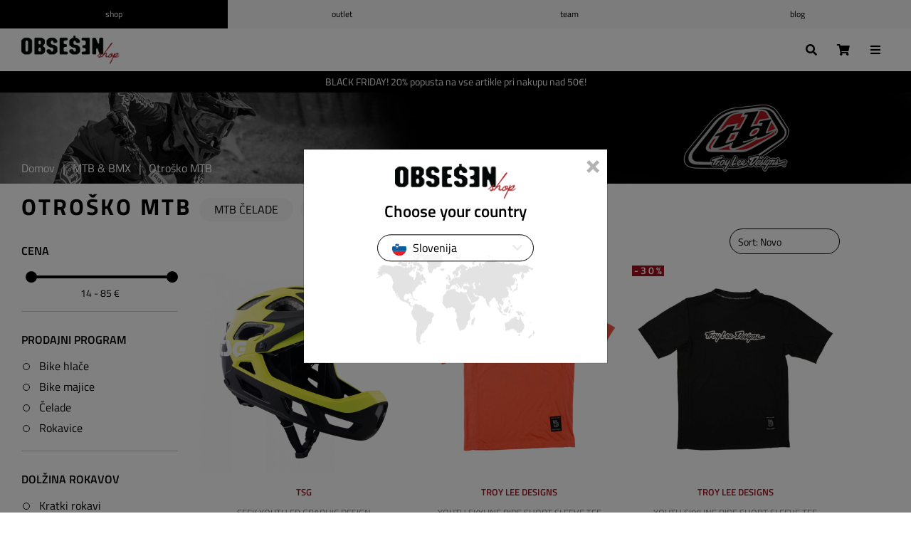

--- FILE ---
content_type: text/html; charset=utf-8
request_url: https://www.obsession.si/si/otro%C5%A1ko-gorsko-kolesarjenje
body_size: 26084
content:
<!DOCTYPE html><html lang=sl class=html-category-page><head><title>Otroško gorsko kolesarjenje | Obsession Shop</title><meta charset=UTF-8><meta name=description content="Preveri izbrano ponudbo otroške MTB opreme svetovno priznanih proizvajalcev. Otroške majice, hlače, rokavice in čelade Dakine, Troy Lee Designs in TSG. "><meta name=keywords content=otroški,MTB,čelade,majice,hlače,obutev,rokavice><meta name=generator content=nopCommerce><meta name=viewport content="height=device-height, 
                      width=device-width, initial-scale=1.0, 
                      minimum-scale=1.0, maximum-scale=1.0, 
                      user-scalable=no, target-densitydpi=device-dpi"><script>!function(n,t,i,r,u,f,e){n.fbq||(u=n.fbq=function(){u.callMethod?u.callMethod.apply(u,arguments):u.queue.push(arguments)},n._fbq||(n._fbq=u),u.push=u,u.loaded=!0,u.version="2.0",u.agent="plnopcommerce",u.queue=[],f=t.createElement(i),f.async=!0,f.src=r,e=t.getElementsByTagName(i)[0],e.parentNode.insertBefore(f,e))}(window,document,"script","https://connect.facebook.net/en_US/fbevents.js");fbq("init","132978018274539",{external_id:"a5dc3bbf-ffb0-4b34-976c-047c5fce0843"});fbq("track","PageView")</script><script async src="https://www.googletagmanager.com/gtag/js?id=G-982GH3V5ZR"></script><script>function gtag(){dataLayer.push(arguments)}window.dataLayer=window.dataLayer||[];gtag("js",new Date);gtag("config","G-982GH3V5ZR")</script><link href=/lib/jquery-ui/jquery-ui-1.12.1.custom/jquery-ui.min.css rel=stylesheet><link href=/Themes/Obsession/Content/css/bootstrap.min.css rel=stylesheet><link href=/Themes/Obsession/Content/css/bootstrap-select.min.css rel=stylesheet><link href=/Themes/Obsession/Content/css/slick.css rel=stylesheet><link href=/Themes/Obsession/Content/css/slick-theme.css rel=stylesheet><link href=/Themes/Obsession/Content/css/jquery.mCustomScrollbar.min.css rel=stylesheet><link href=/Themes/Obsession/Content/css/fotorama.css rel=stylesheet><link href="/Themes/Obsession/Content/css/jarallax.css?v=1" rel=stylesheet><link href="/Themes/Obsession/Content/css/swiper-bundle.min.css?v=1" rel=stylesheet><link href="/Themes/Obsession/Content/css/style.css?v=646" rel=stylesheet><link href=/Plugins/SevenSpikes.Nop.Plugins.AjaxFilters/Themes/DefaultClean/Content/AjaxFilters.css rel=stylesheet><link href=/Plugins/SevenSpikes.Nop.Plugins.InstantSearch/Themes/DefaultClean/Content/InstantSearch.css rel=stylesheet><link href=/Plugins/SevenSpikes.Nop.Plugins.ProductRibbons/Styles/Ribbons.common.css rel=stylesheet><link href=/Plugins/SevenSpikes.Nop.Plugins.ProductRibbons/Themes/DefaultClean/Content/Ribbons.css rel=stylesheet><link rel=apple-touch-icon sizes=180x180 href=/icons/icons_0/apple-touch-icon.png><link rel=icon type=image/png sizes=32x32 href=/icons/icons_0/favicon-32x32.png><link rel=icon type=image/png sizes=16x16 href=/icons/icons_0/favicon-16x16.png><link rel=manifest href=/icons/icons_0/site.webmanifest><link rel=mask-icon href=/icons/icons_0/safari-pinned-tab.svg color=#5bbad5><link rel="shortcut icon" href=/icons/icons_0/favicon.ico><meta name=msapplication-TileColor content=#da532c><meta name=msapplication-config content=/icons/icons_0/browserconfig.xml><meta name=theme-color content=#ffffff><body><div class=ajax-loading-block-window style=display:none></div><div id=dialog-notifications-success title=Obvestilo style=display:none></div><div id=dialog-notifications-error title=Napaka style=display:none></div><div id=dialog-notifications-warning title=Opozorilo style=display:none></div><div id=bar-notification class=bar-notification-container data-close=Zapri></div><!--[if lte IE 8]><div style=clear:both;height:59px;text-align:center;position:relative><a href=http://www.microsoft.com/windows/internet-explorer/default.aspx target=_blank> <img src=/Themes/Obsession/Content/images/ie_warning.jpg height=42 width=820 alt="You are using an outdated browser. For a faster, safer browsing experience, upgrade for free today."> </a></div><![endif]--><div class=master-wrapper-page data-languageid=2><div class=header><div class=headerAlert><div class="container full"><div class=alertSliderMobile><div class=html-widget><div class=slideItem><span style=color:#fff>BLACK FRIDAY! 20% popusta na vse artikle <strong>nad 50€!</strong></span></div></div></div><div class="alertSlider desktop"><div class=html-widget><div class=slideItem style=color:#fff><span style=color:#fff>BLACK FRIDAY! 20% popusta na vse artikle pri nakupu nad 50€!</span></div></div></div></div></div><div class=headerTop><div class=portalLinks><a href="/" class=home>Shop</a> <a href=# id=activate-outlet class=outlet>Outlet</a> <a href=/team class=team>Team</a> <a href=/si/blog class=blog>Blog</a> <span class="outletFilter Active"> <i class="fas fa-times"></i> Outlet ljubljana </span></div><div class=siteLang><div class=store-selector><ul class=language-list><li class=selected><a title=Slovenija> <img title=Slovenija alt=Slovenija ) src=/Themes/Obsession/Content/img/flags/si.png> <span>Slovenija</span> </a></li><div class=lang_wrap><li><a href="https://www.obsession.hr/" title=Hrvatska> <img title=Hrvatska alt=Hrvatska src=/Themes/Obsession/Content/img/flags/hr.png> <span>Hrvatska</span> </a><li><a href="https://www.obsession-shop.com/" title=EU> <img title=EU alt=EU src=/Themes/Obsession/Content/img/flags/us.png> <span>EU</span> </a></li></div></ul></div><div class=language-selector>Jezik: <select id=customerlanguage name=customerlanguage onchange=setLocation(this.value) aria-label="Languages selector"><option value="https://www.obsession.si/si/changelanguage/1?returnUrl=%2Fsi%2Fotro%25C5%25A1ko-gorsko-kolesarjenje">English<option selected value="https://www.obsession.si/si/changelanguage/2?returnUrl=%2Fsi%2Fotro%25C5%25A1ko-gorsko-kolesarjenje">Slovenščina<option value="https://www.obsession.si/si/changelanguage/3?returnUrl=%2Fsi%2Fotro%25C5%25A1ko-gorsko-kolesarjenje">Hrvatski</select></div></div><div class=header-links-wrapper><div class=header-links><ul><li class=userlinks><i class="fas fa-user"></i> <a href="/si/login?returnUrl=%2Fsi%2Fotro%25C5%25A1ko-gorsko-kolesarjenje" class=ico-login>Prijava</a> / <a href="/si/register?returnUrl=%2Fsi%2Fotro%25C5%25A1ko-gorsko-kolesarjenje" class=ico-register>Registracija</a><li class=wishlistlink><i class="fas fa-heart"></i> <a href=/si/wishlist class=ico-wishlist> <span class=wishlist-label>Seznam želja</span> <span class=wishlist-qty>0</span> </a><li id=topcartlink class=cartlink><i class="fas fa-shopping-cart"></i> <a href=/si/cart class=ico-cart> <span class=cart-label>Košarica</span> <span class="cart-qty c-0">0</span> </a></ul></div><div class=siteUtilLinks><div class=userUtil><div class=login><span class=userlinks><i class="fas fa-user"></i> <a href="/si/login?returnUrl=%2Fsi%2Fotro%25C5%25A1ko-gorsko-kolesarjenje" class=ico-login>Prijava</a> / <a href="/si/register?returnUrl=%2Fsi%2Fotro%25C5%25A1ko-gorsko-kolesarjenje" class=ico-register>Registracija</a></span></div><div class=cart><i class="fas fa-shopping-cart"></i> <a href=/si/cart class=ico-cart> <span class=cart-label>Košarica</span> <span class="cart-qty c-0">0</span> </a></div></div><div class=backToTop><i class="fas fa-long-arrow-alt-up"></i></div></div></div></div><div class=header-lower><div class="container full"><div class=header-logo><a href=/si> <img alt=Slovenija src=https://www.obsession.si/images/thumbs/0601975_obsession_logo.png> </a></div><div class=mainMenu><ul class="mega-menu nav-links" data-isrtlenabled=false data-enableclickfordropdown=false><li class="has-sublist /Moško animate-mobile page-34"><div class=showSub><i class="fas fa-long-arrow-alt-right"></i></div><a class="with-subcategories main" href=/si/mo%C5%A1ko><span>Moško</span></a><div class=sublist-wrap><div class=backToUpper><i class="fas fa-long-arrow-alt-left"></i> Moško</div><div class=tags><div class=sublist-wrap><ul class=sublist></ul></div></div><ul class=sublist><li class=has-sub-sublist><a href=/si/mo%C5%A1ka-obutev title="Moška obutev" class=with-subcategories><span>Moška obutev</span></a><div class=showSubs><i class="fas fa-long-arrow-alt-right"></i></div><div class=sublist-wrap><ul class=sublist><li><a class=lastLevelCategory href=/si/superge title=Superge><span>Superge</span></a><li><a class=lastLevelCategory href=/si/zimska-obutev title="Zimska obutev"><span>Zimska obutev</span></a><li><a class=lastLevelCategory href=/si/kolesarski-%C4%8Devlji title="Kolesarski čevlji"><span>Kolesarski čevlji</span></a><li><a class=lastLevelCategory href=/si/natika%C4%8Di title=Natikači><span>Natikači</span></a></ul></div><li class=has-sub-sublist><a href=/si/mo%C5%A1ka-obla%C4%8Dila title="Moška oblačila" class=with-subcategories><span>Moška oblačila</span></a><div class=showSubs><i class="fas fa-long-arrow-alt-right"></i></div><div class=sublist-wrap><ul class=sublist><li class=has-sub-sublist><a href=/si/majice-in-zgornji-deli title="Majice in zgornji deli" class=with-subcategories><span>Majice in zgornji deli</span></a><div class=showSubs><i class="fas fa-long-arrow-alt-right"></i></div><div class=sublist-wrap><ul class=sublist><li><a class=lastLevelCategory href=/si/majice-s-kratkimi-rokavi title="Majice s kratkimi rokavi"><span>Majice s kratkimi rokavi</span></a><li><a class=lastLevelCategory href=/si/longsleeves title="Majice z dolgimi rokavi"><span>Majice z dolgimi rokavi</span></a><li><a class=lastLevelCategory href=/si/tank-topi-2 title="Tank topi"><span>Tank topi</span></a><li><a class=lastLevelCategory href=/si/srajce title=Srajce><span>Srajce</span></a></ul></div><li class=has-sub-sublist><a href=/si/puloverji title=Puloverji class=with-subcategories><span>Puloverji</span></a><div class=showSubs><i class="fas fa-long-arrow-alt-right"></i></div><div class=sublist-wrap><ul class=sublist><li><a class=lastLevelCategory href=/si/puloverji-s-kapuco title="Puloverji s kapuco"><span>Puloverji s kapuco</span></a><li><a class=lastLevelCategory href=/si/tehni%C4%8Dni-puloverji title="Tehnični puloverji"><span>Tehnični puloverji</span></a><li><a class=lastLevelCategory href=/si/jope-in-pleteni-puloverji title="Jope in pleteni puloverji"><span>Jope in pleteni puloverji</span></a><li><a class=lastLevelCategory href=/si/crewneck-puloverji title="Crewneck puloverji"><span>Crewneck puloverji</span></a><li><a class=lastLevelCategory href=/si/puloverji-na-zadrgo title="Puloverji na zadrgo"><span>Puloverji na zadrgo</span></a></ul></div><li><a class=lastLevelCategory href=/si/jakne title=Jakne><span>Jakne</span></a><li class=has-sub-sublist><a href=/si/hla%C4%8De title=Hlače class=with-subcategories><span>Hlače</span></a><div class=showSubs><i class="fas fa-long-arrow-alt-right"></i></div><div class=sublist-wrap><ul class=sublist><li><a class=lastLevelCategory href=/si/cargo title=Cargo><span>Cargo</span></a><li><a class=lastLevelCategory href=/si/kavbojke title=Kavbojke><span>Kavbojke</span></a><li><a class=lastLevelCategory href=/si/chino-hla%C4%8De title="Chino hlače"><span>Chino hlače</span></a><li><a class=lastLevelCategory href=/si/trenirke title=Trenirke><span>Trenirke</span></a><li><a class=lastLevelCategory href=/si/ostalo-11 title=Ostalo><span>Ostalo</span></a></ul></div><li><a class=lastLevelCategory href=/si/kratke-hla%C4%8De title="Kratke hlače"><span>Kratke hlače</span></a><li><a class=lastLevelCategory href=/si/kopalke title=Kopalke><span>Kopalke</span></a><li><a class=lastLevelCategory href=/si/spodnje-perilo title="Spodnje perilo"><span>Spodnje perilo</span></a><li><a class=lastLevelCategory href=/si/nogavice title=Nogavice><span>Nogavice</span></a></ul></div><li class=has-sub-sublist><a href=/si/dodatki title=Dodatki class=with-subcategories><span>Dodatki</span></a><div class=showSubs><i class="fas fa-long-arrow-alt-right"></i></div><div class=sublist-wrap><ul class=sublist><li><a class=lastLevelCategory href=/si/son%C4%8Dna-o%C4%8Dala title="Sončna očala"><span>Sončna očala</span></a><li><a class=lastLevelCategory href=/si/denarnice title=Denarnice><span>Denarnice</span></a><li class=has-sub-sublist><a href=/si/kape-s-%C5%A1iltom title="Kape s šiltom" class=with-subcategories><span>Kape s šiltom</span></a><div class=showSubs><i class="fas fa-long-arrow-alt-right"></i></div><div class=sublist-wrap><ul class=sublist><li><a class=lastLevelCategory href=/si/klobuki title=Klobuki><span>Klobuki</span></a></ul></div><li><a class=lastLevelCategory href=/si/zimske-kape title="Zimske kape"><span>Zimske kape</span></a><li><a class=lastLevelCategory href=/si/pasovi title=Pasovi><span>Pasovi</span></a><li><a class=lastLevelCategory href=/si/obrazne-maske title="Obrazne maske"><span>Obrazne maske</span></a><li><a class=lastLevelCategory href=/si/nalepke title=Nalepke><span>Nalepke</span></a><li><a class=lastLevelCategory href=/si/ostali-dodatki title=Ostalo><span>Ostalo</span></a></ul></div><li class=has-sub-sublist><a href=/si/nahrbtniki-in-torbe title="Nahrbtniki in torbe" class=with-subcategories><span>Nahrbtniki in torbe</span></a><div class=showSubs><i class="fas fa-long-arrow-alt-right"></i></div><div class=sublist-wrap><ul class=sublist><li><a class=lastLevelCategory href=/si/nahrbtniki title=Nahrbtniki><span>Nahrbtniki</span></a><li><a class=lastLevelCategory href=/si/torbe title=Torbe><span>Torbe</span></a><li><a class=lastLevelCategory href=/si/potovalne-torbe title="Potovalne torbe"><span>Potovalne torbe</span></a><li><a class=lastLevelCategory href=/si/peresnice title=Peresnice><span>Peresnice</span></a></ul></div><li><a class=lastLevelCategory href=/si/darilni-boni title="Darilni boni"><span>Darilni boni</span></a></ul><div class="menu-image menu_34"><img src=/images/uploaded/MenuFotografije/2025-08/webMen.jpg alt=Moško></div></div><li class="has-sublist /Žensko animate-mobile page-35"><div class=showSub><i class="fas fa-long-arrow-alt-right"></i></div><a class="with-subcategories main" href=/si/%C5%BEensko><span>Žensko</span></a><div class=sublist-wrap><div class=backToUpper><i class="fas fa-long-arrow-alt-left"></i> Žensko</div><div class=tags><div class=sublist-wrap><ul class=sublist></ul></div></div><ul class=sublist><li class=has-sub-sublist><a href=/si/zenska-obutev title="Ženska obutev" class=with-subcategories><span>Ženska obutev</span></a><div class=showSubs><i class="fas fa-long-arrow-alt-right"></i></div><div class=sublist-wrap><ul class=sublist><li><a class=lastLevelCategory href=/si/zenske-superge title=Superge><span>Superge</span></a><li><a class=lastLevelCategory href=/si/zimski-%C4%8Devlji title="Zimska obutev"><span>Zimska obutev</span></a><li><a class=lastLevelCategory href=/si/natika%C4%8Di-2 title=Natikači><span>Natikači</span></a></ul></div><li class=has-sub-sublist><a href=/si/%C5%BEenska-obla%C4%8Dila title="Ženska oblačila" class=with-subcategories><span>Ženska oblačila</span></a><div class=showSubs><i class="fas fa-long-arrow-alt-right"></i></div><div class=sublist-wrap><ul class=sublist><li class=has-sub-sublist><a href=/si/majice-in-topi title="Majice in topi" class=with-subcategories><span>Majice in topi</span></a><div class=showSubs><i class="fas fa-long-arrow-alt-right"></i></div><div class=sublist-wrap><ul class=sublist><li><a class=lastLevelCategory href=/si/majice-s-kratkimi-rokavi-2 title="Majice s kratkimi rokavi"><span>Majice s kratkimi rokavi</span></a><li><a class=lastLevelCategory href=/si/longsleeves-2 title=Longsleeves><span>Longsleeves</span></a><li><a class=lastLevelCategory href=/si/tank-topi-3 title="Tank topi"><span>Tank topi</span></a><li><a class=lastLevelCategory href=/si/srajce-2 title=Srajce><span>Srajce</span></a></ul></div><li class=has-sub-sublist><a href=/si/oblekice-in-krila title="Oblekice in krila" class=with-subcategories><span>Oblekice in krila</span></a><div class=showSubs><i class="fas fa-long-arrow-alt-right"></i></div><div class=sublist-wrap><ul class=sublist><li><a class=lastLevelCategory href=/si/obleke title=Obleke><span>Obleke</span></a><li><a class=lastLevelCategory href=/si/krila title=Krila><span>Krila</span></a><li><a class=lastLevelCategory href=/si/rompers title=Rompers><span>Rompers</span></a></ul></div><li class=has-sub-sublist><a href=/si/puloverji-2 title=Puloverji class=with-subcategories><span>Puloverji</span></a><div class=showSubs><i class="fas fa-long-arrow-alt-right"></i></div><div class=sublist-wrap><ul class=sublist><li><a class=lastLevelCategory href=/si/puloverji-s-kapuco-2 title="Puloverji s kapuco"><span>Puloverji s kapuco</span></a><li><a class=lastLevelCategory href=/si/puloverji-na-zadrgo-2 title="Puloverji na zadrgo"><span>Puloverji na zadrgo</span></a><li><a class=lastLevelCategory href=/si/crewneck-puloverji-2 title="Crewneck puloverji"><span>Crewneck puloverji</span></a><li><a class=lastLevelCategory href=/si/jope-in-pleteni-puloverji-2 title="Jope in pleteni puloverji"><span>Jope in pleteni puloverji</span></a><li><a class=lastLevelCategory href=/si/tehni%C4%8Dni-puloverji-2 title="Tehnični puloverji"><span>Tehnični puloverji</span></a></ul></div><li><a class=lastLevelCategory href=/si/zenske-jakne title=Jakne><span>Jakne</span></a><li><a class=lastLevelCategory href=/si/%C5%BEenske-hla%C4%8De title=Hlače><span>Hlače</span></a><li><a class=lastLevelCategory href=/si/%C5%BEenske-kratke-hla%C4%8De title="Kratke hlače"><span>Kratke hlače</span></a><li class=has-sub-sublist><a href=/si/zenske-bikinke-in-boardshortsi title="Bikinke in boardshortsi" class=with-subcategories><span>Bikinke in boardshortsi</span></a><div class=showSubs><i class="fas fa-long-arrow-alt-right"></i></div><div class=sublist-wrap><ul class=sublist><li><a class=lastLevelCategory href=/si/zgornji-deli title="Zgornji deli"><span>Zgornji deli</span></a></ul></div><li><a class=lastLevelCategory href=/si/%C5%BEenske-nogavice title=Nogavice><span>Nogavice</span></a><li><a class=lastLevelCategory href=/si/%C5%BEensko-spodnje-perilo title="Spodnje perilo"><span>Spodnje perilo</span></a><li><a class=lastLevelCategory href=/si/obla%C4%8Dila-za-%C5%A1port title="Oblačila za šport"><span>Oblačila za šport</span></a></ul></div><li class=has-sub-sublist><a href=/si/%C5%BEenski-dodatki-2 title=Dodatki class=with-subcategories><span>Dodatki</span></a><div class=showSubs><i class="fas fa-long-arrow-alt-right"></i></div><div class=sublist-wrap><ul class=sublist><li><a class=lastLevelCategory href=/si/%C5%BEenska-son%C4%8Dna-o%C4%8Dala title="Sončna očala"><span>Sončna očala</span></a><li><a class=lastLevelCategory href=/si/%C5%BEenske-denarnice title=Denarnice><span>Denarnice</span></a><li><a class=lastLevelCategory href=/si/%C5%BEenske-kape-s-%C5%A1iltom title="Kape s šiltom"><span>Kape s šiltom</span></a><li><a class=lastLevelCategory href=/si/%C5%BEenske-zimske-kape title="Zimske kape"><span>Zimske kape</span></a><li><a class=lastLevelCategory href=/si/%C5%BEenski-pasovi title=Pasovi><span>Pasovi</span></a><li><a class=lastLevelCategory href=/si/nalepke-2 title=Nalepke><span>Nalepke</span></a><li><a class=lastLevelCategory href=/si/%C5%BEenske-obrazne-maske title="Obrazne maske"><span>Obrazne maske</span></a><li><a class=lastLevelCategory href=/si/ostalo-2 title=Ostalo><span>Ostalo</span></a><li><a class=lastLevelCategory href=/si/%C5%BEenske-kotalke title=Kotalke><span>Kotalke</span></a></ul></div><li class=has-sub-sublist><a href=/si/%C5%BEenski-nahrbtniki-in-torbe title="Nahrbtniki in torbe" class=with-subcategories><span>Nahrbtniki in torbe</span></a><div class=showSubs><i class="fas fa-long-arrow-alt-right"></i></div><div class=sublist-wrap><ul class=sublist><li><a class=lastLevelCategory href=/si/%C5%BEenski-nahrbtniki title=Nahrbtniki><span>Nahrbtniki</span></a><li><a class=lastLevelCategory href=/si/%C5%BEenske-torbice title=Torbice><span>Torbice</span></a><li><a class=lastLevelCategory href=/si/%C5%BEenske-potovalne-torbe title="Potovalne torbe"><span>Potovalne torbe</span></a><li><a class=lastLevelCategory href=/si/%C5%BEenske-peresnice title=Peresnice><span>Peresnice</span></a></ul></div><li><a class=lastLevelCategory href=/si/darilni-boni-2 title="Darilni boni"><span>Darilni boni</span></a></ul><div class="menu-image menu_35"><img src=/images/uploaded/MenuFotografije/2025-08/webWomen.jpg alt=Žensko></div></div><li class="has-sublist /Otroško animate-mobile page-36"><div class=showSub><i class="fas fa-long-arrow-alt-right"></i></div><a class="with-subcategories main" href=/si/otro%C5%A1ko><span>Otroško</span></a><div class=sublist-wrap><div class=backToUpper><i class="fas fa-long-arrow-alt-left"></i> Otroško</div><div class=tags><div class=sublist-wrap><ul class=sublist></ul></div></div><ul class=sublist><li class=has-sub-sublist><a href=/si/otroska-obutev title="Otroška obutev" class=with-subcategories><span>Otroška obutev</span></a><div class=showSubs><i class="fas fa-long-arrow-alt-right"></i></div><div class=sublist-wrap><ul class=sublist><li><a class=lastLevelCategory href=/si/otro%C5%A1ke-superge title=Superge><span>Superge</span></a><li><a class=lastLevelCategory href=/si/otro%C5%A1ki-zimski-%C4%8Devlji title="Zimski čevlji"><span>Zimski čevlji</span></a><li><a class=lastLevelCategory href=/si/otro%C5%A1ki-natika%C4%8Di title=Natikači><span>Natikači</span></a></ul></div><li class=has-sub-sublist><a href=/si/otroska-oblacila title="Otroška oblačila" class=with-subcategories><span>Otroška oblačila</span></a><div class=showSubs><i class="fas fa-long-arrow-alt-right"></i></div><div class=sublist-wrap><ul class=sublist><li class=has-sub-sublist><a href=/si/otro%C5%A1ke-kratke-majice-in-zgornji-deli title="Kratke majice in zgornji deli" class=with-subcategories><span>Kratke majice in zgornji deli</span></a><div class=showSubs><i class="fas fa-long-arrow-alt-right"></i></div><div class=sublist-wrap><ul class=sublist><li><a class=lastLevelCategory href=/si/otro%C5%A1ke-kratke-majice title="Kratke majice"><span>Kratke majice</span></a><li><a class=lastLevelCategory href=/si/otro%C5%A1ke-majice-z-dolgimi-rokavi title=Longsleeves><span>Longsleeves</span></a><li><a class=lastLevelCategory href=/si/otro%C5%A1ki-tank-topi title="Tank topi"><span>Tank topi</span></a><li><a class=lastLevelCategory href=/si/otro%C5%A1ke-srajce title=Srajce><span>Srajce</span></a></ul></div><li class=has-sub-sublist><a href=/si/otro%C5%A1ki-puloverji title=Puloverji class=with-subcategories><span>Puloverji</span></a><div class=showSubs><i class="fas fa-long-arrow-alt-right"></i></div><div class=sublist-wrap><ul class=sublist><li><a class=lastLevelCategory href=/si/otro%C5%A1ki-puloverji-s-kapuco title="Puloverji s kapuco"><span>Puloverji s kapuco</span></a><li><a class=lastLevelCategory href=/si/otro%C5%A1ki-puloverji-na-zadrgo title="Puloverji na zadrgo"><span>Puloverji na zadrgo</span></a><li><a class=lastLevelCategory href=/si/otro%C5%A1ki-crewneck-puloverji title="Crewneck puloverji"><span>Crewneck puloverji</span></a><li><a class=lastLevelCategory href=/si/otro%C5%A1ki-flisi-in-izolatorji title="Tehnični puloverji"><span>Tehnični puloverji</span></a></ul></div><li><a class=lastLevelCategory href=/si/otro%C5%A1ke-jakne title=Jakne><span>Jakne</span></a><li><a class=lastLevelCategory href=/si/otro%C5%A1ke-hla%C4%8De title=Hlače><span>Hlače</span></a><li><a class=lastLevelCategory href=/si/otro%C5%A1ke-kratke-hla%C4%8De title="Kratke hlače"><span>Kratke hlače</span></a><li><a class=lastLevelCategory href=/si/otro%C5%A1ke-kopalke title=Kopalke><span>Kopalke</span></a><li><a class=lastLevelCategory href=/si/otro%C5%A1ke-kape-s-%C5%A1iltom title="Kape s šiltom"><span>Kape s šiltom</span></a><li><a class=lastLevelCategory href=/si/otro%C5%A1ke-zimske-kape title="Zimske kape"><span>Zimske kape</span></a><li><a class=lastLevelCategory href=/si/otro%C5%A1ke-nogavice title=Nogavice><span>Nogavice</span></a><li><a class=lastLevelCategory href=/si/otro%C5%A1ko-spodnje-perilo title="Spodnje perilo"><span>Spodnje perilo</span></a></ul></div><li><a class=lastLevelCategory href=/si/darilni-boni-7 title="Darilni boni"><span>Darilni boni</span></a></ul><div class="menu-image menu_36"><img src=/images/uploaded/MenuFotografije/2025-08/webKids.jpg alt=Otroško></div></div><li class="has-sublist /Snow animate-mobile page-37"><div class=showSub><i class="fas fa-long-arrow-alt-right"></i></div><a class="with-subcategories main" href=/si/zimski-%C5%A1porti><span>Snow</span></a><div class=sublist-wrap><div class=backToUpper><i class="fas fa-long-arrow-alt-left"></i> Snow</div><div class=tags><div class=sublist-wrap><ul class=sublist></ul></div></div><ul class=sublist><li class=has-sub-sublist><a href=/si/mo%C5%A1ka-snow-obla%C4%8Dila title="Moška snow oblačila" class=with-subcategories><span>Moška snow oblačila</span></a><div class=showSubs><i class="fas fa-long-arrow-alt-right"></i></div><div class=sublist-wrap><ul class=sublist><li><a class=lastLevelCategory href=/si/mo%C5%A1ke-snowboard-jakne title="Snowboard jakne"><span>Snowboard jakne</span></a><li><a class=lastLevelCategory href=/si/mo%C5%A1ke-snowboard-hla%C4%8De title="Snowboard hlače"><span>Snowboard hlače</span></a><li><a class=lastLevelCategory href=/si/mo%C5%A1ke-zimske-rokavice title=Rokavice><span>Rokavice</span></a><li><a class=lastLevelCategory href=/si/mo%C5%A1ke-zimske-kape title="Zimske kape"><span>Zimske kape</span></a><li><a class=lastLevelCategory href=/si/mo%C5%A1ko-zimsko-termo-perilo title="Termo perilo"><span>Termo perilo</span></a><li><a class=lastLevelCategory href=/si/mo%C5%A1ke-zimske-nogavice title=Nogavice><span>Nogavice</span></a><li><a class=lastLevelCategory href=/si/mo%C5%A1ke-zimske-tube-in-obrazne-maske title="Tube in obrazne maske"><span>Tube in obrazne maske</span></a></ul></div><li class=has-sub-sublist><a href=/si/mo%C5%A1ka-snowboard-oprema title="Moška snowboard oprema" class=with-subcategories><span>Moška snowboard oprema</span></a><div class=showSubs><i class="fas fa-long-arrow-alt-right"></i></div><div class=sublist-wrap><ul class=sublist><li><a class=lastLevelCategory href=/si/mo%C5%A1ke-snowboard-deske title="Snowboard deske"><span>Snowboard deske</span></a><li><a class=lastLevelCategory href=/si/mo%C5%A1ke-snowboard-vezi title="Snowboard vezi"><span>Snowboard vezi</span></a><li><a class=lastLevelCategory href=/si/mo%C5%A1ke-step-on-vezi title="Step On vezi"><span>Step On vezi</span></a><li><a class=lastLevelCategory href=/si/mo%C5%A1ki-step-on-%C4%8Devlji title="Step On čevlji"><span>Step On čevlji</span></a><li><a class=lastLevelCategory href=/si/mo%C5%A1ki-snowboard-%C4%8Devlji title="Snowboard čevlji"><span>Snowboard čevlji</span></a><li><a class=lastLevelCategory href=/si/mo%C5%A1ka-snowboard-o%C4%8Dala title="Snowboard očala"><span>Snowboard očala</span></a><li><a class=lastLevelCategory href=/si/nadomestne-le%C4%8De-za-mo%C5%A1ka-snowboard-o%C4%8Dala title="Nadomestne leče za snowboard očala"><span>Nadomestne leče za snowboard očala</span></a><li><a class=lastLevelCategory href=/si/mo%C5%A1ke-snowboard-%C4%8Delade title=Čelade><span>Čelade</span></a><li><a class=lastLevelCategory href=/si/mo%C5%A1ka-snowboard-za%C5%A1%C4%8Dita-oprema title="Zaščitna oprema"><span>Zaščitna oprema</span></a><li><a class=lastLevelCategory href=/si/mo%C5%A1ki-snowboard-nahrbtniki title="Snowboard nahrbtniki"><span>Snowboard nahrbtniki</span></a><li><a class=lastLevelCategory href=/si/mo%C5%A1ke-torbe-za-snowboard title="Snowboard torbe"><span>Snowboard torbe</span></a><li><a class=lastLevelCategory href=/si/ostala-mo%C5%A1ka-snowboard-oprema title=Ostalo><span>Ostalo</span></a></ul></div><li class=has-sub-sublist><a href=/si/splitboarding title=Splitboarding class=with-subcategories><span>Splitboarding</span></a><div class=showSubs><i class="fas fa-long-arrow-alt-right"></i></div><div class=sublist-wrap><ul class=sublist><li><a class=lastLevelCategory href=/si/splitboard-deske title="Splitboard deske"><span>Splitboard deske</span></a><li><a class=lastLevelCategory href=/si/splitboard-seti title="Splitboard seti"><span>Splitboard seti</span></a><li><a class=lastLevelCategory href=/si/splitboard-vezi-in-dodatki title="Splitboard vezi"><span>Splitboard vezi</span></a><li><a class=lastLevelCategory href=/si/splitboard-ko%C5%BEe title="Splitboard kože"><span>Splitboard kože</span></a><li><a class=lastLevelCategory href=/si/splitboard-%C4%8Devlji title="Splitboard čevlji"><span>Splitboard čevlji</span></a><li><a class=lastLevelCategory href=/si/splitboard-dodatki title="Splitboard dodatki"><span>Splitboard dodatki</span></a></ul></div><li class=has-sub-sublist><a href=/si/%C5%BEenska-snowboard-obla%C4%8Dila title="Ženska snow oblačila" class=with-subcategories><span>Ženska snow oblačila</span></a><div class=showSubs><i class="fas fa-long-arrow-alt-right"></i></div><div class=sublist-wrap><ul class=sublist><li><a class=lastLevelCategory href=/si/%C5%BEenske-snowboard-jakne title="Snowboard jakne"><span>Snowboard jakne</span></a><li><a class=lastLevelCategory href=/si/zenske-snowboard-hlace title="Snowboard hlače"><span>Snowboard hlače</span></a><li><a class=lastLevelCategory href=/si/%C5%BEenske-snowboard-rokavice title=Rokavice><span>Rokavice</span></a><li><a class=lastLevelCategory href=/si/%C5%BEenske-zimske-kape-3 title="Zimske kape"><span>Zimske kape</span></a><li><a class=lastLevelCategory href=/si/%C5%BEensko-zimsko-termo-perilo title="Termo perilo"><span>Termo perilo</span></a><li><a class=lastLevelCategory href=/si/nogavice-5 title=Nogavice><span>Nogavice</span></a><li><a class=lastLevelCategory href=/si/%C5%BEenske-zimske-tube-in-obrazne-maske title="Tube in obrazne maske"><span>Tube in obrazne maske</span></a></ul></div><li class=has-sub-sublist><a href=/si/%C5%BEenska-snowboard-oprema title="Ženska Snowboard oprema" class=with-subcategories><span>Ženska Snowboard oprema</span></a><div class=showSubs><i class="fas fa-long-arrow-alt-right"></i></div><div class=sublist-wrap><ul class=sublist><li><a class=lastLevelCategory href=/si/%C5%BEenske-snowboard-deske title="Snowboard deske"><span>Snowboard deske</span></a><li><a class=lastLevelCategory href=/si/%C5%BEenske-snowboard-vezi title="Snowboard vezi"><span>Snowboard vezi</span></a><li><a class=lastLevelCategory href=/si/%C5%BEenske-step-on-vezi title="Step On vezi"><span>Step On vezi</span></a><li><a class=lastLevelCategory href=/si/%C5%BEenski-step-on-%C4%8Devlji title="Step On čevlji"><span>Step On čevlji</span></a><li><a class=lastLevelCategory href=/si/%C5%BEenski-snowboard-%C4%8Devlji title="Snowboard čevlji"><span>Snowboard čevlji</span></a><li><a class=lastLevelCategory href=/si/%C5%BEenska-snowboard-o%C4%8Dala title="Snowboard očala"><span>Snowboard očala</span></a><li><a class=lastLevelCategory href=/si/nadomestne-le%C4%8De-za-%C5%BEenska-snowboard-o%C4%8Dala title="Nadomestne leče za snowboard očala"><span>Nadomestne leče za snowboard očala</span></a><li><a class=lastLevelCategory href=/si/%C5%BEenske-snowboard-%C4%8Delade title=Čelade><span>Čelade</span></a><li><a class=lastLevelCategory href=/si/%C5%BEenska-snowboard-za%C5%A1%C4%8Ditna-oprema title="Zaščitna oprema"><span>Zaščitna oprema</span></a><li><a class=lastLevelCategory href=/si/%C5%BEenski-snowboard-nahrbtniki title="Snowboard nahrbtniki"><span>Snowboard nahrbtniki</span></a><li><a class=lastLevelCategory href=/si/%C5%BEenske-snowboard-torbe title="Snowboard torbe"><span>Snowboard torbe</span></a><li><a class=lastLevelCategory href=/si/ostala-%C5%BEenska-snowboard-oprema title=Ostalo><span>Ostalo</span></a></ul></div><li class=has-sub-sublist><a href=/si/otro%C5%A1ka-snow-obla%C4%8Dila title="Otroška Snow oblačila" class=with-subcategories><span>Otroška Snow oblačila</span></a><div class=showSubs><i class="fas fa-long-arrow-alt-right"></i></div><div class=sublist-wrap><ul class=sublist><li><a class=lastLevelCategory href=/si/otro%C5%A1ki-kombinezoni title="Snowboard kombinezoni"><span>Snowboard kombinezoni</span></a><li><a class=lastLevelCategory href=/si/otroske-snowboard-jakne title="Snowboard jakne"><span>Snowboard jakne</span></a><li><a class=lastLevelCategory href=/si/otro%C5%A1ke-snowboard-hlace title="Snowboard hlače"><span>Snowboard hlače</span></a><li><a class=lastLevelCategory href=/si/otro%C5%A1ke-snowboard-rokavice title=Rokavice><span>Rokavice</span></a><li><a class=lastLevelCategory href=/si/otro%C5%A1ke-zimske-kape-2 title="Zimske kape"><span>Zimske kape</span></a><li><a class=lastLevelCategory href=/si/termo-perilo-3 title="Termo perilo in nogavice"><span>Termo perilo in nogavice</span></a><li><a class=lastLevelCategory href=/si/otro%C5%A1ke-zimske-tube-in-obrazne-maske title="Tube in obrazne maske"><span>Tube in obrazne maske</span></a></ul></div><li class=has-sub-sublist><a href=/si/otro%C5%A1ka-snowboard-oprema title="Otroška snowboard oprema" class=with-subcategories><span>Otroška snowboard oprema</span></a><div class=showSubs><i class="fas fa-long-arrow-alt-right"></i></div><div class=sublist-wrap><ul class=sublist><li><a class=lastLevelCategory href=/si/otro%C5%A1ki-snowboard-kompleti title="Snowboard kompleti"><span>Snowboard kompleti</span></a><li><a class=lastLevelCategory href=/si/otro%C5%A1ke-snowboard-deske title="Snowboard deske"><span>Snowboard deske</span></a><li><a class=lastLevelCategory href=/si/otro%C5%A1ke-snowboard-vezi title="Snowboard vezi"><span>Snowboard vezi</span></a><li><a class=lastLevelCategory href=/si/otro%C5%A1ke-step-on-vezi title="Step On vezi"><span>Step On vezi</span></a><li><a class=lastLevelCategory href=/si/otro%C5%A1ki-step-on-%C4%8Devlji title="Step On čevlji"><span>Step On čevlji</span></a><li><a class=lastLevelCategory href=/si/otro%C5%A1ki-snowboard-%C4%8Devlji title="Snowboard čevlji"><span>Snowboard čevlji</span></a><li><a class=lastLevelCategory href=/si/otro%C5%A1ka-snowboard-o%C4%8Dala title="Snowboard očala"><span>Snowboard očala</span></a><li><a class=lastLevelCategory href=/si/otro%C5%A1ke-snowboard-%C4%8Delade title=Čelade><span>Čelade</span></a><li><a class=lastLevelCategory href=/si/otro%C5%A1ka-snowboard-za%C5%A1%C4%8Ditna-oprema title="Zaščitna oprema"><span>Zaščitna oprema</span></a><li><a class=lastLevelCategory href=/si/ostala-otro%C5%A1ka-snowboard-oprema title=Ostalo><span>Ostalo</span></a></ul></div><li><a class=lastLevelCategory href=/si/darilni-boni-6 title="Darilni boni"><span>Darilni boni</span></a><li><a class=lastLevelCategory href=/si/svetilke title="Lupine svetilke"><span>Lupine svetilke</span></a><li><a class=lastLevelCategory href=/si/lupine-dodatki title="Lupine dodatki"><span>Lupine dodatki</span></a></ul><div class="menu-image menu_37">&nbsp;</div></div><li class="has-sublist /Skate animate-mobile page-38"><div class=showSub><i class="fas fa-long-arrow-alt-right"></i></div><a class="with-subcategories main" href=/si/skateboarding><span>Skate</span></a><div class=sublist-wrap><div class=backToUpper><i class="fas fa-long-arrow-alt-left"></i> Skate</div><div class=tags><div class=sublist-wrap><ul class=sublist></ul></div></div><ul class=sublist><li class=has-sub-sublist><a href=/si/skate-4 title=Skateboarding class=with-subcategories><span>Skateboarding</span></a><div class=showSubs><i class="fas fa-long-arrow-alt-right"></i></div><div class=sublist-wrap><ul class=sublist><li><a class=lastLevelCategory href=/si/skateboard-deske title="Skateboard deske"><span>Skateboard deske</span></a><li><a class=lastLevelCategory href=/si/skateboard-podvozja title="Skateboard podvozja"><span>Skateboard podvozja</span></a><li><a class=lastLevelCategory href=/si/skateboard-kole%C5%A1%C4%8Dki title="Skateboard kolesa"><span>Skateboard kolesa</span></a><li><a class=lastLevelCategory href=/si/skateboard-kompleti title="Skateboard kompleti"><span>Skateboard kompleti</span></a><li><a class=lastLevelCategory href=/si/skateboard-%C4%8Delade title=Čelade><span>Čelade</span></a><li><a class=lastLevelCategory href=/si/skate-za%C5%A1%C4%8Dita title="Skate zaščitna oprema"><span>Skate zaščitna oprema</span></a><li><a class=lastLevelCategory href=/si/gripi title=Gripi><span>Gripi</span></a><li><a class=lastLevelCategory href=/si/ostalo-skateboarding title=Ostalo><span>Ostalo</span></a></ul></div><li class=has-sub-sublist><a href=/si/longboardi-in-cruzerji title="Longboardi in cruiserji" class=with-subcategories><span>Longboardi in cruiserji</span></a><div class=showSubs><i class="fas fa-long-arrow-alt-right"></i></div><div class=sublist-wrap><ul class=sublist><li><a class=lastLevelCategory href=/si/longboard-kompleti title="Longboard kompleti"><span>Longboard kompleti</span></a><li><a class=lastLevelCategory href=/si/cruiser-kompleti title="Cruiser kompleti"><span>Cruiser kompleti</span></a><li><a class=lastLevelCategory href=/si/surfskate title=Surfskate><span>Surfskate</span></a><li><a class=lastLevelCategory href=/si/longboard-podvozja title="Longboard podvozja"><span>Longboard podvozja</span></a><li><a class=lastLevelCategory href=/si/longboard-kolesa title="Longboard kolesa"><span>Longboard kolesa</span></a><li><a class=lastLevelCategory href=/si/ostalo-longboardi-in-cruiserji title=Ostalo><span>Ostalo</span></a></ul></div><li><a class=lastLevelCategory href=/si/darilni-boni-5 title="Darilni boni"><span>Darilni boni</span></a></ul><div class="menu-image menu_38"><a href=/skateboarding><img src=/images/uploaded/MenuFotografije/Skate_Desktop.png alt=Skateboarding></a></div></div><li class="has-sublist /MTB-BMX animate-mobile page-87"><div class=showSub><i class="fas fa-long-arrow-alt-right"></i></div><a class="with-subcategories main" href=/si/mtb-bmx><span>MTB &amp; BMX</span></a><div class=sublist-wrap><div class=backToUpper><i class="fas fa-long-arrow-alt-left"></i> MTB &amp; BMX</div><div class=tags><div class=sublist-wrap><ul class=sublist></ul></div></div><ul class=sublist><li class=has-sub-sublist><a href=/si/bmx title=BMX class=with-subcategories><span>BMX</span></a><div class=showSubs><i class="fas fa-long-arrow-alt-right"></i></div><div class=sublist-wrap><ul class=sublist><li><a class=lastLevelCategory href=/si/bmx-kolesa title="BMX Kolesa"><span>BMX Kolesa</span></a><li><a class=lastLevelCategory href=/si/bmx-komponente title="BMX Komponente"><span>BMX Komponente</span></a><li><a class=lastLevelCategory href=/si/bmx-%C4%8Delade title=Čelade><span>Čelade</span></a><li><a class=lastLevelCategory href=/si/bmx-za%C5%A1%C4%8Ditna-oprema title=Zaščita><span>Zaščita</span></a></ul></div><li class=has-sub-sublist><a href=/si/mtb title=MTB class=with-subcategories><span>MTB</span></a><div class=showSubs><i class="fas fa-long-arrow-alt-right"></i></div><div class=sublist-wrap><ul class=sublist><li><a class=lastLevelCategory href=/si/obutev-za-gorsko-kolesarjenje title="Kolesarski čevlji"><span>Kolesarski čevlji</span></a><li><a class=lastLevelCategory href=/si/mtb-nahrbtniki title="MTB Nahrbtniki"><span>MTB Nahrbtniki</span></a><li><a class=lastLevelCategory href=/si/o%C4%8Dala-za-gorsko-kolesarjenje title="MTB Očala"><span>MTB Očala</span></a><li><a class=lastLevelCategory href=/si/mtb-za%C5%A1%C4%8Ditna-oprema title=Zaščita><span>Zaščita</span></a><li><a class=lastLevelCategory href=/si/gorsko-kolesarjenje-dodatki-in-ostalo title="Dodatki in ostalo"><span>Dodatki in ostalo</span></a></ul></div><li class=has-sub-sublist><a href=/si/mo%C5%A1ko-gorsko-kolesarjenje title="Moško MTB" class=with-subcategories><span>Moško MTB</span></a><div class=showSubs><i class="fas fa-long-arrow-alt-right"></i></div><div class=sublist-wrap><ul class=sublist><li><a class=lastLevelCategory href=/si/mo%C5%A1ke-%C4%8Delade-za-gorsko-kolesarjenje title="MTB Čelade"><span>MTB Čelade</span></a><li><a class=lastLevelCategory href=/si/mo%C5%A1ke-fullface-%C4%8Delade-za-gorsko-kolesarjenje title="Fullface čelade"><span>Fullface čelade</span></a><li><a class=lastLevelCategory href=/si/jakne-in-vetrovke title="Jakne in vetrovke"><span>Jakne in vetrovke</span></a><li><a class=lastLevelCategory href=/si/mo%C5%A1ke-majice-za-gorsko-kolesarjenje title="Bike majice"><span>Bike majice</span></a><li><a class=lastLevelCategory href=/si/mo%C5%A1ke-hla%C4%8De-za-gorsko-kolesarjenje title="Bike hlače"><span>Bike hlače</span></a><li><a class=lastLevelCategory href=/si/mo%C5%A1ke-rokavice-za-gorsko-kolesarjenje title=Rokavice><span>Rokavice</span></a></ul></div><li class=has-sub-sublist><a href=/si/%C5%BEensko-gorsko-kolesarjenje title="Žensko MTB" class=with-subcategories><span>Žensko MTB</span></a><div class=showSubs><i class="fas fa-long-arrow-alt-right"></i></div><div class=sublist-wrap><ul class=sublist><li><a class=lastLevelCategory href=/si/%C5%BEenske-%C4%8Delade-za-gorsko-kolesarjenje title="MTB Čelade"><span>MTB Čelade</span></a><li><a class=lastLevelCategory href=/si/jakne-in-vetrovke-2 title="Jakne in vetrovke"><span>Jakne in vetrovke</span></a><li><a class=lastLevelCategory href=/si/%C5%BEenske-majice-za-gorsko-kolesarjenje title="Bike majice"><span>Bike majice</span></a><li><a class=lastLevelCategory href=/si/%C5%BEenske-hla%C4%8De-za-gorsko-kolesarjenje title="Bike hlače"><span>Bike hlače</span></a><li><a class=lastLevelCategory href=/si/%C5%BEenske-rokavice-za-gorsko-kolesarjenje title=Rokavice><span>Rokavice</span></a></ul></div><li class=has-sub-sublist><a href=/si/otro%C5%A1ko-gorsko-kolesarjenje title="Otroško MTB" class=with-subcategories><span>Otroško MTB</span></a><div class=showSubs><i class="fas fa-long-arrow-alt-right"></i></div><div class=sublist-wrap><ul class=sublist><li><a class=lastLevelCategory href=/si/otro%C5%A1ke-%C4%8Delade-za-gorsko-kolesarjenje title="MTB Čelade"><span>MTB Čelade</span></a><li><a class=lastLevelCategory href=/si/otro%C5%A1ke-majice-za-gorsko-kolesarjenje title="Bike majice"><span>Bike majice</span></a><li><a class=lastLevelCategory href=/si/otro%C5%A1ke-hla%C4%8De-za-gorsko-kolesarjenje title="Bike hlače"><span>Bike hlače</span></a><li><a class=lastLevelCategory href=/si/otro%C5%A1ke-rokavice-za-gorsko-kolesarjenje title=Rokavice><span>Rokavice</span></a></ul></div><li><a class=lastLevelCategory href=/si/svetilke-2 title="Lupine svetilke"><span>Lupine svetilke</span></a><li><a class=lastLevelCategory href=/si/lupine-dodatki-2 title="Lupine dodatki"><span>Lupine dodatki</span></a><li><a class=lastLevelCategory href=/si/darilni-boni-4 title="Darilni boni"><span>Darilni boni</span></a></ul><div class="menu-image menu_87"><a href=/si/moške-fullface-čelade-za-gorsko-kolesarjenje><img src=/images/uploaded/MenuFotografije/MTB_Desktop.png alt=MTB></a></div></div><li class="has-sublist /Water-sports animate-mobile page-88"><div class=showSub><i class="fas fa-long-arrow-alt-right"></i></div><a class="with-subcategories main" href=/si/vodni-%C5%A1porti><span>Vodni športi</span></a><div class=sublist-wrap><div class=backToUpper><i class="fas fa-long-arrow-alt-left"></i> Vodni športi</div><div class=tags><div class=sublist-wrap><ul class=sublist></ul></div></div><ul class=sublist><li class=has-sub-sublist><a href=/si/kitesurfing title=Kitesurfing class=with-subcategories><span>Kitesurfing</span></a><div class=showSubs><i class="fas fa-long-arrow-alt-right"></i></div><div class=sublist-wrap><ul class=sublist><li><a class=lastLevelCategory href=/si/kite-deske title="Kite deske"><span>Kite deske</span></a><li><a class=lastLevelCategory href=/si/kite-padala title="Kite padala"><span>Kite padala</span></a><li><a class=lastLevelCategory href=/si/kitesurf-trapezi title=Trapezi><span>Trapezi</span></a><li><a class=lastLevelCategory href=/si/kite-torbe title="Kite torbe"><span>Kite torbe</span></a><li><a class=lastLevelCategory href=/si/kitesurfing-ostalo title=Ostalo><span>Ostalo</span></a></ul></div><li class=has-sub-sublist><a href=/si/foil-surfing title="Foil Surfing" class=with-subcategories><span>Foil Surfing</span></a><div class=showSubs><i class="fas fa-long-arrow-alt-right"></i></div><div class=sublist-wrap><ul class=sublist><li><a class=lastLevelCategory href=/si/foil-surfing-wingi title=Wingi><span>Wingi</span></a><li><a class=lastLevelCategory href=/si/foil-surfing-hydrofoil-deske title="Foil deske"><span>Foil deske</span></a><li><a class=lastLevelCategory href=/si/foil-surfing-hydrofoils title=Hydrofoils><span>Hydrofoils</span></a><li><a class=lastLevelCategory href=/si/wing-foil-seti title="Wing Foil seti"><span>Wing Foil seti</span></a><li><a class=lastLevelCategory href=/si/ostalo-13 title=Ostalo><span>Ostalo</span></a></ul></div><li class=has-sub-sublist><a href=/si/surf title=Surf class=with-subcategories><span>Surf</span></a><div class=showSubs><i class="fas fa-long-arrow-alt-right"></i></div><div class=sublist-wrap><ul class=sublist><li><a class=lastLevelCategory href=/si/surf-deske title="Surf deske"><span>Surf deske</span></a><li><a class=lastLevelCategory href=/si/surf-torbe title="Surf torbe"><span>Surf torbe</span></a><li><a class=lastLevelCategory href=/si/surf-ostalo title=Ostalo><span>Ostalo</span></a></ul></div><li class=has-sub-sublist><a href=/si/standup-paddleboarding title=SUP class=with-subcategories><span>SUP</span></a><div class=showSubs><i class="fas fa-long-arrow-alt-right"></i></div><div class=sublist-wrap><ul class=sublist><li><a class=lastLevelCategory href=/si/standup-paddleboarding-deske title="SUP Deske"><span>SUP Deske</span></a><li><a class=lastLevelCategory href=/si/standup-paddleboarding-vesla title="SUP Vesla"><span>SUP Vesla</span></a><li><a class=lastLevelCategory href=/si/standup-paddleboarding-torbe title="SUP Torbe"><span>SUP Torbe</span></a><li><a class=lastLevelCategory href=/si/standup-paddleboarding-ostalo title=Ostalo><span>Ostalo</span></a></ul></div><li class=has-sub-sublist><a href=/si/windsurfing title=Windsurfing class=with-subcategories><span>Windsurfing</span></a><div class=showSubs><i class="fas fa-long-arrow-alt-right"></i></div><div class=sublist-wrap><ul class=sublist><li><a class=lastLevelCategory href=/si/windsurf-deske title="Windsurf deske"><span>Windsurf deske</span></a><li><a class=lastLevelCategory href=/si/windsurf-jadra title="Windsurf jadra"><span>Windsurf jadra</span></a><li><a class=lastLevelCategory href=/si/windsurf-jamborji title="Windsurf jamborji"><span>Windsurf jamborji</span></a><li><a class=lastLevelCategory href=/si/windsurf-loki title="Windsurf loki"><span>Windsurf loki</span></a><li><a class=lastLevelCategory href=/si/windsurf-trapezi title="Windsurf trapezi"><span>Windsurf trapezi</span></a><li><a class=lastLevelCategory href=/si/ostalo-14 title=Ostalo><span>Ostalo</span></a></ul></div><li><a class=lastLevelCategory href=/si/neoprenske-obleke-in-dodatki title="Neoprenske obleke in dodatki"><span>Neoprenske obleke in dodatki</span></a><li><a class=lastLevelCategory href=/si/lycra-majice title=Lycre><span>Lycre</span></a><li><a class=lastLevelCategory href=/si/darilni-boni-3 title="Darilni boni"><span>Darilni boni</span></a><li><a class=lastLevelCategory href=/si/svetilke-3 title="Lupine svetilke"><span>Lupine svetilke</span></a><li><a class=lastLevelCategory href=/si/lupine-dodatki-3 title="Lupine dodatki"><span>Lupine dodatki</span></a></ul><div class="menu-image menu_88"><img src="/images/uploaded/MenuFotografije/Water Sports_Desktop.png" alt="Vodni športi"></div></div><li class="has-sublist /Brands manufacturerMenu"><a href=/si/manufacturer/all class="with-subcategories main"><span>Brands</span></a><div class=plus-button></div><div class="sublist-wrap brandsTab"><div class=viewAll><a href=/manufacturer/all#crka_3>3</a> <a href=/manufacturer/all#crka_A>A</a> <a href=/manufacturer/all#crka_B>B</a> <a href=/manufacturer/all#crka_C>C</a> <a href=/manufacturer/all#crka_D>D</a> <a href=/manufacturer/all#crka_E>E</a> <a href=/manufacturer/all#crka_F>F</a> <a href=/manufacturer/all#crka_G>G</a> <a href=/manufacturer/all#crka_H>H</a> <a href=/manufacturer/all#crka_I>I</a> <a href=/manufacturer/all#crka_J>J</a> <a href=/manufacturer/all#crka_K>K</a> <a href=/manufacturer/all#crka_L>L</a> <a href=/manufacturer/all#crka_M>M</a> <a href=/manufacturer/all#crka_N>N</a> <a href=/manufacturer/all#crka_O>O</a> <a href=/manufacturer/all#crka_P>P</a> <a href=/manufacturer/all#crka_R>R</a> <a href=/manufacturer/all#crka_S>S</a> <a href=/manufacturer/all#crka_T>T</a> <a href=/manufacturer/all#crka_U>U</a> <a href=/manufacturer/all#crka_V>V</a> <a href=/manufacturer/all#crka_W>W</a> <a href=/manufacturer/all#crka_X>X</a> <a href=/manufacturer/all#crka_Y>Y</a> <a href=/manufacturer/all#crka_Z>Z</a> <a href=/manufacturer/all>View all</a></div><div class=row><div class=col-md-4><div class=html-widget><div class=hotBrands><div class=title>HOT ZNAMKE</div><a href=/si/dc>DCSHOES</a> <a href=/si/burton>BURTON</a> <a href=/si/volcom-2>VOLCOM</a> <a href=/si/capita>CAPITA</a> <a href=/si/etnies>ETNIES</a> <a href=/si/troy-lee-designs>TROY LEE DESIGNS</a></div><div class=newBrands><div class=title>NOVE ZNAMKE</div><a href=/si/new-balance>NEW BALANCE</a> <a href=/si/chocolate>CHOCOLATE</a> <a href=/si/stolenbmx>STOLEN BMX</a> <a href=/si/huf>HUF</a> <a href=/si/rvca>RVCA</a> <a href=/si/impala>IMPALA</a></div></div></div><div class=col-md-4><img class=img-fluid src="[data-uri]" alt=Burton></div><div class=col-md-4><div class=j-title>Najbolj popularne znamke</div><div class=home-page-product-grid><div class="jcarousel-item-grid item-grid product-grid-home"><div class=item-box><div class=manufacturer-item><a href=/si/dc title="Pokaži proizvode, ki spadajo pod proizvajalca: DC"> <img src=https://www.obsession.si/images/thumbs/0612834_dc_420.jpeg alt="Slika za proizvajalca DC" title="Pokaži proizvode, ki spadajo pod proizvajalca: DC"> </a></div></div><div class=item-box><div class=manufacturer-item><a href=/si/volcom-2 title="Pokaži proizvode, ki spadajo pod proizvajalca: VOLCOM"> <img src=https://www.obsession.si/images/thumbs/0612888_volcom_420.jpeg alt="Slika za proizvajalca VOLCOM" title="Pokaži proizvode, ki spadajo pod proizvajalca: VOLCOM"> </a></div></div><div class=item-box><div class=manufacturer-item><a href=/si/etnies title="Pokaži proizvode, ki spadajo pod proizvajalca: ETNIES"> <img src=https://www.obsession.si/images/thumbs/0612880_etnies_420.png alt="Slika za proizvajalca ETNIES" title="Pokaži proizvode, ki spadajo pod proizvajalca: ETNIES"> </a></div></div><div class=item-box><div class=manufacturer-item><a href=/si/dakine-3 title="Pokaži proizvode, ki spadajo pod proizvajalca: DAKINE"> <img src=https://www.obsession.si/images/thumbs/0612869_dakine_420.png alt="Slika za proizvajalca DAKINE" title="Pokaži proizvode, ki spadajo pod proizvajalca: DAKINE"> </a></div></div><div class=item-box><div class=manufacturer-item><a href=/si/burton title="Pokaži proizvode, ki spadajo pod proizvajalca: BURTON"> <img src=https://www.obsession.si/images/thumbs/0612862_burton_420.png alt="Slika za proizvajalca BURTON" title="Pokaži proizvode, ki spadajo pod proizvajalca: BURTON"> </a></div></div><div class=item-box><div class=manufacturer-item><a href=/si/vans title="Pokaži proizvode, ki spadajo pod proizvajalca: VANS"> <img src=https://www.obsession.si/images/thumbs/0612883_vans_420.png alt="Slika za proizvajalca VANS" title="Pokaži proizvode, ki spadajo pod proizvajalca: VANS"> </a></div></div><div class=item-box><div class=manufacturer-item><a href=/si/troy-lee-designs title="Pokaži proizvode, ki spadajo pod proizvajalca: TROY LEE DESIGNS"> <img src=https://www.obsession.si/images/thumbs/0612886_troy-lee-designs_420.png alt="Slika za proizvajalca TROY LEE DESIGNS" title="Pokaži proizvode, ki spadajo pod proizvajalca: TROY LEE DESIGNS"> </a></div></div><div class=item-box><div class=manufacturer-item><a href=/si/nike-sb title="Pokaži proizvode, ki spadajo pod proizvajalca: NIKE SB"> <img src=https://www.obsession.si/images/thumbs/0612846_nike-sb_420.jpeg alt="Slika za proizvajalca NIKE SB" title="Pokaži proizvode, ki spadajo pod proizvajalca: NIKE SB"> </a></div></div><div class=item-box><div class=manufacturer-item><a href=/si/independent title="Pokaži proizvode, ki spadajo pod proizvajalca: INDEPENDENT"> <img src=https://www.obsession.si/images/thumbs/0052414_independent_420.png alt="Slika za proizvajalca INDEPENDENT" title="Pokaži proizvode, ki spadajo pod proizvajalca: INDEPENDENT"> </a></div></div><div class=item-box><div class=manufacturer-item><a href=/si/element title="Pokaži proizvode, ki spadajo pod proizvajalca: ELEMENT"> <img src=https://www.obsession.si/images/thumbs/0612876_element_420.png alt="Slika za proizvajalca ELEMENT" title="Pokaži proizvode, ki spadajo pod proizvajalca: ELEMENT"> </a></div></div><div class=item-box><div class=manufacturer-item><a href=/si/globe title="Pokaži proizvode, ki spadajo pod proizvajalca: GLOBE"> <img src=https://www.obsession.si/images/thumbs/0052408_globe_420.png alt="Slika za proizvajalca GLOBE" title="Pokaži proizvode, ki spadajo pod proizvajalca: GLOBE"> </a></div></div><div class=item-box><div class=manufacturer-item><a href=/si/thrasher-magazine title="Pokaži proizvode, ki spadajo pod proizvajalca: THRASHER MAGAZINE"> <img src=https://www.obsession.si/images/thumbs/0612885_thrasher-magazine_420.jpeg alt="Slika za proizvajalca THRASHER MAGAZINE" title="Pokaži proizvode, ki spadajo pod proizvajalca: THRASHER MAGAZINE"> </a></div></div></div></div></div></div></div></ul></div><div class="search-box store-search-box"><form method=get id=small-search-box-form action=/si/search><input type=text class=search-box-text id=small-searchterms autocomplete=off name=q placeholder="Išči po trgovini" aria-label="Search store"> <input type=hidden class=instantSearchResourceElement data-highlightfirstfoundelement=false data-minkeywordlength=3 data-defaultproductsortoption=0 data-instantsearchurl=/si/instantSearchFor data-searchpageurl=/si/search data-searchinproductdescriptions=true data-numberofvisibleproducts=5> <span class="button-1 search-box-button" value=Iskanje> <i class="fas fa-search"></i> </span></form></div><div class=mobileUtil><div class="mobileSearchBtn muBtn"><i class="fas fa-search"></i></div><a href=/si/cart class="muBtn muCart header-links"> <i class="fas fa-shopping-cart"></i> </a><div class="mobileMenuBtn muBtn"><i class="fas fa-bars"></i></div><div class=mm-mobile-overlay></div><div class=mm-menu-wrapper><div class=menu-util><div class=close-mm-mobile><i class="fas fa-times"></i></div><div class=header-links><ul><li class=userlinks><i class="fas fa-user"></i> <a href="/si/login?returnUrl=%2Fsi%2Fotro%25C5%25A1ko-gorsko-kolesarjenje" class=ico-login>Prijava</a> / <a href="/si/register?returnUrl=%2Fsi%2Fotro%25C5%25A1ko-gorsko-kolesarjenje" class=ico-register>Registracija</a><li class=wishlistlink><i class="fas fa-heart"></i> <a href=/si/wishlist class=ico-wishlist> <span class=wishlist-label>Seznam želja</span> <span class=wishlist-qty>0</span> </a><li id=topcartlink class=cartlink><i class="fas fa-shopping-cart"></i> <a href=/si/cart class=ico-cart> <span class=cart-label>Košarica</span> <span class="cart-qty c-0">0</span> </a></ul></div><div class=siteUtilLinks><div class=userUtil><div class=login><span class=userlinks><i class="fas fa-user"></i> <a href="/si/login?returnUrl=%2Fsi%2Fotro%25C5%25A1ko-gorsko-kolesarjenje" class=ico-login>Prijava</a> / <a href="/si/register?returnUrl=%2Fsi%2Fotro%25C5%25A1ko-gorsko-kolesarjenje" class=ico-register>Registracija</a></span></div><div class=cart><i class="fas fa-shopping-cart"></i> <a href=/si/cart class=ico-cart> <span class=cart-label>Košarica</span> <span class="cart-qty c-0">0</span> </a></div></div><div class=backToTop><i class="fas fa-long-arrow-alt-up"></i></div></div><div class=store-selector><ul class=language-list><li class=selected><a title=Slovenija> <img title=Slovenija alt=Slovenija ) src=/Themes/Obsession/Content/img/flags/si.png> <span>Slovenija</span> </a></li><div class=lang_wrap><li><a href="https://www.obsession.hr/" title=Hrvatska> <img title=Hrvatska alt=Hrvatska src=/Themes/Obsession/Content/img/flags/hr.png> <span>Hrvatska</span> </a><li><a href="https://www.obsession-shop.com/" title=EU> <img title=EU alt=EU src=/Themes/Obsession/Content/img/flags/us.png> <span>EU</span> </a></li></div></ul></div><div class=language-selector>Jezik: <select id=customerlanguage name=customerlanguage onchange=setLocation(this.value) aria-label="Languages selector"><option value="https://www.obsession.si/si/changelanguage/1?returnUrl=%2Fsi%2Fotro%25C5%25A1ko-gorsko-kolesarjenje">English<option selected value="https://www.obsession.si/si/changelanguage/2?returnUrl=%2Fsi%2Fotro%25C5%25A1ko-gorsko-kolesarjenje">Slovenščina<option value="https://www.obsession.si/si/changelanguage/3?returnUrl=%2Fsi%2Fotro%25C5%25A1ko-gorsko-kolesarjenje">Hrvatski</select></div></div><ul class=top-menu><li><a href=/si/darilni-boni-8>Darilni boni </a><li><div class=sublist-toggle>Moško</div><ul class="sublist first-level"><div class=topUpperCat><i class="fas fa-chevron-left"></i> Moško</div><a class=linkToAll href=/si/mo%C5%A1ko class=hasSublist>Vse</a><li><div class=sublist-toggle>Moška obutev</div><ul class=sublist><div class=topUpperCat><i class="fas fa-chevron-left"></i> Moška obutev</div><a class=linkToAll href=/si/mo%C5%A1ka-obutev class=hasSublist>Vse</a><li><a href=/si/superge>Superge </a><li><a href=/si/zimska-obutev>Zimska obutev </a><li><a href=/si/kolesarski-%C4%8Devlji>Kolesarski čevlji </a><li><a href=/si/natika%C4%8Di>Natikači </a></ul><li><div class=sublist-toggle>Moška oblačila</div><ul class=sublist><div class=topUpperCat><i class="fas fa-chevron-left"></i> Moška oblačila</div><a class=linkToAll href=/si/mo%C5%A1ka-obla%C4%8Dila class=hasSublist>Vse</a><li><div class=sublist-toggle>Majice in zgornji deli</div><ul class=sublist><div class=topUpperCat><i class="fas fa-chevron-left"></i> Majice in zgornji deli</div><a class=linkToAll href=/si/majice-in-zgornji-deli class=hasSublist>Vse</a><li><a href=/si/majice-s-kratkimi-rokavi>Majice s kratkimi rokavi </a><li><a href=/si/longsleeves>Majice z dolgimi rokavi </a><li><a href=/si/tank-topi-2>Tank topi </a><li><a href=/si/srajce>Srajce </a></ul><li><div class=sublist-toggle>Puloverji</div><ul class=sublist><div class=topUpperCat><i class="fas fa-chevron-left"></i> Puloverji</div><a class=linkToAll href=/si/puloverji class=hasSublist>Vse</a><li><a href=/si/puloverji-s-kapuco>Puloverji s kapuco </a><li><a href=/si/tehni%C4%8Dni-puloverji>Tehnični puloverji </a><li><a href=/si/jope-in-pleteni-puloverji>Jope in pleteni puloverji </a><li><a href=/si/crewneck-puloverji>Crewneck puloverji </a><li><a href=/si/puloverji-na-zadrgo>Puloverji na zadrgo </a></ul><li><a href=/si/jakne>Jakne </a><li><div class=sublist-toggle>Hlače</div><ul class=sublist><div class=topUpperCat><i class="fas fa-chevron-left"></i> Hlače</div><a class=linkToAll href=/si/hla%C4%8De class=hasSublist>Vse</a><li><a href=/si/cargo>Cargo </a><li><a href=/si/kavbojke>Kavbojke </a><li><a href=/si/chino-hla%C4%8De>Chino hlače </a><li><a href=/si/trenirke>Trenirke </a><li><a href=/si/ostalo-11>Ostalo </a></ul><li><a href=/si/kratke-hla%C4%8De>Kratke hlače </a><li><a href=/si/kopalke>Kopalke </a><li><a href=/si/spodnje-perilo>Spodnje perilo </a><li><a href=/si/nogavice>Nogavice </a></ul><li><div class=sublist-toggle>Dodatki</div><ul class=sublist><div class=topUpperCat><i class="fas fa-chevron-left"></i> Dodatki</div><a class=linkToAll href=/si/dodatki class=hasSublist>Vse</a><li><a href=/si/son%C4%8Dna-o%C4%8Dala>Sončna očala </a><li><a href=/si/denarnice>Denarnice </a><li><div class=sublist-toggle>Kape s šiltom</div><ul class=sublist><div class=topUpperCat><i class="fas fa-chevron-left"></i> Kape s šiltom</div><a class=linkToAll href=/si/kape-s-%C5%A1iltom class=hasSublist>Vse</a><li><a href=/si/klobuki>Klobuki </a></ul><li><a href=/si/zimske-kape>Zimske kape </a><li><a href=/si/pasovi>Pasovi </a><li><a href=/si/obrazne-maske>Obrazne maske </a><li><a href=/si/nalepke>Nalepke </a><li><a href=/si/ostali-dodatki>Ostalo </a></ul><li><div class=sublist-toggle>Nahrbtniki in torbe</div><ul class=sublist><div class=topUpperCat><i class="fas fa-chevron-left"></i> Nahrbtniki in torbe</div><a class=linkToAll href=/si/nahrbtniki-in-torbe class=hasSublist>Vse</a><li><a href=/si/nahrbtniki>Nahrbtniki </a><li><a href=/si/torbe>Torbe </a><li><a href=/si/potovalne-torbe>Potovalne torbe </a><li><a href=/si/peresnice>Peresnice </a></ul><li><a href=/si/darilni-boni>Darilni boni </a></ul><li><div class=sublist-toggle>Žensko</div><ul class="sublist first-level"><div class=topUpperCat><i class="fas fa-chevron-left"></i> Žensko</div><a class=linkToAll href=/si/%C5%BEensko class=hasSublist>Vse</a><li><div class=sublist-toggle>Ženska obutev</div><ul class=sublist><div class=topUpperCat><i class="fas fa-chevron-left"></i> Ženska obutev</div><a class=linkToAll href=/si/zenska-obutev class=hasSublist>Vse</a><li><a href=/si/zenske-superge>Superge </a><li><a href=/si/zimski-%C4%8Devlji>Zimska obutev </a><li><a href=/si/natika%C4%8Di-2>Natikači </a></ul><li><div class=sublist-toggle>Ženska oblačila</div><ul class=sublist><div class=topUpperCat><i class="fas fa-chevron-left"></i> Ženska oblačila</div><a class=linkToAll href=/si/%C5%BEenska-obla%C4%8Dila class=hasSublist>Vse</a><li><div class=sublist-toggle>Majice in topi</div><ul class=sublist><div class=topUpperCat><i class="fas fa-chevron-left"></i> Majice in topi</div><a class=linkToAll href=/si/majice-in-topi class=hasSublist>Vse</a><li><a href=/si/majice-s-kratkimi-rokavi-2>Majice s kratkimi rokavi </a><li><a href=/si/longsleeves-2>Longsleeves </a><li><a href=/si/tank-topi-3>Tank topi </a><li><a href=/si/srajce-2>Srajce </a></ul><li><div class=sublist-toggle>Oblekice in krila</div><ul class=sublist><div class=topUpperCat><i class="fas fa-chevron-left"></i> Oblekice in krila</div><a class=linkToAll href=/si/oblekice-in-krila class=hasSublist>Vse</a><li><a href=/si/obleke>Obleke </a><li><a href=/si/krila>Krila </a><li><a href=/si/rompers>Rompers </a></ul><li><div class=sublist-toggle>Puloverji</div><ul class=sublist><div class=topUpperCat><i class="fas fa-chevron-left"></i> Puloverji</div><a class=linkToAll href=/si/puloverji-2 class=hasSublist>Vse</a><li><a href=/si/puloverji-s-kapuco-2>Puloverji s kapuco </a><li><a href=/si/puloverji-na-zadrgo-2>Puloverji na zadrgo </a><li><a href=/si/crewneck-puloverji-2>Crewneck puloverji </a><li><a href=/si/jope-in-pleteni-puloverji-2>Jope in pleteni puloverji </a><li><a href=/si/tehni%C4%8Dni-puloverji-2>Tehnični puloverji </a></ul><li><a href=/si/zenske-jakne>Jakne </a><li><a href=/si/%C5%BEenske-hla%C4%8De>Hlače </a><li><a href=/si/%C5%BEenske-kratke-hla%C4%8De>Kratke hlače </a><li><div class=sublist-toggle>Bikinke in boardshortsi</div><ul class=sublist><div class=topUpperCat><i class="fas fa-chevron-left"></i> Bikinke in boardshortsi</div><a class=linkToAll href=/si/zenske-bikinke-in-boardshortsi class=hasSublist>Vse</a><li><a href=/si/zgornji-deli>Zgornji deli </a></ul><li><a href=/si/%C5%BEenske-nogavice>Nogavice </a><li><a href=/si/%C5%BEensko-spodnje-perilo>Spodnje perilo </a><li><a href=/si/obla%C4%8Dila-za-%C5%A1port>Oblačila za šport </a></ul><li><div class=sublist-toggle>Dodatki</div><ul class=sublist><div class=topUpperCat><i class="fas fa-chevron-left"></i> Dodatki</div><a class=linkToAll href=/si/%C5%BEenski-dodatki-2 class=hasSublist>Vse</a><li><a href=/si/%C5%BEenska-son%C4%8Dna-o%C4%8Dala>Sončna očala </a><li><a href=/si/%C5%BEenske-denarnice>Denarnice </a><li><a href=/si/%C5%BEenske-kape-s-%C5%A1iltom>Kape s šiltom </a><li><a href=/si/%C5%BEenske-zimske-kape>Zimske kape </a><li><a href=/si/%C5%BEenski-pasovi>Pasovi </a><li><a href=/si/nalepke-2>Nalepke </a><li><a href=/si/%C5%BEenske-obrazne-maske>Obrazne maske </a><li><a href=/si/ostalo-2>Ostalo </a><li><a href=/si/%C5%BEenske-kotalke>Kotalke </a></ul><li><div class=sublist-toggle>Nahrbtniki in torbe</div><ul class=sublist><div class=topUpperCat><i class="fas fa-chevron-left"></i> Nahrbtniki in torbe</div><a class=linkToAll href=/si/%C5%BEenski-nahrbtniki-in-torbe class=hasSublist>Vse</a><li><a href=/si/%C5%BEenski-nahrbtniki>Nahrbtniki </a><li><a href=/si/%C5%BEenske-torbice>Torbice </a><li><a href=/si/%C5%BEenske-potovalne-torbe>Potovalne torbe </a><li><a href=/si/%C5%BEenske-peresnice>Peresnice </a></ul><li><a href=/si/darilni-boni-2>Darilni boni </a></ul><li><div class=sublist-toggle>Otroško</div><ul class="sublist first-level"><div class=topUpperCat><i class="fas fa-chevron-left"></i> Otroško</div><a class=linkToAll href=/si/otro%C5%A1ko class=hasSublist>Vse</a><li><div class=sublist-toggle>Otroška obutev</div><ul class=sublist><div class=topUpperCat><i class="fas fa-chevron-left"></i> Otroška obutev</div><a class=linkToAll href=/si/otroska-obutev class=hasSublist>Vse</a><li><a href=/si/otro%C5%A1ke-superge>Superge </a><li><a href=/si/otro%C5%A1ki-zimski-%C4%8Devlji>Zimski čevlji </a><li><a href=/si/otro%C5%A1ki-natika%C4%8Di>Natikači </a></ul><li><div class=sublist-toggle>Otroška oblačila</div><ul class=sublist><div class=topUpperCat><i class="fas fa-chevron-left"></i> Otroška oblačila</div><a class=linkToAll href=/si/otroska-oblacila class=hasSublist>Vse</a><li><div class=sublist-toggle>Kratke majice in zgornji deli</div><ul class=sublist><div class=topUpperCat><i class="fas fa-chevron-left"></i> Kratke majice in zgornji deli</div><a class=linkToAll href=/si/otro%C5%A1ke-kratke-majice-in-zgornji-deli class=hasSublist>Vse</a><li><a href=/si/otro%C5%A1ke-kratke-majice>Kratke majice </a><li><a href=/si/otro%C5%A1ke-majice-z-dolgimi-rokavi>Longsleeves </a><li><a href=/si/otro%C5%A1ki-tank-topi>Tank topi </a><li><a href=/si/otro%C5%A1ke-srajce>Srajce </a></ul><li><div class=sublist-toggle>Puloverji</div><ul class=sublist><div class=topUpperCat><i class="fas fa-chevron-left"></i> Puloverji</div><a class=linkToAll href=/si/otro%C5%A1ki-puloverji class=hasSublist>Vse</a><li><a href=/si/otro%C5%A1ki-puloverji-s-kapuco>Puloverji s kapuco </a><li><a href=/si/otro%C5%A1ki-puloverji-na-zadrgo>Puloverji na zadrgo </a><li><a href=/si/otro%C5%A1ki-crewneck-puloverji>Crewneck puloverji </a><li><a href=/si/otro%C5%A1ki-flisi-in-izolatorji>Tehnični puloverji </a></ul><li><a href=/si/otro%C5%A1ke-jakne>Jakne </a><li><a href=/si/otro%C5%A1ke-hla%C4%8De>Hlače </a><li><a href=/si/otro%C5%A1ke-kratke-hla%C4%8De>Kratke hlače </a><li><a href=/si/otro%C5%A1ke-kopalke>Kopalke </a><li><a href=/si/otro%C5%A1ke-kape-s-%C5%A1iltom>Kape s šiltom </a><li><a href=/si/otro%C5%A1ke-zimske-kape>Zimske kape </a><li><a href=/si/otro%C5%A1ke-nogavice>Nogavice </a><li><a href=/si/otro%C5%A1ko-spodnje-perilo>Spodnje perilo </a></ul><li><a href=/si/darilni-boni-7>Darilni boni </a></ul><li><div class=sublist-toggle>Snow</div><ul class="sublist first-level"><div class=topUpperCat><i class="fas fa-chevron-left"></i> Snow</div><a class=linkToAll href=/si/zimski-%C5%A1porti class=hasSublist>Vse</a><li><div class=sublist-toggle>Moška snow oblačila</div><ul class=sublist><div class=topUpperCat><i class="fas fa-chevron-left"></i> Moška snow oblačila</div><a class=linkToAll href=/si/mo%C5%A1ka-snow-obla%C4%8Dila class=hasSublist>Vse</a><li><a href=/si/mo%C5%A1ke-snowboard-jakne>Snowboard jakne </a><li><a href=/si/mo%C5%A1ke-snowboard-hla%C4%8De>Snowboard hlače </a><li><a href=/si/mo%C5%A1ke-zimske-rokavice>Rokavice </a><li><a href=/si/mo%C5%A1ke-zimske-kape>Zimske kape </a><li><a href=/si/mo%C5%A1ko-zimsko-termo-perilo>Termo perilo </a><li><a href=/si/mo%C5%A1ke-zimske-nogavice>Nogavice </a><li><a href=/si/mo%C5%A1ke-zimske-tube-in-obrazne-maske>Tube in obrazne maske </a></ul><li><div class=sublist-toggle>Moška snowboard oprema</div><ul class=sublist><div class=topUpperCat><i class="fas fa-chevron-left"></i> Moška snowboard oprema</div><a class=linkToAll href=/si/mo%C5%A1ka-snowboard-oprema class=hasSublist>Vse</a><li><a href=/si/mo%C5%A1ke-snowboard-deske>Snowboard deske </a><li><a href=/si/mo%C5%A1ke-snowboard-vezi>Snowboard vezi </a><li><a href=/si/mo%C5%A1ke-step-on-vezi>Step On vezi </a><li><a href=/si/mo%C5%A1ki-step-on-%C4%8Devlji>Step On čevlji </a><li><a href=/si/mo%C5%A1ki-snowboard-%C4%8Devlji>Snowboard čevlji </a><li><a href=/si/mo%C5%A1ka-snowboard-o%C4%8Dala>Snowboard očala </a><li><a href=/si/nadomestne-le%C4%8De-za-mo%C5%A1ka-snowboard-o%C4%8Dala>Nadomestne leče za snowboard očala </a><li><a href=/si/mo%C5%A1ke-snowboard-%C4%8Delade>Čelade </a><li><a href=/si/mo%C5%A1ka-snowboard-za%C5%A1%C4%8Dita-oprema>Zaščitna oprema </a><li><a href=/si/mo%C5%A1ki-snowboard-nahrbtniki>Snowboard nahrbtniki </a><li><a href=/si/mo%C5%A1ke-torbe-za-snowboard>Snowboard torbe </a><li><a href=/si/ostala-mo%C5%A1ka-snowboard-oprema>Ostalo </a></ul><li><div class=sublist-toggle>Splitboarding</div><ul class=sublist><div class=topUpperCat><i class="fas fa-chevron-left"></i> Splitboarding</div><a class=linkToAll href=/si/splitboarding class=hasSublist>Vse</a><li><a href=/si/splitboard-deske>Splitboard deske </a><li><a href=/si/splitboard-seti>Splitboard seti </a><li><a href=/si/splitboard-vezi-in-dodatki>Splitboard vezi </a><li><a href=/si/splitboard-ko%C5%BEe>Splitboard kože </a><li><a href=/si/splitboard-%C4%8Devlji>Splitboard čevlji </a><li><a href=/si/splitboard-dodatki>Splitboard dodatki </a></ul><li><div class=sublist-toggle>Ženska snow oblačila</div><ul class=sublist><div class=topUpperCat><i class="fas fa-chevron-left"></i> Ženska snow oblačila</div><a class=linkToAll href=/si/%C5%BEenska-snowboard-obla%C4%8Dila class=hasSublist>Vse</a><li><a href=/si/%C5%BEenske-snowboard-jakne>Snowboard jakne </a><li><a href=/si/zenske-snowboard-hlace>Snowboard hlače </a><li><a href=/si/%C5%BEenske-snowboard-rokavice>Rokavice </a><li><a href=/si/%C5%BEenske-zimske-kape-3>Zimske kape </a><li><a href=/si/%C5%BEensko-zimsko-termo-perilo>Termo perilo </a><li><a href=/si/nogavice-5>Nogavice </a><li><a href=/si/%C5%BEenske-zimske-tube-in-obrazne-maske>Tube in obrazne maske </a></ul><li><div class=sublist-toggle>Ženska Snowboard oprema</div><ul class=sublist><div class=topUpperCat><i class="fas fa-chevron-left"></i> Ženska Snowboard oprema</div><a class=linkToAll href=/si/%C5%BEenska-snowboard-oprema class=hasSublist>Vse</a><li><a href=/si/%C5%BEenske-snowboard-deske>Snowboard deske </a><li><a href=/si/%C5%BEenske-snowboard-vezi>Snowboard vezi </a><li><a href=/si/%C5%BEenske-step-on-vezi>Step On vezi </a><li><a href=/si/%C5%BEenski-step-on-%C4%8Devlji>Step On čevlji </a><li><a href=/si/%C5%BEenski-snowboard-%C4%8Devlji>Snowboard čevlji </a><li><a href=/si/%C5%BEenska-snowboard-o%C4%8Dala>Snowboard očala </a><li><a href=/si/nadomestne-le%C4%8De-za-%C5%BEenska-snowboard-o%C4%8Dala>Nadomestne leče za snowboard očala </a><li><a href=/si/%C5%BEenske-snowboard-%C4%8Delade>Čelade </a><li><a href=/si/%C5%BEenska-snowboard-za%C5%A1%C4%8Ditna-oprema>Zaščitna oprema </a><li><a href=/si/%C5%BEenski-snowboard-nahrbtniki>Snowboard nahrbtniki </a><li><a href=/si/%C5%BEenske-snowboard-torbe>Snowboard torbe </a><li><a href=/si/ostala-%C5%BEenska-snowboard-oprema>Ostalo </a></ul><li><div class=sublist-toggle>Otroška Snow oblačila</div><ul class=sublist><div class=topUpperCat><i class="fas fa-chevron-left"></i> Otroška Snow oblačila</div><a class=linkToAll href=/si/otro%C5%A1ka-snow-obla%C4%8Dila class=hasSublist>Vse</a><li><a href=/si/otro%C5%A1ki-kombinezoni>Snowboard kombinezoni </a><li><a href=/si/otroske-snowboard-jakne>Snowboard jakne </a><li><a href=/si/otro%C5%A1ke-snowboard-hlace>Snowboard hlače </a><li><a href=/si/otro%C5%A1ke-snowboard-rokavice>Rokavice </a><li><a href=/si/otro%C5%A1ke-zimske-kape-2>Zimske kape </a><li><a href=/si/termo-perilo-3>Termo perilo in nogavice </a><li><a href=/si/otro%C5%A1ke-zimske-tube-in-obrazne-maske>Tube in obrazne maske </a></ul><li><div class=sublist-toggle>Otroška snowboard oprema</div><ul class=sublist><div class=topUpperCat><i class="fas fa-chevron-left"></i> Otroška snowboard oprema</div><a class=linkToAll href=/si/otro%C5%A1ka-snowboard-oprema class=hasSublist>Vse</a><li><a href=/si/otro%C5%A1ki-snowboard-kompleti>Snowboard kompleti </a><li><a href=/si/otro%C5%A1ke-snowboard-deske>Snowboard deske </a><li><a href=/si/otro%C5%A1ke-snowboard-vezi>Snowboard vezi </a><li><a href=/si/otro%C5%A1ke-step-on-vezi>Step On vezi </a><li><a href=/si/otro%C5%A1ki-step-on-%C4%8Devlji>Step On čevlji </a><li><a href=/si/otro%C5%A1ki-snowboard-%C4%8Devlji>Snowboard čevlji </a><li><a href=/si/otro%C5%A1ka-snowboard-o%C4%8Dala>Snowboard očala </a><li><a href=/si/otro%C5%A1ke-snowboard-%C4%8Delade>Čelade </a><li><a href=/si/otro%C5%A1ka-snowboard-za%C5%A1%C4%8Ditna-oprema>Zaščitna oprema </a><li><a href=/si/ostala-otro%C5%A1ka-snowboard-oprema>Ostalo </a></ul><li><a href=/si/darilni-boni-6>Darilni boni </a><li><a href=/si/svetilke>Lupine svetilke </a><li><a href=/si/lupine-dodatki>Lupine dodatki </a></ul><li><div class=sublist-toggle>Skate</div><ul class="sublist first-level"><div class=topUpperCat><i class="fas fa-chevron-left"></i> Skate</div><a class=linkToAll href=/si/skateboarding class=hasSublist>Vse</a><li><div class=sublist-toggle>Skateboarding</div><ul class=sublist><div class=topUpperCat><i class="fas fa-chevron-left"></i> Skateboarding</div><a class=linkToAll href=/si/skate-4 class=hasSublist>Vse</a><li><a href=/si/skateboard-deske>Skateboard deske </a><li><a href=/si/skateboard-podvozja>Skateboard podvozja </a><li><a href=/si/skateboard-kole%C5%A1%C4%8Dki>Skateboard kolesa </a><li><a href=/si/skateboard-kompleti>Skateboard kompleti </a><li><a href=/si/skateboard-%C4%8Delade>Čelade </a><li><a href=/si/skate-za%C5%A1%C4%8Dita>Skate zaščitna oprema </a><li><a href=/si/gripi>Gripi </a><li><a href=/si/ostalo-skateboarding>Ostalo </a></ul><li><div class=sublist-toggle>Longboardi in cruiserji</div><ul class=sublist><div class=topUpperCat><i class="fas fa-chevron-left"></i> Longboardi in cruiserji</div><a class=linkToAll href=/si/longboardi-in-cruzerji class=hasSublist>Vse</a><li><a href=/si/longboard-kompleti>Longboard kompleti </a><li><a href=/si/cruiser-kompleti>Cruiser kompleti </a><li><a href=/si/surfskate>Surfskate </a><li><a href=/si/longboard-podvozja>Longboard podvozja </a><li><a href=/si/longboard-kolesa>Longboard kolesa </a><li><a href=/si/ostalo-longboardi-in-cruiserji>Ostalo </a></ul><li><a href=/si/darilni-boni-5>Darilni boni </a></ul><li><div class=sublist-toggle>MTB &amp; BMX</div><ul class="sublist first-level"><div class=topUpperCat><i class="fas fa-chevron-left"></i> MTB &amp; BMX</div><a class=linkToAll href=/si/mtb-bmx class=hasSublist>Vse</a><li><div class=sublist-toggle>BMX</div><ul class=sublist><div class=topUpperCat><i class="fas fa-chevron-left"></i> BMX</div><a class=linkToAll href=/si/bmx class=hasSublist>Vse</a><li><a href=/si/bmx-kolesa>BMX Kolesa </a><li><a href=/si/bmx-komponente>BMX Komponente </a><li><a href=/si/bmx-%C4%8Delade>Čelade </a><li><a href=/si/bmx-za%C5%A1%C4%8Ditna-oprema>Zaščita </a></ul><li><div class=sublist-toggle>MTB</div><ul class=sublist><div class=topUpperCat><i class="fas fa-chevron-left"></i> MTB</div><a class=linkToAll href=/si/mtb class=hasSublist>Vse</a><li><a href=/si/obutev-za-gorsko-kolesarjenje>Kolesarski čevlji </a><li><a href=/si/mtb-nahrbtniki>MTB Nahrbtniki </a><li><a href=/si/o%C4%8Dala-za-gorsko-kolesarjenje>MTB Očala </a><li><a href=/si/mtb-za%C5%A1%C4%8Ditna-oprema>Zaščita </a><li><a href=/si/gorsko-kolesarjenje-dodatki-in-ostalo>Dodatki in ostalo </a></ul><li><div class=sublist-toggle>Moško MTB</div><ul class=sublist><div class=topUpperCat><i class="fas fa-chevron-left"></i> Moško MTB</div><a class=linkToAll href=/si/mo%C5%A1ko-gorsko-kolesarjenje class=hasSublist>Vse</a><li><a href=/si/mo%C5%A1ke-%C4%8Delade-za-gorsko-kolesarjenje>MTB Čelade </a><li><a href=/si/mo%C5%A1ke-fullface-%C4%8Delade-za-gorsko-kolesarjenje>Fullface čelade </a><li><a href=/si/jakne-in-vetrovke>Jakne in vetrovke </a><li><a href=/si/mo%C5%A1ke-majice-za-gorsko-kolesarjenje>Bike majice </a><li><a href=/si/mo%C5%A1ke-hla%C4%8De-za-gorsko-kolesarjenje>Bike hlače </a><li><a href=/si/mo%C5%A1ke-rokavice-za-gorsko-kolesarjenje>Rokavice </a></ul><li><div class=sublist-toggle>Žensko MTB</div><ul class=sublist><div class=topUpperCat><i class="fas fa-chevron-left"></i> Žensko MTB</div><a class=linkToAll href=/si/%C5%BEensko-gorsko-kolesarjenje class=hasSublist>Vse</a><li><a href=/si/%C5%BEenske-%C4%8Delade-za-gorsko-kolesarjenje>MTB Čelade </a><li><a href=/si/jakne-in-vetrovke-2>Jakne in vetrovke </a><li><a href=/si/%C5%BEenske-majice-za-gorsko-kolesarjenje>Bike majice </a><li><a href=/si/%C5%BEenske-hla%C4%8De-za-gorsko-kolesarjenje>Bike hlače </a><li><a href=/si/%C5%BEenske-rokavice-za-gorsko-kolesarjenje>Rokavice </a></ul><li><div class=sublist-toggle>Otroško MTB</div><ul class=sublist><div class=topUpperCat><i class="fas fa-chevron-left"></i> Otroško MTB</div><a class=linkToAll href=/si/otro%C5%A1ko-gorsko-kolesarjenje class=hasSublist>Vse</a><li><a href=/si/otro%C5%A1ke-%C4%8Delade-za-gorsko-kolesarjenje>MTB Čelade </a><li><a href=/si/otro%C5%A1ke-majice-za-gorsko-kolesarjenje>Bike majice </a><li><a href=/si/otro%C5%A1ke-hla%C4%8De-za-gorsko-kolesarjenje>Bike hlače </a><li><a href=/si/otro%C5%A1ke-rokavice-za-gorsko-kolesarjenje>Rokavice </a></ul><li><a href=/si/svetilke-2>Lupine svetilke </a><li><a href=/si/lupine-dodatki-2>Lupine dodatki </a><li><a href=/si/darilni-boni-4>Darilni boni </a></ul><li><div class=sublist-toggle>Vodni športi</div><ul class="sublist first-level"><div class=topUpperCat><i class="fas fa-chevron-left"></i> Vodni športi</div><a class=linkToAll href=/si/vodni-%C5%A1porti class=hasSublist>Vse</a><li><div class=sublist-toggle>Kitesurfing</div><ul class=sublist><div class=topUpperCat><i class="fas fa-chevron-left"></i> Kitesurfing</div><a class=linkToAll href=/si/kitesurfing class=hasSublist>Vse</a><li><a href=/si/kite-deske>Kite deske </a><li><a href=/si/kite-padala>Kite padala </a><li><a href=/si/kitesurf-trapezi>Trapezi </a><li><a href=/si/kite-torbe>Kite torbe </a><li><a href=/si/kitesurfing-ostalo>Ostalo </a></ul><li><div class=sublist-toggle>Foil Surfing</div><ul class=sublist><div class=topUpperCat><i class="fas fa-chevron-left"></i> Foil Surfing</div><a class=linkToAll href=/si/foil-surfing class=hasSublist>Vse</a><li><a href=/si/foil-surfing-wingi>Wingi </a><li><a href=/si/foil-surfing-hydrofoil-deske>Foil deske </a><li><a href=/si/foil-surfing-hydrofoils>Hydrofoils </a><li><a href=/si/wing-foil-seti>Wing Foil seti </a><li><a href=/si/ostalo-13>Ostalo </a></ul><li><div class=sublist-toggle>Surf</div><ul class=sublist><div class=topUpperCat><i class="fas fa-chevron-left"></i> Surf</div><a class=linkToAll href=/si/surf class=hasSublist>Vse</a><li><a href=/si/surf-deske>Surf deske </a><li><a href=/si/surf-torbe>Surf torbe </a><li><a href=/si/surf-ostalo>Ostalo </a></ul><li><div class=sublist-toggle>SUP</div><ul class=sublist><div class=topUpperCat><i class="fas fa-chevron-left"></i> SUP</div><a class=linkToAll href=/si/standup-paddleboarding class=hasSublist>Vse</a><li><a href=/si/standup-paddleboarding-deske>SUP Deske </a><li><a href=/si/standup-paddleboarding-vesla>SUP Vesla </a><li><a href=/si/standup-paddleboarding-torbe>SUP Torbe </a><li><a href=/si/standup-paddleboarding-ostalo>Ostalo </a></ul><li><div class=sublist-toggle>Windsurfing</div><ul class=sublist><div class=topUpperCat><i class="fas fa-chevron-left"></i> Windsurfing</div><a class=linkToAll href=/si/windsurfing class=hasSublist>Vse</a><li><a href=/si/windsurf-deske>Windsurf deske </a><li><a href=/si/windsurf-jadra>Windsurf jadra </a><li><a href=/si/windsurf-jamborji>Windsurf jamborji </a><li><a href=/si/windsurf-loki>Windsurf loki </a><li><a href=/si/windsurf-trapezi>Windsurf trapezi </a><li><a href=/si/ostalo-14>Ostalo </a></ul><li><a href=/si/neoprenske-obleke-in-dodatki>Neoprenske obleke in dodatki </a><li><a href=/si/lycra-majice>Lycre </a><li><a href=/si/darilni-boni-3>Darilni boni </a><li><a href=/si/svetilke-3>Lupine svetilke </a><li><a href=/si/lupine-dodatki-3>Lupine dodatki </a></ul><li><a href=/si/manufacturer/all><span>Brands</span></a></ul></div></div></div></div></div><div class=master-wrapper-content><div id=product-ribbon-info data-productid=0 data-productboxselector=.product-item data-productboxpicturecontainerselector=.picture data-productpagepicturesparentcontainerselector=.picture data-productpagebugpicturecontainerselector=.image-wrapper data-retrieveproductribbonsurl=/si/RetrieveProductRibbons></div><div class="cateogryImage category-281"><p><img src=/images/uploaded/Naslovne/Kategorijske/mtbbmx/Kategorijski_mtbkid_BW_Launch.jpg border=0 alt="" width=1000 height=165 loading=lazy><div class=breadcrumb><div class="container full"><ul itemscope itemtype=http://schema.org/BreadcrumbList><li><a href=/si title=Domov>Domov</a> <span class=delimiter>|</span><li itemprop=itemListElement itemscope itemtype=http://schema.org/ListItem><a href=/si/mtb-bmx title="MTB &amp; BMX" itemprop=item> <span itemprop=name>MTB &amp; BMX</span> </a> <span class=delimiter>|</span><meta itemprop=position content=1><li itemprop=itemListElement itemscope itemtype=http://schema.org/ListItem><strong class=current-item itemprop=name>Otroško MTB</strong> <span itemprop=item itemscope itemtype=http://schema.org/Thing id=/si/otro%C5%A1ko-gorsko-kolesarjenje> </span><meta itemprop=position content=2></ul></div></div></div><div class=master-column-wrapper><div class="container full"><div class=contentRow><div class=page-title><h1>Otroško MTB</h1></div><div class=mobileFiltersUtil><div class=mFiltersBtn><i class="fas fa-filter"></i></div></div><div class="page-body align"><div class=subCategoryListGrid><div class=subCatList><div class="item-box mini"><a class=sub-category-item href=/si/otro%C5%A1ke-%C4%8Delade-za-gorsko-kolesarjenje title="Pokaži izdelke iz kategorije MTB Čelade"> <span class=title> MTB Čelade </span> </a></div><div class="item-box mini"><a class=sub-category-item href=/si/otro%C5%A1ke-majice-za-gorsko-kolesarjenje title="Pokaži izdelke iz kategorije Bike majice"> <span class=title> Bike majice </span> </a></div><div class="item-box mini"><a class=sub-category-item href=/si/otro%C5%A1ke-hla%C4%8De-za-gorsko-kolesarjenje title="Pokaži izdelke iz kategorije Bike hlače"> <span class=title> Bike hlače </span> </a></div><div class="item-box mini"><a class=sub-category-item href=/si/otro%C5%A1ke-rokavice-za-gorsko-kolesarjenje title="Pokaži izdelke iz kategorije Rokavice"> <span class=title> Rokavice </span> </a></div></div></div><div class=product-selectors><div class=product-page-size><span>Prikaži</span> <select aria-label="Select number of products per page" id=products-pagesize name=products-pagesize onchange=setLocation(this.value)><option selected value="https://www.obsession.si/si/otro%C5%A1ko-gorsko-kolesarjenje?pagesize=36">36<option value="https://www.obsession.si/si/otro%C5%A1ko-gorsko-kolesarjenje?pagesize=44">44<option value="https://www.obsession.si/si/otro%C5%A1ko-gorsko-kolesarjenje?pagesize=52">52</select> <span>na stran</span></div><div class=product-sorting><span>Razvrsti</span> <select aria-label="Select product sort order" id=products-orderby name=products-orderby onchange=setLocation(this.value)><option selected value="https://www.obsession.si/si/otro%C5%A1ko-gorsko-kolesarjenje?orderby=15">Sort: Novo<option value="https://www.obsession.si/si/otro%C5%A1ko-gorsko-kolesarjenje?orderby=10">Sort: Cena - naraščajoče<option value="https://www.obsession.si/si/otro%C5%A1ko-gorsko-kolesarjenje?orderby=11">Sort: Cena - padajoče<option value="https://www.obsession.si/si/otro%C5%A1ko-gorsko-kolesarjenje?orderby=20">Discount</select></div><div class=inlineMobileFilters><div class=mFiltersBtn><span>Filter</span> <i class="fas fa-filter"></i></div></div></div><div class=product-filters></div><div class=product-grid><div class=item-grid><div class=item-box><div class=product-item data-productid=338356><div class=util><button type=button value="Dodaj na seznam želja" title="Dodaj na seznam želja" class="utilBtn add-to-wishlist-button" onclick="return AjaxCart.addproducttocart_catalog(&#34;/si/addproducttocart/catalog/338356/2/1&#34;),!1"> <i class="fas fa-heart"></i> </button> <button type=button value="Dodaj v košarico" class="utilBtn product-box-add-to-cart-button" onclick="return AjaxCart.addproducttocart_catalog(&#34;/si/addproducttocart/catalog/338356/1/1&#34;),!1"> <i class="fas fa-shopping-cart"></i> </button></div><div class=picture><a href=/si/tsg-seek-youth-fr-graphic-design-3 title="TSG SEEK YOUTH FR GRAPHIC DESIGN FLOW BLACK-YELLOW XXS/XS"> <img loading=lazy alt="TSG SEEK YOUTH FR GRAPHIC DESIGN FLOW BLACK-YELLOW XXS/XS" src=https://www.obsession.si/images/thumbs/0875310_tsg-seek-youth-fr-graphic-design-flow-black-yellow-xxsxs_415.jpeg title="TSG SEEK YOUTH FR GRAPHIC DESIGN FLOW BLACK-YELLOW XXS/XS"> </a></div><div class=details><div class=variantImgs></div><div class=brand>TSG</div><h2 class=product-title><a href=/si/tsg-seek-youth-fr-graphic-design-3> SEEK YOUTH FR GRAPHIC DESIGN</a></h2><div class=add-info><div class=prices><span class="price actual-price">84,90 €</span></div><div class=buttons><input type=button value="Dodaj v košarico" class="button-2 product-box-add-to-cart-button" onclick="return AjaxCart.addproducttocart_catalog(&#34;/si/addproducttocart/catalog/338356/1/1&#34;),!1"> <input type=button value="Dodaj na seznam želja" title="Dodaj na seznam želja" class="button-2 add-to-wishlist-button" onclick="return AjaxCart.addproducttocart_catalog(&#34;/si/addproducttocart/catalog/338356/2/1&#34;),!1"></div></div></div></div></div><div class=item-box><div class=product-item data-productid=336754><div class=util><button type=button value="Dodaj na seznam želja" title="Dodaj na seznam želja" class="utilBtn add-to-wishlist-button" onclick="return AjaxCart.addproducttocart_catalog(&#34;/si/addproducttocart/catalog/336754/2/1&#34;),!1"> <i class="fas fa-heart"></i> </button> <button type=button value="Dodaj v košarico" class="utilBtn product-box-add-to-cart-button" onclick="return AjaxCart.addproducttocart_catalog(&#34;/si/addproducttocart/catalog/336754/1/1&#34;),!1"> <i class="fas fa-shopping-cart"></i> </button></div><div class=picture><a href=/si/troy-lee-designs-youth-skyline-ride-short-sleeve-t-5 title="TROY LEE DESIGNS YOUTH SKYLINE RIDE SHORT SLEEVE TEE P&amp;W MELON M"> <img loading=lazy alt="TROY LEE DESIGNS YOUTH SKYLINE RIDE SHORT SLEEVE TEE P&amp;W MELON M" src=https://www.obsession.si/images/thumbs/0866938_troy-lee-designs-youth-skyline-ride-short-sleeve-tee-pw-melon-m_415.jpeg title="TROY LEE DESIGNS YOUTH SKYLINE RIDE SHORT SLEEVE TEE P&amp;W MELON M"> </a></div><a href=/si/troy-lee-designs-youth-skyline-ride-short-sleeve-t-5 class="ribbon-position top-left"><div class="product-ribbon popust-skupaj"><label class=ribbon-text>-30%</label></div></a><div class=details><div class=variantImgs></div><div class=brand>TROY LEE DESIGNS</div><h2 class=product-title><a href=/si/troy-lee-designs-youth-skyline-ride-short-sleeve-t-5> YOUTH SKYLINE RIDE SHORT SLEEVE TEE</a></h2><div class=add-info><div class=prices><span class="price old-price">39,89 €</span> <span class="price actual-price">27,93 €</span></div><div class=buttons><input type=button value="Dodaj v košarico" class="button-2 product-box-add-to-cart-button" onclick="return AjaxCart.addproducttocart_catalog(&#34;/si/addproducttocart/catalog/336754/1/1&#34;),!1"> <input type=button value="Dodaj na seznam želja" title="Dodaj na seznam želja" class="button-2 add-to-wishlist-button" onclick="return AjaxCart.addproducttocart_catalog(&#34;/si/addproducttocart/catalog/336754/2/1&#34;),!1"></div></div></div></div></div><div class=item-box><div class=product-item data-productid=336750><div class=util><button type=button value="Dodaj na seznam želja" title="Dodaj na seznam želja" class="utilBtn add-to-wishlist-button" onclick="return AjaxCart.addproducttocart_catalog(&#34;/si/addproducttocart/catalog/336750/2/1&#34;),!1"> <i class="fas fa-heart"></i> </button> <button type=button value="Dodaj v košarico" class="utilBtn product-box-add-to-cart-button" onclick="return AjaxCart.addproducttocart_catalog(&#34;/si/addproducttocart/catalog/336750/1/1&#34;),!1"> <i class="fas fa-shopping-cart"></i> </button></div><div class=picture><a href=/si/troy-lee-designs-youth-skyline-ride-short-sleeve-t title="TROY LEE DESIGNS YOUTH SKYLINE RIDE SHORT SLEEVE TEE SIGNATURE BLACK L"> <img loading=lazy alt="TROY LEE DESIGNS YOUTH SKYLINE RIDE SHORT SLEEVE TEE SIGNATURE BLACK L" src=https://www.obsession.si/images/thumbs/0866926_troy-lee-designs-youth-skyline-ride-short-sleeve-tee-signature-black-l_415.jpeg title="TROY LEE DESIGNS YOUTH SKYLINE RIDE SHORT SLEEVE TEE SIGNATURE BLACK L"> </a></div><a href=/si/troy-lee-designs-youth-skyline-ride-short-sleeve-t class="ribbon-position top-left"><div class="product-ribbon popust-skupaj"><label class=ribbon-text>-30%</label></div></a><div class=details><div class=variantImgs></div><div class=brand>TROY LEE DESIGNS</div><h2 class=product-title><a href=/si/troy-lee-designs-youth-skyline-ride-short-sleeve-t> YOUTH SKYLINE RIDE SHORT SLEEVE TEE</a></h2><div class=add-info><div class=prices><span class="price old-price">39,89 €</span> <span class="price actual-price">27,93 €</span></div><div class=buttons><input type=button value="Dodaj v košarico" class="button-2 product-box-add-to-cart-button" onclick="return AjaxCart.addproducttocart_catalog(&#34;/si/addproducttocart/catalog/336750/1/1&#34;),!1"> <input type=button value="Dodaj na seznam želja" title="Dodaj na seznam želja" class="button-2 add-to-wishlist-button" onclick="return AjaxCart.addproducttocart_catalog(&#34;/si/addproducttocart/catalog/336750/2/1&#34;),!1"></div></div></div></div></div><div class=item-box><div class=product-item data-productid=336746><div class=util><button type=button value="Dodaj na seznam želja" title="Dodaj na seznam želja" class="utilBtn add-to-wishlist-button" onclick="return AjaxCart.addproducttocart_catalog(&#34;/si/addproducttocart/catalog/336746/2/1&#34;),!1"> <i class="fas fa-heart"></i> </button> <button type=button value="Dodaj v košarico" class="utilBtn product-box-add-to-cart-button" onclick="return AjaxCart.addproducttocart_catalog(&#34;/si/addproducttocart/catalog/336746/1/1&#34;),!1"> <i class="fas fa-shopping-cart"></i> </button></div><div class=picture><a href=/si/troy-lee-designs-youth-skyline-ride-long-sleeve-te title="TROY LEE DESIGNS YOUTH SKYLINE RIDE LONG SLEEVE TEE SIGNATURE BLACK XL"> <img loading=lazy alt="TROY LEE DESIGNS YOUTH SKYLINE RIDE LONG SLEEVE TEE SIGNATURE BLACK XL" src=https://www.obsession.si/images/thumbs/0866963_troy-lee-designs-youth-skyline-ride-long-sleeve-tee-signature-black-xl_415.jpeg title="TROY LEE DESIGNS YOUTH SKYLINE RIDE LONG SLEEVE TEE SIGNATURE BLACK XL"> </a></div><a href=/si/troy-lee-designs-youth-skyline-ride-long-sleeve-te class="ribbon-position top-left"><div class="product-ribbon popust-skupaj"><label class=ribbon-text>-30%</label></div></a><div class=details><div class=variantImgs></div><div class=brand>TROY LEE DESIGNS</div><h2 class=product-title><a href=/si/troy-lee-designs-youth-skyline-ride-long-sleeve-te> YOUTH SKYLINE RIDE LONG SLEEVE TEE</a></h2><div class=add-info><div class=prices><span class="price old-price">44,90 €</span> <span class="price actual-price">31,43 €</span></div><div class=buttons><input type=button value="Dodaj v košarico" class="button-2 product-box-add-to-cart-button" onclick="return AjaxCart.addproducttocart_catalog(&#34;/si/addproducttocart/catalog/336746/1/1&#34;),!1"> <input type=button value="Dodaj na seznam želja" title="Dodaj na seznam želja" class="button-2 add-to-wishlist-button" onclick="return AjaxCart.addproducttocart_catalog(&#34;/si/addproducttocart/catalog/336746/2/1&#34;),!1"></div></div></div></div></div><div class=item-box><div class=product-item data-productid=336742><div class=util><button type=button value="Dodaj na seznam želja" title="Dodaj na seznam želja" class="utilBtn add-to-wishlist-button" onclick="return AjaxCart.addproducttocart_catalog(&#34;/si/addproducttocart/catalog/336742/2/1&#34;),!1"> <i class="fas fa-heart"></i> </button> <button type=button value="Dodaj v košarico" class="utilBtn product-box-add-to-cart-button" onclick="return AjaxCart.addproducttocart_catalog(&#34;/si/addproducttocart/catalog/336742/1/1&#34;),!1"> <i class="fas fa-shopping-cart"></i> </button></div><div class=picture><a href=/si/troy-lee-designs-youth-skyline-trail-short-shell title="TROY LEE DESIGNS YOUTH SKYLINE TRAIL SHORT SHELL MONO BLACK 24"> <img loading=lazy alt="TROY LEE DESIGNS YOUTH SKYLINE TRAIL SHORT SHELL MONO BLACK 24" src=https://www.obsession.si/images/thumbs/0866968_troy-lee-designs-youth-skyline-trail-short-shell-mono-black-24_415.jpeg title="TROY LEE DESIGNS YOUTH SKYLINE TRAIL SHORT SHELL MONO BLACK 24"> </a></div><a href=/si/troy-lee-designs-youth-skyline-trail-short-shell class="ribbon-position top-left"><div class="product-ribbon popust-skupaj"><label class=ribbon-text>-30%</label></div></a><div class=details><div class=variantImgs></div><div class=brand>TROY LEE DESIGNS</div><h2 class=product-title><a href=/si/troy-lee-designs-youth-skyline-trail-short-shell> YOUTH SKYLINE TRAIL SHORT SHELL</a></h2><div class=add-info><div class=prices><span class="price old-price">54,90 €</span> <span class="price actual-price">38,43 €</span></div><div class=buttons><input type=button value="Dodaj v košarico" class="button-2 product-box-add-to-cart-button" onclick="return AjaxCart.addproducttocart_catalog(&#34;/si/addproducttocart/catalog/336742/1/1&#34;),!1"> <input type=button value="Dodaj na seznam želja" title="Dodaj na seznam želja" class="button-2 add-to-wishlist-button" onclick="return AjaxCart.addproducttocart_catalog(&#34;/si/addproducttocart/catalog/336742/2/1&#34;),!1"></div></div></div></div></div><div class=item-box><div class=product-item data-productid=336599><div class=util><button type=button value="Dodaj na seznam želja" title="Dodaj na seznam želja" class="utilBtn add-to-wishlist-button" onclick="return AjaxCart.addproducttocart_catalog(&#34;/si/addproducttocart/catalog/336599/2/1&#34;),!1"> <i class="fas fa-heart"></i> </button> <button type=button value="Dodaj v košarico" class="utilBtn product-box-add-to-cart-button" onclick="return AjaxCart.addproducttocart_catalog(&#34;/si/addproducttocart/catalog/336599/1/1&#34;),!1"> <i class="fas fa-shopping-cart"></i> </button></div><div class=picture><a href=/si/troy-lee-designs-youth-air-glove-8 title="TROY LEE DESIGNS YOUTH AIR GLOVE MONO BLACK S"> <img loading=lazy alt="TROY LEE DESIGNS YOUTH AIR GLOVE MONO BLACK S" src=https://www.obsession.si/images/thumbs/0867192_troy-lee-designs-youth-air-glove-mono-black-s_415.jpeg title="TROY LEE DESIGNS YOUTH AIR GLOVE MONO BLACK S"> </a></div><div class=details><div class=variantImgs></div><div class=brand>TROY LEE DESIGNS</div><h2 class=product-title><a href=/si/troy-lee-designs-youth-air-glove-8> YOUTH AIR GLOVE</a></h2><div class=add-info><div class=prices><span class="price actual-price">29,90 €</span></div><div class=buttons><input type=button value="Dodaj v košarico" class="button-2 product-box-add-to-cart-button" onclick="return AjaxCart.addproducttocart_catalog(&#34;/si/addproducttocart/catalog/336599/1/1&#34;),!1"> <input type=button value="Dodaj na seznam želja" title="Dodaj na seznam želja" class="button-2 add-to-wishlist-button" onclick="return AjaxCart.addproducttocart_catalog(&#34;/si/addproducttocart/catalog/336599/2/1&#34;),!1"></div></div></div></div></div><div class=item-box><div class=product-item data-productid=336190><div class=util><button type=button value="Dodaj na seznam želja" title="Dodaj na seznam želja" class="utilBtn add-to-wishlist-button" onclick="return AjaxCart.addproducttocart_catalog(&#34;/si/addproducttocart/catalog/336190/2/1&#34;),!1"> <i class="fas fa-heart"></i> </button> <button type=button value="Dodaj v košarico" class="utilBtn product-box-add-to-cart-button" onclick="return AjaxCart.addproducttocart_catalog(&#34;/si/addproducttocart/catalog/336190/1/1&#34;),!1"> <i class="fas fa-shopping-cart"></i> </button></div><div class=picture><a href=/si/troy-lee-designs-youth-flowline-helmet-3 title="TROY LEE DESIGNS YOUTH FLOWLINE HELMET POINT BLACK / CHARCOAL UNI"> <img loading=lazy alt="TROY LEE DESIGNS YOUTH FLOWLINE HELMET POINT BLACK / CHARCOAL UNI" src=https://www.obsession.si/images/thumbs/0864107_troy-lee-designs-youth-flowline-helmet-point-black-charcoal-uni_415.jpeg title="TROY LEE DESIGNS YOUTH FLOWLINE HELMET POINT BLACK / CHARCOAL UNI"> </a></div><a href=/si/troy-lee-designs-youth-flowline-helmet-3 class="ribbon-position top-left"><div class="product-ribbon popust-skupaj"><label class=ribbon-text>-25%</label></div></a><div class=details><div class=variantImgs></div><div class=brand>TROY LEE DESIGNS</div><h2 class=product-title><a href=/si/troy-lee-designs-youth-flowline-helmet-3> YOUTH FLOWLINE HELMET</a></h2><div class=add-info><div class=prices><span class="price old-price">89,90 €</span> <span class="price actual-price">67,43 €</span></div><div class=buttons><input type=button value="Dodaj v košarico" class="button-2 product-box-add-to-cart-button" onclick="return AjaxCart.addproducttocart_catalog(&#34;/si/addproducttocart/catalog/336190/1/1&#34;),!1"> <input type=button value="Dodaj na seznam želja" title="Dodaj na seznam želja" class="button-2 add-to-wishlist-button" onclick="return AjaxCart.addproducttocart_catalog(&#34;/si/addproducttocart/catalog/336190/2/1&#34;),!1"></div></div></div></div></div><div class=item-box><div class=product-item data-productid=314521><div class=util><button type=button value="Dodaj na seznam želja" title="Dodaj na seznam želja" class="utilBtn add-to-wishlist-button" onclick="return AjaxCart.addproducttocart_catalog(&#34;/si/addproducttocart/catalog/314521/2/1&#34;),!1"> <i class="fas fa-heart"></i> </button> <button type=button value="Dodaj v košarico" class="utilBtn product-box-add-to-cart-button" onclick="return AjaxCart.addproducttocart_catalog(&#34;/si/addproducttocart/catalog/314521/1/1&#34;),!1"> <i class="fas fa-shopping-cart"></i> </button></div><div class=picture><a href=/si/dakine-youth-cross-x-glove-2 title="DAKINE YOUTH CROSS-X GLOVE DEEP BLUE YM"> <img loading=lazy alt="DAKINE YOUTH CROSS-X GLOVE DEEP BLUE YM" src=https://www.obsession.si/images/thumbs/0761678_dakine-youth-cross-x-glove-deep-blue-ym_415.jpeg title="DAKINE YOUTH CROSS-X GLOVE DEEP BLUE YM"> </a></div><a href=/si/dakine-youth-cross-x-glove-2 class="ribbon-position top-left"><div class="product-ribbon popust-skupaj"><label class=ribbon-text>-30%</label></div></a><div class=details><div class=variantImgs></div><div class=brand>DAKINE</div><h2 class=product-title><a href=/si/dakine-youth-cross-x-glove-2> YOUTH CROSS-X GLOVE</a></h2><div class=add-info><div class=prices><span class="price old-price">46,90 €</span> <span class="price actual-price">32,83 €</span></div><div class=buttons><input type=button value="Dodaj v košarico" class="button-2 product-box-add-to-cart-button" onclick="return AjaxCart.addproducttocart_catalog(&#34;/si/addproducttocart/catalog/314521/1/1&#34;),!1"> <input type=button value="Dodaj na seznam želja" title="Dodaj na seznam želja" class="button-2 add-to-wishlist-button" onclick="return AjaxCart.addproducttocart_catalog(&#34;/si/addproducttocart/catalog/314521/2/1&#34;),!1"></div></div></div></div></div><div class=item-box><div class=product-item data-productid=313769><div class=util><button type=button value="Dodaj na seznam želja" title="Dodaj na seznam želja" class="utilBtn add-to-wishlist-button" onclick="return AjaxCart.addproducttocart_catalog(&#34;/si/addproducttocart/catalog/313769/2/1&#34;),!1"> <i class="fas fa-heart"></i> </button> <button type=button value="Dodaj v košarico" class="utilBtn product-box-add-to-cart-button" onclick="return AjaxCart.addproducttocart_catalog(&#34;/si/addproducttocart/catalog/313769/1/1&#34;),!1"> <i class="fas fa-shopping-cart"></i> </button></div><div class=picture><a href=/si/dakine-k-cross-x-glove-2 title="DAKINE K CROSS-X GLOVE BLACK YS"> <img loading=lazy alt="DAKINE K CROSS-X GLOVE BLACK YS" src=https://www.obsession.si/images/thumbs/0628922_dakine-k-cross-x-glove-black-ys_415.jpeg title="DAKINE K CROSS-X GLOVE BLACK YS"> </a></div><a href=/si/dakine-k-cross-x-glove-2 class="ribbon-position top-left"><div class="product-ribbon popust-skupaj"><label class=ribbon-text>-50%</label></div></a><div class=details><div class=variantImgs></div><div class=brand>DAKINE</div><h2 class=product-title><a href=/si/dakine-k-cross-x-glove-2> K CROSS-X GLOVE</a></h2><div class=add-info><div class=prices><span class="price old-price">46,90 €</span> <span class="price actual-price">23,45 €</span></div><div class=buttons><input type=button value="Dodaj v košarico" class="button-2 product-box-add-to-cart-button" onclick="return AjaxCart.addproducttocart_catalog(&#34;/si/addproducttocart/catalog/313769/1/1&#34;),!1"> <input type=button value="Dodaj na seznam želja" title="Dodaj na seznam želja" class="button-2 add-to-wishlist-button" onclick="return AjaxCart.addproducttocart_catalog(&#34;/si/addproducttocart/catalog/313769/2/1&#34;),!1"></div></div></div></div></div><div class=item-box><div class=product-item data-productid=311408><div class=util><button type=button value="Dodaj na seznam želja" title="Dodaj na seznam želja" class="utilBtn add-to-wishlist-button" onclick="return AjaxCart.addproducttocart_catalog(&#34;/si/addproducttocart/catalog/311408/2/1&#34;),!1"> <i class="fas fa-heart"></i> </button> <button type=button value="Dodaj v košarico" class="utilBtn product-box-add-to-cart-button" onclick="return AjaxCart.addproducttocart_catalog(&#34;/si/addproducttocart/catalog/311408/1/1&#34;),!1"> <i class="fas fa-shopping-cart"></i> </button></div><div class=picture><a href=/si/troy-lee-designs-youth-flowline-short-no-liner-2 title="TROY LEE DESIGNS YOUTH FLOWLINE SHORT NO LINER ERUPTION BRICK 26"> <img loading=lazy alt="TROY LEE DESIGNS YOUTH FLOWLINE SHORT NO LINER ERUPTION BRICK 26" src=https://www.obsession.si/images/thumbs/0746454_troy-lee-designs-youth-flowline-short-no-liner-eruption-brick-26_415.jpeg title="TROY LEE DESIGNS YOUTH FLOWLINE SHORT NO LINER ERUPTION BRICK 26"> </a></div><a href=/si/troy-lee-designs-youth-flowline-short-no-liner-2 class="ribbon-position top-left"><div class="product-ribbon popust-skupaj"><label class=ribbon-text>-40%</label></div></a><div class=details><div class=variantImgs></div><div class=brand>TROY LEE DESIGNS</div><h2 class=product-title><a href=/si/troy-lee-designs-youth-flowline-short-no-liner-2> YOUTH FLOWLINE SHORT NO LINER</a></h2><div class=add-info><div class=prices><span class="price old-price">64,90 €</span> <span class="price actual-price">38,94 €</span></div><div class=buttons><input type=button value="Dodaj v košarico" class="button-2 product-box-add-to-cart-button" onclick="return AjaxCart.addproducttocart_catalog(&#34;/si/addproducttocart/catalog/311408/1/1&#34;),!1"> <input type=button value="Dodaj na seznam želja" title="Dodaj na seznam želja" class="button-2 add-to-wishlist-button" onclick="return AjaxCart.addproducttocart_catalog(&#34;/si/addproducttocart/catalog/311408/2/1&#34;),!1"></div></div></div></div></div><div class=item-box><div class=product-item data-productid=308208><div class=util><button type=button value="Dodaj na seznam želja" title="Dodaj na seznam želja" class="utilBtn add-to-wishlist-button" onclick="return AjaxCart.addproducttocart_catalog(&#34;/si/addproducttocart/catalog/308208/2/1&#34;),!1"> <i class="fas fa-heart"></i> </button> <button type=button value="Dodaj v košarico" class="utilBtn product-box-add-to-cart-button" onclick="return AjaxCart.addproducttocart_catalog(&#34;/si/addproducttocart/catalog/308208/1/1&#34;),!1"> <i class="fas fa-shopping-cart"></i> </button></div><div class=picture><a href=/si/troy-lee-designs-youth-flowline-ss-jersey-4 title="TROY LEE DESIGNS YOUTH FLOWLINE SS JERSEY BLACK XL"> <img loading=lazy alt="TROY LEE DESIGNS YOUTH FLOWLINE SS JERSEY BLACK XL" src=https://www.obsession.si/images/thumbs/0673277_troy-lee-designs-youth-flowline-ss-jersey-black-xl_415.jpeg title="TROY LEE DESIGNS YOUTH FLOWLINE SS JERSEY BLACK XL"> </a></div><a href=/si/troy-lee-designs-youth-flowline-ss-jersey-4 class="ribbon-position top-left"><div class="product-ribbon popust-skupaj"><label class=ribbon-text>-40%</label></div></a><div class=details><div class=variantImgs></div><div class=brand>TROY LEE DESIGNS</div><h2 class=product-title><a href=/si/troy-lee-designs-youth-flowline-ss-jersey-4> YOUTH FLOWLINE SS JERSEY</a></h2><div class=add-info><div class=prices><span class="price old-price">49,90 €</span> <span class="price actual-price">29,94 €</span></div><div class=buttons><input type=button value="Dodaj v košarico" class="button-2 product-box-add-to-cart-button" onclick="return AjaxCart.addproducttocart_catalog(&#34;/si/addproducttocart/catalog/308208/1/1&#34;),!1"> <input type=button value="Dodaj na seznam želja" title="Dodaj na seznam želja" class="button-2 add-to-wishlist-button" onclick="return AjaxCart.addproducttocart_catalog(&#34;/si/addproducttocart/catalog/308208/2/1&#34;),!1"></div></div></div></div></div><div class=item-box><div class=product-item data-productid=295475><div class=util><button type=button value="Dodaj na seznam želja" title="Dodaj na seznam želja" class="utilBtn add-to-wishlist-button" onclick="return AjaxCart.addproducttocart_catalog(&#34;/si/addproducttocart/catalog/295475/2/1&#34;),!1"> <i class="fas fa-heart"></i> </button> <button type=button value="Dodaj v košarico" class="utilBtn product-box-add-to-cart-button" onclick="return AjaxCart.addproducttocart_catalog(&#34;/si/addproducttocart/catalog/295475/1/1&#34;),!1"> <i class="fas fa-shopping-cart"></i> </button></div><div class=picture><a href=/si/troy-lee-designs-youth-skyline-ss-jersey-2 title="TROY LEE DESIGNS YOUTH SKYLINE SS JERSEY BREAKS DARK SLATE S"> <img loading=lazy alt="TROY LEE DESIGNS YOUTH SKYLINE SS JERSEY BREAKS DARK SLATE S" src=https://www.obsession.si/images/thumbs/0711233_troy-lee-designs-youth-skyline-ss-jersey-breaks-dark-slate-s_415.jpeg title="TROY LEE DESIGNS YOUTH SKYLINE SS JERSEY BREAKS DARK SLATE S"> </a></div><a href=/si/troy-lee-designs-youth-skyline-ss-jersey-2 class="ribbon-position top-left"><div class="product-ribbon popust-skupaj"><label class=ribbon-text>-40%</label></div></a><div class=details><div class=variantImgs></div><div class=brand>TROY LEE DESIGNS</div><h2 class=product-title><a href=/si/troy-lee-designs-youth-skyline-ss-jersey-2> YOUTH SKYLINE SS JERSEY</a></h2><div class=add-info><div class=prices><span class="price old-price">59,90 €</span> <span class="price actual-price">35,94 €</span></div><div class=buttons><input type=button value="Dodaj v košarico" class="button-2 product-box-add-to-cart-button" onclick="return AjaxCart.addproducttocart_catalog(&#34;/si/addproducttocart/catalog/295475/1/1&#34;),!1"> <input type=button value="Dodaj na seznam želja" title="Dodaj na seznam želja" class="button-2 add-to-wishlist-button" onclick="return AjaxCart.addproducttocart_catalog(&#34;/si/addproducttocart/catalog/295475/2/1&#34;),!1"></div></div></div></div></div><div class=item-box><div class=product-item data-productid=294232><div class=util><button type=button value="Dodaj na seznam želja" title="Dodaj na seznam želja" class="utilBtn add-to-wishlist-button" onclick="return AjaxCart.addproducttocart_catalog(&#34;/si/addproducttocart/catalog/294232/2/1&#34;),!1"> <i class="fas fa-heart"></i> </button> <button type=button value="Dodaj v košarico" class="utilBtn product-box-add-to-cart-button" onclick="return AjaxCart.addproducttocart_catalog(&#34;/si/addproducttocart/catalog/294232/1/1&#34;),!1"> <i class="fas fa-shopping-cart"></i> </button></div><div class=picture><a href=/si/troy-lee-designs-youth-sprint-pant-4 title="TROY LEE DESIGNS YOUTH SPRINT PANT JET FUEL WHITE 28"> <img loading=lazy alt="TROY LEE DESIGNS YOUTH SPRINT PANT JET FUEL WHITE 28" src=https://www.obsession.si/images/thumbs/0706578_troy-lee-designs-youth-sprint-pant-jet-fuel-white-28_415.jpeg title="TROY LEE DESIGNS YOUTH SPRINT PANT JET FUEL WHITE 28"> </a></div><a href=/si/troy-lee-designs-youth-sprint-pant-4 class="ribbon-position top-left"><div class="product-ribbon popust-skupaj"><label class=ribbon-text>-40%</label></div></a><div class=details><div class=variantImgs></div><div class=brand>TROY LEE DESIGNS</div><h2 class=product-title><a href=/si/troy-lee-designs-youth-sprint-pant-4> YOUTH SPRINT PANT</a></h2><div class=add-info><div class=prices><span class="price old-price">119,90 €</span> <span class="price actual-price">71,94 €</span></div><div class=buttons><input type=button value="Dodaj v košarico" class="button-2 product-box-add-to-cart-button" onclick="return AjaxCart.addproducttocart_catalog(&#34;/si/addproducttocart/catalog/294232/1/1&#34;),!1"> <input type=button value="Dodaj na seznam želja" title="Dodaj na seznam želja" class="button-2 add-to-wishlist-button" onclick="return AjaxCart.addproducttocart_catalog(&#34;/si/addproducttocart/catalog/294232/2/1&#34;),!1"></div></div></div></div></div><div class=item-box><div class=product-item data-productid=288400><div class=util><button type=button value="Dodaj na seznam želja" title="Dodaj na seznam želja" class="utilBtn add-to-wishlist-button" onclick="return AjaxCart.addproducttocart_catalog(&#34;/si/addproducttocart/catalog/288400/2/1&#34;),!1"> <i class="fas fa-heart"></i> </button> <button type=button value="Dodaj v košarico" class="utilBtn product-box-add-to-cart-button" onclick="return AjaxCart.addproducttocart_catalog(&#34;/si/addproducttocart/catalog/288400/1/1&#34;),!1"> <i class="fas fa-shopping-cart"></i> </button></div><div class=picture><a href=/si/dakine-kids-prodigy-glove-4 title="DAKINE KID'S PRODIGY GLOVE CREATURE K/L"> <img loading=lazy alt="DAKINE KID'S PRODIGY GLOVE CREATURE K/L" src=https://www.obsession.si/images/thumbs/0679947_dakine-kids-prodigy-glove-creature-kl_415.jpeg title="DAKINE KID'S PRODIGY GLOVE CREATURE K/L"> </a></div><a href=/si/dakine-kids-prodigy-glove-4 class="ribbon-position top-left"><div class="product-ribbon popust-skupaj"><label class=ribbon-text>-50%</label></div></a><div class=details><div class=variantImgs></div><div class=brand>DAKINE</div><h2 class=product-title><a href=/si/dakine-kids-prodigy-glove-4> KID&#x27;S PRODIGY GLOVE</a></h2><div class=add-info><div class=prices><span class="price old-price">29,90 €</span> <span class="price actual-price">14,96 €</span></div><div class=buttons><input type=button value="Dodaj v košarico" class="button-2 product-box-add-to-cart-button" onclick="return AjaxCart.addproducttocart_catalog(&#34;/si/addproducttocart/catalog/288400/1/1&#34;),!1"> <input type=button value="Dodaj na seznam želja" title="Dodaj na seznam želja" class="button-2 add-to-wishlist-button" onclick="return AjaxCart.addproducttocart_catalog(&#34;/si/addproducttocart/catalog/288400/2/1&#34;),!1"></div></div></div></div></div><div class=item-box><div class=product-item data-productid=288393><div class=util><button type=button value="Dodaj na seznam želja" title="Dodaj na seznam želja" class="utilBtn add-to-wishlist-button" onclick="return AjaxCart.addproducttocart_catalog(&#34;/si/addproducttocart/catalog/288393/2/1&#34;),!1"> <i class="fas fa-heart"></i> </button> <button type=button value="Dodaj v košarico" class="utilBtn product-box-add-to-cart-button" onclick="return AjaxCart.addproducttocart_catalog(&#34;/si/addproducttocart/catalog/288393/1/1&#34;),!1"> <i class="fas fa-shopping-cart"></i> </button></div><div class=picture><a href=/si/dakine-youth-cross-x-glove title="DAKINE YOUTH CROSS-X GLOVE FLARE ACID WASH YS"> <img loading=lazy alt="DAKINE YOUTH CROSS-X GLOVE FLARE ACID WASH YS" src=https://www.obsession.si/images/thumbs/0680013_dakine-youth-cross-x-glove-flare-acid-wash-ys_415.jpeg title="DAKINE YOUTH CROSS-X GLOVE FLARE ACID WASH YS"> </a></div><a href=/si/dakine-youth-cross-x-glove class="ribbon-position top-left"><div class="product-ribbon popust-skupaj"><label class=ribbon-text>-30%</label></div></a><div class=details><div class=variantImgs></div><div class=brand>DAKINE</div><h2 class=product-title><a href=/si/dakine-youth-cross-x-glove> YOUTH CROSS-X GLOVE</a></h2><div class=add-info><div class=prices><span class="price old-price">39,89 €</span> <span class="price actual-price">27,93 €</span></div><div class=buttons><input type=button value="Dodaj v košarico" class="button-2 product-box-add-to-cart-button" onclick="return AjaxCart.addproducttocart_catalog(&#34;/si/addproducttocart/catalog/288393/1/1&#34;),!1"> <input type=button value="Dodaj na seznam želja" title="Dodaj na seznam želja" class="button-2 add-to-wishlist-button" onclick="return AjaxCart.addproducttocart_catalog(&#34;/si/addproducttocart/catalog/288393/2/1&#34;),!1"></div></div></div></div></div><div class=item-box><div class=product-item data-productid=286842><div class=util><button type=button value="Dodaj na seznam želja" title="Dodaj na seznam želja" class="utilBtn add-to-wishlist-button" onclick="return AjaxCart.addproducttocart_catalog(&#34;/si/addproducttocart/catalog/286842/2/1&#34;),!1"> <i class="fas fa-heart"></i> </button> <button type=button value="Dodaj v košarico" class="utilBtn product-box-add-to-cart-button" onclick="return AjaxCart.addproducttocart_catalog(&#34;/si/addproducttocart/catalog/286842/1/1&#34;),!1"> <i class="fas fa-shopping-cart"></i> </button></div><div class=picture><a href=/si/troy-lee-designs-youth-sprint-pant-2 title="TROY LEE DESIGNS YOUTH SPRINT PANT WHITE 18"> <img loading=lazy alt="TROY LEE DESIGNS YOUTH SPRINT PANT WHITE 18" src=https://www.obsession.si/images/thumbs/0673407_troy-lee-designs-youth-sprint-pant-white-18_415.jpeg title="TROY LEE DESIGNS YOUTH SPRINT PANT WHITE 18"> </a></div><a href=/si/troy-lee-designs-youth-sprint-pant-2 class="ribbon-position top-left"><div class="product-ribbon popust-skupaj"><label class=ribbon-text>-40%</label></div></a><div class=details><div class=variantImgs></div><div class=brand>TROY LEE DESIGNS</div><h2 class=product-title><a href=/si/troy-lee-designs-youth-sprint-pant-2> YOUTH SPRINT PANT</a></h2><div class=add-info><div class=prices><span class="price old-price">119,90 €</span> <span class="price actual-price">71,94 €</span></div><div class=buttons><input type=button value="Dodaj v košarico" class="button-2 product-box-add-to-cart-button" onclick="return AjaxCart.addproducttocart_catalog(&#34;/si/addproducttocart/catalog/286842/1/1&#34;),!1"> <input type=button value="Dodaj na seznam želja" title="Dodaj na seznam želja" class="button-2 add-to-wishlist-button" onclick="return AjaxCart.addproducttocart_catalog(&#34;/si/addproducttocart/catalog/286842/2/1&#34;),!1"></div></div></div></div></div><div class=item-box><div class=product-item data-productid=286831><div class=util><button type=button value="Dodaj na seznam želja" title="Dodaj na seznam želja" class="utilBtn add-to-wishlist-button" onclick="return AjaxCart.addproducttocart_catalog(&#34;/si/addproducttocart/catalog/286831/2/1&#34;),!1"> <i class="fas fa-heart"></i> </button> <button type=button value="Dodaj v košarico" class="utilBtn product-box-add-to-cart-button" onclick="return AjaxCart.addproducttocart_catalog(&#34;/si/addproducttocart/catalog/286831/1/1&#34;),!1"> <i class="fas fa-shopping-cart"></i> </button></div><div class=picture><a href=/si/troy-lee-designs-youth-skyline-ss-jersey title="TROY LEE DESIGNS YOUTH SKYLINE SS JERSEY BREAKS CHARCOAL XL"> <img loading=lazy alt="TROY LEE DESIGNS YOUTH SKYLINE SS JERSEY BREAKS CHARCOAL XL" src=https://www.obsession.si/images/thumbs/0673237_troy-lee-designs-youth-skyline-ss-jersey-breaks-charcoal-xl_415.jpeg title="TROY LEE DESIGNS YOUTH SKYLINE SS JERSEY BREAKS CHARCOAL XL"> </a></div><a href=/si/troy-lee-designs-youth-skyline-ss-jersey class="ribbon-position top-left"><div class="product-ribbon popust-skupaj"><label class=ribbon-text>-40%</label></div></a><div class=details><div class=variantImgs></div><div class=brand>TROY LEE DESIGNS</div><h2 class=product-title><a href=/si/troy-lee-designs-youth-skyline-ss-jersey> YOUTH SKYLINE SS JERSEY</a></h2><div class=add-info><div class=prices><span class="price old-price">59,90 €</span> <span class="price actual-price">35,94 €</span></div><div class=buttons><input type=button value="Dodaj v košarico" class="button-2 product-box-add-to-cart-button" onclick="return AjaxCart.addproducttocart_catalog(&#34;/si/addproducttocart/catalog/286831/1/1&#34;),!1"> <input type=button value="Dodaj na seznam želja" title="Dodaj na seznam želja" class="button-2 add-to-wishlist-button" onclick="return AjaxCart.addproducttocart_catalog(&#34;/si/addproducttocart/catalog/286831/2/1&#34;),!1"></div></div></div></div></div><div class=item-box><div class=product-item data-productid=286747><div class=util><button type=button value="Dodaj na seznam želja" title="Dodaj na seznam želja" class="utilBtn add-to-wishlist-button" onclick="return AjaxCart.addproducttocart_catalog(&#34;/si/addproducttocart/catalog/286747/2/1&#34;),!1"> <i class="fas fa-heart"></i> </button> <button type=button value="Dodaj v košarico" class="utilBtn product-box-add-to-cart-button" onclick="return AjaxCart.addproducttocart_catalog(&#34;/si/addproducttocart/catalog/286747/1/1&#34;),!1"> <i class="fas fa-shopping-cart"></i> </button></div><div class=picture><a href=/si/troy-lee-designs-youth-flowline-ss-jersey-3 title="TROY LEE DESIGNS YOUTH FLOWLINE SS JERSEY REVERT WATER M"> <img loading=lazy alt="TROY LEE DESIGNS YOUTH FLOWLINE SS JERSEY REVERT WATER M" src=https://www.obsession.si/images/thumbs/0673328_troy-lee-designs-youth-flowline-ss-jersey-revert-water-m_415.jpeg title="TROY LEE DESIGNS YOUTH FLOWLINE SS JERSEY REVERT WATER M"> </a></div><a href=/si/troy-lee-designs-youth-flowline-ss-jersey-3 class="ribbon-position top-left"><div class="product-ribbon popust-skupaj"><label class=ribbon-text>-40%</label></div></a><div class=details><div class=variantImgs></div><div class=brand>TROY LEE DESIGNS</div><h2 class=product-title><a href=/si/troy-lee-designs-youth-flowline-ss-jersey-3> YOUTH FLOWLINE SS JERSEY</a></h2><div class=add-info><div class=prices><span class="price old-price">49,90 €</span> <span class="price actual-price">29,94 €</span></div><div class=buttons><input type=button value="Dodaj v košarico" class="button-2 product-box-add-to-cart-button" onclick="return AjaxCart.addproducttocart_catalog(&#34;/si/addproducttocart/catalog/286747/1/1&#34;),!1"> <input type=button value="Dodaj na seznam želja" title="Dodaj na seznam želja" class="button-2 add-to-wishlist-button" onclick="return AjaxCart.addproducttocart_catalog(&#34;/si/addproducttocart/catalog/286747/2/1&#34;),!1"></div></div></div></div></div><div class=item-box><div class=product-item data-productid=286740><div class=util><button type=button value="Dodaj na seznam želja" title="Dodaj na seznam želja" class="utilBtn add-to-wishlist-button" onclick="return AjaxCart.addproducttocart_catalog(&#34;/si/addproducttocart/catalog/286740/2/1&#34;),!1"> <i class="fas fa-heart"></i> </button> <button type=button value="Dodaj v košarico" class="utilBtn product-box-add-to-cart-button" onclick="return AjaxCart.addproducttocart_catalog(&#34;/si/addproducttocart/catalog/286740/1/1&#34;),!1"> <i class="fas fa-shopping-cart"></i> </button></div><div class=picture><a href=/si/troy-lee-designs-youth-flowline-ss-jersey title="TROY LEE DESIGNS YOUTH FLOWLINE SS JERSEY BLACK M"> <img loading=lazy alt="TROY LEE DESIGNS YOUTH FLOWLINE SS JERSEY BLACK M" src=https://www.obsession.si/images/thumbs/0673250_troy-lee-designs-youth-flowline-ss-jersey-black-m_415.jpeg title="TROY LEE DESIGNS YOUTH FLOWLINE SS JERSEY BLACK M"> </a></div><a href=/si/troy-lee-designs-youth-flowline-ss-jersey class="ribbon-position top-left"><div class="product-ribbon popust-skupaj"><label class=ribbon-text>-40%</label></div></a><div class=details><div class=variantImgs></div><div class=brand>TROY LEE DESIGNS</div><h2 class=product-title><a href=/si/troy-lee-designs-youth-flowline-ss-jersey> YOUTH FLOWLINE SS JERSEY</a></h2><div class=add-info><div class=prices><span class="price old-price">49,90 €</span> <span class="price actual-price">29,94 €</span></div><div class=buttons><input type=button value="Dodaj v košarico" class="button-2 product-box-add-to-cart-button" onclick="return AjaxCart.addproducttocart_catalog(&#34;/si/addproducttocart/catalog/286740/1/1&#34;),!1"> <input type=button value="Dodaj na seznam želja" title="Dodaj na seznam želja" class="button-2 add-to-wishlist-button" onclick="return AjaxCart.addproducttocart_catalog(&#34;/si/addproducttocart/catalog/286740/2/1&#34;),!1"></div></div></div></div></div><div class=item-box><div class=product-item data-productid=275098><div class=util><button type=button value="Dodaj na seznam želja" title="Dodaj na seznam želja" class="utilBtn add-to-wishlist-button" onclick="return AjaxCart.addproducttocart_catalog(&#34;/si/addproducttocart/catalog/275098/2/1&#34;),!1"> <i class="fas fa-heart"></i> </button> <button type=button value="Dodaj v košarico" class="utilBtn product-box-add-to-cart-button" onclick="return AjaxCart.addproducttocart_catalog(&#34;/si/addproducttocart/catalog/275098/1/1&#34;),!1"> <i class="fas fa-shopping-cart"></i> </button></div><div class=picture><a href=/si/dakine-k-prodigy-glove title="DAKINE K PRODIGY GLOVE SAGE COMIC K/M"> <img loading=lazy alt="DAKINE K PRODIGY GLOVE SAGE COMIC K/M" src=https://www.obsession.si/images/thumbs/0628930_dakine-k-prodigy-glove-sage-comic-km_415.jpeg title="DAKINE K PRODIGY GLOVE SAGE COMIC K/M"> </a></div><a href=/si/dakine-k-prodigy-glove class="ribbon-position top-left"><div class="product-ribbon popust-skupaj"><label class=ribbon-text>-50%</label></div></a><div class=details><div class=variantImgs></div><div class=brand>DAKINE</div><h2 class=product-title><a href=/si/dakine-k-prodigy-glove> K PRODIGY GLOVE</a></h2><div class=add-info><div class=prices><span class="price old-price">29,90 €</span> <span class="price actual-price">14,96 €</span></div><div class=buttons><input type=button value="Dodaj v košarico" class="button-2 product-box-add-to-cart-button" onclick="return AjaxCart.addproducttocart_catalog(&#34;/si/addproducttocart/catalog/275098/1/1&#34;),!1"> <input type=button value="Dodaj na seznam želja" title="Dodaj na seznam želja" class="button-2 add-to-wishlist-button" onclick="return AjaxCart.addproducttocart_catalog(&#34;/si/addproducttocart/catalog/275098/2/1&#34;),!1"></div></div></div></div></div><div class=item-box><div class=product-item data-productid=275094><div class=util><button type=button value="Dodaj na seznam želja" title="Dodaj na seznam želja" class="utilBtn add-to-wishlist-button" onclick="return AjaxCart.addproducttocart_catalog(&#34;/si/addproducttocart/catalog/275094/2/1&#34;),!1"> <i class="fas fa-heart"></i> </button> <button type=button value="Dodaj v košarico" class="utilBtn product-box-add-to-cart-button" onclick="return AjaxCart.addproducttocart_catalog(&#34;/si/addproducttocart/catalog/275094/1/1&#34;),!1"> <i class="fas fa-shopping-cart"></i> </button></div><div class=picture><a href=/si/dakine-k-cross-x-glove title="DAKINE K CROSS-X GLOVE BLACK YM"> <img loading=lazy alt="DAKINE K CROSS-X GLOVE BLACK YM" src=https://www.obsession.si/images/thumbs/0628923_dakine-k-cross-x-glove-black-ym_415.jpeg title="DAKINE K CROSS-X GLOVE BLACK YM"> </a></div><a href=/si/dakine-k-cross-x-glove class="ribbon-position top-left"><div class="product-ribbon popust-skupaj"><label class=ribbon-text>-30%</label></div></a><div class=details><div class=variantImgs></div><div class=brand>DAKINE</div><h2 class=product-title><a href=/si/dakine-k-cross-x-glove> YOUTH CROSS-X GLOVE</a></h2><div class=add-info><div class=prices><span class="price old-price">46,90 €</span> <span class="price actual-price">32,83 €</span></div><div class=buttons><input type=button value="Dodaj v košarico" class="button-2 product-box-add-to-cart-button" onclick="return AjaxCart.addproducttocart_catalog(&#34;/si/addproducttocart/catalog/275094/1/1&#34;),!1"> <input type=button value="Dodaj na seznam želja" title="Dodaj na seznam želja" class="button-2 add-to-wishlist-button" onclick="return AjaxCart.addproducttocart_catalog(&#34;/si/addproducttocart/catalog/275094/2/1&#34;),!1"></div></div></div></div></div><div class=item-box><div class=product-item data-productid=206890><div class=util><button type=button value="Dodaj na seznam želja" title="Dodaj na seznam želja" class="utilBtn add-to-wishlist-button" onclick="return AjaxCart.addproducttocart_catalog(&#34;/si/addproducttocart/catalog/206890/2/1&#34;),!1"> <i class="fas fa-heart"></i> </button> <button type=button value="Dodaj v košarico" class="utilBtn product-box-add-to-cart-button" onclick="return AjaxCart.addproducttocart_catalog(&#34;/si/addproducttocart/catalog/206890/1/1&#34;),!1"> <i class="fas fa-shopping-cart"></i> </button></div><div class=picture><a href=/si/troy-lee-designs-sprint-short-kid-4 title="TROY LEE DESIGNS SPRINT SHORT SHELL KID NAVY 22"> <img loading=lazy alt="TROY LEE DESIGNS SPRINT SHORT SHELL KID NAVY 22" src=https://www.obsession.si/images/thumbs/0394523_tld-hlace-kid-sprint-short-navy-22_415.jpeg title="TROY LEE DESIGNS SPRINT SHORT SHELL KID NAVY 22"> </a></div><a href=/si/troy-lee-designs-sprint-short-kid-4 class="ribbon-position top-left"><div class="product-ribbon popust-skupaj"><label class=ribbon-text>-40%</label></div></a><div class=details><div class=variantImgs></div><div class=brand>TROY LEE DESIGNS</div><h2 class=product-title><a href=/si/troy-lee-designs-sprint-short-kid-4> SPRINT SHORT SHELL KID</a></h2><div class=add-info><div class=prices><span class="price old-price">99,91 €</span> <span class="price actual-price">59,94 €</span></div><div class=buttons><input type=button value="Dodaj v košarico" class="button-2 product-box-add-to-cart-button" onclick="return AjaxCart.addproducttocart_catalog(&#34;/si/addproducttocart/catalog/206890/1/1&#34;),!1"> <input type=button value="Dodaj na seznam želja" title="Dodaj na seznam želja" class="button-2 add-to-wishlist-button" onclick="return AjaxCart.addproducttocart_catalog(&#34;/si/addproducttocart/catalog/206890/2/1&#34;),!1"></div></div></div></div></div><div class=item-box><div class=product-item data-productid=206885><div class=util><button type=button value="Dodaj na seznam želja" title="Dodaj na seznam želja" class="utilBtn add-to-wishlist-button" onclick="return AjaxCart.addproducttocart_catalog(&#34;/si/addproducttocart/catalog/206885/2/1&#34;),!1"> <i class="fas fa-heart"></i> </button> <button type=button value="Dodaj v košarico" class="utilBtn product-box-add-to-cart-button" onclick="return AjaxCart.addproducttocart_catalog(&#34;/si/addproducttocart/catalog/206885/1/1&#34;),!1"> <i class="fas fa-shopping-cart"></i> </button></div><div class=picture><a href=/si/troy-lee-designs-sprint-short-kid-3 title="TROY LEE DESIGNS SPRINT SHORT SHELL KID FLO YELLOW 20"> <img loading=lazy alt="TROY LEE DESIGNS SPRINT SHORT SHELL KID FLO YELLOW 20" src=https://www.obsession.si/images/thumbs/0394566_tld-hlace-kid-sprint-short-flo-yellow-20_415.jpeg title="TROY LEE DESIGNS SPRINT SHORT SHELL KID FLO YELLOW 20"> </a></div><a href=/si/troy-lee-designs-sprint-short-kid-3 class="ribbon-position top-left"><div class="product-ribbon popust-skupaj"><label class=ribbon-text>-40%</label></div></a><div class=details><div class=variantImgs></div><div class=brand>TROY LEE DESIGNS</div><h2 class=product-title><a href=/si/troy-lee-designs-sprint-short-kid-3> SPRINT SHORT SHELL KID</a></h2><div class=add-info><div class=prices><span class="price old-price">99,91 €</span> <span class="price actual-price">59,94 €</span></div><div class=buttons><input type=button value="Dodaj v košarico" class="button-2 product-box-add-to-cart-button" onclick="return AjaxCart.addproducttocart_catalog(&#34;/si/addproducttocart/catalog/206885/1/1&#34;),!1"> <input type=button value="Dodaj na seznam želja" title="Dodaj na seznam želja" class="button-2 add-to-wishlist-button" onclick="return AjaxCart.addproducttocart_catalog(&#34;/si/addproducttocart/catalog/206885/2/1&#34;),!1"></div></div></div></div></div><div class=item-box><div class=product-item data-productid=205207><div class=util><button type=button value="Dodaj na seznam želja" title="Dodaj na seznam želja" class="utilBtn add-to-wishlist-button" onclick="return AjaxCart.addproducttocart_catalog(&#34;/si/addproducttocart/catalog/205207/2/1&#34;),!1"> <i class="fas fa-heart"></i> </button> <button type=button value="Dodaj v košarico" class="utilBtn product-box-add-to-cart-button" onclick="return AjaxCart.addproducttocart_catalog(&#34;/si/addproducttocart/catalog/205207/1/1&#34;),!1"> <i class="fas fa-shopping-cart"></i> </button></div><div class=picture><a href=/si/tsg-seek-fr-gd title="TSG SEEK FR GD FLOW GREY/BLK XXS/XS"> <img loading=lazy alt="TSG SEEK FR GD FLOW GREY/BLK XXS/XS" src=https://www.obsession.si/images/thumbs/0460754_celada-tsg-kid-seek-fr-gd-flow-greyblk-xxsxs_415.jpeg title="TSG SEEK FR GD FLOW GREY/BLK XXS/XS"> </a></div><div class=details><div class=variantImgs></div><div class=brand>TSG</div><h2 class=product-title><a href=/si/tsg-seek-fr-gd> SEEK YOUTH FR GRAPHIC DESIGN</a></h2><div class=add-info><div class=prices><span class="price actual-price">84,90 €</span></div><div class=buttons><input type=button value="Dodaj v košarico" class="button-2 product-box-add-to-cart-button" onclick="return AjaxCart.addproducttocart_catalog(&#34;/si/addproducttocart/catalog/205207/1/1&#34;),!1"> <input type=button value="Dodaj na seznam želja" title="Dodaj na seznam želja" class="button-2 add-to-wishlist-button" onclick="return AjaxCart.addproducttocart_catalog(&#34;/si/addproducttocart/catalog/205207/2/1&#34;),!1"></div></div></div></div></div><div class=item-box><div class=product-item data-productid=165002><div class=util><button type=button value="Dodaj na seznam želja" title="Dodaj na seznam želja" class="utilBtn add-to-wishlist-button" onclick="return AjaxCart.addproducttocart_catalog(&#34;/si/addproducttocart/catalog/165002/2/1&#34;),!1"> <i class="fas fa-heart"></i> </button> <button type=button value="Dodaj v košarico" class="utilBtn product-box-add-to-cart-button" onclick="return AjaxCart.addproducttocart_catalog(&#34;/si/addproducttocart/catalog/165002/1/1&#34;),!1"> <i class="fas fa-shopping-cart"></i> </button></div><div class=picture><a href=/si/tsg-cadete-sc-kid-2 title="TSG CADETE SC KID ST BLK XXS/XS"> <img loading=lazy alt="TSG CADETE SC KID ST BLK XXS/XS" src=https://www.obsession.si/images/thumbs/0458608_celada-tsg-kid-cadete-sc-st-blk-xxsxs_415.jpeg title="TSG CADETE SC KID ST BLK XXS/XS"> </a></div><a href=/si/tsg-cadete-sc-kid-2 class="ribbon-position top-left"><div class="product-ribbon popust-skupaj"><label class=ribbon-text>-30%</label></div></a><div class=details><div class=variantImgs></div><div class=brand>TSG</div><h2 class=product-title><a href=/si/tsg-cadete-sc-kid-2> CADETE SOLID COLOR</a></h2><div class=add-info><div class=prices><span class="price old-price">59,90 €</span> <span class="price actual-price">41,93 €</span></div><div class=buttons><input type=button value="Dodaj v košarico" class="button-2 product-box-add-to-cart-button" onclick="return AjaxCart.addproducttocart_catalog(&#34;/si/addproducttocart/catalog/165002/1/1&#34;),!1"> <input type=button value="Dodaj na seznam želja" title="Dodaj na seznam želja" class="button-2 add-to-wishlist-button" onclick="return AjaxCart.addproducttocart_catalog(&#34;/si/addproducttocart/catalog/165002/2/1&#34;),!1"></div></div></div></div></div></div></div><div class=newsList></div><div class="mobileFiltersUtil bottom"><div class=mFiltersBtn><i class="fas fa-filter"></i></div></div></div><div class=sidebarOverlay></div><div class="sidebar stickyBar"><div class=confirmMobile><div class=confirmFilters>Potrdi</div></div><div class=stickyWrapper><div class=mClose><div class=closeSidebar><i class="fas fa-times"></i></div></div><div class=nopAjaxFilters7Spikes data-categoryid=281 data-manufacturerid=0 data-vendorid=0 data-isonsearchpage=False data-searchkeyword="" data-searchcategoryid=0 data-searchmanufacturerid=0 data-searchvendorid=0 data-searchpricefrom="" data-searchpriceto="" data-searchincludesubcategories=False data-searchinproductdescriptions=False data-searchadvancedsearch=False data-getfilteredproductsurl=/si/getFilteredProducts data-productslistpanelselector=.product-list data-productsgridpanelselector=.product-grid data-pagerpanelselector=.pager data-pagerpanelintegrationselector=".product-grid, .product-list" data-sortoptionsdropdownselector=#products-orderby data-viewoptionsdropdownselector=".viewmode-icon, #products-viewmode" data-productspagesizedropdownselector=#products-pagesize data-filtersuimode=usecheckboxes data-defaultviewmode=grid data-enableinfinitescroll=False data-infinitescrollloadertext="Loading more products ..." data-scrolltoelement=True data-scrolltoelementselector=.product-selectors data-scrolltoelementadditionaloffset=0 data-showselectedfilterspanel=True data-numberofreturnedproductsselector=false data-selectedoptionstargetselector=".nopAjaxFilters7Spikes .filtersPanel:first" data-selectedoptionstargetaction=prependTo data-isrtl=false data-closefilterspanelafterfiltrationinmobile=false data-no-products-window-title="Ni rezultatov!" data-no-products-window-message="Ni najdenih izdelkov, ki ustrezali vašim kriterijem. Prosim poskusite ponovno."><div class=filtersTitlePanel><p class=filtersTitle>Zoži izbor:</p><a class=clearFilterOptionsAll>Clear All</a></div><div class=filtersPanel><div class="block filter-block priceRangeFilterPanel7Spikes" data-currentcurrencysymbol=""><div class=mobile-title><a class=toggleControl>Cena</a> <a class=clearPriceRangeFilter><span class=icon-cancel-4></span></a></div><div class=mobile-tab><div class=mobile-tab-close>Nazaj na filtre</div><div class=title><a class=toggleControl>Cena</a> <a class=clearPriceRangeFilter><span class=icon-cancel-4></span></a></div><div class=filtersGroupPanel><div id=slider class=price-range-slider data-sliderminvalue=14 data-slidermaxvalue=85 data-selectedfromvalue=14 data-selectedtovalue=85 data-customformatting="0.00 €"></div><div class=priceRangeCurrentPricesPanel><span class=currentMinPrice>14 Currency</span> <span class=deli>-</span> <span class=currentMaxPrice>85 Currency</span> <span class=curr>€</span></div></div></div></div><div class="block filter-block specificationFilterPanel7Spikes speci-id-16 ime-Prodajni program"><div class=mobile-title><a class=toggleControl>Prodajni program</a> <a class=clearFilterOptions><span class=icon-cancel-4></span></a></div><div class=mobile-tab><div class=mobile-tab-close>Nazaj na filtre</div><div class=title><a class=toggleControl>Prodajni program</a> <a class=clearFilterOptions><span class=icon-cancel-4></span></a></div><div class="filtersGroupPanel filtersCheckboxPanel" data-optionsgroupid=16 id=specificationFiltersDropDown16><ul class=checkbox-list><li class=checkbox-item><input data-option-ids=34623 type=checkbox id=specification-input-16-34623><label class=filter-item-name for=specification-input-16-34623>Bike hlače</label><li class=checkbox-item><input data-option-ids=34622 type=checkbox id=specification-input-16-34622><label class=filter-item-name for=specification-input-16-34622>Bike majice</label><li class=checkbox-item><input data-option-ids=34589 type=checkbox id=specification-input-16-34589><label class=filter-item-name for=specification-input-16-34589>Čelade</label><li class=checkbox-item><input data-option-ids=34621 type=checkbox id=specification-input-16-34621><label class=filter-item-name for=specification-input-16-34621>Rokavice</label></li><div class=specListToggle><i class="fas fa-chevron-up"></i> <i class="fas fa-chevron-down"></i></div></ul></div></div></div><div class="block filter-block specificationFilterPanel7Spikes speci-id-17 ime-Dolžina rokavov"><div class=mobile-title><a class=toggleControl>Dolžina rokavov</a> <a class=clearFilterOptions><span class=icon-cancel-4></span></a></div><div class=mobile-tab><div class=mobile-tab-close>Nazaj na filtre</div><div class=title><a class=toggleControl>Dolžina rokavov</a> <a class=clearFilterOptions><span class=icon-cancel-4></span></a></div><div class="filtersGroupPanel filtersCheckboxPanel" data-optionsgroupid=17 id=specificationFiltersDropDown17><ul class=checkbox-list><li class=checkbox-item><input data-option-ids=35187 type=checkbox id=specification-input-17-35187><label class=filter-item-name for=specification-input-17-35187>Kratki rokavi</label></li><div class=specListToggle><i class="fas fa-chevron-up"></i> <i class="fas fa-chevron-down"></i></div></ul></div></div></div><div class="block filter-block specificationFilterPanel7Spikes speci-id-18 ime-Dolžina hlač"><div class=mobile-title><a class=toggleControl>Dolžina hlač</a> <a class=clearFilterOptions><span class=icon-cancel-4></span></a></div><div class=mobile-tab><div class=mobile-tab-close>Nazaj na filtre</div><div class=title><a class=toggleControl>Dolžina hlač</a> <a class=clearFilterOptions><span class=icon-cancel-4></span></a></div><div class="filtersGroupPanel filtersCheckboxPanel" data-optionsgroupid=18 id=specificationFiltersDropDown18><ul class=checkbox-list><li class=checkbox-item><input data-option-ids=35190 type=checkbox id=specification-input-18-35190><label class=filter-item-name for=specification-input-18-35190>Dolge hlače</label><li class=checkbox-item><input data-option-ids=35191 type=checkbox id=specification-input-18-35191><label class=filter-item-name for=specification-input-18-35191>Kratke hlače</label></li><div class=specListToggle><i class="fas fa-chevron-up"></i> <i class="fas fa-chevron-down"></i></div></ul></div></div></div><div class="block filter-block specificationFilterPanel7Spikes speci-id-19 ime-Model čelade"><div class=mobile-title><a class=toggleControl>Model čelade</a> <a class=clearFilterOptions><span class=icon-cancel-4></span></a></div><div class=mobile-tab><div class=mobile-tab-close>Nazaj na filtre</div><div class=title><a class=toggleControl>Model čelade</a> <a class=clearFilterOptions><span class=icon-cancel-4></span></a></div><div class="filtersGroupPanel filtersCheckboxPanel" data-optionsgroupid=19 id=specificationFiltersDropDown19><ul class=checkbox-list><li class=checkbox-item><input data-option-ids=35416 type=checkbox id=specification-input-19-35416><label class=filter-item-name for=specification-input-19-35416>CADETE</label><li class=checkbox-item><input data-option-ids=35408 type=checkbox id=specification-input-19-35408><label class=filter-item-name for=specification-input-19-35408>SEEK</label></li><div class=specListToggle><i class="fas fa-chevron-up"></i> <i class="fas fa-chevron-down"></i></div></ul></div></div></div><div class="block filter-block specificationFilterPanel7Spikes speci-id-1 ime-Velikost"><div class=mobile-title><a class=toggleControl>Velikost</a> <a class=clearFilterOptions><span class=icon-cancel-4></span></a></div><div class=mobile-tab><div class=mobile-tab-close>Nazaj na filtre</div><div class=title><a class=toggleControl>Velikost</a> <a class=clearFilterOptions><span class=icon-cancel-4></span></a></div><div class="filtersGroupPanel filtersCheckboxPanel" data-optionsgroupid=1 id=specificationFiltersDropDown1><ul class=checkbox-list><li class=checkbox-item><input data-option-ids=28199 type=checkbox id=specification-input-1-28199><label class=filter-item-name for=specification-input-1-28199>UNI</label><li class=checkbox-item><input data-option-ids=32893 type=checkbox id=specification-input-1-32893><label class=filter-item-name for=specification-input-1-32893>YL</label><li class=checkbox-item><input data-option-ids=32544 type=checkbox id=specification-input-1-32544><label class=filter-item-name for=specification-input-1-32544>YM</label><li class=checkbox-item><input data-option-ids=32543 type=checkbox id=specification-input-1-32543><label class=filter-item-name for=specification-input-1-32543>YS</label><li class=checkbox-item><input data-option-ids=17649 type=checkbox id=specification-input-1-17649><label class=filter-item-name for=specification-input-1-17649>XXS/XS</label><li class=checkbox-item><input data-option-ids=10743 type=checkbox id=specification-input-1-10743><label class=filter-item-name for=specification-input-1-10743>XS</label><li class=checkbox-item><input data-option-ids=10684 type=checkbox id=specification-input-1-10684><label class=filter-item-name for=specification-input-1-10684>M</label><li class=checkbox-item><input data-option-ids=8 type=checkbox id=specification-input-1-8><label class=filter-item-name for=specification-input-1-8>L</label><li class=checkbox-item><input data-option-ids=10742 type=checkbox id=specification-input-1-10742><label class=filter-item-name for=specification-input-1-10742>XL</label><li class=checkbox-item><input data-option-ids=14862 type=checkbox id=specification-input-1-14862><label class=filter-item-name for=specification-input-1-14862>K/M</label><li class=checkbox-item><input data-option-ids=14865 type=checkbox id=specification-input-1-14865><label class=filter-item-name for=specification-input-1-14865>K/L</label><li class=checkbox-item><input data-option-ids=12924 type=checkbox id=specification-input-1-12924><label class=filter-item-name for=specification-input-1-12924>18</label><li class=checkbox-item><input data-option-ids=11448 type=checkbox id=specification-input-1-11448><label class=filter-item-name for=specification-input-1-11448>20</label><li class=checkbox-item><input data-option-ids=11653 type=checkbox id=specification-input-1-11653><label class=filter-item-name for=specification-input-1-11653>26</label><li class=checkbox-item><input data-option-ids=11160 type=checkbox id=specification-input-1-11160><label class=filter-item-name for=specification-input-1-11160>28</label></li><div class=specListToggle><i class="fas fa-chevron-up"></i> <i class="fas fa-chevron-down"></i></div></ul></div></div></div><div class="block filter-block specificationFilterPanel7Spikes speci-id-7 ime-Filter barva"><div class=mobile-title><a class=toggleControl>Filter barva</a> <a class=clearFilterOptions><span class=icon-cancel-4></span></a></div><div class=mobile-tab><div class=mobile-tab-close>Nazaj na filtre</div><div class=title><a class=toggleControl>Filter barva</a> <a class=clearFilterOptions><span class=icon-cancel-4></span></a></div><div class="filtersGroupPanel filtersCheckboxPanel colorOptions" data-optionsgroupid=7 id=specificationFiltersDropDown7><ul class=checkbox-list><li class=checkbox-item><span class="color defaultColor" title=ASSORTED>ASSORTED</span><input data-option-ids=10746 type=checkbox id=specification-input-7-10746><label class=filter-item-name for=specification-input-7-10746>ASSORTED</label><li class=checkbox-item><span class=color title=BLACK style=background-color:#000>BLACK</span><input data-option-ids=10594 type=checkbox id=specification-input-7-10594><label class=filter-item-name for=specification-input-7-10594>BLACK</label><li class=checkbox-item><span class=color title=BLUE style=background-color:#34a2dc>BLUE</span><input data-option-ids=10608 type=checkbox id=specification-input-7-10608><label class=filter-item-name for=specification-input-7-10608>BLUE</label><li class=checkbox-item><span class="color defaultColor" title=GREY>GREY</span><input data-option-ids=10599 type=checkbox id=specification-input-7-10599><label class=filter-item-name for=specification-input-7-10599>GREY</label><li class=checkbox-item><span class="color defaultColor" title=MULTI>MULTI</span><input data-option-ids=29998 type=checkbox id=specification-input-7-29998><label class=filter-item-name for=specification-input-7-29998>MULTI</label><li class=checkbox-item><span class=color title=RED style=background-color:#d62427>RED</span><input data-option-ids=10695 type=checkbox id=specification-input-7-10695><label class=filter-item-name for=specification-input-7-10695>RED</label><li class=checkbox-item><span class=color title=WHITE style=background-color:#fff>WHITE</span><input data-option-ids=10758 type=checkbox id=specification-input-7-10758><label class=filter-item-name for=specification-input-7-10758>WHITE</label><li class=checkbox-item><span class=color title=YELLOW style=background-color:#fced2a>YELLOW</span><input data-option-ids=10847 type=checkbox id=specification-input-7-10847><label class=filter-item-name for=specification-input-7-10847>YELLOW</label></li><div class=specListToggle><i class="fas fa-chevron-up"></i> <i class="fas fa-chevron-down"></i></div></ul></div></div></div><div class="block filter-block specificationFilterPanel7Spikes speci-id-14 ime-Zaloga"><div class=mobile-title><a class=toggleControl>Zaloga</a> <a class=clearFilterOptions><span class=icon-cancel-4></span></a></div><div class=mobile-tab><div class=mobile-tab-close>Nazaj na filtre</div><div class=title><a class=toggleControl>Zaloga</a> <a class=clearFilterOptions><span class=icon-cancel-4></span></a></div><div class="filtersGroupPanel filtersCheckboxPanel" data-optionsgroupid=14 id=specificationFiltersDropDown14><ul class=checkbox-list><li class=checkbox-item><input data-option-ids=32307 type=checkbox id=specification-input-14-32307><label class=filter-item-name for=specification-input-14-32307>DOK 7 KP</label><li class=checkbox-item><input data-option-ids=32302 type=checkbox id=specification-input-14-32302><label class=filter-item-name for=specification-input-14-32302>OBSEŠEN 92 LJ</label><li class=checkbox-item><input data-option-ids=32305 type=checkbox id=specification-input-14-32305><label class=filter-item-name for=specification-input-14-32305>OBSEŠEN MB</label><li class=checkbox-item><input data-option-ids=32527 type=checkbox id=specification-input-14-32527><label class=filter-item-name for=specification-input-14-32527>V SPLETNI TRGOVINI</label></li><div class=specListToggle><i class="fas fa-chevron-up"></i> <i class="fas fa-chevron-down"></i></div></ul></div></div></div><div class="block filter-block manufacturerFilterPanel7Spikes"><div class=mobile-title><a class=toggleControl>Blagovna znamka</a> <a class=clearFilterOptions><span class=icon-cancel-4></span></a></div><div class=mobile-tab><div class=mobile-tab-close>Nazaj na filtre</div><div class=title><a class=toggleControl>Blagovna znamka</a> <a class=clearFilterOptions><span class=icon-cancel-4></span></a></div><div class="filtersGroupPanel filtersCheckboxPanel"><ul class=checkbox-list><li class=checkbox-item><input data-option-ids=9 type=checkbox id=manufacturer-input-9><label class=filter-item-name for=manufacturer-input-9 @* data-originaltext=DAKINE *@>DAKINE</label><li class=checkbox-item><input data-option-ids=26 type=checkbox id=manufacturer-input-26><label class=filter-item-name for=manufacturer-input-26 @* data-originaltext="TROY LEE DESIGNS" *@>TROY LEE DESIGNS</label><li class=checkbox-item><input data-option-ids=12 type=checkbox id=manufacturer-input-12><label class=filter-item-name for=manufacturer-input-12 @* data-originaltext=TSG *@>TSG</label></li><div class=specListToggle><i class="fas fa-chevron-up"></i> <i class="fas fa-chevron-down"></i></div></ul></div></div></div></div><div class="block filter-block selected-options" style=display:none><div class=title><a class=toggleControl>Izbrani filtri</a></div><div class=filtersGroupPanel><ul class=selected-options-list></ul></div></div><div class="number-of-returned-products sample-element" style=display:none><span class=showing-text>Showing</span> <span class=productsPerPage></span> <span class=of-text>of</span> <span class=allProductsReturned></span> <span class=results-text>results</span></div><div class=returned-products-filters-panel style=display:none><span class=allProductsReturned></span></div></div><input id=availableSortOptionsJson name=availableSortOptionsJson type=hidden value="[{&#34;Disabled&#34;:false,&#34;Group&#34;:null,&#34;Selected&#34;:true,&#34;Text&#34;:&#34;Sort: Novo&#34;,&#34;Value&#34;:&#34;15&#34;},{&#34;Disabled&#34;:false,&#34;Group&#34;:null,&#34;Selected&#34;:false,&#34;Text&#34;:&#34;Sort: Cena - naraščajoče&#34;,&#34;Value&#34;:&#34;10&#34;},{&#34;Disabled&#34;:false,&#34;Group&#34;:null,&#34;Selected&#34;:false,&#34;Text&#34;:&#34;Sort: Cena - padajoče&#34;,&#34;Value&#34;:&#34;11&#34;},{&#34;Disabled&#34;:false,&#34;Group&#34;:null,&#34;Selected&#34;:false,&#34;Text&#34;:&#34;Discount&#34;,&#34;Value&#34;:&#34;20&#34;}]"> <input id=availableViewModesJson name=availableViewModesJson type=hidden> <input id=availablePageSizesJson name=availablePageSizesJson type=hidden value="[{&#34;Disabled&#34;:false,&#34;Group&#34;:null,&#34;Selected&#34;:true,&#34;Text&#34;:&#34;36&#34;,&#34;Value&#34;:&#34;36&#34;},{&#34;Disabled&#34;:false,&#34;Group&#34;:null,&#34;Selected&#34;:false,&#34;Text&#34;:&#34;44&#34;,&#34;Value&#34;:&#34;44&#34;},{&#34;Disabled&#34;:false,&#34;Group&#34;:null,&#34;Selected&#34;:false,&#34;Text&#34;:&#34;52&#34;,&#34;Value&#34;:&#34;52&#34;}]"></div></div></div></div></div></div><section class="payments introSection regPad"><div class=container><div class=paymentList><div class=paymentItem><img class=b-lazy src="[data-uri]" data-src=/Themes/Obsession/Content/img/payments/visa.png alt=visa></div><div class=paymentItem><img class=b-lazy src="[data-uri]" data-src=/Themes/Obsession/Content/img/payments/maestro.png alt=maestro></div><div class=paymentItem><img class=b-lazy src="[data-uri]" data-src=/Themes/Obsession/Content/img/payments/mastercard.svg alt=mastercard></div><div class=paymentItem><img class=b-lazy src="[data-uri]" data-src=/Themes/Obsession/Content/img/payments/verified-by-visa.png alt="verified by visa"></div><div class=paymentItem><img class=b-lazy src="[data-uri]" data-src=/Themes/Obsession/Content/img/payments/mastercard-securecode.png alt="mastercard securecode"></div><div class=paymentItem><img class=b-lazy src="[data-uri]" data-src=/Themes/Obsession/Content/img/payments/dpd.png alt=dpd></div><div class=paymentItem><img class=b-lazy src="[data-uri]" data-src=/Themes/Obsession/Content/img/payments/posta.png alt=pošta></div></div></div></section><div class="storeNewsletter regPad"><div class=container><div class=newsletter><div class=title-block><div class=title>Prijava na e-novice</div><p>Naroči se na naše e-novice in prejmi naše aktualne ponudbe, ter popuste.</div><div class=newsletter-subscribe id=newsletter-subscribe-block><div class=newsletter-email><input id=newsletter-email class=newsletter-subscribe-text placeholder="Vpišite vaš e-naslov" aria-label=Naročite type=email name=NewsletterEmail> <input type=button value=Prijava id=newsletter-subscribe-button class="button-1 newsletter-subscribe-button"></div><div class=newsletter-validation><span id=subscribe-loading-progress style=display:none class=please-wait>Počakaj ...</span> <span class=field-validation-valid data-valmsg-for=NewsletterEmail data-valmsg-replace=true></span></div></div></div></div></div><div class=footer><div class=container><div class=footer-upper><div class=row><div class=col-md-3><div class="footer-block information"><div class=title><strong>Informacije</strong></div><ul class=list><li><a href=/si/sitemap>Kazalo strani</a><li><a href=/si/postopek-nakupa>Postopek nakupa</a><li><a href=/si/kako-je-s-pla%C4%8Dilom>Kako je s plačilom?</a><li><a href=/si/kako-je-z-dostavo>Kako je z dostavo?</a><li><a href=/si/ali-je-nakup-varen>Ali je nakup varen?</a><li><a href=/si/vra%C4%8Dilo-blaga>Vračila blaga</a><li><a href=/si/ugodnosti>Ugodnosti</a><li><a href=/si/zaposlitev>Zaposlitev</a><li><a href=/si/o-nas>O nas</a><li><a href=/si/poslovalnice>Poslovalnice</a></ul></div></div><div class=col-md-3><div class="footer-block customer-service"><div class=title><strong>Pomoč</strong></div><ul class=list><li><a href=/si/search>Iskanje po spletni trgovini</a><li><a href=/si/blog>Blog</a><li><a href=/si/contactus>Kontakt</a><li><br><li><a href="tel:070 120 302"> 070 120 302</a><li><a href="/cdn-cgi/l/email-protection#e78e898188a78885948294948e8889c9948e"> <span class="__cf_email__" data-cfemail="dcb5b2bab39cb3beafb9afafb5b3b2f2afb5">[email&#160;protected]</span></a></ul></div></div><div class=col-md-3><div class="footer-block my-account"><div class=title><strong>Moj račun</strong></div><ul class=list><li><a href=/si/customer/info>Moj račun</a><li><a href=/si/order/history>Moja naročila</a><li><a href=/si/customer/addresses>Moji naslovi</a><li><a href=/si/cart>Košarica</a><li><a href=/si/wishlist>Seznam želja</a></ul></div></div><div class=col-md-3><div class=footer-block><div class=title><strong>Pogoji poslovanja</strong></div><ul class=list><li><a href=/si/piskotki>Piškotki</a><li><a href=/si/zasebnost>Varovanje podatkov</a><li><a href=/si/pogoji-poslovanja>Pogoji poslovanja</a></ul></div></div></div></div><div class=footer-social><div class=footer-logo><img src=/Themes/Obsession/Content/img/logo-w.png></div><div class=social><ul class=networks><li class=facebook><a href="https://www.facebook.com/obsesen92/?ref=ts" target=_blank> <i class="fab fa-facebook-square"></i> </a><li class=instagram><a href=https://www.instagram.com/obsesen92 target=_blank> <i class="fab fa-instagram"></i> </a><li class=youtube><a href=https://www.youtube.com/channel/UCL_wH-_Bso7IzfmFeGxNL7A target=_blank> <i class="fab fa-youtube"></i> </a></ul></div></div><div class=footer-lower><div class=footer-info><span class=authors>Izvedba: <a href=https://www.stroka.si target=_blank>Skupina stroka.si</a></span> <span class=footer-disclaimer>©2025 Slovenija. Vse pravice pridržane.</span></div></div></div></div><div class="modal fade" id=outletModal tabindex=-1 role=dialog aria-labelledby=outletModalLabel aria-hidden=true><div class=modal-dialog role=document><div class=modal-content><div class="modal-body outlet-modal-body"><button type=button class="close modalCloseBtn" data-dismiss=modal aria-label=Close> <span aria-hidden=true>&times;</span> </button><div class=icon><span class=circle> <i class="fas fa-percent"></i> </span></div><div class=title>Izbrali ste OUTLET pogled.</div><p>Vklopljeno je globalno razvrščanje kategorij po najvišjem popustu.<div class=buttons><span class="cancelOutlet button-1"> Zavrni </span><div class=button-3 data-dismiss=modal>Sprejmi</div></div></div></div></div></div><div class="modal fade" id=startModal tabindex=-1 role=dialog aria-labelledby=startModalLabel aria-hidden=true><div class=modal-dialog role=document><div class=modal-content><div class="modal-body start-modal-body"><button type=button class="close modalCloseBtn" data-dismiss=modal aria-label=Close> <span aria-hidden=true>&times;</span> </button><div class=isContent><div class=topic-block><div class=topic-block-body><p style=text-align:center><img class=img-responsive src=/images/uploaded/PopUp/2025-11-14/popUpSLO.jpg border=0 alt="" width=498 height=414 loading=lazy><p style="text-align:center;margin:5px 0 0 0"><span style=font-size:7.5pt>Popusti se obračunajo avtomatično v košarici. Akcije in popusti se ne seštevajo.</span></div></div></div></div></div></div></div><style>.show-red>a,.show-red>a>span{color:#a20c1a !important}</style></div><script data-cfasync="false" src="/cdn-cgi/scripts/5c5dd728/cloudflare-static/email-decode.min.js"></script><script src=/Themes/Obsession/Content/js/blazy.min.js></script><script src=/lib/jquery/jquery-3.4.1.min.js></script><script src="/Plugins/SBG.Obsession/Scripts/Algolia/algolia.js?v=1"></script><script src=/Plugins/SBG.Obsession/Scripts/Algolia/algoliasearch.helper.min.js></script><script src=/Plugins/SBG.Obsession/Scripts/Algolia/algoliasearch.min.js></script><script src=/plugins/sbg.obsession/scripts/loadingoverlay.min.js></script><script src=/Plugins/sbg.obsession/scripts/js.cookie.min.js></script><script src=/Themes/Obsession/Content/js/slick.min.js></script><script src=/Themes/Obsession/Content/js/popper.min.js></script><script src=/Themes/Obsession/Content/js/bootstrap.min.js></script><script src=/Themes/Obsession/Content/js/bootstrap-select.min.js></script><script src="/Themes/Obsession/Content/js/fotorama.js?v=2"></script><script src="/Themes/Obsession/Content/js/jarallax.js?v=1"></script><script src="/Themes/Obsession/Content/js/swiper-bundle.min.js?v=1"></script><script src="/Themes/Obsession/Content/js/ofi.min.js?v=1"></script><script src=/Themes/Obsession/Content/js/jquery.mCustomScrollbar.min.js></script><script src="/Themes/Obsession/Content/js/scripts.min.js?v=3449"></script><script src=/lib/jquery-validate/jquery.validate-v1.19.1/jquery.validate.min.js></script><script src=/lib/jquery-validate/jquery.validate.unobtrusive-v3.2.11/jquery.validate.unobtrusive.min.js></script><script src=/lib/jquery-ui/jquery-ui-1.12.1.custom/jquery-ui.min.js></script><script src=/lib/jquery-migrate/jquery-migrate-3.1.0.min.js></script><script src=/js/public.common.js></script><script src=/js/public.ajaxcart.js></script><script src=/js/public.countryselect.js></script><script src=/Plugins/SevenSpikes.Nop.Plugins.InstantSearch/Scripts/InstantSearch.min.js></script><script src=/lib/kendo/2020.1.406/js/kendo.core.min.js></script><script src=/lib/kendo/2020.1.406/js/kendo.data.min.js></script><script src=/lib/kendo/2020.1.406/js/kendo.popup.min.js></script><script src=/lib/kendo/2020.1.406/js/kendo.list.min.js></script><script src=/lib/kendo/2020.1.406/js/kendo.autocomplete.min.js></script><script src=/lib/kendo/2020.1.406/js/kendo.userevents.min.js></script><script src=/lib/kendo/2020.1.406/js/kendo.draganddrop.min.js></script><script src=/lib/kendo/2020.1.406/js/kendo.window.min.js></script><script src=/Plugins/SevenSpikes.Core/Scripts/jquery.json-2.4.min.js></script><script src=/Plugins/SevenSpikes.Core/Scripts/sevenspikes.core.min.js></script><script src=/Plugins/SevenSpikes.Nop.Plugins.AjaxFilters/Scripts/jquery.address-1.6.min.js></script><script src=/Plugins/SevenSpikes.Nop.Plugins.AjaxFilters/Scripts/HistoryState.min.js></script><script src="/Plugins/SevenSpikes.Nop.Plugins.AjaxFilters/Scripts/Filters_1.min.js?v=1"></script><script src=/Plugins/SevenSpikes.Nop.Plugins.AjaxFilters/Scripts/PriceRangeFilterSlider.min.js></script><script src=/Plugins/SevenSpikes.Nop.Plugins.AjaxFilters/Scripts/jquery.ui.touch-punch.min.js></script><script src=/Plugins/SevenSpikes.Nop.Plugins.AjaxFilters/Scripts/SpecificationFilter.min.js></script><script src=/Plugins/SevenSpikes.Nop.Plugins.AjaxFilters/Scripts/ManufacturerFilter.min.js></script><script src=/Plugins/SevenSpikes.Nop.Plugins.AjaxFilters/Scripts/FiltersQuery.min.js></script><script src=/Plugins/SevenSpikes.Core/Scripts/perfect-scrollbar.min.js></script><script src=/Plugins/SevenSpikes.Nop.Plugins.MegaMenu/Scripts/MegaMenu.min.js></script><script src=/Plugins/SevenSpikes.Nop.Plugins.JCarousel/Scripts/jCarousel.min.js></script><script src=/Plugins/SevenSpikes.Nop.Plugins.ProductRibbons/Scripts/ProductRibbons.min.js></script><script>$(function(){$("#activate-outlet").click(function(){$.ajax({method:"POST",url:"/Obsession/SetCustomerDefaultSort?sortId=20",contentType:"application/json; charset=utf-8",dataType:"json",success:function(n){n.success==!0&&location.reload(!0)}})})})</script><script>$(document).ready(function(){$("ul.language-list li.selected a").click(function(){$(".lang_wrap").toggle()})})</script><script>$(document).ready(function(){$(".header").on("mouseenter","#topcartlink",function(){$("#flyout-cart").addClass("active")});$(".header").on("mouseleave","#topcartlink",function(){$("#flyout-cart").removeClass("active")});$(".header").on("mouseenter","#flyout-cart",function(){$("#flyout-cart").addClass("active")});$(".header").on("mouseleave","#flyout-cart",function(){$("#flyout-cart").removeClass("active")})})</script><script id=instantSearchItemTemplate type=text/x-kendo-template>
    <div class="instant-search-item" data-url="${ data.CustomProperties.Url }">
        <a href="${ data.CustomProperties.Url }">
            <div class="img-block">
                <img src="${ data.DefaultPictureModel.ImageUrl }" alt="${ data.Name }" title="${ data.Name }" style="border: none">
            </div>
            <div class="detail">
                <div class="title">${ data.Name }</div>
                <div class="price"># var price = ""; if (data.ProductPrice.Price) { price = data.ProductPrice.Price } # #= price #</div>           
            </div>
        </a>
    </div>
</script><script>$("#small-search-box-form").on("submit",function(n){$("#small-searchterms").val()==""&&(alert("Vnesite določeno ključno besedo za iskanje"),$("#small-searchterms").focus(),n.preventDefault())})</script><script>var localized_data={AjaxCartFailure:"Failed to add the product. Please refresh the page and try one more time."};AjaxCart.init(!1,".header-links .cart-qty",".header-links .wishlist-qty","#flyout-cart",localized_data)</script><script>function ShowPromotionPopup(){var n=Cookies.get("startModal");n!=1&&$("#startModal .isContent").text().length&&(Cookies.set("startModal",1,{expires:.042}),setTimeout(function(){$("#startModal").modal("show")},2e3))}function getCountryModal(){return document.getElementById("countryModal")}function initCountryModal(){var n=document.createElement("div");return n.classList.add("modal","fade"),n.setAttribute("id","countryModal"),n.setAttribute("tabindex","-1"),n.setAttribute("role","dialog"),n.setAttribute("aria-labelledby","countryModalLabel"),n.setAttribute("aria-hidden","true"),n.innerHTML='<div class="modal-dialog" role="document"><div class="modal-content"><\/div><\/div>',document.body.appendChild(n),n}function setCountryModalContent(n){getCountryModal().querySelector(".modal-content").innerHTML='<div class="closeModal" data-toggle="modal" data-target="#countryModal"><span aria-hidden="true">×<\/span><\/div>'+n}function getCountryModal(){return document.getElementById("countryModal")}$(window).on("beforeunload",function(){Cookies.remove("startModal",{path:""})});$(document).ready(function(){$.ajax({type:"GET",url:"/Obsession/IsCustomerOnRightStore",success:function(n){if(n.success==!1){var t=Cookies.get("StoreSelectorPopup");t!=1?$.ajax({type:"GET",url:"/Obsession/GetStoreSelectorPopupViewComponent",success:function(n){var t=getCountryModal();t=initCountryModal();setCountryModalContent(n);$(t).modal("show");$(".dropdownList").mCustomScrollbar({setHeight:150,theme:"dark"})}}):ShowPromotionPopup()}else ShowPromotionPopup()}});$("body").on("hidden.bs.modal","#countryModal",function(){console.log("hidden");Cookies.set("StoreSelectorPopup",1,{expires:1});ShowPromotionPopup()})})</script><script defer src="https://static.cloudflareinsights.com/beacon.min.js/vcd15cbe7772f49c399c6a5babf22c1241717689176015" integrity="sha512-ZpsOmlRQV6y907TI0dKBHq9Md29nnaEIPlkf84rnaERnq6zvWvPUqr2ft8M1aS28oN72PdrCzSjY4U6VaAw1EQ==" data-cf-beacon='{"version":"2024.11.0","token":"85c71b51d80c419dae45829880bdfb0c","r":1,"server_timing":{"name":{"cfCacheStatus":true,"cfEdge":true,"cfExtPri":true,"cfL4":true,"cfOrigin":true,"cfSpeedBrain":true},"location_startswith":null}}' crossorigin="anonymous"></script>


--- FILE ---
content_type: text/html; charset=utf-8
request_url: https://www.obsession.si/Obsession/GetStoreSelectorPopupViewComponent
body_size: -181
content:
<div class=logo><img src=/Themes/Obsession/Content/img/logo.png alt=obsession></div><h1>Choose your country</h1><div class=countrySelectorList><div class=selectedCountry><span class=select-text> <img title=Slovenija alt=Slovenija src=/Themes/Obsession/Content/img/cflags/SI.svg> <span>Slovenija</span> </span><div class=dropdownWrapper><ul class=dropdownList><li><a href="https://www.obsession.si/"> <img title=Slovenija alt=Slovenija src=/Themes/Obsession/Content/img/cflags/SI.svg> <span>Slovenija</span> </a><li><a href="https://www.obsession-shop.com/"> <img title=Austria alt=Austria src=/Themes/Obsession/Content/img/cflags/AT.svg> <span>Austria</span> </a><li><a href="https://www.obsession-shop.com/"> <img title=Belgium alt=Belgium src=/Themes/Obsession/Content/img/cflags/BE.svg> <span>Belgium</span> </a><li><a href="https://www.obsession-shop.com/"> <img title=Bulgaria alt=Bulgaria src=/Themes/Obsession/Content/img/cflags/BG.svg> <span>Bulgaria</span> </a><li><a href="https://www.obsession-shop.com/"> <img title="Czech Republic" alt="Czech Republic" src=/Themes/Obsession/Content/img/cflags/CZ.svg> <span>Czech Republic</span> </a><li><a href="https://www.obsession-shop.com/"> <img title=Denmark alt=Denmark src=/Themes/Obsession/Content/img/cflags/DK.svg> <span>Denmark</span> </a><li><a href="https://www.obsession-shop.com/"> <img title=Estonia alt=Estonia src=/Themes/Obsession/Content/img/cflags/EE.svg> <span>Estonia</span> </a><li><a href="https://www.obsession-shop.com/"> <img title=Finland alt=Finland src=/Themes/Obsession/Content/img/cflags/FI.svg> <span>Finland</span> </a><li><a href="https://www.obsession-shop.com/"> <img title=France alt=France src=/Themes/Obsession/Content/img/cflags/FR.svg> <span>France</span> </a><li><a href="https://www.obsession-shop.com/"> <img title=Germany alt=Germany src=/Themes/Obsession/Content/img/cflags/DE.svg> <span>Germany</span> </a><li><a href="https://www.obsession-shop.com/"> <img title=Greece alt=Greece src=/Themes/Obsession/Content/img/cflags/GR.svg> <span>Greece</span> </a><li><a href="https://www.obsession.hr/"> <img title=Hrvaška alt=Hrvaška src=/Themes/Obsession/Content/img/cflags/HR.svg> <span>Hrvaška</span> </a><li><a href="https://www.obsession-shop.com/"> <img title=Hungary alt=Hungary src=/Themes/Obsession/Content/img/cflags/HU.svg> <span>Hungary</span> </a><li><a href="https://www.obsession-shop.com/"> <img title=Ireland alt=Ireland src=/Themes/Obsession/Content/img/cflags/IE.svg> <span>Ireland</span> </a><li><a href="https://www.obsession-shop.com/"> <img title=Italy alt=Italy src=/Themes/Obsession/Content/img/cflags/IT.svg> <span>Italy</span> </a><li><a href="https://www.obsession-shop.com/"> <img title=Latvia alt=Latvia src=/Themes/Obsession/Content/img/cflags/LV.svg> <span>Latvia</span> </a><li><a href="https://www.obsession-shop.com/"> <img title=Lithuania alt=Lithuania src=/Themes/Obsession/Content/img/cflags/LT.svg> <span>Lithuania</span> </a><li><a href="https://www.obsession-shop.com/"> <img title=Luxembourg alt=Luxembourg src=/Themes/Obsession/Content/img/cflags/LU.svg> <span>Luxembourg</span> </a><li><a href="https://www.obsession-shop.com/"> <img title=Netherlands alt=Netherlands src=/Themes/Obsession/Content/img/cflags/NL.svg> <span>Netherlands</span> </a><li><a href="https://www.obsession-shop.com/"> <img title=Poland alt=Poland src=/Themes/Obsession/Content/img/cflags/PL.svg> <span>Poland</span> </a><li><a href="https://www.obsession-shop.com/"> <img title=Portugal alt=Portugal src=/Themes/Obsession/Content/img/cflags/PT.svg> <span>Portugal</span> </a><li><a href="https://www.obsession-shop.com/"> <img title=Romania alt=Romania src=/Themes/Obsession/Content/img/cflags/RO.svg> <span>Romania</span> </a><li><a href="https://www.obsession-shop.com/"> <img title=Slovakia alt=Slovakia src=/Themes/Obsession/Content/img/cflags/SK.svg> <span>Slovakia</span> </a><li><a href="https://www.obsession-shop.com/"> <img title=Spain alt=Spain src=/Themes/Obsession/Content/img/cflags/ES.svg> <span>Spain</span> </a><li><a href="https://www.obsession-shop.com/"> <img title=Sweden alt=Sweden src=/Themes/Obsession/Content/img/cflags/SE.svg> <span>Sweden</span> </a><li><a href="https://www.obsession-shop.com/"> <img title="United Kingdom" alt="United Kingdom" src=/Themes/Obsession/Content/img/cflags/GB.svg> <span>United Kingdom</span> </a></ul></div></div></div>

--- FILE ---
content_type: text/css
request_url: https://www.obsession.si/Themes/Obsession/Content/css/style.css?v=646
body_size: 103914
content:
@charset "UTF-8";
/*!
 * Font Awesome Free 5.14.0 by @fontawesome - https://fontawesome.com
 * License - https://fontawesome.com/license/free (Icons: CC BY 4.0, Fonts: SIL OFL 1.1, Code: MIT License)
 */
.fa,
.fas,
.far,
.fal,
.fad,
.fab {
  -moz-osx-font-smoothing: grayscale;
  -webkit-font-smoothing: antialiased;
  display: inline-block;
  font-style: normal;
  font-variant: normal;
  text-rendering: auto;
  line-height: 1;
}

.fa-lg {
  font-size: 1.33333em;
  line-height: 0.75em;
  vertical-align: -0.0667em;
}

.fa-xs {
  font-size: 0.75em;
}

.fa-sm {
  font-size: 0.875em;
}

.fa-1x {
  font-size: 1em;
}

.fa-2x {
  font-size: 2em;
}

.fa-3x {
  font-size: 3em;
}

.fa-4x {
  font-size: 4em;
}

.fa-5x {
  font-size: 5em;
}

.fa-6x {
  font-size: 6em;
}

.fa-7x {
  font-size: 7em;
}

.fa-8x {
  font-size: 8em;
}

.fa-9x {
  font-size: 9em;
}

.fa-10x {
  font-size: 10em;
}

.fa-fw {
  text-align: center;
  width: 1.25em;
}

.fa-ul {
  list-style-type: none;
  margin-left: 2.5em;
  padding-left: 0;
}

.fa-ul > li {
  position: relative;
}

.fa-li {
  left: -2em;
  position: absolute;
  text-align: center;
  width: 2em;
  line-height: inherit;
}

.fa-border {
  border: solid 0.08em #eee;
  border-radius: 0.1em;
  padding: 0.2em 0.25em 0.15em;
}

.fa-pull-left {
  float: left;
}

.fa-pull-right {
  float: right;
}

.fa.fa-pull-left,
.fas.fa-pull-left,
.far.fa-pull-left,
.fal.fa-pull-left,
.fab.fa-pull-left {
  margin-right: 0.3em;
}

.fa.fa-pull-right,
.fas.fa-pull-right,
.far.fa-pull-right,
.fal.fa-pull-right,
.fab.fa-pull-right {
  margin-left: 0.3em;
}

.fa-spin {
  -webkit-animation: fa-spin 2s infinite linear;
  animation: fa-spin 2s infinite linear;
}

.fa-pulse {
  -webkit-animation: fa-spin 1s infinite steps(8);
  animation: fa-spin 1s infinite steps(8);
}

@-webkit-keyframes fa-spin {
  0% {
    -webkit-transform: rotate(0deg);
    transform: rotate(0deg);
  }
  100% {
    -webkit-transform: rotate(360deg);
    transform: rotate(360deg);
  }
}
@keyframes fa-spin {
  0% {
    -webkit-transform: rotate(0deg);
    transform: rotate(0deg);
  }
  100% {
    -webkit-transform: rotate(360deg);
    transform: rotate(360deg);
  }
}
.fa-rotate-90 {
  -ms-filter: "progid:DXImageTransform.Microsoft.BasicImage(rotation=1)";
  -webkit-transform: rotate(90deg);
  transform: rotate(90deg);
}

.fa-rotate-180 {
  -ms-filter: "progid:DXImageTransform.Microsoft.BasicImage(rotation=2)";
  -webkit-transform: rotate(180deg);
  transform: rotate(180deg);
}

.fa-rotate-270 {
  -ms-filter: "progid:DXImageTransform.Microsoft.BasicImage(rotation=3)";
  -webkit-transform: rotate(270deg);
  transform: rotate(270deg);
}

.fa-flip-horizontal {
  -ms-filter: "progid:DXImageTransform.Microsoft.BasicImage(rotation=0, mirror=1)";
  -webkit-transform: scale(-1, 1);
  transform: scale(-1, 1);
}

.fa-flip-vertical {
  -ms-filter: "progid:DXImageTransform.Microsoft.BasicImage(rotation=2, mirror=1)";
  -webkit-transform: scale(1, -1);
  transform: scale(1, -1);
}

.fa-flip-both, .fa-flip-horizontal.fa-flip-vertical {
  -ms-filter: "progid:DXImageTransform.Microsoft.BasicImage(rotation=2, mirror=1)";
  -webkit-transform: scale(-1, -1);
  transform: scale(-1, -1);
}

:root .fa-rotate-90,
:root .fa-rotate-180,
:root .fa-rotate-270,
:root .fa-flip-horizontal,
:root .fa-flip-vertical,
:root .fa-flip-both {
  -webkit-filter: none;
  filter: none;
}

.fa-stack {
  display: inline-block;
  height: 2em;
  line-height: 2em;
  position: relative;
  vertical-align: middle;
  width: 2.5em;
}

.fa-stack-1x,
.fa-stack-2x {
  left: 0;
  position: absolute;
  text-align: center;
  width: 100%;
}

.fa-stack-1x {
  line-height: inherit;
}

.fa-stack-2x {
  font-size: 2em;
}

.fa-inverse {
  color: #fff;
}

/* Font Awesome uses the Unicode Private Use Area (PUA) to ensure screen
readers do not read off random characters that represent icons */
.fa-500px:before {
  content: "\f26e";
}

.fa-accessible-icon:before {
  content: "\f368";
}

.fa-accusoft:before {
  content: "\f369";
}

.fa-acquisitions-incorporated:before {
  content: "\f6af";
}

.fa-ad:before {
  content: "\f641";
}

.fa-address-book:before {
  content: "\f2b9";
}

.fa-address-card:before {
  content: "\f2bb";
}

.fa-adjust:before {
  content: "\f042";
}

.fa-adn:before {
  content: "\f170";
}

.fa-adobe:before {
  content: "\f778";
}

.fa-adversal:before {
  content: "\f36a";
}

.fa-affiliatetheme:before {
  content: "\f36b";
}

.fa-air-freshener:before {
  content: "\f5d0";
}

.fa-airbnb:before {
  content: "\f834";
}

.fa-algolia:before {
  content: "\f36c";
}

.fa-align-center:before {
  content: "\f037";
}

.fa-align-justify:before {
  content: "\f039";
}

.fa-align-left:before {
  content: "\f036";
}

.fa-align-right:before {
  content: "\f038";
}

.fa-alipay:before {
  content: "\f642";
}

.fa-allergies:before {
  content: "\f461";
}

.fa-amazon:before {
  content: "\f270";
}

.fa-amazon-pay:before {
  content: "\f42c";
}

.fa-ambulance:before {
  content: "\f0f9";
}

.fa-american-sign-language-interpreting:before {
  content: "\f2a3";
}

.fa-amilia:before {
  content: "\f36d";
}

.fa-anchor:before {
  content: "\f13d";
}

.fa-android:before {
  content: "\f17b";
}

.fa-angellist:before {
  content: "\f209";
}

.fa-angle-double-down:before {
  content: "\f103";
}

.fa-angle-double-left:before {
  content: "\f100";
}

.fa-angle-double-right:before {
  content: "\f101";
}

.fa-angle-double-up:before {
  content: "\f102";
}

.fa-angle-down:before {
  content: "\f107";
}

.fa-angle-left:before {
  content: "\f104";
}

.fa-angle-right:before {
  content: "\f105";
}

.fa-angle-up:before {
  content: "\f106";
}

.fa-angry:before {
  content: "\f556";
}

.fa-angrycreative:before {
  content: "\f36e";
}

.fa-angular:before {
  content: "\f420";
}

.fa-ankh:before {
  content: "\f644";
}

.fa-app-store:before {
  content: "\f36f";
}

.fa-app-store-ios:before {
  content: "\f370";
}

.fa-apper:before {
  content: "\f371";
}

.fa-apple:before {
  content: "\f179";
}

.fa-apple-alt:before {
  content: "\f5d1";
}

.fa-apple-pay:before {
  content: "\f415";
}

.fa-archive:before {
  content: "\f187";
}

.fa-archway:before {
  content: "\f557";
}

.fa-arrow-alt-circle-down:before {
  content: "\f358";
}

.fa-arrow-alt-circle-left:before {
  content: "\f359";
}

.fa-arrow-alt-circle-right:before {
  content: "\f35a";
}

.fa-arrow-alt-circle-up:before {
  content: "\f35b";
}

.fa-arrow-circle-down:before {
  content: "\f0ab";
}

.fa-arrow-circle-left:before {
  content: "\f0a8";
}

.fa-arrow-circle-right:before {
  content: "\f0a9";
}

.fa-arrow-circle-up:before {
  content: "\f0aa";
}

.fa-arrow-down:before {
  content: "\f063";
}

.fa-arrow-left:before {
  content: "\f060";
}

.fa-arrow-right:before {
  content: "\f061";
}

.fa-arrow-up:before {
  content: "\f062";
}

.fa-arrows-alt:before {
  content: "\f0b2";
}

.fa-arrows-alt-h:before {
  content: "\f337";
}

.fa-arrows-alt-v:before {
  content: "\f338";
}

.fa-artstation:before {
  content: "\f77a";
}

.fa-assistive-listening-systems:before {
  content: "\f2a2";
}

.fa-asterisk:before {
  content: "\f069";
}

.fa-asymmetrik:before {
  content: "\f372";
}

.fa-at:before {
  content: "\f1fa";
}

.fa-atlas:before {
  content: "\f558";
}

.fa-atlassian:before {
  content: "\f77b";
}

.fa-atom:before {
  content: "\f5d2";
}

.fa-audible:before {
  content: "\f373";
}

.fa-audio-description:before {
  content: "\f29e";
}

.fa-autoprefixer:before {
  content: "\f41c";
}

.fa-avianex:before {
  content: "\f374";
}

.fa-aviato:before {
  content: "\f421";
}

.fa-award:before {
  content: "\f559";
}

.fa-aws:before {
  content: "\f375";
}

.fa-baby:before {
  content: "\f77c";
}

.fa-baby-carriage:before {
  content: "\f77d";
}

.fa-backspace:before {
  content: "\f55a";
}

.fa-backward:before {
  content: "\f04a";
}

.fa-bacon:before {
  content: "\f7e5";
}

.fa-bacteria:before {
  content: "\e059";
}

.fa-bacterium:before {
  content: "\e05a";
}

.fa-bahai:before {
  content: "\f666";
}

.fa-balance-scale:before {
  content: "\f24e";
}

.fa-balance-scale-left:before {
  content: "\f515";
}

.fa-balance-scale-right:before {
  content: "\f516";
}

.fa-ban:before {
  content: "\f05e";
}

.fa-band-aid:before {
  content: "\f462";
}

.fa-bandcamp:before {
  content: "\f2d5";
}

.fa-barcode:before {
  content: "\f02a";
}

.fa-bars:before {
  content: "\f0c9";
}

.fa-baseball-ball:before {
  content: "\f433";
}

.fa-basketball-ball:before {
  content: "\f434";
}

.fa-bath:before {
  content: "\f2cd";
}

.fa-battery-empty:before {
  content: "\f244";
}

.fa-battery-full:before {
  content: "\f240";
}

.fa-battery-half:before {
  content: "\f242";
}

.fa-battery-quarter:before {
  content: "\f243";
}

.fa-battery-three-quarters:before {
  content: "\f241";
}

.fa-battle-net:before {
  content: "\f835";
}

.fa-bed:before {
  content: "\f236";
}

.fa-beer:before {
  content: "\f0fc";
}

.fa-behance:before {
  content: "\f1b4";
}

.fa-behance-square:before {
  content: "\f1b5";
}

.fa-bell:before {
  content: "\f0f3";
}

.fa-bell-slash:before {
  content: "\f1f6";
}

.fa-bezier-curve:before {
  content: "\f55b";
}

.fa-bible:before {
  content: "\f647";
}

.fa-bicycle:before {
  content: "\f206";
}

.fa-biking:before {
  content: "\f84a";
}

.fa-bimobject:before {
  content: "\f378";
}

.fa-binoculars:before {
  content: "\f1e5";
}

.fa-biohazard:before {
  content: "\f780";
}

.fa-birthday-cake:before {
  content: "\f1fd";
}

.fa-bitbucket:before {
  content: "\f171";
}

.fa-bitcoin:before {
  content: "\f379";
}

.fa-bity:before {
  content: "\f37a";
}

.fa-black-tie:before {
  content: "\f27e";
}

.fa-blackberry:before {
  content: "\f37b";
}

.fa-blender:before {
  content: "\f517";
}

.fa-blender-phone:before {
  content: "\f6b6";
}

.fa-blind:before {
  content: "\f29d";
}

.fa-blog:before {
  content: "\f781";
}

.fa-blogger:before {
  content: "\f37c";
}

.fa-blogger-b:before {
  content: "\f37d";
}

.fa-bluetooth:before {
  content: "\f293";
}

.fa-bluetooth-b:before {
  content: "\f294";
}

.fa-bold:before {
  content: "\f032";
}

.fa-bolt:before {
  content: "\f0e7";
}

.fa-bomb:before {
  content: "\f1e2";
}

.fa-bone:before {
  content: "\f5d7";
}

.fa-bong:before {
  content: "\f55c";
}

.fa-book:before {
  content: "\f02d";
}

.fa-book-dead:before {
  content: "\f6b7";
}

.fa-book-medical:before {
  content: "\f7e6";
}

.fa-book-open:before {
  content: "\f518";
}

.fa-book-reader:before {
  content: "\f5da";
}

.fa-bookmark:before {
  content: "\f02e";
}

.fa-bootstrap:before {
  content: "\f836";
}

.fa-border-all:before {
  content: "\f84c";
}

.fa-border-none:before {
  content: "\f850";
}

.fa-border-style:before {
  content: "\f853";
}

.fa-bowling-ball:before {
  content: "\f436";
}

.fa-box:before {
  content: "\f466";
}

.fa-box-open:before {
  content: "\f49e";
}

.fa-box-tissue:before {
  content: "\e05b";
}

.fa-boxes:before {
  content: "\f468";
}

.fa-braille:before {
  content: "\f2a1";
}

.fa-brain:before {
  content: "\f5dc";
}

.fa-bread-slice:before {
  content: "\f7ec";
}

.fa-briefcase:before {
  content: "\f0b1";
}

.fa-briefcase-medical:before {
  content: "\f469";
}

.fa-broadcast-tower:before {
  content: "\f519";
}

.fa-broom:before {
  content: "\f51a";
}

.fa-brush:before {
  content: "\f55d";
}

.fa-btc:before {
  content: "\f15a";
}

.fa-buffer:before {
  content: "\f837";
}

.fa-bug:before {
  content: "\f188";
}

.fa-building:before {
  content: "\f1ad";
}

.fa-bullhorn:before {
  content: "\f0a1";
}

.fa-bullseye:before {
  content: "\f140";
}

.fa-burn:before {
  content: "\f46a";
}

.fa-buromobelexperte:before {
  content: "\f37f";
}

.fa-bus:before {
  content: "\f207";
}

.fa-bus-alt:before {
  content: "\f55e";
}

.fa-business-time:before {
  content: "\f64a";
}

.fa-buy-n-large:before {
  content: "\f8a6";
}

.fa-buysellads:before {
  content: "\f20d";
}

.fa-calculator:before {
  content: "\f1ec";
}

.fa-calendar:before {
  content: "\f133";
}

.fa-calendar-alt:before {
  content: "\f073";
}

.fa-calendar-check:before {
  content: "\f274";
}

.fa-calendar-day:before {
  content: "\f783";
}

.fa-calendar-minus:before {
  content: "\f272";
}

.fa-calendar-plus:before {
  content: "\f271";
}

.fa-calendar-times:before {
  content: "\f273";
}

.fa-calendar-week:before {
  content: "\f784";
}

.fa-camera:before {
  content: "\f030";
}

.fa-camera-retro:before {
  content: "\f083";
}

.fa-campground:before {
  content: "\f6bb";
}

.fa-canadian-maple-leaf:before {
  content: "\f785";
}

.fa-candy-cane:before {
  content: "\f786";
}

.fa-cannabis:before {
  content: "\f55f";
}

.fa-capsules:before {
  content: "\f46b";
}

.fa-car:before {
  content: "\f1b9";
}

.fa-car-alt:before {
  content: "\f5de";
}

.fa-car-battery:before {
  content: "\f5df";
}

.fa-car-crash:before {
  content: "\f5e1";
}

.fa-car-side:before {
  content: "\f5e4";
}

.fa-caravan:before {
  content: "\f8ff";
}

.fa-caret-down:before {
  content: "\f0d7";
}

.fa-caret-left:before {
  content: "\f0d9";
}

.fa-caret-right:before {
  content: "\f0da";
}

.fa-caret-square-down:before {
  content: "\f150";
}

.fa-caret-square-left:before {
  content: "\f191";
}

.fa-caret-square-right:before {
  content: "\f152";
}

.fa-caret-square-up:before {
  content: "\f151";
}

.fa-caret-up:before {
  content: "\f0d8";
}

.fa-carrot:before {
  content: "\f787";
}

.fa-cart-arrow-down:before {
  content: "\f218";
}

.fa-cart-plus:before {
  content: "\f217";
}

.fa-cash-register:before {
  content: "\f788";
}

.fa-cat:before {
  content: "\f6be";
}

.fa-cc-amazon-pay:before {
  content: "\f42d";
}

.fa-cc-amex:before {
  content: "\f1f3";
}

.fa-cc-apple-pay:before {
  content: "\f416";
}

.fa-cc-diners-club:before {
  content: "\f24c";
}

.fa-cc-discover:before {
  content: "\f1f2";
}

.fa-cc-jcb:before {
  content: "\f24b";
}

.fa-cc-mastercard:before {
  content: "\f1f1";
}

.fa-cc-paypal:before {
  content: "\f1f4";
}

.fa-cc-stripe:before {
  content: "\f1f5";
}

.fa-cc-visa:before {
  content: "\f1f0";
}

.fa-centercode:before {
  content: "\f380";
}

.fa-centos:before {
  content: "\f789";
}

.fa-certificate:before {
  content: "\f0a3";
}

.fa-chair:before {
  content: "\f6c0";
}

.fa-chalkboard:before {
  content: "\f51b";
}

.fa-chalkboard-teacher:before {
  content: "\f51c";
}

.fa-charging-station:before {
  content: "\f5e7";
}

.fa-chart-area:before {
  content: "\f1fe";
}

.fa-chart-bar:before {
  content: "\f080";
}

.fa-chart-line:before {
  content: "\f201";
}

.fa-chart-pie:before {
  content: "\f200";
}

.fa-check:before {
  content: "\f00c";
}

.fa-check-circle:before {
  content: "\f058";
}

.fa-check-double:before {
  content: "\f560";
}

.fa-check-square:before {
  content: "\f14a";
}

.fa-cheese:before {
  content: "\f7ef";
}

.fa-chess:before {
  content: "\f439";
}

.fa-chess-bishop:before {
  content: "\f43a";
}

.fa-chess-board:before {
  content: "\f43c";
}

.fa-chess-king:before {
  content: "\f43f";
}

.fa-chess-knight:before {
  content: "\f441";
}

.fa-chess-pawn:before {
  content: "\f443";
}

.fa-chess-queen:before {
  content: "\f445";
}

.fa-chess-rook:before {
  content: "\f447";
}

.fa-chevron-circle-down:before {
  content: "\f13a";
}

.fa-chevron-circle-left:before {
  content: "\f137";
}

.fa-chevron-circle-right:before {
  content: "\f138";
}

.fa-chevron-circle-up:before {
  content: "\f139";
}

.fa-chevron-down:before {
  content: "\f078";
}

.fa-chevron-left:before {
  content: "\f053";
}

.fa-chevron-right:before {
  content: "\f054";
}

.fa-chevron-up:before {
  content: "\f077";
}

.fa-child:before {
  content: "\f1ae";
}

.fa-chrome:before {
  content: "\f268";
}

.fa-chromecast:before {
  content: "\f838";
}

.fa-church:before {
  content: "\f51d";
}

.fa-circle:before {
  content: "\f111";
}

.fa-circle-notch:before {
  content: "\f1ce";
}

.fa-city:before {
  content: "\f64f";
}

.fa-clinic-medical:before {
  content: "\f7f2";
}

.fa-clipboard:before {
  content: "\f328";
}

.fa-clipboard-check:before {
  content: "\f46c";
}

.fa-clipboard-list:before {
  content: "\f46d";
}

.fa-clock:before {
  content: "\f017";
}

.fa-clone:before {
  content: "\f24d";
}

.fa-closed-captioning:before {
  content: "\f20a";
}

.fa-cloud:before {
  content: "\f0c2";
}

.fa-cloud-download-alt:before {
  content: "\f381";
}

.fa-cloud-meatball:before {
  content: "\f73b";
}

.fa-cloud-moon:before {
  content: "\f6c3";
}

.fa-cloud-moon-rain:before {
  content: "\f73c";
}

.fa-cloud-rain:before {
  content: "\f73d";
}

.fa-cloud-showers-heavy:before {
  content: "\f740";
}

.fa-cloud-sun:before {
  content: "\f6c4";
}

.fa-cloud-sun-rain:before {
  content: "\f743";
}

.fa-cloud-upload-alt:before {
  content: "\f382";
}

.fa-cloudscale:before {
  content: "\f383";
}

.fa-cloudsmith:before {
  content: "\f384";
}

.fa-cloudversify:before {
  content: "\f385";
}

.fa-cocktail:before {
  content: "\f561";
}

.fa-code:before {
  content: "\f121";
}

.fa-code-branch:before {
  content: "\f126";
}

.fa-codepen:before {
  content: "\f1cb";
}

.fa-codiepie:before {
  content: "\f284";
}

.fa-coffee:before {
  content: "\f0f4";
}

.fa-cog:before {
  content: "\f013";
}

.fa-cogs:before {
  content: "\f085";
}

.fa-coins:before {
  content: "\f51e";
}

.fa-columns:before {
  content: "\f0db";
}

.fa-comment:before {
  content: "\f075";
}

.fa-comment-alt:before {
  content: "\f27a";
}

.fa-comment-dollar:before {
  content: "\f651";
}

.fa-comment-dots:before {
  content: "\f4ad";
}

.fa-comment-medical:before {
  content: "\f7f5";
}

.fa-comment-slash:before {
  content: "\f4b3";
}

.fa-comments:before {
  content: "\f086";
}

.fa-comments-dollar:before {
  content: "\f653";
}

.fa-compact-disc:before {
  content: "\f51f";
}

.fa-compass:before {
  content: "\f14e";
}

.fa-compress:before {
  content: "\f066";
}

.fa-compress-alt:before {
  content: "\f422";
}

.fa-compress-arrows-alt:before {
  content: "\f78c";
}

.fa-concierge-bell:before {
  content: "\f562";
}

.fa-confluence:before {
  content: "\f78d";
}

.fa-connectdevelop:before {
  content: "\f20e";
}

.fa-contao:before {
  content: "\f26d";
}

.fa-cookie:before {
  content: "\f563";
}

.fa-cookie-bite:before {
  content: "\f564";
}

.fa-copy:before {
  content: "\f0c5";
}

.fa-copyright:before {
  content: "\f1f9";
}

.fa-cotton-bureau:before {
  content: "\f89e";
}

.fa-couch:before {
  content: "\f4b8";
}

.fa-cpanel:before {
  content: "\f388";
}

.fa-creative-commons:before {
  content: "\f25e";
}

.fa-creative-commons-by:before {
  content: "\f4e7";
}

.fa-creative-commons-nc:before {
  content: "\f4e8";
}

.fa-creative-commons-nc-eu:before {
  content: "\f4e9";
}

.fa-creative-commons-nc-jp:before {
  content: "\f4ea";
}

.fa-creative-commons-nd:before {
  content: "\f4eb";
}

.fa-creative-commons-pd:before {
  content: "\f4ec";
}

.fa-creative-commons-pd-alt:before {
  content: "\f4ed";
}

.fa-creative-commons-remix:before {
  content: "\f4ee";
}

.fa-creative-commons-sa:before {
  content: "\f4ef";
}

.fa-creative-commons-sampling:before {
  content: "\f4f0";
}

.fa-creative-commons-sampling-plus:before {
  content: "\f4f1";
}

.fa-creative-commons-share:before {
  content: "\f4f2";
}

.fa-creative-commons-zero:before {
  content: "\f4f3";
}

.fa-credit-card:before {
  content: "\f09d";
}

.fa-critical-role:before {
  content: "\f6c9";
}

.fa-crop:before {
  content: "\f125";
}

.fa-crop-alt:before {
  content: "\f565";
}

.fa-cross:before {
  content: "\f654";
}

.fa-crosshairs:before {
  content: "\f05b";
}

.fa-crow:before {
  content: "\f520";
}

.fa-crown:before {
  content: "\f521";
}

.fa-crutch:before {
  content: "\f7f7";
}

.fa-css3:before {
  content: "\f13c";
}

.fa-css3-alt:before {
  content: "\f38b";
}

.fa-cube:before {
  content: "\f1b2";
}

.fa-cubes:before {
  content: "\f1b3";
}

.fa-cut:before {
  content: "\f0c4";
}

.fa-cuttlefish:before {
  content: "\f38c";
}

.fa-d-and-d:before {
  content: "\f38d";
}

.fa-d-and-d-beyond:before {
  content: "\f6ca";
}

.fa-dailymotion:before {
  content: "\e052";
}

.fa-dashcube:before {
  content: "\f210";
}

.fa-database:before {
  content: "\f1c0";
}

.fa-deaf:before {
  content: "\f2a4";
}

.fa-deezer:before {
  content: "\e077";
}

.fa-delicious:before {
  content: "\f1a5";
}

.fa-democrat:before {
  content: "\f747";
}

.fa-deploydog:before {
  content: "\f38e";
}

.fa-deskpro:before {
  content: "\f38f";
}

.fa-desktop:before {
  content: "\f108";
}

.fa-dev:before {
  content: "\f6cc";
}

.fa-deviantart:before {
  content: "\f1bd";
}

.fa-dharmachakra:before {
  content: "\f655";
}

.fa-dhl:before {
  content: "\f790";
}

.fa-diagnoses:before {
  content: "\f470";
}

.fa-diaspora:before {
  content: "\f791";
}

.fa-dice:before {
  content: "\f522";
}

.fa-dice-d20:before {
  content: "\f6cf";
}

.fa-dice-d6:before {
  content: "\f6d1";
}

.fa-dice-five:before {
  content: "\f523";
}

.fa-dice-four:before {
  content: "\f524";
}

.fa-dice-one:before {
  content: "\f525";
}

.fa-dice-six:before {
  content: "\f526";
}

.fa-dice-three:before {
  content: "\f527";
}

.fa-dice-two:before {
  content: "\f528";
}

.fa-digg:before {
  content: "\f1a6";
}

.fa-digital-ocean:before {
  content: "\f391";
}

.fa-digital-tachograph:before {
  content: "\f566";
}

.fa-directions:before {
  content: "\f5eb";
}

.fa-discord:before {
  content: "\f392";
}

.fa-discourse:before {
  content: "\f393";
}

.fa-disease:before {
  content: "\f7fa";
}

.fa-divide:before {
  content: "\f529";
}

.fa-dizzy:before {
  content: "\f567";
}

.fa-dna:before {
  content: "\f471";
}

.fa-dochub:before {
  content: "\f394";
}

.fa-docker:before {
  content: "\f395";
}

.fa-dog:before {
  content: "\f6d3";
}

.fa-dollar-sign:before {
  content: "\f155";
}

.fa-dolly:before {
  content: "\f472";
}

.fa-dolly-flatbed:before {
  content: "\f474";
}

.fa-donate:before {
  content: "\f4b9";
}

.fa-door-closed:before {
  content: "\f52a";
}

.fa-door-open:before {
  content: "\f52b";
}

.fa-dot-circle:before {
  content: "\f192";
}

.fa-dove:before {
  content: "\f4ba";
}

.fa-download:before {
  content: "\f019";
}

.fa-draft2digital:before {
  content: "\f396";
}

.fa-drafting-compass:before {
  content: "\f568";
}

.fa-dragon:before {
  content: "\f6d5";
}

.fa-draw-polygon:before {
  content: "\f5ee";
}

.fa-dribbble:before {
  content: "\f17d";
}

.fa-dribbble-square:before {
  content: "\f397";
}

.fa-dropbox:before {
  content: "\f16b";
}

.fa-drum:before {
  content: "\f569";
}

.fa-drum-steelpan:before {
  content: "\f56a";
}

.fa-drumstick-bite:before {
  content: "\f6d7";
}

.fa-drupal:before {
  content: "\f1a9";
}

.fa-dumbbell:before {
  content: "\f44b";
}

.fa-dumpster:before {
  content: "\f793";
}

.fa-dumpster-fire:before {
  content: "\f794";
}

.fa-dungeon:before {
  content: "\f6d9";
}

.fa-dyalog:before {
  content: "\f399";
}

.fa-earlybirds:before {
  content: "\f39a";
}

.fa-ebay:before {
  content: "\f4f4";
}

.fa-edge:before {
  content: "\f282";
}

.fa-edge-legacy:before {
  content: "\e078";
}

.fa-edit:before {
  content: "\f044";
}

.fa-egg:before {
  content: "\f7fb";
}

.fa-eject:before {
  content: "\f052";
}

.fa-elementor:before {
  content: "\f430";
}

.fa-ellipsis-h:before {
  content: "\f141";
}

.fa-ellipsis-v:before {
  content: "\f142";
}

.fa-ello:before {
  content: "\f5f1";
}

.fa-ember:before {
  content: "\f423";
}

.fa-empire:before {
  content: "\f1d1";
}

.fa-envelope:before {
  content: "\f0e0";
}

.fa-envelope-open:before {
  content: "\f2b6";
}

.fa-envelope-open-text:before {
  content: "\f658";
}

.fa-envelope-square:before {
  content: "\f199";
}

.fa-envira:before {
  content: "\f299";
}

.fa-equals:before {
  content: "\f52c";
}

.fa-eraser:before {
  content: "\f12d";
}

.fa-erlang:before {
  content: "\f39d";
}

.fa-ethereum:before {
  content: "\f42e";
}

.fa-ethernet:before {
  content: "\f796";
}

.fa-etsy:before {
  content: "\f2d7";
}

.fa-euro-sign:before {
  content: "\f153";
}

.fa-evernote:before {
  content: "\f839";
}

.fa-exchange-alt:before {
  content: "\f362";
}

.fa-exclamation:before {
  content: "\f12a";
}

.fa-exclamation-circle:before {
  content: "\f06a";
}

.fa-exclamation-triangle:before {
  content: "\f071";
}

.fa-expand:before {
  content: "\f065";
}

.fa-expand-alt:before {
  content: "\f424";
}

.fa-expand-arrows-alt:before {
  content: "\f31e";
}

.fa-expeditedssl:before {
  content: "\f23e";
}

.fa-external-link-alt:before {
  content: "\f35d";
}

.fa-external-link-square-alt:before {
  content: "\f360";
}

.fa-eye:before {
  content: "\f06e";
}

.fa-eye-dropper:before {
  content: "\f1fb";
}

.fa-eye-slash:before {
  content: "\f070";
}

.fa-facebook:before {
  content: "\f09a";
}

.fa-facebook-f:before {
  content: "\f39e";
}

.fa-facebook-messenger:before {
  content: "\f39f";
}

.fa-facebook-square:before {
  content: "\f082";
}

.fa-fan:before {
  content: "\f863";
}

.fa-fantasy-flight-games:before {
  content: "\f6dc";
}

.fa-fast-backward:before {
  content: "\f049";
}

.fa-fast-forward:before {
  content: "\f050";
}

.fa-faucet:before {
  content: "\e005";
}

.fa-fax:before {
  content: "\f1ac";
}

.fa-feather:before {
  content: "\f52d";
}

.fa-feather-alt:before {
  content: "\f56b";
}

.fa-fedex:before {
  content: "\f797";
}

.fa-fedora:before {
  content: "\f798";
}

.fa-female:before {
  content: "\f182";
}

.fa-fighter-jet:before {
  content: "\f0fb";
}

.fa-figma:before {
  content: "\f799";
}

.fa-file:before {
  content: "\f15b";
}

.fa-file-alt:before {
  content: "\f15c";
}

.fa-file-archive:before {
  content: "\f1c6";
}

.fa-file-audio:before {
  content: "\f1c7";
}

.fa-file-code:before {
  content: "\f1c9";
}

.fa-file-contract:before {
  content: "\f56c";
}

.fa-file-csv:before {
  content: "\f6dd";
}

.fa-file-download:before {
  content: "\f56d";
}

.fa-file-excel:before {
  content: "\f1c3";
}

.fa-file-export:before {
  content: "\f56e";
}

.fa-file-image:before {
  content: "\f1c5";
}

.fa-file-import:before {
  content: "\f56f";
}

.fa-file-invoice:before {
  content: "\f570";
}

.fa-file-invoice-dollar:before {
  content: "\f571";
}

.fa-file-medical:before {
  content: "\f477";
}

.fa-file-medical-alt:before {
  content: "\f478";
}

.fa-file-pdf:before {
  content: "\f1c1";
}

.fa-file-powerpoint:before {
  content: "\f1c4";
}

.fa-file-prescription:before {
  content: "\f572";
}

.fa-file-signature:before {
  content: "\f573";
}

.fa-file-upload:before {
  content: "\f574";
}

.fa-file-video:before {
  content: "\f1c8";
}

.fa-file-word:before {
  content: "\f1c2";
}

.fa-fill:before {
  content: "\f575";
}

.fa-fill-drip:before {
  content: "\f576";
}

.fa-film:before {
  content: "\f008";
}

.fa-filter:before {
  content: "\f0b0";
}

.fa-fingerprint:before {
  content: "\f577";
}

.fa-fire:before {
  content: "\f06d";
}

.fa-fire-alt:before {
  content: "\f7e4";
}

.fa-fire-extinguisher:before {
  content: "\f134";
}

.fa-firefox:before {
  content: "\f269";
}

.fa-firefox-browser:before {
  content: "\e007";
}

.fa-first-aid:before {
  content: "\f479";
}

.fa-first-order:before {
  content: "\f2b0";
}

.fa-first-order-alt:before {
  content: "\f50a";
}

.fa-firstdraft:before {
  content: "\f3a1";
}

.fa-fish:before {
  content: "\f578";
}

.fa-fist-raised:before {
  content: "\f6de";
}

.fa-flag:before {
  content: "\f024";
}

.fa-flag-checkered:before {
  content: "\f11e";
}

.fa-flag-usa:before {
  content: "\f74d";
}

.fa-flask:before {
  content: "\f0c3";
}

.fa-flickr:before {
  content: "\f16e";
}

.fa-flipboard:before {
  content: "\f44d";
}

.fa-flushed:before {
  content: "\f579";
}

.fa-fly:before {
  content: "\f417";
}

.fa-folder:before {
  content: "\f07b";
}

.fa-folder-minus:before {
  content: "\f65d";
}

.fa-folder-open:before {
  content: "\f07c";
}

.fa-folder-plus:before {
  content: "\f65e";
}

.fa-font:before {
  content: "\f031";
}

.fa-font-awesome:before {
  content: "\f2b4";
}

.fa-font-awesome-alt:before {
  content: "\f35c";
}

.fa-font-awesome-flag:before {
  content: "\f425";
}

.fa-font-awesome-logo-full:before {
  content: "\f4e6";
}

.fa-fonticons:before {
  content: "\f280";
}

.fa-fonticons-fi:before {
  content: "\f3a2";
}

.fa-football-ball:before {
  content: "\f44e";
}

.fa-fort-awesome:before {
  content: "\f286";
}

.fa-fort-awesome-alt:before {
  content: "\f3a3";
}

.fa-forumbee:before {
  content: "\f211";
}

.fa-forward:before {
  content: "\f04e";
}

.fa-foursquare:before {
  content: "\f180";
}

.fa-free-code-camp:before {
  content: "\f2c5";
}

.fa-freebsd:before {
  content: "\f3a4";
}

.fa-frog:before {
  content: "\f52e";
}

.fa-frown:before {
  content: "\f119";
}

.fa-frown-open:before {
  content: "\f57a";
}

.fa-fulcrum:before {
  content: "\f50b";
}

.fa-funnel-dollar:before {
  content: "\f662";
}

.fa-futbol:before {
  content: "\f1e3";
}

.fa-galactic-republic:before {
  content: "\f50c";
}

.fa-galactic-senate:before {
  content: "\f50d";
}

.fa-gamepad:before {
  content: "\f11b";
}

.fa-gas-pump:before {
  content: "\f52f";
}

.fa-gavel:before {
  content: "\f0e3";
}

.fa-gem:before {
  content: "\f3a5";
}

.fa-genderless:before {
  content: "\f22d";
}

.fa-get-pocket:before {
  content: "\f265";
}

.fa-gg:before {
  content: "\f260";
}

.fa-gg-circle:before {
  content: "\f261";
}

.fa-ghost:before {
  content: "\f6e2";
}

.fa-gift:before {
  content: "\f06b";
}

.fa-gifts:before {
  content: "\f79c";
}

.fa-git:before {
  content: "\f1d3";
}

.fa-git-alt:before {
  content: "\f841";
}

.fa-git-square:before {
  content: "\f1d2";
}

.fa-github:before {
  content: "\f09b";
}

.fa-github-alt:before {
  content: "\f113";
}

.fa-github-square:before {
  content: "\f092";
}

.fa-gitkraken:before {
  content: "\f3a6";
}

.fa-gitlab:before {
  content: "\f296";
}

.fa-gitter:before {
  content: "\f426";
}

.fa-glass-cheers:before {
  content: "\f79f";
}

.fa-glass-martini:before {
  content: "\f000";
}

.fa-glass-martini-alt:before {
  content: "\f57b";
}

.fa-glass-whiskey:before {
  content: "\f7a0";
}

.fa-glasses:before {
  content: "\f530";
}

.fa-glide:before {
  content: "\f2a5";
}

.fa-glide-g:before {
  content: "\f2a6";
}

.fa-globe:before {
  content: "\f0ac";
}

.fa-globe-africa:before {
  content: "\f57c";
}

.fa-globe-americas:before {
  content: "\f57d";
}

.fa-globe-asia:before {
  content: "\f57e";
}

.fa-globe-europe:before {
  content: "\f7a2";
}

.fa-gofore:before {
  content: "\f3a7";
}

.fa-golf-ball:before {
  content: "\f450";
}

.fa-goodreads:before {
  content: "\f3a8";
}

.fa-goodreads-g:before {
  content: "\f3a9";
}

.fa-google:before {
  content: "\f1a0";
}

.fa-google-drive:before {
  content: "\f3aa";
}

.fa-google-pay:before {
  content: "\e079";
}

.fa-google-play:before {
  content: "\f3ab";
}

.fa-google-plus:before {
  content: "\f2b3";
}

.fa-google-plus-g:before {
  content: "\f0d5";
}

.fa-google-plus-square:before {
  content: "\f0d4";
}

.fa-google-wallet:before {
  content: "\f1ee";
}

.fa-gopuram:before {
  content: "\f664";
}

.fa-graduation-cap:before {
  content: "\f19d";
}

.fa-gratipay:before {
  content: "\f184";
}

.fa-grav:before {
  content: "\f2d6";
}

.fa-greater-than:before {
  content: "\f531";
}

.fa-greater-than-equal:before {
  content: "\f532";
}

.fa-grimace:before {
  content: "\f57f";
}

.fa-grin:before {
  content: "\f580";
}

.fa-grin-alt:before {
  content: "\f581";
}

.fa-grin-beam:before {
  content: "\f582";
}

.fa-grin-beam-sweat:before {
  content: "\f583";
}

.fa-grin-hearts:before {
  content: "\f584";
}

.fa-grin-squint:before {
  content: "\f585";
}

.fa-grin-squint-tears:before {
  content: "\f586";
}

.fa-grin-stars:before {
  content: "\f587";
}

.fa-grin-tears:before {
  content: "\f588";
}

.fa-grin-tongue:before {
  content: "\f589";
}

.fa-grin-tongue-squint:before {
  content: "\f58a";
}

.fa-grin-tongue-wink:before {
  content: "\f58b";
}

.fa-grin-wink:before {
  content: "\f58c";
}

.fa-grip-horizontal:before {
  content: "\f58d";
}

.fa-grip-lines:before {
  content: "\f7a4";
}

.fa-grip-lines-vertical:before {
  content: "\f7a5";
}

.fa-grip-vertical:before {
  content: "\f58e";
}

.fa-gripfire:before {
  content: "\f3ac";
}

.fa-grunt:before {
  content: "\f3ad";
}

.fa-guitar:before {
  content: "\f7a6";
}

.fa-gulp:before {
  content: "\f3ae";
}

.fa-h-square:before {
  content: "\f0fd";
}

.fa-hacker-news:before {
  content: "\f1d4";
}

.fa-hacker-news-square:before {
  content: "\f3af";
}

.fa-hackerrank:before {
  content: "\f5f7";
}

.fa-hamburger:before {
  content: "\f805";
}

.fa-hammer:before {
  content: "\f6e3";
}

.fa-hamsa:before {
  content: "\f665";
}

.fa-hand-holding:before {
  content: "\f4bd";
}

.fa-hand-holding-heart:before {
  content: "\f4be";
}

.fa-hand-holding-medical:before {
  content: "\e05c";
}

.fa-hand-holding-usd:before {
  content: "\f4c0";
}

.fa-hand-holding-water:before {
  content: "\f4c1";
}

.fa-hand-lizard:before {
  content: "\f258";
}

.fa-hand-middle-finger:before {
  content: "\f806";
}

.fa-hand-paper:before {
  content: "\f256";
}

.fa-hand-peace:before {
  content: "\f25b";
}

.fa-hand-point-down:before {
  content: "\f0a7";
}

.fa-hand-point-left:before {
  content: "\f0a5";
}

.fa-hand-point-right:before {
  content: "\f0a4";
}

.fa-hand-point-up:before {
  content: "\f0a6";
}

.fa-hand-pointer:before {
  content: "\f25a";
}

.fa-hand-rock:before {
  content: "\f255";
}

.fa-hand-scissors:before {
  content: "\f257";
}

.fa-hand-sparkles:before {
  content: "\e05d";
}

.fa-hand-spock:before {
  content: "\f259";
}

.fa-hands:before {
  content: "\f4c2";
}

.fa-hands-helping:before {
  content: "\f4c4";
}

.fa-hands-wash:before {
  content: "\e05e";
}

.fa-handshake:before {
  content: "\f2b5";
}

.fa-handshake-alt-slash:before {
  content: "\e05f";
}

.fa-handshake-slash:before {
  content: "\e060";
}

.fa-hanukiah:before {
  content: "\f6e6";
}

.fa-hard-hat:before {
  content: "\f807";
}

.fa-hashtag:before {
  content: "\f292";
}

.fa-hat-cowboy:before {
  content: "\f8c0";
}

.fa-hat-cowboy-side:before {
  content: "\f8c1";
}

.fa-hat-wizard:before {
  content: "\f6e8";
}

.fa-hdd:before {
  content: "\f0a0";
}

.fa-head-side-cough:before {
  content: "\e061";
}

.fa-head-side-cough-slash:before {
  content: "\e062";
}

.fa-head-side-mask:before {
  content: "\e063";
}

.fa-head-side-virus:before {
  content: "\e064";
}

.fa-heading:before {
  content: "\f1dc";
}

.fa-headphones:before {
  content: "\f025";
}

.fa-headphones-alt:before {
  content: "\f58f";
}

.fa-headset:before {
  content: "\f590";
}

.fa-heart:before {
  content: "\f004";
}

.fa-heart-broken:before {
  content: "\f7a9";
}

.fa-heartbeat:before {
  content: "\f21e";
}

.fa-helicopter:before {
  content: "\f533";
}

.fa-highlighter:before {
  content: "\f591";
}

.fa-hiking:before {
  content: "\f6ec";
}

.fa-hippo:before {
  content: "\f6ed";
}

.fa-hips:before {
  content: "\f452";
}

.fa-hire-a-helper:before {
  content: "\f3b0";
}

.fa-history:before {
  content: "\f1da";
}

.fa-hockey-puck:before {
  content: "\f453";
}

.fa-holly-berry:before {
  content: "\f7aa";
}

.fa-home:before {
  content: "\f015";
}

.fa-hooli:before {
  content: "\f427";
}

.fa-hornbill:before {
  content: "\f592";
}

.fa-horse:before {
  content: "\f6f0";
}

.fa-horse-head:before {
  content: "\f7ab";
}

.fa-hospital:before {
  content: "\f0f8";
}

.fa-hospital-alt:before {
  content: "\f47d";
}

.fa-hospital-symbol:before {
  content: "\f47e";
}

.fa-hospital-user:before {
  content: "\f80d";
}

.fa-hot-tub:before {
  content: "\f593";
}

.fa-hotdog:before {
  content: "\f80f";
}

.fa-hotel:before {
  content: "\f594";
}

.fa-hotjar:before {
  content: "\f3b1";
}

.fa-hourglass:before {
  content: "\f254";
}

.fa-hourglass-end:before {
  content: "\f253";
}

.fa-hourglass-half:before {
  content: "\f252";
}

.fa-hourglass-start:before {
  content: "\f251";
}

.fa-house-damage:before {
  content: "\f6f1";
}

.fa-house-user:before {
  content: "\e065";
}

.fa-houzz:before {
  content: "\f27c";
}

.fa-hryvnia:before {
  content: "\f6f2";
}

.fa-html5:before {
  content: "\f13b";
}

.fa-hubspot:before {
  content: "\f3b2";
}

.fa-i-cursor:before {
  content: "\f246";
}

.fa-ice-cream:before {
  content: "\f810";
}

.fa-icicles:before {
  content: "\f7ad";
}

.fa-icons:before {
  content: "\f86d";
}

.fa-id-badge:before {
  content: "\f2c1";
}

.fa-id-card:before {
  content: "\f2c2";
}

.fa-id-card-alt:before {
  content: "\f47f";
}

.fa-ideal:before {
  content: "\e013";
}

.fa-igloo:before {
  content: "\f7ae";
}

.fa-image:before {
  content: "\f03e";
}

.fa-images:before {
  content: "\f302";
}

.fa-imdb:before {
  content: "\f2d8";
}

.fa-inbox:before {
  content: "\f01c";
}

.fa-indent:before {
  content: "\f03c";
}

.fa-industry:before {
  content: "\f275";
}

.fa-infinity:before {
  content: "\f534";
}

.fa-info:before {
  content: "\f129";
}

.fa-info-circle:before {
  content: "\f05a";
}

.fa-instagram:before {
  content: "\f16d";
}

.fa-instagram-square:before {
  content: "\e055";
}

.fa-intercom:before {
  content: "\f7af";
}

.fa-internet-explorer:before {
  content: "\f26b";
}

.fa-invision:before {
  content: "\f7b0";
}

.fa-ioxhost:before {
  content: "\f208";
}

.fa-italic:before {
  content: "\f033";
}

.fa-itch-io:before {
  content: "\f83a";
}

.fa-itunes:before {
  content: "\f3b4";
}

.fa-itunes-note:before {
  content: "\f3b5";
}

.fa-java:before {
  content: "\f4e4";
}

.fa-jedi:before {
  content: "\f669";
}

.fa-jedi-order:before {
  content: "\f50e";
}

.fa-jenkins:before {
  content: "\f3b6";
}

.fa-jira:before {
  content: "\f7b1";
}

.fa-joget:before {
  content: "\f3b7";
}

.fa-joint:before {
  content: "\f595";
}

.fa-joomla:before {
  content: "\f1aa";
}

.fa-journal-whills:before {
  content: "\f66a";
}

.fa-js:before {
  content: "\f3b8";
}

.fa-js-square:before {
  content: "\f3b9";
}

.fa-jsfiddle:before {
  content: "\f1cc";
}

.fa-kaaba:before {
  content: "\f66b";
}

.fa-kaggle:before {
  content: "\f5fa";
}

.fa-key:before {
  content: "\f084";
}

.fa-keybase:before {
  content: "\f4f5";
}

.fa-keyboard:before {
  content: "\f11c";
}

.fa-keycdn:before {
  content: "\f3ba";
}

.fa-khanda:before {
  content: "\f66d";
}

.fa-kickstarter:before {
  content: "\f3bb";
}

.fa-kickstarter-k:before {
  content: "\f3bc";
}

.fa-kiss:before {
  content: "\f596";
}

.fa-kiss-beam:before {
  content: "\f597";
}

.fa-kiss-wink-heart:before {
  content: "\f598";
}

.fa-kiwi-bird:before {
  content: "\f535";
}

.fa-korvue:before {
  content: "\f42f";
}

.fa-landmark:before {
  content: "\f66f";
}

.fa-language:before {
  content: "\f1ab";
}

.fa-laptop:before {
  content: "\f109";
}

.fa-laptop-code:before {
  content: "\f5fc";
}

.fa-laptop-house:before {
  content: "\e066";
}

.fa-laptop-medical:before {
  content: "\f812";
}

.fa-laravel:before {
  content: "\f3bd";
}

.fa-lastfm:before {
  content: "\f202";
}

.fa-lastfm-square:before {
  content: "\f203";
}

.fa-laugh:before {
  content: "\f599";
}

.fa-laugh-beam:before {
  content: "\f59a";
}

.fa-laugh-squint:before {
  content: "\f59b";
}

.fa-laugh-wink:before {
  content: "\f59c";
}

.fa-layer-group:before {
  content: "\f5fd";
}

.fa-leaf:before {
  content: "\f06c";
}

.fa-leanpub:before {
  content: "\f212";
}

.fa-lemon:before {
  content: "\f094";
}

.fa-less:before {
  content: "\f41d";
}

.fa-less-than:before {
  content: "\f536";
}

.fa-less-than-equal:before {
  content: "\f537";
}

.fa-level-down-alt:before {
  content: "\f3be";
}

.fa-level-up-alt:before {
  content: "\f3bf";
}

.fa-life-ring:before {
  content: "\f1cd";
}

.fa-lightbulb:before {
  content: "\f0eb";
}

.fa-line:before {
  content: "\f3c0";
}

.fa-link:before {
  content: "\f0c1";
}

.fa-linkedin:before {
  content: "\f08c";
}

.fa-linkedin-in:before {
  content: "\f0e1";
}

.fa-linode:before {
  content: "\f2b8";
}

.fa-linux:before {
  content: "\f17c";
}

.fa-lira-sign:before {
  content: "\f195";
}

.fa-list:before {
  content: "\f03a";
}

.fa-list-alt:before {
  content: "\f022";
}

.fa-list-ol:before {
  content: "\f0cb";
}

.fa-list-ul:before {
  content: "\f0ca";
}

.fa-location-arrow:before {
  content: "\f124";
}

.fa-lock:before {
  content: "\f023";
}

.fa-lock-open:before {
  content: "\f3c1";
}

.fa-long-arrow-alt-down:before {
  content: "\f309";
}

.fa-long-arrow-alt-left:before {
  content: "\f30a";
}

.fa-long-arrow-alt-right:before {
  content: "\f30b";
}

.fa-long-arrow-alt-up:before {
  content: "\f30c";
}

.fa-low-vision:before {
  content: "\f2a8";
}

.fa-luggage-cart:before {
  content: "\f59d";
}

.fa-lungs:before {
  content: "\f604";
}

.fa-lungs-virus:before {
  content: "\e067";
}

.fa-lyft:before {
  content: "\f3c3";
}

.fa-magento:before {
  content: "\f3c4";
}

.fa-magic:before {
  content: "\f0d0";
}

.fa-magnet:before {
  content: "\f076";
}

.fa-mail-bulk:before {
  content: "\f674";
}

.fa-mailchimp:before {
  content: "\f59e";
}

.fa-male:before {
  content: "\f183";
}

.fa-mandalorian:before {
  content: "\f50f";
}

.fa-map:before {
  content: "\f279";
}

.fa-map-marked:before {
  content: "\f59f";
}

.fa-map-marked-alt:before {
  content: "\f5a0";
}

.fa-map-marker:before {
  content: "\f041";
}

.fa-map-marker-alt:before {
  content: "\f3c5";
}

.fa-map-pin:before {
  content: "\f276";
}

.fa-map-signs:before {
  content: "\f277";
}

.fa-markdown:before {
  content: "\f60f";
}

.fa-marker:before {
  content: "\f5a1";
}

.fa-mars:before {
  content: "\f222";
}

.fa-mars-double:before {
  content: "\f227";
}

.fa-mars-stroke:before {
  content: "\f229";
}

.fa-mars-stroke-h:before {
  content: "\f22b";
}

.fa-mars-stroke-v:before {
  content: "\f22a";
}

.fa-mask:before {
  content: "\f6fa";
}

.fa-mastodon:before {
  content: "\f4f6";
}

.fa-maxcdn:before {
  content: "\f136";
}

.fa-mdb:before {
  content: "\f8ca";
}

.fa-medal:before {
  content: "\f5a2";
}

.fa-medapps:before {
  content: "\f3c6";
}

.fa-medium:before {
  content: "\f23a";
}

.fa-medium-m:before {
  content: "\f3c7";
}

.fa-medkit:before {
  content: "\f0fa";
}

.fa-medrt:before {
  content: "\f3c8";
}

.fa-meetup:before {
  content: "\f2e0";
}

.fa-megaport:before {
  content: "\f5a3";
}

.fa-meh:before {
  content: "\f11a";
}

.fa-meh-blank:before {
  content: "\f5a4";
}

.fa-meh-rolling-eyes:before {
  content: "\f5a5";
}

.fa-memory:before {
  content: "\f538";
}

.fa-mendeley:before {
  content: "\f7b3";
}

.fa-menorah:before {
  content: "\f676";
}

.fa-mercury:before {
  content: "\f223";
}

.fa-meteor:before {
  content: "\f753";
}

.fa-microblog:before {
  content: "\e01a";
}

.fa-microchip:before {
  content: "\f2db";
}

.fa-microphone:before {
  content: "\f130";
}

.fa-microphone-alt:before {
  content: "\f3c9";
}

.fa-microphone-alt-slash:before {
  content: "\f539";
}

.fa-microphone-slash:before {
  content: "\f131";
}

.fa-microscope:before {
  content: "\f610";
}

.fa-microsoft:before {
  content: "\f3ca";
}

.fa-minus:before {
  content: "\f068";
}

.fa-minus-circle:before {
  content: "\f056";
}

.fa-minus-square:before {
  content: "\f146";
}

.fa-mitten:before {
  content: "\f7b5";
}

.fa-mix:before {
  content: "\f3cb";
}

.fa-mixcloud:before {
  content: "\f289";
}

.fa-mixer:before {
  content: "\e056";
}

.fa-mizuni:before {
  content: "\f3cc";
}

.fa-mobile:before {
  content: "\f10b";
}

.fa-mobile-alt:before {
  content: "\f3cd";
}

.fa-modx:before {
  content: "\f285";
}

.fa-monero:before {
  content: "\f3d0";
}

.fa-money-bill:before {
  content: "\f0d6";
}

.fa-money-bill-alt:before {
  content: "\f3d1";
}

.fa-money-bill-wave:before {
  content: "\f53a";
}

.fa-money-bill-wave-alt:before {
  content: "\f53b";
}

.fa-money-check:before {
  content: "\f53c";
}

.fa-money-check-alt:before {
  content: "\f53d";
}

.fa-monument:before {
  content: "\f5a6";
}

.fa-moon:before {
  content: "\f186";
}

.fa-mortar-pestle:before {
  content: "\f5a7";
}

.fa-mosque:before {
  content: "\f678";
}

.fa-motorcycle:before {
  content: "\f21c";
}

.fa-mountain:before {
  content: "\f6fc";
}

.fa-mouse:before {
  content: "\f8cc";
}

.fa-mouse-pointer:before {
  content: "\f245";
}

.fa-mug-hot:before {
  content: "\f7b6";
}

.fa-music:before {
  content: "\f001";
}

.fa-napster:before {
  content: "\f3d2";
}

.fa-neos:before {
  content: "\f612";
}

.fa-network-wired:before {
  content: "\f6ff";
}

.fa-neuter:before {
  content: "\f22c";
}

.fa-newspaper:before {
  content: "\f1ea";
}

.fa-nimblr:before {
  content: "\f5a8";
}

.fa-node:before {
  content: "\f419";
}

.fa-node-js:before {
  content: "\f3d3";
}

.fa-not-equal:before {
  content: "\f53e";
}

.fa-notes-medical:before {
  content: "\f481";
}

.fa-npm:before {
  content: "\f3d4";
}

.fa-ns8:before {
  content: "\f3d5";
}

.fa-nutritionix:before {
  content: "\f3d6";
}

.fa-object-group:before {
  content: "\f247";
}

.fa-object-ungroup:before {
  content: "\f248";
}

.fa-odnoklassniki:before {
  content: "\f263";
}

.fa-odnoklassniki-square:before {
  content: "\f264";
}

.fa-oil-can:before {
  content: "\f613";
}

.fa-old-republic:before {
  content: "\f510";
}

.fa-om:before {
  content: "\f679";
}

.fa-opencart:before {
  content: "\f23d";
}

.fa-openid:before {
  content: "\f19b";
}

.fa-opera:before {
  content: "\f26a";
}

.fa-optin-monster:before {
  content: "\f23c";
}

.fa-orcid:before {
  content: "\f8d2";
}

.fa-osi:before {
  content: "\f41a";
}

.fa-otter:before {
  content: "\f700";
}

.fa-outdent:before {
  content: "\f03b";
}

.fa-page4:before {
  content: "\f3d7";
}

.fa-pagelines:before {
  content: "\f18c";
}

.fa-pager:before {
  content: "\f815";
}

.fa-paint-brush:before {
  content: "\f1fc";
}

.fa-paint-roller:before {
  content: "\f5aa";
}

.fa-palette:before {
  content: "\f53f";
}

.fa-palfed:before {
  content: "\f3d8";
}

.fa-pallet:before {
  content: "\f482";
}

.fa-paper-plane:before {
  content: "\f1d8";
}

.fa-paperclip:before {
  content: "\f0c6";
}

.fa-parachute-box:before {
  content: "\f4cd";
}

.fa-paragraph:before {
  content: "\f1dd";
}

.fa-parking:before {
  content: "\f540";
}

.fa-passport:before {
  content: "\f5ab";
}

.fa-pastafarianism:before {
  content: "\f67b";
}

.fa-paste:before {
  content: "\f0ea";
}

.fa-patreon:before {
  content: "\f3d9";
}

.fa-pause:before {
  content: "\f04c";
}

.fa-pause-circle:before {
  content: "\f28b";
}

.fa-paw:before {
  content: "\f1b0";
}

.fa-paypal:before {
  content: "\f1ed";
}

.fa-peace:before {
  content: "\f67c";
}

.fa-pen:before {
  content: "\f304";
}

.fa-pen-alt:before {
  content: "\f305";
}

.fa-pen-fancy:before {
  content: "\f5ac";
}

.fa-pen-nib:before {
  content: "\f5ad";
}

.fa-pen-square:before {
  content: "\f14b";
}

.fa-pencil-alt:before {
  content: "\f303";
}

.fa-pencil-ruler:before {
  content: "\f5ae";
}

.fa-penny-arcade:before {
  content: "\f704";
}

.fa-people-arrows:before {
  content: "\e068";
}

.fa-people-carry:before {
  content: "\f4ce";
}

.fa-pepper-hot:before {
  content: "\f816";
}

.fa-percent:before {
  content: "\f295";
}

.fa-percentage:before {
  content: "\f541";
}

.fa-periscope:before {
  content: "\f3da";
}

.fa-person-booth:before {
  content: "\f756";
}

.fa-phabricator:before {
  content: "\f3db";
}

.fa-phoenix-framework:before {
  content: "\f3dc";
}

.fa-phoenix-squadron:before {
  content: "\f511";
}

.fa-phone:before {
  content: "\f095";
}

.fa-phone-alt:before {
  content: "\f879";
}

.fa-phone-slash:before {
  content: "\f3dd";
}

.fa-phone-square:before {
  content: "\f098";
}

.fa-phone-square-alt:before {
  content: "\f87b";
}

.fa-phone-volume:before {
  content: "\f2a0";
}

.fa-photo-video:before {
  content: "\f87c";
}

.fa-php:before {
  content: "\f457";
}

.fa-pied-piper:before {
  content: "\f2ae";
}

.fa-pied-piper-alt:before {
  content: "\f1a8";
}

.fa-pied-piper-hat:before {
  content: "\f4e5";
}

.fa-pied-piper-pp:before {
  content: "\f1a7";
}

.fa-pied-piper-square:before {
  content: "\e01e";
}

.fa-piggy-bank:before {
  content: "\f4d3";
}

.fa-pills:before {
  content: "\f484";
}

.fa-pinterest:before {
  content: "\f0d2";
}

.fa-pinterest-p:before {
  content: "\f231";
}

.fa-pinterest-square:before {
  content: "\f0d3";
}

.fa-pizza-slice:before {
  content: "\f818";
}

.fa-place-of-worship:before {
  content: "\f67f";
}

.fa-plane:before {
  content: "\f072";
}

.fa-plane-arrival:before {
  content: "\f5af";
}

.fa-plane-departure:before {
  content: "\f5b0";
}

.fa-plane-slash:before {
  content: "\e069";
}

.fa-play:before {
  content: "\f04b";
}

.fa-play-circle:before {
  content: "\f144";
}

.fa-playstation:before {
  content: "\f3df";
}

.fa-plug:before {
  content: "\f1e6";
}

.fa-plus:before {
  content: "\f067";
}

.fa-plus-circle:before {
  content: "\f055";
}

.fa-plus-square:before {
  content: "\f0fe";
}

.fa-podcast:before {
  content: "\f2ce";
}

.fa-poll:before {
  content: "\f681";
}

.fa-poll-h:before {
  content: "\f682";
}

.fa-poo:before {
  content: "\f2fe";
}

.fa-poo-storm:before {
  content: "\f75a";
}

.fa-poop:before {
  content: "\f619";
}

.fa-portrait:before {
  content: "\f3e0";
}

.fa-pound-sign:before {
  content: "\f154";
}

.fa-power-off:before {
  content: "\f011";
}

.fa-pray:before {
  content: "\f683";
}

.fa-praying-hands:before {
  content: "\f684";
}

.fa-prescription:before {
  content: "\f5b1";
}

.fa-prescription-bottle:before {
  content: "\f485";
}

.fa-prescription-bottle-alt:before {
  content: "\f486";
}

.fa-print:before {
  content: "\f02f";
}

.fa-procedures:before {
  content: "\f487";
}

.fa-product-hunt:before {
  content: "\f288";
}

.fa-project-diagram:before {
  content: "\f542";
}

.fa-pump-medical:before {
  content: "\e06a";
}

.fa-pump-soap:before {
  content: "\e06b";
}

.fa-pushed:before {
  content: "\f3e1";
}

.fa-puzzle-piece:before {
  content: "\f12e";
}

.fa-python:before {
  content: "\f3e2";
}

.fa-qq:before {
  content: "\f1d6";
}

.fa-qrcode:before {
  content: "\f029";
}

.fa-question:before {
  content: "\f128";
}

.fa-question-circle:before {
  content: "\f059";
}

.fa-quidditch:before {
  content: "\f458";
}

.fa-quinscape:before {
  content: "\f459";
}

.fa-quora:before {
  content: "\f2c4";
}

.fa-quote-left:before {
  content: "\f10d";
}

.fa-quote-right:before {
  content: "\f10e";
}

.fa-quran:before {
  content: "\f687";
}

.fa-r-project:before {
  content: "\f4f7";
}

.fa-radiation:before {
  content: "\f7b9";
}

.fa-radiation-alt:before {
  content: "\f7ba";
}

.fa-rainbow:before {
  content: "\f75b";
}

.fa-random:before {
  content: "\f074";
}

.fa-raspberry-pi:before {
  content: "\f7bb";
}

.fa-ravelry:before {
  content: "\f2d9";
}

.fa-react:before {
  content: "\f41b";
}

.fa-reacteurope:before {
  content: "\f75d";
}

.fa-readme:before {
  content: "\f4d5";
}

.fa-rebel:before {
  content: "\f1d0";
}

.fa-receipt:before {
  content: "\f543";
}

.fa-record-vinyl:before {
  content: "\f8d9";
}

.fa-recycle:before {
  content: "\f1b8";
}

.fa-red-river:before {
  content: "\f3e3";
}

.fa-reddit:before {
  content: "\f1a1";
}

.fa-reddit-alien:before {
  content: "\f281";
}

.fa-reddit-square:before {
  content: "\f1a2";
}

.fa-redhat:before {
  content: "\f7bc";
}

.fa-redo:before {
  content: "\f01e";
}

.fa-redo-alt:before {
  content: "\f2f9";
}

.fa-registered:before {
  content: "\f25d";
}

.fa-remove-format:before {
  content: "\f87d";
}

.fa-renren:before {
  content: "\f18b";
}

.fa-reply:before {
  content: "\f3e5";
}

.fa-reply-all:before {
  content: "\f122";
}

.fa-replyd:before {
  content: "\f3e6";
}

.fa-republican:before {
  content: "\f75e";
}

.fa-researchgate:before {
  content: "\f4f8";
}

.fa-resolving:before {
  content: "\f3e7";
}

.fa-restroom:before {
  content: "\f7bd";
}

.fa-retweet:before {
  content: "\f079";
}

.fa-rev:before {
  content: "\f5b2";
}

.fa-ribbon:before {
  content: "\f4d6";
}

.fa-ring:before {
  content: "\f70b";
}

.fa-road:before {
  content: "\f018";
}

.fa-robot:before {
  content: "\f544";
}

.fa-rocket:before {
  content: "\f135";
}

.fa-rocketchat:before {
  content: "\f3e8";
}

.fa-rockrms:before {
  content: "\f3e9";
}

.fa-route:before {
  content: "\f4d7";
}

.fa-rss:before {
  content: "\f09e";
}

.fa-rss-square:before {
  content: "\f143";
}

.fa-ruble-sign:before {
  content: "\f158";
}

.fa-ruler:before {
  content: "\f545";
}

.fa-ruler-combined:before {
  content: "\f546";
}

.fa-ruler-horizontal:before {
  content: "\f547";
}

.fa-ruler-vertical:before {
  content: "\f548";
}

.fa-running:before {
  content: "\f70c";
}

.fa-rupee-sign:before {
  content: "\f156";
}

.fa-rust:before {
  content: "\e07a";
}

.fa-sad-cry:before {
  content: "\f5b3";
}

.fa-sad-tear:before {
  content: "\f5b4";
}

.fa-safari:before {
  content: "\f267";
}

.fa-salesforce:before {
  content: "\f83b";
}

.fa-sass:before {
  content: "\f41e";
}

.fa-satellite:before {
  content: "\f7bf";
}

.fa-satellite-dish:before {
  content: "\f7c0";
}

.fa-save:before {
  content: "\f0c7";
}

.fa-schlix:before {
  content: "\f3ea";
}

.fa-school:before {
  content: "\f549";
}

.fa-screwdriver:before {
  content: "\f54a";
}

.fa-scribd:before {
  content: "\f28a";
}

.fa-scroll:before {
  content: "\f70e";
}

.fa-sd-card:before {
  content: "\f7c2";
}

.fa-search:before {
  content: "\f002";
}

.fa-search-dollar:before {
  content: "\f688";
}

.fa-search-location:before {
  content: "\f689";
}

.fa-search-minus:before {
  content: "\f010";
}

.fa-search-plus:before {
  content: "\f00e";
}

.fa-searchengin:before {
  content: "\f3eb";
}

.fa-seedling:before {
  content: "\f4d8";
}

.fa-sellcast:before {
  content: "\f2da";
}

.fa-sellsy:before {
  content: "\f213";
}

.fa-server:before {
  content: "\f233";
}

.fa-servicestack:before {
  content: "\f3ec";
}

.fa-shapes:before {
  content: "\f61f";
}

.fa-share:before {
  content: "\f064";
}

.fa-share-alt:before {
  content: "\f1e0";
}

.fa-share-alt-square:before {
  content: "\f1e1";
}

.fa-share-square:before {
  content: "\f14d";
}

.fa-shekel-sign:before {
  content: "\f20b";
}

.fa-shield-alt:before {
  content: "\f3ed";
}

.fa-shield-virus:before {
  content: "\e06c";
}

.fa-ship:before {
  content: "\f21a";
}

.fa-shipping-fast:before {
  content: "\f48b";
}

.fa-shirtsinbulk:before {
  content: "\f214";
}

.fa-shoe-prints:before {
  content: "\f54b";
}

.fa-shopify:before {
  content: "\e057";
}

.fa-shopping-bag:before {
  content: "\f290";
}

.fa-shopping-basket:before {
  content: "\f291";
}

.fa-shopping-cart:before {
  content: "\f07a";
}

.fa-shopware:before {
  content: "\f5b5";
}

.fa-shower:before {
  content: "\f2cc";
}

.fa-shuttle-van:before {
  content: "\f5b6";
}

.fa-sign:before {
  content: "\f4d9";
}

.fa-sign-in-alt:before {
  content: "\f2f6";
}

.fa-sign-language:before {
  content: "\f2a7";
}

.fa-sign-out-alt:before {
  content: "\f2f5";
}

.fa-signal:before {
  content: "\f012";
}

.fa-signature:before {
  content: "\f5b7";
}

.fa-sim-card:before {
  content: "\f7c4";
}

.fa-simplybuilt:before {
  content: "\f215";
}

.fa-sink:before {
  content: "\e06d";
}

.fa-sistrix:before {
  content: "\f3ee";
}

.fa-sitemap:before {
  content: "\f0e8";
}

.fa-sith:before {
  content: "\f512";
}

.fa-skating:before {
  content: "\f7c5";
}

.fa-sketch:before {
  content: "\f7c6";
}

.fa-skiing:before {
  content: "\f7c9";
}

.fa-skiing-nordic:before {
  content: "\f7ca";
}

.fa-skull:before {
  content: "\f54c";
}

.fa-skull-crossbones:before {
  content: "\f714";
}

.fa-skyatlas:before {
  content: "\f216";
}

.fa-skype:before {
  content: "\f17e";
}

.fa-slack:before {
  content: "\f198";
}

.fa-slack-hash:before {
  content: "\f3ef";
}

.fa-slash:before {
  content: "\f715";
}

.fa-sleigh:before {
  content: "\f7cc";
}

.fa-sliders-h:before {
  content: "\f1de";
}

.fa-slideshare:before {
  content: "\f1e7";
}

.fa-smile:before {
  content: "\f118";
}

.fa-smile-beam:before {
  content: "\f5b8";
}

.fa-smile-wink:before {
  content: "\f4da";
}

.fa-smog:before {
  content: "\f75f";
}

.fa-smoking:before {
  content: "\f48d";
}

.fa-smoking-ban:before {
  content: "\f54d";
}

.fa-sms:before {
  content: "\f7cd";
}

.fa-snapchat:before {
  content: "\f2ab";
}

.fa-snapchat-ghost:before {
  content: "\f2ac";
}

.fa-snapchat-square:before {
  content: "\f2ad";
}

.fa-snowboarding:before {
  content: "\f7ce";
}

.fa-snowflake:before {
  content: "\f2dc";
}

.fa-snowman:before {
  content: "\f7d0";
}

.fa-snowplow:before {
  content: "\f7d2";
}

.fa-soap:before {
  content: "\e06e";
}

.fa-socks:before {
  content: "\f696";
}

.fa-solar-panel:before {
  content: "\f5ba";
}

.fa-sort:before {
  content: "\f0dc";
}

.fa-sort-alpha-down:before {
  content: "\f15d";
}

.fa-sort-alpha-down-alt:before {
  content: "\f881";
}

.fa-sort-alpha-up:before {
  content: "\f15e";
}

.fa-sort-alpha-up-alt:before {
  content: "\f882";
}

.fa-sort-amount-down:before {
  content: "\f160";
}

.fa-sort-amount-down-alt:before {
  content: "\f884";
}

.fa-sort-amount-up:before {
  content: "\f161";
}

.fa-sort-amount-up-alt:before {
  content: "\f885";
}

.fa-sort-down:before {
  content: "\f0dd";
}

.fa-sort-numeric-down:before {
  content: "\f162";
}

.fa-sort-numeric-down-alt:before {
  content: "\f886";
}

.fa-sort-numeric-up:before {
  content: "\f163";
}

.fa-sort-numeric-up-alt:before {
  content: "\f887";
}

.fa-sort-up:before {
  content: "\f0de";
}

.fa-soundcloud:before {
  content: "\f1be";
}

.fa-sourcetree:before {
  content: "\f7d3";
}

.fa-spa:before {
  content: "\f5bb";
}

.fa-space-shuttle:before {
  content: "\f197";
}

.fa-speakap:before {
  content: "\f3f3";
}

.fa-speaker-deck:before {
  content: "\f83c";
}

.fa-spell-check:before {
  content: "\f891";
}

.fa-spider:before {
  content: "\f717";
}

.fa-spinner:before {
  content: "\f110";
}

.fa-splotch:before {
  content: "\f5bc";
}

.fa-spotify:before {
  content: "\f1bc";
}

.fa-spray-can:before {
  content: "\f5bd";
}

.fa-square:before {
  content: "\f0c8";
}

.fa-square-full:before {
  content: "\f45c";
}

.fa-square-root-alt:before {
  content: "\f698";
}

.fa-squarespace:before {
  content: "\f5be";
}

.fa-stack-exchange:before {
  content: "\f18d";
}

.fa-stack-overflow:before {
  content: "\f16c";
}

.fa-stackpath:before {
  content: "\f842";
}

.fa-stamp:before {
  content: "\f5bf";
}

.fa-star:before {
  content: "\f005";
}

.fa-star-and-crescent:before {
  content: "\f699";
}

.fa-star-half:before {
  content: "\f089";
}

.fa-star-half-alt:before {
  content: "\f5c0";
}

.fa-star-of-david:before {
  content: "\f69a";
}

.fa-star-of-life:before {
  content: "\f621";
}

.fa-staylinked:before {
  content: "\f3f5";
}

.fa-steam:before {
  content: "\f1b6";
}

.fa-steam-square:before {
  content: "\f1b7";
}

.fa-steam-symbol:before {
  content: "\f3f6";
}

.fa-step-backward:before {
  content: "\f048";
}

.fa-step-forward:before {
  content: "\f051";
}

.fa-stethoscope:before {
  content: "\f0f1";
}

.fa-sticker-mule:before {
  content: "\f3f7";
}

.fa-sticky-note:before {
  content: "\f249";
}

.fa-stop:before {
  content: "\f04d";
}

.fa-stop-circle:before {
  content: "\f28d";
}

.fa-stopwatch:before {
  content: "\f2f2";
}

.fa-stopwatch-20:before {
  content: "\e06f";
}

.fa-store:before {
  content: "\f54e";
}

.fa-store-alt:before {
  content: "\f54f";
}

.fa-store-alt-slash:before {
  content: "\e070";
}

.fa-store-slash:before {
  content: "\e071";
}

.fa-strava:before {
  content: "\f428";
}

.fa-stream:before {
  content: "\f550";
}

.fa-street-view:before {
  content: "\f21d";
}

.fa-strikethrough:before {
  content: "\f0cc";
}

.fa-stripe:before {
  content: "\f429";
}

.fa-stripe-s:before {
  content: "\f42a";
}

.fa-stroopwafel:before {
  content: "\f551";
}

.fa-studiovinari:before {
  content: "\f3f8";
}

.fa-stumbleupon:before {
  content: "\f1a4";
}

.fa-stumbleupon-circle:before {
  content: "\f1a3";
}

.fa-subscript:before {
  content: "\f12c";
}

.fa-subway:before {
  content: "\f239";
}

.fa-suitcase:before {
  content: "\f0f2";
}

.fa-suitcase-rolling:before {
  content: "\f5c1";
}

.fa-sun:before {
  content: "\f185";
}

.fa-superpowers:before {
  content: "\f2dd";
}

.fa-superscript:before {
  content: "\f12b";
}

.fa-supple:before {
  content: "\f3f9";
}

.fa-surprise:before {
  content: "\f5c2";
}

.fa-suse:before {
  content: "\f7d6";
}

.fa-swatchbook:before {
  content: "\f5c3";
}

.fa-swift:before {
  content: "\f8e1";
}

.fa-swimmer:before {
  content: "\f5c4";
}

.fa-swimming-pool:before {
  content: "\f5c5";
}

.fa-symfony:before {
  content: "\f83d";
}

.fa-synagogue:before {
  content: "\f69b";
}

.fa-sync:before {
  content: "\f021";
}

.fa-sync-alt:before {
  content: "\f2f1";
}

.fa-syringe:before {
  content: "\f48e";
}

.fa-table:before {
  content: "\f0ce";
}

.fa-table-tennis:before {
  content: "\f45d";
}

.fa-tablet:before {
  content: "\f10a";
}

.fa-tablet-alt:before {
  content: "\f3fa";
}

.fa-tablets:before {
  content: "\f490";
}

.fa-tachometer-alt:before {
  content: "\f3fd";
}

.fa-tag:before {
  content: "\f02b";
}

.fa-tags:before {
  content: "\f02c";
}

.fa-tape:before {
  content: "\f4db";
}

.fa-tasks:before {
  content: "\f0ae";
}

.fa-taxi:before {
  content: "\f1ba";
}

.fa-teamspeak:before {
  content: "\f4f9";
}

.fa-teeth:before {
  content: "\f62e";
}

.fa-teeth-open:before {
  content: "\f62f";
}

.fa-telegram:before {
  content: "\f2c6";
}

.fa-telegram-plane:before {
  content: "\f3fe";
}

.fa-temperature-high:before {
  content: "\f769";
}

.fa-temperature-low:before {
  content: "\f76b";
}

.fa-tencent-weibo:before {
  content: "\f1d5";
}

.fa-tenge:before {
  content: "\f7d7";
}

.fa-terminal:before {
  content: "\f120";
}

.fa-text-height:before {
  content: "\f034";
}

.fa-text-width:before {
  content: "\f035";
}

.fa-th:before {
  content: "\f00a";
}

.fa-th-large:before {
  content: "\f009";
}

.fa-th-list:before {
  content: "\f00b";
}

.fa-the-red-yeti:before {
  content: "\f69d";
}

.fa-theater-masks:before {
  content: "\f630";
}

.fa-themeco:before {
  content: "\f5c6";
}

.fa-themeisle:before {
  content: "\f2b2";
}

.fa-thermometer:before {
  content: "\f491";
}

.fa-thermometer-empty:before {
  content: "\f2cb";
}

.fa-thermometer-full:before {
  content: "\f2c7";
}

.fa-thermometer-half:before {
  content: "\f2c9";
}

.fa-thermometer-quarter:before {
  content: "\f2ca";
}

.fa-thermometer-three-quarters:before {
  content: "\f2c8";
}

.fa-think-peaks:before {
  content: "\f731";
}

.fa-thumbs-down:before {
  content: "\f165";
}

.fa-thumbs-up:before {
  content: "\f164";
}

.fa-thumbtack:before {
  content: "\f08d";
}

.fa-ticket-alt:before {
  content: "\f3ff";
}

.fa-tiktok:before {
  content: "\e07b";
}

.fa-times:before {
  content: "\f00d";
}

.fa-times-circle:before {
  content: "\f057";
}

.fa-tint:before {
  content: "\f043";
}

.fa-tint-slash:before {
  content: "\f5c7";
}

.fa-tired:before {
  content: "\f5c8";
}

.fa-toggle-off:before {
  content: "\f204";
}

.fa-toggle-on:before {
  content: "\f205";
}

.fa-toilet:before {
  content: "\f7d8";
}

.fa-toilet-paper:before {
  content: "\f71e";
}

.fa-toilet-paper-slash:before {
  content: "\e072";
}

.fa-toolbox:before {
  content: "\f552";
}

.fa-tools:before {
  content: "\f7d9";
}

.fa-tooth:before {
  content: "\f5c9";
}

.fa-torah:before {
  content: "\f6a0";
}

.fa-torii-gate:before {
  content: "\f6a1";
}

.fa-tractor:before {
  content: "\f722";
}

.fa-trade-federation:before {
  content: "\f513";
}

.fa-trademark:before {
  content: "\f25c";
}

.fa-traffic-light:before {
  content: "\f637";
}

.fa-trailer:before {
  content: "\e041";
}

.fa-train:before {
  content: "\f238";
}

.fa-tram:before {
  content: "\f7da";
}

.fa-transgender:before {
  content: "\f224";
}

.fa-transgender-alt:before {
  content: "\f225";
}

.fa-trash:before {
  content: "\f1f8";
}

.fa-trash-alt:before {
  content: "\f2ed";
}

.fa-trash-restore:before {
  content: "\f829";
}

.fa-trash-restore-alt:before {
  content: "\f82a";
}

.fa-tree:before {
  content: "\f1bb";
}

.fa-trello:before {
  content: "\f181";
}

.fa-tripadvisor:before {
  content: "\f262";
}

.fa-trophy:before {
  content: "\f091";
}

.fa-truck:before {
  content: "\f0d1";
}

.fa-truck-loading:before {
  content: "\f4de";
}

.fa-truck-monster:before {
  content: "\f63b";
}

.fa-truck-moving:before {
  content: "\f4df";
}

.fa-truck-pickup:before {
  content: "\f63c";
}

.fa-tshirt:before {
  content: "\f553";
}

.fa-tty:before {
  content: "\f1e4";
}

.fa-tumblr:before {
  content: "\f173";
}

.fa-tumblr-square:before {
  content: "\f174";
}

.fa-tv:before {
  content: "\f26c";
}

.fa-twitch:before {
  content: "\f1e8";
}

.fa-twitter:before {
  content: "\f099";
}

.fa-twitter-square:before {
  content: "\f081";
}

.fa-typo3:before {
  content: "\f42b";
}

.fa-uber:before {
  content: "\f402";
}

.fa-ubuntu:before {
  content: "\f7df";
}

.fa-uikit:before {
  content: "\f403";
}

.fa-umbraco:before {
  content: "\f8e8";
}

.fa-umbrella:before {
  content: "\f0e9";
}

.fa-umbrella-beach:before {
  content: "\f5ca";
}

.fa-underline:before {
  content: "\f0cd";
}

.fa-undo:before {
  content: "\f0e2";
}

.fa-undo-alt:before {
  content: "\f2ea";
}

.fa-uniregistry:before {
  content: "\f404";
}

.fa-unity:before {
  content: "\e049";
}

.fa-universal-access:before {
  content: "\f29a";
}

.fa-university:before {
  content: "\f19c";
}

.fa-unlink:before {
  content: "\f127";
}

.fa-unlock:before {
  content: "\f09c";
}

.fa-unlock-alt:before {
  content: "\f13e";
}

.fa-unsplash:before {
  content: "\e07c";
}

.fa-untappd:before {
  content: "\f405";
}

.fa-upload:before {
  content: "\f093";
}

.fa-ups:before {
  content: "\f7e0";
}

.fa-usb:before {
  content: "\f287";
}

.fa-user:before {
  content: "\f007";
}

.fa-user-alt:before {
  content: "\f406";
}

.fa-user-alt-slash:before {
  content: "\f4fa";
}

.fa-user-astronaut:before {
  content: "\f4fb";
}

.fa-user-check:before {
  content: "\f4fc";
}

.fa-user-circle:before {
  content: "\f2bd";
}

.fa-user-clock:before {
  content: "\f4fd";
}

.fa-user-cog:before {
  content: "\f4fe";
}

.fa-user-edit:before {
  content: "\f4ff";
}

.fa-user-friends:before {
  content: "\f500";
}

.fa-user-graduate:before {
  content: "\f501";
}

.fa-user-injured:before {
  content: "\f728";
}

.fa-user-lock:before {
  content: "\f502";
}

.fa-user-md:before {
  content: "\f0f0";
}

.fa-user-minus:before {
  content: "\f503";
}

.fa-user-ninja:before {
  content: "\f504";
}

.fa-user-nurse:before {
  content: "\f82f";
}

.fa-user-plus:before {
  content: "\f234";
}

.fa-user-secret:before {
  content: "\f21b";
}

.fa-user-shield:before {
  content: "\f505";
}

.fa-user-slash:before {
  content: "\f506";
}

.fa-user-tag:before {
  content: "\f507";
}

.fa-user-tie:before {
  content: "\f508";
}

.fa-user-times:before {
  content: "\f235";
}

.fa-users:before {
  content: "\f0c0";
}

.fa-users-cog:before {
  content: "\f509";
}

.fa-users-slash:before {
  content: "\e073";
}

.fa-usps:before {
  content: "\f7e1";
}

.fa-ussunnah:before {
  content: "\f407";
}

.fa-utensil-spoon:before {
  content: "\f2e5";
}

.fa-utensils:before {
  content: "\f2e7";
}

.fa-vaadin:before {
  content: "\f408";
}

.fa-vector-square:before {
  content: "\f5cb";
}

.fa-venus:before {
  content: "\f221";
}

.fa-venus-double:before {
  content: "\f226";
}

.fa-venus-mars:before {
  content: "\f228";
}

.fa-viacoin:before {
  content: "\f237";
}

.fa-viadeo:before {
  content: "\f2a9";
}

.fa-viadeo-square:before {
  content: "\f2aa";
}

.fa-vial:before {
  content: "\f492";
}

.fa-vials:before {
  content: "\f493";
}

.fa-viber:before {
  content: "\f409";
}

.fa-video:before {
  content: "\f03d";
}

.fa-video-slash:before {
  content: "\f4e2";
}

.fa-vihara:before {
  content: "\f6a7";
}

.fa-vimeo:before {
  content: "\f40a";
}

.fa-vimeo-square:before {
  content: "\f194";
}

.fa-vimeo-v:before {
  content: "\f27d";
}

.fa-vine:before {
  content: "\f1ca";
}

.fa-virus:before {
  content: "\e074";
}

.fa-virus-slash:before {
  content: "\e075";
}

.fa-viruses:before {
  content: "\e076";
}

.fa-vk:before {
  content: "\f189";
}

.fa-vnv:before {
  content: "\f40b";
}

.fa-voicemail:before {
  content: "\f897";
}

.fa-volleyball-ball:before {
  content: "\f45f";
}

.fa-volume-down:before {
  content: "\f027";
}

.fa-volume-mute:before {
  content: "\f6a9";
}

.fa-volume-off:before {
  content: "\f026";
}

.fa-volume-up:before {
  content: "\f028";
}

.fa-vote-yea:before {
  content: "\f772";
}

.fa-vr-cardboard:before {
  content: "\f729";
}

.fa-vuejs:before {
  content: "\f41f";
}

.fa-walking:before {
  content: "\f554";
}

.fa-wallet:before {
  content: "\f555";
}

.fa-warehouse:before {
  content: "\f494";
}

.fa-water:before {
  content: "\f773";
}

.fa-wave-square:before {
  content: "\f83e";
}

.fa-waze:before {
  content: "\f83f";
}

.fa-weebly:before {
  content: "\f5cc";
}

.fa-weibo:before {
  content: "\f18a";
}

.fa-weight:before {
  content: "\f496";
}

.fa-weight-hanging:before {
  content: "\f5cd";
}

.fa-weixin:before {
  content: "\f1d7";
}

.fa-whatsapp:before {
  content: "\f232";
}

.fa-whatsapp-square:before {
  content: "\f40c";
}

.fa-wheelchair:before {
  content: "\f193";
}

.fa-whmcs:before {
  content: "\f40d";
}

.fa-wifi:before {
  content: "\f1eb";
}

.fa-wikipedia-w:before {
  content: "\f266";
}

.fa-wind:before {
  content: "\f72e";
}

.fa-window-close:before {
  content: "\f410";
}

.fa-window-maximize:before {
  content: "\f2d0";
}

.fa-window-minimize:before {
  content: "\f2d1";
}

.fa-window-restore:before {
  content: "\f2d2";
}

.fa-windows:before {
  content: "\f17a";
}

.fa-wine-bottle:before {
  content: "\f72f";
}

.fa-wine-glass:before {
  content: "\f4e3";
}

.fa-wine-glass-alt:before {
  content: "\f5ce";
}

.fa-wix:before {
  content: "\f5cf";
}

.fa-wizards-of-the-coast:before {
  content: "\f730";
}

.fa-wolf-pack-battalion:before {
  content: "\f514";
}

.fa-won-sign:before {
  content: "\f159";
}

.fa-wordpress:before {
  content: "\f19a";
}

.fa-wordpress-simple:before {
  content: "\f411";
}

.fa-wpbeginner:before {
  content: "\f297";
}

.fa-wpexplorer:before {
  content: "\f2de";
}

.fa-wpforms:before {
  content: "\f298";
}

.fa-wpressr:before {
  content: "\f3e4";
}

.fa-wrench:before {
  content: "\f0ad";
}

.fa-x-ray:before {
  content: "\f497";
}

.fa-xbox:before {
  content: "\f412";
}

.fa-xing:before {
  content: "\f168";
}

.fa-xing-square:before {
  content: "\f169";
}

.fa-y-combinator:before {
  content: "\f23b";
}

.fa-yahoo:before {
  content: "\f19e";
}

.fa-yammer:before {
  content: "\f840";
}

.fa-yandex:before {
  content: "\f413";
}

.fa-yandex-international:before {
  content: "\f414";
}

.fa-yarn:before {
  content: "\f7e3";
}

.fa-yelp:before {
  content: "\f1e9";
}

.fa-yen-sign:before {
  content: "\f157";
}

.fa-yin-yang:before {
  content: "\f6ad";
}

.fa-yoast:before {
  content: "\f2b1";
}

.fa-youtube:before {
  content: "\f167";
}

.fa-youtube-square:before {
  content: "\f431";
}

.fa-zhihu:before {
  content: "\f63f";
}

.sr-only {
  border: 0;
  clip: rect(0, 0, 0, 0);
  height: 1px;
  margin: -1px;
  overflow: hidden;
  padding: 0;
  position: absolute;
  width: 1px;
}

.sr-only-focusable:active, .sr-only-focusable:focus {
  clip: auto;
  height: auto;
  margin: 0;
  overflow: visible;
  position: static;
  width: auto;
}

@font-face {
  font-family: "Font Awesome 5 Brands";
  font-style: normal;
  font-weight: 400;
  font-display: block;
  src: url("../fonts/fa-brands-400.eot");
  src: url("../fonts/fa-brands-400.eot?#iefix") format("embedded-opentype"), url("../fonts/fa-brands-400.ttf") format("truetype"), url("../fonts/fa-brands-400.svg#fontawesome") format("svg");
}
.fab {
  font-family: "Font Awesome 5 Brands";
  font-weight: 400;
}

@font-face {
  font-family: "Font Awesome 5 Free";
  font-style: normal;
  font-weight: 400;
  font-display: block;
  src: url("../fonts/fa-regular-400.eot");
  src: url("../fonts/fa-regular-400.eot?#iefix") format("embedded-opentype"), url("../fonts/fa-regular-400.ttf") format("truetype"), url("../fonts/fa-regular-400.svg#fontawesome") format("svg");
}
.far {
  font-family: "Font Awesome 5 Free";
  font-weight: 400;
}

@font-face {
  font-family: "Font Awesome 5 Free";
  font-style: normal;
  font-weight: 900;
  font-display: block;
  src: url("../fonts/fa-solid-900.eot");
  src: url("../fonts/fa-solid-900.eot?#iefix") format("embedded-opentype"), url("../fonts/fa-solid-900.ttf") format("truetype"), url("../fonts/fa-solid-900.svg#fontawesome") format("svg");
}
.fa,
.fas {
  font-family: "Font Awesome 5 Free";
  font-weight: 900;
}

/*Breakpoints*/
/*Fonts*/
/* latin-ext */
@font-face {
  font-family: "Titillium Web";
  font-style: normal;
  font-weight: 300;
  font-display: swap;
  src: local("Titillium Web Light"), local("TitilliumWeb-Light"), url(https://fonts.gstatic.com/s/titilliumweb/v8/NaPDcZTIAOhVxoMyOr9n_E7ffGjEGIVzY4SY.woff2) format("woff2");
  unicode-range: U+0100-024F, U+0259, U+1E00-1EFF, U+2020, U+20A0-20AB, U+20AD-20CF, U+2113, U+2C60-2C7F, U+A720-A7FF;
}
/* latin */
@font-face {
  font-family: "Titillium Web";
  font-style: normal;
  font-weight: 300;
  font-display: swap;
  src: local("Titillium Web Light"), local("TitilliumWeb-Light"), url(https://fonts.gstatic.com/s/titilliumweb/v8/NaPDcZTIAOhVxoMyOr9n_E7ffGjEGItzYw.woff2) format("woff2");
  unicode-range: U+0000-00FF, U+0131, U+0152-0153, U+02BB-02BC, U+02C6, U+02DA, U+02DC, U+2000-206F, U+2074, U+20AC, U+2122, U+2191, U+2193, U+2212, U+2215, U+FEFF, U+FFFD;
}
/* latin-ext */
@font-face {
  font-family: "Titillium Web";
  font-style: normal;
  font-weight: 400;
  font-display: swap;
  src: local("Titillium Web Regular"), local("TitilliumWeb-Regular"), url(https://fonts.gstatic.com/s/titilliumweb/v8/NaPecZTIAOhVxoMyOr9n_E7fdM3mDbRS.woff2) format("woff2");
  unicode-range: U+0100-024F, U+0259, U+1E00-1EFF, U+2020, U+20A0-20AB, U+20AD-20CF, U+2113, U+2C60-2C7F, U+A720-A7FF;
}
/* latin */
@font-face {
  font-family: "Titillium Web";
  font-style: normal;
  font-weight: 400;
  font-display: swap;
  src: local("Titillium Web Regular"), local("TitilliumWeb-Regular"), url(https://fonts.gstatic.com/s/titilliumweb/v8/NaPecZTIAOhVxoMyOr9n_E7fdMPmDQ.woff2) format("woff2");
  unicode-range: U+0000-00FF, U+0131, U+0152-0153, U+02BB-02BC, U+02C6, U+02DA, U+02DC, U+2000-206F, U+2074, U+20AC, U+2122, U+2191, U+2193, U+2212, U+2215, U+FEFF, U+FFFD;
}
/* latin-ext */
@font-face {
  font-family: "Titillium Web";
  font-style: normal;
  font-weight: 600;
  font-display: swap;
  src: local("Titillium Web SemiBold"), local("TitilliumWeb-SemiBold"), url(https://fonts.gstatic.com/s/titilliumweb/v8/NaPDcZTIAOhVxoMyOr9n_E7ffBzCGIVzY4SY.woff2) format("woff2");
  unicode-range: U+0100-024F, U+0259, U+1E00-1EFF, U+2020, U+20A0-20AB, U+20AD-20CF, U+2113, U+2C60-2C7F, U+A720-A7FF;
}
/* latin */
@font-face {
  font-family: "Titillium Web";
  font-style: normal;
  font-weight: 600;
  font-display: swap;
  src: local("Titillium Web SemiBold"), local("TitilliumWeb-SemiBold"), url(https://fonts.gstatic.com/s/titilliumweb/v8/NaPDcZTIAOhVxoMyOr9n_E7ffBzCGItzYw.woff2) format("woff2");
  unicode-range: U+0000-00FF, U+0131, U+0152-0153, U+02BB-02BC, U+02C6, U+02DA, U+02DC, U+2000-206F, U+2074, U+20AC, U+2122, U+2191, U+2193, U+2212, U+2215, U+FEFF, U+FFFD;
}
/* latin-ext */
@font-face {
  font-family: "Titillium Web";
  font-style: normal;
  font-weight: 700;
  font-display: swap;
  src: local("Titillium Web Bold"), local("TitilliumWeb-Bold"), url(https://fonts.gstatic.com/s/titilliumweb/v8/NaPDcZTIAOhVxoMyOr9n_E7ffHjDGIVzY4SY.woff2) format("woff2");
  unicode-range: U+0100-024F, U+0259, U+1E00-1EFF, U+2020, U+20A0-20AB, U+20AD-20CF, U+2113, U+2C60-2C7F, U+A720-A7FF;
}
/* latin */
@font-face {
  font-family: "Titillium Web";
  font-style: normal;
  font-weight: 700;
  font-display: swap;
  src: local("Titillium Web Bold"), local("TitilliumWeb-Bold"), url(https://fonts.gstatic.com/s/titilliumweb/v8/NaPDcZTIAOhVxoMyOr9n_E7ffHjDGItzYw.woff2) format("woff2");
  unicode-range: U+0000-00FF, U+0131, U+0152-0153, U+02BB-02BC, U+02C6, U+02DA, U+02DC, U+2000-206F, U+2074, U+20AC, U+2122, U+2191, U+2193, U+2212, U+2215, U+FEFF, U+FFFD;
}
/* latin-ext */
@font-face {
  font-family: "Titillium Web";
  font-style: normal;
  font-weight: 900;
  font-display: swap;
  src: local("Titillium Web Black"), local("TitilliumWeb-Black"), url(https://fonts.gstatic.com/s/titilliumweb/v8/NaPDcZTIAOhVxoMyOr9n_E7ffEDBGIVzY4SY.woff2) format("woff2");
  unicode-range: U+0100-024F, U+0259, U+1E00-1EFF, U+2020, U+20A0-20AB, U+20AD-20CF, U+2113, U+2C60-2C7F, U+A720-A7FF;
}
/* latin */
@font-face {
  font-family: "Titillium Web";
  font-style: normal;
  font-weight: 900;
  font-display: swap;
  src: local("Titillium Web Black"), local("TitilliumWeb-Black"), url(https://fonts.gstatic.com/s/titilliumweb/v8/NaPDcZTIAOhVxoMyOr9n_E7ffEDBGItzYw.woff2) format("woff2");
  unicode-range: U+0000-00FF, U+0131, U+0152-0153, U+02BB-02BC, U+02C6, U+02DA, U+02DC, U+2000-206F, U+2074, U+20AC, U+2122, U+2191, U+2193, U+2212, U+2215, U+FEFF, U+FFFD;
}
/*light300, regular400, medium500 semiBold600, bold700*/
/*Colors*/
/*Defaults*/
::-moz-selection {
  background-color: #1a1a1a !important;
  color: #ffffff !important;
}

::selection {
  background-color: #1a1a1a !important;
  color: #ffffff !important;
}

a:focus {
  outline: none;
}

html {
  font-size: 16px;
}

body {
  font-family: "Titillium Web", sans-serif;
  font-weight: 400;
  font-size: 16px;
  background: #ffffff;
  box-sizing: border-box;
  line-height: 1.5;
  color: #000000;
  margin: 0;
  padding: 0;
  overflow-x: hidden;
}
body p {
  font-family: "Titillium Web", sans-serif;
  font-weight: 400;
  font-size: 16px;
  line-height: 1.5;
  margin: 0 0 15px 0;
  color: #000000;
}
body ul {
  font-size: 16px;
  font-family: "Titillium Web", sans-serif;
  font-weight: 400;
  line-height: 1.5;
  list-style-type: disc;
}
body ul li {
  font-size: 16px;
  font-family: "Titillium Web", sans-serif;
  font-weight: 400;
  line-height: 1.5;
}

b, strong {
  font-weight: 600 !important;
}

a, a:link, a:visited {
  transition: all 0.25s ease-in-out;
  text-decoration: none;
  color: #000000;
  font-family: "Titillium Web", sans-serif;
  font-weight: 400;
}

a:hover, a:active, a:focus {
  color: #0d0d0d;
  text-decoration: none;
  transition: all 0.25s ease-in-out;
}

img, image, picture {
  outline: none !important;
}

.text-center {
  text-align: center;
}

/*Spacings*/
.top-spacing10 {
  margin-top: 10px;
}

.top-spacing15 {
  margin-top: 15px;
}

.top-spacing20 {
  margin-top: 20px;
}

.top-spacing25 {
  margin-top: 25px;
}

.top-spacing30 {
  margin-top: 30px;
}

.top-spacing35 {
  margin-top: 35px;
}

.top-spacing40 {
  margin-top: 40px;
}

.top-spacing45 {
  margin-top: 45px;
}

.top-spacing50 {
  margin-top: 50px;
}

.top-spacing55 {
  margin-top: 55px;
}

.top-spacing60 {
  margin-top: 60px;
}

.top-spacing65 {
  margin-top: 65px;
}

.top-spacing70 {
  margin-top: 70px;
}

.top-spacing75 {
  margin-top: 75px;
}

.top-spacing80 {
  margin-top: 80px;
}

.bot-spacing10 {
  margin-bottom: 10px;
}

.bot-spacing15 {
  margin-bottom: 15px;
}

.bot-spacing20 {
  margin-bottom: 20px;
}

.bot-spacing25 {
  margin-bottom: 25px;
}

.bot-spacing30 {
  margin-bottom: 30px;
}

.bot-spacing35 {
  margin-bottom: 35px;
}

.bot-spacing40 {
  margin-bottom: 40px;
}

.bot-spacing45 {
  margin-bottom: 45px;
}

.bot-spacing50 {
  margin-bottom: 50px;
}

.bot-spacing55 {
  margin-bottom: 55px;
}

.bot-spacing60 {
  margin-bottom: 60px;
}

.bot-spacing65 {
  margin-bottom: 65px;
}

.bot-spacing70 {
  margin-bottom: 70px;
}

.bot-spacing75 {
  margin-bottom: 75px;
}

.bot-spacing80 {
  margin-bottom: 80px;
}

.table-condensed > tbody > tr > td, .table-condensed > tbody > tr > th, .table-condensed > tfoot > tr > td, .table-condensed > tfoot > tr > th, .table-condensed > thead > tr > td, .table-condensed > thead > tr > th {
  padding: 5px;
}

@media only screen and (max-width: 1024px) {
  .container {
    max-width: 100% !important;
  }
}
/*480*/
/*576*/
/*768*/
@media (min-width:992px) {
  html {
    font-size: 16px;
  }
  .container.medium {
    max-width: calc(100% - 180px);
  }
  .container.full {
    max-width: calc(100% - 30px);
  }
} /*992*/
@media (min-width:1200px) {
  .container.medium {
    max-width: calc(100% - 180px);
  }
  .container.full {
    max-width: calc(100% - 30px);
  }
} /*1200*/
@media (min-width:1480px) {
  /*.container{max-width:1200px;}*/
  .container {
    max-width: 1440px;
  }
  .container.medium {
    max-width: 1600px;
  }
  .container.full {
    max-width: 1830px;
  }
} /*1480*/
@media only screen and (min-width: 1800px) {
  .container {
    max-width: 1440px;
  }
}
/*SITE TITLES*/
h1,
h2,
h3,
h4,
h5,
h6 {
  color: #000000;
  font-family: "Titillium Web", sans-serif;
  line-height: 1.1;
  margin: 15px 0;
  padding: 0;
}
h1.introTitle,
h2.introTitle,
h3.introTitle,
h4.introTitle,
h5.introTitle,
h6.introTitle {
  font-weight: 600;
  letter-spacing: 0.2rem;
}
h1.introTitle.red,
h2.introTitle.red,
h3.introTitle.red,
h4.introTitle.red,
h5.introTitle.red,
h6.introTitle.red {
  color: #A20C1A;
}

h1 {
  font-size: 1.75rem;
  font-weight: 600;
}
h1.introTitle {
  font-size: 2.75rem;
}

h2 {
  font-size: 1.5rem;
  font-weight: 600;
}
h2.introTitle {
  font-size: 2.25rem;
}
@media only screen and (max-width: 767px) {
  h2.introTitle {
    font-size: 1.4rem;
    line-height: 30px;
    margin: 20px 0;
  }
}

h3 {
  font-size: 1.25rem;
  font-weight: 600;
}
h3.introTitle {
  font-size: 1.85rem;
}

h4 {
  font-size: 1.1rem;
  font-weight: 600;
}

h2.pageTitle {
  float: left;
  width: 100%;
  margin: 0 0 20px 0;
  font-size: 2rem;
  font-weight: 700;
  text-align: center;
}

h4.footerTitle {
  float: left;
  width: 100%;
  margin: 15px 0;
  font-weight: 600;
  font-size: 16px;
  color: #000;
}

textarea:focus,
input:focus {
  outline: none !important;
}

*:focus {
  outline: none !important;
}

/*SITE BUTTONS*/
/*.button-1, a.button-1{display:inline-block; background:$color1; padding:0 35px; font-size:1rem !important; line-height:36px; color:$white; 
    border:1px solid $color1 !important; height:auto !important;
    outline:none !important; box-shadow:none; border-radius:$radius; transition:all 0.25s ease-in-out; 
    &:hover{background:$white; color:$black; cursor:pointer; border-color:$white !important; text-decoration:none; transition:all 0.25s ease-in-out;}
    &.allCaps{text-transform:uppercase;}
    &.wide{min-width:300px;}
}
.button-2, a.button-2{display:inline-block; background:$white; padding:0 35px; font-size:1rem !important; line-height:36px; color:$black; 
    border:1px solid $white!important; height:auto !important;
    outline:none !important; box-shadow:none; border-radius:$radius; transition:all 0.25s ease-in-out;
    &:hover{background:$color1; color:$white; cursor:pointer; border-color:$color1 !important; text-decoration:none; transition:all 0.25s ease-in-out;}
    &.allCaps{text-transform:uppercase;}
    &.wBorder{border:1px solid $white !important;}
    &.bBorder{border:1px solid $black !important;}
    &.wide{min-width:300px;}
}*/
.button-1,
a.button-1,
.button-2,
a.button-2,
.button-3,
a.button-3,
.button-4,
a.button-4,
.button-5,
a.button-5 {
  display: inline-block;
  padding: 8px 35px;
  font-size: 1rem !important;
  line-height: 1.25;
  height: auto !important;
  outline: none !important;
  box-shadow: none;
  border-radius: 22px;
  transition: all 0.25s ease-in-out;
}
.button-1:hover,
a.button-1:hover,
.button-2:hover,
a.button-2:hover,
.button-3:hover,
a.button-3:hover,
.button-4:hover,
a.button-4:hover,
.button-5:hover,
a.button-5:hover {
  cursor: pointer;
  text-decoration: none;
}
.button-1.allCaps,
a.button-1.allCaps,
.button-2.allCaps,
a.button-2.allCaps,
.button-3.allCaps,
a.button-3.allCaps,
.button-4.allCaps,
a.button-4.allCaps,
.button-5.allCaps,
a.button-5.allCaps {
  text-transform: uppercase;
}
.button-1.wBorder,
a.button-1.wBorder,
.button-2.wBorder,
a.button-2.wBorder,
.button-3.wBorder,
a.button-3.wBorder,
.button-4.wBorder,
a.button-4.wBorder,
.button-5.wBorder,
a.button-5.wBorder {
  border: 1px solid #ffffff !important;
}
.button-1.bBorder,
a.button-1.bBorder,
.button-2.bBorder,
a.button-2.bBorder,
.button-3.bBorder,
a.button-3.bBorder,
.button-4.bBorder,
a.button-4.bBorder,
.button-5.bBorder,
a.button-5.bBorder {
  border: 1px solid #000000 !important;
}
.button-1.wide,
a.button-1.wide,
.button-2.wide,
a.button-2.wide,
.button-3.wide,
a.button-3.wide,
.button-4.wide,
a.button-4.wide,
.button-5.wide,
a.button-5.wide {
  min-width: 300px;
}

.button-1,
a.button-1 {
  background: #000000;
  color: #ffffff;
  border: 1px solid #000000 !important;
}
.button-1:hover,
a.button-1:hover {
  background: #4d4d4d;
  border: 1px solid #4d4d4d !important;
}

.button-2,
a.button-2 {
  background: #ffffff;
  color: #000000;
  border: 1px solid #e6e6e6 !important;
}
.button-2:hover,
a.button-2:hover {
  background: #e6e6e6;
  border: 1px solid #e6e6e6 !important;
}

.button-3,
a.button-3 {
  background: #A20C1A;
  color: #ffffff;
  border: 1px solid #A20C1A !important;
}
.button-3:hover,
a.button-3:hover {
  background: #d11022;
  border: 1px solid #d11022 !important;
}

.button-4,
a.button-4 {
  background: #C8C8C8;
  color: #000000;
  border: 1px solid #C8C8C8 !important;
}
.button-4:hover,
a.button-4:hover {
  background: #afafaf;
  border: 1px solid #afafaf !important;
}

.button-5,
a.button-5 {
  background: #757575;
  color: #ffffff;
  border: 1px solid #757575 !important;
}
.button-5:hover,
a.button-5:hover {
  background: #8f8f8f;
  border: 1px solid #8f8f8f !important;
}

/*inputs, checkboxes, radio*/
input {
  float: left;
  width: 100%;
  max-width: 640px;
  height: 36px;
  border: 1px solid #EBEBEB;
  line-height: 36px;
  color: #000000;
  padding: 0 10px;
  font-size: 1rem;
}
input.button-1, input.button-2 {
  width: auto;
}

.gdpr-container > strong + p {
  color: #ffffff;
}

/*SITE LAYOUT*/
.master-wrapper-page {
  float: left;
  width: 100%;
}

.master-wrapper-content {
  float: left;
  width: 100%;
}
.master-wrapper-content .master-column-wrapper {
  float: left;
  width: 100%;
}
.master-wrapper-content .master-column-wrapper .center-1 {
  float: left;
  width: 100%;
  padding: 0;
}
.master-wrapper-content .master-column-wrapper .center-1.home {
  padding: 0;
}
.master-wrapper-content .master-column-wrapper .center-1 .page {
  float: left;
  width: 100%;
}
.master-wrapper-content .master-column-wrapper .center-1 .page .page-body {
  float: left;
  width: 100%;
}

.header.sticky + .master-wrapper-content {
  margin-top: 60px;
}

.admin-header-links {
  float: left;
  width: 100%;
  height: 30px;
  line-height: 30px;
  text-align: center;
  font-size: 1rem;
  background: #000000;
  border-bottom: 1px solid #F7F7F7;
}
.admin-header-links a {
  margin: 0 15px;
  color: #ffffff;
}
.admin-header-links a:hover {
  text-decoration: underline;
}

.discounted-price.historic-price {
  float: left;
  width: 100%;
  display: flex;
  flex-wrap: wrap;
  gap: 5px;
  margin: -25px 0 25px 0;
  font-size: 0.75rem;
  color: #777777;
}
@media only screen and (max-width: 767px) {
  .discounted-price.historic-price {
    margin-top: -10px;
  }
}
.discounted-price.historic-price label {
  float: left;
  width: auto;
  margin: 0;
  font-size: 0.75rem;
}
.header {
  float: left;
  width: 100%;
  display: flex;
  flex-direction: column;
  box-shadow: 0 10px 24px rgba(0, 0, 0, 0), 0 8px 8px rgba(0, 0, 0, 0);
  transition: all 0.25s ease-in-out;
  z-index: 567;
}
.header .headerAlert {
  order: 3;
  float: left;
  width: 100%;
  text-align: center;
  height: 30px;
  line-height: 30px;
  background: #000000;
  color: #ffffff;
}
.header .headerAlert .alertSlider {
  float: left;
  width: 100%;
}
.header .headerAlert .alertSlider .slideItem {
  /*float:left; width:100%;*/
  font-size: 0.875rem;
}
.header .headerAlert .alertSlider .slideItem a {
  color: #ffffff;
}
.header .headerAlert .alertSlider .slideItem a:hover {
  color: #A20C1A;
}
@media only screen and (max-width: 767px) {
  .header .headerAlert .alertSlider.desktop {
    display: none;
  }
}
@media only screen and (min-width: 768px) {
  .header .headerAlert .alertSlider.mobile {
    display: none;
  }
}
.header .headerAlert .alertSlider .slick-arrow {
  font-size: 0.875rem !important;
}
.header .headerAlert .alertSliderMobile {
  float: left;
  width: 100%;
}
.header .headerAlert .alertSliderMobile .slideItem {
  font-size: 0.875rem;
}
.header .headerAlert .alertSliderMobile .slideItem a {
  color: #ffffff;
}
.header .headerAlert .alertSliderMobile .slideItem a:hover {
  color: #A20C1A;
}
@media only screen and (min-width: 768px) {
  .header .headerAlert .alertSliderMobile {
    display: none;
  }
}
@media only screen and (max-width: 1199px) {
  .header .headerAlert.adjust {
    margin-top: 60px;
  }
}
.header .headerTop {
  order: 1;
  float: left;
  width: 100%;
  background: #F7F7F7;
  height: 40px;
}
.header .headerTop .portalLinks {
  float: left;
  width: 100%;
}
.header .headerTop .portalLinks a {
  float: left;
  background: #F7F7F7;
  color: #000000;
  line-height: 40px;
  padding: 0 15px;
  margin: 0;
  text-align: center;
  width: 25%;
  font-size: 0.75rem;
  text-transform: lowercase;
}
.header .headerTop .portalLinks a:hover, .header .headerTop .portalLinks a:active, .header .headerTop .portalLinks a:focus {
  background: #000000;
  color: #ffffff;
}
.header .headerTop .portalLinks a.active {
  background: #000000;
  color: #ffffff;
}
.header .headerTop .portalLinks a.home {
  background: #000000;
  color: #ffffff;
}
.header .headerTop .portalLinks a.outlet.active {
  background: #A20C1A;
  color: #ffffff;
  position: relative;
}
.header .headerTop .portalLinks a.outlet.active:after {
  content: "\f00d";
  font-family: "Font Awesome 5 Free";
  font-weight: 900;
  font-size: 10px;
  color: #ffffff;
  position: absolute;
  top: -11px;
  right: 4px;
}
.header .headerTop .portalLinks.Blog a.home, .header .headerTop .portalLinks.blog a.home {
  background: transparent;
  color: #000000;
}
.header .headerTop .portalLinks.Blog a.blog, .header .headerTop .portalLinks.blog a.blog {
  background: #000000;
  color: #ffffff;
}
.header .headerTop .portalLinks.Outlet a.home, .header .headerTop .portalLinks.outlet a.home {
  background: transparent;
  color: #000000;
}
.header .headerTop .portalLinks.Outlet a.outlet, .header .headerTop .portalLinks.outlet a.outlet {
  background: #A20C1A;
  color: #ffffff;
}
.header .headerTop .portalLinks.Outlet a.active, .header .headerTop .portalLinks.outlet a.active {
  background: #A20C1A;
  color: #ffffff;
}
.header .headerTop .portalLinks.Team a.home, .header .headerTop .portalLinks.team a.home {
  background: transparent;
  color: #000000;
}
.header .headerTop .portalLinks.Team a.team, .header .headerTop .portalLinks.team a.team {
  background: #000000;
  color: #ffffff;
}
.header .headerTop .siteLang {
  display: none;
}
.header .headerTop .header-links-wrapper {
  float: left;
  width: 50%;
  height: 0;
  overflow: hidden;
}
.header .headerTop .header-links-wrapper .header-links {
  float: left;
  width: 100%;
}
.header .headerTop .header-links-wrapper .header-links ul {
  float: right;
  width: auto;
  margin: 0;
  padding: 0 15px;
  list-style-type: none;
}
.header .headerTop .header-links-wrapper .header-links ul li {
  float: left;
  width: auto;
  margin: 0 0 0 30px;
  padding: 0;
  font-size: 1rem;
}
.header .headerTop .header-links-wrapper .header-links ul li a {
  display: inline-block;
  line-height: 30px;
  font-size: 0.75rem;
  margin-left: 5px;
}
.header .headerTop .header-links-wrapper .header-links ul li a:hover {
  color: #A20C1A;
}
.header .headerTop .header-links-wrapper .header-links ul li a ~ a {
  margin: 0;
}
.header .header-lower {
  order: 2;
  float: left;
  width: 100%;
  padding: 10px 0px;
  box-shadow: 0px 5px 5px rgba(0, 0, 0, 0.3);
  background: #ffffff;
}
.header .header-lower .header-logo {
  float: left;
  width: 50%;
  transition: all 0.25s ease-in-out;
  position: relative;
  z-index: 2;
}
.header .header-lower .header-logo a img {
  float: left;
  width: auto;
  height: 40px;
}
.header .header-lower .mainMenu {
  float: left;
  width: 100%;
  display: none;
}
.header .header-lower .search-box {
  float: right;
  width: 100%;
  display: none;
  position: relative;
  transition: all 0.25s ease-in-out;
}
.header .header-lower .search-box form {
  float: left;
  width: 100%;
}
.header .header-lower .search-box span.k-widget {
  border-bottom: none !important;
}
.header .header-lower .search-box .search-box-text {
  float: right;
  width: calc(100% - 36px);
  border: none;
  border-bottom: 1px solid #000000;
  text-align: right;
  padding: 0;
}
.header .header-lower .search-box .search-box-text input {
  float: left;
  width: 100%;
  max-width: 100%;
  padding-right: 15px;
}
.header .header-lower .search-box .search-box-text.instant-search-busy {
  padding-right: 30px;
}
.header .header-lower .search-box .search-box-button {
  float: left;
  width: 36px;
  height: 36px;
  border: none !important;
  border-bottom: 1px solid #000000 !important;
  padding: 0;
  background: #ffffff;
  color: #000000;
  border-radius: 0;
  line-height: 35px;
  text-align: center;
}
.header .header-lower .search-box .search-box-button:hover, .header .header-lower .search-box .search-box-button:active, .header .header-lower .search-box .search-box-button:focus {
  background: #000000;
  color: #ffffff;
}
.header .header-lower .search-box .search-box-button:before {
  content: "";
  width: 100%;
  height: 3px;
  background: #A20C1A;
  opacity: 0;
  position: absolute;
  right: 0;
  bottom: -2px;
  transition: all 0.25s ease-in-out;
}
.header .header-lower .search-box .search-box-text:focus + .search-box-button:before {
  opacity: 1;
  transition: all 0.25s ease-in-out;
}
.header .header-lower .search-box .k-state-focused ~ .search-box-button:before {
  opacity: 1;
  transition: all 0.25s ease-in-out;
}
@media only screen and (max-width: 1199px) {
  .header .header-lower .search-box {
    display: block;
    position: absolute;
    top: 100px;
    left: 0;
    right: 0;
    background: #ffffff;
    padding: 10px;
    left: -102%;
    transition: all 0.25s ease-in-out;
    z-index: 678;
  }
  .header .header-lower .search-box .search-box-text {
    width: calc(100% - 36px) !important;
  }
  .header .header-lower .search-box .search-box-text input {
    width: 100% !important;
  }
  .header .header-lower .search-box.active {
    left: 0;
    transition: all 0.25s ease-in-out;
  }
}
.header .header-lower .mobileUtil {
  float: right;
  width: 135px;
}
.header .header-lower .mobileUtil .muBtn {
  float: left;
  width: 40px;
  height: 40px;
  background: #ffffff;
  color: #000000;
  line-height: 40px;
  text-align: center;
  margin: 0 0 0 5px;
  transition: all 0.25s ease-in-out;
  position: relative;
}
.header .header-lower .mobileUtil .muBtn:hover, .header .header-lower .mobileUtil .muBtn.active {
  background: #000000;
  color: #ffffff;
  cursor: pointer;
  transition: all 0.25s ease-in-out;
}
.header .header-lower .mobileUtil .muBtn .cart-qty {
  position: absolute;
  top: 7px;
  right: 2px;
  font-size: 0.7rem;
  background: #A20C1A;
  color: #ffffff;
  width: 14px;
  height: 14px;
  color: #ffffff;
  line-height: 12px;
  text-align: center;
  border-radius: 50%;
}
.header .header-lower .admin-header-links + .header .search-box {
  top: 130px;
}
@media only screen and (max-width: 1199px) {
  .header .header-lower.sticky {
    position: fixed;
    top: 0;
    left: 0;
    z-index: 9999;
  }
  .header .header-lower.sticky .mainMenu {
    top: 60px !important;
  }
  .header .header-lower.sticky .search-box {
    top: 60px;
  }
}

.html-topic-page .header .portalLinks a.home {
  background: transparent;
  color: #000000;
}

.muCart .c-0 {
  display: none !important;
}

.slick-slider {
  /*@media only screen and (max-width: 991px){
      padding:0 50px;
  }*/
}
.slick-slider .left-arrow,
.slick-slider .right-arrow {
  position: absolute;
  top: calc(50% - 25px);
  width: 50px;
  height: 50px;
  line-height: 48px;
  text-align: center;
  color: #C8C8C8;
  background: transparent;
  transition: all 0.25s ease-in-out;
  z-index: 3;
  opacity: 0.5;
  font-size: 1.5rem;
}
.slick-slider .left-arrow:hover,
.slick-slider .right-arrow:hover {
  /*color:$white;*/
  cursor: pointer;
  opacity: 1;
  transition: all 0.25s ease-in-out;
}
.slick-slider .left-arrow {
  left: 10px;
}
.slick-slider .right-arrow {
  right: 10px;
}
@media only screen and (min-width: 1200px) {
  .slick-slider .left-arrow {
    left: -70px;
  }
  .slick-slider .right-arrow {
    right: -70px;
  }
}
.slick-slider ul.slick-dots {
  float: left;
  width: 100%;
  margin: 0;
  padding: 0 15px;
  list-style-type: none;
}
.slick-slider ul.slick-dots li {
  float: left;
  width: 100%;
  margin: 0;
  padding: 0;
  height: 5px;
  /*&:nth-child(1){
      button{
          &:before{border-top-left-radius:3px; border-bottom-left-radius:3px;}
      }
  }
  &:nth-last-child(1){
      button{
          &:before{border-top-right-radius:3px; border-bottom-right-radius:3px;}
      }
  }*/
}
.slick-slider ul.slick-dots li button:before {
  content: "";
  width: 100%;
  height: 5px;
  background: #C8C8C8;
}
.slick-slider ul.slick-dots li.slick-active {
  background-color: #A20C1A;
  margin: 0 !important;
  border-radius: 3px;
  opacity: 1;
}
.slick-slider ul.slick-dots li.slick-active button:before {
  opacity: 1;
  background-color: #A20C1A;
  border-radius: 3px;
}
.slick-slider ul.slick-dots li:first-child:nth-last-child(1) {
  width: 100%;
  display: none;
}
.slick-slider ul.slick-dots li:first-child:nth-last-child(2), .slick-slider ul.slick-dots li:first-child:nth-last-child(2) ~ li {
  width: 50%;
}
.slick-slider ul.slick-dots li:first-child:nth-last-child(3), .slick-slider ul.slick-dots li:first-child:nth-last-child(3) ~ li {
  width: 33.3333%;
}
.slick-slider ul.slick-dots li:first-child:nth-last-child(4), .slick-slider ul.slick-dots li:first-child:nth-last-child(4) ~ li {
  width: 25%;
}
.slick-slider ul.slick-dots li:first-child:nth-last-child(5), .slick-slider ul.slick-dots li:first-child:nth-last-child(5) ~ li {
  width: 20%;
}
.slick-slider ul.slick-dots li:first-child:nth-last-child(6), .slick-slider ul.slick-dots li:first-child:nth-last-child(6) ~ li {
  width: 16.6666666667%;
}
.slick-slider ul.slick-dots li:first-child:nth-last-child(7), .slick-slider ul.slick-dots li:first-child:nth-last-child(7) ~ li {
  width: 14.2857142857%;
}
.slick-slider ul.slick-dots li:first-child:nth-last-child(8), .slick-slider ul.slick-dots li:first-child:nth-last-child(8) ~ li {
  width: 12.5%;
}
.slick-slider ul.slick-dots li:first-child:nth-last-child(9), .slick-slider ul.slick-dots li:first-child:nth-last-child(9) ~ li {
  width: 11.1111111111%;
}
.slick-slider ul.slick-dots li:first-child:nth-last-child(10), .slick-slider ul.slick-dots li:first-child:nth-last-child(10) ~ li {
  width: 10%;
}
.slick-slider ul.slick-dots li:first-child:nth-last-child(11), .slick-slider ul.slick-dots li:first-child:nth-last-child(11) ~ li {
  width: 9.0909090909%;
}
.slick-slider ul.slick-dots li:first-child:nth-last-child(12), .slick-slider ul.slick-dots li:first-child:nth-last-child(12) ~ li {
  width: 8.3333333333%;
}
.slick-slider ul.slick-dots li:first-child:nth-last-child(13), .slick-slider ul.slick-dots li:first-child:nth-last-child(13) ~ li {
  width: 7.6923076923%;
}
.slick-slider ul.slick-dots li:first-child:nth-last-child(14), .slick-slider ul.slick-dots li:first-child:nth-last-child(14) ~ li {
  width: 7.1428571429%;
}
.slick-slider ul.slick-dots li:first-child:nth-last-child(15), .slick-slider ul.slick-dots li:first-child:nth-last-child(15) ~ li {
  width: 6.6666666667%;
}
.slick-slider ul.slick-dots li:first-child:nth-last-child(16), .slick-slider ul.slick-dots li:first-child:nth-last-child(16) ~ li {
  width: 6.25%;
}
.slick-slider ul.slick-dots li:first-child:nth-last-child(17), .slick-slider ul.slick-dots li:first-child:nth-last-child(17) ~ li {
  width: 5.8823529412%;
}
.slick-slider ul.slick-dots li:first-child:nth-last-child(18), .slick-slider ul.slick-dots li:first-child:nth-last-child(18) ~ li {
  width: 5.5555555556%;
}
.slick-slider ul.slick-dots li:first-child:nth-last-child(19), .slick-slider ul.slick-dots li:first-child:nth-last-child(19) ~ li {
  width: 5.2631578947%;
}
.slick-slider ul.slick-dots li:first-child:nth-last-child(20), .slick-slider ul.slick-dots li:first-child:nth-last-child(20) ~ li {
  width: 5%;
}
.slick-slider ul.slick-dots li:first-child:nth-last-child(21), .slick-slider ul.slick-dots li:first-child:nth-last-child(21) ~ li {
  width: 4.7619047619%;
}
.slick-slider ul.slick-dots li:first-child:nth-last-child(22), .slick-slider ul.slick-dots li:first-child:nth-last-child(22) ~ li {
  width: 4.5454545455%;
}
.slick-slider ul.slick-dots li:first-child:nth-last-child(23), .slick-slider ul.slick-dots li:first-child:nth-last-child(23) ~ li {
  width: 4.347826087%;
}
.slick-slider ul.slick-dots li:first-child:nth-last-child(24), .slick-slider ul.slick-dots li:first-child:nth-last-child(24) ~ li {
  width: 4.1666666667%;
}
.slick-slider ul.slick-dots li:first-child:nth-last-child(25), .slick-slider ul.slick-dots li:first-child:nth-last-child(25) ~ li {
  width: 4%;
}
.slick-slider ul.slick-dots li:first-child:nth-last-child(26), .slick-slider ul.slick-dots li:first-child:nth-last-child(26) ~ li {
  width: 3.8461538462%;
}
.slick-slider ul.slick-dots li:first-child:nth-last-child(27), .slick-slider ul.slick-dots li:first-child:nth-last-child(27) ~ li {
  width: 3.7037037037%;
}
.slick-slider ul.slick-dots li:first-child:nth-last-child(28), .slick-slider ul.slick-dots li:first-child:nth-last-child(28) ~ li {
  width: 3.5714285714%;
}
.slick-slider ul.slick-dots li:first-child:nth-last-child(29), .slick-slider ul.slick-dots li:first-child:nth-last-child(29) ~ li {
  width: 3.4482758621%;
}
.slick-slider ul.slick-dots li:first-child:nth-last-child(30), .slick-slider ul.slick-dots li:first-child:nth-last-child(30) ~ li {
  width: 3.3333333333%;
}
.slick-slider ul.slick-dots li:first-child:nth-last-child(31), .slick-slider ul.slick-dots li:first-child:nth-last-child(31) ~ li {
  width: 3.2258064516%;
}
.slick-slider ul.slick-dots li:first-child:nth-last-child(32), .slick-slider ul.slick-dots li:first-child:nth-last-child(32) ~ li {
  width: 3.125%;
}
.slick-slider ul.slick-dots li:first-child:nth-last-child(33), .slick-slider ul.slick-dots li:first-child:nth-last-child(33) ~ li {
  width: 3.0303030303%;
}
.slick-slider ul.slick-dots li:first-child:nth-last-child(34), .slick-slider ul.slick-dots li:first-child:nth-last-child(34) ~ li {
  width: 2.9411764706%;
}
.slick-slider ul.slick-dots li:first-child:nth-last-child(35), .slick-slider ul.slick-dots li:first-child:nth-last-child(35) ~ li {
  width: 2.8571428571%;
}
.slick-slider ul.slick-dots li:first-child:nth-last-child(36), .slick-slider ul.slick-dots li:first-child:nth-last-child(36) ~ li {
  width: 2.7777777778%;
}
.slick-slider ul.slick-dots li:first-child:nth-last-child(37), .slick-slider ul.slick-dots li:first-child:nth-last-child(37) ~ li {
  width: 2.7027027027%;
}
.slick-slider ul.slick-dots li:first-child:nth-last-child(38), .slick-slider ul.slick-dots li:first-child:nth-last-child(38) ~ li {
  width: 2.6315789474%;
}
.slick-slider ul.slick-dots li:first-child:nth-last-child(39), .slick-slider ul.slick-dots li:first-child:nth-last-child(39) ~ li {
  width: 2.5641025641%;
}
.slick-slider ul.slick-dots li:first-child:nth-last-child(40), .slick-slider ul.slick-dots li:first-child:nth-last-child(40) ~ li {
  width: 2.5%;
}
.slick-slider ul.slick-dots li:first-child:nth-last-child(41), .slick-slider ul.slick-dots li:first-child:nth-last-child(41) ~ li {
  width: 2.4390243902%;
}
.slick-slider ul.slick-dots li:first-child:nth-last-child(42), .slick-slider ul.slick-dots li:first-child:nth-last-child(42) ~ li {
  width: 2.380952381%;
}
.slick-slider ul.slick-dots li:first-child:nth-last-child(43), .slick-slider ul.slick-dots li:first-child:nth-last-child(43) ~ li {
  width: 2.3255813953%;
}
.slick-slider ul.slick-dots li:first-child:nth-last-child(44), .slick-slider ul.slick-dots li:first-child:nth-last-child(44) ~ li {
  width: 2.2727272727%;
}

.slider-wrapper {
  float: left;
  width: 100%;
  margin: 0;
}
.slider-wrapper.theme-custom {
  margin: 0;
}
.slider-wrapper.theme-custom .nivo-controlNav {
  padding: 20px calc(100% + 5px) !important;
}
.slider-wrapper.theme-custom .nivo-controlNav a {
  margin: 0 !important;
}
.slider-wrapper.theme-custom .nivo-controlNav .nivo-control {
  float: left;
  height: 5px;
  background-color: #EBEBEB;
  margin: 0 !important;
}
.slider-wrapper.theme-custom .nivo-controlNav .nivo-control.active {
  background-color: #A20C1A;
  margin: 0 !important;
  border-radius: 3px;
}
.slider-wrapper.theme-custom .nivo-controlNav .nivo-control:first-child:nth-last-child(1) {
  width: 100%;
}
.slider-wrapper.theme-custom .nivo-controlNav .nivo-control:first-child:nth-last-child(2), .slider-wrapper.theme-custom .nivo-controlNav .nivo-control:first-child:nth-last-child(2) ~ .nivo-control {
  width: 50%;
}
.slider-wrapper.theme-custom .nivo-controlNav .nivo-control:first-child:nth-last-child(3), .slider-wrapper.theme-custom .nivo-controlNav .nivo-control:first-child:nth-last-child(3) ~ .nivo-control {
  width: 33.3333%;
}
.slider-wrapper.theme-custom .nivo-controlNav .nivo-control:nth-child(1) {
  border-top-left-radius: 3px;
  border-bottom-left-radius: 3px;
}
.slider-wrapper.theme-custom .nivo-controlNav .nivo-control:nth-last-child(1) {
  border-top-right-radius: 3px;
  border-bottom-right-radius: 3px;
}
@media only screen and (max-width: 767px) {
  .slider-wrapper.theme-custom .nivoSlider img {
    height: 420px;
    width: auto !important;
  }
}

/*
.nivo-caption{top:50% !important; left:10% !important; width:auto !important; transform:translateY(-50%); opacity:1 !important; background:transparent !important;
    .slideContent{float:left; width:100%; max-width:720px;
        .discount{float:left; width:100%; font-size:1.1rem; text-transform:uppercase; color:$red; font-weight:600; margin:0;}
        .title{float:left; width:100%; margin:20px 0 30px; font-size:3.95rem; font-weight:700; color:$white;}
        .text{float:left; width:100%; margin:0 0 45px 0; font-size:1.1rem; font-weight:400; color:$white;}
        .buttons{float:left; width:100%;
            .button-1, a.button-1{display:inline-block; background:$color1; padding:0 35px; font-size:1rem !important; line-height:36px;color:$white; 
                border:1px solid $color1 !important; height:auto !important;
                outline:none !important; box-shadow:none; border-radius:$radius; transition:all 0.25s ease-in-out; 
                &:hover{background:$white; color:$black; cursor:pointer; border-color:$white !important; text-decoration:none; transition:all 0.25s ease-in-out;}
                &.allCaps{text-transform:uppercase;}
                &.wide{min-width:300px;}
            }
            .button-2, a.button-2{display:inline-block; background:$white; /padding:0 35px; font-size:1rem !important; line-height:36px; color:$black; 
                border:1px solid $white!important; height:auto !important;
                outline:none !important; box-shadow:none; border-radius:$radius; transition:all 0.25s ease-in-out;
                &:hover{background:$color1; color:$white; cursor:pointer; border-color:$color1 !important; text-decoration:none; transition:all 0.25s ease-in-out;}
                &.allCaps{text-transform:uppercase;}
                &.wBorder{border:1px solid $white !important;}
                &.wide{min-width:300px;}
            }
            a{margin:0 15px 15px 0; display:inline-block !important;}
        }
    }
    @media only screen and (max-width: 767px){
        left:0 !important; padding:15px !important;
        .slideContent{
            .title{font-size:2.1rem; line-height:1.1; text-transform:uppercase;}
            .text{display:none;}
        }
    }
}*/
ul.homeSlider {
  float: left;
  width: 100%;
  margin: 0 !important;
  padding: 0;
  list-style-type: none;
}
ul.homeSlider li {
  float: left;
  width: 100%;
  margin: 0;
  padding: 0;
  position: relative;
}
ul.homeSlider li img,
ul.homeSlider li picture {
  float: left;
  width: 100%;
  height: auto;
}
ul.homeSlider li .sliderContent {
  float: left;
  width: 100%;
  max-width: 850px;
  top: 50%;
  transform: translateY(-50%); /*left:10%;*/
  position: absolute;
}
ul.homeSlider li .sliderContent .discount {
  float: left;
  width: 100%;
  font-size: 1.1rem;
  text-transform: uppercase;
  color: #A20C1A;
  font-weight: 600;
  margin: 0;
}
ul.homeSlider li .sliderContent .title {
  float: left;
  width: 100%;
  margin: 20px 0 30px;
  font-size: 3.95rem;
  font-weight: 700;
  color: #ffffff;
  line-height: 1.1;
}
ul.homeSlider li .sliderContent .text {
  float: left;
  width: 100%;
  margin: 0 0 45px 0;
  font-size: 1.1rem;
  font-weight: 400;
  color: #ffffff;
}
ul.homeSlider li .sliderContent .buttons {
  float: left;
  width: 100%;
}
ul.homeSlider li .sliderContent .buttons a {
  margin: 0 15px 15px 0;
  display: inline-block !important;
  min-width: 140px;
  text-align: center;
}
ul.homeSlider li .sliderContent.right {
  text-align: right;
  float: right;
}
ul.homeSlider li .sliderContent.right .buttons a {
  margin: 0 0 15px 15px;
}
@media only screen and (max-width: 767px) {
  ul.homeSlider li .sliderContent .mobile {
    float: left;
    width: 100%;
  }
  ul.homeSlider li .sliderContent .desktop {
    display: none;
  }
}
@media only screen and (min-width: 768px) {
  ul.homeSlider li .sliderContent .mobile {
    display: none;
  }
  ul.homeSlider li .sliderContent .desktop {
    float: left;
    width: 100%;
  }
}
ul.homeSlider ul.slick-dots {
  bottom: 30px !important;
  width: calc(80% + 30px);
  left: calc(10% - 15px);
}
@media only screen and (max-width: 991px) {
  ul.homeSlider ul.slick-dots {
    bottom: 15px !important;
  }
  ul.homeSlider li .sliderContent {
    left: 0 !important;
    padding: 15px 10% !important;
  }
  ul.homeSlider li .sliderContent .title {
    font-size: 2.1rem;
    line-height: 1.1;
    text-transform: uppercase;
  }
}
@media only screen and (min-width: 1200px) {
  ul.homeSlider .left-arrow {
    left: 0;
  }
  ul.homeSlider .right-arrow {
    right: 0;
  }
}

/*home desktop slider*/
ul.homeDesktopSlider {
  float: left;
  width: 100%;
  margin: 0;
  padding: 0;
  list-style-type: none;
}
ul.homeDesktopSlider li {
  float: left;
  width: 100%;
  margin: 0;
  padding: 0;
  position: relative;
}
ul.homeDesktopSlider li > a {
  float: left;
  width: 100%;
}
ul.homeDesktopSlider li img {
  float: left;
  width: 100%;
  height: auto;
}
ul.homeDesktopSlider li .data {
  float: left;
  width: 100%;
  bottom: 50px; /*50%; transform:translateY(-50%);*/
  left: 0;
  position: absolute;
}
ul.homeDesktopSlider li .data .sliderTextTop,
ul.homeDesktopSlider li .data .sliderTextMid,
ul.homeDesktopSlider li .data .sliderTextBot {
  float: left;
  width: 100%;
}
ul.homeDesktopSlider li .data .buttons {
  float: left;
  width: 100%;
  text-align: center;
}
ul.homeDesktopSlider li .data .buttons a {
  margin: 10px;
  display: inline-block !important;
  min-width: 140px;
  text-align: center;
  padding: 10px 30px;
  border-radius: 22px;
  line-height: 1.1;
  transition: all 0.2s ease-in-out;
}
ul.homeDesktopSlider li .data .buttons a:hover {
  transition: all 0.2s ease-in-out;
}
ul.homeDesktopSlider ul.slick-dots {
  bottom: 30px !important;
  width: calc(80% + 30px);
  left: calc(10% - 15px);
}
@media only screen and (max-width: 991px) {
  ul.homeDesktopSlider ul.slick-dots {
    bottom: 15px !important;
  }
  ul.homeDesktopSlider li .sliderContent {
    left: 0 !important;
    padding: 15px 10% !important;
  }
  ul.homeDesktopSlider li .sliderContent .title {
    font-size: 2.1rem;
    line-height: 1.1;
    text-transform: uppercase;
  }
}
@media only screen and (min-width: 1200px) {
  ul.homeDesktopSlider .left-arrow {
    left: 0;
  }
  ul.homeDesktopSlider .right-arrow {
    right: 0;
  }
}
ul.homeDesktopSlider:not(.slick-initialized) {
  position: relative;
}
ul.homeDesktopSlider:not(.slick-initialized) li {
  position: absolute;
  top: 0px;
}

.hiddenSlider {
  display: none !important;
}

ul.homeMobileSlider {
  float: left;
  width: 100%;
  margin: 0;
  padding: 0;
  list-style-type: none;
}
ul.homeMobileSlider li {
  float: left;
  width: 100%;
  margin: 0;
  padding: 0;
  position: relative;
}
ul.homeMobileSlider li > a {
  float: left;
  width: 100%;
}
ul.homeMobileSlider li img {
  float: left;
  width: 100%;
  height: auto;
}
ul.homeMobileSlider li .data {
  float: left;
  width: 100%;
  bottom: 50px; /*50%; transform:translateY(-50%);*/
  left: 0;
  position: absolute;
}
ul.homeMobileSlider li .data .buttons {
  float: left;
  width: 100%;
  text-align: center;
}
ul.homeMobileSlider li .data .buttons a {
  margin: 10px;
  display: inline-block !important;
  min-width: 140px;
  text-align: center;
  padding: 10px 30px;
  border-radius: 22px;
  line-height: 1.1;
  transition: all 0.2s ease-in-out;
}
ul.homeMobileSlider li .data .buttons a:hover {
  transition: all 0.2s ease-in-out;
}
ul.homeMobileSlider ul.slick-dots {
  bottom: 30px !important;
  width: calc(80% + 30px);
  left: calc(10% - 15px);
}
@media only screen and (max-width: 991px) {
  ul.homeMobileSlider ul.slick-dots {
    bottom: 15px !important;
  }
  ul.homeMobileSlider li .sliderContent {
    left: 0 !important;
    padding: 15px 10% !important;
  }
  ul.homeMobileSlider li .sliderContent .title {
    font-size: 2.1rem;
    line-height: 1.1;
    text-transform: uppercase;
  }
}
@media only screen and (min-width: 1200px) {
  ul.homeMobileSlider .left-arrow {
    left: 0;
  }
  ul.homeMobileSlider .right-arrow {
    right: 0;
  }
}
ul.homeMobileSlider:not(.slick-initialized) {
  position: relative;
}
ul.homeMobileSlider:not(.slick-initialized) li {
  position: absolute;
  top: 0px;
}

ul.homeMobileSlider.slick-dotted.slick-slider {
  margin-bottom: 0 !important;
}

@media only screen and (max-width: 600px) {
  ul.homeDesktopSlider {
    display: none;
  }
}
@media only screen and (min-width: 601px) {
  ul.homeMobileSlider {
    display: none;
  }
}
.swiper-container {
  float: left;
  width: 100%;
  height: 100%;
}

.swiper-slide {
  text-align: center;
  font-size: 18px;
  background: #fff;
  /* Center slide text vertically */
  display: -webkit-box;
  display: -ms-flexbox;
  display: -webkit-flex;
  display: flex;
  -webkit-box-pack: center;
  -ms-flex-pack: center;
  -webkit-justify-content: center;
  justify-content: center;
  -webkit-box-align: center;
  -ms-flex-align: center;
  -webkit-align-items: center;
  align-items: center;
}

.introSection {
  float: left;
  width: 100%;
  background: #ffffff;
  overflow: hidden;
}

.benefits {
  padding: 15px 0 0px 0;
}
@media only screen and (max-width: 991px) {
  .benefits {
    margin-bottom: 30px;
  }
}

.home-page-category-grid {
  float: left;
  width: 100%;
  margin: 0 0 35px 0;
  position: relative;
}
.home-page-category-grid .item-grid {
  float: left;
  width: calc(100% + 10px);
  margin: 0 -5px;
}
.home-page-category-grid .item-grid .item-box {
  float: left;
  width: 100%;
  padding: 0 5px;
  margin: 10px 0;
}
.home-page-category-grid .item-grid .item-box .category-item {
  float: left;
  width: 100%;
  position: relative;
}
.home-page-category-grid .item-grid .item-box .category-item .picture {
  float: left;
  width: 100%;
}
.home-page-category-grid .item-grid .item-box .category-item .picture img {
  float: left;
  width: 100%;
  height: auto;
}
.home-page-category-grid .item-grid .item-box .category-item .title {
  float: left;
  width: calc(100% - 30px);
  position: absolute;
  left: 15px;
  bottom: 15px;
}

.ctaTop {
  padding: 45px 0;
  /*background:linear-gradient(rgba(0,0,0,0.35),rgba(0,0,0,0.35)), url('../img/cta-bg-540.jpg');
  background:linear-gradient(rgba(0,0,0,0.35),rgba(0,0,0,0.35)), -webkit-image-set(url('../img/cta-bg-540.webp')1x); 

  @media only screen and (min-width:768px) {
      background:linear-gradient(rgba(0,0,0,0.35),rgba(0,0,0,0.35)), url('../img/cta-bg-960.jpg');
      background:linear-gradient(rgba(0,0,0,0.35),rgba(0,0,0,0.35)), -webkit-image-set(url('../img/cta-bg-960.webp')1x); 
  }

  @media only screen and (min-width:1200px) {
      background:linear-gradient(rgba(0,0,0,0.35),rgba(0,0,0,0.35)), url('../img/cta-bg.jpg');
      background:linear-gradient(rgba(0,0,0,0.35),rgba(0,0,0,0.35)), -webkit-image-set(url('../img/cta-bg.webp')1x); 
      .topic-block{margin:30px 0;}
  }*/
  background-attachment: fixed !important;
  background-size: cover !important;
  background-position: center !important;
}
.ctaTop .topic-block-title {
  display: none;
}
.ctaTop .topic-block {
  max-width: 680px;
}
.ctaTop .offer {
  float: left;
  width: 100%;
  color: #ffffff;
  text-transform: uppercase;
  font-size: 1.125rem;
  font-weight: 500;
}
.ctaTop .title {
  float: left;
  width: 100%;
  color: #ffffff;
  text-transform: uppercase;
  font-size: 3rem;
  font-weight: 700;
  margin: 30px 0;
}
.ctaTop p {
  color: #ffffff;
  font-size: 1.125rem;
  font-weight: 400;
  margin: 0 0 30px 0;
}
.ctaTop .buttons {
  float: left;
  width: 100%;
}
.ctaTop .buttons a {
  margin: 0 15px 10px 0;
}
@media only screen and (max-width: 767px) {
  .ctaTop {
    text-align: center;
  }
  .ctaTop .offer {
    display: none;
  }
  .ctaTop .title {
    font-size: 2rem;
    margin-top: 0;
  }
  .ctaTop p {
    display: none;
  }
  .ctaTop .buttons a {
    text-align: center;
    padding: 8px 25px;
    width: 50%;
    float: left;
    position: relative;
    margin: 0 0 30px 0;
  }
  .ctaTop .buttons a:nth-child(odd) {
    left: -15px;
    border-top-left-radius: 0;
    border-bottom-left-radius: 0;
    text-align: right;
  }
  .ctaTop .buttons a:nth-child(even) {
    right: -15px;
    border-top-right-radius: 0;
    border-bottom-right-radius: 0;
    text-align: left;
  }
}

.newProducts,
.recommendedProducts,
.onsaleProducts,
.relatedProducts,
.alsoPurchasedProducts {
  padding: 30px 0;
}
.newProducts .introTitle,
.recommendedProducts .introTitle,
.onsaleProducts .introTitle,
.relatedProducts .introTitle,
.alsoPurchasedProducts .introTitle {
  float: left;
  width: 100%;
}
.newProducts .utilButtons,
.recommendedProducts .utilButtons,
.onsaleProducts .utilButtons,
.relatedProducts .utilButtons,
.alsoPurchasedProducts .utilButtons {
  float: left;
  width: 50%;
  text-align: right;
  margin: 20px 0;
}
@media only screen and (max-width: 767px) {
  .newProducts .introTitle,
  .recommendedProducts .introTitle,
  .onsaleProducts .introTitle,
  .relatedProducts .introTitle,
  .alsoPurchasedProducts .introTitle {
    width: 100%; /*calc(100% - 125px)*/
  }
  .newProducts .utilButtons,
  .recommendedProducts .utilButtons,
  .onsaleProducts .utilButtons,
  .relatedProducts .utilButtons,
  .alsoPurchasedProducts .utilButtons {
    width: 125px;
  }
  .newProducts .utilButtons a,
  .recommendedProducts .utilButtons a,
  .onsaleProducts .utilButtons a,
  .relatedProducts .utilButtons a,
  .alsoPurchasedProducts .utilButtons a {
    padding: 8px 15px;
  }
}

.newProducts {
  padding: 15px 0 30px 0;
}

.product-grid-home {
  float: left;
  width: 100%;
  margin: 0 0 45px 0;
}
.product-grid-home .item-grid {
  float: left;
  width: calc(100% + 30px);
  margin: 0 -15px;
}

.homeBlog,
.homeInstagram,
.homeNews {
  padding: 30px 0;
  background: url("../img/blog-bg-540.jpg");
  background: -webkit-image-set(url("../img/blog-bg-540.webp") 1x);
  background-size: cover !important;
  background-position: center !important;
  background-attachment: fixed !important;
}
.homeBlog .insta-container,
.homeInstagram .insta-container,
.homeNews .insta-container {
  float: left;
  width: 100%;
  padding: 0 15px;
}
@media only screen and (min-width: 768px) {
  .homeBlog,
  .homeInstagram,
  .homeNews {
    background: url("../img/blog-bg-960.jpg");
    background: -webkit-image-set(url("../img/blog-bg-960.webp") 1x);
  }
}
@media only screen and (min-width: 1200px) {
  .homeBlog,
  .homeInstagram,
  .homeNews {
    background: url("../img/blog-bg.jpg");
    background: -webkit-image-set(url("../img/blog-bg.webp") 1x);
  }
}
.homeBlog .title,
.homeInstagram .title,
.homeNews .title {
  float: left;
  width: 100%;
  text-align: center;
  text-transform: uppercase;
  font-size: 3rem;
  font-weight: 900;
  margin: 0 0 30px 0;
  color: #000000;
}
.homeBlog p,
.homeInstagram p,
.homeNews p {
  float: left;
  width: 100%;
  text-align: center;
  margin: 0 0 30px 0;
  font-size: 1.375rem;
  line-height: 1.5;
  color: #000000;
}
.homeBlog .buttons,
.homeInstagram .buttons,
.homeNews .buttons {
  float: left;
  width: 100%;
  text-align: center;
  margin: 15px 0;
}
.homeBlog .instaLink img,
.homeInstagram .instaLink img,
.homeNews .instaLink img {
  height: 50px;
  width: auto;
}
@media only screen and (max-width: 767px) {
  .homeBlog .title,
  .homeInstagram .title,
  .homeNews .title {
    font-size: 1.75rem;
  }
  .homeBlog .title span,
  .homeInstagram .title span,
  .homeNews .title span {
    font-weight: 700;
    font-size: 1.75rem;
  }
  .homeBlog p,
  .homeInstagram p,
  .homeNews p {
    font-size: 1.1rem;
    margin-bottom: 15px;
  }
  .homeBlog .buttons a,
  .homeInstagram .buttons a,
  .homeNews .buttons a {
    float: right;
    position: relative;
    width: 70%;
    right: -15px;
    text-align: left;
    border-top-right-radius: 0;
    border-bottom-right-radius: 0;
  }
}

.homeBlog {
  padding-bottom: 0 !important;
}

.homeInstagram .buttons {
  margin: 0;
}
.homeInstagram .buttons a {
  width: auto !important;
  margin: 0;
  float: none;
  right: unset;
}

@media only screen and (max-width: 767px) {
  .homeInstagram {
    padding: 15px 0;
  }
  .homeNews .newsList {
    width: calc(100% + 60px);
    margin: 0 -30px !important;
  }
  .homeNews .buttons {
    width: calc(100% + 30px);
    margin: 0 -15px !important;
  }
}
.newsList {
  float: left;
  width: calc(100% + 20px);
  margin: 0 -10px;
}
.newsList .newsItem {
  float: left;
  width: 100%;
  margin: 10px 0;
  padding: 0 10px;
  position: relative;
}
.newsList .newsItem .link {
  float: left;
  width: 100%;
  position: relative;
}
.newsList .newsItem .link .picture {
  float: left;
  width: 100%;
  position: relative;
}
.newsList .newsItem .link .picture:before {
  content: "";
  background: rgba(0, 0, 0, 0.3);
  top: 0;
  left: 0;
  width: 100%;
  height: 100%;
  position: absolute;
}
.newsList .newsItem .link .picture img {
  float: left;
  width: 100%;
  height: auto;
}
.newsList .newsItem .link .data {
  float: left;
  width: 100%;
  position: absolute;
  left: 0;
  bottom: 0;
  padding: 30px;
}
.newsList .newsItem .link .data .title {
  float: left;
  width: 100%;
  text-align: center;
  font-size: 1.4rem;
  font-weight: 600;
  color: #ffffff;
  text-transform: uppercase;
  margin: 0 0 15px 0;
}
.newsList .newsItem .link .data .title a {
  display: inline-block;
  font-size: 1.4rem;
  font-weight: 600;
  color: #ffffff;
  text-transform: uppercase;
}
.newsList .newsItem .link .data .title a:hover {
  color: #A20C1A;
}
.newsList .newsItem .link .data .post-description {
  float: left;
  width: 100%;
  text-align: center;
  color: #ffffff;
  font-size: 0.95rem;
  font-weight: 400;
  margin: 0 0 15px 0;
}
.newsList .newsItem .link .data .post-description p {
  text-align: center;
  color: #ffffff;
  font-size: 0.95rem;
  font-weight: 400;
  margin: 0;
}
@media only screen and (max-width: 767px) {
  .newsList .newsItem .link .data .post-description {
    font-size: 0.625rem;
  }
  .newsList .newsItem .link .data .post-description p {
    font-size: 0.625rem;
  }
}
.newsList .newsItem .link .data .buttons {
  float: left;
  width: 100%;
  text-align: center;
  margin: 5px 0 0px 0;
}
.newsList .newsItem .link:hover .data .buttons a,
.newsList .newsItem .link:hover .data .buttons span {
  background: #ffffff;
  color: #000000;
  border-color: #ffffff !important;
}
@media only screen and (max-width: 767px) {
  .newsList .slick-list {
    padding-right: 20%;
  }
  .newsList .newsItem .link .data .title {
    font-size: 0.75rem;
  }
  .newsList .newsItem .link .data .title a {
    font-size: 0.75rem;
  }
  .newsList .newsItem .link .data p {
    font-size: 0.625rem;
  }
  .newsList .newsItem .link .data .buttons {
    display: none;
  }
}
@media only screen and (min-width: 767px) and (max-width: 1199px) {
  .newsList .newsItem .post-description {
    display: none !important;
  }
}

.instaFeed {
  padding: 10px 0;
}

.fwLinks {
  float: left;
  width: 100%;
}
.fwLinks .linkItem {
  float: left;
  width: 100%;
  position: relative;
}
.fwLinks .linkItem .picture {
  float: left;
  width: 100%;
}
.fwLinks .linkItem .picture:before {
  content: "";
  background: rgba(0, 0, 0, 0.3);
  top: 0;
  left: 0;
  width: 100%;
  height: 100%;
  position: absolute;
}
.fwLinks .linkItem .picture img {
  float: left;
  width: 100%;
  height: auto;
}
.fwLinks .linkItem .data {
  float: left;
  width: 100%;
  position: absolute;
  left: 0;
  bottom: 0;
  padding: 30px;
  text-align: left;
}
.fwLinks .linkItem .data .title {
  float: left;
  width: 100%;
  font-size: 2rem;
  color: #ffffff;
  font-weight: 600;
  margin: 0 0 15px 0;
}
.fwLinks .linkItem .data .buttons {
  float: left;
  width: 100%;
}
.fwLinks .linkItem .data .buttons a {
  margin: 0 15px 10px 0;
}
.fwLinks .linkItem:nth-child(even) .data {
  text-align: right;
}
.fwLinks .linkItem:nth-child(even) .data .buttons a {
  margin: 0 0 10px 15px;
}
@media only screen and (max-width: 767px) {
  .fwLinks .linkItem {
    text-align: center;
    margin: 15px 0;
  }
  .fwLinks .linkItem .data {
    padding: 30px 15px !important;
  }
  .fwLinks .linkItem .buttons a {
    text-align: center;
    padding: 8px 15px;
    width: 49%;
    float: left;
    position: relative;
    margin: 0 0 15px 0 !important;
  }
  .fwLinks .linkItem .buttons a span {
    display: none;
  }
  .fwLinks .linkItem .buttons a:nth-child(odd) {
    left: -25px;
    border-top-left-radius: 0;
    border-bottom-left-radius: 0;
    text-align: right;
  }
  .fwLinks .linkItem .buttons a:nth-child(even) {
    right: -25px;
    border-top-right-radius: 0;
    border-bottom-right-radius: 0;
    text-align: left;
  }
}

.homeBrands {
  padding: 30px 0;
}

.brandList {
  float: left;
  width: calc(100% + 30px);
  margin: 15px -15px;
}
.brandList .brandItem {
  margin: 15px 0;
  padding: 0 15px;
}

.ui-dialog {
  border-radius: 0;
  border: 1px solid #EBEBEB;
}
.ui-dialog .ui-dialog-titlebar {
  background: none;
  border: none;
  color: #000000;
  font-size: 1.25rem;
  position: relative;
}
.ui-dialog .ui-dialog-titlebar .ui-dialog-title {
  width: 100%;
  font-family: "Titillium Web", sans-serif;
  padding-right: 50px;
}
.ui-dialog .ui-dialog-titlebar .ui-button {
  float: left;
  width: 30px;
  height: 30px;
  position: aboslute;
  top: 10px;
  right: 0;
  background: none;
  border: none !important;
}
.ui-dialog .ui-dialog-titlebar .ui-button:before {
  content: "\f00d";
  font-family: "Font Awesome 5 Free";
  width: 10px;
  height: 10px;
  background: none;
  position: absolute;
  left: 50%;
  top: 50%;
  opacity: 0;
  color: #000000;
  opacity: 1;
  font-size: 1rem;
  transform: translate(-50%, -50%);
  transition: all 0.25s ease-in-out;
  font-weight: 900;
  text-align: center;
  line-height: 10px;
  text-indent: 0 !important;
}
.ui-dialog .ui-dialog-titlebar .ui-button .ui-button-icon,
.ui-dialog .ui-dialog-titlebar .ui-button .ui-button-icon-space {
  background: none;
  display: none;
}
.ui-dialog .ui-dialog-content .page-title {
  font-size: 1.2rem;
  margin: 0;
}
.ui-dialog .ui-dialog-content .page-title h1 {
  font-size: 1.2rem;
  font-family: "Titillium Web", sans-serif;
}
.ui-dialog .ui-dialog-content .page-body {
  float: left;
  width: 100%;
  font-family: "Titillium Web", sans-serif;
}

.bottomParallax {
  padding: 30px 0;
  min-height: 250px;
  background: linear-gradient(rgba(0, 0, 0, 0.35), rgba(0, 0, 0, 0.35)), url("../img/parallax-540.jpg");
  background: linear-gradient(rgba(0, 0, 0, 0.35), rgba(0, 0, 0, 0.35)), -webkit-image-set(url("../img/parallax-540.webp") 1x);
  /*background-attachment:fixed !important;*/
  background-size: cover !important;
  background-position: center !important;
}
@media only screen and (max-width: 767px) {
  .bottomParallax {
    display: none;
  }
}
@media only screen and (min-width: 768px) {
  .bottomParallax {
    background: linear-gradient(rgba(0, 0, 0, 0.35), rgba(0, 0, 0, 0.35)), url("../img/parallax-960.jpg");
    background: linear-gradient(rgba(0, 0, 0, 0.35), rgba(0, 0, 0, 0.35)), -webkit-image-set(url("../img/parallax-960.webp") 1x);
  }
}
@media only screen and (min-width: 1200px) {
  .bottomParallax {
    background: linear-gradient(rgba(0, 0, 0, 0.35), rgba(0, 0, 0, 0.35)), url("../img/parallax.jpg");
    background: linear-gradient(rgba(0, 0, 0, 0.35), rgba(0, 0, 0, 0.35)), -webkit-image-set(url("../img/parallax.webp") 1x);
  }
  .bottomParallax .topic-block {
    margin: 30px 0;
  }
}

.payments {
  padding: 30px 0;
}
.payments .slick-track {
  display: flex !important;
}
.payments .slick-slide {
  height: inherit !important;
}

.paymentList {
  float: left;
  width: calc(100% + 30px);
  margin: 0 -15px;
}
.paymentList .paymentItem {
  float: left;
  padding: 0 15px;
  text-align: center;
}
.paymentList .paymentItem img {
  max-width: 100%;
  max-height: 24px;
  width: auto !important;
  display: inline-block;
}
@media only screen and (max-width: 767px) {
  .paymentList .slick-list {
    padding-right: 20%;
  }
}
@media only screen and (min-width: 992px) {
  .paymentList .paymentItem img {
    height: 24px;
  }
}

.topic-block {
  float: left;
  width: 100%;
}
@media only screen and (min-width: 1200px) {
  .topic-block .topic-block-body {
    float: left;
    width: 100%;
  }
}

.benefitsList {
  float: left;
  width: calc(100% + 30px);
  margin: 0 -15px;
}
.benefitsList .benefit {
  float: left;
  width: 100%;
  padding: 0 15px;
  /*&:hover{
      >span{color:$black; transition:all 0.25s ease-in-out;
          .title{color:$black; transition:all 0.25s ease-in-out;}
      }
  }*/
}
.benefitsList .benefit > span,
.benefitsList .benefit a {
  float: left;
  width: 100%;
  text-align: center;
  transition: all 0.25s ease-in-out;
  font-family: "Font Awesome 5 Free" !important;
  font-size: 2rem;
  color: #000000;
}
.benefitsList .benefit > span.fas,
.benefitsList .benefit a.fas {
  font-weight: 900 !important;
}
.benefitsList .benefit > span .title,
.benefitsList .benefit a .title {
  float: left;
  width: 100%;
  font-size: 1rem;
  color: #000000;
  font-family: "Titillium Web", sans-serif;
  transition: all 0.25s ease-in-out;
  margin: 10px 0;
  font-weight: 400;
}
.benefitsList .benefit > span:hover,
.benefitsList .benefit a:hover {
  color: #A20C1A;
}
.benefitsList .benefit > span:hover .title,
.benefitsList .benefit a:hover .title {
  color: #A20C1A;
  transition: all 0.25s ease-in-out;
}

.storeNewsletter {
  float: left;
  width: 100%;
  padding: 30px 0;
  background: linear-gradient(rgba(255, 255, 255, 0.11), rgba(255, 255, 255, 0.11)), url("../img/newsletter-bg-540.jpg");
  background: linear-gradient(rgba(255, 255, 255, 0.11), rgba(255, 255, 255, 0.1)), -webkit-image-set(url("../img/newsletter-bg-540.webp") 1x);
  background-size: cover;
}
@media only screen and (min-width: 768px) {
  .storeNewsletter {
    background: linear-gradient(rgba(0, 0, 0, 0.35), rgba(0, 0, 0, 0.35)), url("../img/newsletter-bg-960.jpg");
    background: linear-gradient(rgba(0, 0, 0, 0.35), rgba(0, 0, 0, 0.35)), -webkit-image-set(url("../img/newsletter-bg-960.webp") 1x);
  }
}
@media only screen and (min-width: 1200px) {
  .storeNewsletter {
    background: linear-gradient(rgba(0, 0, 0, 0.35), rgba(0, 0, 0, 0.35)), url("../img/newsletter-bg.jpg");
    background: linear-gradient(rgba(0, 0, 0, 0.35), rgba(0, 0, 0, 0.35)), -webkit-image-set(url("../img/newsletter-bg.webp") 1x);
  }
}
.storeNewsletter .newsletter {
  float: left;
  width: calc(100% + 30px);
  margin: 0 -15px;
}
.storeNewsletter .newsletter .title-block {
  float: left;
  width: 50%;
  padding: 0 15px;
}
.storeNewsletter .newsletter .title-block .title {
  float: left;
  width: 100%;
  font-size: 1.5rem;
  font-weight: 600;
  letter-spacing: 1px;
  margin: 0 0 10px 0;
}
.storeNewsletter .newsletter .title-block p {
  font-size: 0.875rem;
  font-weight: 400;
}
.storeNewsletter .newsletter .newsletter-subscribe {
  float: left;
  width: 50%;
  padding: 20px 15px;
}
.storeNewsletter .newsletter .newsletter-subscribe .newsletter-email {
  float: left;
  width: 100%;
}
.storeNewsletter .newsletter .newsletter-subscribe .newsletter-email .newsletter-subscribe-text {
  border-radius: 22px;
  max-width: 420px;
  padding: 0 25px;
  color: #000000 !important;
  margin-right: 7px;
}
.storeNewsletter .newsletter .newsletter-subscribe .newsletter-email .newsletter-subscribe-text::placeholder {
  /* Chrome, Firefox, Opera, Safari 10.1+ */
  color: #000000;
  opacity: 1;
}
.storeNewsletter .newsletter .newsletter-subscribe .newsletter-email .newsletter-subscribe-text:-ms-input-placeholder {
  /* Internet Explorer 10-11 */
  color: #000000;
}
.storeNewsletter .newsletter .newsletter-subscribe .newsletter-email .newsletter-subscribe-text::-ms-input-placeholder {
  /* Microsoft Edge */
  color: #000000;
}
.storeNewsletter .newsletter .newsletter-subscribe .newsletter-email .newsletter-subscribe-button {
  line-height: 36px;
  padding: 0 35px;
}
@media only screen and (min-width: 1199px) {
  .storeNewsletter .newsletter .newsletter-subscribe .newsletter-email {
    text-align: right;
  }
  .storeNewsletter .newsletter .newsletter-subscribe .newsletter-email input {
    float: none;
    display: inline-block;
  }
}
@media only screen and (max-width: 767px) {
  .storeNewsletter .newsletter .title-block {
    text-align: center;
  }
  .storeNewsletter .newsletter .title-block .title {
    font-size: 1.4rem;
  }
  .storeNewsletter .newsletter .title-block p {
    font-size: 0.75rem;
  }
  .storeNewsletter .newsletter .newsletter-subscribe {
    text-align: center;
  }
  .storeNewsletter .newsletter .newsletter-subscribe .newsletter-email .newsletter-subscribe-text {
    margin-bottom: 15px;
    text-align: center;
    max-width: 100%;
    margin-right: 0;
  }
}
@media only screen and (max-width: 767px) and (min-width: 420px) and (max-width: 767px) {
  .storeNewsletter .newsletter .newsletter-subscribe .newsletter-email .newsletter-subscribe-text {
    max-width: 360px;
    margin-left: calc(50% - 180px);
    margin-right: calc(50% - 180px);
  }
}
@media only screen and (max-width: 767px) {
  .storeNewsletter .newsletter .newsletter-subscribe .newsletter-email .newsletter-subscribe-button {
    float: none;
  }
}
@media only screen and (max-width: 991px) {
  .storeNewsletter .newsletter .title-block,
  .storeNewsletter .newsletter .newsletter-subscribe {
    width: 100%;
  }
}
@media only screen and (min-width: 990px) and (max-width: 1200px) {
  .storeNewsletter .newsletter .newsletter-subscribe .newsletter-email .newsletter-subscribe-text {
    max-width: 300px;
  }
}
@media only screen and (min-width: 1201px) and (max-width: 1480px) {
  .storeNewsletter .newsletter .newsletter-subscribe .newsletter-email .newsletter-subscribe-text {
    max-width: 350px;
  }
}

.sibModal .modal-dialog {
  max-width: 540px;
  width: 96%;
}
.sibModal .modal-body {
  min-height: 70vh;
}

.obs-newsletter-iframe {
  padding: 0 !important;
}
.obs-newsletter-iframe iframe {
  width: 100% !important;
}
.obs-newsletter-iframe iframe body {
  background: #ffffff !important;
}

.outlet-modal-body .modalCloseBtn {
  position: absolute;
  top: 10px;
  right: 10px;
}

#startModal {
  padding-right: 0 !important;
}
#startModal .modal-dialog {
  max-width: 540px;
  top: 45%;
  transform: translate(-50%, -50%);
  left: 50%;
  width: 98%;
  margin: 0;
}
#startModal .start-modal-body {
  padding: 10px !important;
  position: relative;
}
#startModal .start-modal-body .modalCloseBtn {
  position: absolute;
  top: 10px;
  right: 10px;
}
#startModal .start-modal-body .topic-block-title {
  display: none !important;
}
#startModal .start-modal-body .topic-block-body {
  line-height: 1.025;
}
#startModal .start-modal-body .topic-block-body p {
  margin: 0;
}
#startModal .start-modal-body .topic-block-body p + p {
  margin-top: 10px;
}

.siteUtilLinks {
  float: left;
  width: 100%;
  position: fixed;
  left: 0;
  bottom: -200px;
  z-index: 567;
  background: #ffffff;
  transition: all 0.25s ease-in-out;
  box-shadow: 0 0px 20px rgba(0, 0, 0, 0.19), 0 6px 6px rgba(0, 0, 0, 0.23);
}
.siteUtilLinks .userUtil {
  float: left;
  width: 100%;
  line-height: 30px;
  color: #000000;
}
.siteUtilLinks .userUtil .login {
  float: left;
  width: 50%;
  text-align: right;
  padding: 0 15px;
  font-size: 12px;
}
.siteUtilLinks .userUtil .login i,
.siteUtilLinks .userUtil .login em {
  margin-right: 5px;
}
.siteUtilLinks .userUtil .login a:hover {
  color: #A20C1A;
}
.siteUtilLinks .userUtil .cart {
  float: left;
  width: 50%;
  text-align: left;
  padding: 0 15px;
  font-size: 12px;
  margin: 0 !important;
}
.siteUtilLinks .userUtil .cart i,
.siteUtilLinks .userUtil .cart em {
  margin-right: 5px;
}
.siteUtilLinks .userUtil .cart a:hover {
  color: #A20C1A;
}
@media only screen and (min-width: 1200px) {
  .siteUtilLinks .userUtil {
    display: none;
  }
}
.siteUtilLinks .backToTop {
  float: left;
  width: 100%;
  line-height: 40px;
  color: #000000;
  text-align: center;
  background: #ffffff;
  position: fixed;
  bottom: -100px;
  right: 15px;
  border-radius: 50%;
  width: 40px;
  height: 40px;
  box-shadow: 0 14px 28px rgba(0, 0, 0, 0.25), 0 10px 10px rgba(0, 0, 0, 0.22);
  transition: all 0.25s ease-in-out;
  font-size: 14px;
}
.siteUtilLinks .backToTop:hover {
  color: #A20C1A;
  cursor: pointer;
  background: #f2f2f2;
  transition: all 0.25s ease-in-out;
}
@media only screen and (max-width: 991px) {
  .siteUtilLinks .backToTop {
    display: none;
  }
}
.siteUtilLinks.active {
  /*bottom:0; transition:all 0.25s ease-in-out;*/
}
.siteUtilLinks.active .backToTop {
  bottom: 35px;
}
.siteUtilLinks.mm-mobile {
  bottom: -200px !important;
}
.siteUtilLinks.mm-mobile .backToTop {
  bottom: -100px;
}

.outletFilter {
  display: inline-block;
  line-height: 40px;
  margin: 0px 0px 0px 15px;
  background: #A20C1A;
  color: #ffffff;
  padding: 0 15px;
  font-size: 0.85rem;
  transition: all 0.25s ease-in-out;
  display: none !important;
}
.outletFilter i {
  font-size: 0.7rem;
  margin-right: 5px;
}
@media only screen and (max-width: 1200px) {
  .outletFilter {
    position: fixed;
    bottom: 0;
    left: 0;
    width: 100%;
    z-index: 99;
    margin: 0;
    line-height: 30px;
    text-align: center;
    transition: all 0.25s ease-in-out;
  }
  .outletFilter.move {
    bottom: 30px;
    transition: all 0.25s ease-in-out;
  }
}
.outletFilter:hover {
  cursor: pointer;
  background: #d11022;
  font-size: 0.85rem;
  transition: all 0.25s ease-in-out;
}

.footer {
  float: left;
  width: 100%;
  background: #000000;
  color: #ffffff;
}
.footer a {
  color: #ffffff;
}
.footer a:hover {
  color: #A20C1A;
}
.footer .footer-upper {
  float: left;
  width: 100%;
  padding: 45px 0;
}
.footer .footer-upper .title {
  float: left;
  width: 100%;
  margin: 15px 0;
  text-transform: uppercase;
  font-size: 1.25rem;
  font-weight: 600;
}
.footer .footer-upper ul.list {
  float: left;
  width: 100%;
  margin: 10px 0;
  padding: 0;
  list-style-type: none;
  display: none;
}
.footer .footer-upper ul.list li {
  float: left;
  width: 100%;
  margin: 0 0 4px 0;
  line-height: 1.2;
}
.footer .footer-upper ul.list li a {
  font-size: 14px;
  font-weight: 300;
  color: #ffffff;
  line-height: 1.2;
}
.footer .footer-upper ul.list li a:hover {
  color: #A20C1A;
}
.footer .footer-upper .topic-block-body img {
  max-width: 100%;
}
@media only screen and (max-width: 767px) {
  .footer .footer-upper .footer-block {
    float: left;
    width: 100%;
    text-align: center;
    margin-bottom: 10px;
  }
  .footer .footer-upper .title {
    text-align: left;
    border-bottom: 1px solid #EBEBEB;
    font-size: 0.95rem;
    padding: 7px 40px 7px 0;
    margin: 5px 0;
    position: relative;
  }
  .footer .footer-upper .title:before {
    content: "\f054";
    font-family: "Font Awesome 5 Free";
    position: absolute;
    top: 50%;
    right: 10px;
    color: #ffffff;
    transform: translateY(-50%);
    font-size: 0.7rem;
  }
  .footer .footer-upper .title.active {
    color: #A20C1A;
  }
  .footer .footer-upper .title.active:before {
    content: "\f078";
    color: #A20C1A;
  }
  .footer .footer-upper ul.list {
    text-align: left;
  }
  .footer .footer-upper ul.list li {
    margin: 0 0 10px 0;
  }
}
.footer .footer-social {
  float: left;
  width: 100%;
  text-align: center;
}
.footer .footer-social .footer-logo {
  float: left;
  width: 100%;
  text-align: center;
}
.footer .footer-social .footer-logo img {
  max-width: 100%;
  height: 65px;
}
.footer .footer-social .social {
  float: left;
  width: 100%;
}
.footer .footer-social .social ul.networks {
  float: left;
  width: auto;
  max-width: 100%;
  margin: 0;
  padding: 0;
  list-style-type: none;
  position: relative;
  left: 50%;
  transform: translateX(-50%);
}
.footer .footer-social .social ul.networks li {
  float: left;
  width: 50px;
  height: 50px;
  line-height: 50px;
  text-align: center;
  margin: 5px 25px;
}
.footer .footer-social .social ul.networks li a {
  font-size: 26px;
}
.footer .footer-lower {
  float: left;
  width: 100%;
  padding: 10px 0 120px 0;
}
.footer .footer-lower .footer-info {
  float: left;
  width: 100%;
  margin: 5px 0;
  text-align: center;
}
.footer .footer-lower .footer-info .authors,
.footer .footer-lower .footer-info .footer-disclaimer {
  color: rgba(255, 255, 255, 0.44);
  font-size: 12px;
  font-weight: 400;
  float: left;
  width: 100%;
  margin: 10px 0 0 0;
}
.footer .footer-lower .footer-info .authors a,
.footer .footer-lower .footer-info .footer-disclaimer a {
  color: rgba(255, 255, 255, 0.44);
  font-size: 12px;
  font-weight: 400;
}
.footer .footer-lower .footer-info .authors a:hover,
.footer .footer-lower .footer-info .footer-disclaimer a:hover {
  color: rgba(255, 255, 255, 0.44);
  text-decoration: underline;
}
.footer .footer-lower .footer-authors {
  float: left;
  width: 100%;
  margin: 5px 0;
  font-size: 12px;
  font-weight: 400;
  text-align: center;
}
.footer .footer-lower .footer-authors .sepLink {
  border-right: 1px solid rgba(255, 255, 255, 0.44);
  padding: 0 9px 0 0;
  margin: 0 7px 0 0;
  display: inline-block;
  line-height: 1;
}
.footer .footer-lower .footer-authors .sepLink:nth-last-child(1) {
  border: none;
  margin: 0;
  padding: 0;
}
.footer .footer-lower .footer-authors .sepLink a {
  font-size: 12px;
  font-weight: 400;
  color: rgba(255, 255, 255, 0.44);
}
.footer .footer-lower .footer-authors .sepLink a:hover {
  color: #A20C1A;
}

/*mobile switcheroo*/
@media only screen and (max-width: 767px) {
  .home-page .page-body {
    display: flex;
    flex-flow: column;
  }
  .home-page .page-body > section {
    order: 4;
  }
  .home-page .page-body .slider-wrapper {
    order: 1;
  }
  .home-page .page-body .homeCategories {
    order: 2;
  }
  .home-page .page-body .benefits {
    order: 3;
  }
}
/*notifications*/
.bar-notification {
  position: fixed;
  top: 0;
  left: 0;
  right: 0;
  z-index: 99999;
  background: rgba(0, 0, 0, 0.35);
  color: #ffffff;
  padding: 15px 70px 15px 15px;
  box-shadow: 0 14px 28px rgba(0, 0, 0, 0.25), 0 10px 10px rgba(0, 0, 0, 0.22);
  text-align: center;
}
.bar-notification p {
  color: #ffffff;
  margin: 0;
}
.bar-notification .close {
  float: left;
  width: 40px;
  height: 40px;
  line-height: 40px;
  text-align: center;
  color: #ffffff;
  position: absolute;
  top: 5px;
  right: 15px;
}
.bar-notification .close:before {
  content: "\f00d";
  font-family: "Font Awesome 5 Free";
  font-size: 18px;
}
.bar-notification a {
  color: #ffffff;
  font-weight: 600;
}
.bar-notification a:hover {
  text-decoration: underline;
}
.bar-notification.error {
  background: #A20C1A;
}
.bar-notification.success {
  background: #000000;
}

.k-window {
  position: absolute;
  padding: 0 !important;
  background: #ffffff;
  text-align: left;
  z-index: 10061 !important;
  top: 50% !important;
  margin-top: -120px;
  height: 240px !important;
  box-shadow: px 0px 17px rgba(0, 0, 0, 0.4);
}

.k-window-titlebar {
  position: relative;
  margin: 0 !important;
  display: block;
  font-size: 16px;
  color: #000000;
  background: #ffffff;
  border-bottom: 1px solid #EBEBEB;
  padding: 12px 36px 12px 12px;
}

.k-window-actions {
  position: absolute;
  top: 16px;
  right: 14px;
  font-size: 0;
}

.k-window-actions a {
  display: block;
}

.k-window-actions .k-icon {
  display: block;
  width: 12px;
  height: 12px;
  text-indent: -9000px;
}
.k-window-actions .k-icon:after {
  content: "\f00d";
  font-family: "Font Awesome 5 Free";
  text-indent: 0;
  position: absolute;
  right: 0;
}

.k-window-content {
  padding: 15px;
}

.blog-posts {
  float: left;
  width: calc(100% + 30px);
  margin: 0 -15px;
  display: flex;
  flex-wrap: wrap;
}
.blog-posts .post {
  float: left;
  width: 100%;
  padding: 0 15px;
  margin: 0 0 30px 0;
}
@media only screen and (max-width: 600px) {
  .blog-posts .post {
    border-bottom: 1px solid #ebebeb;
    padding-bottom: 20px;
  }
}
.blog-posts .post .postWrapper {
  float: left;
  width: 100%;
}
.blog-posts .post .postWrapper .image {
  float: left;
  width: 100%;
}
.blog-posts .post .postWrapper .image .rich-blog-image {
  float: left;
  width: 100%;
}
.blog-posts .post .postWrapper .image .rich-blog-image a {
  float: left;
  width: 100%;
}
.blog-posts .post .postWrapper .image .rich-blog-image a img {
  float: left;
  width: 100%;
  height: auto;
}
.blog-posts .post .postWrapper .data {
  float: left;
  width: 100%;
}
.blog-posts .post .postWrapper .data .tags {
  float: left;
  width: 100%;
  margin-top: 20px;
}
.blog-posts .post .postWrapper .data .tags ul {
  float: left;
  width: calc(100% + 10px);
  margin: 0 -5px;
  padding: 0;
  list-style-type: none;
}
.blog-posts .post .postWrapper .data .tags ul li {
  float: left;
  width: auto;
  margin: 10px 0 0px 0;
  padding: 0 5px;
}
.blog-posts .post .postWrapper .data .tags ul li a {
  float: left;
  width: auto;
  background: #A20C1A;
  color: #ffffff;
  text-transform: uppercase;
  font-size: 0.75rem;
  font-weight: 600;
  letter-spacing: 0.6px;
  line-height: 1;
  padding: 5px 10px;
}
.blog-posts .post .postWrapper .data .tags ul li a:hover {
  background: #000000;
}
.blog-posts .post .postWrapper .data .title {
  float: left;
  width: 100%;
  margin: 15px 0;
}
.blog-posts .post .postWrapper .data .title .post-title {
  display: inline-block;
  text-transform: uppercase;
  color: #000000;
  font-weight: 700;
  font-size: 1.5rem;
  line-height: 1.1;
}
.blog-posts .post .postWrapper .data .title .post-title:hover {
  color: #A20C1A;
}
.blog-posts .post .postWrapper .data .summary {
  float: left;
  width: 100%;
  color: #000000;
  font-size: 0.875rem;
  font-weight: 400;
  line-height: 1.5;
  margin: 0 0 15px 0;
}
.blog-posts .post .postWrapper .data .summary p {
  margin: 0;
  color: #000000;
  font-size: 0.875rem;
  font-weight: 400;
  line-height: 1.5;
}
.blog-posts .post .postWrapper .data .buttons {
  float: left;
  width: 100%;
}
.blog-posts .post .postWrapper .data .buttons .post-footer {
  display: none;
}
.blog-posts .post .postWrapper .data .buttons a {
  float: left;
  width: auto;
  margin: 0 20px 10px 0;
  text-transform: uppercase;
  color: #000000;
  font-weight: 600;
  font-size: 0.875;
}
.blog-posts .post .postWrapper .data .buttons a:hover {
  color: #A20C1A;
}
.blog-posts .post .postWrapper .data .buttons .share-btn {
  color: #c7c7c7;
}

.blog-breadcrumb {
  float: left;
  width: 100%;
  margin: 15px 0 0 0;
}
.blog-breadcrumb .breadcrumb-b ul {
  color: #bcbcbc;
}
.blog-breadcrumb .breadcrumb-b ul li {
  color: #bcbcbc;
}
.blog-breadcrumb .breadcrumb-b ul li a,
.blog-breadcrumb .breadcrumb-b ul li span {
  color: #bcbcbc;
}

.blog-sidebar {
  float: left;
  width: 100%;
  padding: 0 15px;
}

.currentBlogCat {
  float: left;
  width: 100%;
}
.currentBlogCat a {
  display: inline-block;
  width: auto;
  font-size: 1rem;
  font-weight: 400;
  line-height: 24px;
  font-weight: 600;
  color: #A20C1A;
  letter-spacing: 1.28px;
}
@media only screen and (min-width: 992px) {
  .currentBlogCat {
    display: none !important;
  }
}

.blogCatMobileToggler {
  float: left;
  width: 100%;
  padding: 10px 40px 20px 0px;
  color: #000000;
  border-bottom: 1px solid #A20C1A;
  position: relative;
  letter-spacing: 1.2px;
  font-weight: 600;
  font-size: 15px;
  line-height: 23px;
  text-transform: uppercase;
  transition: all 0.2s ease-in-out;
}
.blogCatMobileToggler:hover {
  color: #A20C1A;
  transition: all 0.2s ease-in-out;
  cursor: pointer;
}
.blogCatMobileToggler:after {
  content: "\f054";
  font-family: "Font Awesome 5 Free";
  color: #000000;
  font-size: 0.75rem;
  line-height: 23px;
  position: absolute;
  top: 10px;
  right: 10px;
}
@media only screen and (min-width: 992px) {
  .blogCatMobileToggler {
    display: none !important;
  }
}

.catListBlogSide {
  float: left;
  width: 100%;
  /*.mobileOnly{font-weight:600;
      @media only screen and (min-width:600px){
          display:none;
      }
  }*/
}
@media only screen and (max-width: 991px) {
  .catListBlogSide {
    display: none;
    padding-top: 10px;
  }
}
@media only screen and (min-width: 992px) {
  .catListBlogSide {
    display: block !important;
  }
}
.catListBlogSide .catItem {
  float: left;
  width: 100%;
  margin: 0 0 8px 0;
}
.catListBlogSide .catItem a {
  float: left;
  width: auto;
  font-size: 1rem;
  font-weight: 400;
  line-height: 24px;
}
.catListBlogSide .catItem a:hover {
  color: #A20C1A;
}
.catListBlogSide .catItem.selected a {
  font-weight: 600;
}

.blogpost-page .container.blog {
  max-width: 900px;
}
.blogpost-page .tags {
  float: left;
  width: 100%;
  margin: 30px 0 0 0;
}
.blogpost-page .tags ul {
  float: left;
  width: calc(100% + 10px);
  margin: 0 -5px;
  padding: 0;
  list-style-type: none;
}
.blogpost-page .tags ul li {
  float: left;
  width: auto;
  margin: 0 0 10px 0;
  padding: 0 5px;
}
.blogpost-page .tags ul li a {
  float: left;
  width: auto;
  background: #A20C1A;
  color: #ffffff;
  text-transform: uppercase;
  font-size: 0.875rem;
  font-weight: 600;
  letter-spacing: 3px;
  line-height: 1;
  padding: 2px;
}
.blogpost-page .tags ul li a:hover {
  background: #000000;
}
.blogpost-page .page-title {
  float: left;
  width: 100%;
  margin: 0;
}
.blogpost-page .page-title h1 {
  color: #000000;
  font-size: 2.5rem;
  font-weight: 700;
  line-height: 1.1;
  margin: 15px 0;
}
.blogpost-page .post-date {
  float: left;
  width: 100%;
  color: #C8C8C8;
  margin: 0 0 15px 0;
}
.blogpost-page .post-date .social {
  float: right;
  margin-left: 10px;
}
.blogpost-page .post-date .social a {
  float: left;
  width: auto;
  margin: 0 0 10px 20px;
  text-transform: uppercase;
  color: #000000;
  font-weight: 600;
  font-size: 0.875;
}
.blogpost-page .post-date .social a:hover {
  color: #A20C1A;
}
.blogpost-page .post-date .social .share-btn {
  color: #c7c7c7;
}
.blogpost-page .page-body {
  float: left;
  width: 100% !important;
}
.blogpost-page .page-body .container.mainBlogImg {
  max-width: 1200px;
}
.blogpost-page .page-body .container.mainBlogImg .rich-blog-image {
  float: left;
  width: 100%;
  margin: 0 0 30px 0;
}
.blogpost-page .page-body .container.mainBlogImg .rich-blog-image img {
  float: left;
  width: 100%;
  height: auto;
}
.blogpost-page .page-body .mainBlogImg img {
  float: left;
  width: 100% !important;
  height: auto !important;
}
.blogpost-page .page-body .post-body {
  float: left;
  width: 100%;
  color: #000000;
  font-size: 1.25rem;
  font-weight: 400;
  line-height: 1.7;
}
.blogpost-page .page-body .post-body a {
  color: #A20C1A;
}
.blogpost-page .page-body .post-body p {
  color: #000000;
  font-size: 1.35rem;
  font-weight: 400;
  line-height: 1.75;
}
.blogpost-page .page-body .post-body img {
  display: block;
  max-width: 100% !important;
  margin: 15px 0;
}
.blogpost-page .page-body .post-body .imgGrid-2 {
  float: left;
  width: 100vw;
  position: relative;
  left: 50%;
  transform: translateX(-50%);
  max-width: 1830px;
}
.blogpost-page .page-body .post-body .imgGrid-2 .imgCol {
  float: left;
  width: 50%;
  padding: 15px;
}
.blogpost-page .page-body .post-body .imgGrid-2 .imgCol img {
  max-width: 100%;
  margin: 0;
}
.blogpost-page .page-body .post-body blockquote {
  float: left;
  width: 100%;
  border-left: 5px solid #A20C1A;
  background: #F7F7F7;
  padding: 15px;
  margin: 15px 0;
  font-style: italic;
}
.blogpost-page .page-body .post-body .blogNote {
  float: left;
  width: 100%;
  background: #F7F7F7;
  margin: 0 0 15px 0;
  padding: 15px;
  text-align: center;
  font-size: 1rem;
}
.blogpost-page .page-body .post-body img + .blogNote {
  margin-top: -10px;
}
.blogpost-page .page-body .post-body .greyBlock {
  float: left;
  width: 100%;
  padding: 15px;
  margin: 5px 0;
  background: #F7F7F7;
}
.blogpost-page .page-body .post-body .greyBlock .blogNote,
.blogpost-page .page-body .post-body .greyBlock blockquote {
  background: #C8C8C8;
}
.blogpost-page .page-body .post-body .blogImgSlider {
  float: left;
  width: 100%;
  margin: 10px 0 45px 0;
}
.blogpost-page .page-body .post-body .blogImgSlider img {
  float: left;
  width: 100%;
}
.blogpost-page .page-body .post-footer {
  float: left;
  width: 100%;
}
.blogpost-page .page-body .post-footer .post-relations {
  float: left;
  width: 100%;
}
.blogpost-page .page-body .post-footer .post-relations .category-list {
  float: left;
  width: 100%;
  padding: 15px;
  background: #F7F7F7;
}
.blogpost-page .page-body .post-footer .post-relations .category-list label {
  font-weight: 600;
  text-transform: uppercase;
}
.blogpost-page .page-body .post-footer .post-relations .category-list ul {
  float: left;
  width: 100%;
  margin: 0;
  padding: 0;
  list-style-type: none;
}
.blogpost-page .page-body .post-footer .post-relations .category-list ul li {
  float: left;
  width: auto;
  margin: 5px 0px 5px 0;
  padding: 0;
}
.blogpost-page .page-body .post-footer .post-relations .category-list ul li a {
  display: inline-block;
  margin: 0;
  padding: 0;
}
.blogpost-page .page-body .post-footer .post-relations .category-list ul li.separator {
  margin-right: 7px;
}
.blogpost-page .page-body .post-footer .post-relations .related-posts-list {
  float: left;
  width: 100%;
  margin: 0;
}
.blogpost-page .page-body .post-footer .post-relations .related-posts-list label {
  display: none;
}
.blogpost-page .page-body .post-footer .post-relations .related-posts-list ul {
  float: left;
  width: calc(100% + 30px);
  margin: 0 -15px;
  padding: 0;
  list-style-type: none;
}
.blogpost-page .page-body .post-footer .post-relations .related-posts-list ul li {
  float: left;
  width: 50%;
  padding: 0 15px;
  margin: 15px 0;
}
.blogpost-page .page-body .post-footer .post-relations .related-posts-list ul li a {
  float: left;
  width: 100%;
  border: 1px solid #EBEBEB;
  padding: 30px;
  color: #000000;
  text-transform: uppercase;
}
.blogpost-page .page-body .post-footer .post-relations .related-posts-list ul li a:hover {
  border-color: #A20C1A;
}
.blogpost-page .page-body .post-footer .post-relations .related-posts-list ul li.separator {
  display: none;
}
.blogpost-page .page-body .post-footer .post-relations .related-posts-list ul li:nth-child(3) a {
  text-align: right;
}
.blogpost-page .page-body .new-comment {
  float: left;
  width: 100%;
}
.blogpost-page .fieldset.new-comment {
  display: none;
}

.container.blog {
  max-width: 900px;
}

.blogpost-page + .page-body {
  width: 100% !important;
}

.blogpost-page + .page-body {
  float: left;
  width: 100% !important;
}
.blogpost-page + .page-body .container.mainBlogImg {
  max-width: 1200px;
}
.blogpost-page + .page-body .container.mainBlogImg .rich-blog-image {
  float: left;
  width: 100%;
  margin: 0 0 30px 0;
}
.blogpost-page + .page-body .container.mainBlogImg .rich-blog-image img {
  float: left;
  width: 100%;
  height: auto;
}
.blogpost-page + .page-body .mainBlogImg img {
  float: left;
  width: 100% !important;
  height: auto !important;
}
.blogpost-page + .page-body .post-body {
  float: left;
  width: 100%;
  color: #000000;
  font-size: 1.25rem;
  font-weight: 400;
  line-height: 1.7;
}
.blogpost-page + .page-body .post-body a {
  color: #A20C1A;
}
.blogpost-page + .page-body .post-body p {
  color: #000000;
  font-size: 1.35rem;
  font-weight: 400;
  line-height: 1.75;
}
.blogpost-page + .page-body .post-body img {
  display: inline-block;
  max-width: 100% !important;
  margin: 15px 0;
}
.blogpost-page + .page-body .post-body .imgGrid-2 {
  float: left;
  width: 100vw;
  position: relative;
  left: 50%;
  transform: translateX(-50%);
  max-width: 1830px;
}
.blogpost-page + .page-body .post-body .imgGrid-2 .imgCol {
  float: left;
  width: 50%;
  padding: 15px;
}
.blogpost-page + .page-body .post-body .imgGrid-2 .imgCol img {
  max-width: 100%;
  margin: 0;
}
.blogpost-page + .page-body .post-body blockquote {
  float: left;
  width: 100%;
  border-left: 5px solid #A20C1A;
  background: #F7F7F7;
  padding: 15px;
  margin: 15px 0;
  font-style: italic;
}
.blogpost-page + .page-body .post-body .blogNote {
  float: left;
  width: 100%;
  background: #F7F7F7;
  margin: 0 0 15px 0;
  padding: 15px;
  text-align: center;
  font-size: 1rem;
}
.blogpost-page + .page-body .post-body img + .blogNote {
  margin-top: -10px;
}
.blogpost-page + .page-body .post-body .greyBlock {
  float: left;
  width: 100%;
  padding: 15px;
  margin: 5px 0;
  background: #F7F7F7;
}
.blogpost-page + .page-body .post-body .greyBlock .blogNote,
.blogpost-page + .page-body .post-body .greyBlock blockquote {
  background: #C8C8C8;
}
.blogpost-page + .page-body .post-body .blogImgSlider {
  float: left;
  width: 100%;
  margin: 10px 0 45px 0;
}
.blogpost-page + .page-body .post-body .blogImgSlider img {
  float: left;
  width: 100%;
}
.blogpost-page + .page-body .post-footer {
  float: left;
  width: 100%;
}
.blogpost-page + .page-body .post-footer .post-relations {
  float: left;
  width: 100%;
}
.blogpost-page + .page-body .post-footer .post-relations .category-list {
  float: left;
  width: 100%;
  padding: 15px;
  background: #F7F7F7;
}
.blogpost-page + .page-body .post-footer .post-relations .category-list label {
  font-weight: 600;
  text-transform: uppercase;
}
.blogpost-page + .page-body .post-footer .post-relations .category-list ul {
  float: left;
  width: 100%;
  margin: 0;
  padding: 0;
  list-style-type: none;
}
.blogpost-page + .page-body .post-footer .post-relations .category-list ul li {
  float: left;
  width: auto;
  margin: 5px 0px 5px 0;
  padding: 0;
}
.blogpost-page + .page-body .post-footer .post-relations .category-list ul li a {
  display: inline-block;
  margin: 0;
  padding: 0;
}
.blogpost-page + .page-body .post-footer .post-relations .category-list ul li.separator {
  margin-right: 7px;
}
.blogpost-page + .page-body .post-footer .post-relations .related-posts-list {
  float: left;
  width: 100%;
  margin: 0;
}
.blogpost-page + .page-body .post-footer .post-relations .related-posts-list label {
  display: none;
}
.blogpost-page + .page-body .post-footer .post-relations .related-posts-list ul {
  float: left;
  width: calc(100% + 30px);
  margin: 0 -15px;
  padding: 0;
  list-style-type: none;
}
.blogpost-page + .page-body .post-footer .post-relations .related-posts-list ul li {
  float: left;
  width: 50%;
  padding: 0 15px;
  margin: 15px 0;
}
.blogpost-page + .page-body .post-footer .post-relations .related-posts-list ul li a {
  float: left;
  width: 100%;
  border: 1px solid #EBEBEB;
  padding: 30px;
  color: #000000;
  text-transform: uppercase;
}
.blogpost-page + .page-body .post-footer .post-relations .related-posts-list ul li a:hover {
  border-color: #A20C1A;
}
.blogpost-page + .page-body .post-footer .post-relations .related-posts-list ul li.separator {
  display: none;
}
.blogpost-page + .page-body .post-footer .post-relations .related-posts-list ul li:nth-child(3) a {
  text-align: right;
}
.blogpost-page + .page-body .new-comment {
  float: left;
  width: 100%;
}

.fieldset.new-comment {
  display: none;
}

.mainBlogImg {
  margin-bottom: 10px;
}
.mainBlogImg img {
  float: left;
  max-width: 100% !important;
  height: auto !important;
}

.block-popular-pagetags ul.tags {
  float: left;
  width: calc(100% + 20px);
  margin: 0 -10px;
  padding: 0;
  list-style-type: none;
}
.block-popular-pagetags ul.tags li {
  float: left;
  width: auto;
  padding: 10px;
}
.block-popular-pagetags ul.tags li a {
  float: left;
  width: auto;
  background: #A20C1A;
  color: #ffffff;
  font-size: 0.875rem;
  text-transform: uppercase;
  font-weight: 600;
  letter-spacing: 1px;
  padding: 1px 2px 0px 2px;
}
.block-popular-pagetags ul.tags li a:hover {
  background: #ba0e1e;
}

.teamsMainImage {
  margin-bottom: 15px;
  background: url("../img/teams-heading.png");
  background-size: cover;
}

.cmspagegroup-description {
  float: left;
  width: 100%;
  margin: 0 0 30px 0 !important;
  padding: 15px !important;
  background: #F7F7F7;
}

.cmspage-list {
  float: left;
  width: calc(100% + 30px) !important;
  margin: 0 -15px !important;
  padding: 0 !important;
}
.cmspage-list .cmspage-box {
  float: left;
  width: 100%;
  padding: 0 15px;
  margin: 0 0 30px 0;
  clear: none !important;
}
.cmspage-list .cmspage-box:hover {
  background: none !important;
}
.cmspage-list .cmspage-box .cmspage-item {
  float: left;
  width: 100%;
  margin: 0;
  padding: 0;
  background: none;
  border: none;
}
.cmspage-list .cmspage-box .cmspage-item:hover {
  background: none;
}
.cmspage-list .cmspage-box .cmspage-item .picture {
  float: left;
  width: 100%;
  margin: 0;
  padding: 0;
  margin: 0 0 10px 0 !important;
  position: relative;
  height: 0;
  padding: 56% 0 0 0;
  overflow: hidden;
  border: 1px solid #EBEBEB;
}
.cmspage-list .cmspage-box .cmspage-item .picture img {
  float: left;
  width: 100%;
  height: auto;
  position: absolute;
  top: 0;
  left: 0;
}
.cmspage-list .cmspage-box .cmspage-item .picture .tags {
  float: left;
  width: 100%;
  padding: 0;
  margin: 10px 0;
  position: absolute;
  left: 10px;
  bottom: 0;
  right: 10px;
  z-index: 3;
}
.cmspage-list .cmspage-box .cmspage-item .picture .tags label {
  display: none;
}
.cmspage-list .cmspage-box .cmspage-item .picture .tags ul {
  float: left;
  width: calc(100% + 20px);
  margin: 0 -10px;
  padding: 0;
  list-style-type: none;
}
.cmspage-list .cmspage-box .cmspage-item .picture .tags ul li {
  float: left;
  width: auto;
  padding: 10px;
}
.cmspage-list .cmspage-box .cmspage-item .picture .tags ul li a {
  float: left;
  width: auto;
  background: #A20C1A;
  color: #ffffff;
  font-size: 0.875rem;
  text-transform: uppercase;
  font-weight: 600;
  letter-spacing: 1px;
  padding: 0 1px 0 2px;
}
.cmspage-list .cmspage-box .cmspage-item .picture .tags ul li a:hover {
  background: #ba0e1e;
  text-decoration: none;
}
.cmspage-list .cmspage-box .cmspage-item .details {
  float: left;
  width: 100%;
  margin: 0;
  padding: 0;
}
.cmspage-list .cmspage-box .cmspage-item .details .cmspage-title {
  float: left;
  width: 100%;
  padding: 0 !important;
}
.cmspage-list .cmspage-box .cmspage-item .details .cmspage-title a {
  float: left;
  width: auto;
  text-transform: uppercase;
  font-size: 1.5rem;
  font-weight: 600;
  line-height: 1.1;
  padding: 0 !important;
}
.cmspage-list .cmspage-box .cmspage-item .details .cmspage-title a:hover {
  color: #A20C1A;
}
.cmspage-list .cmspage-box .cmspage-item .details .cmspage-title .cmspage-date {
  float: left;
  width: 100%;
  font-size: 0.875rem;
  color: #C8C8C8;
  font-style: italic;
  padding: 0 !important;
  margin: 10px 0;
}
.cmspage-list .cmspage-box .cmspage-item .details .description {
  float: left;
  width: 100%;
  font-size: 0.875rem;
  font-weight: 400;
  line-height: 1.5;
}
.cmspage-list .cmspage-box .cmspage-item .cmspage-details {
  float: left;
  width: 100%;
}
.cmspage-list .cmspage-box .cmspage-item .cmspage-details .buttons {
  float: left;
  width: 100%;
  padding: 0;
}
.cmspage-list .cmspage-box .cmspage-item .cmspage-details .buttons a {
  background: none;
  padding: 0;
  color: #000000;
  text-transform: uppercase;
  margin: 5px 15px 5px 0;
  font-weight: 600;
  font-size: 1rem;
  line-height: 1.5;
}
.cmspage-list .cmspage-box .cmspage-item .cmspage-details .buttons a:hover {
  color: #A20C1A;
}

.cmspagepost-page {
  float: left;
  width: 100%;
}
.cmspagepost-page .page-title .cms-page-date {
  float: left;
  width: 100%;
  color: #F7F7F7;
  font-size: 0.875rem;
}
.cmspagepost-page .page-title .cmspage-author {
  display: none;
}
.cmspagepost-page .page-body {
  float: left;
  width: 100%;
}
.cmspagepost-page .page-body .post-body {
  float: left;
  width: 100%;
  font-size: 1.35rem;
  line-height: 1.75;
}
.cmspagepost-page .page-body .post-body p {
  font-size: 1.35rem;
  line-height: 1.75;
}
.cmspagepost-page .page-body .tags {
  float: left;
  width: 100%;
  margin: 20px 0;
  background: #F7F7F7;
}
.cmspagepost-page .page-body .tags label {
  display: none;
}
.cmspagepost-page .page-body .tags ul {
  float: left;
  width: calc(100% + 20px);
  margin: 0 -10px;
  padding: 0;
  list-style-type: none;
}
.cmspagepost-page .page-body .tags ul li {
  float: left;
  width: auto;
  padding: 10px;
}
.cmspagepost-page .page-body .tags ul li a {
  float: left;
  width: auto;
  background: #A20C1A;
  color: #ffffff;
  font-size: 0.875rem;
  text-transform: uppercase;
  font-weight: 600;
  letter-spacing: 1px;
  padding: 0 1px 0 2px;
}
.cmspagepost-page .page-body .tags ul li a:hover {
  background: #ba0e1e;
  text-decoration: none;
}
.cmspagepost-page .related-products-grid {
  float: left;
  width: 100%;
  margin: 15px 0;
}
.cmspagepost-page .related-products-grid .title {
  float: left;
  width: 100%;
  font-size: 1.5rem;
  color: #000000;
  font-weight: 600;
}
.cmspagepost-page .related-products-grid .item-grid {
  padding: 0;
}
.cmspagepost-page .related-products-grid .item-grid .item-box {
  width: 100%;
  clear: none !important;
}

.locationList {
  float: left;
  width: 100%;
}
.locationList .item {
  float: left;
  width: 100%;
  padding: 0 0 30px 0;
  border-bottom: 1px solid #EBEBEB;
  margin: 0 0 30px 0;
}
.locationList .item:nth-last-child(1) {
  border-bottom: none;
}
.locationList .item .image {
  float: left;
  width: 100%;
  position: relative;
}
.locationList .item .image img {
  float: left;
  width: 100%;
  height: auto;
}
.locationList .item .image .title {
  position: absolute;
  left: 0;
  bottom: 0;
  max-width: 100%;
  background: rgba(162, 12, 26, 0.85);
  color: #ffffff;
  font-weight: 600;
  font-size: 1.2rem;
  padding: 10px;
}
.locationList .item .data {
  float: left;
  width: 100%;
}
.locationList .item .data .title {
  float: left;
  width: calc(100% - 20px);
  margin: 0 10px 15px 10px;
  background: rgba(162, 12, 26, 0.85);
  color: #ffffff;
  font-weight: 600;
  font-size: 1.2rem;
  padding: 10px 15px;
  display: none;
}
.locationList .item .data .dataRow {
  float: left;
  width: 100%;
  margin-top: 15px;
}
.locationList .item .data .dataRow .icon {
  float: left;
  width: 40px;
  height: 40px;
  text-align: center;
  line-height: 40px;
  font-size: 20px;
  background: #000000;
  color: #ffffff;
  margin: 0 15px 0 0;
  border-radius: 50%;
}
.locationList .item .data .dataRow .inData {
  float: left;
  width: calc(100% - 55px);
  padding-top: 7px;
}
.locationList .item .data .dataRow .fa-globe {
  display: none;
}
@media only screen and (min-width: 992px) {
  .locationList .item {
    position: relative;
    padding: 0;
    border-bottom: none;
  }
  .locationList .item .image .title {
    display: none;
  }
  .locationList .item > .data {
    position: absolute;
    left: 0;
    bottom: 0;
    background: rgba(255, 255, 255, 0.7);
    width: calc(100% + 20px);
    margin: 0 -10px;
    padding: 0 0 15px 0;
  }
  .locationList .item > .data .title {
    display: block;
  }
  .locationList .item > .data .dataRow {
    width: 25%;
    padding: 0 10px;
    margin: 0;
  }
  .locationList .item > .data .dataRow .icon {
    background: #000000;
    color: #ffffff;
    margin: 0 15px;
    border-radius: 50%;
  }
  .locationList .item > .data .dataRow .inData {
    width: calc(100% - 70px);
  }
}
.locationList .slick-slider .left-arrow {
  left: 0;
}
.locationList .slick-slider .right-arrow {
  right: 0;
}

/*videowall*/
.videoWall {
  float: left;
  width: calc(100% + 30px);
  margin: 0 -15px;
  padding: 0;
}
.videoWall .item {
  float: left;
  width: 100%;
  padding: 0 15px;
  margin: 0 0 30px 0;
}
.videoWall .item .video {
  float: left;
  width: 100%;
  padding: 56% 0 0 0;
  position: relative;
  overflow: hidden;
  margin: 0 0 10px;
}
.videoWall .item .video iframe {
  float: left;
  width: 100%;
  height: 100%;
  position: absolute;
  top: 0;
  left: 0;
}
.videoWall .item .title {
  float: left;
  width: 100%;
  font-size: 1rem;
  font-weight: 600;
  margin: 0 0 5px;
  color: #A20C1A;
  text-transform: uppercase;
}
.videoWall .item .description {
  float: left;
  width: 100%;
  font-size: 1rem;
  font-weight: 400;
  color: #000000;
}

.yt-video {
  float: left;
  width: 100%;
  padding: 60% 0 0 0;
  height: 0;
  position: relative;
  overflow: hidden;
}
.yt-video iframe {
  position: absolute;
  top: 0;
  left: 0;
  width: 100%;
  height: 100%;
}

/*
img:not([alt]){
    border:5px dashed $red !important;
}
*/
.category-description {
  float: left;
  width: 100%;
  padding: 15px;
  background: #F7F7F7;
  color: #000000;
}

.seznamCrk {
  float: left;
  width: 100%;
  margin: 0 0 15px 0;
}
.seznamCrk ul.alphabet-list {
  float: left;
  width: calc(100% + 5px);
  margin: 0 -5px;
  list-style-type: none;
  padding: 0;
}
.seznamCrk ul.alphabet-list li {
  float: left;
  width: auto;
  padding: 0 5px;
  margin: 0 0 10px 0;
}
.seznamCrk ul.alphabet-list li a {
  float: left;
  width: auto;
  font-size: 1.3rem;
  font-weight: 600;
  padding: 5px;
  width: 40px;
  height: 40px;
  text-align: center;
  line-height: 40px;
}
.seznamCrk ul.alphabet-list li a:hover {
  color: #A20C1A;
}

.manufacturer-grid {
  float: left;
  width: 100%;
}
.manufacturer-grid .item-grid {
  float: left;
  width: 100%;
}
.manufacturer-grid .item-grid .man-alphabetic {
  float: left;
  width: 100%;
}
.manufacturer-grid .item-grid .man-alphabetic .crka {
  float: left;
  width: 100%;
  border-bottom: 1px solid #F7F7F7;
}
.manufacturer-grid .item-grid .man-alphabetic .crka span {
  float: left;
  width: 40px;
  height: 40px;
  background: #F7F7F7;
  font-weight: 600;
  color: #000000;
  text-align: center;
  line-height: 40px;
  font-size: 1.3rem;
}
.manufacturer-grid .item-grid .man-alphabetic .man-alph-items {
  float: left;
  width: 100%;
  margin: 10px 0 15px 0;
}
.manufacturer-grid .item-grid .man-alphabetic .man-alph-items .manufacturer-item {
  float: left;
  width: 100%;
}
.manufacturer-grid .item-grid .man-alphabetic .man-alph-items .manufacturer-item .picture {
  float: left;
  width: 100%;
}
.manufacturer-grid .item-grid .man-alphabetic .man-alph-items .manufacturer-item .picture a {
  float: left;
  width: 100%;
  border: 1px solid transparent;
  padding: 5px;
}
.manufacturer-grid .item-grid .man-alphabetic .man-alph-items .manufacturer-item .picture a img {
  float: left;
  width: 100%;
  height: auto;
}
.manufacturer-grid .item-grid .man-alphabetic .man-alph-items .manufacturer-item .picture a h3,
.manufacturer-grid .item-grid .man-alphabetic .man-alph-items .manufacturer-item .picture a .title {
  float: left;
  width: 100%;
  text-align: center;
  color: #000000;
  font-weight: 400;
  font-size: 1rem;
  padding: 10px;
}
.manufacturer-grid .item-grid .man-alphabetic .man-alph-items .manufacturer-item .picture a:hover {
  border: 1px solid #F7F7F7;
}
.manufacturer-grid .item-grid .man-alphabetic .man-alph-items .manufacturer-item .picture a:hover h3,
.manufacturer-grid .item-grid .man-alphabetic .man-alph-items .manufacturer-item .picture a:hover .title {
  color: #A20C1A;
}

/*sitemap*/
.entity {
  float: left;
  width: 100%;
  border-bottom: 1px solid #EBEBEB;
}
.entity:nth-last-child(1) {
  border: none;
}
.entity .entity-title {
  float: left;
  width: 100%;
}
.entity .entity-title h2 {
  font-size: 2rem;
}
.entity .entity-body {
  float: left;
  width: 100%;
}
.entity .entity-body ul {
  float: left;
  width: 100%;
  margin: 0 0 20px 0;
  padding: 0 0 0 0px;
  list-style-type: none;
  columns: 1;
}
.entity .entity-body ul li {
  /*float:left; width:100%;*/
  margin: 0 20px 0 0;
  padding: 0px 0;
}
.entity .entity-body ul li a {
  color: #000000;
}
.entity .entity-body ul li a:hover {
  color: #A20C1A;
}

/*return requests*/
.return-request-page .title {
  float: left;
  width: 100%;
  margin: 0 0 10px 0;
}

.return-table {
  float: left;
  width: 100%;
  font-size: 0.875rem;
  border: 1px solid #EBEBEB;
  margin: 0 0 30px 0;
}
@media only screen and (min-width: 768px) {
  .return-table {
    font-size: 1rem;
  }
}
.return-table th,
.return-table td {
  border-bottom: 1px solid #EBEBEB;
}
.return-table .thead {
  float: left;
  width: 100%;
}
.return-table .thead .th {
  float: left;
  width: 33.3333%;
  font-weight: 600;
  padding: 5px;
  text-transform: uppercase;
}
.return-table .thead .th.product {
  width: calc(100% - 180px);
}
.return-table .thead .th.unit-price {
  max-width: 90px;
}
.return-table .thead .th.quantity {
  max-width: 90px;
}
@media only screen and (min-width: 768px) {
  .return-table .thead .th.product {
    width: 60%;
  }
  .return-table .thead .th.unit-price {
    max-width: 20%;
  }
  .return-table .thead .th.quantity {
    max-width: 20%;
  }
}
.return-table .tbody {
  float: left;
  width: 100%;
}
.return-table .tbody .tr {
  float: left;
  width: 100%;
}
.return-table .tbody .tr .td {
  float: left;
  width: 33.33333%;
  padding: 5px;
}
.return-table .tbody .tr .td.product {
  width: calc(100% - 180px);
}
.return-table .tbody .tr .td.unit-price {
  max-width: 90px;
}
.return-table .tbody .tr .td.quantity {
  max-width: 90px;
}
@media only screen and (min-width: 768px) {
  .return-table .tbody .tr .td.product {
    width: 60%;
  }
  .return-table .tbody .tr .td.unit-price {
    max-width: 20%;
  }
  .return-table .tbody .tr .td.quantity {
    max-width: 20%;
  }
}
.return-table .tbody .tr:nth-child(odd) {
  background: #F7F7F7;
}

/*outlet modal*/
#outletModal .modal-dialog {
  margin-top: 15vh;
}

.outlet-modal-body .icon {
  float: left;
  width: 100%;
  text-align: center;
  font-size: 2.5rem;
  color: #C8C8C8;
}
.outlet-modal-body .icon .circle {
  width: 80px;
  height: 80px;
  line-height: 80px;
  text-align: center;
  border-radius: 50%;
  border: 1px solid #C8C8C8;
  display: inline-block;
}
.outlet-modal-body .title {
  float: left;
  width: 100%;
  margin: 10px 0;
  font-size: 1.3rem;
  font-weight: 600;
  color: #A20C1A;
  text-align: center;
}
.outlet-modal-body p {
  font-size: 1rem;
  color: #000000;
  font-weight: 400;
  text-align: center;
}
.outlet-modal-body .buttons {
  float: left;
  width: 100%;
  margin: 10px 0 0 0;
  text-align: center;
}

.html-manufacturer-page {
  /*position*/
}
.html-manufacturer-page .block-category-navigation {
  display: none;
}
.html-manufacturer-page .manufacturer-page {
  float: left;
  width: 100%;
}

.swiper-container {
  float: left;
  width: 100%;
  height: 100%;
  padding-bottom: 20px;
}
.swiper-container .swiper-button-prev:after,
.swiper-container .swiper-button-next:after {
  color: #000000 !important;
}

.swiper-slide {
  text-align: center;
  font-size: 18px;
  background: #fff;
  /* Center slide text vertically */
  display: -webkit-box;
  display: -ms-flexbox;
  display: -webkit-flex;
  display: flex;
  -webkit-box-pack: center;
  -ms-flex-pack: center;
  -webkit-justify-content: center;
  justify-content: center;
  -webkit-box-align: center;
  -ms-flex-align: center;
  -webkit-align-items: center;
  align-items: center;
}

.jarallaxsection {
  float: left;
  width: 100%;
}
.jarallaxsection .jarallax {
  min-height: 400px;
}

@media only screen and (min-width: 1921px) {
  .jrlximg {
    width: 100%;
  }
}
.jarallax {
  position: relative;
  z-index: 0;
}

.jarallax > .jarallax-img {
  position: absolute;
  object-fit: cover;
  font-family: "object-fit: cover;";
  top: 0;
  left: 0;
  width: 100%;
  height: 100%;
  z-index: -1;
}

@media only screen and (max-width: 1200px) {
  .k-safari.k-mobile {
    overflow: hidden;
    overflow-y: auto;
  }
}
#countryModal .modal-dialog {
  position: relative;
  max-width: calc(300px + 10vw); /*720px;*/
  top: 50%;
  left: 50%;
  transform: translate(-50%, -50%) !important;
  margin: 0 !important;
}
#countryModal .modal-dialog .closeModal {
  position: absolute;
  top: 0;
  right: 0;
  width: 40px;
  height: 40px;
  line-height: 40px;
  text-align: center;
  z-index: 234;
  font-size: 2.5rem;
  color: rgba(0, 0, 0, 0.3);
  transition: all 0.2s ease-in-out;
  font-weight: 700 !important;
}
#countryModal .modal-dialog .closeModal:hover {
  color: #000000;
  cursor: pointer;
  transition: all 0.2s ease-in-out;
}
#countryModal .modal-dialog .modal-content {
  padding: 20px 30px 0 30px;
}
#countryModal .modal-dialog .modal-content .logo {
  float: left;
  width: 100%;
  text-align: center;
}
#countryModal .modal-dialog .modal-content .logo img {
  max-width: 170px;
}
#countryModal .modal-dialog .modal-content h1 {
  float: left;
  width: 100%;
  text-align: center;
  margin: 5px 0;
  font-size: 1.45rem !important;
}
#countryModal .modal-dialog .modal-content .countrySelectorList {
  float: left;
  width: 100%;
  text-align: center;
  margin: 15px 0 0 0;
  position: relative;
  background-image: url("../img/world-bg.png");
  background-color: #ffffff;
  min-height: 180px;
  background-position: center;
  background-repeat: no-repeat;
}
#countryModal .modal-dialog .modal-content .countrySelectorList .selectedCountry {
  float: left;
  width: 100%;
  position: absolute;
  top: 0px; /*top:50%; transform:translateY(-50%);*/
}
#countryModal .modal-dialog .modal-content .countrySelectorList .select-text {
  width: 220px;
  border: 1px solid #000000;
  border-radius: 22px;
  padding: 5px 40px 5px 20px;
  height: 38px;
  line-height: 26px;
  background: rgba(255, 255, 255, 0.7);
  display: inline-block;
  position: relative;
  transition: all 0.2 ease-in-out;
  font-size: 1rem;
  text-align: left;
}
#countryModal .modal-dialog .modal-content .countrySelectorList .select-text img {
  position: relative;
  top: -1px;
  display: inline;
  height: 20px;
  margin-right: 5px !important;
}
#countryModal .modal-dialog .modal-content .countrySelectorList .select-text:after {
  content: "\f078";
  position: absolute;
  top: 50%;
  transform: translateY(-50%);
  right: 15px;
  font-family: "Font Awesome 5 Free";
  font-weight: 900;
  color: #EBEBEB;
}
#countryModal .modal-dialog .modal-content .countrySelectorList .select-text:hover {
  cursor: pointer;
  background: rgba(255, 255, 255, 0.7);
  transition: all 0.2 ease-in-out;
}
#countryModal .modal-dialog .modal-content .countrySelectorList .dropdownWrapper {
  position: absolute;
  top: calc(100% + 10px);
  left: calc(50% - 110px);
  display: none;
  background: white;
  border-radius: 22px;
  border: 1px solid #000000;
  width: 220px;
  height: 150px;
  overflow: hidden;
}
#countryModal .modal-dialog .modal-content .countrySelectorList .dropdownWrapper .dropdownList {
  float: left;
  width: 220px;
  height: 150px;
  margin: 0;
  padding: 10px 0;
  list-style-type: none;
  overflow-y: auto;
}
#countryModal .modal-dialog .modal-content .countrySelectorList .dropdownWrapper .dropdownList li {
  float: left;
  width: 100%;
  margin: 0;
  padding: 0;
}
#countryModal .modal-dialog .modal-content .countrySelectorList .dropdownWrapper .dropdownList li a {
  float: left;
  width: 100%;
  padding: 5px 20px;
  font-size: 1rem;
  text-align: left;
  line-height: 20px;
}
#countryModal .modal-dialog .modal-content .countrySelectorList .dropdownWrapper .dropdownList li a img {
  position: relative;
  top: -1px;
  display: inline;
  height: 20px;
  margin-right: 5px !important;
}
#countryModal .modal-dialog .modal-content .countrySelectorList .dropdownWrapper .dropdownList li a:hover {
  background: #F7F7F7;
}
#countryModal .modal-dialog .modal-content .countrySelectorList .dropdownWrapper .mCSB_scrollTools {
  right: 15px !important;
}

/*@media only screen and (min-width:1921px){
    body{max-width:1920px; margin:0 auto;}
}*/
.swiper-button-next.swiper-button-disabled,
.swiper-button-prev.swiper-button-disabled {
  pointer-events: initial !important;
}

@media (min-width:480px) {
  .home-page-category-grid .item-grid .item-box {
    width: 50%;
  }
  .home-page-category-grid .item-grid .item-box:nth-child(2n+1) {
    clear: both;
  }
} /*480*/
/*576*/
@media (min-width:768px) {
  .benefits {
    padding: 0px 0 0 0;
  }
  .cmspage-list .cmspage-box {
    width: 50%;
    clear: none;
  }
  .cmspage-list .cmspage-box:nth-child(2n+1) {
    clear: both !important;
  }
  .instaFeed {
    padding: 30px 0;
  }
  .blog-posts .post {
    float: left;
    width: 33.33333%;
  }
  .blog-posts .post:nth-child(4n+5) {
    clear: both;
  }
  .blog-posts .post:nth-child(1) {
    width: 100%;
    clear: none;
  }
  .blog-posts .post:nth-child(1) .postWrapper {
    position: relative;
  }
  .blog-posts .post:nth-child(1) .postWrapper .data {
    position: absolute;
    left: 0;
    bottom: 0;
    right: 0;
    padding: 30px;
    background: linear-gradient(to bottom, rgba(0, 0, 0, 0), rgba(0, 0, 0, 0.75) 60%);
  }
  .blog-posts .post:nth-child(1) .postWrapper .data .title a {
    color: #ffffff;
    font-size: 3rem;
  }
  .blog-posts .post:nth-child(1) .postWrapper .data .title a:hover {
    color: #A20C1A;
  }
  .blog-posts .post:nth-child(1) .postWrapper .data .summary {
    color: #ffffff;
  }
  .blog-posts .post:nth-child(1) .postWrapper .data .summary p {
    color: #ffffff;
  }
  .blog-posts .post:nth-child(1) .postWrapper .data .buttons a {
    color: #ffffff;
  }
  .blog-posts .post:nth-child(1) .postWrapper .data .buttons a:hover {
    color: #A20C1A;
  }
  /*videowall*/
  .videoWall .item {
    float: left;
    width: 50%;
  }
  .videoWall .item:nth-child(2n+1) {
    clear: both;
  }
  /*FOOTER*/
  .footer ul.list {
    display: block !important;
  }
  /*sitemap*/
  .entity .entity-body ul {
    columns: 3;
  }
} /*768*/
@media (min-width:992px) {
  .benefitsList .benefit {
    width: 25%;
  }
  .benefitsList .benefit:nth-child(4n+1) {
    clear: both;
  }
  .home-page-category-grid .item-grid .item-box {
    width: 33.3333%;
  }
  .home-page-category-grid .item-grid .item-box:nth-child(2n+1) {
    clear: none;
  }
  .home-page-category-grid .item-grid .item-box:nth-child(3n+1) {
    clear: both;
  }
  .home-page-category-grid .item-grid .item-box .category-item .title {
    left: 30px;
    bottom: 30px;
    width: calc(100% - 60px);
  }
  .newsList .newsItem {
    width: 33.3333%;
  }
  .newsList .newsItem:nth-child(3n+1) {
    clear: both;
  }
  .fwLinks .linkItem {
    width: 50%;
  }
  .fwLinks .linkItem:nth-child(2n+1) {
    clear: both;
  }
  .fwLinks .linkItem .data {
    padding: 60px 0 60px 90px;
  }
  .fwLinks .linkItem:nth-child(even) .data {
    padding: 60px 90px 60px 0;
  }
  .paymentList .paymentItem {
    width: 12.5%;
  }
  .paymentList .paymentItem img {
    height: 24px;
    width: auto !important;
  }
  .cmspagepost-page .related-products-grid .item-grid .item-box {
    width: 25%;
  }
  .blog-sidebar {
    float: left;
    width: 250px;
    padding-top: 0px;
    display: block !important;
  }
} /*992*/
@media (min-width:1200px) {
  .cmspage-list .cmspage-box {
    width: 33.33333%;
    clear: none;
  }
  .cmspage-list .cmspage-box:nth-child(2n+1) {
    clear: none !important;
  }
  .cmspage-list .cmspage-box:nth-child(3n+1) {
    clear: both !important;
  }
  .page-body.align {
    margin-top: -55px;
  }
  .page-body.align .sub-category-grid {
    margin-top: -10px;
  }
  .blog-page .page-body {
    position: relative;
    top: -55px;
  }
  /*.header + .master-wrapper-content{margin-top:145px;}
  .header.sticky + .master-wrapper-content{margin-top:145px;}
  .admin-header-links{margin-top:145px;}
  .admin-header-links + .header + .master-wrapper-content, .admin-header-links + .header.sticky + .master-wrapper-content{margin-top:0px;}*/
  .header.dropDown + .master-wrapper-content {
    margin-top: 145px;
  }
  .ctaTop .title {
    font-size: 4.5rem;
  }
  .regPad {
    padding: 45px 0 !important;
  }
  .newProducts.regPad {
    padding: 15px 0 30px 0 !important;
  }
  .homeBlog.regPad {
    padding-bottom: 0 !important;
  }
  /*videowall*/
  .videoWall .item {
    float: left;
    width: 33.33333%;
    /*&:nth-child(3n + 1){clear:both;}*/
  }
  .videoWall .item:nth-child(2n+1) {
    clear: none;
  }
  .videoWall .item:nth-child(4n+5) {
    clear: both;
  }
  .videoWall .item:nth-child(1) {
    width: 100%;
    clear: none;
  }
  .footer-logo .footer-lower {
    float: left;
    width: 100%;
    padding: 10px 0 60px 0;
  }
} /*1200*/
@media only screen and (min-width: 1440px) {
  .header {
    float: left;
    width: 100%;
    display: block; /*position:fixed; top:0; left:0;*/
    transition: all 0.25s ease-in-out;
    position: relative;
  }
  .header.dropDown {
    position: fixed;
    top: -160px;
    left: 0;
    transition: all 0.25s ease-in-out;
  }
  .header.dropDown.show {
    top: 0;
    transition: all 0.25s ease-in-out;
  }
  .header .headerTop {
    height: 40px;
  }
  .header .headerTop .portalLinks {
    width: calc(50% - 240px);
  }
  .header .headerTop .portalLinks a {
    width: auto;
    line-height: 40px;
    font-size: 0.85rem;
  }
  .header .headerTop .siteLang {
    float: left;
    width: 480px;
    padding: 0 15px;
    min-height: 1px;
    display: block;
  }
  .header .headerTop .siteLang .language-selector {
    float: left;
    width: auto;
    margin: 0 15px;
  }
  .header .headerTop .siteLang .language-selector .language-list {
    list-style-type: none;
    float: left;
    width: auto;
    position: relative;
    left: 50%;
    transform: translateX(-50%);
    margin: 0;
  }
  .header .headerTop .siteLang .language-selector .language-list li {
    float: left;
    width: auto;
    margin: 0 10px;
    line-height: 40px;
  }
  .header .headerTop .siteLang .language-selector .language-list li a {
    float: left;
    height: 16px;
    margin: 14px 0;
  }
  .header .headerTop .siteLang .language-selector .language-list li a img {
    float: left;
    height: 12px;
    width: auto;
  }
  .header .headerTop .siteLang .currency-selector {
    float: left;
    width: auto;
    margin: 0 15px; /*width:33.33333%;*/
  }
  .header .headerTop .siteLang .store-selector {
    float: left;
    width: auto;
    margin: 0 15px; /*width:33.33333%;*/
  }
  .header .headerTop .siteLang .language-selector,
  .header .headerTop .siteLang .currency-selector,
  .header .headerTop .siteLang .store-selector {
    line-height: 40px;
    font-size: 0.875rem;
    text-align: center;
  }
  .header .headerTop .siteLang .language-selector .dropdown,
  .header .headerTop .siteLang .currency-selector .dropdown,
  .header .headerTop .siteLang .store-selector .dropdown {
    max-width: 90px !important;
    width: auto !important;
    font-size: 0.875rem;
    margin-left: 3px;
    height: 40px;
  }
  .header .headerTop .siteLang .language-selector .dropdown .dropdown-toggle,
  .header .headerTop .siteLang .currency-selector .dropdown .dropdown-toggle,
  .header .headerTop .siteLang .store-selector .dropdown .dropdown-toggle {
    background: transparent;
    border: none;
    color: #A20C1A;
    display: inline-block;
    margin: 0px 0 9px 0;
    font-weight: 600;
    padding: 0 5px;
    font-size: 0.875rem;
    border: 1px solid transparent !important;
    line-height: 29px;
    height: 30px;
  }
  .header .headerTop .siteLang .language-selector .dropdown .dropdown-toggle:after,
  .header .headerTop .siteLang .currency-selector .dropdown .dropdown-toggle:after,
  .header .headerTop .siteLang .store-selector .dropdown .dropdown-toggle:after {
    display: none;
  }
  .header .headerTop .siteLang .language-selector .dropdown .dropdown-toggle:hover,
  .header .headerTop .siteLang .currency-selector .dropdown .dropdown-toggle:hover,
  .header .headerTop .siteLang .store-selector .dropdown .dropdown-toggle:hover {
    border: 1px solid #C8C8C8 !important;
  }
  .header .headerTop .siteLang .language-selector .dropdown.show .dropdown-toggle,
  .header .headerTop .siteLang .currency-selector .dropdown.show .dropdown-toggle,
  .header .headerTop .siteLang .store-selector .dropdown.show .dropdown-toggle {
    background: transparent !important;
    color: #A20C1A !important;
    border: 1px solid #C8C8C8 !important;
  }
  .header .headerTop .siteLang .store-selector {
    line-height: 40px;
    position: relative;
    /*.selected{display:inline-block; text-align:center; width:22px; height:22px; top:5px; left:5px; position:relative;
        &:hover{cursor:pointer;}
        img{float:left; width:100%; height:auto;}
    }
    ul.store-select{float:left; width:160px; list-style-type:none; margin:0; padding:0; display:none;
        position:absolute; top:100%; left:0; z-index:456; background:$white; border:1px solid $border;
        li{float:left; width:100%; margin:0; padding:0 36px 0 10px; position:relative; line-height:36px;
            text-align:left; font-size:0.875rem;
            a{display:inline-block; line-height:36px;}
            img{width:22px; height:22px; position:absolute; top:7px; right:5px;}
            &.active{background:rgba(0,0,0,0.7); color:$white;}
            &:hover{background:rgba(0,0,0,0.4); cursor:pointer;}
        }
    }*/
  }
  .header .headerTop .siteLang .store-selector ul.language-list {
    float: left;
    width: 100%;
    margin: 0;
    padding: 0;
    list-style-type: none;
    position: relative;
    font-size: 0.875rem;
  }
  .header .headerTop .siteLang .store-selector ul.language-list li {
    float: left;
    width: 100%;
    margin: 0;
    padding: 0;
  }
  .header .headerTop .siteLang .store-selector ul.language-list li a {
    float: left;
    width: 100%;
    line-height: 30px;
    margin: 4px 0 0 0;
    font-size: 0.875rem;
    border: 1px solid transparent;
    transition: all 0.2s ease-in-out;
  }
  .header .headerTop .siteLang .store-selector ul.language-list li a span {
    float: left;
    width: calc(100% - 30px);
  }
  .header .headerTop .siteLang .store-selector ul.language-list li a img {
    float: right;
    width: 20px;
    height: 20px;
    margin-left: 8px;
  }
  .header .headerTop .siteLang .store-selector ul.language-list li a:hover {
    cursor: pointer;
    transition: all 0.2s ease-in-out;
  }
  .header .headerTop .siteLang .store-selector ul.language-list li.selected a {
    padding: 0 5px;
    border-radius: 22px;
  }
  .header .headerTop .siteLang .store-selector ul.language-list li.selected a img {
    margin-top: 4px;
  }
  .header .headerTop .siteLang .store-selector ul.language-list li.selected a:hover {
    border: 1px solid #C8C8C8;
  }
  .header .headerTop .siteLang .store-selector ul.language-list .lang_wrap {
    float: left;
    width: 135px;
    position: absolute;
    top: calc(100% + 2px);
    right: -40px;
    display: none;
    z-index: 99;
    background: #ffffff;
    padding: 10px 0;
    border: 1px solid #C8C8C8;
  }
  .header .headerTop .siteLang .store-selector ul.language-list .lang_wrap li {
    padding: 0;
    line-height: 30px;
    transition: all 0.2s ease-in-out;
  }
  .header .headerTop .siteLang .store-selector ul.language-list .lang_wrap li a {
    text-align: left;
    padding: 0.25rem 1.5rem;
    margin: 0;
    line-height: 20px;
  }
  .header .headerTop .siteLang .store-selector ul.language-list .lang_wrap li a img {
    margin-top: 0px;
  }
  .header .headerTop .siteLang .store-selector ul.language-list .lang_wrap li a:hover {
    cursor: pointer;
  }
  .header .headerTop .siteLang .store-selector ul.language-list .lang_wrap li:hover {
    background: rgba(0, 0, 0, 0.4);
    transition: all 0.2s ease-in-out;
  }
  .header .headerTop .header-links-wrapper {
    float: left;
    width: calc(50% - 240px);
    display: block;
    height: auto;
  }
  .header .headerTop .header-links-wrapper .header-links ul li a {
    line-height: 40px;
  }
  .header .header-lower {
    padding: 0px 0px;
    position: relative;
  }
  .header .header-lower .header-logo {
    float: left;
    width: 200px;
    margin: 15px 0 5px;
  }
  .header .header-lower .header-logo a img {
    float: left;
    width: auto;
    height: 60px;
  }
  .header .header-lower .mainMenu {
    display: block;
    width: calc(100% - 500px);
  }
  .header .header-lower .search-box {
    display: block;
    width: 300px;
    margin: 23px 0;
  }
  .header .header-lower .mobileUtil {
    display: none;
  }
  .header.sticky {
    left: 0;
    top: -60px;
    box-shadow: 0 10px 24px rgba(0, 0, 0, 0.25), 0 8px 8px rgba(0, 0, 0, 0.22);
    transition: all 0.25s ease-in-out;
  }
  .header.sticky .header-lower {
    z-index: 999999999999;
    position: relative;
  }
  .header.sticky .header-lower .header-logo {
    margin: 5px 0;
    transition: all 0.25s ease-in-out;
  }
  .header.sticky .header-lower .mainMenu ul.mega-menu > li > a,
  .header.sticky .header-lower .mainMenu ul.mega-menu > li .main {
    line-height: 55px;
    transition: all 0.25s ease-in-out;
  }
  .header.sticky .header-lower .search-box {
    margin: 8px 0;
    transition: all 0.25s ease-in-out;
  }
  .footer-logo .footer-lower {
    padding: 10px 0 30px 0;
  }
} /*end1440*/
@media (min-width:1480px) {
  .regPad {
    padding: 60px 0 !important;
  }
  .homeBlog.regPad {
    padding-bottom: 0 !important;
  }
  .newProducts.regPad {
    padding: 15px 0 60px 0 !important;
  }
} /*1480*/
/*19 NAROČILA BUTTON */
.order-item .button-2 {
  color: #fff;
  background: #000;
  border: 1px solid #000 !important;
}

/*56 IZBRIS COOKIES INPUT STYLE */
.page-body .gdprForm {
  display: inline-block;
}
.page-body .gdprForm input.gdprInput {
  border-radius: 22px;
  margin-bottom: 10px;
}
.page-body .gdprForm .gdprButton {
  color: #ffffff;
  background: #000;
  border-radius: 22px;
}

/*15 MOJI PODATKI */
.customer-info-page form .fieldset.customer-info-fieldset {
  border-bottom: none !important;
}

/*14 NEWSLETTER SUBSCRIBE */
.master-column-wrapper form label[for=Newsletter] + input[type=checkbox] {
  margin: 5px 5px 0 5px !important;
  width: 15px !important;
  display: block;
}

/* MOJI NASLOVI */
.address-item .data .info li label {
  font-weight: bold;
}

/* PODROBNOSTI NAROČILA */
.order-details-area ul li:before {
  display: none;
}
.order-details-area ul.info-list li {
  float: left;
  width: 100%;
  font-size: 1rem;
  position: relative;
  padding-left: 0 !important; /* padding-left: 15px; */
}
.order-details-area span.label {
  font-weight: bold;
}
.order-details-area .button-2,
.order-details-area .re-order-button {
  background: #000;
  color: #ffffff; /* PLAČAJ BUTTON */
}

.master-column-wrapper form label {
  font-size: 1rem;
  margin: 10px 0 5px 0;
  float: left;
  width: 100%;
}
.master-column-wrapper form input, .master-column-wrapper form textarea {
  border: 1px solid #C8C8C8;
  padding: 0px 15px;
  width: calc(100% - 2px);
  max-width: 540px;
  font-size: 1rem;
  line-height: 36px;
  border-radius: 22px;
  float: left;
}
.master-column-wrapper form input.button-1, .master-column-wrapper form input.button-2, .master-column-wrapper form input.button-3, .master-column-wrapper form textarea.button-1, .master-column-wrapper form textarea.button-2, .master-column-wrapper form textarea.button-3 {
  width: auto;
}
.master-column-wrapper form .vat-status, .master-column-wrapper form .vat-note {
  float: left;
  width: 100%;
}
.master-column-wrapper form input.button-1, .master-column-wrapper form input.button-2, .master-column-wrapper form .button-1, .master-column-wrapper form .button-2 {
  padding: 8px 25px;
  font-size: 1rem !important;
  line-height: 1.25;
}
.master-column-wrapper form input[type=checkbox] {
  width: auto;
}
.master-column-wrapper form .inputs {
  float: left;
  width: 100%;
  margin: 0 0 10px 0;
}
.master-column-wrapper form .required {
  float: left;
  margin-left: 2px;
  width: 0;
  font-size: 1rem;
}
.master-column-wrapper form .dropdown .dropdown-toggle {
  border-color: #C8C8C8;
}
.master-column-wrapper form label[for=Newsletter] {
  width: auto;
}
.master-column-wrapper form label[for=Newsletter] + input[type=checkbox] {
  margin: 15px 5px 0 5px;
}
.master-column-wrapper form .bootstrap-select {
  margin-right: 10px;
}
.master-column-wrapper form .bootstrap-select .dropdown-toggle {
  font-size: 1rem;
}
.master-column-wrapper form .buttons {
  margin: 15px 0;
  float: left;
  width: 100%;
}
.master-column-wrapper form .buttons input {
  padding: 8px 60px;
  line-height: 1.25;
}

/*.buttons{
    input{margin:2px 15px 2px 0;}
}*/
.dropdown {
  width: 90% !important;
  max-width: 220px !important;
  float: left;
}
@media only screen and (max-width: 600px) {
  .dropdown {
    margin-bottom: 10px;
  }
}
.dropdown .dropdown-toggle {
  background: #ffffff;
  height: 36px;
  line-height: 36px;
  padding: 0 10px;
  border-radius: 22px;
  border-color: #EBEBEB;
  font-size: 1rem;
}
.dropdown .dropdown-toggle:hover {
  border: 1px solid #EBEBEB;
  transition: all 0.25s ease-in-out;
}
.dropdown .dropdown-toggle:focus {
  outline: none !important;
}
.dropdown .dropdown-menu {
  border-radius: 0;
}
.dropdown .dropdown-menu li {
  font-size: 0.875rem;
}
.dropdown .dropdown-menu li a {
  border-radius: 0;
}
.dropdown .dropdown-menu .dropdown-item.active, .dropdown .dropdown-menu .dropdown-item:active {
  background: rgba(0, 0, 0, 0.7) !important;
}
.dropdown .dropdown-menu .dropdown-item:focus, .dropdown .dropdown-menu .dropdown-item:hover {
  background: rgba(0, 0, 0, 0.4) !important;
}
.dropdown.show .dropdown-toggle {
  background: #000000 !important;
  color: #ffffff !important;
}

input[type=checkbox] {
  display: none;
}

input[type=checkbox] + label {
  position: relative;
  padding-left: 25px;
  line-height: 1.5;
}
input[type=checkbox] + label:before {
  content: "";
  width: 12px;
  height: 12px;
  border-radius: 2px;
  border: 1px solid #000000;
  background: #ffffff;
  position: absolute;
  left: 2px;
  top: 7px;
}
input[type=checkbox] + label:after {
  content: "\f00c";
  font-family: "Font Awesome 5 Free";
  width: 10px;
  height: 10px;
  background: #EBEBEB;
  position: absolute;
  left: 3px;
  top: 7px;
  opacity: 0;
  transition: all 0.25s ease-in-out;
  font-weight: 900;
  text-align: center;
  line-height: 10px;
  color: #EBEBEB;
}
input[type=checkbox] + label:hover {
  cursor: pointer;
}
input[type=checkbox] + label:hover:after {
  opacity: 0.3;
  transition: all 0.25s ease-in-out;
}

input[type=checkbox]:checked + label:after {
  opacity: 1 !important;
  background: transparent !important;
  color: #A20C1A;
  transition: all 0.25s ease-in-out;
}

input[type=radio] {
  display: none;
}

input[type=radio] + label {
  position: relative;
  padding-left: 25px;
  line-height: 1.5;
}
input[type=radio] + label:before {
  content: "";
  width: 12px;
  height: 12px;
  border-radius: 50%;
  border: 1px solid #000000;
  background: #ffffff;
  position: absolute;
  left: 2px;
  top: 6px;
}
input[type=radio] + label:after {
  content: "";
  width: 6px;
  height: 6px;
  border-radius: 50%;
  background: #A20C1A;
  position: absolute;
  left: 5px;
  top: 9px;
  opacity: 0;
  transition: all 0.25s ease-in-out;
}
input[type=radio] + label:hover {
  cursor: pointer;
}
input[type=radio] + label:hover:after {
  opacity: 0.3;
  transition: all 0.25s ease-in-out;
}

input[type=radio]:checked + label:after {
  opacity: 1;
  color: #000000;
  transition: all 0.25s ease-in-out;
}

/*.write-review{
    .inputs{
        input{max-width:850px;}
        textarea{max-width:850px;}
    }
    .review-rating{float:left; width:100%; background:$grey2; padding:15px; border:1px solid $border; max-width:360px;
        .name-description{float:left; width:100%;}
        .rating-wrapper{float:left; width:100%;
            .label{float:left; width:50%;
                &.last{text-align:right;}
            }
            .rating-options{float:left; display:none;}
            .ratingStars{float:left; width:100%; padding:0 calc(50% - 125px);
                .star{float:left; width:40px; height:40px; position:relative; margin:5px; padding:0; text-align:center;
                    &:before{content:'\f005'; line-height:40px; font-size:30px;
                        font-family:$icons; opacity:0.6; transition:all 0.25s ease-in-out;
                    }
                    &:hover{cursor:pointer;
                        &:before{opacity:1; transition:all 0.25s ease-in-out;}
                    }
                    &.colored{opacity:1;
                        &:before{content:'\f005'; color:gold;}
                        &:hover{color:darken(gold,5%);}
                    }
                }
            }
        }
    }
}*/
.product-review-list, .my-product-reviews-list-page {
  float: left;
  width: 100%;
  margin: 30px 0 15px 0;
}
.product-review-list .title, .my-product-reviews-list-page .title {
  padding: 0 0 10px 0;
  border-bottom: 1px solid #EBEBEB;
  margin: 0 0 15px 0;
  font-size: 1.1rem;
}
.product-review-list .product-review-item, .my-product-reviews-list-page .product-review-item {
  float: left;
  width: 100%;
  padding: 0 0 15px 0;
  margin: 0 0 15px 0;
  border-bottom: 1px solid #EBEBEB;
}
.product-review-list .product-review-item .review-item-head, .my-product-reviews-list-page .product-review-item .review-item-head {
  float: left;
  width: 100%;
}
.product-review-list .product-review-item .review-item-head .review-title, .my-product-reviews-list-page .product-review-item .review-item-head .review-title {
  float: left;
  width: 100%;
}
.product-review-list .product-review-item .review-item-head .product-review-box, .my-product-reviews-list-page .product-review-item .review-item-head .product-review-box {
  float: left;
  width: 100%;
  margin: 15px 0;
}
.product-review-list .product-review-item .review-item-head .product-review-box > span, .my-product-reviews-list-page .product-review-item .review-item-head .product-review-box > span {
  font-size: 12px;
  float: left;
  margin-right: 15px;
  color: #000000;
  height: 24px;
  line-height: 24px;
}
.product-review-list .product-review-item .review-item-head .product-review-box .rating, .my-product-reviews-list-page .product-review-item .review-item-head .product-review-box .rating {
  float: left;
  display: block;
  width: 79px;
  height: 24px;
  background: url("../images/zvezdice.png") no-repeat center left;
}
.product-review-list .product-review-item .review-item-head .product-review-box .rating > div, .my-product-reviews-list-page .product-review-item .review-item-head .product-review-box .rating > div {
  background: url("../images/zvezdice2.png") no-repeat center left;
  height: 24px;
  display: block;
}
.product-review-list .product-review-item .review-content, .my-product-reviews-list-page .product-review-item .review-content {
  float: left;
  width: 100%;
}
.product-review-list .product-review-item .review-content .review-text, .my-product-reviews-list-page .product-review-item .review-content .review-text {
  float: left;
  width: 100%;
  margin: 0 0 10px 0;
}
.product-review-list .product-review-item .review-content .review-info, .my-product-reviews-list-page .product-review-item .review-content .review-info {
  float: left;
  width: 100%;
  font-size: 14px;
}
.product-review-list .product-review-item .review-content .review-info label, .my-product-reviews-list-page .product-review-item .review-content .review-info label {
  margin: 0;
}
.product-review-list .product-review-item .review-content .product-review-helpfulness, .my-product-reviews-list-page .product-review-item .review-content .product-review-helpfulness {
  float: left;
  width: 100%;
  font-size: 14px;
}
.product-review-list .product-review-item .review-content .product-review-helpfulness .result, .my-product-reviews-list-page .product-review-item .review-content .product-review-helpfulness .result {
  margin: 0;
}
.product-review-list .product-review-item:nth-last-child(1), .my-product-reviews-list-page .product-review-item:nth-last-child(1) {
  border-bottom: none;
}

.validation-summary-errors ul {
  color: #A20C1A;
  font-size: 0.9rem;
  padding-left: 15px;
}

.customer-blocks {
  float: left;
  width: 100%;
}
.customer-blocks .new-wrapper {
  float: left;
  width: 100%;
  border-radius: 0;
  border: 1px solid #EBEBEB;
  padding: 30px;
  margin: 0 0 30px 0;
  background: #F7F7F7;
}
.customer-blocks .new-wrapper .title {
  float: left;
  width: 100%;
  margin: 0 0 10px 0;
}
.customer-blocks .new-wrapper .text {
  float: left;
  width: 100%;
  margin: 0 0 10px 0;
}
.customer-blocks .new-wrapper .text .topic-block {
  padding: 0;
  background: none;
}
.customer-blocks .new-wrapper .text ul {
  float: left;
  width: 100%;
  margin: 0;
  padding: 0;
  list-style-type: none;
}
.customer-blocks .new-wrapper .text ul li {
  float: left;
  width: 100%;
  font-size: 1rem;
  position: relative;
  padding-left: 15px;
}
.customer-blocks .new-wrapper .text ul li:before {
  content: "";
  line-height: 1.1;
  font-size: 1.1rem;
  font-weight: 600;
  position: absolute;
  left: 3px;
  top: 9px;
  width: 6px;
  height: 6px;
  border-radius: 50%;
  border: 1px solid #000000;
}
.customer-blocks .new-wrapper .buttons {
  float: left;
  width: 100%;
}
.customer-blocks .new-wrapper .buttons input {
  margin: 0 10px 2px 0;
}
.customer-blocks .new-wrapper .buttons input:nth-last-child(1) {
  margin: 0;
}
.customer-blocks .returning-wrapper {
  float: left;
  width: 100%;
  border-radius: 0;
  border: 1px solid #EBEBEB;
  padding: 30px;
  margin: 0 0 30px 0;
  background: #F7F7F7;
}
.customer-blocks .returning-wrapper .title {
  float: left;
  width: 100%;
}
.customer-blocks .returning-wrapper .form-fields {
  float: left;
  width: 100%;
}
.customer-blocks .returning-wrapper .remMeRecover label {
  float: left;
  width: auto;
  margin-right: 10px;
}
.customer-blocks .returning-wrapper .remMeRecover .forgot-password {
  float: left;
  width: auto;
  margin: 10px 0 5px 0;
}
.customer-blocks .returning-wrapper .buttons {
  float: left;
  width: 100%;
}

.external-authentication {
  float: left;
  width: 100%;
  border-radius: 0;
  border: 1px solid #EBEBEB;
  padding: 30px;
  margin: 0 0 30px 0;
  background: #F7F7F7;
}
.external-authentication .title {
  float: left;
  width: 100%;
  font-weight: 600;
  color: #000000;
}
.external-authentication .ExtendedAuthentication {
  float: left;
  width: 100%;
}
.external-authentication .ExtendedAuthentication .social {
  float: left;
  width: 100%;
}
.external-authentication .ExtendedAuthentication .social ul.networks {
  float: left;
  width: 100%;
  margin: 15px 0 0 0;
  padding: 0;
  border: none;
}
.external-authentication .ExtendedAuthentication .social ul.networks li {
  float: left;
  width: 100%;
  text-align: center;
  margin: 0 0 10px 0;
}
.external-authentication .ExtendedAuthentication .social ul.networks li a {
  display: inline-block;
  border-radius: 22px;
  line-height: 1.25;
  background: #C8C8C8;
  color: #ffffff;
  padding: 8px 35px;
  font-size: 1rem;
  font-weight: 400;
  height: auto !important;
  width: 100%;
}
.external-authentication .ExtendedAuthentication .social ul.networks li a i {
  font-size: 1.3rem;
  top: 2px;
  display: inline;
  position: relative;
  margin-right: 5px;
}
.external-authentication .ExtendedAuthentication .social ul.networks li a.facebook-btns {
  background: #3b5998;
}
.external-authentication .ExtendedAuthentication .social ul.networks li a.facebook-btns:hover {
  background: #4264aa;
}
.external-authentication .ExtendedAuthentication .social ul.networks li a.twitter-btns {
  background: #55acee;
}
.external-authentication .ExtendedAuthentication .social ul.networks li a.twitter-btns:hover {
  background: #6cb7f0;
}
.external-authentication .ExtendedAuthentication .social ul.networks li a.google-btns {
  background: #dd4b39;
}
.external-authentication .ExtendedAuthentication .social ul.networks li a.google-btns:hover {
  background: #e15f4f;
}

.login-page .topic-block {
  float: left;
  width: 100%;
  background: #F7F7F7;
  padding: 15px;
}

.registration-page form {
  float: left;
  width: 100%;
}
@media only screen and (min-width: 992px) {
  .registration-page form {
    width: 60%;
  }
}
.registration-page .external-authentication {
  min-height: auto !important;
}
@media only screen and (min-width: 992px) {
  .registration-page .external-authentication {
    min-height: 380px;
    margin: 0 15px 30px 15px;
    width: calc(40% - 30px);
  }
}
@media only screen and (max-width: 991px) {
  .registration-page .external-authentication .title {
    text-align: center !important;
  }
  .registration-page .external-authentication .exoauth_btns {
    max-width: 420px;
  }
}

.obsession-cache {
  display: block;
}

.field-validation-error {
  color: #A20C1A;
}

/*sendinblue*/
#sib-container {
  border: none !important;
}

.sib-form .entry__choice {
  padding-left: 3em !important;
}

/*welcome popup*/
.fns-newslettersubscription {
  border: none !important;
  background: #ffffff !important;
  font-family: "Titillium Web", sans-serif !important;
  padding: 10px !important;
}
.fns-newslettersubscription .newslettersubscription-title {
  font-size: 1.5rem;
  font-weight: 600;
  font-family: "Titillium Web", sans-serif;
}
.fns-newslettersubscription .newslettersubscription-email {
  float: left;
  width: 100%;
}
.fns-newslettersubscription .newslettersubscription-email .newslettersubscription-text {
  border-radius: 22px;
  border-color: #EBEBEB;
  line-height: 36px !important;
  float: left;
  width: calc(100% - 200px) !important;
}
.fns-newslettersubscription .newslettersubscription-email .newslettersubscription-button {
  width: 200px !important;
  line-height: 36px !important;
  float: left;
  border-radius: 22px !important;
  font-size: 1rem;
}
.fns-newslettersubscription .newslettersubscription-message {
  float: left;
  width: 100%;
}

/*480*/
/*576*/
@media (min-width:768px) {
  .customer-blocks {
    width: calc(100% + 30px);
    margin: 0 -15px;
  }
  .customer-blocks .new-wrapper {
    min-height: 380px;
    width: calc(50% - 30px);
    margin: 0 15px 30px 15px;
  }
  .customer-blocks .returning-wrapper {
    min-height: 380px;
    width: calc(50% - 30px);
    margin: 0 15px 30px 15px;
  }
  .customer-blocks .external-authentication {
    width: calc(100% - 30px);
    margin: 0 15px 30px 15px;
  }
}
@media only screen and (min-width:768px) and (max-width: 991px) {
  .customer-blocks .external-authentication .title {
    text-align: center !important;
  }
  .customer-blocks .external-authentication .exoauth_btns {
    max-width: 420px;
  }
}
/*768*/
@media (min-width:992px) {
  .customer-blocks {
    width: calc(100% + 30px);
    margin: 0 -15px;
  }
  .customer-blocks .new-wrapper {
    min-height: 380px;
    width: calc(33.3333% - 30px);
    margin: 0 15px 30px 15px;
  }
  .customer-blocks .returning-wrapper {
    min-height: 380px;
    width: calc(33.3333% - 30px);
    margin: 0 15px 30px 15px;
  }
  .customer-blocks .external-authentication {
    width: calc(33.3333% - 30px);
  }
} /*992*/
/*1200*/
/*1480*/
.breadcrumb, .breadcrumb-b {
  float: left;
  width: 100%;
  margin: 0;
  padding: 10px 0px; /*background:rgba($black,0.6);*/
  background: transparent;
  border-radius: 0;
}
.breadcrumb ul, .breadcrumb-b ul {
  float: left;
  width: auto;
  max-width: 100%;
  margin: 0;
  padding: 0;
  list-style-type: none;
  position: relative;
}
.breadcrumb ul li, .breadcrumb-b ul li {
  float: left;
  width: auto;
  font-size: 1rem;
  text-transform: none;
  color: #000000;
  font-weight: 400;
}
.breadcrumb ul li a, .breadcrumb-b ul li a {
  font-size: 1rem;
  text-transform: none;
  color: #000000;
  font-weight: 400;
}
.breadcrumb ul li a:hover, .breadcrumb-b ul li a:hover {
  color: #A20C1A;
}
.breadcrumb ul li .current-item, .breadcrumb-b ul li .current-item {
  font-weight: 400 !important;
}
.breadcrumb ul li .delimiter, .breadcrumb-b ul li .delimiter {
  margin: 0 10px 0 7px;
}
.breadcrumb ul li:nth-last-child(1), .breadcrumb-b ul li:nth-last-child(1) {
  text-transform: none;
}
.breadcrumb ul li:nth-last-child(1) a, .breadcrumb-b ul li:nth-last-child(1) a {
  text-transform: none;
}

.mobile-back-button {
  float: left;
  width: 100%;
  padding: 0 15px;
  margin: 15px 0 0 0;
}
.mobile-back-button a {
  float: left;
  width: auto;
  padding: 0 0 0 25px;
  position: relative;
}
.mobile-back-button a:before {
  content: "\f053";
  font-size: 0.75rem;
  color: #000000;
  font-family: "Font Awesome 5 Free";
  font-weight: 900;
  left: 4px;
  top: 2px;
  font-size: 0.875rem;
  position: absolute;
}
.mobile-back-button .delimiter {
  display: none;
}

.cateogryImage {
  float: left;
  width: 100%;
  height: 0px;
  padding: 10% 0 0 0;
  position: relative;
  overflow: hidden;
}
.cateogryImage:before {
  content: "";
  position: absolute;
  top: 0;
  left: 0;
  right: 0;
  bottom: 0;
  background: linear-gradient(rgba(0, 0, 0, 0.3), rgba(0, 0, 0, 0.3));
  z-index: 2;
}
.cateogryImage p {
  float: left;
  width: 100%;
  margin: 0;
}
.cateogryImage img {
  float: left;
  width: 100%;
  height: auto;
  position: absolute;
  object-fit: cover;
  top: 0;
  left: 0;
}
.cateogryImage .breadcrumb {
  position: absolute;
  left: 0;
  bottom: 0;
  z-index: 3;
}
.cateogryImage .breadcrumb ul li {
  color: #ffffff;
}
.cateogryImage .breadcrumb ul li a {
  color: #ffffff;
}
.cateogryImage .breadcrumb ul li a:hover {
  color: #A20C1A;
}

@media only screen and (max-width: 767px) {
  .breadcrumb, .cateogryImage {
    display: none !important;
  }
}
/*overall page title*/
.page-title {
  float: left;
  width: 100%;
  margin: 0px 0 10px 0;
}
.page-title h1 {
  font-weight: 700;
  font-size: 2rem;
  text-transform: uppercase;
  letter-spacing: 3px;
}
@media only screen and (max-width: 767px) {
  .page-title h1 {
    font-size: 1.2rem;
  }
}

.full .contentRow, .full .ContentRowAlgolia, .regular .contentRow, .regular .ContentRowAlgolia {
  float: left;
  width: calc(100% + 30px);
  margin: 0 -15px;
}
.full .page-title, .regular .page-title {
  padding: 0 15px;
}
.full .page-body, .regular .page-body {
  padding: 0 15px;
}
.full .sidebar, .regular .sidebar {
  padding: 0 15px;
}

@media only screen and (min-width: 1100px) {
  .html-search-page .sidebar.stickyBar {
    min-height: 240px;
    height: auto !important;
  }
}
#products-orderby {
  border-radius: 22px;
  border: 1px solid #000000;
  line-height: 36px;
  height: 36px;
  padding: 0 0 0 10px;
  max-width: 100%;
  background: #ffffff;
  position: relative;
  text-align: center;
  -webkit-appearance: none;
  -moz-appearance: none;
  text-indent: 1px;
  text-overflow: "";
  text-align: -moz-center;
  text-align: -webkit-center;
}
@media only screen and (max-width: 1199px) {
  #products-orderby {
    width: 100%;
  }
}

@media only screen and (max-width: 600px) {
  .product-selectors .product-sorting {
    font-size: 0.75rem !important;
  }
}
/*mobile filters*/
.mobileFiltersUtil {
  float: left;
  width: 100%;
}
.mobileFiltersUtil .mFiltersBtn { /*position:relative; z-index:9999; right:15px; bottom:30px;*/
  float: left;
  background: #ffffff;
  color: #000000;
  width: 50px;
  height: 50px;
  text-align: center;
  line-height: 50px;
  transition: all 0.25s ease-in-out;
  margin-top: 10px;
}
.mobileFiltersUtil .mFiltersBtn:hover {
  color: #ffffff;
  background: #000000;
  cursor: pointer;
  transition: all 0.25s ease-in-out;
}
.mobileFiltersUtil.bottom {
  position: fixed;
  right: 15px;
  bottom: -150px;
  padding: 0 !important;
  width: 40px !important;
  height: 40px;
}
.mobileFiltersUtil.bottom .mFiltersBtn {
  width: 40px;
  height: 40px;
  line-height: 40px;
  border-radius: 50%;
  box-shadow: 0 14px 28px rgba(0, 0, 0, 0.25), 0 10px 10px rgba(0, 0, 0, 0.22);
}
.mobileFiltersUtil.bottom.active {
  bottom: 110px;
}
.mobileFiltersUtil.inline {
  float: left;
  width: 50%;
}

.html-category-page .page-title {
  float: left;
  width: 100%;
}
@media only screen and (max-width: 767px) {
  .html-category-page .page-title h1 {
    font-weight: 400;
    text-transform: none;
  }
}
.html-category-page .mobileFiltersUtil {
  float: left;
  width: 80px;
  padding: 0 15px;
}

.page-title + .mobileFiltersUtil {
  display: none;
}

.sidebar {
  display: none;
}
.sidebar .mClose {
  display: none;
}
.sidebar .confirmMobile {
  display: none;
}
@media only screen and (max-width: 1199px) {
  .sidebar {
    overflow: auto;
    position: fixed;
    width: calc(100% - 30px);
    max-width: 420px;
    height: 90vh;
    left: 50%;
    top: 50%;
    transform: translate(-50%, -50%);
    z-index: 99999;
    background: #ffffff;
    padding: 15px !important;
    height: auto !important;
    max-height: 500px; /*80vh;*/
    overflow: hidden;
    box-shadow: 0 10px 24px rgba(0, 0, 0, 0.25), 0 8px 8px rgba(0, 0, 0, 0.22);
  }
  .sidebar .mClose {
    display: block;
    float: left;
    width: 100%;
    margin: 0 0 0px 0;
    z-index: 2;
  }
  .sidebar .mClose .closeSidebar {
    float: right;
    width: 40px;
    height: 40px;
    color: #000000;
    background: #ffffff;
    text-align: center;
    line-height: 40px;
    transition: all 0.25s ease-in-out;
    font-size: 1.25rem;
    top: -7px;
    right: -7px;
    position: relative;
  }
  .sidebar .mClose .closeSidebar:hover {
    color: #ffffff;
    background: #000000;
    transition: all 0.25s ease-in-out;
  }
  .sidebar .stickyWrapper {
    float: left;
    width: 100%;
    position: relative;
    padding-bottom: 40px;
    height: calc(90vh - 30px);
    overflow: auto;
    overflow: hidden;
    display: flex;
    flex-direction: column;
  }
  .sidebar .stickyWrapper .nopAjaxFilters7Spikes {
    float: left;
  }
  .sidebar .block-category-navigation {
    order: 2;
  }
  .sidebar .nopAjaxFilters7Spikes {
    order: 1;
  }
  .sidebar .confirmMobile {
    display: block;
    position: absolute;
    left: 0;
    bottom: 0;
    padding: 20px;
    z-index: 9994545;
    width: 100%;
    background: #ffffff;
    background: #F7F7F7;
  }
  .sidebar .confirmMobile .confirmFilters {
    float: left;
    width: 100%;
    border-radius: 22px;
    padding: 7px 20px;
    background: #000000;
    color: #ffffff;
    text-transform: uppercase;
    font-size: 1rem;
    line-height: 1.1;
    border: 1px solid #000000;
    width: 100%;
    text-align: center;
  }
  .sidebar .confirmMobile .confirmFilters:hover {
    background: #4d4d4d;
    border-color: #4d4d4d;
    cursor: pointer;
  }
  .sidebar .filtersGroupPanel {
    display: none;
  }
  .sidebar .selected-options .filtersGroupPanel {
    display: block;
  }
  .sidebar .block-category-navigation .title {
    border: none;
    padding-left: 0 !important;
  }
}

.sidebarOverlay {
  position: fixed;
  top: 0;
  left: 0;
  width: 100%;
  bottom: 0;
  background: rgba(0, 0, 0, 0.3);
  display: none;
  z-index: 99998;
}

/*SIDEBAR*/
/*.category-filter-wrapper{float:left; width:100%;
    .block{border-bottom:1px solid $grey3;}
}*/
.filtersTitlePanel {
  display: none !important;
}

.filtersPanel, .block {
  float: left;
  width: 100%;
  margin: 10px 0 0 0;
}
.filtersPanel .mobile-title, .block .mobile-title {
  display: none;
}
.filtersPanel .mobile-tab, .block .mobile-tab {
  float: left;
  width: 100%;
}
.filtersPanel .mobile-tab .mobile-tab-close, .block .mobile-tab .mobile-tab-close {
  display: none;
}
.clearFilterOptions {
  display: none !important;
}

.block, .category-filter-item {
  float: left;
  width: 100%;
  margin: 0;
  min-height: 0 !important;
  border-bottom: 1px solid #C8C8C8;
  padding-bottom: 15px;
  margin-bottom: 25px !important;
}

.filter-block, .category-filter-item {
  margin: 0 0 25px 0 !important;
  /*&:nth-child(n + 2){
      .filtersGroupPanel{display:none;}
  }*/
}
.filter-block .title, .category-filter-item .title {
  float: left;
  width: 100%;
  background: #ffffff !important;
  position: relative;
  overflow: visible !important;
  color: #000;
  font-size: 0.875rem !important;
  line-height: 1.2;
  font-weight: 400 !important;
  text-transform: uppercase;
}
.filter-block .title .toggleControl, .category-filter-item .title .toggleControl {
  float: left;
  width: 100%;
  color: #000 !important;
  font-size: 1rem !important;
  line-height: 1.2;
  font-weight: 600 !important;
  text-transform: uppercase;
  padding: 5px 40px 5px 0px !important;
  margin: 0 0 10px 0;
}
.filter-block .title .toggleControl:after, .category-filter-item .title .toggleControl:after {
  display: none !important;
}
.filter-block .title .toggleControl.closed, .category-filter-item .title .toggleControl.closed {
  margin: 0;
}
.filter-block .title .toggleControl:before, .category-filter-item .title .toggleControl:before {
  content: "\f338";
  font-family: "Font Awesome 5 Free";
  font-size: 0.875rem;
  color: #000;
  position: absolute;
  left: -20px;
  top: 5px;
  opacity: 0;
  transition: all 0.25s ease-in-out;
}
.filter-block .title .toggleControl:hover, .category-filter-item .title .toggleControl:hover {
  cursor: pointer;
}
.filter-block .title .toggleControl:hover:before, .category-filter-item .title .toggleControl:hover:before {
  opacity: 1;
  transition: all 0.25s ease-in-out;
}
.filter-block .title .clearPriceRangeFilter, .filter-block .title .clearFilterOptions, .category-filter-item .title .clearPriceRangeFilter, .category-filter-item .title .clearFilterOptions {
  right: 0 !important;
  color: #000;
  top: 13px !important;
}
.filter-block .filtersGroupPanel, .category-filter-item .filtersGroupPanel {
  float: Left;
  width: 100%;
  padding: 0 !important;
  margin: 0 0 0px 0;
}
.filter-block .filtersGroupPanel .price-range-slider, .category-filter-item .filtersGroupPanel .price-range-slider {
  background: #EBEBEB;
  border: 1px solid #EBEBEB;
  height: 4px;
  margin: 10px 10px 10px 10px !important;
  box-shadow: none;
}
.filter-block .filtersGroupPanel .price-range-slider .ui-slider-range, .category-filter-item .filtersGroupPanel .price-range-slider .ui-slider-range {
  background: #000000;
  border: 1px solid #000000;
  height: 4px;
}
.filter-block .filtersGroupPanel .price-range-slider .ui-slider-handle, .category-filter-item .filtersGroupPanel .price-range-slider .ui-slider-handle {
  width: 8px !important;
  height: 8px !important;
  border-radius: 50% !important;
  background: #000000 !important;
  border: 8px solid #000000 !important;
  top: -7px !important;
}
.filter-block .filtersGroupPanel .priceRangeCurrentPricesPanel, .category-filter-item .filtersGroupPanel .priceRangeCurrentPricesPanel {
  float: left;
  width: 100%;
  font-size: 0.875rem;
  color: #000000;
  text-align: center;
}
.filter-block .filtersGroupPanel .priceRangeCurrentPricesPanel .currentMinPrice, .filter-block .filtersGroupPanel .priceRangeCurrentPricesPanel .currentMaxPrice, .category-filter-item .filtersGroupPanel .priceRangeCurrentPricesPanel .currentMinPrice, .category-filter-item .filtersGroupPanel .priceRangeCurrentPricesPanel .currentMaxPrice {
  float: none !important;
  display: inline-block;
  font-size: 0.875rem;
  color: #000000;
}
.filter-block .filtersGroupPanel ul.checkbox-list, .category-filter-item .filtersGroupPanel ul.checkbox-list {
  float: left;
  width: 100%;
  margin: 0;
  padding: 0;
  list-style-type: none !important;
}
.filter-block .filtersGroupPanel ul.checkbox-list li, .category-filter-item .filtersGroupPanel ul.checkbox-list li {
  float: left;
  width: 100%;
  margin: 0 0 5px 0;
  padding: 0;
  position: relative;
  overflow: hidden;
  list-style-type: none;
}
.filter-block .filtersGroupPanel ul.checkbox-list li input, .category-filter-item .filtersGroupPanel ul.checkbox-list li input {
  position: absolute;
  left: -500px;
}
.filter-block .filtersGroupPanel ul.checkbox-list li label, .category-filter-item .filtersGroupPanel ul.checkbox-list li label {
  float: left;
  width: auto;
  padding: 0;
  margin: 0;
  font-size: 1rem;
  color: #000;
  padding-left: 25px;
  transition: all 0.25s ease-in-out;
}
.filter-block .filtersGroupPanel ul.checkbox-list li label:before, .category-filter-item .filtersGroupPanel ul.checkbox-list li label:before {
  background: #ffffff;
  left: 2px !important;
  top: 8px !important;
  margin-top: 0 !important;
  height: 10px !important;
  width: 10px !important;
  border: 1px solid #000000;
  border-radius: 22px !important;
}
.filter-block .filtersGroupPanel ul.checkbox-list li label:after, .category-filter-item .filtersGroupPanel ul.checkbox-list li label:after { /*background:$black !important;*/
  opacity: 0;
  content: "";
  font-family: "Font Awesome 5 Free";
  width: 6px;
  height: 6px;
  background: #EBEBEB;
  z-index: 33;
  position: absolute;
  left: 4px;
  top: 10px;
  margin-top: 0 !important;
  border-radius: 50%;
  font-size: 0.6rem;
}
.filter-block .filtersGroupPanel ul.checkbox-list li label:hover, .category-filter-item .filtersGroupPanel ul.checkbox-list li label:hover {
  text-shadow: 0 0 0.01px #000000;
  transition: all 0.25s ease-in-out;
}
.filter-block .filtersGroupPanel ul.checkbox-list li label:hover:after, .category-filter-item .filtersGroupPanel ul.checkbox-list li label:hover:after {
  opacity: 0.3;
}
.filter-block .filtersGroupPanel ul.checkbox-list li.checked label, .category-filter-item .filtersGroupPanel ul.checkbox-list li.checked label {
  color: #000000 !important;
  text-shadow: 0 0 0.01px #000000;
}
.filter-block .filtersGroupPanel ul.checkbox-list li.checked label:after, .category-filter-item .filtersGroupPanel ul.checkbox-list li.checked label:after {
  opacity: 1;
  background: #A20C1A;
}
.filter-block .filtersGroupPanel ul.checkbox-list li input[type=checkbox]:checked + label, .category-filter-item .filtersGroupPanel ul.checkbox-list li input[type=checkbox]:checked + label {
  text-shadow: 0 0 0.01px #000000;
}
.filter-block .filtersGroupPanel ul.checkbox-list li input[type=checkbox]:checked + label:after, .category-filter-item .filtersGroupPanel ul.checkbox-list li input[type=checkbox]:checked + label:after {
  background: #A20C1A !important;
}
.filter-block .filtersGroupPanel ul.checkbox-list li.disabled label, .category-filter-item .filtersGroupPanel ul.checkbox-list li.disabled label {
  color: #EBEBEB !important;
}
.filter-block .filtersGroupPanel ul.checkbox-list .checkbox-item.disabled, .category-filter-item .filtersGroupPanel ul.checkbox-list .checkbox-item.disabled {
  display: none !important;
}
@media only screen and (max-width: 1199px) {
  .filter-block .filtersGroupPanel ul.checkbox-list .specListToggle, .category-filter-item .filtersGroupPanel ul.checkbox-list .specListToggle {
    display: none;
  }
}
@media only screen and (min-width: 1200px) {
  .filter-block .filtersGroupPanel ul.checkbox-list li:nth-child(n+13), .category-filter-item .filtersGroupPanel ul.checkbox-list li:nth-child(n+13) {
    display: none;
  }
  .filter-block .filtersGroupPanel ul.checkbox-list.showAll li:nth-child(n+13), .category-filter-item .filtersGroupPanel ul.checkbox-list.showAll li:nth-child(n+13) {
    display: block;
  }
  .filter-block .filtersGroupPanel ul.checkbox-list .specListToggle, .category-filter-item .filtersGroupPanel ul.checkbox-list .specListToggle {
    float: left;
    width: 100%;
    text-align: center;
    color: #000000;
    padding: 5px;
    transition: all 0.2s ease-in-out;
    cursor: pointer;
    display: none;
  }
  .filter-block .filtersGroupPanel ul.checkbox-list .specListToggle .fa-chevron-up, .category-filter-item .filtersGroupPanel ul.checkbox-list .specListToggle .fa-chevron-up {
    display: none;
  }
  .filter-block .filtersGroupPanel ul.checkbox-list .specListToggle:hover, .category-filter-item .filtersGroupPanel ul.checkbox-list .specListToggle:hover {
    color: #A20C1A;
    transition: all 0.2s ease-in-out;
    cursor: pointer;
  }
  .filter-block .filtersGroupPanel ul.checkbox-list .specListToggle.active, .category-filter-item .filtersGroupPanel ul.checkbox-list .specListToggle.active {
    display: block;
  }
  .filter-block .filtersGroupPanel ul.checkbox-list .specListToggle.open .fa-chevron-down, .category-filter-item .filtersGroupPanel ul.checkbox-list .specListToggle.open .fa-chevron-down {
    display: none;
  }
  .filter-block .filtersGroupPanel ul.checkbox-list .specListToggle.open .fa-chevron-up, .category-filter-item .filtersGroupPanel ul.checkbox-list .specListToggle.open .fa-chevron-up {
    display: inline-block;
  }
}
.filter-block .filtersGroupPanel.colorOptions ul.checkbox-list li, .filter-block .filtersGroupPanel.fg-colorControl ul.checkbox-list li, .category-filter-item .filtersGroupPanel.colorOptions ul.checkbox-list li, .category-filter-item .filtersGroupPanel.fg-colorControl ul.checkbox-list li {
  float: left;
  width: auto;
  padding: 0 10px;
  margin: 10px 0;
  position: relative;
  /*input[type=checkbox] + label{border-color:$grey1;}
  input[type=checkbox]:checked + label{border-color:$black;}*/
}
.filter-block .filtersGroupPanel.colorOptions ul.checkbox-list li .color, .filter-block .filtersGroupPanel.fg-colorControl ul.checkbox-list li .color, .category-filter-item .filtersGroupPanel.colorOptions ul.checkbox-list li .color, .category-filter-item .filtersGroupPanel.fg-colorControl ul.checkbox-list li .color {
  float: left;
  width: 32px;
  border-radius: 50%;
  height: 32px;
  font-size: 0 !important;
  position: relative !important;
  top: unset;
  left: unset;
  margin: 0;
  border: none;
}
.filter-block .filtersGroupPanel.colorOptions ul.checkbox-list li label.filter-item-name, .filter-block .filtersGroupPanel.fg-colorControl ul.checkbox-list li label.filter-item-name, .category-filter-item .filtersGroupPanel.colorOptions ul.checkbox-list li label.filter-item-name, .category-filter-item .filtersGroupPanel.fg-colorControl ul.checkbox-list li label.filter-item-name {
  width: 32px;
  height: 32px;
  position: absolute;
  top: 0;
  left: 10px;
  padding: 0;
  border-radius: 50%;
  border: 1px solid transparent;
  font-size: 0 !important;
}
.filter-block .filtersGroupPanel.colorOptions ul.checkbox-list li label.filter-item-name:before, .filter-block .filtersGroupPanel.colorOptions ul.checkbox-list li label.filter-item-name:after, .filter-block .filtersGroupPanel.fg-colorControl ul.checkbox-list li label.filter-item-name:before, .filter-block .filtersGroupPanel.fg-colorControl ul.checkbox-list li label.filter-item-name:after, .category-filter-item .filtersGroupPanel.colorOptions ul.checkbox-list li label.filter-item-name:before, .category-filter-item .filtersGroupPanel.colorOptions ul.checkbox-list li label.filter-item-name:after, .category-filter-item .filtersGroupPanel.fg-colorControl ul.checkbox-list li label.filter-item-name:before, .category-filter-item .filtersGroupPanel.fg-colorControl ul.checkbox-list li label.filter-item-name:after {
  display: none;
}
.filter-block .filtersGroupPanel.colorOptions ul.checkbox-list .checkbox-item span.color[title=GREY], .filter-block .filtersGroupPanel.fg-colorControl ul.checkbox-list .checkbox-item span.color[title=GREY], .category-filter-item .filtersGroupPanel.colorOptions ul.checkbox-list .checkbox-item span.color[title=GREY], .category-filter-item .filtersGroupPanel.fg-colorControl ul.checkbox-list .checkbox-item span.color[title=GREY] {
  background: #F7F7F7;
}
.filter-block .filtersGroupPanel.colorOptions ul.checkbox-list .checkbox-item span.color[title=NAVY], .filter-block .filtersGroupPanel.fg-colorControl ul.checkbox-list .checkbox-item span.color[title=NAVY], .category-filter-item .filtersGroupPanel.colorOptions ul.checkbox-list .checkbox-item span.color[title=NAVY], .category-filter-item .filtersGroupPanel.fg-colorControl ul.checkbox-list .checkbox-item span.color[title=NAVY] {
  background: #000035;
}
.filter-block .filtersGroupPanel.colorOptions ul.checkbox-list .checkbox-item span.color[title=CAMO], .filter-block .filtersGroupPanel.fg-colorControl ul.checkbox-list .checkbox-item span.color[title=CAMO], .category-filter-item .filtersGroupPanel.colorOptions ul.checkbox-list .checkbox-item span.color[title=CAMO], .category-filter-item .filtersGroupPanel.fg-colorControl ul.checkbox-list .checkbox-item span.color[title=CAMO] {
  background: url("../img/colors.png");
  background-position-y: -368px;
}
.filter-block .filtersGroupPanel.colorOptions ul.checkbox-list .checkbox-item span.color[title=WHITE], .filter-block .filtersGroupPanel.fg-colorControl ul.checkbox-list .checkbox-item span.color[title=WHITE], .category-filter-item .filtersGroupPanel.colorOptions ul.checkbox-list .checkbox-item span.color[title=WHITE], .category-filter-item .filtersGroupPanel.fg-colorControl ul.checkbox-list .checkbox-item span.color[title=WHITE] {
  border: 1px solid #ffffff;
  border: 2px solid #e5e5e5;
}
.filter-block .filtersGroupPanel.colorOptions ul.checkbox-list .checkbox-item span.color[title=ASS], .filter-block .filtersGroupPanel.fg-colorControl ul.checkbox-list .checkbox-item span.color[title=ASS], .category-filter-item .filtersGroupPanel.colorOptions ul.checkbox-list .checkbox-item span.color[title=ASS], .category-filter-item .filtersGroupPanel.fg-colorControl ul.checkbox-list .checkbox-item span.color[title=ASS] {
  background: url("../img/colors.png");
  background-position-y: 0px;
}
.filter-block .filtersGroupPanel.colorOptions ul.checkbox-list .checkbox-item span.color[title=ASSORTED], .filter-block .filtersGroupPanel.fg-colorControl ul.checkbox-list .checkbox-item span.color[title=ASSORTED], .category-filter-item .filtersGroupPanel.colorOptions ul.checkbox-list .checkbox-item span.color[title=ASSORTED], .category-filter-item .filtersGroupPanel.fg-colorControl ul.checkbox-list .checkbox-item span.color[title=ASSORTED] {
  background: url("../img/colors.png");
  background-position-y: 0px;
}
.filter-block .filtersGroupPanel.colorOptions ul.checkbox-list .checkbox-item span.color[title=BLACK], .filter-block .filtersGroupPanel.fg-colorControl ul.checkbox-list .checkbox-item span.color[title=BLACK], .category-filter-item .filtersGroupPanel.colorOptions ul.checkbox-list .checkbox-item span.color[title=BLACK], .category-filter-item .filtersGroupPanel.fg-colorControl ul.checkbox-list .checkbox-item span.color[title=BLACK] {
  background: #000000;
}
.filter-block .filtersGroupPanel.colorOptions ul.checkbox-list .checkbox-item span.color[title=BLK], .filter-block .filtersGroupPanel.fg-colorControl ul.checkbox-list .checkbox-item span.color[title=BLK], .category-filter-item .filtersGroupPanel.colorOptions ul.checkbox-list .checkbox-item span.color[title=BLK], .category-filter-item .filtersGroupPanel.fg-colorControl ul.checkbox-list .checkbox-item span.color[title=BLK] {
  background: #000000;
}
.filter-block .filtersGroupPanel.colorOptions ul.checkbox-list .checkbox-item span.color[title="TRUE BLK"], .filter-block .filtersGroupPanel.fg-colorControl ul.checkbox-list .checkbox-item span.color[title="TRUE BLK"], .category-filter-item .filtersGroupPanel.colorOptions ul.checkbox-list .checkbox-item span.color[title="TRUE BLK"], .category-filter-item .filtersGroupPanel.fg-colorControl ul.checkbox-list .checkbox-item span.color[title="TRUE BLK"] {
  background: #000000;
}
.filter-block .filtersGroupPanel.colorOptions ul.checkbox-list .checkbox-item span.color[title=ORANGEADE], .filter-block .filtersGroupPanel.fg-colorControl ul.checkbox-list .checkbox-item span.color[title=ORANGEADE], .category-filter-item .filtersGroupPanel.colorOptions ul.checkbox-list .checkbox-item span.color[title=ORANGEADE], .category-filter-item .filtersGroupPanel.fg-colorControl ul.checkbox-list .checkbox-item span.color[title=ORANGEADE] {
  background: #FF4500;
}
.filter-block .filtersGroupPanel.colorOptions ul.checkbox-list .checkbox-item span.color[title=PURPPLE], .filter-block .filtersGroupPanel.fg-colorControl ul.checkbox-list .checkbox-item span.color[title=PURPPLE], .category-filter-item .filtersGroupPanel.colorOptions ul.checkbox-list .checkbox-item span.color[title=PURPPLE], .category-filter-item .filtersGroupPanel.fg-colorControl ul.checkbox-list .checkbox-item span.color[title=PURPPLE] {
  background: #800080;
}
.filter-block .filtersGroupPanel.colorOptions ul.checkbox-list .checkbox-item span.color[title="SAGE GREEN"], .filter-block .filtersGroupPanel.fg-colorControl ul.checkbox-list .checkbox-item span.color[title="SAGE GREEN"], .category-filter-item .filtersGroupPanel.colorOptions ul.checkbox-list .checkbox-item span.color[title="SAGE GREEN"], .category-filter-item .filtersGroupPanel.fg-colorControl ul.checkbox-list .checkbox-item span.color[title="SAGE GREEN"] {
  background: #B2AC88;
}
.filter-block .filtersGroupPanel.colorOptions ul.checkbox-list .checkbox-item span.color[title=MULTI], .filter-block .filtersGroupPanel.fg-colorControl ul.checkbox-list .checkbox-item span.color[title=MULTI], .category-filter-item .filtersGroupPanel.colorOptions ul.checkbox-list .checkbox-item span.color[title=MULTI], .category-filter-item .filtersGroupPanel.fg-colorControl ul.checkbox-list .checkbox-item span.color[title=MULTI] {
  background: url("../img/colors.png");
  background-position-y: 0px;
}
.filter-block .filtersGroupPanel.colorOptions ul.checkbox-list .checkbox-item span.color[title=FLOWER], .filter-block .filtersGroupPanel.fg-colorControl ul.checkbox-list .checkbox-item span.color[title=FLOWER], .category-filter-item .filtersGroupPanel.colorOptions ul.checkbox-list .checkbox-item span.color[title=FLOWER], .category-filter-item .filtersGroupPanel.fg-colorControl ul.checkbox-list .checkbox-item span.color[title=FLOWER] {
  background: url("../img/colors.png");
  background-position-y: -200px;
}
.filter-block .filtersGroupPanel.colorOptions ul.checkbox-list .checkbox-item span.color[title=MINT], .filter-block .filtersGroupPanel.fg-colorControl ul.checkbox-list .checkbox-item span.color[title=MINT], .category-filter-item .filtersGroupPanel.colorOptions ul.checkbox-list .checkbox-item span.color[title=MINT], .category-filter-item .filtersGroupPanel.fg-colorControl ul.checkbox-list .checkbox-item span.color[title=MINT] {
  background: #aaf0d1;
}
.filter-block .filtersGroupPanel.colorOptions ul.checkbox-list .checkbox-item span.color[title="DARK RED"], .filter-block .filtersGroupPanel.fg-colorControl ul.checkbox-list .checkbox-item span.color[title="DARK RED"], .category-filter-item .filtersGroupPanel.colorOptions ul.checkbox-list .checkbox-item span.color[title="DARK RED"], .category-filter-item .filtersGroupPanel.fg-colorControl ul.checkbox-list .checkbox-item span.color[title="DARK RED"] {
  background: #A20C1A;
}
.filter-block .filtersGroupPanel.colorOptions ul.checkbox-list .checkbox-item span.color[title=CLEAR], .filter-block .filtersGroupPanel.fg-colorControl ul.checkbox-list .checkbox-item span.color[title=CLEAR], .category-filter-item .filtersGroupPanel.colorOptions ul.checkbox-list .checkbox-item span.color[title=CLEAR], .category-filter-item .filtersGroupPanel.fg-colorControl ul.checkbox-list .checkbox-item span.color[title=CLEAR] {
  background: #f2f2f2;
}
.filter-block .filtersGroupPanel.colorOptions ul.checkbox-list .checkbox-item span.color[title=BB], .filter-block .filtersGroupPanel.fg-colorControl ul.checkbox-list .checkbox-item span.color[title=BB], .category-filter-item .filtersGroupPanel.colorOptions ul.checkbox-list .checkbox-item span.color[title=BB], .category-filter-item .filtersGroupPanel.fg-colorControl ul.checkbox-list .checkbox-item span.color[title=BB] {
  background: #b2b2b2;
}
.filter-block .filtersGroupPanel.colorOptions ul.checkbox-list .checkbox-item span.color[title=FLORAL], .filter-block .filtersGroupPanel.fg-colorControl ul.checkbox-list .checkbox-item span.color[title=FLORAL], .category-filter-item .filtersGroupPanel.colorOptions ul.checkbox-list .checkbox-item span.color[title=FLORAL], .category-filter-item .filtersGroupPanel.fg-colorControl ul.checkbox-list .checkbox-item span.color[title=FLORAL] {
  background: url("../img/colors.png");
  background-position-y: -412px;
}
.filter-block .filtersGroupPanel.colorOptions ul.checkbox-list .checkbox-item.checked span:after, .filter-block .filtersGroupPanel.fg-colorControl ul.checkbox-list .checkbox-item.checked span:after, .category-filter-item .filtersGroupPanel.colorOptions ul.checkbox-list .checkbox-item.checked span:after, .category-filter-item .filtersGroupPanel.fg-colorControl ul.checkbox-list .checkbox-item.checked span:after {
  content: "\f00d";
  font-family: "Font Awesome 5 Free";
  font-size: 0.75rem;
  font-weight: 900;
  color: #000000;
  position: absolute;
  top: 50%;
  left: 50%;
  transform: translate(-50%, -50%);
}
.filter-block .filtersGroupPanel.colorOptions ul.checkbox-list .checkbox-item.checked span[title=BLACK]:after, .filter-block .filtersGroupPanel.fg-colorControl ul.checkbox-list .checkbox-item.checked span[title=BLACK]:after, .category-filter-item .filtersGroupPanel.colorOptions ul.checkbox-list .checkbox-item.checked span[title=BLACK]:after, .category-filter-item .filtersGroupPanel.fg-colorControl ul.checkbox-list .checkbox-item.checked span[title=BLACK]:after {
  color: #ffffff;
}
.filter-block .filtersGroupPanel.sizeOptions ul.checkbox-list, .filter-block .filtersGroupPanel#specificationFiltersDropDown1 ul.checkbox-list, .filter-block .filtersGroupPanel.fg-specSize ul.checkbox-list, .category-filter-item .filtersGroupPanel.sizeOptions ul.checkbox-list, .category-filter-item .filtersGroupPanel#specificationFiltersDropDown1 ul.checkbox-list, .category-filter-item .filtersGroupPanel.fg-specSize ul.checkbox-list {
  width: calc(100% + 10px);
  margin: 0 -5px;
}
.filter-block .filtersGroupPanel.sizeOptions ul.checkbox-list li, .filter-block .filtersGroupPanel#specificationFiltersDropDown1 ul.checkbox-list li, .filter-block .filtersGroupPanel.fg-specSize ul.checkbox-list li, .category-filter-item .filtersGroupPanel.sizeOptions ul.checkbox-list li, .category-filter-item .filtersGroupPanel#specificationFiltersDropDown1 ul.checkbox-list li, .category-filter-item .filtersGroupPanel.fg-specSize ul.checkbox-list li {
  width: 33.3333%;
  padding: 0 5px;
  margin: 0;
}
.filter-block .filtersGroupPanel.sizeOptions ul.checkbox-list li label, .filter-block .filtersGroupPanel#specificationFiltersDropDown1 ul.checkbox-list li label, .filter-block .filtersGroupPanel.fg-specSize ul.checkbox-list li label, .category-filter-item .filtersGroupPanel.sizeOptions ul.checkbox-list li label, .category-filter-item .filtersGroupPanel#specificationFiltersDropDown1 ul.checkbox-list li label, .category-filter-item .filtersGroupPanel.fg-specSize ul.checkbox-list li label {
  line-height: 32px;
  text-align: center;
  width: 100%;
  border: 1px solid #000000;
  border-radius: 22px;
  margin: 5px 0;
  padding: 0 5px;
  float: left;
  transition: all 0.25s ease-in-out;
  font-size: 0.75rem;
}
.filter-block .filtersGroupPanel.sizeOptions ul.checkbox-list li label:before, .filter-block .filtersGroupPanel.sizeOptions ul.checkbox-list li label:after, .filter-block .filtersGroupPanel#specificationFiltersDropDown1 ul.checkbox-list li label:before, .filter-block .filtersGroupPanel#specificationFiltersDropDown1 ul.checkbox-list li label:after, .filter-block .filtersGroupPanel.fg-specSize ul.checkbox-list li label:before, .filter-block .filtersGroupPanel.fg-specSize ul.checkbox-list li label:after, .category-filter-item .filtersGroupPanel.sizeOptions ul.checkbox-list li label:before, .category-filter-item .filtersGroupPanel.sizeOptions ul.checkbox-list li label:after, .category-filter-item .filtersGroupPanel#specificationFiltersDropDown1 ul.checkbox-list li label:before, .category-filter-item .filtersGroupPanel#specificationFiltersDropDown1 ul.checkbox-list li label:after, .category-filter-item .filtersGroupPanel.fg-specSize ul.checkbox-list li label:before, .category-filter-item .filtersGroupPanel.fg-specSize ul.checkbox-list li label:after {
  display: none;
}
.filter-block .filtersGroupPanel.sizeOptions ul.checkbox-list li label:hover, .filter-block .filtersGroupPanel#specificationFiltersDropDown1 ul.checkbox-list li label:hover, .filter-block .filtersGroupPanel.fg-specSize ul.checkbox-list li label:hover, .category-filter-item .filtersGroupPanel.sizeOptions ul.checkbox-list li label:hover, .category-filter-item .filtersGroupPanel#specificationFiltersDropDown1 ul.checkbox-list li label:hover, .category-filter-item .filtersGroupPanel.fg-specSize ul.checkbox-list li label:hover {
  background: #000000;
  color: #ffffff;
  cursor: pointer;
  transition: all 0.25s ease-in-out;
}
.filter-block .filtersGroupPanel.sizeOptions ul.checkbox-list li input[type=checkbox]:checked + label, .filter-block .filtersGroupPanel#specificationFiltersDropDown1 ul.checkbox-list li input[type=checkbox]:checked + label, .filter-block .filtersGroupPanel.fg-specSize ul.checkbox-list li input[type=checkbox]:checked + label, .category-filter-item .filtersGroupPanel.sizeOptions ul.checkbox-list li input[type=checkbox]:checked + label, .category-filter-item .filtersGroupPanel#specificationFiltersDropDown1 ul.checkbox-list li input[type=checkbox]:checked + label, .category-filter-item .filtersGroupPanel.fg-specSize ul.checkbox-list li input[type=checkbox]:checked + label {
  background: #000000;
  color: #ffffff !important;
}
.filter-block.selected-options ul.selected-options-list, .category-filter-item.selected-options ul.selected-options-list {
  float: left;
  width: calc(100% + 10px);
  margin: 0 -5px;
  padding: 0;
  list-style-type: none;
}
.filter-block.selected-options ul.selected-options-list li, .category-filter-item.selected-options ul.selected-options-list li {
  display: inline;
  width: auto;
  margin: 0;
  padding: 0;
}
.filter-block.selected-options ul.selected-options-list li label, .category-filter-item.selected-options ul.selected-options-list li label {
  float: left;
  width: 100%;
  display: none;
}
.filter-block.selected-options ul.selected-options-list li .option, .category-filter-item.selected-options ul.selected-options-list li .option {
  float: left;
  width: auto;
  margin: 5px;
  background: #F7F7F7;
  border-radius: 22px;
  font-size: 0.875rem;
  color: #000000;
  line-height: 1.1;
  padding: 5px 20px 5px 7px;
  transition: all 0.2s ease-in-out;
  position: relative;
}
.filter-block.selected-options ul.selected-options-list li .option:after, .category-filter-item.selected-options ul.selected-options-list li .option:after {
  content: "\f00d";
  font-size: 0.75rem;
  position: absolute;
  top: 50%;
  right: 7px;
  transform: translateY(-50%);
  font-family: "Font Awesome 5 Free";
  font-weight: 900;
  line-height: 1.5;
}
.filter-block.selected-options ul.selected-options-list li .option:hover, .category-filter-item.selected-options ul.selected-options-list li .option:hover {
  text-decoration: none;
  cursor: pointer;
  color: #ffffff;
  background: #A20C1A;
  transition: all 0.2s ease-in-out;
}

/*ALGOLIA*/
.algolia-search-page .page-body {
  width: 100% !important;
}

.algolia-sidebar-col {
  float: left;
  width: 320px;
  padding: 0 15px;
}

.algolia-main-col {
  float: left;
  width: 100%;
  padding: 0 15px;
}

@media only screen and (max-width: 1199px) {
  .algolia-sidebar-col {
    display: none;
  }
}
@media only screen and (min-width: 1200px) {
  .algolia-sidebar-col {
    width: 250px;
  }
  .algolia-main-col {
    width: calc(100% - 250px);
    flex: none;
    order: 2;
  }
}
.algolia-selector-align {
  padding: 0 10px;
}

.contentRowAlgolia {
  margin-top: 3rem;
  margin-bottom: 3rem;
  margin-left: -15px;
  margin-right: -15px;
}

.page-title ~ .page-body .contentRowAlgolia {
  margin-top: 0;
  margin-bottom: 0;
}

#AlgoliaSection {
  float: left;
  width: 100%;
}

/*MOBILE TOMATO FILTRI!*/
.clearPriceRangeFilter {
  display: none !important;
}

@media only screen and (max-width: 1199px) {
  .filtersPanel {
    margin-top: 0;
  }
  .selected-options {
    padding: 0 10px !important;
    top: -35px;
    position: relative;
  }
  .selected-options .title {
    font-size: 0.875rem !important;
  }
  .selected-options .title a {
    font-size: 0.875rem !important;
  }
  .block {
    margin: 0 !important;
    padding: 0;
    border-bottom: none;
    overflow: hidden;
  }
  .block .mobile-title {
    float: left;
    width: 100%;
    display: block;
    padding: 5px 30px 5px 10px;
    text-transform: uppercase;
    position: relative;
    font-size: 0.875rem;
    font-weight: 600;
    border-bottom: 1px solid #EBEBEB;
    margin-bottom: 10px;
  }
  .block .mobile-title:before {
    content: "\f054";
    font-family: "Font Awesome 5 Free";
    font-weight: 900;
    font-size: 1rem;
    position: absolute;
    top: 50%;
    right: 7px;
    transform: translateY(-50%);
  }
  .block .mobile-title a {
    font-weight: 600;
  }
  .block .mobile-title a.clearPriceRangeFilter {
    display: none !important;
  }
  .block .mobile-tab {
    float: left;
    width: 100%;
    position: absolute;
    top: 40px;
    left: 100%;
    bottom: 0;
    height: 360px; /*calc(100% - 25vh);*/
    overflow: auto;
    background: #ffffff;
    z-index: 23;
  }
  .block .mobile-tab:before {
    content: "";
    width: 150px;
    height: 45px;
    left: 0;
    top: 0px;
    position: fixed;
    background: #ffffff;
    display: none;
  }
  .block .mobile-tab .mobile-tab-close {
    float: left;
    width: 100%;
    display: block;
    padding: 5px 10px 5px 30px;
    text-transform: uppercase;
    position: relative;
    font-size: 0.875rem;
    font-weight: 600;
    border-bottom: 1px solid #EBEBEB;
    margin-bottom: 10px;
  }
  .block .mobile-tab .mobile-tab-close:before {
    content: "\f053";
    font-family: "Font Awesome 5 Free";
    font-weight: 900;
    font-size: 1rem;
    position: absolute;
    top: 50%;
    left: 7px;
    transform: translateY(-50%);
  }
  .block .mobile-tab .title {
    display: block;
  }
  .block .mobile-tab .filtersGroupPanel {
    display: block !important;
  }
  .block .mobile-tab .filtersGroupPanel .checkbox-list {
    display: block !important;
  }
  .block .mobile-tab.active {
    left: 0;
    right: 0;
  }
  .block .mobile-tab.active:before {
    display: block;
  }
  .block .mobile-tab.active .filtersGroupPanel {
    z-index: 999;
  }
  .block .block-category-navigation .listbox {
    display: block !important;
  }
}
/*category navigation*/
.block-category-navigation, .block-manufacturer-navigation, .block-account-navigation, .block-popular-tags {
  float: left;
  width: 100%;
  margin: 0 0 30px 0;
}
.block-category-navigation .title, .block-manufacturer-navigation .title, .block-account-navigation .title, .block-popular-tags .title {
  float: left;
  width: 100%;
  color: #000;
  font-size: 1rem !important;
  line-height: 1.2;
  font-weight: 400 !important;
  text-transform: uppercase;
  padding: 5px 40px 5px 0px !important;
  margin: 0 0 5px 0;
}
.block-category-navigation .title strong, .block-manufacturer-navigation .title strong, .block-account-navigation .title strong, .block-popular-tags .title strong {
  font-weight: 400;
}
.block-category-navigation .listbox, .block-manufacturer-navigation .listbox, .block-account-navigation .listbox, .block-popular-tags .listbox {
  float: left;
  width: 100%;
}
.block-category-navigation .listbox ul.list, .block-manufacturer-navigation .listbox ul.list, .block-account-navigation .listbox ul.list, .block-popular-tags .listbox ul.list {
  float: left;
  width: 100%;
  margin: 0;
  padding: 0;
  list-style-type: none;
}
.block-category-navigation .listbox ul.list li, .block-manufacturer-navigation .listbox ul.list li, .block-account-navigation .listbox ul.list li, .block-popular-tags .listbox ul.list li {
  float: left;
  width: 100%;
  margin: 0;
  padding: 0 0 3px 0;
}
.block-category-navigation .listbox ul.list li a, .block-manufacturer-navigation .listbox ul.list li a, .block-account-navigation .listbox ul.list li a, .block-popular-tags .listbox ul.list li a {
  float: left;
  width: auto;
  background: #ffffff;
  color: #000000;
  padding: 0;
  font-size: 1rem;
  text-shadow: 0 0 0.01px transparent;
}
.block-category-navigation .listbox ul.list li a:hover, .block-manufacturer-navigation .listbox ul.list li a:hover, .block-account-navigation .listbox ul.list li a:hover, .block-popular-tags .listbox ul.list li a:hover {
  text-shadow: 0 0 0.01px #000000;
}
.block-category-navigation .listbox ul.list li a.active, .block-manufacturer-navigation .listbox ul.list li a.active, .block-account-navigation .listbox ul.list li a.active, .block-popular-tags .listbox ul.list li a.active {
  text-shadow: 0 0 0.01px #000000;
}
.block-category-navigation .listbox ul.list li .sublist, .block-manufacturer-navigation .listbox ul.list li .sublist, .block-account-navigation .listbox ul.list li .sublist, .block-popular-tags .listbox ul.list li .sublist {
  display: none;
}
.block-category-navigation .listbox ul.list li.active > a, .block-manufacturer-navigation .listbox ul.list li.active > a, .block-account-navigation .listbox ul.list li.active > a, .block-popular-tags .listbox ul.list li.active > a {
  color: #000000;
  text-shadow: 0 0 0.01px #000000;
}
.block-category-navigation .listbox ul.list li.active ul.sublist, .block-manufacturer-navigation .listbox ul.list li.active ul.sublist, .block-account-navigation .listbox ul.list li.active ul.sublist, .block-popular-tags .listbox ul.list li.active ul.sublist {
  float: left;
  width: 100%;
  margin: 0;
  padding: 0;
  list-style-type: none;
  display: block;
}
.block-category-navigation .listbox ul.list li.active ul.sublist li, .block-manufacturer-navigation .listbox ul.list li.active ul.sublist li, .block-account-navigation .listbox ul.list li.active ul.sublist li, .block-popular-tags .listbox ul.list li.active ul.sublist li {
  float: left;
  width: 100%;
  margin: 0;
  padding: 0 0 0 10px;
}
.block-category-navigation .listbox ul.list li.active ul.sublist li ul.sublist, .block-manufacturer-navigation .listbox ul.list li.active ul.sublist li ul.sublist, .block-account-navigation .listbox ul.list li.active ul.sublist li ul.sublist, .block-popular-tags .listbox ul.list li.active ul.sublist li ul.sublist {
  float: left;
  width: 100%;
  margin: 0;
  padding: 0;
  list-style-type: none;
  display: block;
}
.block-category-navigation .listbox ul.list li.active ul.sublist li ul.sublist li, .block-manufacturer-navigation .listbox ul.list li.active ul.sublist li ul.sublist li, .block-account-navigation .listbox ul.list li.active ul.sublist li ul.sublist li, .block-popular-tags .listbox ul.list li.active ul.sublist li ul.sublist li {
  float: left;
  width: 100%;
  margin: 0;
  padding: 0 0 0 15px;
  position: relative;
}
.block-category-navigation .listbox ul.list li.active ul.sublist li ul.sublist li a, .block-manufacturer-navigation .listbox ul.list li.active ul.sublist li ul.sublist li a, .block-account-navigation .listbox ul.list li.active ul.sublist li ul.sublist li a, .block-popular-tags .listbox ul.list li.active ul.sublist li ul.sublist li a {
  color: #000000;
}
.block-category-navigation .listbox ul.list li.active ul.sublist li ul.sublist li:before, .block-manufacturer-navigation .listbox ul.list li.active ul.sublist li ul.sublist li:before, .block-account-navigation .listbox ul.list li.active ul.sublist li ul.sublist li:before, .block-popular-tags .listbox ul.list li.active ul.sublist li ul.sublist li:before {
  content: "";
  width: 6px;
  height: 6px;
  border-radius: 50%;
  border: 1px solid #000000;
  position: absolute;
  top: 10px;
  left: 3px;
}
.block-category-navigation .listbox ul.list li.active ul.sublist li ul.sublist ul.sublist, .block-manufacturer-navigation .listbox ul.list li.active ul.sublist li ul.sublist ul.sublist, .block-account-navigation .listbox ul.list li.active ul.sublist li ul.sublist ul.sublist, .block-popular-tags .listbox ul.list li.active ul.sublist li ul.sublist ul.sublist {
  float: left;
  width: 100%;
  margin: 0;
  padding: 0;
  list-style-type: none;
  display: block;
}
.block-category-navigation .listbox ul.list li.active ul.sublist li ul.sublist ul.sublist li, .block-manufacturer-navigation .listbox ul.list li.active ul.sublist li ul.sublist ul.sublist li, .block-account-navigation .listbox ul.list li.active ul.sublist li ul.sublist ul.sublist li, .block-popular-tags .listbox ul.list li.active ul.sublist li ul.sublist ul.sublist li {
  float: left;
  width: 100%;
  margin: 0;
  padding: 0 0 0 15px;
  position: relative;
}
.block-category-navigation .listbox ul.list li.active ul.sublist li ul.sublist ul.sublist li:before, .block-manufacturer-navigation .listbox ul.list li.active ul.sublist li ul.sublist ul.sublist li:before, .block-account-navigation .listbox ul.list li.active ul.sublist li ul.sublist ul.sublist li:before, .block-popular-tags .listbox ul.list li.active ul.sublist li ul.sublist ul.sublist li:before {
  content: "";
  width: 6px;
  height: 6px;
  border-radius: 50%;
  border: 1px solid #000000;
  position: absolute;
  top: 10px;
  left: 3px;
}
.block-category-navigation .listbox ul.list li.inactive a, .block-manufacturer-navigation .listbox ul.list li.inactive a, .block-account-navigation .listbox ul.list li.inactive a, .block-popular-tags .listbox ul.list li.inactive a {
  color: rgba(0, 0, 0, 0.75);
}
.block-category-navigation .listbox .view-all, .block-manufacturer-navigation .listbox .view-all, .block-account-navigation .listbox .view-all, .block-popular-tags .listbox .view-all {
  float: left;
  width: 100%;
}
.block-category-navigation .listbox .view-all a, .block-manufacturer-navigation .listbox .view-all a, .block-account-navigation .listbox .view-all a, .block-popular-tags .listbox .view-all a {
  float: left;
  width: auto;
  background: #ffffff;
  color: #000000;
  padding: 0;
  font-size: 1rem;
  text-shadow: 0 0 0.01px transparent;
}
.block-category-navigation .listbox .view-all a:hover, .block-manufacturer-navigation .listbox .view-all a:hover, .block-account-navigation .listbox .view-all a:hover, .block-popular-tags .listbox .view-all a:hover {
  text-shadow: 0 0 0.01px #000000;
}
.block-category-navigation .listbox .view-all a.active, .block-manufacturer-navigation .listbox .view-all a.active, .block-account-navigation .listbox .view-all a.active, .block-popular-tags .listbox .view-all a.active {
  text-shadow: 0 0 0.01px #000000;
}
@media only screen and (max-width: 1000px) {
  .block-category-navigation .title, .block-manufacturer-navigation .title, .block-account-navigation .title, .block-popular-tags .title {
    padding: 10px !important;
    border: 1px solid #000;
  }
}
.block-category-navigation .customer-reviews, .block-manufacturer-navigation .customer-reviews, .block-account-navigation .customer-reviews, .block-popular-tags .customer-reviews {
  display: none !important;
}

.block-popular-tags {
  display: none;
}

/*category view mode, sort, etc*/
/*product selectors*/
.product-selectors {
  float: left;
  width: 100%;
  margin: 0 0 0 0; /*display:none;*/
  font-size: 0.875rem !important;
  z-index: 23;
  /*.product-sorting, .product-page-size{float:left; width:50%; margin:0 !important;
      .psv-label{display:none;}
      .dropdown{width:90% !important; max-width:220px !important; float:left;
          .dropdown-toggle{background:$white; height:36px; line-height:36px; padding:0 10px; border-radius:$radius; border-color:$border;

              &:hover{border:1px solid $border; transition:all 0.25s ease-in-out;
                  //&:after{background:lighten($color1,5%); transition:all 0.25s ease-in-out;}
              }
              &:focus{outline:none !important;}
          }
          .dropdown-menu{border-radius:0;
              li{font-size:0.75rem;
                  a{border-radius:0;}
              }
          }
      }
  }
  .product-page-size{display:none;}
  .product-viewmode{float:right; width:auto; max-width:50%; margin:0 !important;
      .psv-label{float:left; width:auto; color:$black; font-size:12px; line-height:36px; margin:0;}
      .viewmode-icon{float:left; width:auto; line-height:36px; border:1px solid $color1; color:$color1; padding:0 10px; margin:0 0 0 15px;
          font-size:12px; transition:all 0.25s ease-in-out;
          i{float:right; margin-left:0; font-size:18px; line-height:36px;}
          &.selected{background:$color1; color:$white; transition:all 0.25s ease-in-out;}
          &:hover{background:lighten($color1,7%); color:$white;}
          @media only screen and (max-width: 600px) {
              margin:0 0 0 10px;
              &.grid{margin:0 0 0 5px;}
          }
      }
  }*/
}
.product-selectors .dropdown {
  width: auto !important;
}
.product-selectors .dropdown .dropdown-toggle {
  border-radius: 22px !important;
  border: 1px solid border !important;
  width: auto !important;
  margin: 0 10px;
}
.product-selectors .dropdown .dropdown-toggle:after {
  display: none;
}
.product-selectors .dropdown .dropdown-toggle:hover {
  border-color: #000000 !important;
}
.product-selectors .product-viewmode {
  display: none;
}
.product-selectors .product-sorting {
  float: right;
  width: auto;
  margin: 0 0 0 0 !important;
}
.product-selectors .product-sorting > span {
  float: left;
  line-height: 36px;
  margin: 0 5px 0 0px;
  display: none;
}
.product-selectors .product-page-size {
  float: right;
  width: auto;
  margin: 0 0 0 15px;
  display: none;
}
.product-selectors .product-page-size > span {
  float: left;
  line-height: 36px;
  margin: 0;
}
.product-selectors .product-page-size .dropdown {
  float: left;
}
.product-selectors .product-page-size .dropdown .dropdown-toggle {
  overflow: hidden;
}
.product-selectors .product-page-size .dropdown .dropdown-toggle:after {
  content: "\f309";
  font-family: "Font Awesome 5 Free";
  display: block;
  font-size: 0.75rem;
  font-weight: 900;
}
.product-selectors .inlineMobileFilters {
  float: right;
  width: auto;
  display: none;
}
.product-selectors .inlineMobileFilters > span {
  float: left;
  line-height: 36px;
  margin: 0 5px 0 10px;
}
.product-selectors .inlineMobileFilters .mFiltersBtn {
  display: inline-block;
  line-height: 34px;
  padding: 0 15px;
  border: 1px solid #EBEBEB;
  border-radius: 22px;
  background: #ffffff;
}
@media only screen and (max-width: 1199px) {
  .product-selectors {
    width: 100%;
    max-width: 440px;
    position: relative;
    left: 50%;
    transform: translateX(-50%);
  }
  .product-selectors .product-selectors {
    margin-top: 2px;
  }
  .product-selectors .product-sorting {
    float: left;
    width: 50%;
    max-width: 220px !important;
    padding-right: 2px !important;
    margin: 0 !important;
  }
  .product-selectors .product-sorting > span {
    display: none;
  }
  .product-selectors .product-sorting .dropdown {
    width: 100% !important;
  }
  .product-selectors .product-sorting .dropdown .dropdown-toggle {
    width: 100% !important;
    font-size: 0.875rem !important;
    border-color: #000000;
    margin: 0 !important;
    padding: 0 !important;
  }
  .product-selectors .product-sorting .dropdown .dropdown-toggle .filter-option {
    text-align: center;
  }
  .product-selectors .inlineMobileFilters {
    float: left;
    display: block;
    width: 50%;
    max-width: 220px !important;
    margin: 0 !important;
    padding-left: 2px !important;
  }
  .product-selectors .inlineMobileFilters .mFiltersBtn {
    width: 100%;
    text-align: center;
    border-color: #000000;
  }
}
@media only screen and (max-width: 600px) {
  .product-selectors {
    /*.product-sorting, .product-page-size{
        >span{ font-size:0.75rem !important;}
        .dropdown .dropdown-toggle{font-size:0.75rem !important;}
    }*/
  }
  .product-selectors .inlineMobileFilters > span {
    font-size: 0.75rem !important;
  }
  .product-selectors .inlineMobileFilters .mFiltersBtn {
    font-size: 0.75rem;
  }
  .product-selectors .inlineMobileFilters .mFiltersBtn i {
    font-size: 0.875rem;
  }
  .product-selectors .product-sorting > span {
    font-size: 0.75rem !important;
  }
  .product-selectors .product-sorting .dropdown .dropdown-toggle {
    font-size: 0.75rem !important;
    margin: 0 !important;
  }
  .product-selectors .product-sorting .dropdown {
    margin: 0 !important;
  }
}

/*cateogry load more*/
@keyframes loading {
  0%, 20%, 40% {
    text-shadow: 0 0 0.01px #000000;
  }
  60%, 80%, 100% {
    text-shadow: 0 0 0.01px transparent;
  }
}
@keyframes bounce {
  0% {
    transform: translateY(0px);
  }
  40% {
    transform: translateY(-20px);
  }
  80%, 100% {
    transform: translateY(0px);
  }
}
.infinite-scroll-loader {
  float: left;
  width: 100%;
  text-align: center;
  margin: 45px 0 30px 0;
  transition: all 0.25s ease-in-out;
  display: none;
  animation: bounce 3s infinite;
  height: 50px;
  line-height: 50px;
}

/*naslovi*/
.account-page .inputs .dropdown {
  float: left;
}

.no-data {
  float: left;
  width: 100%;
  margin: 0 0 15px 0;
}

.address-list {
  float: left;
  width: calc(100% + 30px);
  margin: 0 -15px; /*display:-webkit-box; display:-ms-flexbox; display:flex;
-ms-flex-wrap:wrap; flex-wrap:wrap;*/
  display: block;
}
.address-list .address-item {
  float: left;
  width: 100%;
  padding: 0 15px;
  margin: 0 0 30px 0;
  -ms-flex-preferred-size: 0;
  flex-basis: 0;
  -webkit-box-flex: 1;
  -ms-flex-positive: 1;
  flex-grow: 1;
}
.address-list .address-item .data {
  float: left;
  width: 100%;
  padding: 15px;
  background: #F7F7F7;
}
.address-list .address-item .data .title {
  float: left;
  width: 100%;
  font-size: 18px;
  margin: 0 0 10px 0;
}
.address-list .address-item .data ul.info {
  float: left;
  width: 100%;
  margin: 0;
  padding: 0;
  list-style-type: none;
}
.address-list .address-item .data ul.info li {
  float: left;
  width: 100%;
  margin: 0 0 5px 0;
  padding: 0;
}
.address-list .address-item .data ul.info li label {
  margin: 0;
}
.address-list .address-item .data ul.info li.phone {
  margin-bottom: 15px;
}
.address-list .address-item .data ul.info li.fax {
  margin-bottom: 15px;
}
.address-list .address-item .data .buttons {
  float: left;
  width: 100%;
  margin: 10px 0;
  /*.delete-address-button{background:$red; border-color:$red !important; margin-left:10px;
      &:hover, &:active, &:focus{background:darken($red,5%);}
  }*/
}
.address-list .address-item .data .buttons button {
  border: none;
  margin-top: 7px;
}
@media only screen and (max-width: 992px) {
  .address-list .address-item .data .buttons button span {
    display: none;
  }
}
.address-list .address-item .data .buttons .delete-address-button:hover {
  background: #A20C1A;
  color: #ffffff;
  border-color: #A20C1A !important;
}

/*narocila*/
.order-list {
  float: left;
  width: 100%;
}
.order-list .order-item {
  float: left;
  width: 100%;
  margin: 15px 0;
  padding: 0 0 15px 0;
  border-bottom: 1px solid #EBEBEB;
}
.order-list .order-item .title {
  float: left;
  width: 100%;
}
.order-list .order-item ul.info {
  float: left;
  width: 100%;
}
.order-list .order-item ul.info li {
  float: left;
  width: 100%;
}
.order-list .order-item .buttons {
  float: left;
  width: 100%;
}
.order-list .order-item .buttons input {
  margin-bottom: 10px;
}

/*nagradne točke*/
/*.reward-points-overview{float:left; width:100%;
    .current-balance{float:left; width:100%; background:$grey2; padding:15px; text-align:center; font-size:18px; margin:0 0 2px;}
    .min-balance{float:left; width:100%;}
}
.reward-points-history{float:left; width:100%;
    .title{float:left; width:100%; margin:20px 0 5px 0; font-size:18px;}
}
*/
.pager {
  float: left;
  width: 100%;
  margin: 25px 0;
}
.pager ul {
  list-style-type: none;
  padding-left: 0;
  float: left;
  max-width: 100%;
  width: auto;
  left: 50%;
  transform: translateX(-50%);
  position: relative;
}
.pager ul li {
  margin: 0 3px;
  float: left;
  width: auto;
}
.pager ul li > a,
.pager ul li > span {
  padding: 5px 12px;
  font-weight: 300;
  display: inline-block;
  margin-bottom: 5px;
  border-bottom: 2px solid #ffffff !important;
  padding: 0;
  height: 28px;
  width: 28px;
  line-height: 28px !important;
  text-align: center;
}
.pager ul li > a:hover,
.pager ul li > span:hover {
  cursor: pointer;
  transition: all 0.25s ease-in-out;
}
.pager ul li:hover > a, .pager ul li:hover > span {
  border-bottom: 2px solid rgba(0, 0, 0, 0.7) !important;
  transition: all 0.25s ease-in-out;
}
.pager ul li.current-page > a, .pager ul li.current-page > span {
  border-bottom: 2px solid #A20C1A !important;
  transition: all 0.25s ease-in-out;
}
.pager ul li.first-page a, .pager ul li.previous-page a, .pager ul li.next-page a, .pager ul li.next-page + .last-page a {
  background: #8d8d8d; /*#E5E5E5;*/
  color: #ffffff;
  font-size: 0.75rem;
  font-weight: 400;
  margin-top: 1px !important;
}
.pager ul li.first-page a:hover, .pager ul li.previous-page a:hover, .pager ul li.next-page a:hover, .pager ul li.next-page + .last-page a:hover {
  border-bottom: 2px solid #ffffff !important;
  background: #000000;
  color: #ffffff !important;
}
.pager ul li.first-page.previous-page a, .pager ul li.first-page.next-page a, .pager ul li.previous-page.previous-page a, .pager ul li.previous-page.next-page a, .pager ul li.next-page.previous-page a, .pager ul li.next-page.next-page a, .pager ul li.next-page + .last-page.previous-page a, .pager ul li.next-page + .last-page.next-page a {
  font-size: 0.55rem !important;
  margin-top: 0;
}

/*.pager{float:left; width:100%; margin:25px 0;
    ul{list-style-type:none; padding-left:0; float:left; max-width:100%; width:auto; left:50%; transform:translateX(-50%); position:relative;
        li{margin:0 3px; float:left; width:auto;
			>a,
            >span{padding:5px 12px; font-weight:300; display:inline-block; margin-bottom:5px; border-bottom:2px solid $white !important;
                &:hover{cursor:pointer; transition:all 0.25s ease-in-out;}
            }
        }
        li:hover{
            >a, >span{border-bottom:2px solid rgba($black,0.7) !important; transition:all 0.25s ease-in-out;}
        }
		li.current-page{
			>a, >span{ border-bottom:2px solid $red !important; transition:all 0.25s ease-in-out;}
		}
    }
}*/
/*cateogry grid*/
@media only screen and (max-width: 767px) {
  /*.category-grid{float:left; width:100%;
      &.sub-category-grid{float:left; width:100%;
          .item-grid{float:left; width:calc(100% + 20px); margin:5px -10px 15px -10px;
              .item-box{float:left; width:auto; padding:0 15px;
                  .sub-category-item{float:left; width:auto;
                      img{display:none;}
                      .title{float:left; width:auto; color:$black;}
                  }
              }
          }
      }
  }*/
  .category-grid {
    float: left;
    width: 100%;
  }
  .category-grid.sub-category-grid {
    float: left;
    width: 100%;
  }
  .category-grid.sub-category-grid .item-grid {
    float: left;
    width: calc(100% + 50px);
    margin: 5px -25px 15px -25px;
  }
  .category-grid.sub-category-grid .item-grid .item-box {
    float: left;
    width: 50%;
    padding: 0 10px;
    margin: 0 0 20px 0;
  }
  .category-grid.sub-category-grid .item-grid .item-box .sub-category-item {
    float: left;
    width: 100%;
    border: none;
    position: relative;
  }
  .category-grid.sub-category-grid .item-grid .item-box .sub-category-item img {
    float: left;
    width: 100%;
    height: auto;
  }
  .category-grid.sub-category-grid .item-grid .item-box .sub-category-item .title {
    position: absolute;
    bottom: 30px;
    left: 15px;
    background: #000000;
    color: #ffffff;
    line-height: 1.1;
    padding: 8px 35px;
    border-radius: 22px;
    transition: all 0.25s ease-in-out;
    max-width: 100%;
  }
  .category-grid.sub-category-grid .item-grid .item-box .sub-category-item:hover .title {
    background: #ffffff;
    color: #000000;
    transition: all 0.25s ease-in-out;
  }
  .category-grid.sub-category-grid .item-grid .item-box:nth-child(odd) .sub-category-item .title {
    left: -15px;
  }
  .category-grid.sub-category-grid .item-grid .item-box:nth-child(even) .sub-category-item .title {
    right: -15px;
    left: unset;
  }
  .category-grid.sub-category-grid .item-grid .item-box.two-place {
    width: 100%;
  }
  .subCategoryListGrid {
    float: left;
    width: 100%;
    padding: 0 0px;
    margin-top: -15px;
  }
  .subCategoryListGrid .subCatList {
    float: left;
    width: calc(100% + 10px);
    margin: 0 -5px;
  }
  .subCategoryListGrid .subCatList .item-box.mini {
    float: left;
    width: auto;
    padding: 0 5px;
    margin: 0 0 10px 0;
  }
  .subCategoryListGrid .subCatList .item-box.mini .sub-category-item {
    float: left;
    width: auto;
    font-size: 0.875rem;
    line-height: 1.1;
    padding: 7px 20px;
    border-radius: 22px;
    background: #F7F7F7;
    border: 1px solid #F7F7F7;
    color: #000000;
    text-transform: uppercase;
  }
  .subCategoryListGrid .subCatList .item-box.mini .sub-category-item:hover {
    background: #C8C8C8;
    color: #000000;
    border-color: #C8C8C8;
  }
}
@media only screen and (max-width: 1199px) {
  .subCategoryListGrid {
    float: left;
    width: 100%;
    padding: 0 0px;
  }
}
@media only screen and (min-width: 768px) {
  .category-grid {
    float: left;
    width: 100%;
  }
  .category-grid.sub-category-grid {
    float: left;
    width: 100%;
  }
  .category-grid.sub-category-grid .item-grid {
    float: left;
    width: calc(100% + 20px);
    margin: 5px -10px 15px -10px;
  }
  .category-grid.sub-category-grid .item-grid .item-box {
    float: left;
    width: 100%;
    padding: 0 10px;
    margin: 0 0 20px 0;
  }
  .category-grid.sub-category-grid .item-grid .item-box .sub-category-item {
    float: left;
    width: 100%;
    border: 1px solid #EBEBEB;
    position: relative;
  }
  .category-grid.sub-category-grid .item-grid .item-box .sub-category-item img {
    float: left;
    width: 100%;
    height: auto;
  }
  .category-grid.sub-category-grid .item-grid .item-box .sub-category-item .title {
    position: absolute;
    bottom: 30px;
    left: 15px;
    background: #000000;
    color: #ffffff;
    line-height: 1.1;
    padding: 8px 35px;
    border-radius: 22px;
    transition: all 0.25s ease-in-out;
  }
  .category-grid.sub-category-grid .item-grid .item-box .sub-category-item:hover .title {
    background: #ffffff;
    color: #000000;
    transition: all 0.25s ease-in-out;
  }
  .subCategoryListGrid {
    float: left;
    width: 100%;
    padding: 0 0px;
  }
  .subCategoryListGrid .subCatList {
    float: left;
    width: calc(100% + 10px);
    margin: 0 -5px;
  }
  .subCategoryListGrid .subCatList .item-box.mini {
    float: left;
    width: auto;
    padding: 0 5px;
    margin: 0 0 10px 0;
  }
  .subCategoryListGrid .subCatList .item-box.mini .sub-category-item {
    float: left;
    width: auto;
    font-size: 1rem;
    line-height: 1.1;
    padding: 7px 20px;
    border-radius: 22px;
    background: #F7F7F7;
    border: 1px solid #F7F7F7;
    color: #000000;
    text-transform: uppercase;
  }
  .subCategoryListGrid .subCatList .item-box.mini .sub-category-item:hover {
    background: #C8C8C8;
    color: #000000;
    border-color: #C8C8C8;
  }
}
/*product review comment*/
/*.product-review-item{float:left; width:100%;
    .review-item-head{float:left; width:100%;}
    .review-content{float:left; width:100%;}
}*/
/*@media only screen and (max-width:991px) {
    .optionsMobileBtn{float:left; width:100%; font-size:0.875rem; line-height:1.1; text-transform:uppercase; color:$border; 
        border:1px solid $border; padding:10px; transition:all 0.25s ease-in-out; background:$white;
        &:hover{background:$color1; color:$white; transition:all 0.25s ease-in-out;}
    }
    .optionsWrapper{float:left; width:100%;
        .optionsMobileBtn{float:left; width:100%; font-size:0.875rem; line-height:1.1; text-transform:uppercase; color:$border; 
            border:1px solid $border; padding:10px; transition:all 0.25s ease-in-out; background:$white;
            &:hover{background:$color1; color:$color1; transition:all 0.25s ease-in-out;}
        }
        .optionsList{float:left; width:calc(100% - 30px); position:fixed; top:10px; left:15px; right:15px; bottom:15px; background:$white;
            box-shadow:0 14px 28px rgba(0,0,0,0.25), 0 10px 10px rgba(0,0,0,0.22); padding:15px; overflow-y:auto; z-index:789; 
            border-radius:$radius; display:none;
            .misc{float:left; width:100%;
                .close{float:right; width:40px; height:40px; line-height:40px; text-align:center; color:$black; transition:all 0.25s ease-in-out;
                    &:hover{color:$color1; cursor:pointer; transition:all 0.25s ease-in-out;}
                }
            }
        }
    }
}
@media only screen and (min-width:992px) {
    .optionsMobileBtn{display:none !important;}
    .optionsWrapper{float:left; width:100%;
        .optionsMobileBtn{display:none !important;}
        .optionsList{float:left; width:100%; display:block !important;
            .misc{display:none;}
        }
    }
}*/
/*.return-request-page{
    .section{float:left; width:100%;  border:1px solid $border; border-radius:$radius; padding:15px; margin:15px 0;
        .title{float:left; width:100%;}
    }
    .fieldset{float:left; width:100%; border:1px solid $border; border-radius:$radius; padding:15px; margin:15px 0;
        .title{float:left; width:100%;}
        .form-fields{float:left; width:100%;}
    }
}*/
.checkout-data {
  float: left;
  width: 100%;
}
.checkout-data .order-completed {
  float: left;
  width: 100%;
}
.checkout-data .order-completed .title {
  float: left;
  width: 100%;
}
.checkout-data .order-completed .details {
  float: left;
  width: 100%;
}
.checkout-data .order-completed .details .order-number {
  float: left;
  width: 100%;
}
.checkout-data .order-completed .details .details-link {
  float: left;
  width: 100%;
  margin: 15px 0;
}
.checkout-data .order-completed .buttons {
  float: left;
  width: 100%;
}

/*.entity{float:left; width:100%; border-bottom:1px solid $border;
    &:nth-last-child(1){border:none;}
    .entity-title{float:left; width:100%;
        h2{font-size:2rem;}
    }
    .entity-body{float:left; width:100%;
        ul{float:left; width:100%; margin:0 0 20px 0; padding:0 0 0 20px; list-style-type:none; columns:1;
            li{ margin:0 20px 0 0; padding:0px 0; font-size:1rem; position:relative; padding-left:15px;
                &:before{content:'-'; line-height:1.1; font-size:1.1rem; font-weight:600; position:absolute; left:3px; top:2px;}
                a{color:$black;
                    &:hover{color:$color1;}
                }
            }
        }
    }
}*/
/*.comapareUtil{float:left; width:100%; margin:10px 0;
    .clearButton{
        &:hover{background:$red; border-color:$red !important;}
    }
}
.compareTableWrapper{float:left; width:100%;}
table.compare-products-table{border:1px solid $border; table-layout:auto;
    tr{
        th{border-bottom-width:2px; border:1px solid $border; font-weight:600;}
        td{border:1px solid $border;}
        td,th{line-height:1.1; padding:0.625rem; font-size:0.875rem; white-space:nowrap;
            label{margin:0; font-weight:600;}
            a{line-height:1.1;}
        }
        &:nth-child(2n + 3){background:$grey1;}
    }
    .product-picture{text-align:center;
        a.picture{
            img{width:120px;}
        }
    }
}
.removeCell{text-align:center;
    .remove-button{font-size:0.875rem;
        &:hover{background:$red; border-color:$red !important;}     
    }
}*/
/*.compare-products-page .table-responsive::-webkit-scrollbar{width:12px;}
.compare-products-page .table-responsive::-webkit-scrollbar-track{background:$border;}
.compare-products-page .table-responsive::-webkit-scrollbar-thumb{
   background-color:$color1; border-radius:20px; border:3px solid $border;
}*/
.html-category-page .product-grid .item-box, .search-results .product-grid .item-box, .manufacturer-page .product-grid .item-box, .algolia-search-page .product-grid .item-box {
  width: 50%;
}
.html-category-page .product-grid .item-box:nth-child(2n+1), .search-results .product-grid .item-box:nth-child(2n+1), .manufacturer-page .product-grid .item-box:nth-child(2n+1), .algolia-search-page .product-grid .item-box:nth-child(2n+1) {
  clear: both;
}
.html-category-page .product-grid .item-box.two-place, .search-results .product-grid .item-box.two-place, .manufacturer-page .product-grid .item-box.two-place, .algolia-search-page .product-grid .item-box.two-place {
  width: 100%;
}

.accountCol .page-title .accMenu {
  display: none;
}

@media only screen and (max-width: 1199px) {
  .accountCol .page-title {
    padding-right: 30px;
    position: relative;
  }
  .accountCol .page-title .accMenu {
    width: 20px;
    position: absolute;
    top: 15px;
    right: 0;
    text-align: center;
    display: block;
  }
  .sidebar.accontTop {
    position: relative;
    display: block;
    overflow: visible;
    float: left;
    width: 100%;
    left: unset;
    top: unset;
    transform: none;
    box-shadow: none;
    z-index: 1;
    max-width: 570px;
  }
  .sidebar.accontTop .block .title {
    border: 1px solid #000;
  }
  .sidebar.accontTop .block .listbox {
    display: none;
  }
}
.cmsPageUtil {
  float: left;
  width: 100%;
  position: relative;
  padding: 30px 0;
}
.cmsPageUtil .block-cmspage-navigation {
  float: left;
  width: auto;
  position: relative;
  z-index: 3;
  margin: 3px 0 !important;
  padding-bottom: 0 !important;
  border-bottom: none !important;
}
.cmsPageUtil .block-cmspage-navigation .title {
  float: left;
  width: auto;
  padding: 0 15px;
}
.cmsPageUtil .block-cmspage-navigation .title a {
  float: left;
  width: auto;
  font-size: 1rem;
  background: #000000;
  border-radius: 22px;
  padding: 8px 35px;
  line-height: 1.25;
  color: #ffffff;
  border: 1px solid #000000;
}
.cmsPageUtil .block-cmspage-navigation .title a:hover {
  background: #4d4d4d;
  border: 1px solid #4d4d4d !important;
}
.cmsPageUtil .block-cmspage-navigation .cmspage-date {
  display: none;
}
.cmsPageUtil .block-cmspage-navigation .cmspage-author {
  display: none;
}
.cmsPageUtil .block-cmspage-navigation .images {
  float: left;
  width: 120px;
  height: 120px;
  border-radius: 50%;
  overflow: hidden;
}
.cmsPageUtil .block-cmspage-navigation .images img {
  float: left;
  width: 100%;
  height: auto;
}
.cmsPageUtil .search-input {
  float: left;
  width: auto;
  position: relative;
  z-index: 3;
  margin: 3px 0;
  padding: 0 15px;
}

.teamsTeaser {
  float: left;
  width: 100%;
  position: relative;
  height: 0;
  padding: 33% 0 0 0;
  margin: 15px 0;
}
.teamsTeaser:before {
  content: "";
  position: absolute;
  top: 0;
  left: calc(-50vw + 50%);
  width: 100vw;
  height: 100%;
  z-index: 1;
  background: url("../img/imeslike.jpg");
  background-size: cover;
}
.teamsTeaser .data {
  float: left;
  width: 100%;
  text-align: center;
  position: absolute;
  z-index: 3;
  top: 50%;
  transform: translateY(-50%);
}
.teamsTeaser .data h2 {
  font-size: 1.4rem;
}
.teamsTeaser .data p {
  font-size: 1.2rem;
}

.block-popular-pagetags {
  display: none;
}

.cmspage-page {
  float: left;
  width: 100%;
}
.cmspage-page > .page-title {
  float: left;
  width: 100%;
  text-align: center;
}

.cmspagepost-page {
  float: left;
  width: 100%;
}
.cmspagepost-page .page-title {
  float: left;
  width: 100%;
  text-align: center;
  position: relative;
  min-height: 480px;
}
.cmspagepost-page .page-title .data {
  float: left;
  width: 100%;
  position: absolute;
  z-index: 3;
  top: 50%;
  transform: translateY(-50%);
}
.cmspagepost-page .page-title .data .image {
  float: left;
  width: 120px;
  height: 120px;
  border-radius: 50%;
  overflow: hidden;
  margin: 15px calc(50% - 60px);
}
.cmspagepost-page .page-title .data .image img {
  float: left;
  width: 100%;
  height: auto;
}
.cmspagepost-page .page-title .data h1.author {
  float: left;
  width: 100%;
  text-align: center;
}
.cmspagepost-page .page-title .titleBg {
  float: left;
  width: 100vw;
  height: 100%;
  background-size: cover !important;
  position: absolute;
  top: 0;
  left: calc(-50vw + 50%);
}
.cmspagepost-page .page-body {
  float: left;
  width: 100%;
}
.cmspagepost-page .page-body .post-body {
  float: left;
  width: 100%;
  color: #000000;
  font-size: 1.25rem;
  font-weight: 400;
  line-height: 1.7;
}
.cmspagepost-page .page-body .post-body a {
  color: #A20C1A;
}
.cmspagepost-page .page-body .post-body p {
  color: #000000;
  font-size: 1.35rem;
  font-weight: 400;
  line-height: 1.75;
}
.cmspagepost-page .page-body .post-body img {
  max-width: 100%;
  margin: 15px 0;
}
.cmspagepost-page .page-body .post-body .imgGrid-2 {
  float: left;
  width: 100vw;
  position: relative;
  left: 50%;
  transform: translateX(-50%);
  max-width: 1830px;
}
.cmspagepost-page .page-body .post-body .imgGrid-2 .imgCol {
  float: left;
  width: 50%;
  padding: 15px;
}
.cmspagepost-page .page-body .post-body .imgGrid-2 .imgCol img {
  max-width: 100%;
  margin: 0;
}
.cmspagepost-page .page-body .post-body blockquote {
  float: left;
  width: 100%;
  border-left: 5px solid #A20C1A;
  background: #F7F7F7;
  padding: 15px;
  margin: 15px 0;
  font-style: italic;
}
.cmspagepost-page .page-body .post-body .blogNote {
  float: left;
  width: 100%;
  background: #F7F7F7;
  margin: 0 0 15px 0;
  padding: 15px;
  text-align: center;
  font-size: 1rem;
}
.cmspagepost-page .page-body .post-body img + .blogNote {
  margin-top: -10px;
}
.cmspagepost-page .page-body .post-body .greyBlock {
  float: left;
  width: 100%;
  padding: 15px;
  margin: 5px 0;
  background: #F7F7F7;
}
.cmspagepost-page .page-body .post-body .greyBlock .blogNote, .cmspagepost-page .page-body .post-body .greyBlock blockquote {
  background: #C8C8C8;
}
.cmspagepost-page .page-body .post-body .blogImgSlider {
  float: left;
  width: 100%;
  margin: 10px 0 45px 0;
}
.cmspagepost-page .page-body .post-body .blogImgSlider img {
  float: left;
  width: 100%;
}
.cmspagepost-page .page-body .post-body .authorInfo {
  float: left;
  width: 100%;
  background: #F7F7F7;
  border: 1px solid #F7F7F7;
  padding: 15px;
  margin: 15px 0 15px 0;
  z-index: 4;
  position: relative;
}
.cmspagepost-page .page-body .post-body .authorInfo img {
  float: left;
  width: 100%;
  height: auto;
  margin: 0;
}
.cmspagepost-page .page-body .post-body .authorInfo .info {
  float: left;
  width: 100%;
  padding: 0 0 0 15px;
  font-size: 1rem;
}
.cmspagepost-page .page-body .post-body .authorInfo .info .sponsors {
  float: left;
  width: 100%;
  margin: 45px 0 0 0;
}
@media only screen and (min-width: 1200px) {
  .cmspagepost-page .page-body .post-body .authorInfo {
    max-width: 800px;
    margin: 15px calc(50% - 400px) 15px calc(50% - 400px);
  }
}
@media only screen and (min-width: 768px) {
  .cmspagepost-page .page-body .post-body .authorInfo img {
    width: 50%;
  }
  .cmspagepost-page .page-body .post-body .authorInfo .info {
    width: 50%;
  }
}

.teams-body > .details {
  float: left;
  width: 100%;
}
.teams-body > .details .cmspage-title {
  float: left;
  width: 100%;
  text-align: center;
  margin: 15px 0;
  font-size: 1.5rem;
  font-weight: 600;
  text-transform: uppercase;
}
@media only screen and (min-width: 900px) {
  .teams-body > .details .cmspage-title {
    font-size: 2rem;
  }
}
.teams-body > .details .cmspage-title a {
  font-size: 1.5rem;
  font-weight: 600;
  text-transform: uppercase;
}
@media only screen and (min-width: 900px) {
  .teams-body > .details .cmspage-title a {
    font-size: 2rem;
  }
}
.teams-body > .details .cmspage-title:hover {
  cursor: pointer;
}
.teams-body .team-list {
  float: left;
  width: 100%;
  display: flex;
  flex-wrap: wrap;
}
.teams-body .team-list .teams-box {
  float: left;
  width: 100%;
  padding: 15px;
  margin: 0 !important;
}
.teams-body .team-list .teams-box .teams-item {
  float: left;
  width: 100%;
}
.teams-body .team-list .teams-box .teams-item .teams-link {
  float: left;
  width: 100%;
  height: 0;
  margin: 0;
  padding: 100% 0 0 0;
  position: relative;
  overflow: hidden;
}
.teams-body .team-list .teams-box .teams-item .teams-link .picture {
  float: left;
  width: 100%;
  position: absolute;
  height: 100%;
  inset: 0;
  margin: 0 !important;
}
.teams-body .team-list .teams-box .teams-item .teams-link .picture img {
  width: auto;
  height: auto;
  min-width: 100%;
  min-height: 100%;
  position: absolute;
  inset: 0;
  max-width: 100%;
}
.teams-body .team-list .teams-box .teams-item .teams-link .details {
  float: left;
  width: 100%;
  margin: 10px 0 0 0;
  position: absolute;
  left: 0;
  bottom: 0;
  padding: 20px 0;
  transition: bottom 0.35s ease-in-out;
  z-index: 3;
  background: rgba(0, 0, 0, 0.15);
}
.teams-body .team-list .teams-box .teams-item .teams-link .details .cmspage-title {
  float: left;
  width: 100%;
  text-align: center;
  margin: 0;
  color: white;
  letter-spacing: 0.1px;
  font-size: 1.1rem;
}
.teams-body .team-list .teams-box .teams-item .teams-link:before {
  content: "";
  background: linear-gradient(to bottom, rgba(72, 76, 97, 0) 0%, rgba(72, 76, 97, 0.8) 75%);
  position: absolute;
  inset: 0;
  opacity: 0;
  transition: all 0.35s ease-in-out;
  z-index: 2;
  transform: translate3d(0, 50%, 0);
}
.teams-body .team-list .teams-box .teams-item:hover .teams-link .details {
  bottom: 50%;
  transform: translateY(50%);
  background: rgba(0, 0, 0, 0);
  transition: all 0.35s ease-in-out;
}
.teams-body .team-list .teams-box .teams-item:hover .teams-link:before {
  opacity: 1;
  transform: translate3d(0, 0, 0);
  transition: all 0.35s ease-in-out;
}
@media only screen and (min-width: 768px) {
  .teams-body .team-list .teams-box {
    flex: 0 0 33.333333%;
  }
  .teams-body .team-list .teams-box:nth-child(2n+1) {
    clear: none;
  }
}
@media only screen and (min-width: 1200px) {
  .teams-body .team-list {
    max-width: 900px;
    margin: 0 calc(50% - 450px) !important;
  }
}
.teams-body .toggleMoreWrapper {
  float: left;
  width: 100%;
  text-align: center;
  margin: 15px 0;
  display: none;
}
.teams-body .toggleMoreWrapper .toggleMore {
  display: inline-block;
  font-size: 1rem;
  background: #000000;
  border-radius: 22px;
  padding: 8px 35px;
  line-height: 1.25;
  color: #ffffff;
  border: 1px solid #000000;
}
.teams-body .toggleMoreWrapper .toggleMore:hover {
  background: #4d4d4d;
  border: 1px solid #4d4d4d !important;
  cursor: pointer;
}

.teamSearchPage .toggledBox {
  display: block !important;
}
.teamSearchPage .toggleMoreWrapper {
  display: none !important;
}

/*480*/
@media (min-width:576px) {
  /*address list*/
  .address-list .address-item {
    max-width: 50%;
    height: 100%;
  }
  .address-list .address-item:nth-child(2n+1) {
    clear: both;
  }
  /*cateogry grid*/
  .category-grid.sub-category-grid .item-grid .item-box {
    width: 50%;
  }
  .category-grid.sub-category-grid .item-grid .item-box:nth-child(2n+1) {
    clear: both;
  }
  .category-grid.sub-category-grid .item-grid .item-box.two-place {
    width: 100%;
  }
} /*576*/
@media (min-width:768px) {
  .mobile-back-button {
    display: none;
  }
  /*address list*/
  .address-list .address-item {
    max-width: 33.3333333333%;
  }
  .address-list .address-item:nth-child(2n+1) {
    clear: none;
  }
  .address-list .address-item:nth-child(3n+1) {
    clear: both;
  }
  /*order list*/
  .order-list {
    float: left;
    width: 100%;
  }
  .order-list .order-item {
    float: left;
    width: 100%;
    margin: 15px 0;
    padding: 0 0 15px 0;
    border-bottom: 1px solid #EBEBEB;
  }
  .order-list .order-item .title {
    float: left;
    width: 100%;
  }
  .order-list .order-item ul.info {
    float: left;
    width: 60%;
    padding-left: 20px;
  }
  .order-list .order-item ul.info li {
    float: left;
    width: 100%;
  }
  .order-list .order-item .buttons {
    width: 40%;
    text-align: right;
    margin: 0 0 15px 0;
  }
  /*sitemap*/
  /*.entity{
      .entity-body{
          ul{columns:3;}
      }
  }*/
} /*768*/
@media (min-width:992px) {
  /*.page-title{
      h1{font-weight:700; font-size:2.5rem;}
  }*/
  .html-category-page .product-grid .item-box, .search-page .product-grid .item-box, .manufacturer-page .product-grid .item-box, .algolia-search-page .product-grid .item-box {
    width: 33.33333%;
  }
  .html-category-page .product-grid .item-box:nth-child(2n+1), .search-page .product-grid .item-box:nth-child(2n+1), .manufacturer-page .product-grid .item-box:nth-child(2n+1), .algolia-search-page .product-grid .item-box:nth-child(2n+1) {
    clear: none;
  }
  .html-category-page .product-grid .item-box:nth-child(3n+1), .search-page .product-grid .item-box:nth-child(3n+1), .manufacturer-page .product-grid .item-box:nth-child(3n+1), .algolia-search-page .product-grid .item-box:nth-child(3n+1) {
    clear: both;
  }
  .html-category-page .product-grid .item-box.two-place, .search-page .product-grid .item-box.two-place, .manufacturer-page .product-grid .item-box.two-place, .algolia-search-page .product-grid .item-box.two-place {
    width: 66.6666%;
  }
  .product-selectors {
    display: block;
  }
} /*992*/
@media (min-width:1200px) {
  .page-body {
    float: right;
    width: calc(100% - 320px);
  }
  .page-body.fwMenu {
    float: left;
    width: 100%;
  }
  .page-title + .fwMenu {
    margin-top: -10px;
  }
  .sidebar {
    float: left;
    width: 250px;
    padding-right: 85px;
    padding-top: 5px;
    display: block !important;
  }
  .mobileFiltersUtil {
    display: none;
  }
  .sidebarOverlay {
    display: none !important;
  }
  .html-category-page .contentRow, .html-category-page .contentRowAlgolia, .html-manufacturer-page .contentRow, .html-manufacturer-page .contentRowAlgolia, .algolia-search-page .contentRow, .algolia-search-page .contentRowAlgolia {
    display: flex;
    flex-wrap: wrap;
  }
  .html-category-page .contentRow .page-body, .html-category-page .contentRowAlgolia .page-body, .html-manufacturer-page .contentRow .page-body, .html-manufacturer-page .contentRowAlgolia .page-body, .algolia-search-page .contentRow .page-body, .algolia-search-page .contentRowAlgolia .page-body {
    flex: none;
    order: 2;
  }
  .html-category-page .stickyBar, .html-manufacturer-page .stickyBar, .algolia-search-page .stickyBar {
    position: sticky;
    bottom: 15px;
    order: 1;
    height: auto !important;
    align-self: flex-end;
    margin-top: 70px;
  }
  .html-category-page .stickyBar.noPost, .html-manufacturer-page .stickyBar.noPost, .algolia-search-page .stickyBar.noPost {
    align-self: flex-start;
    bottom: 100%;
    top: 70px;
    height: auto !important;
  }
  /*.stickyWrapper{position:-webkit-sticky; position:sticky; bottom:1rem; align-self:flex-end;}*/
  /*cateogry grid*/
  .category-grid.sub-category-grid .item-grid .item-box {
    width: 33.33333%;
  }
  .category-grid.sub-category-grid .item-grid .item-box:nth-child(2n+1) {
    clear: none;
  }
  .category-grid.sub-category-grid .item-grid .item-box:nth-child(3n+1) {
    clear: both;
  }
  .category-grid.sub-category-grid .item-grid .item-box.two-place {
    width: 66.66666%;
  }
  .customer-info-page form .inputs .male {
    float: left;
    width: 120px;
  }
  .customer-info-page form .inputs .female {
    float: left;
    width: 120px;
  }
  .customer-info-page form .fieldset {
    float: left;
    width: 100%;
    border-bottom: 1px solid #EBEBEB;
    padding-bottom: 10px;
    margin-bottom: 10px;
    max-width: 690px;
  }
  .customer-info-page form div:nth-child(4) {
    border-bottom: none;
    padding-bottom: 0;
    margin-bottom: 0;
  }
} /*1200*/
@media (min-width:1480px) {
  .html-category-page .product-grid .item-box, .html-recently-viewed-products-page .product-grid .item-box, .search-results .product-grid .item-box, .manufacturer-page .product-grid .item-box, .html-manufacturer-page .product-grid .item-box {
    width: 25%;
  }
  .html-category-page .product-grid .item-box:nth-child(2n+1), .html-recently-viewed-products-page .product-grid .item-box:nth-child(2n+1), .search-results .product-grid .item-box:nth-child(2n+1), .manufacturer-page .product-grid .item-box:nth-child(2n+1), .html-manufacturer-page .product-grid .item-box:nth-child(2n+1) {
    clear: none;
  }
  .html-category-page .product-grid .item-box:nth-child(3n+1), .html-recently-viewed-products-page .product-grid .item-box:nth-child(3n+1), .search-results .product-grid .item-box:nth-child(3n+1), .manufacturer-page .product-grid .item-box:nth-child(3n+1), .html-manufacturer-page .product-grid .item-box:nth-child(3n+1) {
    clear: none;
  }
  .html-category-page .product-grid .item-box:nth-child(4n+1), .html-recently-viewed-products-page .product-grid .item-box:nth-child(4n+1), .search-results .product-grid .item-box:nth-child(4n+1), .manufacturer-page .product-grid .item-box:nth-child(4n+1), .html-manufacturer-page .product-grid .item-box:nth-child(4n+1) {
    clear: both;
  }
  .html-category-page .product-grid .item-box.two-place, .html-recently-viewed-products-page .product-grid .item-box.two-place, .search-results .product-grid .item-box.two-place, .manufacturer-page .product-grid .item-box.two-place, .html-manufacturer-page .product-grid .item-box.two-place {
    width: 50%;
  }
  .subCategoryListGrid {
    padding-left: 45px;
  }
} /*1480*/
@media only screen and (max-width: 1439px) {
  body.mm-mobile {
    overflow: hidden;
    height: 100vh;
  }
  .mm-mobile-overlay {
    float: left;
    width: 100%;
    position: fixed;
    z-index: 9999999999;
    background: rgba(0, 0, 0, 0.75);
    display: none;
    top: 0;
    left: 0;
    right: 0;
    bottom: 0;
    height: 100vh;
  }
  .mm-menu-wrapper {
    float: right;
    width: 320px;
    height: 100vh;
    position: fixed;
    z-index: 99999999999;
    display: none; /*overflow-y:auto;*/
    background: #ffffff;
    top: 0;
    right: 0;
    bottom: 0;
    overflow-x: hidden;
  }
  .menu-util {
    float: left;
    width: 100%;
  }
  .menu-util .close-mm-mobile {
    float: right;
    width: 40px;
    height: 40px;
    line-height: 40px;
    text-align: center;
    color: #000000;
    font-size: 0.875rem;
  }
  .menu-util .close-mm-mobile:hover {
    cursor: pointer;
    color: #A20C1A;
  }
  .menu-util .language-selector {
    float: left;
    width: 100%;
  }
  .menu-util .language-selector ul {
    float: left;
    width: 100%;
    margin: 0;
    padding: 0;
    list-style-type: none;
  }
  .menu-util .language-selector ul li {
    float: left;
    width: auto;
    margin: 0;
    padding: 0;
  }
  .menu-util > .header-links {
    float: left;
    width: 100%;
  }
  .menu-util > .header-links ul {
    float: left;
    width: 100%;
    margin: 0;
    padding: 0;
    list-style-type: none;
  }
  .menu-util > .header-links ul li {
    float: left;
    width: 100%;
    margin: 0;
    padding: 0;
    font-size: 0.875rem;
    line-height: 1.1;
    text-align: center;
    border-bottom: 1px solid #EBEBEB;
    padding: 15px;
  }
  .menu-util > .header-links ul li i {
    margin-right: 5px;
  }
  .menu-util > .header-links ul li.wishlistlink {
    display: none;
  }
  .menu-util .language-selector,
  .menu-util .currency-selector,
  .menu-util .store-selector {
    float: left;
    width: 100%;
    margin: 0 0 10px 0;
    line-height: 37px;
    font-size: 0.875rem;
    text-align: left;
    padding: 0 15px;
  }
  .menu-util .language-selector .dropdown,
  .menu-util .currency-selector .dropdown,
  .menu-util .store-selector .dropdown {
    max-width: 150px !important;
    width: auto !important;
    font-size: 0.875rem;
    margin: 0 0 0 3px !important;
    height: 30px;
  }
  .menu-util .language-selector .dropdown .dropdown-toggle,
  .menu-util .currency-selector .dropdown .dropdown-toggle,
  .menu-util .store-selector .dropdown .dropdown-toggle {
    background: transparent;
    border: none;
    color: #A20C1A;
    display: inline-block;
    margin: 0 !important;
    font-weight: 600;
    padding: 0 5px;
    font-size: 0.875rem;
    border: 1px solid transparent !important;
    line-height: 29px;
    height: 30px;
    top: -8px;
  }
  .menu-util .language-selector .dropdown .dropdown-toggle:after,
  .menu-util .currency-selector .dropdown .dropdown-toggle:after,
  .menu-util .store-selector .dropdown .dropdown-toggle:after {
    display: none;
  }
  .menu-util .language-selector .dropdown .dropdown-toggle:hover,
  .menu-util .currency-selector .dropdown .dropdown-toggle:hover,
  .menu-util .store-selector .dropdown .dropdown-toggle:hover {
    border: 1px solid #C8C8C8 !important;
  }
  .menu-util .language-selector .dropdown.show .dropdown-toggle,
  .menu-util .currency-selector .dropdown.show .dropdown-toggle,
  .menu-util .store-selector .dropdown.show .dropdown-toggle {
    background: transparent !important;
    color: #A20C1A !important;
    border: 1px solid #C8C8C8 !important;
  }
  .menu-util .language-selector .dropdown .dropdown-menu li,
  .menu-util .currency-selector .dropdown .dropdown-menu li,
  .menu-util .store-selector .dropdown .dropdown-menu li {
    width: 100%;
    margin-right: 0 !important;
  }
  .menu-util .language-selector,
  .menu-util .currency-selector {
    padding: 0 15px 0 20px;
  }
  .menu-util .store-selector {
    line-height: 40px;
    position: relative;
  }
  .menu-util .store-selector ul.language-list {
    float: left;
    width: auto;
    margin: 0;
    padding: 0;
    list-style-type: none;
    position: relative;
    font-size: 0.875rem;
    max-width: 150px;
  }
  .menu-util .store-selector ul.language-list li {
    float: left;
    width: 100%;
    margin: 0;
    padding: 0;
  }
  .menu-util .store-selector ul.language-list li a {
    float: left;
    width: 100%;
    line-height: 30px;
    margin: 4px 0 0 0;
    font-size: 0.875rem;
    border: 1px solid transparent;
    transition: all 0.2s ease-in-out;
  }
  .menu-util .store-selector ul.language-list li a span {
    float: left;
    width: calc(100% - 30px);
  }
  .menu-util .store-selector ul.language-list li a img {
    float: right;
    width: 20px;
    height: 20px;
    margin-left: 8px;
  }
  .menu-util .store-selector ul.language-list li a:hover {
    cursor: pointer;
    transition: all 0.2s ease-in-out;
  }
  .menu-util .store-selector ul.language-list li.selected a {
    padding: 0 5px;
    border-radius: 22px;
  }
  .menu-util .store-selector ul.language-list li.selected a img {
    margin-top: 4px;
  }
  .menu-util .store-selector ul.language-list li.selected a:hover {
    border: 1px solid #C8C8C8;
  }
  .menu-util .store-selector ul.language-list .lang_wrap {
    float: left;
    width: 135px;
    position: absolute;
    top: 100%;
    left: 0;
    display: none;
    z-index: 99;
    background: #ffffff;
    padding: 10px 0;
    border: 1px solid #C8C8C8;
  }
  .menu-util .store-selector ul.language-list .lang_wrap li {
    padding: 0 0px;
    line-height: 20px;
    transition: all 0.2s ease-in-out;
  }
  .menu-util .store-selector ul.language-list .lang_wrap li a {
    text-align: left;
    padding: 0.25rem 1.5rem;
    margin: 0;
    line-height: 20px;
  }
  .menu-util .store-selector ul.language-list .lang_wrap li a img {
    margin-top: 0px;
  }
  .menu-util .store-selector ul.language-list .lang_wrap li a:hover {
    cursor: pointer;
  }
  .menu-util .store-selector ul.language-list .lang_wrap li:hover {
    background: rgba(0, 0, 0, 0.4);
    transition: all 0.2s ease-in-out;
  }
  ul.top-menu {
    float: left;
    width: 320px;
    position: relative;
    list-style-type: none;
    margin: 15px 0;
    padding: 0;
    z-index: 1;
    /*overflow-y:auto; overflow-x:hidden;*/
    height: 100%;
  }
  ul.top-menu li {
    float: left;
    width: 100%;
    margin: 0;
    padding: 0;
    border-bottom: 1px solid #EBEBEB;
  }
  ul.top-menu li a {
    float: left;
    width: 100%;
    font-size: 14px;
    line-height: 16px;
    padding: 12px 15px;
    text-transform: uppercase;
  }
  ul.top-menu li a:hover {
    color: #A20C1A;
  }
  ul.top-menu li a.hasSublist {
    width: calc(100% - 40px);
  }
  ul.top-menu li .sublist-toggle {
    float: left;
    width: 100%; /*40px;*/
    height: 40px;
    text-align: left; /*center;*/ /*line-height:40px;*/
    color: #000000; /*font-size:14px;*/
    line-height: 16px;
    padding: 12px 35px 12px 15px;
    position: relative;
    font-size: 14px;
    text-transform: uppercase;
  }
  ul.top-menu li .sublist-toggle:after {
    content: "\f054";
    font-family: "Font Awesome 5 Free";
    color: #000000;
    font-size: 14px;
    position: absolute;
    top: 50%;
    right: 15px;
    transform: translateY(-50%);
    font-weight: 900;
  }
  ul.top-menu li .topUpperCat {
    float: left;
    width: 100%;
    font-size: 14px;
    line-height: 16px;
    padding: 12px 15px;
    text-transform: uppercase;
    color: #C8C8C8;
    transition: all 0.25s ease-in-out;
    border-bottom: 1px solid #EBEBEB;
  }
  ul.top-menu li .topUpperCat i {
    margin-right: 5px;
  }
  ul.top-menu li .topUpperCat:hover {
    color: #000000;
    cursor: pointer;
    transition: all 0.25s ease-in-out;
  }
  ul.top-menu li .hasSublist {
    border-bottom: 1px solid #EBEBEB;
    width: 100% !important;
  }
  ul.top-menu li .linkToAll {
    border-bottom: 1px solid #EBEBEB;
  }
  ul.top-menu li ul.sublist {
    float: left;
    width: 320px;
    margin: 0;
    padding: 0;
    list-style-type: none;
    position: absolute;
    top: 0;
    right: -320px;
    height: 100%;
    background: #ffffff;
    transition: all 0.25s ease-in-out;
    z-index: 3;
  }
  ul.top-menu li ul.sublist li {
    float: left;
    width: 100%;
  }
  ul.top-menu li ul.sublist li a {
    float: left;
    width: 100%;
    font-size: 14px;
    line-height: 16px;
    padding: 12px 15px;
    text-transform: uppercase;
  }
  ul.top-menu li ul.sublist li a:hover {
    color: #A20C1A;
  }
  ul.top-menu li ul.sublist li a.hasSublist {
    width: calc(100% - 40px);
  }
  ul.top-menu li ul.sublist li .sublist-toggle {
    float: left;
    width: 100%; /*40px;*/
    height: 40px;
    text-align: left; /*center;*/ /*line-height:40px;*/
    color: #000000; /*font-size:14px;*/
    line-height: 16px;
    padding: 12px 35px 12px 15px;
    position: relative;
    font-size: 14px;
    text-transform: uppercase;
  }
  ul.top-menu li ul.sublist li .sublist-toggle:after {
    content: "\f054";
    font-family: "Font Awesome 5 Free";
    color: #000000;
    font-size: 14px;
    position: absolute;
    top: 50%;
    right: 15px;
    transform: translateY(-50%);
    font-weight: 900;
  }
  ul.top-menu li ul.sublist li.dodatno {
    order: 2;
    z-index: 1;
  }
  ul.top-menu li ul.sublist li.dodatno .sublist-toggle.dodatno {
    display: none !important;
    margin-top: 15px;
  }
  ul.top-menu li ul.sublist li.dodatno .sublist-toggle.dodatno + ul.sublist {
    border: 7px solid #F7F7F7;
    position: relative !important;
    right: 0 !important;
    float: left;
  }
  ul.top-menu li ul.sublist li.dodatno .sublist-toggle.dodatno + ul.sublist .topUpperCat {
    display: none;
  }
  ul.top-menu li ul.sublist li.dodatno .sublist-toggle.dodatno + ul.sublist .linkToAll {
    display: none;
  }
  ul.top-menu li ul.sublist li ul.sublist {
    display: block;
  }
  ul.top-menu li ul.sublist.display {
    right: 0;
    transition: all 0.25s ease-in-out;
  }
  ul.top-menu li > ul.sublist {
    display: flex;
    flex-wrap: wrap;
    flex-direction: column;
  }
  .mainMenu {
    float: left;
    width: 300px !important;
    background: #ffffff;
    padding: 0;
    z-index: 999;
    position: absolute;
    top: 100px;
    right: 0;
  }
  .mainMenu ul.mega-menu {
    float: left;
    width: 100%;
    margin: 0;
    padding: 0;
    list-style-type: none;
    border-bottom: 5px solid #A20C1A;
    position: relative;
    height: calc(100vh - 180px);
    overflow-y: auto;
  }
  .mainMenu ul.mega-menu > li {
    float: left;
    width: 100%;
    margin: 0;
    padding: 0;
    border-bottom: 1px solid #EBEBEB;
  }
  .mainMenu ul.mega-menu > li > a,
  .mainMenu ul.mega-menu > li .main {
    float: left;
    width: auto;
    text-align: left;
    max-width: calc(100% - 50px);
    text-transform: uppercase;
    font-size: 1.125rem;
    line-height: 20px;
    padding: 10px;
  }
  .mainMenu ul.mega-menu > li > a:hover,
  .mainMenu ul.mega-menu > li .main:hover {
    color: #A20C1A;
  }
  .mainMenu ul.mega-menu > li > .sublist-wrap {
    display: none;
    float: left;
    width: 100%;
    position: absolute;
    top: 0;
    left: 0;
    background: #ffffff;
    z-index: 9992;
  }
  .mainMenu ul.mega-menu > li > .sublist-wrap .backToUpper {
    float: left;
    width: 100%;
    color: #EBEBEB;
    text-align: right;
    padding: 10px;
    line-height: 20px;
    font-size: 1.125rem;
    text-transform: uppercase;
  }
  .mainMenu ul.mega-menu > li > .sublist-wrap .backToUpper i {
    margin-right: 10px;
    float: left;
  }
  .mainMenu ul.mega-menu > li > .sublist-wrap .menu-image {
    float: left;
    width: 100%;
    padding: 0 30px;
    margin-top: 30px;
    margin-bottom: 30px;
  }
  .mainMenu ul.mega-menu > li > .sublist-wrap .menu-image p {
    float: left;
    width: 100%;
    margin: 0;
  }
  .mainMenu ul.mega-menu > li > .sublist-wrap .menu-image img {
    float: left;
    width: 100%;
    height: auto;
  }
  .mainMenu ul.mega-menu > li > .sublist-wrap ul.sublist {
    float: left;
    width: 100%;
    margin: 0;
    padding: 0;
    list-style-type: none;
    min-height: 240px;
  }
  .mainMenu ul.mega-menu > li > .sublist-wrap ul.sublist .tags {
    display: none;
  }
  .mainMenu ul.mega-menu > li > .sublist-wrap ul.sublist li {
    float: left;
    width: 100%;
    margin: 0;
    padding: 0;
    border-bottom: 1px solid #EBEBEB;
  }
  .mainMenu ul.mega-menu > li > .sublist-wrap ul.sublist li a {
    float: left;
    width: 100%;
    padding: 10px;
    text-align: left;
    font-size: 1.125rem;
    line-height: 20px;
  }
  .mainMenu ul.mega-menu > li > .sublist-wrap ul.sublist li a:hover {
    color: #A20C1A;
  }
  .mainMenu ul.mega-menu > li > .sublist-wrap ul.sublist li .plus-button {
    display: none;
  }
  .mainMenu ul.mega-menu > li > .sublist-wrap ul.sublist li .sublist-wrap {
    display: none;
    float: left;
    width: 100%;
    position: absolute;
    top: 0;
    left: 0;
    background: #ffffff;
    z-index: 9993;
  }
  .mainMenu ul.mega-menu > li > .sublist-wrap ul.sublist li .sublist-wrap ul.sublist {
    float: left;
    width: 100%;
    margin: 0;
    padding: 0;
    list-style-type: none;
  }
  .mainMenu ul.mega-menu > li > .sublist-wrap ul.sublist li .sublist-wrap ul.sublist li {
    float: left;
    width: 100%;
    margin: 0;
    padding: 0;
    border-bottom: 1px solid #EBEBEB;
  }
  .mainMenu ul.mega-menu > li > .sublist-wrap ul.sublist li .sublist-wrap ul.sublist li a {
    float: left;
    width: 100%;
    padding: 10px;
    text-align: left;
    font-size: 1.125rem;
    line-height: 20px;
  }
  .mainMenu ul.mega-menu > li > .sublist-wrap ul.sublist li .sublist-wrap ul.sublist li a:hover {
    color: #A20C1A;
  }
  .mainMenu ul.mega-menu > li > .sublist-wrap ul.sublist li .sublist-wrap ul.sublist li .showSubs {
    display: none;
  }
  .mainMenu ul.mega-menu > li > .sublist-wrap ul.sublist li > a.with-subcategories {
    float: left;
    width: calc(100% - 40px);
  }
  .mainMenu ul.mega-menu > li > .sublist-wrap ul.sublist li .showSubs {
    float: left;
    width: 40px;
    margin: 0;
    color: #EBEBEB;
    height: 40px;
    font-size: 1.125rem;
    line-height: 40px;
    text-align: center;
    z-index: 2;
    position: relative;
    padding: 0;
  }
  .mainMenu ul.mega-menu > li .showSub {
    float: left;
    width: 100%;
    margin-right: 10px;
    color: #EBEBEB;
    height: 40px;
    font-size: 1.125rem;
    line-height: 40px;
    text-align: right;
    z-index: 2;
    position: relative;
    padding-right: 10px;
  }
  .mainMenu ul.mega-menu > li .showSub + .main {
    position: relative;
    z-index: 1;
    margin-top: -40px;
  }
  .mainMenu.active {
    display: block !important;
  }
  .admin-header-links + .header .header-lower .mainMenu {
    top: 130px;
  }
}
.j-title {
  display: none;
}

.brandsTab {
  padding-left: 15% !important;
  padding-right: 15% !important;
}
.brandsTab .viewAll {
  float: left;
  width: 100%;
  text-align: center;
  margin: 10px 0 30px 0;
  clear: both;
}
.brandsTab .viewAll a {
  display: inline-block;
  margin: 0 3px;
  text-transform: uppercase;
  font-size: 1.1rem;
  color: #000000;
  font-weight: 400;
  padding: 2px;
}
.brandsTab .viewAll a:hover {
  color: #A20C1A;
}
.brandsTab .viewAll a:nth-last-child(1) {
  margin-left: 25px;
  font-size: 1.1rem;
  font-weight: 600;
  color: #A20C1A;
}
.brandsTab .viewAll a:nth-last-child(1):hover {
  color: #000000;
}
.brandsTab p img {
  float: left;
  width: 100%;
  height: auto;
}
.brandsTab .row {
  width: 100%;
}
.brandsTab .html-widget {
  float: left;
  width: 100%;
}
.brandsTab .html-widget .hotBrands,
.brandsTab .html-widget .newBrands {
  float: left;
  width: 50%;
  text-align: left;
  padding: 0 10px 0 20px;
}
.brandsTab .html-widget .hotBrands .title,
.brandsTab .html-widget .newBrands .title {
  float: left;
  width: 100%;
  color: #A20C1A;
  text-transform: uppercase;
  font-size: 0.9rem;
  line-height: 1.1;
  font-weight: 600;
  margin: 0 0 10px 0;
}
.brandsTab .html-widget .hotBrands a,
.brandsTab .html-widget .newBrands a {
  font-size: 0.9rem;
  line-height: 1.1;
  font-weight: 400;
  text-shadow: none;
  color: #000000;
  float: left;
  width: auto;
  clear: both;
  margin: 5px 0 3px 0;
  text-transform: uppercase;
}
.brandsTab .html-widget .hotBrands a:hover,
.brandsTab .html-widget .newBrands a:hover {
  color: #A20C1A;
}
.brandsTab .html-widget .hotBrands {
  border-right: 1px solid #EBEBEB;
}
.brandsTab .j-title {
  float: left;
  width: 100%;
  color: #A20C1A;
  text-transform: uppercase;
  font-size: 0.9rem;
  line-height: 1.1;
  font-weight: 600;
  margin: 0 0 15px 0;
  text-align: left;
  display: block;
}
.brandsTab .home-page-product-grid {
  float: left;
  width: 100%;
}
.brandsTab .home-page-product-grid .jcarousel-item-grid {
  float: left;
  width: 100%;
}
.brandsTab .home-page-product-grid .jcarousel-item-grid .item-box {
  float: left;
  width: 33.33333%;
  padding: 0 5px;
  margin: 0 0 30px 0;
}
.brandsTab .home-page-product-grid .jcarousel-item-grid .item-box .manufacturer-item {
  float: left;
  width: 100%;
}
.brandsTab .home-page-product-grid .jcarousel-item-grid .item-box .manufacturer-item a {
  float: left;
  width: 100%;
}
.brandsTab .home-page-product-grid .jcarousel-item-grid .item-box .manufacturer-item a img {
  max-width: 100%;
}
.brandsTab .home-page-product-grid .jcarousel-item-grid .item-box:nth-child(3n+1) {
  clear: both;
}

@media only screen and (min-width: 1440px) {
  .mm-mobile-overlay {
    display: none !important;
  }
  .mainMenu {
    display: block !important;
  }
  .mainMenu ul.mega-menu {
    float: left;
    width: 100%;
    max-width: 100%;
    margin: 0;
    padding: 0 330px;
    list-style-type: none; /*position:relative; left:50%;
transform:translateX(-50%);*/
    text-align: center;
    position: absolute;
    left: 0;
    top: 0;
    bottom: 0;
    display: block !important;
    font-size: 0;
  }
  .mainMenu ul.mega-menu .tabHead {
    display: none;
  }
  .mainMenu ul.mega-menu > li {
    /*float:left;*/
    width: auto;
    margin: 0 0px;
    padding: 0;
    display: inline-block;
  }
  .mainMenu ul.mega-menu > li .showSub {
    display: none;
  }
  .mainMenu ul.mega-menu > li > a,
  .mainMenu ul.mega-menu > li .main {
    float: left;
    width: auto;
    color: #000000;
    font-size: 1rem;
    text-transform: uppercase;
    font-weight: 400;
    padding: 0 12px;
    line-height: 82px;
    position: relative;
    transition: all 0.25s ease-in-out;
  }
}
@media only screen and (min-width: 1440px) and (max-width: 1600px) {
  .mainMenu ul.mega-menu > li > a,
  .mainMenu ul.mega-menu > li .main {
    font-size: 0.875rem;
    padding: 0 6px;
  }
}
@media only screen and (min-width: 1440px) {
  .mainMenu ul.mega-menu > li > a:before,
  .mainMenu ul.mega-menu > li .main:before {
    content: "";
    width: 100%;
    height: 3px;
    background: transparent;
    position: absolute;
    left: 0;
    bottom: 0;
    border-radius: 3px;
    transition: all 0.25s ease-in-out;
  }
  .mainMenu ul.mega-menu > li > a:hover,
  .mainMenu ul.mega-menu > li .main:hover {
    text-shadow: 0 0 0.01px #000000;
  }
  .mainMenu ul.mega-menu > li > a:hover:before,
  .mainMenu ul.mega-menu > li .main:hover:before {
    background: #A20C1A;
    transition: all 0.25s ease-in-out;
  }
  .mainMenu ul.mega-menu > li .plus-button {
    display: none;
  }
  .mainMenu ul.mega-menu > li > .sublist-wrap {
    display: none;
    position: absolute;
    width: 100%;
    padding: 0px;
    margin: 0;
    list-style-type: none;
    left: 0;
    top: 100%;
    background: #ffffff;
    box-shadow: 0 10px 20px rgba(0, 0, 0, 0.19), 0 6px 6px rgba(0, 0, 0, 0.23);
    border-bottom: 5px solid #A20C1A;
  }
  .mainMenu ul.mega-menu > li > .sublist-wrap .backToUpper {
    display: none;
  }
  .mainMenu ul.mega-menu > li > .sublist-wrap .menu-image {
    float: left;
    width: calc(30% - 60px);
    padding: 0 30px;
    margin-top: 15px;
    margin-bottom: 15px;
  }
  .mainMenu ul.mega-menu > li > .sublist-wrap .menu-image p {
    float: left;
    width: 100%;
    margin: 0;
  }
  .mainMenu ul.mega-menu > li > .sublist-wrap .menu-image img {
    float: left;
    width: 100%;
    height: auto;
  }
  .mainMenu ul.mega-menu > li > .sublist-wrap a.showMoreBtn {
    font-size: 1.1rem;
    line-height: 1.1;
    font-weight: 400;
    text-shadow: none;
    margin: 5px 0 0 0;
    display: inline-block;
  }
  .mainMenu ul.mega-menu > li > .sublist-wrap a.showMoreBtn:hover {
    color: #A20C1A;
    cursor: pointer;
  }
  .mainMenu ul.mega-menu > li > .sublist-wrap a.view-all {
    display: none;
  }
  .mainMenu ul.mega-menu > li > .sublist-wrap > .tags {
    float: left;
    width: 14%;
  }
  .mainMenu ul.mega-menu > li > .sublist-wrap > .tags .sublist-wrap {
    margin: 0 !important;
    float: left;
    width: 100%;
  }
  .mainMenu ul.mega-menu > li > .sublist-wrap > .tags .sublist-wrap ul.sublist {
    float: left;
    width: 100%;
    list-style-type: none;
    margin: 15px 0;
  }
  .mainMenu ul.mega-menu > li > .sublist-wrap > .tags .sublist-wrap ul.sublist li {
    clear: none !important;
    float: left;
    width: 100%;
    border-right: 1px solid #EBEBEB;
  }
  .mainMenu ul.mega-menu > li > .sublist-wrap > .tags .sublist-wrap ul.sublist li a {
    color: #C8C8C8;
    text-transform: uppercase;
    font-size: 1.1rem;
    line-height: 1.1;
    font-weight: 600;
    text-shadow: none;
    margin: 0 0 15px 0;
    float: left;
  }
  .mainMenu ul.mega-menu > li > .sublist-wrap > .tags .sublist-wrap ul.sublist li a:hover {
    color: #A20C1A;
  }
  .mainMenu ul.mega-menu > li > .sublist-wrap > ul {
    float: left;
    width: calc(56% + 60px);
    margin: 0 -30px;
    list-style-type: none;
    text-align: left;
  }
  .mainMenu ul.mega-menu > li > .sublist-wrap > ul .back-button {
    display: none !important;
  }
  .mainMenu ul.mega-menu > li > .sublist-wrap > ul > li {
    float: left;
    width: 20%;
    border-right: 1px solid #EBEBEB;
    padding: 0 10px 0 20px;
    margin: 15px 0;
  }
  .mainMenu ul.mega-menu > li > .sublist-wrap > ul > li > a {
    color: #A20C1A;
    text-transform: uppercase;
    font-size: 0.9rem;
    line-height: 1;
    font-weight: 600;
    text-shadow: none;
  }
  .mainMenu ul.mega-menu > li > .sublist-wrap > ul > li > a:hover {
    color: #000000;
    cursor: pointer;
  }
  .mainMenu ul.mega-menu > li > .sublist-wrap > ul > li .showSubs {
    display: none;
  }
  .mainMenu ul.mega-menu > li > .sublist-wrap > ul > li > .sublist-wrap {
    float: left;
    width: 100%;
    margin: 10px 0 0 0;
  }
  .mainMenu ul.mega-menu > li > .sublist-wrap > ul > li > .sublist-wrap .backToUpper {
    display: none;
  }
  .mainMenu ul.mega-menu > li > .sublist-wrap > ul > li > .sublist-wrap ul {
    float: left;
    width: 100%;
    padding: 0;
    margin: 0;
    list-style-type: none;
  }
  .mainMenu ul.mega-menu > li > .sublist-wrap > ul > li > .sublist-wrap ul li {
    float: left;
    width: 100%;
    margin: 5px 0 0 0;
    padding: 0;
  }
  .mainMenu ul.mega-menu > li > .sublist-wrap > ul > li > .sublist-wrap ul li a {
    font-size: 0.9rem;
    line-height: 1;
    font-weight: 400;
    text-shadow: none;
  }
  .mainMenu ul.mega-menu > li > .sublist-wrap > ul > li > .sublist-wrap ul li a:hover {
    color: #A20C1A;
    cursor: pointer;
  }
  .mainMenu ul.mega-menu > li > .sublist-wrap > ul > li > .sublist-wrap ul li .sublist-wrap {
    display: none !important;
  }
  .mainMenu ul.mega-menu > li > .sublist-wrap > ul > li:nth-child(5n+1) {
    clear: both;
  }
  .mainMenu ul.mega-menu > li > .sublist-wrap > ul > li.additional-level > a.with-subcategories {
    display: none;
  }
  .mainMenu ul.mega-menu > li > .sublist-wrap > ul > li.additional-level > .sublist-wrap {
    margin-top: 0;
  }
  .mainMenu ul.mega-menu > li > .sublist-wrap > ul > li.additional-level > .sublist-wrap ul.sublist li > a {
    color: #ebebeb;
    text-transform: uppercase;
    font-size: 0.9rem;
    line-height: 1;
    font-weight: 600;
    text-shadow: none;
  }
  .mainMenu ul.mega-menu > li > .sublist-wrap > ul > li.additional-level > .sublist-wrap ul.sublist li > a:hover {
    color: #A20C1A;
    cursor: pointer;
  }
  .mainMenu ul.mega-menu > li .tags .sublist-wrap {
    margin: 0 !important;
  }
  .mainMenu ul.mega-menu > li .tags .sublist-wrap ul.sublist li {
    clear: none !important;
  }
  .mainMenu ul.mega-menu > li .tags .sublist-wrap ul.sublist li a {
    color: #C8C8C8;
    text-transform: uppercase;
    font-size: 1.1rem;
    line-height: 1.1;
    font-weight: 600;
    text-shadow: none;
    margin: 0 0 15px 0;
    float: left;
  }
  .mainMenu ul.mega-menu > li .tags .sublist-wrap ul.sublist li a:hover {
    color: #A20C1A;
  }
  .mainMenu ul.mega-menu > li.manufacturerMenu > .sublist-wrap > ul {
    width: 100%;
  }
  .mainMenu ul.mega-menu > li.manufacturerMenu > .sublist-wrap > ul li {
    width: 14.2857142857%;
    margin: 5px 0 0 0;
    padding: 0;
    display: block !important;
    border-right: none;
  }
  .mainMenu ul.mega-menu > li.manufacturerMenu > .sublist-wrap > ul li.back-button {
    display: none !important;
  }
  .mainMenu ul.mega-menu > li.manufacturerMenu > .sublist-wrap > ul li > a {
    color: #000000;
    text-transform: none;
    font-size: 1.1rem;
    line-height: 1.1;
    font-weight: 400;
    text-shadow: none;
  }
  .mainMenu ul.mega-menu > li.manufacturerMenu > .sublist-wrap > ul li > a:hover {
    color: #A20C1A;
    cursor: pointer;
  }
  .mainMenu ul.mega-menu > li.manufacturerMenu > .sublist-wrap > ul li > a.view-all {
    color: #A20C1A;
    text-transform: uppercase;
    font-weight: 600;
  }
  .mainMenu ul.mega-menu > li.manufacturerMenu > .sublist-wrap > ul li > a.view-all:hover {
    color: #000000;
    cursor: pointer;
  }
  .mainMenu ul.mega-menu > li.page-37 > .sublist-wrap .tags {
    display: none;
  }
  .mainMenu ul.mega-menu > li.page-37 > .sublist-wrap .menu-image {
    display: none;
  }
  .mainMenu ul.mega-menu > li.page-37 > .sublist-wrap > ul.sublist {
    width: 100%;
  }
  .mainMenu ul.mega-menu > li.page-37 > .sublist-wrap > ul.sublist > li {
    width: 12.5%;
    clear: none;
  }
  .mainMenu ul.mega-menu > li.page-37 > .sublist-wrap > ul.sublist > li:nth-child(4n+1) {
    clear: none;
  }
  .mainMenu ul.mega-menu > li.page-37 > .sublist-wrap > ul.sublist > li:nth-child(5n+1) {
    clear: none;
  }
  .mainMenu ul.mega-menu > li:hover .sublist-wrap {
    display: block !important;
  }
  .mainMenu ul.mega-menu > li:hover a,
  .mainMenu ul.mega-menu > li:hover .main {
    text-shadow: 0 0 0.01px #000000;
  }
  .mainMenu ul.mega-menu > li:hover a:before,
  .mainMenu ul.mega-menu > li:hover .main:before {
    background: #A20C1A;
    transition: all 0.25s ease-in-out;
  }
  .mainMenu ul.mega-menu > li.red > a {
    color: #A20C1A !important;
  }
  .mainMenu ul.mega-menu > li.red > a > span {
    color: #A20C1A !important;
  }
  .mainMenu .mega-menu-mobile {
    display: none;
  }
}
.top-menu.mobile {
  display: none;
}

.menu-toggle {
  display: none;
}

.categoryMenu {
  float: left;
  width: calc(100% + 30px);
  margin: 0px -15px;
  padding: 0;
}
.categoryMenu .item {
  float: left;
  width: 33.3333333%;
  padding: 0 15px;
  margin: 15px 0;
  position: relative;
}
.categoryMenu .item:nth-child(3n+1) {
  clear: both;
}
.categoryMenu .item .link {
  float: left;
  width: 100%;
}
.categoryMenu .item .link:hover .buttons .button-1 {
  background: #4d4d4d;
  border-color: #4d4d4d !important;
  margin: 10px 10px 0 0;
}
.categoryMenu .item img,
.categoryMenu .item picture {
  float: left;
  width: 100%;
  height: auto;
}
.categoryMenu .item .buttons {
  float: left;
  width: 100%;
  padding: 30px 45px;
  position: absolute;
  left: 0;
  bottom: 0;
}
.categoryMenu .item .buttons a {
  margin: 10px 10px 0 0;
}

.categoryMobileMenu {
  float: left;
  width: calc(100% + 30px);
  margin: 0px -15px;
  display: none;
}
.categoryMobileMenu .categoryTabs {
  float: left;
  width: 100%;
  padding: 0 15px;
  margin: 15px 0;
}
.categoryMobileMenu .categoryTabs .tab {
  float: left;
  width: 25%;
  line-height: 36px;
  text-align: center;
  border-radius: 22px;
}
.categoryMobileMenu .categoryTabs .tab.active {
  background: #000000;
  color: #ffffff;
}
.categoryMobileMenu .categoryTabs .slick-arrow {
  width: 30px;
  height: 30px;
  line-height: 28px;
  top: calc(50% - 15px);
  background: transparent !important;
}
.categoryMobileMenu .categoryTabs .left-arrow {
  left: -7px;
}
.categoryMobileMenu .categoryTabs .right-arrow {
  right: -7px;
}
.categoryMobileMenu .categoryMainTabs {
  float: left;
  width: 100%;
  overflow: hidden;
}
.categoryMobileMenu .mainTab {
  float: left;
  width: calc(100% + 20px);
  margin: 0 -10px;
  display: none;
}
.categoryMobileMenu .mainTab.active {
  display: block;
}
.categoryMobileMenu .mainTab .item {
  float: left;
  width: 50%;
  position: relative;
  padding: 0 10px;
}
.categoryMobileMenu .mainTab .item:nth-child(odd) {
  padding: 0 5px 10px 0;
}
.categoryMobileMenu .mainTab .item:nth-child(odd) .buttons .button-1 {
  width: 100%;
  left: -30px;
  text-align: right;
  margin-top: 10px;
  position: relative;
  padding: 8px 20px 8px 40px;
}
.categoryMobileMenu .mainTab .item:nth-child(even) {
  padding: 0 0 10px 5px;
}
.categoryMobileMenu .mainTab .item:nth-child(even) .buttons .button-1 {
  width: 100%;
  right: -30px;
  text-align: left;
  margin-top: 10px;
  position: relative;
  padding: 8px 40px 8px 20px;
}
.categoryMobileMenu .mainTab .item .link {
  float: left;
  width: 100%;
}
.categoryMobileMenu .mainTab .item .link:hover .buttons .button-1 {
  background: #4d4d4d;
  border-color: #4d4d4d !important;
}
.categoryMobileMenu .mainTab .item img,
.categoryMobileMenu .mainTab .item picture {
  float: left;
  width: 100%;
  height: auto;
}
.categoryMobileMenu .mainTab .item .buttons {
  float: left;
  width: 100%;
  padding: 20px 0;
  position: absolute;
  left: 0;
  bottom: 0;
  overflow: hidden;
}
.categoryMobileMenu .mainTab .item .buttons .button-1 {
  padding: 8px 20px;
}

.categoriesMenu {
  float: left;
  width: calc(100% + 30px);
  list-style-type: none;
  margin: 15px -15px;
  padding: 0;
}
.categoriesMenu .tabHead {
  float: left;
  width: auto;
  padding: 0;
  margin: 0 15px;
  text-transform: uppercase;
  display: none;
}
.categoriesMenu > li {
  float: left;
  width: 33.33333%;
  padding: 0 15px;
  margin: 15px 0;
  position: relative;
}
.categoriesMenu > li > a {
  float: left;
  width: 100%;
  position: relative;
}
.categoriesMenu > li > a > span {
  float: left;
  width: auto;
  padding: 8px 35px;
  line-height: 1.25;
  color: #ffffff;
  background: #000000;
  font-size: 1rem;
  border-radius: 22px;
  text-align: center;
  border: 1px solid #000000;
  position: absolute;
  left: 30px;
  bottom: 30px;
  transition: all 0.25s ease-in-out;
}
.categoriesMenu > li > a > span:hover {
  background: #ffffff;
  color: #000000;
  cursor: pointer;
  border-color: #ffffff;
  transition: all 0.25s ease-in-out;
}
.categoriesMenu > li > a > img {
  float: left;
  width: 100%;
  height: auto;
}
.categoriesMenu > li > .multiSubImg {
  float: left;
  width: 100%;
}
.categoriesMenu > li > .multiSubImg p {
  float: left;
  width: 100%;
  margin: 0;
}
.categoriesMenu > li > .multiSubImg p img {
  float: left;
  width: 100%;
  height: auto;
}
.categoriesMenu > li > .multiSubImg > img {
  float: left;
  width: 100%;
}
.categoriesMenu > li > .sublist.multi {
  float: left;
  width: calc(100% - 90px);
  margin: 0;
  padding: 0;
  list-style-type: none;
  position: absolute;
  left: 45px;
  bottom: 15px;
}
.categoriesMenu > li > .sublist.multi .tabHead {
  display: none;
}
.categoriesMenu > li > .sublist.multi > li {
  float: left;
  width: auto;
  padding: 0;
  margin: 0 15px 15px 0;
  position: relative;
}
.categoriesMenu > li > .sublist.multi > li > a {
  float: left;
  width: auto;
  padding: 8px 35px;
  line-height: 1.25;
  color: #ffffff;
  background: #000000;
  font-size: 1rem;
  border-radius: 22px;
  text-align: center;
  border: 1px solid #000000;
}
.categoriesMenu > li > .sublist.multi > li > a span {
  display: inline-block;
}
.categoriesMenu > li > .sublist.multi > li > a:hover {
  background: #ffffff;
  color: #000000;
  cursor: pointer;
  border-color: #ffffff;
}
.categoriesMenu > li > .sublist.multi > li > a img {
  display: none;
}
.categoriesMenu > li > .sublist.multi > li ul.sublist {
  float: left;
  width: calc(100% - 90px);
  margin: 0;
  padding: 0;
  list-style-type: none;
}
.categoriesMenu > li > .sublist.multi > li ul.sublist .tabHead {
  display: none;
}
.categoriesMenu > li > .sublist.multi > li ul.sublist li {
  float: left;
  width: auto;
  margin: 0 15px 0 0;
  padding: 0;
}
.categoriesMenu > li > .sublist.multi > li ul.sublist li a {
  float: left;
  width: auto;
  padding: 8px 35px;
  line-height: 1.25;
  color: #ffffff;
  background: #000000;
  font-size: 1rem;
  border-radius: 22px;
  text-align: center;
  border: 1px solid #000000;
}
.categoriesMenu > li > .sublist.multi > li ul.sublist li a span {
  display: inline-block;
}
.categoriesMenu > li > .sublist.multi > li ul.sublist li a:hover {
  background: #ffffff;
  color: #000000;
  cursor: pointer;
  border-color: #ffffff;
}
.categoriesMenu > li > .sublist.multi > li ul.sublist li a img {
  display: none;
}

.tabWrapper {
  float: left;
  width: 100%;
  margin: 15px 0;
  display: none;
}
.tabWrapper .tabHead {
  float: left;
  width: 25%;
  line-height: 36px;
  text-align: center;
  border-radius: 22px;
}
.tabWrapper .tabHead.active {
  background: #000000;
  color: #ffffff;
}
.tabWrapper .tabHead:hover {
  cursor: pointer;
}

.categoriesMenuMobile {
  display: none;
  float: left;
  width: calc(100% + 30px);
  margin: 0 -15px;
  padding: 0;
  list-style-type: none;
}
.categoriesMenuMobile > .tabHead {
  float: left;
  width: 25%;
  text-align: center;
}
.categoriesMenuMobile > li {
  float: left;
  width: 100%;
  margin: 0;
  padding: 0;
  display: none;
}
.categoriesMenuMobile > li.active {
  display: block;
}
.categoriesMenuMobile > li > a {
  float: left;
  width: 100%;
  display: none;
}
.categoriesMenuMobile > li > a > img {
  float: left;
  width: 100%;
}
.categoriesMenuMobile > li .multiSubImg {
  display: none;
}
.categoriesMenuMobile > li > .sublist {
  float: left;
  width: calc(100% + 6px);
  margin: 0 -3px;
  padding: 0;
  list-style-type: none;
}
.categoriesMenuMobile > li > .sublist > .tabHead {
  display: none;
}
.categoriesMenuMobile > li > .sublist > li {
  float: left;
  width: 50%;
  padding: 0 3px;
  margin: 3px 0;
  position: relative;
  overflow: hidden;
}
.categoriesMenuMobile > li > .sublist > li a {
  float: left;
  width: 100%;
}
.categoriesMenuMobile > li > .sublist > li a img {
  float: left;
  width: 100%;
}
.categoriesMenuMobile > li > .sublist > li a span {
  float: left;
  width: 80%;
  position: absolute;
  bottom: 15px;
  left: -15px;
  padding: 8px 35px;
  border-radius: #EBEBEB;
  transition: all 0.25s ease-in-out;
  background: #000000;
  color: #ffffff;
  line-height: 1.25;
  border: 1px solid #000000;
  transition: all 0.25s ease-in-out;
}
.categoriesMenuMobile > li > .sublist > li:nth-child(odd) a span {
  border-top-right-radius: 22px;
  border-bottom-right-radius: 22px;
  text-align: right;
}
.categoriesMenuMobile > li > .sublist > li:nth-child(even) a span {
  border-top-left-radius: 22px;
  border-bottom-left-radius: 22px;
  left: unset;
  right: -15px;
}

@media only screen and (max-width: 900px) {
  /*.categoriesMenu{display:none;}
  .tabWrapper{display:block}
  .categoriesMenuMobile{display:block;}*/
  .categoryMenu {
    display: none;
  }
  .categoryMobileMenu {
    display: block;
  }
}
.product-grid, .product-list {
  float: left;
  width: 100%;
}
.product-grid .item-grid, .product-list .item-grid {
  float: left;
  width: calc(100% + 10px);
  margin: 0 -5px;
  padding: 0;
}

.product-grid .item-box, .product-grid-home .item-box {
  float: left;
  width: 100%;
  padding: 0 5px;
  margin: 15px 0;
}
.product-grid .item-box .product-item, .product-grid-home .item-box .product-item {
  float: left;
  width: 100%;
  border: 1px solid #ffffff;
  position: relative;
  /*@media only screen and (max-width:768px) {
      .ribbon-position + .ribbon-position{top:8px;}
      .ribbon-position + .ribbon-position +.ribbon-position{top:16px;}
      .ribbon-position + .ribbon-position + .ribbon-position + .ribbon-position{top:24px;}
  }*/
}
.product-grid .item-box .product-item:after, .product-grid-home .item-box .product-item:after {
  content: "";
  width: 100%;
  height: 1px;
  background: #C8C8C8;
  position: absolute;
  left: 0;
  bottom: -15px;
}
.product-grid .item-box .product-item .util, .product-grid-home .item-box .product-item .util {
  float: left;
  width: 110px;
  text-align: right;
  position: absolute;
  top: 0;
  right: 0;
  z-index: 3;
  display: none;
}
.product-grid .item-box .product-item .util .utilBtn, .product-grid-home .item-box .product-item .util .utilBtn {
  display: inline-block;
  margin: 10px 10px 10px 0;
  border: none;
  background: transparent;
  color: #000000;
  transition: all 0.25s ease-in-out;
  width: 40px;
  height: 40px;
  text-align: center;
  line-height: 40px;
}
.product-grid .item-box .product-item .util .utilBtn span, .product-grid-home .item-box .product-item .util .utilBtn span {
  display: none;
}
.product-grid .item-box .product-item .util .utilBtn:hover, .product-grid-home .item-box .product-item .util .utilBtn:hover {
  color: #A20C1A;
  cursor: pointer;
  transition: all 0.25s ease-in-out;
}
.product-grid .item-box .product-item .util .ajax-cart-button-wrapper, .product-grid-home .item-box .product-item .util .ajax-cart-button-wrapper {
  float: right;
}
.product-grid .item-box .product-item .util .ajax-cart-button-wrapper input, .product-grid-home .item-box .product-item .util .ajax-cart-button-wrapper input {
  display: none;
}
.product-grid .item-box .product-item .util .ajax-cart-button-wrapper .product-box-add-to-cart-button, .product-grid-home .item-box .product-item .util .ajax-cart-button-wrapper .product-box-add-to-cart-button {
  display: inline-block;
  margin: 10px 10px 10px 0;
  border: none;
  background: #ffffff;
  color: #000000;
  transition: all 0.25s ease-in-out;
  width: 40px;
  height: 40px;
  text-align: center;
  line-height: 40px;
  border: none !important;
  padding: 0;
}
.product-grid .item-box .product-item .util .ajax-cart-button-wrapper .product-box-add-to-cart-button span, .product-grid-home .item-box .product-item .util .ajax-cart-button-wrapper .product-box-add-to-cart-button span {
  display: none;
}
.product-grid .item-box .product-item .util .ajax-cart-button-wrapper .product-box-add-to-cart-button:hover, .product-grid-home .item-box .product-item .util .ajax-cart-button-wrapper .product-box-add-to-cart-button:hover {
  color: #A20C1A;
  cursor: pointer;
  transition: all 0.25s ease-in-out;
  border: none !important;
}
@media only screen and (max-width: 767px) {
  .product-grid .item-box .product-item .util, .product-grid-home .item-box .product-item .util {
    display: none;
  }
}
.product-grid .item-box .product-item .picture, .product-grid-home .item-box .product-item .picture {
  float: left;
  width: 100%;
  margin-bottom: 10px;
  z-index: 1;
}
.product-grid .item-box .product-item .picture a, .product-grid-home .item-box .product-item .picture a {
  float: left;
  width: 100%;
  height: 0;
  padding: 100% 0 0 0;
  position: relative;
  overflow: hidden;
  background: #ffffff; /*border:1px solid $border;*/
}
.product-grid .item-box .product-item .picture a img, .product-grid-home .item-box .product-item .picture a img {
  float: left;
  width: 100%;
  height: auto;
  position: absolute;
  left: 50%;
  top: 50%;
  transform: translate(-50%, -50%);
}
.product-grid .item-box .product-item .picture .quick-view-button, .product-grid-home .item-box .product-item .picture .quick-view-button {
  display: none !important;
}
.product-grid .item-box .product-item .ribbon-wrapper, .product-grid-home .item-box .product-item .ribbon-wrapper {
  float: left;
  width: 100%;
}
.product-grid .item-box .product-item .ribbon-position, .product-grid-home .item-box .product-item .ribbon-position {
  float: left;
  width: auto;
  max-width: 100%;
  padding: 0;
  position: absolute;
  top: 0px;
  left: 0;
  font-size: 0.75rem;
  line-height: 1;
  /*&:nth-child(2){top:0px;}
  &:nth-child(3){top:18px;}
  &:nth-child(4){top:36px;}
  &:nth-child(5){top:54px;}*/
}
.product-grid .item-box .product-item .ribbon-position .product-ribbon, .product-grid-home .item-box .product-item .ribbon-position .product-ribbon {
  margin: 0 !important;
  top: 0 !important;
  position: relative !important;
}
@media only screen and (min-width: 768px) {
  .product-grid .item-box .product-item .ribbon-position, .product-grid-home .item-box .product-item .ribbon-position {
    max-width: 50%;
  }
}
.product-grid .item-box .product-item .ribbon-position + .ribbon-position, .product-grid-home .item-box .product-item .ribbon-position + .ribbon-position {
  top: 18px;
}
.product-grid .item-box .product-item .ribbon-position + .ribbon-position + .ribbon-position, .product-grid-home .item-box .product-item .ribbon-position + .ribbon-position + .ribbon-position {
  top: 36px;
}
.product-grid .item-box .product-item .ribbon-position + .ribbon-position + .ribbon-position + .ribbon-position, .product-grid-home .item-box .product-item .ribbon-position + .ribbon-position + .ribbon-position + .ribbon-position {
  top: 54px;
}
.product-grid .item-box .product-item .product-ribbon, .product-grid-home .item-box .product-item .product-ribbon {
  position: relative !important;
  margin: 0 !important;
  left: unset;
  right: unset;
  top: unset;
}
.product-grid .item-box .product-item .product-ribbon .ribbon-image-text, .product-grid .item-box .product-item .product-ribbon .ribbon-text, .product-grid-home .item-box .product-item .product-ribbon .ribbon-image-text, .product-grid-home .item-box .product-item .product-ribbon .ribbon-text {
  background: #A20C1A;
  color: #ffffff;
  text-transform: uppercase;
  font-size: 0.75rem;
  font-weight: 600;
  letter-spacing: 3px;
  line-height: 1;
  padding: 0px 0px 1px 3px !important;
  font-family: "Titillium Web", sans-serif !important;
  margin: 0;
}
@media only screen and (min-width: 768px) {
  .product-grid .item-box .product-item .product-ribbon .ribbon-image-text, .product-grid .item-box .product-item .product-ribbon .ribbon-text, .product-grid-home .item-box .product-item .product-ribbon .ribbon-image-text, .product-grid-home .item-box .product-item .product-ribbon .ribbon-text {
    font-size: 0.875rem;
  }
}
.product-grid .item-box .product-item .product-ribbon .ribbon-image-text, .product-grid-home .item-box .product-item .product-ribbon .ribbon-image-text {
  float: none !important;
  width: auto !important;
}
.product-grid .item-box .product-item .details, .product-grid-home .item-box .product-item .details {
  float: left;
  width: 100%; /*position:absolute; left:0; bottom:0;*/
  background: #ffffff;
  /*.product-title{float:left; width:100%; margin:15px 0 5px 0; padding:0 10px; text-align:center;
      a{display:inline-block; margin:0; padding:0; color:$black; font-weight:600; font-size:1rem; line-height:1.1;
          &:hover{color:$red;}
      }
  }*/
}
.product-grid .item-box .product-item .details .variantImgs, .product-grid-home .item-box .product-item .details .variantImgs {
  float: left;
  width: 100%;
  text-align: center;
  margin: 0px 0 10px 0;
  /*@media only screen and (min-width:992px) {
      min-height:50px;
  }*/
}
.product-grid .item-box .product-item .details .variantImgs a, .product-grid-home .item-box .product-item .details .variantImgs a {
  margin: 0 5px;
}
.product-grid .item-box .product-item .details .variantImgs a:nth-child(n+6), .product-grid-home .item-box .product-item .details .variantImgs a:nth-child(n+6) {
  display: none;
}
.product-grid .item-box .product-item .details .variantImgs img, .product-grid-home .item-box .product-item .details .variantImgs img {
  display: inline-block; /*width:35px;*/
  margin: 0;
  max-width: calc(18% - 10px);
}
@media only screen and (max-width: 767px) {
  .product-grid .item-box .product-item .details .variantImgs a, .product-grid-home .item-box .product-item .details .variantImgs a {
    margin: 0 5px;
  }
  .product-grid .item-box .product-item .details .variantImgs a:nth-child(n+4), .product-grid-home .item-box .product-item .details .variantImgs a:nth-child(n+4) {
    display: none;
  }
  .product-grid .item-box .product-item .details .variantImgs img, .product-grid-home .item-box .product-item .details .variantImgs img {
    max-width: calc(30% - 10px);
  }
}
.product-grid .item-box .product-item .details .productBrand, .product-grid-home .item-box .product-item .details .productBrand {
  float: left;
  width: 100%;
  font-size: 0.8rem;
  text-transform: uppercase;
  font-weight: 400;
  text-transform: uppercase;
  color: rgba(0, 0, 0, 0.3);
  line-height: 1.1;
  margin: 0px 0 5px 0;
}
.product-grid .item-box .product-item .details .brand, .product-grid-home .item-box .product-item .details .brand {
  float: left;
  width: 100%;
  margin: 0px 0 5px 0;
  padding: 0 10px;
  text-align: center;
  color: #A20C1A;
  font-weight: 600;
  font-size: 0.8rem;
  line-height: 1.1;
}
.product-grid .item-box .product-item .details .brand a, .product-grid-home .item-box .product-item .details .brand a {
  display: inline-block;
  margin: 0;
  padding: 0;
  color: #A20C1A;
  font-weight: 600;
  font-size: 0.8rem;
  line-height: 1.1;
}
.product-grid .item-box .product-item .details .brand a:hover, .product-grid-home .item-box .product-item .details .brand a:hover {
  color: #A20C1A;
}
.product-grid .item-box .product-item .details .product-title, .product-grid-home .item-box .product-item .details .product-title {
  float: left;
  width: 100%;
  margin: 0px 0 10px 0;
  padding: 0 10px;
  text-align: center;
}
.product-grid .item-box .product-item .details .product-title a, .product-grid-home .item-box .product-item .details .product-title a {
  display: inline-block;
  margin: 0;
  padding: 0;
  color: rgba(0, 0, 0, 0.5);
  font-size: 0.8rem;
  line-height: 1.1;
  text-transform: uppercase;
}
.product-grid .item-box .product-item .details .product-title a:hover, .product-grid-home .item-box .product-item .details .product-title a:hover {
  color: #A20C1A;
}
.product-grid .item-box .product-item .details .variants, .product-grid-home .item-box .product-item .details .variants {
  float: left;
  width: 100%;
}
.product-grid .item-box .product-item .details .product-rating-box, .product-grid-home .item-box .product-item .details .product-rating-box {
  display: none;
}
.product-grid .item-box .product-item .details .description, .product-grid-home .item-box .product-item .details .description {
  float: left;
  width: 100%;
  display: none;
}
.product-grid .item-box .product-item .details .add-info, .product-grid-home .item-box .product-item .details .add-info {
  float: left;
  width: 100%;
}
.product-grid .item-box .product-item .details .category, .product-grid .item-box .product-item .details .variants, .product-grid-home .item-box .product-item .details .category, .product-grid-home .item-box .product-item .details .variants {
  float: left;
  width: 100%;
  font-size: 0.8rem;
  color: rgba(0, 0, 0, 0.5);
  text-align: center;
}
.product-grid .item-box .product-item .details .prices, .product-grid-home .item-box .product-item .details .prices {
  float: left;
  width: 100%;
  color: #000000;
  text-align: center;
  font-size: 0.8rem;
  font-weight: 600;
  line-height: 1.1;
  margin: 0 0 15px 0;
}
.product-grid .item-box .product-item .details .prices .old-price, .product-grid-home .item-box .product-item .details .prices .old-price {
  color: #000000; /*float:left; width:100%;*/
  font-weight: 400;
  margin: 0px 2px 0px 2px;
  display: inline-block;
  width: auto;
  text-decoration: line-through;
}
.product-grid .item-box .product-item .details .prices .actual-price, .product-grid-home .item-box .product-item .details .prices .actual-price {
  color: #000000; /*float:left; width:100%;*/
  font-weight: 600;
  margin: 0px 2px 0px 2px;
  display: inline-block;
  width: auto;
}
.product-grid .item-box .product-item .details .prices .actual-price .now, .product-grid-home .item-box .product-item .details .prices .actual-price .now {
  color: #000000;
  font-weight: 400;
}
.product-grid .item-box .product-item .details .prices .old-price + .actual-price, .product-grid-home .item-box .product-item .details .prices .old-price + .actual-price {
  color: #A20C1A;
}
.product-grid .item-box .product-item .details .prices .old-price + .actual-price .now, .product-grid-home .item-box .product-item .details .prices .old-price + .actual-price .now {
  display: inline-block;
}
.product-grid .item-box .product-item .details .buttons, .product-grid-home .item-box .product-item .details .buttons {
  float: left;
  width: 100%;
  display: none;
}
.product-grid .item-box .product-item .details .buttons .top, .product-grid-home .item-box .product-item .details .buttons .top {
  float: left;
  width: 100%;
  margin: 15px 0;
  text-align: center;
}
.product-grid .item-box .product-item .details .buttons .top .button-2, .product-grid-home .item-box .product-item .details .buttons .top .button-2 {
  display: inline-block;
  width: 30px;
  height: 30px;
  border: 1px solid #000000 !important;
  background: #ffffff;
  text-align: center;
  line-height: 28px;
  border-radius: 22px;
  font-size: 16px;
  color: #000000;
  position: relative;
  padding: 0;
  margin: 0 5px;
  transition: all 0.25s ease-in-out;
}
.product-grid .item-box .product-item .details .buttons .top .button-2:hover, .product-grid .item-box .product-item .details .buttons .top .button-2:active, .product-grid .item-box .product-item .details .buttons .top .button-2:focus, .product-grid-home .item-box .product-item .details .buttons .top .button-2:hover, .product-grid-home .item-box .product-item .details .buttons .top .button-2:active, .product-grid-home .item-box .product-item .details .buttons .top .button-2:focus {
  color: #000000;
  border-color: #000000;
  transition: all 0.25s ease-in-out;
}
.product-grid .item-box .product-item .details .buttons .product-box-add-to-cart-button, .product-grid-home .item-box .product-item .details .buttons .product-box-add-to-cart-button {
  float: left;
  width: 100%;
  border: 1px solid #000000 !important;
}
.product-grid .item-box .product-item:hover, .product-grid-home .item-box .product-item:hover {
  border: 1px solid #EBEBEB;
}
.product-grid .item-box .product-item:hover .details .product-title a, .product-grid-home .item-box .product-item:hover .details .product-title a {
  color: #A20C1A;
}

.slick-slider .item-box .product-item:after {
  display: none;
}

.inCategoryBanner {
  float: left;
  width: 100%;
}
.inCategoryBanner .inCatBanWrapp {
  float: left;
  width: 100%;
}
.inCategoryBanner .inCatBanWrapp p {
  margin: 0;
  float: left;
  width: 100%;
}
.inCategoryBanner .inCatBanWrapp img {
  float: left;
  width: 100%;
  max-width: 100%;
  height: auto;
}

@media (min-width:480px) {
  /*.product-grid{
      .item-box{width:50%;
          &:nth-child(2n + 1){clear:both;}
      }
  }*/
} /*480*/
@media (min-width:576px) {
  .product-grid .item-box {
    width: 50%;
  }
  .product-grid .item-box:nth-child(2n+1) {
    clear: both;
  }
  .product-grid .item-box.two-place {
    width: 100%;
  }
} /*576*/
/*768*/
@media (min-width:992px) {
  .product-grid .item-box {
    width: 33.33333%;
  }
  .product-grid .item-box .product-item .util {
    opacity: 0;
    transition: all 0.25s ease-in-out;
  }
  .product-grid .item-box .product-item .details {
    /*.variantImgs{max-height:0; overflow:hidden; transition:all 0.25s ease-in-out;

    }*/
  }
  .product-grid .item-box .product-item:hover {
    /*.details{
        .variantImgs{max-height:60px; overflow:hidden; transition:all 0.25s ease-in-out;}
    }*/
  }
  .product-grid .item-box .product-item:hover .util {
    opacity: 1;
    transition: all 0.25s ease-in-out;
  }
  .product-grid .item-box:nth-child(2n+1) {
    clear: none;
  }
  .product-grid .item-box:nth-child(3n+1) {
    clear: both;
  }
  .product-grid .item-box.two-place {
    width: 66.66666%;
  }
  /*.product-list{
      .item-box{width:50%;
          &:nth-child(2n + 1){clear:both;}
      }
  }*/
} /*992*/
@media (min-width:1200px) {
  .product-grid .item-box .product-item .util, .product-grid-home .item-box .product-item .util {
    opacity: 0;
    transition: all 0.25s ease-in-out;
  }
  .product-grid .item-box .product-item:hover .util, .product-grid-home .item-box .product-item:hover .util {
    opacity: 1;
    transition: all 0.25s ease-in-out;
  }
  /*.product-grid{
      .item-box{width:25%;
          &:nth-child(3n + 1){clear:none;}
          &:nth-child(4n + 1){clear:both;}
      }

      .item-box{
          .product-item{
              .details{
                  .buttons{
                      .top{
                          .button-2{width:40px; height:40px; line-height:38px;}
                      }
                  }
              }
          }
      }
  }*/
  /*.product-list{
      .item-box{
          .product-item{
              .details{
                  .buttons{
                      .top{
                          .button-2{width:40px; height:40px; line-height:38px;}
                      }
                  }
              }
          }
      }
  }*/
} /*1200*/
@media (min-width:1480px) {
  .product-grid .item-grid, .product-list .item-grid {
    padding-left: 45px;
  }
} /*1480*/
#product-details-form {
  float: left;
  width: 100%;
}
#product-details-form > div {
  float: left;
  width: 100%;
}

.product-essential {
  float: left;
  width: calc(100% + 30px);
  margin: 0 -15px;
  padding: 30px 0;
}
@media only screen and (max-width: 767px) {
  .product-essential {
    padding: 0 0 30px 0;
  }
}
.product-essential .overview {
  float: left;
  width: 100%;
  padding: 0;
}
@media only screen and (max-width: 991px) {
  .product-essential .overview {
    display: flex;
    flex-flow: column;
  }
  .product-essential .overview .productTop {
    order: 1;
  }
  .product-essential .overview .galleryWrapper {
    order: 2;
  }
  .product-essential .overview .productBottom {
    order: 3;
  }
}
.product-essential .overview .galleryWrapper {
  float: left;
  width: 100%;
  position: relative;
  padding: 0 15px;
  min-height: 350px;
  /*.brandLogo{float:left; width:auto; position:absolute; top:25px; right:30px;
      .manufacturers{float:left; width:auto;
          .value{float:left; width:auto;
              a{float:left; width:auto;
                  img{max-width:90px;}
              }
          }
      }
      @media only screen and (max-width:991px) {
          top:-82px;
      }
  }*/
}
.product-essential .overview .gallery {
  float: left;
  width: 100%;
}
.product-essential .overview .gallery .picture-wrapper {
  float: left;
  width: 100%;
}
.product-essential .overview .gallery .picture {
  float: left;
  width: calc(100% + 30px);
  margin: 0 -15px;
  position: relative;
  /*border:1px solid $border;*/
  display: none;
}
.product-essential .overview .gallery .picture img {
  float: left;
  width: 100%;
  height: auto;
}
.product-essential .overview .gallery .picture .mobileControls {
  float: left;
  width: 100%;
  height: 0;
}
.product-essential .overview .gallery .picture .mobileControls .prev,
.product-essential .overview .gallery .picture .mobileControls .next {
  float: left;
  width: 50px;
  height: 50px;
  line-height: 50px;
  text-align: center;
  color: rgba(0, 0, 0, 0.3);
  font-size: 1.5rem;
  position: absolute;
  top: 50%;
  transform: translateY(-50%);
}
.product-essential .overview .gallery .picture .mobileControls .prev {
  left: 0;
}
.product-essential .overview .gallery .picture .mobileControls .next {
  right: 0;
}
.product-essential .overview .gallery .picture.single {
  display: block;
  width: 100%;
}
.product-essential .overview .gallery .picture-thumbs {
  float: left;
  width: calc(100% + 40px);
  margin: 10px -20px;
  /*@media only screen and (max-width:767px){
      .thumb-item{position:relative;
          &:before{content:''; width:100%; height:100%; position:absolute; z-index:12; top:0; left:0; bottom:0;}
      }
      .slick-arrow{z-index:15;}
  }*/
}
.product-essential .overview .gallery .picture-thumbs .thumb-item {
  float: left;
  width: 100%;
  padding: 0 5px;
}
.product-essential .overview .gallery .picture-thumbs .thumb-item img {
  float: left;
  width: 100%;
  border: 1px solid #ffffff;
}
.product-essential .overview .gallery .picture-thumbs .thumb-item.cloudzoom-gallery-active img {
  border-color: #C8C8C8;
}
.product-essential .overview .productTop {
  float: left;
  width: 100%;
  padding: 0 15px;
  /*@media only screen and (max-width:767px) {
      padding:0 120px 0 15px;
  }*/
}
.product-essential .overview .productTop .brandLogo {
  float: left;
  width: 100%;
  margin: 0 0 10px 0;
}
.product-essential .overview .productTop .brandLogo .manufacturers {
  float: left;
  width: 100%;
}
.product-essential .overview .productTop .brandLogo .manufacturers .value {
  float: left;
  width: 100%;
}
.product-essential .overview .productTop .brandLogo .manufacturers .value a {
  float: left;
  width: auto;
}
.product-essential .overview .productTop .brandLogo .manufacturers .value a img {
  max-width: 100%;
  /*90px;*/
  height: 35px;
  width: auto;
}
.product-essential .overview .productTop .productInfo {
  float: left;
  width: calc(100% + 30px);
  margin: 0 -15px;
  /*.discount{float:left; width:50%; padding:0 15px;}*/
}
.product-essential .overview .productTop .productInfo .mainCategory {
  float: left;
  width: 100%;
  padding: 0 15px;
  font-size: 1rem;
  font-weight: 400;
  color: #000000;
}
@media only screen and (max-width: 767px) {
  .product-essential .overview .productTop .brandLogo {
    float: right;
    width: 50px;
  }
  .product-essential .overview .productTop .productInfo {
    width: calc(100% - 80px);
    margin-top: 10px;
  }
}
.product-essential .overview .productTop .product-name {
  float: left;
  width: 100%;
}
.product-essential .overview .productTop .product-name h1 {
  float: left;
  width: 100%;
  font-size: 1.75rem;
  font-weight: 600;
  line-height: 1.35;
  margin: 5px 0;
  padding: 0;
}
.product-essential .overview .productTop .discount {
  float: left;
  width: 100%;
  padding: 0;
  font-weight: 600;
  color: #A20C1A;
  font-size: 1.25rem;
  margin: 0 0 10px 0;
}
.product-essential .overview .productTop .productNumber {
  float: left;
  width: 100%;
  font-size: 1rem;
  line-height: 1.1;
  font-weight: 400;
  margin: 0 0 10px 0;
  color: #777777;
  /*rgba($black,0.3);*/
}
.product-essential .overview .productTop .additional-details {
  float: left;
  width: 100%;
}
.product-essential .overview .productBottom {
  float: left;
  width: 100%;
  padding: 0 15px;
}
.product-essential .overview .productBottom .short-description.simple {
  float: left;
  width: 100%;
  margin: 0 0 10px 0;
}
.product-essential .overview .productBottom .specialOffer {
  float: left;
  width: 100%;
  padding: 15px;
  border: 1px solid #A20C1A;
  border-radius: 12px;
  margin: 0 0 10px 0;
  color: #000000;
  font-size: 0.875rem;
  font-weight: 400;
}
.product-essential .overview .productBottom .specialOffer p {
  color: #000000;
  font-size: 0.875rem;
  font-weight: 400;
}
.product-essential .overview .productBottom .specialOffer .title {
  float: left;
  width: 100%;
  color: #A20C1A;
  font-size: 0.875rem;
  font-weight: 600;
}
.product-essential .overview .productBottom .specialOffer .special-action {
  float: left;
  width: 100%;
}
.product-essential .overview .productBottom .specialOffer .special-action.lines {
  padding-bottom: 5px;
  margin-bottom: 5px;
  border-bottom: 1px solid #EBEBEB;
}
.product-essential .overview .productBottom .specialOffer .special-action.lines:nth-last-child(1) {
  border: none;
}
.product-essential .overview .productBottom .specialOffer .special-action.lines + .special-action.lines .title {
  display: none;
}
.product-essential .overview .productBottom .product-variant-list {
  display: none;
}
.product-essential .overview .productBottom .variantImgs {
  float: left;
  width: calc(100% + 20px);
  margin: 0 -10px 0px -10px;
  padding: 0;
  position: relative;
}
.product-essential .overview .productBottom .variantImgs .item {
  float: left;
  width: 25%;
  padding: 0 10px;
  margin: 10px 0;
}
.product-essential .overview .productBottom .variantImgs .item img {
  float: left;
  width: 100%;
  height: auto;
  border: 2px solid #ffffff;
}
.product-essential .overview .productBottom .variantImgs .item:hover {
  cursor: pointer;
}
.product-essential .overview .productBottom .variantImgs .item.selected img {
  border: 2px solid #A20C1A;
}
.product-essential .overview .productBottom .variantImgs .item:first-child:last-child {
  display: none;
}
@media only screen and (max-width: 767px) {
  .product-essential .overview .productBottom .variantImgs {
    text-align: center;
  }
  .product-essential .overview .productBottom .variantImgs.slick-initialized {
    padding: 0 50px !important;
  }
  .product-essential .overview .productBottom .variantImgs .item {
    float: none;
    display: inline-block;
  }
}
.product-essential .overview .productBottom .productColorText {
  float: left;
  width: 100%;
  font-size: 1rem;
  line-height: 1.1;
  font-weight: 400;
  margin: 0 0 20px 0;
  color: #777777;
  height: 20px;
}
.product-essential .overview .productBottom .productColorText span.data {
  color: #000000;
}
.product-essential .overview .productBottom .sizeTable {
  float: right;
  width: 120px;
  position: relative;
  bottom: 0;
  height: 0;
  text-align: right;
}
.product-essential .overview .productBottom .sizeTable a,
.product-essential .overview .productBottom .sizeTable div {
  float: right;
  width: auto;
}
.product-essential .overview .productBottom .sizeTable a:hover,
.product-essential .overview .productBottom .sizeTable div:hover {
  cursor: pointer;
}
.product-essential .overview .productBottom .product-variant-sizes {
  float: left;
  width: 100%;
  margin: 0 0 15px 0;
}
.product-essential .overview .productBottom .product-variant-sizes .title {
  float: left;
  width: 100%;
  padding-right: 120px;
}
.product-essential .overview .productBottom .product-variant-sizes .sizeSelector {
  float: left;
  width: calc(100% + 10px);
  margin: 10px -5px;
  padding: 0;
}
.product-essential .overview .productBottom .product-variant-sizes .sizeSelector .sizeItem {
  float: left;
  width: calc(33.33333% - 10px);
  padding: 0 5px;
  margin: 5px 5px;
  border: 1px solid #000000;
  border-radius: 22px;
  transition: all 0.25s ease-in-out;
  line-height: 34px;
  color: #000000;
  text-align: center;
}
.product-essential .overview .productBottom .product-variant-sizes .sizeSelector .sizeItem.selected {
  background: #000000;
  color: #ffffff;
}
.product-essential .overview .productBottom .product-variant-sizes .sizeSelector .sizeItem.disabled {
  border-color: #EBEBEB;
  color: #EBEBEB;
}
.product-essential .overview .productBottom .product-variant-sizes .sizeSelector .sizeItem:hover {
  background: #000000;
  color: #ffffff;
  cursor: pointer;
  transition: all 0.25s ease-in-out;
}
.product-essential .overview .productBottom .product-variant-sizes .sizeSelector .sizeItem:hover.disabled {
  border-color: #EBEBEB;
  color: #EBEBEB;
}
.product-essential .overview .productBottom .productPrices {
  float: left;
  width: 100%;
  margin: 15px 0;
}
.product-essential .overview .productBottom .productPrices .old {
  float: left;
  width: 49%;
  color: #A20C1A;
  text-decoration: line-through;
  font-size: 1.45rem;
}
.product-essential .overview .productBottom .productPrices .old span {
  color: rgba(0, 0, 0, 0.15);
}
.product-essential .overview .productBottom .productPrices .price,
.product-essential .overview .productBottom .productPrices .prices {
  float: left;
  width: 100%;
  color: #000000;
  font-size: 1.45rem;
  text-align: left;
}
.product-essential .overview .productBottom .productPrices .price .product-price,
.product-essential .overview .productBottom .productPrices .prices .product-price {
  float: left;
  width: 100%;
  color: #000000;
  font-size: 1.45rem;
  text-align: left;
}
.product-essential .overview .productBottom .productPrices .old + .price {
  color: #A20C1A;
}
.product-essential .overview .productBottom .productPrices .non-discounted-price {
  float: left;
  width: 100%;
  line-height: 34px;
}
.product-essential .overview .productBottom .productPrices .non-discounted-price label {
  float: left;
  width: auto;
  margin: 0 5px 0 0;
  font-size: 1rem;
}
.product-essential .overview .productBottom .productPrices .non-discounted-price span {
  text-decoration: line-through;
}
.product-essential .overview .productBottom .productPrices .discounted-price {
  color: #A20C1A;
}
.product-essential .overview .productBottom .productPrices .discounted-price .text {
  font-size: 1rem;
  color: #000000;
  font-weight: 400;
  line-height: 34px;
}
.product-essential .overview .productBottom .productPrices .discounted-price span {
  color: #A20C1A;
  font-weight: 600;
}
@media only screen and (max-width: 767px) {
  .product-essential .overview .productBottom .product-variant-sizes {
    margin-bottom: 0;
  }
  .product-essential .overview .productBottom .productPrices {
    margin: 0;
  }
}
.product-essential .overview .productBottom .prices {
  float: left;
  width: 100%;
  margin: 15px 0;
  /*.old-product-price{float:left; width:100%; line-height:34px;
      label, .text{float:left; width:auto; margin:0 5px 0 0;}
      span.prc{text-decoration:line-through; font-size:1.45rem;}
  }*/
  /*.old-product-price{float:left; width:100%; line-height:34px;
      .text{float:left; width:auto; margin:0 5px 0 0; color:$grey2; font-size:1rem;}
      .prc{text-decoration:line-through; color:$grey2;}
  }*/
}
.product-essential .overview .productBottom .prices .old-product-price {
  float: left;
  width: 100%;
  line-height: 34px;
}
.product-essential .overview .productBottom .prices .old-product-price .text {
  float: left;
  width: auto;
  margin: 0 5px 0 0;
  color: #000000;
  font-size: 1rem;
}
.product-essential .overview .productBottom .prices .old-product-price .prc {
  text-decoration: line-through;
  color: #000000;
}
.product-essential .overview .productBottom .prices .product-price {
  color: #A20C1A;
}
.product-essential .overview .productBottom .prices .product-price label {
  display: none;
}
.product-essential .overview .productBottom .prices .product-price span {
  color: #A20C1A;
  font-weight: 600;
  font-size: 1.45rem;
}
.product-essential .overview .productBottom .addToCart {
  float: left;
  width: 100%;
  margin: 5px 0 10px 0;
}
.product-essential .overview .productBottom .addToCart a,
.product-essential .overview .productBottom .addToCart button,
.product-essential .overview .productBottom .addToCart input {
  width: 100%;
  text-align: center;
}
.product-essential .overview .productBottom .addToCart .add-to-cart {
  float: left;
  width: 100%;
}
.product-essential .overview .productBottom .addToCart .add-to-cart .add-to-cart-panel {
  float: left;
  width: 100%;
}
.product-essential .overview .productBottom .addToCart .add-to-cart .add-to-cart-panel .qty-label {
  float: left;
  width: calc(100% - 130px);
  font-size: 1rem;
  margin: 5px 0;
  text-align: right;
  padding-right: 10px;
}
.product-essential .overview .productBottom .addToCart .add-to-cart .add-to-cart-panel .productQuantity.detail {
  float: right;
  width: 120px !important;
  margin: 0 0 10px 0;
  /* Firefox */
}
.product-essential .overview .productBottom .addToCart .add-to-cart .add-to-cart-panel .productQuantity.detail .pqButton {
  height: 36px;
  line-height: 36px;
}
.product-essential .overview .productBottom .addToCart .add-to-cart .add-to-cart-panel .productQuantity.detail .qty-input {
  width: 60px;
  height: 36px;
  padding-right: 20px !important;
  line-height: 36px;
}
.product-essential .overview .productBottom .addToCart .add-to-cart .add-to-cart-panel .productQuantity.detail .qty-input.chrome {
  padding-right: 18px !important;
}
@media only screen and (max-width: 767px) {
  .product-essential .overview .productBottom .addToCart .add-to-cart .add-to-cart-panel .productQuantity.detail .qty-input.chrome {
    padding-right: 18px !important;
  }
}
.product-essential .overview .productBottom .addToCart .add-to-cart .add-to-cart-panel .productQuantity.detail input::-webkit-outer-spin-button,
.product-essential .overview .productBottom .addToCart .add-to-cart .add-to-cart-panel .productQuantity.detail input::-webkit-inner-spin-button {
  -webkit-appearance: none;
  margin: 0;
}
.product-essential .overview .productBottom .addToCart .add-to-cart .add-to-cart-panel .productQuantity.detail input[type=number] {
  -moz-appearance: textfield;
}
.product-essential .overview .productBottom .wishListAndHelp {
  float: left;
  width: calc(100% + 30px);
  margin: 0px -15px 10px;
}
.product-essential .overview .productBottom .wishListAndHelp .help {
  float: left;
  width: calc(100% - 115px);
  padding: 0 10px 0 15px;
  min-height: 1px;
}
.product-essential .overview .productBottom .wishListAndHelp .help a,
.product-essential .overview .productBottom .wishListAndHelp .help button,
.product-essential .overview .productBottom .wishListAndHelp .help input,
.product-essential .overview .productBottom .wishListAndHelp .help .button-2 {
  width: 100%;
  text-align: center;
  border-color: #000000 !important;
}
.product-essential .overview .productBottom .wishListAndHelp .help p {
  margin: 0 !important;
}
.product-essential .overview .productBottom .wishListAndHelp .add-to-wishlist-button {
  float: left;
  width: 100px;
  margin: 0;
  color: #A20C1A;
  border-color: #000000 !important;
}
.product-essential .overview .productBottom .wishListAndHelp .add-to-wishlist-button:hover {
  background: #A20C1A;
  border-color: #A20C1A !important;
  color: #ffffff;
}
.product-essential .overview .productBottom .preveriZalogo {
  float: left;
  width: 100%;
  margin: 0px 0 10px 0;
}
.product-essential .overview .productBottom .preveriZalogo a,
.product-essential .overview .productBottom .preveriZalogo button,
.product-essential .overview .productBottom .preveriZalogo input,
.product-essential .overview .productBottom .preveriZalogo .preveri-zalogo-button {
  float: left;
  width: 100%;
  text-align: center;
  border-color: #000000 !important;
}
@media only screen and (min-width: 550px) and (max-width: 991px) {
  .product-essential .overview .productBottom .addToCart {
    width: 50%;
    padding-right: 15px;
    margin-top: 0;
  }
  .product-essential .overview .productBottom .addToCart .qty-input {
    line-height: 36px !important;
  }
  .product-essential .overview .productBottom .wishListAndHelp {
    float: left;
    width: 50%;
    padding-left: 15px;
    margin-left: 15px;
  }
  .product-essential .overview .productBottom .preveriZalogo {
    float: left;
    width: 50%;
    padding-left: 15px;
  }
}
.product-essential .overview .productBottom .delivery-date {
  float: left;
  width: 100%;
  margin: 2px 0;
  font-weight: 600;
  font-size: 0.875rem;
}
.product-essential .overview .productBottom .overview-buttons {
  display: none;
}

.product-tags-box {
  display: none;
}

.toggled {
  float: left;
  width: 100%;
  padding: 0;
  border-bottom: 1px solid #EBEBEB;
  transition: all 0.3s ease-in-out;
}
.toggled .title {
  float: left;
  width: 100%;
  font-size: 1rem;
  font-weight: 600;
  line-height: 1.5;
  padding: 25px 50px 25px 0;
  position: relative;
}
.toggled .title:after {
  content: "\f078";
  font-family: "Font Awesome 5 Free";
  font-size: 18px;
  position: absolute;
  right: 7px;
  top: 50%;
  transform: translateY(-50%);
  font-weight: 900;
  color: rgba(0, 0, 0, 0.3);
}
.toggled .title:hover {
  cursor: pointer;
}
.toggled .content {
  float: left;
  width: 100%;
  display: none;
  font-size: 1rem;
  line-height: 1.5;
  color: #000000;
}
.toggled .content p {
  font-size: 1rem;
  line-height: 1.5;
  color: #000000;
}
.toggled.active {
  padding: 0 0 25px 0 !important;
  transition: all 0.3s ease-in-out;
}
.toggled.active .title:after {
  content: "\f077";
}

.richProductDescription {
  float: left;
  width: 100%;
  padding: 30px 0;
  text-align: center;
  background: linear-gradient(rgba(255, 255, 255, 0.78), rgba(255, 255, 255, 0.78)), url("../img/rich-descr-bg.jpg");
  background-size: cover;
  /*br + br {
      display: none;
  }*/
}
.richProductDescription .title {
  float: left;
  width: 100%;
  margin: 0 0 15px 0;
  font-size: 2rem;
  font-weight: 600;
  letter-spacing: 1px;
}
.richProductDescription p {
  font-size: 1rem;
  font-weight: 400;
  line-height: 1.5;
}
.richProductDescription .button-1,
.richProductDescription .button-2 {
  margin: 10px 0;
}
.richProductDescription .video {
  float: left;
  width: 100%;
  margin: 30px 0 10px 0;
  position: relative;
  height: 0;
  padding: 56% 0 0 0;
}
.richProductDescription .video iframe {
  float: left;
  width: 100%;
  position: absolute;
  top: 0;
  left: 0;
  height: 100%;
}
@media only screen and (min-width: 992px) {
  .richProductDescription .video {
    width: 720px;
    margin: 30px calc(50% - 360px) 10px;
    padding: 0;
    height: 405px;
  }
}
.richProductDescription .additionalData {
  float: left;
  width: 100%;
  margin: 15px 0;
}
.richProductDescription .additionalData .title {
  float: left;
  width: 100%;
  display: none;
}
.richProductDescription .additionalData .data {
  float: left;
  width: 100%;
}
.richProductDescription .additionalData .data table {
  width: 100%;
}
.richProductDescription .additionalData .data table th,
.richProductDescription .additionalData .data table td {
  border-top: 1px solid #EBEBEB;
  padding: 0.7rem;
}
.richProductDescription .additionalData .data table th {
  text-align: left;
}
.richProductDescription .additionalData .data table td {
  text-align: right;
}

.video-responsive {
  float: left;
  width: 100%;
  height: 0;
  padding: 56% 0 0 0;
  position: relative;
  overflow: hidden;
}
.video-responsive iframe {
  width: 100%;
  height: 100%;
  top: 0;
  left: 0;
  right: 0;
  bottom: 0;
  position: absolute;
}

.img-responsive {
  max-width: 100%;
  height: auto;
  width: auto;
}

.productTabs {
  display: none;
}

.productQuantity {
  float: left;
  width: 140px;
  margin: 0;
  /* Firefox */
}
.productQuantity .pqButton {
  float: left;
  width: 40px;
  height: 40px;
  line-height: 40px;
  text-align: center;
  background: #ffffff;
  border: 1px solid #000000;
  color: #000000;
  font-size: 13px;
  transition: all 0.25s ease-in-out;
  border-radius: 22px;
}
.productQuantity .pqButton:hover {
  cursor: pointer;
  background: #000000;
  color: #ffffff;
  transition: all 0.25s ease-in-out;
}
.productQuantity .pqButton.minus {
  border-right: none;
  border-top-right-radius: 0;
  border-bottom-right-radius: 0;
}
.productQuantity .pqButton.plus {
  border-left: none;
  border-top-left-radius: 0;
  border-bottom-left-radius: 0;
  position: relative;
  margin-left: -20px;
  z-index: 3;
  border-left: 1px solid #000000;
}
.productQuantity .qty-input {
  float: left;
  width: 80px;
  margin: 0;
  height: 40px;
  line-height: 40px;
  text-align: center;
  padding: 0;
  border: 1px solid #000000;
  color: #000000;
  font-size: 1;
  border-radius: 0;
  padding-right: 38px;
}
.productQuantity input::-webkit-outer-spin-button,
.productQuantity input::-webkit-inner-spin-button {
  -webkit-appearance: none;
  margin: 0;
}
.productQuantity input[type=number] {
  -moz-appearance: textfield;
}

.mobile {
  display: none;
}

@media only screen and (max-width: 680px) {
  .computer {
    display: none;
  }
  .mobile {
    display: table;
  }
}
.pdParallaxOne,
.pdParallaxTwo {
  float: left;
  width: 100%;
  padding: 30px 0;
}

.product-collateral {
  float: left;
  width: 100%;
  text-align: center;
}

/*.productTabs{float:left; width:100%; padding:0; border:none !important; border-radius:none !important; box-shadow:none !important;
    .productTabs-header{float:left; width:100%; border-bottom:2px solid $border2;

        ul.ui-tabs-nav{float:left; width:100%; margin:0 0 0 0; padding:0; background:none; border:none; border-radius:none; position:relative; bottom:-2px;
            li{float:left; width:auto; margin:0; border:none; padding:0;
                a{float:left; width:auto; background:$white; border-bottom:2px solid $border2; text-align:center; padding:10px 25px;
                    text-transform:uppercase; font-size:1rem; color:$greytext; font-weight:700; line-height:1.1;
                    &:hover{border-bottom:2px solid $color1; color:$color1; cursor:pointer;}
                }
                @media only screen and (max-width:600px){
                    width:100%;
                    a{width:100%;}
                }
                &.ui-state-active{margin:0; border:none; padding:0;
                    a{border-bottom:2px solid $color1; font-size:1rem; color:$color1; font-weight:700; line-height:1.1; padding:10px 25px;}
                }
            }
        }
    }
    .productTabs-body{float:left; width:100%; font-size:1rem; font-weight:400;
        .ui-tabs-panel{float:left; width:100%;
            .write-review{float:left; width:100%; margin:0;
                .form-fields{float:left; width:100%;
                    .inputs{float:left; width:100%;}
                }
            }
            .product-specs-box{float:left; width:100%;
                .spec-name{font-weight:600;}
            }
        }
    }
}*/
/*.also-purchased-products-grid, .related-products-grid{float:left; width:100%; margin:0 0 30px 0;
    .title{float:left; width:100%; text-align:center; color:$color1; font-size:2rem; font-weight:700; margin:15px 0;
        h2,h3,h4{color:$color1; font-size:2rem; font-weight:700; margin:0; padding:0;}
    }
}*/
.modal-header {
  border-bottom: none;
}

#zalogaModal .modal-dialog {
  max-width: 1600px;
}
#zalogaModal .productInfo {
  float: left;
  width: 100%;
}
#zalogaModal .productInfo .data {
  float: left;
  width: 100%;
}
#zalogaModal .productInfo .data .title {
  float: left;
  width: 100%;
  color: #A20C1A;
  font-size: 1.3rem;
  margin: 0 0 10px 0;
}
#zalogaModal .productInfo .data .productData {
  float: left;
  width: 100%;
  color: #000000;
  font-size: 1.1rem;
}
#zalogaModal .productInfo .img {
  float: left;
  width: 75px;
}
#zalogaModal .productInfo .img img {
  float: left;
  width: 100%;
  height: auto;
}

#tabelaVleikostiModal .nav-tabs {
  float: left;
  width: 100%;
  margin-bottom: -17px;
}
#tabelaVleikostiModal .nav-tabs li {
  float: left;
  width: auto;
  border: 1px solid #EBEBEB;
  border-bottom: 1px solid transparent;
}
#tabelaVleikostiModal .nav-tabs li a {
  padding: 10px 15px;
  float: left;
  width: auto;
}
#tabelaVleikostiModal .nav-tabs li a i {
  margin-right: 5px;
}
#tabelaVleikostiModal .nav-tabs li a.active {
  background: #F7F7F7;
  color: #000000;
}
#tabelaVleikostiModal .nav-tabs li a.moskoV i {
  color: #155698;
}
#tabelaVleikostiModal .nav-tabs li a.zenskoV i {
  color: #A20C1A;
}
#tabelaVleikostiModal .nav-tabs li a.otroskoV i {
  color: #a8cc4c;
}
#tabelaVleikostiModal .nav-tabs li a:hover {
  background: #F7F7F7;
  color: #000000;
}
#tabelaVleikostiModal .nav-tabs li.active a {
  background: #F7F7F7;
}
#tabelaVleikostiModal .default-tab .bTab {
  float: left;
  width: 100%;
  padding: 40px;
  border: 1px solid #EBEBEB;
  text-align: center;
  font-size: 1rem;
}
#tabelaVleikostiModal .default-tab .bTab i {
  clear: both;
  float: left;
  width: 100%;
  text-align: center;
  margin: 0 0 10px 0;
  font-size: 3rem;
}
#tabelaVleikostiModal .default-tab .bTab.moskoV i {
  color: #155698;
}
#tabelaVleikostiModal .default-tab .bTab.zenskoV i {
  color: #A20C1A;
}
#tabelaVleikostiModal .default-tab .bTab.otroskoV i {
  color: #a8cc4c;
}
#tabelaVleikostiModal .default-tab .bTab:hover {
  background: #F7F7F7;
}
#tabelaVleikostiModal .tab-content {
  float: left;
  width: 100%;
}
#tabelaVleikostiModal .tab-content .table-obsess tr td:first-child {
  background: #000000;
  color: #ffffff;
}
#tabelaVleikostiModal .modal-dialog {
  max-width: 1600px;
}

.h3title {
  color: #A20C1A;
  font-size: 1.3rem;
}

/*.stockTable{position:relative;
    th{white-space: nowrap;}
    //.fixed{position:absolute; top:0; left:0;}
    th.fixed-bottom{width:80px;}
    td.fixed-bottom{width:80px;}
    th.fixed{position:absolute; top:0; left:0; background:$white;
        &.two{left:80px;}
    }
    td.fixed{position:absolute; top:0; left:0; background:$white;
        &.two{left:80px;}
    }
    tr{position:relative;}
}*/
/*.slidingTable{float:left; width:100%; overflow-x:auto;
    .stockTable{display:inline-block; position:relative;
        .tableHeader{display:flex; border:1px solid $border; padding-left:200px; height:60px;
            .fixedTop{float:left; width:100px; position:absolute; top:0; left:0; background:$black; color:$white; z-index:3; height:60px; line-height:60px; text-align:center;}
            .fixedTop + .fixedTop{left:100px;}
            .th{float:left; width:300px; background:$black; color:$white; height:60px; text-align:center; padding:5px;
                a{color:$white;}
            }
        }
        .tableBody{display:inline-block;
            .tableRow{display:inline-block; padding-left:200px; height:60px;
                .tdFixed{float:left; width:100px; position:absolute; top:0; left:0; background:$black; color:$white; z-index:3; height:60px; line-height:60px; text-align:center;}
                .tdFixed + .tdFixed{left:100px;}
                .td{float:left; width:300px; border:1px solid $border; height:60px; text-align:center; padding:5px;}
            }
        }
    }
}*/
.st-wrapper {
  position: relative;
  overflow: auto;
  white-space: nowrap;
}

.stockTable {
  font-size: 0.875rem;
}
.stockTable th,
.stockTable td {
  padding: 5px;
  text-align: center;
  font-size: 0.875rem;
  border-bottom: 1px solid #EBEBEB;
}
.stockTable .fixedTop {
  position: -webkit-sticky;
  position: sticky;
  background: #ffffff;
  color: #000000;
  border-bottom: 1px solid #EBEBEB;
}
.stockTable .first-col {
  width: 70px;
  min-width: 70px;
  max-width: 70px;
  left: 0px;
}
.stockTable .second-col {
  width: 70px;
  min-width: 70px;
  max-width: 70px;
  left: 70px;
  border-right: 1px solid #EBEBEB;
}

.zalogaTable {
  width: 100%;
}
.zalogaTable th {
  line-height: 1.05;
}

@media only screen and (max-width: 767px) {
  .zalogaTable {
    border-collapse: separate;
    border-spacing: 0 5px;
  }
  .zalogaTable th,
  .zalogaTable td {
    border-top: none !important;
    border-bottom: none !important;
    text-align: center;
    font-size: 1rem;
    font-weight: 400;
    padding: 3px;
  }
  .zalogaTable thead th {
    background: #000000;
    color: #ffffff;
    font-size: 1rem;
    font-weight: 400;
    /*&:nth-child(3){border-top-left-radius:30px; border-bottom-left-radius:30px;}
    &:nth-last-child(1){border-top-right-radius:30px; border-bottom-right-radius:30px;}*/
  }
  .zalogaTable thead th a {
    color: #ffffff !important;
  }
  .zalogaTable thead th.empty {
    background: #ffffff;
    width: 180px;
  }
  .zalogaTable tbody th {
    background: #000000;
    color: #ffffff;
    /*border-radius:30px;*/
    font-size: 1rem;
    font-weight: 400;
    text-align: center;
    padding: 5px;
    line-height: 1.1;
    width: 180px;
    position: relative;
  }
  .zalogaTable tbody th span {
    float: left;
    width: 100%;
    line-height: 1.1;
  }
  .zalogaTable tbody th:after {
    content: "";
    width: 30px;
    height: 1px;
    background: #000000;
    position: absolute;
    bottom: -1px;
    right: 0;
  }
  .zalogaTable tbody th,
  .zalogaTable tbody td {
    border-bottom: 1px solid #000000 !important;
  }
  .zalogaTable tbody tr {
    margin: 0 0 3px 0;
  }
  .zalogaTable tbody tr.mobile {
    width: 100% !important;
  }
  .zalogaTable tbody tr.mobile th {
    width: 100% !important;
  }
}
@media only screen and (max-width: 767px) and (max-width: 767px) {
  .zalogaTable tbody th {
    width: 100% !important;
  }
  .zalogaTable tbody th a {
    color: #ffffff;
  }
  .zalogaTable tbody tr.mobile th,
  .zalogaTable tbody tr.mobile td {
    width: 50% !important;
    background: #ffffff;
    color: #000000;
    border-radius: 0 !important;
    padding: 5px !important;
    line-height: 1.1 !important;
  }
  .zalogaTable tbody tr.mobile th:nth-last-child(1) {
    width: 100%;
    background: #000000;
    color: #ffffff;
  }
}
.modal {
  z-index: 9999999;
}

.modal-dialog {
  max-width: 900px;
  width: 95%;
}
.modal-dialog .modal-content {
  border-radius: 0;
}

.modal-backdrop {
  z-index: 99999;
}

.fotorama__thumb-border {
  border-color: #000000 !important;
}

.fotorama__nav__frame--dot {
  margin: 0 2px;
  width: 40px !important;
}
.fotorama__nav__frame--dot .fotorama__dot {
  border: none;
  border-radius: 0;
  width: 100%;
  height: 2px;
  background: #000000;
}

.fotorama__active .fotorama__dot {
  background: #A20C1A !important;
  width: 100% !important;
  height: 2px !important;
}

.fotorama__arr {
  background: none !important;
  text-align: center;
}
.fotorama__arr:before {
  content: "";
  font-size: 22px;
  top: 50%;
  transform: translateY(-50%);
  font-family: "Font Awesome 5 Free";
  font-weight: 900;
}

.fotorama__arr--prev:before {
  content: "\f053";
}

.fotorama__arr--next:before {
  content: "\f054";
}

.fotorama__nav-wrap {
  margin-bottom: 10px;
}

.fullscreen {
  background: unset !important;
}

.fotorama--fullscreen {
  background: rgba(0, 0, 0, 0.35);
}
.fotorama--fullscreen .fotorama__stage,
.fotorama--fullscreen .fotorama__nav {
  background: rgba(0, 0, 0, 0.35);
}

@media only screen and (min-width: 900px) and (max-width: 1024px) {
  .fotorama__stage .fotorama__stage__shaft {
    width: 100% !important;
  }
  .fotorama__stage .fotorama__stage__shaft .fotorama__img {
    max-width: 100% !important;
    height: auto !important;
    left: 0 !important;
  }
}
/*480*/
/*576*/
@media (min-width:768px) {
  .zalogaTable {
    border: 1px solid #ddd;
  }
  .zalogaTable th,
  .zalogaTable td {
    /*border-top:none !important; border-bottom:none !important;*/
    text-align: center;
    font-size: 1rem;
    font-weight: 400;
    vertical-align: middle;
    padding: 5px;
  }
  .zalogaTable tr th {
    border: 1px solid #ddd;
  }
  .zalogaTable tr td {
    line-height: 1.42857143;
    vertical-align: top;
    border-top: 1px solid #ddd;
  }
  .zalogaTable thead th {
    /*background:$grey2; color:$black;*/
    font-size: 1rem;
    font-weight: 400;
    padding: 5px;
    /*&.empty{background:$white; width:180px;}*/
    /*&:nth-child(2){border-top-left-radius:30px; border-bottom-left-radius:30px;}
    &:nth-last-child(1){border-top-right-radius:30px; border-bottom-right-radius:30px;}*/
  }
  .zalogaTable tbody {
    /*th{background:$grey2; color:$black; border-radius:30px; font-size:1rem; font-weight:400; text-align:center; padding:5px;
        line-height:1.1; width:180px; position:relative;
        span{float:left; width:100%; line-height:1.1;}
        &:after{content:''; width:30px; height:1px; background:$black; position:absolute; bottom:-1px; right:0;}
    }*/
  }
  .zalogaTable tbody tr:nth-of-type(2n + 1) {
    background-color: #f9f9f9;
  }
  .zalogaTable tbody tr {
    margin: 0 0 3px 0;
  }
}
@media only screen and (min-width:768px) and (max-width: 767px) {
  .zalogaTable tbody th {
    width: 100% !important;
  }
}
/*768*/
@media (min-width:992px) {
  body:not(.fullscreen) .fotorama__stage {
    float: right !important;
    width: calc(100% - 90px) !important;
    margin-left: 15px !important;
  }
  body:not(.fullscreen) .fotorama__nav-wrap {
    float: left !important;
    width: 75px !important;
  }
  body:not(.fullscreen) .fotorama__nav-wrap .fotorama__nav__frame {
    float: left !important;
    border: 2px solid transparent;
  }
  body:not(.fullscreen) .fotorama__nav-wrap .fotorama__nav__frame.fotorama__active {
    border: 2px solid #000000;
  }
  body:not(.fullscreen) .fotorama__nav-wrap .fotorama__thumb-border {
    border-color: #000000;
    display: none;
  }
  .fotorama__fullscreen-icon {
    background: none !important;
  }
  .fotorama__fullscreen-icon:before {
    content: "\f31e";
    font-family: "Font Awesome 5 Free";
    color: #000000;
    font-size: 12px;
    position: absolute;
    top: 50%;
    transform: translateY(-50%);
    text-align: center;
    font-weight: 900;
  }
  .fotorama--fullscreen .fotorama__fullscreen-icon:before {
    color: #ffffff;
  }
  .fotorama--fullscreen .fotorama__fullscreen-icon {
    top: 14px !important;
    right: 15px !important;
  }
  /*.fotorama__stage__frame{text-align:center;
      img{width:auto !important; height:auto !important; left:50% !important; transform:translateX(-50%) !important;}
  }*/
  .product-essential .overview {
    position: relative;
  }
  .product-essential .overview .galleryWrapper {
    width: calc(100% - 320px);
    position: relative;
  }
}
@media only screen and (min-width:992px) and (min-width: 1600px) {
  .product-essential .overview .gallery {
    padding-right: 120px;
  }
}
@media (min-width:992px) {
  .product-essential .overview .gallery .picture {
    float: left;
    width: 50%;
  }
  .product-essential .overview .gallery .picture-wrapper {
    float: left;
    width: 50%;
  }
  .product-essential .overview .gallery .picture-wrapper .picture-link {
    float: left;
    width: 50%;
  }
  .product-essential .overview .gallery .picture-thumbs {
    float: none;
    width: auto;
  }
  .product-essential .overview .gallery .picture-thumbs .thumb-item {
    float: left;
    width: 50%;
  }
  .product-essential .overview .productTop {
    width: 320px;
    float: left;
  }
  .product-essential .overview .productBottom {
    width: 320px;
    float: left;
    /*.prices{float:left; width:100%; margin:20px 0;
        .product-price{float:left; width:100%;
            span{float:left; width:100%; font-size:1.125rem; font-weight:600; color:$black; line-height:1.1;}
        }
    }

    .add-to-cart{float:left; width:100%; margin:0 0 20px 0;
        .add-to-cart-panel{float:left; width:100%;
            .qty-label{display:none;}
            .qty-input{display:none;}
            .add-to-cart-button{width:100%;}
        }
    }*/
    /*.overview-buttons{float:left; width:calc(100% + 20px); text-align:right;margin: 0 -10px 20px -10px; display:none;
        .get-help{float:left; width:calc(100% - 100px); padding:0 10px;
            .button-2{width:100%;}
        }
        .add-to-wishlist{float:left; width:100px; padding:0 10px;
            .button-2{width:100%;
                &:hover{background:$red; border-color:$red !important;}
            }
        }
        //.compare-products{display:inline-block; width:auto; margin:0;
        //    .button-2{background:$white; color:$grey3; padding:5px 0; transition:all 0.25s ease-in-out; border-color:$white !important; 
        //        &:hover{color:$color1; transition:all 0.25s ease-in-out;}
        //    }
        //}
    }*/
    /*.product-variant-list{float:left; width:100%; display:none;}
    .short-description{float:left; width:100%; margin:15px 0; display:none;}
    .full-description{float:left; width:100%; padding:0; display:block;}
    */
    /*.attrList{float:left; width:100%; margin:0 0 15px 0; padding:0;
        .item{float:left; width:100%; background:$grey2; padding:5px 10px; font-weight:400; font-size:1rem;
            border-bottom:2px solid $white; line-height:34px;
            img{float:left; width:30px; height:30px; margin:2px 5px 2px 0;}
            &:nth-last-child(1){border-bottom:none;}
        }
    }*/
    /*.product-estimate-shipping{float:left; width:100%; display:none;}
    .product-reviews-overview{float:left; width:100%; display:none;
        .product-review-box{
            .rating{}
        }
        .product-no-reviews{}
    }
    .availability{float:left; width:100%; display:none;}

    .product-share-button{float:left; width:100%; display:none;}*/
  }
}
/*992*/
@media (min-width:1200px) {
  .richProductDescription {
    padding: 60px 0;
  }
  .richProductDescription .additionalData {
    float: left;
    width: 100%;
    max-width: 800px;
    margin: 15px calc(50% - 400px);
  }
}
/*1200*/
@media (min-width:1480px) {
  /*.product-essential{
      .gallery{width:40%;}
      .overview{width:60%;}
  }*/
}
/*1480*/
.cartContainer {
  float: left;
  width: calc(100% + 30px);
  margin: 0 -15px;
}

.cartMain {
  float: left;
  width: 100%;
  padding: 0 15px;
}
.cartMain .common-buttons {
  display: none;
}

.cartSide {
  float: left;
  width: 100%;
  padding: 0 15px;
}

.table-wrapper {
  float: left;
  width: 100%;
}

.cart {
  float: left;
  width: 100%;
}
.cart .cartHeader {
  float: left;
  width: 100%;
  display: none;
  background: #000000;
}
.cart .cartHeader .chCol {
  float: left;
  width: 20%;
  padding: 15px;
  text-align: center;
  text-transform: uppercase;
  font-size: 0.875rem;
  color: #ffffff;
  font-weight: 600;
}
.cart .cartHeader .chCol:nth-child(1) {
  width: 120px;
}
.cart .cartHeader .chCol:nth-child(2) {
  width: calc(100% - 530px);
  margin-left: 100px;
}
.cart .cartHeader .chCol:nth-child(3) {
  width: 100px;
}
.cart .cartHeader .chCol:nth-child(4) {
  width: 110px;
}
.cart .cartHeader .chCol:nth-child(5) {
  width: 100px;
}
.cart .cartItem {
  float: left;
  width: 100%;
  position: relative;
  border-bottom: 1px solid #EBEBEB;
  padding: 0 0 15px 0;
  margin: 0 0 15px 0;
}
.cart .cartItem .remove-from-cart {
  float: left;
  width: 40px;
  overflow: hidden;
  position: absolute;
  top: 0px;
  right: 0px;
  z-index: 3;
}
.cart .cartItem .remove-from-cart input {
  left: -600px;
  position: absolute;
}
.cart .cartItem .remove-from-cart label.removeButton {
  background: transparent;
  color: #000000;
  padding: 0;
  text-align: center;
  transition: all 0.25s ease-in-out;
  width: 40px;
  height: 40px;
  margin: 0;
  line-height: 40px;
  border-radius: 4px;
  font-size: 18px;
  border: 1px solid #EBEBEB;
}
.cart .cartItem .remove-from-cart label.removeButton .text {
  display: none;
}
.cart .cartItem .remove-from-cart label.removeButton:hover {
  cursor: pointer;
  background: #A20C1A;
  color: #ffffff;
  transition: all 0.25s ease-in-out;
  border-color: #A20C1A;
}
.cart .cartItem .remove-from-cart label.removeButton:before, .cart .cartItem .remove-from-cart label.removeButton:after {
  display: none;
}
.cart .cartItem .productImage {
  float: left;
  width: 70px;
}
.cart .cartItem .productImage .image {
  float: left;
  width: 70px;
  height: auto;
}
.cart .cartItem .productImage .image img {
  max-width: 100%;
}
.cart .cartItem .product {
  float: left;
  width: calc(100% - 70px);
  padding: 0 0 0 15px;
  margin: 50px 0 10px 0;
}
.cart .cartItem .product .product-name {
  display: inline-block;
  width: auto;
  font-size: 1rem;
  color: #000000;
}
.cart .cartItem .product .product-name:hover {
  color: #000000;
}
.cart .cartItem .product .sku {
  color: #C8C8C8;
}
.cart .cartItem .product .sku label {
  float: none;
  width: auto;
  display: inline-block;
  margin: 0;
}
.cart .cartItem .product .sku .sku-number {
  font-size: 1rem;
}
.cart .cartItem .utility {
  float: left;
  width: 100%;
}
.cart .cartItem .utility .unit-price {
  float: left;
  width: 25%;
}
.cart .cartItem .utility .unit-price .td-title {
  font-size: 11px;
  color: #C8C8C8;
  display: none;
}
.cart .cartItem .utility .unit-price .product-unit-price {
  font-weight: 400;
  font-size: 1rem;
  line-height: 40px;
  color: #000000;
}
.cart .cartItem .utility .quantity {
  float: left;
  width: 50%;
}
.cart .cartItem .utility .quantity .td-title {
  font-size: 11px;
  color: #C8C8C8;
  display: none;
}
.cart .cartItem .utility .subtotal {
  float: left;
  width: 25%;
}
.cart .cartItem .utility .subtotal .td-title {
  font-size: 11px;
  color: #C8C8C8;
  display: none;
}
.cart .cartItem .utility .subtotal .product-subtotal {
  font-weight: 600;
  font-size: 1rem;
  line-height: 40px;
  color: #000000;
}

.tab-section .cart .cartHeader .chCol:nth-child(1) {
  display: none;
}
.tab-section .cart .cartItem .utility .quantity {
  text-align: center;
}

.cart-options {
  float: left;
  width: 100%;
  margin: 30px 0;
  padding: 15px;
  border: 1px solid #EBEBEB;
}
.cart-options .checkout-attributes {
  float: left;
  width: 100%;
}
.cart-options .checkout-attributes dl {
  float: left;
  width: 100%;
  margin: 0;
}
.cart-options .checkout-attributes dl dt {
  float: left;
  width: 100%;
  margin: 0 0 5px 0;
}
.cart-options .checkout-attributes dl dt label {
  width: auto;
  margin: 0;
}
.cart-options .checkout-attributes dl dd {
  float: left;
  width: 100%;
}
.cart-options .checkout-attributes dl dd .dropdown {
  max-width: 150px !important;
}
.cart-options .checkout-attributes .checkoutItem {
  float: left;
  width: 100%;
  border: 1px solid #EBEBEB;
  margin: 15px 0;
}
.cart-options .checkout-attributes .checkoutItem .checkoutHeader {
  float: left;
  width: 100%;
  font-size: 0.875rem;
  padding: 15px;
  background: #C8C8C8;
}
.cart-options .checkout-attributes .checkoutItem .checkoutHeader label {
  margin: 0;
  text-transform: uppercase;
  color: #000;
  float: left;
  width: auto;
}
.cart-options .checkout-attributes .checkoutItem .checkoutBody {
  float: left;
  width: 100%;
  padding: 30px;
}
.cart-options .checkout-attributes .checkoutItem .checkoutBody textarea {
  float: left;
  width: 100%;
  max-width: 100%;
}
.cart-options .checkout-attributes .checkoutItem .checkoutBody ul.option-list {
  float: left;
  width: auto;
  max-width: 100%;
  margin: 0;
  padding: 0;
  list-style-type: none;
  border: 1px solid #EBEBEB;
}
.cart-options .checkout-attributes .checkoutItem .checkoutBody ul.option-list li {
  float: left;
  width: 100px;
  height: 40px;
  position: relative;
  border-right: 1px solid #EBEBEB;
  overflow: hidden;
}
.cart-options .checkout-attributes .checkoutItem .checkoutBody ul.option-list li input {
  position: absolute;
  left: -5000px;
}
.cart-options .checkout-attributes .checkoutItem .checkoutBody ul.option-list li label {
  float: left;
  width: 100%;
  text-align: center;
  line-height: 40px;
  color: #000;
  background: #ffffff;
  margin: 0;
  font-size: 0.875rem;
  text-transform: uppercase;
  padding-left: 0;
  transition: all 0.25s ease-in-out;
}
.cart-options .checkout-attributes .checkoutItem .checkoutBody ul.option-list li label:hover {
  background: #C8C8C8;
  cursor: pointer;
  transition: all 0.25s ease-in-out;
}
.cart-options .checkout-attributes .checkoutItem .checkoutBody ul.option-list li label:before, .cart-options .checkout-attributes .checkoutItem .checkoutBody ul.option-list li label:after {
  display: none;
}
.cart-options .checkout-attributes .checkoutItem .checkoutBody ul.option-list li input:checked + label {
  background: #000000;
  color: #ffffff;
}
.cart-options .checkout-attributes .checkoutItem .checkoutBody ul.option-list li input:checked + label:hover {
  background: #000000;
}
.cart-options .checkout-attributes .checkoutItem .checkoutBody ul.option-list li:nth-last-child(1) {
  border-right: none;
}
.cart-options .selected-checkout-attributes {
  float: left;
  width: 100%;
  font-size: 0.875rem;
  color: #000;
  display: none;
}

.cart-footer {
  float: left;
  width: 100%;
}
.cart-footer .cart-collaterals {
  float: left;
  width: 100%;
  margin: 0 0 15px 0;
}
.cart-footer .cart-collaterals .deals {
  float: left;
  width: 100%;
}
.cart-footer .cart-collaterals .deals .coupon-box, .cart-footer .cart-collaterals .deals .giftcard-box {
  float: left;
  width: 100%;
  border-bottom: 1px solid #EBEBEB;
  padding: 0 0 15px 0;
  margin: 0 0 15px 0;
}
.cart-footer .cart-collaterals .deals .coupon-box .title, .cart-footer .cart-collaterals .deals .giftcard-box .title {
  color: #000000;
  text-transform: uppercase;
  font-weight: 600;
  font-size: 1rem;
  float: left;
  width: 100%;
}
.cart-footer .cart-collaterals .deals .coupon-box .hint, .cart-footer .cart-collaterals .deals .giftcard-box .hint {
  color: #000;
  font-size: 0.875rem;
  font-weight: 400;
  float: left;
  width: 100%;
}
.cart-footer .cart-collaterals .deals .coupon-box .coupon-code, .cart-footer .cart-collaterals .deals .giftcard-box .coupon-code {
  float: left;
  width: 100%;
  position: relative;
  margin: 10px 0 0 0;
}
.cart-footer .cart-collaterals .deals .coupon-box .coupon-code input, .cart-footer .cart-collaterals .deals .giftcard-box .coupon-code input {
  float: left;
  width: calc(100% - 110px);
  height: 32px;
  border: 1px solid #EBEBEB;
}
.cart-footer .cart-collaterals .deals .coupon-box .coupon-code .button-2, .cart-footer .cart-collaterals .deals .giftcard-box .coupon-code .button-2 {
  background: #000000;
  color: #ffffff;
  line-height: 30px;
  width: 110px;
  padding: 0 15px;
  text-align: center;
  border: 1px solid #000000 !important;
}
.cart-footer .cart-collaterals .shipping {
  float: left;
  width: 100%;
}
.cart-footer .cart-collaterals .shipping .estimate-shipping {
  float: left;
  width: 100%;
  border: 1px solid #EBEBEB;
  padding: 30px;
  margin: 0 0 15px 0;
}
.cart-footer .cart-collaterals .shipping .estimate-shipping .title {
  color: #000000;
  text-transform: uppercase;
  font-weight: 600;
  font-size: 1rem;
  float: left;
  width: 100%;
}
.cart-footer .cart-collaterals .shipping .estimate-shipping .hint {
  color: #000;
  font-size: 0.875rem;
  font-weight: 400;
  float: left;
  width: 100%;
}
.cart-footer .cart-collaterals .shipping .estimate-shipping .shipping-options {
  float: left;
  width: 100%;
}
.cart-footer .cart-collaterals .shipping .estimate-shipping .shipping-options .dropdown {
  float: left;
  width: calc(100% - 2px) !important;
  max-width: calc(100% - 2px) !important;
  margin: 0;
}
.cart-footer .cart-collaterals .shipping .estimate-shipping .estimate-shipping-result {
  float: left;
  width: 100%;
}
.cart-footer .cart-collaterals .shipping .estimate-shipping .estimate-shipping-result ul.shipping-results {
  float: left;
  width: 100%;
  margin: 0;
  padding: 0;
  list-style-type: none;
}
.cart-footer .cart-collaterals .shipping .estimate-shipping .estimate-shipping-result ul.shipping-results li {
  float: left;
  width: 100%;
  margin: 0 0 2px 0;
  padding: 0;
  font-size: 0.875rem;
  border-bottom: 1px solid #EBEBEB;
  padding: 2px 0;
}
.cart-footer .cart-collaterals .shipping .estimate-shipping .estimate-shipping-result ul.shipping-results li:nth-last-child(1) {
  border: none;
  margin: 0;
}
.cart-footer .totals {
  float: left;
  width: 100%;
  border: 1px solid #EBEBEB;
  padding: 30px;
  background: #F7F7F7;
}
.cart-footer .totals .total-info {
  float: left;
  width: 100%;
}
.cart-footer .totals .total-info .cart-total {
  float: left;
  width: 100%;
}
.cart-footer .totals .total-info .cart-total .ct-row {
  float: left;
  width: calc(100% + 20px);
  margin: 0 -10px 10px -10px;
}
.cart-footer .totals .total-info .cart-total .ct-row .ct-data {
  float: left;
  width: 50%;
  padding: 0 10px;
  font-size: 0.875rem;
  color: #000;
}
.cart-footer .totals .total-info .cart-total .ct-row .ct-data label {
  margin: 0;
}
.cart-footer .totals .total-info .cart-total .ct-row .ct-data.cart-total-left {
  text-align: left;
}
.cart-footer .totals .total-info .cart-total .ct-row .ct-data.cart-total-right {
  text-align: right;
}
.cart-footer .totals .total-info .cart-total .ct-row.order-total {
  text-transform: uppercase;
  border-top: 1px solid #EBEBEB;
  padding-top: 10px;
}
.cart-footer .totals .total-info .cart-total .ct-row.order-total .ct-data {
  color: #000000;
  text-transform: uppercase;
  font-weight: 600;
  font-size: 1rem;
}
.cart-footer .totals .total-info .cart-total .ct-row.order-total .ct-data label {
  font-size: 1rem;
}
.cart-footer .totals .terms-of-service {
  float: left;
  width: 100%;
  margin: 10px 0 5px 0;
}
.cart-footer .totals .terms-of-service a.read {
  font-size: 0.875rem !important;
  margin-left: 5px;
}
.cart-footer .totals .terms-of-service a.read:hover {
  color: #000000;
  cursor: pointer;
}
.cart-footer .totals .terms-of-service label {
  padding-left: 25px;
  width: auto;
  margin: 0 !important;
}
.cart-footer .totals .terms-of-service label:before {
  top: 7px !important;
}
.cart-footer .totals .terms-of-service label:after {
  top: 7px !important;
}
.cart-footer .totals .checkout-buttons {
  float: left;
  width: 100%;
  text-align: center;
  margin: 15px 0 0 0;
}
.cart-footer .totals .checkout-buttons button {
  text-transform: uppercase;
  padding: 0 45px;
}
.cart-footer .totals .addon-buttons {
  float: left;
  width: 100%;
}

.selected-checkout-attributes {
  float: left;
  width: 100%;
  margin: 15px 0 0 0;
}

.loadingoverlay {
  position: fixed !important;
  top: 90px !important;
  left: 0 !important;
  right: 0 !important;
  bottom: 0 !important;
  height: 100% !important;
  width: 100% !important;
  background: rgba(255, 255, 255, 0.8) !important;
}
.loadingoverlay .loadingoverlay_element {
  width: 40px !important;
  height: 40px !important;
}

li.shoppingCart {
  position: relative;
}
li.shoppingCart:hover .flyout-cart {
  display: block !important;
}

.flyout-cart {
  z-indeX: 25;
  display: none;
  width: 220px;
  position: absolute;
  top: 100%;
  right: 0;
}
.flyout-cart .mini-shopping-cart {
  float: left;
  width: 100%;
  z-index: 66;
  padding: 15px;
  background: #ffffff;
  position: relative;
  box-shadow: 0 14px 28px rgba(0, 0, 0, 0.25), 0 10px 10px rgba(0, 0, 0, 0.22);
}
.flyout-cart .mini-shopping-cart .count {
  float: left;
  width: 100%;
  font-size: 1rem;
  font-weight: 400;
}
.flyout-cart .mini-shopping-cart .count a {
  font-size: 14px;
}
.flyout-cart .mini-shopping-cart .items {
  float: left;
  width: 100%;
  margin: 10px 0 0 0;
}
.flyout-cart .mini-shopping-cart .items .item {
  float: left;
  width: 100%;
  padding-bottom: 7px;
  margin-bottom: 7px;
  border-bottom: 1px solid #EBEBEB;
}
.flyout-cart .mini-shopping-cart .items .item:last-child {
  border-bottom: none;
}
.flyout-cart .mini-shopping-cart .items .item .picture {
  float: left;
  width: 60px;
  margin: 0 10px 0 0;
}
.flyout-cart .mini-shopping-cart .items .item .picture img {
  float: left;
  width: 100%;
  height: auto;
}
.flyout-cart .mini-shopping-cart .items .item .product {
  float: left;
  width: calc(100% - 70px);
}
.flyout-cart .mini-shopping-cart .items .item .product .name {
  float: left;
  width: 100%;
  margin: 0 0 5px 0;
}
.flyout-cart .mini-shopping-cart .items .item .product .name a {
  color: #000000;
  font-size: 0.875rem;
  line-height: 1.1;
  font-weight: 400;
  float: left;
}
.flyout-cart .mini-shopping-cart .items .item .product .name a:hover {
  color: #000000;
  text-decoration: none;
}
.flyout-cart .mini-shopping-cart .items .item .product .attributes {
  float: left;
  width: 100%;
  font-size: 0.75rem;
  line-height: 1.1;
  color: #EBEBEB;
  margin: 3px 0;
}
.flyout-cart .mini-shopping-cart .items .item .product .price {
  float: left;
  width: 100%;
  font-size: 0.75rem;
  line-height: 1.1;
  color: #EBEBEB;
  font-weight: 400;
  margin: 0 0 5px 0;
}
.flyout-cart .mini-shopping-cart .items .item .product .price span {
  font-size: 11px;
  font-weight: 600;
  color: #000000;
}
.flyout-cart .mini-shopping-cart .items .item .product .quantity {
  float: left;
  width: 100%;
  font-size: 0.75rem;
  line-height: 1.1;
  color: #EBEBEB;
  margin: 0 0 5px 0;
}
.flyout-cart .mini-shopping-cart .items .item .product .quantity span {
  font-size: 11px;
  font-weight: 600;
  color: #000000;
}
.flyout-cart .mini-shopping-cart .totals {
  float: left;
  width: 100%;
  margin: 7px 0;
  font-size: 14px;
  line-height: 1.1;
  color: #000000;
  font-weight: 400;
  border-top: 1px solid #C8C8C8;
  padding: 8px 0;
  line-height: 18px;
}
.flyout-cart .mini-shopping-cart .totals span, .flyout-cart .mini-shopping-cart .totals strong {
  font-size: 14px;
  font-weight: 600;
  line-height: 18px;
}
.flyout-cart .mini-shopping-cart .buttons {
  float: left;
  width: 100%;
  margin: 15px 0 0 0;
}
.flyout-cart .mini-shopping-cart .buttons .cart-button {
  background: #000000;
  width: 100%;
  text-align: center;
  text-transform: uppercase;
}
.flyout-cart .mini-shopping-cart .buttons .cart-button:hover {
  background: #0d0d0d;
  color: #ffffff;
}

.wishlist-content {
  float: left;
  width: 100%;
  padding: 0;
}
.wishlist-content .buttons {
  float: left;
  width: 100%;
  margin: 30px 0;
  background: #F7F7F7;
  padding: 15px;
  display: none;
}
.wishlist-content .buttons input {
  margin: 0 15px 0 0;
}

.share-info .share-link {
  display: inline-block;
  position: relative;
  margin: 0 5px;
}
.share-info .share-link:after {
  content: "\f0c5";
  font-family: "Font Awesome 5 Free";
  position: relative;
  left: 5px;
}
.share-info .share-link:hover {
  cursor: pointer;
  color: #A20C1A;
}
.share-info .clipboardAlert {
  display: inline-block;
  background: #F7F7F7;
  padding: 5px 10px;
  border-radius: 22px;
  display: none;
}

.table-wrapper-wishlist {
  float: left;
  width: 100%;
}

.wishlist-cart {
  float: left;
  width: calc(100% + 30px);
  margin: 0 -15px;
}
.wishlist-cart .wishlistColumn {
  float: left;
  width: 100%;
  padding: 0 15px;
  margin: 15px 0;
}
.wishlist-cart .wishlistColumn .wishlistItem {
  float: left;
  width: 100%;
  padding: 15px;
  border: 1px solid #ffffff;
  transition: all 0.25s ease-in-out;
  position: relative;
}
.wishlist-cart .wishlistColumn .wishlistItem .remove-from-cart {
  float: left;
  width: 40px;
  overflow: hidden;
  position: absolute;
  top: 15px;
  right: 15px;
  z-index: 3;
}
.wishlist-cart .wishlistColumn .wishlistItem .remove-from-cart input {
  left: -600px;
  position: absolute;
}
.wishlist-cart .wishlistColumn .wishlistItem .remove-from-cart label.removeButton {
  background: #C8C8C8;
  color: #000000;
  padding: 0;
  text-align: center;
  transition: all 0.25s ease-in-out;
  width: 40px;
  height: 40px;
  margin: 0;
  line-height: 40px;
  border-radius: 50%;
  font-size: 18px;
}
.wishlist-cart .wishlistColumn .wishlistItem .remove-from-cart label.removeButton .text {
  display: none;
}
.wishlist-cart .wishlistColumn .wishlistItem .remove-from-cart label.removeButton:hover {
  cursor: pointer;
  background: #A20C1A;
  color: #ffffff;
  transition: all 0.25s ease-in-out;
}
.wishlist-cart .wishlistColumn .wishlistItem .remove-from-cart label.removeButton:before, .wishlist-cart .wishlistColumn .wishlistItem .remove-from-cart label.removeButton:after {
  display: none;
}
.wishlist-cart .wishlistColumn .wishlistItem .productImage {
  float: left;
  width: 100%;
  padding: 0 15px;
  position: relative;
}
.wishlist-cart .wishlistColumn .wishlistItem .productImage .image {
  float: left;
  width: 100%;
}
.wishlist-cart .wishlistColumn .wishlistItem .productImage .image img {
  float: left;
  width: 100%;
  height: auto;
}
.wishlist-cart .wishlistColumn .wishlistItem .productImage .alertWrapper {
  float: left;
  width: 100%;
  position: absolute;
  left: 50%;
  top: 50%;
  transform: translate(-50%, -50%);
}
.wishlist-cart .wishlistColumn .wishlistItem .productImage .alertButton {
  width: 60px;
  height: 60px;
  color: #ffffff;
  background: rgba(162, 12, 26, 0.7);
  border: 1px solid #A20C1A;
  border-radius: 50%;
  text-align: center;
  line-height: 60px;
  font-size: 24px;
  position: relative;
  left: 50%;
  transform: translateX(-50%);
  transition: all 0.25s ease-in-out;
}
.wishlist-cart .wishlistColumn .wishlistItem .productImage .message-error {
  float: left;
  width: 100%;
  margin: 5px 0;
  background: rgba(162, 12, 26, 0.7);
  padding: 10px;
  text-align: center;
  position: absolute;
  color: #ffffff;
}
.wishlist-cart .wishlistColumn .wishlistItem .productImage .message-error ul {
  font-size: 0.75rem;
  padding: 0;
  list-style-type: none;
  margin: 0;
}
.wishlist-cart .wishlistColumn .wishlistItem .productImage .message-error ul li {
  font-size: 0.75rem;
  color: #ffffff;
}
.wishlist-cart .wishlistColumn .wishlistItem .product {
  float: left;
  width: 100%;
  text-align: center;
  padding: 0 15px;
  min-height: 60px;
  margin: 5px 0;
}
.wishlist-cart .wishlistColumn .wishlistItem .product .product-name {
  font-family: "Titillium Web", sans-serif;
  color: #000000;
  font-size: 15px;
  line-height: 20px;
  font-weight: 400;
}
.wishlist-cart .wishlistColumn .wishlistItem .utility {
  float: left;
  width: 100%;
  padding: 0 15px;
}
.wishlist-cart .wishlistColumn .wishlistItem .utility .unit-price {
  float: left;
  width: 50%;
}
.wishlist-cart .wishlistColumn .wishlistItem .utility .quantity {
  float: left;
  width: 50%;
  text-align: right;
  margin: 0 0 10px 0;
}
.wishlist-cart .wishlistColumn .wishlistItem .utility .quantity .productQuantity {
  float: right;
}
.wishlist-cart .wishlistColumn .wishlistItem .utility .quantity .productQuantity input {
  padding-right: 18px !important;
}
.wishlist-cart .wishlistColumn .wishlistItem .utility .unit-price-old {
  width: 100%;
}
.wishlist-cart .wishlistColumn .wishlistItem .utility .unit-price-old + .unit-price {
  width: 50%;
}
.wishlist-cart .wishlistColumn .wishlistItem .utility .unit-price-old + .unit-price + .quantity {
  width: 50%;
}
.wishlist-cart .wishlistColumn .wishlistItem .utility .subtotal {
  float: left;
  width: 100%;
  border-top: 1px solid #EBEBEB;
}
.wishlist-cart .wishlistColumn .wishlistItem .utility .subtotal .discount {
  display: none;
}
.wishlist-cart .wishlistColumn .wishlistItem .utility .add-to-cart {
  float: left;
  width: calc(100% + 60px);
  position: relative;
  overflow: hidden;
  left: -30px;
  bottom: -15px;
  padding: 30px;
}
.wishlist-cart .wishlistColumn .wishlistItem .utility .add-to-cart .td-title {
  display: none;
}
.wishlist-cart .wishlistColumn .wishlistItem .utility .add-to-cart input {
  position: absolute;
  left: -5000px;
}
.wishlist-cart .wishlistColumn .wishlistItem .utility .add-to-cart .addToCartButton {
  float: right;
  width: 100%;
  color: #ffffff;
  text-align: center;
  background: #000000;
  margin: 0;
  border-radius: 22px;
  text-transform: uppercase;
  line-height: 36px;
  font-size: 1rem;
  line-height: 1, 1;
  padding: 0px 15px;
  margin: 0;
  transition: all 0.25s ease-in-out;
}
.wishlist-cart .wishlistColumn .wishlistItem .utility .add-to-cart .addToCartButton:hover {
  background: #0d0d0d;
  cursor: pointer;
  transition: all 0.25s ease-in-out;
}
.wishlist-cart .wishlistColumn .wishlistItem .utility .add-to-cart .addToCartButton:before, .wishlist-cart .wishlistColumn .wishlistItem .utility .add-to-cart .addToCartButton:after {
  display: none;
}
.wishlist-cart .wishlistColumn .wishlistItem:hover {
  border: 1px solid #EBEBEB;
  transition: all 0.25s ease-in-out;
}

.share-info {
  float: left;
  width: 100%;
  background: #F7F7F7;
  padding: 15px;
  font-size: 14px;
  margin: 0 0 15px 0;
}

/*480*/
/*576*/
@media (min-width:768px) {
  .flyout-cart {
    width: 360px;
  }
  .wishlist-cart .wishlistColumn {
    width: 50%;
  }
  .wishlist-cart .wishlistColumn .wishlistItem .utility .add-to-cart {
    width: calc(100% + 60px);
    left: -30px;
  }
  .wishlist-cart .wishlistColumn:nth-child(2n+1) {
    clear: both;
  }
} /*768*/
@media (min-width:992px) {
  .totals {
    display: block;
  }
  .cartMain {
    width: 70%;
  }
  .cartSide {
    width: 30%;
  }
  .cart {
    float: left;
    width: 100%;
  }
  .cart .cartHeader {
    display: block;
  }
  .cart .cartHeader .cartHeader .chCol {
    font-size: 1rem;
  }
  .cart .cartItem {
    padding: 0;
    margin: 0;
  }
  .cart .cartItem .remove-from-cart {
    position: relative;
    padding: 15px;
    width: 120px;
    min-height: 100px;
  }
  .cart .cartItem .remove-from-cart label.removeButton {
    width: 24px;
    height: 24px;
    font-size: 12px;
    position: absolute;
    top: 50%;
    left: 50%;
    transform: translate(-50%, -50%);
    line-height: 22px;
  }
  .cart .cartItem .productImage {
    float: left;
    width: 100px;
    padding: 15px;
  }
  .cart .cartItem .productImage .image {
    float: left;
    width: 70px;
    height: auto;
  }
  .cart .cartItem .productImage .image img {
    max-width: 100%;
  }
  .cart .cartItem .product {
    float: left;
    width: calc(100% - 530px);
    padding: 15px;
    margin: 0;
    text-align: center;
  }
  .cart .cartItem .product .product-name {
    font-size: 0.875rem;
  }
  .cart .cartItem .utility {
    width: 310px;
  }
  .cart .cartItem .utility .unit-price {
    width: 100px;
    padding: 15px;
    text-align: center;
  }
  .cart .cartItem .utility .unit-price .product-unit-price {
    color: #000000;
    font-size: 0.875rem;
  }
  .cart .cartItem .utility .quantity {
    width: 110px;
    padding: 15px;
  }
  .cart .cartItem .utility .subtotal {
    width: 100px;
    padding: 15px;
    text-align: center;
  }
  .cart .cartItem .utility .subtotal .product-subtotal {
    font-weight: 400;
    color: #000000;
    font-size: 0.875rem;
  }
  .wishlist-cart .wishlistColumn {
    width: 33.3333%;
  }
  .wishlist-cart .wishlistColumn .wishlistItem .utility .add-to-cart {
    width: calc(100% + 60px);
    left: -30px;
  }
  .wishlist-cart .wishlistColumn:nth-child(2n+1) {
    clear: none;
  }
  .wishlist-cart .wishlistColumn:nth-child(3n+1) {
    clear: both;
  }
} /*992*/
/*1200*/
@media (min-width:1480px) {
  .cartMain {
    width: calc(100% - 420px);
    padding-right: 45px;
  }
  .cartSide {
    width: 420px;
  }
  .cart .cartHeader .chCol:nth-child(1) {
    width: 120px;
  }
  .cart .cartHeader .chCol:nth-child(2) {
    width: calc(100% - 590px);
  }
  .cart .cartHeader .chCol:nth-child(3) {
    width: 120px;
  }
  .cart .cartHeader .chCol:nth-child(4) {
    width: 130px;
  }
  .cart .cartHeader .chCol:nth-child(5) {
    width: 120px;
  }
  .cart .cartItem .product {
    width: calc(100% - 590px);
  }
  .cart .cartItem .utility {
    width: 370px;
  }
  .cart .cartItem .utility .unit-price {
    width: 120px;
  }
  .cart .cartItem .utility .quantity {
    width: 130px;
  }
  .cart .cartItem .utility .subtotal {
    width: 120px;
  }
  .wishlist-cart .wishlistColumn {
    width: 25%;
  }
  .wishlist-cart .wishlistColumn:nth-child(3n+1) {
    clear: none;
  }
  .wishlist-cart .wishlistColumn:nth-child(4n+1) {
    clear: both;
  }
} /*1480*/
/*480*/
/*576*/
/*768*/
/*992*/
/*1200*/
/*1480*/
/*.ui-autocomplete{float:left; width:100%; border-radius:$radius; box-shadow:0px 4px 7px 2px rgba($black,0.3);
    .ui-menu-item{float:left; width:100%;
        a{float:left; width:100%; font-size:0.875rem; line-height:1.1; padding:10px 10px; color:$black; border:none; outline:none;
            box-sizing:border-box; margin:0;
            &:hover, &:active, &:focus{font-size:0.875rem; line-height:1.1; padding:10px 10px; background:$grey2; border:none; outline:none;
                box-sizing:border-box; margin:0;
            }
        }
    }
}*/
.search-input {
  float: left;
  width: 100%;
  margin: 0 0 30px 0;
}
.search-input form {
  float: left;
  width: 100%;
}
.search-input .fieldset {
  float: left;
  width: 100%;
}
.search-input .fieldset .form-fields {
  float: left;
  width: 100%;
}
.search-input .fieldset .form-fields .basic-search {
  float: left;
  width: 100%;
}
.search-input .fieldset .form-fields .basic-search .inputs.reversed {
  display: none !important;
}
.search-input .fieldset .form-fields .advanced-search {
  float: left;
  width: 100%;
  display: none !important;
}
.search-input .fieldset .form-fields .advanced-search .inputs {
  float: left;
  width: 100%;
}
.search-input .fieldset .form-fields .advanced-search .inputs .price-range {
  float: left;
  width: 100%;
  font-size: 0.875rem;
}
.search-input .fieldset .form-fields .advanced-search .inputs .price-range input {
  display: inline-block;
  width: 80px;
  margin: 0 5px;
  float: none;
}

.instantSearch {
  float: left;
  width: 100% !important;
}
.instantSearch .k-list-container {
  float: left;
  width: 100% !important;
  background: #ffffff;
}
.instantSearch .k-list-container .k-list-scroller { /*float:left; width:100% !important;*/
  padding: 0;
  margin: 0;
}
.instantSearch .k-list-container .k-list { /*float:left; width:100% !important;*/
  margin: 0;
  padding: 0;
  list-style-type: none;
}
.instantSearch .k-list-container .k-list li.k-item { /*float:left;*/
  width: 100% !important;
  padding: 0;
  margin: 0;
}
.instantSearch .k-list-container .k-list li.k-item .instant-search-item a .detail .title {
  font-size: 0.875rem;
  font-weight: 400;
  color: #000000;
  text-transform: uppercase;
}
.instantSearch .k-list-container .k-list li.k-item .instant-search-item a .detail .price {
  font-size: 0.875rem;
  font-weight: 400;
  color: #A20C1A;
}
.instantSearch .k-list-container .k-list li.k-item.k-state-hover .instant-search-item, .instantSearch .k-list-container .k-list li.k-item.k-state-focused .instant-search-item {
  background: #F7F7F7;
}

/*480*/
/*576*/
/*768*/
/*992*/
/*1200*/
/*1480*/
.checkout-page {
  /* Firefox */
}
.checkout-page input::-webkit-outer-spin-button,
.checkout-page input::-webkit-inner-spin-button {
  -webkit-appearance: none;
  margin: 0;
}
.checkout-page input[type=number] {
  -moz-appearance: textfield;
}
.checkout-page .error-list {
  float: left;
  width: 100%;
  margin: 0;
  padding: 0;
  list-style-type: none;
}
.checkout-page .panel-loader-effect .spinner > div {
  background-color: #000000 !important;
}
.checkout-page .message-error {
  float: left;
  width: 100%;
  font-size: 0.875rem;
  color: #A20C1A;
}
.checkout-page .panel-group {
  float: left;
  width: 100% !important;
  /*panel*/
}
.checkout-page .panel-group .panel {
  float: left;
  width: 100%;
}
.checkout-page .panel-group .panel-group-left {
  float: left;
}
.checkout-page .panel-group .panel-group-righ-top {
  float: left;
}
.checkout-page .panel-group .panel-group-right-middle {
  float: left; /*border-bottom:none !important;*/
}
.checkout-page .panel-group .panel-group-right-middle .panels-left .attributes-panel .section-body {
  display: block !important;
}
.checkout-page .panel-group .panel-group-right-bottom {
  float: left;
}
.checkout-page .panel-group .panel-group-right-bottom .panels-right {
  float: left;
}
.checkout-page .panel-group .panel {
  float: left;
  width: 100%;
  overflow: visible;
  /*section*/
}
.checkout-page .panel-group .panel .dropdown {
  float: left;
  margin: 0;
}
.checkout-page .panel-group .panel label {
  float: left;
  width: 100%;
  font-size: 0.875rem !important;
  line-height: 1.1 !important;
  margin: 15px 0 5px 0 !important;
  color: #000000 !important;
}
.checkout-page .panel-group .panel input, .checkout-page .panel-group .panel button {
  height: unset !important;
}
.checkout-page .panel-group .panel input[type=checkbox] + label {
  line-height: 1.1 !important;
}
.checkout-page .panel-group .panel input[type=checkbox] + label:before {
  top: 2px !important;
}
.checkout-page .panel-group .panel input[type=checkbox] + label:after {
  top: 2px !important;
}
.checkout-page .panel-group .panel input[type=radio] + label:before {
  top: 2px !important;
}
.checkout-page .panel-group .panel input[type=radio] + label:after {
  top: 5px !important;
}
.checkout-page .panel-group .panel .section {
  float: left;
  width: 100%;
  margin: 0 0 30px 0;
  /*section body*/
}
.checkout-page .panel-group .panel .section .section-title {
  float: left;
  width: 100%;
}
.checkout-page .panel-group .panel .section .section-body {
  float: left;
  width: 100%;
  border-top: none;
  padding: 10px 0 30px 0px;
  background: #ffffff;
}
.checkout-page .panel-group .panel .section .section-body .choose-address {
  float: left;
  width: 100%;
  margin: 0 0 5px 0;
}
.checkout-page .panel-group .panel .section .section-body .choose-address .dropdown {
  float: left;
  width: 100% !important;
  max-width: 540px !important;
}
.checkout-page .panel-group .panel .section .section-body .inputs {
  float: left;
  width: 100%;
  margin: 0;
}
.checkout-page .panel-group .panel .section .section-body .inputs label {
  float: left;
  width: 100%;
  font-size: 0.875rem;
  line-height: 1.1;
  margin: 15px 0 5px 0;
}
.checkout-page .panel-group .panel .section .section-body .description {
  float: left;
  width: 100%;
}
.checkout-page .panel-group .panel .section .section-body .description p {
  font-size: 0.875rem;
}
.checkout-page .panel-group .panel .section .section-body ul.method-list {
  float: left;
  width: 100%;
  margin: 0;
  padding: 0;
  list-style-type: none;
  border: none !important;
}
.checkout-page .panel-group .panel .section .section-body ul.method-list li {
  float: left;
  width: 100%;
  margin: 10px 0 0 0;
  padding: 0;
}
.checkout-page .panel-group .panel .section .section-body ul.method-list li .method-name {
  float: left;
  width: 100%;
  margin: 5px 0;
}
.checkout-page .panel-group .panel .section .section-body ul.method-list li .method-name .shipping-details {
  float: left;
  width: 100%;
}
.checkout-page .panel-group .panel .section .section-body ul.method-list li .method-name .shipping-details .methodIcon {
  float: left;
  width: 65px;
  margin: 0 10px 0 0;
}
.checkout-page .panel-group .panel .section .section-body ul.method-list li .method-name .shipping-details .methodIcon img {
  float: left;
  width: 100%;
  height: auto;
}
.checkout-page .panel-group .panel .section .section-body ul.method-list li .method-name .shipping-details label {
  float: left;
  width: calc(100% - 90px);
  margin: 0 10px 0 0 !important;
}
.checkout-page .panel-group .panel .section .section-body ul.method-list li .method-name .payment-logo {
  float: left;
  width: 65px;
  margin: 0 10px 0 0;
}
.checkout-page .panel-group .panel .section .section-body ul.method-list li .method-name .payment-logo label {
  float: left;
  margin-top: 0 !important;
}
.checkout-page .panel-group .panel .section .section-body ul.method-list li .method-name .payment-logo label img {
  float: left;
  width: 100%;
  height: auto;
}
.checkout-page .panel-group .panel .section .section-body ul.method-list li .method-name .payment-details {
  float: left;
  width: calc(100% - 90px);
}
.checkout-page .panel-group .panel .section .section-body ul.method-list li .method-name .payment-details label {
  margin-top: 0 !important;
}
@media only screen and (max-width: 991px) {
  .checkout-page .panel-group .panel .section .section-body ul.method-list li .method-name {
    padding-bottom: 10px;
    border-bottom: 1px solid #EBEBEB;
  }
  .checkout-page .panel-group .panel .section .section-body ul.method-list li:nth-last-child(1) .method-name {
    padding-bottom: 0;
    border-bottom: none;
  }
}
.checkout-page .panel-group .panel .section .section-body ul.method-list li .method-description, .checkout-page .panel-group .panel .section .section-body ul.method-list li .payment-description {
  float: left;
  width: 100%;
  font-size: 0.875rem;
  margin: 0;
  border: none !important;
}
.checkout-page .panel-group .panel .section .section-body ul.method-list li:nth-child(1) {
  margin: 0;
}
.checkout-page .panel-group .panel .section .section-body ul.method-list li:nth-child(1) .method-name .shipping-details label {
  margin-top: 0 !important;
}
.checkout-page .panel-group .panel .section .section-body .payment-info {
  float: left;
  width: 100%;
  border-top: none;
  padding-top: 10px;
  margin-top: 15px;
  display: none;
}
.checkout-page .panel-group .panel .section .section-body .payment-info .info {
  float: left;
  width: 100%;
}
.checkout-page .panel-group .panel .section .section-body .payment-info .info table {
  font-size: 0.875rem;
}
.checkout-page .panel-group .panel .section .section-body .payment-info .info table th, .checkout-page .panel-group .panel .section .section-body .payment-info .info table td {
  font-size: 0.875rem;
}
.checkout-page .panel-group .panel .section .section-body .payment-info .info table th p, .checkout-page .panel-group .panel .section .section-body .payment-info .info table td p {
  font-size: 0.875rem;
}
.checkout-page .panel-group .panel .section .section-body ul.attribute-list {
  float: left;
  width: 100%;
  margin: 0;
  padding: 0;
  list-style-type: none;
}
.checkout-page .panel-group .panel .section .section-body ul.attribute-list li {
  float: left;
  width: 100%;
  margin: 0;
  padding: 0;
}
.checkout-page .panel-group .panel .section .section-body ul.attribute-list li .attribute-name {
  float: left;
  width: 100%;
}
.checkout-page .panel-group .panel .section .section-body ul.attribute-list li .attribute-name label {
  float: left;
  width: auto;
  margin-top: 0 !important;
}
.checkout-page .panel-group .panel .section .section-body ul.attribute-list li .attribute-values {
  float: left;
  width: 100%;
}
.checkout-page .panel-group .panel .section .section-body .hint {
  float: left;
  width: 100%;
  font-size: 0.875rem;
  margin: 0 0 5px 0 !important;
}
.checkout-page .panel-group .panel .section .section-body .coupon-code {
  float: left;
  width: 100%;
}
.checkout-page .panel-group .panel .section .section-body .coupon-code input, .checkout-page .panel-group .panel .section .section-body .coupon-code button {
  margin-bottom: 5px;
}
.checkout-page .panel-group .panel .section .section-body .coupon-code button {
  padding: 8px 25px !important;
  background: #000000;
  text-transform: none !important;
  letter-spacing: unset !important;
}
.checkout-page .panel-group .panel .section .section-body .current-code {
  float: left;
  width: 100%;
}
.checkout-page .panel-group .panel .section .section-body .current-code span {
  display: inline-block;
  font-size: 0.875rem;
  vertical-align: unset !important;
}
.checkout-page .panel-group .panel .section .section-body .current-code button {
  background: none;
  margin-left: 5px;
  color: #000000;
  width: auto;
  border-color: #ffffff !important;
}
.checkout-page .panel-group .panel .section .section-body .current-code button span {
  display: none !important;
}
.checkout-page .panel-group .panel .section .section-body .current-code button:hover {
  color: #A20C1A;
  border-color: #ffffff !important;
}
.checkout-page .panel-group .panel .section.shipping-method .section-body, .checkout-page .panel-group .panel .section.payment-method .section-body {
  display: block;
}
.checkout-page .panel-group .complete-order-panel .terms-of-service {
  float: left;
  width: 100%;
}
.checkout-page .panel-group .complete-order-panel .terms-of-service label {
  text-align: left !important;
}
.checkout-page .panel-group .complete-order-panel .terms-of-service label .read {
  margin-left: 5px;
}
.checkout-page .panel-group .complete-order-panel .buttons {
  float: left;
  width: 100% !important;
}
.checkout-page .panel-group .complete-order-panel .buttons button {
  padding: 8px 25px !important;
  background: #000000;
  text-transform: none !important;
  letter-spacing: unset !important;
}
@media only screen and (min-width: 600px) and (max-width: 1150px) {
  .checkout-page .panel-group .coupon-box-panel {
    width: 50%;
    padding-right: 30px;
    display: block;
  }
  .checkout-page .panel-group .giftcard-box-panel {
    width: 50%;
    padding-left: 30px;
    display: block;
  }
}
.checkout-page .total-info {
  float: left;
  width: 100%;
}
.checkout-page .total-info .cart-total {
  float: right;
}

.html-real-opc-page .ui-dialog.ui-corner-all.ui-widget {
  top: 50% !important;
  left: 50% !important;
  z-index: 9999999;
  position: fixed;
  transform: translate(-50%, -50%);
  width: 96% !important;
  max-width: 780px !important;
}

@media only screen and (max-width: 991px) {
  .checkout-page .panel-group .panel .section .section-title {
    max-width: 100% !important;
  }
  .order-summary-panel .section-body {
    display: block;
  }
  .ropcTable {
    float: left;
    width: 100%;
  }
  .ropcTable .thead {
    display: none;
  }
  .ropcTable .tbody {
    float: left;
    width: 100%;
  }
  .ropcTable .tbody .cart-item-row {
    float: left;
    width: calc(100% + 10px);
    margin: 0 -5px;
    padding-bottom: 20px;
    border-bottom: 1px solid #EBEBEB;
    margin-bottom: 20px;
  }
}
@media only screen and (max-width: 991px) and (min-width: 767px) and (max-width: 991px) {
  .ropcTable .tbody .cart-item-row {
    width: calc(50% - 20px);
    padding: 0 0px 20px 0px;
    margin-left: 10px;
    margin-right: 10px;
  }
  .ropcTable .tbody .cart-item-row:nth-child(2n+1) {
    clear: both;
  }
}
@media only screen and (max-width: 991px) {
  .ropcTable .tbody .cart-item-row .td {
    float: left;
    width: 16.6666666667%;
    padding: 0 5px;
    height: 100px;
    min-height: 100px;
    position: relative;
    text-align: center;
  }
  .ropcTable .tbody .cart-item-row .remove-from-cart {
    min-height: auto;
    width: 100%;
    height: auto;
  }
  .ropcTable .tbody .cart-item-row .remove-from-cart .remove-product {
    float: right;
    border-radius: 22px;
    padding: 8px 15px;
  }
  .ropcTable .tbody .cart-item-row .remove-from-cart .remove-product:hover {
    background: #A20C1A;
    color: #ffffff;
  }
  .ropcTable .tbody .cart-item-row .product-picture {
    width: 100px;
  }
  .ropcTable .tbody .cart-item-row .product-picture img {
    width: 80px;
    margin: 10px;
  }
  .ropcTable .tbody .cart-item-row .product {
    width: calc(100% - 100px);
  }
  .ropcTable .tbody .cart-item-row .product .sku {
    float: left;
    width: 100%;
    font-size: 0.875rem;
    margin-top: 15px;
    display: block;
  }
  .ropcTable .tbody .cart-item-row .product .product-name {
    float: left;
    width: 100%;
    font-size: 0.875rem;
    margin-top: 5px;
  }
  .ropcTable .tbody .cart-item-row .product .message-error {
    float: left;
    width: 100%;
  }
  .ropcTable .tbody .cart-item-row .product .message-error ul {
    float: left;
    width: 100%;
    margin: 0;
    padding: 0;
    list-style-type: none;
  }
  .ropcTable .tbody .cart-item-row .product .message-error ul li {
    float: left;
    width: 100%;
    margin: 0;
    padding: 0;
  }
  .ropcTable .tbody .cart-item-row .unit-price {
    width: calc(100% - 160px);
    height: auto;
    min-height: auto;
    text-align: left;
  }
  .ropcTable .tbody .cart-item-row .unit-price .product-unit-price {
    float: left;
    width: 100%;
    margin-top: 0px;
  }
  .ropcTable .tbody .cart-item-row .quantity {
    width: 160px;
    height: auto;
    min-height: auto;
  }
  .ropcTable .tbody .cart-item-row .quantity > div {
    float: left;
    width: 100%;
    margin-top: 0px;
  }
  .ropcTable .tbody .cart-item-row .quantity .cartItemQuantity {
    float: left;
    width: 140px;
  }
  .ropcTable .tbody .cart-item-row .quantity .cartItemQuantity .quantPlus, .ropcTable .tbody .cart-item-row .quantity .cartItemQuantity .quantMinus {
    float: left;
    width: 40px;
    height: 40px;
    line-height: 38px;
    text-align: center;
    font-size: 11px;
    border: 1px solid #000000;
    background: #ffffff;
    z-index: 3;
    margin: 0;
    transition: all 0.25s ease-in-out;
  }
  .ropcTable .tbody .cart-item-row .quantity .cartItemQuantity .quantPlus:hover, .ropcTable .tbody .cart-item-row .quantity .cartItemQuantity .quantMinus:hover {
    cursor: pointer;
    background: #000000;
    color: #ffffff;
    transition: all 0.25s ease-in-out;
  }
  .ropcTable .tbody .cart-item-row .quantity .cartItemQuantity .quantMinus {
    border-top-left-radius: 22px;
    border-bottom-left-radius: 22px;
  }
  .ropcTable .tbody .cart-item-row .quantity .cartItemQuantity input {
    width: 100px;
    border-radius: 0;
    text-align: center;
    height: 40px !important;
    padding: 0 38px 0 0px;
    border-color: #000000;
    border-top-right-radius: 22px;
    border-bottom-right-radius: 22px;
    margin-left: -1px;
  }
  .ropcTable .tbody .cart-item-row .quantity .cartItemQuantity .quantPlus {
    margin-left: -40px;
    border-top-right-radius: 22px;
    border-bottom-right-radius: 22px;
  }
  .ropcTable .tbody .cart-item-row .availablediscounts {
    float: left;
    width: 100%;
    margin: 10px 0 0 0;
  }
  .ropcTable .tbody .cart-item-row .availablediscounts .specialOffer {
    float: left;
    width: 100%;
  }
  .ropcTable .tbody .cart-item-row .availablediscounts .specialOffer .special-action {
    float: left;
    width: 100%; /*background:$grey1;*/
    padding: 15px;
    border: 1px solid #A20C1A;
    border-radius: 22px;
  }
  .ropcTable .tbody .cart-item-row .availablediscounts .specialOffer .special-action .title {
    float: left;
    width: 100%;
    font-size: 0.875rem;
    text-transform: uppercase;
    font-weight: 600;
    margin: 0;
    background: transparent;
    padding: 0;
  }
  .ropcTable .tbody .cart-item-row .availablediscounts .specialOffer .special-action .content {
    float: left;
    width: 100%;
    font-size: 0.875rem;
  }
  .ropcTable .tbody .cart-item-row .availablediscounts .specialOffer .special-action .content p {
    margin: 0;
    font-size: 0.875rem;
  }
  .ropcTable .tbody .cart-item-row .availablediscounts .specialOffer .special-action .sa-promocode {
    float: left;
    width: 100%;
    font-size: 0.875rem;
  }
  .ropcTable .tbody .cart-item-row .subtotal {
    width: 100%;
    height: auto;
    min-height: auto;
    text-align: left;
  }
  .ropcTable .tbody .cart-item-row .subtotal .product-subtotal {
    float: left;
    width: 100%;
    margin-top: 0px;
    font-weight: 600;
  }
  .ropcTable .tbody .cart-item-row .subtotal .discount {
    float: left;
    width: 100%;
    font-size: 0.75rem;
  }
}
@media only screen and (min-width: 992px) {
  /*real one page order summary table custom*/
  .ropcTable {
    float: left;
    width: 100%;
  }
  .ropcTable .thead {
    float: left;
    width: 100%;
  }
  .ropcTable .thead .cart-header-row {
    float: left;
    width: 100%;
    margin: 0;
  }
  .ropcTable .thead .cart-header-row .th {
    float: left;
    width: 16.6666666667%;
    padding: 0 5px;
    font-weight: 600;
    text-transform: uppercase;
    background: #000000;
    color: #ffffff;
    min-height: 40px;
    line-height: 40px;
    text-align: center;
    font-size: 1rem;
  }
  .ropcTable .thead .cart-header-row .remove-from-cart {
    width: 100px;
  }
  .ropcTable .thead .cart-header-row .product-picture {
    width: 100px;
  }
  .ropcTable .thead .cart-header-row .product {
    width: calc(100% - 700px);
  }
  .ropcTable .thead .cart-header-row .unit-price {
    width: 150px;
  }
  .ropcTable .thead .cart-header-row .quantity {
    width: 160px;
  }
  .ropcTable .thead .cart-header-row .subtotal {
    width: 190px;
  }
  .ropcTable .tbody {
    float: left;
    width: 100%;
  }
  .ropcTable .tbody .cart-item-row {
    float: left;
    width: calc(100% + 10px);
    margin: 0 -5px;
  }
  .ropcTable .tbody .cart-item-row .td {
    float: left;
    width: 16.6666666667%;
    padding: 0 5px;
    height: 100px;
    min-height: 100px;
    position: relative;
    text-align: center;
    border-bottom: 1px solid #EBEBEB;
  }
  .ropcTable .tbody .cart-item-row:nth-last-child(1) td {
    border-bottom: none;
  }
  .ropcTable .tbody .cart-item-row .remove-from-cart {
    width: 100px;
  }
  .ropcTable .tbody .cart-item-row .remove-from-cart .remove-product {
    position: absolute;
    top: 50%;
    left: 50%;
    transform: translate(-50%, -50%);
    background: none;
    font-size: 1rem !important;
  }
  .ropcTable .tbody .cart-item-row .remove-from-cart .remove-product span {
    display: none;
  }
  .ropcTable .tbody .cart-item-row .remove-from-cart .remove-product:hover {
    color: #A20C1A;
    cursor: pointer;
  }
  .ropcTable .tbody .cart-item-row .product-picture {
    width: 100px;
  }
  .ropcTable .tbody .cart-item-row .product-picture img {
    width: 80px;
    margin: 10px;
  }
  .ropcTable .tbody .cart-item-row .product {
    width: calc(100% - 700px);
  }
  .ropcTable .tbody .cart-item-row .product .sku {
    float: left;
    width: 100%;
    font-size: 0.875rem;
    margin-top: 15px;
    display: block;
  }
  .ropcTable .tbody .cart-item-row .product .product-name {
    float: left;
    width: 100%;
    font-size: 0.875rem;
    margin-top: 5px;
  }
  .ropcTable .tbody .cart-item-row .product .attributes {
    display: none !important;
  }
  .ropcTable .tbody .cart-item-row .product .message-error {
    float: left;
    width: 100%;
  }
  .ropcTable .tbody .cart-item-row .product .message-error ul {
    float: left;
    width: 100%;
    margin: 0;
    padding: 0;
    list-style-type: none;
  }
  .ropcTable .tbody .cart-item-row .product .message-error ul li {
    float: left;
    width: 100%;
    margin: 0;
    padding: 0;
  }
  .ropcTable .tbody .cart-item-row .unit-price {
    width: 150px;
  }
  .ropcTable .tbody .cart-item-row .unit-price .priceWithoutDiscount {
    color: #000000;
    margin-top: 15px;
  }
  .ropcTable .tbody .cart-item-row .unit-price .product-unit-price {
    float: left;
    width: 100%;
    margin-top: 15px;
  }
  .ropcTable .tbody .cart-item-row .unit-price .priceWithoutDiscount + .product-unit-price {
    margin-top: 5px;
  }
  .ropcTable .tbody .cart-item-row .unit-price .priceWithoutDiscount.ng-hide + .product-unit-price {
    margin-top: 15px;
  }
  .ropcTable .tbody .cart-item-row .unit-price .priceWithoutDiscount.isHidden + .product-unit-price {
    margin-top: 15px;
  }
  .ropcTable .tbody .cart-item-row .quantity {
    width: 160px;
  }
  .ropcTable .tbody .cart-item-row .quantity > div {
    float: left;
    width: 100%;
    margin-top: 15px;
  }
  .ropcTable .tbody .cart-item-row .quantity .cartItemQuantity {
    float: left;
    width: 140px;
  }
  .ropcTable .tbody .cart-item-row .quantity .cartItemQuantity .quantPlus, .ropcTable .tbody .cart-item-row .quantity .cartItemQuantity .quantMinus {
    float: left;
    width: 40px;
    height: 40px;
    line-height: 38px;
    text-align: center;
    font-size: 11px;
    border: 1px solid #000000;
    background: #ffffff;
    z-index: 3;
    margin: 0;
    transition: all 0.25s ease-in-out;
  }
  .ropcTable .tbody .cart-item-row .quantity .cartItemQuantity .quantPlus:hover, .ropcTable .tbody .cart-item-row .quantity .cartItemQuantity .quantMinus:hover {
    cursor: pointer;
    background: #000000;
    color: #ffffff;
    transition: all 0.25s ease-in-out;
  }
  .ropcTable .tbody .cart-item-row .quantity .cartItemQuantity .quantMinus {
    border-top-left-radius: 22px;
    border-bottom-left-radius: 22px;
  }
  .ropcTable .tbody .cart-item-row .quantity .cartItemQuantity input {
    width: 100px;
    border-radius: 0;
    text-align: center;
    height: 40px !important;
    padding: 0 38px 0 0px;
    border-color: #000000;
    margin-left: -1px;
    border-top-right-radius: 22px;
    border-bottom-right-radius: 22px;
  }
  .ropcTable .tbody .cart-item-row .quantity .cartItemQuantity .quantPlus {
    margin-left: -40px;
    border-top-right-radius: 22px;
    border-bottom-right-radius: 22px;
  }
  .ropcTable .tbody .cart-item-row .availablediscounts {
    float: left;
    width: 100%;
  }
  .ropcTable .tbody .cart-item-row .availablediscounts .specialOffer {
    float: left;
    width: 100%;
  }
  .ropcTable .tbody .cart-item-row .availablediscounts .specialOffer .special-action {
    float: left;
    width: 100%; /*background:$grey1;*/
    padding: 15px;
    border: 1px solid #C8C8C8;
    position: relative;
  }
  .ropcTable .tbody .cart-item-row .availablediscounts .specialOffer .special-action:before {
    content: "";
    width: 0;
    height: 0;
    border-left: 5px solid transparent;
    border-right: 5px solid transparent;
    border-bottom: 5px solid #C8C8C8;
    position: absolute;
    top: -6px;
    left: 39%;
  }
  .ropcTable .tbody .cart-item-row .availablediscounts .specialOffer .special-action.applied {
    border: 1px solid #A20C1A;
  }
  .ropcTable .tbody .cart-item-row .availablediscounts .specialOffer .special-action.applied:before {
    border-bottom: 5px solid #A20C1A;
  }
  .ropcTable .tbody .cart-item-row .availablediscounts .specialOffer .special-action.applied .sa-promocode:after {
    content: "\f00c";
    font-family: "Font Awesome 5 Free";
    font-weight: 900;
    margin-left: 5px;
    font-size: 0.75rem;
  }
  .ropcTable .tbody .cart-item-row .availablediscounts .specialOffer .special-action .title {
    float: left;
    width: auto; /*100%;*/
    font-size: 0.875rem;
    text-transform: uppercase;
    font-weight: 600;
    margin: 0;
    background: transparent;
  }
  .ropcTable .tbody .cart-item-row .availablediscounts .specialOffer .special-action .content {
    float: left;
    width: auto; /*100%;*/
    font-size: 0.875rem;
    margin: 0 10px;
  }
  .ropcTable .tbody .cart-item-row .availablediscounts .specialOffer .special-action .content p {
    margin: 0;
    font-size: 0.875rem;
  }
  .ropcTable .tbody .cart-item-row .availablediscounts .specialOffer .special-action .sa-promocode {
    float: left;
    width: auto; /*100%;*/
    font-size: 0.875rem;
  }
}
@media only screen and (min-width: 992px) and (max-width: 1150px) {
  .ropcTable .tbody .cart-item-row .availablediscounts .specialOffer .special-action .title {
    float: left;
    width: 100%;
  }
  .ropcTable .tbody .cart-item-row .availablediscounts .specialOffer .special-action .content {
    float: left;
    width: 60%;
    margin: 0;
  }
  .ropcTable .tbody .cart-item-row .availablediscounts .specialOffer .special-action .sa-promocode {
    float: left;
    width: 40%;
  }
}
@media only screen and (min-width: 992px) {
  .ropcTable .tbody .cart-item-row .subtotal {
    width: 190px;
  }
  .ropcTable .tbody .cart-item-row .subtotal .product-subtotal {
    float: left;
    width: 100%;
    margin-top: 15px;
    font-weight: 600;
  }
  .ropcTable .tbody .cart-item-row .subtotal .discount {
    float: left;
    width: 100%;
    font-size: 0.75rem;
  }
}
.order-overview {
  float: left;
  width: 100%;
  border: 1px solid #EBEBEB;
  border-radius: 0;
  margin: 15px 0;
}
.order-overview .order-number {
  float: left;
  width: 100%;
  background: #ffffff;
  color: #000000;
  font-size: 1rem;
  text-transform: uppercase;
  padding: 15px;
}
.order-overview ul.order-overview-content {
  float: left;
  width: 100%;
  margin: 0;
  padding: 15px;
  list-style-type: none;
}
.order-overview ul.order-overview-content li {
  float: left;
  width: 100%;
  font-size: 1rem;
  position: relative;
  padding-left: 15px;
}
.order-overview ul.order-overview-content li:before {
  content: "";
  width: 6px;
  height: 6px;
  border-radius: 50%;
  border: 1px solid #000000;
  position: absolute;
  top: 10px;
  left: 3px;
}

.order-details-area {
  float: left;
  width: 100%;
}
.order-details-area .billing-info-wrap, .order-details-area .shipping-info-wrap {
  float: left;
  width: 100%;
  border: 1px solid #EBEBEB;
  border-radius: 0;
  margin: 15px 0;
}
.order-details-area .billing-info-wrap .billing-info, .order-details-area .shipping-info-wrap .billing-info {
  float: left;
  width: 100%;
}
.order-details-area .billing-info-wrap .payment-method-info, .order-details-area .shipping-info-wrap .payment-method-info {
  float: left;
  width: 100%;
}
.order-details-area .billing-info-wrap .shipping-info, .order-details-area .shipping-info-wrap .shipping-info {
  float: left;
  width: 100%;
}
.order-details-area .billing-info-wrap .shipping-method-info, .order-details-area .shipping-info-wrap .shipping-method-info {
  float: left;
  width: 100%;
}
.order-details-area .title {
  float: left;
  width: calc(100% + 2px);
  background: #ffffff;
  color: #000000;
  font-size: 1rem;
  text-transform: uppercase;
  padding: 15px;
  margin: -1px -1px 0;
  border-bottom: 1px solid #EBEBEB;
}
.order-details-area ul.info-list {
  float: left;
  width: 100%;
  margin: 0;
  padding: 15px;
  list-style-type: none;
}
.order-details-area ul.info-list li {
  float: left;
  width: 100%;
  font-size: 1rem;
  position: relative;
  padding-left: 15px;
}
.order-details-area ul.info-list li:before {
  content: "";
  width: 6px;
  height: 6px;
  border-radius: 50%;
  border: 1px solid #000000;
  position: absolute;
  top: 10px;
  left: 3px;
}

.section.products {
  float: left;
  width: 100%;
  border: 1px solid #EBEBEB;
  border-radius: 0;
  margin: 15px 0;
}
.section.products .title {
  float: left;
  width: 100%;
  background: #000000;
  color: #ffffff;
  font-size: 1rem;
  text-transform: uppercase;
  padding: 15px;
}
.section.products .table-wrapper {
  float: left;
  width: 100%;
  padding: 0;
}
.section.products .table-wrapper .data-table {
  margin: 0;
}
.section.products .table-wrapper .data-table colgroup {
  display: none !important;
}

.section.totals {
  float: left;
  width: 100%;
}
.section.totals .total-info {
  float: left;
  width: 100%;
}
.section.totals .actions input {
  margin-bottom: 15px;
}
.section.totals .actions input:nth-child(1) {
  margin-right: 15px;
}

table.resp {
  border-collapse: collapse;
  margin: 15px 0;
  padding: 0;
  width: 100%;
  table-layout: fixed;
}
table.resp caption {
  font-size: 1.5em;
  margin: 0.5em 0 0.75em;
}
table.resp tr {
  border: 1px solid #EBEBEB;
  padding: 0.35em;
  background-color: transparent !important;
}
table.resp th {
  font-size: 0.875rem;
  font-weight: 600;
  text-transform: uppercase;
}
table.resp th, table.resp td {
  padding: 0.625rem; /*text-align:center;*/
  font-size: 0.875rem;
}
table.resp th a, table.resp td a {
  text-transform: none;
  font-style: none;
}

@media screen and (max-width: 600px) {
  table.resp {
    border: 0;
  }
  table.resp caption {
    font-size: 1.3em;
  }
  table.resp thead {
    border: none;
    clip: rect(0 0 0 0);
    height: 1px;
    margin: -1px;
    overflow: hidden;
    padding: 0;
    position: absolute;
    width: 1px;
  }
  table.resp tr {
    border-bottom: 3px solid #EBEBEB;
    display: block;
    margin-bottom: 0;
  }
  table.resp td {
    border-bottom: 1px solid #EBEBEB;
    display: block;
    font-size: 0.875em;
    text-align: left;
  }
  table.resp td .td-title {
    font-weight: 600;
  }
  table.resp td:before {
    content: attr(data-label);
    float: left;
    font-weight: 700;
    text-transform: uppercase;
  }
  table.resp td:last-child {
    border-bottom: 0;
  }
  table.resp td.cart-total-left {
    font-weight: 600;
  }
}
/*480*/
/*576*/
/*768*/
/*992*/
@media (min-width:1200px) {
  .checkout-page .panel-group {
    float: left;
    width: 100% !important; /*border-bottom:1px solid $border;*/
    margin-bottom: 30px;
  }
  .checkout-page .panel-group:nth-last-child(1) {
    border-bottom: none;
  }
  .checkout-page .panel-group .panel .dropdown {
    float: left;
    margin: 0;
  }
  .checkout-page .panel-group .panel .section .section-body .choose-address .dropdown {
    max-width: 540px !important;
  }
  .checkout-page .panel-group .panel .section .section-body .choose-address .dropdown .dropdown-toggle {
    padding: 0px 15px;
  }
  .checkout-page .panel-group .panel .section .section-body ul.method-list li {
    float: left;
    width: 50%;
    margin: 0 0 15px 0;
  }
  .checkout-page .panel-group .panel .section .section-body ul.method-list li .method-nam {
    margin: 5px 0;
  }
  .checkout-page .panel-group .panel .section .section-body ul.method-list li .shipping-details label {
    margin-top: 0 !important;
  }
  .checkout-page .panel-group .panel .section .section-body ul.method-list li:nth-child(2n+1) {
    clear: both;
  }
  .checkout-page .panel-group .panel .section.shipping-method .section-body {
    background: #F7F7F7;
    padding: 30px;
  }
  .checkout-page .panel-group .panel .section.shipping-method .section-body ul.method-list li {
    float: left;
    width: 50%;
    margin: 0 !important;
  }
  .checkout-page .panel-group .panel .section.payment-method {
    margin-bottom: 0 !important;
  }
  .checkout-page .panel-group .panel .section.payment-method .section-body {
    background: #F7F7F7;
    padding: 30px;
  }
  .checkout-page .panel-group .panel .order-summary-content {
    margin: 0 !important;
  }
  .checkout-page .panel-group .panel .order-summary-content .section-body {
    padding-bottom: 0 !important;
  }
  .checkout-page .panel-group .panel .terms-of-service {
    float: left;
    width: 100%; /*calc(100% - 300px);*/
    padding-right: 15px;
    clear: none;
  }
  .checkout-page .panel-group .panel .terms-of-service label {
    float: right;
    width: auto;
  }
  .checkout-page .panel-group .panel .buttons {
    float: right;
    width: 100%;
    clear: none;
  }
  .checkout-page .panel-group .coupon-box-panel {
    width: 50%;
  }
  .checkout-page .panel-group .coupon-box-panel input {
    width: calc(90% - 200px);
  }
  .checkout-page .panel-group .giftcard-box-panel {
    width: 50%;
  }
  .checkout-page .panel-group .giftcard-box-panel input {
    width: calc(90% - 200px);
  }
  .checkout-page .panel-group .billing-address-panel {
    float: left; /*width:calc(50% - 15px); margin-right:15px;*/
    width: 100%;
    margin-bottom: 15px;
    min-height: 1px;
  }
  .checkout-page .panel-group .billing-address-panel .section {
    margin-bottom: 0;
  }
  .checkout-page .panel-group .billing-address-panel .section .section-body {
    padding-bottom: 0;
  }
  .checkout-page .panel-group .billing-address-panel .section .section-body .form-fields {
    float: left;
    width: 100%;
    padding: 30px 0;
    background: #F7F7F7; /*border-bottom:1px solid $border;*/
    margin: 10px 0;
  }
  .checkout-page .panel-group .billing-address-panel .section .section-body .inputs {
    width: 50%;
    padding: 0 30px;
  }
  .checkout-page .panel-group .billing-address-panel .section .section-body .options {
    float: left;
    width: 100%;
    padding: 5px 30px 0 !important;
  }
  .checkout-page .panel-group .shipping-address-panel {
    float: left; /*width:calc(50% - 15px); margin-left:15px;*/
    width: 100%;
    margin-bottom: 15px;
    min-height: 1px;
  }
  .checkout-page .panel-group .shipping-address-panel .section .section-body .form-fields {
    float: left;
    width: 100%;
    padding: 30px 0;
    background: #F7F7F7; /*border-bottom:1px solid $border;*/
    margin: 10px 0;
  }
  .checkout-page .panel-group .shipping-address-panel .section .section-body .inputs {
    width: 50%;
    padding: 0 30px;
  }
  .checkout-page .panel-group .shipping-address-panel .section .section-body .options {
    float: left;
    width: 100%;
    padding: 5px 30px 0 !important;
  }
  .order-details-area .billing-info-wrap .billing-info, .order-details-area .shipping-info-wrap .billing-info {
    width: 50%;
  }
  .order-details-area .billing-info-wrap .payment-method-info, .order-details-area .shipping-info-wrap .payment-method-info {
    width: 50%;
  }
  .order-details-area .billing-info-wrap .shipping-info, .order-details-area .shipping-info-wrap .shipping-info {
    width: 50%;
  }
  .order-details-area .billing-info-wrap .shipping-method-info, .order-details-area .shipping-info-wrap .shipping-method-info {
    width: 50%;
  }
} /*1200*/
/*1480*/
.panel-group-right-middle .panels-left .attributes-panel .section-body {
  display: block !important;
}

/*!
 * Pikaday
 * Copyright Â© 2014 David Bushell | BSD & MIT license | https://dbushell.com/
 */
.pika-single {
  z-index: 9999;
  display: block;
  position: relative;
  color: #333;
  background: #fff;
  border: 1px solid #ccc;
  border-bottom-color: #bbb;
  font-family: Helvetica Neue, Helvetica, Arial, sans-serif;
}

.pika-single:after, .pika-single:before {
  content: " ";
  display: table;
}

.pika-single:after {
  clear: both;
}

.pika-single {
  *zoom: 1;
}

.pika-single.is-hidden {
  display: none;
}

.pika-single.is-bound {
  position: absolute;
  box-shadow: 0 5px 15px -5px rgba(0, 0, 0, 0.5);
}

.pika-lendar {
  float: left;
  width: 240px;
  margin: 8px;
}

.pika-title {
  position: relative;
  text-align: center;
}

.pika-label {
  display: inline-block;
  *display: inline;
  position: relative;
  z-index: 9999;
  overflow: hidden;
  margin: 0;
  padding: 5px 3px;
  font-size: 14px;
  line-height: 20px;
  font-weight: 700;
  background-color: #fff;
}

.pika-title select {
  cursor: pointer;
  position: absolute;
  z-index: 9998;
  margin: 0;
  left: 0;
  top: 5px;
  filter: alpha(opacity=0);
  opacity: 0;
}

.pika-next, .pika-prev {
  display: block;
  cursor: pointer;
  position: relative;
  outline: none;
  border: 0;
  padding: 0;
  width: 20px;
  height: 30px;
  text-indent: 20px;
  white-space: nowrap;
  overflow: hidden;
  background-color: transparent;
  background-position: 50%;
  background-repeat: no-repeat;
  background-size: 75% 75%;
  opacity: 0.5;
  *position: absolute;
  *top: 0;
}

.pika-next:hover, .pika-prev:hover {
  opacity: 1;
}

.is-rtl .pika-next, .pika-prev {
  float: left;
  background-image: url("[data-uri]");
  *left: 0;
}

.is-rtl .pika-prev, .pika-next {
  float: right;
  background-image: url("[data-uri]");
  *right: 0;
}

.pika-next.is-disabled, .pika-prev.is-disabled {
  cursor: default;
  opacity: 0.2;
}

.pika-select {
  display: inline-block;
  *display: inline;
}

.pika-table {
  width: 100%;
  border-collapse: collapse;
  border-spacing: 0;
  border: 0;
}

.pika-table td, .pika-table th {
  width: 14.2857142857%;
  padding: 0;
}

.pika-table th {
  color: #999;
  font-size: 12px;
  line-height: 25px;
  font-weight: 700;
  text-align: center;
}

.pika-button {
  cursor: pointer;
  display: block;
  box-sizing: border-box;
  -moz-box-sizing: border-box;
  outline: none;
  border: 0;
  margin: 0;
  width: 100%;
  padding: 5px;
  color: #666;
  font-size: 12px;
  line-height: 15px;
  text-align: right;
  background: #f5f5f5;
}

.pika-week {
  font-size: 11px;
  color: #999;
}

.is-today .pika-button {
  color: #3af;
  font-weight: 700;
}

.has-event .pika-button, .is-selected .pika-button {
  color: #fff;
  font-weight: 700;
  background: #3af;
  box-shadow: inset 0 1px 3px #178fe5;
  border-radius: 3px;
}

.has-event .pika-button {
  background: #005da9;
  box-shadow: inset 0 1px 3px #0076c9;
}

.is-disabled .pika-button, .is-inrange .pika-button {
  background: #d5e9f7;
}

.is-startrange .pika-button {
  color: #fff;
  background: #6cb31d;
  box-shadow: none;
  border-radius: 3px;
}

.is-endrange .pika-button {
  color: #fff;
  background: #3af;
  box-shadow: none;
  border-radius: 3px;
}

.is-disabled .pika-button {
  pointer-events: none;
  cursor: default;
  color: #999;
  opacity: 0.3;
}

.is-outside-current-month .pika-button {
  color: #999;
  opacity: 0.3;
}

.is-selection-disabled {
  pointer-events: none;
  cursor: default;
}

.pika-button:hover, .pika-row.pick-whole-week:hover .pika-button {
  color: #fff;
  background: #ff8000;
  box-shadow: none;
  border-radius: 3px;
}

.pika-table abbr {
  border-bottom: none;
  cursor: help;
}

.pika-button, .pika-single {
  color: #3c4858;
}

.pika-button {
  background: #fff;
}

.sib-is-today .pika-button {
  color: #0092ff;
}

.sib-is-selected .pika-button, .sib-is-today:hover .pika-button {
  color: #fff;
}

.pika-button:hover, .pika-row.sib-pick-whole-week:hover .pika-button, .sib-has-event .pika-button, .sib-is-selected .pika-button {
  background: #0092ff;
}

.pika-table abbr {
  cursor: default;
  color: #8390a4;
  text-decoration: none;
}

.pika-label {
  font-size: 0;
}

.pika-title select {
  position: static;
  opacity: 1;
  z-index: inherit;
}

.sib-sms-tooltip {
  margin-left: 8px;
  position: relative;
}

.sib-sms-tooltip__box {
  display: none;
  border-radius: 5px;
  color: #fff;
  background-color: #333;
  position: absolute;
  bottom: 100%;
  width: 200px;
  padding: 5px;
  right: calc(100% - 60px);
  font-size: 12px;
}

.sib-sms-tooltip:hover .sib-sms-tooltip__box {
  display: block;
}

.sib-sms-tooltip__icon {
  border-radius: 50%;
  color: #4da6e0;
  width: 24px;
  height: 24px;
  padding: 3px;
  font-weight: 700;
  font-style: normal;
  font-size: 24px;
}

.sib-container--medium.sib-container--horizontal .sib-sms-tooltip, .sib-container--small .sib-sms-tooltip {
  position: absolute;
  bottom: 0;
  right: 0;
  border-radius: 100%;
  height: 18px;
  width: 18px;
  margin: 12px 8px;
  background: #687484;
  text-align: center;
  display: flex;
  justify-content: center;
  align-items: center;
}

.sib-container--medium.sib-container--horizontal .sib-sms-tooltip__icon, .sib-container--small .sib-sms-tooltip__icon {
  color: #fff;
  font-size: 16px;
}

.sib-sms-input-wrapper {
  display: flex;
  align-items: center;
  position: relative;
}

.sib-sms-field .form__label-row--horizontal {
  flex-wrap: wrap;
} /*!
* Generated with CSS Flag Sprite generator (https://www.flag-sprites.com/)
*/
.sib-flag {
  display: inline-block;
  width: 32px;
  min-width: 2rem;
  height: 32px;
  background: url("https://static.sendinblue.com/images/flags.png") no-repeat;
}

.sib-flag.sib-flag-ad {
  background-position: -3px 0;
  width: 30px;
  height: 30px;
}

.sib-flag.sib-flag-ae {
  background-position: -36px 0;
  width: 30px;
  height: 30px;
}

.sib-flag.sib-flag-af {
  background-position: -69px 0;
  width: 30px;
  height: 30px;
}

.sib-flag.sib-flag-ag {
  background-position: -102px 0;
  width: 30px;
  height: 30px;
}

.sib-flag.sib-flag-ai {
  background-position: -135px 0;
  width: 30px;
  height: 30px;
}

.sib-flag.sib-flag-al {
  background-position: -168px 0;
  width: 30px;
  height: 30px;
}

.sib-flag.sib-flag-am {
  background-position: -201px 0;
  width: 30px;
  height: 30px;
}

.sib-flag.sib-flag-ao {
  background-position: -234px 0;
  width: 30px;
  height: 30px;
}

.sib-flag.sib-flag-aq {
  background-position: -267px 0;
  width: 30px;
  height: 30px;
}

.sib-flag.sib-flag-ar {
  background-position: -300px 0;
  width: 30px;
  height: 30px;
}

.sib-flag.sib-flag-as {
  background-position: -333px 0;
  width: 30px;
  height: 30px;
}

.sib-flag.sib-flag-at {
  background-position: -366px 0;
  width: 30px;
  height: 30px;
}

.sib-flag.sib-flag-au {
  background-position: -399px 0;
  width: 30px;
  height: 30px;
}

.sib-flag.sib-flag-aw {
  background-position: -432px 0;
  width: 30px;
  height: 30px;
}

.sib-flag.sib-flag-ax {
  background-position: -465px 0;
  width: 30px;
  height: 30px;
}

.sib-flag.sib-flag-az {
  background-position: -498px 0;
  width: 30px;
  height: 30px;
}

.sib-flag.sib-flag-ba {
  background-position: -3px -33px;
  width: 30px;
  height: 30px;
}

.sib-flag.sib-flag-bb {
  background-position: -36px -33px;
  width: 30px;
  height: 30px;
}

.sib-flag.sib-flag-bd {
  background-position: -69px -33px;
  width: 30px;
  height: 30px;
}

.sib-flag.sib-flag-be {
  background-position: -102px -33px;
  width: 30px;
  height: 30px;
}

.sib-flag.sib-flag-bf {
  background-position: -135px -33px;
  width: 30px;
  height: 30px;
}

.sib-flag.sib-flag-bg {
  background-position: -168px -33px;
  width: 30px;
  height: 30px;
}

.sib-flag.sib-flag-bh {
  background-position: -201px -33px;
  width: 30px;
  height: 30px;
}

.sib-flag.sib-flag-bi {
  background-position: -234px -33px;
  width: 30px;
  height: 30px;
}

.sib-flag.sib-flag-bj {
  background-position: -267px -33px;
  width: 30px;
  height: 30px;
}

.sib-flag.sib-flag-bl {
  background-position: -300px -33px;
  width: 30px;
  height: 30px;
}

.sib-flag.sib-flag-bm {
  background-position: -333px -33px;
  width: 30px;
  height: 30px;
}

.sib-flag.sib-flag-bn {
  background-position: -366px -33px;
  width: 30px;
  height: 30px;
}

.sib-flag.sib-flag-bo {
  background-position: -399px -33px;
  width: 30px;
  height: 30px;
}

.sib-flag.sib-flag-bq {
  background-position: -432px -33px;
  width: 30px;
  height: 30px;
}

.sib-flag.sib-flag-br {
  background-position: -465px -33px;
  width: 30px;
  height: 30px;
}

.sib-flag.sib-flag-bs {
  background-position: -498px -33px;
  width: 30px;
  height: 30px;
}

.sib-flag.sib-flag-bt {
  background-position: -3px -66px;
  width: 30px;
  height: 30px;
}

.sib-flag.sib-flag-bv {
  background-position: -36px -66px;
  width: 30px;
  height: 30px;
}

.sib-flag.sib-flag-bw {
  background-position: -69px -66px;
  width: 30px;
  height: 30px;
}

.sib-flag.sib-flag-by {
  background-position: -102px -66px;
  width: 30px;
  height: 30px;
}

.sib-flag.sib-flag-bz {
  background-position: -135px -66px;
  width: 30px;
  height: 30px;
}

.sib-flag.sib-flag-ca {
  background-position: -168px -66px;
  width: 30px;
  height: 30px;
}

.sib-flag.sib-flag-cc {
  background-position: -201px -66px;
  width: 30px;
  height: 30px;
}

.sib-flag.sib-flag-cd {
  background-position: -234px -66px;
  width: 30px;
  height: 30px;
}

.sib-flag.sib-flag-cf {
  background-position: -267px -66px;
  width: 30px;
  height: 30px;
}

.sib-flag.sib-flag-cg {
  background-position: -300px -66px;
  width: 30px;
  height: 30px;
}

.sib-flag.sib-flag-ch {
  background-position: -333px -66px;
  width: 30px;
  height: 30px;
}

.sib-flag.sib-flag-ci {
  background-position: -366px -66px;
  width: 30px;
  height: 30px;
}

.sib-flag.sib-flag-ck {
  background-position: -399px -66px;
  width: 30px;
  height: 30px;
}

.sib-flag.sib-flag-cl {
  background-position: -432px -66px;
  width: 30px;
  height: 30px;
}

.sib-flag.sib-flag-cm {
  background-position: -465px -66px;
  width: 30px;
  height: 30px;
}

.sib-flag.sib-flag-cn {
  background-position: -498px -66px;
  width: 30px;
  height: 30px;
}

.sib-flag.sib-flag-co {
  background-position: -3px -99px;
  width: 30px;
  height: 30px;
}

.sib-flag.sib-flag-cr {
  background-position: -36px -99px;
  width: 30px;
  height: 30px;
}

.sib-flag.sib-flag-cu {
  background-position: -69px -99px;
  width: 30px;
  height: 30px;
}

.sib-flag.sib-flag-cv {
  background-position: -102px -99px;
  width: 30px;
  height: 30px;
}

.sib-flag.sib-flag-cw {
  background-position: -135px -99px;
  width: 30px;
  height: 30px;
}

.sib-flag.sib-flag-cx {
  background-position: -168px -99px;
  width: 30px;
  height: 30px;
}

.sib-flag.sib-flag-cy {
  background-position: -201px -99px;
  width: 30px;
  height: 30px;
}

.sib-flag.sib-flag-cz {
  background-position: -234px -99px;
  width: 30px;
  height: 30px;
}

.sib-flag.sib-flag-de {
  background-position: -267px -99px;
  width: 30px;
  height: 30px;
}

.sib-flag.sib-flag-dj {
  background-position: -300px -99px;
  width: 30px;
  height: 30px;
}

.sib-flag.sib-flag-dk {
  background-position: -333px -99px;
  width: 30px;
  height: 30px;
}

.sib-flag.sib-flag-dm {
  background-position: -366px -99px;
  width: 30px;
  height: 30px;
}

.sib-flag.sib-flag-do {
  background-position: -399px -99px;
  width: 30px;
  height: 30px;
}

.sib-flag.sib-flag-dz {
  background-position: -432px -99px;
  width: 30px;
  height: 30px;
}

.sib-flag.sib-flag-ec {
  background-position: -465px -99px;
  width: 30px;
  height: 30px;
}

.sib-flag.sib-flag-ee {
  background-position: -498px -99px;
  width: 30px;
  height: 30px;
}

.sib-flag.sib-flag-eg {
  background-position: -3px -132px;
  width: 30px;
  height: 30px;
}

.sib-flag.sib-flag-eh {
  background-position: -36px -132px;
  width: 30px;
  height: 30px;
}

.sib-flag.sib-flag-er {
  background-position: -69px -132px;
  width: 30px;
  height: 30px;
}

.sib-flag.sib-flag-es {
  background-position: -102px -132px;
  width: 30px;
  height: 30px;
}

.sib-flag.sib-flag-et {
  background-position: -135px -132px;
  width: 30px;
  height: 30px;
}

.sib-flag.sib-flag-fi {
  background-position: -168px -132px;
  width: 30px;
  height: 30px;
}

.sib-flag.sib-flag-fj {
  background-position: -201px -132px;
  width: 30px;
  height: 30px;
}

.sib-flag.sib-flag-fk {
  background-position: -234px -132px;
  width: 30px;
  height: 30px;
}

.sib-flag.sib-flag-fm {
  background-position: -267px -132px;
  width: 30px;
  height: 30px;
}

.sib-flag.sib-flag-fo {
  background-position: -300px -132px;
  width: 30px;
  height: 30px;
}

.sib-flag.sib-flag-fr {
  background-position: -333px -132px;
  width: 30px;
  height: 30px;
}

.sib-flag.sib-flag-ga {
  background-position: -366px -132px;
  width: 30px;
  height: 30px;
}

.sib-flag.sib-flag-gb {
  background-position: -399px -132px;
  width: 30px;
  height: 30px;
}

.sib-flag.sib-flag-gd {
  background-position: -432px -132px;
  width: 30px;
  height: 30px;
}

.sib-flag.sib-flag-ge {
  background-position: -465px -132px;
  width: 30px;
  height: 30px;
}

.sib-flag.sib-flag-gf {
  background-position: -498px -132px;
  width: 30px;
  height: 30px;
}

.sib-flag.sib-flag-gg {
  background-position: -3px -165px;
  width: 30px;
  height: 30px;
}

.sib-flag.sib-flag-gh {
  background-position: -36px -165px;
  width: 30px;
  height: 30px;
}

.sib-flag.sib-flag-gi {
  background-position: -69px -165px;
  width: 30px;
  height: 30px;
}

.sib-flag.sib-flag-gl {
  background-position: -102px -165px;
  width: 30px;
  height: 30px;
}

.sib-flag.sib-flag-gm {
  background-position: -135px -165px;
  width: 30px;
  height: 30px;
}

.sib-flag.sib-flag-gn {
  background-position: -168px -165px;
  width: 30px;
  height: 30px;
}

.sib-flag.sib-flag-gp {
  background-position: -201px -165px;
  width: 30px;
  height: 30px;
}

.sib-flag.sib-flag-gq {
  background-position: -234px -165px;
  width: 30px;
  height: 30px;
}

.sib-flag.sib-flag-gr {
  background-position: -267px -165px;
  width: 30px;
  height: 30px;
}

.sib-flag.sib-flag-gs {
  background-position: -300px -165px;
  width: 30px;
  height: 30px;
}

.sib-flag.sib-flag-gt {
  background-position: -333px -165px;
  width: 30px;
  height: 30px;
}

.sib-flag.sib-flag-gu {
  background-position: -366px -165px;
  width: 30px;
  height: 30px;
}

.sib-flag.sib-flag-gw {
  background-position: -399px -165px;
  width: 30px;
  height: 30px;
}

.sib-flag.sib-flag-gy {
  background-position: -432px -165px;
  width: 30px;
  height: 30px;
}

.sib-flag.sib-flag-hk {
  background-position: -465px -165px;
  width: 30px;
  height: 30px;
}

.sib-flag.sib-flag-hm {
  background-position: -498px -165px;
  width: 30px;
  height: 30px;
}

.sib-flag.sib-flag-hn {
  background-position: -3px -198px;
  width: 30px;
  height: 30px;
}

.sib-flag.sib-flag-hr {
  background-position: -36px -198px;
  width: 30px;
  height: 30px;
}

.sib-flag.sib-flag-ht {
  background-position: -69px -198px;
  width: 30px;
  height: 30px;
}

.sib-flag.sib-flag-hu {
  background-position: -102px -198px;
  width: 30px;
  height: 30px;
}

.sib-flag.sib-flag-id {
  background-position: -135px -198px;
  width: 30px;
  height: 30px;
}

.sib-flag.sib-flag-ie {
  background-position: -168px -198px;
  width: 30px;
  height: 30px;
}

.sib-flag.sib-flag-il {
  background-position: -201px -198px;
  width: 30px;
  height: 30px;
}

.sib-flag.sib-flag-im {
  background-position: -234px -198px;
  width: 30px;
  height: 30px;
}

.sib-flag.sib-flag-in {
  background-position: -267px -198px;
  width: 30px;
  height: 30px;
}

.sib-flag.sib-flag-io {
  background-position: -300px -198px;
  width: 30px;
  height: 30px;
}

.sib-flag.sib-flag-iq {
  background-position: -333px -198px;
  width: 30px;
  height: 30px;
}

.sib-flag.sib-flag-ir {
  background-position: -366px -198px;
  width: 30px;
  height: 30px;
}

.sib-flag.sib-flag-is {
  background-position: -399px -198px;
  width: 30px;
  height: 30px;
}

.sib-flag.sib-flag-it {
  background-position: -432px -198px;
  width: 30px;
  height: 30px;
}

.sib-flag.sib-flag-je {
  background-position: -465px -198px;
  width: 30px;
  height: 30px;
}

.sib-flag.sib-flag-jm {
  background-position: -498px -198px;
  width: 30px;
  height: 30px;
}

.sib-flag.sib-flag-jo {
  background-position: -3px -231px;
  width: 30px;
  height: 30px;
}

.sib-flag.sib-flag-jp {
  background-position: -36px -231px;
  width: 30px;
  height: 30px;
}

.sib-flag.sib-flag-ke {
  background-position: -69px -231px;
  width: 30px;
  height: 30px;
}

.sib-flag.sib-flag-kg {
  background-position: -102px -231px;
  width: 30px;
  height: 30px;
}

.sib-flag.sib-flag-kh {
  background-position: -135px -231px;
  width: 30px;
  height: 30px;
}

.sib-flag.sib-flag-ki {
  background-position: -168px -231px;
  width: 30px;
  height: 30px;
}

.sib-flag.sib-flag-km {
  background-position: -201px -231px;
  width: 30px;
  height: 30px;
}

.sib-flag.sib-flag-kn {
  background-position: -234px -231px;
  width: 30px;
  height: 30px;
}

.sib-flag.sib-flag-kp {
  background-position: -267px -231px;
  width: 30px;
  height: 30px;
}

.sib-flag.sib-flag-kr {
  background-position: -300px -231px;
  width: 30px;
  height: 30px;
}

.sib-flag.sib-flag-kw {
  background-position: -333px -231px;
  width: 30px;
  height: 30px;
}

.sib-flag.sib-flag-ky {
  background-position: -366px -231px;
  width: 30px;
  height: 30px;
}

.sib-flag.sib-flag-kz {
  background-position: -399px -231px;
  width: 30px;
  height: 30px;
}

.sib-flag.sib-flag-la {
  background-position: -432px -231px;
  width: 30px;
  height: 30px;
}

.sib-flag.sib-flag-lb {
  background-position: -465px -231px;
  width: 30px;
  height: 30px;
}

.sib-flag.sib-flag-lc {
  background-position: -498px -231px;
  width: 30px;
  height: 30px;
}

.sib-flag.sib-flag-li {
  background-position: -3px -264px;
  width: 30px;
  height: 30px;
}

.sib-flag.sib-flag-lk {
  background-position: -36px -264px;
  width: 30px;
  height: 30px;
}

.sib-flag.sib-flag-lr {
  background-position: -69px -264px;
  width: 30px;
  height: 30px;
}

.sib-flag.sib-flag-ls {
  background-position: -102px -264px;
  width: 30px;
  height: 30px;
}

.sib-flag.sib-flag-lt {
  background-position: -135px -264px;
  width: 30px;
  height: 30px;
}

.sib-flag.sib-flag-lu {
  background-position: -168px -264px;
  width: 30px;
  height: 30px;
}

.sib-flag.sib-flag-lv {
  background-position: -201px -264px;
  width: 30px;
  height: 30px;
}

.sib-flag.sib-flag-ly {
  background-position: -234px -264px;
  width: 30px;
  height: 30px;
}

.sib-flag.sib-flag-ma {
  background-position: -267px -264px;
  width: 30px;
  height: 30px;
}

.sib-flag.sib-flag-mc {
  background-position: -300px -264px;
  width: 30px;
  height: 30px;
}

.sib-flag.sib-flag-md {
  background-position: -333px -264px;
  width: 30px;
  height: 30px;
}

.sib-flag.sib-flag-me {
  background-position: -366px -264px;
  width: 30px;
  height: 30px;
}

.sib-flag.sib-flag-mf {
  background-position: -399px -264px;
  width: 30px;
  height: 30px;
}

.sib-flag.sib-flag-mg {
  background-position: -432px -264px;
  width: 30px;
  height: 30px;
}

.sib-flag.sib-flag-mh {
  background-position: -465px -264px;
  width: 30px;
  height: 30px;
}

.sib-flag.sib-flag-mk {
  background-position: -498px -264px;
  width: 30px;
  height: 30px;
}

.sib-flag.sib-flag-ml {
  background-position: -3px -297px;
  width: 30px;
  height: 30px;
}

.sib-flag.sib-flag-mm {
  background-position: -36px -297px;
  width: 30px;
  height: 30px;
}

.sib-flag.sib-flag-mn {
  background-position: -69px -297px;
  width: 30px;
  height: 30px;
}

.sib-flag.sib-flag-mo {
  background-position: -102px -297px;
  width: 30px;
  height: 30px;
}

.sib-flag.sib-flag-mp {
  background-position: -135px -297px;
  width: 30px;
  height: 30px;
}

.sib-flag.sib-flag-mq {
  background-position: -168px -297px;
  width: 30px;
  height: 30px;
}

.sib-flag.sib-flag-mr {
  background-position: -201px -297px;
  width: 30px;
  height: 30px;
}

.sib-flag.sib-flag-ms {
  background-position: -234px -297px;
  width: 30px;
  height: 30px;
}

.sib-flag.sib-flag-mt {
  background-position: -267px -297px;
  width: 30px;
  height: 30px;
}

.sib-flag.sib-flag-mu {
  background-position: -300px -297px;
  width: 30px;
  height: 30px;
}

.sib-flag.sib-flag-mv {
  background-position: -333px -297px;
  width: 30px;
  height: 30px;
}

.sib-flag.sib-flag-mw {
  background-position: -366px -297px;
  width: 30px;
  height: 30px;
}

.sib-flag.sib-flag-mx {
  background-position: -399px -297px;
  width: 30px;
  height: 30px;
}

.sib-flag.sib-flag-my {
  background-position: -432px -297px;
  width: 30px;
  height: 30px;
}

.sib-flag.sib-flag-mz {
  background-position: -465px -297px;
  width: 30px;
  height: 30px;
}

.sib-flag.sib-flag-na {
  background-position: -498px -297px;
  width: 30px;
  height: 30px;
}

.sib-flag.sib-flag-nc {
  background-position: -3px -330px;
  width: 30px;
  height: 30px;
}

.sib-flag.sib-flag-ne {
  background-position: -36px -330px;
  width: 30px;
  height: 30px;
}

.sib-flag.sib-flag-nf {
  background-position: -69px -330px;
  width: 30px;
  height: 30px;
}

.sib-flag.sib-flag-ng {
  background-position: -102px -330px;
  width: 30px;
  height: 30px;
}

.sib-flag.sib-flag-ni {
  background-position: -135px -330px;
  width: 30px;
  height: 30px;
}

.sib-flag.sib-flag-nl {
  background-position: -168px -330px;
  width: 30px;
  height: 30px;
}

.sib-flag.sib-flag-no {
  background-position: -201px -330px;
  width: 30px;
  height: 30px;
}

.sib-flag.sib-flag-np {
  background-position: -234px -330px;
  width: 30px;
  height: 30px;
}

.sib-flag.sib-flag-nr {
  background-position: -267px -330px;
  width: 30px;
  height: 30px;
}

.sib-flag.sib-flag-nu {
  background-position: -300px -330px;
  width: 30px;
  height: 30px;
}

.sib-flag.sib-flag-nz {
  background-position: -333px -330px;
  width: 30px;
  height: 30px;
}

.sib-flag.sib-flag-om {
  background-position: -366px -330px;
  width: 30px;
  height: 30px;
}

.sib-flag.sib-flag-pa {
  background-position: -399px -330px;
  width: 30px;
  height: 30px;
}

.sib-flag.sib-flag-pe {
  background-position: -432px -330px;
  width: 30px;
  height: 30px;
}

.sib-flag.sib-flag-pf {
  background-position: -465px -330px;
  width: 30px;
  height: 30px;
}

.sib-flag.sib-flag-pg {
  background-position: -498px -330px;
  width: 30px;
  height: 30px;
}

.sib-flag.sib-flag-ph {
  background-position: -3px -363px;
  width: 30px;
  height: 30px;
}

.sib-flag.sib-flag-pk {
  background-position: -36px -363px;
  width: 30px;
  height: 30px;
}

.sib-flag.sib-flag-pl {
  background-position: -69px -363px;
  width: 30px;
  height: 30px;
}

.sib-flag.sib-flag-pm {
  background-position: -102px -363px;
  width: 30px;
  height: 30px;
}

.sib-flag.sib-flag-pn {
  background-position: -135px -363px;
  width: 30px;
  height: 30px;
}

.sib-flag.sib-flag-pr {
  background-position: -168px -363px;
  width: 30px;
  height: 30px;
}

.sib-flag.sib-flag-ps {
  background-position: -201px -363px;
  width: 30px;
  height: 30px;
}

.sib-flag.sib-flag-pt {
  background-position: -234px -363px;
  width: 30px;
  height: 30px;
}

.sib-flag.sib-flag-pw {
  background-position: -267px -363px;
  width: 30px;
  height: 30px;
}

.sib-flag.sib-flag-py {
  background-position: -300px -363px;
  width: 30px;
  height: 30px;
}

.sib-flag.sib-flag-qa {
  background-position: -333px -363px;
  width: 30px;
  height: 30px;
}

.sib-flag.sib-flag-re {
  background-position: -366px -363px;
  width: 30px;
  height: 30px;
}

.sib-flag.sib-flag-ro {
  background-position: -399px -363px;
  width: 30px;
  height: 30px;
}

.sib-flag.sib-flag-rs {
  background-position: -432px -363px;
  width: 30px;
  height: 30px;
}

.sib-flag.sib-flag-ru {
  background-position: -465px -363px;
  width: 30px;
  height: 30px;
}

.sib-flag.sib-flag-rw {
  background-position: -498px -363px;
  width: 30px;
  height: 30px;
}

.sib-flag.sib-flag-sa {
  background-position: -3px -396px;
  width: 30px;
  height: 30px;
}

.sib-flag.sib-flag-sb {
  background-position: -36px -396px;
  width: 30px;
  height: 30px;
}

.sib-flag.sib-flag-sc {
  background-position: -69px -396px;
  width: 30px;
  height: 30px;
}

.sib-flag.sib-flag-sd {
  background-position: -102px -396px;
  width: 30px;
  height: 30px;
}

.sib-flag.sib-flag-se {
  background-position: -135px -396px;
  width: 30px;
  height: 30px;
}

.sib-flag.sib-flag-sg {
  background-position: -168px -396px;
  width: 30px;
  height: 30px;
}

.sib-flag.sib-flag-sh {
  background-position: -201px -396px;
  width: 30px;
  height: 30px;
}

.sib-flag.sib-flag-si {
  background-position: -234px -396px;
  width: 30px;
  height: 30px;
}

.sib-flag.sib-flag-sj {
  background-position: -267px -396px;
  width: 30px;
  height: 30px;
}

.sib-flag.sib-flag-sk {
  background-position: -300px -396px;
  width: 30px;
  height: 30px;
}

.sib-flag.sib-flag-sl {
  background-position: -333px -396px;
  width: 30px;
  height: 30px;
}

.sib-flag.sib-flag-sm {
  background-position: -366px -396px;
  width: 30px;
  height: 30px;
}

.sib-flag.sib-flag-sn {
  background-position: -399px -396px;
  width: 30px;
  height: 30px;
}

.sib-flag.sib-flag-so {
  background-position: -432px -396px;
  width: 30px;
  height: 30px;
}

.sib-flag.sib-flag-sr {
  background-position: -465px -396px;
  width: 30px;
  height: 30px;
}

.sib-flag.sib-flag-ss {
  background-position: -498px -396px;
  width: 30px;
  height: 30px;
}

.sib-flag.sib-flag-st {
  background-position: -3px -429px;
  width: 30px;
  height: 30px;
}

.sib-flag.sib-flag-sv {
  background-position: -36px -429px;
  width: 30px;
  height: 30px;
}

.sib-flag.sib-flag-sx {
  background-position: -69px -429px;
  width: 30px;
  height: 30px;
}

.sib-flag.sib-flag-sy {
  background-position: -102px -429px;
  width: 30px;
  height: 30px;
}

.sib-flag.sib-flag-sz {
  background-position: -135px -429px;
  width: 30px;
  height: 30px;
}

.sib-flag.sib-flag-tc {
  background-position: -168px -429px;
  width: 30px;
  height: 30px;
}

.sib-flag.sib-flag-td {
  background-position: -201px -429px;
  width: 30px;
  height: 30px;
}

.sib-flag.sib-flag-tf {
  background-position: -234px -429px;
  width: 30px;
  height: 30px;
}

.sib-flag.sib-flag-tg {
  background-position: -267px -429px;
  width: 30px;
  height: 30px;
}

.sib-flag.sib-flag-th {
  background-position: -300px -429px;
  width: 30px;
  height: 30px;
}

.sib-flag.sib-flag-tj {
  background-position: -333px -429px;
  width: 30px;
  height: 30px;
}

.sib-flag.sib-flag-tk {
  background-position: -366px -429px;
  width: 30px;
  height: 30px;
}

.sib-flag.sib-flag-tl {
  background-position: -399px -429px;
  width: 30px;
  height: 30px;
}

.sib-flag.sib-flag-tm {
  background-position: -432px -429px;
  width: 30px;
  height: 30px;
}

.sib-flag.sib-flag-tn {
  background-position: -465px -429px;
  width: 30px;
  height: 30px;
}

.sib-flag.sib-flag-to {
  background-position: -498px -429px;
  width: 30px;
  height: 30px;
}

.sib-flag.sib-flag-tr {
  background-position: -3px -462px;
  width: 30px;
  height: 30px;
}

.sib-flag.sib-flag-tt {
  background-position: -36px -462px;
  width: 30px;
  height: 30px;
}

.sib-flag.sib-flag-tv {
  background-position: -69px -462px;
  width: 30px;
  height: 30px;
}

.sib-flag.sib-flag-tw {
  background-position: -102px -462px;
  width: 30px;
  height: 30px;
}

.sib-flag.sib-flag-tz {
  background-position: -135px -462px;
  width: 30px;
  height: 30px;
}

.sib-flag.sib-flag-ua {
  background-position: -168px -462px;
  width: 30px;
  height: 30px;
}

.sib-flag.sib-flag-ug {
  background-position: -201px -462px;
  width: 30px;
  height: 30px;
}

.sib-flag.sib-flag-um {
  background-position: -234px -462px;
  width: 30px;
  height: 30px;
}

.sib-flag.sib-flag-us {
  background-position: -267px -462px;
  width: 30px;
  height: 30px;
}

.sib-flag.sib-flag-uy {
  background-position: -300px -462px;
  width: 30px;
  height: 30px;
}

.sib-flag.sib-flag-uz {
  background-position: -333px -462px;
  width: 30px;
  height: 30px;
}

.sib-flag.sib-flag-va {
  background-position: -366px -462px;
  width: 30px;
  height: 30px;
}

.sib-flag.sib-flag-vc {
  background-position: -399px -462px;
  width: 30px;
  height: 30px;
}

.sib-flag.sib-flag-ve {
  background-position: -432px -462px;
  width: 30px;
  height: 30px;
}

.sib-flag.sib-flag-vg {
  background-position: -465px -462px;
  width: 30px;
  height: 30px;
}

.sib-flag.sib-flag-vi {
  background-position: -498px -462px;
  width: 30px;
  height: 30px;
}

.sib-flag.sib-flag-vn {
  background-position: -3px -495px;
  width: 30px;
  height: 30px;
}

.sib-flag.sib-flag-vu {
  background-position: -36px -495px;
  width: 30px;
  height: 30px;
}

.sib-flag.sib-flag-wf {
  background-position: -69px -495px;
  width: 30px;
  height: 30px;
}

.sib-flag.sib-flag-ws {
  background-position: -102px -495px;
  width: 30px;
  height: 30px;
}

.sib-flag.sib-flag-xk {
  background-position: -135px -495px;
  width: 30px;
  height: 30px;
}

.sib-flag.sib-flag-ye {
  background-position: -168px -495px;
  width: 30px;
  height: 30px;
}

.sib-flag.sib-flag-yt {
  background-position: -201px -495px;
  width: 30px;
  height: 30px;
}

.sib-flag.sib-flag-za {
  background-position: -234px -495px;
  width: 30px;
  height: 30px;
}

.sib-flag.sib-flag-zm {
  background-position: -267px -495px;
  width: 30px;
  height: 30px;
}

.sib-flag.sib-flag-zw {
  background-position: -300px -495px;
  width: 30px;
  height: 30px;
}

.sib-sms-select {
  display: flex;
  width: 100%;
  font-size: 14px;
  position: relative;
}

.sib-container--medium.sib-container--horizontal .sib-sms-select, .sib-container--small .sib-sms-select {
  flex-direction: column;
}

.sib-sms-select__title {
  display: flex;
  align-items: center;
  background: #fff;
  border: 1px solid #c0ccda;
  border-radius: 3px;
  box-sizing: border-box;
  cursor: pointer;
  font-size: 14px;
  height: 3em;
  padding: 8px 16px 8px 8px;
  margin-right: 8px;
  position: relative;
  text-align: left;
  width: 100%;
  max-width: 60px;
}

.sib-sms-select__title:after {
  content: "";
  display: block;
  position: absolute;
  right: 5px;
  width: 0;
  height: 0;
  border-left: 5px solid transparent;
  border-right: 5px solid transparent;
  border-top: 5px solid #000;
}

.sib-sms-select__title > .sib-sms-select__label-text {
  display: none;
}

.sib-container--medium.sib-container--horizontal .sib-sms-select__title, .sib-container--small .sib-sms-select__title {
  max-width: 100%;
  margin-right: 0;
  margin-bottom: 0.5rem;
}

.sib-container--medium.sib-container--horizontal .sib-sms-select__title:after, .sib-container--small .sib-sms-select__title:after {
  content: "";
  display: block;
  position: absolute;
  right: 8px;
  width: 0;
  height: 0;
  border-left: 5px solid transparent;
  border-right: 5px solid transparent;
  border-top: 5px solid #000;
}

.sib-container--medium.sib-container--horizontal .sib-sms-select__title > .sib-sms-select__label-text, .sib-container--small .sib-sms-select__title > .sib-sms-select__label-text {
  display: block;
}

.sib-sms-select__list {
  background: #fff;
  border: 1px solid #c0ccda;
  border-radius: 3px;
  box-sizing: border-box;
  display: none;
  height: 0;
  list-style: none;
  margin: 8px 0 0;
  opacity: 0;
  padding: 0;
  position: absolute;
  width: 100%;
  z-index: 999;
}

.sib-sms-select__list.sib-is-open {
  display: block;
  height: auto;
  max-height: 250px;
  overflow: scroll;
  opacity: 1;
}

.sib-sms-select__list li {
  display: flex;
  align-items: center;
  border-bottom: 1px solid #c0ccda;
  cursor: pointer;
  padding: 8px;
  font-size: 14px;
}

.sib-sms-select__list li.sib-is-selected, .sib-sms-select__list li:hover {
  background-color: #8ed8fd;
}

.sib-sms-select__number-input {
  display: flex;
  width: 100%;
  height: 3em;
  border: 1px solid #c0ccda;
  border-radius: 3px;
  background: #fff;
}

.sib-sms-select__calling-code {
  height: 100%;
  max-width: 70px;
  padding: 8px;
  border-top: 0;
  border-right: 1px solid #c0ccda;
  border-bottom: 0;
  border-left: 0;
  border-radius: 3px 0 0 3px;
  line-height: 1.8em;
  text-align: center;
  font-size: inherit;
  color: inherit;
  outline: none;
}

.sib-container--medium.sib-container--horizontal .sib-sms-select__calling-code, .sib-container--small .sib-sms-select__calling-code {
  max-width: 50px;
  padding: 8px 4px;
}

.sib-sms-select__phone-number {
  width: calc(100% - 70px);
  height: 100%;
  padding: 8px;
  border-radius: 3px;
  border: 0;
  outline: 0;
  font-size: inherit;
}

.sib-sms-select__label-text {
  margin-left: 8px;
  white-space: nowrap;
  overflow: hidden;
  text-overflow: ellipsis;
}

@media screen and (max-width: 480px) {
  .sib-sms-select {
    display: block;
  }
  .sib-sms-select__title {
    display: inline-block;
    max-width: 100%;
    margin-bottom: 10px;
  }
  .sib-container--small .sib-sms-select__title {
    display: flex;
  }
  .sib-container--small .sib-sms-select__title .sib-flag {
    margin-left: 0;
    bottom: 0;
  }
  .sib-container--small .sib-sms-select__title .sib-sms-select__label-text {
    margin-left: 0.5rem;
    padding-bottom: 0;
  }
  .sib-sms-select__title:after {
    content: "";
    display: block;
    position: absolute;
    right: 20px;
    top: 50%;
    width: 0;
    height: 0;
    border-left: 5px solid transparent;
    border-right: 5px solid transparent;
    border-top: 5px solid #000;
  }
  .sib-sms-select__title__phone-number {
    padding-right: 45px;
  }
  .sib-sms-select__title > .sib-flag {
    margin-left: 10px;
    float: left;
    position: relative;
    bottom: 4px;
  }
  .sib-sms-select__title > .sib-sms-select__label-text {
    display: inline-block;
    max-width: 70%;
    margin-left: 18px;
    padding-bottom: 5px;
    font-size: 20px;
    float: left;
  }
}
@media screen and (max-width: 480px) {
  .sib-sms-tooltip {
    position: absolute;
    right: 12px;
    top: 56%;
    width: 18px;
    height: 18px;
  }
  .sib-sms-tooltip__icon {
    color: #fff;
    width: 24px;
    height: 24px;
    display: block;
    background: transparent;
    text-align: center;
    font-size: 12px !important;
    padding: 4px;
  }
}
@media screen and (max-width: 375px) {
  .g-recaptcha.sib-visible-recaptcha {
    transform: scale(0.8);
    -webkit-transform: scale(0.8);
    transform-origin: 0 0;
    -webkit-transform-origin: 0 0;
  }
}
.sib-form *, .sib-form :after, .sib-form :before {
  box-sizing: border-box;
}

.sib-form {
  background-attachment: fixed;
  font-size: 16px;
  font-family: Roboto, sans-serif;
  padding: 32px 12px;
  margin: 0;
}

.sib-form__declaration {
  display: flex;
  padding: 0 16px;
  align-items: center;
}

.sib-form__declaration .declaration-block-icon {
  display: flex;
  padding: 0 16px 0 0;
  margin: 0;
}

.sib-form__declaration .declaration-block-icon [class^=sib-svgIcon] {
  width: 65px;
  height: 65px;
}

.sib-form__declaration p {
  line-height: 1.5em;
  margin: 0;
}

.sib-form ol, .sib-form ul {
  padding: 0;
}

#sib-container {
  background: #fff;
  margin: 0 auto;
  padding: 17px;
  display: inline-block;
  width: 100%;
}

#sib-form {
  text-align: left;
}

.sib-menu {
  display: none;
  position: absolute;
  top: 0;
  left: 0;
  z-index: 10;
  background-color: #fff;
  border: 1px solid #d1d1d1;
  border-radius: 3px;
  margin-top: 8px;
}

.sib-menu .entry__choice {
  white-space: nowrap;
  width: 100%;
  overflow: hidden;
  text-overflow: ellipsis;
  padding: 0;
  text-indent: 0;
}

.sib-menu__item-list {
  margin: 0;
  list-style: none;
  overflow-y: auto;
  overflow-x: hidden;
  box-shadow: none;
  margin-top: 8px;
  max-height: 360px;
  border: none;
  padding: 12px 0;
}

.sib-menu__item {
  line-height: 1.5em;
  cursor: pointer;
  padding: 4px 16px;
  overflow: hidden;
}

.sib-menu__item:hover {
  background-color: #8ed8fd;
}

.sib-menu__apply {
  text-align: right;
  padding: 8px 12px 12px 0;
}

@media screen and (max-width: 375px) {
  .sib-menu__apply {
    display: flex;
    flex-direction: column-reverse;
    padding: 8px;
  }
}
.sib-menu__apply button {
  padding: 8px 16px;
}

.sib-menu__separator {
  font-size: 20px;
  vertical-align: sub;
}

.sib-menu__select {
  padding: 0 7px;
}

.sib-menu__select button {
  padding: 8px 5px;
}

.sib-menu .input_replaced {
  opacity: 0;
  position: static;
  width: 0;
  margin: 0;
}

.sib-menu .sib-multiselect__label {
  width: 100%;
}

.sib-menu .sib-multiselect__label-text {
  text-indent: 0;
}

#sib-other-container .entry__controls--other {
  margin-left: 1.5em;
}

#sib-other-container .entry__choice--other {
  width: 100%;
}

#sib-other-container #sib-other-reason {
  width: 100%;
  padding: 8px;
  resize: vertical;
  border: 1px solid #687484;
}

.checkbox__label {
  word-wrap: break-word;
}

.checkbox.checkbox_tick_positive:before {
  left: calc(50% - 1px);
}

.input_display {
  line-height: 1.5rem;
}

.entry__choice {
  margin-bottom: 3px;
  font-family: Roboto, sans-serif;
  word-wrap: break-all;
}

.entry__choice, .entry__label {
  width: 100%;
  word-wrap: break-word;
}

.entry__label {
  margin-bottom: 10px;
  font-weight: 500;
  word-break: break-word;
}

.entry__label_optin {
  display: inline;
}

.entry__label > * {
  float: left;
}

.entry__label:after {
  content: attr(data-required);
  font-size: 1em;
  color: #ff4949;
  text-decoration: none;
  word-wrap: break-all;
  word-wrap: break-word;
  display: inline;
}

.entry__specification {
  margin: 10px 0;
}

.entry__controls {
  margin: 0;
}

.entry__error {
  display: none;
  margin-top: 6px;
  margin-bottom: 6px;
  background: transparent;
}

.sib-entry_mcq .entry__controls {
  display: block;
  background: transparent;
  border: none;
  outline: none;
}

.sib-form-block {
  padding: 0 16px;
  word-wrap: break-word;
  outline: none;
}

.sib-form-block ol, .sib-form-block p, .sib-form-block ul {
  text-align: inherit;
  margin: 0;
  line-height: 1.5em;
}

.sib-form-block ol, .sib-form-block ul {
  list-style-position: inside;
}

.sib-form-block__button {
  display: inline-block;
  padding: 8px 18px;
  border: none;
  overflow-wrap: break-word;
  max-width: 100%;
  cursor: pointer;
}

.sib-form-block__button-disabled {
  opacity: 0.5;
}

.sib-form-block__button-with-loader {
  min-height: 40px;
  line-height: 23px;
}

.sib-image-form-block {
  padding: 2px;
}

.sib-image-form-block a {
  display: block;
  overflow: hidden;
}

.sib-image-form-block img {
  max-width: 100%;
}

.sib-divider-form-block {
  border: 0;
  margin: 0;
}

.form__label-row {
  display: flex;
  flex-direction: column;
  justify-content: stretch;
}

.form__label-row--horizontal {
  flex-direction: row;
  align-items: flex-start;
  margin: 10px 0;
}

.form__label-row--horizontal > :first-child {
  margin-right: 20px;
}

.form__label-row--horizontal > * {
  width: 50%;
  flex-grow: 1;
}

.input {
  width: calc(100% - 1rem);
}

.input--multiselect {
  position: relative;
  padding-right: 32px;
  line-height: 37px;
  overflow: hidden;
  text-overflow: ellipsis;
  white-space: nowrap;
}

.input--multiselect:before {
  content: "";
  position: absolute;
  right: 8px;
  border: 8px solid transparent;
  border-top-color: #343f4e;
  top: calc(50% - 4px);
}

.input--select {
  position: relative;
  width: 100%;
}

.input--select:after, .input--select:before {
  content: "";
  position: absolute;
  right: 8px;
}

.input--select:before {
  top: calc(50% - 12px);
  border: 5px solid transparent;
  border-bottom-color: #343f4e;
}

.input--select:after {
  top: calc(50% + 2px);
  border: 5px solid transparent;
  border-top-color: #343f4e;
}

.input--hidden {
  display: none !important;
}

input::-webkit-input-placeholder {
  color: #bfcad8;
}

input::-moz-placeholder {
  color: #bfcad8;
}

input:-ms-input-placeholder {
  color: #bfcad8;
}

input:-moz-placeholder {
  color: #bfcad8;
}

textarea.input {
  padding: calc(0.5rem - 1px);
}

.sib-form-container a {
  text-decoration: underline;
  color: #2bb2fc;
}

.sib-sms-input {
  width: 100%;
  display: flex;
  align-items: center;
}

.sib-sms-input .sib-smscode-select {
  width: 70px;
  margin-right: 10px;
  flex-shrink: 0;
}

.sib-sms-input .entry__controls {
  width: 100%;
}

.sib-sms-input .sib-menu__item {
  padding: 4px 2px;
}

.form__entry {
  position: static;
  margin-left: 0;
  padding-left: 0;
}

.sib-panel {
  position: relative;
  width: 100%;
  margin: 24px 0;
  padding: 10px 25px;
  border-width: 1px;
  border-style: solid;
  border-radius: 3px;
  color: #3c4858;
  text-align: center;
  box-shadow: none;
}

.sib-panel--active {
  display: block;
}

.sib-panel--inactive {
  display: none;
}

.sib-panel__text {
  margin: 0;
  font-weight: 600;
  text-align: left;
}

.sib-panel__link {
  padding: 0 5px;
  color: #3c4858;
  text-decoration: underline;
  cursor: pointer;
}

.sib-panel__close-icon {
  position: absolute;
  top: 12px;
  right: 25px;
  cursor: pointer;
}

.sib-form-message-panel {
  margin: 0 0 1.25rem;
  width: 100%;
  padding: 0.4375rem;
  border: 1px solid;
  display: none;
}

.sib-form-message-panel--active {
  display: inline-block;
}

.sib-form-message-panel__text {
  display: flex;
  align-items: center;
  margin: 0;
  padding: 0.5rem;
}

.sib-form-message-panel__text .sib-icon {
  contain: strict;
  display: inline-block;
  fill: currentColor;
}

.sib-form-message-panel__text .sib-notification__icon {
  height: 1.5em;
  width: 1.5em;
  flex-shrink: 0;
  margin-right: calc(1rem - 1px);
}

.sib-loader {
  display: inline-block;
  position: relative;
  width: 64px;
  height: 64px;
}

.checkbox_tick_positive:before {
  left: 49%;
}

@media screen and (max-width: 500px) {
  #sib-container {
    padding: 32px 9px;
  }
  .form__label-row--horizontal {
    flex-direction: column;
  }
  .form__label-row--horizontal > * {
    width: 100%;
  }
}
.sib-loader div {
  position: absolute;
  width: 5px;
  height: 5px;
  background: #fff;
  border-radius: 50%;
  animation: loader 1.2s linear infinite;
}

.sib-loader div:first-child {
  animation-delay: 0s;
  top: 29px;
  left: 53px;
}

.sib-loader div:nth-child(2) {
  animation-delay: -0.1s;
  top: 18px;
  left: 50px;
}

.sib-loader div:nth-child(3) {
  animation-delay: -0.2s;
  top: 9px;
  left: 41px;
}

.sib-loader div:nth-child(4) {
  animation-delay: -0.3s;
  top: 6px;
  left: 29px;
}

.sib-loader div:nth-child(5) {
  animation-delay: -0.4s;
  top: 9px;
  left: 18px;
}

.sib-loader div:nth-child(6) {
  animation-delay: -0.5s;
  top: 18px;
  left: 9px;
}

.sib-loader div:nth-child(7) {
  animation-delay: -0.6s;
  top: 29px;
  left: 6px;
}

.sib-loader div:nth-child(8) {
  animation-delay: -0.7s;
  top: 41px;
  left: 9px;
}

.sib-loader div:nth-child(9) {
  animation-delay: -0.8s;
  top: 50px;
  left: 18px;
}

.sib-loader div:nth-child(10) {
  animation-delay: -0.9s;
  top: 53px;
  left: 29px;
}

.sib-loader div:nth-child(11) {
  animation-delay: -1s;
  top: 50px;
  left: 41px;
}

.sib-loader div:nth-child(12) {
  animation-delay: -1.1s;
  top: 41px;
  left: 50px;
}

.entry__choice label p {
  display: inline;
}

@keyframes loader {
  0%, 20%, 80%, to {
    transform: scale(1);
  }
  50% {
    transform: scale(1.5);
  }
}
@media screen and (max-width: 400px) {
  #sib-container {
    padding: 32px 0;
  }
}
@media screen and (max-width: 480px) {
  .sib-image-form-block img {
    height: auto !important;
  }
}
.progress-indicator {
  background: transparent;
}

.sib-hide-loader-icon {
  display: none;
}

.sib-form ::-webkit-input-placeholder {
  color: #c0ccda;
  opacity: 1;
}

.sib-form ::-moz-placeholder {
  color: #c0ccda;
  opacity: 1;
}

.sib-form :-ms-input-placeholder, .sib-form ::-ms-input-placeholder {
  color: #c0ccda;
  opacity: 1;
}

.sib-form ::placeholder {
  color: #c0ccda;
  opacity: 1;
}

.sib-form .sib-form_fieldset {
  display: table-row-group;
}

.sib-form .fieldset__separator {
  display: table-row;
}

.sib-form .fieldset__separator:after, .sib-form .fieldset__separator:before {
  background: #c0ccda;
  background-clip: padding-box;
  border: solid transparent;
  border-width: calc(4rem - 1px) 0 4rem;
  -moz-box-sizing: content-box;
  box-sizing: content-box;
  content: "";
  display: table-cell;
  height: 1px;
}

.sib-form .form__fieldset {
  border: 0;
  display: table-row;
  padding: 0;
}

.sib-form .form__fieldset:first-child .form__entries, .sib-form .form__fieldset:first-child .form__legend {
  padding-top: 0;
}

.sib-form .form__entries, .sib-form .form__legend {
  display: table-cell;
  margin: 0;
  padding-top: 4rem;
  vertical-align: top;
}

.sib-form .form__legend {
  font-size: 1.14869835rem;
  line-height: 1.5rem;
  font-weight: 700;
  padding-right: 2.5rem;
}

@media (max-width: 45rem) {
  .sib-form .fieldset__separator, .sib-form .form__entries, .sib-form .form__fieldset, .sib-form .form__legend, .sib-form .sib-form_fieldset {
    display: block;
  }
  .sib-form .form__legend {
    padding-bottom: 0.5rem;
    padding-right: 0;
  }
  .sib-form .form__entries {
    padding-top: 0;
  }
  .sib-form .fieldset__separator {
    border: 0;
  }
}
.sib-form .form__entry {
  border: 0;
  margin: 0;
  padding: 0;
  position: relative;
}

.sib-form .form__entry:not(:first-child) {
  margin-top: 1.5rem;
}

.sib-form .entry__label + .form__entry {
  margin-top: 0;
}

.sib-form .entry__label {
  display: table;
  font-weight: 700;
  padding: 0;
  white-space: normal;
}

.sib-form .form__row {
  display: -webkit-flex;
  display: flex;
  -webkit-flex-wrap: wrap;
  flex-wrap: wrap;
  margin: -0.25rem -0.75rem;
}

.sib-form .form__row:not(:first-child) {
  margin-top: 1.25rem;
}

.sib-form .entry__label + .form__row {
  margin-top: -0.25rem;
}

.sib-form .form__row > .form__entry {
  margin: 0.25rem 0.75rem;
}

.sib-form .entry__optional-indicator {
  color: #687484;
  font-size: 0.87055056rem;
  line-height: 1rem;
  font-weight: 400;
}

.sib-form .entry__field {
  -webkit-align-items: center;
  align-items: center;
  background: #fff;
  border: 1px solid #c0ccda;
  border-radius: 3px;
  display: -webkit-inline-flex;
  display: inline-flex;
  margin: 0.25rem 0;
  max-width: 100%;
}

.sib-form .entry__field:focus-within {
  box-shadow: 0 0 0 2px #c9e1f4;
}

.sib-form .input, .sib-form .input__affix {
  background: none;
  border: 0;
  font: inherit;
  margin: 0;
}

.sib-form .input:first-child, .sib-form .input__affix:first-child {
  padding-left: 0.5rem;
}

.sib-form .input:last-child, .sib-form .input__affix:last-child {
  padding-right: 0.5rem;
}

.sib-form .input, .sib-form .input__button {
  -moz-box-sizing: content-box;
  box-sizing: content-box;
  color: inherit;
  outline: 0;
}

.sib-form .input:not(textarea), .sib-form .input__button {
  height: calc(2.5rem - 2px);
}

.sib-form .input__affix {
  color: #687484;
  -webkit-flex-shrink: 0;
  flex-shrink: 0;
}

.sib-form .input__button {
  cursor: pointer;
  padding: 0 0.5rem;
}

.sib-form .input__button[type=submit] {
  border-bottom-left-radius: 0;
  border-left: 1px solid #c0ccda;
  border-top-left-radius: 0;
  color: inherit;
  margin-left: 0.5rem;
}

.sib-form .input__button .sib-icon {
  height: 1.5rem;
  vertical-align: bottom;
  width: 1.5rem;
}

.sib-form .input {
  box-shadow: none;
  min-width: 1px;
  padding: 0;
}

.sib-form textarea.input {
  padding: calc(0.5rem - 1px);
}

.sib-form select.input {
  -webkit-appearance: none;
  -moz-appearance: none;
  appearance: none;
  background-image: url("data:image/svg+xml;charset=utf-8,%3Csvg xmlns='http://www.w3.org/2000/svg' viewBox='0 0 286.1 167'%3E%3Cpath d='M24.1 0h238c21.4 0 32.1 25.9 17 41l-119 119c-9.4 9.4-24.6 9.4-33.9 0L7.1 41C-8 25.9 2.7 0 24.1 0z' fill='%233c4858'/%3E%3C/svg%3E");
  background-position: right 0.65em top 50%;
  background-repeat: no-repeat;
  background-size: 0.65em auto;
}

.sib-form select.input:first-child, .sib-form select.input:last-child {
  padding-right: calc(2rem - 1px);
}

.sib-form .form__row .entry__field, .sib-form .sib-entry_block .entry__field, .sib-form .sib-form_block .entry__field {
  display: -webkit-flex;
  display: flex;
}

.sib-form .form__row .input, .sib-form .sib-entry_block .input, .sib-form .sib-form_block .input {
  -webkit-flex-grow: 1;
  flex-grow: 1;
}

.sib-form .sib-entry_phrasing, .sib-form .sib-entry_phrasing .entry__label, .sib-form .sib-entry_phrasing .entry__specification {
  display: inline-block;
}

.sib-form .sib-entry_phrasing .entry__label {
  font-weight: 400;
}

.sib-form .sib-entry_errored {
  margin-left: -0.5rem;
  padding-left: 0.5rem;
}

.sib-form .sib-entry_errored:before {
  background: #ff4949;
  bottom: 0;
  content: "";
  position: absolute;
  right: 100%;
  top: 0;
  width: 0.25rem;
}

.sib-form .entry__error, .sib-form .entry__label, .sib-form .entry__specification, .sib-form .form__error {
  max-width: 40em;
}

.sib-form .entry__error, .sib-form .entry__specification, .sib-form .form__error {
  display: block;
}

.sib-form .entry__choice + .entry__error, .sib-form .entry__choice + .entry__specification, .sib-form .entry__error + .entry__error, .sib-form .entry__error + .entry__specification, .sib-form .entry__specification + .entry__error, .sib-form .entry__specification + .entry__specification {
  margin-top: 0.5rem;
}

.sib-form .entry__error {
  color: #ff4949;
  font-size: 0.87055056rem;
  line-height: 1rem;
}

.sib-form .entry__specification {
  color: #687484;
  margin: 0;
}

.sib-form .entry__choice {
  padding-left: 1.5em;
  text-indent: -1.5em;
}

.sib-form .entry__choice .checkbox, .sib-form .entry__choice .radio-button {
  margin-right: 0.5em;
}

.sib-form .entry__choice .sib-toggletip {
  text-indent: 0;
}

.sib-form .entry__choice:not(:first-child) {
  margin-top: 0.5rem;
}

.sib-form .entry__choices.menu {
  margin-top: 2px;
  max-height: 20rem;
  overflow: auto;
  padding: 0.5rem;
}

.sib-form .checkbox, .sib-form .radio-button {
  background: #fff;
  border: 1px solid #687484;
  cursor: pointer;
  display: inline-block;
  height: 1em;
  vertical-align: -0.125em;
  width: 1em;
  position: relative;
}

.sib-form .checkbox {
  border-radius: 3px;
}

.sib-form .radio-button {
  border-radius: 50%;
}

.sib-form .radio-button:before {
  border-radius: 50%;
  bottom: 2px;
  content: "";
  left: 2px;
  position: absolute;
  right: 2px;
  top: 2px;
}

.sib-form .checkbox_tick_negative:after, .sib-form .checkbox_tick_negative:before {
  border: solid #fff;
  border-width: 0 0 0 2px;
  bottom: 0;
  content: "";
  left: 50%;
  margin-left: -1px;
  position: absolute;
  top: 0;
}

.sib-form .checkbox_tick_negative:after {
  -webkit-transform: rotate(-45deg);
  transform: rotate(-45deg);
}

.sib-form .checkbox_tick_negative:before, .sib-form .checkbox_tick_positive:before {
  -webkit-transform: rotate(45deg);
  transform: rotate(45deg);
}

.sib-form .checkbox_tick_positive:before {
  border-color: #fff;
  border-style: solid;
  border-width: 0 2px 2px 0;
  bottom: 1px;
  content: "";
  left: 50%;
  margin-left: -25%;
  position: absolute;
  top: 1px;
  -webkit-transform-origin: 80% 45%;
  transform-origin: 80% 45%;
  width: 50%;
}

.sib-form .input_replaced {
  opacity: 0;
  position: absolute;
  z-index: -1;
}

.sib-form .input_replaced:checked + .checkbox_tick_positive {
  background: #13ce66;
  border-color: #13ce66;
}

.sib-form .input_replaced:checked + .checkbox_tick_negative {
  background: #ff4949;
  border-color: #ff4949;
}

.sib-form .input_replaced:checked + .radio-button {
  border-color: #0092ff;
}

.sib-form .input_replaced:checked + .radio-button:before {
  background: #0092ff;
}

.sib-form .input_replaced:indeterminate + .checkbox {
  background: #fff;
  border-color: #687484;
}

.sib-form .input_replaced:indeterminate + .checkbox:before {
  background: #687484;
  border: 0;
  content: "";
  height: 2px;
  left: 2px;
  margin: -1px 0 0;
  position: absolute;
  right: 2px;
  -webkit-transform: none;
  transform: none;
  top: 50%;
  width: auto;
}

.sib-form .input_replaced:indeterminate + .checkbox:after {
  content: normal;
}

.sib-form .input_replaced:active + .checkbox, .sib-form .input_replaced:active + .radio-button, .sib-form .input_replaced:focus + .checkbox, .sib-form .input_replaced:focus + .radio-button {
  box-shadow: 0 0 0 2px #c9e1f4;
}

.sib-form .choice__form {
  border: 0;
  margin: 0;
  padding: 0;
}

.sib-form .choice__form[disabled] {
  display: none;
}

.sib-form .entry__choice + .choice__form {
  border-left: 2px solid #c0ccda;
  margin-left: calc(0.5em - 1px);
  padding: 0.5rem calc(0.5rem + 0.5em - 1px);
}

.sib-form ::-ms-reveal {
  display: none;
}

.sib-form ::-webkit-inner-spin-button, .sib-form ::-webkit-search-decoration {
  display: none;
}

.sib-form [type=search] {
  -webkit-appearance: textfield;
  -moz-appearance: textfield;
  appearance: textfield;
}

.sib-form .input[readonly] {
  background-color: #f9fafc;
}

.sib-form .input[type=text] + .input__password-toggler {
  color: #0092ff;
}

.sib-form .sib-ap-nostyle-input-icon {
  display: none;
}

.sib-form .sib-ap-nostyle-dropdown-menu {
  -moz-box-sizing: content-box;
  box-sizing: content-box;
  background: #fff;
  border: 1px solid #c0ccda;
  border-radius: 3px;
  list-style: none;
  margin: 0;
  max-width: 100vw;
  min-width: 100%;
  padding: calc(0.5rem - 1px) 0;
}

.sib-form .sib-ap-nostyle-dropdown-menu.sib-collapsible__content {
  position: absolute;
  top: 100%;
  z-index: 1;
}

.sib-form .sib-ap-nostyle-dropdown-menu.sib-collapsible__content:not(.sib-collapsible__content_toggled) {
  display: none;
}

.sib-form .sib-ap-nostyle-dropdown-menu em {
  font-style: normal;
  font-weight: 700;
}

.sib-form .sib-ap-nostyle-input {
  padding-right: 0.5rem;
}

.sib-form .sib-ap-nostyle-suggestion {
  cursor: default;
  color: inherit;
  cursor: pointer;
  display: block;
  overflow: hidden;
  padding: 0.5rem 1rem;
  text-decoration: none;
  text-overflow: ellipsis;
  white-space: nowrap;
}

.sib-form .sib-ap-nostyle-cursor, .sib-form .sib-ap-nostyle-suggestion:focus, .sib-form .sib-ap-nostyle-suggestion:hover {
  background: #eff2f7;
}

.sib-form .sib-ap-footer {
  display: none;
}

.sib-form .menu {
  background: #fff;
  border: 1px solid #c0ccda;
  border-radius: 3px;
  list-style: none;
  margin: 0;
  max-width: 100vw;
  min-width: 100%;
  padding: calc(0.5rem - 1px) 0;
}

.sib-form .menu.sib-collapsible__content {
  position: absolute;
  top: 100%;
  z-index: 1;
}

.sib-form .menu.sib-collapsible__content:not(.sib-collapsible__content_toggled) {
  display: none;
}

.sib-form .menu__content, .sib-form .menu__heading {
  padding: 0;
  margin: 1rem;
}

.sib-form .menu__content:first-child, .sib-form .menu__heading:first-child {
  margin-top: 0.5rem;
}

.sib-form .menu__content:last-child, .sib-form .menu__heading:last-child {
  margin-bottom: 0.5rem;
}

.sib-form .menu__heading {
  font-size: 1.31950791rem;
  line-height: 1.5rem;
  font-weight: 400;
}

.sib-form .menu__content {
  list-style: none;
}

.sib-form .menu__icon {
  color: #8492a6;
  height: 1em;
  vertical-align: -0.125em;
  width: 1em;
  margin-right: 0.5rem;
}

.sib-form .menu__control {
  color: inherit;
  cursor: pointer;
  display: block;
  overflow: hidden;
  padding: 0.5rem 1rem;
  text-decoration: none;
  text-overflow: ellipsis;
  white-space: nowrap;
}

.sib-form .menu__control:focus, .sib-form .menu__control:hover {
  background: #eff2f7;
}

.sib-form .menu__divider {
  border: 0;
  border-top: 1px solid #c0ccda;
  margin: 0.5rem 0;
}

.sib-form .clickable_button, .sib-form .clickable_link {
  font: inherit;
  margin: 0;
}

.sib-form .clickable_button.sib-collapsible__trigger:before, .sib-form .clickable_link.sib-collapsible__trigger:before {
  border-left: 0.25rem solid transparent;
  border-right: 0.25rem solid transparent;
  border-bottom: 0;
  border-top: 0.25rem solid;
  content: "";
  float: right;
  margin: 0.625rem 0 0 0.25em;
}

.sib-form .clickable_button.sib-collapsible__trigger_toggled:before, .sib-form .clickable_link.sib-collapsible__trigger_toggled:before {
  border-bottom: 0.25rem solid;
  border-top: 0;
}

.sib-form .clickable_button:not([disabled]), .sib-form .clickable_link:not([disabled]) {
  cursor: pointer;
}

.sib-form .clickable_button {
  background: #0092ff;
  border: 1px solid #0092ff;
  border-radius: 3px;
  color: #fff;
  display: inline-block;
  outline: 0;
  padding: calc(0.5rem - 1px) calc(1rem - 1px);
  text-decoration: none;
}

.sib-form .clickable_button.sib-collapsible__trigger {
  overflow: hidden;
  text-align: left;
  text-overflow: ellipsis;
  white-space: nowrap;
}

.sib-form .clickable_button[disabled] {
  opacity: 0.5;
}

.sib-form .clickable_button:focus {
  box-shadow: 0 0 0 2px #c9e1f4;
}

.sib-form .clickable_button:focus:not([disabled]), .sib-form .clickable_button:hover:not([disabled]) {
  background: #007cd9;
  border-color: #007cd9;
}

.sib-form .clickable_ghost {
  background: none;
  border-color: #c0ccda;
  color: #3c4858;
}

.sib-form .clickable_ghost:focus:not([disabled]), .sib-form .clickable_ghost:hover:not([disabled]) {
  background: none;
  border-color: #8492a6;
}

.sib-form .clickable_dropdown {
  display: inline-block;
  position: relative;
}

.sib-form .clickable_dropdown .menu {
  margin-top: 2px;
}

.sib-form .clickable_dropdown .menu_left {
  left: 0;
}

.sib-form .clickable_dropdown .menu_right {
  right: 0;
}

.sib-form .clickable_block {
  width: 100%;
}

.sib-form .clickable_cta {
  border-radius: 9999em;
}

.sib-form .clickable_link {
  background: none;
  border: 0;
  color: #0092ff;
  display: inline;
  padding: 0;
  text-decoration: none;
}

.sib-form .clickable_link:focus, .sib-form .clickable_link:hover {
  color: #007cd9;
  text-decoration: underline;
}

.sib-form .clickable_link:focus {
  outline: 0;
}

.sib-form .clickable_sneaky, .sib-form .clickable_sneaky:focus, .sib-form .clickable_sneaky:hover {
  color: inherit;
}

.sib-form .clickable_plan {
  color: #0092ff;
}

.sib-form .clickable_plan:focus, .sib-form .clickable_plan:hover {
  color: #007cd9;
}

.sib-form .clickable_destructive {
  background: #ff4949;
  border-color: #ff4949;
}

.sib-form .clickable_destructive:focus:not([disabled]), .sib-form .clickable_destructive:hover:not([disabled]) {
  background: #d93e3e;
  border-color: #d93e3e;
}

.sib-form .clickable__group {
  display: -webkit-inline-flex;
  display: inline-flex;
  -webkit-flex-wrap: wrap;
  flex-wrap: wrap;
}

.sib-form .clickable__group .clickable_button:focus, .sib-form .clickable__group .clickable_button:hover {
  position: relative;
}

.sib-form .clickable__group .clickable_button:not(:first-child), .sib-form .clickable__group .clickable_dropdown:not(:first-child) .clickable_button {
  border-bottom-left-radius: 0;
  border-top-left-radius: 0;
  margin-left: -1px;
}

.sib-form .clickable__group > .clickable_button:not(:last-child), .sib-form .clickable__group > .clickable_dropdown:not(:last-child) .clickable_button {
  border-bottom-right-radius: 0;
  border-top-right-radius: 0;
}

.sib-form .clickable__group > .clickable_dropdown:not(:last-child) .clickable_link, .sib-form .clickable__group > .clickable_link:not(:last-child) {
  margin-right: 1.5em;
  position: relative;
}

.sib-form .clickable__group > .clickable_dropdown:not(:last-child) .clickable_link:after, .sib-form .clickable__group > .clickable_link:not(:last-child):after {
  background: #c0ccda;
  border-radius: 50%;
  content: "";
  cursor: auto;
  display: inline-block;
  height: 0.25rem;
  pointer-events: none;
  position: absolute;
  right: -0.9em;
  top: 0.7em;
  width: 0.25rem;
}

.sib-form .clickable__icon {
  height: 1.5rem;
  vertical-align: bottom;
  width: 1.5rem;
}

.sib-form .clickable__icon:not(.sib-icon_standalone) {
  margin-right: calc(0.7002rem - 1px);
}

.sib-form .progress-indicator {
  -webkit-align-items: center;
  align-items: center;
  background: hsla(0, 0%, 100%, 0.9);
  display: -webkit-flex;
  display: flex;
  height: 100%;
  -webkit-justify-content: center;
  justify-content: center;
  width: 100%;
}

.sib-form .progress-indicator .progress-indicator__icon {
  fill: #0092ff;
  height: 2rem;
  width: 2rem;
}

.sib-form .progress-indicator_small .progress-indicator__icon {
  height: 1rem;
  width: 1rem;
}

.sib-form .progress-indicator__icon {
  -webkit-animation: indicator-spin 1.3s cubic-bezier(0.46, 0.35, 0.39, 0.85) infinite;
  animation: indicator-spin 1.3s cubic-bezier(0.46, 0.35, 0.39, 0.85) infinite;
}

@-webkit-keyframes indicator-spin {
  0% {
    -webkit-transform: rotate(0deg);
    transform: rotate(0deg);
  }
  to {
    -webkit-transform: rotate(1turn);
    transform: rotate(1turn);
  }
}
@keyframes indicator-spin {
  0% {
    -webkit-transform: rotate(0deg);
    transform: rotate(0deg);
  }
  to {
    -webkit-transform: rotate(1turn);
    transform: rotate(1turn);
  }
}

/*# sourceMappingURL=style.css.map */


--- FILE ---
content_type: text/css
request_url: https://www.obsession.si/Plugins/SevenSpikes.Nop.Plugins.AjaxFilters/Themes/DefaultClean/Content/AjaxFilters.css
body_size: 2855
content:
/*
* Copyright 2015 Seven Spikes Ltd. All rights reserved. (http://www.nop-templates.com)
* http://www.nop-templates.com/t/licensinginfo
*/

.nopAjaxFilters7Spikes .filtersTitlePanel {
  display: none;
}
.nopAjaxFilters7Spikes a {
  cursor: pointer;
}
.product-filters {
  display: none; /*hide empty default filters*/
}

.nopAjaxFilters7Spikes .block {
  min-height: 46px;
  margin: 0 auto 10px;
}
.nopAjaxFilters7Spikes .block .title {
  position: relative;
  overflow: hidden;
  padding: 0;
  background: #f6f6f6;
  margin: 0;
}
.nopAjaxFilters7Spikes .block .filtersGroupPanel {
  position: relative;
  padding: 15px 10px;
  overflow: hidden;
}
.nopAjaxFilters7Spikes .block .title a.toggleControl {
  position: relative;
  display: block;
  cursor: pointer;
  padding: 12px 40px 12px 10px;
  color: #444;
  font-size: 18px;
}
.nopAjaxFilters7Spikes .block .title a.toggleControl:after {
  content: "";
  position: absolute;
  top: 50%;
  right: 14px;
  width: 12px;
  height: 19px;
  margin-top: -9px;
  background: url(images/filters-toggle.png) center no-repeat;
}
.nopAjaxFilters7Spikes .block .title a.clearFilterOptions {
  position: absolute;
  top: 50%;
  right: 40px;
  font-size: 14px;
  line-height: 1;
  text-transform: lowercase;
  color: #888;
  cursor: pointer;
  margin-top: -7px;
}
.nopAjaxFilters7Spikes .block .title a.clearFilterOptions:hover {
  text-decoration: underline;
}

/* search criteria */

.selected-options-list > li {
  margin: 10px 0 0;
  font-size: 16px;
  overflow: hidden;
}
.selected-options-list > li:first-child {
  margin: 0;
}
.selected-options-list > li label {
  display: block;
  color: #444;
  margin: 0 0 2px;
}
.selected-options-list > li span {
  float: left;
  padding: 6px 14px 6px 0;
  margin: 0 20px 0 0;
  color: #4ab2f1;
  cursor: pointer;
  background: url(images/filters-remove.png) right center no-repeat;
  line-height: 1;
}
.selected-options-list > li span:hover {
  text-decoration: underline;
}

/* ui range slider */

.priceRangeFilterPanel7Spikes .ui-slider,
.specificationFilterPanel7Spikes .ui-slider {
  margin: 0 0 20px;
  border-radius: 0;
  height: 11px;
  background: #f3f3f3;
  border: 1px solid #ddd;
}
.priceRangeFilterPanel7Spikes .ui-slider-range,
.specificationFilterPanel7Spikes .ui-slider-range {
  top: -1px;
  height: 11px;
  background: #ccc;
  border: 1px solid #bbb;
}
.priceRangeFilterPanel7Spikes .priceRangeMinMaxPanel,
.specificationFilterPanel7Spikes .specification-min-max-panel {
  overflow: hidden;
  margin-bottom: 20px;
}
.priceRangeMinPanel,
.priceRangeMaxPanel,
.specification-min-panel,
.specification-max-panel {
  font-size: 14px;
  color: #888;
}
.currentMinPrice,
.currentMaxPrice,
.current-min-value,
.current-max-value {
  font-size: 16px;
  color: #444;
}
.priceRangeMinPanel,
.currentMinPrice,
.specification-min-panel,
.current-min-value {
  float: left;
}
.priceRangeMaxPanel,
.currentMaxPrice,
.specification-max-panel,
.current-max-value {
  float: right;
}
.priceRangeCurrentPricesPanel:after,
.specification-current-value-panel:after {
  content: "";
  display: block;
  clear: both;
}
.nopAjaxFilters7Spikes .block .title a.clearPriceRangeFilter {
  position: absolute;
  top: 50%;
  right: 40px;
  font-size: 14px;
  line-height: 1;
  text-transform: lowercase;
  color: #888;
  cursor: pointer;
  margin-top: -7px;
}
.nopAjaxFilters7Spikes .block .title a.clearPriceRangeFilter:hover {
  text-decoration: underline;
}
.priceRangeFilterPanel7Spikes .ui-slider-handle,
.specificationFilterPanel7Spikes .ui-slider-handle {
  top: -7px !important;
  width: 10px !important;
  height: 23px !important;
  padding: 0 !important;
  cursor: pointer !important;
  background: #aaa !important;
  border: 1px solid #999 !important;
  border-radius: 0 !important;
  margin: 0 0 0 -5px !important;
}
.priceRangeFilterPanel7Spikes .ui-slider-handle:last-child,
.specificationFilterPanel7Spikes .ui-slider-handle:last-child {
  margin-left: -5px !important;
}

.has-specification-slider .checkbox-list {
  display: none;
}

/* checkbox mode */

.nopAjaxFilters7Spikes .checkbox-list input {
  position: absolute;
  opacity: 0;
}
.nopAjaxFilters7Spikes .checkbox-list label {
  position: relative;
  display: block;
  font-size: 16px;
  color: #444;
  padding: 9px 0 9px 25px;
  cursor: pointer;
  -webkit-transition: background 0.15s ease-in-out;
  transition: background 0.15s ease-in-out;
}
.nopAjaxFilters7Spikes .checkbox-list label:before,
.nopAjaxFilters7Spikes .checkbox-list .checked label:after {
  content: "";
  position: absolute;
  top: 50%;
  left: 0;
  width: 14px;
  height: 14px;
  margin-top: -8px;
}
.nopAjaxFilters7Spikes .imageOptions .checkbox-list .checked label:after {
  width: 30px;
}
.nopAjaxFilters7Spikes .checkbox-list label:before {
  background: url(images/filters-checkbox.png) no-repeat center;
}
.nopAjaxFilters7Spikes .checkbox-list .checked label:after {
  background: url(images/filters-checkbox-checked.png) no-repeat center;
}
.nopAjaxFilters7Spikes .checkbox-list .disabled label {
  opacity: 0.5;
  cursor: pointer;
}

/* color squares */

.nopAjaxFilters7Spikes .filtersGroupPanel.colorOptions .checkbox-list li {
  position: relative;
}
.nopAjaxFilters7Spikes
  .filtersGroupPanel.colorOptions
  .checkbox-list
  label:before {
  display: none;
}
.nopAjaxFilters7Spikes .filtersGroupPanel.colorOptions .color {
  position: absolute;
  top: 50%;
  left: 0;
  width: 15px;
  height: 15px;
  margin-top: -8px;
  border: 1px solid #eee;
  font-size: 0;
}
.nopAjaxFilters7Spikes .filtersGroupPanel.imageOptions .color {
  position: absolute;
  top: 0;
  bottom: 0;
  height: 30px;
  width: 30px;
  margin: auto;
  background-size: cover;
  background-position: center;
  background-repeat: no-repeat;
}
.nopAjaxFilters7Spikes .imageOptions .checkbox-list label {
  padding-left: 40px;
}
.nopAjaxFilters7Spikes
  .filtersGroupPanel.colorOptions
  .checkbox-list
  .checked
  label:after {
  background: url(images/filters-color-checkbox-checked.png) no-repeat center;
}
.nopAjaxFilters7Spikes .filtersGroupPanel.colorOptions .defaultColor {
  background: url("[data-uri]")
    no-repeat center;
  background-size: cover;
}

/* dropdown mode */

.filtersDropDownPanel {
  overflow: visible !important;
}
.filtersDropDownPanel select {
  width: 100%;
  cursor: pointer;
}
.filtersDropDownPanel.disabled select {
  opacity: 0.5;
  cursor: default;
}
.filtersDropDownPanel option[disabled] {
  color: #ccc;
}

/* product selectors */

.product-selectors {
  font-size: 0;
}
.product-selectors:after,
.product-sorting:after,
.product-viewmode:after,
.product-page-size:after {
  content: "";
  display: block;
  clear: both;
}
.product-selectors > div {
  margin: 0 5px;
}
.product-sorting > span,
.product-viewmode > span,
.product-page-size > span {
  float: left;
  line-height: 34px;
  margin: 0 10px 0 0;
}
.number-of-returned-products.active {
  display: none;
}

/* no result popup */

.ajaxFilters.k-window {
  position: absolute;
  padding: 0 !important;
  background: #fff;
  text-align: left;
  z-index: 1061 !important;
}
.ajaxFilters .k-window-titlebar {
  position: relative;
  margin: 0 !important;
  display: block;
  font-size: 18px;
  color: #444;
  background: #efefef;
  border-bottom: 1px solid #ddd;
  padding: 12px 36px 12px 12px;
}
.ajaxFilters .k-window-actions {
  position: absolute;
  top: 16px;
  right: 14px;
  font-size: 0;
}
.ajaxFilters .k-window-actions a {
  display: block;
}
.ajaxFilters .k-window-actions .k-icon {
  display: block;
  width: 12px;
  height: 12px;
  background: url(images/filters-close.png) no-repeat center;
}
.ajaxFilters .k-window-content {
  padding: 15px;
}

/* AJAX LOADER */

.productPanelAjaxBusy {
  position: absolute;
  top: 0;
  left: 0;
  width: 100%;
  height: 100%;
  background: #fff url("../../../images/ajaxLoader.gif") no-repeat 50% 50%;
  filter: Alpha(opacity = 70);
  opacity: 0.7;
  z-index: 2;
}
.infinite-scroll-loader {
  display: none;
  height: 100px;
  background: #fff url("../../../images/ajaxLoader.gif") no-repeat 50% 50%;
  font-size: 0;
  filter: Alpha(opacity = 70);
  opacity: 0.7;
  z-index: 2;
  clear: both;
}

.item-box.dummy-box:before {
  content: "";
  position: absolute;
  top: 50%;
  left: 50%;
  height: 32px;
  width: 32px;
  background: url("../../../images/ajaxLoader.gif") no-repeat 50% 50%;
  -webkit-transform: translate(-50%, -50%);
  -ms-transform: translate(-50%, -50%);
  transform: translate(-50%, -50%);
  z-index: 9999;
}

.item-box.dummy-box .product-item {
  opacity: 0;
}

@media all and (min-width: 769px) {
  .number-of-returned-products.active {
    display: block;
    float: right;
    margin: 3px;
    line-height: 26px;
  }
  .number-of-returned-products span {
    margin: 0 2px;
  }
}

@media all and (min-width: 1001px) {
  .nopAjaxFilters7Spikes .block .title a.toggleControl {
    font-weight: 700;
  }

  .product-selectors .product-sorting,
  .product-selectors .product-page-size {
    margin: 3px 9px;
  }
  .product-sorting > span,
  .product-viewmode > span,
  .product-page-size > span {
    float: left;
    line-height: 26px;
    margin: 0 10px 0 0;
  }
  .jDropDown .filters-select-wrap,
  .jDropDown .toplevel {
    padding: 5px 22px 5px 8px;
  }
}

@media all and (min-width: 1367px) {
  .product-page-size .jDropDown {
    width: 90px;
  }
  .jDropDown .filters-select-wrap,
  .jDropDown .toplevel {
    padding: 5px 32px 5px 12px;
  }
}


--- FILE ---
content_type: text/css
request_url: https://www.obsession.si/Plugins/SevenSpikes.Nop.Plugins.InstantSearch/Themes/DefaultClean/Content/InstantSearch.css
body_size: 96
content:
/*
* Copyright 2014 Seven Spikes Ltd. All rights reserved. (http://www.nop-templates.com)
* http://www.nop-templates.com/t/licensinginfo
*/

.search-box form {
	position: relative;
}
span.search-box-text {
    float: left;
}
input.search-box-text {
    width: 200px !important;
}
input.search-box-text.narrow {
	width: 130px !important;
}
input.search-box-text.narrow:focus {
	border-color: #ddd; /*prevent different colors*/
}
input.search-box-text.instant-search-busy {
    background: #fff url('../../../images/ajax-loader-small.gif') no-repeat 174px center;
}
input.search-box-text.narrow.instant-search-busy {
	background-position: 104px center;
}
input.search-box-text:focus { 
    outline: -webkit-focus-ring-color auto 0;
}
.search-box-select {
	float: left;
	width: 80px;
	height: 36px;
	border: 1px solid #ddd;
    margin: 0 -1px;
}

/* AUTOCOMPLETE */

.instantSearch {
    width: 286px !important;
    height: auto !important;
    background: #fff;
    border: 1px solid #ddd;
    border-top: 0;
}
.instantSearch.resize {
	width: 294px !important;
}
.instantSearch .k-list-container {
    width: 100% !important;
    position: static !important;
}
.instantSearch .k-list-scroller {
    height: 100% !important;
    overflow-y: auto;
}
.instantSearch .k-item {
    border-top: 1px solid #ddd;
    cursor: pointer;
}
.instantSearch .k-item:first-child {
	border: 0;
}
.instant-search-item {
    overflow: hidden;
    padding: 10px;
}
.instantSearch .k-item.k-state-hover .instant-search-item, 
.instantSearch .k-item.k-state-focused .instant-search-item{
    background: #f3f3f3;
}
.instant-search-item .img-block {
    float: left;
    width: 60px;
    height: 60px;
    overflow: hidden;
}
.instant-search-item .img-block img {
	max-width: 100%;
}
.instant-search-item .detail {
    margin-left: 70px;
}
.instant-search-item .detail .title {
    margin: 0 0 10px;
}
.instant-search-item .detail .price {
    color: #4ab2f1;
}
.instant-search-item .detail .sku {
    margin: 0 0 10px;
}

@media all and (min-width: 481px) {

    input.search-box-text {
        width: 260px !important;
    }
	input.search-box-text.narrow {
		width: 180px !important;
	}
    input.search-box-text.instant-search-busy {
        background-position: 234px center;
    }
	input.search-box-text.narrow.instant-search-busy {
		background-position: 154px center;
	}
    .search-box-select {
	    width: 120px;
    }

/* AUTOCOMPLETE */

    .instantSearch {
        width: 260px !important;
    }
	.instantSearch.resize {
		width: 298px !important;
	}

}

@media all and (min-width: 1001px) {

    .search-box-select {
	    height: 40px;
    }

}

--- FILE ---
content_type: application/javascript
request_url: https://www.obsession.si/Plugins/SevenSpikes.Nop.Plugins.ProductRibbons/Scripts/ProductRibbons.min.js
body_size: 178
content:
!function (t, n, u) { var i, p = "ribbon-wrapper", g = "#product-ribbon-info"; function s(t, r, o) { var e; if (r.productElement) { if (o) { if (!(e = u.getAttrValFromDom(g, "data-productPageBugPictureContainerSelector"))) return } else if (!(e = u.getAttrValFromDom(g, "data-productBoxPictureContainerSelector"))) return; var a = r.productElement.find(e); if (a.parent().hasClass(p)) return; if (a && r.productId && 0 < r.productId) { var d, c = r.productId; (d = o ? n(t).filter("div[data-productId='" + c + "']") : n(t).filter("a[data-productId='" + c + "']")) && 0 < d.length && (a.wrap('<div class="' + p + '"></div>'), a.after(d)) } } } t.showRibbons = function () { var t = 0, r = [], o = function () { var e = ".product-ribbon", t = u.getAttrValFromDom(g, "data-productPagePicturesParentContainerSelector"), a = [], r = {}, o = u.getAttrValFromDom(g, "data-productId"); if (o && 0 < o && t) { var d = n(t).find(e); d && 0 !== d.length || (r.productId = o, r.productElement = n(t)) } return n(i).each(function () { var t = n(this).find(e); if (!t || 0 === t.length) { var r = n(this).attr("data-productid"); if (r && 0 < r) { var o = { productId: r, productElement: n(this) }; a.push(o) } } }), { productPage: r, categoryPageProducts: a } }(); if (o && o.productPage && o.productPage.productId && (t = o.productPage.productId), o && o.categoryPageProducts && 0 < o.categoryPageProducts.length) for (var e = 0; e < o.categoryPageProducts.length; e++) { var a = o.categoryPageProducts[e]; a.hasOwnProperty("productId") && r.push(a.productId) } if (t || 0 !== r.length) { n.isNumeric(t) || (t = 0); var d = { productPageId: t, categoryPageIds: r }, c = u.getAttrValFromDom("#product-ribbon-info", "data-retrieveproductribbonsurl"); n.ajax({ cache: !1, type: "POST", data: n.toJSON(d), contentType: "application/json; charset=utf-8", url: c }).done(function (t) { t && (function (t, r) { if (r && r.productPage && r.productPage.productId && s(t, r.productPage, !0), r && r.categoryPageProducts && 0 < r.categoryPageProducts.length) for (var o = 0; o < r.categoryPageProducts.length; o++) { s(t, r.categoryPageProducts[o]) } }(t, o), n.event.trigger({ type: "nopProductRibbonsLoadingCompleteEvent" })) }) } }, n(document).ready(function () { (i = u.getAttrValFromDom(g, "data-productBoxSelector")) && t.showRibbons() }), n(document).on("nopAjaxFiltersFiltrationCompleteEvent newProductsAddedToPageEvent", nopProductRibbons.showRibbons) }(window.nopProductRibbons = window.nopProductRibbons || {}, jQuery, sevenSpikesCore);

--- FILE ---
content_type: image/svg+xml
request_url: https://www.obsession.si/Themes/Obsession/Content/img/cflags/FI.svg
body_size: 44
content:
<?xml version="1.0" encoding="utf-8"?>
<!-- Generator: Adobe Illustrator 25.3.1, SVG Export Plug-In . SVG Version: 6.00 Build 0)  -->
<svg version="1.1" id="Layer_1" xmlns="http://www.w3.org/2000/svg" xmlns:xlink="http://www.w3.org/1999/xlink" x="0px" y="0px"
	 viewBox="0 0 30 30" style="enable-background:new 0 0 30 30;" xml:space="preserve">
<style type="text/css">
	.st0{fill:#EC2938;}
	.st1{fill:#F9DF47;}
	.st2{fill:#FFFFFF;}
	.st3{fill:#115EAD;}
	.st4{fill:#C50C1E;}
	.st5{fill:#FEC315;}
	.st6{fill:#C7B011;}
	.st7{fill:#AC1518;}
	.st8{fill:#028E6E;}
	.st9{fill:#CBCBCB;}
	.st10{fill:#095BBD;}
	.st11{fill:#C7B013;}
	.st12{fill:#00AEEF;}
	.st13{fill:#C7B112;}
	.st14{fill:#FED592;}
	.st15{fill:#028D6E;}
	.st16{fill:#C7B012;}
	.st17{fill:#C6B011;}
	.st18{fill:#103BEE;}
	.st19{fill:#DB4445;}
	.st20{fill:#EC72A9;}
	.st21{fill:#062493;}
	.st22{fill:#FCB81E;}
	.st23{fill:#006944;}
	.st24{fill:#C0262C;}
	.st25{fill:#FFF200;}
	.st26{fill:#ED1C24;}
	.st27{fill:#0F4EA0;}
	.st28{fill:#006506;}
	.st29{fill:#FF0302;}
	.st30{fill:#063296;}
	.st31{fill:#FDFE1F;}
	.st32{fill:#EC1C24;}
	.st33{fill:#055DA3;}
	.st34{fill:#FCDB19;}
	.st35{fill:#DB153B;}
	.st36{fill:#9D2F38;}
	.st37{fill:#AE1C28;}
	.st38{fill:#21468B;}
	.st39{fill:#DC0201;}
	.st40{fill:#FECD17;}
	.st41{fill:#231F20;}
	.st42{fill:#D7141A;}
	.st43{fill:#11457E;}
	.st44{fill:#D52612;}
	.st45{fill:#00956E;}
	.st46{fill:#191994;}
	.st47{fill:#0993DB;}
	.st48{fill:#F6DA24;}
	.st49{fill:#CE2B37;}
	.st50{fill:#009246;}
	.st51{fill:#04357F;}
	.st52{fill:#08A1DC;}
	.st53{fill:#006AA7;}
	.st54{fill:#FECC00;}
	.st55{fill:#CC2A3D;}
	.st56{fill:#426E4D;}
	.st57{fill:#C50D2F;}
	.st58{fill:#FDCA16;}
	.st59{fill:#022663;}
	.st60{fill:#C60C30;}
	.st61{fill:#FF883E;}
	.st62{fill:#169B62;}
	.st63{fill:#0A72CC;}
</style>
<g id="XMLID_4800_">
	<path id="XMLID_4802_" class="st2" d="M30,15c0,1.41-0.2,2.78-0.56,4.08c-1.73,6.12-7.26,10.66-13.87,10.91V30H15
		c-2.77,0-5.37-0.75-7.59-2.07c-3.29-1.94-5.78-5.09-6.84-8.85C0.2,17.78,0,16.41,0,15s0.2-2.78,0.57-4.08
		c1.06-3.75,3.55-6.91,6.84-8.85C9.63,0.75,12.23,0,15,0h0.57v0.01C22.18,0.26,27.7,4.8,29.44,10.92C29.8,12.22,30,13.59,30,15z"/>
	<path id="XMLID_4801_" class="st51" d="M30,15c0,1.41-0.2,2.78-0.56,4.08H15.57V30H15c-2.77,0-5.37-0.75-7.59-2.07v-8.85H0.57
		C0.2,17.78,0,16.41,0,15s0.2-2.78,0.57-4.08h6.84V2.07C9.63,0.75,12.23,0,15,0h0.57v10.92h13.87C29.8,12.22,30,13.59,30,15z"/>
</g>
</svg>


--- FILE ---
content_type: image/svg+xml
request_url: https://www.obsession.si/Themes/Obsession/Content/img/cflags/AT.svg
body_size: -40
content:
<?xml version="1.0" encoding="utf-8"?>
<!-- Generator: Adobe Illustrator 25.3.1, SVG Export Plug-In . SVG Version: 6.00 Build 0)  -->
<svg version="1.1" id="Layer_1" xmlns="http://www.w3.org/2000/svg" xmlns:xlink="http://www.w3.org/1999/xlink" x="0px" y="0px"
	 viewBox="0 0 30 30" style="enable-background:new 0 0 30 30;" xml:space="preserve">
<style type="text/css">
	.st0{fill:#EC2938;}
	.st1{fill:#F9DF47;}
	.st2{fill:#FFFFFF;}
	.st3{fill:#115EAD;}
	.st4{fill:#C50C1E;}
	.st5{fill:#FEC315;}
	.st6{fill:#C7B011;}
	.st7{fill:#AC1518;}
	.st8{fill:#028E6E;}
	.st9{fill:#CBCBCB;}
	.st10{fill:#095BBD;}
	.st11{fill:#C7B013;}
	.st12{fill:#00AEEF;}
	.st13{fill:#C7B112;}
	.st14{fill:#FED592;}
	.st15{fill:#028D6E;}
	.st16{fill:#C7B012;}
	.st17{fill:#C6B011;}
	.st18{fill:#103BEE;}
	.st19{fill:#DB4445;}
	.st20{fill:#EC72A9;}
	.st21{fill:#062493;}
	.st22{fill:#FCB81E;}
	.st23{fill:#006944;}
	.st24{fill:#C0262C;}
	.st25{fill:#FFF200;}
	.st26{fill:#ED1C24;}
	.st27{fill:#0F4EA0;}
	.st28{fill:#006506;}
	.st29{fill:#FF0302;}
	.st30{fill:#063296;}
	.st31{fill:#FDFE1F;}
	.st32{fill:#EC1C24;}
	.st33{fill:#055DA3;}
	.st34{fill:#FCDB19;}
	.st35{fill:#DB153B;}
	.st36{fill:#9D2F38;}
	.st37{fill:#AE1C28;}
	.st38{fill:#21468B;}
	.st39{fill:#DC0201;}
	.st40{fill:#FECD17;}
	.st41{fill:#231F20;}
	.st42{fill:#D7141A;}
	.st43{fill:#11457E;}
	.st44{fill:#D52612;}
	.st45{fill:#00956E;}
	.st46{fill:#191994;}
	.st47{fill:#0993DB;}
	.st48{fill:#F6DA24;}
	.st49{fill:#CE2B37;}
	.st50{fill:#009246;}
	.st51{fill:#04357F;}
	.st52{fill:#08A1DC;}
	.st53{fill:#006AA7;}
	.st54{fill:#FECC00;}
	.st55{fill:#CC2A3D;}
	.st56{fill:#426E4D;}
	.st57{fill:#C50D2F;}
	.st58{fill:#FDCA16;}
	.st59{fill:#022663;}
	.st60{fill:#C60C30;}
	.st61{fill:#FF883E;}
	.st62{fill:#169B62;}
	.st63{fill:#0A72CC;}
</style>
<g id="XMLID_2391_">
	<path id="XMLID_2394_" class="st2" d="M30,15c0-1.75-0.3-3.43-0.86-5H0.86C0.3,11.57,0,13.25,0,15c0,1.75,0.3,3.44,0.86,5h28.28
		C29.7,18.44,30,16.75,30,15z"/>
	<path id="XMLID_2393_" class="st0" d="M15,0C8.48,0,2.92,4.18,0.86,10h28.28C27.08,4.18,21.52,0,15,0z"/>
	<path id="XMLID_2392_" class="st0" d="M0.86,20C2.92,25.82,8.48,30,15,30c6.52,0,12.08-4.18,14.14-10H0.86z"/>
</g>
</svg>


--- FILE ---
content_type: image/svg+xml
request_url: https://www.obsession.si/Themes/Obsession/Content/img/cflags/SI.svg
body_size: 1161
content:
<?xml version="1.0" encoding="utf-8"?>
<!-- Generator: Adobe Illustrator 25.3.1, SVG Export Plug-In . SVG Version: 6.00 Build 0)  -->
<svg version="1.1" id="Layer_1" xmlns="http://www.w3.org/2000/svg" xmlns:xlink="http://www.w3.org/1999/xlink" x="0px" y="0px"
	 viewBox="0 0 30 30" style="enable-background:new 0 0 30 30;" xml:space="preserve">
<style type="text/css">
	.st0{fill:#EC2938;}
	.st1{fill:#F9DF47;}
	.st2{fill:#FFFFFF;}
	.st3{fill:#115EAD;}
	.st4{fill:#C50C1E;}
	.st5{fill:#FEC315;}
	.st6{fill:#C7B011;}
	.st7{fill:#AC1518;}
	.st8{fill:#028E6E;}
	.st9{fill:#CBCBCB;}
	.st10{fill:#095BBD;}
	.st11{fill:#C7B013;}
	.st12{fill:#00AEEF;}
	.st13{fill:#C7B112;}
	.st14{fill:#FED592;}
	.st15{fill:#028D6E;}
	.st16{fill:#C7B012;}
	.st17{fill:#C6B011;}
	.st18{fill:#103BEE;}
	.st19{fill:#DB4445;}
	.st20{fill:#EC72A9;}
	.st21{fill:#062493;}
	.st22{fill:#FCB81E;}
	.st23{fill:#006944;}
	.st24{fill:#C0262C;}
	.st25{fill:#FFF200;}
	.st26{fill:#ED1C24;}
	.st27{fill:#0F4EA0;}
	.st28{fill:#006506;}
	.st29{fill:#FF0302;}
	.st30{fill:#063296;}
	.st31{fill:#FDFE1F;}
	.st32{fill:#EC1C24;}
	.st33{fill:#055DA3;}
	.st34{fill:#FCDB19;}
	.st35{fill:#DB153B;}
	.st36{fill:#9D2F38;}
	.st37{fill:#AE1C28;}
	.st38{fill:#21468B;}
	.st39{fill:#DC0201;}
	.st40{fill:#FECD17;}
	.st41{fill:#231F20;}
	.st42{fill:#D7141A;}
	.st43{fill:#11457E;}
	.st44{fill:#D52612;}
	.st45{fill:#00956E;}
	.st46{fill:#191994;}
	.st47{fill:#0993DB;}
	.st48{fill:#F6DA24;}
	.st49{fill:#CE2B37;}
	.st50{fill:#009246;}
	.st51{fill:#04357F;}
	.st52{fill:#08A1DC;}
	.st53{fill:#006AA7;}
	.st54{fill:#FECC00;}
	.st55{fill:#CC2A3D;}
	.st56{fill:#426E4D;}
	.st57{fill:#C50D2F;}
	.st58{fill:#FDCA16;}
	.st59{fill:#022663;}
	.st60{fill:#C60C30;}
	.st61{fill:#FF883E;}
	.st62{fill:#169B62;}
	.st63{fill:#0A72CC;}
</style>
<g id="XMLID_606_">
	<g id="XMLID_627_">
		<path id="XMLID_630_" class="st2" d="M29.14,10H0.86C2.92,4.18,8.48,0,15,0C21.52,0,27.08,4.18,29.14,10z"/>
		<path id="XMLID_629_" class="st32" d="M29.14,20C27.08,25.82,21.52,30,15,30C8.48,30,2.92,25.82,0.86,20H29.14z"/>
		<path id="XMLID_628_" class="st33" d="M30,15c0,1.75-0.3,3.44-0.86,5H0.86C0.3,18.44,0,16.75,0,15c0-1.75,0.3-3.43,0.86-5h28.28
			C29.7,11.57,30,13.25,30,15z"/>
	</g>
	<g id="XMLID_607_">
		<g id="XMLID_608_">
			<g id="XMLID_609_">
				<g id="XMLID_610_">
					<path id="XMLID_626_" class="st2" d="M10.41,12.29c0.48,0,0.48-0.25,0.96-0.25s0.48,0.25,0.96,0.25c0.35,0,0.45-0.13,0.66-0.2
						c-0.05,0.11-0.12,0.23-0.19,0.35c-0.12,0.06-0.24,0.12-0.47,0.12c-0.48,0-0.48-0.25-0.96-0.25s-0.48,0.25-0.96,0.25
						s-0.48-0.25-0.96-0.25s-0.48,0.25-0.96,0.25c-0.23,0-0.35-0.06-0.47-0.12c-0.07-0.12-0.13-0.24-0.19-0.35
						c0.22,0.07,0.31,0.2,0.66,0.2c0.48,0,0.48-0.25,0.96-0.25S9.93,12.29,10.41,12.29z"/>
					<path id="XMLID_625_" class="st2" d="M10.41,12.83c0.48,0,0.48-0.25,0.96-0.25s0.48,0.25,0.96,0.25c0.09,0,0.16-0.01,0.23-0.02
						c-0.44,0.6-1.12,1.19-2.15,1.56C9.38,13.99,8.7,13.4,8.26,12.8c0.06,0.02,0.13,0.02,0.23,0.02c0.48,0,0.48-0.25,0.96-0.25
						S9.93,12.83,10.41,12.83z"/>
					<path id="XMLID_624_" class="st2" d="M11.38,11.78c-0.48,0-0.48,0.25-0.96,0.25s-0.48-0.25-0.96-0.25s-0.48,0.25-0.96,0.25
						c-0.41,0-0.47-0.19-0.79-0.23c-0.12-0.3-0.19-0.55-0.22-0.73l1.49-1.97l0.59,0.8l0.86-1.72l0.87,1.72l0.59-0.8l1.49,1.97
						c-0.04,0.18-0.1,0.44-0.22,0.73h0c-0.32,0.05-0.37,0.23-0.79,0.23C11.86,12.03,11.86,11.78,11.38,11.78z"/>
					<path id="XMLID_615_" class="st33" d="M12.32,5.1c-1.26-0.24-2.56-0.24-3.81,0c-0.89,0.17-1.46,0.4-1.74,0.54L6.78,5.9L7.09,10
						l0.06,0.81c0.01,0.11,0.29,2.85,3.26,3.85c2.97-1,3.25-3.73,3.26-3.85L13.74,10l0.31-4.1l0.02-0.25l0,0
						C13.78,5.51,13.21,5.27,12.32,5.1z M11.21,5.56l0.2,0.02l0.04-0.08l0.05-0.1l0.05,0.11l0.03,0.07l0.2-0.02l-0.12,0.16
						l0.12,0.16l-0.2-0.02L11.5,6.05l-0.08-0.19l-0.2,0.02l0.12-0.16L11.21,5.56z M10.13,7l0.2,0.02l0.08-0.19l0.08,0.19L10.7,7
						l-0.12,0.16l0.12,0.16l-0.2-0.02l-0.08,0.19l-0.08-0.19l-0.2,0.02l0.12-0.16L10.13,7z M9.05,5.56l0.2,0.02L9.29,5.5l0.05-0.11
						l0.05,0.1l0.04,0.08l0.2-0.02L9.5,5.72l0.12,0.16l-0.2-0.02L9.33,6.05L9.25,5.86l-0.2,0.02l0.12-0.16L9.05,5.56z M10.42,14.36
						C9.38,13.99,8.7,13.4,8.26,12.8c0.06,0.02,0.13,0.02,0.23,0.02c0.48,0,0.48-0.25,0.96-0.25s0.48,0.25,0.96,0.25
						s0.48-0.25,0.96-0.25s0.48,0.25,0.96,0.25c0.09,0,0.17-0.01,0.23-0.02C12.13,13.4,11.45,13.99,10.42,14.36z M12.81,12.44
						c-0.12,0.06-0.24,0.12-0.47,0.12c-0.48,0-0.48-0.25-0.96-0.25s-0.48,0.25-0.96,0.25s-0.48-0.25-0.96-0.25s-0.48,0.25-0.96,0.25
						c-0.23,0-0.35-0.06-0.47-0.12c-0.07-0.12-0.13-0.24-0.19-0.35c0.21,0.07,0.31,0.21,0.66,0.21c0.48,0,0.48-0.25,0.96-0.25
						s0.48,0.25,0.96,0.25s0.48-0.25,0.96-0.25s0.48,0.25,0.96,0.25c0.35,0,0.45-0.13,0.66-0.21
						C12.95,12.21,12.89,12.32,12.81,12.44z M13.35,11.06c-0.03,0.18-0.1,0.44-0.22,0.73h0c-0.32,0.05-0.37,0.23-0.79,0.23
						c-0.48,0-0.48-0.25-0.96-0.25s-0.48,0.25-0.96,0.25s-0.48-0.25-0.96-0.25s-0.48,0.25-0.96,0.25c-0.41,0-0.47-0.19-0.79-0.23
						c-0.12-0.3-0.19-0.56-0.22-0.73L8.28,10l0.69-0.91l0.59,0.8l0.86-1.72l0.87,1.72l0.59-0.8L12.55,10L13.35,11.06z"/>
					<polygon id="XMLID_614_" class="st34" points="11.41,5.86 11.21,5.88 11.33,5.72 11.21,5.56 11.41,5.58 11.45,5.49 11.45,5.49 
						11.5,5.39 11.55,5.5 11.55,5.5 11.58,5.58 11.78,5.56 11.66,5.72 11.78,5.88 11.58,5.86 11.5,6.05 					"/>
					<polygon id="XMLID_613_" class="st34" points="10.5,7.02 10.7,7 10.58,7.16 10.7,7.33 10.5,7.31 10.42,7.49 10.33,7.31 
						10.13,7.33 10.25,7.16 10.13,7 10.33,7.02 10.42,6.84 					"/>
					<polygon id="XMLID_612_" class="st34" points="9.42,5.86 9.34,6.05 9.25,5.86 9.05,5.88 9.17,5.72 9.05,5.56 9.25,5.58 
						9.29,5.5 9.34,5.39 9.38,5.49 9.42,5.58 9.62,5.56 9.5,5.72 9.62,5.88 					"/>
					<path id="XMLID_611_" class="st32" d="M13.91,10.83c0,0-0.26,3.03-3.49,4.07c-3.24-1.05-3.49-4.07-3.49-4.07L6.54,5.77
						c0,0,0.07-0.05,0.23-0.12L6.78,5.9l0.37,4.92c0.01,0.12,0.29,2.85,3.26,3.85c2.97-1,3.25-3.73,3.26-3.85l0.37-4.92l0.02-0.25v0
						c0.15,0.07,0.22,0.12,0.22,0.12L13.91,10.83z"/>
				</g>
			</g>
		</g>
	</g>
</g>
</svg>


--- FILE ---
content_type: image/svg+xml
request_url: https://www.obsession.si/Themes/Obsession/Content/img/cflags/DK.svg
body_size: 93
content:
<?xml version="1.0" encoding="utf-8"?>
<!-- Generator: Adobe Illustrator 25.3.1, SVG Export Plug-In . SVG Version: 6.00 Build 0)  -->
<svg version="1.1" id="Layer_1" xmlns="http://www.w3.org/2000/svg" xmlns:xlink="http://www.w3.org/1999/xlink" x="0px" y="0px"
	 viewBox="0 0 30 30" style="enable-background:new 0 0 30 30;" xml:space="preserve">
<style type="text/css">
	.st0{fill:#EC2938;}
	.st1{fill:#F9DF47;}
	.st2{fill:#FFFFFF;}
	.st3{fill:#115EAD;}
	.st4{fill:#C50C1E;}
	.st5{fill:#FEC315;}
	.st6{fill:#C7B011;}
	.st7{fill:#AC1518;}
	.st8{fill:#028E6E;}
	.st9{fill:#CBCBCB;}
	.st10{fill:#095BBD;}
	.st11{fill:#C7B013;}
	.st12{fill:#00AEEF;}
	.st13{fill:#C7B112;}
	.st14{fill:#FED592;}
	.st15{fill:#028D6E;}
	.st16{fill:#C7B012;}
	.st17{fill:#C6B011;}
	.st18{fill:#103BEE;}
	.st19{fill:#DB4445;}
	.st20{fill:#EC72A9;}
	.st21{fill:#062493;}
	.st22{fill:#FCB81E;}
	.st23{fill:#006944;}
	.st24{fill:#C0262C;}
	.st25{fill:#FFF200;}
	.st26{fill:#ED1C24;}
	.st27{fill:#0F4EA0;}
	.st28{fill:#006506;}
	.st29{fill:#FF0302;}
	.st30{fill:#063296;}
	.st31{fill:#FDFE1F;}
	.st32{fill:#EC1C24;}
	.st33{fill:#055DA3;}
	.st34{fill:#FCDB19;}
	.st35{fill:#DB153B;}
	.st36{fill:#9D2F38;}
	.st37{fill:#AE1C28;}
	.st38{fill:#21468B;}
	.st39{fill:#DC0201;}
	.st40{fill:#FECD17;}
	.st41{fill:#231F20;}
	.st42{fill:#D7141A;}
	.st43{fill:#11457E;}
	.st44{fill:#D52612;}
	.st45{fill:#00956E;}
	.st46{fill:#191994;}
	.st47{fill:#0993DB;}
	.st48{fill:#F6DA24;}
	.st49{fill:#CE2B37;}
	.st50{fill:#009246;}
	.st51{fill:#04357F;}
	.st52{fill:#08A1DC;}
	.st53{fill:#006AA7;}
	.st54{fill:#FECC00;}
	.st55{fill:#CC2A3D;}
	.st56{fill:#426E4D;}
	.st57{fill:#C50D2F;}
	.st58{fill:#FDCA16;}
	.st59{fill:#022663;}
	.st60{fill:#C60C30;}
	.st61{fill:#FF883E;}
	.st62{fill:#169B62;}
	.st63{fill:#0A72CC;}
</style>
<g id="XMLID_4225_">
	<path id="XMLID_4227_" class="st60" d="M30,15c0,0.73-0.05,1.44-0.15,2.14C28.8,24.4,22.54,30,15,30c-0.91,0-1.81-0.08-2.68-0.24
		c-1.52-0.28-2.96-0.78-4.29-1.48c-4.17-2.2-7.19-6.3-7.88-11.14C0.05,16.44,0,15.73,0,15s0.05-1.44,0.15-2.14
		C0.85,8.02,3.86,3.91,8.04,1.72c1.32-0.7,2.77-1.21,4.29-1.48C13.19,0.08,14.09,0,15,0c7.55,0,13.8,5.6,14.85,12.86
		C29.95,13.56,30,14.27,30,15z"/>
	<path id="XMLID_4226_" class="st2" d="M30,15c0,0.73-0.05,1.44-0.15,2.14H12.32v12.62c-1.52-0.28-2.96-0.78-4.29-1.48V17.14H0.15
		C0.05,16.44,0,15.73,0,15s0.05-1.44,0.15-2.14h7.88V1.72c1.32-0.7,2.77-1.21,4.29-1.48v12.62h17.53C29.95,13.56,30,14.27,30,15z"/>
</g>
</svg>


--- FILE ---
content_type: image/svg+xml
request_url: https://www.obsession.si/Themes/Obsession/Content/img/cflags/SE.svg
body_size: 27
content:
<?xml version="1.0" encoding="utf-8"?>
<!-- Generator: Adobe Illustrator 25.3.1, SVG Export Plug-In . SVG Version: 6.00 Build 0)  -->
<svg version="1.1" id="Layer_1" xmlns="http://www.w3.org/2000/svg" xmlns:xlink="http://www.w3.org/1999/xlink" x="0px" y="0px"
	 viewBox="0 0 30 30" style="enable-background:new 0 0 30 30;" xml:space="preserve">
<style type="text/css">
	.st0{fill:#EC2938;}
	.st1{fill:#F9DF47;}
	.st2{fill:#FFFFFF;}
	.st3{fill:#115EAD;}
	.st4{fill:#C50C1E;}
	.st5{fill:#FEC315;}
	.st6{fill:#C7B011;}
	.st7{fill:#AC1518;}
	.st8{fill:#028E6E;}
	.st9{fill:#CBCBCB;}
	.st10{fill:#095BBD;}
	.st11{fill:#C7B013;}
	.st12{fill:#00AEEF;}
	.st13{fill:#C7B112;}
	.st14{fill:#FED592;}
	.st15{fill:#028D6E;}
	.st16{fill:#C7B012;}
	.st17{fill:#C6B011;}
	.st18{fill:#103BEE;}
	.st19{fill:#DB4445;}
	.st20{fill:#EC72A9;}
	.st21{fill:#062493;}
	.st22{fill:#FCB81E;}
	.st23{fill:#006944;}
	.st24{fill:#C0262C;}
	.st25{fill:#FFF200;}
	.st26{fill:#ED1C24;}
	.st27{fill:#0F4EA0;}
	.st28{fill:#006506;}
	.st29{fill:#FF0302;}
	.st30{fill:#063296;}
	.st31{fill:#FDFE1F;}
	.st32{fill:#EC1C24;}
	.st33{fill:#055DA3;}
	.st34{fill:#FCDB19;}
	.st35{fill:#DB153B;}
	.st36{fill:#9D2F38;}
	.st37{fill:#AE1C28;}
	.st38{fill:#21468B;}
	.st39{fill:#DC0201;}
	.st40{fill:#FECD17;}
	.st41{fill:#231F20;}
	.st42{fill:#D7141A;}
	.st43{fill:#11457E;}
	.st44{fill:#D52612;}
	.st45{fill:#00956E;}
	.st46{fill:#191994;}
	.st47{fill:#0993DB;}
	.st48{fill:#F6DA24;}
	.st49{fill:#CE2B37;}
	.st50{fill:#009246;}
	.st51{fill:#04357F;}
	.st52{fill:#08A1DC;}
	.st53{fill:#006AA7;}
	.st54{fill:#FECC00;}
	.st55{fill:#CC2A3D;}
	.st56{fill:#426E4D;}
	.st57{fill:#C50D2F;}
	.st58{fill:#FDCA16;}
	.st59{fill:#022663;}
	.st60{fill:#C60C30;}
	.st61{fill:#FF883E;}
	.st62{fill:#169B62;}
	.st63{fill:#0A72CC;}
</style>
<g id="XMLID_5549_">
	<path id="XMLID_5551_" class="st53" d="M30,15c0,1.03-0.1,2.03-0.3,3C28.3,24.84,22.24,30,15,30c-0.45,0-0.9-0.02-1.34-0.06
		c-2.16-0.19-4.2-0.85-6-1.87C3.93,25.97,1.18,22.32,0.3,18C0.11,17.03,0,16.03,0,15s0.1-2.03,0.3-3C1.18,7.68,3.93,4.03,7.65,1.93
		c1.8-1.02,3.84-1.67,6-1.87C14.1,0.02,14.55,0,15,0c7.25,0,13.31,5.16,14.7,12C29.89,12.97,30,13.97,30,15z"/>
	<path id="XMLID_5550_" class="st54" d="M30,15c0,1.03-0.1,2.03-0.3,3H13.65v11.94c-2.16-0.19-4.2-0.85-6-1.87V18H0.3
		C0.11,17.03,0,16.03,0,15s0.1-2.03,0.3-3h7.35V1.93c1.8-1.02,3.84-1.67,6-1.87V12H29.7C29.89,12.97,30,13.97,30,15z"/>
</g>
</svg>


--- FILE ---
content_type: image/svg+xml
request_url: https://www.obsession.si/Themes/Obsession/Content/img/cflags/PT.svg
body_size: 35586
content:
<?xml version="1.0" encoding="utf-8"?>
<!-- Generator: Adobe Illustrator 25.3.1, SVG Export Plug-In . SVG Version: 6.00 Build 0)  -->
<svg version="1.1" id="Layer_1" xmlns="http://www.w3.org/2000/svg" xmlns:xlink="http://www.w3.org/1999/xlink" x="0px" y="0px"
	 viewBox="0 0 30 30" style="enable-background:new 0 0 30 30;" xml:space="preserve">
<style type="text/css">
	.st0{fill:#EC2938;}
	.st1{fill:#F9DF47;}
	.st2{fill:#FFFFFF;}
	.st3{fill:#115EAD;}
	.st4{fill:#C50C1E;}
	.st5{fill:#FEC315;}
	.st6{fill:#C7B011;}
	.st7{fill:#AC1518;}
	.st8{fill:#028E6E;}
	.st9{fill:#CBCBCB;}
	.st10{fill:#095BBD;}
	.st11{fill:#C7B013;}
	.st12{fill:#00AEEF;}
	.st13{fill:#C7B112;}
	.st14{fill:#FED592;}
	.st15{fill:#028D6E;}
	.st16{fill:#C7B012;}
	.st17{fill:#C6B011;}
	.st18{fill:#103BEE;}
	.st19{fill:#DB4445;}
	.st20{fill:#EC72A9;}
	.st21{fill:#062493;}
	.st22{fill:#FCB81E;}
	.st23{fill:#006944;}
	.st24{fill:#C0262C;}
	.st25{fill:#FFF200;}
	.st26{fill:#ED1C24;}
	.st27{fill:#0F4EA0;}
	.st28{fill:#006506;}
	.st29{fill:#FF0302;}
	.st30{fill:#063296;}
	.st31{fill:#FDFE1F;}
	.st32{fill:#EC1C24;}
	.st33{fill:#055DA3;}
	.st34{fill:#FCDB19;}
	.st35{fill:#DB153B;}
	.st36{fill:#9D2F38;}
	.st37{fill:#AE1C28;}
	.st38{fill:#21468B;}
	.st39{fill:#DC0201;}
	.st40{fill:#FECD17;}
	.st41{fill:#231F20;}
	.st42{fill:#D7141A;}
	.st43{fill:#11457E;}
	.st44{fill:#D52612;}
	.st45{fill:#00956E;}
	.st46{fill:#191994;}
	.st47{fill:#0993DB;}
	.st48{fill:#F6DA24;}
	.st49{fill:#CE2B37;}
	.st50{fill:#009246;}
	.st51{fill:#04357F;}
	.st52{fill:#08A1DC;}
	.st53{fill:#006AA7;}
	.st54{fill:#FECC00;}
	.st55{fill:#CC2A3D;}
	.st56{fill:#426E4D;}
	.st57{fill:#C50D2F;}
	.st58{fill:#FDCA16;}
	.st59{fill:#022663;}
	.st60{fill:#C60C30;}
	.st61{fill:#FF883E;}
	.st62{fill:#169B62;}
	.st63{fill:#0A72CC;}
</style>
<g>
	<g>
		<path class="st28" d="M12.83,0.16v29.68c-0.98-0.14-1.92-0.38-2.83-0.7C4.18,27.08,0,21.52,0,15S4.18,2.92,10,0.86
			C10.91,0.54,11.85,0.3,12.83,0.16z"/>
		<path class="st29" d="M30,15c0,6.52-4.18,12.08-10,14.14C18.43,29.7,16.75,30,15,30c-0.74,0-1.46-0.05-2.17-0.16V0.16
			C13.54,0.06,14.26,0,15,0c1.75,0,3.43,0.3,5,0.86C25.82,2.92,30,8.48,30,15z"/>
	</g>
	<g>
		<path class="st28" d="M12.43,20.27v1.39c-1.62-0.1-3.15-0.79-4.3-1.94c-0.01-0.01-0.02-0.02-0.02-0.02
			C9.71,20.03,11.16,20.22,12.43,20.27z"/>
		<path class="st28" d="M12.43,8.36v1.48h-3.8C9.71,8.97,11.03,8.44,12.43,8.36z"/>
		<g>
			<path class="st30" d="M13.83,14.34v0.88c0,0.1,0.03,0.2,0.08,0.29c0.02,0.03,0.04,0.06,0.06,0.08c0.06,0.07,0.14,0.12,0.24,0.15
				c0.03,0.01,0.07,0.02,0.1,0.02c0.02,0,0.04,0,0.06,0c0.31,0,0.56-0.25,0.56-0.55v-0.88H13.83z M14.07,15.39
				c-0.06,0-0.12-0.05-0.12-0.12c0-0.07,0.05-0.12,0.12-0.12c0.07,0,0.12,0.05,0.12,0.12C14.19,15.34,14.14,15.39,14.07,15.39z
				 M14.07,14.78c-0.06,0-0.12-0.05-0.12-0.12c0-0.06,0.05-0.12,0.12-0.12c0.07,0,0.12,0.06,0.12,0.12
				C14.19,14.73,14.14,14.78,14.07,14.78z M14.38,15.09c-0.06,0-0.12-0.05-0.12-0.12s0.05-0.12,0.12-0.12
				c0.07,0,0.12,0.06,0.12,0.12S14.45,15.09,14.38,15.09z M14.69,15.39c-0.07,0-0.12-0.05-0.12-0.12c0-0.07,0.05-0.12,0.12-0.12
				c0.06,0,0.12,0.05,0.12,0.12C14.81,15.34,14.75,15.39,14.69,15.39z M14.81,14.66c0,0.01,0,0.02-0.01,0.03
				c-0.01,0.05-0.05,0.08-0.1,0.08h-0.01c-0.05,0-0.09-0.03-0.11-0.08c-0.01-0.01-0.01-0.03-0.01-0.04c0-0.03,0.02-0.07,0.04-0.09
				c0.01-0.01,0.02-0.02,0.03-0.02c0.01-0.01,0.03-0.01,0.04-0.01C14.75,14.54,14.8,14.59,14.81,14.66L14.81,14.66z"/>
			<path class="st30" d="M12.28,16.28v0.88c0,0.14,0.06,0.28,0.15,0.37c0.01,0.01,0.02,0.03,0.04,0.04
				c0.03,0.03,0.08,0.06,0.12,0.08c0.01,0.01,0.03,0.01,0.04,0.02c0.06,0.03,0.13,0.04,0.21,0.04c0,0,0,0,0,0
				c0.08,0,0.15-0.02,0.23-0.05c0.01,0,0.02-0.01,0.04-0.02c0.04-0.02,0.08-0.05,0.12-0.09c0.01-0.01,0.02-0.03,0.04-0.04
				c0.01-0.02,0.03-0.03,0.04-0.05c0.01-0.01,0.02-0.02,0.02-0.03c0.03-0.05,0.06-0.11,0.07-0.18c0-0.01,0-0.02,0-0.04
				c0-0.02,0.01-0.04,0.01-0.06v-0.88H12.28z M12.62,17.28c-0.01,0.01-0.02,0.02-0.04,0.03s-0.03,0.01-0.06,0.01s-0.04,0-0.06-0.01
				s-0.03-0.02-0.04-0.04c-0.01-0.02-0.02-0.04-0.02-0.07s0.01-0.05,0.02-0.07c0.01-0.01,0.02-0.02,0.04-0.03s0.04-0.02,0.06-0.02
				s0.04,0.01,0.06,0.02c0.02,0.01,0.03,0.02,0.04,0.03c0.01,0.02,0.02,0.04,0.02,0.07C12.64,17.24,12.64,17.26,12.62,17.28z
				 M12.62,16.67c-0.01,0.01-0.02,0.02-0.04,0.03c-0.02,0.01-0.03,0.02-0.06,0.02s-0.04-0.01-0.06-0.02
				c-0.02-0.01-0.03-0.02-0.04-0.04c-0.01-0.02-0.02-0.04-0.02-0.07c0-0.02,0.01-0.05,0.02-0.06c0.01-0.01,0.02-0.03,0.04-0.04
				c0.02-0.01,0.04-0.02,0.06-0.02s0.04,0.01,0.06,0.02c0.02,0.01,0.03,0.02,0.04,0.03c0.01,0.02,0.02,0.04,0.02,0.07
				C12.64,16.63,12.64,16.65,12.62,16.67z M12.93,16.98c-0.01,0.01-0.02,0.02-0.03,0.03c-0.02,0.01-0.04,0.02-0.06,0.02c0,0,0,0,0,0
				l-0.01,0c0,0-0.01,0-0.01,0l-0.07-0.05l-0.02-0.04l0-0.03c0-0.01,0-0.03,0.01-0.04c0.01-0.02,0.02-0.04,0.04-0.06
				c0.01-0.01,0.02-0.01,0.03-0.02s0.02-0.01,0.03-0.01c0,0,0,0,0,0c0.07,0,0.12,0.05,0.12,0.12
				C12.95,16.93,12.94,16.96,12.93,16.98z M13.26,17.21c0,0.02,0,0.03-0.01,0.04c-0.01,0.02-0.02,0.04-0.04,0.05
				c-0.02,0.02-0.05,0.02-0.07,0.02c-0.02,0-0.03,0-0.05-0.01l0,0c-0.02-0.01-0.03-0.01-0.04-0.03c-0.02-0.02-0.04-0.05-0.04-0.08
				c0-0.03,0.01-0.06,0.04-0.08c0.02-0.02,0.05-0.04,0.08-0.04c0,0,0,0,0,0c0.03,0,0.05,0.01,0.07,0.03
				c0.02,0.02,0.04,0.05,0.04,0.08V17.21z M13.25,16.64c-0.01,0.02-0.02,0.04-0.04,0.05c-0.02,0.02-0.05,0.03-0.07,0.03
				c-0.02,0-0.03,0-0.05-0.01c-0.02-0.01-0.03-0.01-0.04-0.03c-0.02-0.02-0.04-0.05-0.04-0.08c0-0.03,0.01-0.06,0.04-0.08
				c0.01-0.01,0.02-0.02,0.04-0.03c0.01-0.01,0.03-0.01,0.05-0.01c0.03,0,0.05,0.01,0.07,0.03c0.02,0.01,0.03,0.03,0.04,0.05
				c0,0.01,0.01,0.02,0.01,0.04C13.26,16.62,13.26,16.63,13.25,16.64z"/>
			<path class="st30" d="M12.28,12.41v0.88c0,0.04,0.01,0.08,0.02,0.13c0,0.01,0.01,0.02,0.01,0.03c0.02,0.08,0.07,0.15,0.12,0.22
				c0.01,0.01,0.02,0.02,0.04,0.04c0.03,0.03,0.08,0.06,0.12,0.08c0.01,0.01,0.03,0.01,0.04,0.02c0.06,0.03,0.13,0.04,0.21,0.04
				c0,0,0,0,0,0c0.08,0,0.15-0.01,0.23-0.04c0.02-0.01,0.03-0.02,0.05-0.03c0.04-0.02,0.07-0.05,0.11-0.08
				c0.01-0.01,0.02-0.03,0.04-0.04c0.05-0.06,0.09-0.12,0.11-0.2c0-0.01,0.01-0.02,0.01-0.04c0.01-0.04,0.02-0.08,0.02-0.12v-0.88
				H12.28z M12.64,13.34c0,0.02-0.01,0.05-0.02,0.07c-0.02,0.03-0.05,0.04-0.08,0.05c-0.01,0-0.01,0-0.02,0
				c-0.01,0-0.03,0-0.04-0.01c-0.02-0.01-0.04-0.02-0.06-0.04c-0.01-0.01-0.01-0.02-0.02-0.03c0-0.01,0-0.02,0-0.03v-0.02
				c0-0.02,0.01-0.04,0.02-0.05c0.02-0.03,0.06-0.05,0.1-0.05c0.01,0,0.01,0,0.02,0c0.03,0,0.06,0.02,0.08,0.04
				c0.01,0.02,0.02,0.04,0.02,0.06V13.34z M12.62,12.79c-0.01,0.01-0.02,0.03-0.04,0.03c-0.02,0.01-0.03,0.02-0.06,0.02
				s-0.04-0.01-0.06-0.02s-0.03-0.02-0.04-0.04c-0.01-0.02-0.02-0.04-0.02-0.06c0-0.03,0.01-0.05,0.02-0.07
				c0.01-0.02,0.02-0.03,0.04-0.03c0.02-0.01,0.04-0.02,0.06-0.02s0.04,0.01,0.06,0.02s0.03,0.02,0.04,0.03
				c0.01,0.02,0.02,0.04,0.02,0.07C12.64,12.75,12.64,12.77,12.62,12.79z M12.83,13.15C12.83,13.15,12.83,13.15,12.83,13.15
				c-0.01,0-0.01,0-0.02,0c0,0-0.01,0-0.01,0c-0.01,0-0.03-0.01-0.04-0.02c-0.01,0-0.01-0.01-0.02-0.02
				c-0.01-0.01-0.01-0.01-0.02-0.02c-0.01-0.01-0.01-0.02-0.01-0.03c0-0.01,0-0.02,0-0.03c0-0.01,0-0.02,0-0.03
				c0-0.01,0.01-0.02,0.01-0.03c0-0.01,0.01-0.01,0.02-0.02s0.01-0.01,0.02-0.01c0.01-0.01,0.03-0.02,0.04-0.02c0,0,0.01,0,0.01,0
				c0.01,0,0.01,0,0.01,0c0,0,0,0,0,0c0.07,0,0.12,0.05,0.12,0.12C12.95,13.09,12.9,13.15,12.83,13.15z M13.25,13.38
				c-0.01,0.03-0.03,0.05-0.06,0.07c-0.02,0.01-0.03,0.01-0.05,0.01c-0.02,0-0.03,0-0.05-0.01c-0.02-0.01-0.04-0.02-0.05-0.04
				c-0.01-0.02-0.02-0.04-0.02-0.07c0-0.03,0.01-0.06,0.04-0.08c0.02-0.02,0.05-0.03,0.08-0.03c0.05,0,0.09,0.03,0.11,0.08
				c0,0.01,0.01,0.02,0.01,0.04S13.26,13.36,13.25,13.38z M13.25,12.76c-0.01,0.02-0.02,0.04-0.04,0.05
				c-0.02,0.02-0.05,0.03-0.07,0.03c-0.02,0-0.03,0-0.05-0.01c-0.02,0-0.03-0.01-0.04-0.02c-0.02-0.02-0.04-0.05-0.04-0.08
				c0-0.03,0.01-0.06,0.04-0.09c0.01-0.01,0.02-0.02,0.04-0.02c0.01-0.01,0.03-0.01,0.05-0.01c0.03,0,0.05,0.01,0.07,0.03
				c0.02,0.01,0.03,0.03,0.04,0.05c0,0.01,0.01,0.03,0.01,0.04S13.26,12.75,13.25,12.76z"/>
			<path class="st30" d="M12.28,14.34v0.88c0,0.14,0.06,0.28,0.15,0.38c0.01,0.01,0.02,0.03,0.04,0.04
				c0.03,0.03,0.08,0.06,0.12,0.08c0.01,0.01,0.03,0.01,0.04,0.02c0.06,0.03,0.13,0.04,0.21,0.04c0.08,0,0.16-0.02,0.23-0.05
				c0.01-0.01,0.02-0.01,0.04-0.02c0.04-0.02,0.08-0.05,0.12-0.09c0.01-0.01,0.02-0.03,0.04-0.04c0.04-0.05,0.08-0.12,0.1-0.19
				c0-0.01,0.01-0.02,0.01-0.04c0.01-0.04,0.02-0.09,0.02-0.13v-0.88H12.28z M12.62,15.34c-0.01,0.01-0.02,0.03-0.04,0.04
				c-0.02,0.01-0.04,0.02-0.06,0.02c-0.02,0-0.04-0.01-0.06-0.01c-0.01-0.01-0.03-0.02-0.04-0.04c-0.02-0.02-0.02-0.04-0.02-0.07
				c0-0.03,0.01-0.05,0.02-0.07c0.01-0.01,0.02-0.02,0.04-0.03c0.02-0.01,0.04-0.02,0.06-0.02c0.02,0,0.04,0.01,0.06,0.02
				c0.02,0.01,0.03,0.02,0.04,0.04c0.01,0.02,0.02,0.04,0.02,0.06S12.63,15.32,12.62,15.34z M12.64,14.7c0,0.01-0.01,0.02-0.02,0.03
				c-0.01,0.01-0.02,0.02-0.04,0.03s-0.04,0.02-0.06,0.02c-0.02,0-0.04,0-0.06-0.01c-0.01-0.01-0.03-0.02-0.04-0.03
				c-0.02-0.02-0.02-0.04-0.02-0.07c0-0.02,0-0.04,0.01-0.06c0.01-0.02,0.03-0.04,0.05-0.05c0.02-0.01,0.04-0.02,0.06-0.02
				c0.02,0,0.04,0.01,0.06,0.02c0.02,0.01,0.03,0.02,0.04,0.04c0.01,0.02,0.02,0.04,0.02,0.06C12.64,14.67,12.64,14.69,12.64,14.7z
				 M12.9,15.06c-0.01,0.01-0.02,0.02-0.04,0.02c-0.01,0-0.02,0.01-0.04,0.01c-0.06,0-0.11-0.05-0.12-0.1c0,0,0-0.01,0-0.01
				c0-0.01,0-0.02,0-0.03c0.01-0.04,0.05-0.08,0.09-0.09c0.01,0,0.01,0,0.02,0c0.03,0,0.05,0.01,0.07,0.02
				c0.02,0.01,0.04,0.04,0.05,0.06c0,0.01,0.01,0.02,0.01,0.03C12.95,15.01,12.93,15.04,12.9,15.06z M13.26,15.29
				c0,0.03-0.02,0.06-0.04,0.08c-0.02,0.02-0.05,0.03-0.08,0.03c-0.02,0-0.03,0-0.04-0.01c-0.02-0.01-0.03-0.01-0.04-0.02
				c-0.02-0.02-0.04-0.05-0.04-0.09c0-0.03,0.01-0.06,0.03-0.08c0.01-0.02,0.03-0.03,0.05-0.03c0.01-0.01,0.03-0.01,0.04-0.01
				c0.03,0,0.05,0.01,0.08,0.03c0.02,0.02,0.03,0.04,0.04,0.06c0,0.01,0,0.02,0,0.03V15.29z M13.25,14.69
				c-0.01,0.03-0.02,0.05-0.04,0.06c-0.02,0.02-0.05,0.03-0.08,0.03c-0.02,0-0.03,0-0.04-0.01c-0.02-0.01-0.03-0.01-0.04-0.02
				c-0.02-0.02-0.04-0.05-0.04-0.09c0-0.03,0.02-0.06,0.04-0.09c0.01-0.01,0.02-0.02,0.04-0.02c0.01-0.01,0.03-0.01,0.04-0.01
				c0.03,0,0.05,0.01,0.08,0.03c0.02,0.02,0.03,0.04,0.04,0.06c0,0.01,0,0.02,0,0.03S13.26,14.68,13.25,14.69z"/>
			<path class="st30" d="M10.72,14.34v0.88c0,0.3,0.25,0.55,0.55,0.55c0.31,0,0.56-0.25,0.56-0.55v-0.88H10.72z M10.97,15.39
				c-0.07,0-0.12-0.05-0.12-0.12c0-0.07,0.05-0.12,0.12-0.12c0.06,0,0.12,0.05,0.12,0.12C11.09,15.34,11.03,15.39,10.97,15.39z
				 M10.97,14.78c-0.07,0-0.12-0.05-0.12-0.12c0-0.06,0.05-0.12,0.12-0.12c0.06,0,0.12,0.06,0.12,0.12
				C11.09,14.73,11.03,14.78,10.97,14.78z M11.28,15.09c-0.07,0-0.12-0.05-0.12-0.12s0.05-0.12,0.12-0.12s0.12,0.06,0.12,0.12
				S11.34,15.09,11.28,15.09z M11.58,15.39c-0.06,0-0.12-0.05-0.12-0.12c0-0.07,0.05-0.12,0.12-0.12c0.07,0,0.12,0.05,0.12,0.12
				C11.7,15.34,11.65,15.39,11.58,15.39z M11.58,14.78c-0.06,0-0.12-0.05-0.12-0.12c0-0.06,0.05-0.12,0.12-0.12
				c0.07,0,0.12,0.06,0.12,0.12C11.7,14.73,11.65,14.78,11.58,14.78z"/>
		</g>
		<path class="st28" d="M9.88,19.16c-0.93-0.14-1.79-0.32-2.49-0.48c0.37-0.15,0.94-0.33,1.7-0.43C9.31,18.59,9.58,18.9,9.88,19.16z
			"/>
		<path class="st28" d="M8.66,17.43c-0.83,0.12-1.43,0.33-1.81,0.5c-0.32-0.65-0.53-1.34-0.62-2.06c0.76,0.22,1.71,0.44,2.16,0.55
			c0.02,0.18,0.06,0.35,0.1,0.52C8.55,17.1,8.6,17.27,8.66,17.43z"/>
		<path class="st2" d="M8.39,9.88v5.92c0,0.12,0,0.23,0.01,0.35c0,0.01,0,0.03,0,0.04c0,0.06,0.01,0.13,0.02,0.19
			c0,0.01,0,0.03,0.01,0.04c0.05,0.35,0.14,0.68,0.26,1c0,0.01,0.01,0.02,0.01,0.03c0.02,0.05,0.04,0.1,0.06,0.15
			c0,0.01,0.01,0.02,0.02,0.03c0.06,0.13,0.13,0.26,0.2,0.38c0.01,0.01,0.01,0.02,0.02,0.03c0.03,0.05,0.06,0.1,0.09,0.15
			c0.01,0.01,0.02,0.02,0.02,0.03c0.23,0.35,0.51,0.66,0.82,0.93c0.02,0.02,0.04,0.03,0.05,0.05c0.07,0.06,0.15,0.12,0.23,0.18
			c0.02,0.01,0.04,0.03,0.06,0.04c0.31,0.22,0.65,0.4,1.02,0.53c0.05,0.02,0.1,0.03,0.15,0.05c0.31,0.1,0.63,0.17,0.97,0.2
			c0.01,0,0.02,0,0.04,0c0.04,0,0.08,0,0.12,0.01c0.01,0,0.03,0,0.04,0c0.07,0,0.14,0,0.21,0c0.08,0,0.15,0,0.23-0.01
			c0.01,0,0.02,0,0.04,0c0.04,0,0.08-0.01,0.12-0.01c0.11-0.01,0.23-0.03,0.34-0.04c0,0,0,0,0,0c0.29-0.05,0.57-0.12,0.83-0.22
			c0.04-0.02,0.09-0.03,0.13-0.05c0.33-0.14,0.64-0.31,0.92-0.52c0.02-0.02,0.04-0.03,0.06-0.05c0.07-0.05,0.15-0.11,0.22-0.17
			c0.02-0.01,0.03-0.03,0.05-0.04c0.07-0.06,0.13-0.12,0.2-0.19c0.03-0.03,0.06-0.06,0.09-0.09c0.01-0.01,0.02-0.02,0.02-0.03
			c0.05-0.05,0.09-0.1,0.13-0.15c0.01-0.01,0.02-0.02,0.03-0.03c0.24-0.29,0.44-0.61,0.6-0.95c0.01-0.01,0.01-0.02,0.02-0.04
			c0.02-0.04,0.04-0.08,0.05-0.12c0-0.01,0.01-0.02,0.01-0.03c0.13-0.32,0.23-0.66,0.29-1.02c0-0.02,0-0.03,0.01-0.04
			c0-0.03,0.01-0.05,0.01-0.08c0-0.01,0-0.02,0.01-0.04c0-0.01,0-0.02,0-0.02c0-0.01,0-0.03,0-0.04c0-0.04,0.01-0.07,0.01-0.11
			c0-0.01,0-0.02,0-0.04c0-0.1,0.01-0.2,0.01-0.3V9.88H8.39z M17.1,15.8c0,0.11,0,0.22-0.01,0.33c0,0.02,0,0.04-0.01,0.06
			c0,0.05-0.01,0.1-0.02,0.14c0,0.02,0,0.03,0,0.05c-0.05,0.36-0.14,0.7-0.28,1.02c0,0.01-0.01,0.02-0.01,0.03
			c-0.02,0.04-0.03,0.08-0.05,0.12c-0.01,0.01-0.01,0.02-0.02,0.04c-0.16,0.35-0.37,0.68-0.62,0.97c-0.01,0.01-0.02,0.02-0.02,0.03
			c-0.05,0.05-0.09,0.1-0.14,0.15c-0.01,0.01-0.02,0.02-0.03,0.03c-0.13,0.14-0.28,0.27-0.43,0.38c-0.02,0.02-0.04,0.03-0.06,0.05
			c-0.08,0.06-0.16,0.12-0.25,0.18c-0.02,0.02-0.05,0.03-0.07,0.04c-0.41,0.26-0.88,0.45-1.36,0.56c-0.17,0.04-0.34,0.06-0.51,0.08
			c-0.04,0-0.08,0.01-0.12,0.01c-0.01,0-0.03,0-0.04,0c-0.08,0-0.15,0.01-0.23,0.01c-0.07,0-0.14,0-0.21-0.01c-0.01,0-0.03,0-0.04,0
			c-0.04,0-0.08-0.01-0.12-0.01c-0.07,0-0.13-0.01-0.2-0.02c-0.58-0.08-1.11-0.27-1.59-0.55c-0.03-0.02-0.05-0.03-0.08-0.05
			c-0.09-0.06-0.18-0.12-0.27-0.18c-0.02-0.01-0.04-0.03-0.06-0.04c-0.37-0.28-0.69-0.61-0.95-0.99c-0.01-0.01-0.02-0.02-0.03-0.04
			c-0.03-0.05-0.06-0.1-0.09-0.15c-0.01-0.01-0.01-0.02-0.02-0.03c-0.07-0.12-0.14-0.25-0.21-0.38c0-0.01-0.01-0.02-0.02-0.04
			c-0.02-0.05-0.04-0.1-0.07-0.15c0-0.01-0.01-0.02-0.01-0.03c-0.12-0.3-0.21-0.61-0.26-0.94c0-0.01,0-0.03-0.01-0.04
			c-0.01-0.07-0.02-0.14-0.02-0.21c0-0.01,0-0.02,0-0.02c-0.01-0.12-0.02-0.24-0.02-0.36v-5.79h8.55V15.8z"/>
		<path class="st2" d="M14.69,14.55c-0.02,0-0.03,0-0.04,0.01c-0.01,0-0.02,0.01-0.03,0.02c-0.03,0.02-0.04,0.05-0.04,0.09
			c0,0.01,0,0.03,0.01,0.04c0.02,0.05,0.06,0.08,0.11,0.08c0,0,0,0,0.01,0c0.05,0,0.09-0.04,0.11-0.08c0-0.01,0-0.02,0-0.03
			c0,0,0,0,0-0.01C14.8,14.59,14.75,14.55,14.69,14.55z"/>
		<path class="st2" d="M14.69,15.16c-0.07,0-0.12,0.05-0.12,0.12c0,0.06,0.05,0.12,0.12,0.12c0.06,0,0.12-0.05,0.12-0.12
			C14.81,15.21,14.75,15.16,14.69,15.16z"/>
		<path class="st2" d="M14.38,14.85c-0.07,0-0.12,0.05-0.12,0.12c0,0.06,0.05,0.12,0.12,0.12c0.06,0,0.12-0.05,0.12-0.12
			C14.5,14.9,14.45,14.85,14.38,14.85z"/>
		<path class="st2" d="M14.07,14.55c-0.06,0-0.12,0.05-0.12,0.12c0,0.06,0.05,0.12,0.12,0.12c0.07,0,0.12-0.05,0.12-0.12
			C14.2,14.6,14.14,14.55,14.07,14.55z"/>
		<path class="st2" d="M14.07,15.16c-0.06,0-0.12,0.05-0.12,0.12c0,0.06,0.05,0.12,0.12,0.12c0.07,0,0.12-0.05,0.12-0.12
			C14.2,15.21,14.14,15.16,14.07,15.16z"/>
		<path class="st2" d="M10.32,11.81v4c0,1.25,0.92,2.29,2.11,2.48c0.01,0,0.02,0,0.04,0.01c0.04,0,0.08,0.01,0.12,0.01
			c0.01,0,0.03,0,0.04,0c0.07,0.01,0.14,0.01,0.21,0.01c0.08,0,0.15,0,0.23-0.01c0.01,0,0.02,0,0.04-0.01
			c0.04,0,0.08-0.01,0.12-0.01c0.01,0,0.02,0,0.04-0.01c0.33-0.05,0.64-0.18,0.91-0.35c0.01-0.01,0.02-0.01,0.03-0.02
			c0.06-0.04,0.12-0.08,0.17-0.12c0.01-0.01,0.02-0.02,0.03-0.03c0.37-0.3,0.66-0.7,0.81-1.16c0-0.01,0.01-0.03,0.01-0.04
			c0.01-0.04,0.02-0.08,0.04-0.13c0-0.01,0-0.02,0.01-0.04c0.05-0.19,0.07-0.39,0.07-0.59v-4H10.32z M11.83,15.23
			c0,0.3-0.25,0.55-0.56,0.55c-0.3,0-0.55-0.25-0.55-0.55v-0.88h1.11V15.23z M12.28,14.34h1.11v0.88c0,0.04-0.01,0.09-0.02,0.13
			c0,0.01-0.01,0.03-0.01,0.04c-0.02,0.07-0.06,0.13-0.1,0.19c-0.01,0.01-0.02,0.03-0.04,0.04c-0.04,0.03-0.08,0.06-0.12,0.09
			c-0.01,0.01-0.03,0.01-0.04,0.02c-0.07,0.03-0.15,0.05-0.23,0.05c-0.07,0-0.14-0.01-0.21-0.04c-0.01,0-0.03-0.01-0.04-0.02
			c-0.04-0.02-0.08-0.05-0.12-0.08c-0.01-0.01-0.03-0.02-0.04-0.04c-0.09-0.1-0.15-0.23-0.15-0.38V14.34z M13.39,17.16
			c0,0.02,0,0.04-0.01,0.06c0,0.01,0,0.03,0,0.04c-0.01,0.06-0.03,0.12-0.07,0.18c0,0.01-0.01,0.02-0.02,0.03
			c-0.01,0.02-0.02,0.03-0.04,0.05c-0.01,0.01-0.02,0.03-0.04,0.04c-0.04,0.03-0.08,0.06-0.12,0.09c-0.01,0.01-0.03,0.01-0.04,0.02
			c-0.07,0.03-0.14,0.05-0.23,0.05c0,0,0,0,0,0c-0.07,0-0.14-0.02-0.21-0.04c-0.01-0.01-0.03-0.01-0.04-0.02
			c-0.04-0.02-0.08-0.05-0.12-0.08c-0.01-0.01-0.03-0.03-0.04-0.04c-0.09-0.1-0.15-0.23-0.15-0.37v-0.88h1.11V17.16z M13.39,13.29
			c0,0.04-0.01,0.08-0.02,0.12c0,0.01,0,0.03-0.01,0.04c-0.02,0.08-0.06,0.14-0.11,0.2c-0.01,0.01-0.02,0.03-0.04,0.04
			c-0.03,0.03-0.07,0.06-0.11,0.08c-0.02,0.01-0.03,0.02-0.05,0.03c-0.07,0.03-0.14,0.04-0.23,0.04c0,0,0,0,0,0
			c-0.07,0-0.14-0.01-0.21-0.04c-0.01,0-0.03-0.01-0.04-0.02c-0.04-0.02-0.08-0.05-0.12-0.08c-0.01-0.01-0.03-0.02-0.04-0.04
			c-0.06-0.06-0.1-0.13-0.12-0.22c0-0.01-0.01-0.02-0.01-0.03c-0.01-0.04-0.02-0.08-0.02-0.13v-0.88h1.11V13.29z M14.94,15.23
			c0,0.3-0.25,0.55-0.56,0.55c-0.02,0-0.04,0-0.06,0c-0.04-0.01-0.07-0.01-0.1-0.02c-0.09-0.03-0.18-0.08-0.24-0.15
			c-0.02-0.03-0.04-0.05-0.06-0.08c-0.05-0.08-0.08-0.18-0.08-0.29v-0.88h1.11V15.23z"/>
		<path class="st2" d="M13.22,12.63c-0.02-0.02-0.05-0.03-0.08-0.03c-0.01,0-0.03,0-0.04,0.01c-0.02,0.01-0.03,0.01-0.04,0.03
			c-0.02,0.02-0.03,0.05-0.03,0.08c0,0.03,0.01,0.06,0.03,0.08c0.01,0.01,0.02,0.02,0.04,0.02c0.01,0.01,0.03,0.01,0.04,0.01
			c0.03,0,0.06-0.01,0.08-0.03c0.02-0.01,0.03-0.03,0.04-0.05c0-0.01,0.01-0.02,0.01-0.04c0-0.02,0-0.03-0.01-0.04
			C13.25,12.66,13.23,12.64,13.22,12.63z"/>
		<path class="st2" d="M13.22,16.51c-0.02-0.02-0.05-0.03-0.08-0.03c-0.01,0-0.03,0-0.04,0.01c-0.02,0.01-0.03,0.01-0.04,0.02
			c-0.02,0.02-0.03,0.05-0.03,0.08c0,0.03,0.01,0.06,0.03,0.08c0.01,0.01,0.02,0.02,0.04,0.03c0.01,0.01,0.03,0.01,0.04,0.01
			c0.03,0,0.06-0.01,0.08-0.03c0.02-0.01,0.03-0.03,0.04-0.05c0-0.01,0.01-0.03,0.01-0.04s0-0.03-0.01-0.04
			C13.25,16.54,13.23,16.52,13.22,16.51z"/>
		<path class="st2" d="M13.22,14.57c-0.02-0.02-0.05-0.03-0.08-0.03c-0.01,0-0.03,0-0.04,0.01c-0.02,0.01-0.03,0.01-0.04,0.02
			c-0.02,0.02-0.04,0.05-0.04,0.09c0,0.03,0.01,0.06,0.04,0.09c0.01,0.01,0.02,0.02,0.04,0.02c0.01,0,0.03,0.01,0.04,0.01
			c0.03,0,0.06-0.01,0.08-0.03c0.02-0.02,0.03-0.04,0.04-0.06c0-0.01,0-0.02,0-0.03s0-0.02,0-0.03
			C13.25,14.61,13.23,14.59,13.22,14.57z"/>
		<path class="st2" d="M13.22,17.12c-0.02-0.02-0.05-0.03-0.08-0.03l0,0c-0.03,0-0.06,0.01-0.08,0.03
			c-0.02,0.02-0.03,0.05-0.03,0.08c0,0.03,0.01,0.06,0.03,0.08c0.01,0.01,0.02,0.02,0.04,0.03l0,0h0c0.01,0.01,0.03,0.01,0.04,0.01
			c0.03,0,0.06-0.01,0.08-0.03c0.02-0.01,0.03-0.03,0.04-0.05c0-0.01,0.01-0.03,0.01-0.04c0,0,0-0.01,0-0.01
			C13.25,17.17,13.24,17.14,13.22,17.12z"/>
		<path class="st2" d="M13.14,13.22c-0.03,0-0.06,0.01-0.08,0.03c-0.02,0.02-0.03,0.05-0.03,0.08c0,0.03,0.01,0.05,0.02,0.07
			c0.01,0.02,0.03,0.03,0.05,0.04c0.01,0.01,0.03,0.01,0.04,0.01c0.02,0,0.04-0.01,0.05-0.01c0.03-0.01,0.05-0.04,0.06-0.07
			c0-0.01,0.01-0.03,0.01-0.04s0-0.03-0.01-0.04C13.24,13.25,13.19,13.22,13.14,13.22z"/>
		<path class="st2" d="M13.22,15.19c-0.02-0.02-0.05-0.03-0.08-0.03c-0.01,0-0.03,0-0.04,0.01c-0.02,0.01-0.03,0.02-0.05,0.03
			c-0.02,0.02-0.03,0.05-0.03,0.08c0,0.03,0.01,0.06,0.04,0.09c0.01,0.01,0.02,0.02,0.04,0.02c0.01,0,0.03,0.01,0.04,0.01
			c0.03,0,0.06-0.01,0.08-0.03c0.02-0.02,0.04-0.05,0.04-0.08c0,0,0-0.01,0-0.01c0-0.01,0-0.02,0-0.03
			C13.25,15.22,13.23,15.2,13.22,15.19z"/>
		<path class="st2" d="M12.83,12.91c-0.06,0-0.12,0.05-0.12,0.12c0,0.06,0.05,0.12,0.12,0.12c0.07,0,0.12-0.05,0.12-0.12
			C12.95,12.96,12.9,12.91,12.83,12.91z"/>
		<path class="st2" d="M12.83,16.79c-0.05,0-0.09,0.03-0.11,0.08c0,0.01-0.01,0.02-0.01,0.04l0,0c0,0.07,0.05,0.12,0.12,0.12
			c0.02,0,0.05-0.01,0.06-0.02c0.01-0.01,0.02-0.02,0.03-0.03c0.02-0.02,0.02-0.05,0.02-0.07C12.95,16.84,12.9,16.79,12.83,16.79z"
			/>
		<path class="st2" d="M12.9,14.87c-0.02-0.01-0.04-0.02-0.07-0.02c-0.01,0-0.01,0-0.02,0c-0.04,0.01-0.08,0.04-0.09,0.09
			c0,0.01,0,0.02,0,0.03c0,0,0,0.01,0,0.01c0.01,0.06,0.06,0.1,0.12,0.1c0.01,0,0.03,0,0.04-0.01c0.02,0,0.03-0.01,0.04-0.02
			c0.02-0.02,0.04-0.05,0.04-0.09c0-0.01,0-0.02-0.01-0.03C12.94,14.91,12.92,14.89,12.9,14.87z"/>
		<path class="st2" d="M12.59,12.62c-0.02-0.01-0.04-0.02-0.06-0.02c-0.02,0-0.04,0.01-0.06,0.02s-0.03,0.02-0.04,0.04
			c-0.01,0.02-0.02,0.04-0.02,0.07c0,0.02,0.01,0.05,0.02,0.06c0.01,0.01,0.02,0.03,0.04,0.04s0.04,0.02,0.06,0.02
			c0.02,0,0.04-0.01,0.06-0.02c0.01-0.01,0.03-0.02,0.04-0.03c0.01-0.02,0.02-0.04,0.02-0.07c0-0.03-0.01-0.05-0.02-0.07
			C12.61,12.64,12.6,12.63,12.59,12.62z"/>
		<path class="st2" d="M12.59,16.5c-0.02-0.01-0.04-0.02-0.06-0.02c-0.02,0-0.04,0.01-0.06,0.02c-0.02,0.01-0.03,0.02-0.04,0.04
			c-0.01,0.02-0.02,0.04-0.02,0.06c0,0.03,0.01,0.05,0.02,0.07c0.01,0.01,0.02,0.03,0.04,0.04c0.02,0.01,0.04,0.02,0.06,0.02
			c0.02,0,0.04-0.01,0.06-0.02c0.01-0.01,0.03-0.02,0.04-0.03c0.01-0.02,0.02-0.04,0.02-0.07c0-0.02-0.01-0.05-0.02-0.07
			C12.61,16.52,12.6,16.51,12.59,16.5z"/>
		<path class="st2" d="M12.59,17.11c-0.02-0.01-0.04-0.02-0.06-0.02c-0.02,0-0.04,0.01-0.06,0.02s-0.03,0.02-0.04,0.04
			c-0.01,0.02-0.02,0.04-0.02,0.06s0.01,0.05,0.02,0.07c0.01,0.01,0.02,0.03,0.04,0.03c0.02,0.01,0.04,0.02,0.06,0.02
			c0.02,0,0.04-0.01,0.06-0.02c0.01-0.01,0.03-0.02,0.04-0.03c0.01-0.02,0.02-0.04,0.02-0.07c0-0.02-0.01-0.05-0.02-0.07
			C12.61,17.13,12.6,17.12,12.59,17.11z"/>
		<path class="st2" d="M12.59,15.18c-0.02-0.01-0.04-0.02-0.06-0.02c-0.02,0-0.04,0-0.06,0.01c-0.02,0.01-0.03,0.02-0.04,0.03
			c-0.02,0.02-0.02,0.04-0.02,0.07c0,0.03,0.01,0.05,0.02,0.07c0.01,0.01,0.02,0.02,0.04,0.03c0.02,0.01,0.04,0.01,0.06,0.01
			c0.02,0,0.04-0.01,0.06-0.02c0.01-0.01,0.03-0.02,0.04-0.04c0.01-0.02,0.02-0.04,0.02-0.06s-0.01-0.05-0.02-0.06
			C12.61,15.2,12.6,15.19,12.59,15.18z"/>
		<path class="st2" d="M12.59,14.56c-0.02-0.01-0.04-0.02-0.06-0.02c-0.02,0-0.04,0-0.06,0.01c-0.02,0.01-0.03,0.03-0.05,0.05
			c-0.01,0.02-0.01,0.04-0.01,0.06c0,0.03,0.01,0.05,0.02,0.07c0.01,0.01,0.02,0.02,0.04,0.03c0.02,0.01,0.04,0.01,0.06,0.01
			c0.02,0,0.04-0.01,0.06-0.02c0.01-0.01,0.02-0.02,0.03-0.03c0.01-0.01,0.01-0.02,0.02-0.03c0-0.01,0-0.02,0-0.03
			c0-0.02-0.01-0.05-0.02-0.06C12.61,14.58,12.6,14.57,12.59,14.56z"/>
		<path class="st2" d="M12.62,13.26c-0.02-0.02-0.04-0.04-0.08-0.04c0,0-0.01,0-0.02,0c-0.04,0-0.08,0.02-0.1,0.05
			c-0.01,0.01-0.02,0.03-0.02,0.05c0,0.01,0,0.01,0,0.01c0,0.01,0,0.02,0,0.03c0,0.01,0.01,0.02,0.02,0.03
			c0.01,0.02,0.03,0.04,0.06,0.05c0.01,0,0.03,0.01,0.04,0.01c0.01,0,0.01,0,0.02,0c0.03,0,0.06-0.02,0.08-0.05
			c0.01-0.02,0.02-0.04,0.02-0.07c0,0,0-0.01,0-0.01C12.64,13.3,12.63,13.28,12.62,13.26z"/>
		<path class="st2" d="M11.58,14.55c-0.06,0-0.12,0.05-0.12,0.12c0,0.06,0.05,0.12,0.12,0.12c0.07,0,0.12-0.05,0.12-0.12
			C11.7,14.6,11.65,14.55,11.58,14.55z"/>
		<path class="st2" d="M11.58,15.16c-0.06,0-0.12,0.05-0.12,0.12c0,0.06,0.05,0.12,0.12,0.12c0.07,0,0.12-0.05,0.12-0.12
			C11.7,15.21,11.65,15.16,11.58,15.16z"/>
		<circle class="st2" cx="11.28" cy="14.97" r="0.12"/>
		<circle class="st2" cx="10.97" cy="14.66" r="0.12"/>
		<circle class="st2" cx="10.97" cy="15.28" r="0.12"/>
		<path class="st28" d="M8.36,14.41v1.11c-0.52-0.12-1.44-0.35-2.14-0.56C6.8,14.74,7.52,14.55,8.36,14.41z"/>
		<path class="st28" d="M8.36,11.05v0.07c-0.05-0.02-0.09-0.03-0.14-0.05C8.27,11.07,8.31,11.06,8.36,11.05z"/>
		<path class="st28" d="M8.36,10.08v0.18c-0.08,0.02-0.16,0.04-0.25,0.05c0.01,0,0.01-0.01,0.02-0.02
			C8.2,10.22,8.28,10.15,8.36,10.08z"/>
		<path class="st28" d="M7.55,13.69c-0.49,0.11-0.93,0.24-1.31,0.38c0.06-0.42,0.15-0.83,0.29-1.23
			C6.75,13.04,7.09,13.33,7.55,13.69z"/>
		<g>
			<path d="M19.45,18.73L19.45,18.73c-0.01,0-0.01,0.01-0.01,0.01C19.44,18.73,19.44,18.73,19.45,18.73z"/>
			<polygon points="16.62,14.24 16.62,14.25 16.65,14.25 16.68,14.25 16.68,14.12 16.62,14.12 			"/>
			<polygon points="16.62,10.74 16.62,10.78 16.62,10.79 16.68,10.79 16.68,10.79 16.68,10.75 16.68,10.67 16.62,10.67 			"/>
			<path d="M8.56,10.04v5.79c0,0.12,0.01,0.24,0.02,0.36c0,0.01,0,0.02,0,0.02c0.01,0.07,0.01,0.14,0.02,0.21
				c0,0.01,0.01,0.03,0.01,0.04c0.05,0.33,0.14,0.64,0.26,0.94c0.01,0.01,0.01,0.02,0.01,0.03c0.02,0.05,0.04,0.1,0.07,0.15
				c0.01,0.01,0.01,0.03,0.02,0.04c0.06,0.13,0.13,0.26,0.21,0.38c0.01,0.01,0.01,0.02,0.02,0.03c0.03,0.05,0.06,0.1,0.09,0.15
				c0.01,0.01,0.02,0.02,0.03,0.04c0.26,0.38,0.58,0.71,0.95,0.99c0.02,0.01,0.04,0.03,0.06,0.04c0.09,0.06,0.18,0.12,0.27,0.18
				c0.03,0.02,0.05,0.03,0.08,0.05c0.48,0.28,1.01,0.47,1.59,0.55c0.07,0.01,0.13,0.02,0.2,0.02c0.04,0,0.08,0.01,0.12,0.01
				c0.01,0,0.03,0,0.04,0c0.07,0,0.14,0.01,0.21,0.01c0.08,0,0.15,0,0.23-0.01c0.01,0,0.02,0,0.04,0c0.04,0,0.08-0.01,0.12-0.01
				c0.17-0.02,0.34-0.04,0.51-0.08c0.49-0.1,0.95-0.3,1.36-0.56c0.02-0.01,0.05-0.03,0.07-0.04c0.09-0.06,0.17-0.11,0.25-0.18
				c0.02-0.02,0.04-0.03,0.06-0.05c0.15-0.12,0.3-0.25,0.43-0.38c0.01-0.01,0.02-0.02,0.03-0.03c0.05-0.05,0.09-0.1,0.14-0.15
				c0.01-0.01,0.01-0.02,0.02-0.03c0.25-0.29,0.46-0.62,0.62-0.97c0.01-0.01,0.01-0.02,0.02-0.04c0.02-0.04,0.03-0.08,0.05-0.12
				c0-0.01,0.01-0.02,0.01-0.03c0.13-0.32,0.23-0.66,0.28-1.02c0-0.01,0-0.03,0-0.05c0.01-0.05,0.01-0.1,0.02-0.14
				c0-0.02,0-0.04,0.01-0.06c0.01-0.11,0.01-0.22,0.01-0.33v-5.76H8.56z M17.06,15.8c0,0.11,0,0.22-0.01,0.33c0,0.02,0,0.03,0,0.05
				c-0.01,0.05-0.01,0.09-0.02,0.14c0,0.01,0,0.03,0,0.04c0,0.01,0,0.02-0.01,0.04c-0.05,0.35-0.14,0.68-0.27,0.99
				c0,0.01-0.01,0.03-0.01,0.04c-0.02,0.04-0.03,0.08-0.05,0.12c0,0.01-0.01,0.02-0.01,0.03c-0.16,0.35-0.38,0.68-0.63,0.98
				c-0.01,0.01-0.02,0.02-0.03,0.03c-0.04,0.05-0.09,0.1-0.14,0.15c-0.01,0.01-0.02,0.02-0.03,0.03c-0.14,0.15-0.3,0.29-0.46,0.41
				c-0.02,0.02-0.04,0.03-0.06,0.05c-0.08,0.06-0.17,0.12-0.26,0.18c-0.02,0.02-0.05,0.03-0.08,0.04c-0.52,0.31-1.11,0.52-1.75,0.58
				c-0.01,0-0.03,0-0.04,0c-0.04,0-0.08,0-0.12,0.01c-0.01,0-0.03,0-0.04,0c-0.08,0-0.15,0.01-0.23,0.01c-0.07,0-0.14,0-0.21-0.01
				c-0.01,0-0.03,0-0.04,0c-0.04,0-0.08-0.01-0.12-0.01c-0.01,0-0.03,0-0.04-0.01c-0.6-0.06-1.16-0.24-1.66-0.52
				c-0.03-0.02-0.06-0.03-0.08-0.05c-0.1-0.05-0.19-0.12-0.28-0.18c-0.02-0.02-0.04-0.03-0.07-0.05c-0.38-0.28-0.71-0.62-0.99-1.01
				l-0.02-0.03c-0.03-0.05-0.06-0.1-0.1-0.15C9.22,18.02,9.22,18.01,9.21,18C9.13,17.88,9.07,17.75,9,17.62
				C9,17.61,8.99,17.6,8.99,17.59c-0.02-0.05-0.05-0.1-0.07-0.15c0-0.01-0.01-0.02-0.01-0.04c-0.12-0.29-0.21-0.6-0.26-0.92
				c0-0.01,0-0.03-0.01-0.04c-0.03-0.2-0.04-0.39-0.05-0.6v-5.76h8.47V15.8z"/>
			<polygon points="16.2,13.98 16.2,14.02 16.2,14.11 16.28,14.11 16.28,14.03 16.28,14 16.28,13.96 16.2,13.96 			"/>
			<rect x="16.2" y="10.5" width="0.08" height="0.16"/>
			<rect x="15.82" y="18.09" transform="matrix(0.7071 -0.7071 0.7071 0.7071 -8.1659 16.5382)" width="0.13" height="0.07"/>
			<polygon points="15.8,14.14 15.8,14.18 15.8,14.25 15.87,14.25 15.87,14.18 15.87,14.14 15.87,14.12 15.8,14.12 			"/>
			<polygon points="15.8,10.67 15.8,10.79 15.87,10.79 15.87,10.68 15.87,10.67 15.8,10.67 			"/>
			<rect x="15.62" y="17.69" transform="matrix(0.7282 -0.6854 0.6854 0.7282 -7.8881 15.5777)" width="0.16" height="0.08"/>
			<path d="M16.88,14.98l-0.06-0.43h0c0.04,0,0.06-0.03,0.06-0.06c0-0.02-0.01-0.03-0.02-0.04c0.03-0.01,0.05-0.03,0.05-0.06
				c0-0.04-0.03-0.06-0.06-0.06h-0.04v-0.01l0-0.04l-0.01-0.16v-0.04l0-0.01l0.07-0.04c0,0,0-0.01,0-0.01v-0.15
				c0-0.01,0-0.01-0.01-0.01h-0.09c-0.01,0-0.01,0-0.01,0.01v0.07h-0.04v-0.07c0-0.01-0.01-0.01-0.01-0.01h-0.1
				c-0.01,0-0.01,0-0.01,0.01v0.07h-0.04v-0.07c0-0.01-0.01-0.01-0.01-0.01h-0.09c-0.01,0-0.01,0-0.01,0.01v0.15
				c0,0,0,0.01,0.01,0.01l0.06,0.04v0l-0.01,0.16l0,0.04l0,0.06h-0.07l0-0.07v-0.04l-0.01-0.16v-0.04l-0.01-0.18l0.06-0.04
				c0,0,0-0.01,0-0.01v-0.15c0,0,0-0.01,0-0.01c0,0-0.01,0-0.01,0h-0.09c-0.01,0-0.01,0-0.01,0.01v0.07H16.3v-0.07
				c0-0.01-0.01-0.01-0.01-0.01h-0.1c-0.01,0-0.01,0-0.01,0.01v0.07h-0.04v-0.07c0-0.01-0.01-0.01-0.01-0.01h-0.09
				c-0.01,0-0.01,0-0.01,0.01v0.15c0,0,0,0.01,0.01,0.01l0.06,0.04l-0.01,0.14v0.04l-0.01,0.16v0.04l-0.01,0.12H16l-0.01-0.12
				l0-0.04l0-0.09l0.06-0.04c0,0,0.01-0.01,0.01-0.01v-0.15c0-0.01-0.01-0.01-0.01-0.01h-0.09c-0.01,0-0.01,0-0.01,0.01v0.07H15.9
				v-0.07c0-0.01-0.01-0.01-0.01-0.01h-0.1c-0.01,0-0.01,0-0.01,0.01v0.07h-0.04v-0.07c0-0.01-0.01-0.01-0.01-0.01h-0.09
				c-0.01,0-0.01,0-0.01,0.01v0.15c0,0,0,0.01,0.01,0.01l0.06,0.04l0,0.07l0,0.04l-0.01,0.15h-0.04c-0.03,0-0.06,0.03-0.06,0.06
				c0,0.03,0.02,0.05,0.05,0.06c-0.01,0.01-0.01,0.02-0.01,0.04c0,0.03,0.03,0.06,0.06,0.06h0l-0.06,0.43
				c-0.04,0.01-0.07,0.04-0.07,0.08c0,0.03,0.01,0.05,0.03,0.07c0.01,0.01,0.03,0.01,0.04,0.01h1.25c0.04,0,0.08-0.03,0.08-0.08
				C16.95,15.02,16.92,14.99,16.88,14.98z M16.85,14.98h-0.29c-0.01-0.26-0.14-0.39-0.25-0.43h0.48L16.85,14.98z M16.25,14.66
				C16.24,14.66,16.24,14.66,16.25,14.66c-0.01,0-0.19,0.06-0.19,0.32h-0.11c0-0.27,0.16-0.39,0.26-0.42l0.03-0.01l0.03,0.01
				c0.09,0.03,0.26,0.15,0.26,0.42h-0.11C16.42,14.72,16.25,14.66,16.25,14.66z M16.4,14.98h-0.32c0-0.23,0.14-0.29,0.16-0.29
				C16.27,14.69,16.4,14.75,16.4,14.98z M16.49,14.03L16.45,14v-0.13h0.07v0.07c0,0,0.01,0.01,0.01,0.01h0.07
				c0.01,0,0.01-0.01,0.01-0.01v-0.07h0.07v0.07c0,0,0.01,0.01,0.01,0.01h0.07c0.01,0,0.01-0.01,0.01-0.01v-0.07h0.07V14l-0.06,0.04
				h-0.27L16.49,14.03z M16.78,14.11l0.01,0.16l0,0.04v0.01h-0.28l0-0.06l0-0.04l0.01-0.16l0,0h0.25v0L16.78,14.11z M16.05,13.77
				v-0.13h0.06v0.06c0,0.01,0.01,0.01,0.01,0.01h0.07c0.01,0,0.01,0,0.01-0.01v-0.06h0.07v0.06c0,0.01,0.01,0.01,0.01,0.01h0.07
				c0,0,0.01,0,0.01-0.01v-0.06h0.07v0.13l-0.06,0.04h-0.27L16.05,13.77z M16.38,14.21l0,0.04l0,0.08H16.1l0-0.11l0-0.04l0-0.16
				l0-0.04l0-0.14h0.25l0.01,0.18v0.04L16.38,14.21z M15.64,14v-0.13h0.07v0.07l0,0c0,0.01,0.01,0.01,0.01,0.01h0.07
				c0,0,0.01,0,0.01,0c0,0,0-0.01,0-0.01v-0.07h0.07v0.07c0,0,0,0.01,0.01,0.01h0.07c0.01,0,0.01-0.01,0.01-0.01v-0.07h0.07V14l0,0
				l-0.06,0.04H15.7L15.64,14z M15.98,14.32h-0.28l0.01-0.15v-0.04l0.01-0.07h0.25l0.01,0.09v0.04L15.98,14.32z M15.59,14.38
				c0-0.02,0.02-0.04,0.04-0.04h1.23c0.02,0,0.04,0.02,0.04,0.04c0,0.02-0.02,0.04-0.04,0.04h-1.23
				C15.61,14.42,15.59,14.4,15.59,14.38z M15.66,14.52c-0.02,0-0.04-0.02-0.04-0.04c0-0.02,0.02-0.04,0.04-0.04h1.16
				c0.02,0,0.04,0.02,0.04,0.04c0,0.02-0.02,0.04-0.04,0.04H15.66z M15.69,14.55h0.48c-0.1,0.04-0.24,0.18-0.25,0.43h-0.29
				L15.69,14.55z M16.87,15.11h-1.25c-0.03,0-0.05-0.02-0.05-0.05c0-0.03,0.02-0.05,0.05-0.05h1.25c0.03,0,0.05,0.02,0.05,0.05
				C16.92,15.09,16.9,15.11,16.87,15.11z"/>
			<path d="M16.88,11.53l-0.06-0.43h0c0.04,0,0.06-0.03,0.06-0.06c0-0.01,0-0.02-0.01-0.03c0,0,0-0.01-0.01-0.01
				c0.02,0,0.03-0.01,0.04-0.02c0.01-0.01,0.01-0.02,0.01-0.03c0-0.04-0.03-0.06-0.06-0.06h-0.04l0-0.05l0-0.04l-0.01-0.16
				l0.07-0.04c0,0,0-0.01,0-0.01V10.4c0-0.01,0-0.01-0.01-0.01h-0.1c-0.01,0-0.01,0.01-0.01,0.01v0.06h-0.04V10.4
				c0-0.01-0.01-0.01-0.01-0.01h-0.1c-0.01,0-0.01,0.01-0.01,0.01v0.06h-0.04V10.4c0-0.01-0.01-0.01-0.01-0.01h-0.09
				c-0.01,0-0.01,0.01-0.01,0.01v0.15c0,0.01,0,0.01,0.01,0.01l0.06,0.04l-0.01,0.11l0,0.04l-0.01,0.11h-0.07l0-0.12l0-0.04
				l-0.01-0.33l0.06-0.04c0,0,0-0.01,0-0.01v-0.15c0-0.01,0-0.01-0.01-0.01h-0.09c-0.01,0-0.01,0.01-0.01,0.01v0.06H16.3v-0.06
				c0-0.01-0.01-0.01-0.01-0.01h-0.1c-0.01,0-0.01,0.01-0.01,0.01v0.06h-0.04v-0.06c0-0.01-0.01-0.01-0.01-0.01h-0.09
				c-0.01,0-0.01,0.01-0.01,0.01v0.15c0,0,0,0.01,0.01,0.01l0.06,0.04l-0.01,0.29l0,0.04l0,0.13l0,0.03H16v0l0-0.04l-0.01-0.13
				l0-0.04v-0.04l0.06-0.04c0,0,0.01-0.01,0.01-0.01V10.4c0-0.01-0.01-0.01-0.01-0.01h-0.09c-0.01,0-0.01,0.01-0.01,0.01v0.06H15.9
				V10.4c0-0.01-0.01-0.01-0.01-0.01h-0.1c-0.01,0-0.01,0.01-0.01,0.01v0.06h-0.04V10.4c0-0.01-0.01-0.01-0.01-0.01h-0.09
				c-0.01,0-0.01,0.01-0.01,0.01v0.15c0,0.01,0,0.01,0.01,0.01l0.06,0.04v0.01l0,0.04l-0.01,0.13l0,0.04v0.03h-0.04
				c-0.03,0-0.06,0.03-0.06,0.06c0,0.03,0.02,0.05,0.05,0.06C15.6,11,15.6,11.02,15.6,11.03c0,0.03,0.03,0.06,0.06,0.06h0
				l-0.06,0.43c-0.04,0.01-0.07,0.04-0.07,0.08c0,0.04,0.03,0.08,0.08,0.08h1.25c0.02,0,0.03,0,0.04-0.01
				c0.02-0.01,0.03-0.03,0.03-0.04c0-0.01,0-0.01,0-0.02C16.95,11.57,16.92,11.54,16.88,11.53z M16.85,11.53h-0.29
				c-0.01-0.26-0.14-0.39-0.25-0.43h0.48L16.85,11.53z M16.25,11.21L16.25,11.21c-0.01,0-0.19,0.06-0.19,0.32h-0.11
				c0-0.28,0.16-0.39,0.26-0.42l0.03-0.01l0.03,0.01c0.09,0.03,0.26,0.15,0.26,0.42h-0.11C16.42,11.27,16.25,11.21,16.25,11.21z
				 M16.4,11.53h-0.32c0-0.23,0.14-0.29,0.16-0.29C16.27,11.24,16.4,11.3,16.4,11.53z M16.45,10.55v-0.13h0.07v0.06
				c0,0.01,0.01,0.01,0.01,0.01h0.07c0.01,0,0.01-0.01,0.01-0.01v-0.06h0.07v0.06c0,0.01,0.01,0.01,0.01,0.01h0.07
				c0.01,0,0.01-0.01,0.01-0.01v-0.06h0.07v0.13l-0.06,0.04h-0.27L16.45,10.55z M16.79,10.87h-0.28l0.01-0.1v-0.03l0.01-0.12h0.25
				l0.01,0.16v0.04L16.79,10.87z M16.05,10.32v-0.13h0.06v0.06c0,0.01,0.01,0.01,0.01,0.01h0.07c0.01,0,0.01-0.01,0.01-0.01v-0.06
				h0.07v0.06c0,0,0,0.01,0,0.01c0,0,0.01,0.01,0.01,0.01h0.07c0,0,0.01-0.01,0.01-0.01v-0.06h0.07v0.13l-0.06,0.04h-0.27
				L16.05,10.32z M16.39,10.87H16.1v-0.03l0.01-0.13v-0.04l0.01-0.29h0.25l0.01,0.32v0.04L16.39,10.87z M15.64,10.55v-0.13h0.07
				v0.06c0,0.01,0,0.01,0.01,0.01h0.07c0.01,0,0.01-0.01,0.01-0.01v-0.06h0.07v0.06c0,0.01,0,0.01,0.01,0.01h0.07
				c0.01,0,0.01-0.01,0.01-0.01v-0.06h0.07v0.13l-0.06,0.04H15.7L15.64,10.55z M15.98,10.87h-0.28l0-0.03V10.8l0.01-0.13v-0.04
				l0-0.01h0.25l0,0.08l0.01,0.13L15.98,10.87L15.98,10.87z M15.59,10.93c0-0.02,0.02-0.04,0.04-0.04h1.23
				c0.02,0,0.04,0.02,0.04,0.04c0,0.01-0.01,0.02-0.01,0.03c-0.01,0.01-0.02,0.01-0.02,0.01h-1.23
				C15.61,10.97,15.59,10.95,15.59,10.93z M15.66,11.07c-0.02,0-0.04-0.02-0.04-0.04s0.02-0.04,0.04-0.04h1.16
				c0.02,0,0.04,0.02,0.04,0.04s-0.02,0.04-0.04,0.04H15.66z M15.69,11.09h0.48c-0.1,0.04-0.24,0.17-0.25,0.43h-0.29L15.69,11.09z
				 M16.91,11.63c-0.01,0.01-0.03,0.03-0.05,0.03h-1.25c-0.03,0-0.05-0.02-0.05-0.05s0.02-0.05,0.05-0.05h1.25
				c0.03,0,0.05,0.02,0.05,0.05C16.92,11.62,16.92,11.63,16.91,11.63z"/>
			<polygon points="15.28,17.62 15.37,17.53 15.33,17.48 15.23,17.58 			"/>
			<path d="M16.2,17.97c-0.01-0.01-0.01-0.01-0.02,0l-0.04,0.05l-0.03-0.03l0.04-0.05c0.01-0.01,0.01-0.01,0-0.02l-0.07-0.07
				c-0.01-0.01-0.01-0.01-0.02,0l-0.04,0.05l-0.03-0.03l0.05-0.05c0,0,0-0.01,0-0.02l-0.06-0.07c-0.01,0-0.01,0-0.02,0l-0.11,0.11
				c0,0,0,0.01,0,0.01l0.02,0.08l-0.2,0.18l-0.05-0.05l0.33-0.36l0.08,0.02c0,0,0.01,0,0.01,0l0.11-0.11c0-0.01,0-0.01,0-0.02
				l-0.07-0.07c-0.01,0-0.01,0-0.02,0l-0.05,0.05l-0.03-0.03l0.05-0.05c0,0,0-0.01,0-0.02l-0.07-0.07c0-0.01-0.01-0.01-0.02,0
				l-0.05,0.04l-0.03-0.03l0.05-0.05c0-0.01,0-0.01,0-0.02l-0.07-0.06c0,0-0.01,0-0.02,0l-0.1,0.11c0,0-0.01,0.01,0,0.01l0.01,0.08
				l-0.36,0.33l-0.05-0.05l0.17-0.2l0.08,0.02c0,0,0.01,0,0.01,0l0.11-0.11c0,0,0-0.01,0-0.02l-0.07-0.06c0-0.01-0.01-0.01-0.02,0
				l-0.05,0.04l-0.03-0.03l0.05-0.05c0,0,0-0.01,0-0.02l-0.07-0.07c0-0.01-0.01-0.01-0.02,0l-0.05,0.05l-0.03-0.03l0.05-0.05
				c0.01-0.01,0.01-0.01,0-0.02l-0.07-0.06c0,0-0.01,0-0.02,0l-0.1,0.11c0,0-0.01,0.01,0,0.01l0.01,0.08l-0.19,0.18l-0.03-0.03
				c-0.02-0.02-0.06-0.02-0.09,0c-0.02,0.02-0.02,0.05-0.01,0.08c-0.01,0-0.03,0.01-0.04,0.02c-0.02,0.03-0.02,0.06,0,0.09l0,0
				l-0.26,0.2l-0.04,0.03l-0.05,0.04c-0.03-0.02-0.07-0.02-0.1,0.01c-0.01,0.01-0.02,0.03-0.02,0.05c0,0.01,0,0.01,0,0.02
				c0,0.01,0.01,0.03,0.02,0.04l0.03,0.03l0.86,0.85c0.03,0.03,0.08,0.03,0.11,0c0.03-0.03,0.03-0.07,0.01-0.1l0.15-0.2l0.02-0.03
				l0.09-0.12l0,0c0.02,0.02,0.06,0.02,0.09,0c0,0,0-0.01,0.01-0.01c0.01-0.01,0.01-0.02,0.01-0.03c0.01,0.01,0.01,0.01,0.02,0.01
				c0.02,0,0.04-0.01,0.05-0.02c0.03-0.02,0.02-0.06,0-0.09l-0.03-0.03l0.17-0.2l0.08,0.02c0,0,0.01,0,0.01,0l0.1-0.11
				c0,0,0-0.01,0-0.02L16.2,17.97z M15.84,17.32l0.05,0.05l-0.05,0.05c0,0,0,0.01,0,0.02l0.05,0.05c0.01,0.01,0.01,0.01,0.02,0
				l0.05-0.04L16,17.48l-0.05,0.05c0,0,0,0.01,0,0.02L16,17.59c0.01,0,0.01,0,0.02,0l0.04-0.05l0.05,0.05l-0.09,0.09l-0.07-0.02
				l-0.19-0.19l-0.02-0.07L15.84,17.32z M15.74,17.51l0.18,0.18l-0.33,0.36l-0.21-0.21L15.74,17.51z M15.38,17.19l0.05,0.05
				l-0.05,0.05c0,0.01,0,0.01,0,0.02l0.05,0.05c0,0.01,0.01,0.01,0.02,0l0.05-0.04l0.05,0.05L15.5,17.4c0,0,0,0.01,0,0.02l0.05,0.05
				c0,0.01,0.01,0.01,0.02,0l0.04-0.04l0.05,0.04l-0.09,0.09l-0.07-0.01l-0.19-0.19l-0.02-0.07L15.38,17.19z M15.29,17.38l0.18,0.18
				l-0.17,0.19l-0.2-0.2L15.29,17.38z M14.66,17.93l0.03-0.02l0.26-0.2l0.34,0.34c-0.07-0.03-0.18-0.04-0.29,0.01
				c-0.02,0.01-0.03,0.01-0.04,0.02c-0.05,0.03-0.1,0.06-0.15,0.11l-0.21-0.21L14.66,17.93z M15.22,18.46
				c0.01-0.01,0.01-0.02,0.02-0.03c0.04-0.08,0.04-0.15,0.03-0.2c-0.01-0.02-0.01-0.04-0.01-0.05c0,0,0,0,0,0c0,0,0,0,0-0.01
				c0,0-0.01,0-0.03-0.01c-0.02-0.01-0.06-0.01-0.1-0.01c-0.06,0.01-0.13,0.03-0.21,0.11c0,0-0.01,0.01-0.01,0.01l-0.03-0.03
				l-0.05-0.05c0.05-0.05,0.1-0.08,0.15-0.11c0.01-0.01,0.03-0.01,0.05-0.02c0.12-0.04,0.22-0.02,0.28,0.01l0.03,0.02l0.02,0.03
				c0.02,0.03,0.03,0.07,0.03,0.11c0,0.01,0,0.03,0,0.04c0,0.06-0.01,0.12-0.05,0.19c0,0.01-0.01,0.02-0.02,0.03
				c-0.02,0.03-0.05,0.07-0.08,0.1l-0.08-0.08C15.19,18.51,15.21,18.48,15.22,18.46z M15.14,18.52l-0.09-0.08L15,18.38l-0.05-0.05
				l-0.04-0.04c0-0.01,0.01-0.01,0.02-0.02c0.09-0.08,0.17-0.1,0.23-0.09c0.04,0,0.06,0.01,0.07,0.02c0,0,0.01,0.01,0.01,0.02
				c0.01,0.04,0.02,0.11-0.03,0.2c-0.01,0.01-0.01,0.02-0.02,0.03C15.19,18.47,15.16,18.49,15.14,18.52z M15.45,18.94
				c-0.02,0.02-0.05,0.02-0.07,0l-0.8-0.8l-0.08-0.08l0,0c-0.02-0.02-0.02-0.05,0-0.07c0.02-0.02,0.06-0.02,0.07,0l0.23,0.23l0,0
				l0.08,0.08l0.1,0.1l0.06,0.06l0.19,0.19l0.23,0.23C15.47,18.89,15.47,18.92,15.45,18.94z M15.63,18.61l-0.02,0.03l-0.14,0.19
				l-0.21-0.21c0.03-0.04,0.06-0.07,0.08-0.11c0.01-0.01,0.01-0.02,0.02-0.03c0.03-0.06,0.05-0.13,0.05-0.19v-0.04
				c0-0.04-0.01-0.08-0.02-0.11l0.19,0.19l0.08,0.08l0.07,0.07L15.63,18.61z M15.82,18.49L15.82,18.49c0,0.01-0.01,0.01-0.01,0.01
				c-0.01,0.01-0.03,0-0.04-0.01l-0.01-0.01l-0.03-0.03l-0.08-0.08l-0.69-0.68l-0.02-0.01c-0.01-0.01-0.01-0.04,0-0.05
				c0.02-0.02,0.04-0.02,0.05,0l0.82,0.81c0,0.01,0.01,0.01,0.01,0.02c0,0,0,0.01,0,0.01C15.83,18.47,15.82,18.48,15.82,18.49z
				 M15.91,18.39c0.01,0.02,0.01,0.04,0,0.05c-0.02,0.01-0.04,0.01-0.05,0l-0.02-0.02l-0.82-0.82l-0.02-0.02
				c-0.01-0.01-0.01-0.04,0-0.05c0.01-0.02,0.04-0.02,0.05,0l0.03,0.03l0.24,0.24l0.06,0.06l0.22,0.22l0.06,0.06l0.24,0.24
				L15.91,18.39z M15.88,18.32l-0.2-0.2l0.19-0.17l0.18,0.18L15.88,18.32z M16.15,18.13l-0.07-0.01l-0.19-0.19l-0.01-0.07l0.09-0.09
				l0.05,0.05l-0.04,0.04c0,0.01,0,0.01,0,0.02l0.05,0.05c0.01,0,0.01,0,0.02,0l0.05-0.05l0.05,0.05l-0.04,0.05
				c-0.01,0-0.01,0.01,0,0.02l0.05,0.05c0.01,0.01,0.01,0.01,0.02,0L16.19,18l0.05,0.05L16.15,18.13z"/>
			<polygon points="13.22,10.67 13.2,10.67 13.2,10.7 13.2,10.74 13.2,10.79 13.22,10.79 13.25,10.79 13.27,10.79 13.27,10.74 
				13.27,10.7 13.27,10.67 13.25,10.67 			"/>
			<polygon points="12.79,10.53 12.79,10.57 12.79,10.66 12.87,10.66 12.87,10.57 12.87,10.53 12.87,10.5 12.79,10.5 			"/>
			<polygon points="12.39,10.67 12.39,10.7 12.39,10.74 12.39,10.79 12.43,10.79 12.45,10.79 12.45,10.67 12.43,10.67 			"/>
			<path d="M13.46,11.53l-0.06-0.43h0.01c0.03,0,0.06-0.03,0.06-0.06c0-0.01,0-0.03-0.01-0.04c0.03-0.01,0.05-0.03,0.05-0.06
				c0-0.04-0.03-0.06-0.06-0.06H13.4l-0.01-0.13l0-0.04l0-0.09l0.06-0.04l0.01,0c0,0,0-0.01,0-0.01V10.4c0-0.01,0-0.01-0.01-0.01
				h-0.09c-0.01,0-0.01,0.01-0.01,0.01v0.06H13.3V10.4c0-0.01,0-0.01-0.01-0.01h-0.1c-0.01,0-0.01,0.01-0.01,0.01v0.06h-0.04V10.4
				c0-0.01,0-0.01-0.01-0.01h-0.09c-0.01,0-0.01,0.01-0.01,0.01v0.15c0,0.01,0,0.01,0.01,0.01h0l0.03,0.02l0.03,0.02l-0.01,0.26H13
				l-0.01-0.13V10.7l-0.01-0.13v-0.04l-0.01-0.15l0.07-0.04c0,0,0-0.01,0-0.01v-0.15c0-0.01,0-0.01-0.01-0.01h-0.09
				c-0.01,0-0.01,0.01-0.01,0.01v0.06h-0.04v-0.06c0-0.01,0-0.01-0.01-0.01h-0.1c-0.01,0-0.01,0.01-0.01,0.01v0.06h-0.04v-0.06
				c0-0.01,0-0.01-0.01-0.01h-0.09c-0.01,0-0.01,0.01-0.01,0.01v0.15c0,0,0,0.01,0.01,0.01l0.01,0l0.05,0.04l-0.01,0.15v0.04l0,0.14
				v0.04l-0.01,0.13h-0.07l0-0.06l0-0.07V10.7l-0.01-0.09l0.01-0.01l0.04-0.02l0.01-0.01h0c0,0,0.01-0.01,0.01-0.01V10.4
				c0-0.01-0.01-0.01-0.01-0.01h-0.09c-0.01,0-0.01,0.01-0.01,0.01v0.06h-0.04V10.4c0-0.01-0.01-0.01-0.01-0.01h-0.1
				c-0.01,0-0.01,0.01-0.01,0.01v0.06h-0.04V10.4c0-0.01-0.01-0.01-0.01-0.01h-0.09c-0.01,0-0.01,0.01-0.01,0.01v0.15
				c0,0.01,0,0.01,0,0.01l0.01,0.01l0.05,0.04l-0.01,0.1v0.04l-0.01,0.12h-0.04c-0.04,0-0.06,0.03-0.06,0.06
				c0,0.03,0.02,0.05,0.04,0.06c-0.01,0.01-0.01,0.03-0.01,0.04c0,0.03,0.03,0.06,0.06,0.06h0l-0.06,0.43
				c-0.04,0.01-0.06,0.04-0.06,0.08c0,0.04,0.03,0.08,0.08,0.08h1.25c0.04,0,0.08-0.04,0.08-0.08
				C13.53,11.57,13.5,11.54,13.46,11.53z M13.44,11.53h-0.29c0-0.1-0.02-0.18-0.05-0.25c-0.01-0.02-0.03-0.04-0.04-0.06
				c-0.05-0.07-0.1-0.11-0.15-0.13h0.48L13.44,11.53z M12.83,11.21C12.83,11.21,12.83,11.21,12.83,11.21
				C12.83,11.21,12.83,11.21,12.83,11.21c-0.01,0-0.18,0.06-0.19,0.32h-0.11c0-0.09,0.02-0.17,0.05-0.23
				c0.01-0.02,0.03-0.05,0.04-0.06c0.05-0.08,0.12-0.12,0.17-0.13l0.03-0.01l0.04,0.01c0.05,0.02,0.13,0.07,0.19,0.16
				c0.01,0.02,0.02,0.05,0.04,0.08c0.02,0.05,0.03,0.11,0.03,0.18h-0.11C13.01,11.27,12.84,11.21,12.83,11.21z M12.99,11.53h-0.32
				c0-0.23,0.13-0.29,0.16-0.29C12.86,11.24,12.99,11.3,12.99,11.53z M13.04,10.55v-0.13h0.07v0.06c0,0.01,0,0.01,0.01,0.01h0.07
				c0.01,0,0.01-0.01,0.01-0.01v-0.06h0.07v0.06c0,0.01,0,0.01,0.01,0.01h0.07c0.01,0,0.01-0.01,0.01-0.01v-0.06h0.07v0.13
				l-0.03,0.02l-0.03,0.02H13.1l-0.01-0.01L13.04,10.55z M13.38,10.87h-0.28l0.01-0.13V10.7l0.01-0.09h0.25l0,0.09v0.04L13.38,10.87
				z M12.63,10.32v-0.13h0.07v0.06c0,0.01,0.01,0.01,0.01,0.01h0.07c0.01,0,0.01-0.01,0.01-0.01v-0.06h0.07v0.06
				c0,0.01,0.01,0.01,0.01,0.01h0.07c0.01,0,0.01-0.01,0.01-0.01v-0.06h0.07v0.13l-0.06,0.04h-0.27L12.63,10.32z M12.97,10.7v0.04
				l0,0.13h-0.29l0.01-0.13V10.7l0.01-0.14v-0.04l0.01-0.14h0.25l0.01,0.14v0.04L12.97,10.7z M12.26,10.57l-0.04-0.02v-0.13h0.07
				v0.06c0,0.01,0.01,0.01,0.01,0.01h0.07c0.01,0,0.01-0.01,0.01-0.01v-0.06h0.07v0.06c0,0,0,0.01,0,0.01c0,0,0,0,0.01,0h0.07
				c0.01,0,0.01-0.01,0.01-0.01v-0.06h0.07v0.13l-0.04,0.02l-0.02,0.02h-0.27L12.26,10.57z M12.56,10.87h-0.28l0.01-0.12v-0.04
				l0.01-0.09h0.25l0.01,0.09v0.04L12.56,10.87z M12.18,10.93c0-0.02,0.02-0.04,0.04-0.04h1.23c0.02,0,0.04,0.02,0.04,0.04
				c0,0.02-0.02,0.03-0.04,0.03h-1.23C12.2,10.97,12.18,10.95,12.18,10.93z M12.25,11.07c-0.02,0-0.04-0.02-0.04-0.04
				s0.02-0.04,0.04-0.04h1.16c0.02,0,0.04,0.02,0.04,0.04s-0.02,0.04-0.04,0.04H12.25z M12.28,11.09h0.48
				c-0.02,0.01-0.04,0.02-0.07,0.04c-0.01,0.01-0.02,0.02-0.03,0.03c-0.01,0.01-0.02,0.02-0.03,0.04c-0.01,0.01-0.03,0.03-0.04,0.05
				c-0.04,0.07-0.07,0.16-0.07,0.28h-0.29L12.28,11.09z M13.45,11.66h-1.25c-0.03,0-0.05-0.02-0.05-0.05s0.02-0.05,0.05-0.05h1.25
				c0.03,0,0.05,0.02,0.05,0.05S13.48,11.66,13.45,11.66z"/>
			<rect x="10.35" y="17.49" transform="matrix(0.7198 -0.6941 0.6941 0.7198 -9.276 12.123)" width="0.06" height="0.13"/>
			<path d="M10.28,11.77v4.04c0,1.27,0.93,2.32,2.15,2.52c0.01,0,0.02,0.01,0.04,0.01c0.04,0,0.08,0.01,0.12,0.01
				c0.01,0,0.03,0,0.04,0c0.07,0.01,0.14,0.01,0.21,0.01c0.08,0,0.15,0,0.23-0.01c0.01,0,0.02,0,0.04,0c0.04,0,0.08-0.01,0.12-0.01
				c0.01,0,0.02,0,0.04-0.01c0.34-0.06,0.67-0.19,0.95-0.37c0.01-0.01,0.02-0.02,0.04-0.02c0.06-0.04,0.11-0.08,0.17-0.12
				c0.01-0.01,0.02-0.02,0.03-0.03c0.37-0.3,0.65-0.7,0.8-1.16c0-0.01,0.01-0.02,0.01-0.04c0.01-0.04,0.02-0.08,0.03-0.12
				c0-0.01,0.01-0.03,0.01-0.04c0.05-0.2,0.07-0.4,0.07-0.61v-4.04H10.28z M15.34,15.8c0,0.2-0.02,0.4-0.07,0.59
				c0,0.01-0.01,0.03-0.01,0.04c-0.01,0.04-0.02,0.09-0.04,0.13c-0.01,0.01-0.01,0.02-0.01,0.04c-0.15,0.46-0.44,0.87-0.81,1.16
				c-0.01,0.01-0.02,0.02-0.03,0.03c-0.05,0.04-0.11,0.08-0.17,0.12c-0.01,0.01-0.02,0.01-0.03,0.02c-0.28,0.18-0.58,0.3-0.91,0.35
				c-0.01,0-0.03,0-0.04,0.01c-0.04,0.01-0.08,0.01-0.12,0.01c-0.01,0-0.03,0-0.04,0.01c-0.08,0.01-0.15,0.01-0.23,0.01
				c-0.07,0-0.14,0-0.21-0.01c-0.01,0-0.03,0-0.04,0c-0.04,0-0.08-0.01-0.12-0.01c-0.01,0-0.03,0-0.04-0.01
				c-1.2-0.19-2.11-1.23-2.11-2.48v-4h5.02V15.8z"/>
			<rect x="9.95" y="17.66" transform="matrix(0.7179 -0.6961 0.6961 0.7179 -9.528 11.9554)" width="0.08" height="0.16"/>
			<rect x="9.77" y="18.06" transform="matrix(0.7084 -0.7058 0.7058 0.7084 -9.9353 12.2052)" width="0.07" height="0.13"/>
			<polygon points="9.79,14.18 9.79,14.22 9.79,14.25 9.86,14.25 9.86,14.22 9.86,14.18 9.86,14.12 9.79,14.12 			"/>
			<polygon points="9.79,10.7 9.79,10.79 9.86,10.79 9.86,10.69 9.86,10.67 9.79,10.67 			"/>
			<polygon points="9.38,14.03 9.38,14.07 9.38,14.11 9.45,14.11 9.45,14.06 9.45,14.02 9.45,13.96 9.38,13.96 			"/>
			<rect x="9.38" y="10.5" width="0.08" height="0.16"/>
			<path d="M11.21,17.97c-0.03-0.03-0.07-0.03-0.1-0.01l-0.35-0.27l0,0c0.02-0.03,0.02-0.06,0-0.09c-0.01-0.01-0.02-0.02-0.04-0.02
				c0.01-0.02,0.01-0.05-0.01-0.08c-0.02-0.02-0.06-0.02-0.09,0l-0.03,0.03l-0.2-0.18l0.02-0.08c0,0,0-0.01,0-0.01l-0.1-0.11
				c-0.01,0-0.01,0-0.02,0l-0.06,0.06c0,0.01,0,0.01,0,0.02l0.05,0.05l-0.03,0.03l-0.05-0.05c-0.01-0.01-0.01-0.01-0.02,0
				l-0.07,0.07c0,0.01,0,0.01,0,0.02l0.05,0.05l-0.03,0.03l-0.05-0.04c-0.01-0.01-0.01-0.01-0.02,0l-0.07,0.06c0,0,0,0.01,0,0.02
				l0.11,0.11c0,0,0.01,0,0.01,0l0.08-0.02l0.17,0.2l-0.05,0.05l-0.36-0.33l0.02-0.08c0,0,0-0.01,0-0.01l-0.11-0.11
				c0,0-0.01,0-0.02,0l-0.07,0.06c0,0.01,0,0.01,0,0.02l0.05,0.05l-0.03,0.03L9.74,17.4c0-0.01-0.01-0.01-0.02,0l-0.07,0.07
				c-0.01,0-0.01,0.01,0,0.02l0.04,0.05l-0.03,0.03l-0.05-0.05c0,0-0.01,0-0.02,0l-0.06,0.07c-0.01,0-0.01,0.01,0,0.02l0.1,0.11
				c0,0,0.01,0,0.01,0l0.08-0.02l0.33,0.36l-0.05,0.05l-0.2-0.18l0.02-0.08c0,0,0-0.01,0-0.01l-0.11-0.11c0,0-0.01,0-0.02,0
				L9.65,17.8c-0.01,0-0.01,0.01,0,0.02l0.04,0.05L9.66,17.9l-0.04-0.05c-0.01-0.01-0.01-0.01-0.02,0l-0.07,0.07
				c-0.01,0-0.01,0.01,0,0.02l0.04,0.05l-0.03,0.03L9.5,17.97c-0.01-0.01-0.01-0.01-0.02,0l-0.06,0.06c-0.01,0-0.01,0.01,0,0.02
				l0.1,0.11c0,0,0.01,0,0.01,0l0.07-0.02l0.18,0.2l-0.03,0.03c-0.02,0.02-0.02,0.06,0,0.09c0.02,0.02,0.05,0.02,0.08,0.01
				c0,0.01,0.01,0.03,0.02,0.04c0.02,0.02,0.06,0.02,0.09,0l0,0l0.26,0.35c-0.02,0.03-0.02,0.07,0.01,0.1
				c0.03,0.03,0.08,0.03,0.11,0l0.89-0.88C11.24,18.05,11.24,18,11.21,17.97z M11.09,17.98l-0.21,0.21
				c-0.19-0.18-0.37-0.18-0.48-0.13l0.34-0.34L11.09,17.98z M10.43,18.18C10.43,18.18,10.43,18.18,10.43,18.18
				c0,0.01-0.09,0.17,0.09,0.36l-0.07,0.08c-0.19-0.2-0.16-0.39-0.11-0.48l0.02-0.03l0.03-0.02c0.09-0.05,0.29-0.07,0.48,0.12
				l-0.08,0.08C10.6,18.09,10.43,18.18,10.43,18.18z M10.77,18.29l-0.09,0.08l-0.06,0.06l-0.08,0.08c-0.16-0.16-0.1-0.3-0.09-0.32
				C10.47,18.19,10.61,18.13,10.77,18.29z M10.19,17.55l-0.07,0.01l-0.09-0.09l0.05-0.04l0.04,0.04c0.01,0.01,0.01,0.01,0.02,0
				l0.05-0.05c0.01,0,0.01-0.01,0-0.02l-0.04-0.05l0.05-0.05l0.05,0.04c0.01,0.01,0.01,0.01,0.02,0l0.05-0.05
				c0.01,0,0.01-0.01,0-0.02l-0.04-0.05l0.05-0.05l0.09,0.09l-0.01,0.07L10.19,17.55z M10.21,17.56l0.18-0.18l0.19,0.17l-0.2,0.2
				L10.21,17.56z M9.74,17.67l-0.07,0.02l-0.09-0.09l0.05-0.05l0.05,0.05c0,0,0.01,0,0.01,0l0.05-0.05c0-0.01,0-0.01,0-0.02
				l-0.05-0.05l0.05-0.05l0.04,0.04c0.01,0.01,0.01,0.01,0.02,0l0.05-0.05c0,0,0-0.01,0-0.02L9.8,17.36l0.05-0.05l0.09,0.09
				l-0.02,0.07L9.74,17.67z M9.76,17.68l0.18-0.18l0.35,0.33l-0.21,0.21L9.76,17.68z M9.61,18.12l-0.07,0.01l-0.09-0.09L9.49,18
				l0.05,0.04c0,0.01,0.01,0.01,0.02,0l0.05-0.05c0.01,0,0.01-0.01,0-0.02l-0.04-0.05l0.05-0.05l0.05,0.05c0,0,0.01,0,0.02,0
				l0.05-0.05c0.01-0.01,0.01-0.01,0-0.02l-0.05-0.04l0.05-0.05l0.09,0.09L9.8,17.93L9.61,18.12z M9.63,18.13l0.18-0.18L10,18.13
				l-0.2,0.2L9.63,18.13z M9.82,18.44c-0.01,0.01-0.04,0.01-0.05,0c-0.01-0.01-0.01-0.04,0-0.05l0.03-0.03l0.24-0.24l0.06-0.06
				l0.23-0.22l0.06-0.06l0.24-0.24l0.03-0.03c0.02-0.02,0.04-0.02,0.05,0c0.01,0.01,0.01,0.04,0,0.05l-0.02,0.02l-0.82,0.82
				L9.82,18.44z M9.93,18.47l-0.01,0.01c-0.02,0.02-0.04,0.02-0.05,0c-0.01-0.01-0.01-0.04,0-0.05l0.83-0.81
				c0.01-0.02,0.04-0.02,0.05,0c0.01,0.01,0.01,0.04,0,0.05l-0.01,0.01L9.93,18.47z M9.96,18.48l0.34-0.34
				c-0.04,0.1-0.05,0.29,0.13,0.48l-0.21,0.21L9.96,18.48z M11.19,18.06l-0.89,0.88c-0.02,0.02-0.05,0.02-0.07,0s-0.02-0.05,0-0.07
				l0.23-0.23l0.19-0.19l0.06-0.06l0.19-0.19l0.23-0.23c0.02-0.02,0.05-0.02,0.07,0C11.21,18,11.21,18.04,11.19,18.06z"/>
			<polygon points="8.98,10.75 8.98,10.79 8.98,10.79 9.04,10.79 9.04,10.78 9.04,10.74 9.04,10.67 8.98,10.67 			"/>
			<polygon points="8.98,14.12 8.98,14.25 9.04,14.25 9.04,14.12 8.98,14.12 8.98,14.12 			"/>
			<path d="M10.05,11.53l-0.06-0.43h0c0.04,0,0.06-0.03,0.06-0.06c0-0.01-0.01-0.03-0.01-0.04c0.02-0.01,0.05-0.03,0.05-0.06
				c0-0.04-0.03-0.06-0.06-0.06H9.99l0-0.02v-0.04l-0.01-0.13v-0.04l0-0.03l0.07-0.04c0,0,0.01-0.01,0.01-0.01V10.4
				c0-0.01-0.01-0.01-0.01-0.01H9.94c-0.01,0-0.01,0.01-0.01,0.01v0.06H9.89V10.4c0-0.01-0.01-0.01-0.01-0.01h-0.1
				c-0.01,0-0.01,0.01-0.01,0.01v0.06H9.72V10.4c0-0.01-0.01-0.01-0.01-0.01H9.61c-0.01,0-0.01,0.01-0.01,0.01v0.15
				c0,0.01,0,0.01,0,0.01l0.07,0.04l0,0.06l0,0.04l-0.01,0.13v0.02H9.59v-0.02l-0.01-0.13v-0.04l-0.01-0.3l0.06-0.04
				c0,0,0.01-0.01,0.01-0.01v-0.15c0-0.01-0.01-0.01-0.01-0.01H9.53c-0.01,0-0.01,0.01-0.01,0.01v0.06H9.48v-0.06
				c0-0.01-0.01-0.01-0.01-0.01h-0.1c-0.01,0-0.01,0.01-0.01,0.01v0.06H9.31v-0.06c0-0.01-0.01-0.01-0.01-0.01H9.21
				c-0.01,0-0.01,0.01-0.01,0.01v0.15c0,0,0,0.01,0,0.01l0.07,0.04l-0.01,0.34v0.04l0,0.11H9.18l0-0.11l0-0.03l-0.01-0.12l0.06-0.04
				c0,0,0.01-0.01,0.01-0.01V10.4c0-0.01-0.01-0.01-0.01-0.01H9.13c-0.01,0-0.01,0.01-0.01,0.01v0.06H9.07V10.4
				c0-0.01,0-0.01-0.01-0.01h-0.1c-0.01,0-0.01,0.01-0.01,0.01v0.06H8.91V10.4c0-0.01-0.01-0.01-0.01-0.01H8.8c0,0,0,0,0,0
				c-0.01,0-0.01,0.01-0.01,0.01v0.15c0,0.01,0,0.01,0.01,0.01l0.06,0.04l-0.01,0.15l0,0.04l0,0.06H8.8c-0.03,0-0.06,0.03-0.06,0.06
				c0,0.01,0,0.01,0,0.02c0.01,0.02,0.02,0.03,0.03,0.03c0,0,0.01,0,0.01,0C8.78,11,8.77,11.02,8.77,11.03
				c0,0.03,0.03,0.06,0.06,0.06h0.01L8.81,11.3l0,0.04l-0.02,0.11l-0.01,0.04l0,0.03c-0.04,0.01-0.07,0.04-0.07,0.08
				c0,0.04,0.03,0.08,0.08,0.08h1.25c0.04,0,0.08-0.04,0.08-0.08C10.12,11.57,10.09,11.54,10.05,11.53z M10.03,11.53H9.73
				c0-0.26-0.14-0.39-0.25-0.43h0.48L10.03,11.53z M9.42,11.21L9.42,11.21c-0.01,0-0.16,0.05-0.19,0.26c0,0.01,0,0.03,0,0.04v0.02
				H9.12c0-0.02,0-0.04,0-0.06c0-0.01,0-0.03,0-0.04c0.04-0.21,0.17-0.3,0.25-0.33l0.04-0.01l0.03,0.01
				c0.09,0.03,0.26,0.15,0.26,0.42H9.6C9.6,11.27,9.42,11.21,9.42,11.21z M9.58,11.53H9.26v-0.01c0-0.01,0-0.03,0-0.04
				c0.02-0.19,0.13-0.24,0.16-0.25C9.44,11.24,9.57,11.3,9.58,11.53z M9.63,10.55v-0.13h0.07v0.06c0,0.01,0.01,0.01,0.01,0.01h0.07
				c0.01,0,0.01-0.01,0.01-0.01v-0.06h0.07v0.06c0,0.01,0,0.01,0.01,0.01h0.07c0.01,0,0.01-0.01,0.01-0.01v-0.06h0.07v0.13
				l-0.06,0.04H9.69L9.63,10.55z M9.97,10.87H9.68v-0.03l0.01-0.13v-0.04l0-0.06h0.25l0,0.03v0.04l0.01,0.13v0.04L9.97,10.87z
				 M9.22,10.32v-0.13h0.07v0.06c0,0.01,0.01,0.01,0.01,0.01h0.07c0,0,0.01-0.01,0.01-0.01l0,0v-0.06h0.07v0.06
				c0,0.01,0,0.01,0.01,0.01h0.06c0.01,0,0.01-0.01,0.01-0.01v-0.06h0.07v0.13l-0.06,0.04H9.28L9.22,10.32z M9.56,10.86v0.01H9.27
				l0-0.12v-0.04l0.01-0.33h0.25l0.01,0.3v0.04L9.56,10.86z M8.81,10.55v-0.13h0.07v0.06c0,0.01,0.01,0.01,0.01,0.01h0.07
				c0.01,0,0.01-0.01,0.01-0.01v-0.06h0.07v0.06c0,0.01,0.01,0.01,0.01,0.01h0.07c0.01,0,0.01-0.01,0.01-0.01v-0.06h0.07v0.13
				l-0.06,0.04H8.88L8.81,10.55z M9.15,10.87H8.87l0-0.07v-0.04l0.01-0.15h0.25l0.01,0.12l0,0.03L9.15,10.87z M8.77,10.95
				c0-0.01-0.01-0.01-0.01-0.02c0-0.02,0.02-0.04,0.04-0.04h1.23c0.02,0,0.04,0.02,0.04,0.04c0,0.02-0.02,0.03-0.04,0.03H8.8
				C8.79,10.97,8.78,10.96,8.77,10.95z M8.84,11.07c-0.02,0-0.04-0.02-0.04-0.04s0.02-0.04,0.04-0.04H10c0.02,0,0.04,0.02,0.04,0.04
				s-0.02,0.04-0.04,0.04H8.84z M8.81,11.51l0.01-0.04l0.02-0.12l0-0.04l0.03-0.22h0.48c-0.08,0.04-0.2,0.14-0.24,0.33
				c0,0.01,0,0.02-0.01,0.04c0,0.02,0,0.05,0,0.07H8.81L8.81,11.51z M10.04,11.66H8.79c-0.03,0-0.05-0.02-0.05-0.05
				s0.03-0.05,0.05-0.05h1.25c0.03,0,0.05,0.02,0.05,0.05S10.07,11.66,10.04,11.66z"/>
			<path d="M10.05,14.98l-0.06-0.43h0c0.04,0,0.06-0.03,0.06-0.06c0-0.02-0.01-0.03-0.01-0.04c0.02-0.01,0.05-0.03,0.05-0.06
				c0-0.04-0.03-0.06-0.06-0.06H9.99l-0.01-0.11l0-0.04l-0.01-0.1l0.07-0.04c0,0,0.01-0.01,0.01-0.01v-0.15
				c0-0.01-0.01-0.01-0.01-0.01H9.94c-0.01,0-0.01,0-0.01,0.01v0.07H9.89v-0.07c0-0.01-0.01-0.01-0.01-0.01h-0.1
				c-0.01,0-0.01,0-0.01,0.01v0.07H9.72v-0.07c0-0.01-0.01-0.01-0.01-0.01H9.61c-0.01,0-0.01,0-0.01,0.01v0.15c0,0,0,0.01,0,0.01
				l0.04,0.02l0.03,0.02L9.67,14.2l0,0.04l0,0.08H9.59l0-0.08v-0.04l-0.01-0.16v-0.04l-0.01-0.18l0.06-0.04c0,0,0.01-0.01,0.01-0.01
				v-0.15c0-0.01-0.01-0.01-0.01-0.01H9.53c-0.01,0-0.01,0-0.01,0.01v0.07H9.48v-0.07c0,0,0-0.01-0.01-0.01h0h-0.1
				c-0.01,0-0.01,0-0.01,0.01v0.07H9.31v-0.07c0-0.01-0.01-0.01-0.01-0.01H9.21c-0.01,0-0.01,0-0.01,0.01v0.15c0,0,0,0.01,0,0.01
				l0.07,0.04l-0.01,0.21l0,0.04l0,0.16l0,0.04v0.04H9.18l0-0.03v-0.04l-0.01-0.15l0-0.03l0.01-0.01l0.06-0.04
				c0,0,0.01-0.01,0.01-0.01v-0.15c0-0.01-0.01-0.01-0.01-0.01H9.13c-0.01,0-0.01,0-0.01,0.01v0.07H9.07v-0.07
				c0-0.01,0-0.01-0.01-0.01h-0.1c-0.01,0-0.01,0-0.01,0.01v0.07H8.91v-0.07c0-0.01-0.01-0.01-0.01-0.01H8.8
				c-0.01,0-0.01,0-0.01,0.01v0.15c0,0,0,0.01,0.01,0.01l0.06,0.04v0.04l0,0.04l-0.01,0.16v0.03H8.8c-0.02,0-0.04,0.01-0.05,0.03
				c-0.01,0.01-0.01,0.02-0.01,0.04c0,0.03,0.02,0.05,0.05,0.06c-0.01,0.01-0.02,0.02-0.02,0.04c0,0.03,0.03,0.06,0.06,0.06h0.01
				l-0.01,0.07l-0.01,0.04l-0.04,0.32c-0.04,0.01-0.07,0.04-0.07,0.08c0,0.04,0.03,0.08,0.08,0.08h1.25c0.04,0,0.08-0.03,0.08-0.08
				C10.12,15.02,10.09,14.99,10.05,14.98z M10.03,14.98H9.73c0-0.26-0.14-0.39-0.25-0.43h0.48L10.03,14.98z M9.6,14.91
				c-0.03-0.2-0.18-0.25-0.18-0.25c0,0-0.01,0-0.01,0c0,0-0.04,0.01-0.08,0.06c-0.01,0.01-0.02,0.02-0.03,0.03
				c-0.03,0.04-0.05,0.09-0.06,0.16c0,0.01-0.01,0.03-0.01,0.04c0,0.01,0,0.02,0,0.03H9.12c0-0.04,0-0.07,0.01-0.1
				c0-0.01,0-0.03,0.01-0.04c0.02-0.06,0.04-0.11,0.07-0.15c0.01-0.01,0.02-0.02,0.02-0.03c0.05-0.05,0.1-0.08,0.14-0.09l0.04-0.01
				l0.03,0.01c0.09,0.03,0.26,0.15,0.26,0.42H9.6v-0.03C9.6,14.94,9.6,14.92,9.6,14.91z M9.58,14.98H9.26v-0.02
				c0-0.01,0-0.03,0.01-0.04c0.01-0.08,0.03-0.13,0.06-0.16c0.01-0.01,0.02-0.02,0.03-0.03c0.03-0.03,0.06-0.04,0.07-0.04
				c0.02,0.01,0.11,0.05,0.15,0.2c0,0.02,0,0.03,0.01,0.05C9.58,14.95,9.58,14.96,9.58,14.98z M9.63,14L9.63,14l-0.01-0.13h0.07
				v0.07c0,0,0.01,0.01,0.01,0.01h0.07c0.01,0,0.01-0.01,0.01-0.01v-0.07h0.07v0.07c0,0,0,0.01,0.01,0.01h0.07
				c0.01,0,0.01-0.01,0.01-0.01v-0.07h0.07V14l-0.01,0.01l-0.05,0.03H9.69l-0.01,0L9.63,14z M9.97,14.32H9.68l0-0.09l0-0.04
				l0.01-0.12h0.25l0.01,0.1l0,0.04L9.97,14.32z M9.22,13.77v-0.13h0.07v0.06c0,0.01,0.01,0.01,0.01,0.01h0.07c0,0,0.01,0,0.01-0.01
				v-0.06h0.07v0.06c0,0.01,0,0.01,0.01,0.01h0.06c0.01,0,0.01,0,0.01-0.01v-0.06h0.07v0.13l-0.06,0.04H9.28L9.22,13.77z
				 M9.56,14.32H9.27v-0.04l0-0.04l0-0.16l0-0.04l0.01-0.21h0.25l0.01,0.18l0,0.04l0.01,0.16v0.03L9.56,14.32z M8.81,14v-0.13h0.07
				v0.07c0,0,0.01,0.01,0.01,0.01h0.07c0.01,0,0.01-0.01,0.01-0.01v-0.07h0.07v0.07c0,0,0.01,0.01,0.01,0.01h0.07
				c0.01,0,0.01-0.01,0.01-0.01v-0.07h0.07V14l-0.06,0.04H8.88L8.81,14z M9.15,14.32H8.87v-0.03l0.01-0.16l0-0.04v-0.03h0.25l0,0.03
				l0.01,0.15v0.04L9.15,14.32z M8.76,14.38c0-0.01,0-0.01,0.01-0.02c0.01-0.01,0.02-0.02,0.03-0.02h1.23
				c0.02,0,0.04,0.02,0.04,0.04c0,0.02-0.02,0.04-0.04,0.04H8.8C8.78,14.42,8.76,14.4,8.76,14.38z M8.84,14.52
				c-0.02,0-0.04-0.02-0.04-0.04c0-0.02,0.02-0.04,0.04-0.04H10c0.02,0,0.04,0.02,0.04,0.04c0,0.02-0.02,0.04-0.04,0.04H8.84z
				 M8.85,14.67l0.01-0.04l0.01-0.08h0.48c-0.04,0.02-0.08,0.05-0.12,0.09c-0.01,0.01-0.02,0.02-0.02,0.03
				c-0.03,0.04-0.06,0.09-0.07,0.15c0,0.01-0.01,0.02-0.01,0.04C9.1,14.9,9.1,14.94,9.1,14.98H8.81L8.85,14.67z M10.04,15.11H8.79
				c-0.03,0-0.05-0.02-0.05-0.05c0-0.03,0.03-0.05,0.05-0.05h1.25c0.03,0,0.05,0.02,0.05,0.05C10.09,15.09,10.07,15.11,10.04,15.11z
				"/>
			<path d="M19.76,12.28C19.77,12.28,19.77,12.28,19.76,12.28L19.76,12.28L19.76,12.28z M12.62,7.45L12.62,7.45L12.62,7.45
				L12.62,7.45z M10.49,22.07c0.01,0,0.02,0.01,0.03,0.01c0.02,0.01,0.04,0.01,0.06,0.02C10.55,22.09,10.52,22.08,10.49,22.07z"/>
			<path d="M20.38,14.73c0-0.01,0-0.01-0.01-0.02l0,0c0-0.01,0-0.01,0-0.02c0,0,0-0.01,0-0.01l0,0c0,0,0-0.01,0-0.01
				c0,0,0-0.01-0.01-0.01c0-0.01-0.01-0.03-0.02-0.04c0-0.01-0.01-0.01-0.01-0.02c0,0-0.01-0.01-0.01-0.02c0,0-0.01-0.01-0.01-0.01
				c0,0-0.01,0-0.01-0.01c0,0,0,0,0,0c0-0.01-0.01-0.01-0.01-0.01c0,0-0.01-0.01-0.01-0.01c0-0.01-0.01-0.01-0.01-0.01
				c0,0,0,0-0.01-0.01l0,0l0,0c0,0,0,0,0,0v0c0,0,0,0-0.01,0c-0.01-0.11-0.02-0.23-0.03-0.35c0-0.02,0-0.04-0.01-0.06
				c0,0,0-0.01,0-0.01c0-0.02-0.01-0.04-0.01-0.05c0-0.02-0.01-0.04-0.01-0.06l0,0c0-0.02-0.01-0.05-0.01-0.07
				c0-0.03-0.01-0.06-0.01-0.08c-0.01-0.06-0.02-0.11-0.03-0.17c0-0.04-0.01-0.07-0.02-0.11c0-0.01-0.01-0.02-0.01-0.04
				c0-0.03-0.01-0.06-0.02-0.08c0,0,0,0,0,0c-0.01-0.04-0.02-0.08-0.03-0.11c0-0.01,0-0.01,0-0.02c-0.01-0.03-0.02-0.06-0.02-0.09
				c0,0,0-0.01,0-0.01c0,0,0-0.01,0-0.01c-0.01-0.03-0.02-0.07-0.03-0.1c0-0.01-0.01-0.03-0.01-0.04c0-0.01,0-0.02-0.01-0.03
				c-0.03-0.09-0.05-0.18-0.08-0.27c-0.01-0.03-0.02-0.06-0.03-0.09c0,0,0-0.01-0.01-0.02c-0.01-0.04-0.03-0.08-0.04-0.12
				c-0.01-0.03-0.02-0.06-0.03-0.08c0,0-0.01-0.01-0.01-0.02c0-0.01-0.01-0.02-0.01-0.03c-0.01-0.02-0.02-0.04-0.02-0.07
				c0-0.01-0.01-0.02-0.01-0.02c0,0,0,0,0,0c0,0,0-0.01,0-0.01c0,0,0,0,0,0c0-0.01,0-0.01,0-0.02c-0.01-0.03-0.02-0.05-0.04-0.08
				c0-0.02-0.01-0.03-0.02-0.05c-0.01-0.02-0.02-0.04-0.03-0.06c-0.03-0.07-0.06-0.14-0.1-0.22v0l0,0c0,0,0.01,0,0.01-0.01
				c0.01-0.01,0.02-0.02,0.03-0.03c0,0,0-0.01,0.01-0.01c0,0,0-0.01,0-0.01c0,0,0,0,0-0.01l0,0c0.01-0.02,0.01-0.04,0.01-0.06
				c0-0.01,0-0.01,0-0.02v0c0-0.01-0.01-0.02-0.01-0.02c0,0,0-0.01,0-0.01c0-0.01-0.01-0.01-0.01-0.02
				c-0.01-0.01-0.01-0.02-0.02-0.03c0,0-0.01-0.01-0.01-0.01c0,0,0-0.01-0.01-0.01c-0.01-0.01-0.01-0.01-0.02-0.02
				c0,0,0-0.01-0.01-0.01c-0.01,0-0.01-0.01-0.02-0.01c0,0-0.01-0.01-0.01-0.01c-0.01,0-0.01-0.01-0.02-0.01
				c-0.03-0.02-0.06-0.04-0.08-0.05c-0.01,0-0.01,0-0.02-0.01c0,0-0.01,0-0.01,0c-0.01-0.01-0.01-0.03-0.02-0.04
				c-0.02-0.04-0.05-0.09-0.07-0.13c-0.01-0.02-0.02-0.03-0.02-0.05c0,0-0.01-0.01-0.01-0.01c0.01-0.01,0.01-0.01,0.02-0.02
				c0,0,0,0,0,0c0.01-0.01,0.01-0.01,0.01-0.02c0,0,0.01-0.01,0.01-0.01c0,0,0-0.01,0-0.01c0-0.01,0.01-0.02,0.01-0.03
				c0,0,0-0.01,0-0.01c0,0,0,0,0,0c0-0.01,0-0.03,0-0.04v-0.01c0-0.01,0-0.01,0-0.02c0,0,0,0,0,0c0,0,0-0.01,0-0.01c0,0,0,0,0,0
				c0,0,0,0,0-0.01c0,0,0,0,0,0c0,0,0,0,0-0.01c0,0,0,0,0,0c0,0,0,0,0-0.01c0-0.01-0.01-0.01-0.01-0.02c0-0.01-0.01-0.02-0.02-0.02
				c-0.01-0.01-0.01-0.02-0.02-0.02c0-0.01-0.01-0.01-0.01-0.01c-0.08-0.08-0.19-0.13-0.25-0.16c0,0,0,0,0,0c0,0-0.01,0-0.01-0.01
				c-0.01,0-0.02-0.01-0.02-0.01c-0.63-0.92-1.48-1.69-2.45-2.24c-1.01-0.57-2.1-0.9-3.26-0.96V7.46c0-0.01-0.01-0.02-0.02-0.02
				h-0.16c-0.01,0-0.01,0-0.01,0v0c0,0,0,0,0,0c0,0,0,0,0,0v0.11c-0.04,0-0.08,0-0.11,0h-0.21c-0.03,0-0.07,0-0.11,0V7.46
				c0,0,0,0,0,0v0l0,0l0,0l0,0c0,0-0.01,0-0.01,0h-0.16c-0.01,0-0.02,0.01-0.02,0.02v0.11c-1.15,0.06-2.24,0.38-3.23,0.94
				c-0.96,0.54-1.8,1.3-2.44,2.2c-0.03,0-0.06,0-0.08,0c-0.01,0-0.02,0-0.03,0c0,0-0.01,0-0.01,0h0c-0.01,0-0.02,0.01-0.03,0.01
				c-0.01,0-0.03,0.01-0.04,0.01c0,0-0.01,0.01-0.01,0.01c-0.01,0-0.01,0.01-0.02,0.01c0,0,0,0.01-0.01,0.01
				c0,0-0.01,0.01-0.01,0.01c0,0-0.01,0-0.01,0.01c0,0,0,0,0,0c0,0-0.01,0.01-0.01,0.02l0,0c0,0,0,0.01,0,0.01c0,0,0,0,0,0
				c0,0,0,0.01,0,0.01c0,0,0,0,0,0.01v0v0.01l0,0c-0.01,0-0.01,0.01-0.01,0.01c0,0-0.01,0.01-0.01,0.01c0,0-0.01,0.01-0.01,0.01
				c0,0-0.01,0.01-0.01,0.01c-0.01,0.01-0.02,0.03-0.02,0.04c0,0.01,0,0.02-0.01,0.02c0,0,0,0.01,0,0.01v0.03c0,0.01,0,0.02,0,0.03
				c0,0,0,0.01,0,0.01c0,0.01,0,0.02,0.01,0.03c0.01,0.03,0.02,0.05,0.04,0.08c-0.12,0.21-0.24,0.42-0.34,0.63
				C6.05,11.8,6,11.82,5.97,11.86c-0.02,0.03-0.02,0.05-0.02,0.07l0,0c-0.01,0.01-0.03,0.01-0.04,0.02l0,0v0
				c0,0-0.01,0.01-0.01,0.01c-0.01,0.01-0.01,0.01-0.01,0.02c0,0,0,0.01,0,0.01c-0.01,0.02-0.01,0.04-0.01,0.06
				c0,0.03,0.01,0.06,0.02,0.09c0.01,0.03,0.02,0.05,0.04,0.07c-0.29,0.72-0.46,1.47-0.52,2.25h0c0,0,0,0,0,0l0,0c0,0,0,0,0,0l0,0
				c-0.01,0.01-0.02,0.02-0.03,0.03c-0.01,0.01-0.02,0.02-0.02,0.03c-0.01,0.01-0.01,0.02-0.02,0.03c-0.01,0.01-0.01,0.02-0.02,0.03
				c0,0.01-0.01,0.02-0.01,0.03c0,0,0,0.01,0,0.01l0,0c0,0,0,0.01,0,0.01c0,0,0,0.01,0,0.01c0,0,0,0,0,0l0,0v0.01c0,0,0,0,0,0v0.01
				c0,0,0,0.01,0,0.01c0,0.02,0,0.04,0,0.06v0l0,0v0c0,0.01,0.01,0.02,0.01,0.03c0,0,0,0,0,0c0,0,0,0,0,0c0,0,0,0,0,0
				c0,0,0,0,0.01,0.01c0.01,0.02,0.02,0.03,0.04,0.05l0.01,0.01c0,0,0,0,0.01,0c0,0.01,0.01,0.01,0.01,0.01h0c0,0,0,0,0,0v0
				c0,0,0,0,0,0h0c0,0,0,0,0,0c0,0,0,0,0.01,0c0,0.03,0,0.07,0,0.1c0,0.04,0,0.08,0,0.12c-0.09,0.11-0.13,0.2-0.12,0.28
				c0,0,0,0,0,0.01c0,0.01,0,0.01,0.01,0.02l0,0.01c0,0,0,0,0,0.01l0,0c0,0.01,0.01,0.02,0.01,0.02c0,0,0,0.01,0.01,0.01
				c0,0,0,0,0,0c0,0,0,0.01,0.01,0.01c0,0,0.01,0,0.01,0.01c0,0.01,0.01,0.01,0.02,0.02c0,0,0.01,0,0.01,0.01
				c0.01,0,0.01,0.01,0.01,0.01c0.01,0,0.01,0.01,0.01,0.01c0.01,0,0.01,0.01,0.02,0.01c0,0,0,0,0.01,0c0,0,0,0,0.01,0
				c0.06,0.81,0.25,1.6,0.57,2.35c0.01,0.03,0.02,0.06,0.03,0.08c0.05,0.11,0.1,0.22,0.15,0.33c0,0.01-0.01,0.04-0.01,0.08
				c0,0.01,0,0.02,0,0.03c0,0,0,0,0,0v0.01c0,0,0,0,0,0c0,0,0,0,0,0v0.01c0,0,0,0,0,0c0,0,0,0,0,0.01v0c0,0,0,0,0,0
				c0,0,0,0.01,0,0.01v0.01c0,0.01,0,0.01,0.01,0.02c0,0,0,0.01,0.01,0.01c0,0,0,0.01,0.01,0.01c0,0,0,0.01,0,0.01
				c0,0,0,0.01,0.01,0.01c0,0,0,0.01,0.01,0.01c0,0,0,0,0.01,0.01c0,0,0.01,0.01,0.01,0.01l0,0c0,0,0.01,0,0.01,0.01
				c0.01,0,0.01,0.01,0.02,0.01c0,0,0.01,0,0.01,0.01h0c0,0,0.01,0,0.01,0.01c0,0,0.01,0,0.01,0c0.01,0,0.01,0.01,0.02,0.01
				c0.01,0,0.02,0,0.02,0c0.01,0,0.01,0,0.02,0c0.05,0.1,0.11,0.2,0.17,0.29c0,0,0,0.01,0,0.01c0,0,0,0-0.01,0.01c0,0,0,0.01,0,0.01
				l0,0c0,0,0,0.01,0,0.01c0,0.01-0.01,0.01-0.01,0.02c0,0,0,0.01,0,0.01c0,0,0,0,0,0c0,0,0,0.01,0,0.01c0,0,0,0,0,0.01c0,0,0,0,0,0
				v0.02c0,0.02,0,0.04,0.01,0.06c0,0.01,0,0.01,0.01,0.02c0,0,0.01,0.01,0.01,0.01v0l0,0l0,0l0,0c0,0,0,0,0,0c0,0,0,0,0,0
				c0,0,0,0,0,0l0.01,0.01c0,0,0,0.01,0.01,0.01c0.01,0.01,0.03,0.02,0.04,0.02c0,0,0.01,0.01,0.01,0.01c0,0,0.01,0.01,0.01,0.01
				c0,0,0.01,0,0.01,0.01c0.01,0.01,0.03,0.01,0.04,0.01c0.01,0,0.01,0,0.02,0c0.01,0,0.02,0.01,0.03,0.01
				c0.01,0.01,0.01,0.02,0.02,0.02c0.01,0.02,0.03,0.03,0.04,0.05c0,0,0,0,0,0c0.01,0.01,0.02,0.02,0.03,0.04
				c0.02,0.02,0.03,0.04,0.05,0.06c0.04,0.05,0.07,0.1,0.11,0.14c0.01,0.02,0.02,0.03,0.04,0.05c0.01,0.01,0.02,0.03,0.03,0.04
				c0,0,0,0,0,0.01c0.8,1,1.84,1.76,2.99,2.24l0,0c0.02,0.01,0.05,0.02,0.07,0.03c0,0,0,0,0,0c0.01,0.01,0.03,0.01,0.04,0.02
				c0.01,0,0.01,0,0.01,0.01c0,0,0.01,0,0.01,0c0.02,0.01,0.04,0.02,0.07,0.03c0.01,0,0.01,0,0.02,0.01
				c0.03,0.01,0.05,0.02,0.08,0.03c0.03,0.01,0.05,0.02,0.08,0.03c0.03,0.01,0.06,0.02,0.08,0.03c0.01,0,0.02,0.01,0.03,0.01
				c0.02,0.01,0.04,0.01,0.06,0.02c0.01,0,0.02,0.01,0.03,0.01h0c0.01,0,0.02,0.01,0.04,0.01c0.01,0,0.03,0.01,0.04,0.01
				c0,0,0,0,0.01,0c0.01,0,0.03,0.01,0.04,0.01c0,0,0.01,0,0.01,0c0,0,0,0,0.01,0l0,0c0,0,0.01,0,0.01,0c0.01,0,0.01,0,0.02,0.01
				c0,0,0.01,0,0.02,0c0,0,0,0,0.01,0c0.01,0,0.01,0,0.02,0c0,0,0.01,0,0.01,0c0.01,0,0.02,0.01,0.03,0.01c0.01,0,0.01,0,0.02,0.01
				h0c0,0,0.01,0,0.01,0c0,0,0.01,0,0.01,0c0.01,0,0.02,0,0.03,0.01c0,0,0.01,0,0.01,0c0.02,0,0.04,0.01,0.06,0.01
				c0,0,0.01,0,0.01,0c0,0,0,0,0,0c0.01,0,0.02,0.01,0.04,0.01c0.03,0.01,0.06,0.01,0.09,0.02c0.04,0.01,0.08,0.02,0.12,0.03h0
				c0.02,0.01,0.05,0.01,0.07,0.02c0.03,0,0.06,0.01,0.09,0.02c0.01,0,0.03,0,0.04,0.01l0,0c0.03,0.01,0.06,0.01,0.1,0.02
				c0,0,0.01,0,0.01,0c0.01,0,0.01,0,0.02,0c0,0,0.01,0,0.01,0c0,0,0,0,0,0c0.01,0,0.01,0,0.02,0c0.01,0,0.02,0,0.02,0
				c0.02,0,0.04,0.01,0.07,0.01c0.03,0.01,0.06,0.01,0.09,0.01c0.03,0.01,0.07,0.01,0.1,0.01c0.03,0.01,0.06,0.01,0.09,0.01
				c0.03,0,0.07,0.01,0.1,0.01c0.04,0,0.07,0.01,0.11,0.01c0.03,0,0.06,0.01,0.09,0.01c0.04,0,0.08,0.01,0.13,0.01v0.1
				c0,0.01,0.01,0.02,0.02,0.02h0.16c0.01,0,0.01,0,0.01-0.01l0,0c0,0,0,0,0-0.01c0,0,0,0,0,0v-0.09c0.02,0,0.04,0,0.05,0
				c0.03,0,0.06,0,0.09,0h0.14c0.03,0,0.06,0,0.09,0c0.02,0,0.04,0,0.06,0v0.09c0,0,0,0,0,0c0,0,0,0.01,0,0.01
				c0,0,0.01,0.01,0.01,0.01h0.16c0.01,0,0.02-0.01,0.02-0.02v-0.1c0.02,0,0.04,0,0.06,0c0,0,0.01,0,0.01,0h0.01c0,0,0.01,0,0.01,0
				c0.01,0,0.02,0,0.04,0c0.02,0,0.03,0,0.05,0c0.03,0,0.05,0,0.07-0.01c0.02,0,0.04,0,0.06,0c0,0,0.01,0,0.01,0
				c0.02,0,0.04,0,0.05-0.01c0.02,0,0.05,0,0.07-0.01c0.02,0,0.03,0,0.05-0.01c0.01,0,0.01,0,0.02,0c0.01,0,0.02,0,0.03,0
				c0.01,0,0.03,0,0.04-0.01h0.01c0.02,0,0.05-0.01,0.08-0.01c0.06-0.01,0.13-0.02,0.19-0.03c0.06-0.01,0.12-0.02,0.19-0.03
				c0.06-0.01,0.12-0.03,0.19-0.04c0.03-0.01,0.06-0.01,0.09-0.02c0.06-0.01,0.11-0.02,0.17-0.04c0.4-0.11,0.8-0.25,1.19-0.43
				c0.03-0.01,0.06-0.03,0.09-0.04c0.23-0.11,0.45-0.23,0.67-0.36c0.05-0.03,0.11-0.07,0.16-0.1c0.05-0.04,0.1-0.07,0.16-0.11
				c0.09-0.06,0.17-0.12,0.26-0.18c0.01-0.01,0.02-0.02,0.03-0.02c0.02-0.01,0.03-0.03,0.05-0.04c0.01,0,0.01-0.01,0.02-0.01
				c0,0,0,0,0.01,0c0,0,0.01-0.01,0.01-0.01c0.01-0.01,0.02-0.02,0.03-0.03c0.02-0.01,0.03-0.02,0.05-0.04
				c0.02-0.01,0.04-0.03,0.06-0.05c0.02-0.01,0.03-0.02,0.04-0.03c0.02-0.02,0.04-0.03,0.05-0.04c0.03-0.02,0.05-0.05,0.08-0.07
				c0.02-0.02,0.04-0.03,0.06-0.05c0,0,0,0,0.01,0c0.02-0.02,0.04-0.04,0.06-0.06c0.01-0.01,0.03-0.03,0.04-0.04
				c0.02-0.02,0.04-0.03,0.05-0.05l0.01-0.01c0.02-0.02,0.03-0.03,0.05-0.05c0.01,0,0.01-0.01,0.01-0.01
				c0.02-0.01,0.03-0.03,0.04-0.04c0,0,0,0,0.01-0.01l0.05-0.05h0c0.01-0.01,0.02-0.02,0.03-0.04c0.01-0.01,0.01-0.01,0.02-0.02
				c0.02-0.02,0.04-0.04,0.05-0.06c0.02-0.02,0.04-0.04,0.05-0.06c0.02-0.02,0.04-0.04,0.05-0.06c0.01-0.01,0.02-0.02,0.03-0.03
				c0.01-0.01,0.02-0.02,0.03-0.03c0.01-0.02,0.03-0.03,0.04-0.05c0,0,0,0,0,0c0,0,0.01-0.01,0.01-0.01
				c0.02-0.02,0.03-0.04,0.05-0.06c0.02-0.02,0.03-0.04,0.05-0.06c0.02-0.02,0.03-0.04,0.05-0.06c0.01,0,0.01,0.01,0.02,0.01
				c0.01,0,0.01,0,0.02,0.01c0.01,0,0.03,0,0.04,0c0.01,0,0.02,0,0.03,0c0,0,0.01,0,0.01,0c0,0,0,0,0.01,0s0.01,0,0.01,0
				c0.01,0,0.01,0,0.02-0.01c0,0,0.01,0,0.01-0.01c0.01,0,0.01,0,0.01,0c0,0,0,0,0,0c0.01,0,0.01,0,0.01-0.01h0
				c0.01,0,0.01-0.01,0.01-0.01l0,0c0,0,0.01-0.01,0.01-0.01l0.01-0.02c0.04-0.05,0.06-0.1,0.06-0.16c0-0.01,0-0.02,0-0.04
				c0-0.01,0-0.02,0-0.02c0,0,0-0.01,0-0.01c0-0.01,0-0.01,0-0.02c0,0,0-0.01-0.01-0.02l0-0.02c0.01-0.02,0.03-0.04,0.04-0.06
				c0.01-0.02,0.02-0.03,0.03-0.05c0,0,0,0,0.01-0.01c0.01-0.02,0.03-0.04,0.04-0.06c0.01-0.02,0.03-0.04,0.04-0.06
				c0.01-0.02,0.03-0.04,0.04-0.06c0.01-0.01,0.02-0.03,0.03-0.04c0.06-0.09,0.12-0.19,0.17-0.28c0,0,0,0,0.01-0.01
				c0,0,0.01,0,0.01,0c0,0,0,0,0,0c0,0,0,0,0,0h0.01c0,0,0.01,0,0.01,0c0,0,0.01,0,0.01,0h0.01c0,0,0.01,0,0.01,0l0,0
				c0.01,0,0.01,0,0.02,0c0.01,0,0.01,0,0.02,0c0.01,0,0.01,0,0.02,0h0c0.01,0,0.02-0.01,0.03-0.01c0.01,0,0.01,0,0.02-0.01
				c0,0,0.01-0.01,0.01-0.01v0l0.02-0.01c0,0,0.01-0.01,0.01-0.01l0,0c0,0,0.01-0.01,0.01-0.01c0.01,0,0.01-0.01,0.01-0.01
				c0-0.01,0.01-0.01,0.01-0.01c0,0,0,0,0,0c0,0,0.01-0.01,0.01-0.01v0c0,0,0-0.01,0.01-0.01c0,0,0-0.01,0.01-0.01
				c0,0,0-0.01,0-0.01c0-0.01,0-0.01,0-0.02s0-0.01,0-0.01v-0.01l0,0v-0.01c0,0,0,0,0,0l0,0c0,0,0-0.01,0-0.01v-0.05
				c0-0.01,0-0.02,0-0.02c0-0.01,0-0.02-0.01-0.03c0,0,0-0.01,0-0.01c0,0,0-0.01,0-0.01c0-0.01-0.01-0.02-0.01-0.04
				c-0.01-0.02-0.01-0.05-0.02-0.07c0.01-0.03,0.03-0.05,0.04-0.08c0.21-0.43,0.38-0.89,0.5-1.35c0.01-0.06,0.03-0.12,0.04-0.18
				c0.02-0.06,0.03-0.12,0.04-0.18c0.03-0.14,0.05-0.29,0.08-0.43c0-0.02,0.01-0.04,0.01-0.06c0-0.04,0.01-0.08,0.01-0.12
				c0-0.01,0-0.03,0.01-0.04c0-0.01,0-0.03,0.01-0.04c0-0.01,0-0.02,0-0.03c0-0.02,0-0.04,0.01-0.06c0-0.02,0-0.04,0-0.06
				c0-0.03,0.01-0.06,0.01-0.09c0-0.01,0-0.02,0-0.03l0,0c0.05-0.03,0.08-0.06,0.1-0.1c0-0.01,0-0.01,0.01-0.02
				c0-0.01,0-0.01,0.01-0.02c0.01-0.07-0.02-0.14-0.04-0.19c0,0,0-0.01-0.01-0.01c0,0,0,0,0,0c0,0,0,0,0-0.01l0,0c0,0,0,0,0,0
				c0,0-0.01-0.01-0.01-0.01c0,0-0.01-0.01-0.01-0.01c-0.01-0.01-0.01-0.02-0.01-0.02c0-0.05,0-0.1,0-0.16c0-0.02,0-0.04,0-0.07v0
				c0.02-0.01,0.04-0.03,0.05-0.04c0.01-0.01,0.01-0.02,0.02-0.03c0,0,0,0,0-0.01c0-0.01,0.01-0.01,0.01-0.02c0,0,0-0.01,0-0.01
				c0-0.01,0.01-0.01,0.01-0.02c0,0,0-0.01,0-0.01V14.8v0c0,0,0,0,0,0v-0.01l0,0c0,0,0-0.01,0-0.01
				C20.39,14.76,20.38,14.75,20.38,14.73z M20.23,14.49c-0.04-0.02-0.08-0.05-0.12-0.06c-0.07-0.98-0.34-1.91-0.79-2.77
				c0.05,0.02,0.11,0.04,0.16,0.07C19.91,12.59,20.16,13.53,20.23,14.49z M18.4,11.35c0.03,0.04,0.05,0.08,0.08,0.12
				c-0.22,0.05-0.69,0.16-1.18,0.26v-0.13C17.84,11.48,18.32,11.37,18.4,11.35z M17.3,11.55v-0.47c0.33,0.07,0.68,0.15,1.04,0.25
				C18.18,11.36,17.76,11.45,17.3,11.55z M18.5,11.5c0.08,0.12,0.15,0.25,0.22,0.37c-0.25,0.06-0.86,0.2-1.41,0.3v-0.41
				C17.8,11.66,18.29,11.55,18.5,11.5z M18.74,11.91c0.02,0.04,0.04,0.08,0.06,0.12c-0.32,0.07-0.95,0.21-1.49,0.31v-0.13
				C17.87,12.1,18.49,11.96,18.74,11.91z M18.81,12.06c0.32,0.65,0.53,1.34,0.63,2.06c-0.7-0.28-1.49-0.47-2.14-0.59v-1.15
				C17.86,12.28,18.49,12.13,18.81,12.06z M18.53,11.47C18.53,11.46,18.53,11.46,18.53,11.47c-0.03-0.04-0.05-0.07-0.07-0.11
				c0.05,0.01,0.1,0.03,0.15,0.04c0.53,0.85,0.86,1.79,0.98,2.78c-0.04-0.02-0.07-0.03-0.1-0.04
				C19.36,13.18,19.04,12.28,18.53,11.47z M18.66,11.42c0.15,0.05,0.3,0.1,0.43,0.15c0.05,0.02,0.09,0.03,0.14,0.05
				c0.01,0.01,0.03,0.01,0.04,0.02c0.45,0.86,0.72,1.79,0.8,2.77c-0.14-0.07-0.29-0.14-0.44-0.21
				C19.51,13.21,19.18,12.27,18.66,11.42z M19.56,11.8c-0.01-0.02-0.02-0.04-0.02-0.05c0.02,0.01,0.03,0.02,0.05,0.02
				C19.58,11.78,19.57,11.79,19.56,11.8z M19.37,11.51L19.37,11.51l0.01,0c0,0,0,0,0.01,0c0,0,0.01,0,0.01,0
				c0.07,0.03,0.19,0.1,0.2,0.18c0,0.01,0,0.03,0,0.04c-0.03-0.01-0.06-0.03-0.1-0.04c0,0,0,0,0,0c-0.07-0.03-0.14-0.06-0.21-0.09
				c-0.02-0.01-0.03-0.01-0.05-0.02c-0.05-0.02-0.09-0.04-0.14-0.05c-0.15-0.05-0.31-0.11-0.48-0.16c-0.06-0.02-0.13-0.04-0.2-0.06
				c-0.38-0.11-0.76-0.2-1.11-0.27v-0.13c0.31,0.06,0.63,0.13,0.96,0.23c0.07,0.02,0.14,0.04,0.21,0.06c0.21,0.06,0.41,0.13,0.6,0.2
				c0.03,0.01,0.06,0.02,0.08,0.03c0,0,0,0,0,0l0,0c0.01,0.01,0.03,0.01,0.04,0.02l0.01,0C19.26,11.46,19.32,11.48,19.37,11.51z
				 M19.34,11.45c-0.04-0.01-0.08-0.03-0.12-0.05l-0.01,0c-0.01,0-0.03-0.01-0.04-0.01c0,0,0,0,0,0c-0.03-0.01-0.06-0.02-0.09-0.03
				c-0.19-0.07-0.39-0.13-0.6-0.2c-0.07-0.02-0.14-0.04-0.21-0.06l0,0c-0.33-0.09-0.66-0.16-0.97-0.23v-0.41
				c0.17,0.04,0.35,0.08,0.53,0.13c0.08,0.02,0.16,0.05,0.24,0.07c0.24,0.07,0.47,0.15,0.68,0.24c0.03,0.01,0.07,0.03,0.11,0.04l0,0
				l0,0c0.01,0,0.01,0,0.02,0.01c0.08,0.03,0.15,0.07,0.23,0.1c0.04,0.06,0.08,0.13,0.12,0.2C19.26,11.32,19.3,11.38,19.34,11.45z
				 M19.25,11.21c-0.03-0.04-0.05-0.08-0.08-0.12c0.04,0.02,0.08,0.04,0.12,0.06C19.28,11.16,19.26,11.19,19.25,11.21z M18.95,10.81
				c0,0,0.01,0,0.01,0.01c0.06,0.03,0.3,0.14,0.32,0.28c0,0,0,0,0,0.01c-0.05-0.03-0.1-0.05-0.16-0.08l0,0
				c-0.08-0.04-0.16-0.07-0.23-0.1c-0.01,0-0.01,0-0.02-0.01c0,0,0,0,0,0c-0.03-0.02-0.07-0.03-0.1-0.05
				c-0.21-0.08-0.44-0.16-0.68-0.23c-0.08-0.03-0.16-0.05-0.24-0.07c-0.18-0.05-0.36-0.09-0.54-0.13v-0.13
				c0.1,0.02,0.21,0.05,0.31,0.08c0.1,0.02,0.18,0.05,0.25,0.07c0.3,0.08,0.57,0.18,0.82,0.27c0.01,0,0.02,0.01,0.03,0.01l0.01,0
				c0.04,0.02,0.09,0.03,0.13,0.05C18.89,10.78,18.92,10.79,18.95,10.81L18.95,10.81z M17.55,10.3c0,0.01,0.01,0.01,0.01,0.01
				c-0.09-0.02-0.17-0.04-0.26-0.06v-0.19C17.39,10.14,17.47,10.22,17.55,10.3z M17.3,10.01V9.88c0.18,0.16,0.35,0.32,0.51,0.5
				c-0.05-0.02-0.11-0.03-0.19-0.05c-0.02-0.02-0.04-0.04-0.06-0.06C17.48,10.18,17.39,10.1,17.3,10.01z M13.25,7.61
				c2.28,0.13,4.33,1.27,5.65,3.13c-0.01,0-0.02-0.01-0.03-0.01c-0.04-0.02-0.08-0.04-0.13-0.05l-0.01-0.01
				c-0.01,0-0.02-0.01-0.03-0.01c-0.22-0.29-0.45-0.56-0.71-0.82c-1.27-1.27-2.96-2.03-4.74-2.12V7.61z M13.25,7.76
				c1.78,0.1,3.45,0.85,4.72,2.11c0.24,0.24,0.46,0.5,0.67,0.76c-0.23-0.08-0.48-0.17-0.75-0.24c-1.21-1.32-2.85-2.11-4.63-2.21
				V7.76z M17.3,13.76c0.66,0.13,1.47,0.33,2.18,0.61c0.05,0.02,0.1,0.04,0.14,0.06c0.17,0.07,0.33,0.15,0.47,0.23
				c0.05,0.02,0.09,0.05,0.14,0.08c0,0.09,0,0.18,0,0.27c0,0.04,0,0.09,0,0.13c-0.04-0.02-0.08-0.04-0.12-0.07
				c-0.14-0.07-0.3-0.15-0.46-0.22c-0.05-0.02-0.09-0.04-0.14-0.06c-0.72-0.29-1.54-0.49-2.22-0.63V13.76z M19.07,17.71
				c-0.02-0.02-0.05-0.05-0.07-0.07c0.35-0.82,0.53-1.7,0.54-2.61c0.03,0.02,0.07,0.03,0.1,0.04
				C19.63,15.99,19.44,16.88,19.07,17.71z M19.67,15.09c0.15,0.06,0.29,0.13,0.42,0.2c-0.04,0.99-0.27,1.94-0.69,2.82
				c-0.06-0.1-0.13-0.2-0.23-0.29c-0.02-0.02-0.05-0.05-0.07-0.07C19.47,16.91,19.66,16.01,19.67,15.09z M19.46,15.69
				c-0.01,0.06-0.01,0.13-0.02,0.19c-0.5,0.11-1.41,0.31-2.12,0.43c-0.01-0.01-0.03-0.02-0.04-0.03c0.01-0.05,0.01-0.09,0.01-0.14
				C18.03,16.01,18.95,15.8,19.46,15.69z M17.29,16.1c0.01-0.1,0.01-0.2,0.01-0.3v-0.07c0.76-0.13,1.72-0.34,2.19-0.45
				c0,0.12-0.01,0.24-0.02,0.36C18.95,15.76,18.04,15.97,17.29,16.1z M19.44,15.92c-0.08,0.58-0.24,1.15-0.47,1.69
				c-0.17-0.16-0.35-0.32-0.52-0.47l-0.08-0.07c-0.18-0.15-0.51-0.4-1-0.73C18.06,16.22,18.95,16.03,19.44,15.92z M19.49,15.24
				c-0.46,0.1-1.43,0.32-2.19,0.45v-0.18c0.86-0.16,1.9-0.39,2.2-0.46C19.5,15.12,19.49,15.18,19.49,15.24z M17.3,15.48V14.4
				c0.67,0.13,1.47,0.33,2.19,0.62C19.2,15.08,18.17,15.32,17.3,15.48z M13.25,8.22c1.49,0.09,2.89,0.66,4.01,1.62H17.1
				c-1.09-0.9-2.43-1.44-3.85-1.52V8.22z M13.25,8.36c1.39,0.08,2.72,0.61,3.79,1.48h-3.79V8.36z M13.09,7.48h0.12v0.11h0
				c0,0,0,0,0,0v0.15h0h0V8.2c0,0,0,0,0,0h0v0.13c0,0,0,0,0,0h0v1.51h-0.12V7.48z M12.62,7.6c0.07,0,0.14,0,0.21,0
				c0.08,0,0.15,0,0.23,0v2.24h-0.43V7.6z M12.46,7.48h0.12v2.36h-0.12V7.48z M12.43,7.61v0.11c-1.79,0.1-3.47,0.85-4.75,2.12
				c-0.26,0.25-0.49,0.53-0.7,0.81l-0.11,0.05c0,0-0.01,0-0.01,0c-0.02,0-0.04,0-0.05,0C8.12,8.86,10.17,7.73,12.43,7.61z
				 M8.57,9.85H8.41c1.12-0.97,2.52-1.54,4.01-1.62v0.1C11.01,8.41,9.66,8.94,8.57,9.85z M12.43,8.36v1.48h-3.8
				C9.71,8.97,11.03,8.44,12.43,8.36z M8.36,9.85L8.36,9.85c-0.2,0.17-0.38,0.35-0.56,0.55c-0.27,0.07-0.52,0.15-0.75,0.24
				c0.2-0.27,0.42-0.52,0.66-0.76c1.27-1.27,2.94-2.02,4.72-2.11v0.42C10.91,8.27,9.49,8.86,8.36,9.85z M6.04,15.03
				c0.03-0.01,0.06-0.03,0.1-0.04v0.01c0,0.07,0,0.12,0,0.19c0,0.14,0.01,0.28,0.03,0.42c0.01,0.08,0.01,0.15,0.02,0.23
				c0.09,0.74,0.3,1.44,0.62,2.1c-0.03,0.01-0.06,0.03-0.09,0.04C6.28,17.06,6.04,16.07,6.04,15.03z M6.69,18
				c-0.14,0.07-0.27,0.13-0.37,0.2c-0.45-0.92-0.7-1.92-0.74-2.95c0.13-0.07,0.27-0.14,0.42-0.2C6.01,16.08,6.24,17.08,6.69,18z
				 M8.37,16.14c-0.42-0.1-1.39-0.33-2.17-0.55c-0.01-0.12-0.02-0.25-0.02-0.38c0.68,0.21,1.62,0.43,2.18,0.57v0.02
				C8.36,15.92,8.36,16.03,8.37,16.14z M8.36,14.17c-0.86,0.15-1.6,0.34-2.2,0.58c0,0,0,0,0,0c-0.06,0.02-0.1,0.04-0.14,0.06
				c-0.17,0.07-0.33,0.14-0.46,0.23c-0.04,0.02-0.08,0.05-0.12,0.07V14.9c0-0.07,0-0.13,0.01-0.19c0.04-0.03,0.09-0.06,0.14-0.08v0
				c0.14-0.08,0.3-0.15,0.48-0.23l0,0c0.04-0.02,0.09-0.04,0.14-0.06c0.45-0.18,0.99-0.33,1.59-0.46c0.08-0.02,0.17-0.04,0.26-0.05
				c0.1-0.02,0.2-0.04,0.3-0.05V14.17z M6.72,12.03c0.02,0,0.04,0.01,0.07,0.02l0.02,0.01c0,0,0,0,0.01,0
				c-0.09,0.19-0.18,0.37-0.25,0.57c-0.02,0.06-0.05,0.12-0.07,0.19c-0.14,0.41-0.24,0.84-0.3,1.28c-0.04,0.01-0.07,0.03-0.11,0.04
				C6.19,13.4,6.4,12.7,6.72,12.03z M6.06,14.15c-0.16,0.07-0.32,0.14-0.45,0.21c0.07-0.85,0.29-1.66,0.65-2.42
				c0.02,0,0.04,0,0.06,0.01c0.02,0,0.05,0.01,0.07,0.01c0.09,0.01,0.19,0.04,0.3,0.06C6.36,12.69,6.15,13.41,6.06,14.15z
				 M6.53,12.85c0.22,0.19,0.56,0.48,1.02,0.84c-0.49,0.11-0.93,0.24-1.31,0.38C6.3,13.66,6.4,13.25,6.53,12.85z M6.55,12.81
				c0.02-0.05,0.04-0.1,0.06-0.15c0.25,0.22,0.66,0.56,1.2,0.98c-0.08,0.01-0.14,0.03-0.21,0.04C7.11,13.3,6.76,13,6.55,12.81z
				 M6.62,12.62c0.07-0.19,0.15-0.37,0.24-0.55c0.02,0.01,0.05,0.01,0.08,0.02c0.13,0.04,0.27,0.08,0.42,0.14
				c0.23,0.08,0.47,0.17,0.77,0.29c0.07,0.03,0.15,0.06,0.23,0.09v0.92c-0.17,0.03-0.34,0.06-0.5,0.09
				C7.29,13.2,6.87,12.84,6.62,12.62z M8.1,10.27c-0.02,0.02-0.04,0.04-0.06,0.06c-0.07,0.01-0.12,0.03-0.18,0.04
				c0.16-0.17,0.32-0.33,0.49-0.48v0.13C8.27,10.11,8.19,10.19,8.1,10.27z M8.36,10.08v0.18c-0.08,0.02-0.16,0.04-0.25,0.05
				c0.01,0,0.01-0.01,0.02-0.02C8.2,10.23,8.28,10.15,8.36,10.08z M8.06,10.36c0.1-0.02,0.2-0.04,0.3-0.07v0.14
				C8.18,10.47,8,10.51,7.84,10.56l0,0c-0.09,0.02-0.16,0.04-0.24,0.07c-0.15,0.04-0.29,0.09-0.43,0.13
				c-0.09-0.02-0.16-0.03-0.23-0.04c0,0,0,0-0.01,0L7,10.69l0.03-0.01c0,0,0,0,0,0c0.24-0.09,0.49-0.17,0.77-0.25
				C7.88,10.41,7.97,10.39,8.06,10.36z M7.61,10.66c0.07-0.02,0.15-0.04,0.24-0.06c0,0,0,0,0,0c0.16-0.04,0.33-0.08,0.51-0.12v0.37
				c-0.19,0.03-0.36,0.06-0.54,0.1c-0.08-0.03-0.16-0.05-0.24-0.07c-0.05-0.01-0.1-0.03-0.14-0.04c-0.07-0.02-0.14-0.04-0.2-0.05
				C7.36,10.73,7.48,10.69,7.61,10.66z M8.36,10.88v0.13c-0.07,0.01-0.14,0.02-0.21,0.03c-0.09-0.03-0.18-0.06-0.25-0.08
				C8.04,10.93,8.2,10.91,8.36,10.88z M8.36,11.05v0.07c-0.05-0.02-0.09-0.03-0.14-0.05C8.27,11.07,8.31,11.06,8.36,11.05z
				 M8.36,15.52c-0.52-0.12-1.44-0.35-2.14-0.56c0.59-0.23,1.31-0.41,2.14-0.56V15.52z M8.36,15.56v0.19
				c-0.57-0.13-1.5-0.36-2.18-0.57c0-0.05,0-0.11,0-0.17v-0.01C6.89,15.2,7.83,15.43,8.36,15.56z M6.23,15.87
				c0.75,0.22,1.71,0.44,2.16,0.55c0.02,0.18,0.06,0.35,0.1,0.52c0.04,0.17,0.1,0.33,0.16,0.49c-0.83,0.12-1.43,0.33-1.81,0.5
				C6.53,17.28,6.32,16.59,6.23,15.87z M6.23,15.82c-0.01-0.06-0.01-0.13-0.02-0.19c0.78,0.22,1.75,0.45,2.17,0.55
				c0,0.06,0.01,0.13,0.02,0.2C7.93,16.27,6.98,16.04,6.23,15.82z M6.54,10.81c0.02-0.03,0.08-0.07,0.23-0.07c0.02,0,0.05,0,0.08,0
				h0c0.03,0,0.05,0.01,0.08,0.01c0.07,0.01,0.14,0.02,0.23,0.04l0,0c0.08,0.02,0.17,0.04,0.26,0.06c0.04,0.01,0.09,0.03,0.14,0.04
				c0.07,0.02,0.15,0.04,0.24,0.07c0.1,0.03,0.21,0.07,0.33,0.11l0,0c0.07,0.02,0.14,0.05,0.22,0.08v0.12
				c-0.15-0.06-0.3-0.11-0.43-0.16c-0.15-0.05-0.29-0.1-0.43-0.14c-0.05-0.01-0.09-0.03-0.14-0.04l-0.01,0
				c-0.16-0.04-0.29-0.07-0.41-0.09l0,0c-0.03,0-0.05-0.01-0.08-0.01c-0.06-0.01-0.12-0.01-0.18-0.01H6.67c-0.03,0-0.06,0-0.08,0
				c0,0,0,0-0.01,0c-0.02,0-0.04,0.01-0.07,0.01C6.53,10.84,6.53,10.82,6.54,10.81z M6.47,10.92c0-0.01,0.02-0.02,0.04-0.03h0
				c0,0,0.01-0.01,0.01-0.01c0.02-0.01,0.04-0.01,0.07-0.02c0,0,0,0,0,0c0.01,0,0.03,0,0.05,0c-0.06,0.08-0.11,0.17-0.17,0.26
				C6.45,11.06,6.43,10.98,6.47,10.92z M6.5,11.16L6.5,11.16c0.06-0.1,0.13-0.2,0.2-0.3c0.05,0,0.1,0.01,0.16,0.01
				c0.03,0,0.05,0.01,0.08,0.01c0.12,0.02,0.25,0.05,0.4,0.09l0.01,0c0.05,0.01,0.09,0.03,0.14,0.04c0.14,0.04,0.28,0.08,0.43,0.14
				c0.14,0.05,0.29,0.1,0.45,0.16v1.08c-0.52-0.21-0.96-0.37-1.32-0.47c-0.05-0.01-0.1-0.03-0.14-0.04
				c-0.19-0.05-0.36-0.08-0.49-0.1c-0.06-0.01-0.12-0.01-0.18-0.01c-0.02,0-0.04,0-0.06,0C6.27,11.57,6.38,11.36,6.5,11.16z
				 M6,11.88c0.02-0.03,0.08-0.06,0.23-0.06c0.05,0,0.11,0,0.17,0.01c0.14,0.01,0.3,0.05,0.49,0.1c0.04,0.01,0.09,0.02,0.14,0.04
				c0.36,0.1,0.8,0.26,1.33,0.47v0.12c-0.07-0.03-0.14-0.06-0.22-0.09c-0.3-0.12-0.54-0.21-0.77-0.29c-0.15-0.06-0.29-0.1-0.42-0.14
				c-0.03-0.01-0.06-0.02-0.09-0.03c0,0,0,0,0,0c-0.01,0-0.02-0.01-0.03-0.01L6.8,12.01C6.77,12.01,6.75,12,6.72,11.99
				c-0.12-0.03-0.22-0.06-0.32-0.07c-0.02,0-0.05-0.01-0.08-0.01c-0.02,0-0.05-0.01-0.07-0.01c-0.03,0-0.07-0.01-0.1-0.01H6.13
				c-0.02,0-0.03,0-0.05,0h0c-0.03,0-0.07,0.01-0.09,0.02C5.99,11.91,5.99,11.89,6,11.88z M5.93,11.99
				c0.01-0.01,0.02-0.02,0.04-0.03c0,0,0,0,0,0c0,0,0.01,0,0.01,0c0.02-0.01,0.04-0.01,0.06-0.01c-0.04,0.08-0.07,0.16-0.1,0.24
				C5.92,12.13,5.89,12.05,5.93,11.99z M5.97,12.23C5.97,12.23,5.97,12.23,5.97,12.23c0.04-0.1,0.08-0.2,0.12-0.3
				c0.01,0,0.03,0,0.04,0h0.01c0.02,0,0.04,0,0.07,0c-0.36,0.77-0.58,1.6-0.65,2.45c-0.04,0.02-0.08,0.05-0.12,0.07
				C5.51,13.69,5.68,12.94,5.97,12.23z M5.42,14.52C5.43,14.51,5.43,14.51,5.42,14.52c0.01-0.01,0.01-0.01,0.01-0.01c0,0,0,0,0,0
				c0.05-0.03,0.1-0.06,0.15-0.09c0,0,0,0,0,0c0.14-0.08,0.3-0.16,0.48-0.23c0,0,0,0,0,0l0.02-0.01c0.04-0.01,0.08-0.03,0.12-0.04
				c0,0,0,0,0,0c0.39-0.15,0.86-0.29,1.37-0.4c0.07-0.02,0.15-0.04,0.25-0.06c0.16-0.03,0.33-0.06,0.51-0.09v0.16
				c-0.1,0.02-0.21,0.03-0.31,0.05c-0.09,0.02-0.18,0.03-0.26,0.05c-0.61,0.13-1.14,0.28-1.6,0.46c-0.05,0.02-0.1,0.04-0.14,0.06
				l0,0c-0.18,0.07-0.34,0.15-0.48,0.23c0,0,0,0,0,0c-0.06,0.03-0.11,0.06-0.15,0.09c-0.03,0.02-0.06,0.04-0.09,0.06
				C5.32,14.67,5.35,14.6,5.42,14.52z M5.33,14.77c0.02-0.02,0.04-0.03,0.07-0.05c0,0.04,0,0.09,0,0.13
				C5.37,14.85,5.34,14.82,5.33,14.77z M5.32,15.42c0.03-0.02,0.05-0.04,0.08-0.06c0,0.05,0.01,0.1,0.01,0.15
				C5.37,15.49,5.33,15.46,5.32,15.42z M5.41,15.31c-0.03,0.02-0.07,0.04-0.1,0.06c0-0.06,0.04-0.14,0.11-0.23
				c0.04-0.02,0.09-0.05,0.15-0.08c0.13-0.08,0.29-0.15,0.46-0.22c0.04-0.02,0.08-0.03,0.14-0.06h0c0.6-0.24,1.33-0.43,2.19-0.57
				v0.16c-0.86,0.14-1.6,0.34-2.21,0.58l0,0l0,0C6.1,14.97,6.06,14.99,6.01,15l0,0c-0.16,0.07-0.32,0.14-0.46,0.22
				C5.5,15.26,5.45,15.29,5.41,15.31z M5.44,15.34c0.03-0.02,0.07-0.04,0.11-0.06c0.03,1.04,0.28,2.03,0.74,2.96
				c-0.03,0.02-0.06,0.04-0.09,0.06C5.74,17.37,5.48,16.37,5.44,15.34z M6.2,18.49c-0.02-0.06,0-0.13,0.01-0.16
				c0.04-0.03,0.07-0.05,0.12-0.08c0.11-0.07,0.25-0.15,0.4-0.22c0.04-0.02,0.08-0.04,0.12-0.06c0.38-0.16,0.99-0.38,1.83-0.5
				c0.02,0.05,0.04,0.1,0.06,0.15c-0.84,0.12-1.45,0.32-1.82,0.48c-0.04,0.02-0.08,0.04-0.13,0.05c-0.15,0.07-0.29,0.14-0.41,0.22
				c-0.04,0.03-0.09,0.05-0.12,0.08C6.23,18.46,6.21,18.47,6.2,18.49z M6.21,18.53c0.01-0.01,0.03-0.02,0.04-0.03
				c0.02,0.04,0.04,0.07,0.05,0.1C6.26,18.58,6.23,18.56,6.21,18.53z M6.36,18.61c-0.02-0.04-0.04-0.08-0.07-0.14
				c0.04-0.02,0.07-0.04,0.11-0.07c0.12-0.07,0.26-0.14,0.41-0.21c0.04-0.02,0.08-0.04,0.12-0.06c0.38-0.16,0.99-0.36,1.83-0.48
				c0.06,0.13,0.12,0.26,0.2,0.38c-0.81,0.12-1.41,0.33-1.78,0.5l0,0c-0.04,0.02-0.09,0.04-0.12,0.06c-0.01,0-0.01,0-0.02,0.01l0,0
				l0,0c-0.09,0.04-0.17,0.08-0.24,0.12c-0.05,0.03-0.1,0.06-0.15,0.09c-0.04,0.02-0.07,0.05-0.1,0.07
				C6.47,18.8,6.42,18.7,6.36,18.61z M6.52,19.09c-0.03-0.07,0.01-0.15,0.02-0.16c0.04-0.03,0.07-0.05,0.12-0.08
				c0.04-0.03,0.09-0.06,0.14-0.09c0.07-0.04,0.15-0.08,0.24-0.12c0,0,0,0,0,0l0,0c0.01,0,0.01,0,0.01-0.01
				c0.04-0.02,0.08-0.04,0.12-0.06h0c0.37-0.16,0.97-0.37,1.79-0.5c0.03,0.05,0.06,0.1,0.09,0.15c-0.79,0.11-1.38,0.3-1.75,0.45l0,0
				L7.3,18.68c-0.01,0-0.02,0.01-0.03,0.01l0,0c-0.05,0.02-0.09,0.04-0.13,0.05c-0.03,0.01-0.06,0.03-0.09,0.04l0,0
				c-0.11,0.05-0.22,0.11-0.32,0.17l0,0c-0.05,0.03-0.09,0.05-0.12,0.08l0,0C6.57,19.05,6.55,19.07,6.52,19.09z M7.85,19.42
				c-0.14-0.16-0.28-0.33-0.4-0.5c0.76,0.17,1.73,0.37,2.77,0.51c0.29,0.21,0.61,0.39,0.95,0.53C9.93,19.83,8.73,19.61,7.85,19.42z
				 M11.3,20.01c0.25,0.09,0.5,0.15,0.76,0.2c-1.19-0.07-2.54-0.26-4.01-0.57C8,19.59,7.94,19.53,7.89,19.46
				C8.8,19.66,10.03,19.89,11.3,20.01z M7.41,18.87c-0.04-0.05-0.07-0.1-0.11-0.15c0,0,0.01,0,0.01,0l0.01-0.01
				c0.72,0.16,1.63,0.35,2.61,0.5c0.07,0.06,0.14,0.12,0.22,0.18C9.12,19.24,8.16,19.04,7.41,18.87z M7.38,18.68
				c0.37-0.15,0.94-0.33,1.7-0.43c0.22,0.34,0.49,0.64,0.79,0.91C8.95,19.02,8.08,18.84,7.38,18.68z M6.55,19.12
				c0.02-0.02,0.04-0.03,0.06-0.04c0.02,0.03,0.04,0.06,0.07,0.09c0,0,0,0,0,0c0,0.01,0.01,0.01,0.01,0.01
				C6.62,19.18,6.57,19.15,6.55,19.12z M12.43,22.4c-2.23-0.12-4.26-1.23-5.57-3.03c-0.04-0.05-0.08-0.11-0.12-0.16
				c-0.01-0.02-0.03-0.04-0.04-0.06c0,0,0,0,0,0c-0.02-0.03-0.04-0.06-0.06-0.09c0.03-0.02,0.06-0.04,0.09-0.06
				c0.05,0.08,0.11,0.16,0.16,0.23c0.05,0.07,0.11,0.15,0.17,0.22v0c0.19,0.25,0.4,0.49,0.63,0.71c1.27,1.27,2.96,2.03,4.75,2.12
				V22.4z M12.43,22.25c-1.78-0.1-3.45-0.85-4.72-2.11c-0.23-0.22-0.43-0.46-0.63-0.71l0,0c-0.06-0.07-0.11-0.15-0.16-0.22
				c-0.05-0.07-0.1-0.15-0.16-0.23c0.09-0.05,0.19-0.11,0.3-0.15h0c0.02-0.01,0.05-0.03,0.08-0.04c0.01,0.02,0.03,0.04,0.04,0.07
				c0.13,0.19,0.27,0.37,0.41,0.55c0.06,0.08,0.13,0.15,0.2,0.23c0,0,0,0,0,0c1.21,1.32,2.85,2.1,4.63,2.2V22.25z M12.43,21.79
				c-1.77-0.11-3.4-0.89-4.6-2.2l0,0c-0.06-0.07-0.13-0.14-0.19-0.22c-0.15-0.17-0.28-0.35-0.41-0.54
				c-0.01-0.02-0.03-0.04-0.04-0.06c0.03-0.01,0.06-0.03,0.09-0.04c0.04,0.06,0.08,0.11,0.11,0.17c0.13,0.19,0.28,0.37,0.44,0.55
				c0.07,0.08,0.14,0.15,0.21,0.23h0c0.02,0.02,0.04,0.05,0.06,0.07c1.16,1.16,2.69,1.85,4.33,1.95V21.79z M12.43,21.66
				c-1.62-0.1-3.15-0.79-4.3-1.94c-0.01-0.01-0.02-0.02-0.02-0.02c1.61,0.33,3.06,0.53,4.32,0.57V21.66z M12.58,22.52h-0.12v-2.26
				c0.04,0,0.08,0.01,0.12,0.01V22.52z M13.06,22.41c-0.08,0-0.15,0.01-0.22,0.01h-0.01c-0.07,0-0.13,0-0.21-0.01v-2.14
				c0.07,0,0.14,0,0.21,0c0.08,0,0.15,0,0.23,0V22.41z M13.22,22.27C13.22,22.27,13.21,22.27,13.22,22.27L13.22,22.27v0.15l0,0h0
				v0.1h-0.12v-2.25c0.04,0,0.08-0.01,0.12-0.01V22.27z M13.22,20.23c-0.04,0-0.08,0-0.12,0.01c-0.01,0-0.03,0-0.04,0
				c-0.08,0-0.15,0.01-0.23,0.01c-0.07,0-0.14,0-0.21,0c-0.01,0-0.03,0-0.04,0c-0.04,0-0.08,0-0.12-0.01c-0.01,0-0.03,0-0.04,0
				c-0.34-0.03-0.66-0.1-0.97-0.2c-0.05-0.02-0.1-0.03-0.15-0.05c-0.36-0.13-0.7-0.31-1.02-0.53c-0.02-0.01-0.04-0.03-0.06-0.04
				c-0.08-0.06-0.15-0.12-0.23-0.18c-0.02-0.01-0.03-0.03-0.05-0.05c-0.31-0.27-0.59-0.58-0.82-0.93c-0.01-0.01-0.02-0.02-0.02-0.03
				c-0.03-0.05-0.06-0.1-0.09-0.15C9.01,18.05,9,18.04,8.99,18.03c-0.07-0.12-0.14-0.25-0.2-0.38c-0.01-0.01-0.01-0.02-0.02-0.03
				c-0.02-0.05-0.04-0.1-0.06-0.15c0-0.01-0.01-0.02-0.01-0.03c-0.12-0.32-0.22-0.65-0.26-1c0-0.01,0-0.03-0.01-0.04
				c-0.01-0.06-0.02-0.13-0.02-0.19c0-0.01,0-0.03,0-0.04c-0.01-0.11-0.01-0.23-0.01-0.35V9.88h8.87v5.92c0,0.1-0.01,0.2-0.01,0.3
				c0,0.01,0,0.02,0,0.04c0,0.04-0.01,0.08-0.01,0.11c0,0.01,0,0.03,0,0.04c0,0.01,0,0.02,0,0.02c0,0.01,0,0.03-0.01,0.04
				c0,0.03-0.01,0.05-0.01,0.08c0,0.01,0,0.03-0.01,0.04c-0.05,0.35-0.15,0.69-0.29,1.02c0,0.01-0.01,0.02-0.01,0.03
				c-0.02,0.04-0.04,0.08-0.05,0.12c0,0.01-0.01,0.02-0.02,0.04c-0.16,0.34-0.36,0.66-0.6,0.95c-0.01,0.01-0.02,0.02-0.03,0.03
				c-0.04,0.05-0.09,0.1-0.13,0.15c-0.01,0.01-0.01,0.02-0.02,0.03c-0.03,0.03-0.06,0.06-0.09,0.09c-0.06,0.06-0.13,0.12-0.2,0.19
				c-0.02,0.01-0.03,0.03-0.05,0.04c-0.07,0.06-0.14,0.12-0.22,0.17c-0.02,0.02-0.04,0.03-0.06,0.05c-0.29,0.21-0.59,0.38-0.92,0.52
				c-0.04,0.02-0.09,0.03-0.13,0.05c-0.27,0.1-0.55,0.18-0.83,0.22c0,0,0,0,0,0C13.44,20.2,13.33,20.22,13.22,20.23z M18.01,19.41
				L18.01,19.41L18.01,19.41c-0.05,0.06-0.11,0.12-0.16,0.18c-0.01,0.01-0.02,0.02-0.03,0.03l-0.04,0.05
				c-1.19,1.26-2.8,2.02-4.53,2.12v-0.1c1.63-0.1,3.16-0.79,4.32-1.95l0.04-0.04l0.04-0.05c0.03-0.03,0.06-0.06,0.09-0.09
				c0.02-0.03,0.05-0.05,0.08-0.08c0.03-0.04,0.06-0.07,0.09-0.1c0.12-0.14,0.23-0.28,0.34-0.42c0.01-0.02,0.03-0.04,0.04-0.06
				c0.01,0.01,0.02,0.02,0.03,0.03c0.02,0.01,0.03,0.03,0.04,0.04C18.26,19.12,18.14,19.27,18.01,19.41z M18.39,18.99
				c0.11,0.12,0.18,0.22,0.24,0.32c0.01,0.01,0.01,0.02,0.02,0.04c-0.21,0.28-0.44,0.54-0.68,0.78c-1.26,1.27-2.94,2.02-4.72,2.11
				v-0.42c1.76-0.1,3.39-0.87,4.6-2.17c0.01-0.01,0.02-0.03,0.03-0.04c0.05-0.06,0.1-0.11,0.16-0.18c0,0,0,0,0-0.01
				C18.17,19.29,18.28,19.14,18.39,18.99z M17.62,19.52c0.05-0.01,0.09-0.01,0.14-0.02c-0.01,0.02-0.03,0.03-0.04,0.04
				c-0.04,0.04-0.08,0.09-0.12,0.13c-1.24,0.21-2.49,0.37-3.7,0.48c0.22-0.05,0.43-0.12,0.64-0.21
				C15.55,19.83,16.58,19.69,17.62,19.52z M14.65,19.89c0.31-0.14,0.6-0.31,0.87-0.52c0.44-0.05,0.89-0.12,1.33-0.19
				c0.18-0.03,0.31-0.05,0.43-0.07h0c0.3-0.05,0.61-0.1,0.91-0.15c-0.1,0.13-0.2,0.26-0.31,0.38c-0.02,0.03-0.05,0.06-0.08,0.1
				c-0.06,0.01-0.12,0.02-0.19,0.03C16.62,19.65,15.63,19.78,14.65,19.89z M17.55,19.71L17.55,19.71c-1.15,1.15-2.68,1.84-4.3,1.94
				v-1.4c0.1-0.01,0.21-0.02,0.31-0.04c0,0,0,0,0,0C14.87,20.1,16.21,19.93,17.55,19.71z M18.23,18.93
				c-0.31,0.06-0.63,0.11-0.95,0.16l0,0c-0.12,0.02-0.26,0.04-0.43,0.07c-0.42,0.06-0.85,0.12-1.27,0.18
				c0.07-0.05,0.14-0.11,0.21-0.17c0.25-0.03,0.5-0.06,0.75-0.1c0.14-0.02,0.29-0.04,0.43-0.06c0.4-0.06,0.81-0.13,1.23-0.21
				l0.03,0.03l0,0l0.04,0.04C18.26,18.89,18.24,18.91,18.23,18.93z M16.46,19.03c-0.21,0.03-0.42,0.06-0.63,0.09
				c0.09-0.08,0.17-0.16,0.25-0.25C16.22,18.92,16.34,18.98,16.46,19.03z M16.11,18.84c0.05-0.05,0.09-0.1,0.13-0.15
				c0.22,0.1,0.43,0.19,0.65,0.28c-0.12,0.02-0.24,0.04-0.36,0.06C16.39,18.96,16.26,18.9,16.11,18.84z M16.97,18.95
				c-0.23-0.1-0.45-0.19-0.69-0.3c0.24-0.29,0.44-0.6,0.6-0.94c0.31,0.22,0.55,0.39,0.69,0.52c0.27,0.23,0.46,0.4,0.6,0.53
				C17.76,18.83,17.36,18.89,16.97,18.95z M13.25,22.4v-0.11c1.79-0.1,3.47-0.85,4.74-2.12c0.24-0.24,0.46-0.5,0.67-0.77
				c0.01,0.03,0.02,0.06,0.04,0.09c0,0.01,0.01,0.02,0.01,0.03C17.39,21.24,15.4,22.29,13.25,22.4z M18.62,19.71
				c0.04-0.05,0.07-0.09,0.11-0.14c0.01,0.03,0.02,0.07,0.03,0.12C18.73,19.7,18.67,19.73,18.62,19.71z M18.79,19.65L18.79,19.65
				c-0.02-0.05-0.03-0.09-0.04-0.13c0-0.01-0.01-0.03-0.01-0.04c-0.01-0.05-0.03-0.09-0.05-0.13c-0.01-0.02-0.02-0.03-0.03-0.05
				c-0.06-0.11-0.13-0.22-0.26-0.35c-0.02-0.02-0.04-0.04-0.05-0.06c-0.01-0.01-0.03-0.03-0.04-0.04c-0.02-0.02-0.04-0.03-0.06-0.05
				v0c-0.01-0.01-0.02-0.02-0.04-0.03l0,0c-0.14-0.13-0.34-0.31-0.63-0.56c-0.14-0.12-0.38-0.3-0.69-0.52
				c0.02-0.04,0.04-0.08,0.05-0.12c0.33,0.23,0.59,0.42,0.73,0.55l0.07,0.06c0.19,0.15,0.37,0.32,0.55,0.48
				c0.04,0.04,0.07,0.07,0.1,0.1c0.02,0.02,0.05,0.05,0.08,0.08c0.1,0.1,0.18,0.21,0.24,0.31c0.03,0.06,0.05,0.11,0.08,0.17
				c0.01,0.04,0.03,0.08,0.04,0.12C18.84,19.49,18.86,19.59,18.79,19.65z M19.25,18.72c0,0.01-0.01,0.01-0.01,0.02
				c-0.1,0.17-0.21,0.34-0.33,0.51c-0.02,0.03-0.04,0.06-0.06,0.09c-0.01-0.01-0.01-0.03-0.02-0.04c-0.02-0.06-0.05-0.11-0.08-0.17
				c-0.06-0.11-0.14-0.22-0.24-0.32c-0.03-0.03-0.05-0.06-0.08-0.08c-0.03-0.03-0.06-0.06-0.1-0.1c-0.18-0.17-0.36-0.33-0.55-0.49
				l-0.07-0.06c-0.15-0.13-0.41-0.32-0.74-0.55c0.13-0.32,0.23-0.66,0.29-1.02c0.47,0.32,0.8,0.57,0.97,0.71
				c0.32,0.27,0.52,0.45,0.67,0.6c0.04,0.04,0.07,0.07,0.1,0.1c0.15,0.15,0.25,0.28,0.31,0.4c0.03,0.05,0.05,0.1,0.07,0.17
				c-0.01,0.01-0.02,0.03-0.02,0.04c0,0,0,0,0,0C19.32,18.59,19.29,18.65,19.25,18.72z M19.43,18.7c-0.04,0.03-0.08,0.03-0.12,0.02
				c0,0-0.01,0-0.01,0c0.03-0.06,0.06-0.11,0.09-0.16c0,0,0,0,0,0c0,0,0.01-0.01,0.01-0.01C19.41,18.59,19.42,18.64,19.43,18.7
				C19.43,18.7,19.43,18.7,19.43,18.7z M19.52,18.52c0,0.04,0,0.1-0.05,0.15l0,0c-0.01-0.05-0.02-0.09-0.04-0.14
				c0-0.01-0.01-0.03-0.01-0.04c-0.02-0.06-0.05-0.12-0.07-0.18c-0.07-0.12-0.16-0.25-0.32-0.41c-0.03-0.03-0.06-0.06-0.1-0.1
				c-0.15-0.14-0.35-0.32-0.67-0.6c-0.18-0.15-0.51-0.39-0.99-0.73c0.01-0.04,0.01-0.07,0.02-0.11c0.01,0,0.03-0.01,0.04-0.01
				c0.51,0.35,0.85,0.6,1.03,0.75l0.08,0.07c0.18,0.15,0.37,0.31,0.54,0.48c0,0,0,0,0,0c0.03,0.03,0.07,0.07,0.1,0.1l0,0
				c0.03,0.03,0.06,0.06,0.08,0.08c0.1,0.1,0.18,0.21,0.24,0.32c0.03,0.06,0.06,0.11,0.08,0.16c0,0,0,0,0,0
				c0.01,0.04,0.03,0.08,0.04,0.12C19.51,18.47,19.52,18.49,19.52,18.52z M20.23,15.55c-0.07,0.96-0.32,1.87-0.74,2.73
				c-0.02-0.04-0.04-0.08-0.06-0.12c0.43-0.89,0.66-1.84,0.7-2.84c0.03,0.02,0.07,0.04,0.11,0.06
				C20.24,15.43,20.23,15.49,20.23,15.55z M20.27,15.52c0-0.04,0.01-0.08,0.01-0.12c0.02,0.01,0.04,0.02,0.06,0.04
				C20.32,15.46,20.3,15.49,20.27,15.52z M20.34,15.39c-0.03-0.01-0.05-0.03-0.07-0.04c-0.05-0.03-0.1-0.05-0.15-0.08
				c-0.14-0.07-0.29-0.15-0.45-0.22h0c-0.04-0.02-0.09-0.04-0.13-0.06l0,0c-0.72-0.29-1.55-0.49-2.22-0.63v-0.16
				c0.67,0.13,1.49,0.33,2.21,0.62c0.04,0.02,0.09,0.04,0.14,0.06c0.16,0.07,0.32,0.14,0.46,0.22c0.05,0.03,0.1,0.06,0.15,0.08
				C20.26,15.2,20.34,15.3,20.34,15.39z M20.28,14.89c0-0.04,0-0.09,0-0.13c0.02,0.01,0.04,0.03,0.07,0.04
				C20.34,14.84,20.32,14.87,20.28,14.89z M20.27,14.71c-0.05-0.03-0.1-0.06-0.15-0.09c-0.14-0.08-0.3-0.15-0.48-0.23
				c-0.05-0.02-0.09-0.04-0.14-0.06c-0.71-0.28-1.53-0.48-2.19-0.61v-0.16c0.66,0.13,1.45,0.32,2.15,0.6c0,0,0,0,0,0
				c0.04,0.01,0.09,0.04,0.14,0.06c0.17,0.07,0.33,0.15,0.48,0.23c0.05,0.03,0.1,0.06,0.16,0.08l0,0c0,0,0,0,0.01,0
				c0.01,0.02,0.09,0.11,0.1,0.21C20.32,14.74,20.29,14.73,20.27,14.71z"/>
		</g>
		<path class="st29" d="M19.49,15.02c-0.29,0.07-1.33,0.31-2.19,0.46V14.4C17.97,14.53,18.78,14.73,19.49,15.02z"/>
		<path class="st29" d="M19.44,15.92c-0.08,0.58-0.24,1.15-0.46,1.69c-0.17-0.16-0.35-0.32-0.53-0.47l-0.08-0.07
			c-0.18-0.15-0.52-0.4-1-0.73C18.06,16.22,18.95,16.03,19.44,15.92z"/>
		<path class="st29" d="M19.44,14.12c-0.7-0.28-1.49-0.47-2.14-0.6v-1.15c0.55-0.1,1.19-0.25,1.51-0.32
			C19.13,12.71,19.34,13.4,19.44,14.12z"/>
		<path class="st29" d="M18.34,11.32c-0.16,0.04-0.58,0.13-1.03,0.23v-0.47C17.63,11.14,17.99,11.23,18.34,11.32z"/>
		<path class="st29" d="M17.56,10.31c-0.08-0.02-0.17-0.04-0.26-0.06v-0.19c0.08,0.08,0.16,0.15,0.25,0.23
			C17.55,10.3,17.56,10.31,17.56,10.31z"/>
		<path class="st29" d="M17.55,19.71C17.55,19.71,17.55,19.71,17.55,19.71c-1.15,1.16-2.68,1.85-4.3,1.95v-1.4
			c0.1-0.01,0.21-0.02,0.31-0.04c0,0,0,0,0,0C14.87,20.1,16.21,19.93,17.55,19.71z"/>
		<path class="st29" d="M17.05,9.85h-3.79V8.36C14.65,8.44,15.97,8.97,17.05,9.85z"/>
		<path class="st29" d="M16.46,19.03c-0.21,0.03-0.42,0.06-0.63,0.08c0.09-0.08,0.17-0.16,0.25-0.25
			C16.22,18.92,16.34,18.98,16.46,19.03z"/>
		<path class="st29" d="M8.59,10.08v5.76c0,0.2,0.02,0.4,0.05,0.6c0,0.01,0,0.03,0.01,0.04c0.05,0.32,0.14,0.63,0.26,0.92
			c0,0.01,0.01,0.03,0.01,0.04c0.02,0.05,0.04,0.1,0.07,0.15C8.99,17.6,9,17.61,9,17.62c0.06,0.13,0.13,0.26,0.21,0.38
			c0.01,0.01,0.01,0.02,0.02,0.03c0.03,0.05,0.06,0.1,0.1,0.15l0.02,0.03c0.27,0.39,0.61,0.73,0.99,1.01
			c0.02,0.01,0.04,0.03,0.07,0.05c0.09,0.06,0.18,0.12,0.28,0.18c0.03,0.02,0.05,0.03,0.08,0.05c0.5,0.28,1.06,0.46,1.66,0.52
			c0.01,0,0.02,0,0.04,0.01c0.04,0,0.08,0,0.12,0.01c0.01,0,0.03,0,0.04,0c0.07,0,0.14,0.01,0.21,0.01c0.08,0,0.15,0,0.23-0.01
			c0.01,0,0.02,0,0.04,0c0.04,0,0.08,0,0.12-0.01c0.01,0,0.02,0,0.04,0c0.63-0.06,1.23-0.27,1.75-0.58
			c0.03-0.01,0.05-0.03,0.08-0.04c0.09-0.06,0.18-0.11,0.26-0.18c0.02-0.02,0.04-0.03,0.06-0.05c0.16-0.12,0.32-0.26,0.46-0.41
			c0.01-0.01,0.02-0.02,0.03-0.03c0.05-0.05,0.09-0.1,0.14-0.15c0.01-0.01,0.02-0.02,0.03-0.03c0.25-0.29,0.46-0.62,0.63-0.98
			c0-0.01,0.01-0.02,0.01-0.03c0.02-0.04,0.04-0.08,0.05-0.12c0-0.01,0.01-0.02,0.01-0.04c0.13-0.31,0.22-0.64,0.27-0.99
			c0-0.01,0-0.02,0.01-0.04c0-0.01,0-0.03,0-0.04c0.01-0.05,0.01-0.09,0.02-0.14c0-0.02,0-0.03,0-0.05
			c0.01-0.11,0.01-0.22,0.01-0.33v-5.72H8.59z M12.19,11.53l0.06-0.43h0c-0.03,0-0.06-0.03-0.06-0.06c0-0.01,0.01-0.03,0.01-0.04
			c-0.03-0.01-0.04-0.03-0.04-0.06c0-0.04,0.02-0.06,0.06-0.06h0.04l0.01-0.12v-0.04l0.01-0.1l-0.05-0.04l-0.01-0.01
			c0,0,0-0.01,0-0.01V10.4c0-0.01,0-0.01,0.01-0.01h0.09c0.01,0,0.01,0.01,0.01,0.01v0.06h0.04V10.4c0-0.01,0.01-0.01,0.01-0.01h0.1
			c0.01,0,0.01,0.01,0.01,0.01v0.06h0.04V10.4c0-0.01,0.01-0.01,0.01-0.01h0.09c0.01,0,0.01,0.01,0.01,0.01v0.15
			c0,0.01,0,0.01-0.01,0.01h0l-0.01,0.01l-0.04,0.02l-0.01,0.01l0.01,0.09v0.04l0,0.07l0,0.06h0.07l0.01-0.13V10.7l0-0.14v-0.04
			l0.01-0.15l-0.05-0.04l-0.01,0c0,0-0.01-0.01-0.01-0.01v-0.15c0-0.01,0.01-0.01,0.01-0.01h0.09c0.01,0,0.01,0.01,0.01,0.01v0.06
			h0.04v-0.06c0-0.01,0-0.01,0.01-0.01h0.1c0.01,0,0.01,0.01,0.01,0.01v0.06h0.04v-0.06c0-0.01,0.01-0.01,0.01-0.01h0.09
			c0.01,0,0.01,0.01,0.01,0.01v0.15c0,0,0,0.01,0,0.01l-0.07,0.04l0.01,0.15v0.04l0.01,0.13v0.04L13,10.87h0.07l0.01-0.26
			l-0.03-0.02l-0.03-0.02h0c0,0-0.01-0.01-0.01-0.01V10.4c0-0.01,0.01-0.01,0.01-0.01h0.09c0.01,0,0.01,0.01,0.01,0.01v0.06h0.04
			V10.4c0-0.01,0-0.01,0.01-0.01h0.1c0.01,0,0.01,0.01,0.01,0.01v0.06h0.04V10.4c0-0.01,0.01-0.01,0.01-0.01h0.09
			c0.01,0,0.01,0.01,0.01,0.01v0.15c0,0.01,0,0.01,0,0.01l-0.01,0l-0.06,0.04l0,0.09l0,0.04l0.01,0.13h0.04
			c0.03,0,0.06,0.03,0.06,0.06c0,0.03-0.02,0.05-0.05,0.06c0.01,0.01,0.01,0.03,0.01,0.04c0,0.03-0.03,0.06-0.06,0.06H13.4
			l0.06,0.43c0.04,0.01,0.07,0.04,0.07,0.08c0,0.04-0.03,0.08-0.08,0.08h-1.25c-0.04,0-0.08-0.04-0.08-0.08
			C12.13,11.57,12.15,11.54,12.19,11.53z M8.78,11.53l0-0.03l0.01-0.04l0.02-0.11l0-0.04l0.03-0.21H8.84
			c-0.03,0-0.06-0.03-0.06-0.06c0-0.01,0.01-0.03,0.02-0.04c0,0-0.01,0-0.01,0c-0.01-0.01-0.03-0.02-0.03-0.03c0-0.01,0-0.01,0-0.02
			c0-0.04,0.03-0.06,0.06-0.06h0.04l0-0.06l0-0.04l0.01-0.15l-0.06-0.04c0,0-0.01-0.01-0.01-0.01V10.4c0-0.01,0-0.01,0.01-0.01
			c0,0,0,0,0,0h0.09c0.01,0,0.01,0.01,0.01,0.01v0.06h0.04V10.4c0-0.01,0.01-0.01,0.01-0.01h0.1c0.01,0,0.01,0.01,0.01,0.01v0.06
			h0.04V10.4c0-0.01,0.01-0.01,0.01-0.01h0.09c0.01,0,0.01,0.01,0.01,0.01v0.15c0,0.01,0,0.01-0.01,0.01l-0.06,0.04l0.01,0.12
			l0,0.03l0,0.11h0.07l0-0.11v-0.04l0.01-0.34L9.2,10.34c0,0,0-0.01,0-0.01v-0.15c0-0.01,0-0.01,0.01-0.01H9.3
			c0.01,0,0.01,0.01,0.01,0.01v0.06h0.04v-0.06c0-0.01,0-0.01,0.01-0.01h0.1c0,0,0.01,0.01,0.01,0.01v0.06h0.04v-0.06
			c0-0.01,0-0.01,0.01-0.01h0.09c0.01,0,0.01,0.01,0.01,0.01v0.15c0,0,0,0.01-0.01,0.01l-0.06,0.04l0.01,0.3v0.04l0.01,0.13v0.02
			h0.07v-0.02l0.01-0.13l0-0.04l0-0.06l-0.07-0.04c0,0,0-0.01,0-0.01V10.4c0-0.01,0-0.01,0.01-0.01h0.09c0.01,0,0.01,0.01,0.01,0.01
			v0.06h0.04V10.4c0-0.01,0-0.01,0.01-0.01h0.1c0.01,0,0.01,0.01,0.01,0.01v0.06h0.04V10.4c0-0.01,0-0.01,0.01-0.01h0.09
			c0.01,0,0.01,0.01,0.01,0.01v0.15c0,0.01,0,0.01-0.01,0.01l-0.07,0.04l0,0.03v0.04l0.01,0.13v0.04l0,0.02h0.04
			c0.04,0,0.06,0.03,0.06,0.06c0,0.03-0.02,0.05-0.05,0.06c0.01,0.01,0.01,0.03,0.01,0.04c0,0.03-0.03,0.06-0.06,0.06h0l0.06,0.43
			c0.04,0.01,0.07,0.04,0.07,0.08c0,0.04-0.04,0.08-0.08,0.08H8.79c-0.04,0-0.08-0.04-0.08-0.08C8.71,11.57,8.74,11.54,8.78,11.53z
			 M8.79,15.13c-0.04,0-0.08-0.03-0.08-0.08c0-0.04,0.03-0.07,0.07-0.08l0.04-0.32l0.01-0.04l0.01-0.07H8.84
			c-0.03,0-0.06-0.03-0.06-0.06c0-0.02,0.01-0.03,0.02-0.04c-0.03-0.01-0.05-0.03-0.05-0.06c0-0.01,0-0.03,0.01-0.04
			c0.01-0.01,0.03-0.03,0.05-0.03h0.04v-0.03l0.01-0.16l0-0.04v-0.04l-0.06-0.04c0,0-0.01-0.01-0.01-0.01v-0.15
			c0-0.01,0.01-0.01,0.01-0.01h0.09c0.01,0,0.01,0,0.01,0.01v0.07h0.04v-0.07c0-0.01,0.01-0.01,0.01-0.01h0.1
			c0.01,0,0.01,0,0.01,0.01v0.07h0.04v-0.07c0-0.01,0.01-0.01,0.01-0.01h0.09c0.01,0,0.01,0,0.01,0.01v0.15c0,0,0,0.01-0.01,0.01
			l-0.06,0.04l-0.01,0.01l0,0.03l0.01,0.15v0.04l0,0.03h0.07v-0.04l0-0.04l0-0.16l0-0.04l0.01-0.21L9.2,13.79c0,0,0-0.01,0-0.01
			v-0.15c0-0.01,0-0.01,0.01-0.01H9.3c0.01,0,0.01,0,0.01,0.01v0.07h0.04v-0.07c0-0.01,0-0.01,0.01-0.01h0.1h0
			c0,0,0.01,0.01,0.01,0.01v0.07h0.04v-0.07c0-0.01,0-0.01,0.01-0.01h0.09c0.01,0,0.01,0,0.01,0.01v0.15c0,0,0,0.01-0.01,0.01
			l-0.06,0.04l0.01,0.18v0.04l0.01,0.16v0.04l0,0.08h0.07l0-0.08l0-0.04l0.01-0.13l-0.03-0.02l-0.04-0.02c0,0,0-0.01,0-0.01v-0.15
			c0-0.01,0-0.01,0.01-0.01h0.09c0.01,0,0.01,0,0.01,0.01v0.07h0.04v-0.07c0-0.01,0-0.01,0.01-0.01h0.1c0.01,0,0.01,0,0.01,0.01
			v0.07h0.04v-0.07c0-0.01,0-0.01,0.01-0.01h0.09c0.01,0,0.01,0,0.01,0.01v0.15c0,0,0,0.01-0.01,0.01l-0.07,0.04l0.01,0.1l0,0.04
			l0.01,0.11h0.04c0.04,0,0.06,0.03,0.06,0.06c0,0.03-0.02,0.05-0.05,0.06c0.01,0.01,0.01,0.02,0.01,0.04
			c0,0.03-0.03,0.06-0.06,0.06h0l0.06,0.43c0.04,0.01,0.07,0.04,0.07,0.08c0,0.04-0.04,0.08-0.08,0.08H8.79z M11.21,18.08
			l-0.89,0.88c-0.03,0.03-0.08,0.03-0.11,0c-0.03-0.03-0.03-0.07-0.01-0.1l-0.26-0.35l0,0c-0.02,0.02-0.06,0.02-0.09,0
			c-0.01-0.01-0.02-0.03-0.02-0.04c-0.03,0.01-0.06,0.01-0.08-0.01c-0.02-0.02-0.02-0.06,0-0.09l0.03-0.03l-0.18-0.2l-0.07,0.02
			c-0.01,0-0.01,0-0.01,0l-0.1-0.11c-0.01,0-0.01-0.01,0-0.02l0.06-0.06c0.01-0.01,0.01-0.01,0.02,0l0.04,0.05l0.03-0.03l-0.04-0.05
			c-0.01-0.01-0.01-0.01,0-0.02l0.07-0.07c0.01-0.01,0.01-0.01,0.02,0l0.04,0.05l0.03-0.03l-0.04-0.05c-0.01,0-0.01-0.01,0-0.02
			l0.06-0.07c0.01,0,0.01,0,0.02,0l0.11,0.11c0,0,0,0.01,0,0.01l-0.02,0.08l0.2,0.18l0.05-0.05L9.74,17.7l-0.08,0.02
			c0,0-0.01,0-0.01,0l-0.1-0.11c-0.01-0.01-0.01-0.01,0-0.02l0.06-0.07c0,0,0.01,0,0.02,0l0.05,0.05l0.03-0.03l-0.04-0.05
			c-0.01,0-0.01-0.01,0-0.02l0.07-0.07c0-0.01,0.01-0.01,0.02,0l0.05,0.04l0.03-0.03l-0.05-0.05c0-0.01,0-0.01,0-0.02l0.07-0.06
			c0,0,0.01,0,0.02,0l0.11,0.11c0,0,0,0.01,0,0.01l-0.02,0.08l0.36,0.33l0.05-0.05l-0.17-0.2l-0.08,0.02c0,0-0.01,0-0.01,0
			l-0.11-0.11c0,0,0-0.01,0-0.02l0.07-0.06c0.01-0.01,0.01-0.01,0.02,0l0.05,0.04l0.03-0.03l-0.05-0.05c0,0,0-0.01,0-0.02l0.07-0.07
			c0.01-0.01,0.01-0.01,0.02,0l0.05,0.05l0.03-0.03l-0.05-0.05c0-0.01,0-0.01,0-0.02l0.06-0.06c0.01,0,0.01,0,0.02,0l0.1,0.11
			c0,0,0,0.01,0,0.01l-0.02,0.08l0.2,0.18l0.03-0.03c0.02-0.02,0.06-0.02,0.09,0c0.02,0.02,0.02,0.05,0.01,0.08
			c0.01,0,0.03,0.01,0.04,0.02c0.02,0.03,0.02,0.06,0,0.09l0,0l0.35,0.27c0.03-0.02,0.07-0.02,0.1,0.01
			C11.24,18,11.24,18.05,11.21,18.08z M14.41,17.8c-0.05,0.04-0.11,0.08-0.17,0.12c-0.01,0.01-0.03,0.02-0.04,0.02
			c-0.28,0.18-0.61,0.31-0.95,0.37c-0.01,0-0.03,0.01-0.04,0.01c-0.04,0.01-0.08,0.01-0.12,0.01c-0.01,0-0.03,0-0.04,0
			c-0.08,0.01-0.15,0.01-0.23,0.01c-0.07,0-0.14,0-0.21-0.01c-0.01,0-0.03,0-0.04,0c-0.04,0-0.08-0.01-0.12-0.01
			c-0.01,0-0.03,0-0.04-0.01c-1.22-0.19-2.15-1.25-2.15-2.52v-4.04h5.1v4.04c0,0.21-0.02,0.41-0.07,0.61c0,0.01-0.01,0.03-0.01,0.04
			c-0.01,0.04-0.02,0.08-0.03,0.12c-0.01,0.01-0.01,0.03-0.01,0.04c-0.15,0.46-0.44,0.86-0.8,1.16
			C14.43,17.79,14.42,17.79,14.41,17.8z M16.27,18.05l-0.1,0.11c0,0-0.01,0-0.01,0l-0.08-0.02l-0.17,0.2l0.03,0.03
			c0.02,0.02,0.03,0.06,0,0.09c-0.01,0.01-0.03,0.02-0.05,0.02c-0.01,0-0.02,0-0.02-0.01c0,0.01-0.01,0.02-0.01,0.03
			c0,0,0,0-0.01,0.01c-0.02,0.02-0.06,0.02-0.09,0l0,0l-0.09,0.12l-0.02,0.03l-0.15,0.2c0.02,0.03,0.02,0.07-0.01,0.1
			c-0.03,0.03-0.08,0.03-0.11,0l-0.86-0.85l-0.03-0.03c-0.01-0.01-0.02-0.03-0.02-0.04c0-0.01,0-0.01,0-0.02
			c0-0.02,0.01-0.04,0.02-0.05c0.03-0.03,0.07-0.03,0.1-0.01l0.05-0.04l0.04-0.03l0.26-0.2l0,0c-0.02-0.03-0.02-0.06,0-0.09
			c0.01-0.01,0.02-0.02,0.04-0.02c-0.01-0.02-0.01-0.05,0.01-0.08c0.02-0.02,0.06-0.02,0.09,0l0.03,0.03l0.19-0.18l-0.01-0.08
			c0,0,0-0.01,0-0.01l0.1-0.11c0,0,0.01,0,0.02,0l0.07,0.06c0.01,0.01,0.01,0.01,0,0.02l-0.05,0.05l0.03,0.03l0.05-0.05
			c0-0.01,0.01-0.01,0.02,0l0.07,0.07c0,0.01,0,0.01,0,0.02l-0.05,0.05l0.03,0.03l0.05-0.04c0-0.01,0.01-0.01,0.02,0l0.07,0.06
			c0,0,0,0.01,0,0.02l-0.11,0.11c0,0-0.01,0-0.01,0l-0.08-0.02l-0.17,0.2l0.05,0.05l0.36-0.33l-0.01-0.08c0,0,0-0.01,0-0.01
			l0.1-0.11c0,0,0.01,0,0.02,0l0.07,0.06c0,0.01,0,0.01,0,0.02l-0.05,0.05l0.03,0.03l0.05-0.04c0-0.01,0.01-0.01,0.02,0l0.07,0.07
			c0,0,0,0.01,0,0.02l-0.05,0.05l0.03,0.03l0.05-0.05c0,0,0.01,0,0.02,0l0.07,0.07c0,0,0,0.01,0,0.02l-0.11,0.11c0,0-0.01,0-0.01,0
			l-0.08-0.02l-0.33,0.36l0.05,0.05l0.2-0.18l-0.02-0.08c0,0,0-0.01,0-0.01l0.11-0.11c0,0,0.01,0,0.02,0l0.06,0.07
			c0.01,0,0.01,0.01,0,0.02l-0.05,0.05l0.03,0.03l0.04-0.05c0.01-0.01,0.01-0.01,0.02,0l0.07,0.07c0.01,0,0.01,0.01,0,0.02
			l-0.04,0.05l0.03,0.03l0.04-0.05c0.01-0.01,0.01-0.01,0.02,0l0.06,0.06C16.27,18.04,16.27,18.05,16.27,18.05z M16.87,15.13h-1.25
			c-0.02,0-0.03,0-0.04-0.01c-0.02-0.02-0.03-0.04-0.03-0.07c0-0.04,0.03-0.07,0.07-0.08l0.06-0.43h0c-0.04,0-0.06-0.03-0.06-0.06
			c0-0.02,0-0.03,0.01-0.04c-0.03-0.01-0.05-0.03-0.05-0.06c0-0.04,0.03-0.06,0.06-0.06h0.04l0.01-0.15l0-0.04l0-0.07l-0.06-0.04
			c0,0-0.01-0.01-0.01-0.01v-0.15c0-0.01,0.01-0.01,0.01-0.01h0.09c0.01,0,0.01,0,0.01,0.01v0.07h0.04v-0.07
			c0-0.01,0-0.01,0.01-0.01h0.1c0.01,0,0.01,0,0.01,0.01v0.07h0.04v-0.07c0-0.01,0.01-0.01,0.01-0.01h0.09c0.01,0,0.01,0,0.01,0.01
			v0.15c0,0,0,0.01-0.01,0.01l-0.06,0.04l0,0.09l0,0.04L16,14.32h0.07l0.01-0.12v-0.04l0.01-0.16v-0.04l0.01-0.14l-0.06-0.04
			c0,0-0.01-0.01-0.01-0.01v-0.15c0-0.01,0.01-0.01,0.01-0.01h0.09c0.01,0,0.01,0,0.01,0.01v0.07h0.04v-0.07
			c0-0.01,0.01-0.01,0.01-0.01h0.1c0.01,0,0.01,0,0.01,0.01v0.07h0.04v-0.07c0-0.01,0.01-0.01,0.01-0.01h0.09c0,0,0.01,0,0.01,0
			c0,0,0,0,0,0.01v0.15c0,0,0,0.01,0,0.01l-0.06,0.04l0.01,0.18v0.04l0.01,0.16v0.04l0,0.07h0.07l0-0.06l0-0.04l0.01-0.16v0
			l-0.06-0.04c-0.01,0-0.01-0.01-0.01-0.01v-0.15c0-0.01,0-0.01,0.01-0.01h0.09c0.01,0,0.01,0,0.01,0.01v0.07h0.04v-0.07
			c0-0.01,0.01-0.01,0.01-0.01h0.1c0.01,0,0.01,0,0.01,0.01v0.07h0.04v-0.07c0-0.01,0-0.01,0.01-0.01h0.09c0.01,0,0.01,0,0.01,0.01
			v0.15c0,0,0,0.01,0,0.01l-0.07,0.04l0,0.01v0.04l0.01,0.16l0,0.04v0.01h0.04c0.03,0,0.06,0.03,0.06,0.06
			c0,0.03-0.02,0.05-0.05,0.06c0.01,0.01,0.02,0.02,0.02,0.04c0,0.03-0.03,0.06-0.06,0.06h0l0.06,0.43
			c0.04,0.01,0.07,0.04,0.07,0.08C16.95,15.1,16.91,15.13,16.87,15.13z M16.94,11.63c0,0.02-0.02,0.03-0.03,0.04
			c-0.01,0.01-0.03,0.01-0.04,0.01h-1.25c-0.04,0-0.08-0.04-0.08-0.08c0-0.04,0.03-0.07,0.07-0.08l0.06-0.43h0
			c-0.04,0-0.06-0.03-0.06-0.06c0-0.01,0-0.03,0.01-0.04c-0.03-0.01-0.05-0.03-0.05-0.06c0-0.04,0.03-0.06,0.06-0.06h0.04v-0.03
			l0-0.04l0.01-0.13l0-0.04v-0.01l-0.06-0.04c0,0-0.01-0.01-0.01-0.01V10.4c0-0.01,0.01-0.01,0.01-0.01h0.09
			c0.01,0,0.01,0.01,0.01,0.01v0.06h0.04V10.4c0-0.01,0-0.01,0.01-0.01h0.1c0.01,0,0.01,0.01,0.01,0.01v0.06h0.04V10.4
			c0-0.01,0.01-0.01,0.01-0.01h0.09c0.01,0,0.01,0.01,0.01,0.01v0.15c0,0.01,0,0.01-0.01,0.01l-0.06,0.04v0.04l0,0.04L16,10.83
			l0,0.04v0h0.07l0-0.03l0-0.13l0-0.04l0.01-0.29l-0.06-0.04c0,0-0.01-0.01-0.01-0.01v-0.15c0-0.01,0.01-0.01,0.01-0.01h0.09
			c0.01,0,0.01,0.01,0.01,0.01v0.06h0.04v-0.06c0-0.01,0.01-0.01,0.01-0.01h0.1c0.01,0,0.01,0.01,0.01,0.01v0.06h0.04v-0.06
			c0-0.01,0.01-0.01,0.01-0.01h0.09c0.01,0,0.01,0.01,0.01,0.01v0.15c0,0,0,0.01,0,0.01l-0.06,0.04l0.01,0.33l0,0.04l0,0.12h0.07
			l0.01-0.11l0-0.04l0.01-0.11l-0.06-0.04c-0.01,0-0.01-0.01-0.01-0.01V10.4c0-0.01,0-0.01,0.01-0.01h0.09
			c0.01,0,0.01,0.01,0.01,0.01v0.06h0.04V10.4c0-0.01,0.01-0.01,0.01-0.01h0.1c0.01,0,0.01,0.01,0.01,0.01v0.06h0.04V10.4
			c0-0.01,0-0.01,0.01-0.01h0.1c0,0,0.01,0.01,0.01,0.01v0.15c0,0.01,0,0.01,0,0.01l-0.07,0.04l0.01,0.16l0,0.04l0,0.05h0.04
			c0.03,0,0.06,0.03,0.06,0.06c0,0.01,0,0.02-0.01,0.03c-0.01,0.01-0.02,0.02-0.04,0.02c0,0,0.01,0.01,0.01,0.01
			c0.01,0.01,0.01,0.02,0.01,0.03c0,0.03-0.03,0.06-0.06,0.06h0l0.06,0.43c0.04,0.01,0.07,0.04,0.07,0.08
			C16.95,11.61,16.95,11.62,16.94,11.63z"/>
		<g>
			<path class="st31" d="M20.35,14.76c-0.03-0.02-0.05-0.03-0.08-0.05c-0.05-0.03-0.1-0.06-0.15-0.09c-0.14-0.08-0.3-0.15-0.48-0.23
				c-0.05-0.02-0.09-0.04-0.14-0.06c-0.71-0.28-1.53-0.48-2.19-0.61v-0.16c0.66,0.13,1.45,0.32,2.15,0.6l0,0
				c0.04,0.01,0.09,0.04,0.14,0.06c0.17,0.07,0.33,0.15,0.48,0.23c0.05,0.03,0.1,0.05,0.15,0.08l0.01,0c0,0,0,0,0.01,0.01
				C20.27,14.57,20.34,14.67,20.35,14.76z"/>
			<path class="st31" d="M20.35,14.8c-0.01,0.04-0.03,0.07-0.06,0.09c0-0.04,0-0.09,0-0.13C20.3,14.77,20.32,14.79,20.35,14.8z"/>
			<path class="st31" d="M20.34,15.39c-0.03-0.01-0.05-0.03-0.07-0.04c-0.05-0.03-0.1-0.06-0.15-0.08
				c-0.14-0.07-0.29-0.15-0.45-0.22l0,0c-0.04-0.02-0.09-0.04-0.14-0.06l0,0c-0.72-0.29-1.55-0.49-2.22-0.63v-0.16
				c0.67,0.13,1.49,0.33,2.21,0.62c0.04,0.02,0.09,0.04,0.14,0.06c0.16,0.07,0.32,0.14,0.46,0.22c0.05,0.03,0.1,0.06,0.15,0.08
				C20.26,15.2,20.34,15.3,20.34,15.39z"/>
			<path class="st31" d="M20.33,15.43c-0.01,0.03-0.03,0.06-0.07,0.08c0-0.04,0.01-0.08,0.01-0.12
				C20.29,15.41,20.31,15.42,20.33,15.43z"/>
			<path class="st31" d="M20.34,14.9c-0.01,0.01-0.03,0.03-0.05,0.04l0,0C20.3,14.92,20.32,14.91,20.34,14.9z"/>
			<polygon class="st31" points="20.32,14.58 20.31,14.57 20.31,14.57 20.31,14.57 			"/>
			<polygon class="st31" points="20.31,15.21 20.32,15.21 20.31,15.21 20.31,15.21 			"/>
			<path class="st31" d="M20.29,14.54c0,0-0.01-0.01-0.01-0.01C20.29,14.54,20.29,14.54,20.29,14.54z"/>
			<path class="st31" d="M20.26,15.56c0,0.06-0.01,0.12-0.02,0.19c0,0.02,0,0.04,0,0.06c0-0.04,0.01-0.08,0.01-0.12
				C20.26,15.64,20.26,15.6,20.26,15.56L20.26,15.56z"/>
			<path class="st31" d="M20.25,15.01c0,0.04,0,0.09,0,0.13c-0.04-0.02-0.08-0.05-0.12-0.07c-0.14-0.07-0.3-0.15-0.46-0.22
				c-0.05-0.02-0.09-0.04-0.14-0.06c-0.72-0.29-1.54-0.49-2.22-0.63v-0.4c0.66,0.13,1.47,0.33,2.18,0.61
				c0.05,0.02,0.1,0.04,0.14,0.06c0.17,0.07,0.33,0.15,0.47,0.23c0.05,0.02,0.09,0.05,0.14,0.08
				C20.25,14.83,20.25,14.92,20.25,15.01z"/>
			<path class="st31" d="M20.23,14.49c-0.04-0.02-0.08-0.05-0.12-0.07c-0.08-0.98-0.34-1.91-0.79-2.77
				c0.05,0.02,0.11,0.04,0.16,0.07C19.91,12.59,20.16,13.52,20.23,14.49z"/>
			<path class="st31" d="M20.21,13.98c0,0.02,0.01,0.04,0.01,0.06c0-0.01-0.01-0.03-0.01-0.04C20.22,13.99,20.22,13.98,20.21,13.98
				L20.21,13.98z"/>
			<path class="st31" d="M20.23,14.09c0-0.02-0.01-0.04-0.01-0.05c0,0.01,0,0.03,0,0.04c0,0.01,0,0.01,0,0.02
				c0,0.02,0.01,0.04,0.01,0.06C20.23,14.14,20.23,14.12,20.23,14.09z"/>
			<path class="st31" d="M20.09,15.29c-0.04,0.99-0.27,1.94-0.69,2.82c-0.06-0.1-0.14-0.2-0.23-0.29c-0.02-0.02-0.05-0.05-0.07-0.07
				c0.37-0.84,0.56-1.73,0.57-2.65C19.82,15.16,19.96,15.23,20.09,15.29z"/>
			<path class="st31" d="M20.07,14.41c-0.14-0.07-0.29-0.14-0.44-0.21c-0.12-0.99-0.44-1.93-0.97-2.78c0.15,0.05,0.3,0.1,0.43,0.15
				c0.05,0.02,0.09,0.03,0.14,0.05c0.01,0.01,0.03,0.01,0.04,0.02C19.72,12.5,19.99,13.43,20.07,14.41z"/>
			<path class="st31" d="M19.68,12.05c0.01,0.02,0.02,0.04,0.03,0.06C19.69,12.1,19.68,12.07,19.68,12.05L19.68,12.05L19.68,12.05z"
				/>
			<polygon class="st31" points="19.77,12.28 19.77,12.28 19.77,12.28 19.76,12.27 			"/>
			<path class="st31" d="M19.82,12.4c0-0.01-0.01-0.02-0.01-0.03C19.81,12.38,19.81,12.39,19.82,12.4c0,0.01,0,0.01,0.01,0.02
				c0.01,0.03,0.02,0.06,0.03,0.08C19.84,12.46,19.82,12.43,19.82,12.4z"/>
			<path class="st31" d="M19.63,11.77L19.63,11.77L19.63,11.77c0.01-0.03,0.02-0.05,0.01-0.08C19.64,11.72,19.64,11.74,19.63,11.77z
				"/>
			<polygon class="st31" points="19.63,11.77 19.62,11.78 19.63,11.77 			"/>
			<path class="st31" d="M19.58,11.77c-0.01,0.01-0.01,0.02-0.02,0.03c-0.01-0.02-0.02-0.04-0.02-0.05
				C19.55,11.75,19.57,11.76,19.58,11.77z"/>
			<path class="st31" d="M19.64,15.08c-0.01,0.92-0.2,1.8-0.56,2.64c-0.03-0.02-0.05-0.05-0.08-0.07c0.35-0.82,0.53-1.7,0.54-2.6
				C19.57,15.05,19.6,15.06,19.64,15.08z"/>
			<path class="st31" d="M19.54,18.62L19.54,18.62c0,0,0,0.01,0,0.01c0,0.01-0.01,0.01-0.01,0.01c0,0.01-0.01,0.01-0.01,0.01
				c0,0,0.01-0.01,0.01-0.01c0-0.01,0.01-0.01,0.01-0.01C19.54,18.63,19.54,18.63,19.54,18.62z"/>
			<path class="st31" d="M19.59,14.18c-0.04-0.02-0.07-0.03-0.1-0.04c-0.12-0.96-0.44-1.86-0.96-2.67v0
				c-0.02-0.04-0.05-0.07-0.07-0.11c0.05,0.01,0.1,0.03,0.15,0.04C19.13,12.25,19.46,13.19,19.59,14.18z"/>
			<path class="st31" d="M20.24,15.37c0,0.06,0,0.11-0.01,0.18c-0.07,0.95-0.32,1.87-0.74,2.73c-0.02-0.04-0.04-0.08-0.06-0.12
				c0.43-0.89,0.66-1.85,0.7-2.84C20.16,15.33,20.2,15.35,20.24,15.37z"/>
			<path class="st31" d="M19.5,15.05c0,0.06,0,0.13,0,0.19c-0.46,0.1-1.43,0.32-2.19,0.45v-0.18C18.17,15.36,19.2,15.12,19.5,15.05z
				"/>
			<path class="st31" d="M19.49,15.28c0,0.12-0.01,0.24-0.02,0.36c-0.52,0.12-1.43,0.32-2.18,0.45c0.01-0.1,0.01-0.2,0.01-0.3v-0.07
				C18.06,15.6,19.03,15.39,19.49,15.28z"/>
			<polygon class="st31" points="19.47,18.71 19.46,18.72 19.45,18.73 			"/>
			<path class="st31" d="M19.47,18.67L19.47,18.67c-0.02-0.04-0.03-0.09-0.04-0.13c0-0.01-0.01-0.03-0.01-0.04
				c-0.02-0.06-0.05-0.12-0.07-0.18c-0.07-0.12-0.16-0.25-0.32-0.41c-0.03-0.03-0.06-0.06-0.1-0.1c-0.15-0.14-0.35-0.32-0.67-0.6
				c-0.18-0.15-0.51-0.39-0.99-0.73c0.01-0.04,0.01-0.07,0.02-0.11c0.01,0,0.03-0.01,0.04-0.01c0.51,0.35,0.85,0.6,1.03,0.75
				l0.08,0.07c0.18,0.15,0.37,0.31,0.55,0.48v0c0.03,0.03,0.07,0.06,0.1,0.1c0,0,0,0,0,0c0.03,0.03,0.05,0.05,0.08,0.08
				c0.1,0.1,0.18,0.21,0.24,0.32c0.03,0.06,0.06,0.11,0.08,0.16l0,0v0c0.01,0.04,0.03,0.08,0.04,0.12c0.01,0.02,0.01,0.04,0.01,0.06
				C19.52,18.56,19.51,18.62,19.47,18.67z"/>
			<path class="st31" d="M19.46,15.69c-0.01,0.06-0.01,0.13-0.02,0.19c-0.5,0.11-1.41,0.31-2.12,0.43
				c-0.01-0.01-0.03-0.02-0.04-0.03c0.01-0.05,0.01-0.09,0.01-0.14C18.03,16.01,18.95,15.8,19.46,15.69z"/>
			<path class="st31" d="M19.43,18.7L19.43,18.7C19.43,18.7,19.43,18.7,19.43,18.7c-0.04,0.03-0.09,0.04-0.13,0.03
				c0,0-0.01,0-0.01,0c0.03-0.06,0.06-0.11,0.09-0.16c0,0,0,0,0,0c0,0,0.01-0.01,0.01-0.01C19.41,18.59,19.42,18.64,19.43,18.7z"/>
			<path class="st31" d="M19.6,11.74c-0.03-0.02-0.06-0.03-0.1-0.04c0,0,0,0,0,0c-0.07-0.03-0.14-0.06-0.21-0.09
				c-0.02-0.01-0.03-0.01-0.05-0.02c-0.05-0.02-0.09-0.04-0.14-0.05c-0.15-0.05-0.31-0.11-0.48-0.16c-0.06-0.02-0.13-0.04-0.2-0.06
				c-0.38-0.11-0.76-0.2-1.11-0.27v-0.13c0.31,0.06,0.63,0.13,0.96,0.22h0c0.07,0.02,0.14,0.04,0.21,0.06
				c0.21,0.06,0.41,0.13,0.6,0.2c0.03,0.01,0.06,0.02,0.08,0.03l0,0l0,0l0,0c0.01,0,0.03,0.01,0.04,0.02h0.01
				c0.06,0.02,0.11,0.05,0.16,0.07l0,0c0,0,0,0,0,0l0.01,0c0,0,0,0,0.01,0c0,0,0.01,0.01,0.01,0.01l0,0c0.07,0.03,0.19,0.1,0.2,0.18
				C19.6,11.71,19.6,11.72,19.6,11.74z"/>
			<path class="st31" d="M19.39,11.47L19.39,11.47c-0.01-0.01-0.01-0.03-0.02-0.04C19.38,11.44,19.38,11.46,19.39,11.47z"/>
			<path class="st31" d="M19.34,11.45c-0.04-0.02-0.08-0.03-0.12-0.05l-0.01,0c-0.01,0-0.03-0.01-0.04-0.01c0,0,0,0,0,0l0,0
				c-0.03-0.01-0.06-0.02-0.09-0.03c-0.19-0.07-0.39-0.13-0.6-0.2c-0.07-0.02-0.14-0.04-0.21-0.06l0,0
				c-0.33-0.09-0.66-0.16-0.97-0.23v-0.41c0.17,0.04,0.35,0.08,0.53,0.13c0.08,0.02,0.16,0.05,0.24,0.07
				c0.24,0.07,0.47,0.15,0.68,0.24c0.04,0.01,0.07,0.03,0.11,0.04l0,0l0,0c0.01,0,0.01,0.01,0.02,0.01c0.08,0.03,0.15,0.07,0.23,0.1
				c0.04,0.06,0.08,0.13,0.12,0.2C19.27,11.32,19.3,11.38,19.34,11.45z"/>
			<path class="st31" d="M19.32,11.15c0,0.01-0.01,0.02-0.01,0.03C19.31,11.17,19.32,11.16,19.32,11.15z"/>
			<polygon class="st31" points="19.31,11.04 19.31,11.05 19.3,11.04 19.3,11.03 19.3,11.04 			"/>
			<path class="st31" d="M19.31,11.06c0,0,0,0.01,0,0.01C19.32,11.07,19.31,11.07,19.31,11.06c0,0,0,0,0-0.01h0
				C19.31,11.05,19.31,11.05,19.31,11.06z"/>
			<path class="st31" d="M19.32,11.09C19.32,11.09,19.32,11.09,19.32,11.09c0-0.01,0-0.02,0-0.02c0,0,0,0,0,0
				C19.32,11.08,19.32,11.08,19.32,11.09C19.32,11.09,19.32,11.09,19.32,11.09z"/>
			<path class="st31" d="M19.28,11.22c-0.01,0.01-0.01,0.01-0.02,0.02c0,0.01,0.01,0.01,0.01,0.02c0-0.01-0.01-0.01-0.01-0.02
				C19.27,11.24,19.27,11.23,19.28,11.22C19.28,11.23,19.28,11.22,19.28,11.22z"/>
			<path class="st31" d="M19.28,11.1c-0.05-0.03-0.1-0.05-0.16-0.08c0,0,0,0,0,0c-0.07-0.04-0.15-0.07-0.23-0.1
				c-0.01,0-0.01-0.01-0.02-0.01l0,0c-0.04-0.02-0.07-0.03-0.11-0.04c-0.21-0.08-0.44-0.16-0.68-0.24
				c-0.08-0.02-0.16-0.05-0.24-0.07c-0.18-0.05-0.36-0.1-0.54-0.14v-0.13c0.1,0.02,0.21,0.05,0.31,0.08
				c0.1,0.02,0.18,0.05,0.25,0.07c0.3,0.08,0.57,0.18,0.82,0.27c0.01,0,0.02,0.01,0.03,0.01l0.01,0c0.04,0.02,0.09,0.03,0.13,0.05
				c0.03,0.01,0.06,0.02,0.08,0.04l0,0c0,0,0,0,0,0s0.01,0,0.01,0.01C19.02,10.84,19.26,10.96,19.28,11.1
				C19.28,11.1,19.28,11.1,19.28,11.1z"/>
			<path class="st31" d="M19.28,11.14c-0.01,0.02-0.02,0.05-0.04,0.07c-0.02-0.04-0.05-0.08-0.07-0.12
				C19.21,11.1,19.25,11.12,19.28,11.14z"/>
			<polygon class="st31" points="18.99,10.79 18.99,10.79 18.98,10.78 18.99,10.79 			"/>
			<path class="st31" d="M18.9,10.75c-0.01-0.01-0.02-0.01-0.03-0.01c-0.04-0.02-0.08-0.03-0.13-0.05l-0.01-0.01
				c-0.01,0-0.02-0.01-0.03-0.01c-0.21-0.29-0.45-0.56-0.71-0.82c-1.27-1.27-2.96-2.03-4.74-2.12V7.61
				C15.53,7.74,17.58,8.88,18.9,10.75z"/>
			<path class="st31" d="M18.87,19.45c0-0.01,0-0.01,0-0.02c0,0,0-0.01,0-0.02c0,0.01,0,0.01,0,0.02
				C18.87,19.43,18.87,19.44,18.87,19.45z"/>
			<path class="st31" d="M19.38,18.49c-0.01,0.02-0.02,0.03-0.02,0.04c0,0,0,0,0,0c-0.03,0.05-0.06,0.11-0.1,0.18
				c0,0.01-0.01,0.01-0.01,0.02c-0.1,0.17-0.21,0.34-0.33,0.51c-0.02,0.03-0.04,0.06-0.06,0.09c-0.01-0.01-0.01-0.03-0.02-0.04
				c-0.02-0.06-0.05-0.11-0.08-0.17c-0.06-0.11-0.14-0.22-0.24-0.32c-0.03-0.03-0.06-0.06-0.08-0.08c-0.03-0.03-0.06-0.06-0.1-0.1
				c-0.18-0.17-0.36-0.33-0.55-0.49l-0.07-0.06c-0.15-0.13-0.41-0.32-0.74-0.55c0.13-0.32,0.24-0.66,0.29-1.02
				c0.47,0.33,0.8,0.57,0.98,0.72c0.32,0.27,0.52,0.45,0.67,0.6c0.04,0.04,0.07,0.07,0.1,0.1c0.15,0.15,0.25,0.28,0.31,0.4
				C19.33,18.38,19.36,18.43,19.38,18.49z"/>
			<polygon class="st31" points="18.81,19.69 18.79,19.7 18.8,19.7 			"/>
			<polygon class="st31" points="18.82,19.68 18.82,19.68 18.81,19.68 			"/>
			<path class="st31" d="M18.79,19.65L18.79,19.65c-0.02-0.05-0.03-0.09-0.04-0.13c0-0.01-0.01-0.03-0.01-0.04
				c-0.01-0.05-0.03-0.09-0.05-0.13c-0.01-0.02-0.02-0.03-0.03-0.05c-0.06-0.11-0.14-0.22-0.26-0.35c-0.02-0.02-0.03-0.04-0.05-0.06
				c-0.01-0.01-0.03-0.03-0.04-0.04c-0.02-0.02-0.04-0.04-0.06-0.05v0c-0.01-0.01-0.02-0.02-0.04-0.03l0,0
				c-0.14-0.13-0.34-0.31-0.63-0.56c-0.14-0.12-0.38-0.3-0.69-0.52c0.02-0.04,0.04-0.08,0.05-0.12c0.33,0.23,0.59,0.42,0.73,0.55
				l0.07,0.06c0.18,0.15,0.37,0.32,0.55,0.48c0.04,0.04,0.07,0.07,0.1,0.1c0.02,0.02,0.05,0.05,0.08,0.08
				c0.1,0.1,0.18,0.21,0.24,0.32c0.03,0.05,0.06,0.11,0.08,0.16c0.01,0.04,0.03,0.08,0.04,0.12C18.84,19.49,18.86,19.59,18.79,19.65
				z"/>
			<path class="st31" d="M18.8,12.03c-0.32,0.07-0.95,0.21-1.49,0.31v-0.13c0.57-0.11,1.19-0.25,1.43-0.31
				C18.76,11.95,18.78,11.99,18.8,12.03z"/>
			<path class="st31" d="M18.75,19.68c-0.03,0.02-0.08,0.05-0.14,0.02c0.04-0.04,0.07-0.09,0.11-0.14
				C18.73,19.6,18.74,19.64,18.75,19.68z"/>
			<path class="st31" d="M18.71,19.52c-1.32,1.71-3.31,2.76-5.46,2.88v-0.11c1.79-0.1,3.47-0.85,4.74-2.12
				c0.24-0.24,0.47-0.5,0.67-0.77c0.01,0.03,0.02,0.06,0.04,0.09C18.71,19.5,18.71,19.51,18.71,19.52z"/>
			<path class="st31" d="M18.72,11.87c-0.25,0.06-0.86,0.2-1.41,0.3v-0.41c0.5-0.1,0.98-0.21,1.2-0.26
				C18.58,11.62,18.65,11.74,18.72,11.87z"/>
			<path class="st31" d="M18.65,19.36c-0.21,0.27-0.43,0.54-0.68,0.78c-1.26,1.27-2.94,2.02-4.72,2.11v-0.42
				c1.76-0.1,3.39-0.88,4.6-2.17c0.01-0.01,0.02-0.03,0.03-0.04c0.05-0.06,0.1-0.11,0.16-0.18c0,0,0,0,0,0
				c0.12-0.14,0.24-0.29,0.35-0.44c0.11,0.12,0.19,0.22,0.24,0.32C18.64,19.33,18.64,19.34,18.65,19.36z"/>
			<path class="st31" d="M18.64,10.64c-0.23-0.09-0.48-0.17-0.75-0.25c-1.21-1.32-2.85-2.11-4.63-2.21V7.76
				c1.78,0.1,3.45,0.85,4.72,2.11C18.21,10.11,18.43,10.37,18.64,10.64z"/>
			<path class="st31" d="M17.84,20.52c0.01-0.01,0.03-0.03,0.04-0.04l0,0C17.87,20.49,17.86,20.51,17.84,20.52z"/>
			<path class="st31" d="M18.01,20.36c0.02-0.01,0.03-0.03,0.04-0.04l0,0C18.04,20.33,18.03,20.34,18.01,20.36z"/>
			<path class="st31" d="M18.22,20.15c0.02-0.02,0.04-0.04,0.05-0.06C18.26,20.11,18.24,20.13,18.22,20.15c0,0-0.01,0.01-0.01,0.01
				c-0.01,0.01-0.02,0.02-0.03,0.03c-0.02,0.02-0.05,0.05-0.07,0.07h0c0.02-0.02,0.04-0.04,0.06-0.06l0,0
				C18.19,20.19,18.21,20.17,18.22,20.15z"/>
			<path class="st31" d="M18.38,19.98c0.01-0.02,0.03-0.03,0.04-0.05C18.41,19.95,18.4,19.96,18.38,19.98
				c-0.01,0.01-0.02,0.02-0.03,0.03C18.36,20,18.37,19.99,18.38,19.98z"/>
			<path class="st31" d="M18.43,19.92c0.02-0.02,0.04-0.04,0.05-0.06C18.47,19.88,18.45,19.9,18.43,19.92c0,0,0,0.01-0.01,0.01
				C18.43,19.92,18.43,19.92,18.43,19.92z"/>
			<path class="st31" d="M18.59,19.73c-0.02,0.02-0.03,0.04-0.05,0.06l0,0l0,0C18.56,19.77,18.57,19.75,18.59,19.73L18.59,19.73z"/>
			<path class="st31" d="M18.48,11.46c-0.22,0.05-0.69,0.16-1.18,0.26v-0.13c0.54-0.11,1.02-0.22,1.1-0.24
				C18.43,11.39,18.45,11.42,18.48,11.46z"/>
			<path class="st31" d="M18.27,18.87c-0.01,0.02-0.03,0.04-0.04,0.06c-0.31,0.06-0.63,0.11-0.95,0.16h0
				c-0.12,0.02-0.26,0.04-0.43,0.07c-0.42,0.06-0.85,0.12-1.27,0.18c0.07-0.06,0.14-0.11,0.21-0.17c0.25-0.03,0.5-0.07,0.75-0.1
				c0.14-0.02,0.29-0.04,0.43-0.07c0.4-0.06,0.81-0.13,1.23-0.2c0.01,0.01,0.02,0.02,0.03,0.03l0,0
				C18.24,18.84,18.26,18.85,18.27,18.87z"/>
			<path class="st31" d="M18.16,18.76c-0.4,0.07-0.8,0.13-1.19,0.2c-0.23-0.09-0.45-0.19-0.69-0.3c0.24-0.28,0.44-0.6,0.6-0.94
				c0.31,0.22,0.55,0.39,0.69,0.51C17.83,18.46,18.02,18.62,18.16,18.76z"/>
			<path class="st31" d="M18.19,18.97c-0.1,0.13-0.2,0.26-0.31,0.38c-0.02,0.03-0.05,0.06-0.08,0.1c-0.06,0.01-0.12,0.02-0.19,0.03
				c-1,0.16-1.99,0.3-2.97,0.41c0.31-0.14,0.6-0.31,0.87-0.52c0.44-0.06,0.89-0.12,1.33-0.19c0.18-0.03,0.31-0.05,0.43-0.07h0
				C17.59,19.08,17.89,19.02,18.19,18.97z"/>
			<path class="st31" d="M17.81,10.38c-0.05-0.01-0.11-0.03-0.19-0.05c-0.02-0.02-0.04-0.04-0.05-0.06
				c-0.09-0.09-0.18-0.17-0.27-0.26V9.88C17.48,10.04,17.65,10.2,17.81,10.38z"/>
			<path class="st31" d="M17.76,19.49c-0.01,0.01-0.03,0.03-0.04,0.04c-0.04,0.04-0.08,0.08-0.12,0.13
				c-1.25,0.21-2.49,0.37-3.7,0.48c0.22-0.05,0.43-0.12,0.64-0.21c1.02-0.11,2.05-0.25,3.09-0.42
				C17.67,19.51,17.71,19.5,17.76,19.49z"/>
			<path class="st31" d="M17.78,19.67c-1.19,1.27-2.8,2.02-4.53,2.12v-0.1c1.63-0.1,3.16-0.79,4.32-1.95
				c0.01-0.01,0.03-0.03,0.04-0.04l0.04-0.04c0.03-0.03,0.06-0.06,0.09-0.09c0.03-0.03,0.05-0.05,0.08-0.08
				c0.03-0.04,0.06-0.07,0.09-0.1c0.12-0.14,0.23-0.28,0.34-0.42c0.02-0.02,0.03-0.04,0.05-0.06c0.01,0.01,0.02,0.02,0.03,0.03
				c0.01,0.01,0.03,0.03,0.04,0.04c-0.11,0.15-0.23,0.3-0.35,0.45c0,0,0,0,0,0h0c-0.05,0.06-0.1,0.12-0.15,0.18
				c-0.01,0.01-0.02,0.02-0.03,0.03L17.78,19.67z"/>
			<path class="st31" d="M17.26,9.85H17.1c-1.09-0.9-2.43-1.44-3.85-1.52v-0.1C14.74,8.31,16.14,8.88,17.26,9.85z"/>
			<path class="st31" d="M17.38,20.91c0,0,0.01-0.01,0.02-0.01C17.39,20.9,17.39,20.9,17.38,20.91
				C17.38,20.91,17.38,20.91,17.38,20.91c-0.01,0-0.01,0.01-0.01,0.01C17.37,20.92,17.37,20.91,17.38,20.91z"/>
			<path class="st31" d="M16.92,15.06c0-0.03-0.02-0.05-0.05-0.05h-0.32h-0.27H16.2h-0.27h-0.32c-0.03,0-0.05,0.03-0.05,0.05
				c0,0.03,0.02,0.05,0.05,0.05h1.25C16.9,15.11,16.92,15.09,16.92,15.06z"/>
			<path class="st31" d="M16.87,11.55h-0.32h-0.27H16.2h-0.27h-0.32c-0.03,0-0.05,0.02-0.05,0.05s0.02,0.05,0.05,0.05h1.15h0.09
				c0.02,0,0.04-0.01,0.05-0.03c0-0.01,0.01-0.02,0.01-0.03C16.92,11.58,16.9,11.55,16.87,11.55z"/>
			<path class="st31" d="M16.85,11.53l-0.06-0.43h-0.48c0.1,0.04,0.24,0.18,0.25,0.43H16.85z"/>
			<path class="st31" d="M16.85,14.98l-0.06-0.43h-0.48c0.1,0.04,0.24,0.18,0.25,0.43H16.85z"/>
			<path class="st31" d="M16.9,18.96c-0.12,0.02-0.24,0.04-0.36,0.06c-0.14-0.06-0.28-0.12-0.42-0.19c0.05-0.05,0.09-0.1,0.13-0.15
				C16.47,18.78,16.68,18.88,16.9,18.96z"/>
			<path class="st31" d="M16.45,10.42v0.13l0.06,0.04h0.27l0.06-0.04v-0.13h-0.07v0.06c0,0.01-0.01,0.01-0.01,0.01H16.7
				c-0.01,0-0.01-0.01-0.01-0.01v-0.06h-0.07v0.06c0,0.01-0.01,0.01-0.01,0.01h-0.07c-0.01,0-0.01-0.01-0.01-0.01v-0.06H16.45z"/>
			<path class="st31" d="M16.45,13.87V14l0.04,0.03l0.02,0.01h0.07h0.2L16.85,14v-0.13h-0.07v0.07c0,0.01-0.01,0.01-0.01,0.01H16.7
				c-0.01,0-0.01,0-0.01-0.01v-0.07h-0.07v0.07c0,0.01-0.01,0.01-0.01,0.01h-0.07c-0.01,0-0.01,0-0.01-0.01v-0.07H16.45z"/>
			<path class="st31" d="M16.79,14.31l0-0.04l-0.01-0.16l0-0.04v0h-0.25l0,0l-0.01,0.16l0,0.04l0,0.06h0.28V14.31z M16.68,14.25
				h-0.06v-0.13h0.06V14.25z"/>
			<path class="st31" d="M16.78,10.81v-0.04l-0.01-0.16h-0.25l-0.01,0.12v0.03l-0.01,0.1h0.28L16.78,10.81z M16.68,10.79h-0.06
				v-0.13h0.06V10.79z"/>
			<path class="st31" d="M16.54,11.53c0-0.27-0.16-0.39-0.26-0.42l-0.03-0.01l-0.03,0.01c-0.1,0.03-0.26,0.15-0.26,0.42h0.11
				c0-0.26,0.18-0.32,0.18-0.32c0,0,0,0,0.01,0c0,0,0.17,0.06,0.18,0.32H16.54z"/>
			<path class="st31" d="M16.54,14.98c0-0.27-0.16-0.39-0.26-0.42l-0.03-0.01l-0.03,0.01c-0.1,0.03-0.26,0.15-0.26,0.42h0.11
				c0-0.26,0.18-0.32,0.18-0.32c0,0,0,0,0.01,0c0,0,0.17,0.06,0.18,0.32H16.54z"/>
			<path class="st31" d="M16.04,13.64v0.13l0.06,0.04h0.27l0.06-0.04v-0.13h-0.07v0.06c0,0.01,0,0.01-0.01,0.01h-0.07
				c-0.01,0-0.01-0.01-0.01-0.01v-0.06h-0.07v0.06c0,0.01-0.01,0.01-0.01,0.01h-0.07c-0.01,0-0.01-0.01-0.01-0.01v-0.06H16.04z"/>
			<path class="st31" d="M16.24,11.23c-0.02,0.01-0.16,0.07-0.16,0.3h0.12h0.08h0.12C16.4,11.3,16.27,11.24,16.24,11.23z"/>
			<path class="st31" d="M16.24,14.69c-0.02,0.01-0.16,0.07-0.16,0.29h0.12h0.08h0.12C16.4,14.75,16.27,14.69,16.24,14.69z"/>
			<path class="st31" d="M16.38,14.24l0-0.04l-0.01-0.16v-0.04l-0.01-0.18h-0.25l0,0.14l0,0.04l0,0.16l0,0.04l0,0.11h0.29
				L16.38,14.24z M16.28,14.11H16.2v-0.16h0.08V14.11z"/>
			<path class="st31" d="M16.38,10.74v-0.04l-0.01-0.32h-0.25l-0.01,0.29v0.04l-0.01,0.13v0.03h0.29L16.38,10.74z M16.28,10.66H16.2
				V10.5h0.08V10.66z"/>
			<path class="st31" d="M15.69,14.55l-0.06,0.43h0.29c0.01-0.26,0.14-0.39,0.25-0.43H15.69z"/>
			<path class="st31" d="M15.69,11.09l-0.06,0.43h0.29c0.01-0.26,0.14-0.39,0.25-0.43H15.69z"/>
			<path class="st31" d="M16.11,10.2L16.11,10.2l-0.06-0.01h-0.01v0.03v0.09l0.06,0.04h0.27l0.06-0.04v-0.03v-0.04v-0.06h-0.07v0.05
				v0.02c0,0.01,0,0.01-0.01,0.01h-0.05l0,0h-0.02c0,0-0.01,0-0.01-0.01c0,0,0,0,0-0.01v-0.03v-0.03h-0.07v0.02v0.04v0
				c0,0.01-0.01,0.01-0.01,0.01h-0.07c-0.01,0-0.01-0.01-0.01-0.01v-0.02V10.2z"/>
			<path class="st31" d="M16.12,17.93l-0.05-0.05l-0.05,0.05c0,0-0.01,0-0.02,0l-0.05-0.05c-0.01-0.01-0.01-0.01,0-0.02l0.04-0.04
				l-0.05-0.05l-0.09,0.09l0.01,0.07l0.19,0.19l0.07,0.01l0.09-0.09L16.19,18l-0.05,0.04c0,0.01-0.01,0.01-0.02,0l-0.05-0.05
				c-0.01,0-0.01-0.01,0-0.02L16.12,17.93z"/>
			<path class="st31" d="M15.97,14.19v-0.04l-0.01-0.09h-0.25l-0.01,0.07v0.04l-0.01,0.15h0.28L15.97,14.19z M15.87,14.25H15.8
				v-0.13h0.06V14.25z"/>
			<path class="st31" d="M15.87,17.96l-0.19,0.17l0.2,0.2l0.17-0.19L15.87,17.96z M15.86,18.2l-0.05-0.05l0.09-0.09l0.05,0.05
				L15.86,18.2z"/>
			<path class="st31" d="M15.74,17.51l-0.35,0.33l0.21,0.21l0.33-0.36L15.74,17.51z M15.61,17.76l0.11-0.11l0.05,0.06l-0.11,0.11
				L15.61,17.76z"/>
			<path class="st31" d="M15.88,17.36l-0.05-0.05l-0.09,0.09l0.02,0.07l0.19,0.19l0.07,0.02l0.09-0.09l-0.05-0.05l-0.04,0.05
				c-0.01,0-0.01,0-0.02,0l-0.05-0.05c0-0.01,0-0.01,0-0.02L16,17.48l-0.05-0.05l-0.04,0.05c-0.01,0.01-0.01,0.01-0.02,0l-0.05-0.05
				c0,0,0-0.01,0-0.02L15.88,17.36z"/>
			<path class="st31" d="M15.64,10.42v0.13l0.06,0.04h0.27l0.06-0.04v-0.13h-0.07v0.06c0,0.01,0,0.01-0.01,0.01h-0.07
				c-0.01,0-0.01-0.01-0.01-0.01v-0.06H15.8v0.06c0,0.01-0.01,0.01-0.01,0.01h-0.07c-0.01,0-0.01-0.01-0.01-0.01v-0.06H15.64z"/>
			<path class="st31" d="M15.97,10.86v-0.04l-0.01-0.13l0-0.08h-0.25l0,0.01v0.04L15.7,10.8v0.04l0,0.03L15.97,10.86L15.97,10.86z
				 M15.87,10.79H15.8v-0.13h0.06V10.79z"/>
			<path class="st31" d="M15.64,13.87v0.06v0.04V14l0.06,0.04h0.27L16.03,14v0v-0.03v-0.1h-0.07v0.07c0,0.01,0,0.01-0.01,0.01h-0.07
				c-0.01,0-0.01,0-0.01-0.01v-0.07H15.8v0.07c0,0,0,0.01,0,0.01c0,0-0.01,0-0.01,0h-0.07c0,0-0.01,0-0.01-0.01l0,0v-0.07H15.64z"/>
			<path class="st31" d="M16.82,14.44h-1.16c-0.02,0-0.04,0.02-0.04,0.04c0,0.02,0.02,0.04,0.04,0.04h0.02h1.12h0.02
				c0.02,0,0.04-0.02,0.04-0.04C16.86,14.46,16.84,14.44,16.82,14.44z"/>
			<path class="st31" d="M16.82,10.99h-1.16c-0.02,0-0.04,0.02-0.04,0.04s0.02,0.04,0.04,0.04h0.02h1.12h0.02
				c0.02,0,0.04-0.02,0.04-0.04S16.84,10.99,16.82,10.99z"/>
			<path class="st31" d="M15.59,14.38c0,0.02,0.02,0.04,0.04,0.04h0.03h1.16h0.03c0.02,0,0.04-0.02,0.04-0.04
				c0-0.02-0.02-0.04-0.04-0.04h-0.04h-0.33H16.4h-0.32H16h-0.33h-0.04C15.61,14.35,15.59,14.36,15.59,14.38z"/>
			<path class="st31" d="M15.59,10.93c0,0.02,0.02,0.04,0.04,0.04h0.03h1.04h0.12h0.03c0.01,0,0.02,0,0.02-0.01
				c0.01-0.01,0.01-0.02,0.01-0.03c0-0.02-0.02-0.04-0.04-0.04h-0.04h-0.33h-0.02H16.4h-0.2h-0.12H16h-0.33h-0.04
				C15.61,10.89,15.59,10.91,15.59,10.93z"/>
			<path class="st31" d="M15.61,18.64l0.02-0.03l0.1-0.13l-0.07-0.07l-0.08-0.08l-0.19-0.19c0.01,0.03,0.02,0.07,0.02,0.11
				c0,0.01,0,0.03,0,0.04c0,0.06-0.02,0.12-0.05,0.19c-0.01,0.01-0.01,0.02-0.02,0.03c-0.02,0.04-0.05,0.07-0.08,0.11l0.21,0.21
				L15.61,18.64z"/>
			<path class="st31" d="M15.43,17.24l-0.05-0.05l-0.09,0.09l0.02,0.07l0.19,0.19l0.07,0.01l0.09-0.09l-0.05-0.05l-0.04,0.05
				c-0.01,0.01-0.01,0.01-0.02,0l-0.05-0.05c0,0,0-0.01,0-0.02l0.05-0.05l-0.05-0.05l-0.05,0.05c-0.01,0-0.01,0-0.02,0l-0.05-0.05
				c0,0,0-0.01,0-0.02L15.43,17.24z"/>
			<path class="st31" d="M15.29,17.38l-0.19,0.17l0.2,0.2l0.17-0.19L15.29,17.38z M15.28,17.62l-0.04-0.05l0.09-0.09l0.04,0.04
				L15.28,17.62z"/>
			<path class="st31" d="M15.32,18.51c0.01-0.01,0.01-0.02,0.02-0.03c0.03-0.07,0.05-0.13,0.05-0.19c0-0.01,0-0.03,0-0.04
				c0-0.05-0.02-0.09-0.03-0.11l-0.02-0.03l-0.03-0.02c-0.06-0.03-0.16-0.05-0.28-0.01c-0.02,0-0.03,0.01-0.05,0.02
				c-0.05,0.02-0.1,0.06-0.15,0.11l0.05,0.05l0.03,0.03c0,0,0.01-0.01,0.01-0.01c0.08-0.07,0.15-0.1,0.21-0.11
				c0.04,0,0.08,0,0.1,0.01l0,0c0.02,0.01,0.03,0.01,0.03,0.01c0,0,0,0,0,0.01c0,0,0,0,0,0c0,0.01,0.01,0.02,0.01,0.05
				c0.01,0.04,0.01,0.11-0.03,0.2c0,0.01-0.01,0.02-0.02,0.03c-0.02,0.02-0.04,0.05-0.06,0.07l0.08,0.08
				C15.27,18.58,15.3,18.54,15.32,18.51z"/>
			<path class="st31" d="M15.25,18.22c0-0.01-0.01-0.02-0.01-0.02c-0.01-0.01-0.03-0.02-0.07-0.02c-0.06,0-0.14,0.01-0.23,0.09
				c-0.01,0.01-0.01,0.01-0.02,0.02l0.04,0.04L15,18.38l0.06,0.06l0.09,0.08c0.02-0.02,0.04-0.05,0.05-0.07
				c0.01-0.01,0.01-0.02,0.02-0.03C15.27,18.33,15.26,18.26,15.25,18.22z"/>
			<path class="st31" d="M15.04,17.52c-0.01-0.01-0.04-0.01-0.05,0c-0.01,0.02-0.01,0.04,0,0.05l0.02,0.02l0.82,0.82l0.02,0.02
				c0.01,0.01,0.04,0.01,0.05,0c0.01-0.01,0.01-0.04,0-0.05l-0.03-0.03l-0.24-0.24l-0.06-0.06l-0.22-0.22l-0.06-0.06l-0.24-0.24
				L15.04,17.52z"/>
			<path class="st31" d="M14.94,17.62c-0.01,0.02-0.01,0.04,0,0.05l0.01,0.01l0.69,0.68l0.08,0.08l0.03,0.03l0.01,0.01
				c0.01,0.02,0.04,0.02,0.05,0l0,0c0.01-0.01,0.01-0.02,0.01-0.03c0-0.01-0.01-0.01-0.01-0.02l-0.82-0.82
				C14.98,17.6,14.96,17.6,14.94,17.62z"/>
			<path class="st31" d="M14.66,17.93l-0.06,0.05l0.21,0.21c0.05-0.05,0.1-0.08,0.15-0.11c0.01-0.01,0.03-0.01,0.04-0.02
				c0.11-0.04,0.22-0.03,0.29-0.01l-0.34-0.34l-0.25,0.2L14.66,17.93z"/>
			<path class="st31" d="M14.49,17.98c-0.02,0.02-0.02,0.05,0,0.07l0,0l0.08,0.08l0.8,0.8c0.02,0.02,0.05,0.02,0.07,0
				c0.02-0.02,0.02-0.05,0-0.07l-0.23-0.23l-0.19-0.19l-0.06-0.06l-0.1-0.1l-0.08-0.08l0,0l-0.23-0.23
				C14.55,17.96,14.51,17.96,14.49,17.98z"/>
			<path class="st31" d="M14.31,22.31c-0.06,0.01-0.13,0.02-0.19,0.04C14.18,22.33,14.25,22.32,14.31,22.31z"/>
			<path class="st31" d="M13.34,22.43c0,0,0.01,0,0.01,0c-0.01,0-0.02,0-0.03,0c-0.02,0-0.04,0-0.06,0l0,0
				C13.28,22.44,13.31,22.44,13.34,22.43z"/>
			<path class="st31" d="M13.41,22.43c0.01,0,0.02,0,0.02,0c-0.01,0-0.03,0-0.05,0c-0.01,0-0.02,0-0.04,0
				C13.37,22.43,13.39,22.43,13.41,22.43z"/>
			<path class="st31" d="M13.65,22.41c0.02,0,0.03,0,0.05,0c-0.02,0-0.05,0-0.07,0.01c-0.02,0-0.03,0-0.05,0.01
				c0.01,0,0.02,0,0.03,0C13.62,22.41,13.64,22.41,13.65,22.41z"/>
			<path class="st31" d="M13.93,22.37c-0.03,0-0.05,0.01-0.08,0.01h0c-0.01,0-0.03,0-0.04,0.01c0.01,0,0.03,0,0.04-0.01
				C13.87,22.38,13.9,22.38,13.93,22.37z"/>
			<path class="st31" d="M13.45,11.66c0.03,0,0.05-0.02,0.05-0.05s-0.02-0.05-0.05-0.05h-0.2h-0.04h-0.08h-0.04h-0.04h-0.18h-0.08
				h-0.16h-0.04h-0.06h-0.06h-0.04h-0.22c-0.03,0-0.05,0.02-0.05,0.05s0.02,0.05,0.05,0.05h0.22h0.04h0.12h0.04h0.43h0.04h0.12h0.04
				H13.45z"/>
			<path class="st31" d="M13.41,10.99h-0.16h-0.04h-0.12h-0.04h-0.43h-0.04h-0.12h-0.04h-0.18c-0.02,0-0.04,0.02-0.04,0.04
				s0.02,0.04,0.04,0.04h0.02h0.16h0.04h0.12h0.04h0.43h0.04h0.12h0.04h0.14h0.02c0.02,0,0.04-0.02,0.04-0.04
				S13.43,10.99,13.41,10.99z"/>
			<path class="st31" d="M13.48,10.93c0-0.02-0.02-0.04-0.04-0.04H13.4h-0.15h-0.04h-0.12h-0.02h-0.02h-0.07h-0.31h-0.05h-0.03h0
				h-0.12h-0.04h-0.17h-0.04c-0.02,0-0.04,0.02-0.04,0.04c0,0.02,0.02,0.04,0.04,0.04h0.03h0.18h0.04h0.12h0.04h0.43h0.04h0.12h0.04
				h0.16h0.03C13.46,10.97,13.48,10.95,13.48,10.93z"/>
			<path class="st31" d="M13.37,10.74V10.7l0-0.09h-0.25L13.1,10.7v0.03l-0.01,0.13h0.28L13.37,10.74z M13.27,10.79H13.2v-0.13h0.07
				V10.79z"/>
			<path class="st31" d="M13.22,20.26v1.56l0,0v0.46c0,0,0,0,0,0h0v0.15h0h0v0.1h-0.12v-2.25C13.13,20.27,13.18,20.27,13.22,20.26z"
				/>
			<path class="st31" d="M13.22,11.53h0.04h0.19l-0.06-0.43h-0.13h-0.04h-0.12h-0.04H12.9c0.05,0.02,0.11,0.06,0.15,0.13
				c0.02,0.02,0.03,0.04,0.04,0.06c0.03,0.06,0.05,0.14,0.05,0.25H13.22z"/>
			<polygon class="st31" points="13.22,7.59 13.21,7.59 13.22,7.59 13.22,7.74 13.21,7.74 13.22,7.74 13.22,8.2 13.21,8.2 
				13.22,8.2 13.22,8.34 13.21,8.34 13.22,8.34 13.22,9.85 13.09,9.85 13.09,7.48 13.22,7.48 			"/>
			<path class="st31" d="M13.05,20.27v2.14c-0.07,0-0.15,0-0.22,0c-0.07,0-0.14,0-0.22,0v-2.14c0.07,0,0.14,0,0.21,0
				C12.91,20.28,12.98,20.28,13.05,20.27z"/>
			<path class="st31" d="M13.04,10.42v0.11v0.02l0.05,0.03l0.01,0.01h0.11h0.04h0.12l0.03-0.02l0.03-0.02v-0.02v-0.11h-0.07v0.06
				c0,0.01,0,0.01-0.01,0.01h-0.07c-0.01,0-0.01-0.01-0.01-0.01v-0.06h-0.02h-0.04H13.2v0.06c0,0.01,0,0.01-0.01,0.01h-0.07
				c-0.01,0-0.01-0.01-0.01-0.01v-0.06h-0.01h-0.04H13.04z"/>
			<path class="st31" d="M13.05,7.6v2.24h-0.43V7.6C12.77,7.6,12.92,7.6,13.05,7.6z"/>
			<path class="st31" d="M13.05,11.53h0.04h0.03c0-0.07-0.01-0.13-0.03-0.18c-0.01-0.03-0.02-0.06-0.04-0.08
				c-0.05-0.09-0.13-0.14-0.19-0.16l-0.04-0.01l-0.03,0.01c-0.05,0.02-0.12,0.06-0.17,0.13c-0.01,0.02-0.03,0.04-0.04,0.06
				c-0.03,0.06-0.05,0.13-0.05,0.23h0.05h0.04h0.02c0.01-0.26,0.18-0.32,0.18-0.32c0,0,0.01,0,0.01,0c0,0,0.18,0.06,0.19,0.32H13.05
				z"/>
			<path class="st31" d="M12.63,10.19v0.13l0.06,0.04h0.27l0.06-0.04v-0.13h-0.07v0.06c0,0.01-0.01,0.01-0.01,0.01h-0.07
				c-0.01,0-0.01-0.01-0.01-0.01v-0.06h-0.07v0.06c0,0.01-0.01,0.01-0.01,0.01h-0.07c-0.01,0-0.01-0.01-0.01-0.01v-0.06H12.63z"/>
			<path class="st31" d="M12.83,11.23c-0.02,0.01-0.15,0.07-0.16,0.3h0.12h0.08h0.12C12.99,11.3,12.86,11.24,12.83,11.23z"/>
			<path class="st31" d="M12.97,10.74V10.7l-0.01-0.13v-0.04l-0.01-0.14H12.7l-0.01,0.14v0.04l-0.01,0.14v0.03l-0.01,0.13h0.29
				L12.97,10.74z M12.87,10.66h-0.08V10.5h0.08V10.66z"/>
			<polygon class="st31" points="12.62,7.45 12.62,7.46 12.62,7.45 12.62,7.45 12.62,7.45 12.62,7.45 			"/>
			<polygon class="st31" points="12.62,22.55 12.62,22.54 12.62,22.55 			"/>
			<path class="st31" d="M12.62,22.55C12.62,22.55,12.62,22.55,12.62,22.55L12.62,22.55z"/>
			<path class="st31" d="M12.62,11.2c0.04-0.05,0.09-0.09,0.13-0.1h-0.13h-0.04h-0.12h-0.04h-0.15l-0.06,0.43h0.21h0.04h0.05
				c0-0.12,0.03-0.21,0.07-0.28C12.6,11.23,12.61,11.21,12.62,11.2z"/>
			<path class="st31" d="M12.59,20.27v2.16l0,0v0.09h-0.12v-2.26C12.51,20.27,12.55,20.27,12.59,20.27z"/>
			<polygon class="st31" points="12.59,7.48 12.59,7.58 12.59,7.59 12.59,9.85 12.46,9.85 12.46,7.48 			"/>
			<path class="st31" d="M12.56,10.74V10.7l-0.01-0.09H12.3l-0.01,0.09v0.04l-0.01,0.12h0.28L12.56,10.74z M12.45,10.79h-0.06v-0.13
				h0.06V10.79z"/>
			<path class="st31" d="M12.43,22.29v0.11c-2.23-0.12-4.25-1.23-5.57-3.03c-0.04-0.05-0.08-0.11-0.12-0.16
				c-0.01-0.02-0.02-0.04-0.04-0.06c0,0,0,0,0,0c-0.02-0.03-0.04-0.06-0.06-0.09c0.03-0.02,0.06-0.04,0.09-0.06
				c0.05,0.08,0.11,0.16,0.16,0.23C6.94,19.3,7,19.38,7.05,19.45h0c0.19,0.25,0.4,0.49,0.63,0.71
				C8.95,21.44,10.64,22.19,12.43,22.29z"/>
			<path class="st31" d="M12.43,21.83v0.42c-1.78-0.1-3.46-0.85-4.72-2.11c-0.23-0.22-0.43-0.46-0.63-0.71v0
				c-0.06-0.07-0.11-0.15-0.16-0.22c-0.05-0.07-0.1-0.15-0.16-0.23c0.09-0.05,0.19-0.11,0.3-0.15c0,0,0,0,0,0
				c0.02-0.01,0.05-0.02,0.08-0.04c0.01,0.02,0.03,0.05,0.04,0.07c0.13,0.19,0.27,0.37,0.41,0.55c0.06,0.08,0.13,0.15,0.2,0.23
				c0,0,0,0,0,0C9.01,20.94,10.65,21.72,12.43,21.83z"/>
			<path class="st31" d="M12.43,21.69v0.1c-1.77-0.11-3.4-0.89-4.6-2.2l0,0c-0.06-0.07-0.13-0.14-0.19-0.22
				c-0.14-0.17-0.28-0.35-0.41-0.54c-0.01-0.02-0.03-0.04-0.04-0.06c0.03-0.01,0.06-0.03,0.09-0.04c0.04,0.06,0.08,0.11,0.12,0.17
				c0.13,0.19,0.28,0.37,0.44,0.55c0.07,0.07,0.14,0.15,0.21,0.23h0c0.02,0.02,0.04,0.04,0.06,0.07C9.26,20.9,10.8,21.6,12.43,21.69
				z"/>
			<path class="st31" d="M12.43,8.22v0.1c-1.42,0.08-2.77,0.62-3.86,1.52H8.41C9.54,8.88,10.93,8.31,12.43,8.22z"/>
			<path class="st31" d="M12.43,7.76v0.42c-1.52,0.09-2.94,0.67-4.07,1.66l0,0l0,0c-0.2,0.17-0.38,0.35-0.56,0.55
				c-0.27,0.07-0.52,0.15-0.75,0.24c0.2-0.27,0.42-0.52,0.66-0.76C8.97,8.61,10.65,7.86,12.43,7.76z"/>
			<path class="st31" d="M12.43,7.61v0.11c-1.79,0.1-3.47,0.85-4.75,2.12c-0.26,0.25-0.49,0.53-0.7,0.81l-0.11,0.05
				c0,0-0.01,0-0.01,0c-0.02,0-0.04,0-0.05,0C8.12,8.86,10.17,7.73,12.43,7.61z"/>
			<path class="st31" d="M12.43,10.42h-0.04v0.06c0,0.01-0.01,0.01-0.01,0.01h-0.07c-0.01,0-0.01-0.01-0.01-0.01v-0.06h-0.07v0.12
				v0.01l0.04,0.02l0.03,0.02h0.14h0.04h0.09l0.03-0.02l0.03-0.02v-0.13h-0.03h-0.03v0.06c0,0.01-0.01,0.01-0.01,0.01h-0.07
				c0,0-0.01,0-0.01,0c0,0-0.01-0.01-0.01-0.01v-0.06H12.43z"/>
			<path class="st31" d="M12.06,20.21c-1.19-0.07-2.53-0.26-4.01-0.57C8,19.59,7.94,19.53,7.89,19.46c0.91,0.2,2.14,0.42,3.41,0.55
				C11.55,20.1,11.8,20.17,12.06,20.21z"/>
			<path class="st31" d="M10.3,18.94l0.89-0.88c0.02-0.02,0.02-0.05,0-0.07c-0.02-0.02-0.05-0.02-0.08,0l-0.23,0.23l-0.19,0.19
				l-0.06,0.06l-0.19,0.19l-0.23,0.23c-0.02,0.02-0.02,0.05,0,0.07S10.28,18.96,10.3,18.94z"/>
			<path class="st31" d="M10.4,18.05c0.1-0.04,0.29-0.05,0.48,0.13l0.21-0.21l-0.35-0.27L10.4,18.05z"/>
			<path class="st31" d="M11.17,19.96c-1.25-0.13-2.44-0.35-3.33-0.54c-0.14-0.16-0.28-0.33-0.4-0.5c0.76,0.17,1.73,0.37,2.77,0.51
				C10.51,19.64,10.83,19.82,11.17,19.96z"/>
			<path class="st31" d="M10.86,18.2c-0.2-0.19-0.39-0.16-0.48-0.12l-0.03,0.02l-0.02,0.03c-0.05,0.09-0.08,0.29,0.11,0.48
				l0.08-0.08c-0.18-0.19-0.09-0.35-0.09-0.35s0,0,0-0.01c0,0,0.16-0.08,0.36,0.1L10.86,18.2z"/>
			<path class="st31" d="M10.83,22.18c0.03,0.01,0.07,0.02,0.1,0.03c0,0-0.01,0-0.01,0C10.89,22.2,10.86,22.19,10.83,22.18
				c0,0-0.01,0-0.02-0.01c-0.02-0.01-0.04-0.01-0.06-0.02c0,0,0,0-0.01,0c-0.05-0.02-0.11-0.03-0.16-0.05
				c-0.02-0.01-0.04-0.01-0.06-0.02c-0.01,0-0.02-0.01-0.03-0.01c0.04,0.01,0.08,0.03,0.12,0.04c0.04,0.01,0.09,0.03,0.13,0.04
				c0.01,0,0.01,0,0.02,0C10.78,22.16,10.8,22.17,10.83,22.18z"/>
			<path class="st31" d="M11.17,22.27c0.03,0.01,0.06,0.01,0.08,0.02c-0.11-0.02-0.22-0.05-0.33-0.08
				C11.01,22.23,11.09,22.25,11.17,22.27z"/>
			<path class="st31" d="M11.56,22.34c-0.05-0.01-0.09-0.02-0.14-0.02C11.47,22.33,11.52,22.34,11.56,22.34z"/>
			<path class="st31" d="M11.42,22.32c-0.05-0.01-0.11-0.02-0.16-0.03c0.02,0.01,0.05,0.01,0.07,0.01
				C11.36,22.31,11.39,22.31,11.42,22.32z"/>
			<path class="st31" d="M11.65,22.36c-0.02,0-0.03,0-0.05-0.01h0C11.62,22.35,11.63,22.36,11.65,22.36z"/>
			<path class="st31" d="M10.54,18.52l0.09-0.08l0.06-0.06l0.08-0.08c-0.16-0.16-0.3-0.11-0.32-0.09
				C10.44,18.22,10.38,18.36,10.54,18.52z"/>
			<path class="st31" d="M10.39,17.38l-0.18,0.18l0.17,0.19l0.2-0.2L10.39,17.38z M10.31,17.53l0.05-0.04l0.09,0.09l-0.05,0.05
				L10.31,17.53z"/>
			<path class="st31" d="M9.96,18.48l0.27,0.35l0.21-0.21c-0.18-0.19-0.17-0.38-0.13-0.48L9.96,18.48z"/>
			<path class="st31" d="M9.94,17.51l-0.18,0.18l0.33,0.36l0.21-0.21L9.94,17.51z M10.01,17.82l-0.11-0.11l0.05-0.06l0.11,0.11
				L10.01,17.82z"/>
			<path class="st31" d="M10.13,17.47c0,0.01-0.01,0.01-0.02,0l-0.05-0.05l-0.05,0.05l0.09,0.09l0.07-0.01l0.19-0.19l0.01-0.07
				l-0.09-0.09l-0.05,0.05l0.05,0.05c0,0.01,0,0.01,0,0.02l-0.05,0.05c0,0-0.01,0-0.02,0l-0.05-0.05l-0.05,0.05l0.05,0.05
				c0,0,0,0.01,0,0.02L10.13,17.47z"/>
			<path class="st31" d="M10.03,11.53l-0.06-0.43H9.49c0.1,0.04,0.24,0.18,0.25,0.43H10.03z"/>
			<path class="st31" d="M10.03,14.98l-0.06-0.43H9.49c0.1,0.04,0.24,0.18,0.25,0.43H10.03z"/>
			<path class="st31" d="M9.96,14.21l0-0.04l-0.01-0.1H9.7l-0.01,0.12l0,0.04l0,0.09h0.28L9.96,14.21z M9.86,14.25H9.79v-0.13h0.06
				V14.25z"/>
			<path class="st31" d="M10.69,17.62l-0.83,0.82c-0.01,0.02-0.01,0.04,0,0.05c0.01,0.02,0.04,0.02,0.05,0l0.01-0.01l0.8-0.79
				l0.01-0.01c0.01-0.01,0.01-0.04,0-0.05C10.73,17.6,10.7,17.6,10.69,17.62z"/>
			<path class="st31" d="M9.81,17.96l-0.18,0.18l0.17,0.19l0.2-0.2L9.81,17.96z M9.73,18.1l0.05-0.05l0.09,0.09L9.82,18.2L9.73,18.1
				z"/>
			<path class="st31" d="M9.63,10.42v0.13l0.06,0.04h0.27l0.06-0.04v-0.13H9.95v0.06c0,0.01-0.01,0.01-0.01,0.01H9.87
				c-0.01,0-0.01-0.01-0.01-0.01v-0.06H9.79v0.06c0,0.01-0.01,0.01-0.01,0.01H9.71c-0.01,0-0.01-0.01-0.01-0.01v-0.06H9.63z"/>
			<path class="st31" d="M10.64,17.52l-0.03,0.03l-0.24,0.24l-0.06,0.06l-0.22,0.22l-0.06,0.06L9.8,18.36l-0.03,0.03
				c-0.01,0.02-0.01,0.04,0,0.05c0.02,0.01,0.04,0.01,0.05,0l0.02-0.02l0.82-0.82l0.02-0.02c0.01-0.01,0.01-0.04,0-0.05
				C10.68,17.51,10.66,17.51,10.64,17.52z"/>
			<path class="st31" d="M9.96,10.86v-0.04l-0.01-0.13v-0.04l0-0.03H9.7l0,0.06v0.04l-0.01,0.13v0.03h0.28L9.96,10.86z M9.86,10.79
				H9.79v-0.13h0.06V10.79z"/>
			<path class="st31" d="M9.63,13.87V14l0.01,0l0.05,0.03l0.01,0h0.27L10.01,14l0.01,0v-0.03v-0.1H9.95v0.07
				c0,0.01-0.01,0.01-0.01,0.01H9.87c-0.01,0-0.01,0-0.01-0.01v-0.07H9.79v0.07c0,0.01-0.01,0.01-0.01,0.01H9.71
				c-0.01,0-0.01,0-0.01-0.01v-0.07H9.63z"/>
			<path class="st31" d="M9.68,17.59c-0.01,0-0.01,0-0.02,0l-0.04-0.05l-0.05,0.05l0.09,0.09l0.07-0.02l0.19-0.19l0.02-0.07
				l-0.09-0.09L9.8,17.36l0.05,0.05c0,0,0,0.01,0,0.02L9.8,17.47c-0.01,0.01-0.01,0.01-0.02,0l-0.04-0.05l-0.05,0.05l0.05,0.04
				c0,0.01,0,0.01,0,0.02L9.68,17.59z"/>
			<path class="st31" d="M9.56,14.24v-0.03l-0.01-0.16l0-0.04l-0.01-0.18H9.29l-0.01,0.21l0,0.04l0,0.16l0,0.04v0.04h0.29
				L9.56,14.24z M9.46,14.11H9.38v-0.16h0.08V14.11z"/>
			<path class="st31" d="M9.56,10.72v-0.04l-0.01-0.3H9.29l-0.01,0.33v0.04l0,0.12h0.29v-0.01L9.56,10.72z M9.46,10.66H9.38V10.5
				h0.08V10.66z"/>
			<path class="st31" d="M9.61,18.12l0.19-0.19l0.01-0.07l-0.09-0.09l-0.05,0.05l0.05,0.04c0.01,0.01,0.01,0.01,0,0.02l-0.05,0.05
				c-0.01,0-0.01,0-0.02,0l-0.05-0.05l-0.05,0.05l0.04,0.05c0.01,0,0.01,0.01,0,0.02l-0.05,0.05c-0.01,0.01-0.01,0.01-0.02,0
				L9.49,18l-0.05,0.05l0.09,0.09L9.61,18.12z"/>
			<path class="st31" d="M8.79,15.11h0.68h0.06h0.3H9.9h0.14c0.03,0,0.05-0.02,0.05-0.05c0-0.03-0.02-0.05-0.05-0.05h-0.3H9.72H9.68
				H9.46H9.38h0H9.31h-0.2H8.79c-0.03,0-0.05,0.03-0.05,0.05C8.74,15.09,8.76,15.11,8.79,15.11z"/>
			<path class="st31" d="M9.71,11.53c0-0.27-0.16-0.39-0.26-0.42l-0.03-0.01L9.38,11.1c-0.08,0.03-0.22,0.12-0.25,0.33
				c0,0.01,0,0.02,0,0.04c0,0.02,0,0.04,0,0.06h0.11c0-0.01,0-0.01,0-0.02c0-0.01,0-0.03,0-0.04c0.03-0.22,0.18-0.26,0.18-0.26
				c0,0,0,0,0.01,0c0,0,0.18,0.06,0.18,0.32H9.71z"/>
			<path class="st31" d="M9.27,13.64H9.22v0.01v0.12l0.06,0.04h0.27l0.06-0.04v-0.13H9.55v0.06c0,0.01,0,0.01-0.01,0.01H9.46
				c-0.01,0-0.01-0.01-0.01-0.01v-0.06H9.38v0.06c0,0.01-0.01,0.01-0.01,0.01H9.3c-0.01,0-0.01-0.01-0.01-0.01v-0.06H9.27z"/>
			<path class="st31" d="M9.42,11.23c-0.02,0.01-0.14,0.06-0.16,0.25c0,0.01,0,0.03,0,0.04c0,0,0,0,0,0.01h0.01h0.09h0.01h0.08h0.12
				C9.57,11.3,9.44,11.24,9.42,11.23z"/>
			<path class="st31" d="M9.34,11.09H8.87l-0.03,0.22l0,0.04l-0.02,0.12l-0.01,0.04l0,0.02h0.06h0.1H9.1c0-0.03,0-0.05,0.01-0.07
				c0-0.01,0-0.02,0-0.04C9.14,11.23,9.26,11.13,9.34,11.09z"/>
			<path class="st31" d="M9.22,10.19v0.09v0.04l0,0l0.06,0.04h0.27l0.06-0.04v-0.05v-0.04v-0.04H9.55v0.04v0.02
				c0,0.01,0,0.01-0.01,0.01H9.46c-0.01,0-0.01-0.01-0.01-0.01v-0.01v-0.06H9.38v0.06c0,0,0,0,0,0c0,0-0.01,0.01-0.01,0.01H9.31l0,0
				H9.3c-0.01,0-0.01-0.01-0.01-0.01v-0.06H9.22z"/>
			<path class="st31" d="M9.34,14.98h0.03h0.08h0.12c0-0.02,0-0.03,0-0.04c0-0.02-0.01-0.04-0.01-0.05
				c-0.03-0.14-0.13-0.19-0.15-0.2c-0.01,0-0.04,0.01-0.07,0.04c-0.01,0.01-0.01,0.02-0.02,0.03c-0.03,0.04-0.05,0.09-0.06,0.16
				c0,0.02,0,0.03,0,0.04l0,0l0,0c0,0.01,0,0.01,0,0.02h0.02l0,0H9.34z"/>
			<path class="st31" d="M9.6,14.95c0,0.01,0,0.02,0,0.03h0.04h0.07h0c0-0.27-0.16-0.39-0.26-0.42l-0.03-0.01l-0.03,0.01
				c-0.04,0.01-0.1,0.04-0.14,0.09c-0.01,0.01-0.02,0.02-0.02,0.03c-0.03,0.04-0.06,0.09-0.07,0.15c0,0.01-0.01,0.02-0.01,0.04
				c-0.01,0.03-0.01,0.07-0.01,0.1h0.11c0-0.01,0-0.02,0-0.03c0-0.01,0-0.03,0.01-0.04c0.01-0.07,0.04-0.12,0.06-0.16
				c0.01-0.01,0.02-0.02,0.03-0.03c0.04-0.04,0.08-0.06,0.08-0.06s0,0,0.01,0c0,0,0.14,0.05,0.18,0.24
				C9.6,14.92,9.6,14.94,9.6,14.95z"/>
			<path class="st31" d="M8.74,11.61c0,0.03,0.02,0.05,0.05,0.05h0.39h0.1h0.3h0.09h0.37c0.03,0,0.05-0.02,0.05-0.05
				s-0.02-0.05-0.05-0.05H9.72H9.46H9.42H9.38H9.33H9.11H9.02h-0.1H8.79C8.76,11.55,8.74,11.58,8.74,11.61z"/>
			<path class="st31" d="M9.14,10.76l0-0.03l-0.01-0.12H8.88l-0.01,0.15v0.04l0,0.07h0.28L9.14,10.76z M9.04,10.79H8.98v-0.13h0.07
				V10.79z"/>
			<path class="st31" d="M9.22,14.64c0.04-0.05,0.09-0.08,0.12-0.09H9.09H9.02H8.87l-0.01,0.08l-0.01,0.04l-0.04,0.31H9.1
				c0-0.04,0.01-0.08,0.01-0.12c0-0.01,0.01-0.03,0.01-0.04c0.02-0.06,0.04-0.11,0.07-0.15C9.2,14.66,9.21,14.65,9.22,14.64z"/>
			<path class="st31" d="M8.81,10.42v0.13l0.06,0.04h0.27l0.06-0.04v-0.13H9.14v0.06c0,0.01,0,0.01-0.01,0.01H9.06
				c-0.01,0-0.01-0.01-0.01-0.01v-0.06H8.97v0.06c0,0.01-0.01,0.01-0.01,0.01H8.89c-0.01,0-0.01-0.01-0.01-0.01v-0.06H8.81z"/>
			<path class="st31" d="M8.81,13.87V14l0.06,0.04h0.27L9.21,14v-0.13H9.14v0.07c0,0.01,0,0.01-0.01,0.01H9.06
				c-0.01,0-0.01,0-0.01-0.01v-0.07H8.97v0.07c0,0.01-0.01,0.01-0.01,0.01H8.89c-0.01,0-0.01,0-0.01-0.01v-0.07H8.81z"/>
			<path class="st31" d="M9.15,14.29v-0.04L9.14,14.1l0-0.03H8.88v0.03l0,0.04l-0.01,0.16v0.03h0.28L9.15,14.29z M9.04,14.25H8.98
				v-0.13h0.07V14.25z"/>
			<path class="st31" d="M8.95,18.04c-0.81,0.12-1.41,0.33-1.78,0.5l0,0c-0.04,0.02-0.08,0.04-0.13,0.06c0,0-0.01,0-0.01,0.01l0,0
				l0,0c-0.09,0.04-0.17,0.08-0.24,0.12c-0.05,0.03-0.1,0.06-0.15,0.09c-0.04,0.03-0.07,0.05-0.1,0.08
				c-0.06-0.09-0.11-0.19-0.17-0.29c-0.02-0.04-0.04-0.08-0.07-0.14c0.04-0.02,0.07-0.05,0.11-0.07c0.12-0.07,0.26-0.14,0.41-0.21
				c0.04-0.02,0.08-0.04,0.12-0.05c0.38-0.16,0.99-0.36,1.82-0.48C8.81,17.78,8.88,17.91,8.95,18.04z"/>
			<path class="st31" d="M10,14.44H8.95H8.89H8.84c-0.02,0-0.04,0.02-0.04,0.04c0,0.02,0.02,0.04,0.04,0.04h0.02h0.13h0.06h0.93H10
				c0.02,0,0.04-0.02,0.04-0.04C10.03,14.46,10.02,14.44,10,14.44z"/>
			<path class="st31" d="M10,10.99H8.84c-0.02,0-0.04,0.02-0.04,0.04s0.02,0.04,0.04,0.04h0.02h1.12H10c0.02,0,0.04-0.02,0.04-0.04
				S10.02,10.99,10,10.99z"/>
			<path class="st31" d="M8.76,10.93c0,0.01,0,0.02,0.01,0.02c0.01,0.01,0.02,0.02,0.03,0.02h0.03h0.08H10h0.03
				c0.02,0,0.04-0.02,0.04-0.04c0-0.02-0.02-0.04-0.04-0.04H9.99H9.66H9.58H9.56h-0.3H9.22H9.18H8.84H8.8
				C8.78,10.89,8.76,10.91,8.76,10.93z"/>
			<path class="st31" d="M10.07,14.38c0-0.02-0.02-0.04-0.04-0.04H9.99H9.66H9.58H9.26H9.18H8.84H8.81H8.8
				c-0.01,0-0.02,0.01-0.03,0.02c0,0.01-0.01,0.01-0.01,0.02c0,0.02,0.02,0.04,0.04,0.04h0.03h0.01h0.06H10h0.03
				C10.05,14.42,10.07,14.4,10.07,14.38z"/>
			<path class="st31" d="M8.39,16.38c-0.46-0.11-1.41-0.34-2.16-0.55c-0.01-0.06-0.01-0.13-0.02-0.19c0.78,0.22,1.75,0.45,2.16,0.55
				C8.38,16.25,8.38,16.31,8.39,16.38z"/>
			<path class="st31" d="M8.37,16.14c-0.42-0.1-1.39-0.33-2.17-0.55c-0.01-0.12-0.02-0.25-0.02-0.38c0.68,0.2,1.61,0.43,2.18,0.57
				v0.02C8.36,15.92,8.36,16.03,8.37,16.14z"/>
			<path class="st31" d="M8.36,15.56v0.19c-0.57-0.13-1.5-0.36-2.18-0.57c0-0.05,0-0.11,0-0.17v-0.01
				C6.89,15.2,7.83,15.43,8.36,15.56z"/>
			<path class="st31" d="M8.36,14.21v0.16c-0.86,0.14-1.6,0.34-2.21,0.58l0,0c0,0,0,0,0,0C6.1,14.97,6.06,14.99,6.01,15l0,0
				c-0.17,0.07-0.32,0.14-0.46,0.22c-0.06,0.03-0.1,0.06-0.15,0.09c-0.03,0.02-0.07,0.04-0.1,0.06c0-0.06,0.04-0.13,0.11-0.23
				c0.04-0.03,0.09-0.06,0.14-0.09c0.14-0.08,0.29-0.15,0.46-0.22c0.04-0.02,0.08-0.03,0.14-0.06c0,0,0,0,0,0
				C6.77,14.55,7.5,14.36,8.36,14.21z"/>
			<path class="st31" d="M8.36,12.61v0.92c-0.17,0.03-0.34,0.06-0.5,0.09c-0.57-0.43-0.98-0.79-1.24-1.01
				c0.07-0.19,0.15-0.37,0.24-0.55c0.03,0.01,0.05,0.01,0.08,0.02c0.13,0.04,0.27,0.08,0.42,0.14c0.23,0.08,0.47,0.18,0.77,0.29
				C8.2,12.55,8.28,12.58,8.36,12.61z"/>
			<path class="st31" d="M8.36,11.33v1.08c-0.52-0.21-0.96-0.36-1.32-0.47c-0.05-0.01-0.1-0.03-0.14-0.04
				c-0.19-0.05-0.36-0.08-0.49-0.1c-0.06-0.01-0.12-0.01-0.18-0.01c-0.02,0-0.04,0-0.06,0c0.1-0.21,0.22-0.42,0.34-0.62c0,0,0,0,0,0
				c0.06-0.1,0.12-0.2,0.19-0.3c0.05,0,0.1,0.01,0.16,0.01c0.03,0,0.05,0.01,0.08,0.01l0,0c0.12,0.02,0.25,0.05,0.4,0.09l0.01,0
				c0.05,0.01,0.09,0.03,0.14,0.04c0.13,0.04,0.27,0.08,0.42,0.14C8.05,11.21,8.2,11.27,8.36,11.33z"/>
			<path class="st31" d="M8.36,10.88v0.13c-0.07,0.01-0.14,0.02-0.21,0.04c-0.09-0.03-0.18-0.06-0.25-0.09
				C8.04,10.93,8.2,10.91,8.36,10.88z"/>
			<path class="st31" d="M8.36,10.47v0.37c-0.19,0.03-0.36,0.06-0.54,0.1c-0.08-0.03-0.16-0.05-0.23-0.07
				c-0.05-0.01-0.1-0.03-0.14-0.04c-0.07-0.02-0.14-0.04-0.2-0.05c0.12-0.04,0.24-0.08,0.37-0.12c0.07-0.02,0.15-0.04,0.24-0.06h0
				C8.01,10.55,8.18,10.51,8.36,10.47z"/>
			<path class="st31" d="M8.36,9.9v0.13c-0.09,0.08-0.17,0.16-0.26,0.24c-0.02,0.02-0.04,0.04-0.06,0.06
				c-0.06,0.02-0.12,0.03-0.18,0.04C8.02,10.21,8.19,10.05,8.36,9.9z"/>
			<path class="st31" d="M7.8,13.64c-0.08,0.02-0.14,0.03-0.21,0.04C7.11,13.3,6.76,13,6.55,12.81c0.02-0.05,0.04-0.1,0.06-0.15
				C6.86,12.88,7.26,13.22,7.8,13.64z"/>
			<path class="st31" d="M10.15,19.38c-1.03-0.14-1.99-0.34-2.74-0.51c-0.04-0.05-0.07-0.1-0.11-0.15c0,0,0.01,0,0.01-0.01l0.01,0
				c0.72,0.16,1.63,0.35,2.61,0.5C10,19.27,10.07,19.33,10.15,19.38z"/>
			<path class="st31" d="M8.36,10.3v0.13C8.18,10.47,8,10.51,7.84,10.56l0,0c-0.09,0.02-0.16,0.04-0.24,0.07
				c-0.15,0.04-0.29,0.09-0.43,0.14c-0.08-0.02-0.16-0.03-0.23-0.04c0,0,0,0-0.01,0L7,10.69l0.03-0.01c0,0,0,0,0,0
				c0.23-0.09,0.49-0.17,0.77-0.25c0.07-0.02,0.16-0.04,0.25-0.06l0,0C8.15,10.34,8.26,10.32,8.36,10.3z"/>
			<path class="st31" d="M6.82,12.06c-0.09,0.19-0.18,0.37-0.25,0.56c-0.02,0.06-0.05,0.13-0.07,0.19c-0.14,0.41-0.25,0.85-0.3,1.28
				c-0.04,0.01-0.07,0.03-0.11,0.04c0.09-0.73,0.31-1.44,0.63-2.1c0.02,0,0.04,0.01,0.07,0.02L6.82,12.06
				C6.81,12.06,6.82,12.06,6.82,12.06z"/>
			<path class="st31" d="M6.73,19.26c0-0.01-0.01-0.02-0.02-0.02l0,0C6.72,19.25,6.72,19.26,6.73,19.26z"/>
			<path class="st31" d="M6.68,19.19c-0.06-0.01-0.11-0.04-0.13-0.07c0.02-0.01,0.04-0.03,0.06-0.04c0.02,0.03,0.04,0.06,0.07,0.09
				c0,0,0,0,0,0C6.67,19.18,6.68,19.19,6.68,19.19z"/>
			<path class="st31" d="M6.69,18c-0.14,0.07-0.27,0.13-0.37,0.2c-0.45-0.92-0.7-1.92-0.73-2.95c0.12-0.07,0.27-0.14,0.42-0.2
				C6.01,16.08,6.24,17.08,6.69,18z"/>
			<path class="st31" d="M8.36,11.16v0.12c-0.15-0.06-0.3-0.11-0.43-0.16c-0.15-0.05-0.29-0.1-0.43-0.14
				c-0.05-0.01-0.09-0.03-0.14-0.04l-0.01,0c-0.16-0.04-0.29-0.07-0.41-0.09l0,0c-0.03-0.01-0.05-0.01-0.08-0.01
				c-0.06-0.01-0.12-0.01-0.18-0.01H6.67c-0.03,0-0.06,0-0.08,0c0,0,0,0,0,0c-0.03,0-0.05,0.01-0.07,0.01
				c0-0.01,0.01-0.02,0.02-0.04c0.02-0.03,0.08-0.06,0.23-0.06v0v0c0.03,0,0.05,0,0.08,0l0,0l0,0l0,0l0,0
				c0.03,0,0.06,0.01,0.09,0.01c0.07,0.01,0.14,0.02,0.23,0.04c0,0,0,0,0,0c0.08,0.02,0.17,0.04,0.26,0.06
				c0.05,0.01,0.09,0.03,0.14,0.04c0.07,0.02,0.15,0.04,0.24,0.07c0.1,0.03,0.21,0.07,0.33,0.11l0,0l0,0l0,0
				C8.21,11.11,8.28,11.14,8.36,11.16z"/>
			<path class="st31" d="M9.06,18.22c-0.79,0.11-1.38,0.3-1.75,0.45l0,0L7.3,18.68c-0.01,0-0.02,0.01-0.03,0.01c0,0,0,0,0,0
				c-0.04,0.02-0.09,0.04-0.13,0.05c-0.03,0.01-0.06,0.03-0.09,0.04l0,0c-0.11,0.05-0.22,0.11-0.32,0.17l0,0l0,0l0,0
				c-0.05,0.03-0.09,0.05-0.12,0.08l0,0c-0.03,0.02-0.05,0.04-0.08,0.05c-0.03-0.07,0.01-0.15,0.02-0.16
				c0.04-0.03,0.07-0.05,0.12-0.08c0.04-0.03,0.09-0.06,0.14-0.09c0.07-0.04,0.15-0.08,0.24-0.12c0,0,0,0,0,0l0,0
				c0,0,0.01,0,0.01-0.01c0.04-0.02,0.08-0.04,0.12-0.06c0,0,0,0,0,0c0.37-0.16,0.97-0.37,1.79-0.5C9,18.12,9.03,18.17,9.06,18.22z"
				/>
			<path class="st31" d="M6.65,10.86c-0.05,0.08-0.11,0.17-0.16,0.26c-0.03-0.05-0.06-0.14-0.02-0.2c0.01-0.01,0.02-0.02,0.04-0.03
				h0c0,0,0.01-0.01,0.01-0.01c0.02-0.01,0.04-0.01,0.07-0.01c0,0,0,0,0,0C6.62,10.87,6.63,10.87,6.65,10.86z"/>
			<path class="st31" d="M6.51,10.79c-0.02,0.03-0.02,0.05-0.02,0.07l0,0C6.48,10.84,6.49,10.81,6.51,10.79
				C6.51,10.78,6.51,10.78,6.51,10.79C6.51,10.78,6.51,10.78,6.51,10.79z"/>
			<path class="st31" d="M6.47,19.04L6.47,19.04L6.47,19.04L6.47,19.04c0-0.01,0-0.02,0-0.03c0,0,0,0,0-0.01c0,0,0-0.01,0-0.01
				c0-0.01,0-0.01,0-0.01c0,0,0,0.01,0,0.02c0,0.01,0,0.01,0,0.02l0,0C6.47,19.03,6.47,19.03,6.47,19.04z"/>
			<path class="st31" d="M6.49,19.12C6.49,19.11,6.49,19.11,6.49,19.12c-0.01-0.01-0.01-0.01-0.01-0.01c0,0,0,0,0,0
				c-0.01-0.02-0.01-0.04-0.01-0.06c0,0.02,0.01,0.04,0.01,0.06C6.49,19.1,6.49,19.11,6.49,19.12z"/>
			<path class="st31" d="M6.69,12.02c-0.33,0.67-0.54,1.39-0.63,2.13c-0.16,0.07-0.31,0.14-0.44,0.21c0.07-0.85,0.29-1.66,0.65-2.42
				c0.02,0,0.04,0,0.06,0.01c0.02,0,0.05,0.01,0.07,0.01C6.48,11.97,6.58,12,6.69,12.02z"/>
			<path class="st31" d="M6.33,18.63L6.33,18.63c-0.01,0-0.01,0-0.01,0C6.32,18.63,6.33,18.63,6.33,18.63z"/>
			<path class="st31" d="M6.31,18.59c-0.05-0.01-0.08-0.03-0.1-0.07c0.01-0.01,0.03-0.02,0.04-0.03
				C6.28,18.53,6.29,18.56,6.31,18.59z"/>
			<path class="st31" d="M6.29,18.23c-0.03,0.02-0.06,0.04-0.09,0.06c-0.46-0.92-0.71-1.92-0.76-2.95c0.03-0.02,0.07-0.04,0.11-0.07
				C5.59,16.31,5.83,17.3,6.29,18.23z"/>
			<path class="st31" d="M6.22,11.94c-0.36,0.77-0.58,1.6-0.65,2.45c-0.04,0.02-0.08,0.05-0.12,0.07c0.06-0.77,0.23-1.52,0.52-2.22
				c0,0,0,0,0-0.01c0.04-0.1,0.08-0.2,0.12-0.29c0.01,0,0.03,0,0.04,0h0.01C6.17,11.93,6.19,11.94,6.22,11.94z"/>
			<path class="st31" d="M8.74,17.62c-0.84,0.12-1.45,0.32-1.82,0.48c-0.04,0.02-0.08,0.04-0.12,0.06
				c-0.15,0.07-0.29,0.14-0.41,0.21c-0.04,0.03-0.08,0.05-0.12,0.08c-0.02,0.01-0.04,0.03-0.06,0.04c-0.01-0.06,0-0.13,0.01-0.16
				c0.04-0.03,0.08-0.05,0.12-0.08c0.11-0.07,0.25-0.15,0.4-0.22c0.04-0.02,0.08-0.04,0.12-0.05c0.38-0.17,0.99-0.38,1.83-0.51
				C8.7,17.52,8.72,17.57,8.74,17.62z"/>
			<path class="st31" d="M8.36,13.77v0.4c-0.86,0.14-1.6,0.34-2.2,0.57c0,0,0,0,0,0c-0.06,0.02-0.1,0.04-0.14,0.06
				c-0.17,0.07-0.33,0.14-0.46,0.22c-0.04,0.03-0.08,0.05-0.12,0.07c0-0.03,0-0.06,0-0.09c0-0.04,0-0.07,0-0.11l0,0
				c0-0.07,0-0.13,0.01-0.19c0.04-0.03,0.09-0.05,0.14-0.08c0,0,0,0,0,0c0.14-0.08,0.3-0.15,0.47-0.23l0,0
				c0.04-0.02,0.09-0.04,0.14-0.06c0.45-0.18,0.99-0.33,1.59-0.45c0.09-0.02,0.17-0.03,0.26-0.05C8.15,13.8,8.25,13.79,8.36,13.77z"
				/>
			<polygon class="st31" points="6.19,18.56 6.19,18.56 6.18,18.55 			"/>
			<path class="st31" d="M6.81,17.95c-0.03,0.01-0.06,0.03-0.09,0.04c-0.45-0.92-0.68-1.92-0.68-2.95c0.03-0.01,0.06-0.03,0.1-0.04
				v0.01c0,0.07,0,0.13,0,0.18c0,0.14,0.01,0.28,0.03,0.42c0,0.08,0.01,0.15,0.02,0.23C6.28,16.58,6.49,17.28,6.81,17.95z"/>
			<path class="st31" d="M8.36,12.45v0.12c-0.07-0.03-0.14-0.06-0.22-0.09c-0.3-0.12-0.54-0.21-0.77-0.29
				c-0.15-0.05-0.29-0.1-0.42-0.14c-0.03-0.01-0.06-0.02-0.09-0.03h0c-0.01,0-0.02-0.01-0.03-0.01L6.8,12.01
				C6.77,12.01,6.75,12,6.72,11.99c-0.11-0.03-0.22-0.05-0.32-0.07c-0.02-0.01-0.05-0.01-0.08-0.01c-0.02,0-0.05-0.01-0.07-0.01
				c-0.03,0-0.07-0.01-0.1-0.01H6.13c-0.02,0-0.03,0-0.05,0l0,0h0c-0.03,0-0.07,0.01-0.09,0.02c0-0.01,0.01-0.02,0.02-0.03
				c0.02-0.03,0.08-0.06,0.23-0.06c0.05,0,0.11,0,0.17,0.01c0.13,0.02,0.3,0.05,0.49,0.1c0.04,0.01,0.09,0.03,0.14,0.04
				C7.39,12.08,7.84,12.24,8.36,12.45z"/>
			<path class="st31" d="M6.05,11.94c-0.04,0.08-0.07,0.16-0.11,0.24c-0.03-0.05-0.05-0.13-0.01-0.19c0.01-0.01,0.02-0.02,0.04-0.03
				c0,0,0.01,0,0.01,0c0,0,0.01,0,0.01-0.01C6.01,11.95,6.03,11.94,6.05,11.94z"/>
			<polygon class="st31" points="5.41,15.56 5.41,15.56 5.41,15.56 			"/>
			<polygon class="st31" points="5.41,14.48 5.41,14.48 5.41,14.48 5.4,14.48 5.4,14.48 5.4,14.48 			"/>
			<path class="st31" d="M5.41,15.51c-0.04-0.02-0.08-0.05-0.09-0.09c0.03-0.02,0.05-0.04,0.08-0.06
				C5.4,15.41,5.41,15.46,5.41,15.51z"/>
			<path class="st31" d="M5.4,14.73c0,0.04,0,0.09,0,0.13c-0.02-0.02-0.05-0.04-0.07-0.09C5.35,14.76,5.37,14.74,5.4,14.73z"/>
			<polygon class="st31" points="5.38,14.9 5.38,14.9 5.38,14.9 			"/>
			<path class="st31" d="M5.37,14.9c0,0-0.01-0.01-0.01-0.01C5.36,14.89,5.37,14.89,5.37,14.9z"/>
			<path class="st31" d="M5.38,15.54c-0.01-0.01-0.02-0.01-0.03-0.02C5.37,15.53,5.38,15.54,5.38,15.54z"/>
			<path class="st31" d="M8.36,13.58v0.16c-0.1,0.02-0.21,0.03-0.31,0.05c-0.09,0.02-0.18,0.03-0.26,0.05
				c-0.61,0.13-1.14,0.28-1.6,0.46c-0.05,0.02-0.1,0.04-0.14,0.06l0,0c-0.18,0.07-0.34,0.15-0.48,0.23h0
				c-0.06,0.03-0.11,0.06-0.15,0.09c-0.03,0.02-0.06,0.04-0.09,0.06c0-0.06,0.03-0.14,0.1-0.22c0,0,0,0,0.01,0c0,0,0,0,0.01,0
				c0,0,0,0,0,0c0.05-0.03,0.1-0.06,0.15-0.09h0c0.14-0.08,0.3-0.15,0.48-0.23c0,0,0,0,0,0l0.02-0.01c0.04-0.02,0.08-0.03,0.12-0.05
				c0,0,0,0,0,0l0,0c0.4-0.15,0.86-0.29,1.37-0.4c0.07-0.02,0.15-0.03,0.25-0.05C8.02,13.63,8.19,13.6,8.36,13.58z"/>
			<path class="st31" d="M5.35,14.55c-0.01,0.01-0.01,0.02-0.02,0.03C5.33,14.57,5.34,14.56,5.35,14.55z"/>
			<path class="st31" d="M5.33,14.58c-0.01,0.01-0.01,0.02-0.02,0.03C5.32,14.6,5.32,14.59,5.33,14.58z"/>
			<path class="st31" d="M5.3,14.81L5.3,14.81L5.3,14.81c-0.01-0.01-0.01-0.02-0.01-0.03c0,0,0,0,0,0v0c0-0.02-0.01-0.04,0-0.06
				c0,0.02,0,0.04,0,0.06l0,0l0,0c0,0,0,0,0,0l0,0c0,0,0,0,0,0c0,0.01,0,0.01,0.01,0.01c0,0,0,0.01,0,0.01c0,0,0,0,0,0
				C5.3,14.8,5.3,14.8,5.3,14.81z"/>
			<path class="st31" d="M5.34,14.87c-0.01-0.01-0.03-0.03-0.04-0.05C5.32,14.84,5.33,14.86,5.34,14.87z"/>
			<path class="st31" d="M5.28,15.42c0,0.01,0,0.01,0.01,0.02C5.28,15.43,5.28,15.42,5.28,15.42C5.28,15.41,5.28,15.41,5.28,15.42
				L5.28,15.42z"/>
			<path class="st31" d="M5.29,15.44C5.29,15.45,5.29,15.45,5.29,15.44C5.29,15.45,5.29,15.45,5.29,15.44c0,0,0-0.01,0-0.01
				L5.29,15.44z"/>
			<path class="st31" d="M5.3,15.47c0-0.01-0.01-0.01-0.01-0.02C5.29,15.46,5.3,15.47,5.3,15.47z"/>
		</g>
	</g>
</g>
</svg>


--- FILE ---
content_type: image/svg+xml
request_url: https://www.obsession.si/Themes/Obsession/Content/img/cflags/IE.svg
body_size: -399
content:
<?xml version="1.0" encoding="utf-8"?>
<!-- Generator: Adobe Illustrator 25.3.1, SVG Export Plug-In . SVG Version: 6.00 Build 0)  -->
<svg version="1.1" id="Layer_1" xmlns="http://www.w3.org/2000/svg" xmlns:xlink="http://www.w3.org/1999/xlink" x="0px" y="0px"
	 viewBox="0 0 30 30" style="enable-background:new 0 0 30 30;" xml:space="preserve">
<style type="text/css">
	.st0{fill:#04247B;}
	.st1{fill:#FFFFFF;}
	.st2{fill:#CE152A;}
	.st3{fill:#FF883E;}
	.st4{fill:#169B62;}
</style>
<g id="XMLID_1457_">
	<path id="XMLID_1460_" class="st3" d="M30,15c0-6.52-4.18-12.08-10-14.14v28.28C25.82,27.08,30,21.52,30,15z"/>
	<path id="XMLID_1459_" class="st1" d="M15,30c1.75,0,3.43-0.3,5-0.86V0.86C18.43,0.3,16.75,0,15,0c-1.75,0-3.44,0.3-5,0.86v28.28
		C11.56,29.7,13.25,30,15,30z"/>
	<path id="XMLID_1458_" class="st4" d="M10,0.86C4.18,2.92,0,8.48,0,15s4.18,12.08,10,14.14V0.86z"/>
</g>
</svg>


--- FILE ---
content_type: image/svg+xml
request_url: https://www.obsession.si/Themes/Obsession/Content/img/cflags/HR.svg
body_size: 23921
content:
<?xml version="1.0" encoding="utf-8"?>
<!-- Generator: Adobe Illustrator 25.3.1, SVG Export Plug-In . SVG Version: 6.00 Build 0)  -->
<svg version="1.1" id="Layer_1" xmlns="http://www.w3.org/2000/svg" xmlns:xlink="http://www.w3.org/1999/xlink" x="0px" y="0px"
	 viewBox="0 0 30 30" style="enable-background:new 0 0 30 30;" xml:space="preserve">
<style type="text/css">
	.st0{fill:#EC2938;}
	.st1{fill:#F9DF47;}
	.st2{fill:#FFFFFF;}
	.st3{fill:#115EAD;}
	.st4{fill:#C50C1E;}
	.st5{fill:#FEC315;}
	.st6{fill:#C7B011;}
	.st7{fill:#AC1518;}
	.st8{fill:#028E6E;}
	.st9{fill:#CBCBCB;}
	.st10{fill:#095BBD;}
	.st11{fill:#C7B013;}
	.st12{fill:#00AEEF;}
	.st13{fill:#C7B112;}
	.st14{fill:#FED592;}
	.st15{fill:#028D6E;}
	.st16{fill:#C7B012;}
	.st17{fill:#C6B011;}
	.st18{fill:#103BEE;}
	.st19{fill:#DB4445;}
	.st20{fill:#EC72A9;}
	.st21{fill:#062493;}
	.st22{fill:#FCB81E;}
	.st23{fill:#006944;}
	.st24{fill:#C0262C;}
	.st25{fill:#FFF200;}
	.st26{fill:#ED1C24;}
	.st27{fill:#0F4EA0;}
	.st28{fill:#006506;}
	.st29{fill:#FF0302;}
	.st30{fill:#063296;}
	.st31{fill:#FDFE1F;}
	.st32{fill:#EC1C24;}
	.st33{fill:#055DA3;}
	.st34{fill:#FCDB19;}
	.st35{fill:#DB153B;}
	.st36{fill:#9D2F38;}
	.st37{fill:#AE1C28;}
	.st38{fill:#21468B;}
	.st39{fill:#DC0201;}
	.st40{fill:#FECD17;}
	.st41{fill:#231F20;}
	.st42{fill:#D7141A;}
	.st43{fill:#11457E;}
	.st44{fill:#D52612;}
	.st45{fill:#00956E;}
	.st46{fill:#191994;}
	.st47{fill:#0993DB;}
	.st48{fill:#F6DA24;}
	.st49{fill:#CE2B37;}
	.st50{fill:#009246;}
	.st51{fill:#04357F;}
	.st52{fill:#08A1DC;}
	.st53{fill:#006AA7;}
	.st54{fill:#FECC00;}
	.st55{fill:#CC2A3D;}
	.st56{fill:#426E4D;}
	.st57{fill:#C50D2F;}
	.st58{fill:#FDCA16;}
	.st59{fill:#022663;}
	.st60{fill:#C60C30;}
	.st61{fill:#FF883E;}
	.st62{fill:#169B62;}
	.st63{fill:#0A72CC;}
</style>
<g>
	<g>
		<path class="st29" d="M29.14,10H0.86C2.37,5.74,5.75,2.37,10,0.86C11.57,0.3,13.25,0,15,0c1.75,0,3.44,0.3,5,0.86
			C24.26,2.37,27.63,5.74,29.14,10z"/>
		<path class="st46" d="M29.14,20c-1.51,4.26-4.89,7.63-9.14,9.14C18.44,29.7,16.75,30,15,30c-1.75,0-3.43-0.3-5-0.86
			C5.75,27.63,2.37,24.26,0.86,20H29.14z"/>
		<path class="st2" d="M30,15c0,1.75-0.3,3.43-0.86,5H0.86C0.3,18.43,0,16.75,0,15s0.3-3.43,0.86-5h28.28C29.7,11.57,30,13.25,30,15
			z"/>
	</g>
	<g>
		<g>
			<path class="st29" d="M9.49,10.32v6.61c0,0.22,0.01,0.44,0.04,0.66c0.06,0.51,0.19,1.01,0.39,1.48c0.14,0.33,0.31,0.63,0.5,0.93
				c0,0,0,0.01,0.01,0.01h1.26v-4.85h4.41v-2.42h2.2l0,0h2.21v-2.42H9.49z M9.49,10.32v6.61c0,0.22,0.01,0.44,0.04,0.66
				c0.06,0.51,0.19,1.01,0.39,1.48c0.14,0.33,0.31,0.63,0.5,0.93c0,0,0,0.01,0.01,0.01c0.2,0.29,0.42,0.56,0.67,0.81
				c0.19,0.19,0.38,0.36,0.59,0.51c0.36,0.27,0.74,0.49,1.16,0.67c0.34,0.14,0.69,0.25,1.04,0.33v-2.32h-2.2v-4.85h4.41v-2.42h2.2
				l0,0h2.21v-2.42H9.49z M14.84,22.44c0.05,0,0.11,0,0.16,0c0.05,0,0.11,0,0.16,0H14.84z M9.49,10.32v6.61
				c0,0.22,0.01,0.44,0.04,0.66c0.06,0.51,0.19,1.01,0.39,1.48c0.14,0.33,0.31,0.63,0.5,0.93c0,0,0,0.01,0.01,0.01
				c0.2,0.29,0.42,0.56,0.67,0.81c0.19,0.19,0.38,0.36,0.59,0.51c0.36,0.27,0.74,0.49,1.16,0.67c0.34,0.14,0.69,0.25,1.04,0.33
				c0.31,0.06,0.63,0.1,0.94,0.11c0.05,0,0.11,0,0.16,0c0.05,0,0.11,0,0.16,0c0.32-0.01,0.64-0.05,0.95-0.11v-2.32H11.7v-4.85h4.41
				v-2.42h2.2l0,0h2.21v-2.42H9.49z M9.49,10.32v6.61c0,0.22,0.01,0.44,0.04,0.66c0.06,0.51,0.19,1.01,0.39,1.48
				c0.14,0.33,0.31,0.63,0.5,0.93c0,0,0,0.01,0.01,0.01c0.2,0.29,0.42,0.56,0.67,0.81c0.19,0.19,0.38,0.36,0.59,0.51
				c0.36,0.27,0.74,0.49,1.16,0.67c0.34,0.14,0.69,0.25,1.04,0.33c0.31,0.06,0.63,0.1,0.94,0.11c0.05,0,0.11,0,0.16,0
				c0.05,0,0.11,0,0.16,0c0.32-0.01,0.64-0.05,0.95-0.11c0.35-0.07,0.7-0.18,1.04-0.33c0.41-0.18,0.8-0.4,1.16-0.67
				c0.21-0.15,0.4-0.33,0.59-0.51c0.25-0.25,0.47-0.52,0.67-0.81c0-0.01,0.01-0.01,0.01-0.01c0.2-0.29,0.36-0.6,0.5-0.93
				c0.2-0.47,0.33-0.97,0.39-1.48c0.03-0.22,0.04-0.44,0.04-0.66v-6.61H9.49z M9.49,10.32v6.61c0,0.22,0.01,0.44,0.04,0.66
				c0.06,0.51,0.19,1.01,0.39,1.48c0.14,0.33,0.31,0.63,0.5,0.93c0,0,0,0.01,0.01,0.01c0.2,0.29,0.42,0.56,0.67,0.81
				c0.19,0.19,0.38,0.36,0.59,0.51c0.36,0.27,0.74,0.49,1.16,0.67c0.34,0.14,0.69,0.25,1.04,0.33c0.31,0.06,0.63,0.1,0.94,0.11
				c0.05,0,0.11,0,0.16,0c0.05,0,0.11,0,0.16,0c0.32-0.01,0.64-0.05,0.95-0.11c0.35-0.07,0.7-0.18,1.04-0.33
				c0.41-0.18,0.8-0.4,1.16-0.67c0.21-0.15,0.4-0.33,0.59-0.51c0.25-0.25,0.47-0.52,0.67-0.81c0-0.01,0.01-0.01,0.01-0.01
				c0.2-0.29,0.36-0.6,0.5-0.93c0.2-0.47,0.33-0.97,0.39-1.48c0.03-0.22,0.04-0.44,0.04-0.66v-6.61H9.49z M9.49,10.32v6.61
				c0,0.22,0.01,0.44,0.04,0.66c0.06,0.51,0.19,1.01,0.39,1.48c0.14,0.33,0.31,0.63,0.5,0.93c0,0,0,0.01,0.01,0.01
				c0.2,0.29,0.42,0.56,0.67,0.81c0.19,0.19,0.38,0.36,0.59,0.51c0.36,0.27,0.74,0.49,1.16,0.67c0.34,0.14,0.69,0.25,1.04,0.33
				c0.31,0.06,0.63,0.1,0.94,0.11c0.05,0,0.11,0,0.16,0c0.05,0,0.11,0,0.16,0c0.32-0.01,0.64-0.05,0.95-0.11
				c0.35-0.07,0.7-0.18,1.04-0.33c0.41-0.18,0.8-0.4,1.16-0.67c0.21-0.15,0.4-0.33,0.59-0.51c0.25-0.25,0.47-0.52,0.67-0.81
				c0-0.01,0.01-0.01,0.01-0.01c0.2-0.29,0.36-0.6,0.5-0.93c0.2-0.47,0.33-0.97,0.39-1.48c0.03-0.22,0.04-0.44,0.04-0.66v-6.61H9.49
				z M9.49,10.32v6.61c0,0.22,0.01,0.44,0.04,0.66c0.06,0.51,0.19,1.01,0.39,1.48c0.14,0.33,0.31,0.63,0.5,0.93
				c0,0,0,0.01,0.01,0.01c0.2,0.29,0.42,0.56,0.67,0.81c0.19,0.19,0.38,0.36,0.59,0.51c0.36,0.27,0.74,0.49,1.16,0.67
				c0.34,0.14,0.69,0.25,1.04,0.33c0.31,0.06,0.63,0.1,0.94,0.11c0.05,0,0.11,0,0.16,0c0.05,0,0.11,0,0.16,0
				c0.32-0.01,0.64-0.05,0.95-0.11c0.35-0.07,0.7-0.18,1.04-0.33c0.41-0.18,0.8-0.4,1.16-0.67c0.21-0.15,0.4-0.33,0.59-0.51
				c0.25-0.25,0.47-0.52,0.67-0.81c0-0.01,0.01-0.01,0.01-0.01c0.2-0.29,0.36-0.6,0.5-0.93c0.2-0.47,0.33-0.97,0.39-1.48
				c0.03-0.22,0.04-0.44,0.04-0.66v-6.61H9.49z M9.49,10.32v6.61c0,0.22,0.01,0.44,0.04,0.66c0.06,0.51,0.19,1.01,0.39,1.48
				c0.14,0.33,0.31,0.63,0.5,0.93c0,0,0,0.01,0.01,0.01c0.2,0.29,0.42,0.56,0.67,0.81c0.19,0.19,0.38,0.36,0.59,0.51
				c0.36,0.27,0.74,0.49,1.16,0.67c0.34,0.14,0.69,0.25,1.04,0.33c0.31,0.06,0.63,0.1,0.94,0.11c0.05,0,0.11,0,0.16,0
				c0.05,0,0.11,0,0.16,0c0.32-0.01,0.64-0.05,0.95-0.11c0.35-0.07,0.7-0.18,1.04-0.33c0.41-0.18,0.8-0.4,1.16-0.67
				c0.21-0.15,0.4-0.33,0.59-0.51c0.25-0.25,0.47-0.52,0.67-0.81c0-0.01,0.01-0.01,0.01-0.01c0.2-0.29,0.36-0.6,0.5-0.93
				c0.2-0.47,0.33-0.97,0.39-1.48c0.03-0.22,0.04-0.44,0.04-0.66v-6.61H9.49z M9.49,10.32v6.61c0,0.22,0.01,0.44,0.04,0.66
				c0.06,0.51,0.19,1.01,0.39,1.48c0.14,0.33,0.31,0.63,0.5,0.93c0,0,0,0.01,0.01,0.01c0.2,0.29,0.42,0.56,0.67,0.81
				c0.19,0.19,0.38,0.36,0.59,0.51c0.36,0.27,0.74,0.49,1.16,0.67c0.34,0.14,0.69,0.25,1.04,0.33c0.31,0.06,0.63,0.1,0.94,0.11
				c0.05,0,0.11,0,0.16,0c0.05,0,0.11,0,0.16,0c0.32-0.01,0.64-0.05,0.95-0.11c0.35-0.07,0.7-0.18,1.04-0.33
				c0.41-0.18,0.8-0.4,1.16-0.67c0.21-0.15,0.4-0.33,0.59-0.51c0.25-0.25,0.47-0.52,0.67-0.81c0-0.01,0.01-0.01,0.01-0.01
				c0.2-0.29,0.36-0.6,0.5-0.93c0.2-0.47,0.33-0.97,0.39-1.48c0.03-0.22,0.04-0.44,0.04-0.66v-6.61H9.49z M9.49,10.32v6.61
				c0,0.22,0.01,0.44,0.04,0.66c0.06,0.51,0.19,1.01,0.39,1.48c0.14,0.33,0.31,0.63,0.5,0.93c0,0,0,0.01,0.01,0.01
				c0.2,0.29,0.42,0.56,0.67,0.81c0.19,0.19,0.38,0.36,0.59,0.51c0.36,0.27,0.74,0.49,1.16,0.67c0.34,0.14,0.69,0.25,1.04,0.33
				c0.31,0.06,0.63,0.1,0.94,0.11c0.05,0,0.11,0,0.16,0c0.05,0,0.11,0,0.16,0c0.32-0.01,0.64-0.05,0.95-0.11
				c0.35-0.07,0.7-0.18,1.04-0.33c0.41-0.18,0.8-0.4,1.16-0.67c0.21-0.15,0.4-0.33,0.59-0.51c0.25-0.25,0.47-0.52,0.67-0.81
				c0-0.01,0.01-0.01,0.01-0.01c0.2-0.29,0.36-0.6,0.5-0.93c0.2-0.47,0.33-0.97,0.39-1.48c0.03-0.22,0.04-0.44,0.04-0.66v-6.61H9.49
				z M9.49,10.32v6.61c0,0.22,0.01,0.44,0.04,0.66c0.06,0.51,0.19,1.01,0.39,1.48c0.14,0.33,0.31,0.63,0.5,0.93
				c0,0,0,0.01,0.01,0.01c0.2,0.29,0.42,0.56,0.67,0.81c0.19,0.19,0.38,0.36,0.59,0.51c0.36,0.27,0.74,0.49,1.16,0.67
				c0.34,0.14,0.69,0.25,1.04,0.33c0.31,0.06,0.63,0.1,0.94,0.11c0.05,0,0.11,0,0.16,0c0.05,0,0.11,0,0.16,0
				c0.32-0.01,0.64-0.05,0.95-0.11c0.35-0.07,0.7-0.18,1.04-0.33c0.41-0.18,0.8-0.4,1.16-0.67c0.21-0.15,0.4-0.33,0.59-0.51
				c0.25-0.25,0.47-0.52,0.67-0.81c0-0.01,0.01-0.01,0.01-0.01c0.2-0.29,0.36-0.6,0.5-0.93c0.2-0.47,0.33-0.97,0.39-1.48
				c0.03-0.22,0.04-0.44,0.04-0.66v-6.61H9.49z M9.49,10.32v6.61c0,0.22,0.01,0.44,0.04,0.66c0.06,0.51,0.19,1.01,0.39,1.48
				c0.14,0.33,0.31,0.63,0.5,0.93c0,0,0,0.01,0.01,0.01c0.2,0.29,0.42,0.56,0.67,0.81c0.19,0.19,0.38,0.36,0.59,0.51
				c0.36,0.27,0.74,0.49,1.16,0.67c0.34,0.14,0.69,0.25,1.04,0.33c0.31,0.06,0.63,0.1,0.94,0.11c0.05,0,0.11,0,0.16,0
				c0.05,0,0.11,0,0.16,0c0.32-0.01,0.64-0.05,0.95-0.11c0.35-0.07,0.7-0.18,1.04-0.33c0.41-0.18,0.8-0.4,1.16-0.67
				c0.21-0.15,0.4-0.33,0.59-0.51c0.25-0.25,0.47-0.52,0.67-0.81c0-0.01,0.01-0.01,0.01-0.01c0.2-0.29,0.36-0.6,0.5-0.93
				c0.2-0.47,0.33-0.97,0.39-1.48c0.03-0.22,0.04-0.44,0.04-0.66v-6.61H9.49z M9.49,10.32v6.61c0,0.22,0.01,0.44,0.04,0.66
				c0.06,0.51,0.19,1.01,0.39,1.48c0.14,0.33,0.31,0.63,0.5,0.93c0,0,0,0.01,0.01,0.01c0.2,0.29,0.42,0.56,0.67,0.81
				c0.19,0.19,0.38,0.36,0.59,0.51c0.36,0.27,0.74,0.49,1.16,0.67c0.34,0.14,0.69,0.25,1.04,0.33c0.31,0.06,0.63,0.1,0.94,0.11
				c0.05,0,0.11,0,0.16,0c0.05,0,0.11,0,0.16,0c0.32-0.01,0.64-0.05,0.95-0.11v-2.32H11.7v-4.85h4.41v-2.42h2.2l0,0h2.21v-2.42H9.49
				z M9.49,10.32v6.61c0,0.22,0.01,0.44,0.04,0.66c0.06,0.51,0.19,1.01,0.39,1.48c0.14,0.33,0.31,0.63,0.5,0.93
				c0,0,0,0.01,0.01,0.01c0.2,0.29,0.42,0.56,0.67,0.81c0.19,0.19,0.38,0.36,0.59,0.51v-6.17h4.41v-2.42h2.2l0,0h2.21v-2.42H9.49z
				 M9.49,10.32v6.61c0,0.22,0.01,0.44,0.04,0.66h2.16v-2.42h4.41v-2.42h2.2l0,0h2.21v-2.42H9.49z"/>
			<path class="st29" d="M9.17,10v6.93c0,0.67,0.11,1.32,0.32,1.92c0.14,0.4,0.33,0.79,0.55,1.15c0,0,0.01,0.01,0.01,0.01
				c0.42,0.68,0.99,1.27,1.65,1.72c0.42,0.29,0.88,0.53,1.38,0.7c0.6,0.21,1.25,0.33,1.93,0.33c0.68,0,1.33-0.12,1.93-0.33
				c0.49-0.18,0.96-0.41,1.38-0.7c0.66-0.45,1.22-1.04,1.65-1.72c0-0.01,0-0.01,0.01-0.01c0.23-0.36,0.41-0.74,0.55-1.15
				c0.21-0.6,0.32-1.25,0.32-1.92V10H9.17z M20.73,16.93c0,0.54-0.07,1.06-0.22,1.57c-0.07,0.22-0.15,0.44-0.24,0.66
				C20.15,19.45,20,19.73,19.84,20c0,0,0,0.01-0.01,0.01c-0.23,0.35-0.48,0.67-0.78,0.97c-0.23,0.23-0.48,0.44-0.74,0.63
				c-0.34,0.24-0.69,0.44-1.08,0.6c-0.22,0.09-0.43,0.17-0.66,0.23c-0.51,0.14-1.03,0.22-1.57,0.22c-0.54,0-1.06-0.07-1.57-0.22
				c-0.22-0.06-0.44-0.14-0.66-0.23c-0.38-0.16-0.74-0.36-1.07-0.6c-0.26-0.19-0.51-0.4-0.74-0.63c-0.3-0.3-0.56-0.62-0.78-0.97
				c0-0.01,0-0.01-0.01-0.01c-0.17-0.27-0.32-0.55-0.44-0.84c-0.09-0.22-0.17-0.44-0.24-0.66c-0.14-0.51-0.22-1.03-0.22-1.57v-6.82
				h11.45V16.93z"/>
			<path class="st2" d="M9.28,10.11v6.82c0,0.54,0.07,1.06,0.22,1.57c0.06,0.22,0.15,0.44,0.24,0.66C9.85,19.45,10,19.73,10.17,20
				c0,0,0,0.01,0.01,0.01c0.22,0.35,0.48,0.67,0.78,0.97c0.23,0.23,0.48,0.44,0.74,0.63c0.33,0.24,0.69,0.44,1.07,0.6
				c0.22,0.09,0.44,0.17,0.66,0.23c0.51,0.14,1.03,0.22,1.57,0.22c0.54,0,1.06-0.07,1.57-0.22c0.22-0.06,0.44-0.14,0.66-0.23
				c0.38-0.16,0.74-0.36,1.08-0.6c0.26-0.19,0.51-0.4,0.74-0.63c0.3-0.3,0.56-0.62,0.78-0.97c0-0.01,0-0.01,0.01-0.01
				c0.17-0.27,0.32-0.55,0.44-0.84c0.09-0.22,0.17-0.44,0.24-0.66c0.14-0.51,0.22-1.03,0.22-1.57v-6.82H9.28z M20.51,16.93
				c0,0.22-0.01,0.44-0.04,0.66c-0.06,0.51-0.19,1.01-0.39,1.48c-0.14,0.33-0.31,0.63-0.5,0.93c0,0-0.01,0.01-0.01,0.01
				c-0.2,0.29-0.42,0.56-0.67,0.81c-0.19,0.19-0.38,0.36-0.59,0.51c-0.36,0.27-0.75,0.49-1.16,0.67c-0.34,0.14-0.69,0.25-1.04,0.33
				c-0.31,0.06-0.63,0.1-0.95,0.11c-0.05,0-0.1,0-0.16,0c-0.05,0-0.1,0-0.16,0c-0.32-0.01-0.63-0.05-0.94-0.11
				c-0.35-0.07-0.7-0.18-1.04-0.33c-0.41-0.18-0.8-0.4-1.16-0.67c-0.21-0.15-0.4-0.33-0.59-0.51c-0.25-0.25-0.47-0.52-0.67-0.81
				c0-0.01-0.01-0.01-0.01-0.01c-0.2-0.29-0.36-0.6-0.5-0.93c-0.2-0.47-0.33-0.97-0.39-1.48c-0.03-0.22-0.04-0.44-0.04-0.66v-6.61
				h11.02V16.93z"/>
			<path class="st2" d="M20.51,10.32v6.61c0,0.22-0.01,0.44-0.04,0.66c-0.06,0.51-0.19,1.01-0.39,1.48
				c-0.14,0.33-0.31,0.64-0.51,0.94c-0.2,0.29-0.42,0.56-0.67,0.81c-0.19,0.19-0.38,0.36-0.59,0.51c-0.36,0.27-0.75,0.49-1.16,0.67
				c-0.34,0.14-0.69,0.25-1.04,0.32c-0.31,0.06-0.63,0.1-0.95,0.11c-0.05,0-0.1,0-0.16,0c-0.05,0-0.1,0-0.16,0
				c-0.32-0.01-0.63-0.05-0.94-0.11c-0.36-0.07-0.7-0.18-1.04-0.32c-0.42-0.18-0.8-0.4-1.16-0.67c-0.21-0.15-0.4-0.33-0.59-0.51
				c-0.25-0.25-0.47-0.52-0.67-0.81c-0.2-0.3-0.37-0.61-0.51-0.94c-0.2-0.47-0.33-0.97-0.39-1.48c-0.03-0.22-0.04-0.44-0.04-0.66
				v-6.61H20.51z"/>
			<path class="st2" d="M20.51,10.32v6.61c0,0.22-0.01,0.44-0.04,0.66c-0.06,0.51-0.19,1.01-0.39,1.48
				c-0.14,0.33-0.31,0.64-0.51,0.94c-0.2,0.29-0.42,0.56-0.67,0.81c-0.19,0.19-0.38,0.36-0.59,0.51c-0.36,0.27-0.75,0.49-1.16,0.67
				c-0.34,0.14-0.69,0.25-1.04,0.32c-0.31,0.06-0.63,0.1-0.95,0.11c-0.05,0-0.1,0-0.16,0c-0.05,0-0.1,0-0.16,0
				c-0.32-0.01-0.63-0.05-0.94-0.11c-0.36-0.07-0.7-0.18-1.04-0.32c-0.42-0.18-0.8-0.4-1.16-0.67c-0.21-0.15-0.4-0.33-0.59-0.51
				c-0.25-0.25-0.47-0.52-0.67-0.81c-0.2-0.3-0.37-0.61-0.51-0.94c-0.2-0.47-0.33-0.97-0.39-1.48c-0.03-0.22-0.04-0.44-0.04-0.66
				v-6.61H20.51z"/>
			<g>
				<rect x="9.49" y="10.32" class="st29" width="2.21" height="2.42"/>
				<rect x="11.7" y="10.32" class="st2" width="2.2" height="2.42"/>
				<rect x="13.9" y="10.32" class="st29" width="2.21" height="2.42"/>
				<rect x="16.1" y="10.32" class="st2" width="2.2" height="2.42"/>
				<rect x="18.31" y="10.32" class="st29" width="2.2" height="2.42"/>
			</g>
			<g>
				<rect x="9.49" y="12.74" class="st2" width="2.21" height="2.42"/>
				<rect x="11.7" y="12.74" class="st29" width="2.2" height="2.42"/>
				<rect x="13.9" y="12.74" class="st2" width="2.21" height="2.42"/>
				<rect x="16.1" y="12.74" class="st29" width="2.2" height="2.42"/>
				<rect x="18.31" y="12.74" class="st2" width="2.2" height="2.42"/>
			</g>
			<g>
				<path class="st29" d="M11.7,15.16v2.42H9.53c-0.03-0.22-0.04-0.44-0.04-0.66v-1.76H11.7z"/>
				<rect x="11.7" y="15.16" class="st2" width="2.2" height="2.42"/>
				<rect x="13.9" y="15.16" class="st29" width="2.21" height="2.42"/>
				<rect x="16.1" y="15.16" class="st2" width="2.2" height="2.42"/>
				<path class="st29" d="M20.51,15.16v1.76c0,0.22-0.01,0.44-0.04,0.66h-2.16v-2.42H20.51z"/>
			</g>
			<g>
				<path class="st2" d="M11.7,17.59v2.42h-1.26c-0.2-0.3-0.37-0.61-0.51-0.94c-0.2-0.47-0.33-0.97-0.39-1.48H11.7z"/>
				<rect x="11.7" y="17.59" class="st29" width="2.2" height="2.42"/>
				<rect x="13.9" y="17.59" class="st2" width="2.21" height="2.42"/>
				<rect x="16.1" y="17.59" class="st29" width="2.2" height="2.42"/>
				<path class="st2" d="M20.47,17.59c-0.06,0.51-0.19,1.01-0.39,1.48c-0.14,0.33-0.31,0.64-0.51,0.94h-1.26v-2.42H20.47z"/>
			</g>
			<g>
				<path class="st29" d="M11.7,20.01v1.32c-0.21-0.15-0.4-0.33-0.59-0.51c-0.25-0.25-0.47-0.52-0.67-0.81H11.7z"/>
				<path class="st2" d="M13.9,20.01v2.32c-0.36-0.07-0.7-0.18-1.04-0.32c-0.42-0.18-0.8-0.4-1.16-0.67v-1.32H13.9z"/>
				<path class="st29" d="M16.1,20.01v2.32c-0.31,0.06-0.63,0.1-0.95,0.11h-0.32c-0.32-0.01-0.63-0.05-0.94-0.11v-2.32H16.1z"/>
				<path class="st2" d="M18.31,20.01v1.32c-0.36,0.27-0.75,0.49-1.16,0.67c-0.34,0.14-0.69,0.25-1.04,0.32v-2.32H18.31z"/>
				<path class="st29" d="M19.57,20.01c-0.2,0.29-0.42,0.56-0.67,0.81c-0.19,0.19-0.38,0.36-0.59,0.51v-1.32H19.57z"/>
			</g>
		</g>
		<g>
			<g>
				<g>
					<path class="st2" d="M18.99,7.23l-0.15-0.02l-0.05,0.2l0.13,0.02c0.76,0.12,1.5,0.35,2.19,0.7l0.1,0.05l0.08-0.19l-0.13-0.07
						C20.47,7.58,19.74,7.35,18.99,7.23z"/>
					<path class="st47" d="M20.84,5.16l-1.68,0.66l-0.33,1.39l0.15,0.02c0.75,0.11,1.48,0.35,2.17,0.69l0.13,0.07l0.54-1.32
						L20.84,5.16z"/>
					<path class="st47" d="M18.63,8.16l-0.01,0l-0.23,0.95c0.39,0.09,0.75,0.21,1.1,0.32c0.37,0.13,0.72,0.26,1.05,0.4l0.38-0.94
						l0,0C20.21,8.52,19.43,8.27,18.63,8.16z"/>
					<path class="st29" d="M18.92,7.42l-0.13-0.02l-0.13,0.55l0.04,0.01c0.79,0.11,1.56,0.36,2.27,0.72L21,8.7l0.21-0.53l-0.1-0.05
						C20.42,7.78,19.68,7.54,18.92,7.42z"/>
					<path class="st2" d="M18.7,7.96l-0.04-0.01l-0.05,0.2l0.01,0c0.8,0.11,1.58,0.36,2.3,0.73l0,0L21,8.7l-0.03-0.02
						C20.26,8.32,19.49,8.08,18.7,7.96z"/>
				</g>
				<g>
					<polygon class="st46" points="12.05,4.48 10.84,5.82 12.25,5.6 13.6,5.39 					"/>
					<path class="st29" d="M13.6,5.39L13.6,5.39l-0.4,0.02c-0.65,0.04-1.3,0.14-1.94,0.3l-0.42,0.11l0,0l0.19,0.83l1.36-0.21
						l1.28-0.2L13.6,5.39z"/>
					<path class="st46" d="M13.67,6.24L13.4,6.25c-0.69,0.04-1.37,0.14-2.03,0.31l-0.33,0.09l0.19,0.79l1.31-0.21l1.2-0.19
						L13.67,6.24z"/>
					<path class="st29" d="M13.73,7.05L13.6,7.06c-0.72,0.03-1.44,0.14-2.13,0.32l-0.24,0.06l0.19,0.79l1.27-0.2l1.12-0.18
						L13.73,7.05z"/>
					<path class="st46" d="M13.79,7.86L13.79,7.86C13.03,7.89,12.28,8,11.55,8.2l-0.14,0.03l0.21,0.88c0.39-0.1,0.79-0.18,1.21-0.25
						c0.34-0.05,0.69-0.09,1.04-0.12L13.79,7.86z"/>
				</g>
				<g>
					<path class="st46" d="M19.16,5.82l-0.77,3.29c-0.7-0.18-1.45-0.31-2.25-0.37l0.26-3.34l1.56-0.91L19.16,5.82z"/>
					<path class="st47" d="M16.4,5.39l-0.26,3.34C15.77,8.7,15.39,8.69,15,8.69s-0.77,0.02-1.14,0.05L13.6,5.39L15,4.26L16.4,5.39z"
						/>
					<path class="st47" d="M11.61,9.11c-0.8,0.2-1.53,0.45-2.15,0.73L8.18,6.67l0.99-1.51l1.68,0.66L11.61,9.11z"/>
				</g>
				<path class="st2" d="M21.88,6.63l-0.99-1.51c-0.02-0.02-0.05-0.03-0.07-0.02l-1.64,0.64L18,4.44c-0.02-0.02-0.05-0.03-0.07-0.01
					L16.4,5.32l-1.36-1.11c-0.02-0.02-0.05-0.02-0.08,0L13.6,5.32l-1.52-0.89C12.05,4.42,12.02,4.42,12,4.44l-1.18,1.3L9.19,5.11
					c-0.03-0.01-0.05,0-0.07,0.02L8.13,6.63C8.11,6.65,8.11,6.67,8.12,6.69L9.4,9.86c0,0,0,0,0,0c0,0,0,0,0,0l0,0c0,0,0,0.01,0,0.01
					c0,0,0,0,0,0c0,0,0,0.01,0,0.01c0,0,0,0,0,0c0,0,0,0,0.01,0.01h0c0,0,0,0,0.01,0l0,0c0,0,0.01,0,0.01,0c0,0,0,0,0,0
					c0,0,0.01,0,0.01,0h0c0,0,0.01,0,0.01,0c0,0,0,0,0.01,0c0,0,0,0,0,0c0,0,0,0,0,0c0.67-0.29,1.39-0.54,2.14-0.72
					c0.73-0.19,1.49-0.31,2.24-0.37l0,0c0.38-0.03,0.76-0.05,1.13-0.05c0.37,0,0.75,0.02,1.14,0.05c0.75,0.06,1.5,0.19,2.24,0.37
					c0.75,0.19,1.47,0.43,2.14,0.73l0,0c0,0,0,0,0.01,0c0,0,0,0,0,0c0.01,0,0.01,0,0.01,0h0.01h0h0.01c0,0,0,0,0,0h0c0,0,0,0,0,0
					s0,0,0,0c0,0,0,0,0,0c0,0,0,0,0,0c0,0,0,0,0,0c0,0,0,0,0,0l0,0c0,0,0,0,0,0c0,0,0,0,0-0.01c0,0,0,0,0,0l0,0l0,0l1.29-3.17
					C21.89,6.67,21.89,6.65,21.88,6.63z M20.95,8.68l-0.08,0.19l-0.36,0.89c-0.67-0.29-1.37-0.53-2.1-0.71h0
					c-0.74-0.19-1.5-0.31-2.26-0.37l0,0C15.76,8.64,15.38,8.63,15,8.63s-0.76,0.01-1.14,0.05c0,0,0,0,0,0
					c-0.75,0.06-1.51,0.19-2.25,0.37h0c-0.73,0.18-1.44,0.42-2.11,0.71L8.25,6.67l0.94-1.44l1.63,0.64c0,0,0.01,0,0.01,0
					c0,0,0,0,0,0c0,0,0,0,0.01,0c0,0,0.01,0,0.01,0h0.01c0,0,0,0,0.01,0c0,0,0,0,0,0c0,0,0.01,0,0.01,0v0c0,0,0.01,0,0.01-0.01
					c0,0,0,0,0,0l0.05-0.06l0.01-0.01l1.11-1.23l1.43,0.84l0.02,0.01l0.06,0.04l0,0c0,0,0.01,0,0.01,0c0,0,0,0,0.01,0h0
					c0,0,0.01,0,0.01,0h0.02c0,0,0,0,0.01,0c0,0,0,0,0.01,0c0,0,0,0,0,0c0,0,0,0,0.01,0c0,0,0,0,0,0c0,0,0,0,0,0L15,4.33l1.36,1.1
					c0,0,0,0,0,0c0,0,0,0,0.01,0c0,0,0,0,0,0c0,0,0,0,0,0c0,0,0.01,0,0.01,0h0.01c0,0,0,0,0.01,0l0,0c0,0,0,0,0,0c0,0,0,0,0,0h0.01
					c0,0,0.01,0,0.01,0c0,0,0.01,0,0.01,0l0,0l0,0l1.51-0.88l1.18,1.3c0,0,0.01,0.01,0.01,0.01c0,0,0,0,0,0c0,0,0.01,0,0.01,0.01h0
					c0,0,0,0,0.01,0l0,0c0,0,0,0,0,0c0,0,0.01,0,0.01,0c0,0,0,0,0.01,0h0c0,0,0.01,0,0.01,0l1.63-0.64l0.94,1.44l-0.52,1.29
					l-0.08,0.19L20.95,8.68z"/>
			</g>
			<g>
				<path class="st48" d="M10.15,6.7L9.93,6.52l0.05-0.29c0,0,0,0,0-0.01c0,0-0.01,0-0.01,0L9.7,6.32L9.48,6.13
					c-0.01-0.01-0.01,0-0.02,0L9.41,6.42L9.14,6.51c0,0-0.01,0-0.01,0.01s0,0.01,0,0.01l0.22,0.19L9.3,7c0,0,0,0.01,0,0.01
					c0,0,0,0,0.01,0l0.27-0.1L9.81,7.1c0,0,0.01,0,0.01,0c0,0,0.01,0,0.01-0.01l0.05-0.28l0.28-0.09c0,0,0,0,0.01-0.01
					C10.15,6.71,10.15,6.71,10.15,6.7z"/>
				<g>
					<path d="M10.15,6.7L9.93,6.52l0.05-0.29c0,0,0,0,0-0.01c0,0-0.01,0-0.01,0L9.7,6.32L9.48,6.13c-0.01-0.01-0.01,0-0.02,0
						L9.41,6.42L9.14,6.51c0,0-0.01,0-0.01,0.01s0,0.01,0,0.01l0.22,0.19L9.3,7c0,0,0,0.01,0,0.01c0,0,0,0,0.01,0l0.27-0.1L9.81,7.1
						c0,0,0.01,0,0.01,0c0,0,0.01,0,0.01-0.01l0.05-0.28l0.28-0.09c0,0,0,0,0.01-0.01C10.15,6.71,10.15,6.71,10.15,6.7z M9.91,6.52
						L9.66,6.61l0.31-0.35L9.91,6.52z M9.7,6.34l0.25-0.09L9.65,6.6L9.7,6.34z M9.69,6.33L9.64,6.6L9.49,6.16L9.69,6.33z M9.48,6.16
						L9.63,6.6l-0.2-0.18L9.48,6.16z M9.42,6.43l0.21,0.18L9.17,6.52L9.42,6.43z M9.17,6.53l0.46,0.09L9.37,6.7L9.17,6.53z
						 M9.38,6.72l0.25-0.09l-0.3,0.36L9.38,6.72z M9.59,6.9L9.59,6.9L9.33,6.98l0.3-0.35L9.59,6.9z M9.6,6.9l0.05-0.26L9.8,7.07
						L9.6,6.9z M9.81,7.07L9.65,6.63l0.2,0.18L9.81,7.07z M9.86,6.8l-0.2-0.18l0.46,0.09L9.86,6.8z M9.66,6.62l0.26-0.09l0.21,0.18
						L9.66,6.62z"/>
					<path class="st2" d="M10.77,7.33c0.01,0.05,0.01,0.09,0.01,0.14c0.01,0.47-0.37,0.85-0.84,0.86c-0.32,0-0.61-0.18-0.75-0.45
						c0.07,0.4,0.42,0.7,0.84,0.7c0.47-0.01,0.84-0.39,0.83-0.86C10.87,7.58,10.84,7.45,10.77,7.33z"/>
				</g>
			</g>
			<g>
				<path class="st48" d="M20.91,6.52C20.91,6.52,20.91,6.52,20.91,6.52l-0.28-0.1l-0.05-0.29c0-0.01-0.01-0.01-0.01,0l-0.22,0.19
					l-0.27-0.1c0,0-0.01,0-0.01,0c0,0,0,0,0,0.01l0.06,0.29L19.89,6.7c0,0,0,0.01,0,0.01c0,0,0,0,0,0.01l0.28,0.09l0.05,0.28
					c0,0,0,0.01,0.01,0.01c0,0,0.01,0,0.01,0l0.22-0.19l0.28,0.1c0,0,0.01,0,0.01,0c0,0,0-0.01,0-0.01l-0.05-0.28L20.91,6.52
					C20.91,6.53,20.91,6.52,20.91,6.52z"/>
				<g>
					<path d="M20.91,6.52C20.91,6.52,20.91,6.52,20.91,6.52l-0.28-0.1l-0.05-0.29c0-0.01-0.01-0.01-0.01,0l-0.22,0.19l-0.27-0.1
						c0,0-0.01,0-0.01,0c0,0,0,0,0,0.01l0.06,0.29L19.89,6.7c0,0,0,0.01,0,0.01c0,0,0,0,0,0.01l0.28,0.09l0.05,0.28
						c0,0,0,0.01,0.01,0.01c0,0,0.01,0,0.01,0l0.22-0.19l0.28,0.1c0,0,0.01,0,0.01,0c0,0,0-0.01,0-0.01l-0.05-0.28L20.91,6.52
						C20.91,6.53,20.91,6.52,20.91,6.52z M20.88,6.52l-0.46,0.09l0.2-0.18L20.88,6.52z M20.56,6.16l0.05,0.26l-0.2,0.18L20.56,6.16z
						 M20.56,6.16L20.4,6.6l-0.05-0.27L20.56,6.16z M20.34,6.34L20.34,6.34l0.05,0.26l-0.31-0.35L20.34,6.34z M20.08,6.25l0.3,0.35
						l-0.25-0.09L20.08,6.25z M20.13,6.53l0.26,0.09L19.93,6.7L20.13,6.53z M19.93,6.71l0.46-0.09L20.18,6.8L19.93,6.71z
						 M20.24,7.07l-0.05-0.26l0.2-0.18L20.24,7.07z M20.25,7.07l0.15-0.44l0.05,0.26L20.25,7.07z M20.46,6.9l-0.05-0.27l0.31,0.35
						L20.46,6.9z M20.72,6.98l-0.31-0.36l0.25,0.09L20.72,6.98z M20.67,6.7l-0.25-0.09l0.46-0.09L20.67,6.7z"/>
				</g>
			</g>
			<g>
				<path d="M19.26,7.54c-0.01,0.01-0.07,0.02-0.09,0.02c-0.01,0-0.06,0-0.05,0.03c0.01,0.02,0.1,0.09,0.16,0.08
					c0.03,0.02,0.09,0.1,0.09,0.13c-0.05,0.01-0.12,0.03-0.16,0.02c-0.03-0.01-0.07-0.02-0.08-0.01c-0.01,0.02,0.03,0.08,0.08,0.08
					c0.03-0.02,0.12-0.03,0.2-0.02c0.07,0.02,0.16,0.07,0.16,0.09c-0.06,0.02-0.08,0.04-0.11,0.02c-0.03-0.02-0.08-0.04-0.09-0.01
					c0,0.03,0.04,0.07,0.08,0.07c0.04,0,0.02,0.02,0.04,0.02c0.02,0,0.24,0.02,0.28-0.02c0.04-0.04,0.13,0.04,0.19,0.05
					C20.03,8.1,20,8.1,20,8.1s-0.01,0.03-0.06,0.03c-0.04,0-0.12-0.03-0.12,0c0,0.03,0.04,0.07,0.09,0.07
					c0.05,0,0.09-0.03,0.09-0.03c0,0,0.08,0.01,0.11,0c0.03-0.01,0.08-0.02,0.12-0.01c0.04,0.01,0.15,0.11,0.22,0.13
					c0.04,0.03,0.03,0.07,0.01,0.07c-0.02,0-0.07,0.04,0,0.06c0.04,0,0.08-0.02,0.09-0.04c0.01-0.02,0.03-0.01,0.03-0.03
					c-0.01-0.02-0.04-0.03-0.05-0.07c-0.01-0.03,0.02-0.07-0.06-0.09c-0.05-0.03-0.05-0.06-0.05-0.08c0-0.02,0-0.05-0.02-0.08
					c0.04,0,0.07,0,0.14,0.05c0.07,0.05,0.15,0.1,0.23,0.1c0.08-0.01,0.1-0.04,0.09-0.08c-0.01-0.03-0.1-0.08-0.23-0.09
					c-0.12-0.01-0.2-0.04-0.27-0.08c-0.07-0.04-0.1-0.08-0.24-0.07c-0.13,0-0.28-0.02-0.35-0.06c-0.08-0.04-0.2-0.09-0.26-0.1
					s-0.08-0.04-0.08-0.06c0.01-0.02,0-0.07-0.04-0.07c-0.04,0-0.07-0.05-0.1-0.06C19.27,7.51,19.26,7.54,19.26,7.54z"/>
				<path class="st2" d="M19.82,8c0,0,0.09-0.02,0.13-0.01c0.03,0.01,0.13,0.02,0.2,0.11c-0.07-0.01-0.18-0.02-0.21-0.04
					c-0.03-0.02-0.11-0.06-0.13-0.06C19.79,8.01,19.82,8,19.82,8z"/>
			</g>
			<g>
				<g>
					<g>
						<g>
							<g>
								<path class="st48" d="M14.81,6.42c-0.01-0.03-0.02-0.06-0.06-0.09c0.13-0.04,0.13-0.12,0.13-0.13s0-0.01,0-0.01
									c0,0,0,0-0.01,0c0,0-0.05,0.01-0.1,0c0.07-0.06,0.09-0.15,0.09-0.23c0,0,0-0.01,0-0.01c0,0-0.01,0-0.01,0
									c-0.01,0.01-0.03,0.01-0.07,0.02c-0.03,0-0.06,0.01-0.09,0.02c0-0.05,0.07-0.15,0.12-0.22c0.02-0.02,0.03-0.04,0.04-0.06
									c0.01-0.01,0.01-0.02,0-0.03c-0.01-0.01-0.03,0-0.07,0.02c-0.01,0-0.02,0.01-0.03,0.01c-0.05,0-0.07,0.01-0.1,0.05
									c-0.05-0.02-0.08,0-0.12,0.04c0-0.02-0.01-0.03-0.02-0.04c0-0.01-0.01-0.01-0.02-0.01c0.01-0.02,0-0.04,0-0.05l0,0
									L14.37,5.6h0l0,0c0,0,0,0,0,0v0c0,0,0,0,0,0l0,0c0,0,0,0,0,0l0,0l0,0l-0.11,0.12c0,0,0,0,0,0c-0.01,0.01-0.01,0.03,0,0.05
									c-0.01,0-0.01,0-0.02,0.01c-0.01,0.01-0.02,0.02-0.02,0.04c-0.04-0.04-0.07-0.06-0.12-0.04c-0.03-0.04-0.05-0.05-0.1-0.05
									c-0.01-0.01-0.02-0.01-0.03-0.01C13.92,5.7,13.9,5.69,13.89,5.7c-0.01,0.01,0,0.02,0.01,0.03c0.01,0.01,0.02,0.03,0.04,0.06
									c0.05,0.06,0.12,0.16,0.12,0.22c-0.04-0.01-0.07-0.02-0.1-0.02c-0.03-0.01-0.05-0.01-0.06-0.02c0,0-0.01,0-0.01,0
									c0,0-0.01,0-0.01,0.01c0,0.07,0.03,0.17,0.1,0.23c-0.05,0-0.1,0-0.1,0c0,0,0,0-0.01,0c0,0,0,0,0,0.01s0,0.09,0.13,0.13
									c-0.04,0.03-0.05,0.06-0.06,0.09c-0.01,0.03-0.02,0.04-0.03,0.05c-0.01,0-0.01,0.01-0.01,0.01c0,0,0,0.01,0.01,0.02
									c0.02,0.02,0.1,0.03,0.16,0c-0.02,0.03-0.04,0.06-0.03,0.12c0,0,0,0,0,0.01c0,0,0,0,0.01,0c0.05-0.01,0.08-0.01,0.09-0.01
									c-0.01,0.02-0.01,0.05-0.02,0.07c0,0.02-0.01,0.03-0.01,0.04c0,0,0,0.01,0,0.01c0,0,0.01,0.01,0.01,0.01
									c0.06,0,0.11-0.01,0.14-0.02c-0.01,0.05,0,0.07,0.01,0.1c0,0,0,0.01,0,0.01s0,0.01,0.01,0.01c0,0,0.01,0,0.01,0
									c0.02-0.02,0.04-0.05,0.05-0.06c0.02,0.02,0.04,0.05,0.04,0.06c0,0,0,0.01,0.01,0.01c0,0,0.01-0.01,0.01-0.01
									c0-0.02,0.02-0.04,0.04-0.06c0.01,0.01,0.03,0.04,0.05,0.06c0,0,0.01,0,0.01,0c0,0,0.01,0,0.01-0.01s0-0.01,0-0.01
									c0.01-0.02,0.01-0.05,0.01-0.1c0.03,0.01,0.07,0.02,0.14,0.02c0,0,0.01,0,0.01-0.01c0,0,0-0.01,0-0.01
									c0,0-0.01-0.02-0.01-0.04c0-0.02-0.01-0.05-0.02-0.07c0.02,0,0.04,0.01,0.1,0.01c0,0,0,0,0.01,0c0,0,0,0,0-0.01
									c0-0.06-0.01-0.09-0.04-0.12c0.06,0.02,0.14,0.01,0.16,0c0.01-0.01,0.01-0.01,0.01-0.02c0-0.01,0-0.01-0.01-0.01
									C14.82,6.46,14.81,6.45,14.81,6.42z"/>
							</g>
							<g>
								<path d="M14.81,6.42c-0.01-0.03-0.02-0.06-0.06-0.09c0.13-0.04,0.13-0.12,0.13-0.13s0-0.01,0-0.01c0,0,0,0-0.01,0
									c0,0-0.05,0.01-0.1,0c0.07-0.06,0.09-0.15,0.09-0.23c0,0,0-0.01,0-0.01c0,0-0.01,0-0.01,0c-0.01,0.01-0.03,0.01-0.07,0.02
									c-0.03,0-0.06,0.01-0.09,0.02c0-0.05,0.07-0.15,0.12-0.22c0.02-0.02,0.03-0.04,0.04-0.06c0.01-0.01,0.01-0.02,0-0.03
									c-0.01-0.01-0.03,0-0.07,0.02c-0.01,0-0.02,0.01-0.03,0.01c-0.05,0-0.07,0.01-0.1,0.05c-0.05-0.02-0.08,0-0.12,0.04
									c0-0.02-0.01-0.03-0.02-0.04c0-0.01-0.01-0.01-0.02-0.01c0.01-0.02,0-0.04,0-0.05l0,0L14.37,5.6h0l0,0c0,0,0,0,0,0v0
									c0,0,0,0,0,0l0,0c0,0,0,0,0,0l0,0l0,0l-0.11,0.12c0,0,0,0,0,0c-0.01,0.01-0.01,0.03,0,0.05c-0.01,0-0.01,0-0.02,0.01
									c-0.01,0.01-0.02,0.02-0.02,0.04c-0.04-0.04-0.07-0.06-0.12-0.04c-0.03-0.04-0.05-0.05-0.1-0.05
									c-0.01-0.01-0.02-0.01-0.03-0.01C13.92,5.7,13.9,5.69,13.89,5.7c-0.01,0.01,0,0.02,0.01,0.03c0.01,0.01,0.02,0.03,0.04,0.06
									c0.05,0.06,0.12,0.16,0.12,0.22c-0.04-0.01-0.07-0.02-0.1-0.02c-0.03-0.01-0.05-0.01-0.06-0.02c0,0-0.01,0-0.01,0
									c0,0-0.01,0-0.01,0.01c0,0.07,0.03,0.17,0.1,0.23c-0.05,0-0.1,0-0.1,0c0,0,0,0-0.01,0c0,0,0,0,0,0.01s0,0.09,0.13,0.13
									c-0.04,0.03-0.05,0.06-0.06,0.09c-0.01,0.03-0.02,0.04-0.03,0.05c-0.01,0-0.01,0.01-0.01,0.01c0,0,0,0.01,0.01,0.02
									c0.02,0.02,0.1,0.03,0.16,0c-0.02,0.03-0.04,0.06-0.03,0.12c0,0,0,0,0,0.01c0,0,0,0,0.01,0c0.05-0.01,0.08-0.01,0.09-0.01
									c-0.01,0.02-0.01,0.05-0.02,0.07c0,0.02-0.01,0.03-0.01,0.04c0,0,0,0.01,0,0.01c0,0,0.01,0.01,0.01,0.01
									c0.06,0,0.11-0.01,0.14-0.02c-0.01,0.05,0,0.07,0.01,0.1c0,0,0,0.01,0,0.01s0,0.01,0.01,0.01c0,0,0.01,0,0.01,0
									c0.02-0.02,0.04-0.05,0.05-0.06c0.02,0.02,0.04,0.05,0.04,0.06c0,0,0,0.01,0.01,0.01c0,0,0.01-0.01,0.01-0.01
									c0-0.02,0.02-0.04,0.04-0.06c0.01,0.01,0.03,0.04,0.05,0.06c0,0,0.01,0,0.01,0c0,0,0.01,0,0.01-0.01s0-0.01,0-0.01
									c0.01-0.02,0.01-0.05,0.01-0.1c0.03,0.01,0.07,0.02,0.14,0.02c0,0,0.01,0,0.01-0.01c0,0,0-0.01,0-0.01
									c0,0-0.01-0.02-0.01-0.04c0-0.02-0.01-0.05-0.02-0.07c0.02,0,0.04,0.01,0.1,0.01c0,0,0,0,0.01,0c0,0,0,0,0-0.01
									c0-0.06-0.01-0.09-0.04-0.12c0.06,0.02,0.14,0.01,0.16,0c0.01-0.01,0.01-0.01,0.01-0.02c0-0.01,0-0.01-0.01-0.01
									C14.82,6.46,14.81,6.45,14.81,6.42z M14.76,6.5c-0.03,0-0.07-0.01-0.1-0.03c0,0-0.01,0-0.01,0c0,0,0,0.01,0,0.01
									c0,0.01,0.01,0.02,0.02,0.03c0.02,0.03,0.04,0.05,0.03,0.1c-0.08-0.01-0.09-0.02-0.1-0.03c0,0-0.01,0-0.01,0
									c0,0,0,0.01,0,0.01c0.02,0.03,0.02,0.06,0.03,0.09c0,0.01,0,0.03,0.01,0.03c-0.1,0-0.12-0.02-0.13-0.03
									c0,0-0.01-0.01-0.01,0c-0.01,0-0.01,0.01-0.01,0.01c0.01,0.05,0.01,0.08,0,0.11c-0.02-0.03-0.04-0.06-0.04-0.06
									c0,0,0,0-0.01,0c0,0,0,0-0.01,0c0,0.01-0.03,0.03-0.04,0.06c-0.01-0.03-0.04-0.05-0.04-0.06c0,0,0,0-0.01,0
									c0,0-0.01,0-0.01,0c0,0-0.02,0.03-0.04,0.06c-0.01-0.03-0.01-0.06,0-0.11c0,0,0-0.01-0.01-0.01c0,0-0.01,0-0.01,0
									c0,0.01-0.03,0.03-0.13,0.03c0-0.01,0-0.02,0.01-0.03c0.01-0.03,0.01-0.06,0.03-0.09c0,0,0-0.01,0-0.01c0,0-0.01,0-0.01,0
									c-0.01,0.01-0.02,0.02-0.1,0.03c0-0.05,0.01-0.07,0.03-0.1c0-0.01,0.01-0.02,0.02-0.03c0,0,0-0.01,0-0.01c0,0-0.01,0-0.01,0
									c-0.06,0.04-0.15,0.03-0.18,0.02c0.03-0.01,0.03-0.03,0.04-0.06c0.01-0.03,0.02-0.07,0.07-0.09c0,0,0.01-0.01,0.01-0.01
									s0-0.01-0.01-0.01c-0.11-0.02-0.13-0.08-0.13-0.1c0.02,0,0.07,0,0.11,0c0,0,0.01,0,0.01-0.01c0,0,0-0.01-0.01-0.01
									c-0.07-0.05-0.1-0.14-0.1-0.22c0.02,0.01,0.03,0.01,0.06,0.01c0.03,0.01,0.07,0.01,0.11,0.02c0,0,0,0,0.01,0c0,0,0,0,0,0
									c0.01-0.06-0.06-0.16-0.12-0.24c-0.02-0.02-0.03-0.04-0.04-0.05c0,0,0-0.01,0-0.01c0.01,0,0.03,0.01,0.05,0.02
									c0.01,0.01,0.02,0.01,0.03,0.02c0,0,0,0,0,0c0.04,0,0.06,0.01,0.09,0.05c0,0,0.01,0,0.01,0c0.04-0.02,0.07-0.01,0.12,0.05
									c0,0,0.01,0,0.01,0c0,0,0.01-0.01,0-0.01c0-0.03,0.01-0.05,0.01-0.05c0.01-0.01,0.02-0.01,0.03,0c0,0,0.01,0,0.01-0.01
									c0,0,0-0.01,0-0.01c-0.02-0.02-0.02-0.04-0.01-0.05l0.11-0.11l0.11,0.11c0,0.01,0.01,0.03-0.01,0.05c0,0-0.01,0.01,0,0.01
									c0,0.01,0.01,0.01,0.01,0.01c0.01-0.01,0.02-0.01,0.03,0c0.01,0,0.01,0.02,0.01,0.05c0,0,0,0.01,0.01,0.01
									c0,0,0.01,0,0.01,0c0.05-0.06,0.08-0.08,0.12-0.05c0,0,0.01,0,0.01,0c0.04-0.04,0.05-0.05,0.09-0.05h0
									c0.01-0.01,0.02-0.01,0.03-0.02c0.02-0.01,0.04-0.02,0.05-0.02c0,0,0,0.01,0,0.01c-0.01,0.01-0.02,0.03-0.04,0.05
									c-0.07,0.1-0.13,0.19-0.12,0.24c0,0,0,0,0,0c0,0,0,0,0.01,0C14.72,6.01,14.75,6,14.78,6c0.03,0,0.05-0.01,0.06-0.01
									c-0.01,0.07-0.04,0.16-0.1,0.22c0,0,0,0,0,0.01c0,0.01,0,0.01,0.01,0.01c0.04,0,0.09,0,0.11,0c0,0.02-0.02,0.08-0.13,0.1
									c0,0-0.01,0-0.01,0.01c0,0,0,0.01,0.01,0.01c0.04,0.02,0.06,0.06,0.07,0.09c0.01,0.03,0.02,0.05,0.04,0.06
									C14.82,6.49,14.79,6.5,14.76,6.5z"/>
								<path d="M14.31,6.17C14.32,6.17,14.32,6.18,14.31,6.17c0.01,0,0.01,0,0.01,0c0,0,0-0.01,0-0.01
									C14.29,6.11,14.2,6.1,14.2,6.1c-0.01,0-0.01,0-0.01,0.01c0,0,0,0.01,0.01,0.01C14.2,6.11,14.28,6.12,14.31,6.17z"/>
								<path d="M14.35,6.28c0,0,0.01-0.01,0-0.01c0,0-0.01,0-0.01,0c0,0-0.04,0.03-0.02,0.09c0,0.01,0,0.01,0.01,0.01c0,0,0,0,0,0
									c0,0,0.01,0,0.01-0.01C14.32,6.3,14.35,6.28,14.35,6.28z"/>
								<path d="M14.33,6.54C14.33,6.54,14.34,6.54,14.33,6.54c0.01-0.01,0.01-0.01,0-0.02c-0.01-0.01-0.08-0.05-0.08-0.05
									c0,0-0.01,0-0.01,0c0,0,0,0.01,0.01,0.01C14.25,6.49,14.29,6.52,14.33,6.54L14.33,6.54z"/>
								<path d="M14.33,6.58c0.01,0,0.01,0,0.01-0.01c0,0,0-0.01,0-0.01l-0.07-0.03c-0.01,0-0.01,0-0.01,0c0,0.01,0,0.01,0.01,0.01
									L14.33,6.58C14.33,6.58,14.33,6.58,14.33,6.58z"/>
								<path d="M14.41,6.17C14.41,6.18,14.41,6.18,14.41,6.17c0.01,0,0.01,0,0.01,0c0.03-0.05,0.12-0.06,0.12-0.06
									c0,0,0.01-0.01,0.01-0.01c0-0.01,0-0.01-0.01-0.01c0,0-0.09,0.01-0.13,0.06C14.4,6.16,14.4,6.17,14.41,6.17z"/>
								<path d="M14.59,6.13c-0.02,0.01-0.04,0.03-0.06,0.05c-0.03,0.02-0.06,0.03-0.09,0.04c-0.03,0-0.04,0-0.05-0.01
									c-0.01-0.01-0.01-0.02-0.01-0.04c0-0.05,0.03-0.1,0.03-0.1c0,0,0-0.01,0-0.01c-0.01,0-0.01,0-0.01,0
									c0,0-0.02,0.03-0.02,0.06c-0.01-0.03-0.02-0.05-0.02-0.06c0,0-0.01-0.01-0.01,0c-0.01,0-0.01,0.01,0,0.01
									c0,0,0.03,0.05,0.02,0.1c0,0.02,0,0.03-0.01,0.04c-0.01,0.01-0.02,0.01-0.05,0.01c-0.02-0.01-0.06-0.02-0.09-0.04
									c-0.02-0.02-0.05-0.03-0.06-0.05c0,0-0.01,0-0.01,0c0,0,0,0.01,0,0.01c0.02,0.01,0.04,0.03,0.06,0.05c0,0,0,0,0,0.01
									c0.01,0.03,0.04,0.07,0.07,0.08h0.01c0.02,0,0.03-0.01,0.04-0.04c0.02,0,0.03,0,0.04-0.01c0.01,0,0.01-0.01,0.01-0.02
									c0,0.01,0.01,0.01,0.01,0.02c0.01,0.01,0.02,0.01,0.04,0.01c0.01,0.03,0.03,0.04,0.04,0.04c0,0,0,0,0,0
									c0.04,0,0.06-0.05,0.07-0.08c0,0,0-0.01,0.01-0.01c0.02-0.02,0.05-0.03,0.06-0.05c0,0,0-0.01,0-0.01
									C14.6,6.12,14.6,6.12,14.59,6.13z M14.26,6.25c-0.01-0.01-0.02-0.02-0.03-0.04c0.01,0.01,0.02,0.01,0.03,0.02
									C14.26,6.23,14.26,6.24,14.26,6.25z M14.48,6.25c0-0.01,0-0.02,0-0.02c0.01,0,0.03-0.01,0.04-0.02
									C14.51,6.22,14.49,6.24,14.48,6.25z"/>
								<path d="M14.44,6.59c-0.01,0-0.05,0-0.06-0.01c-0.01,0-0.01-0.01-0.01-0.02l0,0V6.5c0,0,0.01,0,0.01,0h0
									c0.02,0,0.06-0.01,0.06-0.04c0-0.02-0.01-0.03-0.01-0.04c-0.01-0.01-0.04-0.01-0.06,0c0,0,0,0.01,0,0.01
									c0,0.01,0.01,0.01,0.01,0c0.01-0.01,0.03-0.01,0.04,0c0.01,0,0.01,0.01,0.01,0.02c0,0.02-0.03,0.02-0.05,0.03h0
									c-0.03,0.01-0.06,0.01-0.07-0.02c0-0.01-0.01-0.02,0-0.03c0-0.01,0-0.01-0.01-0.01c0,0-0.01,0-0.01,0.01
									c0,0.02,0,0.03,0,0.05c0.01,0.01,0.02,0.03,0.06,0.03l0,0v0.06l0,0c0,0.01,0,0.01-0.01,0.02C14.34,6.6,14.3,6.6,14.29,6.59
									c0,0-0.01,0-0.01,0.01c0,0,0,0.01,0.01,0.01c0,0,0.01,0,0.02,0c0.02,0,0.04,0,0.06-0.02l0,0c0,0,0,0,0.01,0
									c0,0.01,0.01,0.01,0.02,0.01c0,0,0,0,0,0c0,0.01-0.02,0.02-0.04,0.02l0,0c0,0-0.01,0-0.01,0.01c0,0.01,0,0.01,0.01,0.01h0
									c0.03,0,0.05-0.01,0.06-0.03v0c0.01,0,0.01,0,0.02,0c0.01,0,0.02,0,0.02,0c0,0,0.01-0.01,0.01-0.01
									C14.45,6.6,14.45,6.59,14.44,6.59z"/>
								<path d="M14.49,6.48c0,0-0.07,0.04-0.08,0.05c-0.01,0-0.01,0.01,0,0.01c0,0,0,0,0.01,0h0c0.03-0.02,0.08-0.05,0.08-0.05
									c0.01,0,0.01-0.01,0.01-0.01C14.49,6.47,14.49,6.47,14.49,6.48z"/>
								<path d="M14.47,6.53L14.4,6.56c-0.01,0-0.01,0.01-0.01,0.01c0,0,0.01,0.01,0.01,0.01c0,0,0,0,0,0l0.07-0.03
									c0,0,0.01-0.01,0-0.01C14.49,6.53,14.48,6.52,14.47,6.53z"/>
								<path d="M14.62,6c-0.09-0.01-0.18-0.02-0.26-0.02c-0.09,0-0.17,0.01-0.26,0.03c0,0,0,0,0,0c0,0,0,0,0,0l0,0
									c0.08-0.01,0.17-0.02,0.26-0.02C14.44,5.99,14.54,6,14.62,6C14.62,6.01,14.63,6.01,14.62,6C14.63,6,14.62,6,14.62,6z"/>
								<path d="M14.64,5.98c-0.09-0.02-0.19-0.03-0.28-0.03c-0.09,0-0.18,0.01-0.26,0.04c0,0-0.01,0,0,0.01c0,0,0,0,0,0l0,0
									c0.09-0.02,0.18-0.04,0.26-0.04C14.46,5.96,14.55,5.97,14.64,5.98C14.64,5.99,14.64,5.99,14.64,5.98L14.64,5.98z"/>
								<path d="M14.67,5.88C14.67,5.88,14.67,5.88,14.67,5.88c-0.11-0.02-0.22-0.02-0.33-0.02c-0.1,0-0.19,0.01-0.29,0.03
									c0,0,0,0,0,0s0,0,0.01,0l0,0c0.09-0.02,0.19-0.03,0.29-0.03C14.45,5.87,14.56,5.87,14.67,5.88
									C14.67,5.89,14.67,5.89,14.67,5.88z"/>
								<path d="M14.63,5.91C14.63,5.91,14.63,5.91,14.63,5.91C14.64,5.9,14.63,5.9,14.63,5.91c-0.08-0.02-0.18-0.02-0.26-0.02
									c-0.1,0-0.2,0.01-0.29,0.03c0,0,0,0,0,0.01c0,0,0,0,0,0l0,0c0.09-0.02,0.19-0.03,0.29-0.03C14.45,5.89,14.54,5.9,14.63,5.91
									z"/>
								<path d="M14.36,5.7C14.36,5.7,14.36,5.7,14.36,5.7C14.35,5.7,14.35,5.7,14.36,5.7l-0.05,0.05c0,0,0,0.01,0,0.01l0.04,0.04
									c0,0,0.01,0,0.01,0s0,0,0,0l0,0l0.03-0.05c0,0,0-0.01,0-0.01L14.36,5.7z M14.36,5.78l-0.03-0.03l0.03-0.03l0.03,0.03
									L14.36,5.78z"/>
							</g>
						</g>
						<g>
							<g>
								<path d="M14.7,6.16C14.7,6.16,14.7,6.16,14.7,6.16C14.7,6.16,14.7,6.16,14.7,6.16c0.01-0.03,0.03-0.04,0.04-0.06
									c0.02-0.02,0.03-0.03,0.04-0.05c0,0,0,0,0.01,0c0,0,0,0,0,0.01c-0.01,0.02-0.03,0.03-0.04,0.05
									C14.73,6.12,14.72,6.14,14.7,6.16C14.7,6.16,14.7,6.16,14.7,6.16z"/>
							</g>
							<g>
								<g>
									<path d="M14.08,6.07L14.08,6.07c-0.01-0.01-0.02-0.01-0.03-0.02c-0.03-0.02-0.07-0.03-0.1-0.03c0,0,0,0,0,0c0,0,0,0,0,0
										c0.04,0,0.07,0.01,0.11,0.03C14.06,6.05,14.07,6.06,14.08,6.07C14.08,6.07,14.08,6.07,14.08,6.07L14.08,6.07z"/>
								</g>
								<g>
									<path d="M14.06,6.1L14.06,6.1C14.04,6.09,14.02,6.08,14,6.07c-0.02-0.01-0.03-0.02-0.05-0.03v0c0,0,0,0,0,0
										c0.02,0.01,0.03,0.02,0.05,0.03S14.04,6.09,14.06,6.1C14.06,6.1,14.06,6.1,14.06,6.1C14.06,6.1,14.06,6.1,14.06,6.1z"/>
								</g>
								<g>
									<path d="M14.05,6.17L14.05,6.17c-0.01,0-0.04,0-0.06-0.02c-0.03-0.02-0.04-0.04-0.05-0.06c0,0,0,0,0,0h0
										c0,0.01,0.02,0.04,0.04,0.05C14.02,6.16,14.04,6.16,14.05,6.17C14.06,6.16,14.06,6.17,14.05,6.17
										C14.06,6.17,14.06,6.17,14.05,6.17z"/>
								</g>
								<g>
									<path d="M13.94,6.25C13.94,6.25,13.94,6.25,13.94,6.25L13.94,6.25c0.03-0.01,0.06-0.01,0.09-0.01c0.02,0,0.03,0,0.05,0
										c0,0,0,0,0,0l0,0c-0.02,0-0.03,0-0.05,0C14,6.25,13.97,6.25,13.94,6.25L13.94,6.25z"/>
								</g>
								<g>
									<path d="M14,6.28L14,6.28C13.99,6.28,14,6.28,14,6.28c0.02-0.01,0.04-0.01,0.05-0.01c0.01,0,0.03-0.01,0.04-0.01h0
										c0,0,0,0,0,0.01c-0.01,0-0.03,0.01-0.04,0.01C14.03,6.28,14.01,6.28,14,6.28L14,6.28z"/>
								</g>
								<g>
									<path d="M14.02,6.4L14.02,6.4C14.02,6.4,14.02,6.4,14.02,6.4c0.01-0.02,0.02-0.04,0.03-0.05c0.01-0.02,0.02-0.04,0.04-0.05
										c0,0,0,0,0,0c0,0,0,0,0,0.01c-0.01,0.02-0.03,0.03-0.04,0.05C14.04,6.37,14.03,6.38,14.02,6.4
										C14.02,6.4,14.02,6.4,14.02,6.4z"/>
								</g>
								<g>
									<path d="M13.96,6.45L13.96,6.45C13.95,6.45,13.95,6.45,13.96,6.45c0.04-0.02,0.07-0.04,0.1-0.06
										c0.02-0.01,0.03-0.03,0.04-0.04c0,0,0,0,0,0c0,0,0,0,0,0c-0.01,0.02-0.03,0.03-0.04,0.05C14.03,6.42,14,6.44,13.96,6.45
										L13.96,6.45z"/>
								</g>
								<g>
									<path d="M14.03,6.46L14.03,6.46C14.03,6.46,14.03,6.46,14.03,6.46c0.03-0.02,0.05-0.04,0.08-0.05
										c0.02-0.01,0.04-0.02,0.06-0.02c0,0,0,0,0,0c0,0,0,0,0,0c-0.02,0.01-0.04,0.02-0.06,0.02C14.09,6.43,14.06,6.44,14.03,6.46
										L14.03,6.46z"/>
								</g>
								<g>
									<path d="M14.07,6.56L14.07,6.56L14.07,6.56c0.01-0.02,0.03-0.04,0.05-0.06c0.01-0.01,0.03-0.03,0.04-0.04c0,0,0,0,0,0
										c0,0,0,0,0,0.01c-0.01,0.01-0.03,0.03-0.04,0.04C14.1,6.53,14.08,6.54,14.07,6.56L14.07,6.56z"/>
								</g>
								<g>
									<path d="M14.11,6.56L14.11,6.56L14.11,6.56c0.02-0.02,0.03-0.03,0.04-0.05c0.01-0.01,0.02-0.03,0.02-0.04c0,0,0,0,0,0
										c0,0,0,0,0,0c0,0.01-0.01,0.03-0.02,0.04C14.15,6.53,14.13,6.55,14.11,6.56L14.11,6.56z"/>
								</g>
								<g>
									<path d="M14.16,6.65L14.16,6.65C14.15,6.65,14.15,6.65,14.16,6.65c0-0.03,0.01-0.05,0.02-0.07c0-0.01,0.01-0.02,0.02-0.03
										c0,0,0,0,0,0v0c-0.01,0.01-0.01,0.02-0.02,0.03C14.17,6.61,14.16,6.63,14.16,6.65C14.16,6.65,14.16,6.65,14.16,6.65z"/>
								</g>
								<g>
									<path d="M14.18,6.66L14.18,6.66L14.18,6.66c0-0.02,0.01-0.03,0.02-0.05c0-0.02,0.01-0.03,0.01-0.05c0,0,0,0,0,0l0,0
										c0,0.02-0.01,0.03-0.02,0.05C14.2,6.63,14.19,6.65,14.18,6.66L14.18,6.66z"/>
								</g>
								<g>
									<path d="M14.18,6.7L14.18,6.7C14.18,6.69,14.18,6.69,14.18,6.7c0.02-0.01,0.03-0.02,0.04-0.03
										c0.01-0.01,0.02-0.02,0.02-0.03c0,0,0,0,0.01,0c0,0,0,0,0,0c-0.01,0.01-0.01,0.02-0.02,0.03
										C14.21,6.68,14.2,6.69,14.18,6.7L14.18,6.7z"/>
								</g>
								<g>
									<path d="M14.64,6.06L14.64,6.06C14.64,6.05,14.64,6.05,14.64,6.06c0.02-0.02,0.04-0.03,0.06-0.04s0.05-0.01,0.08-0.01
										c0,0,0,0,0,0c0,0,0,0,0,0c-0.03,0-0.05,0-0.08,0.01C14.69,6.03,14.67,6.04,14.64,6.06C14.65,6.05,14.65,6.06,14.64,6.06z"
										/>
								</g>
								<g>
									<path d="M14.67,6.1C14.67,6.1,14.67,6.1,14.67,6.1L14.67,6.1c0.01-0.02,0.02-0.03,0.04-0.04c0.03-0.02,0.06-0.03,0.1-0.03
										l0,0c0,0,0,0,0,0c-0.03,0-0.07,0.01-0.1,0.03C14.7,6.08,14.68,6.09,14.67,6.1L14.67,6.1z"/>
								</g>
								<g>
									<polygon points="14.78,6.23 14.68,6.23 14.68,6.23 14.68,6.23 14.78,6.23 14.78,6.23 									"/>
								</g>
								<g>
									<path d="M14.68,6.27C14.68,6.27,14.68,6.27,14.68,6.27C14.68,6.26,14.68,6.26,14.68,6.27c0.01-0.01,0.03-0.01,0.04-0.01
										c0.02,0,0.05-0.01,0.07-0.02c0,0,0,0,0,0c0,0,0,0,0,0.01c-0.02,0.01-0.05,0.01-0.07,0.01C14.71,6.27,14.7,6.27,14.68,6.27
										L14.68,6.27z"/>
								</g>
								<g>
									<path d="M14.67,6.32C14.67,6.32,14.67,6.32,14.67,6.32C14.66,6.32,14.66,6.32,14.67,6.32L14.67,6.32
										c0.02-0.01,0.04-0.01,0.07-0.03c0.01,0,0.02-0.01,0.02-0.02c0,0,0,0,0.01,0v0c-0.01,0.01-0.02,0.02-0.03,0.02
										C14.71,6.32,14.69,6.32,14.67,6.32z"/>
								</g>
								<g>
									<path d="M14.76,6.46L14.76,6.46c-0.02-0.01-0.05-0.01-0.07-0.03c-0.01-0.01-0.03-0.02-0.04-0.03c0,0,0,0,0-0.01h0
										c0.01,0.01,0.02,0.02,0.04,0.03C14.71,6.44,14.73,6.45,14.76,6.46C14.76,6.45,14.76,6.45,14.76,6.46L14.76,6.46z"/>
								</g>
								<g>
									<path d="M14.74,6.47L14.74,6.47c-0.02,0-0.05-0.01-0.07-0.01c-0.03-0.01-0.05-0.01-0.07-0.03c0,0,0,0,0,0c0,0,0,0,0,0
										c0.02,0.01,0.05,0.02,0.07,0.03C14.7,6.46,14.72,6.46,14.74,6.47C14.75,6.46,14.75,6.47,14.74,6.47
										C14.75,6.47,14.75,6.47,14.74,6.47z"/>
								</g>
								<g>
									<path d="M14.66,6.58L14.66,6.58c-0.01-0.01-0.02-0.02-0.03-0.03c-0.02-0.02-0.02-0.03-0.03-0.05v0c0,0,0,0,0,0
										c0,0.01,0.01,0.03,0.03,0.04C14.64,6.56,14.65,6.57,14.66,6.58L14.66,6.58C14.67,6.58,14.67,6.58,14.66,6.58z"/>
								</g>
								<g>
									<path d="M14.65,6.59L14.65,6.59c-0.02-0.01-0.04-0.01-0.05-0.03c-0.01,0-0.01-0.01-0.02-0.02v0c0,0,0,0,0,0
										c0.01,0.01,0.01,0.01,0.02,0.02C14.61,6.57,14.63,6.58,14.65,6.59C14.65,6.59,14.65,6.59,14.65,6.59L14.65,6.59z"/>
								</g>
								<g>
									<path d="M14.76,6.44C14.76,6.44,14.76,6.44,14.76,6.44c-0.01-0.02-0.03-0.04-0.05-0.05c-0.02-0.01-0.04-0.02-0.06-0.03
										c0,0,0,0,0,0c0,0,0,0,0,0c0.02,0.01,0.04,0.01,0.06,0.03S14.75,6.42,14.76,6.44L14.76,6.44
										C14.76,6.44,14.76,6.44,14.76,6.44z"/>
								</g>
								<g>
									<path d="M14.59,6.71L14.59,6.71c-0.01-0.02-0.02-0.04-0.03-0.06c-0.01-0.02-0.02-0.04-0.03-0.06v0c0,0,0,0,0.01,0
										c0.01,0.02,0.02,0.04,0.03,0.06C14.58,6.67,14.59,6.68,14.59,6.71C14.6,6.7,14.6,6.7,14.59,6.71
										C14.59,6.71,14.59,6.71,14.59,6.71z"/>
								</g>
								<g>
									<path d="M14.57,6.71C14.57,6.71,14.57,6.71,14.57,6.71c-0.02-0.01-0.04-0.03-0.05-0.05c-0.01-0.02-0.02-0.03-0.02-0.05
										c0,0,0,0,0,0c0,0,0,0,0,0c0,0.02,0.01,0.03,0.02,0.05C14.54,6.67,14.55,6.69,14.57,6.71C14.57,6.7,14.57,6.7,14.57,6.71
										L14.57,6.71z"/>
								</g>
								<g>
									<path d="M14.54,6.71C14.54,6.71,14.54,6.71,14.54,6.71c-0.01-0.01-0.02-0.01-0.03-0.02c-0.01-0.01-0.03-0.02-0.04-0.03
										c0,0,0,0,0,0c0,0,0,0,0.01,0c0.01,0.01,0.02,0.02,0.03,0.03C14.52,6.69,14.53,6.7,14.54,6.71
										C14.54,6.7,14.55,6.7,14.54,6.71L14.54,6.71z"/>
								</g>
								<g>
									<path d="M14.46,6.77L14.46,6.77c0-0.01-0.01-0.02-0.01-0.03c-0.01-0.02-0.01-0.03-0.02-0.05l0,0c0,0,0,0,0,0
										c0.01,0.02,0.01,0.03,0.01,0.05C14.46,6.75,14.46,6.76,14.46,6.77C14.46,6.77,14.46,6.77,14.46,6.77L14.46,6.77z"/>
								</g>
								<g>
									<path d="M14.37,6.76L14.37,6.76C14.37,6.76,14.37,6.76,14.37,6.76c0-0.01,0-0.02,0.01-0.04c0-0.01,0-0.03-0.01-0.04
										c0,0,0,0,0,0c0,0,0,0,0.01,0c0,0.01,0.01,0.03,0,0.04C14.38,6.74,14.38,6.75,14.37,6.76C14.37,6.76,14.37,6.76,14.37,6.76z
										"/>
								</g>
								<g>
									<path d="M14.28,6.76L14.28,6.76C14.28,6.76,14.28,6.76,14.28,6.76c0-0.01,0-0.02,0-0.03c0-0.01,0-0.03,0-0.04c0,0,0,0,0,0
										l0,0c0,0,0,0,0,0c0,0.01,0,0.03,0,0.04C14.29,6.74,14.29,6.75,14.28,6.76L14.28,6.76z"/>
								</g>
								<g>
									<path d="M14.35,6.76C14.35,6.76,14.35,6.76,14.35,6.76c-0.01-0.01-0.02-0.02-0.02-0.03c0-0.01,0-0.02,0-0.04c0,0,0,0,0,0
										c0,0,0,0,0,0.01c0,0.01,0,0.02,0,0.03C14.34,6.74,14.34,6.75,14.35,6.76C14.35,6.76,14.35,6.76,14.35,6.76
										C14.35,6.76,14.35,6.76,14.35,6.76z"/>
								</g>
							</g>
						</g>
					</g>
					<g>
						<g>
							<g>
								<path class="st48" d="M16.07,6.42c-0.01-0.03-0.02-0.06-0.06-0.09c0.13-0.04,0.13-0.12,0.13-0.13s0-0.01,0-0.01
									c0,0,0,0-0.01,0c0,0-0.05,0.01-0.1,0c0.07-0.06,0.09-0.15,0.09-0.23c0,0,0-0.01,0-0.01c0,0-0.01,0-0.01,0
									c-0.01,0.01-0.04,0.01-0.07,0.02c-0.03,0-0.06,0.01-0.1,0.02c0-0.05,0.07-0.15,0.12-0.22c0.02-0.02,0.03-0.04,0.04-0.06
									c0.01-0.01,0.01-0.02,0.01-0.03c-0.01-0.01-0.03,0-0.07,0.02c-0.01,0-0.02,0.01-0.03,0.01c-0.04,0-0.07,0.01-0.1,0.05
									c-0.05-0.02-0.08,0-0.12,0.04c0-0.02-0.01-0.03-0.02-0.04c-0.01-0.01-0.01-0.01-0.02-0.01c0.01-0.02,0-0.04,0-0.05
									c0,0,0,0,0,0L15.64,5.6h0l0,0c0,0,0,0,0,0v0c0,0,0,0,0,0l0,0c0,0,0,0,0,0l0,0l0,0l-0.11,0.12l0,0
									c-0.01,0.01-0.01,0.03,0,0.05c-0.01,0-0.01,0-0.02,0.01c-0.01,0.01-0.01,0.02-0.02,0.04c-0.03-0.04-0.07-0.06-0.12-0.04
									c-0.03-0.04-0.06-0.05-0.1-0.05c-0.01-0.01-0.02-0.01-0.03-0.01c-0.04-0.02-0.06-0.03-0.07-0.02c-0.01,0.01,0,0.02,0,0.03
									c0.01,0.01,0.02,0.03,0.04,0.06c0.04,0.06,0.12,0.16,0.12,0.22c-0.04-0.01-0.07-0.02-0.1-0.02
									c-0.03-0.01-0.05-0.01-0.07-0.02c0,0,0,0-0.01,0c0,0,0,0,0,0.01c0,0.07,0.03,0.17,0.1,0.23c-0.05,0-0.1,0-0.1,0
									c0,0-0.01,0-0.01,0c0,0,0,0,0,0.01s0,0.09,0.13,0.13c-0.04,0.03-0.05,0.06-0.06,0.09c-0.01,0.03-0.01,0.04-0.03,0.05
									c-0.01,0-0.01,0.01-0.01,0.01c0,0,0,0.01,0.01,0.02c0.02,0.02,0.1,0.03,0.16,0c-0.02,0.03-0.04,0.06-0.04,0.12
									c0,0,0,0,0,0.01c0,0,0,0,0.01,0c0.05-0.01,0.08-0.01,0.1-0.01c-0.01,0.02-0.01,0.05-0.02,0.07c0,0.02-0.01,0.03-0.01,0.04
									c0,0,0,0.01,0,0.01c0,0,0,0.01,0.01,0.01c0.06,0,0.11-0.01,0.14-0.02c-0.01,0.05,0,0.07,0.01,0.1c0,0,0,0.01,0,0.01
									s0,0.01,0.01,0.01c0,0,0.01,0,0.01,0c0.02-0.02,0.04-0.05,0.05-0.06c0.02,0.02,0.04,0.05,0.04,0.06c0,0,0,0.01,0.01,0.01
									c0,0,0.01-0.01,0.01-0.01c0-0.02,0.02-0.04,0.04-0.06c0.01,0.01,0.03,0.04,0.05,0.06c0,0,0.01,0,0.01,0c0,0,0,0,0-0.01
									c0,0,0-0.01,0-0.01c0.01-0.02,0.02-0.05,0.01-0.1c0.03,0.01,0.08,0.02,0.14,0.02c0,0,0.01,0,0.01-0.01c0,0,0-0.01,0-0.01
									c0,0-0.01-0.02-0.01-0.04c0-0.02-0.01-0.05-0.02-0.07c0.02,0,0.04,0.01,0.09,0.01c0,0,0.01,0,0.01,0c0,0,0,0,0-0.01
									c0.01-0.06-0.01-0.09-0.03-0.12c0.06,0.02,0.14,0.01,0.16,0c0.01-0.01,0.01-0.01,0.01-0.02c0-0.01-0.01-0.01-0.02-0.01
									C16.09,6.46,16.08,6.45,16.07,6.42z"/>
							</g>
							<g>
								<path d="M16.07,6.42c-0.01-0.03-0.02-0.06-0.06-0.09c0.13-0.04,0.13-0.12,0.13-0.13s0-0.01,0-0.01c0,0,0,0-0.01,0
									c0,0-0.05,0.01-0.1,0c0.07-0.06,0.09-0.15,0.09-0.23c0,0,0-0.01,0-0.01c0,0-0.01,0-0.01,0c-0.01,0.01-0.04,0.01-0.07,0.02
									c-0.03,0-0.06,0.01-0.1,0.02c0-0.05,0.07-0.15,0.12-0.22c0.02-0.02,0.03-0.04,0.04-0.06c0.01-0.01,0.01-0.02,0.01-0.03
									c-0.01-0.01-0.03,0-0.07,0.02c-0.01,0-0.02,0.01-0.03,0.01c-0.04,0-0.07,0.01-0.1,0.05c-0.05-0.02-0.08,0-0.12,0.04
									c0-0.02-0.01-0.03-0.02-0.04c-0.01-0.01-0.01-0.01-0.02-0.01c0.01-0.02,0-0.04,0-0.05c0,0,0,0,0,0L15.64,5.6h0l0,0
									c0,0,0,0,0,0v0c0,0,0,0,0,0l0,0c0,0,0,0,0,0l0,0l0,0l-0.11,0.12l0,0c-0.01,0.01-0.01,0.03,0,0.05c-0.01,0-0.01,0-0.02,0.01
									c-0.01,0.01-0.01,0.02-0.02,0.04c-0.03-0.04-0.07-0.06-0.12-0.04c-0.03-0.04-0.06-0.05-0.1-0.05
									c-0.01-0.01-0.02-0.01-0.03-0.01c-0.04-0.02-0.06-0.03-0.07-0.02c-0.01,0.01,0,0.02,0,0.03c0.01,0.01,0.02,0.03,0.04,0.06
									c0.04,0.06,0.12,0.16,0.12,0.22c-0.04-0.01-0.07-0.02-0.1-0.02c-0.03-0.01-0.05-0.01-0.07-0.02c0,0,0,0-0.01,0
									c0,0,0,0,0,0.01c0,0.07,0.03,0.17,0.1,0.23c-0.05,0-0.1,0-0.1,0c0,0-0.01,0-0.01,0c0,0,0,0,0,0.01s0,0.09,0.13,0.13
									c-0.04,0.03-0.05,0.06-0.06,0.09c-0.01,0.03-0.01,0.04-0.03,0.05c-0.01,0-0.01,0.01-0.01,0.01c0,0,0,0.01,0.01,0.02
									c0.02,0.02,0.1,0.03,0.16,0c-0.02,0.03-0.04,0.06-0.04,0.12c0,0,0,0,0,0.01c0,0,0,0,0.01,0c0.05-0.01,0.08-0.01,0.1-0.01
									c-0.01,0.02-0.01,0.05-0.02,0.07c0,0.02-0.01,0.03-0.01,0.04c0,0,0,0.01,0,0.01c0,0,0,0.01,0.01,0.01
									c0.06,0,0.11-0.01,0.14-0.02c-0.01,0.05,0,0.07,0.01,0.1c0,0,0,0.01,0,0.01s0,0.01,0.01,0.01c0,0,0.01,0,0.01,0
									c0.02-0.02,0.04-0.05,0.05-0.06c0.02,0.02,0.04,0.05,0.04,0.06c0,0,0,0.01,0.01,0.01c0,0,0.01-0.01,0.01-0.01
									c0-0.02,0.02-0.04,0.04-0.06c0.01,0.01,0.03,0.04,0.05,0.06c0,0,0.01,0,0.01,0c0,0,0,0,0-0.01c0,0,0-0.01,0-0.01
									c0.01-0.02,0.02-0.05,0.01-0.1c0.03,0.01,0.08,0.02,0.14,0.02c0,0,0.01,0,0.01-0.01c0,0,0-0.01,0-0.01
									c0,0-0.01-0.02-0.01-0.04c0-0.02-0.01-0.05-0.02-0.07c0.02,0,0.04,0.01,0.09,0.01c0,0,0.01,0,0.01,0c0,0,0,0,0-0.01
									c0.01-0.06-0.01-0.09-0.03-0.12c0.06,0.02,0.14,0.01,0.16,0c0.01-0.01,0.01-0.01,0.01-0.02c0-0.01-0.01-0.01-0.02-0.01
									C16.09,6.46,16.08,6.45,16.07,6.42z M16.03,6.5c-0.03,0-0.07-0.01-0.1-0.03c0,0-0.01,0-0.01,0s0,0.01,0,0.01
									c0.01,0.01,0.01,0.02,0.02,0.03c0.02,0.03,0.04,0.05,0.03,0.1c-0.08-0.01-0.09-0.02-0.1-0.03c0,0-0.01,0-0.01,0
									c0,0,0,0.01,0,0.01c0.01,0.03,0.02,0.06,0.02,0.09c0,0.01,0.01,0.03,0.01,0.03c-0.1,0-0.13-0.02-0.13-0.03
									c0,0,0-0.01-0.01,0c-0.01,0-0.01,0.01-0.01,0.01c0.01,0.05,0.01,0.08,0,0.11c-0.02-0.03-0.04-0.06-0.04-0.06c0,0,0,0-0.01,0
									s-0.01,0-0.01,0c-0.01,0.01-0.03,0.03-0.04,0.06c-0.01-0.03-0.04-0.05-0.04-0.06c0,0-0.01,0-0.01,0c0,0,0,0-0.01,0
									c0,0-0.02,0.03-0.04,0.06c-0.01-0.03-0.01-0.06,0-0.11c0,0,0-0.01-0.01-0.01c0,0-0.01,0-0.01,0
									c-0.01,0.01-0.03,0.03-0.13,0.03c0-0.01,0-0.02,0.01-0.03c0-0.03,0.01-0.06,0.03-0.09c0,0,0-0.01,0-0.01c0,0-0.01,0-0.01,0
									c-0.01,0.01-0.02,0.02-0.1,0.03c0-0.05,0.01-0.07,0.04-0.1c0-0.01,0.01-0.02,0.02-0.03c0,0,0-0.01,0-0.01c0,0-0.01,0-0.01,0
									c-0.06,0.04-0.15,0.03-0.18,0.02c0.03-0.01,0.04-0.03,0.04-0.06c0.01-0.03,0.02-0.07,0.07-0.09c0,0,0-0.01,0-0.01
									s0-0.01-0.01-0.01c-0.11-0.02-0.13-0.08-0.13-0.1c0.02,0,0.08,0,0.12,0c0,0,0.01,0,0.01-0.01c0,0,0-0.01,0-0.01
									c-0.07-0.05-0.1-0.14-0.1-0.22C15.18,5.99,15.2,5.99,15.22,6c0.03,0.01,0.06,0.01,0.11,0.02c0,0,0,0,0.01,0c0,0,0,0,0,0
									c0.01-0.06-0.06-0.16-0.12-0.24c-0.02-0.02-0.03-0.04-0.04-0.05c0,0,0-0.01-0.01-0.01c0.01,0,0.03,0.01,0.05,0.02
									c0.01,0.01,0.02,0.01,0.03,0.02c0,0,0,0,0,0c0.04,0,0.06,0.01,0.09,0.05c0,0,0.01,0,0.01,0c0.04-0.02,0.07-0.01,0.12,0.05
									c0,0,0.01,0,0.01,0c0,0,0.01-0.01,0.01-0.01c0-0.03,0-0.05,0.01-0.05c0.01-0.01,0.02-0.01,0.03,0c0,0,0.01,0,0.01-0.01
									c0,0,0-0.01,0-0.01c-0.03-0.02-0.02-0.04-0.01-0.05l0.11-0.11l0.1,0.11c0,0.01,0.01,0.03-0.01,0.05c0,0-0.01,0.01,0,0.01
									c0,0.01,0.01,0.01,0.01,0.01c0.01-0.01,0.02-0.01,0.03,0c0.01,0,0.01,0.02,0.01,0.05c0,0,0,0.01,0.01,0.01
									c0,0,0.01,0,0.01,0c0.05-0.06,0.08-0.08,0.12-0.05c0,0,0.01,0,0.01,0c0.04-0.04,0.05-0.05,0.09-0.05h0
									c0.01-0.01,0.02-0.01,0.03-0.02c0.02-0.01,0.04-0.02,0.05-0.02c0,0,0,0.01,0,0.01c-0.01,0.01-0.02,0.03-0.04,0.05
									c-0.07,0.1-0.13,0.19-0.12,0.24c0,0,0,0,0,0c0,0,0,0,0.01,0C15.99,6.01,16.02,6,16.05,6c0.02,0,0.04-0.01,0.06-0.01
									C16.1,6.05,16.07,6.15,16,6.2c0,0,0,0,0,0.01c0,0.01,0,0.01,0.01,0.01c0.04,0,0.09,0,0.12,0c0,0.02-0.02,0.08-0.13,0.1
									c0,0-0.01,0-0.01,0.01s0,0.01,0,0.01c0.05,0.02,0.06,0.06,0.07,0.09c0.01,0.03,0.02,0.05,0.04,0.06
									C16.09,6.49,16.06,6.5,16.03,6.5z"/>
								<path d="M15.58,6.17C15.58,6.17,15.59,6.18,15.58,6.17c0.01,0,0.01,0,0.01,0c0,0,0-0.01,0-0.01
									c-0.04-0.05-0.13-0.06-0.13-0.06c0,0-0.01,0-0.01,0.01c0,0,0,0.01,0.01,0.01C15.46,6.11,15.55,6.12,15.58,6.17z"/>
								<path d="M15.62,6.28c0,0,0-0.01,0-0.01c0,0-0.01,0-0.01,0c0,0-0.04,0.03-0.03,0.09c0,0.01,0.01,0.01,0.01,0.01c0,0,0,0,0,0
									c0,0,0.01,0,0.01-0.01C15.59,6.3,15.61,6.28,15.62,6.28z"/>
								<path d="M15.6,6.54C15.6,6.54,15.61,6.54,15.6,6.54c0.01-0.01,0.01-0.01,0-0.02c-0.01-0.01-0.08-0.05-0.08-0.05
									c-0.01,0-0.01,0-0.01,0c0,0,0,0.01,0,0.01C15.51,6.49,15.56,6.52,15.6,6.54C15.6,6.54,15.6,6.54,15.6,6.54z"/>
								<path d="M15.6,6.58C15.6,6.58,15.6,6.57,15.6,6.58c0.01-0.01,0.01-0.02,0-0.02l-0.07-0.03c0,0-0.01,0-0.01,0
									c0,0.01,0,0.01,0,0.01L15.6,6.58C15.59,6.58,15.6,6.58,15.6,6.58z"/>
								<path d="M15.68,6.17C15.68,6.18,15.68,6.18,15.68,6.17c0.01,0,0.01,0,0.01,0c0.03-0.05,0.11-0.06,0.12-0.06
									c0,0,0.01-0.01,0.01-0.01c0-0.01-0.01-0.01-0.01-0.01c0,0-0.09,0.01-0.13,0.06C15.67,6.16,15.67,6.17,15.68,6.17z"/>
								<path d="M15.86,6.13c-0.02,0.01-0.04,0.03-0.06,0.05c-0.03,0.02-0.06,0.03-0.09,0.04c-0.03,0-0.04,0-0.05-0.01
									c-0.01-0.01-0.01-0.02-0.01-0.04c0-0.05,0.03-0.1,0.03-0.1c0,0,0-0.01,0-0.01c0,0-0.01,0-0.01,0c0,0-0.01,0.03-0.02,0.06
									c-0.01-0.03-0.02-0.05-0.02-0.06c0,0-0.01-0.01-0.01,0c0,0-0.01,0.01,0,0.01c0,0,0.03,0.05,0.03,0.1
									c0,0.02,0,0.03-0.01,0.04c-0.01,0.01-0.03,0.01-0.05,0.01c-0.02-0.01-0.06-0.02-0.09-0.04c-0.02-0.02-0.04-0.03-0.06-0.05
									c0,0-0.01,0-0.01,0c0,0,0,0.01,0,0.01c0.01,0.01,0.04,0.03,0.06,0.05c0,0,0,0,0,0.01c0.01,0.03,0.04,0.07,0.07,0.08
									c0,0,0,0,0,0h0c0.01,0,0.03-0.01,0.04-0.04c0.01,0,0.03,0,0.04-0.01c0.01,0,0.01-0.01,0.01-0.02c0,0.01,0.01,0.01,0.01,0.02
									c0.01,0.01,0.02,0.01,0.04,0.01c0.01,0.03,0.03,0.04,0.05,0.04c0,0,0,0,0,0c0.03,0,0.06-0.05,0.07-0.08c0,0,0-0.01,0-0.01
									c0.03-0.02,0.05-0.03,0.06-0.05c0,0,0-0.01,0-0.01C15.87,6.12,15.87,6.12,15.86,6.13z M15.53,6.25
									c-0.01-0.01-0.03-0.02-0.04-0.04c0.01,0.01,0.03,0.01,0.04,0.02C15.53,6.23,15.52,6.24,15.53,6.25z M15.75,6.25
									c0-0.01,0-0.02,0-0.02c0.01,0,0.02-0.01,0.04-0.02C15.77,6.22,15.76,6.24,15.75,6.25z"/>
								<path d="M15.71,6.59c-0.01,0-0.04,0-0.06-0.01c-0.01,0-0.01-0.01-0.01-0.02l0,0V6.5c0,0,0.01,0,0.01,0l0,0
									c0.02,0,0.06-0.01,0.06-0.04c0.01-0.02,0-0.03-0.01-0.04c-0.02-0.01-0.04-0.01-0.06,0c0,0-0.01,0.01,0,0.01
									c0,0.01,0.01,0.01,0.01,0c0.01-0.01,0.03-0.01,0.03,0c0.01,0,0.01,0.01,0.01,0.02c0,0.02-0.02,0.02-0.05,0.03l0,0
									c-0.03,0.01-0.06,0.01-0.07-0.02c-0.01-0.01-0.01-0.02,0-0.03c0-0.01,0-0.01-0.01-0.01c-0.01,0-0.01,0-0.01,0.01
									c0,0.02,0,0.03,0,0.05c0.01,0.01,0.02,0.03,0.06,0.03l0,0v0.06l0,0c0,0.01,0,0.01-0.01,0.02C15.6,6.6,15.57,6.6,15.56,6.59
									c-0.01,0-0.01,0-0.01,0.01c0,0,0,0.01,0.01,0.01c0,0,0.01,0,0.02,0c0.02,0,0.04,0,0.05-0.02c0,0,0,0,0.01,0l0,0
									c0.01,0.01,0.01,0.01,0.02,0.01l0,0c0,0.01-0.02,0.02-0.04,0.02l0,0c-0.01,0-0.01,0-0.01,0.01c0,0.01,0,0.01,0.01,0.01l0,0
									c0.03,0,0.05-0.01,0.06-0.03v0c0.01,0,0.01,0,0.02,0c0.01,0,0.02,0,0.02,0c0.01,0,0.01-0.01,0.01-0.01
									C15.72,6.6,15.72,6.59,15.71,6.59z"/>
								<path d="M15.75,6.48c-0.01,0-0.07,0.04-0.09,0.05c0,0,0,0.01,0,0.01c0,0,0.01,0,0.01,0h0c0.03-0.02,0.08-0.05,0.08-0.05
									c0,0,0.01-0.01,0-0.01C15.76,6.47,15.76,6.47,15.75,6.48z"/>
								<path d="M15.74,6.53l-0.07,0.03c0,0-0.01,0.01,0,0.01c0,0,0,0.01,0.01,0.01c0,0,0,0,0,0l0.07-0.03
									c0.01,0,0.01-0.01,0.01-0.01C15.75,6.53,15.75,6.52,15.74,6.53z"/>
								<path d="M15.89,6c-0.09-0.01-0.18-0.02-0.26-0.02c-0.08,0-0.17,0.01-0.25,0.03c0,0-0.01,0,0,0c0,0,0,0,0,0l0,0
									c0.08-0.01,0.17-0.02,0.25-0.02C15.71,5.99,15.8,6,15.89,6C15.89,6.01,15.89,6.01,15.89,6C15.9,6,15.89,6,15.89,6z"/>
								<path d="M15.91,5.98c-0.09-0.02-0.19-0.03-0.28-0.03c-0.09,0-0.18,0.01-0.26,0.04c0,0,0,0,0,0.01c0,0,0,0,0.01,0l0,0
									c0.08-0.02,0.17-0.04,0.26-0.04C15.72,5.96,15.82,5.97,15.91,5.98C15.91,5.99,15.91,5.99,15.91,5.98
									C15.91,5.99,15.91,5.98,15.91,5.98z"/>
								<path d="M15.94,5.88C15.94,5.88,15.94,5.88,15.94,5.88c-0.11-0.02-0.22-0.02-0.33-0.02c-0.1,0-0.2,0.01-0.29,0.03
									c0,0,0,0,0,0s0,0,0,0l0,0c0.09-0.02,0.19-0.03,0.29-0.03C15.72,5.87,15.83,5.87,15.94,5.88
									C15.94,5.89,15.94,5.89,15.94,5.88z"/>
								<path d="M15.9,5.91C15.9,5.91,15.9,5.91,15.9,5.91C15.9,5.9,15.9,5.9,15.9,5.91c-0.09-0.02-0.18-0.02-0.26-0.02
									c-0.09,0-0.19,0.01-0.29,0.03c0,0,0,0,0,0.01c0,0,0,0,0.01,0l0,0c0.09-0.02,0.19-0.03,0.29-0.03
									C15.72,5.89,15.81,5.9,15.9,5.91z"/>
								<path d="M15.63,5.7C15.63,5.7,15.63,5.7,15.63,5.7c-0.01,0-0.01,0-0.01,0l-0.04,0.05c0,0,0,0.01,0,0.01l0.05,0.04
									c0,0,0,0,0.01,0c0,0,0.01,0,0.01,0l0.03-0.05c0,0,0-0.01,0-0.01L15.63,5.7z M15.63,5.78L15.6,5.75l0.03-0.03l0.03,0.03
									L15.63,5.78z"/>
							</g>
						</g>
						<g>
							<g>
								<path d="M15.97,6.16C15.97,6.16,15.97,6.16,15.97,6.16C15.96,6.16,15.96,6.16,15.97,6.16C15.98,6.14,16,6.12,16.01,6.1
									c0.01-0.02,0.03-0.03,0.04-0.05c0,0,0,0,0,0c0,0,0,0,0,0.01c-0.01,0.02-0.02,0.03-0.04,0.05C16,6.12,15.98,6.14,15.97,6.16
									C15.97,6.16,15.97,6.16,15.97,6.16z"/>
							</g>
							<g>
								<g>
									<path d="M15.34,6.07L15.34,6.07c-0.01-0.01-0.02-0.01-0.03-0.02c-0.03-0.02-0.07-0.03-0.1-0.03c0,0,0,0,0,0c0,0,0,0,0,0
										c0.04,0,0.07,0.01,0.11,0.03C15.33,6.05,15.34,6.06,15.34,6.07L15.34,6.07C15.35,6.07,15.35,6.07,15.34,6.07z"/>
								</g>
								<g>
									<path d="M15.33,6.1L15.33,6.1c-0.02-0.01-0.04-0.02-0.05-0.03c-0.02-0.01-0.04-0.02-0.05-0.03c0,0,0,0,0,0c0,0,0,0,0.01,0
										c0.01,0.01,0.03,0.02,0.05,0.03C15.29,6.08,15.31,6.09,15.33,6.1C15.33,6.1,15.33,6.1,15.33,6.1L15.33,6.1z"/>
								</g>
								<g>
									<path d="M15.32,6.17L15.32,6.17c-0.02,0-0.04,0-0.06-0.02c-0.03-0.02-0.04-0.04-0.04-0.06v0c0,0,0,0,0,0
										c0.01,0.01,0.02,0.04,0.04,0.05C15.29,6.16,15.31,6.16,15.32,6.17L15.32,6.17C15.33,6.17,15.32,6.17,15.32,6.17z"/>
								</g>
								<g>
									<path d="M15.21,6.25C15.21,6.25,15.21,6.25,15.21,6.25C15.21,6.25,15.21,6.24,15.21,6.25c0.03-0.01,0.06-0.01,0.09-0.01
										c0.01,0,0.03,0,0.05,0c0,0,0,0,0,0v0c-0.02,0-0.03,0-0.05,0C15.27,6.25,15.24,6.25,15.21,6.25L15.21,6.25z"/>
								</g>
								<g>
									<path d="M15.27,6.28C15.26,6.28,15.26,6.28,15.27,6.28C15.26,6.28,15.26,6.28,15.27,6.28c0.02-0.01,0.03-0.01,0.05-0.01
										c0.02,0,0.03-0.01,0.04-0.01c0,0,0,0,0.01,0c0,0,0,0,0,0.01c-0.01,0-0.03,0.01-0.04,0.01C15.3,6.28,15.28,6.28,15.27,6.28
										L15.27,6.28z"/>
								</g>
								<g>
									<path d="M15.29,6.4L15.29,6.4L15.29,6.4c0-0.02,0.01-0.04,0.02-0.05c0.01-0.02,0.03-0.04,0.04-0.05c0,0,0,0,0.01,0
										c0,0,0,0,0,0.01c-0.02,0.02-0.03,0.03-0.04,0.05C15.31,6.37,15.3,6.38,15.29,6.4C15.29,6.4,15.29,6.4,15.29,6.4z"/>
								</g>
								<g>
									<path d="M15.23,6.45C15.22,6.45,15.22,6.45,15.23,6.45C15.22,6.45,15.22,6.45,15.23,6.45c0.04-0.02,0.07-0.04,0.1-0.06
										c0.01-0.01,0.03-0.03,0.04-0.04c0,0,0,0,0,0v0c-0.01,0.02-0.03,0.03-0.04,0.05C15.3,6.42,15.27,6.44,15.23,6.45L15.23,6.45
										z"/>
								</g>
								<g>
									<path d="M15.3,6.46L15.3,6.46C15.3,6.46,15.3,6.46,15.3,6.46c0.02-0.02,0.05-0.04,0.08-0.05c0.02-0.01,0.04-0.02,0.06-0.02
										c0,0,0,0,0,0c0,0,0,0,0,0c-0.02,0.01-0.04,0.02-0.06,0.02C15.36,6.43,15.33,6.44,15.3,6.46L15.3,6.46z"/>
								</g>
								<g>
									<path d="M15.33,6.56L15.33,6.56C15.33,6.56,15.33,6.56,15.33,6.56c0.02-0.02,0.03-0.04,0.05-0.06
										c0.01-0.01,0.03-0.03,0.04-0.04h0c0,0,0,0,0,0.01c-0.01,0.01-0.03,0.03-0.04,0.04C15.37,6.53,15.35,6.54,15.33,6.56
										C15.34,6.56,15.34,6.56,15.33,6.56z"/>
								</g>
								<g>
									<path d="M15.38,6.56L15.38,6.56C15.37,6.56,15.38,6.56,15.38,6.56c0.02-0.02,0.03-0.03,0.05-0.05
										c0.01-0.01,0.02-0.03,0.02-0.04c0,0,0,0,0.01,0c0,0,0,0,0,0c-0.01,0.01-0.01,0.03-0.02,0.04
										C15.41,6.53,15.4,6.55,15.38,6.56C15.38,6.56,15.38,6.56,15.38,6.56z"/>
								</g>
								<g>
									<path d="M15.43,6.65L15.43,6.65C15.42,6.65,15.42,6.65,15.43,6.65c0-0.03,0.01-0.05,0.02-0.07
										c0.01-0.01,0.01-0.02,0.02-0.03c0,0,0,0,0,0c0,0,0,0,0,0c-0.01,0.01-0.01,0.02-0.02,0.03C15.44,6.61,15.43,6.63,15.43,6.65
										L15.43,6.65z"/>
								</g>
								<g>
									<path d="M15.45,6.66L15.45,6.66C15.44,6.66,15.44,6.66,15.45,6.66c0.01-0.02,0.01-0.03,0.02-0.05
										c0.01-0.02,0.01-0.03,0.01-0.05c0,0,0,0,0.01,0v0c0,0.02-0.01,0.03-0.01,0.05C15.46,6.63,15.46,6.65,15.45,6.66
										C15.45,6.66,15.45,6.66,15.45,6.66z"/>
								</g>
								<g>
									<path d="M15.45,6.7C15.44,6.7,15.44,6.7,15.45,6.7C15.44,6.69,15.44,6.69,15.45,6.7c0.01-0.01,0.03-0.02,0.04-0.03
										s0.02-0.02,0.02-0.03c0,0,0,0,0,0c0,0,0,0,0,0c-0.01,0.01-0.02,0.02-0.03,0.03C15.48,6.68,15.46,6.69,15.45,6.7L15.45,6.7z
										"/>
								</g>
								<g>
									<path d="M15.91,6.06C15.91,6.06,15.91,6.05,15.91,6.06C15.91,6.05,15.91,6.05,15.91,6.06c0.02-0.02,0.04-0.03,0.06-0.04
										c0.03-0.01,0.05-0.01,0.08-0.01c0,0,0,0,0,0c0,0,0,0,0,0c-0.03,0-0.05,0-0.08,0.01C15.95,6.03,15.93,6.04,15.91,6.06
										C15.91,6.05,15.91,6.06,15.91,6.06z"/>
								</g>
								<g>
									<path d="M15.94,6.1L15.94,6.1C15.93,6.1,15.93,6.1,15.94,6.1c0.01-0.02,0.03-0.03,0.04-0.04c0.03-0.02,0.06-0.03,0.1-0.03
										c0,0,0,0,0,0c0,0,0,0,0,0c-0.03,0-0.07,0.01-0.09,0.03C15.97,6.08,15.95,6.09,15.94,6.1L15.94,6.1z"/>
								</g>
								<g>
									<polygon points="16.05,6.23 15.95,6.23 15.95,6.23 15.95,6.23 16.05,6.23 16.05,6.23 									"/>
								</g>
								<g>
									<path d="M15.95,6.27L15.95,6.27C15.95,6.26,15.95,6.26,15.95,6.27c0.01-0.01,0.03-0.01,0.04-0.01
										c0.02,0,0.04-0.01,0.07-0.02h0c0,0,0,0,0,0.01c-0.02,0.01-0.04,0.01-0.07,0.01C15.98,6.27,15.97,6.27,15.95,6.27
										L15.95,6.27z"/>
								</g>
								<g>
									<path d="M15.94,6.32L15.94,6.32C15.93,6.32,15.93,6.32,15.94,6.32C15.93,6.32,15.93,6.31,15.94,6.32
										c0.01-0.01,0.04-0.01,0.07-0.03c0.01,0,0.02-0.01,0.02-0.02h0c0,0,0,0,0,0c-0.01,0.01-0.02,0.02-0.03,0.02
										C15.98,6.32,15.96,6.32,15.94,6.32z"/>
								</g>
								<g>
									<path d="M16.02,6.46L16.02,6.46C16,6.45,15.98,6.45,15.96,6.43c-0.01-0.01-0.03-0.02-0.04-0.03c0,0,0,0,0-0.01
										c0,0,0,0,0.01,0c0.01,0.01,0.02,0.02,0.04,0.03C15.98,6.44,16,6.45,16.02,6.46C16.03,6.45,16.03,6.45,16.02,6.46
										C16.03,6.46,16.03,6.46,16.02,6.46z"/>
								</g>
								<g>
									<path d="M16.01,6.47L16.01,6.47c-0.03,0-0.05-0.01-0.07-0.01c-0.02-0.01-0.05-0.01-0.07-0.03v0c0,0,0,0,0,0
										c0.02,0.01,0.04,0.02,0.07,0.03C15.97,6.46,15.99,6.46,16.01,6.47L16.01,6.47C16.02,6.47,16.01,6.47,16.01,6.47z"/>
								</g>
								<g>
									<path d="M15.93,6.58L15.93,6.58c-0.01-0.01-0.03-0.02-0.04-0.03c-0.01-0.02-0.02-0.03-0.03-0.05c0,0,0,0,0,0c0,0,0,0,0,0
										c0,0.01,0.01,0.03,0.03,0.04C15.91,6.56,15.92,6.57,15.93,6.58C15.94,6.58,15.94,6.58,15.93,6.58
										C15.94,6.58,15.93,6.58,15.93,6.58z"/>
								</g>
								<g>
									<path d="M15.92,6.59L15.92,6.59c-0.02-0.01-0.04-0.01-0.05-0.03c-0.01,0-0.02-0.01-0.02-0.02c0,0,0,0,0,0c0,0,0,0,0,0
										c0.01,0.01,0.01,0.01,0.02,0.02C15.88,6.57,15.9,6.58,15.92,6.59L15.92,6.59C15.92,6.59,15.92,6.59,15.92,6.59z"/>
								</g>
								<g>
									<path d="M16.03,6.44C16.03,6.44,16.03,6.44,16.03,6.44C16.02,6.42,16,6.4,15.98,6.39c-0.02-0.01-0.03-0.02-0.06-0.03v0
										c0,0,0,0,0,0c0.02,0.01,0.04,0.01,0.06,0.03C16,6.4,16.02,6.42,16.03,6.44C16.04,6.44,16.04,6.44,16.03,6.44L16.03,6.44z"
										/>
								</g>
								<g>
									<path d="M15.86,6.71C15.86,6.71,15.86,6.7,15.86,6.71c-0.01-0.02-0.02-0.04-0.03-0.06c-0.01-0.02-0.02-0.04-0.03-0.06
										c0,0,0,0,0,0h0c0.01,0.02,0.02,0.04,0.03,0.06C15.85,6.67,15.86,6.68,15.86,6.71C15.87,6.7,15.86,6.7,15.86,6.71
										C15.86,6.71,15.86,6.71,15.86,6.71z"/>
								</g>
								<g>
									<path d="M15.84,6.71C15.84,6.71,15.84,6.71,15.84,6.71c-0.02-0.01-0.04-0.03-0.05-0.05c-0.01-0.02-0.01-0.03-0.02-0.05
										c0,0,0,0,0,0c0,0,0,0,0,0c0,0.02,0.01,0.03,0.02,0.05C15.8,6.67,15.82,6.69,15.84,6.71C15.84,6.7,15.84,6.7,15.84,6.71
										C15.84,6.7,15.84,6.71,15.84,6.71z"/>
								</g>
								<g>
									<path d="M15.81,6.71L15.81,6.71c-0.01-0.01-0.02-0.01-0.03-0.02c-0.01-0.01-0.02-0.02-0.03-0.03c0,0,0,0,0,0c0,0,0,0,0,0
										c0.01,0.01,0.02,0.02,0.03,0.03C15.79,6.69,15.8,6.7,15.81,6.71C15.81,6.7,15.81,6.7,15.81,6.71
										C15.81,6.71,15.81,6.71,15.81,6.71z"/>
								</g>
								<g>
									<path d="M15.73,6.77C15.72,6.77,15.72,6.77,15.73,6.77c-0.01-0.01-0.01-0.02-0.01-0.03c0-0.02-0.01-0.03-0.01-0.05
										c0,0,0,0,0,0c0,0,0,0,0,0c0,0.02,0.01,0.03,0.01,0.05C15.73,6.75,15.73,6.76,15.73,6.77C15.73,6.77,15.73,6.77,15.73,6.77
										L15.73,6.77z"/>
								</g>
								<g>
									<path d="M15.64,6.76L15.64,6.76L15.64,6.76c0-0.01,0-0.02,0-0.04c0-0.01,0-0.03-0.01-0.04c0,0,0,0,0,0c0,0,0,0,0,0
										c0.01,0.01,0.01,0.03,0.01,0.04S15.65,6.75,15.64,6.76C15.64,6.76,15.64,6.76,15.64,6.76z"/>
								</g>
								<g>
									<path d="M15.55,6.76L15.55,6.76L15.55,6.76c0-0.01,0-0.02,0-0.03c0-0.01,0-0.03,0-0.04c0,0,0,0,0,0l0,0c0,0,0,0,0,0
										c0,0.01,0,0.03,0,0.04C15.56,6.74,15.56,6.75,15.55,6.76L15.55,6.76z"/>
								</g>
								<g>
									<path d="M15.62,6.76C15.62,6.76,15.62,6.76,15.62,6.76c-0.01-0.01-0.01-0.02-0.02-0.03c0-0.01,0-0.02,0-0.04l0,0
										c0,0,0,0,0,0.01c0,0.01,0,0.02,0,0.03C15.61,6.74,15.61,6.75,15.62,6.76C15.62,6.76,15.62,6.76,15.62,6.76
										C15.62,6.76,15.62,6.76,15.62,6.76z"/>
								</g>
							</g>
						</g>
					</g>
				</g>
				<g>
					<g>
						<g>
							<path class="st48" d="M15.44,7.88c-0.01-0.03-0.02-0.06-0.06-0.09c0.13-0.04,0.13-0.12,0.13-0.13c0,0,0-0.01,0-0.01
								c0,0,0,0-0.01,0c0,0-0.05,0.01-0.1,0c0.07-0.06,0.09-0.15,0.1-0.23c0,0,0,0-0.01-0.01c0,0-0.01,0-0.01,0
								c-0.01,0.01-0.03,0.01-0.06,0.02c-0.03,0-0.06,0.01-0.1,0.02c0-0.05,0.07-0.15,0.12-0.22c0.01-0.02,0.03-0.04,0.04-0.05
								c0.01-0.01,0.01-0.02,0-0.03c-0.01-0.01-0.03,0-0.07,0.02c-0.01,0-0.02,0.01-0.03,0.01c-0.04,0-0.07,0.01-0.1,0.05
								c-0.05-0.02-0.08,0-0.12,0.04c0-0.02-0.01-0.03-0.01-0.04c-0.01-0.01-0.01-0.01-0.02-0.01c0.01-0.02,0-0.04,0-0.05
								c0,0,0,0,0,0l-0.11-0.12l0,0c0,0,0,0,0,0l0,0c0,0,0,0,0,0v0c0,0,0,0,0,0l0,0l0,0h0l-0.11,0.12c0,0,0,0,0,0
								c-0.01,0.01-0.01,0.03,0,0.05c-0.01,0-0.01,0-0.02,0.01c-0.01,0.01-0.01,0.02-0.02,0.04c-0.04-0.04-0.07-0.06-0.12-0.04
								c-0.04-0.04-0.06-0.05-0.1-0.05c-0.01,0-0.02-0.01-0.03-0.01c-0.04-0.02-0.06-0.03-0.07-0.02c-0.01,0.01,0,0.02,0,0.03
								c0.01,0.01,0.02,0.03,0.04,0.05c0.05,0.06,0.12,0.16,0.12,0.22c-0.04-0.01-0.07-0.02-0.1-0.02
								c-0.03-0.01-0.05-0.01-0.07-0.02c0,0-0.01,0-0.01,0c0,0,0,0.01,0,0.01c0,0.08,0.03,0.18,0.09,0.23c-0.05,0-0.1,0-0.1,0
								c0,0,0,0-0.01,0c0,0,0,0,0,0.01c0,0,0,0.09,0.13,0.13c-0.04,0.03-0.05,0.06-0.06,0.09c-0.01,0.03-0.01,0.04-0.03,0.05
								c-0.01,0-0.02,0.01-0.02,0.01c0,0,0,0.01,0.01,0.02c0.02,0.02,0.1,0.03,0.16,0c-0.02,0.03-0.04,0.06-0.03,0.12
								c0,0,0,0.01,0,0.01c0,0,0,0,0.01,0c0.05-0.01,0.08-0.01,0.09-0.02c-0.01,0.02-0.01,0.05-0.02,0.07
								c0,0.02-0.01,0.04-0.01,0.04c0,0-0.01,0.01,0,0.01c0,0,0,0,0.01,0c0.06,0,0.11,0,0.14-0.02c-0.01,0.05,0,0.07,0.01,0.1
								c0,0,0,0.01,0,0.01c0,0,0,0.01,0.01,0.01c0,0,0.01,0,0.01,0c0.02-0.02,0.04-0.05,0.05-0.06c0.02,0.02,0.04,0.05,0.04,0.06
								c0,0.01,0,0.01,0.01,0.01c0.01,0,0.01,0,0.01-0.01c0-0.01,0.02-0.04,0.04-0.06c0.01,0.01,0.03,0.04,0.05,0.06
								c0,0,0.01,0,0.01,0c0,0,0,0,0-0.01c0,0,0-0.01,0-0.01c0.01-0.03,0.02-0.05,0.01-0.1c0.03,0.02,0.08,0.02,0.14,0.02
								c0,0,0.01,0,0.01,0c0,0,0-0.01,0-0.01c0,0-0.01-0.02-0.01-0.04c0-0.02-0.01-0.05-0.01-0.07c0.01,0,0.04,0.01,0.09,0.02
								c0,0,0.01,0,0.01,0c0,0,0,0,0-0.01c0-0.06-0.01-0.09-0.03-0.12c0.06,0.02,0.13,0.01,0.16,0c0.01-0.01,0.01-0.01,0.01-0.02
								c0-0.01-0.01-0.01-0.02-0.01C15.45,7.92,15.45,7.9,15.44,7.88z"/>
						</g>
						<g>
							<path d="M15.44,7.88c-0.01-0.03-0.02-0.06-0.06-0.09c0.13-0.04,0.13-0.12,0.13-0.13c0,0,0-0.01,0-0.01c0,0,0,0-0.01,0
								c0,0-0.05,0.01-0.1,0c0.07-0.06,0.09-0.15,0.1-0.23c0,0,0,0-0.01-0.01c0,0-0.01,0-0.01,0c-0.01,0.01-0.03,0.01-0.06,0.02
								c-0.03,0-0.06,0.01-0.1,0.02c0-0.05,0.07-0.15,0.12-0.22c0.01-0.02,0.03-0.04,0.04-0.05c0.01-0.01,0.01-0.02,0-0.03
								c-0.01-0.01-0.03,0-0.07,0.02c-0.01,0-0.02,0.01-0.03,0.01c-0.04,0-0.07,0.01-0.1,0.05c-0.05-0.02-0.08,0-0.12,0.04
								c0-0.02-0.01-0.03-0.01-0.04c-0.01-0.01-0.01-0.01-0.02-0.01c0.01-0.02,0-0.04,0-0.05c0,0,0,0,0,0l-0.11-0.12l0,0
								c0,0,0,0,0,0l0,0c0,0,0,0,0,0v0c0,0,0,0,0,0l0,0l0,0h0l-0.11,0.12c0,0,0,0,0,0c-0.01,0.01-0.01,0.03,0,0.05
								c-0.01,0-0.01,0-0.02,0.01c-0.01,0.01-0.01,0.02-0.02,0.04c-0.04-0.04-0.07-0.06-0.12-0.04c-0.04-0.04-0.06-0.05-0.1-0.05
								c-0.01,0-0.02-0.01-0.03-0.01c-0.04-0.02-0.06-0.03-0.07-0.02c-0.01,0.01,0,0.02,0,0.03c0.01,0.01,0.02,0.03,0.04,0.05
								c0.05,0.06,0.12,0.16,0.12,0.22c-0.04-0.01-0.07-0.02-0.1-0.02c-0.03-0.01-0.05-0.01-0.07-0.02c0,0-0.01,0-0.01,0
								c0,0,0,0.01,0,0.01c0,0.08,0.03,0.18,0.09,0.23c-0.05,0-0.1,0-0.1,0c0,0,0,0-0.01,0c0,0,0,0,0,0.01c0,0,0,0.09,0.13,0.13
								c-0.04,0.03-0.05,0.06-0.06,0.09c-0.01,0.03-0.01,0.04-0.03,0.05c-0.01,0-0.02,0.01-0.02,0.01c0,0,0,0.01,0.01,0.02
								c0.02,0.02,0.1,0.03,0.16,0c-0.02,0.03-0.04,0.06-0.03,0.12c0,0,0,0.01,0,0.01c0,0,0,0,0.01,0c0.05-0.01,0.08-0.01,0.09-0.02
								c-0.01,0.02-0.01,0.05-0.02,0.07c0,0.02-0.01,0.04-0.01,0.04c0,0-0.01,0.01,0,0.01c0,0,0,0,0.01,0c0.06,0,0.11,0,0.14-0.02
								c-0.01,0.05,0,0.07,0.01,0.1c0,0,0,0.01,0,0.01c0,0,0,0.01,0.01,0.01c0,0,0.01,0,0.01,0c0.02-0.02,0.04-0.05,0.05-0.06
								c0.02,0.02,0.04,0.05,0.04,0.06c0,0.01,0,0.01,0.01,0.01c0.01,0,0.01,0,0.01-0.01c0-0.01,0.02-0.04,0.04-0.06
								c0.01,0.01,0.03,0.04,0.05,0.06c0,0,0.01,0,0.01,0c0,0,0,0,0-0.01c0,0,0-0.01,0-0.01c0.01-0.03,0.02-0.05,0.01-0.1
								c0.03,0.02,0.08,0.02,0.14,0.02c0,0,0.01,0,0.01,0c0,0,0-0.01,0-0.01c0,0-0.01-0.02-0.01-0.04c0-0.02-0.01-0.05-0.01-0.07
								c0.01,0,0.04,0.01,0.09,0.02c0,0,0.01,0,0.01,0c0,0,0,0,0-0.01c0-0.06-0.01-0.09-0.03-0.12c0.06,0.02,0.13,0.01,0.16,0
								c0.01-0.01,0.01-0.01,0.01-0.02c0-0.01-0.01-0.01-0.02-0.01C15.45,7.92,15.45,7.9,15.44,7.88z M15.39,7.95
								c-0.03,0-0.07-0.01-0.1-0.03c0,0-0.01,0-0.01,0c0,0,0,0.01,0,0.01c0.01,0.01,0.01,0.02,0.02,0.03
								c0.02,0.03,0.04,0.05,0.03,0.1c-0.08-0.01-0.09-0.02-0.1-0.03c0,0-0.01,0-0.01,0c0,0,0,0.01,0,0.01
								c0.01,0.03,0.02,0.06,0.02,0.09c0,0.01,0.01,0.03,0.01,0.03c-0.1,0-0.12-0.02-0.13-0.03c0,0-0.01-0.01-0.01,0
								c0,0-0.01,0.01,0,0.01c0.01,0.06,0.01,0.08,0,0.11c-0.02-0.03-0.05-0.06-0.05-0.06s0,0-0.01,0c0,0,0,0,0,0
								c0,0-0.03,0.03-0.05,0.06c-0.01-0.03-0.04-0.05-0.04-0.06c0,0,0,0-0.01,0c0,0,0,0-0.01,0c0,0-0.02,0.03-0.04,0.06
								c-0.01-0.03-0.01-0.05,0-0.11c0,0,0-0.01,0-0.01c-0.01,0-0.01,0-0.01,0c0,0.01-0.03,0.03-0.13,0.03c0-0.01,0-0.02,0.01-0.03
								c0.01-0.03,0.01-0.06,0.03-0.09c0,0,0-0.01,0-0.01c0,0-0.01,0-0.01,0c-0.01,0.01-0.02,0.02-0.1,0.03
								c0-0.05,0.01-0.07,0.03-0.1c0.01-0.01,0.01-0.02,0.02-0.03c0,0,0-0.01,0-0.01c0,0-0.01,0-0.01,0
								c-0.06,0.04-0.15,0.03-0.17,0.02c0.02-0.01,0.03-0.03,0.04-0.06c0.01-0.03,0.02-0.07,0.07-0.09c0,0,0,0,0-0.01
								c0-0.01,0-0.01-0.01-0.01c-0.11-0.02-0.13-0.08-0.13-0.1c0.02,0,0.07,0,0.12,0c0,0,0.01,0,0.01-0.01c0,0,0-0.01,0-0.01
								c-0.07-0.05-0.1-0.14-0.1-0.22c0.01,0.01,0.03,0.01,0.06,0.01c0.03,0.01,0.06,0.01,0.1,0.03c0,0,0.01,0,0.01,0
								c0,0,0.01,0,0.01,0c0.01-0.06-0.06-0.16-0.12-0.24c-0.02-0.02-0.03-0.04-0.04-0.05c0,0,0-0.01-0.01-0.01
								c0.01,0,0.03,0.02,0.05,0.02c0.01,0,0.02,0.01,0.03,0.01c0,0,0,0,0,0c0.04,0,0.06,0.01,0.09,0.05c0,0,0.01,0,0.01,0
								c0.04-0.02,0.07-0.01,0.12,0.06c0,0,0.01,0,0.01,0c0,0,0.01,0,0-0.01c0-0.04,0.01-0.05,0.01-0.05c0.01-0.01,0.02-0.01,0.03,0
								c0,0,0.01,0,0.01-0.01c0,0,0-0.01,0-0.01c-0.03-0.02-0.02-0.04-0.01-0.04L15,7.07l0.11,0.12c0,0,0.01,0.03-0.01,0.04
								c0,0,0,0.01,0,0.01c0,0.01,0.01,0.01,0.01,0.01c0.01-0.01,0.02-0.01,0.03,0c0.01,0,0.01,0.02,0.01,0.05c0,0,0,0.01,0.01,0.01
								c0,0,0.01,0,0.01,0c0.05-0.06,0.08-0.08,0.12-0.06c0,0,0.01,0,0.01,0c0.04-0.04,0.06-0.05,0.09-0.05h0.01
								c0.01,0,0.02-0.01,0.03-0.01c0.01-0.01,0.03-0.02,0.04-0.02c0,0,0,0.01,0,0.01c-0.01,0.01-0.02,0.03-0.04,0.05
								c-0.07,0.1-0.13,0.19-0.12,0.24l0,0c0,0,0.01,0,0.01,0c0.04-0.01,0.07-0.02,0.1-0.03c0.02,0,0.04-0.01,0.06-0.01
								c-0.01,0.07-0.03,0.17-0.1,0.22c0,0,0,0,0,0.01c0,0.01,0,0.01,0.01,0.01c0.04,0,0.09,0,0.12,0c0,0.02-0.02,0.08-0.13,0.1
								c-0.01,0-0.01,0-0.01,0.01c0,0,0,0.01,0.01,0.01c0.05,0.03,0.06,0.06,0.07,0.09c0.01,0.03,0.02,0.05,0.04,0.06
								C15.45,7.95,15.43,7.95,15.39,7.95z"/>
							<path d="M14.95,7.62C14.95,7.63,14.95,7.63,14.95,7.62l0.01,0c0,0,0.01-0.01,0-0.01c-0.04-0.05-0.13-0.06-0.13-0.06
								s-0.01,0-0.01,0.01c0,0.01,0,0.01,0.01,0.01C14.83,7.57,14.92,7.58,14.95,7.62z"/>
							<path d="M14.98,7.73c0.01,0,0.01-0.01,0-0.01c0-0.01-0.01-0.01-0.01,0c0,0-0.04,0.02-0.03,0.09c0,0,0,0.01,0.01,0.01l0,0
								c0.01,0,0.01-0.01,0.01-0.01C14.95,7.75,14.98,7.73,14.98,7.73z"/>
							<path d="M14.96,7.99c0,0,0.01,0,0.01,0c0,0,0-0.01,0-0.01c-0.01-0.01-0.08-0.05-0.09-0.05c0,0-0.01,0-0.01,0
								c0,0,0,0.01,0,0.01C14.88,7.95,14.93,7.98,14.96,7.99C14.96,7.99,14.96,7.99,14.96,7.99z"/>
							<path d="M14.96,8.03C14.97,8.03,14.97,8.02,14.96,8.03c0.01-0.01,0.01-0.02,0-0.02l-0.07-0.03c0,0-0.01,0-0.01,0.01
								c0,0,0,0.01,0.01,0.01L14.96,8.03C14.96,8.03,14.96,8.03,14.96,8.03z"/>
							<path d="M15.04,7.63C15.04,7.63,15.04,7.63,15.04,7.63c0.01,0,0.01,0,0.01,0c0.03-0.05,0.12-0.06,0.12-0.06
								c0.01,0,0.01,0,0.01-0.01c0,0-0.01-0.01-0.01-0.01c0,0-0.09,0.01-0.13,0.06C15.04,7.62,15.04,7.62,15.04,7.63z"/>
							<path d="M15.23,7.58c-0.02,0.01-0.04,0.03-0.06,0.04c-0.03,0.02-0.06,0.03-0.09,0.04c-0.03,0-0.04,0-0.05-0.01
								c-0.01-0.01-0.01-0.02-0.01-0.04c0-0.05,0.03-0.1,0.03-0.1c0,0,0-0.01,0-0.01c0,0-0.01,0-0.01,0c0,0-0.01,0.03-0.02,0.06
								c-0.01-0.03-0.02-0.06-0.02-0.06c0,0-0.01,0-0.01,0c-0.01,0-0.01,0.01,0,0.01c0,0,0.03,0.05,0.03,0.1
								c0,0.02,0,0.03-0.01,0.04c-0.01,0.01-0.02,0.01-0.05,0.01c-0.02-0.01-0.06-0.02-0.09-0.04c-0.02-0.01-0.04-0.03-0.06-0.04
								c0,0-0.01,0-0.01,0c0,0,0,0.01,0,0.01c0.02,0.02,0.04,0.03,0.06,0.05c0,0,0,0,0,0.01c0.01,0.03,0.04,0.07,0.07,0.08l0,0h0
								c0.02,0,0.03-0.01,0.04-0.04c0.02,0,0.03,0,0.04-0.01c0,0,0.01-0.01,0.01-0.02c0,0.01,0.01,0.01,0.01,0.02
								c0.01,0.01,0.02,0.01,0.04,0.01c0.01,0.02,0.03,0.04,0.05,0.04c0,0,0,0,0,0c0.03,0,0.06-0.05,0.07-0.08c0,0,0-0.01,0.01-0.01
								c0.02-0.02,0.05-0.03,0.06-0.05c0,0,0-0.01,0-0.01C15.24,7.58,15.23,7.58,15.23,7.58z M14.89,7.7
								c-0.01-0.01-0.02-0.03-0.03-0.04c0.01,0.01,0.02,0.01,0.04,0.02C14.89,7.68,14.89,7.69,14.89,7.7z M15.11,7.7
								c0-0.01,0-0.02,0-0.03c0.01,0,0.02-0.01,0.03-0.02C15.14,7.67,15.13,7.69,15.11,7.7z"/>
							<path d="M15.08,8.05c-0.01,0-0.04,0-0.06-0.01c0-0.01-0.01-0.01-0.01-0.02l0,0V7.95c0,0,0.01,0,0.01,0l0,0
								c0.02,0,0.06-0.01,0.06-0.04c0-0.02-0.01-0.03-0.01-0.04c-0.01-0.01-0.04-0.01-0.05,0c-0.01,0-0.01,0.01,0,0.01
								c0,0,0.01,0,0.01,0c0.01-0.01,0.03-0.01,0.04,0c0.01,0,0.01,0.01,0.01,0.02c0,0.02-0.02,0.03-0.05,0.03h0
								c-0.03,0.01-0.06,0.01-0.07-0.02c0-0.01,0-0.02,0-0.04c0-0.01,0-0.01-0.01-0.01c0,0-0.01,0-0.01,0.01c0,0.02,0,0.03,0,0.05
								c0.01,0.02,0.02,0.03,0.06,0.03c0,0,0,0,0.01,0v0.06l0,0c0,0.01,0,0.01-0.01,0.02c-0.01,0.01-0.05,0.01-0.06,0.01
								c-0.01,0-0.01,0-0.01,0.01c0,0,0,0.01,0.01,0.01c0,0,0.01,0,0.02,0c0.02,0,0.04,0,0.05-0.01c0,0,0,0,0-0.01
								c0,0,0,0,0.01,0.01c0.01,0,0.01,0.01,0.02,0.01c0,0,0,0,0,0c0,0.01-0.02,0.02-0.04,0.02h0c0,0-0.01,0-0.01,0.01
								c0,0.01,0,0.01,0.01,0.01l0,0c0.03,0,0.05-0.01,0.06-0.02c0,0,0-0.01,0-0.01c0.01,0,0.01,0,0.02,0c0.01,0,0.02,0,0.02,0
								c0,0,0.01-0.01,0.01-0.01C15.09,8.05,15.08,8.04,15.08,8.05z"/>
							<path d="M15.12,7.93c0,0-0.07,0.04-0.08,0.05c0,0-0.01,0.01,0,0.01c0,0,0,0,0.01,0c0,0,0,0,0.01,0
								c0.03-0.02,0.08-0.05,0.08-0.05c0,0,0.01-0.01,0-0.01C15.13,7.93,15.12,7.93,15.12,7.93z"/>
							<path d="M15.11,7.98l-0.07,0.03c0,0-0.01,0.01-0.01,0.01c0,0,0.01,0.01,0.01,0.01h0l0.07-0.03c0,0,0.01-0.01,0-0.01
								C15.12,7.98,15.11,7.98,15.11,7.98z"/>
							<path d="M15.26,7.45c-0.09-0.01-0.18-0.02-0.26-0.02c-0.08,0-0.17,0.01-0.26,0.03c0,0,0,0,0,0.01c0,0,0,0,0.01,0l0,0
								c0.08-0.02,0.17-0.02,0.25-0.03c0.09,0,0.18,0,0.26,0.02C15.26,7.46,15.26,7.46,15.26,7.45C15.26,7.45,15.26,7.45,15.26,7.45
								z"/>
							<path d="M15.28,7.43C15.19,7.41,15.09,7.4,15,7.4c-0.09,0-0.18,0.01-0.26,0.03c0,0,0,0,0,0.01s0,0,0,0s0,0,0,0
								c0.08-0.02,0.17-0.03,0.26-0.04c0.09,0,0.19,0.01,0.28,0.03C15.28,7.44,15.28,7.44,15.28,7.43
								C15.28,7.44,15.28,7.43,15.28,7.43z"/>
							<path d="M15.31,7.33C15.31,7.33,15.31,7.33,15.31,7.33c-0.11-0.02-0.22-0.02-0.33-0.02c-0.09,0-0.19,0.01-0.29,0.03
								c0,0-0.01,0,0,0c0,0,0,0,0,0l0,0c0.09-0.02,0.19-0.03,0.29-0.03C15.09,7.32,15.2,7.32,15.31,7.33
								C15.31,7.34,15.31,7.34,15.31,7.33z"/>
							<path d="M15.26,7.36C15.27,7.36,15.27,7.36,15.26,7.36c0.01-0.01,0-0.01,0-0.01C15.18,7.34,15.09,7.34,15,7.34
								c-0.1,0-0.2,0.01-0.29,0.03c0,0,0,0,0,0.01s0,0,0,0c0,0,0,0,0,0c0.09-0.02,0.19-0.03,0.29-0.03
								C15.09,7.34,15.18,7.35,15.26,7.36z"/>
							<path d="M15,7.15C14.99,7.15,14.99,7.15,15,7.15c-0.01,0-0.01,0-0.01,0L14.95,7.2c0,0,0,0.01,0,0.01l0.05,0.04
								c0,0,0,0,0.01,0s0,0,0.01,0l0.03-0.05c0,0,0-0.01,0-0.01L15,7.15z M15,7.23l-0.03-0.03l0.03-0.03l0.03,0.03L15,7.23z"/>
						</g>
					</g>
					<g>
						<g>
							<path d="M15.33,7.62L15.33,7.62C15.33,7.61,15.33,7.61,15.33,7.62c0.01-0.02,0.03-0.04,0.04-0.06
								c0.01-0.02,0.03-0.03,0.04-0.05c0,0,0,0,0,0c0,0,0,0,0,0c-0.01,0.02-0.03,0.03-0.04,0.05C15.37,7.58,15.35,7.6,15.33,7.62
								C15.33,7.62,15.33,7.62,15.33,7.62z"/>
						</g>
						<g>
							<g>
								<path d="M14.71,7.53L14.71,7.53c-0.01-0.01-0.02-0.02-0.03-0.02c-0.03-0.02-0.06-0.03-0.1-0.03c0,0,0,0,0,0l0,0
									c0.04,0,0.08,0.01,0.11,0.03C14.69,7.51,14.7,7.51,14.71,7.53L14.71,7.53L14.71,7.53z"/>
							</g>
							<g>
								<path d="M14.69,7.55C14.69,7.55,14.69,7.55,14.69,7.55c-0.02-0.01-0.04-0.01-0.06-0.02c-0.02-0.01-0.03-0.02-0.05-0.03v0
									c0,0,0,0,0,0c0.02,0.01,0.03,0.02,0.05,0.03S14.68,7.54,14.69,7.55C14.7,7.55,14.7,7.55,14.69,7.55
									C14.69,7.55,14.69,7.55,14.69,7.55z"/>
							</g>
							<g>
								<path d="M14.69,7.62L14.69,7.62c-0.02,0-0.04,0-0.06-0.02c-0.03-0.02-0.04-0.04-0.05-0.06c0,0,0,0,0,0c0,0,0,0,0,0
									c0.01,0.01,0.02,0.03,0.04,0.05C14.65,7.61,14.67,7.62,14.69,7.62L14.69,7.62C14.69,7.62,14.69,7.62,14.69,7.62z"/>
							</g>
							<g>
								<path d="M14.58,7.7C14.57,7.7,14.57,7.7,14.58,7.7C14.57,7.7,14.57,7.7,14.58,7.7c0.03-0.01,0.06-0.01,0.09-0.01
									c0.01,0,0.03,0,0.04,0c0,0,0,0,0,0c0,0,0,0,0,0c-0.01,0-0.03,0-0.04,0C14.64,7.7,14.61,7.7,14.58,7.7L14.58,7.7z"/>
							</g>
							<g>
								<path d="M14.63,7.73C14.63,7.73,14.63,7.73,14.63,7.73L14.63,7.73c0.02-0.01,0.04-0.01,0.05-0.01
									c0.02,0,0.03-0.01,0.04-0.01c0,0,0,0,0,0v0c-0.01,0.01-0.03,0.01-0.04,0.01C14.67,7.73,14.65,7.73,14.63,7.73L14.63,7.73z"
									/>
							</g>
							<g>
								<path d="M14.65,7.86L14.65,7.86C14.65,7.86,14.65,7.85,14.65,7.86c0.01-0.02,0.02-0.04,0.03-0.05
									c0.01-0.02,0.03-0.04,0.04-0.05c0,0,0,0,0,0c0,0,0,0,0,0c-0.01,0.02-0.03,0.03-0.04,0.05C14.67,7.82,14.67,7.84,14.65,7.86
									C14.66,7.86,14.66,7.86,14.65,7.86z"/>
							</g>
							<g>
								<path d="M14.59,7.9L14.59,7.9C14.59,7.9,14.59,7.9,14.59,7.9c0.04-0.02,0.07-0.04,0.1-0.06c0.02-0.01,0.03-0.03,0.04-0.05
									c0,0,0,0,0.01,0v0c-0.01,0.02-0.03,0.03-0.05,0.05C14.67,7.87,14.63,7.89,14.59,7.9C14.59,7.9,14.59,7.9,14.59,7.9z"/>
							</g>
							<g>
								<path d="M14.67,7.91C14.67,7.91,14.67,7.91,14.67,7.91L14.67,7.91c0.02-0.02,0.05-0.04,0.08-0.05
									c0.02-0.01,0.04-0.02,0.06-0.02c0,0,0,0,0.01,0c0,0,0,0,0,0.01c-0.02,0.01-0.04,0.01-0.06,0.02
									C14.72,7.88,14.7,7.9,14.67,7.91L14.67,7.91z"/>
							</g>
							<g>
								<path d="M14.7,8.02C14.7,8.02,14.7,8.02,14.7,8.02C14.7,8.01,14.7,8.01,14.7,8.02c0.01-0.02,0.03-0.04,0.05-0.06
									c0.01-0.02,0.03-0.03,0.04-0.04c0,0,0,0,0,0v0c-0.01,0.01-0.03,0.03-0.04,0.04C14.74,7.98,14.72,8,14.7,8.02
									C14.7,8.02,14.7,8.02,14.7,8.02z"/>
							</g>
							<g>
								<path d="M14.74,8.02C14.74,8.02,14.74,8.02,14.74,8.02C14.74,8.01,14.74,8.01,14.74,8.02c0.02-0.02,0.03-0.04,0.05-0.05
									c0.01-0.01,0.01-0.03,0.02-0.04h0c0,0,0,0,0,0c-0.01,0.01-0.01,0.03-0.02,0.04C14.78,7.99,14.76,8,14.74,8.02
									C14.75,8.02,14.74,8.02,14.74,8.02z"/>
							</g>
							<g>
								<path d="M14.79,8.1L14.79,8.1C14.79,8.1,14.79,8.1,14.79,8.1c0-0.03,0.01-0.05,0.02-0.07c0.01-0.01,0.01-0.02,0.02-0.03h0
									c0,0,0,0,0,0c0,0.01-0.01,0.02-0.01,0.03C14.81,8.06,14.8,8.08,14.79,8.1C14.79,8.1,14.79,8.1,14.79,8.1z"/>
							</g>
							<g>
								<path d="M14.81,8.11L14.81,8.11C14.81,8.11,14.81,8.11,14.81,8.11c0-0.02,0.01-0.03,0.02-0.05s0.01-0.03,0.01-0.05
									c0,0,0,0,0,0c0,0,0,0,0,0c0,0.02-0.01,0.03-0.01,0.05C14.83,8.08,14.82,8.1,14.81,8.11L14.81,8.11z"/>
							</g>
							<g>
								<path d="M14.81,8.15L14.81,8.15C14.81,8.14,14.81,8.14,14.81,8.15c0.02-0.01,0.03-0.02,0.04-0.03
									c0.01-0.01,0.02-0.02,0.02-0.03h0c0,0,0,0,0,0c-0.01,0.01-0.01,0.02-0.02,0.03C14.85,8.13,14.83,8.14,14.81,8.15L14.81,8.15
									z"/>
							</g>
							<g>
								<path d="M15.28,7.51C15.28,7.51,15.28,7.51,15.28,7.51L15.28,7.51c0.02-0.02,0.04-0.03,0.06-0.04
									c0.03-0.01,0.05-0.01,0.08-0.01c0,0,0,0,0,0c0,0,0,0,0,0c-0.02,0-0.05,0-0.08,0.01C15.32,7.48,15.3,7.49,15.28,7.51
									L15.28,7.51z"/>
							</g>
							<g>
								<path d="M15.3,7.56C15.3,7.56,15.3,7.56,15.3,7.56C15.3,7.56,15.3,7.56,15.3,7.56c0.01-0.02,0.03-0.03,0.04-0.04
									c0.03-0.02,0.06-0.03,0.1-0.04l0,0c0,0,0,0,0,0c-0.03,0-0.07,0.02-0.1,0.03C15.33,7.53,15.32,7.54,15.3,7.56
									C15.3,7.56,15.3,7.56,15.3,7.56z"/>
							</g>
							<g>
								<polygon points="15.41,7.69 15.31,7.69 15.31,7.68 15.31,7.68 15.41,7.68 15.42,7.68 								"/>
							</g>
							<g>
								<path d="M15.32,7.72L15.32,7.72C15.31,7.71,15.32,7.71,15.32,7.72c0.01-0.01,0.03-0.01,0.04-0.01
									c0.02,0,0.05-0.01,0.07-0.02c0,0,0,0,0.01,0l0,0c-0.02,0.01-0.04,0.01-0.07,0.02C15.35,7.72,15.33,7.72,15.32,7.72
									L15.32,7.72z"/>
							</g>
							<g>
								<path d="M15.3,7.77C15.3,7.77,15.3,7.77,15.3,7.77C15.3,7.77,15.3,7.77,15.3,7.77C15.3,7.77,15.3,7.76,15.3,7.77
									c0.01,0,0.04-0.01,0.07-0.02c0.01-0.01,0.02-0.01,0.03-0.02h0v0c-0.01,0.01-0.02,0.02-0.03,0.02
									C15.35,7.77,15.32,7.77,15.3,7.77z"/>
							</g>
							<g>
								<path d="M15.39,7.91L15.39,7.91c-0.02,0-0.05-0.01-0.06-0.02c-0.02-0.01-0.03-0.02-0.04-0.03c0,0,0,0,0,0c0,0,0,0,0,0
									c0.01,0.01,0.02,0.02,0.04,0.03C15.35,7.9,15.37,7.9,15.39,7.91C15.39,7.91,15.39,7.91,15.39,7.91L15.39,7.91z"/>
							</g>
							<g>
								<path d="M15.38,7.92L15.38,7.92c-0.02,0-0.05,0-0.07-0.01c-0.02-0.01-0.05-0.02-0.07-0.03c0,0,0,0,0,0c0,0,0,0,0,0
									c0.02,0.01,0.04,0.02,0.07,0.03C15.33,7.91,15.35,7.92,15.38,7.92L15.38,7.92C15.38,7.92,15.38,7.92,15.38,7.92z"/>
							</g>
							<g>
								<path d="M15.3,8.03L15.3,8.03c-0.02-0.01-0.03-0.01-0.04-0.02c-0.02-0.02-0.02-0.04-0.03-0.05c0,0,0,0,0-0.01l0,0
									c0,0.01,0.01,0.03,0.02,0.04C15.28,8.01,15.29,8.02,15.3,8.03C15.3,8.03,15.3,8.03,15.3,8.03C15.3,8.03,15.3,8.03,15.3,8.03
									z"/>
							</g>
							<g>
								<path d="M15.28,8.04L15.28,8.04c-0.02,0-0.04-0.01-0.05-0.02C15.22,8.01,15.21,8.01,15.21,8v0c0,0,0,0,0.01,0
									c0,0.01,0.01,0.01,0.02,0.02C15.25,8.03,15.26,8.03,15.28,8.04L15.28,8.04C15.28,8.04,15.28,8.04,15.28,8.04z"/>
							</g>
							<g>
								<path d="M15.4,7.89L15.4,7.89c-0.01-0.02-0.03-0.04-0.05-0.05c-0.02-0.01-0.04-0.02-0.06-0.03c0,0,0,0,0,0c0,0,0,0,0.01,0
									c0.02,0,0.04,0.01,0.06,0.02C15.37,7.85,15.39,7.87,15.4,7.89L15.4,7.89C15.4,7.89,15.4,7.89,15.4,7.89z"/>
							</g>
							<g>
								<path d="M15.23,8.16C15.23,8.16,15.23,8.16,15.23,8.16c-0.01-0.02-0.02-0.04-0.03-0.06c-0.01-0.02-0.02-0.04-0.03-0.06
									c0,0,0,0,0,0c0,0,0,0,0,0c0.01,0.02,0.02,0.04,0.03,0.06C15.21,8.12,15.22,8.13,15.23,8.16
									C15.23,8.15,15.23,8.15,15.23,8.16L15.23,8.16z"/>
							</g>
							<g>
								<path d="M15.2,8.16L15.2,8.16c-0.02-0.01-0.04-0.03-0.05-0.05c-0.01-0.02-0.02-0.03-0.02-0.05c0,0,0,0,0,0c0,0,0,0,0,0
									c0,0.02,0.01,0.03,0.02,0.05C15.17,8.12,15.19,8.14,15.2,8.16L15.2,8.16C15.21,8.16,15.2,8.16,15.2,8.16z"/>
							</g>
							<g>
								<path d="M15.18,8.16C15.18,8.16,15.18,8.16,15.18,8.16c-0.01,0-0.02-0.01-0.03-0.02c-0.01-0.01-0.02-0.02-0.03-0.03
									c0,0,0,0,0,0c0,0,0,0,0,0c0.01,0.01,0.02,0.02,0.03,0.03C15.15,8.14,15.16,8.15,15.18,8.16
									C15.18,8.15,15.18,8.15,15.18,8.16L15.18,8.16z"/>
							</g>
							<g>
								<path d="M15.09,8.22C15.09,8.22,15.09,8.22,15.09,8.22c-0.01-0.01-0.01-0.02-0.01-0.03c0-0.02-0.01-0.03-0.01-0.05
									c0,0,0,0,0,0c0,0,0,0,0,0c0.01,0.02,0.01,0.03,0.02,0.05C15.09,8.2,15.09,8.21,15.09,8.22C15.1,8.22,15.09,8.22,15.09,8.22
									L15.09,8.22z"/>
							</g>
							<g>
								<path d="M15,8.22L15,8.22C15,8.22,15,8.21,15,8.22c0-0.01,0.01-0.02,0.01-0.03c0-0.02,0-0.03-0.01-0.04c0,0,0,0,0,0h0
									c0,0.02,0.01,0.03,0.01,0.05C15.01,8.19,15.01,8.2,15,8.22C15.01,8.22,15.01,8.22,15,8.22z"/>
							</g>
							<g>
								<path d="M14.92,8.21L14.92,8.21L14.92,8.21c0-0.01,0-0.02,0-0.03c0-0.01,0-0.03,0-0.04l0,0l0,0c0,0,0,0,0,0
									c0,0.01,0,0.03,0,0.04C14.92,8.19,14.92,8.2,14.92,8.21C14.92,8.21,14.92,8.21,14.92,8.21z"/>
							</g>
							<g>
								<path d="M14.98,8.21L14.98,8.21c-0.01-0.01-0.01-0.02-0.02-0.03c0-0.01,0-0.02,0-0.04c0,0,0,0,0,0c0,0,0,0,0,0
									c0,0.01,0,0.02,0,0.03C14.97,8.19,14.98,8.2,14.98,8.21C14.99,8.21,14.99,8.21,14.98,8.21L14.98,8.21z"/>
							</g>
						</g>
					</g>
				</g>
			</g>
			<g>
				<g>
					<path class="st29" d="M16.85,7.79c-0.01,0-0.02-0.01-0.04-0.01c-0.01,0-0.02,0.01-0.03,0.01c-0.05,0.02-0.07,0.04-0.07,0.05
						c0,0,0,0.01,0.01,0.02s0.02,0,0.02,0l0,0c0,0,0,0.01,0,0.01c0,0.01,0.01,0.02,0.02,0.03c0.02,0.02,0.06,0.02,0.1,0.02
						c0.03-0.01,0.06-0.02,0.07-0.04c0.01-0.01,0.01-0.03,0-0.06l0,0c-0.01-0.01-0.03-0.01-0.05-0.02
						C16.87,7.8,16.85,7.79,16.85,7.79z"/>
					<path class="st29" d="M17.01,7.94c0,0-0.01,0-0.01,0.01c-0.06,0.04-0.09,0.08-0.08,0.11c0,0.01,0.01,0.02,0.03,0.03
						c0.01,0,0.01,0.01,0.02,0.01v0c0,0.01,0.01,0.01,0.02,0.02c0.02,0.01,0.05,0.01,0.08-0.01c0.03-0.01,0.06-0.04,0.06-0.07v0
						c0,0-0.01-0.03,0-0.05c-0.02-0.01-0.03-0.03-0.07-0.04C17.04,7.94,17.02,7.94,17.01,7.94z"/>
					<path class="st29" d="M17.44,7.97c-0.02-0.01-0.03-0.02-0.04-0.03c-0.01,0-0.02,0.01-0.04,0.01c-0.03,0-0.05,0.01-0.05,0.05
						c0,0.01,0,0.02,0,0.03c0,0.02,0,0.04,0.01,0.05c0.01,0.01,0.03,0.02,0.05,0.02c0.06,0,0.11,0,0.13-0.02
						c0.01-0.01,0.01-0.02,0.01-0.03c0-0.02,0-0.02,0-0.02c0,0,0.01,0,0.01,0c0,0,0,0-0.01-0.01C17.48,7.99,17.47,7.99,17.44,7.97z"
						/>
					<path class="st48" d="M18.6,6.97c-0.01-0.01-0.03-0.01-0.07,0c-0.02,0-0.04,0.01-0.06,0.01c-0.02,0-0.03,0-0.05,0
						c-0.01,0-0.03,0-0.06,0C18.31,6.99,18.28,6.99,18.26,7C18.23,7,18.21,7,18.19,7c-0.02-0.01-0.02-0.01-0.03-0.02
						c-0.01-0.01-0.02-0.02-0.05-0.02c-0.05-0.02-0.09-0.01-0.12-0.01h-0.01c-0.07,0.01-0.13,0-0.2-0.01h-0.02
						c-0.01,0-0.01,0-0.02-0.01c0,0-0.01-0.01-0.01-0.01c0,0,0-0.01,0-0.01c-0.03-0.04-0.09-0.04-0.14-0.04c-0.01,0-0.02,0-0.02,0
						c-0.01,0-0.02,0-0.03,0c-0.03,0-0.05,0-0.07-0.01c-0.01-0.01-0.02-0.02-0.02-0.03c-0.01-0.01-0.01-0.03-0.03-0.04
						c-0.02-0.02-0.03-0.03-0.05-0.04c-0.01-0.01-0.03-0.02-0.04-0.04c-0.01-0.01-0.01-0.01-0.01-0.02c0-0.01,0-0.02-0.01-0.04
						c-0.01-0.03-0.02-0.05-0.03-0.07c-0.01-0.02-0.02-0.04-0.02-0.06c0-0.02,0.01-0.04,0.02-0.04c0,0,0,0,0.01,0
						c0,0,0,0.01,0.01,0.01c0.04,0.03,0.1-0.01,0.13-0.02c0.04-0.02,0.08-0.05,0.09-0.07c0,0,0-0.01,0-0.01
						c0-0.01-0.02-0.01-0.03-0.01c-0.01,0-0.02,0-0.03,0c-0.03,0-0.06-0.02-0.09-0.04c-0.01,0-0.01,0-0.02,0c-0.01,0-0.02,0-0.03,0
						c-0.03,0-0.03,0.01-0.07,0.03c-0.01,0-0.02,0-0.03,0.01c-0.02,0.01-0.03,0.02-0.04,0.02c-0.02,0-0.02-0.02-0.04-0.04
						c-0.03-0.02-0.07-0.01-0.08-0.03c0-0.01,0-0.01-0.01-0.02c-0.01-0.02-0.05,0-0.05-0.02c0,0,0-0.01,0-0.02c0-0.01,0-0.01,0-0.02
						c-0.02-0.01-0.03-0.02-0.05-0.03c-0.05-0.03-0.15-0.05-0.17-0.01c0,0.01,0,0.01,0,0.02c0,0.02,0,0.05,0.04,0.09
						c0.02,0.01,0.03,0.02,0.05,0.03c-0.01,0.03-0.03,0.06-0.07,0.1c-0.03,0.03-0.04,0.06-0.05,0.08c0,0,0,0.01,0,0.01
						c-0.01,0-0.01,0.01-0.01,0.02c0,0.02,0.01,0.04,0.04,0.06c0.01,0.01,0.02,0.02,0.02,0.03c0,0.02,0.01,0.04,0.05,0.04
						c0.04,0,0.04-0.01,0.05-0.02c0-0.01,0-0.01,0.02-0.01c0.02,0,0.03,0,0.04,0c0,0,0,0-0.01,0.01c0,0.01-0.01,0.01-0.02,0.02
						c-0.03,0.03-0.06,0.06-0.04,0.09c0.01,0.01,0,0.02,0,0.03c-0.01,0.01-0.01,0.02,0.01,0.04c0.01,0.01,0.02,0.01,0.03,0.01
						c0,0.01,0,0.02,0,0.02c0,0.04,0,0.05-0.01,0.07c-0.01,0.01-0.01,0.02-0.02,0.05C16.9,7,16.89,7.01,16.88,7.02
						c-0.01,0.01-0.02,0.01-0.03,0.05c-0.02,0.06-0.02,0.08,0.01,0.1c0.01,0.01,0.02,0.01,0.02,0.01h0c0,0.01,0,0.02,0,0.03
						c-0.01,0.03,0.01,0.06,0.02,0.08c0.01,0.01,0.01,0.02,0.01,0.03c-0.02,0.04,0,0.07,0.01,0.07c0.01,0.01,0.01,0.02,0.01,0.04
						v0.01c0,0.01,0.01,0.02,0.01,0.03c0.01,0.01,0.01,0.01,0,0.03c-0.03,0.06-0.05,0.11-0.06,0.15c0,0.03-0.02,0.05-0.03,0.07
						c0,0.01-0.01,0.01-0.01,0.02c-0.01,0.02-0.02,0.03-0.04,0.04c0.02,0,0.03,0,0.04,0.01c0.01,0,0.02,0.01,0.04,0.02
						c0.02,0.01,0.03,0.01,0.05,0.02c0.01-0.01,0.01-0.01,0.02-0.01c0.01-0.01,0.02-0.02,0.02-0.05c0-0.03,0-0.04,0.01-0.05
						c0-0.01,0.01-0.01,0.01-0.02C17,7.68,17,7.68,17,7.68c0.01-0.01,0.01-0.01,0.03-0.05c0.04-0.08,0.07-0.11,0.08-0.11
						c0.02,0.01,0.04,0.03,0.02,0.07c0,0.01-0.01,0.02-0.01,0.03c-0.02,0.03-0.03,0.06-0.03,0.13c0,0.08,0,0.08-0.03,0.11l0,0
						c-0.03,0.04-0.03,0.05-0.03,0.06c0,0,0,0,0,0c0,0-0.01,0.01-0.01,0.01c0.01,0,0.03,0,0.06,0.01c0.04,0.01,0.05,0.03,0.07,0.04
						c0-0.01,0.01-0.01,0.01-0.02c0.01-0.01,0.01-0.01,0.01-0.01c0.01,0,0.02-0.01,0.02-0.04c0-0.02,0.01-0.03,0.01-0.05
						c0.01-0.03,0.01-0.06,0.03-0.08c0.01-0.02,0.01-0.04,0.02-0.06c0.01-0.04,0.02-0.08,0.07-0.1c0.06-0.03,0.08-0.02,0.11-0.02
						c0.01,0,0.02,0,0.04,0s0.02,0,0.03,0c0,0,0,0.01,0,0.01s-0.01,0.01-0.01,0.02c-0.01,0.01-0.01,0.01-0.01,0.02
						c0,0.01,0.01,0.01,0.05,0c0.03-0.01,0.05-0.02,0.06-0.04c0,0,0,0,0,0.01v0c0,0.03,0,0.05,0,0.07c0,0.01,0.01,0.02,0,0.03
						c-0.01,0.01-0.01,0.02-0.02,0.03c-0.01,0.02-0.03,0.03-0.04,0.08c-0.01,0.05-0.04,0.06-0.07,0.08
						c-0.01,0.01-0.02,0.01-0.03,0.02c0,0-0.01,0.01-0.02,0.01c0.01,0.01,0.02,0.01,0.04,0.03c0.03,0.02,0.05,0.02,0.07,0.04
						c0,0,0.01,0,0.01,0.01c0,0,0,0,0,0c0.01,0,0.01,0,0.02,0c0.04-0.01,0.04-0.03,0.06-0.07l0.01-0.02
						c0.01-0.04,0.03-0.09,0.1-0.11c0.02-0.01,0.04-0.01,0.05-0.01c0.03-0.01,0.03-0.01,0.06-0.06l0,0
						c0.01-0.02,0.02-0.03,0.02-0.04c0-0.01,0.01-0.01,0.01-0.02c0,0,0.01,0.01,0.02,0.02l0.01,0.01c0.01,0.01,0.03,0.02,0.04,0.03
						c0.04,0.03,0.06,0.04,0.05,0.08c-0.02,0.06-0.1,0.14-0.13,0.15c-0.01,0-0.01,0.01-0.02,0.01c-0.02,0.01-0.04,0.01-0.05,0.05
						c0,0.01,0,0.02,0,0.03c0,0,0,0,0,0c0.02,0,0.05,0.01,0.08,0.01c0.02,0.01,0.05,0.01,0.08,0.03c0-0.02,0.02-0.04,0.04-0.07
						c0.01-0.01,0.02-0.02,0.03-0.04c0.02-0.03,0.03-0.05,0.04-0.06c0.01-0.01,0.01-0.02,0.03-0.04c0.02-0.02,0.04-0.03,0.06-0.04
						c0.01-0.01,0.01-0.01,0.02-0.01c0.04-0.03,0.08-0.05,0.09-0.09c0.01-0.02,0-0.03,0-0.03c0-0.01,0-0.02,0.01-0.03
						c0-0.01,0.01-0.02,0.02-0.03c0.01-0.01,0.02-0.02,0.03-0.04c0.01-0.03,0.01-0.05,0.02-0.05c0-0.03,0-0.05-0.01-0.08
						c-0.01-0.02-0.01-0.03-0.01-0.04c0-0.01,0-0.01,0-0.03c0-0.02,0-0.05,0.01-0.07c0.01-0.01,0.01-0.02,0.02-0.03
						c0.01-0.01,0.02-0.02,0.02-0.03c0-0.01-0.01-0.02-0.01-0.03c-0.01-0.01-0.01-0.01-0.01-0.01c0,0,0.01-0.01,0.03-0.01
						c0.01,0,0.03-0.01,0.06-0.02c0.03-0.02,0.05-0.04,0.06-0.06c0.01-0.02,0.02-0.03,0.02-0.05c0-0.01,0.01-0.02,0.01-0.03
						c0.01-0.01,0.02-0.01,0.03-0.01c0.01,0,0.03,0,0.04-0.02C18.6,7.03,18.61,6.99,18.6,6.97z"/>
					<path class="st29" d="M17.77,8.07c0,0.01,0,0.01-0.02,0.02c-0.01,0-0.02,0.01-0.03,0.01c-0.02,0.01-0.04,0.02-0.05,0.03
						c0,0.01,0.01,0.03,0.03,0.04c0.01,0.01,0.01,0.01,0.02,0.01c0,0,0,0-0.01,0c-0.01,0-0.02,0-0.02,0.01c0,0.01,0,0.02,0.01,0.02
						c0.01,0.01,0.04,0.01,0.07,0.01c0.02,0,0.05,0,0.07-0.01c0.04-0.01,0.07-0.03,0.08-0.06c0-0.01,0-0.02,0-0.03
						c0,0,0-0.01,0-0.02c0,0,0,0,0,0c-0.03-0.02-0.06-0.03-0.08-0.03C17.82,8.07,17.79,8.07,17.77,8.07z"/>
					<path class="st29" d="M16.99,6.26c0,0.01-0.01,0.02,0,0.02c0.01,0.02,0.04,0,0.05,0.02c0.01,0.01,0,0.01,0.01,0.02
						c0.01,0.02,0.05,0.01,0.08,0.03c0.02,0.02,0.02,0.04,0.04,0.04c0.01,0,0.01-0.01,0.04-0.02c0.01-0.01,0.02-0.01,0.03-0.01
						c0.04-0.01,0.04-0.02,0.07-0.03c0.01,0,0.02,0,0.03,0c0.01,0,0.01,0,0.02,0c0,0,0,0,0,0c0.18-0.04,0.31,0.06,0.43,0.15
						c0.07,0.05,0.15,0.11,0.23,0.14c0.09,0.02,0.15,0.03,0.21,0.03c0.1,0,0.15-0.03,0.19-0.07c0,0,0-0.01,0-0.01s-0.01-0.01-0.01,0
						c-0.26,0.03-0.43-0.09-0.59-0.24c0.06,0.03,0.15,0.05,0.25,0.03c0.06-0.01,0.12-0.04,0.17-0.07c0,0,0.01-0.01,0-0.01
						c0,0,0-0.01-0.01-0.01c0,0-0.18,0.01-0.29-0.02c-0.04-0.01-0.07-0.03-0.11-0.06c-0.09-0.05-0.21-0.12-0.39-0.12
						c-0.24,0.01-0.4,0.14-0.43,0.17c0,0-0.01,0-0.01,0C16.99,6.25,16.99,6.25,16.99,6.26z"/>
				</g>
				<g>
					<path d="M17.04,6.3C17.04,6.3,17.04,6.3,17.04,6.3C17.03,6.3,17.03,6.3,17.04,6.3C17.04,6.31,17.04,6.31,17.04,6.3
						C17.04,6.31,17.04,6.3,17.04,6.3z M18.6,6.97c-0.01-0.02-0.03-0.01-0.07,0c-0.02,0-0.04,0.01-0.06,0.01c-0.02,0-0.03,0-0.04,0
						c-0.01,0-0.03,0-0.07,0.01c-0.04,0-0.07,0.01-0.09,0.01C18.23,7,18.22,7.01,18.19,7c-0.02,0-0.03-0.01-0.04-0.02
						c-0.01-0.01-0.02-0.02-0.04-0.02c-0.05-0.02-0.09-0.01-0.12-0.01h-0.01c-0.07,0.01-0.14,0-0.2-0.01l-0.02,0c0,0-0.01,0-0.01,0
						c0,0-0.01-0.01-0.01-0.01c0,0,0,0,0-0.01c-0.03-0.04-0.09-0.04-0.14-0.04c-0.01,0-0.02,0-0.02,0c-0.01,0-0.02,0-0.03,0
						c-0.03,0-0.05,0-0.07-0.01c-0.01-0.01-0.01-0.02-0.02-0.03c-0.01-0.01-0.01-0.03-0.03-0.04c-0.02-0.02-0.03-0.03-0.05-0.04
						c-0.01-0.01-0.02-0.02-0.04-0.03c-0.01-0.01-0.01-0.02-0.01-0.03c0-0.01,0-0.02-0.01-0.04c-0.01-0.03-0.02-0.05-0.03-0.07
						c-0.01-0.02-0.02-0.04-0.02-0.06c0-0.02,0.02-0.04,0.02-0.04c0,0,0,0,0.01,0.01c0,0,0,0.01,0.01,0.01
						c0.04,0.03,0.1-0.01,0.13-0.02c0.04-0.02,0.08-0.05,0.09-0.07c0-0.01,0-0.01,0-0.01c0-0.01-0.02-0.01-0.03-0.01
						c-0.01,0-0.02,0-0.03,0c-0.01,0-0.02,0-0.03-0.01c-0.01-0.01-0.02-0.01-0.03-0.02c-0.01-0.01-0.02-0.01-0.02-0.02
						c0.18-0.04,0.31,0.06,0.43,0.15c0.07,0.05,0.15,0.11,0.23,0.14c0.09,0.02,0.15,0.03,0.21,0.03c0.1,0,0.15-0.03,0.19-0.07
						c0,0,0.01-0.01,0-0.01c0,0-0.01-0.01-0.01,0c-0.26,0.03-0.43-0.09-0.59-0.24c0.06,0.03,0.15,0.05,0.25,0.03
						c0.06-0.01,0.12-0.04,0.17-0.07c0,0,0-0.01,0-0.01c0,0-0.01-0.01-0.01-0.01c0,0-0.18,0.01-0.29-0.02
						c-0.03-0.01-0.07-0.03-0.11-0.06c-0.09-0.05-0.21-0.12-0.39-0.12c-0.24,0.01-0.4,0.14-0.43,0.17c0,0-0.01,0-0.01,0
						c-0.02-0.01-0.03-0.02-0.05-0.03c-0.05-0.03-0.15-0.05-0.17-0.01c0,0.01,0,0.01,0,0.02c0,0.02,0,0.05,0.04,0.09
						c0.02,0.01,0.03,0.02,0.05,0.03c-0.01,0.04-0.03,0.07-0.07,0.1c-0.03,0.03-0.04,0.06-0.05,0.08c0,0,0,0.01-0.01,0.01
						s0,0.01,0,0.02c0,0.02,0.01,0.04,0.04,0.06c0.01,0.01,0.02,0.02,0.02,0.03c0,0.02,0.01,0.04,0.05,0.04
						c0.03,0,0.04-0.01,0.05-0.02c0-0.01,0.01-0.01,0.02-0.01c0.02,0,0.03-0.01,0.04,0c0,0,0,0-0.01,0.01
						c-0.01,0.01-0.01,0.01-0.02,0.02c-0.03,0.03-0.06,0.06-0.04,0.09c0.01,0.01,0,0.02,0,0.03c-0.01,0.01-0.01,0.02,0.01,0.04
						c0.01,0.01,0.02,0.01,0.03,0.01c0,0.01,0,0.02,0,0.02c0,0.04,0,0.05-0.01,0.07c-0.01,0.01-0.01,0.02-0.02,0.05
						C16.9,7,16.89,7.01,16.88,7.02c-0.01,0-0.02,0.01-0.03,0.05c-0.02,0.05-0.01,0.08,0.01,0.1c0.01,0.01,0.02,0.01,0.02,0.01v0
						c0,0.01,0,0.02,0,0.03c-0.01,0.03,0.01,0.06,0.02,0.08c0.01,0.01,0.01,0.02,0.01,0.03c-0.02,0.04,0,0.07,0.01,0.08
						c0.01,0.01,0.01,0.02,0.01,0.04v0.01c0,0.02,0.01,0.02,0.01,0.03c0.01,0.01,0.01,0.01,0,0.03c-0.03,0.06-0.05,0.11-0.06,0.15
						c0,0.03-0.02,0.05-0.03,0.06c-0.01,0.01-0.01,0.02-0.01,0.02c0,0.01-0.01,0.02-0.01,0.02c-0.01,0.01-0.02,0.01-0.03,0.02
						c-0.01,0.01-0.02,0.01-0.03,0.02c-0.04,0.02-0.07,0.03-0.07,0.05c0,0,0,0.01,0.01,0.02s0.02,0,0.02,0c0,0,0,0,0,0
						c0,0,0,0.01,0,0.01c0,0.01,0,0.02,0.01,0.03c0.02,0.01,0.06,0.02,0.1,0.02c0.03-0.01,0.06-0.02,0.07-0.04
						c0.01-0.01,0.01-0.03,0-0.06v0c0.01,0,0.01-0.01,0.01-0.01c0.02-0.01,0.02-0.02,0.03-0.05c0-0.03,0-0.04,0.01-0.05
						c0,0,0.01-0.01,0.01-0.02C17,7.68,17,7.68,17,7.68c0.01,0,0.01-0.01,0.03-0.05c0.04-0.08,0.07-0.11,0.08-0.11
						c0.02,0.01,0.04,0.03,0.02,0.07c0,0.01-0.01,0.02-0.01,0.03c-0.02,0.03-0.03,0.06-0.03,0.13c0,0.08,0,0.08-0.03,0.11l0,0
						c-0.03,0.04-0.03,0.05-0.03,0.05c0,0,0,0,0,0c0,0-0.01,0.01-0.01,0.01c0,0-0.01,0-0.01,0.01c-0.06,0.05-0.09,0.08-0.08,0.11
						c0,0.01,0.01,0.02,0.03,0.03c0.01,0,0.01,0.01,0.02,0.01c0,0,0,0,0,0c0,0.01,0.01,0.01,0.02,0.02
						c0.02,0.01,0.05,0.01,0.08-0.01c0.03-0.01,0.06-0.04,0.07-0.07v0c0,0,0-0.03,0-0.05c0-0.01,0.01-0.01,0.01-0.02
						c0.01-0.01,0.01-0.01,0.01-0.01c0.01,0,0.02-0.01,0.02-0.04c0-0.02,0.01-0.03,0.01-0.05c0.01-0.03,0.01-0.06,0.03-0.08
						c0.01-0.02,0.01-0.04,0.02-0.06c0.01-0.04,0.02-0.08,0.07-0.1c0.05-0.02,0.08-0.02,0.11-0.02c0.01,0,0.02,0,0.04,0
						s0.02,0,0.03,0c0,0,0,0.01,0,0.01c0,0-0.01,0.01-0.01,0.01c-0.01,0.01-0.01,0.02-0.01,0.02c0,0.01,0.01,0.01,0.05,0
						c0.03-0.01,0.05-0.02,0.06-0.03v0.01c-0.01,0.03,0,0.05,0,0.07c0,0.01,0,0.02,0,0.03c-0.01,0.01-0.01,0.02-0.02,0.03
						c-0.01,0.02-0.03,0.03-0.04,0.08c-0.02,0.05-0.04,0.06-0.07,0.08c-0.01,0-0.02,0.01-0.03,0.02c0,0-0.01,0.01-0.02,0.01
						c-0.01,0.01-0.02,0.01-0.04,0.01c-0.02,0-0.05,0.01-0.05,0.05c0,0.01,0,0.02,0,0.02c0,0.02,0,0.04,0.01,0.05
						c0.01,0.01,0.03,0.02,0.05,0.02c0.06,0,0.11,0,0.13-0.02c0.01-0.01,0.01-0.02,0.01-0.03c0-0.02,0-0.02,0-0.02
						c0,0,0.01,0,0.01,0c0,0,0,0,0,0c0,0,0.01,0,0.01,0c0.04-0.01,0.04-0.03,0.06-0.08l0.01-0.02c0.01-0.04,0.03-0.09,0.1-0.11
						c0.02-0.01,0.04-0.01,0.05-0.01c0.03-0.01,0.03-0.01,0.06-0.06l0-0.01c0.01-0.02,0.02-0.03,0.02-0.04
						c0-0.01,0.01-0.01,0.01-0.02c0,0,0.01,0.01,0.02,0.02l0.01,0.01c0.01,0.01,0.03,0.02,0.04,0.03c0.04,0.03,0.06,0.04,0.05,0.08
						c-0.02,0.06-0.1,0.14-0.13,0.15c-0.01,0-0.01,0.01-0.02,0.01c-0.02,0.01-0.05,0.01-0.05,0.05c0,0.02,0,0.03,0,0.03v0
						c0,0.01,0,0.01-0.02,0.02c0,0-0.01,0.01-0.02,0.01c-0.03,0.01-0.05,0.02-0.05,0.03c0,0.01,0.01,0.03,0.03,0.04
						c0.01,0.01,0.01,0.01,0.02,0.01c0,0,0,0-0.01,0c-0.01,0-0.02,0-0.02,0.01c0,0.01,0.01,0.02,0.01,0.02
						c0.01,0.01,0.04,0.01,0.07,0.01c0.02,0,0.05,0,0.07-0.01c0.04-0.01,0.07-0.03,0.08-0.06c0-0.01,0-0.02,0-0.03
						c0,0,0-0.01,0-0.02v0c0,0,0,0,0,0c0,0,0-0.01,0-0.01c0-0.01,0.01-0.01,0.01-0.02c0-0.01,0.01-0.02,0.02-0.03
						c0.01-0.01,0.02-0.02,0.03-0.03c0.02-0.03,0.03-0.05,0.04-0.06c0.01-0.01,0.01-0.02,0.03-0.04c0.02-0.02,0.04-0.03,0.06-0.04
						c0.01-0.01,0.01-0.01,0.02-0.01c0.04-0.03,0.08-0.05,0.09-0.09c0-0.02,0-0.03,0-0.03s0-0.01,0-0.03
						c0.01-0.01,0.01-0.02,0.02-0.03c0.01-0.01,0.02-0.02,0.03-0.04c0.01-0.02,0.02-0.05,0.02-0.05c0-0.03,0-0.05-0.01-0.08
						c0-0.02-0.01-0.03-0.01-0.04c0-0.01,0-0.01,0-0.03c0-0.02,0-0.05,0.01-0.07c0.01-0.01,0.01-0.02,0.02-0.03
						c0.01-0.01,0.02-0.02,0.02-0.03c0-0.01-0.01-0.02-0.01-0.03c0-0.01-0.01-0.01-0.01-0.01c0-0.01,0.01-0.01,0.03-0.01
						c0.01,0,0.03-0.01,0.06-0.02c0.03-0.02,0.05-0.04,0.06-0.06c0.01-0.02,0.02-0.03,0.02-0.04c0-0.01,0.01-0.02,0.01-0.03
						c0.01-0.01,0.02-0.01,0.03-0.01c0.01,0,0.02,0,0.04-0.02C18.6,7.02,18.61,6.99,18.6,6.97z M17.44,6.31
						c0.01-0.01,0.03-0.04,0.02-0.07c0-0.02-0.02-0.04-0.04-0.05c0.06,0,0.12,0.01,0.19,0.04c0.01,0.01,0.01,0.03,0.01,0.04
						c-0.01,0.03-0.04,0.05-0.06,0.06C17.53,6.32,17.49,6.31,17.44,6.31z M17.58,6.34c0.02-0.01,0.05-0.03,0.05-0.07
						c0-0.01,0-0.02,0-0.04c0.03,0.01,0.06,0.03,0.09,0.06c0,0,0,0,0,0h0c0.01,0.01,0.02,0.01,0.03,0.02c0,0.01,0,0.03-0.01,0.04
						c-0.02,0.02-0.06,0.03-0.08,0.03C17.64,6.36,17.61,6.35,17.58,6.34z M18.37,6.59c-0.03,0.02-0.07,0.04-0.15,0.04
						c0.01-0.01,0.03-0.02,0.03-0.05C18.29,6.6,18.33,6.6,18.37,6.59z M18.24,6.59c0,0.02-0.02,0.04-0.03,0.05
						c-0.03,0-0.07-0.01-0.11-0.01c0.02-0.01,0.05-0.03,0.05-0.05C18.17,6.58,18.2,6.59,18.24,6.59z M18.13,6.57
						c-0.01,0.03-0.04,0.04-0.06,0.05c-0.02-0.01-0.04-0.01-0.06-0.02c-0.02-0.01-0.05-0.02-0.07-0.03c0.02,0,0.05,0,0.07-0.02
						c0.01-0.01,0.02-0.02,0.02-0.03C18.07,6.54,18.1,6.56,18.13,6.57z M18.03,6.52c0,0.01-0.01,0.02-0.01,0.03
						c-0.02,0.02-0.07,0.02-0.09,0.02c-0.04-0.02-0.07-0.05-0.1-0.07c0.01,0,0.03-0.01,0.05-0.02c0.01-0.01,0.02-0.03,0.02-0.04
						C17.94,6.46,17.98,6.49,18.03,6.52z M17.88,6.42c0,0.02-0.01,0.03-0.02,0.04c-0.02,0.02-0.04,0.02-0.05,0.02
						c-0.01-0.01-0.02-0.01-0.03-0.02c-0.03-0.03-0.07-0.05-0.1-0.08c0.02,0,0.06-0.01,0.07-0.03c0.01-0.01,0.01-0.02,0.01-0.04
						c0.01,0.01,0.02,0.02,0.03,0.03C17.82,6.37,17.85,6.4,17.88,6.42z M18.1,6.3c0.04,0,0.07,0,0.09,0
						c-0.03,0.02-0.06,0.03-0.1,0.04C18.1,6.32,18.1,6.31,18.1,6.3z M18.09,6.29c0,0.01,0,0.03,0,0.05c-0.01,0-0.02,0-0.03,0.01
						c-0.02,0-0.04,0-0.06,0c0.01-0.02,0.02-0.05,0.02-0.07C18.04,6.29,18.07,6.29,18.09,6.29z M17.93,6.27
						c0.02,0.01,0.05,0.01,0.08,0.02c0,0.02-0.01,0.06-0.02,0.07c-0.05,0-0.1-0.01-0.15-0.02c0.03-0.02,0.04-0.06,0.05-0.08
						C17.9,6.26,17.92,6.27,17.93,6.27z M17.81,6.21c0.02,0.01,0.04,0.03,0.07,0.04c-0.01,0.02-0.02,0.07-0.05,0.07
						c-0.04-0.01-0.07-0.03-0.09-0.04c0.04-0.01,0.05-0.05,0.06-0.07C17.8,6.21,17.81,6.21,17.81,6.21z M17.79,6.2
						c0,0.02-0.01,0.06-0.06,0.07c-0.03-0.02-0.06-0.04-0.09-0.05c0.02-0.01,0.03-0.03,0.03-0.08C17.72,6.16,17.76,6.18,17.79,6.2z
						 M17.67,6.14c0,0.05-0.02,0.07-0.03,0.08c-0.04-0.02-0.07-0.03-0.11-0.03c0.01-0.01,0.01-0.01,0.01-0.02
						c0.01-0.02-0.01-0.05-0.02-0.06C17.58,6.11,17.63,6.12,17.67,6.14z M17.43,6.1c0.03,0,0.05,0,0.08,0
						c0.01,0.01,0.03,0.04,0.03,0.06c0,0.01-0.01,0.01-0.02,0.02c-0.04-0.01-0.08-0.01-0.12-0.01c0,0,0-0.01,0-0.01
						c0-0.02-0.02-0.04-0.04-0.05C17.38,6.1,17.41,6.1,17.43,6.1z M17.35,6.1c0.01,0.01,0.04,0.03,0.04,0.05c0,0.01,0,0.01,0,0.01
						c-0.03,0-0.07,0.01-0.1,0.02c-0.01-0.02-0.05-0.04-0.07-0.05C17.25,6.12,17.3,6.11,17.35,6.1z M16.83,6.3
						c-0.04-0.03-0.04-0.06-0.04-0.08c0-0.01,0-0.01,0-0.01c0.01-0.02,0.08-0.01,0.14,0.02c0.02,0.01,0.03,0.02,0.04,0.03
						c-0.03,0-0.08,0.02-0.09,0.06c0,0,0,0,0,0.01C16.86,6.32,16.85,6.31,16.83,6.3z M18.57,7.03c-0.01,0.01-0.02,0.01-0.03,0.01
						c-0.01,0-0.03,0-0.04,0.02c-0.01,0.01-0.02,0.03-0.02,0.04c0,0.01,0,0.02-0.01,0.04c-0.01,0.02-0.03,0.04-0.06,0.05
						c-0.02,0.01-0.04,0.02-0.05,0.02c-0.02,0.01-0.03,0.01-0.04,0.03c0,0.01,0,0.02,0.01,0.03c0.01,0.01,0.01,0.01,0.01,0.02
						c0,0.01,0,0.01-0.01,0.02c-0.01,0-0.01,0.01-0.02,0.03c-0.01,0.02-0.02,0.05-0.02,0.08c0,0.02,0,0.02,0.01,0.03
						c0,0.01,0.01,0.02,0.01,0.04c0.01,0.03,0.01,0.05,0,0.07c0,0.01,0,0.03-0.01,0.05c-0.01,0.02-0.02,0.02-0.03,0.03
						c-0.01,0.01-0.02,0.02-0.02,0.04c-0.01,0.02-0.01,0.03-0.01,0.03s0,0.01,0,0.03c-0.01,0.04-0.05,0.06-0.09,0.08
						c0,0-0.01,0.01-0.02,0.01c-0.02,0.01-0.05,0.03-0.07,0.05c-0.02,0.02-0.03,0.03-0.04,0.04C18.02,7.95,18.01,7.97,17.98,8
						c-0.01,0.01-0.02,0.02-0.03,0.03c-0.02,0.03-0.04,0.05-0.04,0.07c0,0,0,0,0,0.01c0,0.01,0,0.02,0,0.03c0,0.01,0,0.01,0,0.01
						c-0.01,0.03-0.04,0.04-0.06,0.05c-0.06,0.02-0.11,0.01-0.13,0c0.01,0,0.02,0,0.02-0.01c0-0.01-0.01-0.02-0.03-0.03
						c-0.02-0.01-0.02-0.02-0.02-0.02c0-0.01,0.02-0.02,0.04-0.02c0.01,0,0.02-0.01,0.03-0.01c0.02-0.01,0.03-0.02,0.03-0.03
						c0,0,0,0,0-0.01c0-0.01,0-0.02,0-0.03c0-0.03,0.02-0.03,0.04-0.04c0.01,0,0.02-0.01,0.02-0.01c0.04-0.02,0.12-0.1,0.14-0.17
						c0.01-0.05-0.02-0.07-0.06-0.1c-0.01-0.01-0.03-0.02-0.04-0.03l-0.01-0.01c-0.02-0.02-0.03-0.02-0.04-0.02
						c-0.01,0-0.01,0.01-0.02,0.03c0,0.01-0.01,0.02-0.02,0.04l0,0.01c-0.03,0.04-0.03,0.04-0.05,0.05c-0.01,0-0.03,0.01-0.05,0.01
						c-0.08,0.03-0.1,0.08-0.12,0.12l0,0.02C17.56,7.98,17.55,7.99,17.53,8c0,0-0.01,0-0.01,0c-0.01,0-0.01,0-0.02,0
						c0,0-0.01,0-0.01,0.01c0,0.01-0.01,0.02,0,0.04c0,0.01,0,0.01,0,0.02c-0.01,0.01-0.06,0.01-0.11,0.01c-0.02,0-0.03,0-0.04-0.01
						c-0.01-0.01,0-0.02,0-0.04c0-0.01,0-0.02,0-0.03c0-0.02,0.01-0.03,0.04-0.03c0.02,0,0.03-0.01,0.05-0.02
						c0.01,0,0.01,0,0.01-0.01c0.01-0.01,0.02-0.01,0.03-0.02c0.03-0.02,0.06-0.04,0.08-0.09c0.01-0.04,0.02-0.05,0.03-0.07
						c0.01-0.01,0.02-0.02,0.02-0.03c0.01-0.02,0-0.03,0-0.04c0-0.02-0.01-0.03,0-0.07h0c0-0.03,0-0.03,0-0.04
						c-0.01,0-0.01,0-0.02,0.01c-0.01,0.01-0.03,0.03-0.06,0.04c-0.01,0-0.01,0-0.02,0.01c0.01-0.01,0.01-0.02,0.01-0.02
						c0-0.01,0-0.02-0.01-0.03c-0.01-0.01-0.02-0.01-0.05,0c-0.01,0-0.02,0-0.03,0c-0.02,0-0.06,0-0.11,0.02
						c-0.06,0.03-0.07,0.07-0.08,0.11c-0.01,0.02-0.01,0.04-0.02,0.05c-0.02,0.03-0.03,0.06-0.03,0.09c0,0.02-0.01,0.03-0.01,0.05
						c0,0-0.01,0.02-0.01,0.02c-0.01,0-0.01,0-0.02,0.01c-0.01,0-0.01,0.01-0.01,0.02c-0.01,0.02-0.01,0.05-0.01,0.06
						c0,0.02-0.03,0.05-0.05,0.06c-0.02,0.01-0.05,0.01-0.06,0.01c0,0-0.01,0-0.01,0c0,0,0,0,0,0c0-0.01-0.01-0.01-0.03-0.02
						c-0.01,0-0.02-0.01-0.02-0.02c0-0.02,0.02-0.05,0.08-0.09c0.01-0.01,0.02-0.01,0.02-0.01l0.01-0.01c0,0,0.01,0,0.01-0.01
						s0-0.01,0.03-0.05l0,0c0.03-0.04,0.04-0.05,0.03-0.13c0-0.06,0.01-0.09,0.03-0.12c0-0.01,0.01-0.02,0.01-0.03
						c0.02-0.05,0-0.08-0.03-0.1c-0.04-0.02-0.09,0.08-0.11,0.12c-0.02,0.04-0.03,0.04-0.03,0.05c-0.01,0-0.01,0.01-0.01,0.02
						c0,0.01-0.01,0.02-0.01,0.02c-0.01,0.02-0.01,0.02-0.01,0.05c0,0.03,0,0.03-0.01,0.04c-0.01,0-0.02,0.01-0.02,0.02
						c0,0,0,0.01,0,0.01c0.01,0.02,0.01,0.03,0,0.05c-0.01,0.02-0.03,0.03-0.06,0.04c-0.03,0-0.07,0-0.09-0.01
						c-0.01-0.01-0.01-0.01-0.01-0.02c0-0.02-0.01-0.03-0.02-0.03c-0.01,0-0.01,0-0.02,0c0.01-0.01,0.02-0.02,0.06-0.03
						c0.02-0.01,0.04-0.02,0.05-0.03c0.02-0.01,0.03-0.02,0.03-0.04c0-0.01,0.01-0.01,0.01-0.02c0.01-0.02,0.03-0.04,0.03-0.08
						c0.01-0.04,0.02-0.09,0.06-0.14c0.02-0.03,0.01-0.04,0-0.05c0,0-0.01-0.01-0.01-0.02V7.43c0-0.02-0.01-0.03-0.02-0.05
						c-0.01-0.01-0.02-0.03-0.01-0.06c0.01-0.02,0-0.03-0.01-0.05c-0.01-0.02-0.02-0.04-0.02-0.06c0-0.03,0-0.04,0-0.05
						c0,0-0.01-0.01-0.01-0.01c0,0-0.01,0-0.01,0c-0.02-0.02-0.03-0.03-0.01-0.08c0.01-0.02,0.02-0.03,0.03-0.04
						c0.01-0.01,0.02-0.02,0.03-0.05c0-0.02,0.01-0.03,0.02-0.04c0.01-0.02,0.02-0.03,0.01-0.07c0-0.03,0-0.04-0.01-0.04
						c-0.01,0-0.01,0-0.01,0c0,0-0.01,0-0.02-0.01C16.9,6.8,16.9,6.8,16.91,6.79c0.01-0.01,0.01-0.02,0-0.05
						c-0.01-0.02,0.02-0.05,0.04-0.07c0.01-0.01,0.02-0.02,0.02-0.02c0.01-0.01,0.01-0.02,0.01-0.03c-0.01-0.01-0.03-0.01-0.06,0
						c-0.03,0-0.03,0.01-0.04,0.02c0,0.01,0,0.01-0.03,0.01s-0.03-0.01-0.03-0.03c0-0.01-0.01-0.03-0.03-0.04
						c-0.03-0.02-0.03-0.04-0.03-0.04c0,0,0.01-0.01,0.01-0.02c0.01-0.02,0.02-0.04,0.05-0.07c0.04-0.04,0.06-0.07,0.07-0.11
						c0-0.01,0.01-0.01,0.01-0.02c0.01-0.04,0.07-0.05,0.09-0.05c0,0,0.01,0,0.01,0c0,0,0,0,0.01,0v0l0,0
						c0.01-0.01,0.04-0.03,0.09-0.06c0.01,0,0.04,0.01,0.05,0.02c0,0,0,0,0,0c0,0,0,0,0,0c0,0,0-0.01,0-0.01
						C17.13,6.21,17.11,6.2,17.1,6.2c0.03-0.02,0.06-0.04,0.1-0.05c0.02,0.01,0.05,0.02,0.07,0.04c-0.14,0.03-0.23,0.1-0.24,0.1
						c0,0,0,0,0,0.01c0,0,0,0,0,0.01c0,0,0,0,0.01,0h0c0,0,0.04-0.03,0.1-0.06c0.03,0,0.06,0.03,0.06,0.04l0,0l0,0
						c0,0,0.01,0,0.01,0c0,0,0-0.01,0-0.01c0-0.01-0.03-0.03-0.06-0.04c0.03-0.01,0.07-0.03,0.11-0.04
						c0.03,0.01,0.06,0.07,0.06,0.07c0,0,0,0.01,0.01,0.01c0,0,0,0,0-0.01c0-0.01-0.02-0.06-0.05-0.08
						c0.04-0.01,0.08-0.02,0.12-0.02c0.03,0.01,0.04,0.03,0.04,0.05c0.01,0.03-0.01,0.06-0.02,0.07c-0.03,0-0.07,0-0.11,0.01
						c-0.04,0.01-0.09,0.03-0.13,0.05c0,0-0.01,0.01,0,0.01c0,0,0.01,0.01,0.01,0c0.04-0.02,0.08-0.04,0.12-0.05
						c0.03,0.04,0.07,0.06,0.11,0.06c0.01,0,0.02,0,0.03,0h0.01c-0.01,0.01-0.04,0.04-0.08,0.06c-0.06,0.03-0.09,0.03-0.11,0.02
						l-0.01-0.01c-0.01-0.01-0.01-0.01-0.02-0.01c-0.02,0-0.03,0.03-0.03,0.05c-0.01,0.03,0,0.04,0.02,0.07
						c0.01,0.02,0.02,0.04,0.03,0.07c0.01,0.02,0.01,0.03,0.01,0.04c0,0.01,0,0.02,0.01,0.03c0.02,0.02,0.03,0.03,0.05,0.04
						c0.01,0.01,0.03,0.02,0.04,0.04c0.02,0.02,0.02,0.03,0.03,0.04c0,0.01,0.01,0.02,0.02,0.04c0.02,0.02,0.05,0.02,0.08,0.02h0.06
						c0.05,0,0.11,0,0.13,0.03c0,0,0,0.01,0,0.01c0,0.01,0.01,0.02,0.02,0.02c0.01,0,0.01,0.01,0.02,0.01h0.02
						c0.07,0.01,0.14,0.02,0.21,0.01h0.01c0.02,0,0.06-0.01,0.11,0.01c0.02,0.01,0.03,0.01,0.04,0.02c0.01,0.01,0.02,0.02,0.04,0.02
						c0.03,0.01,0.04,0.01,0.08,0c0.02,0,0.05-0.01,0.09-0.01c0.03,0,0.05,0,0.06,0s0.02,0,0.05,0c0.02-0.01,0.05-0.01,0.06-0.01
						c0.03,0,0.05-0.01,0.05,0C18.59,6.99,18.58,7.02,18.57,7.03z M17.04,6.3C17.04,6.3,17.04,6.3,17.04,6.3
						C17.03,6.3,17.03,6.3,17.04,6.3C17.04,6.31,17.04,6.31,17.04,6.3C17.04,6.31,17.04,6.3,17.04,6.3z"/>
					<path d="M17.05,6.37c-0.02,0-0.03,0-0.04,0c-0.02,0-0.03,0.01-0.04,0.02c0,0,0,0.01,0,0.01c0,0.01,0,0.01,0,0.01
						c0,0.01,0.01,0.01,0.02,0.02c0.01,0,0.01,0,0.02,0c0.01,0,0.03,0,0.04-0.01c0.01,0,0.06-0.02,0.05-0.04
						C17.1,6.37,17.08,6.37,17.05,6.37z M16.99,6.42c-0.01,0-0.01-0.01-0.02-0.01c0,0,0-0.01,0-0.01c0-0.01,0.01-0.01,0.03-0.01
						C17,6.39,17,6.39,17,6.4c0,0.01,0,0.02,0.01,0.03C17,6.43,16.99,6.42,16.99,6.42z M17.04,6.42
						C17.04,6.42,17.04,6.42,17.04,6.42c0,0,0-0.01,0-0.02c0-0.01,0-0.02-0.01-0.02h0.02c0.04,0,0.04,0.01,0.04,0.01
						C17.09,6.4,17.06,6.41,17.04,6.42z"/>
					<path d="M16.9,6.26C16.9,6.27,16.9,6.27,16.9,6.26C16.91,6.27,16.91,6.27,16.9,6.26c0.01,0,0.01,0,0.01,0
						c-0.01-0.01-0.03-0.03-0.03-0.03c0,0,0,0-0.01,0c0,0,0,0,0,0.01C16.88,6.25,16.9,6.26,16.9,6.26z"/>
					<polygon points="16.93,6.37 16.93,6.37 16.9,6.4 16.91,6.4 16.91,6.4 16.91,6.4 16.93,6.37 					"/>
					<polygon points="16.89,6.48 16.89,6.47 16.89,6.44 16.88,6.44 16.88,6.44 16.88,6.47 16.89,6.48 					"/>
					<polygon points="16.93,6.43 16.92,6.45 16.92,6.46 16.92,6.46 16.93,6.46 16.94,6.44 16.94,6.43 					"/>
					<polygon points="16.95,6.37 16.96,6.37 16.99,6.34 16.99,6.33 16.98,6.33 16.95,6.36 16.95,6.37 					"/>
					<polygon points="17,6.36 17.01,6.36 17.02,6.34 17.02,6.33 17.02,6.33 17,6.35 17,6.36 					"/>
					<polygon points="17.07,6.35 17.07,6.35 17.09,6.33 17.09,6.32 17.08,6.32 17.07,6.35 17.07,6.35 					"/>
					<path d="M17.15,6.49C17.15,6.49,17.15,6.49,17.15,6.49c0.01,0,0.02-0.01,0.03-0.02c0.01-0.01,0.01-0.03,0.01-0.03c0,0,0,0,0,0
						c0,0,0,0,0,0c0,0.01,0,0.02-0.01,0.03c-0.01,0.01-0.02,0.01-0.03,0.01C17.15,6.49,17.15,6.49,17.15,6.49
						C17.15,6.49,17.15,6.49,17.15,6.49z"/>
					<path d="M17.03,6.49C17.03,6.49,17.03,6.49,17.03,6.49L17.03,6.49c-0.01,0-0.02,0.01-0.02,0.03c0,0.01,0,0.02,0,0.02
						c0,0,0,0,0.01,0l0,0c0,0,0,0,0-0.01c0-0.01,0-0.01,0-0.02C17.02,6.51,17.03,6.49,17.03,6.49z"/>
					<path d="M17.07,6.45c-0.01,0-0.01-0.01-0.01-0.01c0,0-0.01,0-0.01,0c0,0,0,0,0,0.01C17.05,6.45,17.06,6.46,17.07,6.45
						c0,0.01,0.01,0.01,0.01,0.01c0.01,0,0.02,0,0.02-0.01c0,0,0,0,0,0c0,0,0,0-0.01,0C17.1,6.45,17.09,6.46,17.07,6.45z"/>
					<path d="M17.26,6.42L17.26,6.42C17.26,6.42,17.26,6.42,17.26,6.42c0.01-0.01,0.01-0.03,0.02-0.04
						c0.01-0.01,0.01-0.01,0.02-0.02c0,0,0,0,0,0c0,0,0,0-0.01,0c-0.01,0.01-0.02,0.01-0.02,0.02C17.26,6.39,17.26,6.4,17.26,6.42
						C17.26,6.42,17.26,6.42,17.26,6.42z"/>
					<path d="M17.35,6.4c0.01,0,0.02,0,0.03,0c0.01,0,0.01,0,0.01,0.01s0,0,0,0c0,0,0,0,0,0c0,0,0,0,0-0.01c0,0-0.01-0.01-0.02-0.01
						C17.37,6.39,17.35,6.39,17.35,6.4C17.34,6.39,17.34,6.39,17.35,6.4C17.34,6.4,17.35,6.4,17.35,6.4z"/>
					<path d="M17.07,6.59C17.07,6.59,17.06,6.59,17.07,6.59C17.06,6.59,17.06,6.6,17.07,6.59c0,0.01,0.01,0.02,0.02,0.02
						c0,0,0.01,0,0.02,0c0,0,0.01-0.01,0.01-0.01c0,0,0-0.01,0-0.01c0,0,0,0,0,0c0,0-0.01,0.01-0.01,0.01
						C17.09,6.6,17.07,6.59,17.07,6.59z"/>
					<path d="M16.96,6.54c0,0-0.02,0.01-0.01,0.03c0,0.01,0,0.01,0.01,0.02c0,0,0,0,0,0l0,0c0,0,0-0.01,0-0.01
						c0,0-0.01-0.01-0.01-0.02C16.95,6.56,16.96,6.55,16.96,6.54C16.96,6.54,16.96,6.54,16.96,6.54
						C16.96,6.54,16.96,6.54,16.96,6.54z"/>
					<path d="M16.89,6.55c0-0.01,0-0.03,0.01-0.03c0,0,0,0,0-0.01c0,0,0,0-0.01,0C16.89,6.52,16.88,6.53,16.89,6.55
						c-0.01,0.01,0,0.02,0,0.02c0,0,0,0,0,0c0,0,0,0,0,0c0,0,0-0.01,0-0.01C16.9,6.56,16.9,6.56,16.89,6.55z"/>
					<path d="M17.09,6.78C17.09,6.78,17.1,6.78,17.09,6.78L17.09,6.78c0.01,0,0.01,0,0.01,0c0-0.02,0-0.04,0.01-0.05
						c0.01-0.01,0.02-0.02,0.03-0.03c0.01-0.01,0.02-0.02,0.03-0.03c0.01-0.02,0.01-0.04,0-0.06c0,0,0,0-0.01,0c0,0,0,0,0,0.01
						c0,0.02,0,0.04,0,0.06c-0.01,0.01-0.01,0.02-0.02,0.03c-0.01,0.01-0.02,0.02-0.03,0.03C17.1,6.74,17.1,6.76,17.09,6.78z"/>
					<path d="M17,6.7c0.01,0,0.02-0.01,0.03-0.02c0,0,0,0,0,0c0,0,0,0-0.01,0C17.02,6.69,17.01,6.69,17,6.7
						c-0.02,0-0.04,0.01-0.05,0.01c0,0-0.01,0-0.01,0c0,0,0,0.01,0.01,0.01l0,0C16.97,6.72,16.99,6.71,17,6.7z"/>
					<path d="M17.03,6.72c0-0.01-0.01-0.01-0.08,0.04c0,0,0,0,0,0.01h0h0c0.03-0.02,0.05-0.03,0.06-0.04c0,0,0,0,0,0c0,0,0,0,0.01,0
						C17.03,6.73,17.03,6.73,17.03,6.72z"/>
					<path d="M17.2,6.74C17.2,6.74,17.2,6.74,17.2,6.74c0.01-0.01,0.02-0.02,0.02-0.04c0-0.02-0.01-0.04-0.01-0.05c0,0,0,0-0.01,0v0
						c0,0.01,0.01,0.02,0.01,0.04C17.21,6.71,17.2,6.72,17.2,6.74C17.2,6.73,17.2,6.74,17.2,6.74C17.2,6.74,17.2,6.74,17.2,6.74z"/>
					<path d="M17.04,6.93c0-0.01,0-0.02,0.01-0.03c0.01-0.01,0.02-0.02,0.02-0.02s0.01-0.01,0.01-0.01
						c0.01-0.01,0.01-0.03,0.01-0.05c0,0,0,0,0,0c0,0-0.01,0,0,0c0,0.02,0,0.03-0.01,0.04c0,0.01-0.01,0.01-0.01,0.01
						c0,0.01-0.01,0.01-0.02,0.03c-0.01,0.02-0.02,0.02-0.02,0.04c0,0.01,0,0.01,0,0.02c0,0,0,0,0,0s0,0,0,0c0,0,0,0,0-0.01
						C17.04,6.95,17.04,6.94,17.04,6.93z"/>
					<path d="M17.06,7.1C17.06,7.1,17.06,7.11,17.06,7.1C17.07,7.11,17.07,7.1,17.06,7.1c0.02-0.02,0.02-0.04,0.02-0.06
						c0-0.02-0.01-0.03-0.01-0.03C17.07,7,17.07,7,17.07,6.98c0-0.02,0-0.04,0.01-0.06c0,0,0,0,0,0c0,0-0.01,0-0.01,0
						c-0.01,0.02-0.02,0.05-0.01,0.07c0,0.01,0.01,0.02,0.01,0.03c0.01,0.01,0.01,0.02,0.01,0.03C17.08,7.06,17.07,7.08,17.06,7.1
						C17.06,7.1,17.06,7.1,17.06,7.1z"/>
					<path d="M17.01,7.01C17.02,7.01,17.02,7,17.01,7.01C17.01,7,17.01,7,17.01,7.01c-0.02,0-0.03,0.02-0.03,0.04
						c0,0.01,0,0.02,0,0.03c0,0,0,0,0,0h0c0,0,0,0,0-0.01c0-0.01,0-0.02,0-0.02C17,7.03,17.01,7.02,17.01,7.01z"/>
					<path d="M17.01,7.13C17.01,7.13,17.01,7.13,17.01,7.13c-0.02,0.02-0.03,0.04-0.04,0.05c-0.01,0.01-0.01,0.02-0.02,0.02
						c0,0,0,0,0,0.01l0,0c0,0,0,0,0,0c0.01-0.01,0.02-0.01,0.02-0.02C16.99,7.18,17,7.16,17.01,7.13
						C17.01,7.13,17.01,7.13,17.01,7.13z"/>
					<path d="M17.15,6.75c-0.01,0.02-0.01,0.03-0.02,0.04c-0.01,0.02-0.01,0.03-0.02,0.05c0,0,0,0,0,0.01l0,0c0,0,0,0,0.01,0
						c0.01-0.01,0.01-0.03,0.02-0.05C17.15,6.78,17.15,6.77,17.15,6.75C17.16,6.75,17.16,6.75,17.15,6.75
						C17.15,6.75,17.15,6.75,17.15,6.75z"/>
					<path d="M17.19,6.79C17.18,6.79,17.18,6.79,17.19,6.79c-0.01,0.03-0.02,0.05-0.04,0.07c-0.01,0.01-0.01,0.01-0.02,0.02
						c-0.01,0.01-0.01,0.01-0.02,0.02c0,0-0.01,0.02,0.01,0.07c0,0.02,0.01,0.04,0.02,0.06l0,0c0,0,0,0,0,0c0,0,0,0,0-0.01
						c-0.01-0.02-0.01-0.04-0.02-0.05c-0.01-0.03-0.01-0.06-0.01-0.07c0-0.01,0.01-0.01,0.02-0.02c0,0,0.01-0.01,0.02-0.02
						C17.17,6.85,17.18,6.82,17.19,6.79C17.19,6.79,17.19,6.79,17.19,6.79z"/>
					<path d="M17.18,6.86C17.17,6.86,17.17,6.86,17.18,6.86c0,0.01,0.02,0.05,0,0.08c0,0.01-0.01,0.01-0.01,0.01c0,0,0,0,0,0.01
						c0,0,0,0,0,0c0,0,0,0,0,0c0,0,0.01-0.01,0.01-0.01C17.21,6.91,17.18,6.86,17.18,6.86C17.18,6.86,17.18,6.86,17.18,6.86z"/>
					<path d="M17.23,7.06c0,0.01,0,0.01,0,0.02c0,0.03-0.01,0.05-0.03,0.08c0,0,0,0,0,0c0,0,0,0,0,0c0,0,0,0,0,0
						c0.02-0.03,0.03-0.05,0.03-0.08c0-0.01,0-0.01,0-0.02c0-0.01,0-0.01,0-0.03c0-0.03,0-0.05,0.01-0.08c0-0.03,0-0.05,0.01-0.06
						c0.01-0.03,0.03-0.06,0.06-0.08c0,0,0-0.01,0-0.01c0,0-0.01,0-0.01,0c-0.03,0.03-0.06,0.05-0.07,0.09
						c0,0.01-0.01,0.03-0.01,0.06c0,0.02-0.01,0.05,0,0.08C17.23,7.04,17.23,7.05,17.23,7.06z"/>
					<path d="M17.13,7.11c-0.02,0.01-0.05,0.03-0.07,0.06c-0.01,0.01-0.02,0.04-0.01,0.07c0,0.02,0.01,0.03,0.01,0.04
						c0,0.01,0.01,0.02,0.01,0.04c0,0.01-0.01,0.02-0.01,0.03c0,0,0,0,0,0v0c0,0,0,0,0,0c0.01-0.01,0.01-0.02,0.01-0.04
						c0-0.02,0-0.03-0.01-0.04c0-0.01-0.01-0.02-0.01-0.03c-0.01-0.03,0.01-0.06,0.01-0.07c0.02-0.03,0.05-0.05,0.07-0.06
						C17.13,7.12,17.13,7.12,17.13,7.11C17.13,7.11,17.13,7.11,17.13,7.11z"/>
					<path d="M17.11,7.45c-0.01-0.03,0.01-0.06,0.01-0.07c0,0,0,0,0-0.01c0,0-0.01,0-0.01,0c0,0.01-0.03,0.04-0.01,0.08
						c0,0.01,0.01,0.02,0.02,0.02c0,0,0,0,0,0s0,0,0,0v0C17.12,7.47,17.11,7.46,17.11,7.45z"/>
					<path d="M17,7.44c0,0-0.01-0.01-0.01-0.01C16.99,7.42,16.99,7.4,17,7.38c0,0,0,0,0,0c0,0,0,0-0.01,0
						c-0.01,0.03-0.01,0.05,0,0.06C16.99,7.44,16.99,7.44,17,7.44c0,0.01,0,0.01,0,0.02c0,0,0,0.01,0,0.02c0,0,0,0.01,0,0.01
						c0,0,0,0,0,0h0c0.01-0.01,0.01-0.02,0.01-0.03C17.01,7.45,17.01,7.44,17,7.44z"/>
					<path d="M17.31,7.48c-0.01,0-0.02,0-0.03,0.01c-0.01,0.01-0.01,0.01-0.02,0.02c0,0.01-0.01,0.02-0.02,0.03
						c-0.01,0.01-0.01,0.01-0.02,0.01l0,0c-0.01,0-0.03-0.04-0.04-0.07c0,0,0,0,0,0c0,0,0,0,0,0.01c0,0.02,0.02,0.07,0.04,0.07l0,0
						c0.01,0,0.02-0.01,0.02-0.01c0.01-0.01,0.02-0.02,0.02-0.03c0-0.01,0.01-0.01,0.01-0.02c0.01-0.01,0.01-0.01,0.02-0.01
						C17.31,7.49,17.31,7.49,17.31,7.48C17.31,7.49,17.31,7.48,17.31,7.48z"/>
					<path d="M17.21,7.62C17.21,7.62,17.2,7.62,17.21,7.62c-0.01,0.05-0.02,0.08-0.04,0.09c-0.01,0-0.01,0-0.02,0.01
						c-0.01,0-0.02,0-0.02,0.01c0,0.01,0.01,0.02,0.04,0.04c0,0,0,0,0,0c0,0,0,0,0,0c0,0,0-0.01,0-0.01
						c-0.03-0.02-0.03-0.03-0.03-0.03c0,0,0.01,0,0.01-0.01c0.01,0,0.01,0,0.02-0.01C17.2,7.7,17.21,7.67,17.21,7.62
						C17.21,7.62,17.21,7.62,17.21,7.62z"/>
					<path d="M17.14,7.82L17.14,7.82c0,0.01,0,0.03-0.01,0.05c-0.01,0.01-0.02,0.02-0.03,0.02c0,0,0,0,0,0c0,0,0,0,0.01,0l0,0
						c0.01,0,0.02-0.01,0.03-0.03C17.15,7.85,17.15,7.83,17.14,7.82C17.15,7.82,17.15,7.82,17.14,7.82z"/>
					<path d="M16.93,7.72C16.93,7.71,16.93,7.71,16.93,7.72c-0.01,0.01-0.01,0.02-0.01,0.02c0,0.01,0,0.02,0,0.02c0,0,0,0,0,0
						s0,0,0,0c0,0,0,0,0,0c0-0.01,0-0.01,0-0.02C16.93,7.73,16.93,7.73,16.93,7.72C16.93,7.72,16.93,7.72,16.93,7.72z"/>
					<path d="M17.44,7.31C17.43,7.31,17.43,7.31,17.44,7.31c-0.01,0.02-0.01,0.04-0.02,0.06c-0.01,0.02-0.02,0.05-0.03,0.06
						c0,0,0,0.01,0,0.01h0h0c0.01-0.02,0.03-0.04,0.04-0.07C17.43,7.35,17.44,7.33,17.44,7.31C17.44,7.31,17.44,7.31,17.44,7.31z"/>
					<path d="M17.43,7.25C17.42,7.25,17.42,7.25,17.43,7.25c-0.02,0.02-0.04,0.05-0.05,0.07c-0.02,0.03-0.04,0.05-0.05,0.05
						c-0.01,0-0.01-0.04-0.01-0.07c0-0.01,0-0.01,0-0.02c0,0,0-0.01,0-0.01c0-0.02,0-0.05,0-0.07c0,0,0,0-0.01,0l0,0
						c0,0.03,0,0.05,0,0.07c0,0,0,0.01,0,0.01c0,0,0,0.01,0,0.02c0,0-0.01,0.07,0.02,0.08h0c0.02,0,0.03-0.02,0.06-0.05
						C17.4,7.3,17.41,7.28,17.43,7.25C17.43,7.25,17.43,7.25,17.43,7.25z"/>
					<path d="M17.32,7.03C17.33,7.03,17.33,7.02,17.32,7.03C17.32,7.02,17.32,7.02,17.32,7.03c-0.02,0.01-0.03,0.03-0.03,0.04
						c0,0.01,0,0.02,0,0.03c0,0.01,0,0.02,0,0.03c0,0.02-0.01,0.03-0.03,0.04c0,0,0,0,0,0c0,0,0,0,0,0c0,0,0,0,0,0
						c0.02-0.01,0.03-0.03,0.03-0.05c0-0.01,0-0.02,0-0.03c0-0.01,0-0.02,0-0.03C17.3,7.06,17.31,7.04,17.32,7.03z"/>
					<path d="M17.22,7.2C17.22,7.2,17.22,7.2,17.22,7.2c-0.03,0.03-0.04,0.06-0.04,0.08c0,0.01,0.01,0.02,0.02,0.03
						c0.01,0.01,0.01,0.02,0.02,0.04c0.01,0.02,0.01,0.04,0.01,0.06c0,0,0,0,0.01,0l0,0c0,0,0,0,0,0c0-0.02,0-0.04-0.01-0.06
						c-0.01-0.02-0.02-0.03-0.02-0.04C17.2,7.3,17.2,7.29,17.2,7.28C17.19,7.26,17.2,7.23,17.22,7.2C17.23,7.21,17.23,7.2,17.22,7.2
						z"/>
					<path d="M17.27,7.4C17.27,7.4,17.27,7.4,17.27,7.4L17.27,7.4C17.28,7.4,17.28,7.4,17.27,7.4c0.01,0,0.01-0.01,0.01-0.01
						c0.01-0.03,0-0.05-0.01-0.06c0,0,0,0-0.01,0c0,0,0,0.01,0,0.01c0,0.01,0.02,0.03,0.01,0.05C17.28,7.39,17.28,7.39,17.27,7.4z"
						/>
					<path d="M17.41,7.08c0,0.02-0.01,0.03-0.02,0.04c0,0,0,0,0,0c0,0,0,0,0-0.01c0-0.02-0.01-0.05-0.02-0.08c0,0,0,0-0.01,0
						c0,0,0,0,0,0.01c0.02,0.02,0.02,0.05,0.02,0.07c0,0,0,0,0,0.01c0,0.01,0,0.01,0,0.01c0,0,0,0,0,0c0,0,0,0,0.01,0
						c0.01,0,0.02-0.02,0.02-0.05c0-0.02,0-0.03-0.01-0.05c0,0,0,0,0,0c0,0,0,0.01,0,0.01C17.4,7.05,17.41,7.06,17.41,7.08z"/>
					<path d="M17.31,6.86C17.3,6.86,17.3,6.86,17.31,6.86c0,0.02,0.01,0.03,0.01,0.04c0,0.01,0,0.01,0,0.02c0,0.01,0,0.01,0,0.01
						c0,0,0,0,0,0c0.01,0,0.03-0.02,0.04-0.03c0.02-0.02,0.03-0.04,0.04-0.06c0,0,0-0.01,0-0.01c0,0-0.01,0-0.01,0
						c-0.01,0.02-0.02,0.04-0.04,0.06c-0.01,0.01-0.03,0.02-0.03,0.02v0c0,0,0-0.01,0-0.02C17.32,6.89,17.32,6.88,17.31,6.86
						C17.31,6.86,17.31,6.86,17.31,6.86z"/>
					<path d="M17.55,7.14c-0.02,0-0.03,0-0.04-0.01C17.5,7.13,17.5,7.11,17.5,7.1c0-0.01,0-0.03,0-0.04c0-0.03-0.02-0.06-0.05-0.09
						c0,0,0,0,0,0c0,0,0,0,0,0c0.03,0.03,0.04,0.06,0.05,0.09c0,0.01,0,0.03,0,0.04c0,0.02,0,0.03,0.01,0.05
						c0.01,0.01,0.02,0.01,0.03,0.01C17.54,7.15,17.55,7.15,17.55,7.14C17.55,7.15,17.56,7.15,17.55,7.14
						C17.56,7.14,17.55,7.14,17.55,7.14z"/>
					<path d="M17.54,7.25C17.54,7.25,17.54,7.25,17.54,7.25c-0.03,0.03-0.03,0.06-0.03,0.09c0,0.01,0.01,0.02,0.01,0.02
						c0.01,0.01,0.01,0.02,0,0.03c0,0.01-0.01,0.01-0.03,0.02c0,0-0.01,0,0,0.01c0,0,0,0,0,0l0,0c0.02,0,0.03-0.01,0.04-0.02
						c0-0.01,0-0.03,0-0.04c0-0.01-0.01-0.01-0.01-0.02C17.52,7.31,17.53,7.28,17.54,7.25C17.55,7.25,17.55,7.25,17.54,7.25z"/>
					<path d="M17.5,7.26L17.5,7.26C17.51,7.26,17.51,7.26,17.5,7.26C17.51,7.26,17.51,7.26,17.5,7.26c0.01-0.01,0-0.02,0-0.03
						c-0.01-0.02-0.02-0.03-0.03-0.05h0c0,0,0,0,0,0.01c0.01,0.01,0.02,0.03,0.03,0.04C17.49,7.24,17.5,7.25,17.5,7.26z"/>
					<path d="M17.6,7.21c0,0.01,0,0.02,0,0.02l0,0c0,0,0.01,0,0.01-0.01c0.01-0.02,0.01-0.04,0.03-0.05c0,0,0.02,0,0.04,0.01
						c0.01,0,0.02,0.01,0.02,0.01c0.01,0.01,0.01,0.01,0.02,0.01c0,0,0-0.01,0.02-0.05c0-0.01,0-0.01,0-0.01l0,0
						c0-0.01,0-0.01,0-0.01c0,0,0,0-0.01,0.03c0,0.01-0.01,0.04-0.02,0.05c0,0,0,0-0.01,0c-0.01,0-0.01-0.01-0.02-0.01
						c-0.02-0.01-0.03-0.01-0.04-0.01c-0.01,0-0.02,0.02-0.03,0.03c0,0,0-0.01,0-0.01c0-0.03-0.01-0.07-0.04-0.1c0,0-0.01,0-0.01,0
						c0,0,0,0,0,0.01c0.02,0.03,0.03,0.06,0.03,0.09C17.61,7.19,17.6,7.2,17.6,7.21z"/>
					<path d="M17.77,7.32C17.77,7.32,17.77,7.32,17.77,7.32C17.77,7.31,17.76,7.31,17.77,7.32c-0.02,0-0.02,0.01-0.04,0.02
						c-0.03,0.02-0.07,0.04-0.08,0.05c0.01,0,0.01-0.01,0.02-0.02c0.03-0.03,0.04-0.06,0.05-0.11c0,0,0-0.01,0-0.01c0,0,0,0,0,0
						c-0.01,0.04-0.02,0.08-0.05,0.1c-0.01,0.01-0.02,0.01-0.02,0.02c-0.01,0-0.01,0.01-0.01,0.01l0,0c0,0,0,0,0,0
						c0.01,0,0.06-0.02,0.1-0.05C17.75,7.34,17.76,7.33,17.77,7.32z"/>
					<path d="M17.82,7.26C17.82,7.26,17.82,7.26,17.82,7.26c-0.01,0.04-0.01,0.07-0.03,0.1c0,0.02-0.01,0.03-0.02,0.05
						c0,0,0,0,0,0.01c0,0,0,0,0,0c0,0,0,0,0,0c0.01-0.01,0.02-0.03,0.02-0.05C17.82,7.33,17.83,7.3,17.82,7.26
						C17.83,7.26,17.83,7.26,17.82,7.26z"/>
					<path d="M17.95,7.24C17.94,7.24,17.94,7.24,17.95,7.24c-0.02,0.03-0.03,0.05-0.04,0.07c-0.02,0.02-0.03,0.04-0.05,0.05
						c0,0,0,0.01,0,0.01l0,0c0,0,0,0,0,0c0.02-0.01,0.04-0.03,0.05-0.05C17.93,7.29,17.94,7.27,17.95,7.24
						C17.95,7.24,17.95,7.24,17.95,7.24z"/>
					<path d="M17.89,7.41C17.89,7.41,17.89,7.41,17.89,7.41C17.88,7.41,17.88,7.42,17.89,7.41c0.01,0.03,0.02,0.05,0.02,0.08
						c0,0.03,0,0.06-0.01,0.06c0,0-0.01-0.01-0.01-0.02c0-0.01-0.01-0.04-0.03-0.06c-0.01-0.01-0.02-0.02-0.02-0.03
						c0,0-0.01,0-0.01,0c0,0,0,0,0,0.01c0.01,0.01,0.02,0.02,0.02,0.03c0.02,0.03,0.03,0.05,0.03,0.06
						c0.01,0.02,0.01,0.02,0.02,0.02l0,0c0.02,0,0.02-0.05,0.01-0.08C17.92,7.47,17.91,7.44,17.89,7.41z"/>
					<path d="M17.58,7.45C17.58,7.45,17.57,7.45,17.58,7.45C17.57,7.46,17.57,7.46,17.58,7.45c0.02,0.03,0.03,0.06,0.04,0.1
						c0,0.02,0,0.04,0,0.05c0,0,0,0,0,0l0,0c0,0,0.01,0,0.01,0c0-0.02,0-0.04,0-0.05C17.62,7.52,17.6,7.48,17.58,7.45z"/>
					<path d="M17.68,7.65c-0.01,0.01-0.02,0.02-0.02,0.04c0,0.02,0,0.03,0,0.04c0,0,0,0,0,0l0,0c0,0,0,0,0-0.01
						c0-0.01-0.01-0.02,0-0.04C17.67,7.67,17.68,7.66,17.68,7.65C17.68,7.65,17.68,7.65,17.68,7.65
						C17.68,7.64,17.68,7.64,17.68,7.65z"/>
					<path d="M17.79,7.65C17.79,7.65,17.78,7.65,17.79,7.65c-0.01,0.02-0.02,0.04-0.04,0.05c-0.01,0.01-0.02,0.01-0.02,0.02
						c0,0,0,0,0,0.01c0,0,0,0,0,0c0,0,0,0,0,0c0.01-0.01,0.01-0.01,0.02-0.02C17.77,7.69,17.78,7.68,17.79,7.65
						C17.79,7.65,17.79,7.65,17.79,7.65z"/>
					<path d="M17.52,7.92C17.52,7.93,17.52,7.93,17.52,7.92c0,0.02-0.01,0.04-0.02,0.05c-0.01,0.01-0.03,0-0.04,0c0,0,0,0-0.01,0
						c0,0,0,0.01,0,0.01c0.01,0.01,0.02,0.01,0.03,0.01c0.01,0,0.01,0,0.02-0.01C17.52,7.97,17.53,7.95,17.52,7.92
						C17.53,7.93,17.53,7.92,17.52,7.92z"/>
					<path d="M18.08,7.36c0.02-0.02,0.03-0.05,0.03-0.08c0-0.02,0-0.04,0-0.06c0-0.01,0-0.02,0-0.02s0.02,0.01,0.02,0.02
						c0.01,0.01,0.02,0.02,0.02,0.02c0,0,0.01-0.01-0.01-0.05c-0.01-0.03-0.02-0.06-0.04-0.08c0,0,0,0-0.01,0c0,0,0,0,0,0
						c0.02,0.03,0.03,0.05,0.04,0.08c0.01,0.02,0.01,0.03,0.01,0.04c0,0-0.01-0.01-0.01-0.01c-0.01-0.01-0.02-0.03-0.03-0.02
						S18.1,7.21,18.1,7.23c0,0.01,0,0.03,0,0.06c0,0.03,0,0.06-0.02,0.07c-0.01,0.01-0.02,0.01-0.03,0c0,0,0-0.01,0-0.02
						c0-0.02,0.01-0.03,0-0.04c-0.01-0.01-0.02-0.01-0.03-0.01c0,0,0,0,0,0s0,0,0.01,0c0.01,0,0.02,0,0.02,0.01
						c0.01,0.01,0,0.02,0,0.03c0,0.01-0.01,0.03,0,0.03c0,0,0.01,0.01,0.01,0.01C18.07,7.37,18.08,7.37,18.08,7.36z"/>
					<path d="M18.02,7.18C18.01,7.18,18.01,7.18,18.02,7.18C18,7.2,17.99,7.22,17.99,7.24c0,0.01,0,0.01-0.01,0.02
						c0,0.01-0.01,0.02-0.01,0.02s0,0-0.01-0.01c0,0,0,0-0.01,0c0,0,0,0,0,0.01c0,0.01,0.01,0.02,0.02,0.02l0,0
						c0.01,0,0.01-0.01,0.02-0.03c0-0.01,0-0.01,0.01-0.02C18,7.22,18.01,7.2,18.02,7.18C18.02,7.19,18.02,7.18,18.02,7.18z"/>
					<path d="M17.85,7.14c0,0.01,0,0.03-0.01,0.04c0,0,0,0.01,0,0.01c0,0,0,0,0,0s0,0,0,0C17.85,7.17,17.86,7.16,17.85,7.14
						c0.01-0.02,0-0.04-0.01-0.06h0c0,0,0,0,0,0.01C17.84,7.1,17.84,7.12,17.85,7.14z"/>
					<polygon points="17.68,7.02 17.68,7.02 17.68,7.01 17.69,6.95 17.68,6.94 17.68,6.95 17.67,7.01 					"/>
					<path d="M17.71,7.08L17.71,7.08c0.01,0,0.02-0.01,0.03-0.02c0.01-0.02,0.01-0.04,0-0.05c0,0-0.01,0-0.01,0c0,0,0,0,0,0
						c0.01,0.02,0.01,0.03,0,0.05c-0.01,0.01-0.02,0.01-0.02,0.01C17.7,7.07,17.7,7.07,17.71,7.08C17.7,7.08,17.7,7.08,17.71,7.08z"
						/>
					<path d="M17.97,7.08C17.97,7.08,17.96,7.08,17.97,7.08c-0.02,0-0.03,0-0.03-0.01c-0.01-0.01-0.01-0.02,0-0.04c0,0,0,0,0,0
						c0,0,0,0,0,0c-0.01,0.02-0.01,0.04,0,0.05c0.01,0.01,0.02,0.01,0.03,0.01C17.96,7.09,17.96,7.09,17.97,7.08
						C17.97,7.08,17.97,7.08,17.97,7.08z"/>
					<path d="M18.26,7.07C18.26,7.08,18.26,7.08,18.26,7.07c0.02,0.04,0.02,0.07,0.01,0.08c0,0-0.01,0.01-0.02,0c0,0,0,0,0,0
						c0,0,0,0,0,0c0,0,0.01,0,0.01,0c0.01,0,0.02,0,0.02-0.01C18.28,7.15,18.29,7.11,18.26,7.07C18.26,7.07,18.26,7.07,18.26,7.07z"
						/>
					<path d="M18.34,7.04C18.34,7.04,18.34,7.04,18.34,7.04C18.33,7.05,18.34,7.05,18.34,7.04c0.01,0.01,0.02,0.02,0.02,0.03
						c0,0.01-0.01,0.02-0.01,0.02c0,0,0,0,0,0.01c0,0,0,0,0,0c0,0,0,0,0,0c0,0,0.01-0.01,0.01-0.03
						C18.36,7.06,18.36,7.05,18.34,7.04z"/>
					<path d="M18.4,7.03C18.4,7.04,18.4,7.04,18.4,7.03c0.01,0.02,0.01,0.03,0,0.04c0,0-0.01,0.01-0.01,0.01c0,0,0,0,0,0.01
						c0,0,0,0,0.01,0l0,0c0.01,0,0.01-0.01,0.01-0.01C18.42,7.07,18.42,7.05,18.4,7.03C18.41,7.03,18.41,7.03,18.4,7.03z"/>
					<polygon points="18.51,7.02 18.51,7.02 18.51,7.02 18.52,7.05 18.52,7.05 18.52,7.05 18.53,7.04 					"/>
					<path d="M18.2,7.34C18.2,7.34,18.19,7.34,18.2,7.34c-0.01,0-0.01,0-0.01,0c0,0.03,0,0.05-0.01,0.07c0,0,0,0.01-0.01,0.01
						c-0.01,0.01-0.01,0.02-0.02,0.04v0c0,0,0,0,0,0.01c0,0-0.01-0.01-0.03-0.06c0,0,0,0,0,0c0,0,0,0,0,0
						c0.02,0.05,0.03,0.06,0.04,0.06h0c0,0,0-0.01,0.01-0.01c0,0,0,0,0-0.01c0-0.02,0.01-0.03,0.01-0.04c0,0,0.01-0.01,0.01-0.01
						C18.2,7.39,18.2,7.37,18.2,7.34z"/>
					<path d="M18.21,7.54C18.21,7.54,18.21,7.54,18.21,7.54c-0.02,0.02-0.02,0.05-0.02,0.07c0,0.02,0,0.03,0.01,0.05c0,0,0,0,0.01,0
						l0,0c0,0,0,0,0-0.01C18.2,7.64,18.2,7.62,18.2,7.61C18.2,7.58,18.2,7.56,18.21,7.54C18.21,7.54,18.21,7.54,18.21,7.54z"/>
					<path d="M18.11,7.58c0.01,0,0.01,0.02,0.02,0.03c0,0.01,0,0.01,0,0.02c0,0,0,0,0,0l0,0c0,0,0,0,0,0c0-0.01,0-0.01,0-0.02
						C18.13,7.61,18.12,7.58,18.11,7.58c-0.01-0.01-0.01,0-0.02,0.01c0-0.02-0.01-0.04-0.03-0.06c0,0-0.01,0-0.01,0c0,0,0,0,0,0.01
						c0.02,0.02,0.03,0.04,0.02,0.06c0,0,0,0.01,0,0.01c0,0,0,0.01,0,0.01c0,0,0.01,0,0.01-0.01C18.09,7.61,18.1,7.58,18.11,7.58z"
						/>
					<path d="M18.16,7.76C18.16,7.76,18.16,7.76,18.16,7.76c-0.01,0.01-0.01,0.03-0.03,0.04c-0.02,0.01-0.03,0.01-0.04,0.01
						c0,0,0,0-0.01,0c0,0,0,0.01,0,0.01c0,0,0.01,0,0.01,0c0.01,0,0.02,0,0.03-0.01C18.16,7.79,18.16,7.77,18.16,7.76
						C18.16,7.76,18.16,7.76,18.16,7.76z"/>
					<path d="M18.03,7.86C18.03,7.86,18.02,7.86,18.03,7.86c0,0,0,0.02-0.02,0.03C18,7.9,17.99,7.9,17.99,7.9c0,0-0.01,0-0.01,0
						s0,0,0,0c0,0,0,0,0.01,0c0.01,0,0.01,0,0.02-0.01C18.04,7.89,18.03,7.86,18.03,7.86C18.03,7.86,18.03,7.86,18.03,7.86z"/>
					<path d="M17.98,7.95c-0.01,0.01-0.02,0.02-0.03,0.03c-0.01,0-0.02,0.01-0.03,0.01c0,0,0,0,0,0.01c0,0,0,0,0,0v0
						c0.01,0,0.02-0.01,0.03-0.01C17.97,7.98,17.98,7.97,17.98,7.95C17.99,7.96,17.99,7.96,17.98,7.95
						C17.99,7.95,17.99,7.95,17.98,7.95z"/>
					<polygon points="18.03,7.66 18.03,7.67 18.03,7.71 18.03,7.72 18.04,7.71 18.04,7.67 					"/>
					<polygon points="17.73,7.54 17.73,7.51 17.72,7.5 17.72,7.51 17.72,7.54 17.72,7.54 					"/>
					<polygon points="17.46,7.48 17.45,7.48 17.45,7.49 17.46,7.51 17.47,7.51 17.47,7.51 17.47,7.5 					"/>
				</g>
			</g>
		</g>
	</g>
</g>
</svg>


--- FILE ---
content_type: image/svg+xml
request_url: https://www.obsession.si/Themes/Obsession/Content/img/cflags/SK.svg
body_size: 890
content:
<?xml version="1.0" encoding="utf-8"?>
<!-- Generator: Adobe Illustrator 25.3.1, SVG Export Plug-In . SVG Version: 6.00 Build 0)  -->
<svg version="1.1" id="Layer_1" xmlns="http://www.w3.org/2000/svg" xmlns:xlink="http://www.w3.org/1999/xlink" x="0px" y="0px"
	 viewBox="0 0 30 30" style="enable-background:new 0 0 30 30;" xml:space="preserve">
<style type="text/css">
	.st0{fill:#EC2938;}
	.st1{fill:#F9DF47;}
	.st2{fill:#FFFFFF;}
	.st3{fill:#115EAD;}
	.st4{fill:#C50C1E;}
	.st5{fill:#FEC315;}
	.st6{fill:#C7B011;}
	.st7{fill:#AC1518;}
	.st8{fill:#028E6E;}
	.st9{fill:#CBCBCB;}
	.st10{fill:#095BBD;}
	.st11{fill:#C7B013;}
	.st12{fill:#00AEEF;}
	.st13{fill:#C7B112;}
	.st14{fill:#FED592;}
	.st15{fill:#028D6E;}
	.st16{fill:#C7B012;}
	.st17{fill:#C6B011;}
	.st18{fill:#103BEE;}
	.st19{fill:#DB4445;}
	.st20{fill:#EC72A9;}
	.st21{fill:#062493;}
	.st22{fill:#FCB81E;}
	.st23{fill:#006944;}
	.st24{fill:#C0262C;}
	.st25{fill:#FFF200;}
	.st26{fill:#ED1C24;}
	.st27{fill:#0F4EA0;}
	.st28{fill:#006506;}
	.st29{fill:#FF0302;}
	.st30{fill:#063296;}
	.st31{fill:#FDFE1F;}
	.st32{fill:#EC1C24;}
	.st33{fill:#055DA3;}
	.st34{fill:#FCDB19;}
	.st35{fill:#DB153B;}
	.st36{fill:#9D2F38;}
	.st37{fill:#AE1C28;}
	.st38{fill:#21468B;}
	.st39{fill:#DC0201;}
	.st40{fill:#FECD17;}
	.st41{fill:#231F20;}
	.st42{fill:#D7141A;}
	.st43{fill:#11457E;}
	.st44{fill:#D52612;}
	.st45{fill:#00956E;}
	.st46{fill:#191994;}
	.st47{fill:#0993DB;}
	.st48{fill:#F6DA24;}
	.st49{fill:#CE2B37;}
	.st50{fill:#009246;}
	.st51{fill:#04357F;}
	.st52{fill:#08A1DC;}
	.st53{fill:#006AA7;}
	.st54{fill:#FECC00;}
	.st55{fill:#CC2A3D;}
	.st56{fill:#426E4D;}
	.st57{fill:#C50D2F;}
	.st58{fill:#FDCA16;}
	.st59{fill:#022663;}
	.st60{fill:#C60C30;}
	.st61{fill:#FF883E;}
	.st62{fill:#169B62;}
	.st63{fill:#0A72CC;}
</style>
<g id="XMLID_4319_">
	<g id="XMLID_4328_">
		<path id="XMLID_4331_" class="st2" d="M29.14,10H0.86C2.92,4.18,8.48,0,15,0C21.52,0,27.08,4.18,29.14,10z"/>
		<path id="XMLID_4330_" class="st26" d="M29.14,20C27.08,25.82,21.52,30,15,30C8.48,30,2.92,25.82,0.86,20H29.14z"/>
		<path id="XMLID_4329_" class="st27" d="M30,15c0,1.75-0.3,3.44-0.86,5H0.86C0.3,18.44,0,16.75,0,15c0-1.75,0.3-3.43,0.86-5h28.28
			C29.7,11.57,30,13.25,30,15z"/>
	</g>
	<g id="XMLID_4320_">
		<path id="XMLID_4324_" class="st2" d="M17.97,12.4c-0.01-0.25-0.02-0.47-0.03-0.69L17.89,10l-0.09-3.08H5.16L5.06,10l-0.05,1.71
			C5,11.93,4.99,12.16,4.98,12.4c-0.1,2.12-0.24,5,2.12,7.6c0.12,0.13,0.25,0.27,0.38,0.4l0.01,0.01l0.29,0.25
			c0.94,0.8,1.97,1.51,3.07,2.09l0.62,0.33l0.62-0.33c1.09-0.59,2.13-1.29,3.07-2.09l0.29-0.25l0.01-0.01
			c0.13-0.13,0.26-0.27,0.38-0.4C18.21,17.4,18.08,14.53,17.97,12.4z M16.3,18.47c-0.32,0.52-0.72,1.03-1.23,1.53l0,0l-0.27,0.23
			c-0.91,0.78-1.91,1.46-2.97,2.03l-0.35,0.19l-0.35-0.19c-1.06-0.57-2.06-1.25-2.97-2.03L7.88,20l0,0
			c-0.51-0.5-0.91-1.01-1.23-1.53c-1.48-2.4-1.13-4.91-1.08-6.74L5.62,10L5.7,7.48h11.55L17.32,10l0.06,1.73
			C17.44,13.56,17.78,16.07,16.3,18.47z"/>
		<path id="XMLID_4323_" class="st26" d="M17.38,11.73c0.06,1.83,0.4,4.34-1.07,6.74c-1.33-2.02-2.47-0.79-2.92-0.34
			c-0.51-0.98-1.01-1.39-1.37-1.56v-2.39c1.05,0.03,2.09,0.14,3.12,0.34v-1.78c-1.03,0.2-2.07,0.31-3.12,0.34v-1.31
			c0-0.1,0-0.21,0-0.31c0.83,0.03,1.65,0.14,2.45,0.33V9.98c-0.79,0.19-1.6,0.29-2.41,0.33c0.04-0.74,0.12-1.48,0.24-2.22h-1.64
			c0.11,0.74,0.2,1.47,0.24,2.22c-0.81-0.03-1.62-0.14-2.41-0.33v1.78c0.81-0.19,1.63-0.3,2.45-0.33c0,0.1,0,0.21,0,0.31v1.31
			c-1.05-0.03-2.09-0.14-3.12-0.34v1.78c1.03-0.2,2.08-0.31,3.12-0.34v2.39c-0.36,0.17-0.87,0.58-1.37,1.56
			c-0.44-0.44-1.59-1.67-2.92,0.34c-1.48-2.4-1.13-4.91-1.08-6.74L5.7,7.48h5.77h5.77L17.38,11.73z"/>
		<path id="XMLID_4322_" class="st2" d="M15.14,12.72v1.78c-1.03-0.2-2.07-0.31-3.12-0.34v2.39c-0.21-0.1-0.38-0.11-0.46-0.11
			c-0.05,0-0.1,0-0.15,0c-0.09,0-0.25,0.02-0.46,0.11l0,0v-2.39c-1.05,0.03-2.09,0.14-3.12,0.34v-1.78c1.03,0.2,2.08,0.31,3.12,0.34
			v-1.31c0-0.1,0-0.21,0-0.31c-0.83,0.03-1.65,0.14-2.45,0.33V9.98c0.79,0.19,1.6,0.3,2.41,0.33c-0.04-0.74-0.12-1.48-0.24-2.22
			h1.64c-0.11,0.74-0.19,1.47-0.24,2.22c0.81-0.04,1.62-0.14,2.41-0.33v1.78c-0.81-0.19-1.63-0.3-2.45-0.33c0,0.1,0,0.21,0,0.31
			v1.31C13.06,13.03,14.11,12.92,15.14,12.72z"/>
		<path id="XMLID_4321_" class="st27" d="M13.39,18.12c-0.51-0.98-1.01-1.39-1.37-1.56c-0.21-0.1-0.38-0.11-0.46-0.11
			c-0.05,0-0.1,0-0.15,0c-0.09,0-0.25,0.02-0.46,0.11l0,0c-0.36,0.17-0.87,0.58-1.37,1.56c-0.44-0.44-1.59-1.67-2.92,0.34
			C6.96,18.99,7.37,19.5,7.88,20l0.28,0.23c0.91,0.78,1.91,1.46,2.97,2.03l0.35,0.19l0.35-0.19c1.06-0.57,2.06-1.25,2.97-2.03
			L15.07,20c0.51-0.5,0.91-1.01,1.23-1.53C14.98,16.45,13.83,17.68,13.39,18.12z"/>
	</g>
</g>
</svg>


--- FILE ---
content_type: image/svg+xml
request_url: https://www.obsession.si/Themes/Obsession/Content/img/cflags/BE.svg
body_size: -12
content:
<?xml version="1.0" encoding="utf-8"?>
<!-- Generator: Adobe Illustrator 25.3.1, SVG Export Plug-In . SVG Version: 6.00 Build 0)  -->
<svg version="1.1" id="Layer_1" xmlns="http://www.w3.org/2000/svg" xmlns:xlink="http://www.w3.org/1999/xlink" x="0px" y="0px"
	 viewBox="0 0 30 30" style="enable-background:new 0 0 30 30;" xml:space="preserve">
<style type="text/css">
	.st0{fill:#EC2938;}
	.st1{fill:#F9DF47;}
	.st2{fill:#FFFFFF;}
	.st3{fill:#115EAD;}
	.st4{fill:#C50C1E;}
	.st5{fill:#FEC315;}
	.st6{fill:#C7B011;}
	.st7{fill:#AC1518;}
	.st8{fill:#028E6E;}
	.st9{fill:#CBCBCB;}
	.st10{fill:#095BBD;}
	.st11{fill:#C7B013;}
	.st12{fill:#00AEEF;}
	.st13{fill:#C7B112;}
	.st14{fill:#FED592;}
	.st15{fill:#028D6E;}
	.st16{fill:#C7B012;}
	.st17{fill:#C6B011;}
	.st18{fill:#103BEE;}
	.st19{fill:#DB4445;}
	.st20{fill:#EC72A9;}
	.st21{fill:#062493;}
	.st22{fill:#FCB81E;}
	.st23{fill:#006944;}
	.st24{fill:#C0262C;}
	.st25{fill:#FFF200;}
	.st26{fill:#ED1C24;}
	.st27{fill:#0F4EA0;}
	.st28{fill:#006506;}
	.st29{fill:#FF0302;}
	.st30{fill:#063296;}
	.st31{fill:#FDFE1F;}
	.st32{fill:#EC1C24;}
	.st33{fill:#055DA3;}
	.st34{fill:#FCDB19;}
	.st35{fill:#DB153B;}
	.st36{fill:#9D2F38;}
	.st37{fill:#AE1C28;}
	.st38{fill:#21468B;}
	.st39{fill:#DC0201;}
	.st40{fill:#FECD17;}
	.st41{fill:#231F20;}
	.st42{fill:#D7141A;}
	.st43{fill:#11457E;}
	.st44{fill:#D52612;}
	.st45{fill:#00956E;}
	.st46{fill:#191994;}
	.st47{fill:#0993DB;}
	.st48{fill:#F6DA24;}
	.st49{fill:#CE2B37;}
	.st50{fill:#009246;}
	.st51{fill:#04357F;}
	.st52{fill:#08A1DC;}
	.st53{fill:#006AA7;}
	.st54{fill:#FECC00;}
	.st55{fill:#CC2A3D;}
	.st56{fill:#426E4D;}
	.st57{fill:#C50D2F;}
	.st58{fill:#FDCA16;}
	.st59{fill:#022663;}
	.st60{fill:#C60C30;}
	.st61{fill:#FF883E;}
	.st62{fill:#169B62;}
	.st63{fill:#0A72CC;}
</style>
<g id="XMLID_5751_">
	<path id="XMLID_5754_" d="M0,15c0,6.52,4.18,12.08,10,14.14V0.86C4.18,2.92,0,8.48,0,15z"/>
	<path id="XMLID_5753_" class="st0" d="M30,15c0-6.52-4.18-12.08-10-14.14v28.28C25.82,27.08,30,21.52,30,15z"/>
	<path id="XMLID_5752_" class="st1" d="M15,0c-1.75,0-3.43,0.3-5,0.86v28.28C11.57,29.7,13.25,30,15,30c1.75,0,3.43-0.3,5-0.86V0.86
		C18.43,0.3,16.75,0,15,0z"/>
</g>
</svg>


--- FILE ---
content_type: image/svg+xml
request_url: https://www.obsession.si/Themes/Obsession/Content/img/cflags/ES.svg
body_size: 68016
content:
<?xml version="1.0" encoding="utf-8"?>
<!-- Generator: Adobe Illustrator 25.3.1, SVG Export Plug-In . SVG Version: 6.00 Build 0)  -->
<svg version="1.1" id="Layer_1" xmlns="http://www.w3.org/2000/svg" xmlns:xlink="http://www.w3.org/1999/xlink" x="0px" y="0px"
	 viewBox="0 0 30 30" style="enable-background:new 0 0 30 30;" xml:space="preserve">
<style type="text/css">
	.st0{fill:#EC2938;}
	.st1{fill:#F9DF47;}
	.st2{fill:#FFFFFF;}
	.st3{fill:#115EAD;}
	.st4{fill:#C50C1E;}
	.st5{fill:#FEC315;}
	.st6{fill:#C7B011;}
	.st7{fill:#AC1518;}
	.st8{fill:#028E6E;}
	.st9{fill:#CBCBCB;}
	.st10{fill:#095BBD;}
	.st11{fill:#C7B013;}
	.st12{fill:#00AEEF;}
	.st13{fill:#C7B112;}
	.st14{fill:#FED592;}
	.st15{fill:#028D6E;}
	.st16{fill:#C7B012;}
	.st17{fill:#C6B011;}
	.st18{fill:#103BEE;}
	.st19{fill:#DB4445;}
	.st20{fill:#EC72A9;}
	.st21{fill:#062493;}
	.st22{fill:#FCB81E;}
	.st23{fill:#006944;}
	.st24{fill:#C0262C;}
	.st25{fill:#FFF200;}
	.st26{fill:#ED1C24;}
	.st27{fill:#0F4EA0;}
	.st28{fill:#006506;}
	.st29{fill:#FF0302;}
	.st30{fill:#063296;}
	.st31{fill:#FDFE1F;}
	.st32{fill:#EC1C24;}
	.st33{fill:#055DA3;}
	.st34{fill:#FCDB19;}
	.st35{fill:#DB153B;}
	.st36{fill:#9D2F38;}
	.st37{fill:#AE1C28;}
	.st38{fill:#21468B;}
	.st39{fill:#DC0201;}
	.st40{fill:#FECD17;}
	.st41{fill:#231F20;}
	.st42{fill:#D7141A;}
	.st43{fill:#11457E;}
	.st44{fill:#D52612;}
	.st45{fill:#00956E;}
	.st46{fill:#191994;}
	.st47{fill:#0993DB;}
	.st48{fill:#F6DA24;}
	.st49{fill:#CE2B37;}
	.st50{fill:#009246;}
	.st51{fill:#04357F;}
	.st52{fill:#08A1DC;}
	.st53{fill:#006AA7;}
	.st54{fill:#FECC00;}
	.st55{fill:#CC2A3D;}
	.st56{fill:#426E4D;}
	.st57{fill:#C50D2F;}
	.st58{fill:#FDCA16;}
	.st59{fill:#022663;}
	.st60{fill:#C60C30;}
	.st61{fill:#FF883E;}
	.st62{fill:#169B62;}
	.st63{fill:#0A72CC;}
</style>
<g>
	<g>
		<g>
			<path class="st4" d="M27.99,7.5H2.01C4.6,3.02,9.45,0,15,0S25.4,3.02,27.99,7.5z"/>
		</g>
		<g>
			<path class="st4" d="M27.99,22.5C25.4,26.98,20.55,30,15,30S4.6,26.98,2.01,22.5H27.99z"/>
		</g>
		<g>
			<path class="st5" d="M30,15c0,2.73-0.73,5.29-2.01,7.5H2.01C0.73,20.29,0,17.73,0,15s0.73-5.29,2.01-7.5h25.99
				C29.27,9.71,30,12.27,30,15z"/>
		</g>
	</g>
	<g>
		<g>
			<g>
				<g id="XMLID_5086_">
					<g>
						<g>
							<path class="st6" d="M15.85,12.83h-0.02v-0.02C15.84,12.82,15.84,12.82,15.85,12.83z"/>
						</g>
						<g>
							<path class="st6" d="M15.77,12.81v0.02h-0.02C15.76,12.82,15.77,12.82,15.77,12.81z"/>
						</g>
						<g>
							<polygon class="st6" points="15.85,12.73 15.85,12.75 15.82,12.75 15.81,12.76 15.81,12.83 15.79,12.83 15.79,12.76 
								15.78,12.75 15.75,12.75 15.75,12.73 15.78,12.73 15.79,12.72 15.79,12.7 15.81,12.7 15.81,12.72 15.82,12.73 							"/>
						</g>
						<g>
							<path class="st6" d="M15.85,12.85C15.85,12.85,15.85,12.85,15.85,12.85c0,0.01,0,0.02,0,0.02h-0.09c0-0.01,0-0.01,0-0.02
								c0,0,0,0,0-0.01H15.85z"/>
						</g>
						<g>
							<path class="st6" d="M15.76,12.89h0.08c-0.01,0.01-0.02,0.02-0.04,0.02C15.78,12.9,15.77,12.9,15.76,12.89z"/>
						</g>
						<g>
							<path class="st6" d="M15.87,12.93c0,0.02,0.01,0.04,0.01,0.06c0,0.06-0.02,0.11-0.05,0.13l0,0c0.02-0.02,0.03-0.07,0.03-0.13
								c0-0.02,0-0.04-0.01-0.06c0-0.01-0.01-0.03-0.01-0.04c0,0,0.01-0.01,0.01-0.01C15.86,12.9,15.87,12.92,15.87,12.93z"/>
						</g>
						<g>
							<path class="st6" d="M15.77,13.13L15.77,13.13c-0.03-0.02-0.05-0.07-0.05-0.13c0-0.02,0-0.04,0.01-0.06
								c0.01-0.02,0.01-0.03,0.02-0.04c0,0,0.01,0.01,0.01,0.01c0,0.01-0.01,0.02-0.01,0.04c0,0.02-0.01,0.04-0.01,0.06
								C15.74,13.05,15.75,13.1,15.77,13.13z"/>
						</g>
						<g>
							<path class="st6" d="M15.84,12.94c0,0.02,0,0.04,0,0.06c0,0.04-0.01,0.09-0.02,0.11c-0.01-0.02-0.01-0.02-0.02-0.03l0,0l0,0
								c0,0,0,0,0,0l0,0l0,0c0,0,0,0,0,0l0,0c0,0,0,0,0,0l0,0l0,0c0,0,0,0-0.01,0.01c0,0-0.01,0.01-0.01,0.02
								c-0.01-0.02-0.02-0.07-0.02-0.11c0-0.02,0-0.04,0-0.06c0-0.01,0.01-0.02,0.01-0.03c0.01,0.01,0.02,0.01,0.03,0.01
								c0.01,0,0.02,0,0.03-0.01C15.83,12.92,15.84,12.93,15.84,12.94z"/>
						</g>
						<g>
							<path class="st6" d="M16.25,13.34c0,0,0.01,0.01,0,0.02c0,0.01-0.01,0.01-0.01,0.01l0,0l0,0l0,0l0,0l0,0
								c0,0-0.01-0.01,0-0.02C16.24,13.35,16.25,13.34,16.25,13.34C16.25,13.34,16.25,13.34,16.25,13.34L16.25,13.34z"/>
						</g>
						<g>
							<path class="st6" d="M16.41,13.35c0,0.01,0,0.02-0.01,0.03c-0.01,0.01-0.01,0.01-0.02,0.01l0,0c0-0.01,0-0.02,0.01-0.03
								c0,0,0,0,0.01-0.01C16.4,13.35,16.4,13.35,16.41,13.35L16.41,13.35L16.41,13.35z"/>
						</g>
						<g>
							<path class="st6" d="M16.46,13.27c0.01,0,0.02,0.02,0.02,0.03c-0.02,0-0.03,0-0.05,0.01c-0.01,0.01-0.02,0.02-0.02,0.03
								c-0.01,0-0.01,0-0.02,0c0-0.02,0-0.04,0.01-0.05c0-0.01,0.01-0.01,0.01-0.01c0,0,0,0,0,0.01c0,0,0,0,0.01,0c0,0,0,0,0.01,0
								C16.44,13.27,16.45,13.26,16.46,13.27z"/>
						</g>
						<g>
							<path class="st6" d="M16.38,13.34L16.38,13.34c0,0.01,0,0.01,0,0.01c-0.01,0-0.01,0.01-0.01,0.01c-0.02,0.01-0.04,0-0.06,0
								c0,0,0.01,0,0.01-0.01c0,0,0,0,0-0.01c0,0,0,0,0-0.01c-0.01-0.01-0.02-0.01-0.03-0.02c0.02-0.01,0.04,0,0.04,0
								c0,0,0.01,0,0.01-0.01c0,0,0-0.01,0-0.01C16.37,13.31,16.37,13.32,16.38,13.34z"/>
						</g>
						<g>
							<path class="st6" d="M16.02,13.22c0,0.01,0,0.01,0,0.01c0,0,0,0-0.01,0C16.02,13.23,16.02,13.22,16.02,13.22z"/>
						</g>
						<g>
							<path class="st6" d="M16.26,12.99C16.26,12.99,16.26,12.99,16.26,12.99c-0.05,0.07-0.09,0.12-0.11,0.15c0,0-0.01,0-0.01,0
								c0,0-0.01,0-0.01,0c-0.01,0.01-0.02,0.02-0.03,0.04c-0.01,0-0.02-0.01-0.02-0.01c0,0-0.01,0-0.01,0c0,0,0,0.01,0,0.01
								c0,0.01,0,0.02,0.01,0.03c0,0.01,0,0.01,0,0.02c0,0,0,0,0,0c0,0,0,0,0,0c0,0-0.01-0.01-0.02-0.01
								c-0.01,0-0.02-0.01-0.02-0.02c0,0,0,0,0,0c0.04-0.06,0.1-0.14,0.2-0.2C16.25,12.99,16.25,12.99,16.26,12.99z"/>
						</g>
						<g>
							<path class="st6" d="M16.2,13.27c0.01,0,0.02,0.02,0.03,0.03c-0.01,0-0.02,0.01-0.04,0.01c0,0,0,0-0.01,0c0,0,0,0.01,0,0.01
								c0,0,0,0.01,0,0.01c0,0,0,0.01,0,0.01l0,0c-0.02-0.01-0.04-0.02-0.04-0.04c0-0.01,0.01-0.01,0.01-0.02c0,0,0-0.01,0-0.01
								c0,0,0,0,0.01,0c0,0,0.01,0,0.02-0.01c0,0,0.01,0,0.02,0c0.01,0,0.01,0,0.02,0c0,0,0,0.01-0.01,0.01
								C16.19,13.26,16.19,13.26,16.2,13.27C16.19,13.27,16.2,13.27,16.2,13.27z"/>
						</g>
						<g>
							<path class="st6" d="M16.16,13.2C16.16,13.2,16.16,13.2,16.16,13.2c-0.01,0.02-0.02,0.04-0.02,0.05c0,0,0,0,0,0
								c-0.01-0.01-0.02-0.01-0.03-0.01c0,0-0.01,0-0.01,0c0,0,0-0.01,0-0.01c0-0.01,0-0.01,0-0.02c0-0.01,0-0.02,0-0.02
								c0,0,0.01,0.01,0.01,0.01c0,0,0,0.01,0.01,0.01c0,0,0.01,0,0.01-0.01c0-0.01,0.01-0.03,0.02-0.04
								c0.01,0.01,0.01,0.02,0.01,0.05c0,0,0,0,0,0.01c0,0,0.01,0,0.01,0C16.15,13.21,16.16,13.2,16.16,13.2
								C16.16,13.2,16.16,13.2,16.16,13.2z"/>
						</g>
						<g>
							<path class="st6" d="M16.13,13.27c0,0,0,0.01,0,0.01c0,0.01,0,0.01-0.01,0.02c0,0,0,0-0.01,0c-0.01,0-0.02,0-0.02-0.01l0,0
								c0-0.01,0-0.01,0-0.02s0-0.01,0.01-0.02l0,0c0,0,0.01-0.01,0.01-0.01C16.12,13.25,16.12,13.26,16.13,13.27
								C16.13,13.26,16.13,13.26,16.13,13.27z"/>
						</g>
						<g>
							<path class="st6" d="M16.07,13.28c0,0.01,0,0.01,0,0.02c-0.01,0.01-0.04,0.01-0.05,0.01l0,0c0,0,0-0.01,0.01-0.01
								c0,0,0,0,0-0.01c0,0,0,0,0-0.01c0,0,0,0-0.01,0C16.01,13.27,16,13.26,16,13.25c0.01-0.01,0.03-0.01,0.04-0.01
								c0,0,0.01,0,0.01,0c0,0,0-0.01,0-0.01c0,0,0-0.01,0-0.01c0.01,0,0.01,0.01,0.02,0.01c0,0,0.01,0.01,0.01,0.01
								c0.01,0,0.01,0.01,0.01,0.01C16.08,13.26,16.07,13.27,16.07,13.28z"/>
						</g>
						<g>
							<path class="st6" d="M15.96,13.28c0,0,0.01,0.01,0,0.02c0,0.01,0,0.01-0.01,0.02c0,0,0,0,0,0l0,0c0,0-0.01-0.01,0-0.02
								C15.95,13.29,15.95,13.28,15.96,13.28C15.95,13.28,15.95,13.28,15.96,13.28L15.96,13.28z"/>
						</g>
						<g>
							<path class="st6" d="M16.29,12.98c0-0.01,0-0.01-0.01-0.01c-0.01-0.02-0.03-0.02-0.06-0.01c-0.01,0-0.02,0.01-0.03,0.01
								c-0.11,0.06-0.22,0.2-0.25,0.26c0.01,0,0.02,0.01,0.02,0.02c0,0,0,0,0,0c0,0,0,0.01,0,0.01l0,0
								c-0.01,0.01-0.01,0.01-0.02,0.01c-0.01,0-0.01,0.01-0.03,0.01c0,0.01,0,0.02,0,0.02c0,0,0,0,0,0.01c0,0,0,0-0.01,0l0,0
								c0,0-0.05,0-0.08-0.03c0,0,0,0,0,0c0.01,0.07,0.04,0.08,0.06,0.08c0.03,0.01,0.05-0.01,0.06-0.04c0-0.01-0.01-0.02,0-0.03
								c0-0.01,0-0.02,0.01-0.02c0,0,0,0,0,0c0,0,0.01,0,0.01,0c0.01,0,0.02,0.02,0.01,0.03c0,0.01,0,0.02-0.01,0.02
								c0.01,0.03,0.03,0.04,0.04,0.05c0.03,0.01,0.05-0.01,0.07-0.02c0-0.01,0.01-0.02,0.01-0.04c-0.02,0.01-0.04,0.01-0.06,0.01
								c-0.01,0-0.01,0-0.01,0c0,0,0,0,0,0l0,0c0,0,0,0,0-0.01c0-0.01,0.01-0.02,0.01-0.02c-0.03-0.01-0.04-0.04-0.04-0.04
								c0,0,0-0.01,0-0.01c0,0,0.01-0.01,0.01-0.01c0.03-0.06,0.1-0.18,0.24-0.26c0.01,0,0.02-0.01,0.02,0c0.01,0,0.02,0,0.02,0.01
								c0,0,0.01,0,0.01,0C16.29,12.99,16.29,12.98,16.29,12.98z"/>
						</g>
						<g>
							<path class="st6" d="M15.94,13.25c-0.02,0.01-0.02,0.02-0.05,0.02c0,0,0,0,0,0c0,0,0,0,0,0.01c0,0,0,0.01,0,0.01
								c-0.01,0-0.04-0.01-0.06-0.02c0-0.01,0-0.01,0-0.02s0-0.01,0-0.02l0,0c0.02-0.01,0.04-0.02,0.06-0.02c0,0.01,0,0.01,0,0.01
								c0,0,0,0.01,0,0.01c0,0,0,0,0.01,0C15.89,13.23,15.92,13.23,15.94,13.25z"/>
						</g>
						<g>
							<path class="st6" d="M15.85,13.15c0,0.01,0,0.01-0.01,0.02c0,0.01,0,0.01,0,0.01c0,0.01-0.01,0.02-0.01,0.03
								c-0.01-0.01-0.01-0.01-0.02-0.01c-0.01,0-0.02,0-0.02,0.01c-0.01-0.01-0.01-0.03-0.01-0.03c0,0,0-0.01,0-0.01
								c0-0.01,0-0.01-0.01-0.02c0.01,0,0.01,0,0.01,0.01c0,0,0.01,0,0.01,0c0,0,0,0,0-0.01c0,0,0,0,0-0.01l0,0c0,0,0,0,0,0l0,0
								c0-0.01,0-0.01,0.01-0.02v0c0-0.01,0.01-0.01,0.01-0.02c0,0.01,0.01,0.01,0.01,0.02v0c0,0.01,0,0.02,0.01,0.02
								c0,0,0,0,0,0.01c0,0,0,0.01,0,0.01c0,0,0.01,0,0.01,0C15.84,13.15,15.84,13.15,15.85,13.15z"/>
						</g>
						<g>
							<path class="st6" d="M15.82,13.23c0,0,0,0.01,0,0.01s0,0.01-0.01,0.02c0,0,0,0-0.01,0.01c0,0-0.01,0-0.01,0
								c0,0-0.01,0-0.01,0c0,0,0,0-0.01-0.01c0-0.01-0.01-0.01-0.01-0.02s0-0.01,0-0.01c0,0,0,0,0,0c0-0.01,0.01-0.01,0.02-0.01
								S15.81,13.22,15.82,13.23C15.82,13.23,15.82,13.23,15.82,13.23L15.82,13.23z"/>
						</g>
						<g>
							<path class="st6" d="M15.77,13.23L15.77,13.23c0,0,0,0.01,0,0.02s0,0.01,0,0.02c-0.02,0.02-0.04,0.02-0.06,0.02
								c0,0,0-0.01,0.01-0.01c0,0,0,0,0-0.01c0,0,0,0-0.01,0c-0.03,0-0.03-0.01-0.04-0.02c0.02-0.02,0.04-0.02,0.04-0.02
								c0,0,0,0,0.01,0c0,0,0,0,0-0.01c0,0,0-0.01-0.01-0.01C15.73,13.21,15.75,13.22,15.77,13.23z"/>
						</g>
						<g>
							<path class="st6" d="M15.65,13.29c0,0.01,0,0.02,0,0.02l0,0l0,0c0,0-0.01-0.01-0.01-0.02c0-0.01,0-0.02,0.01-0.02l0,0l0,0
								C15.65,13.28,15.65,13.29,15.65,13.29z"/>
						</g>
						<g>
							<path d="M16.47,13.26c0.02-0.04,0.03-0.07,0.02-0.1c-0.02-0.06-0.08-0.11-0.19-0.15c0-0.01,0-0.02-0.01-0.03
								c0,0,0-0.01-0.01-0.02c-0.02-0.02-0.04-0.03-0.08-0.01c-0.01,0-0.02,0.01-0.03,0.01c-0.07-0.02-0.13-0.03-0.18-0.04
								c-0.04-0.01-0.08-0.01-0.12,0c-0.01-0.02-0.01-0.03-0.02-0.04c0-0.01,0.01-0.02,0.01-0.02s0-0.01,0-0.02
								c-0.01-0.02-0.02-0.03-0.04-0.04v-0.03h0.03c0.01,0,0.01,0,0.01-0.01v-0.04c0,0,0-0.01-0.01-0.01h-0.03v-0.03
								c0,0,0-0.01-0.01-0.01h-0.04c0,0-0.01,0-0.01,0.01v0.03h-0.03c0,0-0.01,0-0.01,0.01v0.04c0,0,0,0.01,0.01,0.01h0.03v0.03
								c-0.02,0.01-0.03,0.02-0.04,0.04c0,0.01,0,0.01,0,0.02s0,0.01,0,0.02c-0.01,0.01-0.02,0.02-0.02,0.04
								c-0.04-0.01-0.08-0.01-0.12,0c-0.04,0.01-0.1,0.02-0.18,0.04c-0.01,0-0.02-0.01-0.03-0.01c-0.04-0.01-0.07-0.01-0.08,0.01
								c0,0.01-0.01,0.01-0.01,0.02c0,0.01,0,0.02,0,0.03c-0.11,0.04-0.17,0.09-0.19,0.15c-0.01,0.03,0,0.07,0.02,0.1
								c-0.02,0.01-0.03,0.04-0.03,0.04c0,0,0,0.01,0,0.01c0,0,0,0,0,0c0.02,0,0.04,0,0.05,0.01c0.01,0.01,0.01,0.02,0.02,0.02
								c-0.01,0.01,0,0.03,0.01,0.04c0.01,0.01,0.02,0.01,0.03,0.01c0,0,0,0,0,0c0.01,0.01,0.01,0.02,0.02,0.03
								c0.02,0.02,0.04,0.04,0.07,0.04c0,0,0,0,0,0.01c0,0.01,0,0.02,0.02,0.02c0,0,0,0,0,0c0,0,0.01,0,0.02,0.02l-0.01,0.02v0
								c0,0,0,0,0,0.01l0.02,0.01c0,0.01,0,0.01,0.01,0.02c-0.01,0-0.01,0.01-0.01,0.02c0,0.01,0.01,0.01,0.02,0.02c0,0,0,0,0,0
								c0.03,0.02,0.1,0.03,0.18,0.04c0.08,0.01,0.17,0.01,0.25,0.01c0.07,0,0.16,0,0.24-0.01c0.08-0.01,0.15-0.02,0.18-0.04
								c0,0,0,0,0.01,0c0.01-0.01,0.01-0.01,0.01-0.02c0-0.01,0-0.02-0.01-0.02c0-0.01,0-0.02,0-0.02l0.03-0.01c0,0,0,0,0-0.01v0
								l-0.01-0.02c0.01-0.01,0.02-0.01,0.02-0.01v0c0.01-0.01,0.02-0.01,0.02-0.02c0,0,0,0,0-0.01c0.03,0,0.05-0.02,0.07-0.04
								c0.01-0.01,0.01-0.02,0.02-0.03c0,0,0,0,0,0c0.01,0,0.02-0.01,0.03-0.01c0.01-0.01,0.02-0.03,0.01-0.04
								c0.01-0.01,0.02-0.02,0.03-0.02c0.01-0.01,0.03-0.01,0.05-0.01c0,0,0.01,0,0.01,0c0,0,0,0,0-0.01
								C16.51,13.3,16.5,13.27,16.47,13.26z M16.3,13.01L16.3,13.01c0.1,0.04,0.16,0.09,0.18,0.14c0.01,0.03,0,0.06-0.02,0.09
								c-0.01,0-0.02,0-0.03,0.01c0,0,0-0.01,0-0.01s0,0,0,0c0,0,0,0-0.01,0c0,0-0.01,0-0.03,0.02c-0.01,0.01-0.01,0.02-0.01,0.03
								c-0.01-0.01-0.02-0.02-0.05-0.03c0,0,0,0-0.01,0c0,0,0,0,0,0.01v0.01c-0.01,0-0.03,0-0.05,0.01c0,0,0,0,0,0c0,0,0,0,0,0.01
								c0,0,0,0,0,0c0.01,0.01,0.01,0.02,0.02,0.03c-0.01,0.01-0.01,0.01-0.01,0.01c0,0,0,0.01,0,0.01c0,0,0,0.01,0.01,0.01
								c0,0,0.03,0.01,0.05,0.01c-0.01,0.01-0.03,0.03-0.06,0.04c-0.01,0-0.02,0-0.03-0.04c0.01,0,0.01-0.01,0.01-0.02
								c0.01-0.02,0-0.03-0.01-0.04c0,0-0.01,0-0.01,0c-0.01,0-0.01,0.01-0.02,0.02c0,0.01,0,0.02,0,0.03
								c-0.01,0.01-0.04,0.03-0.06,0.02c-0.03-0.01-0.05-0.04-0.04-0.08c0,0,0,0,0,0c0.01,0.02,0.03,0.03,0.05,0.04
								c0.01,0,0.01,0.01,0.01,0.01c0,0,0,0,0,0c0,0,0,0,0,0c0,0,0.01,0,0.01-0.01c0-0.01,0-0.02,0-0.02c0.03,0,0.04-0.02,0.04-0.02
								c0,0,0,0,0-0.01c-0.01-0.01-0.02-0.03-0.03-0.03c0-0.01,0.01-0.02,0.01-0.03c0,0,0-0.01-0.01-0.01c0,0,0,0-0.01,0
								c0,0-0.02,0-0.02,0c-0.01,0-0.01,0-0.02,0c0,0,0,0,0,0c0.01-0.01,0.01-0.02,0.01-0.03c0-0.01,0.01-0.01,0.01-0.01v-0.01
								c0,0,0-0.01-0.01-0.01c-0.01,0-0.02,0-0.02,0c0-0.01,0-0.02,0-0.03c0.02-0.03,0.06-0.08,0.12-0.15
								C16.28,13.01,16.29,13.01,16.3,13.01z M16.24,13.37L16.24,13.37c0,0-0.01-0.01,0-0.02c0-0.01,0.01-0.01,0.01-0.01v0
								c0,0,0.01,0.01,0,0.02C16.25,13.37,16.25,13.37,16.24,13.37z M16.08,13.29c-0.01,0.01-0.04,0.01-0.05,0.01c0,0,0,0,0,0
								c0,0,0-0.01,0.01-0.01c0,0,0,0,0.01-0.01c0,0,0,0,0-0.01c0,0,0,0,0,0C16.01,13.27,16,13.26,16,13.25
								c0.01-0.01,0.03-0.01,0.04-0.01c0,0,0.01,0,0.01,0c0,0,0-0.01,0-0.01c0,0,0-0.01,0-0.01c0,0,0.01,0.01,0.02,0.01
								c0,0,0.01,0.01,0.01,0.01c0.01,0,0.01,0.01,0.02,0.01c-0.01,0.01-0.01,0.01-0.01,0.02C16.07,13.28,16.08,13.29,16.08,13.29z
								 M16.02,13.23c0,0,0-0.01,0.01-0.01L16.02,13.23C16.02,13.23,16.02,13.23,16.02,13.23z M16.08,13.16c0,0-0.01,0-0.01,0
								c0,0,0,0.01,0,0.01c0,0,0,0.02,0.01,0.03c0,0.01,0,0.01,0,0.02l0,0c0,0-0.01-0.01-0.02-0.01c-0.01-0.01-0.02-0.01-0.02-0.02
								c0,0,0,0-0.01,0c0.04-0.06,0.1-0.14,0.21-0.2c0.01,0,0.01,0,0.02,0c0,0,0.01,0,0.01,0c-0.06,0.07-0.1,0.12-0.12,0.15
								c0,0,0,0,0,0c0,0-0.01,0-0.01,0c-0.01,0.01-0.02,0.02-0.03,0.04C16.09,13.17,16.08,13.16,16.08,13.16z M16.1,13.19
								C16.1,13.19,16.1,13.2,16.1,13.19c0.01,0.01,0.01,0,0.01,0c0-0.01,0.01-0.03,0.02-0.04c0,0.01,0.01,0.02,0.01,0.05
								c0,0,0,0,0,0.01c0,0,0.01,0,0.01,0c0,0,0.01,0,0.01,0c0,0,0.01,0,0.01,0c0,0,0,0,0,0c-0.01,0.02-0.01,0.03-0.02,0.04
								c0,0,0,0,0,0c-0.01-0.01-0.02-0.01-0.03-0.01c0,0-0.01,0-0.01,0c0,0,0-0.01,0-0.01c0-0.01,0-0.01,0-0.02
								C16.09,13.2,16.09,13.19,16.1,13.19C16.09,13.19,16.09,13.19,16.1,13.19z M16.2,13.28c0.01,0,0.02,0.01,0.03,0.02
								c-0.01,0.01-0.02,0.01-0.04,0.01c0,0,0,0-0.01,0c0,0,0,0.01,0,0.01c0,0,0,0.01,0,0.01c0,0,0,0.01,0,0.01l0,0
								c-0.01-0.01-0.04-0.02-0.04-0.04c0-0.01,0.01-0.01,0.01-0.02c0,0,0-0.01,0-0.01c0,0,0,0,0.01,0c0,0,0.01,0,0.02-0.01
								c0,0,0.01,0,0.02,0c0.01,0,0.01,0,0.02,0c0,0.01-0.01,0.01-0.01,0.01C16.2,13.26,16.19,13.27,16.2,13.28
								C16.19,13.27,16.2,13.27,16.2,13.28z M16.1,13.26c0,0,0.01-0.01,0.01-0.01c0.01,0,0.01,0.01,0.02,0.01l0,0c0,0,0,0.01,0,0.01
								c0,0.01,0,0.01-0.01,0.02c0,0,0,0-0.01,0c-0.01,0-0.02,0-0.02-0.01c0,0,0,0,0,0c0-0.01,0-0.01,0-0.02S16.09,13.26,16.1,13.26
								z M16.18,12.97c0.01-0.01,0.02-0.01,0.03-0.02c0.03-0.01,0.06-0.01,0.07,0.01c0,0,0.01,0.01,0.01,0.01c0,0,0,0.01,0,0.01
								c0,0-0.01,0-0.01,0c0-0.01-0.01-0.01-0.02-0.01c-0.01,0-0.02,0-0.02,0c-0.13,0.08-0.21,0.19-0.24,0.26
								c-0.01,0-0.01,0.01-0.01,0.01c0,0,0,0,0,0.01c0,0,0.01,0.03,0.04,0.04c-0.01,0-0.01,0.01-0.01,0.02c0,0,0,0,0,0.01l0,0l0,0
								c0.01,0,0.01,0,0.02,0c0.02,0,0.04,0,0.06-0.01c0,0.02,0,0.03-0.01,0.04c-0.01,0.01-0.04,0.03-0.06,0.02
								c-0.02-0.01-0.04-0.02-0.05-0.05c0.01-0.01,0.01-0.01,0.01-0.02c0-0.02,0-0.03-0.01-0.03c-0.01,0-0.01,0-0.01,0c0,0,0,0,0,0
								c-0.01,0.01-0.01,0.01-0.01,0.02c0,0.01,0,0.02,0.01,0.03c-0.02,0.03-0.03,0.05-0.06,0.04c-0.01,0-0.05-0.01-0.06-0.08h0
								c0.03,0.02,0.07,0.03,0.08,0.03c0,0,0.01,0,0.01,0c0,0,0-0.01,0-0.01c0,0,0-0.01-0.01-0.02c0.01,0,0.02-0.01,0.03-0.01
								c0,0,0.01-0.01,0.02-0.01l0,0c0,0,0,0,0-0.01c0,0,0,0,0,0c-0.01-0.01-0.01-0.01-0.02-0.02
								C15.97,13.17,16.07,13.03,16.18,12.97z M15.96,13.3c0,0.01,0,0.01-0.01,0.02c0,0,0,0,0,0c0,0-0.01-0.01,0-0.02
								c0-0.01,0-0.01,0.01-0.01c0,0,0,0,0,0C15.96,13.28,15.96,13.29,15.96,13.3z M15.77,13.27c-0.02,0.02-0.04,0.02-0.06,0.02
								c0,0,0-0.01,0.01-0.01c0,0,0,0,0-0.01c0,0,0,0-0.01,0c-0.03,0-0.03-0.01-0.04-0.02c0.02-0.02,0.04-0.02,0.04-0.02
								c0,0,0,0,0.01,0c0,0,0,0,0-0.01c0,0,0-0.01-0.01-0.01c0.02,0,0.04,0.01,0.06,0.02l0,0c0,0,0,0.01,0,0.02
								S15.76,13.26,15.77,13.27z M15.76,13.18c0,0,0-0.01,0-0.01c0-0.01,0-0.02-0.01-0.02c0.01,0,0.01,0,0.02,0.01c0,0,0,0,0.01,0
								c0,0,0,0,0-0.01c0,0,0,0,0-0.01c0,0,0,0,0,0c0-0.01,0-0.01,0.01-0.02v0c0-0.01,0.01-0.01,0.01-0.02c0,0,0.01,0.01,0.01,0.02
								v0c0,0.01,0,0.02,0,0.02c0,0,0,0.01,0,0.01c0,0,0,0.01,0,0.01c0,0,0.01,0,0.01,0c0-0.01,0.01-0.01,0.01-0.01
								c0,0.01,0,0.01-0.01,0.02c0,0,0,0.01,0,0.01c0,0-0.01,0.02-0.01,0.03c-0.01-0.01-0.01-0.01-0.02-0.01
								c-0.01,0-0.02,0-0.02,0.01C15.77,13.2,15.77,13.19,15.76,13.18z M15.77,12.91c0.01,0.01,0.02,0.01,0.03,0.01
								s0.02,0,0.03-0.01c0,0.01,0.01,0.02,0.01,0.03c0,0.02,0,0.04,0,0.06c0,0.04-0.01,0.08-0.02,0.11
								c-0.01-0.02-0.01-0.02-0.02-0.03l0,0l0,0h0c0,0,0,0,0,0l0,0c0,0,0,0,0,0s0,0-0.01,0.01c0,0.01-0.01,0.01-0.01,0.02
								c-0.01-0.03-0.02-0.06-0.02-0.11c0-0.02,0-0.04,0-0.06C15.76,12.93,15.77,12.92,15.77,12.91z M15.76,12.89h0.08
								c-0.01,0.01-0.02,0.02-0.04,0.02C15.78,12.9,15.77,12.9,15.76,12.89z M15.89,13.23c0,0,0.02,0,0.04,0.02
								c-0.01,0.01-0.02,0.02-0.04,0.02l0,0c0,0,0,0.01,0,0.01c0,0,0,0.01,0,0.01c-0.01,0-0.04-0.01-0.06-0.02c0-0.01,0-0.01,0-0.02
								s0-0.01,0-0.02c0.02-0.01,0.04-0.02,0.06-0.02c0,0.01-0.01,0.01-0.01,0.01C15.88,13.22,15.88,13.23,15.89,13.23
								C15.89,13.23,15.89,13.23,15.89,13.23z M15.78,13.23L15.78,13.23c0-0.01,0.01-0.01,0.02-0.01s0.01,0,0.01,0.01c0,0,0,0,0,0
								c0,0,0,0.01,0,0.01c0,0.01,0,0.01-0.01,0.02c0,0,0,0.01-0.01,0.01c0,0,0,0-0.01,0s-0.01,0-0.01,0c0,0,0,0-0.01-0.01
								c0,0-0.01-0.01-0.01-0.02S15.78,13.24,15.78,13.23z M15.89,12.94c0.03-0.01,0.07-0.01,0.11,0c0.03,0.01,0.09,0.02,0.16,0.03
								c-0.11,0.06-0.21,0.2-0.24,0.25c0,0-0.01,0-0.01,0c0,0,0-0.01,0.01-0.02c0,0,0,0,0-0.01l0,0c-0.02,0-0.04,0.01-0.06,0.02
								c0-0.01,0.01-0.02,0.01-0.02c0,0,0-0.01,0-0.01c0-0.01,0.01-0.02,0.01-0.03v-0.01c0,0,0,0,0,0c0,0-0.01,0-0.01,0
								c0.03-0.03,0.04-0.08,0.04-0.13C15.89,12.98,15.89,12.96,15.89,12.94z M15.87,12.93c0,0.02,0.01,0.04,0.01,0.06
								c0,0.06-0.02,0.11-0.05,0.13c0.02-0.02,0.03-0.07,0.03-0.13c0-0.02,0-0.04-0.01-0.06c0-0.02-0.01-0.03-0.01-0.04
								c0,0,0.01-0.01,0.01-0.01C15.86,12.9,15.87,12.92,15.87,12.93z M15.84,12.83h-0.02v-0.02
								C15.84,12.82,15.84,12.82,15.84,12.83z M15.75,12.75v-0.02h0.03c0,0,0.01,0,0.01-0.01V12.7h0.02v0.03c0,0,0,0.01,0.01,0.01
								h0.03v0.02h-0.03c0,0-0.01,0-0.01,0.01v0.07h-0.02v-0.07c0,0,0-0.01-0.01-0.01H15.75z M15.77,12.81v0.02h-0.02
								C15.76,12.82,15.77,12.82,15.77,12.81z M15.75,12.85h0.1c0,0,0,0,0,0.01c0,0.01,0,0.01,0,0.02h-0.09
								C15.75,12.87,15.75,12.86,15.75,12.85L15.75,12.85z M15.73,12.93c0.01-0.02,0.01-0.03,0.02-0.04c0,0,0.01,0.01,0.01,0.01
								c0,0.01-0.01,0.02-0.01,0.04c0,0.02-0.01,0.04-0.01,0.06c0,0.05,0.01,0.1,0.03,0.13c-0.03-0.02-0.05-0.07-0.05-0.13
								C15.72,12.97,15.73,12.95,15.73,12.93z M15.6,12.93c0.04,0,0.08,0,0.11,0c0,0.02-0.01,0.04-0.01,0.06
								c0,0.06,0.01,0.1,0.04,0.13c0,0-0.01,0-0.01,0c0,0,0,0,0,0c0,0,0,0,0,0.01c0.01,0.01,0.01,0.02,0.01,0.03c0,0,0,0.01,0,0.01
								c0,0,0,0.01,0.01,0.02c-0.02-0.01-0.04-0.02-0.06-0.02c0,0,0,0-0.01,0c0,0,0,0,0,0.01c0,0.01,0,0.01,0,0.02
								c0,0-0.01,0-0.01,0c-0.03-0.05-0.13-0.19-0.24-0.25C15.51,12.95,15.57,12.94,15.6,12.93z M15.31,12.98
								c0-0.01,0-0.01,0.01-0.01c0.01-0.02,0.03-0.02,0.07-0.01c0.01,0,0.02,0.01,0.03,0.02c0.11,0.05,0.22,0.2,0.25,0.25
								c-0.01,0-0.01,0.01-0.02,0.02c0,0,0,0,0,0c0,0,0,0.01,0,0.01l0,0c0.01,0.01,0.01,0.01,0.02,0.01c0.01,0,0.02,0.01,0.03,0.01
								c0,0.01-0.01,0.01-0.01,0.02c0,0,0,0,0,0.01c0,0,0,0,0.01,0c0,0,0.05,0,0.08-0.03c0,0,0,0,0,0c0,0.07-0.04,0.08-0.06,0.08
								c-0.03,0-0.04-0.01-0.06-0.04c0.01-0.01,0.01-0.02,0.01-0.03c0-0.01-0.01-0.01-0.01-0.02l0,0c-0.01,0-0.01-0.01-0.02,0
								c-0.01,0-0.02,0.02-0.01,0.03c0,0.01,0,0.02,0.01,0.02c-0.01,0.03-0.02,0.04-0.04,0.05c-0.03,0.01-0.05-0.01-0.06-0.02
								c-0.01-0.01-0.01-0.02-0.01-0.04c0.02,0.01,0.04,0.01,0.06,0.01c0.01,0,0.01,0,0.02,0l0,0c0,0,0,0,0.01,0c0,0,0-0.01,0-0.01
								c0-0.01-0.01-0.02-0.01-0.02c0.03-0.01,0.03-0.04,0.03-0.04c0,0,0,0,0-0.01c0,0-0.01-0.01-0.01-0.01
								c-0.03-0.06-0.1-0.18-0.23-0.25c-0.01-0.01-0.03-0.01-0.04,0c-0.01,0-0.01,0.01-0.02,0.01c0,0-0.01,0-0.01,0
								C15.31,12.99,15.31,12.98,15.31,12.98z M15.65,13.29c0,0.01,0,0.02,0,0.02l0,0c0,0-0.01-0.01-0.01-0.02s0-0.02,0-0.02
								s0,0,0,0l0,0C15.65,13.28,15.65,13.29,15.65,13.29z M15.51,13.21c0,0.01,0,0.01,0,0.02c0,0,0,0.01,0,0.01
								c-0.01,0-0.01,0-0.02,0c-0.01,0-0.02,0-0.03,0.01c0,0,0,0,0,0c-0.01-0.01-0.01-0.03-0.02-0.04l0,0c0,0,0.01,0,0.01,0
								c0,0,0,0,0.01,0c0,0,0,0,0.01,0c0,0,0-0.01,0-0.01c0-0.02,0-0.04,0.01-0.04c0,0,0.01,0,0.01,0.01
								c0.01,0.01,0.01,0.02,0.02,0.03c0,0,0,0.01,0.01,0.01c0,0,0.01,0,0.01-0.01c0,0,0,0,0.01-0.01
								C15.51,13.19,15.51,13.2,15.51,13.21z M15.51,13.28c0,0.01,0,0.01,0,0.02c0,0,0,0,0,0c-0.01,0.01-0.01,0.01-0.02,0.01
								c0,0,0,0-0.01,0c0-0.01-0.01-0.01-0.01-0.02c0,0,0-0.01,0-0.01c0,0,0,0,0,0c0-0.01,0.01-0.01,0.02-0.01
								c0.01,0,0.01,0,0.01,0.01c0,0,0,0,0,0C15.51,13.26,15.51,13.27,15.51,13.28z M15.42,13.31
								C15.42,13.31,15.41,13.31,15.42,13.31c-0.03,0-0.04,0-0.05-0.01c0.01-0.01,0.03-0.02,0.03-0.02c0,0,0,0,0.01-0.01
								c0,0,0-0.01-0.01-0.01c0,0,0,0-0.01-0.01c0.01,0,0.01,0,0.02,0c0.01,0,0.01,0,0.02,0c0.01,0,0.01,0,0.02,0.01c0,0,0,0,0,0
								c0,0.01,0,0.01,0,0.01c0,0.01,0,0.02,0.01,0.02c-0.01,0.01-0.03,0.03-0.04,0.04h0c0,0,0-0.01,0-0.01
								C15.42,13.32,15.42,13.32,15.42,13.31C15.42,13.32,15.42,13.31,15.42,13.31z M15.5,13.17c0-0.01-0.01-0.01-0.01-0.02
								c0,0-0.01-0.01-0.01-0.01s0,0,0,0c0,0-0.01,0-0.01-0.01c0,0-0.01,0-0.01,0c0,0,0,0,0,0c-0.02-0.03-0.06-0.07-0.12-0.15
								c0,0,0,0,0.01,0c0.01,0,0.02,0,0.02,0c0.1,0.06,0.16,0.14,0.2,0.2c0,0,0,0,0,0c0,0-0.02,0.01-0.02,0.02
								c-0.01,0-0.01,0.01-0.02,0.01c0,0,0,0,0,0c0,0,0,0,0,0c0-0.01,0-0.01,0-0.02c0-0.01,0-0.03,0.01-0.03c0,0,0-0.01,0-0.01
								c0,0-0.01,0-0.01,0C15.52,13.16,15.51,13.17,15.5,13.17z M15.61,13.25c0,0.01-0.01,0.02-0.04,0.03c0,0,0,0,0,0
								c0,0,0,0,0,0.01c0,0,0,0,0.01,0.01c0,0,0,0.01,0.01,0.01c0,0,0,0,0,0c-0.02,0-0.04-0.01-0.05-0.01c0-0.01,0-0.01,0-0.02
								c0-0.01,0-0.02-0.01-0.02c0-0.01,0.01-0.01,0.01-0.01c0,0,0.01-0.01,0.01-0.01c0.01,0,0.01-0.01,0.02-0.01c0,0,0,0.01,0,0.01
								c0,0,0,0,0,0.01c0,0,0,0,0.01,0C15.57,13.24,15.6,13.25,15.61,13.25z M15.58,13.23v-0.01
								C15.58,13.22,15.58,13.23,15.58,13.23C15.58,13.23,15.58,13.23,15.58,13.23z M15.12,13.15c0.02-0.05,0.08-0.1,0.19-0.14
								c0,0,0.01-0.01,0.02-0.01c0.07,0.08,0.11,0.13,0.12,0.15c0,0.01,0,0.02,0,0.03c-0.01,0-0.01,0-0.02,0c0,0,0,0,0,0.01
								c0,0,0,0,0,0.01c0,0,0,0.01,0.01,0.01c0,0.01,0.01,0.02,0.01,0.03c-0.01,0-0.01,0-0.02,0c-0.01,0-0.02,0-0.03,0
								c0,0,0,0-0.01,0c0,0-0.01,0,0,0.01c0,0.01,0,0.02,0.01,0.03c-0.01,0.01-0.03,0.02-0.03,0.03c0,0,0,0.01,0,0.01
								c0,0,0.01,0.02,0.04,0.02c0,0.01,0,0.01,0,0.02c0,0,0,0.01,0,0.01c0,0,0,0,0,0c0,0,0,0,0,0c0,0,0.01-0.01,0.01-0.01
								c0.01-0.01,0.03-0.02,0.05-0.04c0,0,0,0,0,0c0.02,0.05-0.01,0.07-0.04,0.08c-0.02,0.01-0.05-0.01-0.06-0.02
								c0-0.01,0-0.02,0-0.03c0-0.01-0.01-0.02-0.01-0.02c-0.01,0-0.01,0-0.02,0c-0.01,0.01-0.02,0.02-0.01,0.04
								c0,0.01,0.01,0.01,0.01,0.02c-0.01,0.04-0.02,0.04-0.03,0.04c-0.03-0.01-0.05-0.03-0.06-0.04c0.03,0,0.06-0.01,0.06-0.01
								c0,0,0,0,0-0.01c0,0,0,0,0-0.01c0,0,0,0-0.01-0.01c0.01-0.01,0.02-0.02,0.02-0.03c0,0,0,0,0,0c0,0,0,0,0-0.01c0,0,0,0,0,0
								c-0.02-0.01-0.04-0.01-0.05-0.01c0,0,0-0.01,0-0.01c0,0,0,0,0-0.01c0,0,0,0-0.01,0c-0.03,0.01-0.04,0.02-0.05,0.03
								c0-0.01,0-0.03-0.01-0.03c-0.01-0.02-0.03-0.02-0.03-0.02c0,0,0,0-0.01,0l0,0c0,0,0,0,0,0.01c-0.01-0.01-0.02-0.01-0.03-0.01
								C15.12,13.22,15.11,13.19,15.12,13.15z M15.36,13.35c0,0.01,0,0.02,0,0.02h0c0,0-0.01,0-0.01-0.01c0-0.01,0-0.02,0-0.02l0,0
								v0C15.35,13.34,15.36,13.35,15.36,13.35z M15.19,13.34c-0.01-0.01-0.02-0.02-0.03-0.03c-0.02-0.01-0.03-0.02-0.05-0.02
								c0-0.01,0.01-0.02,0.02-0.03c0.01,0,0.02,0,0.04,0.01c0,0,0,0,0.01,0c0,0,0,0,0,0c0,0,0,0,0-0.01c0,0,0.01,0.01,0.01,0.01
								c0.01,0.01,0.01,0.03,0,0.05C15.2,13.33,15.19,13.33,15.19,13.34z M15.22,13.38L15.22,13.38c0,0-0.01,0-0.02-0.01
								c-0.01-0.01-0.01-0.02-0.01-0.03c0,0,0,0,0.01,0s0,0,0.01,0c0,0,0.01,0,0.01,0.01C15.22,13.37,15.22,13.38,15.22,13.38z
								 M15.22,13.34L15.22,13.34c0.01-0.02,0.01-0.03,0.04-0.05c0,0.01,0,0.01,0,0.01c0,0,0,0.01,0.01,0.01c0,0,0.02,0,0.04,0
								c0,0.01-0.01,0.02-0.03,0.02c0,0,0,0,0,0.01c0,0,0,0.01,0,0.01c0,0,0.01,0.01,0.01,0.01c-0.02,0.01-0.04,0.01-0.06,0
								C15.23,13.36,15.23,13.35,15.22,13.34C15.22,13.34,15.22,13.34,15.22,13.34z M15.35,13.54l0.01-0.01l0.03,0l-0.02,0.01
								L15.35,13.54z M15.39,13.62c0,0,0.01,0,0.01,0c0.03,0.01,0.06,0.02,0.1,0.03c0.02,0,0.04,0.01,0.06,0.01
								C15.48,13.64,15.42,13.63,15.39,13.62z M15.8,13.65c-0.15,0-0.3-0.02-0.37-0.04c0.08-0.02,0.22-0.03,0.37-0.03
								c0.15,0,0.29,0.01,0.37,0.03C16.09,13.63,15.95,13.65,15.8,13.65z M16.03,13.65c0.02,0,0.04-0.01,0.06-0.01
								c0.04-0.01,0.08-0.02,0.1-0.03c0,0,0.01,0,0.01,0C16.18,13.63,16.12,13.64,16.03,13.65z M16.22,13.61
								c-0.01,0-0.01-0.01-0.02-0.01l0,0c-0.07-0.02-0.23-0.04-0.4-0.04c-0.17,0-0.33,0.02-0.4,0.04l0,0
								c-0.01,0-0.02,0.01-0.03,0.01c0,0-0.01-0.01-0.01-0.01c0,0,0-0.01,0.01-0.01l0,0c0.02-0.01,0.08-0.03,0.18-0.04
								c0.03,0,0.07-0.01,0.11-0.01c0.04,0,0.08,0,0.13,0c0.09,0,0.17,0.01,0.24,0.01c0.09,0.01,0.15,0.02,0.18,0.04h0
								C16.23,13.59,16.23,13.6,16.22,13.61C16.23,13.6,16.23,13.6,16.22,13.61z M16.23,13.54l-0.02-0.01l0.03,0l0.01,0.01
								L16.23,13.54z M16.24,13.51l-0.05,0c0,0-0.01,0-0.01,0.01s0,0.01,0,0.01l0.03,0.02c0,0.01,0,0.01,0,0.02
								c-0.03-0.02-0.1-0.03-0.18-0.04l0,0c-0.08-0.01-0.16-0.01-0.24-0.01c-0.07,0-0.16,0-0.24,0.01l0,0
								c-0.08,0.01-0.14,0.02-0.18,0.04c0,0,0-0.01,0-0.02l0.03-0.02c0,0,0-0.01,0-0.01c0,0,0-0.01-0.01-0.01l-0.05,0
								c-0.01-0.01-0.01-0.01-0.02-0.01c0.01,0,0.01-0.01,0.02-0.01c0.05-0.02,0.14-0.03,0.24-0.04c0.06,0,0.12-0.01,0.2-0.01h0.04
								c0.05,0,0.1,0,0.15,0.01c0.1,0.01,0.19,0.02,0.24,0.04c0.01,0,0.01,0,0.02,0.01C16.25,13.5,16.24,13.5,16.24,13.51z
								 M16.27,13.48c-0.01,0-0.02-0.01-0.03-0.01c-0.08-0.03-0.25-0.04-0.44-0.04s-0.36,0.02-0.44,0.04
								c-0.01,0-0.02,0.01-0.03,0.01c0,0-0.01-0.01-0.01-0.01c0,0,0-0.01,0.01-0.01c0,0,0,0,0.01,0c0,0,0,0,0,0
								c0.02-0.01,0.05-0.02,0.08-0.02h0.01c0.04-0.01,0.08-0.01,0.14-0.02h0.01c0.04,0,0.08-0.01,0.13-0.01h0.01
								c0.05,0,0.1,0,0.15,0h0.01c0.04,0,0.09,0,0.13,0.01h0c0.05,0,0.1,0.01,0.14,0.02c0,0,0.01,0,0.01,0
								c0.04,0.01,0.07,0.01,0.08,0.02c0,0,0,0,0,0c0,0,0.01,0,0.01,0c0.01,0.01,0.02,0.01,0.02,0.01
								C16.28,13.48,16.28,13.48,16.27,13.48z M15.37,13.43C15.37,13.43,15.37,13.43,15.37,13.43c0.01,0,0.01,0,0.01,0
								C15.38,13.43,15.37,13.43,15.37,13.43z M15.48,13.41c0.01-0.01,0.02-0.02,0.02-0.02c0.01,0.01,0.01,0.01,0.02,0.02
								C15.52,13.41,15.5,13.41,15.48,13.41z M15.63,13.4c0.01-0.01,0.02-0.01,0.02-0.02c0.01,0.01,0.01,0.01,0.02,0.02
								C15.66,13.4,15.65,13.4,15.63,13.4z M15.77,13.39c0.02-0.01,0.03-0.02,0.03-0.03c0.01,0.01,0.02,0.02,0.03,0.03H15.77z
								 M15.93,13.4c0.01-0.01,0.01-0.01,0.02-0.02c0.01,0,0.01,0.01,0.02,0.02C15.96,13.4,15.94,13.4,15.93,13.4z M16.07,13.4
								c0.01,0,0.02-0.01,0.03-0.02c0,0.01,0.01,0.02,0.02,0.02C16.1,13.41,16.08,13.41,16.07,13.4z M16.22,13.43
								C16.22,13.43,16.22,13.43,16.22,13.43c0.01,0,0.01,0,0.01,0C16.23,13.43,16.22,13.43,16.22,13.43z M16.35,13.42
								c-0.02,0.02-0.05,0.04-0.08,0.03c0,0,0,0-0.01,0c-0.01,0-0.01-0.01-0.02-0.01c0,0-0.01-0.01-0.01-0.01c0,0,0,0,0,0
								c0,0-0.01,0-0.01,0c-0.02,0.01-0.03,0.01-0.05,0.01h0c0,0-0.01,0-0.01,0c-0.04-0.01-0.06-0.04-0.06-0.04c0,0,0,0-0.01,0h0
								c-0.02,0.02-0.04,0.03-0.07,0.03h-0.01c-0.04,0-0.06-0.03-0.06-0.03s0,0-0.01,0c0,0,0,0,0,0c-0.02,0.02-0.04,0.03-0.06,0.03
								h-0.01c-0.04,0-0.07-0.04-0.07-0.05h0l0,0l0,0c0,0,0,0,0,0l0,0c0,0,0,0,0,0c0,0,0,0,0,0c0,0,0,0,0,0l0,0
								c0,0-0.03,0.04-0.07,0.05h-0.01c-0.02,0-0.04-0.01-0.06-0.03c0,0,0,0,0,0c0,0-0.01,0-0.01,0s-0.03,0.03-0.06,0.03h-0.01
								c-0.02,0-0.04-0.01-0.06-0.03c0,0,0,0-0.01,0c0,0,0,0-0.01,0c0,0-0.02,0.03-0.06,0.04l-0.01,0h-0.01
								c-0.01,0-0.03,0-0.05-0.01c0,0-0.01,0-0.01,0c0,0,0,0,0,0l-0.01,0.01c0,0.01-0.01,0.01-0.01,0.01c0,0-0.01,0-0.01,0
								c-0.03,0.01-0.06-0.01-0.08-0.03c-0.01-0.01-0.01-0.02-0.02-0.02c0,0,0-0.01,0-0.01c0.02,0.02,0.04,0.04,0.08,0.05l0,0
								c0,0,0,0,0,0c0.02,0,0.04-0.01,0.05-0.05c0.01,0.01,0.03,0.03,0.05,0.03c0,0,0,0,0,0c0.01,0,0.01,0,0.02,0
								c0.02-0.01,0.06-0.04,0.05-0.09c0,0,0.01,0,0.01,0c0,0.02,0.01,0.04,0.01,0.05c0.02,0.02,0.04,0.03,0.06,0.03
								c0.01,0,0.01,0,0.02,0c0.02-0.01,0.05-0.02,0.05-0.05c0.02,0.03,0.04,0.05,0.07,0.05h0.01c0.04-0.01,0.07-0.04,0.07-0.09
								c0,0,0,0,0,0l0,0c0.01,0.06,0.03,0.09,0.07,0.09h0.01c0.03,0,0.05-0.02,0.06-0.05c0.01,0.03,0.03,0.05,0.05,0.05
								c0.01,0,0.01,0,0.02,0c0.02,0,0.04-0.01,0.06-0.03c0.01-0.01,0.01-0.03,0.01-0.05c0,0,0.01,0,0.01,0
								c-0.01,0.06,0.02,0.08,0.05,0.09c0.01,0,0.01,0,0.02,0h0.01c0.02,0,0.04-0.02,0.05-0.03c0.01,0.04,0.03,0.05,0.05,0.05h0l0,0
								c0.04-0.01,0.06-0.04,0.08-0.05c0,0,0,0.01,0,0.01C16.36,13.4,16.36,13.41,16.35,13.42z M16.37,13.36
								c-0.02,0.01-0.05,0.01-0.06,0c0,0,0.01,0,0.01-0.01c0,0,0,0,0-0.01c0,0,0,0,0-0.01c-0.01-0.01-0.02-0.01-0.03-0.02
								c0.02-0.01,0.04,0,0.04,0c0,0,0.01,0,0.01-0.01c0,0,0-0.01,0-0.01c0.04,0.02,0.04,0.03,0.04,0.04c0,0,0,0,0,0
								c0,0-0.01,0-0.01,0.01C16.37,13.35,16.37,13.36,16.37,13.36z M16.4,13.38c-0.01,0.01-0.01,0.01-0.02,0.01l0,0
								c0-0.01,0-0.02,0.01-0.03c0,0,0.01,0,0.01-0.01c0,0,0,0,0.01,0h0c0,0,0,0,0,0C16.41,13.36,16.41,13.37,16.4,13.38z
								 M16.44,13.31c-0.01,0.01-0.02,0.02-0.02,0.03c0,0-0.01,0-0.02,0c0-0.02,0-0.04,0.01-0.05c0,0,0.01-0.01,0.01-0.01v0.01l0,0
								c0,0,0.01,0,0.01,0c0.01-0.01,0.03-0.02,0.04-0.01c0.01,0.01,0.02,0.02,0.02,0.03C16.47,13.29,16.45,13.3,16.44,13.31z"/>
						</g>
						<g>
							<path class="st7" d="M16.48,13.15c0.01,0.03,0,0.06-0.02,0.09c-0.01,0-0.02,0-0.03,0.01v0c0,0,0,0,0,0c0,0,0,0-0.01,0
								c0,0-0.02,0-0.03,0.02c-0.01,0.01-0.01,0.02-0.01,0.04c-0.01-0.01-0.02-0.02-0.05-0.03c0,0,0,0-0.01,0c0,0,0,0,0,0.01
								c0,0.01,0,0.01,0,0.01c-0.01,0-0.03,0-0.05,0.01c0,0,0,0,0,0c0,0,0,0,0,0.01c0,0,0,0,0,0c0,0.01,0.01,0.02,0.02,0.03
								c-0.01,0.01-0.01,0.01-0.01,0.01c0,0,0,0.01,0,0.01c0,0,0,0,0,0.01c0,0,0.03,0.01,0.06,0.01c-0.01,0.02-0.03,0.03-0.06,0.04
								c-0.01,0-0.02,0-0.03-0.04c0.01,0,0.01-0.01,0.01-0.02c0.01-0.02,0-0.03-0.01-0.04c0,0-0.01,0-0.01,0
								c-0.01,0-0.01,0.01-0.02,0.02c0,0.01,0,0.02,0,0.03c-0.01,0.01-0.04,0.03-0.06,0.02c-0.02-0.01-0.05-0.04-0.04-0.08l0,0
								c0.01,0.01,0.03,0.02,0.05,0.03c0.01,0,0.01,0.01,0.01,0.01h0c0,0,0,0,0,0c0,0,0,0,0.01-0.01c0-0.01,0-0.02,0-0.02
								c0.03,0,0.04-0.02,0.04-0.02c0,0,0,0,0-0.01c-0.01-0.01-0.02-0.03-0.03-0.03c0-0.01,0.01-0.02,0.01-0.03c0,0,0-0.01,0-0.01
								c0,0-0.01,0-0.01,0c0,0-0.02,0-0.02,0c-0.01,0-0.01,0-0.02,0c0,0,0,0,0,0c0.01-0.01,0.01-0.02,0.01-0.03
								c0-0.01,0.01-0.01,0.01-0.01c0,0,0-0.01,0-0.01c0,0,0,0,0,0c-0.01,0-0.02,0-0.02,0c0-0.01,0-0.02,0-0.03
								c0.02-0.03,0.06-0.08,0.12-0.15c0.01,0,0.01,0.01,0.02,0.01l0,0C16.4,13.05,16.46,13.1,16.48,13.15z"/>
						</g>
						<g>
							<path class="st6" d="M16.28,13.47c0,0,0,0.01-0.01,0.01c-0.01,0-0.02-0.01-0.03-0.01l0,0c-0.08-0.03-0.25-0.04-0.44-0.04
								s-0.36,0.02-0.44,0.04l0,0c-0.01,0-0.02,0.01-0.03,0.01c0,0-0.01-0.01-0.01-0.01c0,0,0-0.01,0.01-0.01c0,0,0,0,0.01,0
								c0,0,0,0,0,0c0.02-0.01,0.05-0.02,0.08-0.02h0.01c0.04-0.01,0.08-0.01,0.14-0.02h0.01c0.04,0,0.08-0.01,0.13-0.01h0.01
								c0.05,0,0.1,0,0.15,0h0.01c0.04,0,0.09,0,0.13,0.01h0.01c0.05,0,0.1,0.01,0.13,0.02c0,0,0.01,0,0.01,0
								c0.04,0.01,0.07,0.01,0.09,0.02l0,0c0,0,0.01,0,0.01,0C16.27,13.47,16.28,13.47,16.28,13.47z"/>
						</g>
						<g>
							<polygon class="st7" points="16.24,13.53 16.25,13.54 16.23,13.54 16.21,13.53 							"/>
						</g>
						<g>
							<polygon class="st6" points="16.23,13.43 16.23,13.43 16.22,13.43 							"/>
						</g>
						<g>
							<path class="st6" d="M16.23,13.6C16.23,13.6,16.23,13.6,16.23,13.6c-0.01,0-0.02,0-0.03,0l0,0c-0.07-0.02-0.23-0.04-0.4-0.04
								c-0.17,0-0.33,0.02-0.4,0.04l0,0c-0.01,0-0.02,0.01-0.03,0.01c0,0-0.01,0-0.01-0.01c0,0,0-0.01,0.01-0.01c0,0,0,0,0.01,0
								c0.02-0.01,0.08-0.03,0.18-0.04c0.03-0.01,0.07-0.01,0.11-0.01c0.04,0,0.08,0,0.13,0c0.09,0,0.17,0,0.24,0.01l0,0
								c0.09,0.01,0.15,0.02,0.18,0.04c0,0,0,0,0.01,0C16.23,13.59,16.23,13.6,16.23,13.6z"/>
						</g>
						<g>
							<path class="st6" d="M16.2,13.61c0,0,0.01,0,0.01,0c-0.05,0.02-0.18,0.04-0.37,0.04C15.99,13.66,16.13,13.64,16.2,13.61z"/>
						</g>
						<g>
							<path d="M16.14,13.48c-0.01,0-0.02,0.01-0.02,0.02c0,0.02,0.01,0.03,0.02,0.03c0.01,0,0.02-0.01,0.02-0.03
								C16.16,13.49,16.16,13.48,16.14,13.48z M16.14,13.52c0,0-0.01,0-0.01-0.01c0,0,0.01-0.01,0.01-0.01c0,0,0.01,0.01,0.01,0.01
								C16.15,13.52,16.14,13.52,16.14,13.52z"/>
						</g>
						<g>
							<path class="st2" d="M16.14,13.5c0,0,0.01,0.01,0.01,0.01c0,0.01-0.01,0.01-0.01,0.01c0,0-0.01-0.01-0.01-0.01
								C16.13,13.51,16.14,13.5,16.14,13.5z"/>
						</g>
						<g>
							<path class="st6" d="M16.09,13.39c0,0.01,0.01,0.02,0.02,0.02c-0.01,0-0.03,0-0.05,0C16.08,13.4,16.08,13.39,16.09,13.39z"/>
						</g>
						<g>
							<path d="M16.07,13.47L16,13.46c-0.01,0-0.01,0-0.02,0c0,0-0.01,0.01-0.01,0.02l0,0c0,0.01,0.01,0.03,0.02,0.03l0.05,0l0.03,0
								c0,0,0,0,0,0c0,0,0.01,0,0.01,0c0.01,0,0.01-0.01,0.01-0.02v0C16.09,13.48,16.08,13.47,16.07,13.47z M16.07,13.49
								C16.07,13.5,16.07,13.5,16.07,13.49c0,0.01,0,0.01-0.01,0.01l-0.07-0.01c0,0-0.01,0-0.01-0.01v0c0,0,0,0,0-0.01h0l0.07,0.01
								C16.07,13.48,16.07,13.49,16.07,13.49L16.07,13.49z"/>
						</g>
						<g>
							<path class="st7" d="M16,12.93c0.03,0.01,0.09,0.02,0.16,0.03c-0.11,0.06-0.21,0.2-0.24,0.25c0,0-0.01,0-0.01,0
								c0,0,0-0.01,0.01-0.02c0,0,0,0,0-0.01l0,0c-0.02,0-0.04,0.01-0.06,0.02c0-0.01,0-0.02,0-0.02c0-0.01,0-0.01,0-0.01
								c0-0.01,0.01-0.02,0.01-0.03c0,0,0,0,0-0.01c0,0,0,0,0,0c0,0-0.01,0-0.01,0c0.03-0.03,0.04-0.08,0.04-0.13
								c0-0.02,0-0.04-0.01-0.06C15.92,12.93,15.96,12.93,16,12.93z"/>
						</g>
						<g>
							<polygon class="st8" points="16.07,13.48 16.07,13.49 16.07,13.5 16.07,13.5 16.06,13.51 15.99,13.5 15.99,13.49 
								15.99,13.49 15.99,13.48 15.99,13.48 15.99,13.48 15.99,13.48 							"/>
						</g>
						<g>
							<path class="st7" d="M16.17,13.6c-0.08,0.03-0.22,0.04-0.37,0.04c-0.15,0-0.3-0.02-0.37-0.04c0.08-0.02,0.22-0.03,0.37-0.03
								C15.95,13.57,16.09,13.58,16.17,13.6z"/>
						</g>
						<g>
							<path class="st6" d="M15.95,13.38c0.01,0.01,0.01,0.01,0.02,0.02c-0.01,0-0.03,0-0.04,0C15.93,13.39,15.94,13.39,15.95,13.38
								z"/>
						</g>
						<g>
							<path d="M15.92,13.45c-0.01,0-0.02,0.01-0.02,0.02c0,0.01,0.01,0.03,0.02,0.03c0.01,0,0.02-0.01,0.02-0.03
								C15.94,13.46,15.93,13.45,15.92,13.45z M15.92,13.49c0,0-0.01,0-0.01-0.01c0,0,0-0.01,0.01-0.01c0.01,0,0.01,0.01,0.01,0.01
								C15.93,13.48,15.93,13.49,15.92,13.49z"/>
						</g>
						<g>
							<path class="st2" d="M15.92,13.47c0,0,0.01,0.01,0.01,0.01c0,0.01,0,0.01-0.01,0.01c-0.01,0-0.01,0-0.01-0.01
								C15.91,13.47,15.92,13.47,15.92,13.47z"/>
						</g>
						<g>
							<path d="M15.85,13.45h-0.09c-0.01,0-0.02,0.01-0.02,0.02l0,0c0,0.01,0.01,0.03,0.02,0.03h0.09c0.01,0,0.02-0.01,0.02-0.03
								l0,0C15.87,13.46,15.86,13.45,15.85,13.45z M15.85,13.48c0,0.01,0,0.01-0.01,0.01h-0.09c0,0-0.01,0-0.01-0.01l0,0
								c0,0,0-0.01,0.01-0.01L15.85,13.48C15.85,13.47,15.85,13.47,15.85,13.48L15.85,13.48z"/>
						</g>
						<g>
							<polygon class="st7" points="15.86,13.48 15.86,13.48 15.85,13.49 15.75,13.49 15.75,13.48 15.75,13.48 15.75,13.47 
								15.85,13.47 							"/>
						</g>
						<g>
							<path class="st6" d="M15.83,13.39c-0.02,0-0.04,0-0.06,0c0.02-0.01,0.03-0.02,0.03-0.03C15.81,13.37,15.82,13.38,15.83,13.39
								z"/>
						</g>
						<g>
							<path class="st7" d="M15.75,13.19c0,0,0,0.01,0.01,0.02c-0.02-0.01-0.04-0.02-0.06-0.02c0,0-0.01,0-0.01,0c0,0,0,0,0,0.01
								c0,0.01,0,0.01,0,0.02c0,0-0.01,0-0.01,0c-0.03-0.05-0.13-0.19-0.24-0.25c0.06-0.02,0.12-0.03,0.16-0.03
								c0.04,0,0.08,0,0.11,0c-0.01,0.02-0.01,0.04-0.01,0.06c0,0.06,0.01,0.1,0.04,0.13c0,0-0.01,0-0.01,0c0,0,0,0,0,0
								c0,0,0,0,0,0.01c0.01,0.01,0.01,0.02,0.01,0.03C15.75,13.18,15.75,13.18,15.75,13.19z"/>
						</g>
						<g>
							<path d="M15.69,13.45c-0.01,0-0.02,0.01-0.02,0.02c0,0.01,0.01,0.03,0.02,0.03s0.02-0.01,0.02-0.03
								C15.71,13.46,15.7,13.45,15.69,13.45z M15.69,13.49c-0.01,0-0.01,0-0.01-0.01c0,0,0-0.01,0.01-0.01c0,0,0.01,0.01,0.01,0.01
								C15.69,13.48,15.69,13.49,15.69,13.49z"/>
						</g>
						<g>
							<path class="st2" d="M15.69,13.47c0,0,0.01,0.01,0.01,0.01c0,0.01,0,0.01-0.01,0.01c-0.01,0-0.01,0-0.01-0.01
								C15.68,13.47,15.68,13.47,15.69,13.47z"/>
						</g>
						<g>
							<path class="st6" d="M15.78,13.28c-0.03,0.03-0.07,0.03-0.08,0.03l0,0c0,0,0,0-0.01,0c0,0,0-0.01,0-0.01s0-0.01,0.01-0.02
								c-0.01,0-0.02-0.01-0.03-0.01c0,0-0.01-0.01-0.01-0.01l-0.01,0c0,0,0,0,0-0.01c0,0,0,0,0,0c0.01-0.01,0.01-0.01,0.02-0.02
								c-0.04-0.05-0.14-0.2-0.25-0.26c-0.01,0-0.02-0.01-0.03-0.01c-0.03-0.01-0.05-0.01-0.07,0.01c0,0,0,0.01-0.01,0.01
								c0,0,0,0.01,0,0.01c0,0,0.01,0,0.01,0c0,0,0.01-0.01,0.02-0.01c0.01,0,0.02,0,0.03,0c0.13,0.08,0.2,0.19,0.23,0.25
								c0.01,0,0.01,0.01,0.02,0.01c0,0,0,0,0,0.01c0,0-0.01,0.02-0.03,0.04c0,0.01,0.01,0.01,0.01,0.02c0,0,0,0,0,0.01
								c0,0,0,0-0.01,0l0,0c0,0-0.01,0-0.02,0c-0.02,0-0.04,0-0.05-0.01c0,0.02,0,0.03,0.01,0.04c0.01,0.01,0.03,0.03,0.06,0.02
								c0.02-0.01,0.04-0.02,0.04-0.05c0-0.01-0.01-0.01-0.01-0.02c0-0.02,0-0.03,0.02-0.03c0,0,0.01,0,0.01,0c0,0,0,0,0,0
								c0.01,0,0.01,0.01,0.01,0.02c0,0.01,0,0.02-0.01,0.03c0.02,0.03,0.03,0.05,0.06,0.04C15.74,13.36,15.78,13.35,15.78,13.28
								C15.78,13.28,15.78,13.28,15.78,13.28z"/>
						</g>
						<g>
							<path class="st6" d="M15.65,13.38c0.01,0.01,0.01,0.01,0.02,0.02c-0.01,0-0.03,0-0.04,0C15.64,13.39,15.65,13.39,15.65,13.38
								z"/>
						</g>
						<g>
							<path d="M15.62,13.47c0,0-0.01,0-0.01,0c0,0,0,0,0,0l-0.07,0.01c-0.01,0-0.02,0.01-0.02,0.02v0c0,0.01,0,0.01,0.01,0.02
								c0,0,0.01,0,0.01,0l0,0l0.03,0l0.05,0c0.01,0,0.02-0.01,0.02-0.03l0,0C15.63,13.48,15.62,13.47,15.62,13.47z M15.61,13.49
								l-0.07,0.01c0,0,0,0,0,0c0,0,0,0,0-0.01l0,0c0-0.01,0-0.01,0-0.01l0.07-0.01c0,0,0,0,0,0c0,0,0,0,0,0c0,0,0,0,0,0.01
								L15.61,13.49C15.61,13.49,15.61,13.49,15.61,13.49z"/>
						</g>
						<g>
							<path class="st8" d="M15.61,13.49c0,0,0,0.01,0,0.01l-0.07,0.01c0,0,0,0,0,0c0,0,0,0,0,0v0c0,0,0-0.01,0.01-0.01l0.07-0.01
								l0,0c0,0,0,0,0,0C15.61,13.48,15.61,13.48,15.61,13.49L15.61,13.49z"/>
						</g>
						<g>
							<path class="st6" d="M16.24,13.51c0-0.01,0.01-0.01,0.02-0.01c-0.01,0-0.01-0.01-0.02-0.01c-0.05-0.02-0.13-0.03-0.24-0.04
								c-0.05,0-0.1,0-0.15-0.01H15.8c-0.07,0-0.13,0-0.2,0.01c-0.1,0.01-0.19,0.02-0.24,0.04c-0.01,0-0.01,0-0.02,0.01
								c0.01,0,0.01,0.01,0.02,0.01l0.05,0c0,0,0,0,0.01,0.01c0,0,0,0.01,0,0.01l-0.03,0.02c0,0.01,0,0.01,0,0.02
								c0.03-0.02,0.1-0.03,0.18-0.04l0,0c0.08-0.01,0.16-0.01,0.24-0.01c0.07,0,0.16,0,0.24,0.01l0,0
								c0.08,0.01,0.14,0.02,0.18,0.04c0-0.01,0-0.01,0-0.02l-0.03-0.02c0,0,0-0.01,0-0.01s0-0.01,0.01-0.01L16.24,13.51z
								 M15.46,13.54c-0.01,0-0.02-0.01-0.02-0.03c0-0.01,0.01-0.02,0.02-0.02s0.02,0.01,0.02,0.02
								C15.48,13.53,15.47,13.54,15.46,13.54z M15.63,13.48c0,0.01-0.01,0.03-0.02,0.03l-0.05,0l-0.03,0l0,0c-0.01,0-0.01,0-0.01,0
								c-0.01,0-0.01-0.01-0.01-0.02v0c0-0.01,0-0.02,0.02-0.02l0.07-0.01c0,0,0,0,0,0c0,0,0.01,0,0.01,0
								C15.62,13.47,15.63,13.48,15.63,13.48L15.63,13.48z M15.69,13.51c-0.01,0-0.02-0.01-0.02-0.03c0-0.01,0.01-0.02,0.02-0.02
								s0.02,0.01,0.02,0.02C15.71,13.49,15.7,13.51,15.69,13.51z M15.87,13.48c0,0.01-0.01,0.03-0.02,0.03h-0.09
								c-0.01,0-0.02-0.01-0.02-0.03l0,0c0-0.01,0.01-0.02,0.02-0.02h0.09C15.86,13.45,15.87,13.46,15.87,13.48L15.87,13.48z
								 M15.92,13.51c-0.01,0-0.02-0.01-0.02-0.03c0-0.01,0.01-0.02,0.02-0.02c0.01,0,0.02,0.01,0.02,0.02
								C15.94,13.49,15.93,13.51,15.92,13.51z M16.09,13.5c0,0.01,0,0.01-0.01,0.02c0,0-0.01,0-0.01,0c0,0,0,0,0,0l-0.03,0l-0.05,0
								c-0.01,0-0.02-0.01-0.02-0.03l0,0c0-0.01,0-0.01,0.01-0.02c0,0,0.01,0,0.02,0l0.07,0.01C16.08,13.47,16.09,13.48,16.09,13.5
								L16.09,13.5z M16.14,13.54c-0.01,0-0.02-0.01-0.02-0.03c0-0.01,0.01-0.02,0.02-0.02c0.01,0,0.02,0.01,0.02,0.02
								C16.16,13.53,16.16,13.54,16.14,13.54z"/>
						</g>
						<g>
							<path class="st6" d="M15.6,13.25c0,0.01-0.01,0.02-0.03,0.03c0,0,0,0,0,0c0,0,0,0.01,0,0.01c0,0,0,0.01,0.01,0.01
								c0,0,0,0.01,0.01,0.01c0,0,0,0,0,0c-0.02,0-0.04,0-0.05-0.01c0,0,0-0.01,0-0.02c0-0.01,0-0.02-0.01-0.02
								c0-0.01,0.01-0.01,0.01-0.01c0,0,0.01-0.01,0.01-0.01c0.01,0,0.01-0.01,0.02-0.01c0,0,0,0.01,0,0.01c0,0,0,0,0,0.01
								c0,0,0,0,0.01,0C15.57,13.24,15.59,13.25,15.6,13.25z"/>
						</g>
						<g>
							<path class="st6" d="M15.58,13.22c0,0.01,0.01,0.01,0.01,0.01c0,0,0,0-0.01,0C15.58,13.23,15.58,13.22,15.58,13.22z"/>
						</g>
						<g>
							<path class="st6" d="M15.4,13.61c0.07,0.03,0.21,0.04,0.36,0.05c-0.19,0-0.32-0.02-0.37-0.04
								C15.4,13.62,15.4,13.61,15.4,13.61z"/>
						</g>
						<g>
							<path class="st6" d="M15.57,13.2C15.56,13.2,15.56,13.2,15.57,13.2c-0.01,0.01-0.02,0.02-0.03,0.02
								c-0.01,0-0.01,0.01-0.02,0.01c0,0,0,0,0,0c0,0,0,0,0,0c0-0.01,0-0.01,0-0.02c0-0.01,0-0.02,0-0.03c0,0,0,0,0-0.01
								c0,0,0,0-0.01,0c-0.01,0-0.01,0-0.02,0.01c0-0.01-0.01-0.01-0.01-0.02c0,0-0.01-0.01-0.01-0.01l0,0c0,0-0.01,0-0.01-0.01
								c0,0-0.01,0-0.01,0c0,0,0,0,0,0c-0.02-0.03-0.06-0.08-0.12-0.14c0,0,0,0,0,0c0.01,0,0.02,0,0.02,0
								C15.46,13.05,15.53,13.13,15.57,13.2z"/>
						</g>
						<g>
							<path class="st6" d="M15.51,13.39c0.01,0.01,0.02,0.01,0.02,0.02c-0.02,0-0.03,0-0.05,0C15.49,13.4,15.5,13.39,15.51,13.39z"
								/>
						</g>
						<g>
							<path class="st6" d="M15.51,13.18c0,0.01,0,0.01,0,0.02c0,0.01,0,0.01,0,0.02c0,0,0,0.01,0,0.01c0,0-0.01,0-0.01,0
								c-0.01,0-0.02,0-0.03,0.01v0c-0.01-0.01-0.02-0.03-0.02-0.04c0,0,0,0,0,0c0,0,0.01,0,0.01,0c0,0,0,0,0.01,0c0,0,0,0,0.01,0
								c0,0,0,0,0-0.01c0-0.03,0-0.04,0.01-0.05c0,0,0,0,0,0l0,0c0,0,0,0,0.01,0c0.01,0.01,0.01,0.02,0.01,0.03
								c0,0,0,0.01,0.01,0.01C15.5,13.2,15.5,13.19,15.51,13.18C15.51,13.19,15.51,13.19,15.51,13.18z"/>
						</g>
						<g>
							<path class="st6" d="M15.51,13.28c0,0.01,0,0.01-0.01,0.02l0,0c-0.01,0.01-0.01,0.01-0.02,0.01c0,0,0,0-0.01,0
								c0-0.01-0.01-0.01-0.01-0.02c0,0,0-0.01,0-0.01c0,0,0,0,0,0c0-0.01,0.01-0.01,0.02-0.01c0.01,0,0.01,0,0.01,0.01l0,0
								C15.51,13.26,15.51,13.27,15.51,13.28z"/>
						</g>
						<g>
							<path d="M15.46,13.48c-0.01,0-0.02,0.01-0.02,0.02c0,0.02,0.01,0.03,0.02,0.03s0.02-0.01,0.02-0.03
								C15.48,13.49,15.47,13.48,15.46,13.48z M15.46,13.52c0,0-0.01,0-0.01-0.01c0,0,0-0.01,0.01-0.01s0.01,0.01,0.01,0.01
								C15.47,13.52,15.46,13.52,15.46,13.52z"/>
						</g>
						<g>
							<path class="st7" d="M15.47,13.31c0.02,0.05-0.01,0.07-0.04,0.08c-0.02,0.01-0.05-0.01-0.06-0.02c0-0.01,0-0.02,0-0.03
								c0-0.01-0.01-0.02-0.01-0.02c-0.01,0-0.01,0-0.02,0c-0.01,0.01-0.02,0.02-0.01,0.04c0,0.01,0.01,0.02,0.01,0.02
								c-0.01,0.03-0.02,0.04-0.03,0.04c-0.03-0.01-0.05-0.03-0.06-0.04c0.03,0,0.05-0.01,0.06-0.01c0,0,0,0,0-0.01c0,0,0,0,0-0.01
								c0,0,0,0-0.01-0.01c0.01-0.01,0.02-0.02,0.03-0.03v0c0,0,0,0,0-0.01c0,0,0,0-0.01,0c-0.02-0.01-0.04-0.01-0.05-0.01
								c0,0,0-0.01,0-0.01c0,0,0-0.01,0-0.01c0,0,0,0-0.01,0c-0.03,0.01-0.04,0.02-0.05,0.03c0-0.01,0-0.03-0.01-0.04
								c-0.01-0.02-0.03-0.02-0.03-0.02c0,0,0,0-0.01,0l0,0v0c-0.01-0.01-0.02-0.01-0.03-0.01c-0.02-0.03-0.03-0.06-0.02-0.09
								c0.02-0.05,0.08-0.1,0.18-0.14c0.01,0,0.01-0.01,0.02-0.01c0.07,0.08,0.11,0.13,0.12,0.15c0,0.01,0,0.02,0,0.03
								c-0.01,0-0.01,0-0.02,0c0,0-0.01,0-0.01,0c0,0,0,0,0,0.01c0,0,0,0.01,0.01,0.01c0,0.01,0.01,0.02,0.01,0.03h0
								c0,0-0.01,0-0.02,0c-0.01,0-0.02,0-0.03,0c0,0,0,0-0.01,0c0,0-0.01,0-0.01,0.01c0,0.01,0.01,0.02,0.01,0.03
								c-0.01,0.01-0.03,0.02-0.03,0.03c0,0,0,0.01,0,0.01c0,0,0.01,0.02,0.04,0.02c0,0.01,0,0.01,0,0.02c0,0,0,0.01,0,0.01h0h0
								c0,0,0.01-0.01,0.01-0.01C15.44,13.34,15.46,13.33,15.47,13.31L15.47,13.31z"/>
						</g>
						<g>
							<path class="st2" d="M15.46,13.5c0.01,0,0.01,0.01,0.01,0.01c0,0.01,0,0.01-0.01,0.01c0,0-0.01-0.01-0.01-0.01
								C15.45,13.51,15.45,13.5,15.46,13.5z"/>
						</g>
						<g>
							<path class="st6" d="M15.45,13.26c0,0.01,0,0.01,0,0.01c0,0.01,0,0.02,0.01,0.02c-0.01,0.01-0.03,0.03-0.04,0.04c0,0,0,0,0,0
								c0,0,0-0.01,0-0.01c0,0,0-0.01,0-0.01c0,0,0,0,0-0.01c0,0,0,0-0.01,0c-0.02,0-0.03,0-0.04-0.01
								c0.01-0.01,0.03-0.03,0.03-0.03c0,0,0,0,0-0.01c0,0,0,0,0-0.01c0,0-0.01-0.01-0.01-0.01c0,0,0.01,0,0.02,0
								c0.01,0,0.01,0,0.02,0C15.44,13.26,15.44,13.26,15.45,13.26C15.45,13.26,15.45,13.26,15.45,13.26z"/>
						</g>
						<g>
							<path class="st6" d="M16.37,13.39c0,0,0-0.01,0-0.01c-0.02,0.02-0.04,0.04-0.08,0.05l0,0c0,0,0,0,0,0
								c-0.02,0-0.04-0.01-0.05-0.05l0,0c-0.01,0.01-0.03,0.03-0.05,0.03c0,0,0,0-0.01,0c-0.01,0-0.01,0-0.02,0
								c-0.02-0.01-0.06-0.04-0.05-0.09c0,0-0.01,0-0.01,0c0,0.02,0,0.04-0.01,0.05c-0.02,0.02-0.04,0.03-0.06,0.03
								c-0.01,0-0.02,0-0.02,0c-0.02-0.01-0.04-0.02-0.05-0.05c-0.02,0.03-0.04,0.05-0.06,0.05c0,0-0.01,0-0.01,0
								c-0.04-0.01-0.07-0.04-0.07-0.09c0,0,0,0,0,0c0,0,0,0-0.01,0c0,0.05-0.03,0.08-0.07,0.09c-0.01,0-0.01,0-0.01,0
								c-0.03,0-0.05-0.02-0.06-0.05c-0.01,0.03-0.03,0.05-0.05,0.05c-0.01,0-0.01,0-0.02,0c-0.02,0-0.04-0.01-0.06-0.03
								c-0.01-0.01-0.01-0.03-0.01-0.05c0,0-0.01,0-0.01,0c0.01,0.06-0.02,0.08-0.05,0.09c-0.01,0-0.01,0-0.02,0.01l0,0
								c-0.02,0-0.05-0.02-0.06-0.03l0,0c-0.01,0.04-0.03,0.05-0.04,0.05c0,0,0,0,0,0c0,0,0,0,0,0c-0.04-0.01-0.06-0.04-0.08-0.05
								c0,0,0,0.01,0,0.01l0,0c0.01,0.01,0.01,0.02,0.02,0.02c0.02,0.02,0.05,0.04,0.08,0.03c0,0,0.01,0,0.01,0
								c0,0,0.01-0.01,0.01-0.01l0.01-0.01c0,0,0,0,0,0c0,0,0,0,0.01,0c0.02,0.01,0.03,0.01,0.05,0.01h0l0.01,0
								c0.04-0.01,0.06-0.04,0.06-0.04c0,0,0,0,0.01-0.01c0,0,0,0,0.01,0c0.02,0.02,0.04,0.03,0.06,0.03h0.01
								c0.04,0,0.06-0.03,0.06-0.03c0,0,0,0,0.01,0c0,0,0,0,0,0c0.02,0.02,0.04,0.03,0.06,0.03h0.01c0.04,0,0.07-0.05,0.07-0.05l0,0
								l0,0l0,0l0,0h0v0c0,0,0,0,0,0l0,0c0,0,0,0,0,0l0,0l0,0l0,0l0,0h0c0,0,0.03,0.04,0.07,0.05h0.01c0.02,0,0.04-0.01,0.06-0.03
								c0,0,0,0,0.01,0c0,0,0,0,0,0c0,0,0.03,0.03,0.06,0.03h0.01c0.02,0,0.04-0.01,0.06-0.03c0,0,0.01,0,0.01,0
								c0,0,0.01,0,0.01,0.01c0,0,0.02,0.03,0.06,0.04c0,0,0.01,0,0.01,0h0c0.02,0,0.03,0,0.05-0.01c0,0,0.01,0,0.01,0c0,0,0,0,0,0
								c0,0,0.01,0.01,0.01,0.01c0,0.01,0.01,0.01,0.02,0.01c0,0,0,0,0.01,0c0.03,0.01,0.06-0.01,0.08-0.03
								C16.36,13.41,16.36,13.4,16.37,13.39L16.37,13.39z"/>
						</g>
						<g>
							<polygon class="st7" points="15.39,13.53 15.37,13.54 15.36,13.54 15.36,13.53 							"/>
						</g>
						<g>
							<polygon class="st6" points="15.37,13.43 15.38,13.43 15.37,13.43 							"/>
						</g>
						<g>
							<path class="st6" d="M15.36,13.35c0,0.01,0,0.02,0,0.02l0,0h0l0,0c0,0-0.01,0-0.01-0.01c0-0.01,0-0.02,0-0.02l0,0
								c0,0,0,0,0,0C15.35,13.34,15.36,13.35,15.36,13.35z"/>
						</g>
						<g>
							<path class="st6" d="M15.31,13.32c-0.01,0.01-0.01,0.02-0.03,0.02c0,0,0,0,0,0.01c0,0,0,0.01,0,0.01c0,0,0.01,0.01,0.01,0.01
								c-0.02,0-0.04,0.01-0.06,0c0,0,0-0.01-0.01-0.01c0,0-0.01,0-0.01-0.01v0c0.01-0.01,0.01-0.02,0.04-0.04c0,0,0,0.01,0,0.01
								c0,0.01,0,0.01,0.01,0.01C15.27,13.31,15.29,13.31,15.31,13.32z"/>
						</g>
						<g>
							<path class="st6" d="M15.21,13.36c0.01,0.01,0.01,0.02,0.01,0.03c0,0,0,0,0,0c0,0-0.01,0-0.02-0.01
								c-0.01-0.01-0.01-0.02-0.01-0.03c0,0,0,0,0.01,0C15.2,13.35,15.2,13.35,15.21,13.36C15.21,13.35,15.21,13.35,15.21,13.36z"/>
						</g>
						<g>
							<path class="st6" d="M15.2,13.28c0.01,0.01,0.01,0.03,0,0.05c-0.01,0-0.01,0-0.01,0c-0.01-0.01-0.02-0.02-0.03-0.03
								c-0.01-0.01-0.03-0.01-0.05-0.01c0-0.01,0.01-0.03,0.02-0.03c0.01,0,0.02,0,0.04,0.01c0,0,0,0,0.01,0c0,0,0,0,0,0
								c0,0,0-0.01,0-0.01C15.19,13.27,15.2,13.27,15.2,13.28z"/>
						</g>
					</g>
				</g>
			</g>
			<g>
				<g>
					<g>
						<g id="XMLID_5085_">
							<g>
								<g>
									<path class="st9" d="M16.72,20.37v0.12c-0.11,0-0.16-0.02-0.22-0.04c-0.06-0.02-0.12-0.04-0.24-0.04s-0.18,0.02-0.24,0.04
										c-0.06,0.02-0.11,0.04-0.23,0.04s-0.17-0.02-0.23-0.04c-0.06-0.02-0.12-0.04-0.24-0.04c-0.12,0-0.18,0.02-0.24,0.04
										c-0.06,0.02-0.11,0.04-0.22,0.04v-0.12c0.11,0,0.17-0.02,0.23-0.04c0.06-0.02,0.11-0.04,0.23-0.04
										c0.11,0,0.17,0.02,0.23,0.04c0.06,0.02,0.12,0.04,0.24,0.04c0.12,0,0.18-0.02,0.24-0.04c0.06-0.02,0.11-0.04,0.23-0.04
										c0.11,0,0.17,0.02,0.23,0.04S16.61,20.36,16.72,20.37z"/>
								</g>
								<g>
									<path class="st9" d="M16.72,20.08v0.12c-0.11,0-0.16-0.02-0.22-0.04c-0.06-0.02-0.12-0.04-0.24-0.04s-0.18,0.02-0.24,0.04
										c-0.06,0.02-0.11,0.04-0.23,0.04s-0.17-0.02-0.23-0.04c-0.06-0.02-0.12-0.04-0.24-0.04c-0.12,0-0.18,0.02-0.24,0.04
										c-0.06,0.02-0.11,0.04-0.22,0.04v-0.12c0.11,0,0.17-0.02,0.23-0.04c0.06-0.02,0.11-0.04,0.23-0.04
										c0.11,0,0.17,0.02,0.23,0.04c0.06,0.02,0.12,0.04,0.24,0.04c0.12,0,0.18-0.02,0.24-0.04c0.06-0.02,0.11-0.04,0.23-0.04
										c0.11,0,0.17,0.02,0.23,0.04S16.61,20.08,16.72,20.08z"/>
								</g>
								<g>
									<path class="st10" d="M16.72,20.51v0.12c-0.11,0-0.16-0.02-0.22-0.04c-0.06-0.02-0.12-0.04-0.24-0.04s-0.18,0.02-0.24,0.04
										c-0.06,0.02-0.11,0.04-0.23,0.04s-0.17-0.02-0.23-0.04c-0.06-0.02-0.12-0.04-0.24-0.04c-0.12,0-0.18,0.02-0.24,0.04
										c-0.06,0.02-0.11,0.04-0.22,0.04v-0.12c0.11,0,0.17-0.02,0.23-0.04c0.06-0.02,0.11-0.04,0.23-0.04
										c0.11,0,0.17,0.02,0.23,0.04c0.06,0.02,0.12,0.04,0.24,0.04c0.12,0,0.18-0.02,0.24-0.04c0.06-0.02,0.11-0.04,0.23-0.04
										c0.11,0,0.17,0.02,0.23,0.04S16.61,20.51,16.72,20.51z"/>
								</g>
								<g>
									<path class="st10" d="M16.72,20.22v0.12c-0.11,0-0.16-0.02-0.22-0.04c-0.06-0.02-0.12-0.04-0.24-0.04s-0.18,0.02-0.24,0.04
										c-0.06,0.02-0.11,0.04-0.23,0.04s-0.17-0.02-0.23-0.04c-0.06-0.02-0.12-0.04-0.24-0.04c-0.12,0-0.18,0.02-0.24,0.04
										c-0.06,0.02-0.11,0.04-0.22,0.04v-0.12c0.11,0,0.17-0.02,0.23-0.04c0.06-0.02,0.11-0.04,0.23-0.04
										c0.11,0,0.17,0.02,0.23,0.04c0.06,0.02,0.12,0.04,0.24,0.04c0.12,0,0.18-0.02,0.24-0.04c0.06-0.02,0.11-0.04,0.23-0.04
										c0.11,0,0.17,0.02,0.23,0.04S16.61,20.22,16.72,20.22z"/>
								</g>
								<g>
									<path class="st10" d="M16.72,19.94v0.12c-0.11,0-0.16-0.02-0.22-0.04c-0.06-0.02-0.12-0.04-0.24-0.04s-0.18,0.02-0.24,0.04
										c-0.06,0.02-0.11,0.04-0.23,0.04s-0.17-0.02-0.23-0.04c-0.06-0.02-0.12-0.04-0.24-0.04c-0.12,0-0.18,0.02-0.24,0.04
										c-0.06,0.02-0.11,0.04-0.22,0.04v-0.12c0.11,0,0.17-0.02,0.23-0.04c0.06-0.02,0.11-0.04,0.23-0.04
										c0.11,0,0.17,0.02,0.23,0.04c0.06,0.02,0.12,0.04,0.24,0.04c0.12,0,0.18-0.02,0.24-0.04c0.06-0.02,0.11-0.04,0.23-0.04
										c0.11,0,0.17,0.02,0.23,0.04S16.61,19.93,16.72,19.94z"/>
								</g>
								<g>
									<path d="M16.06,19.87c-0.01,0-0.02,0-0.03,0.01c-0.01,0-0.02,0.01-0.04,0.01c-0.05,0.01-0.1,0.03-0.19,0.03
										s-0.14-0.01-0.19-0.03c-0.01,0-0.03-0.01-0.04-0.01c-0.01,0-0.02,0-0.03-0.01h-0.08c0,0,0,0,0,0h0.01c0.01,0,0.01,0,0.02,0
										c0,0,0.01,0,0.01,0c0,0,0,0,0.01,0c0,0,0,0,0.01,0c0,0,0,0,0.01,0c0,0,0.01,0,0.02,0.01c0,0,0,0,0,0h0c0,0,0.01,0,0.01,0
										c0,0,0.01,0,0.01,0h0c0.06,0.02,0.12,0.04,0.24,0.04c0.12,0,0.18-0.02,0.24-0.04c0.01,0,0.02,0,0.02-0.01h0c0,0,0,0,0,0
										c0.01,0,0.01,0,0.02-0.01c0,0,0,0,0.01,0c0,0,0,0,0.01,0h0c0.01,0,0.02,0,0.03-0.01h0.01c0,0,0,0,0.01,0H16.06z
										 M16.06,19.87c-0.01,0-0.02,0-0.03,0.01c-0.01,0-0.02,0.01-0.04,0.01c-0.05,0.01-0.1,0.03-0.19,0.03s-0.14-0.01-0.19-0.03
										c-0.01,0-0.03-0.01-0.04-0.01c-0.01,0-0.02,0-0.03-0.01h-0.08c0,0,0,0,0,0h0.01c0.01,0,0.01,0,0.02,0c0,0,0.01,0,0.01,0
										c0,0,0,0,0.01,0c0,0,0,0,0.01,0c0,0,0,0,0.01,0c0,0,0.01,0,0.02,0.01c0,0,0,0,0,0h0c0,0,0.01,0,0.01,0c0,0,0.01,0,0.01,0h0
										c0.06,0.02,0.12,0.04,0.24,0.04c0.12,0,0.18-0.02,0.24-0.04c0.01,0,0.02,0,0.02-0.01h0c0,0,0,0,0,0
										c0.01,0,0.01,0,0.02-0.01c0,0,0,0,0.01,0c0,0,0,0,0.01,0h0c0.01,0,0.02,0,0.03-0.01h0.01c0,0,0,0,0.01,0H16.06z
										 M16.73,19.91c-0.11,0-0.17-0.02-0.23-0.04c-0.01,0-0.02,0-0.02-0.01s-0.01,0-0.02-0.01c-0.04-0.01-0.1-0.03-0.19-0.03
										c-0.1,0-0.16,0.01-0.21,0.03c-0.01,0-0.02,0-0.03,0.01c-0.01,0-0.02,0.01-0.04,0.01c-0.05,0.01-0.1,0.03-0.19,0.03
										s-0.14-0.01-0.19-0.03c-0.01,0-0.03-0.01-0.04-0.01c-0.01,0-0.02,0-0.03-0.01c-0.05-0.02-0.11-0.03-0.21-0.03
										c-0.09,0-0.14,0.01-0.19,0.03c-0.01,0-0.02,0-0.02,0.01c-0.01,0-0.01,0-0.02,0.01c-0.06,0.02-0.11,0.04-0.23,0.04
										c-0.01,0-0.01,0.01-0.01,0.01v0.72c0,0.01,0,0.01,0.01,0.01c0.12,0,0.18-0.02,0.24-0.04c0.06-0.02,0.11-0.04,0.23-0.04
										c0.11,0,0.17,0.02,0.23,0.04c0.06,0.02,0.12,0.04,0.24,0.04c0.12,0,0.18-0.02,0.24-0.04c0.06-0.02,0.11-0.04,0.23-0.04
										c0.11,0,0.17,0.02,0.23,0.04c0.06,0.02,0.12,0.04,0.24,0.04c0.01,0,0.01,0,0.01-0.01v-0.72
										C16.74,19.92,16.74,19.91,16.73,19.91z M16.72,20.63c-0.11,0-0.16-0.02-0.22-0.04c-0.06-0.02-0.12-0.04-0.24-0.04
										s-0.18,0.02-0.24,0.04c-0.06,0.02-0.12,0.04-0.23,0.04c-0.11,0-0.17-0.02-0.23-0.04c-0.06-0.02-0.12-0.04-0.24-0.04
										c-0.12,0-0.18,0.02-0.24,0.04c-0.06,0.02-0.11,0.04-0.22,0.04v-0.12c0.11,0,0.17-0.02,0.23-0.04
										c0.06-0.02,0.11-0.04,0.23-0.04c0.11,0,0.17,0.02,0.23,0.04c0.06,0.02,0.12,0.04,0.24,0.04c0.12,0,0.18-0.02,0.24-0.04
										c0.06-0.02,0.11-0.04,0.23-0.04c0.11,0,0.17,0.02,0.23,0.04c0.06,0.02,0.11,0.04,0.23,0.04V20.63z M16.72,20.49
										c-0.11,0-0.16-0.02-0.22-0.04c-0.06-0.02-0.12-0.04-0.24-0.04s-0.18,0.02-0.24,0.04c-0.06,0.02-0.12,0.04-0.23,0.04
										c-0.11,0-0.17-0.02-0.23-0.04c-0.06-0.02-0.12-0.04-0.24-0.04c-0.12,0-0.18,0.02-0.24,0.04c-0.06,0.02-0.11,0.04-0.22,0.04
										v-0.12c0.11,0,0.17-0.02,0.23-0.04c0.06-0.02,0.11-0.04,0.23-0.04c0.11,0,0.17,0.02,0.23,0.04
										c0.06,0.02,0.12,0.04,0.24,0.04c0.12,0,0.18-0.02,0.24-0.04c0.06-0.02,0.11-0.04,0.23-0.04c0.11,0,0.17,0.02,0.23,0.04
										c0.06,0.02,0.11,0.04,0.23,0.04V20.49z M16.72,20.34c-0.11,0-0.16-0.02-0.22-0.04c-0.06-0.02-0.12-0.04-0.24-0.04
										s-0.18,0.02-0.24,0.04c-0.06,0.02-0.12,0.04-0.23,0.04c-0.11,0-0.17-0.02-0.23-0.04c-0.06-0.02-0.12-0.04-0.24-0.04
										c-0.12,0-0.18,0.02-0.24,0.04c-0.06,0.02-0.11,0.04-0.22,0.04v-0.12c0.11,0,0.17-0.02,0.23-0.04
										c0.06-0.02,0.11-0.04,0.23-0.04c0.11,0,0.17,0.02,0.23,0.04c0.06,0.02,0.12,0.04,0.24,0.04c0.12,0,0.18-0.02,0.24-0.04
										c0.06-0.02,0.11-0.04,0.23-0.04c0.11,0,0.17,0.02,0.23,0.04c0.06,0.02,0.11,0.04,0.23,0.04V20.34z M16.72,20.2
										c-0.11,0-0.16-0.02-0.22-0.04c-0.06-0.02-0.12-0.04-0.24-0.04s-0.18,0.02-0.24,0.04c-0.06,0.02-0.12,0.04-0.23,0.04
										c-0.11,0-0.17-0.02-0.23-0.04c-0.06-0.02-0.12-0.04-0.24-0.04c-0.12,0-0.18,0.02-0.24,0.04c-0.06,0.02-0.11,0.04-0.22,0.04
										v-0.12c0.11,0,0.17-0.02,0.23-0.04c0.06-0.02,0.11-0.04,0.23-0.04c0.11,0,0.17,0.02,0.23,0.04
										c0.06,0.02,0.12,0.04,0.24,0.04c0.12,0,0.18-0.02,0.24-0.04C16.1,20.02,16.15,20,16.27,20c0.11,0,0.17,0.02,0.23,0.04
										c0.06,0.02,0.11,0.04,0.23,0.04V20.2z M16.72,20.06c-0.11,0-0.16-0.02-0.22-0.04c-0.06-0.02-0.12-0.04-0.24-0.04
										s-0.18,0.02-0.24,0.04c-0.06,0.02-0.12,0.04-0.23,0.04c-0.11,0-0.17-0.02-0.23-0.04c-0.06-0.02-0.12-0.04-0.24-0.04
										c-0.12,0-0.18,0.02-0.24,0.04c-0.06,0.02-0.11,0.04-0.22,0.04v-0.12c0.11,0,0.17-0.02,0.23-0.04c0,0,0,0,0.01,0
										c0,0,0.01,0,0.01,0c0,0,0,0,0.01,0h0c0,0,0,0,0.01,0l0,0c0,0,0.01,0,0.01,0c0.02-0.01,0.04-0.01,0.07-0.01c0,0,0,0,0.01,0
										c0,0,0.01,0,0.01,0c0,0,0,0,0.01,0c0.03,0,0.06,0,0.09,0s0.07,0,0.09,0c0.01,0,0.01,0,0.02,0c0,0,0,0,0.01,0h0c0,0,0,0,0,0
										h0.01c0.01,0,0.01,0,0.02,0c0,0,0.01,0,0.01,0c0,0,0,0,0.01,0c0,0,0,0,0.01,0c0,0,0,0,0.01,0c0,0,0.01,0,0.02,0.01
										c0,0,0,0,0,0h0c0,0,0.01,0,0.01,0c0,0,0.01,0,0.01,0h0c0.06,0.02,0.12,0.04,0.24,0.04c0.12,0,0.18-0.02,0.24-0.04
										c0.01,0,0.02,0,0.02-0.01h0c0,0,0,0,0,0c0.01,0,0.01,0,0.02-0.01c0,0,0,0,0.01,0c0,0,0,0,0.01,0h0c0.01,0,0.02,0,0.03-0.01
										h0.01c0,0,0,0,0.01,0c0,0,0.01,0,0.01,0c0,0,0.01,0,0.02,0c0.03,0,0.06,0,0.09,0c0.03,0,0.05,0,0.07,0h0.01
										c0,0,0.01,0,0.01,0c0,0,0,0,0.01,0c0.01,0,0.01,0,0.02,0l0,0c0,0,0.01,0,0.01,0h0.01c0.01,0,0.01,0,0.02,0c0,0,0,0,0.01,0
										c0,0,0.01,0,0.01,0c0,0,0,0,0.01,0c0.01,0,0.01,0,0.02,0.01c0,0,0.01,0,0.01,0h0c0.01,0,0.02,0.01,0.02,0.01
										c0.06,0.02,0.11,0.04,0.23,0.04V20.06z M16.06,19.87c-0.01,0-0.02,0-0.03,0.01c-0.01,0-0.02,0.01-0.04,0.01
										c-0.05,0.01-0.1,0.03-0.19,0.03s-0.14-0.01-0.19-0.03c-0.01,0-0.03-0.01-0.04-0.01c-0.01,0-0.02,0-0.03-0.01h-0.08
										c0,0,0,0,0,0h0.01c0.01,0,0.01,0,0.02,0c0,0,0.01,0,0.01,0c0,0,0,0,0.01,0c0,0,0,0,0.01,0c0,0,0,0,0.01,0
										c0,0,0.01,0,0.02,0.01c0,0,0,0,0,0h0c0,0,0.01,0,0.01,0c0,0,0.01,0,0.01,0h0c0.06,0.02,0.12,0.04,0.24,0.04
										c0.12,0,0.18-0.02,0.24-0.04c0.01,0,0.02,0,0.02-0.01h0c0,0,0,0,0,0c0.01,0,0.01,0,0.02-0.01c0,0,0,0,0.01,0
										c0,0,0,0,0.01,0h0c0.01,0,0.02,0,0.03-0.01h0.01c0,0,0,0,0.01,0H16.06z M16.06,19.87c-0.01,0-0.02,0-0.03,0.01
										c-0.01,0-0.02,0.01-0.04,0.01c-0.05,0.01-0.1,0.03-0.19,0.03s-0.14-0.01-0.19-0.03h-0.07c0,0,0.01,0,0.01,0
										c0,0,0.01,0,0.01,0h0c0.06,0.02,0.12,0.04,0.24,0.04c0.12,0,0.18-0.02,0.24-0.04c0.01,0,0.02,0,0.02-0.01h0c0,0,0,0,0,0
										c0.01,0,0.01,0,0.02-0.01c0,0,0,0,0.01,0c0,0,0,0,0.01,0h0c0.01,0,0.02,0,0.03-0.01h0.01c0,0,0,0,0.01,0H16.06z"/>
								</g>
							</g>
						</g>
						<g>
							<g id="XMLID_5084_">
								<g>
									<g>
										<path class="st11" d="M16.35,14.07c0,0.01-0.01,0.02-0.02,0.02l0,0h-0.01l0,0h-1.04l0,0h-0.01l0,0
											c-0.02,0-0.03-0.01-0.03-0.02s0.01-0.03,0.03-0.03h1.06C16.34,14.04,16.35,14.05,16.35,14.07z"/>
									</g>
									<g>
										<path class="st11" d="M16.35,14.3c0,0.01-0.01,0.03-0.02,0.03h-1.06c-0.02,0-0.03-0.01-0.03-0.03s0.01-0.02,0.03-0.02l0,0
											h0.01l0,0h1.04l0,0h0.01l0,0C16.34,14.27,16.35,14.28,16.35,14.3z"/>
									</g>
									<g>
										<path class="st11" d="M16.26,14.25h-0.93c0,0,0,0,0,0c0.02-0.02,0.02-0.03,0.03-0.05c0,0,0-0.01,0-0.01
											c0-0.03-0.01-0.05-0.03-0.07h0.93l0,0c-0.02,0.02-0.02,0.03-0.03,0.05c0,0,0,0.01,0,0.01
											C16.23,14.21,16.25,14.23,16.26,14.25z"/>
									</g>
									<g>
										<polygon class="st11" points="16.46,13.69 16.46,14.02 16.33,14.02 15.27,14.02 15.14,14.02 15.14,13.69 										"/>
									</g>
									<g>
										<path class="st11" d="M16.35,19.29v0.01c0,0.01-0.01,0.02-0.02,0.02h-1.06l0,0l0,0c-0.02,0-0.03-0.01-0.03-0.02v-0.01
											c0-0.01,0.01-0.03,0.03-0.03h1.06C16.34,19.26,16.35,19.27,16.35,19.29z"/>
									</g>
									<g>
										<path class="st11" d="M16.4,19.51h-1.2c0.06-0.03,0.08-0.08,0.08-0.12c0-0.01,0-0.03,0-0.04h1.03c0,0.01,0,0.03,0,0.04
											C16.33,19.43,16.34,19.48,16.4,19.51z"/>
									</g>
									<g>
										<rect x="15.14" y="19.53" class="st11" width="1.32" height="0.33"/>
									</g>
									<g>
										<rect x="16.02" y="14.42" class="st9" width="0.08" height="4.75"/>
									</g>
									<g>
										<polygon class="st9" points="16.12,14.42 16.12,17.27 16.12,18.14 16.12,19.17 16.27,19.17 16.27,18.19 16.27,17.33 
											16.27,14.42 										"/>
									</g>
									<g>
										<rect x="15.33" y="14.42" class="st9" width="0.67" height="4.75"/>
									</g>
									<g>
										<path d="M16.1,16.07v1.18c0,0,0,0,0,0c0.01,0,0.01,0.01,0.02,0.01v-1.18L16.1,16.07z M15.99,16.05v1.18h0
											c0.01,0,0.01,0.01,0.01,0.01s0.01,0,0.01,0v-1.19L15.99,16.05z M16.29,14.39h-0.97c0,0-0.01,0.01-0.01,0.01v4.77
											c0,0.01,0,0.01,0.01,0.01h0.97c0.01,0,0.01,0,0.01-0.01v-4.77C16.3,14.4,16.29,14.39,16.29,14.39z M15.99,19.17h-0.67
											v-2.23c0,0,0,0,0,0v-0.02l0,0v-2.49h0.67V19.17z M16.1,19.17h-0.08v-4.75h0.08V19.17z M16.27,19.17h-0.15v-4.75h0.15
											V19.17z M16,16.12C16,16.12,16,16.12,16,16.12l0,1.11h0c0.01,0,0.01,0.01,0.01,0.01s0.01,0,0.01,0v-1.12
											C16.01,16.12,16,16.12,16,16.12z M16.1,16.07v1.18c0,0,0,0,0,0c0.01,0,0.01,0.01,0.02,0.01v-1.18L16.1,16.07z"/>
									</g>
									<g>
										<path d="M16.33,14.25L16.33,14.25c-0.04,0-0.07-0.03-0.07-0.07v-0.01h-0.02c0,0,0,0,0,0.01c0,0.03,0.01,0.05,0.03,0.07
											h-0.93l0,0c0.02-0.02,0.02-0.03,0.03-0.06h-0.02c0,0.01-0.01,0.03-0.02,0.04c-0.01,0.01-0.03,0.02-0.04,0.02h-0.01
											c-0.03,0-0.05,0.02-0.05,0.05c0,0.03,0.02,0.05,0.05,0.05h1.05c0.03,0,0.05-0.02,0.05-0.05
											C16.38,14.27,16.36,14.25,16.33,14.25z M16.33,14.32h-1.05c-0.02,0-0.03-0.01-0.03-0.03s0.01-0.02,0.03-0.02h1.06
											c0.01,0,0.02,0.01,0.02,0.02S16.34,14.32,16.33,14.32z"/>
									</g>
									<g>
										<path d="M16.33,19.24h-1.05c-0.03,0-0.05,0.02-0.05,0.05v0.01c0,0.02,0.02,0.04,0.04,0.05c0,0.01,0,0.02,0,0.03l0.02,0
											c0-0.01,0-0.03,0-0.04h1.03c0,0.01,0,0.02,0,0.04l0.02,0c0-0.02,0-0.03,0-0.04c0.02-0.01,0.04-0.02,0.04-0.05v-0.01
											C16.38,19.26,16.36,19.24,16.33,19.24z M16.35,19.3c0,0.01-0.01,0.02-0.03,0.02h-1.05c-0.02,0-0.03-0.01-0.03-0.02v-0.01
											c0-0.02,0.01-0.03,0.03-0.03h1.05c0.02,0,0.03,0.01,0.03,0.03V19.3z"/>
									</g>
									<g>
										<path d="M15.46,19.87C15.46,19.87,15.46,19.87,15.46,19.87h0.01c0.01,0,0.01,0,0.02,0c0,0,0.01,0,0.01,0c0,0,0,0,0.01,0
											c0,0,0,0,0.01,0c0,0,0,0,0.01,0c0,0,0.01,0,0.02,0.01c0,0,0,0,0,0h0.46c0.01,0,0.02-0.01,0.04-0.01
											c0.01,0,0.02,0,0.03-0.01H15.46z M15.54,19.87c0.01,0,0.02,0,0.03,0.01c0.01,0,0.02,0.01,0.04,0.01h0.38
											c0.01,0,0.02-0.01,0.04-0.01c0.01,0,0.02,0,0.03-0.01H15.54z M15.54,19.87c0.01,0,0.02,0,0.03,0.01
											c0.01,0,0.02,0.01,0.04,0.01h0.38c0.01,0,0.02-0.01,0.04-0.01c0.01,0,0.02,0,0.03-0.01H15.54z M16.48,19.52L16.48,19.52
											C16.48,19.52,16.48,19.52,16.48,19.52C16.48,19.51,16.48,19.51,16.48,19.52L16.48,19.52L16.48,19.52L16.48,19.52
											c-0.01-0.01-0.01-0.01-0.01-0.01c-0.09-0.02-0.12-0.08-0.13-0.12l-0.02,0c0,0.01,0,0.02,0.01,0.03
											c0.01,0.03,0.03,0.06,0.08,0.09H15.2c0.06-0.03,0.08-0.08,0.08-0.12l-0.02,0c0,0.05-0.03,0.11-0.13,0.13h0l0,0v0
											c0,0,0,0,0,0l0,0c0,0,0,0,0,0l0,0v0l0,0v0.35c0,0.01,0,0.01,0.01,0.01h1.34c0.01,0,0.01-0.01,0.01-0.01V19.52L16.48,19.52
											L16.48,19.52z M16.46,19.87h-1.32v-0.33h1.32V19.87z M15.54,19.87c0.01,0,0.02,0,0.03,0.01c0.01,0,0.02,0.01,0.04,0.01
											h0.38c0.01,0,0.02-0.01,0.04-0.01c0.01,0,0.02,0,0.03-0.01H15.54z"/>
									</g>
									<g>
										<path d="M16.47,13.66h-1.34c0,0-0.01,0.01-0.01,0.01v0.35c0,0.01,0.01,0.01,0.01,0.01h0.1c0,0.01-0.01,0.02-0.01,0.03
											c0,0.03,0.02,0.05,0.05,0.05h0.01c0.03,0,0.06,0.03,0.06,0.07v0.01h0.02v-0.01c0-0.03-0.01-0.05-0.03-0.07h0.93l0,0
											c-0.02,0.02-0.02,0.03-0.03,0.06h0.02c0-0.01,0.01-0.03,0.02-0.04c0.01-0.01,0.03-0.02,0.04-0.02h0.01
											c0.03,0,0.05-0.02,0.05-0.05c0-0.01,0-0.02-0.01-0.03h0.1c0.01,0,0.01,0,0.01-0.01v-0.35
											C16.48,13.67,16.48,13.66,16.47,13.66z M16.33,14.09h-1.06c-0.02,0-0.03-0.01-0.03-0.02s0.01-0.03,0.03-0.03h1.05
											c0.02,0,0.03,0.01,0.03,0.03S16.34,14.09,16.33,14.09z M16.46,14.02h-1.32v-0.33h1.32V14.02z"/>
									</g>
								</g>
							</g>
						</g>
					</g>
					<g>
						<path class="st12" d="M15.34,16.94L15.34,16.94c-0.01,0-0.01,0-0.01-0.01c0-0.01,0-0.01,0.01-0.01s0.01,0,0.01,0.01
							C15.35,16.94,15.34,16.94,15.34,16.94z"/>
					</g>
					<g>
						<g id="XMLID_5083_">
							<g>
								<g>
									<path d="M16.3,15.61C16.3,15.61,16.3,15.61,16.3,15.61c-0.01,0-0.02,0-0.02-0.01c0,0,0,0,0,0
										c-0.05-0.01-0.1-0.03-0.15-0.04c0,0,0,0,0,0c-0.01,0-0.01,0-0.02,0l0,0c-0.03-0.01-0.05-0.01-0.08-0.02l0,0l-0.01,0
										c-0.01,0-0.01,0-0.01,0c0,0,0,0,0,0c-0.15-0.03-0.33-0.05-0.5-0.06c-0.06-0.01-0.11-0.01-0.16-0.01h-0.02
										c-0.56-0.02-0.93,0.11-1.05,0.16c-0.01,0-0.02,0.01-0.03,0.01c-0.01,0-0.01,0.01-0.01,0.01c0,0-0.01,0.01-0.01,0.01
										l0.01,0.56c0,0.01,0,0.01,0.01,0.01l0,0c0,0,0.01,0,0.01,0c0,0,0.01,0,0.02-0.01c0.1-0.04,0.57-0.19,1.05-0.18h0.02
										c0.05,0,0.1,0,0.15,0.01c0.19,0.02,0.36,0.04,0.52,0.08l0,0c0.01,0,0.01,0,0.02,0c0,0,0,0,0,0
										c0.02,0.01,0.05,0.01,0.08,0.02c0,0,0,0,0,0c0.01,0,0.01,0,0.02,0.01h0c0.05,0.01,0.1,0.03,0.15,0.04c0,0,0,0,0,0
										c0.01,0,0.01,0,0.02,0l0,0c0.06,0.02,0.12,0.05,0.17,0.07c-0.06,0.01-0.12,0.03-0.17,0.04l0,0c0,0,0,0-0.01,0h0
										c-0.01,0-0.01,0-0.01,0.01v0.49c0,0.01,0.01,0.01,0.01,0.01l0,0h0.01c0.27-0.05,0.42-0.12,0.46-0.21c0,0,0,0,0.01-0.01
										L17,16.09c0,0,0-0.01,0-0.01C16.95,15.9,16.7,15.73,16.3,15.61z M16.3,16.82v-0.46c0,0,0,0,0,0
										c0.05-0.01,0.13-0.03,0.2-0.05c0.15,0.08,0.24,0.18,0.25,0.28C16.75,16.68,16.6,16.76,16.3,16.82z M16.76,16.58
										c-0.02-0.1-0.1-0.2-0.26-0.29c-0.06-0.03-0.12-0.06-0.2-0.09c0,0,0,0,0,0c-0.01,0-0.01-0.01-0.02-0.01c0,0,0,0,0,0
										c-0.05-0.01-0.1-0.03-0.15-0.04c0,0,0,0,0,0c-0.01,0-0.01,0-0.02,0l0,0c-0.03-0.01-0.06-0.02-0.08-0.02l0,0
										c-0.01,0-0.01,0-0.02,0c0,0,0,0,0,0c-0.16-0.04-0.33-0.06-0.52-0.08c-0.05-0.01-0.1-0.01-0.15-0.01c-0.01,0-0.01,0-0.02,0
										h-0.03c-0.29,0-0.57,0.05-0.76,0.1c-0.02,0-0.04,0.01-0.06,0.01c-0.02,0.01-0.03,0.01-0.05,0.02
										c-0.02,0-0.03,0.01-0.05,0.01c-0.04,0.01-0.07,0.02-0.1,0.03c0,0-0.01,0-0.01,0.01l-0.01-0.54c0,0,0.01-0.01,0.03-0.01
										c0.01,0,0.01-0.01,0.02-0.01c0.01,0,0.03-0.01,0.04-0.02c0.07-0.03,0.19-0.06,0.34-0.09c0.05-0.01,0.1-0.02,0.15-0.03
										c0.14-0.02,0.3-0.03,0.48-0.02h0c0.01,0,0.01,0,0.02,0c0.05,0,0.11,0,0.16,0.01c0.18,0.01,0.34,0.04,0.5,0.07l0,0
										c0,0,0.01,0,0.01,0h0.01l0,0c0.03,0.01,0.05,0.01,0.08,0.02c0,0,0,0,0,0c0.01,0,0.01,0,0.02,0h0
										c0.05,0.01,0.1,0.03,0.15,0.04c0,0,0,0,0,0c0.01,0,0.01,0,0.02,0.01c0,0,0,0,0,0c0.02,0.01,0.05,0.02,0.07,0.02
										c0.02,0.01,0.05,0.01,0.07,0.02c0.05,0.02,0.09,0.03,0.12,0.05h0c0.04,0.02,0.07,0.03,0.11,0.05
										c0.02,0.01,0.04,0.02,0.05,0.03c0.06,0.04,0.11,0.08,0.16,0.12c0.05,0.05,0.09,0.11,0.1,0.16L16.76,16.58z"/>
								</g>
								<g>
									<path class="st7" d="M16.98,16.09l-0.22,0.49c-0.02-0.11-0.1-0.2-0.26-0.29l0,0c-0.06-0.03-0.12-0.06-0.2-0.09
										c-0.01,0-0.01,0-0.02-0.01c-0.05-0.02-0.1-0.03-0.15-0.05c-0.01,0-0.01,0-0.02-0.01c-0.03-0.01-0.06-0.01-0.08-0.02
										c-0.01,0-0.02,0-0.02,0c-0.16-0.04-0.33-0.06-0.52-0.08c-0.05-0.01-0.1-0.01-0.15-0.01c-0.01,0-0.01,0-0.02,0
										c-0.01,0-0.02,0-0.03,0c-0.48,0-0.94,0.15-1.03,0.18l-0.01-0.54c0.05-0.03,0.44-0.2,1.07-0.18c0.01,0,0.02,0,0.02,0
										c0.05,0,0.11,0.01,0.16,0.01c0.18,0.01,0.34,0.04,0.5,0.07c0,0,0.01,0,0.01,0l0.01,0c0.03,0.01,0.06,0.01,0.08,0.02
										c0.01,0,0.01,0,0.02,0.01c0.05,0.01,0.1,0.02,0.15,0.04c0.01,0,0.02,0,0.02,0.01C16.69,15.75,16.93,15.91,16.98,16.09z"/>
								</g>
								<g>
									<path class="st7" d="M16.89,17.76l-0.08,0.4c-0.04-0.05-0.11-0.1-0.21-0.16l0,0h0c-0.07-0.04-0.17-0.09-0.3-0.14
										c-0.01,0-0.01-0.01-0.02-0.01c-0.05-0.02-0.11-0.05-0.15-0.06l-0.04-0.01c-0.02-0.01-0.04-0.02-0.07-0.03
										c-0.01,0-0.01-0.01-0.02-0.01c-0.02-0.01-0.03-0.01-0.05-0.02c-0.15-0.06-0.32-0.13-0.49-0.21
										c-0.04-0.02-0.09-0.05-0.13-0.07c-0.01-0.01-0.02-0.01-0.02-0.01c-0.2-0.11-0.34-0.22-0.43-0.33l0.06-0.46
										c0.01,0.01,0.02,0.02,0.02,0.03c0.09,0.09,0.2,0.17,0.29,0.23c0.01,0.01,0.03,0.02,0.05,0.03c0,0,0.01,0.01,0.01,0.01
										l0.02,0.01c0,0,0,0,0,0c0.12,0.07,0.25,0.14,0.4,0.2l0,0c0,0,0.11,0.03,0.26,0.09H16c0,0,0.01,0.01,0.02,0.01
										c0.03,0.01,0.05,0.02,0.08,0.03c0.01,0,0.01,0,0.02,0.01h0.01c0.05,0.02,0.1,0.04,0.15,0.06c0.01,0,0.01,0.01,0.02,0.01
										C16.66,17.51,16.87,17.65,16.89,17.76z"/>
								</g>
								<g>
									<path class="st7" d="M16.8,18.19c-0.02,0.04-0.05,0.07-0.09,0.1c-0.06,0.04-0.13,0.09-0.15,0.23
										c-0.07-0.11-0.11-0.21-0.09-0.3c0.02-0.09,0.08-0.15,0.13-0.19C16.69,18.08,16.76,18.14,16.8,18.19z"/>
								</g>
								<g>
									<path class="st7" d="M16.74,16.59c0.01,0.09-0.14,0.17-0.45,0.23v-0.47l0,0c0.06-0.01,0.14-0.02,0.2-0.04
										C16.65,16.39,16.73,16.48,16.74,16.59z"/>
								</g>
								<g>
									<path d="M16.1,17.25C16.1,17.25,16.1,17.25,16.1,17.25c-0.03-0.01-0.06-0.02-0.08-0.03c0,0,0,0,0,0v0.03
										c0.03,0.01,0.05,0.02,0.08,0.03c0,0,0,0,0.01,0c0,0,0.01,0,0.01,0l0,0c0,0,0,0,0,0v-0.02
										C16.11,17.26,16.11,17.25,16.1,17.25z M16.3,17.33C16.3,17.33,16.3,17.33,16.3,17.33c-0.01,0-0.02-0.01-0.02-0.01
										c0,0,0,0-0.01,0c-0.05-0.02-0.1-0.04-0.15-0.06h0c-0.01,0-0.01-0.01-0.02-0.01c0,0,0,0,0,0c-0.03-0.01-0.05-0.02-0.08-0.03
										c0,0,0,0,0,0c-0.01,0-0.01,0-0.01,0l0,0c0,0,0,0-0.01,0c-0.14-0.05-0.24-0.08-0.25-0.09c-0.15-0.06-0.28-0.13-0.4-0.2
										c0,0,0,0,0,0s0,0,0,0l-0.01-0.01l0,0v-0.49c0-0.01-0.01-0.01-0.01-0.01c0,0,0,0,0,0h0h0c-0.07,0.01-0.13,0.02-0.2,0.04
										l-0.01,0c-0.06,0.01-0.16,0.04-0.18,0.11l-0.07,0.53l0,0c0,0,0,0.01,0,0.01c0.09,0.12,0.25,0.23,0.44,0.34c0,0,0,0,0.01,0
										c0,0,0.01,0.01,0.01,0.01c0,0,0,0,0.01,0c0.04,0.02,0.08,0.04,0.13,0.06c0.17,0.08,0.34,0.15,0.49,0.21
										c0.01,0.01,0.03,0.01,0.04,0.02c0,0,0,0,0,0c0.01,0,0.01,0.01,0.02,0.01c0,0,0.01,0,0.01,0c0.02,0.01,0.04,0.02,0.06,0.03
										l0.02,0.01l0.02,0.01c0,0,0,0,0,0c0.04,0.02,0.09,0.04,0.15,0.06l0,0c0.01,0,0.01,0,0.02,0.01h0
										c0.12,0.05,0.21,0.09,0.28,0.13c-0.05,0.04-0.11,0.1-0.13,0.2c-0.02,0.1,0.02,0.22,0.11,0.34c0,0,0.01,0,0.01,0h0
										c0,0,0.01-0.01,0.01-0.01c0-0.15,0.07-0.2,0.14-0.25c0.04-0.03,0.09-0.06,0.1-0.11l0,0l0.08-0.43v0
										C16.89,17.64,16.69,17.5,16.3,17.33z M15.01,16.5c0.03-0.02,0.07-0.02,0.1-0.03h0.01c0.06-0.02,0.12-0.03,0.19-0.04v0.46
										c-0.02-0.01-0.03-0.02-0.05-0.03c-0.08-0.06-0.19-0.13-0.28-0.22c-0.02-0.03-0.04-0.05-0.03-0.08
										C14.95,16.54,14.98,16.52,15.01,16.5z M16.71,18.29c-0.06,0.04-0.13,0.09-0.15,0.23c-0.07-0.11-0.11-0.21-0.09-0.3
										c0.02-0.09,0.08-0.15,0.13-0.19c0.1,0.05,0.17,0.11,0.21,0.16C16.78,18.24,16.75,18.26,16.71,18.29z M16.81,18.16
										c-0.04-0.05-0.11-0.1-0.21-0.16l0,0c-0.08-0.04-0.18-0.09-0.3-0.14c0,0,0,0,0,0c-0.01,0-0.01,0-0.02-0.01c0,0,0,0-0.01,0
										c-0.05-0.02-0.1-0.05-0.15-0.06l0,0l-0.02-0.01l-0.01,0c-0.02-0.01-0.04-0.02-0.07-0.03c0,0,0,0,0,0
										c-0.01,0-0.01,0-0.02-0.01c0,0,0,0-0.01,0c-0.01-0.01-0.03-0.01-0.04-0.02c-0.15-0.06-0.32-0.13-0.49-0.21
										c-0.05-0.02-0.09-0.04-0.13-0.06c0,0,0,0,0,0c-0.01,0-0.01-0.01-0.02-0.01c0,0,0,0,0,0c-0.03-0.01-0.05-0.03-0.07-0.04
										c-0.16-0.09-0.28-0.19-0.36-0.29l0.06-0.46c0.01,0.01,0.02,0.02,0.02,0.03c0.09,0.09,0.2,0.17,0.29,0.23
										c0.01,0.01,0.03,0.02,0.05,0.03c0,0,0,0,0.01,0c0,0,0.01,0,0.01,0.01l0.01,0.01l0,0c0,0,0,0,0.01,0
										c0.07,0.04,0.14,0.08,0.22,0.12c0.06,0.03,0.12,0.05,0.18,0.08c0,0,0.11,0.03,0.26,0.09h0h0c0.01,0,0.01,0.01,0.01,0.01
										s0.01,0,0.01,0c0.03,0.01,0.05,0.02,0.08,0.03c0,0,0,0,0.01,0c0,0,0.01,0,0.01,0l0,0c0,0,0,0,0,0
										c0.05,0.02,0.1,0.04,0.15,0.06h0c0.01,0,0.01,0.01,0.02,0.01h0c0.07,0.03,0.13,0.06,0.19,0.09
										c0.04,0.02,0.07,0.04,0.1,0.05c0.12,0.07,0.2,0.12,0.25,0.18c0.01,0.02,0.03,0.03,0.03,0.05c0.01,0.01,0.01,0.03,0.02,0.04
										L16.81,18.16z M16.1,17.25C16.1,17.25,16.1,17.25,16.1,17.25l0,0.02c0,0,0.01,0,0.01,0l0,0c0,0,0,0,0,0v-0.02
										C16.11,17.26,16.11,17.25,16.1,17.25z"/>
								</g>
								<g>
									<path class="st7" d="M15.3,16.43v0.46c-0.01-0.01-0.03-0.02-0.04-0.03c-0.08-0.06-0.19-0.13-0.28-0.22
										c-0.02-0.03-0.04-0.05-0.03-0.08l0,0c0.01-0.03,0.03-0.05,0.06-0.07c0.03-0.01,0.07-0.02,0.09-0.03l0.01,0
										C15.17,16.45,15.24,16.44,15.3,16.43z"/>
								</g>
							</g>
						</g>
					</g>
				</g>
				<g>
					<g>
						<path class="st13" d="M14.95,15.59c0.01,0.02,0.01,0.03,0.01,0.04l-0.06,0.31l-0.14-0.3c0-0.01,0-0.02,0-0.04l-0.14,0.02
							c0.01,0.02,0.02,0.04,0.03,0.05l0.15,0.33l0.14-0.02L15,15.61c0.01-0.02,0.01-0.03,0.01-0.04L14.95,15.59z"/>
					</g>
					<g>
						<path class="st13" d="M15.33,15.92h-0.02l-0.1,0l-0.01-0.29c0-0.02,0-0.03,0.01-0.05l-0.14,0c0.01,0.02,0.01,0.03,0.01,0.04
							l0.01,0.31c0,0.01,0,0.03-0.01,0.05l0.24-0.01h0.02h0.04l0.01-0.06C15.36,15.91,15.35,15.92,15.33,15.92z"/>
					</g>
					<g>
						<path class="st13" d="M15.73,15.59l-0.32-0.02l-0.02,0.05h0.03l0.08,0.01l-0.02,0.31c0,0.01-0.01,0.02-0.02,0.04l0.14,0.01
							c-0.01-0.01-0.01-0.03-0.01-0.04l0.02-0.3l0.08,0.01c0.01,0,0.01,0,0.02,0.01L15.73,15.59z"/>
					</g>
					<g>
						<path class="st13" d="M16.01,15.78c0,0.01-0.01,0.02-0.02,0.03v0.25l0.02,0v-0.29L16.01,15.78z M16.13,15.7
							c0-0.01-0.01-0.01-0.01-0.02c-0.01,0-0.01-0.01-0.02-0.01c-0.01,0-0.02-0.01-0.04-0.01l-0.04-0.01l-0.02-0.01l-0.2-0.04
							c0,0.02,0,0.03,0,0.04l-0.07,0.3c0,0.02-0.01,0.03-0.02,0.04l0.14,0.03c-0.01-0.02-0.01-0.03,0-0.05l0.03-0.13l0.05,0.01
							l0.03,0.19l0.04,0.01l0.02,0l0.06,0.01l0.01,0l0.01,0l0-0.02l-0.03-0.18c0.02,0,0.03,0,0.04-0.01c0,0,0,0,0,0
							c0.01-0.01,0.01-0.01,0.02-0.02c0-0.01,0.01-0.01,0.01-0.02l0.01-0.07C16.15,15.73,16.14,15.71,16.13,15.7z M16.02,15.77
							l0,0.01c0,0.01-0.01,0.02-0.02,0.03c-0.01,0.01-0.02,0.01-0.04,0l-0.07-0.02l0.02-0.11l0.07,0.01c0,0,0.01,0,0.01,0
							c0.01,0,0.02,0.01,0.02,0.02c0,0.01,0,0.02,0,0.04V15.77z M16.01,15.78c0,0.01-0.01,0.02-0.02,0.03v0.25l0.02,0v-0.29
							L16.01,15.78z"/>
					</g>
					<g>
						<path class="st13" d="M16.49,16.21c0-0.02-0.01-0.04-0.01-0.05v-0.37l-0.13-0.04c0,0.01,0.01,0.02,0,0.02l-0.06,0.06
							l-0.02,0.03L16.14,16c-0.01,0.01-0.01,0.01-0.02,0.02c-0.01,0.01-0.01,0.02-0.02,0.02c0,0-0.01,0.01-0.01,0.01
							c-0.01,0-0.01,0.01-0.01,0.01l0.01,0l0.01,0h0.01l0.02,0.01l0.03,0.01c0-0.01,0-0.01,0-0.02c0-0.01,0.01-0.01,0.01-0.02
							l0.05-0.06l0.06,0.02l0.02,0.01l0.06,0.02v0.08c0,0.01,0,0.02-0.01,0.04L16.49,16.21z M16.3,15.97l-0.02-0.01l-0.03-0.01
							l0.03-0.03l0.02-0.03l0.06-0.07v0.17L16.3,15.97z"/>
					</g>
				</g>
			</g>
		</g>
		<g>
			<g>
				<g id="XMLID_5082_">
					<g>
						<g>
							<path class="st6" d="M6.71,12.83H6.7v-0.02C6.7,12.82,6.71,12.82,6.71,12.83z"/>
						</g>
						<g>
							<path class="st6" d="M6.64,12.81v0.02H6.63C6.63,12.82,6.64,12.82,6.64,12.81z"/>
						</g>
						<g>
							<polygon class="st6" points="6.72,12.73 6.72,12.75 6.69,12.75 6.68,12.76 6.68,12.83 6.66,12.83 6.66,12.76 6.65,12.75 
								6.62,12.75 6.62,12.73 6.65,12.73 6.66,12.72 6.66,12.7 6.68,12.7 6.68,12.72 6.69,12.73 							"/>
						</g>
						<g>
							<path class="st6" d="M6.72,12.85C6.72,12.85,6.72,12.85,6.72,12.85c0,0.01,0,0.02,0,0.02H6.62c0-0.01,0-0.01,0-0.02
								c0,0,0,0,0-0.01H6.72z"/>
						</g>
						<g>
							<path class="st6" d="M6.63,12.89h0.07C6.7,12.9,6.68,12.9,6.67,12.9C6.65,12.9,6.64,12.9,6.63,12.89z"/>
						</g>
						<g>
							<path class="st6" d="M6.74,12.93c0.01,0.02,0.01,0.04,0.01,0.06c0,0.06-0.02,0.11-0.05,0.13l0,0
								C6.72,13.1,6.73,13.05,6.73,13c0-0.02,0-0.04-0.01-0.06c0-0.01,0-0.03-0.01-0.04c0,0,0.01-0.01,0.01-0.01
								C6.73,12.9,6.73,12.92,6.74,12.93z"/>
						</g>
						<g>
							<path class="st6" d="M6.64,13.13L6.64,13.13C6.61,13.11,6.59,13.05,6.59,13c0-0.02,0-0.04,0.01-0.06
								c0-0.02,0.01-0.03,0.01-0.04c0,0,0.01,0.01,0.01,0.01c0,0.01-0.01,0.02-0.01,0.04c0,0.02,0,0.04,0,0.06
								C6.61,13.05,6.62,13.1,6.64,13.13z"/>
						</g>
						<g>
							<path class="st6" d="M6.71,12.94c0,0.02,0,0.04,0,0.06c0,0.04-0.01,0.09-0.02,0.11c-0.01-0.02-0.01-0.02-0.02-0.03l0,0l0,0
								l0,0c0,0,0,0,0,0l0,0h0l0,0l0,0c0,0,0,0,0,0l0,0c0,0,0,0-0.01,0.01c0,0-0.01,0.01-0.01,0.02C6.63,13.09,6.63,13.04,6.63,13
								c0-0.02,0-0.04,0.01-0.06c0-0.01,0-0.02,0.01-0.03c0.01,0.01,0.02,0.01,0.03,0.01c0.01,0,0.02,0,0.03-0.01
								C6.7,12.92,6.7,12.93,6.71,12.94z"/>
						</g>
						<g>
							<path class="st6" d="M7.12,13.34c0,0,0.01,0.01,0,0.02c0,0.01-0.01,0.01-0.01,0.01l0,0l0,0l0,0l0,0l0,0c0,0,0-0.01,0-0.02
								C7.11,13.35,7.11,13.34,7.12,13.34C7.12,13.34,7.12,13.34,7.12,13.34L7.12,13.34z"/>
						</g>
						<g>
							<path class="st6" d="M7.28,13.35c0,0.01,0,0.02-0.01,0.03c-0.01,0.01-0.01,0.01-0.02,0.01l0,0c0-0.01,0-0.02,0.01-0.03
								C7.26,13.35,7.26,13.35,7.28,13.35C7.27,13.35,7.27,13.35,7.28,13.35L7.28,13.35L7.28,13.35z"/>
						</g>
						<g>
							<path class="st6" d="M7.34,13.27c0.01,0,0.02,0.02,0.02,0.03c-0.02,0-0.03,0-0.05,0.01c-0.01,0.01-0.02,0.02-0.02,0.03
								c-0.01,0-0.01,0-0.02,0c0-0.02,0-0.04,0.01-0.05c0-0.01,0.01-0.01,0.01-0.01c0,0,0,0,0,0.01c0,0,0,0,0.01,0c0,0,0,0,0.01,0
								C7.31,13.27,7.32,13.26,7.34,13.27z"/>
						</g>
						<g>
							<path class="st6" d="M7.25,13.34C7.25,13.34,7.25,13.34,7.25,13.34c0,0.01,0,0.01,0,0.01c0,0-0.01,0.01-0.01,0.01
								c-0.02,0.01-0.04,0-0.06,0c0,0,0.01,0,0.01-0.01c0,0,0,0,0-0.01c0,0,0,0,0-0.01c-0.01-0.01-0.02-0.01-0.03-0.02
								c0.02-0.01,0.04,0,0.04,0c0,0,0.01,0,0.01-0.01c0,0,0-0.01,0-0.01C7.24,13.31,7.25,13.32,7.25,13.34z"/>
						</g>
						<g>
							<path class="st6" d="M6.89,13.22c0,0.01,0,0.01,0,0.01c0,0,0,0-0.01,0C6.89,13.23,6.89,13.22,6.89,13.22z"/>
						</g>
						<g>
							<path class="st6" d="M7.12,12.99c0,0,0.01,0,0.01,0.01c-0.06,0.07-0.1,0.12-0.12,0.14c0,0-0.01,0-0.01,0c0,0,0,0-0.01,0
								c-0.01,0.01-0.02,0.02-0.03,0.04c-0.01,0-0.02-0.01-0.02-0.01s-0.01,0-0.01,0c0,0,0,0.01,0,0.01c0,0.01,0,0.02,0.01,0.03
								c0,0.01,0,0.01,0,0.02c0,0,0,0,0,0c0,0,0,0,0,0c0,0-0.01-0.01-0.02-0.01c-0.01,0-0.02-0.01-0.02-0.02c0,0,0,0,0,0
								c0.04-0.06,0.1-0.14,0.21-0.2C7.11,12.99,7.12,12.99,7.12,12.99z"/>
						</g>
						<g>
							<path class="st6" d="M7.07,13.27c0.01,0,0.02,0.02,0.03,0.03c0,0-0.02,0.01-0.04,0.01c0,0,0,0-0.01,0c0,0,0,0.01,0,0.01
								c0,0,0,0.01,0,0.01c0,0,0,0.01,0,0.01l0,0c-0.01-0.01-0.03-0.02-0.04-0.04c0-0.01,0.01-0.01,0.01-0.02c0,0,0-0.01,0-0.01
								c0,0,0,0,0,0c0,0,0.01,0,0.02-0.01c0,0,0.01,0,0.02,0s0.01,0,0.02,0c0,0,0,0.01-0.01,0.01C7.06,13.26,7.06,13.26,7.07,13.27
								C7.06,13.27,7.06,13.27,7.07,13.27z"/>
						</g>
						<g>
							<path class="st6" d="M7.03,13.2C7.03,13.2,7.03,13.2,7.03,13.2c-0.01,0.02-0.02,0.04-0.02,0.05l0,0
								C7,13.24,6.99,13.24,6.98,13.24c0,0-0.01,0-0.01,0c0,0,0-0.01,0-0.01c0-0.01,0-0.01,0-0.02c0-0.01,0-0.02,0-0.02
								c0,0,0.01,0.01,0.01,0.01c0,0,0,0.01,0.01,0.01s0.01,0,0.01-0.01c0-0.01,0.01-0.03,0.02-0.04c0.01,0.01,0.01,0.02,0.01,0.05
								c0,0,0,0,0,0.01c0,0,0.01,0,0.01,0C7.02,13.21,7.02,13.2,7.03,13.2C7.03,13.2,7.03,13.2,7.03,13.2z"/>
						</g>
						<g>
							<path class="st6" d="M7,13.27c0,0,0,0.01,0,0.01c0,0.01,0,0.01-0.01,0.02c0,0,0,0-0.01,0c-0.01,0-0.02,0-0.02-0.01
								c0,0,0,0,0,0c0-0.01,0-0.01,0-0.02s0-0.01,0.01-0.02l0,0c0,0,0.01-0.01,0.01-0.01C6.99,13.25,6.99,13.26,7,13.27
								C7,13.26,7,13.26,7,13.27z"/>
						</g>
						<g>
							<path class="st6" d="M6.94,13.28c0,0.01,0,0.01,0,0.02C6.94,13.3,6.91,13.3,6.9,13.31c0,0,0,0,0,0c0,0,0-0.01,0.01-0.01
								c0,0,0,0,0-0.01c0,0,0,0,0-0.01c0,0,0,0-0.01,0c-0.02-0.01-0.03-0.02-0.03-0.03c0.01-0.01,0.03-0.01,0.04-0.01
								c0,0,0.01,0,0.01,0c0,0,0-0.01,0-0.01c0,0,0-0.01,0-0.01c0.01,0,0.01,0.01,0.02,0.01c0,0,0.01,0.01,0.01,0.01
								c0.01,0,0.01,0.01,0.02,0.01C6.95,13.26,6.94,13.27,6.94,13.28z"/>
						</g>
						<g>
							<path class="st6" d="M6.82,13.28c0,0,0.01,0.01,0,0.02c0,0.01,0,0.01-0.01,0.02h0l0,0c0,0,0-0.01,0-0.02
								C6.81,13.29,6.82,13.28,6.82,13.28L6.82,13.28L6.82,13.28z"/>
						</g>
						<g>
							<path class="st6" d="M7.15,12.98c0-0.01,0-0.01-0.01-0.01c-0.01-0.02-0.03-0.02-0.06-0.01c-0.01,0-0.02,0.01-0.03,0.01
								c-0.11,0.06-0.22,0.2-0.25,0.26c0.01,0,0.01,0.01,0.02,0.02v0c0,0,0,0.01,0,0.01l0,0c-0.01,0.01-0.01,0.01-0.02,0.01
								c-0.01,0-0.01,0.01-0.03,0.01c0,0.01,0.01,0.02,0.01,0.02s0,0,0,0.01c0,0,0,0-0.01,0l0,0c0,0-0.05,0-0.08-0.03c0,0,0,0,0,0
								c0.01,0.07,0.05,0.08,0.06,0.08c0.02,0.01,0.04-0.01,0.06-0.04c0-0.01-0.01-0.02,0-0.03c0-0.01,0-0.02,0.01-0.02c0,0,0,0,0,0
								c0,0,0.01,0,0.01,0c0.01,0,0.02,0.02,0.02,0.03c0,0.01-0.01,0.02-0.01,0.02c0.01,0.03,0.03,0.04,0.05,0.05
								c0.03,0.01,0.05-0.01,0.06-0.02c0.01-0.01,0.01-0.02,0.01-0.04c-0.02,0.01-0.04,0.01-0.06,0.01c-0.01,0-0.01,0-0.01,0h0l0,0
								c0,0,0,0,0-0.01c0-0.01,0.01-0.02,0.01-0.02c-0.03-0.01-0.04-0.04-0.04-0.04c0,0,0-0.01,0-0.01c0,0,0.01-0.01,0.01-0.01
								c0.03-0.06,0.1-0.18,0.24-0.26c0.01,0,0.02-0.01,0.02,0c0.01,0,0.02,0,0.02,0.01c0,0,0.01,0,0.01,0
								C7.16,12.99,7.16,12.98,7.15,12.98z"/>
						</g>
						<g>
							<path class="st6" d="M6.8,13.25c-0.02,0.01-0.02,0.02-0.05,0.02c0,0,0,0,0,0c0,0,0,0,0,0.01c0,0,0,0.01,0,0.01
								c-0.01,0-0.04-0.01-0.06-0.02c0-0.01,0-0.01,0-0.02s0-0.01,0-0.02l0,0c0.02-0.01,0.04-0.02,0.06-0.02
								c0,0.01-0.01,0.01-0.01,0.01c0,0,0,0.01,0,0.01c0,0,0,0,0.01,0C6.76,13.23,6.78,13.23,6.8,13.25z"/>
						</g>
						<g>
							<path class="st6" d="M6.71,13.15c0,0.01,0,0.01-0.01,0.02c0,0.01,0,0.01,0,0.01c0,0.01,0,0.02-0.01,0.03
								c0-0.01-0.01-0.01-0.02-0.01c-0.01,0-0.02,0-0.02,0.01c-0.01-0.01-0.01-0.03-0.01-0.03c0,0,0-0.01,0-0.01
								c0-0.01,0-0.01-0.01-0.02c0.01,0,0.01,0,0.02,0.01c0,0,0,0,0.01,0s0,0,0.01-0.01c0,0,0,0,0-0.01l0,0c0,0,0,0,0,0l0,0
								c0-0.01,0-0.01,0.01-0.02v0c0-0.01,0.01-0.01,0.01-0.02c0,0.01,0.01,0.01,0.01,0.02v0c0,0.01,0.01,0.02,0.01,0.02
								c0,0,0,0,0,0.01c0,0,0,0.01,0,0.01c0,0,0.01,0,0.01,0C6.7,13.15,6.71,13.15,6.71,13.15z"/>
						</g>
						<g>
							<path class="st6" d="M6.69,13.23c0,0,0,0.01,0,0.01s0,0.01-0.01,0.02c0,0,0,0-0.01,0.01c0,0,0,0-0.01,0c0,0-0.01,0-0.01,0
								c0,0,0,0-0.01-0.01c0-0.01,0-0.01,0-0.02s0-0.01,0-0.01v0c0-0.01,0.01-0.01,0.02-0.01C6.68,13.22,6.68,13.22,6.69,13.23
								L6.69,13.23L6.69,13.23z"/>
						</g>
						<g>
							<path class="st6" d="M6.64,13.23L6.64,13.23c0,0,0,0.01,0,0.02s0,0.01,0,0.02c-0.02,0.02-0.04,0.02-0.06,0.02
								c0,0,0-0.01,0.01-0.01c0,0,0,0,0-0.01c0,0,0,0-0.01,0c-0.03,0-0.03-0.01-0.04-0.02c0.02-0.02,0.04-0.02,0.04-0.02s0,0,0.01,0
								c0,0,0,0,0-0.01c0,0,0-0.01-0.01-0.01C6.6,13.21,6.62,13.22,6.64,13.23z"/>
						</g>
						<g>
							<path class="st6" d="M6.52,13.29c0,0.01,0,0.02,0,0.02l0,0l0,0c0,0-0.01-0.01-0.01-0.02c0-0.01,0-0.02,0.01-0.02l0,0l0,0
								C6.52,13.28,6.52,13.29,6.52,13.29z"/>
						</g>
						<g>
							<path d="M7.34,13.26c0.02-0.04,0.03-0.07,0.02-0.1C7.34,13.09,7.28,13.04,7.18,13c0-0.01,0-0.02-0.01-0.03
								c0,0,0-0.01-0.01-0.02c-0.02-0.02-0.04-0.03-0.08-0.01c-0.01,0-0.02,0.01-0.03,0.01c-0.07-0.02-0.13-0.03-0.18-0.04
								c-0.04-0.01-0.08-0.01-0.12,0c0-0.02-0.01-0.03-0.02-0.04c0-0.01,0-0.02,0-0.02s0-0.01,0-0.02c0-0.02-0.02-0.03-0.03-0.04
								v-0.03h0.03c0,0,0,0,0-0.01v-0.04c0,0,0-0.01,0-0.01H6.7v-0.03c0,0,0-0.01-0.01-0.01H6.65c0,0-0.01,0-0.01,0.01v0.03H6.61
								c0,0-0.01,0-0.01,0.01v0.04c0,0,0,0.01,0.01,0.01h0.03v0.03c-0.02,0.01-0.03,0.02-0.03,0.04c0,0.01,0,0.01,0,0.02
								s0,0.01,0,0.02C6.6,12.89,6.6,12.9,6.59,12.92c-0.04-0.01-0.08-0.01-0.12,0c-0.04,0.01-0.1,0.02-0.18,0.04
								c-0.01,0-0.02-0.01-0.03-0.01c-0.04-0.01-0.07-0.01-0.08,0.01c0,0.01-0.01,0.01-0.01,0.02c0,0.01,0,0.02-0.01,0.03
								c-0.1,0.04-0.17,0.09-0.19,0.15c-0.01,0.03,0,0.07,0.02,0.1c-0.03,0.01-0.03,0.04-0.03,0.04c0,0,0,0.01,0,0.01c0,0,0,0,0,0
								c0.02,0,0.04,0,0.05,0.01c0.01,0.01,0.01,0.02,0.02,0.02c-0.01,0.01,0,0.03,0.01,0.04c0.01,0.01,0.02,0.01,0.03,0.01h0
								c0.01,0.01,0.01,0.02,0.02,0.03c0.02,0.02,0.04,0.04,0.07,0.04c0,0,0,0,0,0.01c0,0.01,0.01,0.02,0.02,0.02c0,0,0,0,0,0
								c0,0,0.01,0,0.02,0.02l-0.01,0.02c0,0,0,0,0,0c0,0,0,0,0,0.01l0.02,0.01c0,0.01,0,0.01,0.01,0.02
								c-0.01,0-0.01,0.01-0.01,0.02c0,0.01,0.01,0.01,0.02,0.02c0,0,0,0,0,0c0.03,0.02,0.1,0.03,0.18,0.04
								c0.08,0.01,0.17,0.01,0.25,0.01c0.07,0,0.16,0,0.24-0.01c0.08-0.01,0.15-0.02,0.18-0.04c0,0,0,0,0,0
								c0.01-0.01,0.02-0.01,0.02-0.02c0-0.01-0.01-0.02-0.01-0.02c0-0.01,0-0.02,0-0.02l0.02-0.01c0,0,0,0,0-0.01v0l-0.01-0.02
								c0.01-0.01,0.02-0.01,0.02-0.01v0c0.01-0.01,0.02-0.01,0.02-0.02c0,0,0,0,0-0.01c0.03,0,0.06-0.02,0.07-0.04
								c0.01-0.01,0.01-0.02,0.02-0.03c0,0,0,0,0,0c0.01,0,0.02-0.01,0.03-0.01c0.01-0.01,0.02-0.03,0.01-0.04
								c0.01-0.01,0.01-0.02,0.02-0.02c0.01-0.01,0.03-0.01,0.05-0.01c0,0,0,0,0.01,0c0,0,0,0,0-0.01
								C7.37,13.3,7.37,13.27,7.34,13.26z M7.17,13.01L7.17,13.01c0.1,0.04,0.16,0.09,0.18,0.14c0.01,0.03,0,0.06-0.02,0.09
								c-0.01,0-0.02,0-0.03,0.01c0,0,0-0.01,0-0.01s0,0,0,0c0,0,0,0,0,0c0,0-0.02,0-0.03,0.02c-0.01,0.01-0.01,0.02-0.01,0.03
								c-0.01-0.01-0.02-0.02-0.05-0.03c0,0-0.01,0-0.01,0c0,0,0,0,0,0.01c0,0.01,0,0.01,0,0.01c-0.01,0-0.03,0-0.05,0.01
								c0,0,0,0,0,0c0,0,0,0,0,0.01c0,0,0,0,0,0c0,0.01,0.01,0.02,0.02,0.03c-0.01,0.01-0.01,0.01-0.01,0.01c0,0,0,0.01,0,0.01
								c0,0,0,0.01,0,0.01c0,0,0.03,0.01,0.06,0.01c-0.01,0.01-0.03,0.03-0.06,0.04c-0.01,0-0.02,0-0.03-0.04
								c0.01,0,0.01-0.01,0.01-0.02c0.01-0.02,0-0.03-0.01-0.04c0,0-0.01,0-0.01,0c-0.01,0-0.01,0.01-0.02,0.02
								c0,0.01,0,0.02,0,0.03c-0.01,0.01-0.04,0.03-0.06,0.02C7.01,13.38,6.98,13.36,7,13.31c0,0,0,0,0,0
								c0.01,0.02,0.03,0.03,0.04,0.04c0.01,0,0.01,0.01,0.01,0.01h0c0,0,0,0,0,0c0,0,0.01,0,0.01-0.01c0-0.01,0-0.02,0-0.02
								c0.03,0,0.05-0.02,0.05-0.02s0,0,0-0.01c0-0.01-0.02-0.03-0.03-0.03c0.01-0.01,0.01-0.02,0.01-0.03c0,0,0-0.01,0-0.01
								c0,0-0.01,0-0.01,0c0,0-0.02,0-0.02,0c-0.01,0-0.01,0-0.02,0h0c0.01-0.01,0.01-0.02,0.01-0.03c0-0.01,0.01-0.01,0.01-0.01
								c0,0,0-0.01,0-0.01c0,0,0-0.01,0-0.01c-0.01,0-0.02,0-0.02,0c0-0.01,0-0.02,0-0.03c0.02-0.03,0.06-0.08,0.12-0.15
								C7.15,13.01,7.16,13.01,7.17,13.01z M7.11,13.37L7.11,13.37c0,0,0-0.01,0-0.02c0-0.01,0.01-0.01,0.01-0.01v0c0,0,0,0,0,0
								c0,0,0,0.01,0,0.02C7.12,13.37,7.11,13.37,7.11,13.37z M6.95,13.29C6.93,13.3,6.91,13.3,6.9,13.31c0,0,0,0,0,0
								c0,0,0-0.01,0.01-0.01c0,0,0,0,0-0.01c0,0,0,0,0-0.01c0,0,0,0-0.01,0c-0.02-0.01-0.03-0.02-0.03-0.03
								c0.01-0.01,0.03-0.01,0.04-0.01c0,0,0.01,0,0.01,0c0,0,0-0.01,0-0.01c0,0,0-0.01,0-0.01c0,0,0.01,0.01,0.01,0.01
								c0.01,0,0.01,0.01,0.01,0.01c0.01,0,0.01,0.01,0.01,0.01c0,0.01-0.01,0.01-0.01,0.02C6.94,13.28,6.94,13.29,6.95,13.29z
								 M6.89,13.23c0,0,0-0.01,0.01-0.01L6.89,13.23C6.89,13.23,6.89,13.23,6.89,13.23z M6.95,13.16c0,0-0.01,0-0.01,0
								c0,0,0,0.01,0,0.01c0,0,0,0.02,0.01,0.03c0,0.01,0,0.01,0,0.02c0,0,0,0,0,0c0,0,0,0,0,0c-0.01,0-0.01-0.01-0.02-0.01
								c-0.01-0.01-0.02-0.01-0.02-0.02l0,0c0.04-0.06,0.1-0.14,0.21-0.2c0,0,0.01,0,0.01,0s0.01,0,0.01,0
								c-0.06,0.07-0.1,0.12-0.12,0.15c0,0-0.01,0-0.01,0c0,0,0,0-0.01,0c-0.01,0.01-0.02,0.02-0.03,0.04
								C6.96,13.17,6.95,13.16,6.95,13.16z M6.97,13.19C6.97,13.19,6.97,13.2,6.97,13.19c0.01,0.01,0.01,0,0.01,0
								c0-0.01,0.01-0.03,0.02-0.04c0.01,0.01,0.01,0.02,0.01,0.05c0,0,0,0,0,0.01c0,0,0.01,0,0.01,0s0,0,0.01,0c0,0,0,0,0.01,0l0,0
								c0,0.02-0.01,0.03-0.02,0.04c0,0,0,0,0,0C7,13.24,6.99,13.24,6.98,13.24c0,0-0.01,0-0.01,0c0,0,0-0.01,0-0.01
								c0-0.01,0-0.01,0-0.02c0-0.01,0-0.02,0-0.02C6.96,13.19,6.96,13.19,6.97,13.19z M7.07,13.28c0.01,0,0.02,0.01,0.03,0.02
								c0,0.01-0.02,0.01-0.04,0.01c0,0,0,0-0.01,0c0,0,0,0.01,0,0.01c0,0,0,0.01,0,0.01c0,0,0,0.01,0,0.01l0,0
								c-0.02-0.01-0.03-0.02-0.04-0.04c0-0.01,0.01-0.01,0.01-0.02c0,0,0-0.01,0-0.01c0,0,0,0,0,0c0.01,0,0.01,0,0.02-0.01
								c0,0,0.01,0,0.02,0s0.01,0,0.02,0c0,0.01,0,0.01-0.01,0.01C7.06,13.26,7.06,13.27,7.07,13.28
								C7.06,13.27,7.06,13.27,7.07,13.28z M6.97,13.26L6.97,13.26c0,0,0.01-0.01,0.01-0.01c0.01,0,0.01,0.01,0.02,0.01v0
								c0,0,0,0.01,0,0.01C7,13.28,7,13.29,7,13.3c0,0-0.01,0-0.01,0c-0.01,0-0.02,0-0.02-0.01l0,0c0-0.01,0-0.01,0-0.02
								S6.96,13.26,6.97,13.26z M7.05,12.97c0.01-0.01,0.02-0.01,0.03-0.02c0.03-0.01,0.05-0.01,0.06,0.01c0,0,0.01,0.01,0.01,0.01
								c0,0,0,0.01,0,0.01c0,0-0.01,0-0.01,0c0-0.01-0.01-0.01-0.02-0.01c-0.01,0-0.01,0-0.02,0c-0.13,0.08-0.2,0.19-0.24,0.26
								c-0.01,0-0.01,0.01-0.01,0.01c0,0,0,0,0,0.01c0,0,0.01,0.03,0.04,0.04c-0.01,0-0.01,0.01-0.01,0.02c0,0,0,0,0,0.01l0,0h0
								c0,0,0.01,0,0.01,0c0.02,0,0.04,0,0.06-0.01c0,0.02-0.01,0.03-0.01,0.04c-0.01,0.01-0.03,0.03-0.06,0.02
								c-0.02-0.01-0.04-0.02-0.05-0.05c0.01-0.01,0.01-0.01,0.01-0.02c0-0.02,0-0.03-0.01-0.03c0,0-0.01,0-0.01,0h0
								c0,0.01-0.01,0.01-0.01,0.02c0,0.01,0,0.02,0,0.03c-0.01,0.03-0.03,0.05-0.06,0.04c-0.01,0-0.05-0.01-0.06-0.08c0,0,0,0,0,0
								c0.03,0.02,0.07,0.03,0.08,0.03s0.01,0,0.01,0c0,0,0-0.01,0-0.01c0,0,0-0.01-0.01-0.02c0.01,0,0.02-0.01,0.03-0.01
								c0.01,0,0.01-0.01,0.02-0.01l0.01,0c0,0,0,0,0-0.01v0c-0.01-0.01-0.01-0.01-0.02-0.02C6.84,13.17,6.94,13.03,7.05,12.97z
								 M6.83,13.3c0,0.01,0,0.01-0.01,0.02h0c0,0,0-0.01,0-0.02c0-0.01,0.01-0.01,0.01-0.01c0,0,0,0,0,0l0,0
								C6.83,13.28,6.83,13.29,6.83,13.3z M6.58,13.27c-0.03,0-0.03-0.01-0.04-0.02c0.02-0.02,0.04-0.02,0.04-0.02s0,0,0.01,0
								c0,0,0,0,0-0.01c0,0,0-0.01-0.01-0.01c0.02,0,0.04,0.01,0.06,0.02c0,0,0,0.01,0,0.02s0,0.01,0,0.02
								c-0.02,0.02-0.04,0.02-0.06,0.02c0,0,0-0.01,0.01-0.01C6.59,13.28,6.59,13.27,6.58,13.27C6.58,13.27,6.58,13.27,6.58,13.27z
								 M6.63,13.18c0,0,0-0.01,0-0.01c0-0.01,0-0.02-0.01-0.02c0.01,0,0.01,0,0.01,0.01c0,0,0.01,0,0.01,0c0,0,0,0,0-0.01
								c0,0,0,0,0-0.01c0,0,0,0,0,0c0-0.01,0-0.01,0.01-0.02v0c0-0.01,0.01-0.01,0.01-0.02c0,0,0.01,0.01,0.01,0.02v0
								c0,0.01,0.01,0.02,0.01,0.02c0,0,0,0.01,0,0.01c0,0,0,0.01,0.01,0.01c0,0,0,0,0.01,0c0-0.01,0.01-0.01,0.01-0.01
								c0,0.01,0,0.01-0.01,0.02c0,0,0,0.01,0,0.01c0,0,0,0.02-0.01,0.03c-0.01-0.01-0.02-0.01-0.02-0.01c-0.01,0-0.02,0-0.02,0.01
								C6.64,13.2,6.63,13.19,6.63,13.18z M6.64,12.91c0.01,0.01,0.02,0.01,0.03,0.01c0.01,0,0.02,0,0.03-0.01
								c0,0.01,0,0.02,0.01,0.03c0,0.02,0.01,0.04,0.01,0.06c0,0.04-0.01,0.08-0.02,0.11c-0.01-0.02-0.01-0.02-0.02-0.03l0,0
								c0,0,0,0,0,0l0,0h0c0,0,0,0,0,0l0,0c0,0,0,0-0.01,0.01c0,0.01-0.01,0.01-0.01,0.02C6.63,13.08,6.63,13.05,6.63,13
								c0-0.02,0-0.04,0-0.06C6.63,12.93,6.64,12.92,6.64,12.91z M6.63,12.89h0.08C6.7,12.9,6.68,12.9,6.67,12.9
								C6.65,12.9,6.64,12.9,6.63,12.89z M6.76,13.23c0,0,0.02,0,0.04,0.02c-0.02,0.01-0.02,0.02-0.05,0.02l0,0c0,0,0,0.01,0,0.01
								c0,0,0,0.01,0,0.01c-0.01,0-0.04-0.01-0.06-0.02c0-0.01,0.01-0.01,0.01-0.02s0-0.01-0.01-0.02c0,0,0,0,0,0
								c0.01-0.01,0.03-0.02,0.06-0.02c0,0.01-0.01,0.01-0.01,0.01C6.75,13.22,6.75,13.23,6.76,13.23
								C6.75,13.23,6.76,13.23,6.76,13.23z M6.65,13.23C6.65,13.23,6.65,13.23,6.65,13.23c0.01-0.01,0.01-0.01,0.02-0.01
								c0.01,0,0.01,0,0.02,0.01v0c0,0,0,0.01,0,0.01c0,0.01,0,0.01-0.01,0.02c0,0,0,0.01-0.01,0.01s0,0-0.01,0c0,0-0.01,0-0.01,0
								c0,0,0,0-0.01-0.01c0,0-0.01-0.01-0.01-0.02S6.65,13.24,6.65,13.23z M6.75,12.94c0.03-0.01,0.07-0.01,0.11,0
								c0.04,0.01,0.09,0.02,0.16,0.03c-0.11,0.06-0.21,0.2-0.24,0.25c-0.01,0-0.01,0-0.02,0c0,0,0-0.01,0.01-0.02c0,0,0,0,0-0.01
								l0,0c-0.02,0-0.04,0.01-0.06,0.02c0-0.01,0-0.02,0.01-0.02c0,0,0-0.01,0-0.01c0-0.01,0-0.02,0.01-0.03c0,0,0,0,0-0.01
								c0,0,0,0,0,0c0,0-0.01,0-0.01,0C6.74,13.1,6.76,13.05,6.76,13C6.76,12.98,6.76,12.96,6.75,12.94z M6.72,12.89
								c0.01,0.01,0.01,0.02,0.02,0.04c0,0.02,0.01,0.04,0.01,0.06c0,0.06-0.02,0.11-0.04,0.13c0,0,0,0,0,0
								C6.72,13.1,6.73,13.05,6.73,13c0-0.02,0-0.04,0-0.06c0-0.02-0.01-0.03-0.01-0.04C6.72,12.9,6.72,12.9,6.72,12.89z
								 M6.71,12.83H6.7v-0.02C6.7,12.82,6.71,12.82,6.71,12.83z M6.62,12.75v-0.02h0.03c0,0,0.01,0,0.01-0.01V12.7h0.02v0.03
								c0,0,0,0.01,0.01,0.01h0.03v0.02H6.69c0,0-0.01,0-0.01,0.01v0.07H6.66v-0.07c0,0,0-0.01-0.01-0.01H6.62z M6.64,12.81v0.02
								H6.63C6.63,12.82,6.63,12.82,6.64,12.81z M6.62,12.85h0.09v0.01c0,0.01,0,0.01,0,0.02H6.62C6.62,12.87,6.62,12.86,6.62,12.85
								C6.62,12.85,6.62,12.85,6.62,12.85z M6.6,12.93c0-0.02,0.01-0.03,0.02-0.04c0,0,0,0.01,0.01,0.01c0,0.01-0.01,0.02-0.01,0.04
								c0,0.02,0,0.04,0,0.06c0,0.05,0.01,0.1,0.03,0.13C6.61,13.11,6.59,13.05,6.59,13C6.59,12.97,6.6,12.95,6.6,12.93z
								 M6.47,12.93c0.04,0,0.08,0,0.11,0C6.58,12.96,6.58,12.98,6.58,13c0,0.06,0.02,0.1,0.04,0.13c0,0-0.01,0-0.01,0
								c0,0,0,0-0.01,0v0.01c0.01,0.01,0.01,0.02,0.01,0.03c0,0,0,0.01,0,0.01c0,0,0,0.01,0.01,0.02c-0.02-0.01-0.04-0.02-0.06-0.02
								c0,0-0.01,0-0.01,0c0,0,0,0,0,0.01c0,0.01,0,0.01,0,0.02c0,0-0.01,0-0.01,0c-0.03-0.05-0.13-0.19-0.24-0.25
								C6.37,12.95,6.43,12.94,6.47,12.93z M6.18,12.98c0-0.01,0-0.01,0.01-0.01c0.01-0.02,0.03-0.02,0.07-0.01
								c0.01,0,0.02,0.01,0.03,0.02c0.11,0.05,0.21,0.2,0.25,0.25c-0.01,0-0.01,0.01-0.02,0.02c0,0,0,0,0,0c0,0,0,0.01,0,0.01
								l0.01,0c0.01,0.01,0.01,0.01,0.01,0.01c0.01,0,0.02,0.01,0.03,0.01c0,0.01-0.01,0.01-0.01,0.02c0,0,0,0,0,0.01
								c0,0,0,0,0.01,0s0.05,0,0.08-0.03h0c-0.01,0.07-0.04,0.08-0.06,0.08c-0.03,0-0.04-0.01-0.06-0.04
								c0.01-0.01,0.01-0.02,0.01-0.03c0-0.01-0.01-0.01-0.01-0.02c0,0,0,0,0,0c0,0-0.01-0.01-0.01,0c-0.01,0-0.02,0.02-0.02,0.03
								c0,0.01,0.01,0.02,0.01,0.02c-0.01,0.03-0.03,0.04-0.04,0.05c-0.03,0.01-0.05-0.01-0.06-0.02c-0.01-0.01-0.01-0.02-0.01-0.04
								c0.02,0.01,0.04,0.01,0.05,0.01c0.01,0,0.01,0,0.02,0l0,0c0,0,0,0,0.01,0c0,0,0-0.01,0-0.01c0-0.01-0.01-0.02-0.01-0.02
								c0.03-0.01,0.03-0.04,0.03-0.04c0,0,0,0,0-0.01c0,0-0.01-0.01-0.02-0.01c-0.03-0.06-0.1-0.18-0.23-0.25
								c-0.01-0.01-0.02-0.01-0.03,0c-0.01,0-0.01,0.01-0.02,0.01c0,0-0.01,0-0.01,0C6.18,12.99,6.18,12.98,6.18,12.98z M6.53,13.29
								c0,0.01,0,0.02,0,0.02c0,0,0,0,0,0l0,0c0,0-0.01-0.01-0.01-0.02v0c0-0.01,0-0.01,0.01-0.01l0,0
								C6.52,13.28,6.52,13.29,6.53,13.29z M6.38,13.21c0,0.01,0,0.01,0,0.02c0,0,0,0.01,0,0.01c-0.01,0-0.01,0-0.02,0
								c-0.01,0-0.02,0-0.03,0.01c0,0,0,0,0,0c-0.01-0.01-0.02-0.03-0.02-0.04v0c0,0,0,0,0.01,0s0,0,0.01,0c0,0,0.01,0,0.01,0
								c0,0,0-0.01,0-0.01c0-0.02,0-0.04,0.01-0.05v0c0,0,0,0,0.01,0.01c0.01,0.01,0.01,0.02,0.01,0.03c0,0,0,0.01,0.01,0.01
								c0.01,0,0.01,0,0.01-0.01c0,0,0,0,0.01-0.01C6.38,13.19,6.38,13.2,6.38,13.21z M6.38,13.28c0,0.01,0,0.01-0.01,0.02l0,0
								C6.37,13.3,6.36,13.3,6.35,13.3c0,0,0,0-0.01,0c-0.01-0.01-0.01-0.01-0.01-0.02c0,0,0-0.01,0-0.01l0,0
								c0-0.01,0.01-0.01,0.02-0.01c0.01,0,0.01,0,0.01,0.01C6.38,13.26,6.38,13.27,6.38,13.28z M6.29,13.31
								C6.29,13.31,6.28,13.31,6.29,13.31c-0.03,0-0.04,0-0.05-0.01c0.01-0.01,0.03-0.02,0.03-0.02c0,0,0,0,0-0.01
								c0,0,0-0.01,0-0.01c0,0-0.01,0-0.01-0.01c0,0,0.01,0,0.02,0c0.01,0,0.01,0,0.02,0c0,0,0.01,0,0.02,0.01c0,0,0,0,0,0
								c0,0.01,0,0.01,0,0.01c0,0.01,0,0.02,0.01,0.02c-0.01,0.01-0.03,0.03-0.04,0.04h0c0,0,0-0.01,0-0.01
								C6.29,13.32,6.29,13.32,6.29,13.31C6.29,13.32,6.29,13.31,6.29,13.31z M6.37,13.17c0-0.01-0.01-0.01-0.01-0.02l-0.01-0.01
								c0,0,0,0,0,0c0,0-0.01,0-0.01-0.01c0,0-0.01,0-0.01,0c0,0,0,0,0,0c-0.02-0.03-0.06-0.07-0.12-0.15c0,0,0,0,0.01,0
								c0.01,0,0.01,0,0.02,0c0.1,0.06,0.16,0.14,0.2,0.2c0,0,0,0-0.01,0c0,0-0.01,0.01-0.02,0.02c0,0-0.01,0.01-0.01,0.01h0
								c0-0.01,0-0.01,0-0.02c0-0.01,0-0.03,0-0.03c0,0,0-0.01,0-0.01c0,0,0,0-0.01,0C6.38,13.16,6.38,13.17,6.37,13.17z
								 M6.47,13.25c0,0.01-0.01,0.02-0.04,0.03c0,0,0,0,0,0c0,0,0,0,0,0.01c0,0,0,0,0.01,0.01c0,0,0,0.01,0.01,0.01c0,0,0,0,0,0
								c-0.02,0-0.04-0.01-0.05-0.01c0-0.01,0-0.01,0-0.02c0-0.01,0-0.02-0.01-0.02c0-0.01,0.01-0.01,0.01-0.01
								c0.01,0,0.01-0.01,0.02-0.01c0.01,0,0.01-0.01,0.01-0.01c0,0,0,0.01,0,0.01c0,0,0,0,0,0.01c0,0,0,0,0.01,0
								C6.44,13.24,6.46,13.25,6.47,13.25z M6.44,13.23v-0.01C6.45,13.22,6.45,13.23,6.44,13.23C6.45,13.23,6.45,13.23,6.44,13.23z
								 M5.99,13.15c0.02-0.05,0.08-0.1,0.18-0.14c0.01,0,0.01-0.01,0.02-0.01c0.07,0.08,0.11,0.13,0.13,0.15
								c0,0.01-0.01,0.02-0.01,0.03c0,0-0.01,0-0.02,0c0,0-0.01,0-0.01,0.01v0.01c0,0,0,0.01,0.01,0.01c0,0.01,0.01,0.02,0.01,0.03
								c0,0,0,0,0,0c0,0-0.01,0-0.02,0c-0.01,0-0.02,0-0.03,0c0,0,0,0-0.01,0c0,0-0.01,0-0.01,0.01c0,0.01,0.01,0.02,0.01,0.03
								c-0.01,0.01-0.03,0.02-0.03,0.03c0,0,0,0.01,0,0.01s0.01,0.02,0.04,0.02c0,0.01,0,0.01,0,0.02c0,0,0,0.01,0,0.01h0
								c0,0,0,0,0,0c0,0,0.01-0.01,0.01-0.01c0.02-0.01,0.04-0.02,0.05-0.04c0,0,0,0,0,0c0.02,0.05-0.01,0.07-0.04,0.08
								c-0.02,0.01-0.05-0.01-0.06-0.02c0-0.01,0-0.02,0-0.03c0-0.01-0.01-0.02-0.01-0.02c0,0-0.01,0-0.01,0
								C6.2,13.33,6.2,13.35,6.2,13.37c0,0.01,0.01,0.01,0.02,0.02c-0.01,0.04-0.02,0.04-0.03,0.04c-0.03-0.01-0.05-0.03-0.06-0.04
								c0.03,0,0.05-0.01,0.06-0.01s0,0,0-0.01c0,0,0,0,0-0.01c0,0,0,0-0.01-0.01c0.01-0.01,0.02-0.02,0.03-0.03c0,0,0,0,0,0
								c0,0,0,0,0-0.01c0,0,0,0,0,0C6.18,13.3,6.16,13.3,6.15,13.3v-0.01c0,0,0,0,0-0.01c0,0-0.01,0-0.01,0
								c-0.03,0.01-0.04,0.02-0.05,0.03c0-0.01,0-0.03-0.01-0.03c-0.01-0.02-0.03-0.02-0.03-0.02c0,0-0.01,0-0.01,0c0,0,0,0,0,0
								s0,0,0,0.01c-0.01-0.01-0.02-0.01-0.03-0.01C5.99,13.22,5.98,13.19,5.99,13.15z M6.23,13.35c0,0.01,0,0.02,0,0.02h0
								c0,0-0.01,0-0.01-0.01c0-0.01,0-0.02,0-0.02c0,0,0,0,0,0C6.23,13.34,6.23,13.35,6.23,13.35z M6.06,13.34
								c-0.01-0.01-0.02-0.02-0.03-0.03C6.02,13.3,6,13.29,5.98,13.29c0-0.01,0.01-0.02,0.02-0.03c0.01,0,0.02,0,0.04,0.01
								c0,0,0.01,0,0.01,0c0,0,0,0,0,0v-0.01c0,0,0.01,0.01,0.01,0.01c0.01,0.01,0.01,0.03,0,0.05C6.07,13.33,6.06,13.33,6.06,13.34
								z M6.09,13.38L6.09,13.38c-0.01,0-0.02,0-0.02-0.01c-0.01-0.01-0.01-0.02-0.01-0.03c0,0,0,0,0.01,0c0,0,0,0,0.01,0
								c0,0,0.01,0,0.01,0.01C6.09,13.37,6.09,13.38,6.09,13.38z M6.09,13.34C6.09,13.34,6.09,13.34,6.09,13.34
								c0.01-0.02,0.01-0.03,0.04-0.05c0,0.01,0,0.01,0,0.01c0,0,0,0.01,0.01,0.01c0,0,0.02,0,0.04,0
								c-0.01,0.01-0.01,0.02-0.03,0.02c0,0,0,0,0,0.01c0,0,0,0.01,0,0.01c0,0,0.01,0.01,0.01,0.01c-0.02,0.01-0.04,0.01-0.06,0
								C6.1,13.36,6.1,13.35,6.09,13.34C6.09,13.34,6.09,13.34,6.09,13.34z M6.23,13.54l0-0.01l0.03,0l-0.02,0.01L6.23,13.54z
								 M6.26,13.62c0,0,0.01,0,0.01,0c0.03,0.01,0.06,0.02,0.1,0.03c0.02,0,0.04,0.01,0.06,0.01C6.35,13.64,6.29,13.63,6.26,13.62z
								 M6.67,13.65c-0.15,0-0.3-0.02-0.37-0.04c0.08-0.02,0.22-0.03,0.37-0.03c0.15,0,0.29,0.01,0.37,0.03
								C6.96,13.63,6.82,13.65,6.67,13.65z M6.9,13.65c0.02,0,0.04-0.01,0.06-0.01c0.04-0.01,0.08-0.02,0.1-0.03c0,0,0.01,0,0.01,0
								C7.04,13.63,6.99,13.64,6.9,13.65z M7.09,13.61c-0.01,0-0.01-0.01-0.02-0.01l0,0c-0.07-0.02-0.23-0.04-0.4-0.04
								c-0.17,0-0.33,0.02-0.4,0.04l0,0c-0.01,0-0.02,0.01-0.03,0.01c0,0-0.01-0.01-0.01-0.01c0,0,0-0.01,0.01-0.01c0,0,0,0,0.01,0
								c0.02-0.01,0.08-0.03,0.18-0.04c0.03,0,0.07-0.01,0.11-0.01c0.04,0,0.08,0,0.13,0c0.09,0,0.17,0.01,0.24,0.01
								c0.09,0.01,0.15,0.02,0.18,0.04c0,0,0,0,0.01,0C7.09,13.59,7.1,13.6,7.09,13.61C7.1,13.6,7.09,13.6,7.09,13.61z M7.1,13.54
								l-0.02-0.01l0.03,0l0,0.01L7.1,13.54z M7.11,13.51l-0.05,0c0,0-0.01,0-0.01,0.01s0,0.01,0,0.01l0.03,0.02
								c0,0.01,0,0.01,0,0.02c-0.03-0.02-0.1-0.03-0.18-0.04c0,0,0,0,0,0c-0.08-0.01-0.16-0.01-0.24-0.01c-0.07,0-0.16,0-0.24,0.01
								l0,0c-0.08,0.01-0.14,0.02-0.18,0.04c0,0,0-0.01,0-0.02l0.03-0.02c0,0,0-0.01,0-0.01c0,0,0-0.01-0.01-0.01l-0.05,0
								c0-0.01-0.01-0.01-0.01-0.01c0,0,0.01-0.01,0.02-0.01c0.05-0.02,0.14-0.03,0.24-0.04c0.06,0,0.13-0.01,0.2-0.01h0.04
								c0.05,0,0.1,0,0.15,0.01c0.1,0.01,0.19,0.02,0.24,0.04c0.01,0,0.01,0,0.02,0.01C7.12,13.5,7.11,13.5,7.11,13.51z M7.14,13.48
								c-0.01,0-0.01-0.01-0.03-0.01c-0.08-0.03-0.25-0.04-0.44-0.04c-0.19,0-0.36,0.02-0.44,0.04c-0.01,0-0.02,0.01-0.03,0.01
								c0,0-0.01-0.01-0.01-0.01c0,0,0.01-0.01,0.01-0.01c0,0,0,0,0.01,0h0c0.02-0.01,0.05-0.02,0.08-0.02h0.01
								c0.04-0.01,0.08-0.01,0.14-0.02h0.01c0.04,0,0.08-0.01,0.13-0.01H6.6c0.05,0,0.1,0,0.15,0h0.01c0.04,0,0.09,0,0.13,0.01h0.01
								c0.05,0,0.1,0.01,0.13,0.02c0,0,0.01,0,0.01,0c0.04,0.01,0.07,0.01,0.09,0.02l0,0c0,0,0.01,0,0.01,0
								c0.01,0.01,0.01,0.01,0.01,0.01C7.14,13.48,7.14,13.48,7.14,13.48z M6.24,13.43C6.24,13.43,6.24,13.43,6.24,13.43
								c0.01,0,0.01,0,0.01,0C6.25,13.43,6.24,13.43,6.24,13.43z M6.35,13.41c0.01-0.01,0.02-0.02,0.02-0.02
								c0.01,0.01,0.02,0.01,0.02,0.02C6.38,13.41,6.37,13.41,6.35,13.41z M6.5,13.4c0.01-0.01,0.02-0.01,0.02-0.02
								c0.01,0.01,0.01,0.01,0.02,0.02C6.53,13.4,6.52,13.4,6.5,13.4z M6.64,13.39c0.01-0.01,0.03-0.02,0.03-0.03
								c0.01,0.01,0.02,0.02,0.03,0.03H6.64z M6.8,13.4c0.01-0.01,0.01-0.01,0.02-0.02c0,0,0.01,0.01,0.02,0.02
								C6.82,13.4,6.81,13.4,6.8,13.4z M6.94,13.4c0.01,0,0.02-0.01,0.03-0.02c0,0.01,0.01,0.02,0.02,0.02
								C6.97,13.41,6.95,13.41,6.94,13.4z M7.09,13.43C7.09,13.43,7.09,13.43,7.09,13.43c0.01,0,0.01,0,0.01,0
								C7.09,13.43,7.09,13.43,7.09,13.43z M7.22,13.42c-0.02,0.02-0.05,0.04-0.08,0.03l-0.01,0c0,0-0.01-0.01-0.01-0.01
								c0,0-0.01-0.01-0.01-0.01c0,0,0,0,0,0c0,0-0.01,0-0.01,0c-0.02,0.01-0.04,0.01-0.05,0.01h0c0,0-0.01,0-0.01,0
								c-0.04-0.01-0.06-0.04-0.06-0.04c0,0,0,0-0.01,0c0,0,0,0-0.01,0c-0.02,0.02-0.04,0.03-0.06,0.03H6.89
								c-0.04,0-0.06-0.03-0.06-0.03l0,0c0,0,0,0-0.01,0c-0.02,0.02-0.04,0.03-0.06,0.03H6.74c-0.04,0-0.07-0.04-0.07-0.05h0l0,0
								c0,0,0,0,0,0l0,0h0c0,0,0,0,0,0s0,0,0,0l0,0l0,0c0,0-0.03,0.04-0.07,0.05H6.59c-0.02,0-0.04-0.01-0.06-0.03c0,0,0,0-0.01,0
								c0,0,0,0-0.01,0c0,0-0.03,0.03-0.06,0.03H6.44c-0.02,0-0.04-0.01-0.06-0.03c0,0,0,0-0.01,0s0,0-0.01,0
								c0,0-0.02,0.03-0.06,0.04l-0.01,0h0c-0.02,0-0.03,0-0.05-0.01c0,0-0.01,0-0.01,0c0,0,0,0,0,0c0,0-0.01,0.01-0.01,0.01
								c-0.01,0.01-0.01,0.01-0.02,0.01c0,0-0.01,0-0.01,0c-0.03,0.01-0.06-0.01-0.08-0.03c-0.01-0.01-0.01-0.02-0.02-0.02
								c0,0,0-0.01,0-0.01c0.02,0.02,0.04,0.04,0.08,0.05h0c0,0,0,0,0,0c0.02,0,0.04-0.01,0.04-0.05c0.01,0.01,0.03,0.03,0.06,0.03
								c0,0,0,0,0,0c0,0,0.01,0,0.02,0c0.02-0.01,0.06-0.04,0.05-0.09c0.01,0,0.01,0,0.01,0c0,0.02,0.01,0.04,0.02,0.05
								c0.02,0.02,0.04,0.03,0.06,0.03c0.01,0,0.01,0,0.02,0c0.02-0.01,0.05-0.02,0.06-0.05c0.01,0.03,0.03,0.05,0.06,0.05H6.6
								c0.04-0.01,0.06-0.04,0.07-0.09c0,0,0,0,0.01,0l0,0c0,0.06,0.03,0.09,0.07,0.09h0.01c0.03,0,0.05-0.02,0.06-0.05
								c0.01,0.03,0.03,0.05,0.05,0.05c0.01,0,0.01,0,0.02,0c0.02,0,0.04-0.01,0.06-0.03c0.01-0.01,0.01-0.03,0.01-0.05
								c0,0,0.01,0,0.01,0C6.97,13.37,7,13.4,7.03,13.41c0.01,0,0.01,0,0.02,0h0.01c0.02,0,0.04-0.02,0.06-0.03
								c0.01,0.04,0.02,0.05,0.04,0.05c0,0,0,0,0,0l0,0c0.04-0.01,0.06-0.04,0.08-0.05c0,0,0,0.01,0,0.01
								C7.23,13.4,7.23,13.41,7.22,13.42z M7.24,13.36c-0.02,0.01-0.04,0.01-0.06,0c0,0,0.01,0,0.01-0.01c0,0,0,0,0-0.01
								c0,0,0,0,0-0.01c-0.01-0.01-0.02-0.01-0.03-0.02c0.02-0.01,0.04,0,0.04,0c0,0,0.01,0,0.01-0.01c0,0,0-0.01,0-0.01
								c0.03,0.02,0.04,0.03,0.04,0.04v0c0,0,0,0,0,0.01C7.24,13.35,7.24,13.36,7.24,13.36z M7.27,13.38
								c-0.01,0.01-0.01,0.01-0.02,0.01l0,0c0-0.01,0-0.02,0.01-0.03c0,0,0,0,0.01-0.01c0,0,0.01,0,0.01,0h0c0,0,0,0,0,0
								C7.28,13.36,7.28,13.37,7.27,13.38z M7.31,13.31c-0.01,0.01-0.02,0.02-0.02,0.03c-0.01,0-0.01,0-0.02,0
								c0-0.02,0-0.04,0.01-0.05c0,0,0.01-0.01,0.01-0.01c0,0,0,0,0,0.01c0,0,0,0,0.01,0c0,0,0,0,0.01,0
								c0.02-0.01,0.03-0.02,0.04-0.01c0.01,0.01,0.02,0.02,0.02,0.03C7.34,13.29,7.32,13.3,7.31,13.31z"/>
						</g>
						<g>
							<path class="st7" d="M7.35,13.15c0.01,0.03,0,0.06-0.02,0.09c-0.01,0-0.02,0-0.03,0.01v0c0,0,0,0,0,0c0,0,0,0,0,0
								c0,0-0.02,0-0.03,0.02c-0.01,0.01-0.01,0.02-0.01,0.04c-0.01-0.01-0.02-0.02-0.05-0.03c0,0-0.01,0-0.01,0c0,0,0,0,0,0.01
								c0,0.01,0,0.01,0,0.01c-0.01,0-0.03,0-0.05,0.01c0,0,0,0,0,0c0,0,0,0,0,0.01l0,0c0.01,0.01,0.01,0.02,0.02,0.03
								c-0.01,0.01-0.01,0.01-0.01,0.01c0,0,0,0.01,0,0.01c0,0,0,0,0.01,0.01c0,0,0.03,0.01,0.05,0.01
								c-0.01,0.02-0.03,0.03-0.06,0.04c-0.01,0-0.02,0-0.03-0.04c0.01,0,0.01-0.01,0.01-0.02c0.01-0.02,0-0.03-0.01-0.04
								c0,0-0.01,0-0.01,0c-0.01,0-0.01,0.01-0.02,0.02c0,0.01,0,0.02,0,0.03c-0.01,0.01-0.04,0.03-0.06,0.02S6.98,13.36,7,13.31
								c0,0,0,0,0,0c0.01,0.01,0.03,0.02,0.04,0.03c0.01,0,0.01,0.01,0.01,0.01c0,0,0,0,0,0c0,0,0,0,0,0c0,0,0.01,0,0.01-0.01
								c0-0.01,0-0.02,0-0.02c0.03,0,0.04-0.02,0.05-0.02c0,0,0,0,0-0.01c-0.01-0.01-0.02-0.03-0.03-0.03
								c0.01-0.01,0.01-0.02,0.01-0.03c0,0,0-0.01,0-0.01c0,0-0.01,0-0.01,0c0,0-0.02,0-0.02,0s-0.01,0-0.02,0c0,0,0,0,0,0
								c0.01-0.01,0.01-0.02,0.02-0.03c0-0.01,0-0.01,0.01-0.01c0,0,0-0.01,0-0.01c0,0,0,0-0.01,0c-0.01,0-0.02,0-0.02,0
								c0-0.01,0-0.02,0-0.03c0.02-0.03,0.06-0.08,0.12-0.15c0.01,0,0.01,0.01,0.02,0.01l0,0C7.27,13.05,7.33,13.1,7.35,13.15z"/>
						</g>
						<g>
							<path class="st6" d="M7.15,13.47c0,0,0,0.01-0.01,0.01c-0.01,0-0.02-0.01-0.03-0.01l0,0c-0.08-0.03-0.25-0.04-0.44-0.04
								c-0.19,0-0.36,0.02-0.44,0.04h0c-0.01,0-0.02,0.01-0.03,0.01c0,0-0.01-0.01-0.01-0.01c0,0,0-0.01,0.01-0.01c0,0,0,0,0.01,0h0
								c0.02-0.01,0.05-0.02,0.08-0.02h0.01c0.04-0.01,0.08-0.01,0.14-0.02h0.01c0.04,0,0.08-0.01,0.13-0.01H6.6
								c0.05,0,0.1,0,0.15,0h0.01c0.04,0,0.09,0,0.13,0.01h0.01c0.05,0,0.1,0.01,0.14,0.02c0,0,0.01,0,0.01,0
								c0.04,0.01,0.06,0.01,0.08,0.02c0,0,0,0,0,0c0,0,0,0,0,0C7.14,13.47,7.15,13.47,7.15,13.47z"/>
						</g>
						<g>
							<polygon class="st7" points="7.11,13.53 7.11,13.54 7.1,13.54 7.08,13.53 							"/>
						</g>
						<g>
							<polygon class="st6" points="7.09,13.43 7.1,13.43 7.09,13.43 							"/>
						</g>
						<g>
							<path class="st6" d="M7.1,13.6C7.1,13.6,7.09,13.6,7.1,13.6c-0.01,0-0.02,0-0.03,0l0,0c-0.07-0.02-0.23-0.04-0.4-0.04
								c-0.17,0-0.33,0.02-0.4,0.04l0,0c-0.01,0-0.02,0.01-0.03,0.01c0,0,0,0,0-0.01c0,0,0-0.01,0.01-0.01l0,0
								c0.02-0.01,0.09-0.03,0.18-0.04c0.03-0.01,0.07-0.01,0.11-0.01c0.04,0,0.08,0,0.13,0c0.09,0,0.17,0,0.24,0.01l0,0
								c0.09,0.01,0.15,0.02,0.18,0.04c0,0,0,0,0.01,0C7.09,13.59,7.1,13.6,7.1,13.6z"/>
						</g>
						<g>
							<path class="st6" d="M7.06,13.61C7.07,13.61,7.07,13.62,7.06,13.61c-0.04,0.02-0.17,0.05-0.36,0.05
								C6.86,13.66,7,13.64,7.06,13.61z"/>
						</g>
						<g>
							<path d="M7.01,13.48c-0.01,0-0.02,0.01-0.02,0.02c0,0.02,0.01,0.03,0.02,0.03c0.01,0,0.02-0.01,0.02-0.03
								C7.03,13.49,7.02,13.48,7.01,13.48z M7.01,13.52c0,0-0.01,0-0.01-0.01c0,0,0-0.01,0.01-0.01c0.01,0,0.01,0.01,0.01,0.01
								C7.02,13.52,7.02,13.52,7.01,13.52z"/>
						</g>
						<g>
							<path class="st2" d="M7.01,13.5c0.01,0,0.01,0.01,0.01,0.01c0,0.01,0,0.01-0.01,0.01c0,0-0.01-0.01-0.01-0.01
								C7,13.51,7.01,13.5,7.01,13.5z"/>
						</g>
						<g>
							<path class="st6" d="M6.96,13.39c0,0.01,0.01,0.02,0.02,0.02c-0.01,0-0.03,0-0.05,0C6.95,13.4,6.95,13.39,6.96,13.39z"/>
						</g>
						<g>
							<path d="M6.94,13.47l-0.07-0.01c-0.01,0-0.01,0-0.02,0c0,0-0.01,0.01-0.01,0.02l0,0c0,0.01,0.01,0.03,0.02,0.03l0.05,0
								l0.02,0l0,0c0.01,0,0.01,0,0.01,0c0.01,0,0.01-0.01,0.01-0.02v0C6.96,13.48,6.95,13.47,6.94,13.47z M6.94,13.49
								C6.94,13.5,6.94,13.5,6.94,13.49c0,0.01,0,0.01-0.01,0.01l-0.07-0.01c0,0-0.01,0-0.01-0.01v0c0,0,0,0,0-0.01c0,0,0,0,0,0l0,0
								l0.07,0.01C6.94,13.48,6.94,13.49,6.94,13.49L6.94,13.49z"/>
						</g>
						<g>
							<path class="st7" d="M6.87,12.93c0.03,0.01,0.09,0.02,0.16,0.03c-0.11,0.06-0.21,0.2-0.24,0.25c0,0-0.01,0-0.01,0
								c0,0,0-0.01,0.01-0.02c0,0,0,0,0-0.01l0,0c-0.02,0-0.04,0.01-0.06,0.02c0-0.01,0-0.02,0-0.02c0-0.01,0-0.01,0-0.01
								c0-0.01,0.01-0.02,0.01-0.03c0,0,0,0,0-0.01c0,0,0,0,0,0c0,0-0.01,0-0.01,0C6.74,13.1,6.76,13.05,6.76,13
								c0-0.02,0-0.04-0.01-0.06C6.79,12.93,6.83,12.93,6.87,12.93z"/>
						</g>
						<g>
							<polygon class="st8" points="6.94,13.48 6.94,13.49 6.94,13.5 6.94,13.5 6.93,13.51 6.86,13.5 6.86,13.49 6.86,13.49 
								6.86,13.48 6.86,13.48 6.86,13.48 6.86,13.48 							"/>
						</g>
						<g>
							<path class="st7" d="M7.04,13.6c-0.08,0.03-0.22,0.04-0.37,0.04c-0.15,0-0.3-0.02-0.37-0.04c0.08-0.02,0.22-0.03,0.37-0.03
								C6.82,13.57,6.96,13.58,7.04,13.6z"/>
						</g>
						<g>
							<path class="st6" d="M6.81,13.38c0.01,0.01,0.01,0.01,0.02,0.02c-0.01,0-0.03,0-0.04,0C6.8,13.39,6.81,13.39,6.81,13.38z"/>
						</g>
						<g>
							<path d="M6.79,13.45c-0.01,0-0.02,0.01-0.02,0.02c0,0.01,0.01,0.03,0.02,0.03c0.01,0,0.02-0.01,0.02-0.03
								C6.81,13.46,6.8,13.45,6.79,13.45z M6.79,13.49c-0.01,0-0.01,0-0.01-0.01c0,0,0-0.01,0.01-0.01c0,0,0.01,0.01,0.01,0.01
								C6.8,13.48,6.79,13.49,6.79,13.49z"/>
						</g>
						<g>
							<path class="st2" d="M6.79,13.47c0,0,0.01,0.01,0.01,0.01c0,0.01,0,0.01-0.01,0.01c-0.01,0-0.01,0-0.01-0.01
								C6.78,13.47,6.78,13.47,6.79,13.47z"/>
						</g>
						<g>
							<path d="M6.71,13.45H6.63c-0.01,0-0.03,0.01-0.03,0.02l0,0c0,0.01,0.01,0.03,0.03,0.03h0.09c0.01,0,0.02-0.01,0.02-0.03l0,0
								C6.74,13.46,6.73,13.45,6.71,13.45z M6.72,13.48c0,0.01,0,0.01-0.01,0.01H6.63c-0.01,0-0.01,0-0.01-0.01l0,0
								c0,0,0-0.01,0.01-0.01h0.09C6.72,13.47,6.72,13.47,6.72,13.48L6.72,13.48z"/>
						</g>
						<g>
							<path class="st7" d="M6.72,13.48L6.72,13.48c0,0.01,0,0.01-0.01,0.01H6.62c0,0-0.01,0-0.01-0.01v0c0,0,0-0.01,0.01-0.01h0.09
								C6.72,13.47,6.72,13.47,6.72,13.48z"/>
						</g>
						<g>
							<path class="st6" d="M6.7,13.39c-0.02,0-0.04,0-0.06,0c0.02-0.01,0.03-0.02,0.03-0.03C6.68,13.37,6.69,13.38,6.7,13.39z"/>
						</g>
						<g>
							<path class="st7" d="M6.62,13.19c0,0,0,0.01,0.01,0.02c-0.02-0.01-0.04-0.02-0.06-0.02c0,0,0,0-0.01,0c0,0,0,0,0,0.01
								c0,0.01,0,0.01,0,0.02c0,0-0.01,0-0.01,0c-0.03-0.05-0.13-0.19-0.24-0.25c0.06-0.02,0.12-0.03,0.16-0.03
								c0.04,0,0.08,0,0.11,0C6.58,12.96,6.58,12.98,6.58,13c0,0.06,0.02,0.1,0.04,0.13c0,0-0.01,0-0.01,0c0,0-0.01,0-0.01,0
								c0,0,0,0,0,0.01c0.01,0.01,0.01,0.02,0.01,0.03C6.62,13.18,6.62,13.18,6.62,13.19z"/>
						</g>
						<g>
							<path d="M6.56,13.45c-0.01,0-0.02,0.01-0.02,0.02c0,0.01,0.01,0.03,0.02,0.03c0.01,0,0.02-0.01,0.02-0.03
								C6.58,13.46,6.57,13.45,6.56,13.45z M6.56,13.49c-0.01,0-0.01,0-0.01-0.01c0,0,0-0.01,0.01-0.01c0,0,0.01,0.01,0.01,0.01
								C6.56,13.48,6.56,13.49,6.56,13.49z"/>
						</g>
						<g>
							<path class="st2" d="M6.56,13.47c0,0,0.01,0.01,0.01,0.01c0,0.01,0,0.01-0.01,0.01c-0.01,0-0.01,0-0.01-0.01
								C6.55,13.47,6.55,13.47,6.56,13.47z"/>
						</g>
						<g>
							<path class="st6" d="M6.65,13.28c-0.03,0.03-0.07,0.03-0.08,0.03l0,0c0,0,0,0-0.01,0c0,0,0-0.01,0-0.01s0-0.01,0.01-0.02
								c-0.01,0-0.02-0.01-0.03-0.01c0,0-0.01-0.01-0.01-0.01l-0.01,0c0,0,0,0,0-0.01l0,0c0.01-0.01,0.01-0.01,0.02-0.02
								c-0.04-0.05-0.14-0.2-0.25-0.26c-0.01,0-0.02-0.01-0.03-0.01c-0.03-0.01-0.05-0.01-0.07,0.01c0,0,0,0.01-0.01,0.01
								c0,0,0,0.01,0,0.01c0,0,0.01,0,0.01,0c0,0,0.01-0.01,0.02-0.01c0.01,0,0.02,0,0.04,0c0.13,0.08,0.2,0.19,0.23,0.25
								c0,0,0.01,0.01,0.01,0.01c0,0,0,0,0,0.01c0,0-0.01,0.02-0.03,0.04c0,0.01,0.01,0.01,0.01,0.02c0,0,0,0,0,0.01c0,0,0,0-0.01,0
								l0,0c0,0-0.01,0-0.02,0c-0.02,0-0.04,0-0.05-0.01c0,0.02,0,0.03,0.01,0.04c0.01,0.01,0.03,0.03,0.06,0.02
								c0.02-0.01,0.04-0.02,0.04-0.05c0-0.01-0.01-0.01-0.01-0.02c0-0.02,0-0.03,0.02-0.03c0,0,0.01,0,0.01,0c0,0,0,0,0,0
								c0.01,0,0.01,0.01,0.01,0.02c0,0.01,0,0.02-0.01,0.03c0.02,0.03,0.03,0.05,0.06,0.04C6.61,13.36,6.65,13.35,6.65,13.28
								C6.65,13.28,6.65,13.28,6.65,13.28z"/>
						</g>
						<g>
							<path class="st6" d="M6.52,13.38c0.01,0.01,0.01,0.01,0.02,0.02c-0.01,0-0.03,0-0.04,0C6.51,13.39,6.52,13.39,6.52,13.38z"/>
						</g>
						<g>
							<path d="M6.49,13.47c0,0-0.01,0-0.01,0l0,0L6.4,13.47c-0.01,0-0.02,0.01-0.02,0.02l0,0c0,0.01,0,0.01,0.01,0.02
								c0,0,0.01,0,0.01,0c0,0,0,0,0,0l0.02,0l0.05,0c0.01,0,0.02-0.01,0.02-0.03l0,0C6.5,13.48,6.49,13.47,6.49,13.47z M6.48,13.49
								C6.48,13.49,6.48,13.49,6.48,13.49L6.4,13.51c0,0,0,0,0,0c0,0,0,0,0-0.01l0,0c0-0.01,0-0.01,0.01-0.01l0.07-0.01c0,0,0,0,0,0
								C6.48,13.48,6.48,13.48,6.48,13.49L6.48,13.49z"/>
						</g>
						<g>
							<polygon class="st8" points="6.48,13.49 6.48,13.5 6.4,13.51 6.4,13.5 6.4,13.5 6.4,13.49 6.4,13.48 6.47,13.48 6.47,13.48 
								6.48,13.48 6.48,13.48 							"/>
						</g>
						<g>
							<path class="st6" d="M7.11,13.51c0.01-0.01,0.01-0.01,0.02-0.01c-0.01,0-0.01-0.01-0.02-0.01c-0.05-0.02-0.14-0.03-0.24-0.04
								c-0.05,0-0.1,0-0.15-0.01H6.67c-0.07,0-0.13,0-0.2,0.01c-0.1,0.01-0.19,0.02-0.24,0.04c-0.01,0-0.01,0-0.02,0.01
								c0,0,0.01,0.01,0.01,0.01l0.05,0c0,0,0,0,0.01,0.01c0,0,0,0.01,0,0.01l-0.03,0.02c0,0.01,0,0.01,0,0.02
								c0.03-0.02,0.1-0.03,0.18-0.04l0,0c0.08-0.01,0.16-0.01,0.24-0.01c0.07,0,0.16,0,0.24,0.01c0,0,0,0,0,0
								c0.07,0.01,0.14,0.02,0.18,0.04c0-0.01,0-0.01,0-0.02l-0.03-0.02c0,0,0-0.01,0-0.01s0-0.01,0.01-0.01L7.11,13.51z
								 M6.33,13.54c-0.01,0-0.03-0.01-0.03-0.03c0-0.01,0.01-0.02,0.03-0.02c0.01,0,0.02,0.01,0.02,0.02
								C6.35,13.53,6.34,13.54,6.33,13.54z M6.5,13.48c0,0.01-0.01,0.03-0.02,0.03l-0.05,0l-0.02,0c0,0,0,0,0,0c0,0-0.01,0-0.01,0
								c0,0-0.01-0.01-0.01-0.02l0,0c0-0.01,0.01-0.02,0.02-0.02l0.07-0.01l0,0c0.01,0,0.01,0,0.01,0
								C6.49,13.47,6.5,13.48,6.5,13.48L6.5,13.48z M6.56,13.51c-0.01,0-0.02-0.01-0.02-0.03c0-0.01,0.01-0.02,0.02-0.02
								c0.01,0,0.02,0.01,0.02,0.02C6.58,13.49,6.57,13.51,6.56,13.51z M6.74,13.48c0,0.01-0.01,0.03-0.02,0.03H6.63
								c-0.01,0-0.03-0.01-0.03-0.03l0,0c0-0.01,0.01-0.02,0.03-0.02h0.09C6.73,13.45,6.74,13.46,6.74,13.48L6.74,13.48z
								 M6.79,13.51c-0.01,0-0.02-0.01-0.02-0.03c0-0.01,0.01-0.02,0.02-0.02c0.01,0,0.02,0.01,0.02,0.02
								C6.81,13.49,6.8,13.51,6.79,13.51z M6.96,13.5c0,0.01,0,0.01-0.01,0.02c0,0-0.01,0-0.01,0l0,0l-0.02,0l-0.05,0
								c-0.01,0-0.02-0.01-0.02-0.03l0,0c0-0.01,0.01-0.01,0.01-0.02c0,0,0.01,0,0.02,0l0.07,0.01C6.95,13.47,6.96,13.48,6.96,13.5
								L6.96,13.5z M7.01,13.54c-0.01,0-0.02-0.01-0.02-0.03c0-0.01,0.01-0.02,0.02-0.02c0.01,0,0.02,0.01,0.02,0.02
								C7.03,13.53,7.02,13.54,7.01,13.54z"/>
						</g>
						<g>
							<path class="st6" d="M6.47,13.25c0,0.01-0.01,0.02-0.04,0.03c0,0,0,0,0,0c0,0,0,0.01,0,0.01c0,0,0,0.01,0.01,0.01
								c0,0,0,0.01,0.01,0.01h0c-0.02,0-0.04,0-0.05-0.01c0,0,0-0.01,0-0.02c0-0.01,0-0.02-0.01-0.02c0-0.01,0.01-0.01,0.01-0.01
								c0,0,0.01-0.01,0.02-0.01c0,0,0.01-0.01,0.01-0.01c0,0,0,0.01,0,0.01c0,0,0,0,0,0.01c0,0,0,0,0.01,0
								C6.44,13.24,6.46,13.25,6.47,13.25z"/>
						</g>
						<g>
							<path class="st6" d="M6.44,13.22c0,0.01,0.01,0.01,0.01,0.01c0,0,0,0-0.01,0C6.44,13.23,6.44,13.22,6.44,13.22z"/>
						</g>
						<g>
							<path class="st6" d="M6.27,13.61c0.07,0.03,0.21,0.04,0.36,0.05c-0.19,0-0.32-0.02-0.37-0.04
								C6.27,13.62,6.27,13.61,6.27,13.61z"/>
						</g>
						<g>
							<path class="st6" d="M6.43,13.2C6.43,13.2,6.43,13.2,6.43,13.2c-0.01,0.01-0.02,0.02-0.03,0.02c0,0-0.01,0.01-0.02,0.01
								c0,0,0,0,0,0c0,0,0,0,0,0c0-0.01,0-0.01,0-0.02c0-0.01,0-0.02,0-0.03c0,0,0,0,0-0.01c0,0,0,0-0.01,0
								c-0.01,0-0.01,0-0.02,0.01c0-0.01-0.01-0.01-0.01-0.02c0,0-0.01-0.01-0.01-0.01l0,0c0,0-0.01,0-0.01-0.01c0,0-0.01,0-0.01,0
								c0,0,0,0,0,0C6.31,13.11,6.27,13.06,6.21,13c0,0,0,0,0,0c0.01,0,0.02,0,0.02,0C6.33,13.05,6.39,13.13,6.43,13.2z"/>
						</g>
						<g>
							<path class="st6" d="M6.38,13.39c0.01,0.01,0.02,0.01,0.02,0.02c-0.02,0-0.03,0-0.05,0C6.36,13.4,6.37,13.39,6.38,13.39z"/>
						</g>
						<g>
							<path class="st6" d="M6.38,13.18c0,0.01,0,0.01,0,0.02c0,0.01,0,0.01,0,0.02c0,0,0,0.01,0,0.01c-0.01,0-0.01,0-0.02,0
								c-0.01,0-0.02,0-0.03,0.01v0c-0.01-0.01-0.02-0.03-0.02-0.04c0,0,0,0,0,0c0,0,0.01,0,0.01,0c0,0,0,0,0.01,0
								c0,0,0.01,0,0.01,0c0,0,0,0,0-0.01c0-0.03,0-0.04,0.01-0.05c0,0,0,0,0,0l0,0c0,0,0.01,0,0.01,0
								c0.01,0.01,0.01,0.02,0.02,0.03c0,0,0,0.01,0.01,0.01S6.37,13.19,6.38,13.18C6.37,13.19,6.38,13.19,6.38,13.18z"/>
						</g>
						<g>
							<path class="st6" d="M6.38,13.28c0,0.01,0,0.01-0.01,0.02l0,0C6.37,13.3,6.36,13.3,6.35,13.3c0,0,0,0-0.01,0
								c0-0.01-0.01-0.01-0.01-0.02c0,0,0-0.01,0-0.01c0,0,0,0,0,0c0-0.01,0.01-0.01,0.02-0.01c0.01,0,0.01,0,0.01,0.01l0,0
								C6.38,13.26,6.38,13.27,6.38,13.28z"/>
						</g>
						<g>
							<path d="M6.33,13.48c-0.01,0-0.03,0.01-0.03,0.02c0,0.02,0.01,0.03,0.03,0.03c0.01,0,0.02-0.01,0.02-0.03
								C6.35,13.49,6.34,13.48,6.33,13.48z M6.33,13.52c-0.01,0-0.01,0-0.01-0.01c0,0,0-0.01,0.01-0.01c0,0,0.01,0.01,0.01,0.01
								C6.34,13.52,6.33,13.52,6.33,13.52z"/>
						</g>
						<g>
							<path class="st7" d="M6.34,13.31c0.01,0.05-0.01,0.07-0.04,0.08c-0.02,0.01-0.05-0.01-0.06-0.02c0-0.01,0-0.02,0-0.03
								c0-0.01-0.01-0.02-0.01-0.02c-0.01,0-0.01,0-0.02,0C6.2,13.33,6.2,13.35,6.2,13.36c0,0.01,0.01,0.02,0.02,0.02
								c-0.01,0.03-0.02,0.04-0.03,0.04c-0.03-0.01-0.05-0.03-0.06-0.04c0.03,0,0.05-0.01,0.06-0.01c0,0,0,0,0-0.01c0,0,0,0,0-0.01
								c0,0,0,0-0.01-0.01c0.01-0.01,0.02-0.02,0.03-0.03c0,0,0,0,0,0c0,0,0,0,0-0.01c0,0,0,0,0,0C6.18,13.3,6.16,13.3,6.15,13.3
								c0,0,0-0.01,0-0.01c0,0,0-0.01,0-0.01s0,0-0.01,0c-0.03,0.01-0.04,0.02-0.05,0.03c0-0.01,0-0.03-0.01-0.04
								c-0.01-0.02-0.03-0.02-0.03-0.02c0,0,0,0-0.01,0l0,0v0c-0.01-0.01-0.02-0.01-0.03-0.01c-0.02-0.03-0.03-0.06-0.02-0.09
								c0.02-0.05,0.08-0.1,0.18-0.14c0.01,0,0.01-0.01,0.02-0.01c0.07,0.08,0.11,0.13,0.13,0.15c0,0.01-0.01,0.02-0.01,0.03
								c0,0-0.01,0-0.02,0c0,0-0.01,0-0.01,0c0,0,0,0,0,0.01c0,0,0,0.01,0.01,0.01c0,0.01,0.01,0.02,0.01,0.03c0,0,0,0,0,0
								c0,0-0.01,0-0.02,0c-0.01,0-0.02,0-0.03,0c0,0,0,0-0.01,0c0,0-0.01,0,0,0.01c0,0.01,0,0.02,0.01,0.03
								c-0.01,0.01-0.03,0.02-0.03,0.03c0,0,0,0.01,0,0.01c0,0,0.01,0.02,0.04,0.02c0,0.01,0,0.01,0,0.02c0,0,0,0.01,0,0.01h0
								c0,0,0,0,0,0c0,0,0.01-0.01,0.01-0.01C6.31,13.34,6.33,13.33,6.34,13.31C6.34,13.31,6.34,13.31,6.34,13.31z"/>
						</g>
						<g>
							<path class="st2" d="M6.33,13.5c0.01,0,0.01,0.01,0.01,0.01c0,0.01,0,0.01-0.01,0.01c0,0-0.01-0.01-0.01-0.01
								C6.32,13.51,6.32,13.5,6.33,13.5z"/>
						</g>
						<g>
							<path class="st6" d="M6.32,13.26c0,0.01,0,0.01,0,0.01c0,0.01,0,0.02,0.01,0.02c-0.01,0.01-0.03,0.03-0.04,0.04h0
								c0,0,0-0.01,0-0.01c0,0,0-0.01,0-0.01c0,0,0,0,0-0.01c0,0,0,0-0.01,0c-0.02,0-0.03,0-0.04-0.01
								c0.01-0.01,0.03-0.03,0.03-0.03c0,0,0,0,0-0.01c0,0,0,0,0-0.01c0,0,0-0.01-0.01-0.01c0,0,0.01,0,0.02,0c0.01,0,0.01,0,0.02,0
								C6.31,13.26,6.31,13.26,6.32,13.26L6.32,13.26z"/>
						</g>
						<g>
							<path class="st6" d="M7.24,13.39c0,0,0-0.01,0-0.01c-0.02,0.02-0.04,0.04-0.08,0.05l0,0h0c-0.02,0-0.04-0.01-0.04-0.05l0,0
								c-0.01,0.01-0.03,0.03-0.06,0.03c0,0,0,0-0.01,0c0,0-0.01,0-0.02,0C7,13.4,6.97,13.37,6.98,13.32c0,0-0.01,0-0.01,0
								c0,0.02,0,0.04-0.01,0.05c-0.02,0.02-0.04,0.03-0.06,0.03c-0.01,0-0.02,0-0.02,0c-0.02-0.01-0.04-0.02-0.05-0.05
								c-0.02,0.03-0.04,0.05-0.06,0.05c0,0-0.01,0-0.01,0c-0.04-0.01-0.07-0.04-0.07-0.09h0c0,0,0,0-0.01,0
								c0,0.05-0.03,0.08-0.07,0.09c0,0-0.01,0-0.01,0c-0.02,0-0.05-0.02-0.06-0.05c-0.01,0.03-0.03,0.05-0.05,0.05
								c-0.01,0-0.01,0-0.02,0c-0.02,0-0.04-0.01-0.06-0.03c-0.01-0.01-0.01-0.03-0.02-0.05c0,0-0.01,0-0.01,0
								c0.01,0.06-0.03,0.08-0.05,0.09c-0.01,0-0.01,0-0.02,0.01c0,0,0,0,0,0c-0.02,0-0.05-0.02-0.06-0.03l0,0
								c-0.01,0.04-0.03,0.05-0.04,0.05c0,0,0,0,0,0h0c-0.04-0.01-0.06-0.04-0.08-0.05c0,0,0,0.01,0,0.01l0,0
								c0.01,0.01,0.01,0.02,0.02,0.02c0.02,0.02,0.05,0.04,0.08,0.03c0,0,0.01,0,0.01,0c0,0,0.01-0.01,0.01-0.01
								c0,0,0.01-0.01,0.01-0.01c0,0,0,0,0,0c0,0,0,0,0.01,0c0.02,0.01,0.03,0.01,0.05,0.01h0l0.01,0c0.04-0.01,0.06-0.04,0.06-0.04
								c0,0,0,0,0.01-0.01c0,0,0,0,0.01,0c0.02,0.02,0.04,0.03,0.06,0.03h0.01c0.04,0,0.06-0.03,0.06-0.03c0,0,0,0,0.01,0
								c0,0,0,0,0,0c0.02,0.02,0.04,0.03,0.06,0.03h0.01c0.04,0,0.07-0.05,0.07-0.05l0,0l0,0c0,0,0,0,0,0l0,0l0,0v0h0l0,0
								c0,0,0,0,0,0l0,0l0,0l0,0h0l0,0c0,0,0.03,0.04,0.07,0.05h0.01c0.02,0,0.04-0.01,0.06-0.03c0,0,0,0,0.01,0c0,0,0,0,0,0
								c0,0,0.03,0.03,0.06,0.03h0.01c0.02,0,0.04-0.01,0.07-0.03l0,0c0,0,0.01,0,0.01,0.01c0,0,0.02,0.03,0.06,0.04
								c0,0,0.01,0,0.01,0c0,0,0,0,0,0c0.02,0,0.03,0,0.05-0.01c0,0,0,0,0.01,0c0,0,0,0,0,0c0,0,0.01,0.01,0.01,0.01
								c0.01,0.01,0.01,0.01,0.02,0.01c0,0,0,0,0.01,0c0.03,0.01,0.06-0.01,0.08-0.03C7.23,13.41,7.23,13.4,7.24,13.39L7.24,13.39z"
								/>
						</g>
						<g>
							<polygon class="st7" points="6.26,13.53 6.24,13.54 6.23,13.54 6.23,13.53 							"/>
						</g>
						<g>
							<polygon class="st6" points="6.24,13.43 6.25,13.43 6.24,13.43 							"/>
						</g>
						<g>
							<path class="st6" d="M6.23,13.35c0,0.01,0,0.02,0,0.02l0,0c0,0,0,0,0,0l0,0c0,0-0.01,0-0.01-0.01c0-0.01,0-0.02,0-0.02l0,0
								c0,0,0,0,0,0C6.22,13.34,6.23,13.35,6.23,13.35z"/>
						</g>
						<g>
							<path class="st6" d="M6.18,13.32c0,0.01-0.01,0.02-0.03,0.02c0,0,0,0,0,0.01c0,0,0,0.01,0,0.01c0,0,0.01,0.01,0.01,0.01
								c-0.02,0-0.04,0.01-0.06,0c0,0-0.01-0.01-0.01-0.01c0,0,0,0-0.01-0.01c0,0,0,0,0,0c0-0.01,0.01-0.02,0.04-0.04
								c0,0,0,0.01,0,0.01c0,0.01,0,0.01,0.01,0.01C6.14,13.31,6.16,13.31,6.18,13.32z"/>
						</g>
						<g>
							<path class="st6" d="M6.08,13.36c0.01,0.01,0.01,0.02,0.01,0.03c0,0,0,0,0,0c0,0-0.01,0-0.02-0.01
								c-0.01-0.01-0.01-0.02-0.01-0.03c0,0,0,0,0.01,0s0,0,0.01,0C6.08,13.35,6.08,13.35,6.08,13.36z"/>
						</g>
						<g>
							<path class="st6" d="M6.07,13.28c0.01,0.01,0.01,0.03,0,0.05c0,0-0.01,0-0.01,0c-0.01-0.01-0.02-0.02-0.02-0.03
								C6.02,13.3,6,13.3,5.98,13.3c0-0.01,0.01-0.03,0.02-0.03c0.01,0,0.02,0,0.04,0.01c0,0,0,0,0.01,0c0,0,0,0,0,0
								c0,0,0-0.01,0-0.01C6.06,13.27,6.06,13.27,6.07,13.28z"/>
						</g>
					</g>
				</g>
			</g>
			<g>
				<g>
					<g>
						<g id="XMLID_5081_">
							<g>
								<g>
									<path class="st9" d="M5.75,20.37v0.12c0.11,0,0.16-0.02,0.22-0.04c0.06-0.02,0.12-0.04,0.24-0.04
										c0.12,0,0.18,0.02,0.24,0.04c0.06,0.02,0.11,0.04,0.23,0.04s0.17-0.02,0.23-0.04c0.06-0.02,0.12-0.04,0.24-0.04
										s0.18,0.02,0.24,0.04c0.06,0.02,0.11,0.04,0.22,0.04v-0.12c-0.11,0-0.17-0.02-0.23-0.04s-0.11-0.04-0.23-0.04
										s-0.17,0.02-0.23,0.04c-0.06,0.02-0.12,0.04-0.24,0.04c-0.12,0-0.18-0.02-0.24-0.04c-0.06-0.02-0.11-0.04-0.23-0.04
										c-0.11,0-0.17,0.02-0.23,0.04C5.92,20.34,5.86,20.36,5.75,20.37z"/>
								</g>
								<g>
									<path class="st9" d="M5.75,20.08v0.12c0.11,0,0.16-0.02,0.22-0.04c0.06-0.02,0.12-0.04,0.24-0.04
										c0.12,0,0.18,0.02,0.24,0.04c0.06,0.02,0.11,0.04,0.23,0.04s0.17-0.02,0.23-0.04c0.06-0.02,0.12-0.04,0.24-0.04
										s0.18,0.02,0.24,0.04c0.06,0.02,0.11,0.04,0.22,0.04v-0.12c-0.11,0-0.17-0.02-0.23-0.04S7.25,20,7.13,20
										s-0.17,0.02-0.23,0.04c-0.06,0.02-0.12,0.04-0.24,0.04c-0.12,0-0.18-0.02-0.24-0.04C6.37,20.02,6.32,20,6.2,20
										c-0.11,0-0.17,0.02-0.23,0.04C5.92,20.06,5.86,20.08,5.75,20.08z"/>
								</g>
								<g>
									<path class="st10" d="M5.75,20.51v0.12c0.11,0,0.16-0.02,0.22-0.04s0.12-0.04,0.24-0.04c0.12,0,0.18,0.02,0.24,0.04
										c0.06,0.02,0.11,0.04,0.23,0.04s0.17-0.02,0.23-0.04c0.06-0.02,0.12-0.04,0.24-0.04s0.18,0.02,0.24,0.04
										s0.11,0.04,0.22,0.04v-0.12c-0.11,0-0.17-0.02-0.23-0.04s-0.11-0.04-0.23-0.04s-0.17,0.02-0.23,0.04
										c-0.06,0.02-0.12,0.04-0.24,0.04c-0.12,0-0.18-0.02-0.24-0.04c-0.06-0.02-0.11-0.04-0.23-0.04c-0.11,0-0.17,0.02-0.23,0.04
										C5.92,20.49,5.86,20.51,5.75,20.51z"/>
								</g>
								<g>
									<path class="st10" d="M5.75,20.22v0.12c0.11,0,0.16-0.02,0.22-0.04c0.06-0.02,0.12-0.04,0.24-0.04
										c0.12,0,0.18,0.02,0.24,0.04c0.06,0.02,0.11,0.04,0.23,0.04s0.17-0.02,0.23-0.04c0.06-0.02,0.12-0.04,0.24-0.04
										s0.18,0.02,0.24,0.04c0.06,0.02,0.11,0.04,0.22,0.04v-0.12c-0.11,0-0.17-0.02-0.23-0.04s-0.11-0.04-0.23-0.04
										s-0.17,0.02-0.23,0.04c-0.06,0.02-0.12,0.04-0.24,0.04c-0.12,0-0.18-0.02-0.24-0.04c-0.06-0.02-0.11-0.04-0.23-0.04
										c-0.11,0-0.17,0.02-0.23,0.04C5.92,20.2,5.86,20.22,5.75,20.22z"/>
								</g>
								<g>
									<path class="st10" d="M5.75,19.94v0.12c0.11,0,0.16-0.02,0.22-0.04C6.02,20,6.08,19.97,6.2,19.97
										c0.12,0,0.18,0.02,0.24,0.04c0.06,0.02,0.11,0.04,0.23,0.04s0.17-0.02,0.23-0.04c0.06-0.02,0.12-0.04,0.24-0.04
										S7.31,20,7.37,20.02c0.06,0.02,0.11,0.04,0.22,0.04v-0.12c-0.11,0-0.17-0.02-0.23-0.04s-0.11-0.04-0.23-0.04
										s-0.17,0.02-0.23,0.04c-0.06,0.02-0.12,0.04-0.24,0.04c-0.12,0-0.18-0.02-0.24-0.04c-0.06-0.02-0.11-0.04-0.23-0.04
										c-0.11,0-0.17,0.02-0.23,0.04C5.92,19.91,5.86,19.93,5.75,19.94z"/>
								</g>
								<g>
									<path d="M6.93,19.87c-0.01,0-0.02,0-0.03,0.01c-0.01,0-0.03,0.01-0.04,0.01c-0.05,0.01-0.1,0.03-0.19,0.03
										c-0.09,0-0.14-0.01-0.19-0.03c-0.01,0-0.03-0.01-0.04-0.01c-0.01,0-0.02,0-0.03-0.01H6.33h0h0.01c0.01,0,0.02,0,0.03,0.01
										c0,0,0,0,0.01,0s0,0,0.01,0c0,0,0,0,0.01,0c0,0,0.01,0,0.02,0.01c0,0,0,0,0.01,0l0,0c0.01,0,0.02,0.01,0.02,0.01
										c0.06,0.02,0.12,0.04,0.24,0.04c0.12,0,0.18-0.02,0.24-0.04c0,0,0,0,0.01,0c0,0,0.01,0,0.01,0c0,0,0.01,0,0.01,0h0
										c0,0,0,0,0,0c0.01,0,0.01,0,0.02-0.01c0,0,0,0,0.01,0l0,0c0,0,0.01,0,0.01,0c0,0,0.01,0,0.01,0c0,0,0.01,0,0.01,0h0.01
										c0,0,0.01,0,0.01,0H6.93z M6.93,19.87c-0.01,0-0.02,0-0.03,0.01c-0.01,0-0.03,0.01-0.04,0.01
										c-0.05,0.01-0.1,0.03-0.19,0.03c-0.09,0-0.14-0.01-0.19-0.03c-0.01,0-0.03-0.01-0.04-0.01c-0.01,0-0.02,0-0.03-0.01H6.33h0
										h0.01c0.01,0,0.02,0,0.03,0.01c0,0,0,0,0.01,0s0,0,0.01,0c0,0,0,0,0.01,0c0,0,0.01,0,0.02,0.01c0,0,0,0,0.01,0l0,0
										c0.01,0,0.02,0.01,0.02,0.01c0.06,0.02,0.12,0.04,0.24,0.04c0.12,0,0.18-0.02,0.24-0.04c0,0,0,0,0.01,0c0,0,0.01,0,0.01,0
										c0,0,0.01,0,0.01,0h0c0,0,0,0,0,0c0.01,0,0.01,0,0.02-0.01c0,0,0,0,0.01,0l0,0c0,0,0.01,0,0.01,0c0,0,0.01,0,0.01,0
										c0,0,0.01,0,0.01,0h0.01c0,0,0.01,0,0.01,0H6.93z M7.6,19.91c-0.11,0-0.17-0.02-0.23-0.04c-0.01,0-0.01,0-0.02-0.01
										s-0.01,0-0.02-0.01c-0.05-0.01-0.1-0.03-0.19-0.03c-0.1,0-0.16,0.01-0.21,0.03c-0.01,0-0.02,0-0.03,0.01
										c-0.01,0-0.03,0.01-0.04,0.01c-0.05,0.01-0.1,0.03-0.19,0.03c-0.09,0-0.14-0.01-0.19-0.03c-0.01,0-0.03-0.01-0.04-0.01
										c-0.01,0-0.02,0-0.03-0.01c-0.05-0.02-0.11-0.03-0.21-0.03c-0.09,0-0.14,0.01-0.19,0.03c-0.01,0-0.01,0-0.02,0.01
										c-0.01,0-0.01,0-0.02,0.01c-0.06,0.02-0.11,0.04-0.23,0.04c-0.01,0-0.01,0.01-0.01,0.01v0.72c0,0.01,0,0.01,0.01,0.01
										c0.12,0,0.18-0.02,0.24-0.04c0.06-0.02,0.11-0.04,0.23-0.04c0.12,0,0.17,0.02,0.23,0.04c0.06,0.02,0.12,0.04,0.24,0.04
										c0.12,0,0.18-0.02,0.24-0.04c0.06-0.02,0.11-0.04,0.23-0.04s0.17,0.02,0.23,0.04c0.06,0.02,0.12,0.04,0.24,0.04
										c0,0,0.01,0,0.01-0.01v-0.72C7.61,19.92,7.61,19.91,7.6,19.91z M7.59,20.63c-0.11,0-0.16-0.02-0.22-0.04
										s-0.12-0.04-0.24-0.04s-0.18,0.02-0.24,0.04c-0.06,0.02-0.11,0.04-0.23,0.04s-0.17-0.02-0.23-0.04
										c-0.06-0.02-0.11-0.04-0.24-0.04c-0.12,0-0.18,0.02-0.24,0.04c-0.06,0.02-0.11,0.04-0.22,0.04v-0.12
										c0.11,0,0.17-0.02,0.23-0.04c0.06-0.02,0.11-0.04,0.23-0.04c0.12,0,0.17,0.02,0.23,0.04c0.06,0.02,0.12,0.04,0.24,0.04
										c0.12,0,0.18-0.02,0.24-0.04c0.06-0.02,0.11-0.04,0.23-0.04s0.17,0.02,0.23,0.04s0.11,0.04,0.23,0.04V20.63z M7.59,20.49
										c-0.11,0-0.16-0.02-0.22-0.04c-0.06-0.02-0.12-0.04-0.24-0.04s-0.18,0.02-0.24,0.04c-0.06,0.02-0.11,0.04-0.23,0.04
										s-0.17-0.02-0.23-0.04C6.38,20.43,6.32,20.4,6.2,20.4c-0.12,0-0.18,0.02-0.24,0.04c-0.06,0.02-0.11,0.04-0.22,0.04v-0.12
										c0.11,0,0.17-0.02,0.23-0.04c0.06-0.02,0.11-0.04,0.23-0.04c0.12,0,0.17,0.02,0.23,0.04c0.06,0.02,0.12,0.04,0.24,0.04
										c0.12,0,0.18-0.02,0.24-0.04c0.06-0.02,0.11-0.04,0.23-0.04s0.17,0.02,0.23,0.04s0.11,0.04,0.23,0.04V20.49z M7.59,20.34
										c-0.11,0-0.16-0.02-0.22-0.04c-0.06-0.02-0.12-0.04-0.24-0.04S6.96,20.28,6.9,20.3c-0.06,0.02-0.11,0.04-0.23,0.04
										S6.5,20.32,6.44,20.3c-0.06-0.02-0.11-0.04-0.24-0.04c-0.12,0-0.18,0.02-0.24,0.04c-0.06,0.02-0.11,0.04-0.22,0.04v-0.12
										c0.11,0,0.17-0.02,0.23-0.04c0.06-0.02,0.11-0.04,0.23-0.04c0.12,0,0.17,0.02,0.23,0.04c0.06,0.02,0.12,0.04,0.24,0.04
										c0.12,0,0.18-0.02,0.24-0.04c0.06-0.02,0.11-0.04,0.23-0.04s0.17,0.02,0.23,0.04s0.11,0.04,0.23,0.04V20.34z M7.59,20.2
										c-0.11,0-0.16-0.02-0.22-0.04c-0.06-0.02-0.12-0.04-0.24-0.04s-0.18,0.02-0.24,0.04c-0.06,0.02-0.11,0.04-0.23,0.04
										s-0.17-0.02-0.23-0.04c-0.06-0.02-0.11-0.04-0.24-0.04c-0.12,0-0.18,0.02-0.24,0.04c-0.06,0.02-0.11,0.04-0.22,0.04v-0.12
										c0.11,0,0.17-0.02,0.23-0.04C6.03,20.02,6.09,20,6.2,20c0.12,0,0.17,0.02,0.23,0.04c0.06,0.02,0.12,0.04,0.24,0.04
										c0.12,0,0.18-0.02,0.24-0.04C6.96,20.02,7.02,20,7.13,20s0.17,0.02,0.23,0.04s0.11,0.04,0.23,0.04V20.2z M7.59,20.06
										c-0.11,0-0.16-0.02-0.22-0.04C7.31,20,7.25,19.97,7.13,19.97S6.96,20,6.9,20.02c-0.06,0.02-0.11,0.04-0.23,0.04
										s-0.17-0.02-0.23-0.04C6.38,20,6.32,19.97,6.2,19.97c-0.12,0-0.18,0.02-0.24,0.04c-0.06,0.02-0.11,0.04-0.22,0.04v-0.12
										c0.11,0,0.17-0.02,0.23-0.04c0.01,0,0.02,0,0.03-0.01h0c0,0,0,0,0,0c0.01,0,0.01,0,0.02-0.01c0,0,0,0,0.01,0
										c0,0,0.01,0,0.01,0c0,0,0,0,0.01,0c0.01,0,0.01,0,0.02,0h0.01c0,0,0.01,0,0.01,0c0.01,0,0.01,0,0.02,0c0,0,0.01,0,0.01,0
										c0.01,0,0.01,0,0.01,0h0.01c0.02,0,0.05,0,0.07,0c0.04,0,0.07,0,0.09,0c0.01,0,0.01,0,0.02,0c0,0,0,0,0.01,0h0h0h0.01
										c0.01,0,0.02,0,0.03,0.01c0,0,0,0,0.01,0s0,0,0.01,0c0,0,0,0,0.01,0c0,0,0.01,0,0.02,0.01c0,0,0,0,0.01,0l0,0
										c0.01,0,0.02,0.01,0.02,0.01c0.06,0.02,0.12,0.04,0.24,0.04c0.12,0,0.18-0.02,0.24-0.04c0,0,0,0,0.01,0c0,0,0.01,0,0.01,0
										c0,0,0.01,0,0.01,0h0c0,0,0,0,0,0c0.01,0,0.01,0,0.02-0.01c0,0,0,0,0.01,0l0,0c0,0,0.01,0,0.01,0c0,0,0.01,0,0.01,0
										c0,0,0.01,0,0.01,0h0.01c0,0,0.01,0,0.01,0c0,0,0,0,0.01,0s0.01,0,0.02,0c0.03,0,0.06,0,0.09,0c0.04,0,0.07,0,0.09,0
										c0,0,0,0,0.01,0c0,0,0.01,0,0.01,0c0,0,0.01,0,0.01,0l0,0c0.03,0,0.04,0.01,0.06,0.01c0,0,0.01,0,0.01,0l0,0
										c0,0,0,0,0.01,0h0c0,0,0,0,0.01,0c0,0,0.01,0,0.01,0c0,0,0.01,0,0.01,0c0.06,0.02,0.11,0.04,0.23,0.04V20.06z M6.93,19.87
										c-0.01,0-0.02,0-0.03,0.01c-0.01,0-0.03,0.01-0.04,0.01c-0.05,0.01-0.1,0.03-0.19,0.03c-0.09,0-0.14-0.01-0.19-0.03
										c-0.01,0-0.03-0.01-0.04-0.01c-0.01,0-0.02,0-0.03-0.01H6.33h0h0.01c0.01,0,0.02,0,0.03,0.01c0,0,0,0,0.01,0s0,0,0.01,0
										c0,0,0,0,0.01,0c0,0,0.01,0,0.02,0.01c0,0,0,0,0.01,0l0,0c0.01,0,0.02,0.01,0.02,0.01c0.06,0.02,0.12,0.04,0.24,0.04
										c0.12,0,0.18-0.02,0.24-0.04c0,0,0,0,0.01,0c0,0,0.01,0,0.01,0c0,0,0.01,0,0.01,0h0c0,0,0,0,0,0c0.01,0,0.01,0,0.02-0.01
										c0,0,0,0,0.01,0l0,0c0,0,0.01,0,0.01,0c0,0,0.01,0,0.01,0c0,0,0.01,0,0.01,0h0.01c0,0,0.01,0,0.01,0H6.93z M6.86,19.89
										c-0.05,0.01-0.1,0.03-0.19,0.03c-0.09,0-0.14-0.01-0.19-0.03c-0.01,0-0.03-0.01-0.04-0.01c-0.01,0-0.02,0-0.03-0.01H6.33h0
										h0.01c0.01,0,0.02,0,0.03,0.01c0,0,0,0,0.01,0s0,0,0.01,0c0,0,0,0,0.01,0c0,0,0.01,0,0.02,0.01c0,0,0,0,0.01,0l0,0
										c0.01,0,0.02,0.01,0.02,0.01c0.06,0.02,0.12,0.04,0.24,0.04c0.12,0,0.18-0.02,0.24-0.04c0,0,0,0,0.01,0c0,0,0.01,0,0.01,0
										c0,0,0.01,0,0.01,0H6.86z"/>
								</g>
							</g>
						</g>
						<g>
							<g id="XMLID_5080_">
								<g>
									<g>
										<path class="st11" d="M6.11,14.07c0,0.01,0.01,0.02,0.03,0.02l0,0h0.01l0,0h1.04l0,0H7.2l0,0c0.01,0,0.02-0.01,0.02-0.02
											s-0.01-0.03-0.02-0.03H6.14C6.13,14.04,6.11,14.05,6.11,14.07z"/>
									</g>
									<g>
										<path class="st11" d="M6.11,14.3c0,0.01,0.01,0.03,0.03,0.03H7.2c0.01,0,0.02-0.01,0.02-0.03s-0.01-0.02-0.02-0.02l0,0
											H7.19l0,0H6.15l0,0H6.14l0,0C6.12,14.27,6.11,14.28,6.11,14.3z"/>
									</g>
									<g>
										<path class="st11" d="M6.21,14.25h0.93c0,0,0,0,0,0c-0.01-0.02-0.02-0.03-0.03-0.05c0,0,0-0.01,0-0.01
											c0-0.03,0.01-0.05,0.03-0.07H6.21c0,0,0,0,0.01,0c0.01,0.02,0.02,0.03,0.02,0.05c0,0,0,0.01,0,0.01
											C6.24,14.21,6.23,14.23,6.21,14.25z"/>
									</g>
									<g>
										<polygon class="st11" points="6.01,13.69 6.01,14.02 6.14,14.02 7.2,14.02 7.33,14.02 7.33,13.69 										"/>
									</g>
									<g>
										<path class="st11" d="M6.11,19.29v0.01c0,0.01,0.01,0.02,0.03,0.02H7.2l0,0l0,0c0.01,0,0.02-0.01,0.02-0.02v-0.01
											c0-0.01-0.01-0.03-0.02-0.03H6.14C6.13,19.26,6.11,19.27,6.11,19.29z"/>
									</g>
									<g>
										<path class="st11" d="M6.07,19.51h1.21c-0.06-0.03-0.08-0.08-0.08-0.12c0-0.01,0-0.03,0-0.04H6.15c0,0.01,0,0.03,0,0.04
											C6.14,19.43,6.12,19.48,6.07,19.51z"/>
									</g>
									<g>
										<rect x="6.01" y="19.53" class="st11" width="1.32" height="0.33"/>
									</g>
									<g>
										<rect x="6.37" y="14.42" class="st9" width="0.08" height="4.75"/>
									</g>
									<g>
										<polygon class="st9" points="6.35,14.42 6.35,17.27 6.35,18.14 6.35,19.17 6.2,19.17 6.2,18.19 6.2,17.33 6.2,14.42 
																					"/>
									</g>
									<g>
										<rect x="6.47" y="14.42" class="st9" width="0.67" height="4.75"/>
									</g>
									<g>
										<path d="M6.47,16.12c-0.01,0-0.01,0-0.02,0v1.09c0.01,0,0.01,0,0.01,0l0.01,0h0L6.47,16.12
											C6.47,16.12,6.47,16.12,6.47,16.12z M6.37,16.14c-0.01,0-0.01,0-0.02,0v1.13c0,0,0,0,0,0l0.01,0c0,0,0.01,0,0.01,0
											L6.37,16.14L6.37,16.14z M7.15,14.39H6.19c-0.01,0-0.01,0.01-0.01,0.01v4.77c0,0.01,0.01,0.01,0.01,0.01h0.97
											c0,0,0.01,0,0.01-0.01v-4.77C7.17,14.4,7.16,14.39,7.15,14.39z M6.35,19.17H6.2v-4.75h0.15V19.17z M6.45,19.17H6.37v-4.75
											h0.08V19.17z M7.14,16.91L7.14,16.91v0.02c0,0,0,0,0,0v2.23H6.47v-4.75h0.67V16.91z M6.47,16.12c-0.01,0-0.01,0-0.02,0
											v1.09c0.01,0,0.01,0,0.01,0l0.01,0h0L6.47,16.12C6.47,16.12,6.47,16.12,6.47,16.12z M6.37,16.14c-0.01,0-0.01,0-0.02,0
											v1.13c0,0,0,0,0,0l0.01,0c0,0,0.01,0,0.01,0L6.37,16.14L6.37,16.14z"/>
									</g>
									<g>
										<path d="M7.2,14.25L7.2,14.25c-0.03,0-0.04-0.01-0.05-0.02c-0.01-0.01-0.02-0.03-0.02-0.04H7.1
											c0,0.02,0.01,0.04,0.03,0.06l0,0H6.21c0.02-0.02,0.03-0.04,0.03-0.07c0,0,0-0.01,0-0.01H6.22v0.01
											c0,0.04-0.03,0.07-0.07,0.07H6.14c-0.03,0-0.05,0.02-0.05,0.05c0,0.03,0.02,0.05,0.05,0.05H7.2
											c0.03,0,0.05-0.02,0.05-0.05C7.25,14.27,7.23,14.25,7.2,14.25z M7.2,14.32H6.14c-0.01,0-0.03-0.01-0.03-0.03
											s0.01-0.02,0.02-0.02H7.2c0.01,0,0.03,0.01,0.03,0.02S7.21,14.32,7.2,14.32z"/>
									</g>
									<g>
										<path d="M7.2,19.24H6.14c-0.03,0-0.05,0.02-0.05,0.05v0.01c0,0.02,0.02,0.04,0.04,0.05c0,0.01,0,0.02,0,0.04l0.02,0
											c0-0.02,0-0.03,0-0.04h1.03c0,0.01,0,0.02,0,0.04l0.02,0c0-0.01,0-0.03,0-0.03c0.02-0.01,0.04-0.02,0.04-0.05v-0.01
											C7.25,19.26,7.23,19.24,7.2,19.24z M7.23,19.3c0,0.01-0.01,0.02-0.03,0.02H6.14c-0.01,0-0.03-0.01-0.03-0.02v-0.01
											c0-0.02,0.01-0.03,0.03-0.03H7.2c0.01,0,0.03,0.01,0.03,0.03V19.3z"/>
									</g>
									<g>
										<path d="M6.41,19.87c0.01,0,0.02,0,0.03,0.01c0.01,0,0.03,0.01,0.04,0.01h0.45c0,0,0,0,0,0c0.01,0,0.01,0,0.02-0.01
											c0,0,0,0,0.01,0l0,0c0,0,0.01,0,0.01,0c0,0,0.01,0,0.01,0c0,0,0.01,0,0.01,0h0.01c0,0,0.01,0,0.01,0H6.41z M6.41,19.87
											c0.01,0,0.02,0,0.03,0.01c0.01,0,0.03,0.01,0.04,0.01h0.38c0.01,0,0.02-0.01,0.04-0.01c0.01,0,0.02,0,0.03-0.01H6.41z
											 M6.41,19.87c0.01,0,0.02,0,0.03,0.01c0.01,0,0.03,0.01,0.04,0.01h0.38c0.01,0,0.02-0.01,0.04-0.01
											c0.01,0,0.02,0,0.03-0.01H6.41z M7.35,19.52L7.35,19.52L7.35,19.52C7.35,19.52,7.35,19.52,7.35,19.52L7.35,19.52
											c-0.01-0.01-0.01-0.01-0.01-0.01l0,0h0c-0.1-0.02-0.12-0.08-0.13-0.13l-0.02,0c0,0.04,0.02,0.09,0.08,0.12H6.07
											c0.06-0.03,0.08-0.08,0.08-0.12l-0.02,0c-0.01,0.04-0.03,0.1-0.13,0.12l0,0c0,0,0,0,0,0v0h0l0,0c0,0,0,0,0,0l0,0
											c0,0,0,0,0,0l0,0v0.35c0,0.01,0.01,0.01,0.01,0.01h1.34c0.01,0,0.01-0.01,0.01-0.01V19.52L7.35,19.52z M7.33,19.87H6.01
											v-0.33h1.32V19.87z M6.41,19.87c0.01,0,0.02,0,0.03,0.01c0.01,0,0.03,0.01,0.04,0.01h0.38c0.01,0,0.02-0.01,0.04-0.01
											c0.01,0,0.02,0,0.03-0.01H6.41z"/>
									</g>
									<g>
										<path d="M7.34,13.66H6c-0.01,0-0.01,0.01-0.01,0.01v0.35c0,0.01,0.01,0.01,0.01,0.01h0.1c-0.01,0.01-0.01,0.02-0.01,0.03
											c0,0.03,0.02,0.05,0.05,0.05h0.01c0.02,0,0.03,0.01,0.05,0.02c0.01,0.01,0.02,0.03,0.02,0.04h0.02
											c0-0.02-0.01-0.04-0.02-0.06c0,0,0,0-0.01,0h0.93c-0.02,0.02-0.03,0.04-0.03,0.07v0.01h0.02v-0.01
											c0-0.04,0.03-0.07,0.07-0.07H7.2c0.03,0,0.05-0.02,0.05-0.05c0-0.01,0-0.02-0.01-0.03h0.1c0.01,0,0.01,0,0.01-0.01v-0.35
											C7.35,13.67,7.35,13.66,7.34,13.66z M7.2,14.09H6.14c-0.01,0-0.02-0.01-0.02-0.02s0.01-0.03,0.03-0.03H7.2
											c0.01,0,0.03,0.01,0.03,0.03S7.21,14.09,7.2,14.09z M7.33,14.02H6.01v-0.33h1.32V14.02z"/>
									</g>
								</g>
							</g>
						</g>
					</g>
					<g>
						<path class="st12" d="M7.13,16.94c-0.01,0-0.01,0-0.01-0.01c0-0.01,0-0.01,0.01-0.01l0,0c0.01,0,0.01,0,0.01,0.01
							C7.14,16.94,7.14,16.94,7.13,16.94z"/>
					</g>
					<g>
						<g id="XMLID_5079_">
							<g>
								<g>
									<path d="M6.45,16.12c-0.03,0.01-0.05,0.01-0.08,0.02v0.02c0,0,0,0,0,0c0.03-0.01,0.05-0.01,0.08-0.02V16.12L6.45,16.12z
										 M8.26,15.65c0,0-0.01,0-0.02-0.01c-0.01-0.01-0.02-0.01-0.03-0.01c-0.12-0.05-0.49-0.18-1.05-0.16H7.14
										c-0.05,0-0.11,0-0.16,0.01c-0.18,0.01-0.35,0.03-0.5,0.06c0,0,0,0,0,0c0,0-0.01,0-0.01,0l-0.01,0l0,0
										c-0.03,0-0.06,0.01-0.08,0.02h0c-0.01,0-0.01,0-0.02,0c0,0,0,0,0,0c-0.05,0.01-0.1,0.02-0.15,0.04c0,0,0,0,0,0
										c0,0-0.01,0.01-0.02,0.01c0,0,0,0,0,0c-0.4,0.12-0.65,0.29-0.7,0.48c0,0,0,0,0,0.01l0.24,0.54c0,0,0,0.01,0.01,0.01
										c0.03,0.08,0.19,0.15,0.46,0.21h0.01c0,0,0,0,0.01,0c0.01,0,0.01-0.01,0.01-0.01v-0.49c0-0.01,0-0.01-0.01-0.01
										c0,0,0,0-0.01,0h0c0,0,0,0,0,0C6.12,16.32,6.06,16.31,6,16.3c0.05-0.02,0.11-0.05,0.17-0.07c0,0,0,0,0.01,0s0.01,0,0.02,0
										c0,0,0,0,0,0c0.05-0.02,0.1-0.03,0.15-0.04h0c0.01,0,0.01,0,0.02-0.01c0,0,0,0,0,0c0.03-0.01,0.05-0.01,0.08-0.02
										c0,0,0,0,0,0c0.01,0,0.01,0,0.02,0h0c0.16-0.04,0.33-0.06,0.52-0.08c0.05-0.01,0.1-0.01,0.15-0.01h0.02
										c0.47-0.01,0.94,0.14,1.05,0.18c0.01,0,0.02,0.01,0.02,0.01c0,0,0.01,0,0.01,0l0,0c0,0,0.01,0,0.01-0.01l0.01-0.56
										C8.26,15.66,8.26,15.65,8.26,15.65z M6.17,16.36L6.17,16.36v0.46c-0.3-0.06-0.45-0.14-0.44-0.23
										c0.01-0.1,0.09-0.2,0.25-0.28C6.03,16.33,6.11,16.35,6.17,16.36z M8.23,16.21c0,0-0.01,0-0.02-0.01
										c-0.01,0-0.03-0.01-0.06-0.02c-0.03-0.01-0.05-0.02-0.09-0.02c-0.19-0.06-0.53-0.13-0.87-0.13H7.17c-0.01,0-0.02,0-0.02,0
										c-0.05,0-0.1,0-0.15,0.01c-0.19,0.02-0.36,0.04-0.52,0.08c0,0,0,0,0,0c-0.01,0-0.01,0-0.02,0l0,0
										c-0.03,0.01-0.05,0.01-0.08,0.02h0c-0.01,0-0.01,0-0.02,0c0,0,0,0,0,0c-0.05,0.02-0.1,0.03-0.15,0.04c0,0,0,0,0,0
										c-0.01,0-0.01,0-0.02,0.01c0,0,0,0,0,0c-0.07,0.03-0.14,0.06-0.2,0.09c-0.16,0.08-0.25,0.18-0.26,0.29l-0.22-0.49
										C5.5,16.04,5.53,16,5.56,15.96c0.01-0.01,0.02-0.02,0.03-0.03c0.05-0.05,0.12-0.1,0.21-0.15c0.03-0.02,0.07-0.03,0.11-0.05
										l0,0c0.04-0.02,0.08-0.03,0.12-0.05c0.02-0.01,0.05-0.01,0.07-0.02c0.02-0.01,0.05-0.02,0.07-0.02c0,0,0,0,0,0
										c0.01,0,0.01,0,0.02-0.01c0,0,0,0,0,0c0.05-0.01,0.1-0.03,0.15-0.04h0c0.01,0,0.01,0,0.02,0c0,0,0,0,0,0
										c0.02-0.01,0.05-0.01,0.08-0.02h0h0.01c0,0,0.01,0,0.01,0h0c0.15-0.03,0.32-0.05,0.5-0.07c0.05-0.01,0.11-0.01,0.16-0.01
										c0.01,0,0.01,0,0.02,0l0,0c0.3-0.01,0.54,0.03,0.72,0.07c0.04,0.01,0.07,0.02,0.1,0.02c0.07,0.02,0.13,0.04,0.18,0.06
										c0.02,0.01,0.03,0.01,0.04,0.02c0,0,0.01,0,0.01,0c0.01,0.01,0.02,0.01,0.03,0.01L8.23,16.21z"/>
								</g>
								<g>
									<path class="st7" d="M5.49,16.09l0.22,0.49c0.02-0.11,0.1-0.2,0.26-0.29l0,0c0.06-0.03,0.13-0.06,0.2-0.09
										c0.01,0,0.02,0,0.02-0.01c0.05-0.02,0.1-0.03,0.15-0.05c0.01,0,0.02,0,0.02-0.01c0.03-0.01,0.06-0.01,0.08-0.02
										c0.01,0,0.01,0,0.02,0c0.16-0.04,0.34-0.06,0.52-0.08c0.05-0.01,0.1-0.01,0.15-0.01c0.01,0,0.02,0,0.02,0
										c0.01,0,0.02,0,0.03,0c0.48,0,0.94,0.15,1.03,0.18l0.02-0.54c-0.05-0.03-0.44-0.2-1.08-0.18c-0.01,0-0.01,0-0.02,0
										c-0.05,0-0.11,0.01-0.16,0.01c-0.18,0.01-0.35,0.04-0.5,0.07c0,0-0.01,0-0.01,0l-0.01,0c-0.03,0.01-0.06,0.01-0.08,0.02
										c-0.01,0-0.02,0-0.02,0.01c-0.05,0.01-0.1,0.02-0.15,0.04c-0.01,0-0.01,0-0.02,0.01C5.78,15.75,5.54,15.91,5.49,16.09z"/>
								</g>
								<g>
									<path class="st7" d="M5.59,17.76l0.08,0.4c0.04-0.05,0.11-0.1,0.2-0.16c0,0,0,0,0,0l0,0c0.08-0.04,0.17-0.09,0.3-0.14
										c0.01,0,0.02-0.01,0.02-0.01c0.05-0.02,0.11-0.05,0.15-0.06l0.04-0.01c0.02-0.01,0.04-0.02,0.07-0.03
										c0.01,0,0.02-0.01,0.02-0.01c0.01-0.01,0.03-0.01,0.04-0.02c0.15-0.06,0.32-0.13,0.49-0.21c0.05-0.02,0.09-0.05,0.13-0.07
										c0.01-0.01,0.01-0.01,0.02-0.01c0.2-0.11,0.34-0.22,0.43-0.33l-0.06-0.46c-0.01,0.01-0.02,0.02-0.03,0.03
										c-0.09,0.09-0.2,0.17-0.28,0.23c-0.02,0.01-0.03,0.02-0.05,0.03c-0.01,0-0.01,0.01-0.02,0.01l-0.02,0.01l0,0
										c-0.12,0.07-0.25,0.14-0.4,0.2l0,0c0,0-0.11,0.03-0.26,0.09h0c-0.01,0-0.01,0.01-0.02,0.01c-0.03,0.01-0.06,0.02-0.08,0.03
										c-0.01,0-0.01,0-0.02,0.01H6.35c-0.05,0.02-0.1,0.04-0.15,0.06c-0.01,0-0.01,0.01-0.02,0.01
										C5.8,17.51,5.6,17.65,5.59,17.76z"/>
								</g>
								<g>
									<path class="st7" d="M5.67,18.19c0.02,0.04,0.05,0.07,0.09,0.1c0.06,0.04,0.14,0.09,0.15,0.23
										c0.08-0.11,0.11-0.21,0.09-0.3c-0.02-0.09-0.08-0.15-0.13-0.19C5.78,18.08,5.71,18.14,5.67,18.19z"/>
								</g>
								<g>
									<path class="st7" d="M5.72,16.59c-0.01,0.09,0.14,0.17,0.45,0.23v-0.47l0,0c-0.06-0.01-0.14-0.02-0.2-0.04
										C5.82,16.39,5.74,16.48,5.72,16.59z"/>
								</g>
								<g>
									<path d="M6.47,17.21L6.47,17.21c-0.01,0.01-0.01,0.01-0.02,0.01c0,0,0,0,0,0c-0.03,0.01-0.05,0.02-0.08,0.03v0.02h0
										c0.03-0.01,0.05-0.02,0.08-0.03c0,0,0,0,0.01,0c0,0,0.01,0,0.02-0.01l0,0L6.47,17.21L6.47,17.21z M7.55,16.57
										c-0.01-0.08-0.11-0.1-0.18-0.11l-0.01,0c-0.06-0.02-0.13-0.03-0.2-0.04l0,0c0,0,0,0-0.01,0h0c-0.01,0-0.01,0-0.01,0.01
										v0.49l0,0l-0.01,0.01h0c0,0,0,0,0,0c-0.11,0.07-0.25,0.13-0.4,0.2c-0.01,0-0.11,0.04-0.25,0.09h0l-0.01,0
										c0,0-0.01,0-0.01,0c0,0,0,0,0,0c-0.03,0.01-0.05,0.02-0.08,0.03c0,0,0,0,0,0c-0.01,0-0.01,0.01-0.02,0.01h0
										c-0.05,0.02-0.1,0.04-0.15,0.06h0c-0.01,0-0.01,0.01-0.02,0.01c0,0,0,0,0,0c-0.39,0.17-0.59,0.31-0.61,0.43v0l0.08,0.43
										l0,0c0.02,0.06,0.06,0.08,0.1,0.11c0.07,0.05,0.14,0.1,0.14,0.25c0,0,0,0.01,0.01,0.01s0,0,0,0c0.01,0,0.01,0,0.01,0
										c0.09-0.12,0.13-0.24,0.11-0.34c-0.02-0.1-0.08-0.16-0.13-0.2c0.07-0.04,0.16-0.08,0.28-0.13c0,0,0,0,0.01,0
										c0.01,0,0.01-0.01,0.02-0.01c0,0,0,0,0.01,0c0.05-0.02,0.1-0.04,0.14-0.06c0,0,0,0,0,0l0.02-0.01l0.02-0.01
										c0.02-0.01,0.04-0.02,0.06-0.03c0,0,0,0,0.01,0c0,0,0.01-0.01,0.02-0.01c0,0,0,0,0,0c0.02-0.01,0.03-0.01,0.05-0.02
										c0.14-0.06,0.32-0.13,0.49-0.21c0.04-0.02,0.09-0.05,0.13-0.06c0,0,0,0,0.01,0c0.01,0,0.01-0.01,0.02-0.01c0,0,0,0,0.01,0
										c0.2-0.11,0.35-0.22,0.44-0.34c0,0,0-0.01,0-0.01L7.55,16.57z M7.17,16.43c0.07,0.01,0.13,0.02,0.19,0.04h0.01
										c0.03,0.01,0.06,0.01,0.09,0.03c0.03,0.01,0.06,0.04,0.06,0.07c0,0.02-0.01,0.05-0.03,0.08c-0.09,0.09-0.2,0.16-0.28,0.22
										c-0.01,0.01-0.03,0.02-0.04,0.03V16.43z M6,18.22c0.01,0.09-0.02,0.19-0.09,0.3c-0.01-0.13-0.08-0.19-0.15-0.23
										c-0.04-0.03-0.08-0.05-0.09-0.1c0.04-0.05,0.11-0.11,0.21-0.16C5.93,18.06,5.99,18.12,6,18.22z M7.23,17.38
										c-0.02,0.01-0.04,0.03-0.07,0.04c0,0,0,0-0.01,0c0,0-0.01,0.01-0.02,0.01c0,0,0,0,0,0C7.09,17.46,7.05,17.48,7,17.5
										c-0.17,0.08-0.34,0.15-0.49,0.21c-0.01,0.01-0.03,0.01-0.04,0.02l0,0c-0.01,0-0.01,0-0.02,0.01c0,0,0,0,0,0
										c-0.02,0.01-0.04,0.02-0.07,0.03l-0.01,0l-0.02,0.01l0,0C6.3,17.8,6.25,17.82,6.2,17.85h0c-0.01,0-0.01,0.01-0.02,0.01
										c0,0,0,0,0,0c-0.13,0.05-0.23,0.1-0.3,0.14c0,0,0,0,0,0c-0.09,0.05-0.16,0.11-0.2,0.16l-0.08-0.4
										c0-0.03,0.03-0.07,0.07-0.11c0.01-0.01,0.02-0.02,0.03-0.03c0.05-0.04,0.12-0.08,0.2-0.13c0.03-0.02,0.07-0.03,0.1-0.05
										c0.06-0.03,0.12-0.06,0.19-0.09c0,0,0,0,0.01,0c0.01,0,0.01-0.01,0.02-0.01c0,0,0,0,0.01,0c0.05-0.02,0.1-0.04,0.14-0.06
										c0,0,0,0,0,0l0.01,0c0,0,0.01,0,0.01,0h0c0.03-0.01,0.05-0.02,0.08-0.03c0,0,0,0,0.01,0c0,0,0.01,0,0.02-0.01l0,0h0
										c0.15-0.06,0.25-0.09,0.26-0.09l0,0c0.15-0.06,0.28-0.13,0.4-0.2c0,0,0,0,0.01,0l0,0l0.01-0.01c0,0,0.01,0,0.01-0.01
										c0,0,0,0,0.01,0c0.02-0.01,0.03-0.02,0.05-0.03c0.08-0.06,0.2-0.13,0.29-0.23c0.01-0.01,0.02-0.02,0.02-0.03l0.06,0.46
										C7.51,17.19,7.39,17.29,7.23,17.38z M6.47,17.21L6.47,17.21c-0.01,0.01-0.01,0.01-0.02,0.01v0.03c0,0,0,0,0.01,0
										c0,0,0.01,0,0.02-0.01l0,0L6.47,17.21L6.47,17.21z"/>
								</g>
								<g>
									<path class="st7" d="M7.17,16.43v0.46c0.02-0.01,0.03-0.02,0.04-0.03c0.08-0.06,0.19-0.13,0.28-0.22
										c0.02-0.03,0.03-0.05,0.03-0.08l0,0c0-0.03-0.03-0.05-0.06-0.07s-0.06-0.02-0.09-0.03l-0.01,0
										C7.3,16.45,7.24,16.44,7.17,16.43z"/>
								</g>
							</g>
						</g>
					</g>
				</g>
				<g>
					<g>
						<path class="st13" d="M6.48,15.8l0-0.01l-0.02-0.07c0,0,0,0,0,0c-0.01-0.04-0.04-0.06-0.08-0.05c-0.01,0-0.01,0-0.02,0
							l-0.01,0L6.2,15.71l-0.02,0.01l-0.09,0.03c0.01,0.02,0.02,0.03,0.02,0.04l0.07,0.24l0.02,0.05c0,0.02,0,0.04,0,0.05l0.01,0
							l0.13-0.04c-0.01-0.01-0.02-0.03-0.02-0.04l-0.03-0.1l0.07-0.02l0.02-0.01l0.06-0.02c0.01,0,0.01,0,0.02-0.01
							c0.01-0.01,0.02-0.01,0.02-0.02C6.49,15.85,6.49,15.83,6.48,15.8z M6.36,15.86c0,0.01-0.01,0.01-0.01,0.02c0,0-0.01,0-0.01,0
							L6.26,15.9l-0.04-0.14l0.08-0.02c0.02-0.01,0.04,0.01,0.05,0.04c0,0,0,0,0,0.01l0.01,0.04C6.36,15.84,6.36,15.85,6.36,15.86z"
							/>
					</g>
					<g>
						<path class="st13" d="M6.85,15.98v-0.06c-0.01,0-0.02,0.01-0.04,0.01l-0.13,0.02l-0.04-0.29c0-0.02,0-0.03,0-0.05l-0.14,0.02
							c0.01,0.02,0.01,0.03,0.02,0.04l0.04,0.3c0,0.01,0,0.03-0.01,0.05L6.85,15.98z"/>
					</g>
					<g>
						<path class="st13" d="M7.18,15.58c0,0.02,0,0.03,0,0.05l-0.02,0.06l-0.02,0.07l-0.05,0.17l-0.1-0.31c0-0.01,0-0.02,0-0.04
							l-0.14,0c0.01,0.02,0.02,0.04,0.02,0.05l0.11,0.34l0.14,0l0.02-0.08l0.02-0.07l0.07-0.22c0.01-0.02,0.01-0.03,0.02-0.03H7.18z
							"/>
					</g>
					<g>
						<path class="st13" d="M7.53,15.73l-0.08-0.01c-0.03,0-0.04-0.01-0.04-0.03l0-0.03c0-0.02,0.02-0.02,0.06-0.02l0.09,0.01
							c0.01,0,0.03,0.01,0.05,0.01l-0.01-0.06l-0.23-0.02c-0.05-0.01-0.08,0.02-0.09,0.09l-0.01,0.09c0,0.05,0.03,0.08,0.09,0.09
							l0.08,0.01c0.03,0,0.04,0.01,0.04,0.03l0,0.02c0,0.02-0.02,0.03-0.05,0.03l-0.09-0.01c-0.03,0-0.05-0.01-0.07-0.01l0,0.06
							L7.51,16c0.05,0,0.08-0.02,0.09-0.09l0.01-0.09C7.61,15.77,7.59,15.74,7.53,15.73z"/>
					</g>
				</g>
			</g>
		</g>
		<g>
			<g>
				<g id="XMLID_5078_">
					<g>
						<g>
							<path class="st2" d="M14.3,11.9c0.03,0,0.05,0.02,0.05,0.05c0,0.03-0.02,0.05-0.05,0.05c-0.03,0-0.05-0.02-0.05-0.05
								C14.25,11.92,14.27,11.9,14.3,11.9z"/>
						</g>
						<g>
							<path class="st2" d="M14.39,11.74c0.03,0,0.05,0.02,0.05,0.05c0,0.03-0.02,0.05-0.05,0.05c-0.03,0-0.05-0.02-0.05-0.05
								C14.34,11.76,14.36,11.74,14.39,11.74z"/>
						</g>
						<g>
							<path class="st2" d="M14.45,11.55c0.03,0,0.05,0.02,0.05,0.05c0,0.03-0.02,0.05-0.05,0.05c-0.03,0-0.05-0.02-0.05-0.05
								C14.4,11.58,14.43,11.55,14.45,11.55z"/>
						</g>
						<g>
							<path class="st2" d="M14.46,11.35c0.03,0,0.05,0.02,0.05,0.05s-0.02,0.05-0.05,0.05c-0.03,0-0.05-0.02-0.05-0.05
								S14.43,11.35,14.46,11.35z"/>
						</g>
						<g>
							<path class="st2" d="M14.41,11.16c0.03,0,0.05,0.02,0.05,0.05c0,0.03-0.02,0.05-0.05,0.05c-0.03,0-0.05-0.02-0.05-0.05
								C14.36,11.19,14.38,11.16,14.41,11.16z"/>
						</g>
						<g>
							<path class="st2" d="M14.31,10.98c0.03,0,0.05,0.02,0.05,0.05c0,0.03-0.02,0.05-0.05,0.05c-0.03,0-0.05-0.02-0.05-0.05
								C14.26,11.01,14.28,10.98,14.31,10.98z"/>
						</g>
						<g>
							<path class="st2" d="M14.18,10.84c0.03,0,0.05,0.02,0.05,0.05c0,0.03-0.02,0.05-0.05,0.05c-0.03,0-0.05-0.02-0.05-0.05
								C14.12,10.86,14.15,10.84,14.18,10.84z"/>
						</g>
						<g>
							<path class="st2" d="M14.02,10.71c0.03,0,0.05,0.02,0.05,0.05c0,0.03-0.02,0.05-0.05,0.05c-0.03,0-0.05-0.02-0.05-0.05
								C13.97,10.73,13.99,10.71,14.02,10.71z"/>
						</g>
						<g>
							<path class="st2" d="M13.83,10.62c0.03,0,0.05,0.02,0.05,0.05c0,0.03-0.02,0.05-0.05,0.05c-0.03,0-0.05-0.02-0.05-0.05
								C13.78,10.64,13.8,10.62,13.83,10.62z"/>
						</g>
						<g>
							<circle class="st2" cx="13.64" cy="10.6" r="0.05"/>
						</g>
						<g>
							<path class="st2" d="M13.42,10.51c0.03,0,0.05,0.02,0.05,0.05c0,0.03-0.02,0.05-0.05,0.05c-0.03,0-0.05-0.02-0.05-0.05
								C13.37,10.53,13.39,10.51,13.42,10.51z"/>
						</g>
						<g>
							<path class="st2" d="M13.21,10.49c0.03,0,0.05,0.02,0.05,0.05c0,0.03-0.02,0.05-0.05,0.05c-0.03,0-0.05-0.02-0.05-0.05
								C13.16,10.52,13.19,10.49,13.21,10.49z"/>
						</g>
						<g>
							<circle class="st2" cx="13.01" cy="10.55" r="0.05"/>
						</g>
						<g>
							<circle class="st2" cx="12.78" cy="11.44" r="0.05"/>
						</g>
						<g>
							<circle class="st2" cx="12.9" cy="11.29" r="0.05"/>
						</g>
						<g>
							<path class="st2" d="M12.96,11.06c0.03,0,0.05,0.02,0.05,0.05c0,0.03-0.02,0.05-0.05,0.05c-0.03,0-0.05-0.02-0.05-0.05
								C12.91,11.08,12.93,11.06,12.96,11.06z"/>
						</g>
						<g>
							<circle class="st2" cx="12.95" cy="10.92" r="0.05"/>
						</g>
						<g>
							<path class="st2" d="M12.91,10.67c0.03,0,0.05,0.02,0.05,0.05c0,0.03-0.02,0.05-0.05,0.05c-0.03,0-0.05-0.02-0.05-0.05
								C12.85,10.7,12.88,10.67,12.91,10.67z"/>
						</g>
						<g>
							<path class="st2" d="M12.81,10.5c0.03,0,0.05,0.02,0.05,0.05c0,0.03-0.02,0.05-0.05,0.05c-0.03,0-0.05-0.02-0.05-0.05
								C12.75,10.53,12.78,10.5,12.81,10.5z"/>
						</g>
						<g>
							<path class="st2" d="M12.66,10.38c0.03,0,0.05,0.02,0.05,0.05c0,0.03-0.02,0.05-0.05,0.05c-0.03,0-0.05-0.02-0.05-0.05
								C12.61,10.4,12.63,10.38,12.66,10.38z"/>
						</g>
						<g>
							<path class="st2" d="M12.47,10.28c0.03,0,0.05,0.02,0.05,0.05c0,0.03-0.02,0.05-0.05,0.05c-0.03,0-0.05-0.02-0.05-0.05
								C12.42,10.3,12.45,10.28,12.47,10.28z"/>
						</g>
						<g>
							<path class="st2" d="M12.28,10.22c0.03,0,0.05,0.02,0.05,0.05c0,0.03-0.02,0.05-0.05,0.05c-0.03,0-0.05-0.02-0.05-0.05
								C12.22,10.25,12.25,10.22,12.28,10.22z"/>
						</g>
						<g>
							<circle class="st2" cx="12.07" cy="10.24" r="0.05"/>
						</g>
						<g>
							<circle class="st2" cx="11.87" cy="10.24" r="0.05"/>
						</g>
						<g>
							<circle class="st2" cx="11.66" cy="10.28" r="0.05"/>
						</g>
						<g>
							<path class="st2" d="M11.46,10.29c0.03,0,0.05,0.02,0.05,0.05c0,0.03-0.02,0.05-0.05,0.05c-0.03,0-0.05-0.02-0.05-0.05
								C11.41,10.31,11.44,10.29,11.46,10.29z"/>
						</g>
						<g>
							<path class="st2" d="M11.33,11.36c0,0.02-0.01,0.04-0.02,0.05c-0.03-0.05-0.07-0.08-0.07-0.08l0,0c0,0,0,0,0,0v0l0,0l0,0h0
								l0,0l0,0h0l0,0l0,0h0l0,0v0l0,0l0,0c0,0-0.04,0.03-0.07,0.08c-0.01-0.01-0.02-0.03-0.02-0.05c0-0.05,0.04-0.09,0.09-0.09
								C11.29,11.26,11.33,11.31,11.33,11.36z"/>
						</g>
						<g>
							<path class="st2" d="M11.24,11.06c0.05,0,0.09,0.04,0.09,0.09c0,0.05-0.04,0.09-0.09,0.09c-0.05,0-0.09-0.04-0.09-0.09
								C11.14,11.1,11.19,11.06,11.24,11.06z"/>
						</g>
						<g>
							<path class="st2" d="M11.24,10.85c0.04,0,0.07,0.03,0.07,0.07c0,0.04-0.03,0.07-0.07,0.07c-0.04,0-0.07-0.03-0.07-0.07
								C11.16,10.89,11.2,10.85,11.24,10.85z"/>
						</g>
						<g>
							<path class="st2" d="M11.24,10.67c0.03,0,0.05,0.02,0.05,0.05c0,0.03-0.02,0.05-0.05,0.05c-0.03,0-0.06-0.02-0.06-0.05
								C11.18,10.69,11.21,10.67,11.24,10.67z"/>
						</g>
						<g>
							<path class="st2" d="M11.24,10.49c0.02,0,0.04,0.02,0.04,0.04c0,0.02-0.02,0.04-0.04,0.04c-0.02,0-0.04-0.02-0.04-0.04
								C11.2,10.51,11.21,10.49,11.24,10.49z"/>
						</g>
						<g>
							<path class="st2" d="M11,10.29c0.03,0,0.05,0.02,0.05,0.05c0,0.03-0.02,0.05-0.05,0.05c-0.03,0-0.05-0.02-0.05-0.05
								C10.95,10.31,10.98,10.29,11,10.29z"/>
						</g>
						<g>
							<circle class="st2" cx="10.81" cy="10.28" r="0.05"/>
						</g>
						<g>
							<path class="st2" d="M10.6,10.19c0.03,0,0.05,0.02,0.05,0.05c0,0.03-0.02,0.05-0.05,0.05c-0.03,0-0.05-0.02-0.05-0.05
								C10.55,10.22,10.57,10.19,10.6,10.19z"/>
						</g>
						<g>
							<path class="st2" d="M10.4,10.19c0.03,0,0.05,0.02,0.05,0.05c0,0.03-0.02,0.05-0.05,0.05c-0.03,0-0.05-0.02-0.05-0.05
								C10.35,10.22,10.37,10.19,10.4,10.19z"/>
						</g>
						<g>
							<path class="st2" d="M10.2,10.22c0.03,0,0.05,0.02,0.05,0.05c0,0.03-0.02,0.05-0.05,0.05c-0.03,0-0.05-0.02-0.05-0.05
								C10.14,10.25,10.16,10.22,10.2,10.22z"/>
						</g>
						<g>
							<path class="st2" d="M9.99,10.28c0.03,0,0.05,0.02,0.05,0.05c0,0.03-0.02,0.05-0.05,0.05c-0.03,0-0.05-0.02-0.05-0.05
								C9.94,10.3,9.97,10.28,9.99,10.28z"/>
						</g>
						<g>
							<path class="st2" d="M9.81,10.38c0.03,0,0.05,0.02,0.05,0.05c0,0.03-0.02,0.05-0.05,0.05c-0.03,0-0.05-0.02-0.05-0.05
								C9.76,10.4,9.78,10.38,9.81,10.38z"/>
						</g>
						<g>
							<path class="st2" d="M9.68,11.39c0.03,0,0.05,0.02,0.05,0.05c0,0.03-0.02,0.05-0.05,0.05c-0.03,0-0.05-0.02-0.05-0.05
								C9.63,11.41,9.66,11.39,9.68,11.39z"/>
						</g>
						<g>
							<path class="st2" d="M9.57,11.24c0.03,0,0.05,0.02,0.05,0.05c0,0.03-0.02,0.05-0.05,0.05c-0.03,0-0.05-0.02-0.05-0.05
								C9.52,11.26,9.55,11.24,9.57,11.24z"/>
						</g>
						<g>
							<path class="st2" d="M9.51,11.06c0.03,0,0.05,0.02,0.05,0.05c0,0.03-0.02,0.05-0.05,0.05c-0.03,0-0.05-0.02-0.05-0.05
								C9.46,11.08,9.48,11.06,9.51,11.06z"/>
						</g>
						<g>
							<polygon class="st6" points="9.64,10.69 9.64,10.7 9.63,10.7 9.63,10.69 							"/>
						</g>
						<g>
							<path class="st2" d="M9.52,10.87c0.03,0,0.05,0.02,0.05,0.05c0,0.03-0.02,0.05-0.05,0.05c-0.03,0-0.05-0.02-0.05-0.05
								C9.47,10.9,9.49,10.87,9.52,10.87z"/>
						</g>
						<g>
							<path class="st2" d="M9.57,10.67c0.03,0,0.05,0.02,0.05,0.05c0,0.03-0.02,0.05-0.05,0.05c-0.03,0-0.05-0.02-0.05-0.05
								C9.52,10.7,9.54,10.67,9.57,10.67z"/>
						</g>
						<g>
							<circle class="st2" cx="9.66" cy="10.55" r="0.05"/>
						</g>
						<g>
							<path class="st2" d="M9.46,10.5c0.03,0,0.05,0.02,0.05,0.05c0,0.03-0.02,0.05-0.05,0.05c-0.03,0-0.05-0.02-0.05-0.05
								C9.41,10.53,9.43,10.5,9.46,10.5z"/>
						</g>
						<g>
							<circle class="st2" cx="9.26" cy="10.54" r="0.05"/>
						</g>
						<g>
							<path class="st2" d="M9.05,10.51c0.03,0,0.05,0.02,0.05,0.05c0,0.03-0.02,0.05-0.05,0.05C9.02,10.61,9,10.59,9,10.56
								C9,10.53,9.02,10.51,9.05,10.51z"/>
						</g>
						<g>
							<path class="st2" d="M8.83,10.55c0.03,0,0.05,0.02,0.05,0.05c0,0.03-0.02,0.05-0.05,0.05c-0.03,0-0.05-0.02-0.05-0.05
								C8.78,10.57,8.8,10.55,8.83,10.55z"/>
						</g>
						<g>
							<circle class="st2" cx="8.64" cy="10.67" r="0.05"/>
						</g>
						<g>
							<path class="st2" d="M8.45,10.71c0.03,0,0.05,0.02,0.05,0.05c0,0.03-0.02,0.05-0.05,0.05c-0.03,0-0.05-0.02-0.05-0.05
								C8.4,10.73,8.42,10.71,8.45,10.71z"/>
						</g>
						<g>
							<path class="st2" d="M8.29,10.84c0.03,0,0.05,0.02,0.05,0.05c0,0.03-0.02,0.05-0.05,0.05c-0.03,0-0.05-0.02-0.05-0.05
								C8.24,10.86,8.27,10.84,8.29,10.84z"/>
						</g>
						<g>
							<path class="st2" d="M8.16,10.98c0.03,0,0.05,0.02,0.05,0.05c0,0.03-0.02,0.05-0.05,0.05c-0.03,0-0.05-0.02-0.05-0.05
								C8.11,11.01,8.13,10.98,8.16,10.98z"/>
						</g>
						<g>
							<path class="st2" d="M8.06,11.16c0.03,0,0.05,0.02,0.05,0.05c0,0.03-0.02,0.05-0.05,0.05c-0.03,0-0.05-0.02-0.05-0.05
								C8.01,11.19,8.03,11.16,8.06,11.16z"/>
						</g>
						<g>
							<path d="M14.46,11.33c-0.04,0-0.07,0.03-0.07,0.07s0.03,0.07,0.07,0.07c0.04,0,0.07-0.03,0.07-0.07S14.5,11.33,14.46,11.33z
								 M14.46,11.45c-0.03,0-0.05-0.02-0.05-0.05s0.02-0.05,0.05-0.05c0.03,0,0.05,0.02,0.05,0.05S14.49,11.45,14.46,11.45z"/>
						</g>
						<g>
							<path d="M14.45,11.53c-0.04,0-0.07,0.03-0.07,0.07c0,0.04,0.03,0.08,0.07,0.08c0.04,0,0.07-0.03,0.07-0.08
								C14.53,11.57,14.49,11.53,14.45,11.53z M14.45,11.66c-0.03,0-0.05-0.02-0.05-0.05c0-0.03,0.02-0.05,0.05-0.05
								s0.05,0.02,0.05,0.05C14.51,11.63,14.48,11.66,14.45,11.66z"/>
						</g>
						<g>
							<path d="M14.41,11.14c-0.04,0-0.07,0.03-0.07,0.07c0,0.04,0.03,0.07,0.07,0.07c0.04,0,0.07-0.03,0.07-0.07
								C14.48,11.18,14.45,11.14,14.41,11.14z M14.41,11.27c-0.03,0-0.05-0.02-0.05-0.05c0-0.03,0.02-0.05,0.05-0.05
								c0.03,0,0.05,0.02,0.05,0.05C14.46,11.24,14.44,11.27,14.41,11.27z"/>
						</g>
						<g>
							<path d="M14.39,11.72c-0.04,0-0.07,0.03-0.07,0.07c0,0.04,0.03,0.07,0.07,0.07c0.04,0,0.07-0.03,0.07-0.07
								C14.46,11.75,14.43,11.72,14.39,11.72z M14.39,11.84c-0.03,0-0.05-0.02-0.05-0.05c0-0.03,0.02-0.05,0.05-0.05
								c0.03,0,0.05,0.02,0.05,0.05C14.44,11.82,14.42,11.84,14.39,11.84z"/>
						</g>
						<g>
							<path d="M14.31,10.96c-0.04,0-0.07,0.03-0.07,0.07c0,0.04,0.03,0.07,0.07,0.07s0.07-0.03,0.07-0.07
								C14.39,10.99,14.35,10.96,14.31,10.96z M14.31,11.08c-0.03,0-0.05-0.02-0.05-0.05c0-0.03,0.02-0.05,0.05-0.05
								c0.03,0,0.05,0.02,0.05,0.05C14.36,11.06,14.34,11.08,14.31,11.08z"/>
						</g>
						<g>
							<path d="M14.3,11.88c-0.04,0-0.08,0.03-0.08,0.07c0,0.04,0.03,0.07,0.08,0.07c0.04,0,0.07-0.03,0.07-0.07
								C14.37,11.91,14.34,11.88,14.3,11.88z M14.3,12c-0.03,0-0.05-0.02-0.05-0.05s0.02-0.05,0.05-0.05c0.03,0,0.05,0.02,0.05,0.05
								S14.33,12,14.3,12z"/>
						</g>
						<g>
							<path class="st6" d="M14.32,11.34c0.02,0.08,0.02,0.17,0,0.26c-0.03,0.13-0.08,0.23-0.11,0.26
								c-0.01-0.02-0.04-0.06-0.09-0.14c0.13-0.19,0.16-0.4,0.09-0.59c-0.01-0.01-0.01-0.02-0.01-0.03
								C14.26,11.18,14.3,11.26,14.32,11.34z"/>
						</g>
						<g>
							<path class="st6" d="M14.28,12.13c-0.09,0-0.16,0.01-0.24,0.06c-0.04,0.03-0.08,0.07-0.11,0.11
								c-0.01-0.01-0.03-0.02-0.05-0.02c-0.01,0-0.02,0-0.04,0.01c-0.01-0.04-0.02-0.07-0.02-0.1c0-0.05,0.01-0.1,0.03-0.13
								c0.03-0.04,0.07-0.06,0.09-0.07c0,0.01,0,0.03,0.01,0.05c0,0,0,0.01,0.01,0.01c0,0,0.01,0,0.01,0
								c0.08-0.05,0.15-0.07,0.2-0.05C14.24,12.02,14.27,12.1,14.28,12.13z"/>
						</g>
						<g>
							<path d="M14.18,10.81c-0.04,0-0.07,0.03-0.07,0.07s0.03,0.07,0.07,0.07c0.04,0,0.07-0.03,0.07-0.07S14.22,10.81,14.18,10.81z
								 M14.18,10.94c-0.03,0-0.05-0.02-0.05-0.05c0-0.03,0.02-0.05,0.05-0.05c0.03,0,0.05,0.02,0.05,0.05
								C14.23,10.91,14.21,10.94,14.18,10.94z"/>
						</g>
						<g>
							<path class="st6" d="M14.2,11.89l-0.06,0.06l-0.15-0.24c0.03-0.03,0.13-0.12,0.15-0.28c0.02-0.13-0.03-0.27-0.15-0.41
								c-0.09-0.1-0.24-0.18-0.45-0.22c-0.21-0.04-0.42-0.04-0.58-0.03c0.01-0.01,0.01-0.02,0.01-0.04s0-0.03-0.01-0.04
								c0.1-0.01,0.19-0.01,0.29-0.01c0.11,0,0.21,0.02,0.31,0.04c0.21,0.05,0.39,0.13,0.51,0.25c0.02,0.02,0.03,0.04,0.05,0.06
								c0.03,0.04,0.05,0.08,0.07,0.12c0.07,0.18,0.04,0.39-0.09,0.57c0,0.01,0,0.01,0,0.01C14.16,11.82,14.19,11.87,14.2,11.89z"/>
						</g>
						<g>
							<path class="st7" d="M13.96,11.71l0.16,0.26c-0.05,0-0.1,0.01-0.16,0.05c-0.01-0.03-0.01-0.05-0.01-0.05c0,0,0-0.01,0-0.01
								c0,0-0.01,0-0.01,0c0,0-0.07,0.01-0.11,0.08c-0.03,0.04-0.04,0.09-0.04,0.15c0,0.01,0,0.02,0,0.03
								c-0.02-0.05-0.07-0.09-0.25-0.16c-0.01,0-0.01,0-0.01,0s0,0.01,0,0.01c0,0.04,0,0.06,0,0.07c0,0,0,0,0,0
								c-0.03,0-0.13-0.01-0.23,0.03c0,0-0.01,0-0.01,0.01c0,0,0,0.01,0,0.01c0.01,0,0.01,0.01,0.01,0.02
								c0.03,0.04,0.06,0.09,0.13,0.12c-0.04,0.03-0.06,0.06-0.06,0.06c0,0,0,0.01,0,0.01c0,0,0.01,0.01,0.01,0.01
								c0.01,0,0.17,0.05,0.29,0.02c0,0-0.01,0.01-0.01,0.01c-0.05,0.04-0.1,0.09-0.18,0.13c-0.04,0.02-0.08,0.04-0.14,0.06l0,0
								c-0.06,0-0.13,0-0.16-0.17c0.03-0.01,0.06-0.04,0.07-0.08c0.01-0.03,0.01-0.07,0-0.09c-0.01-0.02-0.02-0.03-0.04-0.03
								c-0.04-0.01-0.08,0.02-0.1,0.08c-0.01,0.04-0.01,0.08,0.01,0.1c-0.05,0.05-0.18,0.14-0.3,0.09
								c-0.08-0.03-0.16-0.09-0.19-0.19c-0.01-0.04-0.01-0.1,0.01-0.16c0.01-0.01,0.02-0.01,0.03-0.02
								c0.04,0.06,0.14,0.11,0.21,0.15c0.02,0.01,0.04,0.02,0.05,0.03c0,0,0.01,0,0.01,0c0,0,0,0,0.01,0c0,0,0,0,0-0.01
								c0.01-0.05,0-0.07-0.01-0.11c0,0,0-0.01,0-0.01c0.14,0.02,0.21-0.05,0.21-0.05c0,0,0-0.01,0-0.01
								c-0.02-0.05-0.1-0.11-0.15-0.14c0.03-0.02,0.04-0.06,0.05-0.1c0,0,0-0.01-0.01-0.01c0,0-0.01,0-0.01,0
								c-0.01,0.01-0.08,0.02-0.12,0.02c-0.03,0-0.06,0-0.08,0.01c-0.02,0-0.04,0.01-0.06,0.01c0.03-0.05,0.06-0.1,0.08-0.15
								c0.01-0.02,0.02-0.04,0.03-0.06c0,0,0-0.01,0-0.01c0,0-0.01-0.01-0.01-0.01c-0.02,0-0.03,0-0.04,0
								c-0.03,0-0.04,0.01-0.07,0.02c0,0-0.01,0-0.01,0c0.01-0.11-0.03-0.18-0.05-0.2c0,0,0.01,0,0.01-0.01
								c0.01,0,0.01-0.01,0.02-0.02c0.01,0.01,0.02,0.01,0.04,0.01c0.04,0,0.07-0.03,0.07-0.07c0-0.01-0.01-0.03-0.01-0.04
								c0.01-0.01,0.02-0.03,0.03-0.04c0,0,0.01,0,0.02,0c0.04,0,0.07-0.03,0.07-0.07v0c0.08,0,0.16,0,0.23,0
								c0.25,0.02,0.44,0.09,0.51,0.12c0.12,0.05,0.24,0.11,0.35,0.2c-0.04,0.06-0.09,0.1-0.09,0.1
								C13.96,11.7,13.96,11.7,13.96,11.71z"/>
						</g>
						<g>
							<path d="M14.02,10.69c-0.04,0-0.07,0.03-0.07,0.07s0.03,0.07,0.07,0.07s0.07-0.03,0.07-0.07S14.06,10.69,14.02,10.69z
								 M14.02,10.81c-0.03,0-0.05-0.02-0.05-0.05c0-0.03,0.02-0.05,0.05-0.05c0.03,0,0.05,0.02,0.05,0.05
								C14.07,10.79,14.04,10.81,14.02,10.81z"/>
						</g>
						<g>
							<path class="st7" d="M13.92,12.33c0.02,0.03,0.01,0.08-0.03,0.12c-0.03,0.03-0.08,0.05-0.11,0.03
								c-0.01,0-0.01-0.01-0.02-0.01c-0.01-0.01-0.01-0.02-0.01-0.04s0-0.03,0.01-0.04c0.01-0.01,0.02-0.03,0.03-0.04
								c0.01-0.01,0.03-0.02,0.04-0.03h0c0.01-0.01,0.03-0.01,0.04-0.01C13.89,12.31,13.91,12.31,13.92,12.33L13.92,12.33
								L13.92,12.33z"/>
						</g>
						<g>
							<path d="M13.83,10.59c-0.04,0-0.07,0.03-0.07,0.07c0,0.04,0.03,0.07,0.07,0.07c0.04,0,0.07-0.03,0.07-0.07
								C13.91,10.63,13.87,10.59,13.83,10.59z M13.83,10.72c-0.03,0-0.05-0.02-0.05-0.05c0-0.03,0.02-0.05,0.05-0.05
								c0.03,0,0.05,0.02,0.05,0.05C13.89,10.69,13.86,10.72,13.83,10.72z"/>
						</g>
						<g>
							<path class="st6" d="M13.79,12.27c0.01,0.01,0.01,0.02,0.02,0.03c-0.01,0.01-0.03,0.02-0.04,0.03
								c-0.02,0.02-0.03,0.03-0.04,0.05c0,0,0,0,0,0.01c0,0,0,0,0,0c-0.09,0.04-0.26,0.01-0.31,0c0.01-0.01,0.03-0.03,0.06-0.05
								c0,0,0.01-0.01,0.01-0.01c0,0,0-0.01-0.01-0.01c-0.07-0.03-0.1-0.07-0.13-0.12c0,0,0,0-0.01-0.01
								c0.1-0.04,0.21-0.02,0.22-0.02c0,0,0.01,0,0.01-0.01c0,0,0-0.01,0-0.02c0-0.01,0-0.03,0-0.06
								C13.76,12.17,13.77,12.21,13.79,12.27z"/>
						</g>
						<g>
							<path class="st6" d="M13.74,12.48c0,0.01,0.01,0.01,0.01,0.01c-0.03,0.04-0.06,0.07-0.09,0.11
								c-0.08,0.09-0.24,0.17-0.37,0.12c-0.01-0.01-0.03-0.01-0.04-0.02c-0.02-0.01-0.05-0.03-0.07-0.05c0,0-0.04-0.05-0.04-0.06
								c0-0.01-0.01-0.01-0.01-0.01c-0.03,0.01-0.06,0.02-0.09,0.02c-0.05,0.01-0.11,0.01-0.16,0.01c-0.01,0-0.03-0.01-0.04-0.01
								c-0.19-0.04-0.28-0.19-0.29-0.19c0,0,0,0-0.01,0c0,0-0.01,0-0.01,0c-0.04,0.04-0.08,0.06-0.12,0.08
								c-0.06,0.03-0.12,0.04-0.18,0.04l-0.03,0c-0.17-0.02-0.29-0.14-0.29-0.14c0,0-0.01,0-0.02,0c-0.03,0.03-0.07,0.05-0.11,0.07
								c-0.05,0.03-0.11,0.04-0.16,0.04h-0.04c-0.19-0.02-0.32-0.19-0.32-0.19l0,0c0,0,0,0,0,0l0,0l0,0l0,0c0,0,0,0,0,0l0,0l0,0h0
								c0,0,0,0,0,0l0,0h0c0,0,0,0,0,0l0,0c0,0,0,0,0,0l0,0l0,0l0,0l0,0h0c0,0,0,0,0,0l0,0c0,0-0.13,0.17-0.32,0.19h-0.04
								c-0.05,0-0.11-0.02-0.16-0.04c-0.04-0.02-0.07-0.04-0.11-0.07c0,0-0.01,0-0.02,0c0,0-0.12,0.12-0.29,0.14
								c-0.01,0-0.02,0-0.03,0c-0.05,0-0.1-0.01-0.14-0.02c-0.06-0.02-0.11-0.05-0.16-0.1c0,0-0.01,0-0.01,0c0,0-0.01,0-0.01,0
								c0,0-0.09,0.15-0.29,0.19c-0.01,0-0.02,0-0.03,0l-0.01,0c-0.04,0-0.09,0-0.14,0c-0.04-0.01-0.07-0.01-0.11-0.03
								c-0.01,0-0.01,0-0.01,0.01C9.34,12.6,9.3,12.65,9.3,12.65c-0.02,0.02-0.04,0.04-0.07,0.05c-0.02,0.01-0.03,0.01-0.04,0.02
								c-0.14,0.04-0.29-0.03-0.37-0.12c-0.03-0.03-0.06-0.07-0.09-0.11c0,0,0.01,0,0.01-0.01c0.01-0.01,0.02-0.03,0.02-0.05
								c0,0,0-0.01,0-0.01c0.01,0.01,0.02,0.02,0.03,0.03c0.05,0.04,0.1,0.1,0.19,0.14c0.04,0.02,0.09,0.04,0.14,0.06l0,0h0
								c0.01,0,0.01,0,0.02,0c0.06,0,0.14-0.02,0.17-0.19c0,0,0.01,0,0.01,0c0,0,0.01,0,0.01-0.01c0.05,0.04,0.14,0.11,0.25,0.11
								c0.03,0,0.05-0.01,0.08-0.02c0.12-0.05,0.19-0.12,0.21-0.22c0.01-0.05,0-0.1-0.01-0.15c0,0,0.01,0,0.01,0c0,0,0.01,0,0.02,0
								c0.03,0,0.06-0.01,0.08-0.02c0,0.07,0.01,0.15,0.06,0.2c0.04,0.04,0.13,0.1,0.24,0.1c0.03,0,0.06,0,0.09-0.01
								c0.09-0.03,0.2-0.08,0.23-0.22c0,0,0.01,0,0.01,0c0,0,0.01,0,0.01,0c0,0,0,0,0.01,0c0.07,0.13,0.15,0.2,0.27,0.2
								c0.02,0,0.03,0,0.05,0c0.04-0.01,0.08-0.02,0.11-0.03c0.1-0.05,0.16-0.16,0.18-0.33c0.01,0.01,0.03,0.01,0.04,0.01l0,0
								c0.01,0,0.02,0,0.04-0.01c0.01,0.16,0.07,0.27,0.18,0.33c0.03,0.02,0.07,0.03,0.11,0.03c0.01,0,0.03,0,0.04,0
								c0.11,0,0.2-0.07,0.27-0.2c0,0,0,0,0.01,0s0.01,0,0.01,0c0,0,0.01,0,0.01,0c0.03,0.14,0.14,0.2,0.23,0.22
								c0.03,0.01,0.06,0.01,0.09,0.01c0.11,0,0.19-0.06,0.24-0.1c0.05-0.04,0.06-0.13,0.06-0.2c0.02,0.02,0.05,0.02,0.08,0.02
								c0.01,0,0.01,0,0.02,0l0,0c-0.02,0.06-0.02,0.11-0.01,0.16c0.02,0.08,0.09,0.15,0.2,0.2c0.03,0.01,0.06,0.02,0.09,0.02
								c0.1,0,0.2-0.07,0.24-0.11c0,0,0.01,0,0.01,0.01c0,0,0.01,0,0.01,0c0.03,0.17,0.11,0.19,0.17,0.19c0.01,0,0.01,0,0.02,0h0h0
								c0.05-0.01,0.1-0.03,0.14-0.06c0.08-0.04,0.13-0.1,0.18-0.14c0.01-0.01,0.02-0.02,0.03-0.03c0,0,0,0.01,0,0.01
								C13.72,12.45,13.73,12.47,13.74,12.48z"/>
						</g>
						<g>
							<path d="M13.64,10.53c-0.04,0-0.07,0.03-0.07,0.07c0,0.04,0.03,0.07,0.07,0.07s0.07-0.03,0.07-0.07
								C13.71,10.56,13.68,10.53,13.64,10.53z M13.64,10.65c-0.03,0-0.05-0.02-0.05-0.05c0-0.03,0.02-0.05,0.05-0.05
								c0.03,0,0.05,0.02,0.05,0.05C13.69,10.63,13.67,10.65,13.64,10.65z"/>
						</g>
						<g>
							<path d="M13.42,10.48c-0.04,0-0.07,0.03-0.07,0.07c0,0.04,0.03,0.07,0.07,0.07c0.04,0,0.07-0.03,0.07-0.07
								C13.5,10.52,13.46,10.48,13.42,10.48z M13.42,10.61c-0.03,0-0.05-0.02-0.05-0.05c0-0.03,0.02-0.05,0.05-0.05
								c0.03,0,0.05,0.02,0.05,0.05C13.47,10.59,13.45,10.61,13.42,10.61z"/>
						</g>
						<g>
							<path class="st6" d="M13.35,12.81c0,0.02-0.02,0.04-0.06,0.06c-0.03-0.02-0.07-0.03-0.13-0.05l0,0
								c-0.12-0.03-0.29-0.06-0.49-0.09c-0.39-0.05-0.9-0.07-1.44-0.07c-0.82,0-1.58,0.06-1.93,0.16l0,0
								c-0.05,0.01-0.1,0.03-0.13,0.05c-0.04-0.02-0.05-0.04-0.05-0.06c0-0.02,0.02-0.04,0.07-0.07c0.01,0,0.02-0.01,0.03-0.01
								c0.01,0,0.01-0.01,0.02-0.01c0.02-0.01,0.05-0.02,0.08-0.03c0.08-0.02,0.18-0.04,0.29-0.06l0,0c0.02,0,0.03,0,0.04-0.01
								c0.08-0.01,0.16-0.02,0.25-0.03c0.01,0,0.02,0,0.04,0c0.1-0.01,0.21-0.02,0.32-0.03c0.01,0,0.02,0,0.03,0
								c0.1-0.01,0.21-0.01,0.32-0.02c0.09,0,0.17-0.01,0.26-0.01c0.01,0,0.03,0,0.04,0l0,0c0.11,0,0.22,0,0.33,0
								c0.11,0,0.22,0,0.33,0l0,0c0.01,0,0.03,0,0.04,0l0,0c0.15,0,0.3,0.01,0.44,0.02c0.04,0,0.09,0,0.14,0.01
								c0.01,0,0.02,0,0.03,0c0.04,0,0.08,0,0.12,0.01c0.18,0.02,0.34,0.03,0.49,0.05l0,0c0.01,0,0.03,0.01,0.04,0.01
								c0.05,0.01,0.1,0.02,0.14,0.03c0.09,0.02,0.17,0.04,0.23,0.06c0,0,0.01,0,0.01,0.01c0.01,0,0.02,0.01,0.03,0.01
								C13.32,12.77,13.35,12.79,13.35,12.81z"/>
						</g>
						<g>
							<path d="M13.22,10.47c-0.04,0-0.08,0.03-0.08,0.07s0.03,0.07,0.08,0.07c0.04,0,0.07-0.03,0.07-0.07S13.25,10.47,13.22,10.47z
								 M13.22,10.59c-0.03,0-0.05-0.02-0.05-0.05c0-0.03,0.02-0.05,0.05-0.05c0.03,0,0.05,0.02,0.05,0.05
								C13.27,10.57,13.24,10.59,13.22,10.59z"/>
						</g>
						<g>
							<path class="st2" d="M13.24,12.3c0.01,0.02,0.01,0.05,0,0.07c-0.01,0.02-0.01,0.03-0.03,0.04c-0.01,0.01-0.02,0.02-0.03,0.02
								c-0.01,0-0.01,0-0.01,0c-0.01,0-0.01,0-0.01-0.01c-0.02-0.02-0.02-0.05-0.01-0.09c0.01-0.04,0.04-0.06,0.06-0.06
								c0,0,0.01,0,0.01,0C13.23,12.29,13.24,12.3,13.24,12.3z"/>
						</g>
						<g>
							<path class="st6" d="M13.17,12.97c0.04-0.05,0.07-0.07,0.1-0.08c-0.03-0.01-0.06-0.02-0.11-0.04l0,0
								c-0.12-0.03-0.29-0.06-0.49-0.09c-0.39-0.05-0.9-0.08-1.43-0.08c-0.82,0-1.58,0.07-1.92,0.16c0,0,0,0,0,0
								c-0.04,0.01-0.08,0.03-0.11,0.04c0.02,0.01,0.06,0.04,0.09,0.08l0.23,0.01c0,0,0.01,0,0.01,0.01c0,0.01,0,0.01-0.01,0.01
								l-0.16,0.1c0.01,0.03,0.02,0.07,0.02,0.1c0.03-0.01,0.06-0.03,0.1-0.04c0.11-0.04,0.26-0.06,0.39-0.08
								c0.36-0.05,0.84-0.08,1.35-0.08c0.51,0,0.99,0.03,1.35,0.08c0.18,0.02,0.38,0.06,0.49,0.12c0.01-0.04,0.01-0.07,0.02-0.11
								L12.95,13c-0.01,0-0.01-0.01-0.01-0.01c0,0,0.01-0.01,0.01-0.01L13.17,12.97z M9.74,13.03c-0.04,0-0.08-0.04-0.08-0.08
								s0.04-0.08,0.08-0.08c0.04,0,0.08,0.03,0.08,0.08S9.78,13.03,9.74,13.03z M10.44,12.91c-0.01,0.01-0.02,0.01-0.02,0.02
								c-0.01,0.01-0.02,0.01-0.03,0.01l-0.31,0.03h-0.01c-0.04,0-0.07-0.03-0.08-0.07c0-0.02,0.01-0.04,0.02-0.05
								c0.01-0.02,0.03-0.03,0.05-0.03l0.31-0.03c0.02,0,0.04,0,0.06,0.02c0.02,0.01,0.03,0.03,0.03,0.05
								C10.46,12.88,10.46,12.9,10.44,12.91z M10.73,12.91c-0.04,0-0.08-0.03-0.08-0.08c0-0.05,0.04-0.08,0.08-0.08
								c0.04,0,0.08,0.03,0.08,0.08C10.81,12.88,10.78,12.91,10.73,12.91z M11.43,12.91h-0.4c-0.04,0-0.08-0.03-0.08-0.07
								c0-0.04,0.03-0.08,0.08-0.08h0.4c0.04,0,0.08,0.03,0.08,0.08C11.52,12.87,11.48,12.91,11.43,12.91z M11.76,12.91
								c-0.04,0-0.08-0.03-0.08-0.08c0-0.05,0.03-0.08,0.08-0.08c0.05,0,0.08,0.03,0.08,0.08C11.85,12.88,11.81,12.91,11.76,12.91z
								 M12.44,12.95c-0.01,0.01-0.03,0.02-0.05,0.02h-0.01l-0.31-0.03c-0.02,0-0.04-0.01-0.05-0.03c-0.01-0.02-0.02-0.04-0.02-0.06
								c0-0.02,0.01-0.04,0.03-0.05c0.02-0.01,0.04-0.02,0.06-0.02l0.31,0.03c0.02,0,0.04,0.01,0.05,0.03
								c0.01,0.02,0.02,0.04,0.02,0.05C12.47,12.92,12.46,12.94,12.44,12.95z M12.73,13.03c-0.04,0-0.08-0.04-0.08-0.08
								s0.04-0.08,0.08-0.08c0.05,0,0.08,0.03,0.08,0.08S12.78,13.03,12.73,13.03z"/>
						</g>
						<g>
							<polygon class="st7" points="13.18,12.99 13.21,13.05 13.12,13.08 13.12,13.08 13.12,13.08 12.99,13 							"/>
						</g>
						<g>
							<path class="st7" d="M13.15,12.67c0.01,0,0.01,0.01,0.02,0.01c-0.05-0.01-0.1-0.03-0.16-0.04c-0.01,0-0.01,0-0.02-0.01
								c0.02,0,0.03,0,0.05-0.01c0.03,0,0.05-0.01,0.08-0.02c0,0.01,0.01,0.01,0.02,0.02C13.13,12.65,13.15,12.67,13.15,12.67z"/>
						</g>
						<g>
							<path class="st6" d="M13.13,13.29c0,0.01-0.01,0.03-0.05,0.05c-0.03-0.02-0.07-0.03-0.11-0.04l0,0
								c-0.12-0.04-0.29-0.07-0.51-0.09c-0.34-0.04-0.77-0.06-1.23-0.06c-0.74,0-1.42,0.06-1.73,0.16l0,0
								c-0.05,0.01-0.09,0.03-0.12,0.04c-0.04-0.02-0.05-0.04-0.05-0.05c0-0.02,0.02-0.05,0.16-0.1c0.08-0.03,0.21-0.05,0.39-0.08
								c0.36-0.05,0.84-0.08,1.35-0.08c0.51,0,0.99,0.03,1.35,0.08C13.09,13.18,13.13,13.27,13.13,13.29z"/>
						</g>
						<g>
							<path class="st6" d="M12.98,12.02c0.04,0.01,0.13,0.07,0.16,0.13c-0.02,0.02-0.08,0.06-0.21,0.04c0,0-0.01,0-0.01,0
								c0,0,0,0.01,0,0.01c0,0.01,0.01,0.02,0.01,0.03c0.01,0.03,0.02,0.04,0.01,0.08c-0.01-0.01-0.03-0.02-0.04-0.02
								c-0.07-0.04-0.16-0.09-0.21-0.15c0.02-0.02,0.04-0.06,0.04-0.09c0-0.02,0-0.04-0.01-0.05c0.01-0.01,0.02-0.02,0.03-0.03
								c0.03-0.01,0.05-0.02,0.08-0.02c0.02,0,0.05-0.01,0.08-0.01c0.05,0,0.09-0.01,0.11-0.01c-0.01,0.03-0.02,0.07-0.05,0.08
								c0,0-0.01,0.01-0.01,0.01C12.97,12.02,12.98,12.02,12.98,12.02z"/>
						</g>
						<g>
							<path d="M13.01,10.48c-0.04,0-0.07,0.03-0.07,0.07c0,0.04,0.03,0.07,0.07,0.07c0.04,0,0.07-0.03,0.07-0.07
								C13.08,10.51,13.05,10.48,13.01,10.48z M13.01,10.6c-0.03,0-0.05-0.02-0.05-0.05c0-0.03,0.02-0.05,0.05-0.05
								c0.03,0,0.05,0.02,0.05,0.05C13.06,10.58,13.04,10.6,13.01,10.6z"/>
						</g>
						<g>
							<path class="st6" d="M13.06,13.36c-0.02,0.01-0.04,0.02-0.08,0.03c-0.08,0.03-0.21,0.05-0.4,0.08
								c-0.36,0.05-0.84,0.08-1.35,0.08c-0.51,0-0.99-0.03-1.35-0.08c-0.19-0.03-0.32-0.05-0.4-0.08c-0.03-0.01-0.06-0.02-0.07-0.03
								c0.02-0.01,0.05-0.02,0.09-0.04c0.32,0.12,1,0.19,1.73,0.19c0.44,0,0.87-0.03,1.21-0.07c0.22-0.03,0.4-0.07,0.53-0.12
								C13,13.33,13.03,13.34,13.06,13.36z"/>
						</g>
						<g>
							<path class="st6" d="M12.89,11.11c0-0.04,0.03-0.07,0.07-0.07c0-0.02,0-0.03,0-0.04c0,0,0,0,0,0c-0.04,0-0.07-0.03-0.07-0.07
								c0,0,0,0,0-0.01c0-0.03,0.02-0.05,0.04-0.06c-0.01-0.02-0.02-0.04-0.04-0.06c0,0,0,0,0,0c0,0,0,0,0,0
								c-0.02-0.01-0.04-0.03-0.04-0.06c-0.01-0.01-0.01-0.01-0.02-0.02c-0.03-0.03-0.06-0.06-0.1-0.09
								c0.03,0.04,0.06,0.08,0.08,0.12c0,0.01,0,0.01,0.01,0.01c0,0.01,0.01,0.02,0.01,0.03l0,0c0.02,0.05,0.03,0.1,0.03,0.15
								c0.01,0.16-0.05,0.34-0.19,0.47l0.05,0.1c0,0,0-0.01,0.01-0.01c-0.01-0.01-0.02-0.03-0.02-0.05c0-0.04,0.03-0.07,0.07-0.07
								c0.02,0,0.03,0.01,0.05,0.02c0.01-0.01,0.01-0.02,0.02-0.04c-0.02-0.01-0.03-0.03-0.03-0.06c0-0.04,0.03-0.07,0.07-0.07
								c0.01,0,0.02,0,0.03,0.01c0-0.01,0.01-0.02,0.01-0.03C12.91,11.18,12.89,11.14,12.89,11.11z"/>
						</g>
						<g>
							<path class="st6" d="M12.85,11.73c0.01,0,0.01,0,0.02,0c-0.01,0.01-0.01,0.03-0.02,0.04c-0.03,0.06-0.06,0.13-0.1,0.18
								c-0.01,0.01-0.03,0.01-0.03,0.02c-0.03-0.04-0.07-0.06-0.11-0.06c-0.03,0-0.05,0.01-0.07,0.02
								c-0.01-0.02-0.02-0.05-0.03-0.08c0-0.02-0.01-0.05-0.01-0.08c0-0.05-0.01-0.08-0.02-0.11v0c0.03,0.01,0.07,0.02,0.08,0.05
								c0,0,0.01,0.01,0.01,0.01c0.01,0,0.01-0.01,0.01-0.01c0.01-0.04,0.07-0.13,0.12-0.16c0.02,0.02,0.07,0.08,0.05,0.21
								c0,0,0,0.01,0.01,0.01c0,0,0.01,0,0.01,0c0.01,0,0.02-0.01,0.03-0.01C12.81,11.74,12.82,11.73,12.85,11.73z"/>
						</g>
						<g>
							<path d="M12.81,10.48c-0.04,0-0.08,0.03-0.08,0.07c0,0.04,0.03,0.07,0.08,0.07c0.04,0,0.07-0.03,0.07-0.07
								C12.88,10.51,12.85,10.48,12.81,10.48z M12.81,10.6c-0.03,0-0.05-0.02-0.05-0.05c0-0.03,0.02-0.05,0.05-0.05
								c0.03,0,0.05,0.02,0.05,0.05C12.86,10.58,12.84,10.6,12.81,10.6z"/>
						</g>
						<g>
							<path class="st6" d="M12.79,10.76c0.1,0.21,0.04,0.45-0.14,0.63l0,0c0,0,0,0,0,0l0,0c0,0,0,0,0,0l0,0c0,0,0,0,0,0.01l0,0l0,0
								l0.06,0.11c0,0-0.01,0.01-0.01,0.01l0,0c-0.02,0.01-0.04,0.02-0.05,0.04l-0.1-0.18c0.03-0.02,0.05-0.04,0.07-0.06
								c0.01-0.01,0.03-0.03,0.04-0.05c0,0,0,0,0,0c0.03-0.04,0.06-0.08,0.07-0.13c0.03-0.08,0.05-0.21-0.01-0.34l0,0
								c0,0,0-0.01,0-0.01c-0.13-0.26-0.49-0.35-0.78-0.34c-0.17,0-0.35,0.06-0.45,0.14c0,0,0,0,0-0.01c0-0.02,0-0.05-0.01-0.07
								c0,0,0-0.01,0-0.01c0.15-0.11,0.35-0.13,0.46-0.13c0.13,0,0.25,0.01,0.36,0.04c0.13,0.03,0.24,0.08,0.33,0.15
								c0.03,0.03,0.06,0.05,0.09,0.09c0.03,0.03,0.05,0.06,0.07,0.1C12.78,10.75,12.78,10.76,12.79,10.76z"/>
						</g>
						<g>
							<path d="M12.73,12.87c-0.04,0-0.08,0.03-0.08,0.08s0.04,0.08,0.08,0.08c0.05,0,0.08-0.04,0.08-0.08S12.78,12.87,12.73,12.87z
								 M12.73,13.01c-0.03,0-0.06-0.03-0.06-0.06c0-0.03,0.03-0.06,0.06-0.06c0.03,0,0.06,0.03,0.06,0.06
								C12.79,12.98,12.76,13.01,12.73,13.01z"/>
						</g>
						<g>
							<path class="st2" d="M12.73,12.89c0.03,0,0.06,0.03,0.06,0.06c0,0.03-0.03,0.06-0.06,0.06c-0.03,0-0.06-0.03-0.06-0.06
								C12.67,12.92,12.7,12.89,12.73,12.89z"/>
						</g>
						<g>
							<path d="M12.66,10.36c-0.04,0-0.07,0.03-0.07,0.07c0,0.04,0.03,0.07,0.07,0.07c0.04,0,0.07-0.03,0.07-0.07
								C12.73,10.39,12.7,10.36,12.66,10.36z M12.66,10.48c-0.03,0-0.05-0.02-0.05-0.05c0-0.03,0.02-0.05,0.05-0.05
								c0.03,0,0.05,0.02,0.05,0.05C12.71,10.46,12.69,10.48,12.66,10.48z"/>
						</g>
						<g>
							<path class="st7" d="M12.72,12.05c0,0.03-0.01,0.06-0.04,0.09l0,0c-0.01,0.01-0.02,0.02-0.04,0.02c-0.01,0-0.01,0-0.02,0
								c-0.01,0-0.01,0-0.02,0c-0.03,0-0.06-0.01-0.09-0.04c0,0,0-0.01-0.01-0.01c-0.02-0.02-0.02-0.04-0.02-0.07
								c0-0.02,0.01-0.04,0.02-0.06c0.01-0.01,0.01-0.02,0.02-0.03c0,0,0,0,0-0.01l0,0c0.02-0.01,0.05-0.02,0.07-0.02
								c0.04,0,0.08,0.02,0.1,0.06c0,0,0.01,0.01,0.01,0.01l0,0C12.71,12.01,12.72,12.03,12.72,12.05z"/>
						</g>
						<g>
							<path class="st7" d="M12.52,11.38l0.1,0.2c-0.03,0.03-0.05,0.07-0.06,0.1c-0.03-0.03-0.08-0.04-0.1-0.05
								c-0.01,0-0.01,0-0.01,0.01c0,0,0,0.01,0,0.01c0,0,0,0.01,0.01,0.01c0.01,0.03,0.01,0.07,0.02,0.11
								c0,0.03,0.01,0.05,0.01,0.08c0,0.02,0.01,0.04,0.01,0.06c-0.01-0.01-0.03-0.03-0.06-0.04c-0.02-0.01-0.04-0.02-0.07-0.04
								c-0.03-0.02-0.07-0.04-0.09-0.06c-0.01,0-0.01-0.01-0.01-0.01c0-0.01-0.01-0.01-0.01-0.01c-0.01,0-0.01,0.01-0.01,0.01
								c-0.01,0.02-0.02,0.08,0,0.11c0,0,0,0,0,0c-0.05,0-0.15,0.02-0.19,0.06c0,0,0,0.01,0,0.01c0,0,0.03,0.1,0.17,0.14
								c0,0,0,0-0.01,0.01c-0.03,0.03-0.04,0.04-0.06,0.09c0,0,0,0.01,0,0.01c0,0,0,0,0.01,0c0,0,0,0,0,0c0.02,0,0.04,0,0.06-0.01
								c0.09-0.01,0.21-0.02,0.27-0.06c0,0.06,0,0.16-0.05,0.2c-0.05,0.05-0.16,0.13-0.31,0.09c-0.09-0.03-0.19-0.08-0.21-0.21
								c0.02-0.02,0.04-0.05,0.05-0.08c0.01-0.03,0-0.05,0-0.07c-0.01-0.02-0.03-0.04-0.05-0.04c-0.02,0-0.03,0-0.05,0.01
								c-0.02,0.01-0.04,0.04-0.05,0.08c-0.01,0.04,0,0.08,0.03,0.1c-0.07,0.14-0.17,0.2-0.29,0.18c-0.02,0-0.06-0.01-0.11-0.03
								c-0.07-0.04-0.15-0.12-0.16-0.31c0.01-0.01,0.02-0.02,0.03-0.03c0.12,0.11,0.32,0.12,0.34,0.12c0,0,0,0,0,0
								c0,0,0.01,0,0.01-0.01c0,0,0-0.01,0-0.01c0,0-0.01-0.04-0.03-0.08c0.11-0.02,0.13-0.03,0.21-0.09c0.01,0,0.02-0.01,0.02-0.02
								c0,0,0,0,0-0.01c0,0,0-0.01,0-0.01c-0.08-0.08-0.19-0.09-0.23-0.09c0.01-0.02,0.02-0.05,0.03-0.08c0,0,0-0.01,0-0.01
								c0,0,0,0-0.01,0c-0.1,0-0.21,0.04-0.29,0.08c0.03-0.05,0.04-0.09,0.05-0.11c0.01-0.02,0.01-0.03,0.01-0.05
								c0.01-0.05,0.02-0.08,0.06-0.13c0,0,0-0.01,0-0.01c0,0,0-0.01-0.01-0.01c-0.01,0-0.02,0-0.03,0c-0.03,0-0.08,0.02-0.11,0.04
								c0,0,0,0,0,0c0.02-0.02,0.05-0.05,0.09-0.08c0.03-0.03,0.08-0.07,0.12-0.12c0,0,0.01-0.01,0-0.01
								c-0.04-0.11-0.06-0.22-0.06-0.32c0.13,0.01,0.27,0.03,0.41,0.06c0.13,0.02,0.25,0.07,0.37,0.11c0.1,0.03,0.21,0.07,0.32,0.09
								c0.01,0,0.02,0,0.02,0.01c-0.01,0.01-0.02,0.02-0.03,0.03c-0.02,0.02-0.05,0.05-0.08,0.07l0,0c0,0,0,0,0,0l0,0c0,0,0,0,0,0
								l0,0l0,0c0,0,0,0,0,0C12.51,11.38,12.51,11.38,12.52,11.38L12.52,11.38L12.52,11.38L12.52,11.38L12.52,11.38L12.52,11.38
								L12.52,11.38C12.51,11.38,12.51,11.38,12.52,11.38L12.52,11.38z"/>
						</g>
						<g>
							<path class="st7" d="M12.52,12.45c0.02,0.03,0.08,0.1,0.18,0.15c-0.11-0.01-0.24-0.03-0.37-0.04
								c0.03-0.01,0.05-0.02,0.07-0.03C12.44,12.51,12.49,12.48,12.52,12.45z"/>
						</g>
						<g>
							<path d="M12.47,10.26c-0.04,0-0.07,0.03-0.07,0.07c0,0.04,0.03,0.07,0.07,0.07s0.07-0.03,0.07-0.07
								C12.55,10.29,12.52,10.26,12.47,10.26z M12.47,10.38c-0.03,0-0.05-0.02-0.05-0.05c0-0.03,0.02-0.05,0.05-0.05
								s0.05,0.02,0.05,0.05C12.53,10.36,12.51,10.38,12.47,10.38z"/>
						</g>
						<g>
							<path class="st7" d="M12.46,13.23c0.19,0.02,0.35,0.05,0.47,0.08c-0.12,0.04-0.29,0.08-0.49,0.1
								c-0.33,0.05-0.76,0.08-1.2,0.08c-0.71,0-1.37-0.07-1.7-0.18c0.33-0.09,0.98-0.14,1.7-0.14
								C11.69,13.16,12.12,13.19,12.46,13.23z"/>
						</g>
						<g>
							<path class="st6" d="M12.5,11.95c-0.01,0.01-0.01,0.02-0.02,0.03c-0.01,0.02-0.02,0.04-0.02,0.07c0,0.03,0.01,0.05,0.02,0.07
								c-0.06,0.04-0.17,0.05-0.26,0.05c-0.02,0-0.03,0-0.05,0.01c0.01-0.03,0.02-0.05,0.05-0.07c0.01-0.01,0.01-0.01,0.02-0.02
								c0,0,0-0.01,0-0.01c0,0,0-0.01-0.01-0.01c-0.12-0.03-0.16-0.1-0.17-0.12c0.05-0.04,0.16-0.06,0.2-0.05c0,0,0.01,0,0.01,0
								c0,0,0-0.01,0-0.01c-0.02-0.02-0.02-0.06-0.02-0.09c0.02,0.02,0.05,0.03,0.1,0.06c0.02,0.01,0.05,0.03,0.07,0.04
								C12.46,11.91,12.48,11.93,12.5,11.95z"/>
						</g>
						<g>
							<path d="M12.45,12.84c-0.01-0.02-0.03-0.03-0.05-0.03l-0.31-0.03c-0.02,0-0.04,0-0.06,0.02c-0.01,0.01-0.02,0.03-0.03,0.05
								c0,0.02,0.01,0.04,0.02,0.06c0.01,0.01,0.03,0.02,0.05,0.03l0.31,0.03h0.01c0.02,0,0.04,0,0.05-0.02
								c0.02-0.01,0.02-0.03,0.03-0.05C12.47,12.88,12.47,12.86,12.45,12.84z M12.43,12.93c-0.01,0.01-0.02,0.01-0.04,0.01
								l-0.31-0.03c-0.02,0-0.03-0.01-0.04-0.02c-0.01-0.01-0.01-0.02-0.01-0.04c0-0.02,0.01-0.03,0.02-0.04
								c0.01-0.01,0.02-0.01,0.03-0.01h0.01l0.31,0.03c0.01,0,0.03,0.01,0.04,0.02c0.01,0.01,0.01,0.02,0.01,0.04
								C12.45,12.91,12.44,12.92,12.43,12.93z"/>
						</g>
						<g>
							<path class="st8" d="M12.44,12.86c0.01,0.01,0.01,0.03,0.01,0.04c0,0.01-0.01,0.03-0.02,0.04c-0.01,0.01-0.03,0.01-0.04,0.01
								l-0.31-0.03c-0.02,0-0.03-0.01-0.04-0.02c-0.01-0.01-0.01-0.02-0.01-0.04c0-0.02,0.01-0.03,0.02-0.04
								c0.01-0.01,0.02-0.01,0.03-0.01h0l0.31,0.03C12.41,12.84,12.43,12.85,12.44,12.86z"/>
						</g>
						<g>
							<path d="M12.28,10.2c-0.04,0-0.07,0.03-0.07,0.08c0,0.04,0.03,0.07,0.07,0.07c0.04,0,0.07-0.04,0.07-0.07
								C12.35,10.23,12.32,10.2,12.28,10.2z M12.28,10.33c-0.03,0-0.05-0.02-0.05-0.05c0-0.03,0.02-0.05,0.05-0.05
								c0.03,0,0.05,0.02,0.05,0.05C12.33,10.3,12.3,10.33,12.28,10.33z"/>
						</g>
						<g>
							<path d="M12.07,10.17c-0.04,0-0.07,0.03-0.07,0.07s0.03,0.07,0.07,0.07c0.04,0,0.07-0.03,0.07-0.07S12.11,10.17,12.07,10.17z
								 M12.07,10.29c-0.03,0-0.05-0.02-0.05-0.05c0-0.03,0.02-0.05,0.05-0.05c0.03,0,0.05,0.02,0.05,0.05
								C12.12,10.27,12.1,10.29,12.07,10.29z"/>
						</g>
						<g>
							<path class="st7" d="M12.06,12.54c-0.01,0-0.01,0-0.02,0c-0.11-0.01-0.22-0.01-0.33-0.01c0.02-0.01,0.04-0.02,0.06-0.03
								c0.04-0.02,0.07-0.04,0.1-0.07C11.9,12.45,11.97,12.51,12.06,12.54z"/>
						</g>
						<g>
							<path class="st2" d="M11.95,12.07c0.01,0.02,0.01,0.04,0.01,0.06l0,0c-0.01,0.03-0.03,0.06-0.05,0.07c-0.01,0-0.01,0-0.02,0
								c0,0-0.01,0-0.01,0c-0.02-0.01-0.03-0.05-0.03-0.09c0.01-0.03,0.02-0.05,0.04-0.06c0.01,0,0.02-0.01,0.02-0.01
								c0,0,0.01,0,0.01,0C11.93,12.04,11.94,12.05,11.95,12.07z"/>
						</g>
						<g>
							<path d="M11.87,10.17c-0.04,0-0.07,0.03-0.07,0.07s0.03,0.07,0.07,0.07s0.07-0.03,0.07-0.07S11.91,10.17,11.87,10.17z
								 M11.87,10.29c-0.03,0-0.05-0.02-0.05-0.05c0-0.03,0.02-0.05,0.05-0.05c0.03,0,0.05,0.02,0.05,0.05
								C11.92,10.27,11.9,10.29,11.87,10.29z"/>
						</g>
						<g>
							<path class="st6" d="M11.86,11.93c0,0-0.01,0.01-0.01,0.01c-0.07,0.05-0.09,0.07-0.22,0.08c0,0-0.01,0-0.01,0.01
								c0,0,0,0.01,0,0.01c0.01,0.03,0.03,0.06,0.03,0.08c-0.05,0-0.21-0.02-0.31-0.11c0.01-0.02,0.02-0.05,0.02-0.08
								c0-0.03-0.01-0.05-0.02-0.07c0,0,0-0.01,0.01-0.01c0.08-0.04,0.19-0.09,0.3-0.09c-0.01,0.04-0.04,0.08-0.04,0.08
								c0,0,0,0.01,0,0.01c0,0,0.01,0.01,0.01,0.01C11.63,11.85,11.75,11.85,11.86,11.93z"/>
						</g>
						<g>
							<path d="M11.76,12.75c-0.04,0-0.08,0.03-0.08,0.08c0,0.04,0.03,0.08,0.08,0.08c0.05,0,0.08-0.03,0.08-0.08
								C11.85,12.78,11.81,12.75,11.76,12.75z M11.76,12.89c-0.03,0-0.06-0.03-0.06-0.06c0-0.03,0.03-0.06,0.06-0.06
								c0.03,0,0.06,0.03,0.06,0.06C11.82,12.86,11.8,12.89,11.76,12.89z"/>
						</g>
						<g>
							<path class="st2" d="M11.77,12.77c0.03,0,0.06,0.03,0.06,0.06c0,0.03-0.03,0.06-0.06,0.06c-0.03,0-0.06-0.03-0.06-0.06
								C11.71,12.8,11.73,12.77,11.77,12.77z"/>
						</g>
						<g>
							<path d="M11.66,10.21c-0.04,0-0.07,0.03-0.07,0.07c0,0.04,0.03,0.07,0.07,0.07s0.07-0.03,0.07-0.07
								C11.73,10.24,11.7,10.21,11.66,10.21z M11.66,10.33c-0.03,0-0.05-0.02-0.05-0.05c0-0.03,0.02-0.05,0.05-0.05
								c0.03,0,0.05,0.02,0.05,0.05C11.71,10.31,11.69,10.33,11.66,10.33z"/>
						</g>
						<g>
							<path d="M11.43,12.75h-0.4c-0.04,0-0.08,0.03-0.08,0.08c0,0.04,0.03,0.07,0.08,0.07h0.4c0.04,0,0.08-0.03,0.08-0.07
								C11.52,12.79,11.48,12.75,11.43,12.75z M11.43,12.88h-0.4c-0.03,0-0.05-0.02-0.05-0.05c0-0.03,0.02-0.05,0.05-0.05h0.4
								c0.03,0,0.06,0.02,0.06,0.05C11.49,12.86,11.47,12.88,11.43,12.88z"/>
						</g>
						<g>
							<path class="st6" d="M11.47,10.81c0.01,0.18,0.01,0.34,0.07,0.52c-0.05,0.05-0.09,0.08-0.12,0.12
								c-0.03,0.03-0.05,0.05-0.07,0.07c0-0.02-0.01-0.04-0.02-0.06c0-0.01-0.01-0.01-0.01-0.02c0.06-0.06,0.13-0.13,0.13-0.13
								c0,0,0.01-0.01,0-0.01c-0.05-0.17-0.05-0.32-0.06-0.49c0-0.06,0-0.12-0.01-0.2l0,0c0-0.01,0-0.02,0-0.03
								c0-0.02,0-0.05-0.01-0.07c-0.03-0.12-0.11-0.13-0.13-0.13h-0.01c-0.02,0-0.1,0.01-0.14,0.13c0,0.02-0.01,0.05-0.01,0.07
								c0,0.01,0,0.02,0,0.03l0,0c0,0.07-0.01,0.13-0.01,0.2c0,0.16-0.01,0.32-0.06,0.49c0,0,0,0.01,0,0.01l0.06,0.06
								c0.02,0.02,0.05,0.04,0.07,0.06l0.01,0.01c-0.01,0.02-0.02,0.05-0.02,0.07c0,0,0,0,0,0.01c-0.02-0.02-0.06-0.05-0.09-0.09
								l-0.1-0.1c0.06-0.18,0.07-0.34,0.07-0.52c0-0.06,0.01-0.12,0.01-0.2l0,0l0,0v0c0-0.01,0-0.02,0-0.03c0-0.02,0-0.03,0.01-0.05
								c0-0.01,0-0.02,0.01-0.03l0,0c0.05-0.19,0.2-0.19,0.21-0.19h0l0,0c0.02,0,0.16,0,0.21,0.19c0,0.01,0,0.01,0,0.02
								c0,0.02,0.01,0.04,0.01,0.06c0,0.01,0,0.02,0,0.03v0C11.47,10.68,11.47,10.75,11.47,10.81z"/>
						</g>
						<g>
							<path class="st6" d="M11.48,10.03c0,0.01,0,0.01,0,0.02c0,0.01,0,0.03,0,0.04c0,0.02-0.01,0.04-0.02,0.06h-0.43h-0.01
								c-0.01-0.03-0.02-0.06-0.02-0.09c0-0.01,0-0.01,0-0.01c0-0.01,0-0.01,0-0.02h0.17c0.01,0,0.01,0,0.01-0.01V9.64
								c0-0.01,0-0.01-0.01-0.01h-0.13V9.51h0.13c0.01,0,0.01-0.01,0.01-0.01V9.37h0.12v0.12c0,0,0,0.01,0,0.01c0,0,0,0,0.01,0.01
								l0,0h0.13v0.12h-0.13c0,0,0,0,0,0c0,0-0.01,0-0.01,0c0,0,0,0,0,0.01v0.38c0,0.01,0.01,0.01,0.01,0.01H11.48z"/>
						</g>
						<g>
							<path class="st7" d="M11.44,12.77c0.03,0,0.05,0.03,0.05,0.06c0,0.03-0.02,0.05-0.05,0.05h-0.4c-0.03,0-0.05-0.03-0.05-0.05
								c0-0.03,0.02-0.06,0.05-0.06H11.44z"/>
						</g>
						<g>
							<path class="st10" d="M11.48,10.01h-0.16V9.82C11.4,9.85,11.46,9.92,11.48,10.01z"/>
						</g>
						<g>
							<path class="st6" d="M11.46,11.52C11.47,11.52,11.47,11.52,11.46,11.52c-0.02,0.04-0.03,0.08-0.04,0.12
								c0,0.02-0.01,0.03-0.02,0.05c0,0.02-0.02,0.08-0.06,0.14c0,0-0.01,0.01-0.01,0.01c-0.02-0.03-0.06-0.04-0.1-0.04l0,0
								c-0.04,0-0.07,0.02-0.1,0.04c0,0-0.01,0-0.01-0.01c-0.04-0.06-0.06-0.12-0.06-0.14c-0.01-0.02-0.01-0.03-0.02-0.05
								c-0.01-0.04-0.02-0.07-0.05-0.12c0,0,0,0,0.01,0c0.03,0.01,0.08,0.02,0.11,0.05c0,0,0.01,0,0.01,0c0,0,0.01,0,0.01-0.01
								s0-0.02,0-0.03l0,0c0-0.01,0-0.02,0-0.02c0.01-0.03,0.02-0.05,0.03-0.08l0,0c0.02-0.04,0.05-0.07,0.06-0.09
								c0.01,0.01,0.04,0.04,0.06,0.09v0c0,0.01,0.01,0.02,0.01,0.03c0.01,0.02,0.01,0.05,0.02,0.07c0,0.01,0,0.02,0,0.03
								s0,0.01,0.01,0.01c0,0,0.01,0,0.01,0C11.38,11.55,11.43,11.53,11.46,11.52z"/>
						</g>
						<g>
							<path class="st10" d="M11.03,10.18h0.42c-0.05,0.07-0.12,0.11-0.21,0.11l0,0C11.15,10.29,11.07,10.25,11.03,10.18z"/>
						</g>
						<g>
							<path class="st6" d="M11.43,11.3c-0.05-0.17-0.05-0.32-0.06-0.49c0-0.06,0-0.12-0.01-0.19v0c0-0.01,0-0.02,0-0.03
								c0-0.02-0.01-0.04-0.01-0.06c-0.03-0.1-0.1-0.11-0.12-0.11h0c-0.02,0-0.09,0.01-0.11,0.11c-0.01,0.02-0.01,0.04-0.01,0.06
								c0,0.01,0,0.02,0,0.03v0c0,0.07-0.01,0.13-0.01,0.19c-0.01,0.16-0.01,0.32-0.06,0.49l0.05,0.05l0.03,0.03
								c0-0.01,0-0.02,0-0.03c0-0.05,0.02-0.08,0.06-0.1c-0.04-0.02-0.06-0.06-0.06-0.1c0-0.06,0.05-0.11,0.11-0.11
								c0.06,0,0.11,0.05,0.11,0.11c0,0.05-0.03,0.08-0.07,0.1c0.04,0.02,0.07,0.06,0.07,0.1c0,0.01,0,0.02,0,0.03
								C11.38,11.35,11.42,11.31,11.43,11.3z M11.24,10.47c0.03,0,0.06,0.02,0.06,0.06c0,0.03-0.03,0.06-0.06,0.06
								c-0.03,0-0.06-0.03-0.06-0.06C11.17,10.5,11.2,10.47,11.24,10.47z M11.24,10.64c0.04,0,0.08,0.04,0.08,0.08
								c0,0.04-0.04,0.08-0.08,0.08c-0.04,0-0.08-0.03-0.08-0.08C11.16,10.68,11.19,10.64,11.24,10.64z M11.24,11.02
								c-0.03,0-0.05-0.01-0.07-0.03c0,0,0,0,0,0c-0.01-0.01-0.02-0.03-0.02-0.06c0-0.05,0.04-0.09,0.09-0.09
								c0.05,0,0.09,0.04,0.09,0.09C11.33,10.98,11.29,11.02,11.24,11.02z"/>
						</g>
						<g>
							<path class="st7" d="M11.35,11.93c0,0.03-0.01,0.05-0.03,0.07c-0.01,0.02-0.02,0.03-0.04,0.03
								c-0.01,0.01-0.03,0.01-0.04,0.01l0,0c-0.02,0-0.03,0-0.04-0.01c-0.02-0.01-0.03-0.02-0.04-0.03
								c-0.02-0.02-0.03-0.04-0.03-0.07c0-0.02,0.01-0.04,0.02-0.06l0,0c0,0,0.01-0.01,0.01-0.01c0.02-0.03,0.05-0.04,0.09-0.04l0,0
								c0.02,0,0.03,0,0.05,0.01c0.02,0.01,0.03,0.02,0.04,0.03c0,0,0.01,0,0.01,0.01l0,0l0,0l0,0
								C11.34,11.89,11.35,11.91,11.35,11.93z"/>
						</g>
						<g>
							<path class="st7" d="M11.24,12.36c0.02,0.03,0.1,0.12,0.22,0.16c-0.07,0-0.14,0-0.22,0s-0.15,0-0.22,0
								C11.13,12.47,11.21,12.39,11.24,12.36z"/>
						</g>
						<g>
							<path d="M11.24,10.83c-0.05,0-0.09,0.04-0.09,0.09c0,0.02,0.01,0.04,0.02,0.06c0,0,0,0,0,0c0.02,0.02,0.04,0.03,0.07,0.03
								c0.05,0,0.09-0.04,0.09-0.09C11.33,10.87,11.29,10.83,11.24,10.83z M11.24,10.99c-0.04,0-0.07-0.03-0.07-0.07
								c0-0.04,0.03-0.07,0.07-0.07c0.04,0,0.07,0.03,0.07,0.07C11.31,10.96,11.27,10.99,11.24,10.99z"/>
						</g>
						<g>
							<path d="M11.24,10.64c-0.04,0-0.08,0.04-0.08,0.08c0,0.04,0.03,0.08,0.08,0.08c0.04,0,0.08-0.03,0.08-0.08
								C11.31,10.68,11.28,10.64,11.24,10.64z M11.24,10.78c-0.03,0-0.06-0.03-0.06-0.06c0-0.03,0.03-0.05,0.06-0.05
								c0.03,0,0.05,0.02,0.05,0.05C11.29,10.75,11.27,10.78,11.24,10.78z"/>
						</g>
						<g>
							<path d="M11.24,10.47c-0.03,0-0.06,0.02-0.06,0.06c0,0.03,0.03,0.06,0.06,0.06c0.03,0,0.06-0.03,0.06-0.06
								C11.3,10.5,11.27,10.47,11.24,10.47z M11.24,10.58c-0.02,0-0.04-0.02-0.04-0.04c0-0.02,0.02-0.04,0.04-0.04
								c0.02,0,0.04,0.02,0.04,0.04C11.27,10.56,11.26,10.58,11.24,10.58z"/>
						</g>
						<g>
							<path class="st10" d="M11.15,9.82v0.19h-0.16C11.01,9.92,11.07,9.85,11.15,9.82z"/>
						</g>
						<g>
							<path class="st7" d="M11.14,12.02c0.01,0.01,0.02,0.02,0.04,0.03c-0.01,0.2-0.09,0.28-0.16,0.31
								c-0.04,0.02-0.08,0.03-0.11,0.03c-0.12,0.02-0.22-0.04-0.29-0.18c0.02-0.02,0.03-0.06,0.03-0.1
								c-0.01-0.03-0.03-0.06-0.05-0.08c-0.02-0.01-0.03-0.01-0.05-0.01c-0.02,0.01-0.04,0.02-0.05,0.04
								c-0.01,0.02-0.01,0.05-0.01,0.07c0.01,0.04,0.03,0.07,0.05,0.08c-0.03,0.13-0.12,0.18-0.22,0.21
								c-0.14,0.04-0.25-0.04-0.31-0.09c-0.05-0.04-0.05-0.14-0.05-0.2c0.06,0.04,0.18,0.05,0.27,0.06c0.03,0,0.05,0,0.07,0.01l0,0
								c0,0,0.01,0,0.01,0c0,0,0-0.01,0-0.01c-0.01-0.05-0.03-0.07-0.06-0.09c0,0,0-0.01-0.01-0.01c0.14-0.04,0.17-0.14,0.17-0.14
								c0,0,0-0.01,0-0.01c-0.04-0.04-0.12-0.06-0.18-0.06c-0.01,0-0.01,0-0.02,0l0,0c0.02-0.04,0.01-0.09,0-0.11
								c0,0-0.01-0.01-0.01-0.01c-0.01,0-0.01,0-0.01,0.01c0,0.01-0.06,0.04-0.1,0.07c-0.03,0.01-0.05,0.03-0.07,0.04
								c-0.02,0.02-0.04,0.03-0.06,0.04c0.01-0.02,0.01-0.03,0.02-0.06C10,11.83,10,11.8,10,11.77c0-0.04,0.01-0.08,0.02-0.11
								c0-0.01,0-0.01,0.01-0.01c0,0,0-0.01,0-0.01c0-0.01-0.01-0.01-0.01-0.01c-0.02,0-0.08,0.01-0.1,0.05
								c-0.01-0.03-0.04-0.07-0.06-0.1l0.11-0.2l0,0l0,0v0l0,0l0,0v0l0,0l0,0c0,0,0,0,0,0l0,0l0,0l0,0c0,0,0,0,0,0l0,0l0,0l0,0
								c-0.03-0.02-0.06-0.04-0.08-0.07c-0.01-0.01-0.02-0.02-0.03-0.03c0.01,0,0.02,0,0.02-0.01c0.11-0.02,0.22-0.06,0.32-0.09
								c0.12-0.04,0.25-0.08,0.37-0.11c0.14-0.02,0.27-0.04,0.41-0.06c-0.01,0.11-0.03,0.21-0.07,0.32c0,0.01,0,0.01,0,0.01l0.1,0.1
								c0.04,0.04,0.08,0.07,0.11,0.1c0,0,0,0,0,0c-0.03-0.03-0.08-0.04-0.11-0.04c-0.01,0-0.03,0-0.03,0c0,0-0.01,0-0.01,0.01
								c0,0,0,0.01,0,0.01c0.03,0.05,0.04,0.08,0.06,0.13c0,0.02,0.01,0.03,0.02,0.05c0,0.02,0.02,0.06,0.05,0.11
								c-0.08-0.04-0.19-0.08-0.29-0.08c0,0-0.01,0-0.01,0c0,0,0,0.01,0,0.01c0.01,0.03,0.02,0.07,0.03,0.08
								c-0.04,0-0.14,0.02-0.23,0.09c0,0,0,0.01,0,0.01c0,0,0,0.01,0,0.01c0.01,0.01,0.02,0.01,0.02,0.02
								c0.07,0.05,0.09,0.07,0.21,0.09c-0.02,0.04-0.03,0.08-0.03,0.08c0,0,0,0.01,0,0.01c0,0,0.01,0.01,0.01,0.01l0,0
								C10.81,12.14,11.02,12.14,11.14,12.02z"/>
						</g>
						<g>
							<path class="st6" d="M11.11,11.85c0,0.01,0.01,0.01,0.01,0.01c-0.01,0.02-0.02,0.04-0.02,0.07c0,0.03,0.01,0.05,0.03,0.08
								c-0.1,0.09-0.26,0.11-0.31,0.11c0-0.02,0.02-0.05,0.03-0.08c0,0,0-0.01,0-0.01c0,0-0.01-0.01-0.01-0.01
								c-0.12-0.02-0.14-0.03-0.21-0.08c0,0-0.01-0.01-0.01-0.01c0.1-0.08,0.22-0.08,0.22-0.08c0.01,0,0.01,0,0.01-0.01
								c0,0,0-0.01,0-0.01c0,0-0.02-0.03-0.04-0.08C10.92,11.75,11.03,11.8,11.11,11.85z"/>
						</g>
						<g>
							<path class="st6" d="M11,10.5c0,0.01,0,0.02-0.01,0.02c0,0.02-0.01,0.04-0.01,0.06c0,0,0,0,0,0.01
								c-0.11-0.08-0.28-0.14-0.45-0.14c-0.29-0.01-0.64,0.08-0.78,0.34c0,0,0,0.01,0,0.01v0c-0.07,0.13-0.04,0.26-0.01,0.34
								c0.02,0.04,0.04,0.09,0.07,0.13c0,0,0,0,0,0c0.01,0.02,0.03,0.03,0.04,0.05c0.02,0.02,0.05,0.05,0.07,0.06l-0.1,0.18
								c-0.01-0.01-0.01-0.01-0.02-0.02c-0.01-0.01-0.02-0.02-0.03-0.02l0,0c0,0-0.01-0.01-0.01-0.01l0.06-0.11c0,0,0,0,0,0l0,0
								c0,0,0,0,0,0v0c0,0,0,0,0,0l0,0c0,0,0,0,0,0l0,0c-0.16-0.15-0.23-0.36-0.17-0.55c0.01-0.03,0.02-0.05,0.03-0.08
								c0,0,0-0.01,0.01-0.01c0.04-0.07,0.09-0.13,0.15-0.19c0.11-0.09,0.27-0.15,0.44-0.18c0.07-0.01,0.14-0.02,0.22-0.02
								c0.01,0,0.02,0,0.03,0C10.64,10.37,10.85,10.39,11,10.5z"/>
						</g>
						<g>
							<path d="M10.81,10.21c-0.04,0-0.07,0.03-0.07,0.07c0,0.04,0.03,0.07,0.07,0.07c0.04,0,0.07-0.03,0.07-0.07
								C10.89,10.24,10.85,10.21,10.81,10.21z M10.81,10.33c-0.03,0-0.05-0.02-0.05-0.05c0-0.03,0.02-0.05,0.05-0.05
								c0.03,0,0.05,0.02,0.05,0.05C10.86,10.31,10.84,10.33,10.81,10.33z"/>
						</g>
						<g>
							<path d="M10.73,12.75c-0.04,0-0.08,0.03-0.08,0.08c0,0.04,0.04,0.08,0.08,0.08c0.04,0,0.08-0.03,0.08-0.08
								C10.81,12.78,10.78,12.75,10.73,12.75z M10.73,12.89c-0.03,0-0.06-0.03-0.06-0.06c0-0.03,0.03-0.06,0.06-0.06
								c0.03,0,0.06,0.03,0.06,0.06C10.79,12.86,10.77,12.89,10.73,12.89z"/>
						</g>
						<g>
							<path class="st2" d="M10.73,12.77c0.03,0,0.06,0.03,0.06,0.06c0,0.03-0.02,0.06-0.06,0.06c-0.03,0-0.06-0.03-0.06-0.06
								C10.68,12.8,10.7,12.77,10.73,12.77z"/>
						</g>
						<g>
							<path class="st7" d="M10.69,12.5c0.02,0.01,0.04,0.02,0.06,0.03c-0.05,0-0.1,0-0.15,0c-0.07,0-0.13,0.01-0.2,0.01
								c0.09-0.03,0.16-0.09,0.18-0.11C10.62,12.46,10.66,12.48,10.69,12.5z"/>
						</g>
						<g>
							<path d="M10.6,10.17c-0.04,0-0.07,0.03-0.07,0.07s0.03,0.07,0.07,0.07c0.04,0,0.07-0.03,0.07-0.07S10.64,10.17,10.6,10.17z
								 M10.6,10.29c-0.03,0-0.05-0.02-0.05-0.05c0-0.03,0.02-0.05,0.05-0.05c0.03,0,0.05,0.02,0.05,0.05
								C10.65,10.27,10.63,10.29,10.6,10.29z"/>
						</g>
						<g>
							<path class="st2" d="M10.62,12.11c0.01,0.04,0,0.07-0.02,0.09c0,0-0.01,0-0.01,0c0,0-0.01,0-0.02,0
								c-0.02-0.01-0.04-0.04-0.05-0.07c-0.01-0.02,0-0.04,0-0.06c0.01-0.02,0.02-0.03,0.03-0.03c0,0,0,0,0.01,0
								c0.01,0,0.02,0,0.02,0.01C10.6,12.06,10.61,12.08,10.62,12.11z"/>
						</g>
						<g>
							<path d="M10.43,12.8c-0.01-0.01-0.03-0.02-0.06-0.02l-0.31,0.03c-0.02,0-0.04,0.01-0.05,0.03C10,12.86,10,12.88,10,12.9
								c0.01,0.04,0.04,0.07,0.08,0.07h0.01l0.31-0.03c0.01,0,0.02,0,0.03-0.01c0.01,0,0.02-0.01,0.02-0.02
								c0.01-0.02,0.02-0.04,0.02-0.06C10.46,12.84,10.45,12.81,10.43,12.8z M10.43,12.9c-0.01,0.01-0.02,0.02-0.04,0.02l-0.31,0.03
								c-0.03,0-0.06-0.02-0.06-0.05c0-0.02,0-0.03,0.01-0.04c0.01-0.01,0.02-0.02,0.04-0.02l0.31-0.03h0.01
								c0.01,0,0.02,0,0.03,0.01c0.01,0.01,0.02,0.02,0.02,0.04C10.44,12.87,10.43,12.89,10.43,12.9z"/>
						</g>
						<g>
							<path d="M10.4,10.17c-0.04,0-0.08,0.03-0.08,0.07s0.03,0.07,0.08,0.07c0.04,0,0.07-0.03,0.07-0.07S10.44,10.17,10.4,10.17z
								 M10.4,10.29c-0.03,0-0.05-0.02-0.05-0.05c0-0.03,0.02-0.05,0.05-0.05c0.03,0,0.05,0.02,0.05,0.05
								C10.45,10.27,10.43,10.29,10.4,10.29z"/>
						</g>
						<g>
							<path class="st8" d="M10.44,12.86c0,0.01,0,0.03-0.01,0.04c-0.01,0.01-0.02,0.02-0.04,0.02l-0.31,0.03
								c-0.03,0-0.06-0.02-0.06-0.05c0-0.01,0-0.03,0.01-0.04c0.01-0.01,0.02-0.02,0.04-0.02l0.31-0.03h0c0.01,0,0.03,0,0.04,0.01
								C10.43,12.83,10.44,12.84,10.44,12.86z"/>
						</g>
						<g>
							<path class="st6" d="M10.4,11.95c-0.01,0.02-0.05,0.09-0.17,0.12c0,0-0.01,0.01-0.01,0.01c0,0,0,0.01,0,0.01
								c0.01,0.01,0.02,0.02,0.02,0.02c0.02,0.02,0.03,0.03,0.04,0.07c-0.01,0-0.03,0-0.05-0.01c-0.08-0.01-0.2-0.01-0.26-0.05
								c0.01-0.02,0.02-0.05,0.02-0.07c0-0.03-0.01-0.05-0.02-0.08c0-0.01-0.01-0.01-0.02-0.02c0.02-0.02,0.04-0.04,0.07-0.06
								c0.02-0.01,0.05-0.03,0.07-0.04c0.04-0.02,0.08-0.04,0.09-0.06c0.01,0.04,0.01,0.07-0.01,0.09c0,0,0,0.01,0,0.01
								c0,0,0.01,0.01,0.01,0c0.01,0,0.02,0,0.04,0C10.29,11.9,10.36,11.92,10.4,11.95z"/>
						</g>
						<g>
							<path d="M10.2,10.2c-0.04,0-0.07,0.03-0.07,0.08c0,0.04,0.03,0.07,0.07,0.07c0.04,0,0.07-0.04,0.07-0.07
								C10.27,10.23,10.24,10.2,10.2,10.2z M10.2,10.33c-0.03,0-0.05-0.02-0.05-0.05c0-0.03,0.02-0.05,0.05-0.05
								c0.03,0,0.05,0.02,0.05,0.05C10.25,10.3,10.22,10.33,10.2,10.33z"/>
						</g>
						<g>
							<path class="st7" d="M10.1,12.55c0.01,0.01,0.03,0.01,0.04,0.01c-0.08,0.01-0.17,0.01-0.25,0.02c-0.04,0-0.08,0.01-0.12,0.01
								c0.1-0.05,0.16-0.12,0.18-0.15C10,12.49,10.05,12.53,10.1,12.55z"/>
						</g>
						<g>
							<path d="M10,10.26c-0.04,0-0.07,0.03-0.07,0.07c0,0.04,0.03,0.07,0.07,0.07c0.04,0,0.07-0.03,0.07-0.07
								C10.07,10.29,10.03,10.26,10,10.26z M10,10.38c-0.03,0-0.05-0.02-0.05-0.05c0-0.03,0.02-0.05,0.05-0.05
								c0.03,0,0.05,0.02,0.05,0.05C10.05,10.36,10.02,10.38,10,10.38z"/>
						</g>
						<g>
							<path class="st6" d="M10,11.66c-0.01,0.02-0.01,0.06-0.02,0.11c0,0.03-0.01,0.05-0.01,0.08c-0.01,0.03-0.02,0.06-0.02,0.08
								c-0.02-0.01-0.05-0.02-0.07-0.02c-0.05,0-0.09,0.02-0.11,0.06c-0.01,0-0.02-0.01-0.03-0.02c-0.04-0.05-0.07-0.12-0.1-0.18
								c-0.01-0.01-0.02-0.03-0.02-0.04c0.03,0,0.05,0,0.08,0.02c0.01,0,0.02,0.01,0.03,0.01c0.01,0,0.01,0,0.01,0
								c0,0,0-0.01,0-0.01c-0.01-0.07,0-0.11,0.01-0.15c0.01-0.03,0.03-0.05,0.04-0.06c0.01,0.01,0.02,0.01,0.03,0.02v0l0,0
								c0.01,0.01,0.02,0.01,0.03,0.03c0.04,0.04,0.06,0.09,0.07,0.12c0,0,0.01,0.01,0.01,0.01c0.01,0,0.01,0,0.01-0.01
								C9.93,11.68,9.96,11.67,10,11.66z"/>
						</g>
						<g>
							<path class="st7" d="M9.99,12.05c0,0.03-0.01,0.05-0.02,0.07c0,0-0.01,0.01-0.01,0.01c-0.02,0.02-0.05,0.04-0.08,0.04
								c-0.01,0-0.01,0-0.02,0c-0.01,0-0.01,0-0.02-0.01c-0.01-0.01-0.03-0.01-0.04-0.02l0,0c-0.02-0.02-0.04-0.05-0.04-0.09
								c0-0.02,0-0.04,0.01-0.05c0,0,0-0.01,0.01-0.01c0.02-0.04,0.06-0.06,0.1-0.06c0.03,0,0.05,0.01,0.07,0.02c0,0,0,0,0.01,0.01
								c0.01,0.01,0.01,0.01,0.02,0.02C9.98,12,9.99,12.02,9.99,12.05z"/>
						</g>
						<g>
							<path d="M9.81,10.36c-0.04,0-0.07,0.03-0.07,0.07c0,0.04,0.03,0.07,0.07,0.07c0.04,0,0.07-0.03,0.07-0.07
								C9.89,10.39,9.85,10.36,9.81,10.36z M9.81,10.48c-0.03,0-0.05-0.02-0.05-0.05c0-0.03,0.02-0.05,0.05-0.05
								c0.03,0,0.05,0.02,0.05,0.05C9.86,10.46,9.84,10.48,9.81,10.48z"/>
						</g>
						<g>
							<path class="st7" d="M9.82,12.18c0.02,0.06,0.03,0.11,0.02,0.15c-0.02,0.1-0.11,0.16-0.19,0.2c-0.12,0.05-0.25-0.04-0.3-0.09
								c0.02-0.03,0.02-0.06,0.01-0.1c-0.02-0.06-0.06-0.09-0.1-0.08c-0.01,0.01-0.03,0.02-0.03,0.03c-0.01,0.02-0.01,0.06,0,0.09
								c0.01,0.04,0.04,0.07,0.07,0.08c-0.03,0.17-0.11,0.17-0.17,0.17l0,0c-0.05-0.02-0.1-0.03-0.14-0.06
								c-0.08-0.04-0.13-0.09-0.18-0.13c0-0.01-0.01-0.01-0.01-0.01c0.12,0.02,0.29-0.02,0.3-0.02c0,0,0.01,0,0.01-0.01
								c0,0,0-0.01,0-0.01c0,0-0.02-0.03-0.06-0.06c0.07-0.03,0.1-0.07,0.12-0.12c0-0.01,0.01-0.01,0.01-0.02c0,0,0-0.01,0-0.01
								c0,0,0-0.01,0-0.01c-0.09-0.04-0.2-0.03-0.23-0.03c0,0,0,0,0,0c0-0.01,0-0.04,0-0.07c0,0,0-0.01,0-0.01c0,0-0.01,0-0.01,0
								c-0.18,0.07-0.22,0.12-0.25,0.16c0.01-0.04,0.01-0.07,0-0.1s-0.02-0.06-0.03-0.08c-0.04-0.07-0.11-0.08-0.12-0.08
								c0,0-0.01,0-0.01,0c0,0,0,0.01,0,0.01c0,0,0,0.02,0,0.05c-0.06-0.04-0.11-0.06-0.16-0.05l0.16-0.26c0-0.01,0-0.01,0-0.01
								c0,0-0.05-0.04-0.09-0.1c0.11-0.08,0.23-0.15,0.35-0.2c0.07-0.03,0.26-0.09,0.51-0.12c0.08,0,0.15,0,0.23,0v0
								c0,0.04,0.03,0.07,0.07,0.07c0.01,0,0.01,0,0.02,0c0.01,0.02,0.02,0.03,0.03,0.04c-0.01,0.01-0.01,0.03-0.01,0.04
								c0,0.04,0.03,0.07,0.07,0.07c0.02,0,0.03,0,0.04-0.01c0.01,0.01,0.02,0.01,0.02,0.02c0,0,0.01,0.01,0.01,0.01
								c-0.01,0.01-0.03,0.03-0.04,0.06c-0.01,0.03-0.02,0.08-0.02,0.14c0,0-0.01,0-0.01,0c-0.03-0.02-0.05-0.02-0.11-0.02
								c0,0-0.01,0-0.01,0.01c0,0,0,0.01,0,0.01c0.01,0.02,0.02,0.04,0.03,0.06c0.02,0.05,0.05,0.1,0.08,0.15
								c-0.02-0.01-0.04-0.01-0.06-0.01c-0.02,0-0.05-0.01-0.08-0.01c-0.05,0-0.11-0.01-0.12-0.02c0,0-0.01,0-0.01,0
								c0,0-0.01,0.01,0,0.01c0,0.02,0.02,0.08,0.05,0.1c-0.05,0.02-0.13,0.08-0.15,0.14c0,0,0,0.01,0,0.01c0,0,0.07,0.08,0.21,0.05
								c0,0,0,0.01,0,0.01c-0.01,0.03-0.02,0.05-0.01,0.11c0,0,0,0.01,0.01,0.01c0,0,0,0,0,0c0,0,0,0,0.01,0
								c0.01-0.01,0.03-0.02,0.06-0.03c0.07-0.04,0.17-0.09,0.21-0.15C9.79,12.16,9.81,12.17,9.82,12.18z"/>
						</g>
						<g>
							<path d="M9.74,12.87c-0.04,0-0.08,0.03-0.08,0.08s0.04,0.08,0.08,0.08c0.04,0,0.08-0.04,0.08-0.08S9.78,12.87,9.74,12.87z
								 M9.74,13.01c-0.03,0-0.06-0.03-0.06-0.06c0-0.03,0.03-0.06,0.06-0.06s0.06,0.03,0.06,0.06C9.79,12.98,9.77,13.01,9.74,13.01
								z"/>
						</g>
						<g>
							<path class="st2" d="M9.74,12.89c0.03,0,0.06,0.03,0.06,0.06c0,0.03-0.03,0.06-0.06,0.06c-0.03,0-0.06-0.03-0.06-0.06
								C9.68,12.92,9.7,12.89,9.74,12.89z"/>
						</g>
						<g>
							<path class="st6" d="M9.73,12.05c0,0.03,0.01,0.07,0.04,0.09c-0.04,0.06-0.13,0.11-0.2,0.15c-0.02,0.01-0.03,0.02-0.04,0.02
								c0-0.04,0-0.05,0.01-0.08c0-0.01,0.01-0.02,0.01-0.03c0,0,0-0.01,0-0.01c0,0-0.01,0-0.01,0c-0.12,0.02-0.19-0.02-0.21-0.04
								c0.03-0.06,0.12-0.12,0.16-0.13c0,0,0.01,0,0.01-0.01c0,0,0-0.01-0.01-0.01c-0.03-0.01-0.04-0.05-0.05-0.08
								c0.02,0.01,0.06,0.01,0.11,0.01c0.03,0,0.05,0.01,0.08,0.01c0.03,0,0.06,0.01,0.09,0.02c0.01,0.01,0.02,0.02,0.03,0.03
								C9.73,12.01,9.73,12.03,9.73,12.05z"/>
						</g>
						<g>
							<path d="M9.66,10.48c-0.04,0-0.07,0.03-0.07,0.07c0,0.04,0.03,0.07,0.07,0.07c0.04,0,0.07-0.03,0.07-0.07
								C9.74,10.51,9.7,10.48,9.66,10.48z M9.66,10.6c-0.03,0-0.05-0.02-0.05-0.05c0-0.03,0.02-0.05,0.05-0.05
								c0.03,0,0.05,0.02,0.05,0.05C9.71,10.58,9.69,10.6,9.66,10.6z"/>
						</g>
						<g>
							<path class="st6" d="M9.61,10.93c0-0.03,0.01-0.06,0.02-0.09c0-0.02,0.01-0.03,0.02-0.05c0,0,0,0,0,0
								c0-0.01,0.01-0.02,0.01-0.03c0,0,0-0.01,0.01-0.01c0.02-0.04,0.05-0.08,0.08-0.12c-0.03,0.03-0.07,0.06-0.1,0.09
								c0,0.01-0.01,0.01-0.01,0.02c0,0.03-0.02,0.05-0.04,0.06c0,0,0,0,0,0c0,0,0,0,0,0c-0.01,0.02-0.03,0.04-0.04,0.06
								c0.02,0.01,0.04,0.04,0.04,0.06v0c0,0.04-0.03,0.07-0.07,0.07l0,0c0,0.01,0,0.02,0,0.03c0,0,0,0.01,0,0.01
								c0.04,0,0.07,0.03,0.07,0.07c0,0.03-0.02,0.06-0.05,0.07c0,0.01,0.01,0.02,0.01,0.03c0.01,0,0.02-0.01,0.03-0.01
								c0.04,0,0.07,0.03,0.07,0.07c0,0.03-0.01,0.05-0.03,0.06c0.01,0.01,0.02,0.03,0.03,0.04c0.01-0.01,0.03-0.02,0.04-0.02
								c0.04,0,0.07,0.03,0.07,0.07c0,0.02-0.01,0.04-0.02,0.05c0,0,0.01,0.01,0.01,0.01l0.05-0.1C9.66,11.27,9.6,11.1,9.61,10.93z"
								/>
						</g>
						<g>
							<path d="M9.46,10.48c-0.04,0-0.07,0.03-0.07,0.07c0,0.04,0.03,0.07,0.07,0.07c0.04,0,0.07-0.03,0.07-0.07
								C9.53,10.51,9.5,10.48,9.46,10.48z M9.46,10.6c-0.03,0-0.05-0.02-0.05-0.05c0-0.03,0.02-0.05,0.05-0.05
								c0.03,0,0.05,0.02,0.05,0.05C9.51,10.58,9.49,10.6,9.46,10.6z"/>
						</g>
						<g>
							<path class="st6" d="M9.51,10.68c-0.01,0.01-0.01,0.03-0.01,0.04s0,0.03,0.01,0.04c-0.15-0.01-0.37-0.01-0.58,0.03
								c-0.1,0.02-0.19,0.04-0.26,0.08c-0.08,0.04-0.15,0.08-0.2,0.14c-0.21,0.26-0.16,0.46-0.09,0.59
								c0.04,0.06,0.08,0.09,0.09,0.11l-0.15,0.24l-0.06-0.06c0.01-0.02,0.04-0.06,0.1-0.16c0,0,0-0.01,0-0.01
								c-0.02-0.02-0.03-0.04-0.04-0.06c-0.08-0.13-0.1-0.28-0.08-0.41c0.02-0.08,0.05-0.16,0.1-0.22C8.36,11,8.38,10.99,8.4,10.97
								c0.12-0.12,0.3-0.21,0.51-0.25c0.1-0.02,0.2-0.04,0.31-0.04C9.31,10.67,9.41,10.67,9.51,10.68z"/>
						</g>
						<g>
							<polygon class="st7" points="9.48,13 9.35,13.08 9.26,13.05 9.3,12.99 							"/>
						</g>
						<g>
							<path class="st7" d="M9.46,12.64c0.01,0,0.01,0,0.02,0c-0.07,0.01-0.12,0.03-0.18,0.04c0,0-0.01,0-0.01,0
								c0,0,0.01-0.01,0.01-0.01c0,0,0.02-0.02,0.03-0.03c0.01-0.01,0.01-0.02,0.02-0.02C9.39,12.62,9.43,12.63,9.46,12.64z"/>
						</g>
						<g>
							<path class="st2" d="M9.33,12.34c0.01,0.04,0.01,0.07-0.01,0.09c0,0-0.01,0.01-0.01,0.01c-0.01,0-0.01,0-0.01,0
								c-0.03,0-0.05-0.03-0.06-0.06c-0.01-0.03-0.01-0.05,0-0.07c0-0.01,0.01-0.02,0.02-0.02c0,0,0.01,0,0.01,0
								C9.29,12.28,9.32,12.31,9.33,12.34z"/>
						</g>
						<g>
							<path d="M9.26,10.47c-0.04,0-0.07,0.03-0.07,0.07s0.03,0.07,0.07,0.07c0.04,0,0.07-0.03,0.07-0.07S9.3,10.47,9.26,10.47z
								 M9.26,10.59c-0.03,0-0.05-0.02-0.05-0.05c0-0.03,0.02-0.05,0.05-0.05c0.03,0,0.05,0.02,0.05,0.05
								C9.31,10.57,9.28,10.59,9.26,10.59z"/>
						</g>
						<g>
							<path class="st6" d="M9.13,12.19C9.13,12.19,9.13,12.2,9.13,12.19C9.1,12.24,9.07,12.28,9,12.31c0,0-0.01,0-0.01,0.01
								c0,0.01,0,0.01,0,0.01c0.03,0.02,0.05,0.04,0.06,0.05c-0.05,0.01-0.22,0.05-0.32,0l0,0c-0.01-0.02-0.02-0.04-0.04-0.06
								c-0.01-0.01-0.02-0.02-0.03-0.03c0-0.01,0.01-0.02,0.01-0.03c0.02-0.06,0.04-0.1,0.23-0.18c0,0.03,0,0.05,0,0.06
								c0,0.01,0,0.02,0,0.02c0,0,0.01,0.01,0.01,0.01C8.92,12.17,9.04,12.15,9.13,12.19z"/>
						</g>
						<g>
							<path d="M9.05,10.48c-0.04,0-0.07,0.03-0.07,0.07c0,0.04,0.03,0.07,0.07,0.07c0.04,0,0.08-0.03,0.08-0.07
								C9.12,10.52,9.09,10.48,9.05,10.48z M9.05,10.61C9.02,10.61,9,10.59,9,10.56c0-0.03,0.02-0.05,0.05-0.05
								c0.03,0,0.05,0.02,0.05,0.05C9.1,10.59,9.08,10.61,9.05,10.61z"/>
						</g>
						<g>
							<path d="M14.22,11.89L14.22,11.89c0,0,0.09-0.12,0.12-0.29c0.01-0.07,0.02-0.17-0.01-0.27c-0.03-0.11-0.09-0.22-0.2-0.33
								c-0.02-0.02-0.03-0.04-0.05-0.05c-0.12-0.12-0.31-0.21-0.52-0.26c-0.1-0.02-0.2-0.03-0.31-0.04c-0.1-0.01-0.21,0-0.31,0.01
								c-0.01,0-0.02-0.01-0.03-0.01c-0.02,0-0.04,0.01-0.05,0.02c-0.01,0-0.03,0-0.04,0.01c-0.05-0.05-0.11-0.1-0.18-0.13
								c-0.09-0.07-0.21-0.12-0.34-0.16c-0.11-0.03-0.24-0.04-0.36-0.04c-0.11,0-0.32,0.02-0.47,0.13
								c-0.01-0.03-0.02-0.05-0.03-0.07c0.01,0,0.02,0.01,0.03,0.01c0.04,0,0.07-0.03,0.07-0.07c0-0.04-0.03-0.07-0.07-0.07
								s-0.07,0.03-0.07,0.07c0,0,0,0.01,0,0.02c-0.03-0.03-0.06-0.04-0.08-0.05c0.07-0.02,0.13-0.07,0.16-0.13
								c0.01-0.02,0.02-0.05,0.03-0.08c0-0.01,0-0.03,0-0.04c0-0.01,0-0.02,0-0.03c-0.01-0.1-0.08-0.19-0.18-0.23V9.65h0.13
								c0.01,0,0.01,0,0.01-0.01V9.49c0-0.01,0-0.01-0.01-0.01h-0.13V9.36c0-0.01-0.01-0.01-0.01-0.01h-0.15
								c-0.01,0-0.01,0-0.01,0.01v0.12h-0.13c-0.01,0-0.01,0-0.01,0.01v0.15c0,0.01,0.01,0.01,0.01,0.01h0.13v0.14
								c-0.1,0.03-0.17,0.12-0.18,0.23c0,0.01,0,0.02,0,0.03v0.02c0,0.03,0.01,0.07,0.03,0.1c0.03,0.07,0.09,0.11,0.16,0.13
								c-0.03,0.01-0.06,0.03-0.08,0.05c0-0.01,0-0.01,0-0.02c0-0.04-0.03-0.07-0.07-0.07c-0.04,0-0.07,0.03-0.07,0.07
								c0,0.04,0.03,0.07,0.07,0.07c0.01,0,0.02,0,0.03-0.01c-0.01,0.02-0.02,0.04-0.03,0.07c-0.16-0.11-0.36-0.13-0.47-0.13
								c-0.08,0-0.17,0-0.25,0.02c-0.18,0.03-0.33,0.09-0.45,0.18c-0.07,0.04-0.12,0.08-0.17,0.13c-0.01,0-0.03-0.01-0.04-0.01
								c-0.01-0.01-0.03-0.02-0.05-0.02c-0.01,0-0.02,0-0.04,0.01c-0.1-0.01-0.21-0.01-0.31-0.01c-0.11,0-0.21,0.02-0.31,0.04
								c-0.22,0.05-0.4,0.14-0.52,0.26c-0.02,0.02-0.04,0.03-0.05,0.05c-0.1,0.1-0.16,0.2-0.19,0.29c-0.03,0.12-0.03,0.23-0.01,0.31
								c0.03,0.17,0.12,0.28,0.12,0.29c0,0,0,0,0,0l0.08,0.07c-0.01,0-0.02,0.01-0.03,0.01c-0.1,0.04-0.13,0.16-0.13,0.17
								c0,0,0,0.01,0,0.01c0,0,0.01,0,0.01,0c0.09,0,0.16,0,0.24,0.05c0.04,0.03,0.08,0.07,0.11,0.11c-0.02,0.04,0,0.1,0.04,0.14
								c0.03,0.03,0.07,0.04,0.1,0.04c0.01,0,0.02,0,0.03,0c0.03,0.04,0.07,0.08,0.1,0.11c0.07,0.08,0.19,0.14,0.3,0.14
								c0.01,0,0.02,0,0.03,0c-0.02,0.02-0.03,0.03-0.03,0.05l0,0c0,0.03,0.03,0.05,0.07,0.08l0,0c0,0,0.05,0.02,0.1,0.08
								l-0.05,0.07c0,0,0,0.01,0,0.01c0,0,0,0.01,0.01,0.01l0.11,0.04c0.01,0.03,0.02,0.07,0.02,0.11
								c-0.03,0.02-0.05,0.04-0.05,0.07s0.02,0.05,0.06,0.07c0,0,0,0,0,0c0.03,0.01,0.06,0.03,0.1,0.04
								c0.11,0.04,0.27,0.06,0.4,0.08c0.12,0.02,0.25,0.03,0.39,0.04c0.15,0.01,0.32,0.02,0.49,0.03c0.15,0.01,0.3,0.01,0.45,0.01
								h0.03c0.15,0,0.31,0,0.45-0.01c0.17-0.01,0.34-0.01,0.49-0.03c0.14-0.01,0.27-0.03,0.39-0.04c0.14-0.02,0.29-0.05,0.4-0.08
								c0.04-0.01,0.07-0.03,0.1-0.04c0,0,0,0,0.01,0c0.04-0.02,0.06-0.05,0.06-0.07s-0.02-0.05-0.06-0.07
								c0-0.04,0.01-0.07,0.02-0.11l0,0l0.12-0.04c0,0,0,0,0.01-0.01c0,0,0-0.01,0-0.01l-0.05-0.07c0.05-0.06,0.1-0.08,0.1-0.08
								s0,0,0,0c0.05-0.03,0.07-0.05,0.07-0.08v0c0-0.02-0.01-0.03-0.03-0.05c0.01,0,0.02,0,0.03,0c0.12,0,0.24-0.06,0.31-0.14
								c0.03-0.03,0.06-0.07,0.1-0.11c0.01,0,0.01,0,0.02,0c0.03,0,0.07-0.02,0.1-0.04c0.03-0.03,0.05-0.07,0.05-0.1
								c0-0.01,0-0.03-0.01-0.04c0.04-0.04,0.07-0.08,0.11-0.11c0.07-0.05,0.15-0.05,0.24-0.05c0,0,0.01,0,0.01,0c0,0,0-0.01,0-0.01
								c0-0.01-0.03-0.13-0.13-0.17c-0.01,0-0.02-0.01-0.03-0.01L14.22,11.89C14.22,11.9,14.22,11.9,14.22,11.89z M12.91,10.67
								c0.03,0,0.05,0.02,0.05,0.05c0,0.03-0.02,0.05-0.05,0.05c-0.03,0-0.05-0.02-0.05-0.05C12.85,10.7,12.88,10.67,12.91,10.67z
								 M14.12,11.97c-0.04,0-0.1,0.01-0.15,0.05c-0.01-0.03-0.01-0.05-0.01-0.05c0,0,0-0.01,0-0.01c0,0-0.01,0-0.01,0
								c0,0-0.07,0.01-0.12,0.08c-0.02,0.04-0.03,0.09-0.03,0.15c0,0.01,0,0.02,0,0.03c-0.02-0.05-0.07-0.09-0.25-0.16
								c0,0-0.01,0-0.01,0c0,0,0,0.01,0,0.01c0,0.04,0,0.06,0,0.07v0c-0.03,0-0.13-0.01-0.23,0.03c0,0-0.01,0-0.01,0.01
								c0,0,0,0.01,0,0.01c0,0.01,0.01,0.01,0.01,0.02c0.03,0.04,0.06,0.08,0.13,0.12c-0.04,0.03-0.06,0.05-0.06,0.06
								c0,0,0,0.01,0,0.01c0,0,0.01,0.01,0.01,0.01c0.01,0,0.17,0.05,0.29,0.02c0,0-0.01,0.01-0.01,0.01
								c-0.05,0.04-0.1,0.09-0.18,0.13c-0.04,0.02-0.09,0.04-0.14,0.06h-0.02c-0.05,0-0.12-0.01-0.15-0.17
								c0.03-0.01,0.06-0.04,0.07-0.08c0.01-0.03,0.01-0.07,0-0.09c-0.01-0.02-0.02-0.03-0.04-0.03c-0.04-0.01-0.08,0.02-0.1,0.07
								c-0.01,0.04-0.01,0.08,0.01,0.1c-0.05,0.05-0.18,0.14-0.3,0.09c-0.08-0.03-0.16-0.09-0.19-0.19
								c-0.01-0.05-0.01-0.1,0.01-0.16c0.01-0.01,0.02-0.01,0.03-0.02c0.04,0.06,0.14,0.11,0.21,0.15c0.02,0.01,0.04,0.02,0.05,0.03
								c0,0,0,0,0.01,0c0,0,0,0,0.01,0c0,0,0,0,0-0.01c0.01-0.05,0-0.07-0.01-0.11c0,0,0-0.01,0-0.01c0.14,0.02,0.21-0.05,0.21-0.05
								c0,0,0-0.01,0-0.01c-0.02-0.05-0.1-0.11-0.15-0.14c0.03-0.02,0.04-0.06,0.05-0.1c0,0,0-0.01-0.01-0.01c0,0-0.01,0-0.01,0
								c-0.01,0.01-0.08,0.01-0.12,0.02c-0.03,0-0.06,0-0.08,0.01c-0.02,0-0.04,0.01-0.06,0.01c0.03-0.05,0.06-0.1,0.08-0.15
								c0.01-0.02,0.02-0.04,0.03-0.06c0,0,0-0.01,0-0.01c0,0-0.01-0.01-0.01-0.01c-0.02,0-0.03,0-0.04,0
								c-0.03,0-0.04,0.01-0.07,0.02c0,0-0.01,0-0.01,0c0.01-0.11-0.03-0.18-0.05-0.2c0,0,0.01,0,0.01-0.01
								c0.01,0,0.02-0.01,0.02-0.02c0.01,0.01,0.03,0.01,0.04,0.01c0.04,0,0.07-0.03,0.07-0.07c0-0.02-0.01-0.03-0.01-0.04
								c0.01-0.01,0.02-0.03,0.03-0.04c0,0,0.01,0,0.02,0c0.04,0,0.07-0.03,0.07-0.07c0,0,0,0,0,0c0.07,0,0.15,0,0.23,0
								c0.25,0.02,0.43,0.09,0.51,0.12c0.12,0.05,0.24,0.11,0.35,0.2c-0.04,0.06-0.08,0.1-0.09,0.1c0,0-0.01,0.01,0,0.02
								L14.12,11.97z M13.47,12.31c-0.07-0.03-0.1-0.07-0.13-0.12c0,0,0,0-0.01-0.01c0.1-0.03,0.21-0.02,0.22-0.02
								c0,0,0.01,0,0.01-0.01c0,0,0-0.01,0-0.02c0-0.01,0-0.03,0-0.06c0.19,0.08,0.21,0.12,0.23,0.18c0.01,0.01,0.01,0.02,0.02,0.03
								c-0.01,0.01-0.03,0.02-0.04,0.03c-0.02,0.02-0.03,0.03-0.04,0.05c0,0,0,0,0,0.01c0,0,0,0,0,0c-0.1,0.04-0.26,0.01-0.31,0
								c0.01-0.01,0.03-0.03,0.06-0.05C13.48,12.33,13.48,12.33,13.47,12.31C13.48,12.32,13.48,12.31,13.47,12.31z M13.18,12.44
								c-0.01,0-0.01,0-0.01,0c-0.01,0-0.01-0.01-0.01-0.01c-0.02-0.02-0.02-0.05-0.01-0.09c0.01-0.04,0.04-0.06,0.07-0.06h0.01
								c0.01,0.01,0.02,0.02,0.02,0.02c0.01,0.02,0.01,0.05,0,0.07c-0.01,0.02-0.02,0.03-0.02,0.04
								C13.2,12.43,13.19,12.44,13.18,12.44z M11.98,12.13c0.01-0.03,0-0.05,0-0.07c-0.01-0.02-0.03-0.04-0.05-0.04
								c-0.01,0-0.03,0-0.04,0.01c-0.02,0.01-0.04,0.04-0.05,0.08c-0.01,0.04,0,0.08,0.03,0.1c-0.07,0.14-0.17,0.2-0.29,0.18
								c-0.02,0-0.06-0.01-0.11-0.03c-0.07-0.04-0.15-0.12-0.16-0.31c0.01-0.01,0.02-0.02,0.03-0.03c0.12,0.11,0.32,0.12,0.34,0.12
								c0,0,0,0,0,0c0,0,0.01,0,0.01-0.01c0,0,0-0.01,0-0.01c0,0-0.01-0.04-0.03-0.08c0.11-0.02,0.13-0.03,0.21-0.09
								c0.01,0,0.02-0.01,0.02-0.02c0,0,0,0,0-0.01c0,0,0-0.01,0-0.01c-0.08-0.08-0.19-0.09-0.23-0.09
								c0.01-0.02,0.02-0.05,0.03-0.08c0,0,0-0.01,0-0.01c0,0,0,0-0.01,0c-0.1,0-0.21,0.04-0.29,0.08c0.03-0.05,0.04-0.09,0.05-0.11
								c0-0.02,0.01-0.03,0.01-0.05c0.01-0.05,0.02-0.08,0.06-0.13c0,0,0-0.01,0-0.01c0,0,0-0.01-0.01-0.01c-0.01,0-0.02,0-0.03,0
								c-0.03,0.01-0.08,0.02-0.11,0.05c0,0,0,0,0,0c0.02-0.02,0.05-0.05,0.08-0.08c0.04-0.03,0.08-0.07,0.13-0.12
								c0,0,0.01-0.01,0-0.01c-0.04-0.11-0.05-0.22-0.06-0.32c0.13,0.01,0.27,0.03,0.41,0.06c0.13,0.02,0.25,0.07,0.37,0.11
								c0.1,0.03,0.21,0.07,0.32,0.1c0.01,0,0.01,0,0.02,0L12.6,11.3c-0.02,0.02-0.05,0.05-0.08,0.07l0,0c0,0,0,0,0,0c0,0,0,0,0,0
								l0,0v0c0,0,0,0,0,0v0l0,0h0c0,0,0,0,0,0l0.1,0.2c-0.03,0.03-0.05,0.07-0.06,0.1c-0.03-0.03-0.08-0.04-0.11-0.05
								c0,0-0.01,0-0.01,0.01c0,0,0,0.01,0,0.01c0,0,0,0.01,0.01,0.02c0.01,0.02,0.01,0.07,0.02,0.1c0,0.03,0.01,0.05,0.01,0.08
								c0,0.02,0.01,0.04,0.01,0.06c-0.01-0.01-0.03-0.03-0.06-0.04c-0.02-0.01-0.04-0.03-0.07-0.04c-0.03-0.02-0.07-0.04-0.09-0.06
								c-0.01,0-0.01-0.01-0.01-0.01c0-0.01-0.01-0.01-0.01-0.01c-0.01,0-0.01,0.01-0.01,0.01c0,0.02-0.01,0.08,0,0.11
								c-0.05,0-0.15,0.02-0.19,0.06c0,0-0.01,0.01,0,0.01c0,0.01,0.03,0.1,0.17,0.14c0,0-0.01,0.01-0.01,0.01
								c-0.03,0.03-0.04,0.04-0.06,0.09c0,0,0,0.01,0,0.01c0,0,0,0,0.01,0c0,0,0,0,0,0c0.02,0,0.04-0.01,0.06-0.01
								c0.09-0.01,0.21-0.02,0.27-0.06c0,0.06,0,0.15-0.05,0.2c-0.05,0.05-0.16,0.13-0.31,0.09c-0.09-0.03-0.19-0.08-0.21-0.21
								C11.95,12.2,11.97,12.17,11.98,12.13z M11.91,12.2c-0.01,0-0.01,0-0.02,0c0,0-0.01,0-0.01,0c-0.02-0.01-0.03-0.05-0.03-0.09
								c0.01-0.03,0.02-0.05,0.04-0.06c0,0,0.01-0.01,0.02-0.01h0c0.01,0,0.02,0.01,0.03,0.03c0.01,0.02,0.01,0.04,0.01,0.06
								C11.95,12.16,11.93,12.19,11.91,12.2z M10.64,12.11c0-0.03-0.02-0.06-0.04-0.08c-0.02-0.01-0.03-0.01-0.05-0.01
								c-0.02,0.01-0.04,0.02-0.05,0.04c-0.01,0.02-0.01,0.05-0.01,0.07c0.01,0.04,0.03,0.07,0.05,0.08
								c-0.03,0.13-0.12,0.18-0.21,0.21c-0.14,0.04-0.25-0.04-0.31-0.09c-0.05-0.05-0.05-0.14-0.05-0.2
								c0.06,0.04,0.18,0.05,0.27,0.06c0.03,0,0.05,0,0.07,0.01l0,0c0,0,0.01,0,0.01,0c0,0,0-0.01,0-0.01
								c-0.02-0.05-0.03-0.06-0.06-0.09c0,0,0-0.01-0.01-0.01c0.14-0.04,0.17-0.13,0.17-0.14c0,0,0-0.01,0-0.01
								c-0.04-0.04-0.12-0.06-0.18-0.06c-0.01,0-0.01,0-0.02,0c0.01-0.02,0.01-0.04,0.01-0.05c0-0.02,0-0.05-0.01-0.06
								c0,0-0.01-0.01-0.01-0.01c-0.01,0-0.01,0-0.01,0.01c0,0.01-0.06,0.04-0.1,0.07c-0.03,0.01-0.05,0.03-0.07,0.04
								c-0.02,0.01-0.04,0.03-0.06,0.04c0.01-0.02,0.01-0.03,0.02-0.06C10,11.83,10,11.8,10,11.77c0-0.04,0.01-0.09,0.02-0.11
								c0-0.01,0-0.01,0-0.01c0.01,0,0.01-0.01,0-0.01c0-0.01,0-0.01-0.01-0.01c-0.02,0-0.08,0.01-0.1,0.05
								c-0.01-0.03-0.04-0.07-0.06-0.1l0.11-0.2c0,0,0,0,0,0l0,0l0,0l0,0v0l0,0l0,0v0c0,0,0,0,0,0c0,0,0,0,0,0l0,0l0,0
								c-0.03-0.02-0.05-0.04-0.08-0.07l-0.03-0.03c0.01,0,0.02,0,0.02,0c0.11-0.03,0.22-0.06,0.32-0.1
								c0.12-0.04,0.25-0.08,0.37-0.11c0.14-0.02,0.27-0.04,0.41-0.06c-0.01,0.1-0.02,0.21-0.06,0.32c0,0.01,0,0.01,0,0.01l0.11,0.1
								c0.04,0.04,0.08,0.07,0.1,0.1c0,0,0,0,0,0c-0.03-0.03-0.08-0.04-0.11-0.05c-0.01,0-0.02,0-0.03,0c0,0-0.01,0-0.01,0.01
								c0,0,0,0.01,0,0.01c0.03,0.05,0.04,0.08,0.06,0.13c0,0.02,0.01,0.03,0.01,0.05c0.01,0.02,0.02,0.06,0.05,0.11
								c-0.08-0.04-0.19-0.08-0.29-0.08c0,0-0.01,0-0.01,0c0,0,0,0.01,0,0.01c0.01,0.04,0.02,0.06,0.03,0.08
								c-0.04,0-0.14,0.02-0.23,0.09c0,0,0,0.01,0,0.01c0,0,0,0.01,0,0.01c0.01,0.01,0.02,0.01,0.02,0.02
								c0.07,0.05,0.09,0.07,0.21,0.09c-0.02,0.04-0.03,0.08-0.03,0.08c0,0,0,0.01,0,0.01c0,0,0.01,0.01,0.01,0.01l0,0
								c0.02,0,0.22,0,0.34-0.12c0.01,0.01,0.02,0.02,0.04,0.03c-0.01,0.2-0.09,0.28-0.16,0.31c-0.04,0.02-0.08,0.03-0.11,0.03
								c-0.12,0.02-0.22-0.04-0.29-0.18C10.64,12.19,10.65,12.15,10.64,12.11z M10.59,12.2c0,0-0.01,0-0.01,0c-0.01,0-0.01,0-0.02,0
								c-0.02-0.01-0.04-0.04-0.05-0.07c-0.01-0.02,0-0.04,0-0.06c0.01-0.02,0.02-0.03,0.03-0.03c0,0,0,0,0.01,0
								c0.01,0,0.02,0,0.02,0.01c0.02,0.01,0.03,0.04,0.04,0.06C10.62,12.15,10.61,12.19,10.59,12.2z M9.35,12.34
								c-0.02-0.06-0.06-0.09-0.1-0.07c-0.01,0-0.03,0.01-0.03,0.03c-0.01,0.02-0.01,0.06,0,0.09c0.01,0.04,0.04,0.07,0.07,0.08
								c-0.03,0.17-0.11,0.17-0.17,0.17c-0.05-0.02-0.1-0.03-0.14-0.06c-0.07-0.04-0.13-0.09-0.18-0.13c0-0.01-0.01-0.01-0.01-0.01
								c0.12,0.02,0.29-0.02,0.3-0.02c0,0,0.01,0,0.01-0.01c0,0,0-0.01,0-0.01c0,0-0.02-0.02-0.06-0.06
								c0.07-0.03,0.1-0.07,0.12-0.12c0-0.01,0.01-0.01,0.01-0.02c0,0,0,0,0-0.01c0,0,0-0.01-0.01-0.01
								c-0.09-0.04-0.19-0.03-0.23-0.03c0,0,0,0,0,0c0-0.01,0-0.04,0-0.07c0,0,0-0.01,0-0.01c0,0-0.01,0-0.01,0
								c-0.18,0.07-0.22,0.12-0.25,0.16c0.01-0.04,0-0.07,0-0.1c-0.01-0.03-0.02-0.06-0.03-0.08c-0.04-0.07-0.11-0.08-0.12-0.08
								c0,0-0.01,0-0.01,0c0,0,0,0.01,0,0.01c0,0,0,0.02,0,0.05c-0.06-0.04-0.11-0.06-0.16-0.05l0.16-0.26c0-0.01,0-0.01,0-0.02
								c0,0-0.05-0.03-0.09-0.1c0.11-0.08,0.23-0.14,0.35-0.2c0.07-0.03,0.26-0.09,0.51-0.12c0.08,0,0.15,0,0.23,0c0,0,0,0,0,0
								c0,0.04,0.03,0.07,0.07,0.07c0.01,0,0.01,0,0.02,0c0.01,0.02,0.02,0.03,0.03,0.04c-0.01,0.01-0.01,0.02-0.01,0.04
								c0,0.04,0.03,0.07,0.07,0.07c0.02,0,0.03,0,0.04-0.01c0.01,0.01,0.01,0.01,0.02,0.02c0,0,0.01,0.01,0.01,0.01
								c-0.01,0.01-0.02,0.03-0.03,0.06c-0.02,0.03-0.03,0.08-0.02,0.14c0,0-0.01,0-0.01,0c-0.04-0.02-0.06-0.02-0.11-0.02
								c0,0-0.01,0-0.01,0.01c0,0,0,0.01,0,0.01c0.01,0.02,0.02,0.04,0.03,0.06c0.02,0.05,0.05,0.1,0.08,0.15
								c-0.02-0.01-0.04-0.01-0.06-0.01c-0.02,0-0.05-0.01-0.08-0.01c-0.05-0.01-0.11-0.01-0.12-0.02c0,0-0.01,0-0.01,0
								c0,0-0.01,0.01,0,0.01c0.01,0.02,0.02,0.08,0.05,0.1c-0.05,0.02-0.13,0.08-0.15,0.14c0,0,0,0.01,0,0.01
								c0,0,0.07,0.08,0.21,0.05c0,0,0,0.01,0,0.01c-0.01,0.04-0.02,0.06-0.01,0.11c0,0,0,0.01,0.01,0.01c0,0,0,0,0,0
								c0,0,0.01,0,0.01,0c0.01-0.01,0.03-0.02,0.06-0.03c0.07-0.04,0.16-0.09,0.21-0.15c0.01,0.01,0.02,0.01,0.03,0.02
								c0.02,0.06,0.02,0.11,0.01,0.15c-0.02,0.1-0.11,0.16-0.19,0.2c-0.12,0.05-0.25-0.04-0.3-0.09
								C9.36,12.41,9.36,12.38,9.35,12.34z M9.32,12.43c-0.01,0-0.01,0.01-0.01,0.01c0,0-0.01,0-0.01,0c-0.03,0-0.05-0.03-0.06-0.06
								c-0.01-0.03-0.01-0.05,0-0.07c0-0.01,0.01-0.02,0.02-0.02h0.01c0.03,0,0.05,0.03,0.07,0.06C9.34,12.38,9.34,12.41,9.32,12.43
								z M8.91,12.16c0,0,0.01,0.01,0.01,0.01c0,0,0.11-0.02,0.21,0.02c0,0,0,0-0.01,0.01C9.1,12.24,9.07,12.28,9,12.31
								c0,0-0.01,0-0.01,0.01c0,0.01,0,0.01,0,0.01c0.03,0.02,0.05,0.04,0.06,0.05c-0.05,0.01-0.22,0.05-0.32,0c0,0,0,0,0,0
								c-0.01-0.02-0.02-0.04-0.04-0.06c-0.01-0.01-0.03-0.02-0.04-0.03c0.01-0.01,0.01-0.02,0.02-0.03
								c0.02-0.06,0.04-0.1,0.24-0.18c0,0.03,0,0.05,0,0.06C8.91,12.16,8.91,12.16,8.91,12.16z M9.54,10.85c-0.01,0-0.01,0-0.01,0
								c-0.04,0-0.08,0.03-0.08,0.07c0,0.03,0.02,0.06,0.05,0.07c0,0.01,0,0.02,0,0.03v0.01c0,0,0,0,0,0
								c-0.03,0.01-0.05,0.04-0.05,0.07c0,0.04,0.03,0.07,0.07,0.07c0,0.02,0.01,0.03,0.01,0.05c-0.01,0.01-0.02,0.02-0.02,0.03
								c-0.08,0-0.16,0-0.24,0c-0.25,0.02-0.44,0.09-0.51,0.12c-0.12,0.05-0.24,0.11-0.35,0.2c-0.07-0.12-0.11-0.31,0.09-0.56
								c0.05-0.06,0.11-0.1,0.19-0.14c0.28-0.12,0.7-0.11,0.84-0.1c0.01,0.01,0.02,0.01,0.04,0.01C9.55,10.81,9.54,10.84,9.54,10.85
								z M9.57,10.92c0,0.03-0.02,0.05-0.05,0.05c-0.03,0-0.05-0.02-0.05-0.05c0-0.03,0.02-0.05,0.05-0.05
								C9.55,10.87,9.57,10.9,9.57,10.92z M9.51,11.06c0.03,0,0.05,0.02,0.05,0.05c0,0.03-0.02,0.05-0.05,0.05
								c-0.03,0-0.05-0.02-0.05-0.05C9.46,11.08,9.48,11.06,9.51,11.06z M9.57,11.24c0.03,0,0.05,0.02,0.05,0.05
								c0,0.03-0.02,0.05-0.05,0.05c-0.03,0-0.05-0.02-0.05-0.05C9.52,11.26,9.55,11.24,9.57,11.24z M9.63,11.44
								c0-0.03,0.02-0.05,0.05-0.05c0.03,0,0.05,0.02,0.05,0.05c0,0.03-0.02,0.05-0.05,0.05C9.66,11.49,9.63,11.47,9.63,11.44z
								 M10.21,11.9c0.01,0,0.02,0,0.03,0c0.05,0,0.12,0.02,0.16,0.05c-0.01,0.02-0.05,0.09-0.17,0.12c-0.01,0-0.01,0-0.01,0.01
								c0,0,0,0.01,0,0.01c0.01,0.01,0.02,0.02,0.02,0.02c0.02,0.03,0.03,0.04,0.05,0.07c-0.02,0-0.03,0-0.05,0
								c-0.08-0.01-0.2-0.02-0.26-0.06c0.01-0.02,0.02-0.05,0.02-0.07c0-0.03-0.01-0.05-0.02-0.08c0-0.01-0.01-0.01-0.02-0.02
								c0.02-0.02,0.04-0.04,0.07-0.06c0.02-0.01,0.05-0.02,0.07-0.04c0.01-0.01,0.02-0.01,0.03-0.02c0.02-0.01,0.04-0.02,0.05-0.03
								c0.01,0,0.01-0.01,0.02-0.01c0,0.03,0,0.07-0.02,0.09c0,0,0,0.01,0,0.01C10.2,11.9,10.2,11.9,10.21,11.9z M9.77,12.14
								c-0.04,0.05-0.13,0.11-0.2,0.14c-0.02,0.01-0.03,0.02-0.04,0.03c0-0.03,0-0.05,0.01-0.08c0-0.01,0.01-0.02,0.01-0.03
								c0,0,0-0.01,0-0.01c0,0-0.01-0.01-0.01,0c-0.12,0.02-0.19-0.02-0.2-0.04c0.03-0.06,0.12-0.12,0.16-0.13
								c0,0,0.01-0.01,0.01-0.01C9.5,12,9.49,12,9.49,12v0c0,0-0.01,0-0.01,0c-0.01,0-0.01,0-0.01-0.01
								c-0.02-0.01-0.03-0.04-0.03-0.07c0.02,0.01,0.06,0.01,0.11,0.01c0.03,0,0.06,0.01,0.08,0.01c0.03,0,0.06,0.01,0.09,0.02
								c0.01,0.01,0.02,0.02,0.03,0.03c-0.01,0.02-0.01,0.03-0.01,0.05C9.73,12.08,9.74,12.12,9.77,12.14z M9.73,11.95
								c-0.04-0.05-0.07-0.12-0.1-0.17c-0.01-0.02-0.02-0.03-0.02-0.04c0.03,0,0.05,0,0.08,0.02c0.01,0,0.02,0.01,0.03,0.01
								c0,0,0.01,0,0.01,0c0,0,0-0.01,0-0.01c-0.01-0.07,0-0.11,0.01-0.15c0.01-0.03,0.03-0.05,0.04-0.06
								c0.01,0.01,0.02,0.01,0.03,0.02c0.01,0.01,0.02,0.02,0.02,0.02c0.04,0.04,0.07,0.09,0.07,0.12c0,0,0.01,0.01,0.01,0.01
								c0.01,0,0.01,0,0.01-0.01c0.01-0.03,0.04-0.04,0.08-0.05c-0.01,0.02-0.01,0.06-0.02,0.11c0,0.03-0.01,0.05-0.01,0.08
								c-0.01,0.03-0.02,0.06-0.02,0.08c-0.02-0.02-0.05-0.02-0.07-0.02c-0.05,0-0.09,0.02-0.11,0.06
								C9.75,11.96,9.74,11.95,9.73,11.95z M9.83,12.16c-0.01-0.01-0.03-0.01-0.04-0.02c-0.02-0.02-0.04-0.05-0.04-0.09
								c0-0.02,0-0.04,0.01-0.05c0-0.01,0-0.01,0.01-0.01c0.02-0.03,0.06-0.05,0.1-0.05c0.03,0,0.05,0.01,0.07,0.03c0,0,0,0,0,0
								c0.01,0.01,0.02,0.01,0.02,0.02c0.01,0.02,0.02,0.04,0.02,0.07c0,0.03-0.01,0.05-0.02,0.07c0,0-0.01,0.01-0.01,0.01
								c-0.02,0.02-0.05,0.04-0.08,0.04H9.86C9.85,12.16,9.84,12.16,9.83,12.16z M9.83,11.25c-0.02-0.04-0.05-0.08-0.06-0.12
								c-0.03-0.07-0.05-0.19,0.01-0.32v0c0,0,0,0,0-0.01c0.13-0.25,0.47-0.33,0.76-0.33c0.17,0,0.35,0.06,0.45,0.15
								c0,0.07-0.01,0.13-0.01,0.19c0,0.06-0.01,0.11-0.01,0.17c-0.14,0.01-0.28,0.03-0.41,0.06c-0.13,0.02-0.26,0.06-0.38,0.11
								c-0.1,0.03-0.21,0.07-0.32,0.09C9.85,11.25,9.84,11.25,9.83,11.25z M11.12,11.38l-0.03-0.03l-0.05-0.05
								c0.05-0.17,0.05-0.32,0.06-0.49c0-0.06,0.01-0.12,0.01-0.19v0c0-0.01,0-0.02,0-0.03c0-0.02,0-0.04,0.01-0.06
								c0.03-0.1,0.09-0.11,0.11-0.11h0c0.02,0,0.09,0.01,0.12,0.11c0,0.02,0.01,0.04,0.01,0.06c0,0.01,0,0.02,0,0.03v0
								c0.01,0.07,0.01,0.13,0.01,0.19c0.01,0.16,0.01,0.32,0.06,0.49c-0.01,0.01-0.05,0.05-0.09,0.08c0-0.01,0-0.02,0-0.03
								c0-0.05-0.03-0.08-0.07-0.1c0.04-0.02,0.07-0.06,0.07-0.1c0-0.06-0.05-0.11-0.11-0.11c-0.06,0-0.11,0.05-0.11,0.11
								c0,0.05,0.02,0.08,0.06,0.1c-0.04,0.02-0.06,0.06-0.06,0.1C11.12,11.37,11.12,11.38,11.12,11.38z M11.24,11.24
								c-0.05,0-0.09-0.04-0.09-0.09c0-0.05,0.04-0.09,0.09-0.09c0.05,0,0.09,0.04,0.09,0.09C11.33,11.2,11.29,11.24,11.24,11.24z
								 M11.24,11.26c0.05,0,0.09,0.04,0.09,0.09c0,0.02,0,0.04-0.02,0.05c-0.03-0.05-0.07-0.08-0.07-0.08h0c0,0,0,0,0,0l0,0
								c0,0,0,0,0,0l0,0c0,0,0,0,0,0l0,0c0,0,0,0,0,0l0,0c0,0,0,0,0,0h0c0,0-0.03,0.03-0.07,0.08c-0.01-0.01-0.02-0.03-0.02-0.05
								C11.14,11.3,11.19,11.26,11.24,11.26z M11.17,11.44L11.17,11.44c0.03-0.05,0.05-0.08,0.06-0.09
								c0.01,0.01,0.04,0.04,0.07,0.09v0c0.01,0.01,0.01,0.02,0.01,0.03c0.01,0.02,0.01,0.05,0.02,0.07c0,0.01,0,0.02,0,0.03
								c0,0,0,0.01,0.01,0.01c0,0,0.01,0,0.01,0c0.03-0.03,0.08-0.05,0.11-0.05c0,0,0.01,0,0.01,0c-0.03,0.04-0.04,0.07-0.05,0.12
								c0,0.02-0.01,0.03-0.01,0.05c-0.01,0.02-0.03,0.08-0.07,0.14c0,0-0.01,0.01-0.01,0.01c-0.02-0.03-0.06-0.04-0.1-0.04
								c0,0,0,0,0,0c-0.04,0-0.07,0.02-0.1,0.04c0,0-0.01,0-0.01-0.01c-0.04-0.06-0.06-0.12-0.06-0.14
								c-0.01-0.02-0.01-0.03-0.02-0.05c-0.01-0.04-0.02-0.07-0.05-0.12c0,0,0,0,0.01,0c0.03,0,0.08,0.02,0.11,0.05
								c0,0,0.01,0,0.01,0c0,0,0.01-0.01,0.01-0.01c0-0.01,0-0.02,0-0.03c0-0.01,0-0.02,0-0.03C11.15,11.49,11.15,11.46,11.17,11.44
								z M11.63,11.85c0,0,0.12-0.01,0.22,0.08c0,0-0.01,0.01-0.01,0.01c-0.07,0.05-0.09,0.06-0.21,0.08c0,0-0.01,0-0.01,0.01
								s0,0.01,0,0.01c0.01,0.03,0.03,0.06,0.03,0.08c-0.05,0-0.22-0.02-0.31-0.11c0.02-0.02,0.03-0.05,0.03-0.08
								c0-0.03-0.01-0.05-0.02-0.07c0-0.01,0-0.01,0.01-0.01c0.08-0.05,0.19-0.09,0.3-0.09c-0.01,0.04-0.04,0.08-0.04,0.08
								c0,0.01,0,0.01,0,0.01C11.62,11.85,11.63,11.85,11.63,11.85z M11.12,12.01c-0.1,0.09-0.26,0.11-0.31,0.11
								c0.01-0.02,0.02-0.05,0.03-0.08c0,0,0-0.01,0-0.01c0,0,0-0.01-0.01-0.01c-0.12-0.02-0.14-0.03-0.21-0.08
								c0,0-0.01-0.01-0.01-0.01c0.1-0.08,0.22-0.08,0.22-0.08c0.01,0,0.01,0,0.01-0.01c0,0,0-0.01,0-0.01c0,0-0.02-0.04-0.03-0.08
								c0.11,0,0.22,0.05,0.3,0.09c0,0,0.01,0.01,0.01,0.01c-0.01,0.02-0.02,0.04-0.02,0.07C11.1,11.96,11.11,11.98,11.12,12.01z
								 M11.15,12c-0.02-0.02-0.03-0.04-0.03-0.07c0-0.02,0.01-0.05,0.02-0.06c0,0,0,0,0.01-0.01c0.02-0.03,0.05-0.04,0.09-0.04
								c0,0,0,0,0,0c0.02,0,0.03,0,0.05,0.01c0.02,0.01,0.03,0.02,0.04,0.03c0,0,0,0.01,0.01,0.01c0.01,0.02,0.02,0.04,0.02,0.06
								c0,0.03-0.01,0.05-0.02,0.07c-0.01,0.01-0.03,0.03-0.04,0.03c-0.01,0.01-0.03,0.01-0.04,0.01c0,0,0,0,0,0
								c-0.01,0-0.03,0-0.04-0.01C11.18,12.03,11.16,12.01,11.15,12z M11.51,10.98c-0.01-0.06-0.01-0.11-0.01-0.17
								c0-0.06,0-0.12-0.01-0.19c0.1-0.09,0.28-0.14,0.45-0.15c0.28-0.01,0.63,0.07,0.76,0.33c0,0,0,0.01,0,0.01l0,0
								c0.06,0.13,0.04,0.25,0.01,0.32c-0.02,0.04-0.04,0.08-0.07,0.12c-0.01,0-0.02,0-0.03-0.01c-0.11-0.02-0.21-0.06-0.31-0.09
								c-0.12-0.04-0.25-0.08-0.38-0.11C11.78,11.01,11.64,10.99,11.51,10.98z M12.75,11.76c0,0,0.01,0,0.01,0
								c0.01,0,0.02-0.01,0.03-0.01c0.02-0.01,0.04-0.02,0.06-0.02c0.01,0,0.01,0,0.02,0c-0.01,0.01-0.01,0.03-0.02,0.04
								c-0.03,0.05-0.06,0.12-0.1,0.17c-0.01,0.01-0.02,0.01-0.03,0.02c-0.03-0.04-0.07-0.06-0.11-0.06c-0.03,0-0.05,0.01-0.08,0.02
								c-0.01-0.02-0.02-0.05-0.02-0.08c-0.01-0.02-0.01-0.05-0.01-0.08c0-0.05-0.01-0.08-0.02-0.11v0
								c0.03,0.01,0.07,0.02,0.08,0.05c0,0.01,0.01,0.01,0.01,0.01c0.01,0,0.01,0,0.01-0.01c0.01-0.04,0.07-0.13,0.12-0.16
								c0.02,0.02,0.07,0.08,0.05,0.21C12.74,11.75,12.74,11.75,12.75,11.76z M12.98,12C12.98,12,12.98,12,12.98,12
								c-0.01,0.01-0.01,0.01-0.01,0.01c0,0,0,0.01,0.01,0.01c0.04,0.01,0.13,0.07,0.15,0.13c-0.02,0.02-0.08,0.06-0.2,0.04
								c-0.01,0-0.01,0-0.01,0c0,0,0,0.01,0,0.01c0,0.01,0.01,0.02,0.01,0.03c0.01,0.03,0.02,0.05,0.01,0.08
								c-0.01-0.01-0.03-0.02-0.04-0.03c-0.07-0.04-0.17-0.09-0.21-0.14c0.02-0.02,0.04-0.06,0.04-0.09c0-0.02,0-0.04-0.01-0.05
								c0.01-0.01,0.02-0.02,0.03-0.03c0.03-0.01,0.06-0.02,0.09-0.02c0.02,0,0.05-0.01,0.08-0.01c0.05,0,0.09-0.01,0.11-0.01
								c0,0.01-0.01,0.02-0.01,0.04c-0.01,0.01-0.01,0.02-0.02,0.03C13,11.99,12.99,11.99,12.98,12C12.99,12,12.98,12,12.98,12z
								 M12.48,12.12c-0.06,0.04-0.17,0.05-0.26,0.06c-0.02,0-0.03,0-0.05,0c0.01-0.03,0.02-0.04,0.04-0.07
								c0.01,0,0.02-0.01,0.02-0.02c0,0,0-0.01,0-0.01c0,0,0-0.01-0.01-0.01c-0.12-0.03-0.16-0.1-0.17-0.12
								c0.05-0.04,0.16-0.06,0.2-0.05c0.01,0,0.01,0,0.01,0c0-0.01,0-0.01,0-0.01c-0.02-0.02-0.02-0.06-0.02-0.09
								c0,0,0.01,0.01,0.02,0.01c0.01,0.01,0.03,0.02,0.05,0.03c0.01,0.01,0.02,0.01,0.03,0.02c0.02,0.01,0.05,0.03,0.07,0.04
								c0.03,0.02,0.06,0.04,0.07,0.06c-0.01,0.01-0.01,0.02-0.02,0.03c-0.01,0.02-0.02,0.04-0.02,0.07
								C12.46,12.07,12.46,12.1,12.48,12.12z M12.48,12.05c0-0.02,0.01-0.04,0.02-0.06c0.01-0.01,0.01-0.02,0.02-0.03c0,0,0,0,0,0
								s0,0,0,0c0.02-0.01,0.05-0.02,0.07-0.02c0.04,0,0.08,0.02,0.1,0.05c0,0,0,0.01,0,0.01c0.01,0.01,0.01,0.03,0.01,0.05
								c0,0.03-0.01,0.06-0.04,0.09c-0.01,0.01-0.02,0.02-0.04,0.02c-0.01,0-0.01,0-0.02,0c0,0-0.01,0-0.02,0
								c-0.03,0-0.06-0.01-0.08-0.04c0,0-0.01-0.01-0.01-0.01C12.49,12.1,12.48,12.07,12.48,12.05z M12.73,11.44
								c0-0.03,0.02-0.05,0.05-0.05c0.03,0,0.05,0.02,0.05,0.05c0,0.03-0.02,0.05-0.05,0.05C12.76,11.49,12.73,11.47,12.73,11.44z
								 M12.85,11.29c0-0.03,0.02-0.05,0.05-0.05c0.03,0,0.05,0.02,0.05,0.05c0,0.03-0.02,0.05-0.05,0.05
								C12.87,11.34,12.85,11.31,12.85,11.29z M13.72,11.38c-0.07-0.03-0.26-0.1-0.52-0.12c-0.08-0.01-0.16,0-0.24,0
								c-0.01-0.01-0.01-0.02-0.02-0.03c0.01-0.02,0.01-0.03,0.02-0.05c0.04,0,0.07-0.03,0.07-0.07c0-0.03-0.02-0.06-0.05-0.07
								c0,0,0,0,0,0c0-0.02,0-0.03,0-0.05c0.03-0.01,0.05-0.04,0.05-0.07c0-0.04-0.03-0.07-0.07-0.07c-0.01,0-0.01,0-0.02,0
								c-0.01-0.02-0.02-0.04-0.03-0.05c0.01,0,0.03,0,0.04-0.01c0.19-0.01,0.81-0.04,1.03,0.24c0.11,0.14,0.16,0.27,0.14,0.4
								c-0.01,0.06-0.03,0.11-0.05,0.16C13.96,11.49,13.84,11.43,13.72,11.38z M12.91,11.11c0-0.03,0.02-0.05,0.05-0.05
								c0.03,0,0.05,0.02,0.05,0.05c0,0.03-0.02,0.05-0.05,0.05C12.93,11.16,12.91,11.14,12.91,11.11z M12.95,10.98
								c-0.03,0-0.05-0.02-0.05-0.05c0-0.03,0.02-0.05,0.05-0.05S13,10.9,13,10.92C13,10.95,12.98,10.98,12.95,10.98z M12.84,10.69
								C12.84,10.7,12.84,10.7,12.84,10.69C12.84,10.7,12.83,10.7,12.84,10.69L12.84,10.69L12.84,10.69z M12.81,10.71
								c0,0.01,0.01,0.01,0.02,0.02c0,0.03,0.02,0.05,0.04,0.06c0,0,0,0,0,0c0,0,0,0,0,0c0.02,0.02,0.03,0.04,0.04,0.06
								c-0.02,0.01-0.04,0.04-0.04,0.06v0.01c0,0.04,0.04,0.07,0.07,0.07c0,0,0,0,0,0c0,0.01,0,0.03,0,0.04
								c-0.04,0-0.07,0.03-0.07,0.07c0,0.03,0.02,0.06,0.05,0.07c0,0.01-0.01,0.02-0.01,0.04c-0.01,0-0.02-0.01-0.03-0.01
								c-0.04,0-0.07,0.03-0.07,0.07c0,0.03,0.01,0.05,0.03,0.06c-0.01,0.01-0.02,0.02-0.03,0.03c-0.01-0.01-0.03-0.02-0.04-0.02
								c-0.04,0-0.07,0.03-0.07,0.07c0,0.02,0.01,0.04,0.02,0.05c0,0-0.01,0.01-0.01,0.01l-0.05-0.1c0.14-0.13,0.21-0.3,0.19-0.47
								c0-0.05-0.02-0.1-0.04-0.15l0,0c0-0.01-0.01-0.02-0.01-0.03c0,0,0-0.01-0.01-0.01c-0.02-0.04-0.05-0.08-0.08-0.12
								C12.75,10.65,12.79,10.68,12.81,10.71z M11.94,10.37c0.13,0,0.25,0.01,0.36,0.04c0.13,0.03,0.24,0.08,0.33,0.15
								c0.03,0.02,0.06,0.05,0.09,0.09c0.02,0.03,0.05,0.06,0.07,0.1c0,0.01,0,0.01,0.01,0.01c0.1,0.21,0.04,0.45-0.15,0.63v0l0,0
								l0,0c0,0,0,0,0,0c0,0,0,0,0,0l0.06,0.11c0,0-0.01,0.01-0.01,0.01c0,0,0,0,0,0c-0.02,0.01-0.04,0.02-0.05,0.04l-0.1-0.18
								c0.03-0.02,0.05-0.04,0.07-0.06c0.01-0.01,0.03-0.03,0.04-0.05c0,0,0,0,0,0c0.03-0.04,0.06-0.08,0.07-0.13
								c0.03-0.08,0.05-0.21-0.01-0.34l0,0c0,0,0,0,0-0.01c-0.13-0.26-0.49-0.35-0.78-0.34c-0.17,0-0.35,0.06-0.45,0.14
								c0,0,0-0.01,0-0.01c0-0.02,0-0.05-0.01-0.07c0,0,0-0.01,0-0.01C11.62,10.39,11.82,10.37,11.94,10.37z M11.46,10.29
								c0.03,0,0.05,0.02,0.05,0.05c0,0.03-0.02,0.05-0.05,0.05c-0.03,0-0.05-0.02-0.05-0.05C11.41,10.31,11.44,10.29,11.46,10.29z
								 M11.48,10.01h-0.16V9.82C11.4,9.85,11.46,9.92,11.48,10.01z M11.15,9.82v0.19h-0.16C11.01,9.92,11.07,9.85,11.15,9.82z
								 M10.99,10.06v-0.03h0.17c0.01,0,0.01,0,0.01-0.01V9.64c0-0.01,0-0.01-0.01-0.01h-0.13V9.51h0.13c0.01,0,0.01-0.01,0.01-0.01
								V9.37h0.12v0.12c0,0,0,0,0,0.01c0,0,0,0,0.01,0c0,0,0,0,0,0h0.13v0.12h-0.13c0,0,0,0,0,0c0,0-0.01,0-0.01,0.01
								c0,0,0,0,0,0.01v0.38c0,0.01,0.01,0.01,0.01,0.01h0.17v0.02c0,0.01,0,0.03,0,0.04c0,0.02-0.01,0.04-0.02,0.06h-0.44
								C11,10.13,10.99,10.09,10.99,10.06z M11.03,10.18h0.41c-0.04,0.07-0.12,0.11-0.21,0.11c0,0,0,0,0,0
								C11.15,10.29,11.07,10.25,11.03,10.18z M11,10.39c-0.03,0-0.05-0.02-0.05-0.05c0-0.03,0.02-0.05,0.05-0.05
								c0.03,0,0.05,0.02,0.05,0.05C11.05,10.37,11.03,10.39,11,10.39z M11.01,10.61L11.01,10.61c0-0.01,0-0.02,0-0.03
								c0-0.02,0-0.03,0.01-0.05c0-0.01,0-0.02,0.01-0.03v0c0.05-0.18,0.2-0.18,0.21-0.18c0,0,0,0,0,0h0.01
								c0.03,0,0.16,0.02,0.21,0.19c0,0,0,0.01,0,0.02c0,0.02,0.01,0.04,0.01,0.06c0,0.01,0,0.02,0,0.03v0
								c0.01,0.07,0.01,0.13,0.01,0.2c0.01,0.18,0.01,0.34,0.07,0.52c-0.05,0.05-0.09,0.08-0.12,0.12
								c-0.03,0.03-0.05,0.05-0.07,0.07c0-0.02-0.01-0.04-0.02-0.06c0-0.01-0.01-0.01-0.01-0.02c0.06-0.06,0.13-0.13,0.13-0.13
								c0,0,0-0.01,0-0.01c-0.05-0.17-0.05-0.32-0.06-0.49c0-0.06,0-0.12-0.01-0.2l0,0c0-0.01,0-0.02,0-0.03
								c0-0.02-0.01-0.05-0.01-0.07c-0.03-0.12-0.11-0.13-0.14-0.13h0c-0.02,0-0.11,0.01-0.14,0.13c0,0.02-0.01,0.05-0.01,0.07
								c0,0.01,0,0.02,0,0.03l0,0c0,0.07-0.01,0.13-0.01,0.2c0,0.16-0.01,0.32-0.06,0.49c0,0,0,0.01,0,0.01l0.06,0.06
								c0.03,0.02,0.05,0.04,0.07,0.06l0.01,0.01c-0.01,0.02-0.02,0.05-0.02,0.07c0,0,0,0,0,0.01c-0.03-0.03-0.06-0.05-0.1-0.09
								l-0.1-0.1c0.06-0.18,0.07-0.34,0.07-0.52C11,10.75,11,10.68,11.01,10.61z M9.85,10.56c0.11-0.09,0.27-0.15,0.44-0.18
								c0.07-0.01,0.14-0.01,0.22-0.01c0.01,0,0.02,0,0.03,0c0.11,0,0.32,0.02,0.47,0.13c0,0.01,0,0.02-0.01,0.02
								c0,0.02,0,0.04-0.01,0.06c0,0,0,0,0,0.01c-0.11-0.08-0.28-0.14-0.45-0.14c-0.29-0.01-0.64,0.08-0.78,0.34c0,0,0,0.01,0,0.01
								v0c-0.06,0.14-0.04,0.26-0.01,0.34c0.02,0.04,0.04,0.09,0.07,0.13c0,0,0,0,0,0c0.01,0.01,0.03,0.03,0.04,0.05
								c0.02,0.02,0.05,0.05,0.07,0.06l-0.1,0.18c-0.01-0.01-0.01-0.01-0.02-0.02c-0.01-0.01-0.02-0.02-0.03-0.02c0,0,0,0,0,0
								c0,0-0.01,0-0.01-0.01l0.06-0.11c0,0,0,0,0,0c0,0,0,0,0,0c0,0,0,0,0,0l0,0v0c-0.12-0.12-0.19-0.27-0.19-0.41
								c0-0.04,0.01-0.09,0.02-0.13c0.01-0.03,0.02-0.05,0.03-0.08c0,0,0-0.01,0.01-0.01C9.72,10.68,9.78,10.62,9.85,10.56z
								 M9.64,10.69L9.64,10.69C9.64,10.7,9.63,10.7,9.64,10.69C9.63,10.7,9.63,10.7,9.64,10.69L9.64,10.69z M9.64,10.73
								c0-0.01,0.01-0.01,0.01-0.02c0.03-0.03,0.06-0.06,0.1-0.09c-0.03,0.04-0.06,0.08-0.08,0.12c0,0.01-0.01,0.01-0.01,0.01
								c-0.01,0.01-0.01,0.02-0.01,0.03c0,0,0,0,0,0c-0.01,0.02-0.01,0.03-0.02,0.05c-0.01,0.03-0.01,0.06-0.01,0.09
								C9.6,11.09,9.66,11.27,9.8,11.4l-0.05,0.1c0,0-0.01-0.01-0.01-0.01c0.01-0.01,0.02-0.03,0.02-0.05
								c0-0.04-0.03-0.07-0.07-0.07c-0.02,0-0.03,0.01-0.04,0.02c-0.01-0.01-0.02-0.02-0.03-0.03c0.02-0.01,0.03-0.04,0.03-0.06
								c0-0.04-0.03-0.07-0.07-0.07c-0.01,0-0.02,0-0.03,0.01c0-0.01-0.01-0.02-0.01-0.04c0.03-0.01,0.05-0.03,0.05-0.07
								c0-0.04-0.03-0.07-0.07-0.07c0,0,0-0.01,0-0.01c0-0.01,0-0.02,0-0.03c0,0,0,0,0,0c0.04,0,0.07-0.03,0.07-0.07v0
								c0-0.03-0.01-0.05-0.04-0.06c0.01-0.02,0.02-0.04,0.04-0.06c0,0,0,0,0,0s0,0,0,0C9.62,10.78,9.64,10.76,9.64,10.73z
								 M9.57,10.67c0.03,0,0.05,0.02,0.05,0.05c0,0.03-0.02,0.05-0.05,0.05c-0.03,0-0.05-0.02-0.05-0.05
								C9.52,10.7,9.54,10.67,9.57,10.67z M8.14,11.6c-0.02-0.1-0.02-0.21,0.02-0.3c0.02-0.07,0.06-0.14,0.11-0.2
								c-0.02,0.04-0.04,0.09-0.04,0.13c-0.02,0.14,0,0.29,0.08,0.42c0.01,0.02,0.02,0.04,0.04,0.06c-0.05,0.08-0.08,0.12-0.09,0.14
								C8.23,11.83,8.17,11.73,8.14,11.6z M8.27,11.89c0.01-0.02,0.04-0.06,0.1-0.16c0,0,0-0.01,0-0.01
								c-0.02-0.02-0.03-0.04-0.04-0.06c-0.08-0.13-0.1-0.28-0.08-0.41c0.02-0.08,0.05-0.16,0.1-0.22C8.36,11,8.38,10.98,8.4,10.97
								c0.12-0.12,0.3-0.21,0.52-0.25c0.09-0.02,0.2-0.03,0.31-0.04c0.09,0,0.19,0,0.29,0.01c-0.01,0.01-0.02,0.03-0.02,0.04
								s0,0.03,0.01,0.04c-0.15-0.01-0.37-0.01-0.58,0.02c-0.1,0.02-0.19,0.05-0.26,0.08c-0.08,0.04-0.15,0.08-0.2,0.14
								c-0.21,0.26-0.16,0.46-0.08,0.59c0.03,0.06,0.07,0.09,0.09,0.11l-0.15,0.24L8.27,11.89z M8.43,12.2
								c-0.07-0.05-0.15-0.06-0.24-0.06C8.2,12.1,8.23,12.02,8.3,12c0.05-0.02,0.12-0.01,0.2,0.05c0,0,0.01,0,0.01,0
								c0,0,0-0.01,0.01-0.01c0-0.02,0-0.04,0-0.05c0.02,0.01,0.06,0.02,0.09,0.07c0.01,0.02,0.02,0.04,0.03,0.07
								c0.01,0.05,0.01,0.1-0.01,0.16c-0.01,0-0.03-0.01-0.04-0.01c-0.02,0-0.04,0.01-0.05,0.02C8.51,12.27,8.47,12.23,8.43,12.2z
								 M8.7,12.48c-0.03,0.01-0.07,0-0.11-0.03c-0.04-0.04-0.06-0.09-0.03-0.12c0.01-0.01,0.03-0.02,0.04-0.02
								c0.01,0,0.03,0,0.04,0.01v0c0.02,0.01,0.03,0.02,0.04,0.03c0.02,0.02,0.03,0.03,0.04,0.05c0.01,0.01,0.01,0.03,0.01,0.04
								c0,0.01,0,0.03-0.01,0.04C8.71,12.48,8.7,12.48,8.7,12.48z M9.26,13.05l0.04-0.06L9.48,13l-0.13,0.08L9.26,13.05z
								 M12.98,13.39c-0.08,0.03-0.21,0.05-0.4,0.08c-0.22,0.03-0.47,0.05-0.76,0.06c-0.19,0.01-0.39,0.01-0.59,0.01
								c-0.11,0-0.22,0-0.32,0c-0.04,0-0.09,0-0.13-0.01c-0.05,0-0.1,0-0.14,0c-0.28-0.01-0.54-0.04-0.76-0.06
								c-0.19-0.03-0.32-0.06-0.4-0.08c-0.03-0.01-0.06-0.02-0.07-0.03c0.02-0.01,0.05-0.02,0.09-0.04c0.32,0.12,1,0.19,1.73,0.19
								c0.44,0,0.87-0.03,1.21-0.07c0.22-0.03,0.4-0.07,0.53-0.12c0.04,0.01,0.07,0.02,0.09,0.04
								C13.04,13.37,13.02,13.38,12.98,13.39z M9.54,13.31c0.33-0.09,0.98-0.14,1.7-0.14c0.45,0,0.89,0.02,1.23,0.06
								c0.19,0.02,0.35,0.05,0.47,0.08c-0.12,0.04-0.29,0.08-0.49,0.1c-0.33,0.05-0.76,0.07-1.2,0.07
								C10.52,13.49,9.87,13.42,9.54,13.31z M13.13,13.29c0,0.01-0.01,0.03-0.05,0.05c-0.03-0.02-0.07-0.03-0.11-0.04
								c-0.12-0.04-0.29-0.07-0.51-0.09c-0.34-0.04-0.77-0.06-1.23-0.06c-0.74,0-1.42,0.06-1.73,0.16
								c-0.05,0.01-0.09,0.03-0.12,0.04c-0.04-0.02-0.05-0.04-0.05-0.05c0-0.01,0.01-0.05,0.16-0.1c0.08-0.02,0.21-0.05,0.39-0.08
								c0.36-0.05,0.84-0.08,1.35-0.08c0.51,0,0.99,0.03,1.35,0.08C13.09,13.18,13.13,13.27,13.13,13.29z M13.22,13.05l-0.1,0.03
								l0,0L12.99,13l0.19-0.01L13.22,13.05z M13.17,12.97l-0.22,0.01c0,0-0.01,0-0.01,0.01c0,0.01,0,0.01,0.01,0.01l0.15,0.1
								c-0.01,0.03-0.02,0.07-0.02,0.11c-0.11-0.05-0.31-0.09-0.49-0.12c-0.36-0.05-0.84-0.08-1.35-0.08
								c-0.51,0-0.99,0.03-1.35,0.08c-0.13,0.02-0.28,0.04-0.39,0.08c-0.04,0.01-0.07,0.02-0.1,0.04c-0.01-0.03-0.01-0.07-0.02-0.1
								L9.52,13c0.01,0,0.01-0.01,0.01-0.01c0,0-0.01-0.01-0.01-0.01l-0.23-0.01c-0.03-0.04-0.07-0.07-0.09-0.08
								c0.03-0.01,0.06-0.03,0.11-0.04c0,0,0,0,0,0c0.34-0.1,1.1-0.16,1.92-0.16c0.54,0,1.05,0.03,1.43,0.08
								c0.2,0.02,0.37,0.05,0.49,0.09l0,0c0.04,0.01,0.08,0.03,0.11,0.04C13.24,12.9,13.21,12.92,13.17,12.97z M13.35,12.81
								c0,0.02-0.02,0.04-0.05,0.06c-0.03-0.02-0.07-0.03-0.13-0.05c-0.12-0.04-0.29-0.06-0.49-0.09c-0.39-0.05-0.9-0.07-1.44-0.07
								c-0.82,0-1.58,0.06-1.93,0.16c-0.05,0.02-0.1,0.03-0.13,0.05c-0.04-0.02-0.05-0.04-0.05-0.06c0-0.02,0.02-0.04,0.07-0.07
								c0.01,0,0.02-0.01,0.03-0.01c0,0,0.01-0.01,0.01-0.01c0.03-0.01,0.05-0.02,0.08-0.03c0.08-0.02,0.18-0.04,0.29-0.06
								c0.02,0,0.03,0,0.04-0.01c0.08-0.01,0.16-0.02,0.25-0.03c0.01,0,0.03,0,0.04,0c0.1-0.01,0.21-0.02,0.32-0.03
								c0.01,0,0.02,0,0.03,0c0.1-0.01,0.21-0.01,0.32-0.02c0.08,0,0.17-0.01,0.26-0.01c0.01,0,0.03,0,0.04,0c0.11,0,0.22,0,0.33,0
								c0.11,0,0.22,0,0.33,0c0.01,0,0.03,0,0.04,0c0.15,0,0.3,0.01,0.44,0.02c0.05,0,0.09,0,0.14,0.01c0.01,0,0.02,0,0.03,0
								c0.04,0,0.08,0.01,0.11,0.01c0.18,0.01,0.34,0.03,0.49,0.05c0.01,0,0.03,0.01,0.04,0.01c0.05,0.01,0.1,0.02,0.14,0.02
								c0.1,0.02,0.18,0.04,0.23,0.06c0,0,0.01,0,0.01,0.01c0.01,0,0.02,0.01,0.03,0.01C13.32,12.77,13.35,12.79,13.35,12.81z
								 M9.3,12.68c0,0,0.01-0.01,0.01-0.01c0,0,0.02-0.02,0.03-0.03c0.01-0.01,0.01-0.02,0.02-0.02c0.04,0.01,0.07,0.02,0.11,0.02
								c0.01,0,0.01,0,0.02,0c-0.07,0.01-0.12,0.03-0.18,0.04C9.31,12.68,9.3,12.68,9.3,12.68z M9.77,12.6
								c0.1-0.05,0.16-0.12,0.18-0.15c0.05,0.04,0.1,0.08,0.16,0.1c0.01,0.01,0.02,0.01,0.03,0.01c-0.09,0.01-0.17,0.01-0.25,0.02
								C9.85,12.59,9.81,12.59,9.77,12.6z M10.41,12.54c0.09-0.04,0.16-0.09,0.18-0.11c0.03,0.03,0.07,0.05,0.1,0.07
								c0.02,0.01,0.04,0.02,0.06,0.03c-0.05,0-0.1,0-0.15,0C10.54,12.53,10.47,12.54,10.41,12.54z M11.01,12.52
								c0.11-0.04,0.2-0.13,0.22-0.16c0.03,0.03,0.11,0.12,0.22,0.16H11.01z M11.71,12.53c0.02-0.01,0.04-0.02,0.06-0.03
								c0.04-0.02,0.07-0.04,0.11-0.07c0.02,0.02,0.08,0.07,0.18,0.11h-0.01C11.94,12.53,11.82,12.53,11.71,12.53z M12.33,12.56
								c0.03-0.01,0.05-0.02,0.08-0.03c0.04-0.02,0.08-0.05,0.12-0.08c0.02,0.03,0.08,0.1,0.18,0.15
								C12.59,12.58,12.46,12.57,12.33,12.56z M12.98,12.64c0.02,0,0.03,0,0.04-0.01c0.03,0,0.06-0.01,0.08-0.02
								c0.01,0,0.01,0.01,0.02,0.02c0.01,0.01,0.02,0.03,0.03,0.03c0.01,0.01,0.01,0.01,0.02,0.01c-0.05-0.01-0.1-0.03-0.16-0.04
								C13,12.64,12.99,12.64,12.98,12.64z M13.66,12.6c-0.08,0.09-0.24,0.17-0.37,0.12c-0.01-0.01-0.03-0.01-0.04-0.02
								c-0.03-0.01-0.05-0.03-0.07-0.05c0,0-0.04-0.05-0.04-0.06c0-0.01-0.01-0.01-0.01-0.01c-0.03,0.01-0.06,0.02-0.09,0.02
								c-0.05,0.01-0.11,0.01-0.16,0.01c-0.01,0-0.03-0.01-0.04-0.01c-0.19-0.04-0.28-0.19-0.29-0.19c0,0,0,0-0.01,0
								c0,0-0.01,0-0.01,0c-0.04,0.04-0.08,0.06-0.12,0.08c-0.06,0.03-0.12,0.04-0.18,0.04h-0.03c-0.17-0.02-0.29-0.14-0.29-0.14
								c0,0-0.01,0-0.01,0c-0.04,0.03-0.07,0.06-0.11,0.07c-0.05,0.03-0.11,0.04-0.16,0.04h-0.04c-0.19-0.02-0.32-0.19-0.32-0.19
								c0,0,0,0,0,0c0,0,0,0,0,0l0,0l0,0c0,0,0,0,0,0c0,0,0,0,0,0s0,0,0,0c0,0,0,0,0,0c0,0,0,0,0,0l0,0l0,0c0,0,0,0,0,0c0,0,0,0,0,0
								c0,0-0.03,0.04-0.09,0.09c-0.05,0.05-0.13,0.09-0.23,0.1h-0.04c-0.05,0-0.11-0.02-0.16-0.04c-0.04-0.02-0.07-0.04-0.11-0.07
								c0,0-0.01,0-0.02,0c0,0-0.12,0.12-0.29,0.14c-0.01,0-0.02,0-0.03,0c-0.05,0-0.1-0.01-0.14-0.02
								c-0.06-0.02-0.11-0.05-0.16-0.1c0,0-0.01,0-0.01,0c0,0-0.01,0-0.01,0c0,0-0.09,0.15-0.29,0.19l-0.03,0l-0.01,0
								c-0.04,0-0.09,0-0.14,0c-0.04-0.01-0.07-0.02-0.11-0.03c-0.01,0-0.01,0-0.02,0.01c0,0.01-0.04,0.05-0.04,0.06
								c-0.02,0.02-0.04,0.04-0.07,0.05c-0.01,0.01-0.03,0.01-0.04,0.02c-0.14,0.04-0.29-0.03-0.37-0.12
								c-0.03-0.03-0.06-0.07-0.09-0.11c0.01,0,0.01-0.01,0.01-0.01c0.01-0.01,0.02-0.03,0.02-0.05v-0.01
								c0.01,0.01,0.02,0.02,0.03,0.03c0.05,0.04,0.1,0.09,0.19,0.14c0.04,0.02,0.09,0.04,0.14,0.06c0,0,0,0,0,0h0.02
								c0.06,0,0.14-0.02,0.17-0.19c0.01,0,0.01,0,0.01,0s0.01,0,0.01-0.01c0.04,0.04,0.13,0.11,0.24,0.11
								c0.03,0,0.06-0.01,0.08-0.02c0.12-0.05,0.19-0.12,0.21-0.22c0.01-0.05,0-0.1-0.01-0.15h0.01c0.01,0,0.01,0,0.02,0
								c0.03,0,0.06-0.01,0.08-0.02c0,0.07,0.01,0.15,0.06,0.2c0.04,0.04,0.13,0.1,0.24,0.1c0.03,0,0.06,0,0.09-0.01
								c0.09-0.03,0.2-0.08,0.23-0.22c0,0,0.01,0,0.01,0c0,0,0.01,0,0.01,0c0,0,0,0,0.01,0c0.07,0.13,0.15,0.2,0.27,0.2
								c0.02,0,0.03,0,0.05,0c0.04-0.01,0.08-0.02,0.11-0.03c0.1-0.05,0.16-0.16,0.18-0.32c0.01,0,0.02,0,0.03,0c0,0,0,0,0,0
								c0.01,0,0.02,0,0.04,0c0.01,0.16,0.07,0.27,0.17,0.32c0.04,0.02,0.07,0.03,0.12,0.03c0.01,0,0.03,0,0.04,0
								c0.11,0,0.2-0.06,0.27-0.2c0,0,0,0,0.01,0s0.01,0,0.01,0c0,0,0.01,0,0.01,0c0.03,0.14,0.13,0.2,0.23,0.22
								c0.03,0.01,0.06,0.01,0.09,0.01c0.11,0,0.2-0.06,0.24-0.1c0.05-0.04,0.06-0.13,0.06-0.2c0.02,0.02,0.05,0.02,0.08,0.02
								c0.01,0,0.02,0,0.02,0l0,0c-0.02,0.06-0.02,0.11-0.01,0.16c0.02,0.08,0.09,0.15,0.2,0.2c0.03,0.01,0.06,0.02,0.08,0.02
								c0.1,0,0.2-0.07,0.24-0.11c0,0,0.01,0.01,0.01,0.01c0,0,0.01,0,0.01,0c0.03,0.17,0.11,0.19,0.17,0.19h0.02c0,0,0,0,0,0
								c0.05-0.01,0.1-0.03,0.14-0.06c0.08-0.04,0.13-0.1,0.18-0.14c0.01-0.01,0.02-0.02,0.03-0.03v0.01c0,0.02,0.01,0.04,0.02,0.05
								c0,0,0.01,0.01,0.01,0.01C13.72,12.54,13.69,12.57,13.66,12.6z M13.88,12.45c-0.03,0.03-0.08,0.05-0.11,0.03
								c-0.01,0-0.01,0-0.02-0.01c-0.01-0.01-0.01-0.02-0.01-0.04s0-0.03,0.01-0.04c0.01-0.01,0.02-0.03,0.04-0.04
								c0.01-0.01,0.03-0.02,0.04-0.03l0,0c0.02,0,0.03-0.01,0.04-0.01c0.02,0,0.03,0,0.04,0.02l0,0
								C13.94,12.36,13.93,12.41,13.88,12.45z M14.17,12c0.07,0.03,0.1,0.1,0.11,0.14c-0.09,0-0.16,0.01-0.24,0.06
								c-0.04,0.03-0.08,0.07-0.12,0.11c-0.01-0.01-0.03-0.02-0.05-0.02c-0.01,0-0.03,0-0.04,0.01c-0.01-0.04-0.01-0.07-0.01-0.1
								c0-0.05,0.01-0.1,0.03-0.13c0.03-0.05,0.07-0.06,0.09-0.07c0,0.01,0,0.03,0.01,0.05c0,0,0,0.01,0.01,0.01c0,0,0.01,0,0.01,0
								C14.04,11.99,14.11,11.98,14.17,12z M14.14,11.94l-0.15-0.24c0.03-0.03,0.13-0.12,0.15-0.28c0.02-0.13-0.03-0.27-0.15-0.41
								c-0.09-0.11-0.24-0.18-0.45-0.22c-0.21-0.04-0.42-0.03-0.58-0.02c0.01-0.01,0.01-0.02,0.01-0.04s0-0.03-0.01-0.04
								c0.09-0.01,0.19-0.01,0.29-0.01c0.11,0.01,0.21,0.02,0.31,0.04c0.21,0.05,0.39,0.13,0.51,0.25c0.02,0.02,0.04,0.04,0.05,0.06
								c0.03,0.04,0.05,0.08,0.07,0.12c0.07,0.18,0.04,0.39-0.09,0.57c0,0,0,0.01,0,0.01c0.06,0.09,0.09,0.14,0.1,0.16L14.14,11.94z
								 M14.12,11.72c0.13-0.19,0.16-0.4,0.09-0.59c0-0.01-0.01-0.02-0.01-0.03c0.06,0.08,0.1,0.15,0.12,0.24
								c0.02,0.08,0.02,0.17,0,0.26c-0.02,0.13-0.08,0.23-0.11,0.26C14.2,11.85,14.18,11.8,14.12,11.72z"/>
						</g>
						<g>
							<path d="M8.83,10.53c-0.04,0-0.07,0.03-0.07,0.07c0,0.04,0.03,0.07,0.07,0.07c0.04,0,0.08-0.03,0.08-0.07
								C8.91,10.56,8.87,10.53,8.83,10.53z M8.83,10.65c-0.03,0-0.05-0.02-0.05-0.05c0-0.03,0.02-0.05,0.05-0.05
								c0.03,0,0.05,0.02,0.05,0.05C8.88,10.63,8.86,10.65,8.83,10.65z"/>
						</g>
						<g>
							<path class="st7" d="M8.72,12.4c0,0.01,0.01,0.03,0.01,0.04c0,0.01,0,0.03-0.01,0.04c-0.01,0-0.01,0.01-0.02,0.01
								c-0.03,0.01-0.08,0-0.11-0.03c-0.04-0.04-0.06-0.09-0.03-0.12c0,0,0,0,0,0c0.01-0.01,0.02-0.02,0.04-0.02
								c0.01,0,0.03,0,0.04,0.01h0c0.01,0.01,0.03,0.02,0.04,0.03C8.7,12.36,8.71,12.38,8.72,12.4z"/>
						</g>
						<g>
							<path d="M8.64,10.59c-0.04,0-0.07,0.03-0.07,0.07c0,0.04,0.03,0.07,0.07,0.07c0.04,0,0.07-0.03,0.07-0.07
								C8.71,10.63,8.68,10.59,8.64,10.59z M8.64,10.72c-0.03,0-0.05-0.02-0.05-0.05c0-0.03,0.02-0.05,0.05-0.05
								c0.03,0,0.05,0.02,0.05,0.05C8.69,10.69,8.66,10.72,8.64,10.72z"/>
						</g>
						<g>
							<path class="st6" d="M8.64,12.13c0.01,0.05,0.01,0.1-0.01,0.16c-0.01,0-0.03-0.01-0.04-0.01c-0.02,0-0.03,0.01-0.05,0.02
								c-0.04-0.04-0.07-0.08-0.12-0.11c-0.07-0.05-0.15-0.06-0.24-0.06C8.2,12.1,8.23,12.02,8.3,12c0.06-0.02,0.12,0,0.2,0.05
								c0,0,0.01,0,0.01,0c0,0,0.01,0,0.01-0.01c0.01-0.02,0.01-0.04,0.01-0.05c0.02,0.01,0.06,0.02,0.09,0.07
								C8.63,12.08,8.64,12.1,8.64,12.13z"/>
						</g>
						<g>
							<path d="M8.45,10.69c-0.04,0-0.07,0.03-0.07,0.07s0.03,0.07,0.07,0.07c0.04,0,0.07-0.03,0.07-0.07S8.49,10.69,8.45,10.69z
								 M8.45,10.81c-0.03,0-0.05-0.02-0.05-0.05c0-0.03,0.02-0.05,0.05-0.05c0.03,0,0.05,0.02,0.05,0.05
								C8.51,10.79,8.48,10.81,8.45,10.81z"/>
						</g>
						<g>
							<path d="M8.29,10.81c-0.04,0-0.07,0.03-0.07,0.07s0.03,0.07,0.07,0.07c0.04,0,0.07-0.03,0.07-0.07S8.33,10.81,8.29,10.81z
								 M8.29,10.94c-0.03,0-0.05-0.02-0.05-0.05c0-0.03,0.02-0.05,0.05-0.05c0.03,0,0.05,0.02,0.05,0.05
								C8.34,10.91,8.32,10.94,8.29,10.94z"/>
						</g>
						<g>
							<path class="st6" d="M8.31,11.66c0.01,0.02,0.02,0.04,0.04,0.06c-0.05,0.08-0.08,0.12-0.09,0.14
								c-0.02-0.03-0.08-0.13-0.11-0.26c-0.02-0.1-0.01-0.21,0.02-0.3c0.02-0.07,0.06-0.14,0.11-0.2c-0.02,0.04-0.04,0.09-0.04,0.13
								C8.21,11.38,8.23,11.53,8.31,11.66z"/>
						</g>
						<g>
							<path d="M8.17,11.88c-0.04,0-0.07,0.03-0.07,0.07c0,0.04,0.03,0.07,0.07,0.07c0.04,0,0.07-0.03,0.07-0.07
								C8.24,11.91,8.21,11.88,8.17,11.88z M8.17,12c-0.03,0-0.05-0.02-0.05-0.05s0.02-0.05,0.05-0.05s0.05,0.02,0.05,0.05
								S8.2,12,8.17,12z"/>
						</g>
						<g>
							<path d="M8.16,10.96c-0.04,0-0.07,0.03-0.07,0.07c0,0.04,0.03,0.07,0.07,0.07c0.04,0,0.07-0.03,0.07-0.07
								C8.23,10.99,8.2,10.96,8.16,10.96z M8.16,11.08c-0.03,0-0.05-0.02-0.05-0.05c0-0.03,0.02-0.05,0.05-0.05
								c0.03,0,0.05,0.02,0.05,0.05C8.21,11.06,8.19,11.08,8.16,11.08z"/>
						</g>
						<g>
							<circle class="st2" cx="8.17" cy="11.95" r="0.05"/>
						</g>
						<g>
							<path d="M8.08,11.72C8.04,11.72,8,11.75,8,11.79c0,0.04,0.03,0.07,0.07,0.07s0.07-0.03,0.07-0.07
								C8.15,11.75,8.12,11.72,8.08,11.72z M8.08,11.84c-0.03,0-0.05-0.02-0.05-0.05c0-0.03,0.02-0.05,0.05-0.05
								c0.03,0,0.05,0.02,0.05,0.05C8.13,11.82,8.1,11.84,8.08,11.84z"/>
						</g>
						<g>
							<circle class="st2" cx="8.08" cy="11.79" r="0.05"/>
						</g>
						<g>
							<path d="M8.06,11.14c-0.04,0-0.07,0.03-0.07,0.07c0,0.04,0.03,0.07,0.07,0.07s0.07-0.03,0.07-0.07
								C8.13,11.18,8.1,11.14,8.06,11.14z M8.06,11.27c-0.03,0-0.05-0.02-0.05-0.05c0-0.03,0.02-0.05,0.05-0.05
								c0.03,0,0.05,0.02,0.05,0.05C8.11,11.24,8.09,11.27,8.06,11.27z"/>
						</g>
						<g>
							<path d="M8.02,11.53c-0.04,0-0.08,0.03-0.08,0.07c0,0.04,0.03,0.08,0.08,0.08c0.04,0,0.07-0.03,0.07-0.08
								C8.09,11.57,8.05,11.53,8.02,11.53z M8.02,11.66c-0.03,0-0.05-0.02-0.05-0.05c0-0.03,0.02-0.05,0.05-0.05
								c0.03,0,0.05,0.02,0.05,0.05C8.07,11.63,8.04,11.66,8.02,11.66z"/>
						</g>
						<g>
							<path d="M8.01,11.33c-0.04,0-0.07,0.03-0.07,0.07s0.03,0.07,0.07,0.07c0.04,0,0.07-0.03,0.07-0.07S8.05,11.33,8.01,11.33z
								 M8.01,11.45c-0.03,0-0.05-0.02-0.05-0.05s0.02-0.05,0.05-0.05c0.03,0,0.05,0.02,0.05,0.05S8.04,11.45,8.01,11.45z"/>
						</g>
						<g>
							<path class="st2" d="M8.01,11.55c0.03,0,0.05,0.02,0.05,0.05c0,0.03-0.02,0.05-0.05,0.05c-0.03,0-0.05-0.02-0.05-0.05
								C7.96,11.58,7.99,11.55,8.01,11.55z"/>
						</g>
						<g>
							<circle class="st2" cx="8.01" cy="11.4" r="0.05"/>
						</g>
					</g>
				</g>
			</g>
			<g>
				<g>
					<g>
						<g>
							<g>
								<g id="XMLID_5077_">
									<g>
										<g>
											<path class="st7" d="M11.26,19.84c0.06,0.07,0.09,0.13,0.08,0.2c0,0.09-0.06,0.16-0.08,0.18
												c-0.02-0.02-0.08-0.09-0.08-0.18C11.17,19.97,11.2,19.91,11.26,19.84z"/>
										</g>
										<g>
											<path class="st14" d="M11.4,19.81c-0.01,0-0.01-0.01-0.01-0.02c0-0.02,0.01-0.04,0.03-0.06c-0.03,0-0.05,0.01-0.09,0.03
												c-0.01,0-0.01,0-0.01,0c0,0-0.01-0.01-0.01-0.01c0-0.03-0.04-0.06-0.06-0.07c-0.02,0.01-0.05,0.04-0.05,0.07
												c0,0,0,0.01-0.01,0.01c0,0-0.01,0-0.01,0c-0.04-0.02-0.06-0.03-0.09-0.03c0.02,0.02,0.03,0.04,0.04,0.06
												c0,0.01,0,0.01-0.01,0.02c-0.02,0-0.16,0.03-0.16,0.22c0,0.14,0.1,0.22,0.27,0.24l0,0c0.01,0,0.02,0,0.03,0
												c0.01,0,0.01,0,0.02,0h0c0,0,0,0,0.01,0c0.18-0.01,0.28-0.1,0.28-0.24C11.57,19.85,11.42,19.81,11.4,19.81z M11.27,20.26
												L11.27,20.26C11.27,20.26,11.27,20.26,11.27,20.26L11.27,20.26C11.27,20.26,11.27,20.26,11.27,20.26L11.27,20.26
												c-0.01,0-0.01,0-0.01,0c0,0,0,0,0,0v0l0,0h0l0,0h0c0,0-0.09-0.09-0.1-0.21c0-0.08,0.03-0.16,0.1-0.24v0c0,0,0,0,0,0l0,0
												h0c0,0,0,0,0,0c0,0,0,0,0,0h0l0,0c0,0,0,0,0,0l0,0c0,0,0,0,0,0l0,0v0c0.07,0.07,0.11,0.15,0.1,0.24
												C11.37,20.17,11.27,20.25,11.27,20.26z"/>
										</g>
										<g>
											<path class="st15" d="M11.27,20.3c0.02,0.08,0.01,0.21,0.01,0.24c-0.01,0-0.02,0.01-0.05,0.02
												c0.03-0.08,0.02-0.21,0.01-0.26c0.01,0,0.01,0,0.02,0l0,0l0,0C11.26,20.3,11.27,20.3,11.27,20.3z"/>
										</g>
										<g>
											<path d="M11.22,17.36v0.07h0.03v-0.07H11.22z M8.21,13.54v5.28c0,0.35,0.12,0.68,0.34,0.95c0.1,0.12,0.21,0.22,0.34,0.31
												c0.03,0.02,0.06,0.04,0.09,0.06l0,0c0.06,0.03,0.12,0.06,0.19,0.09v0h0l0.01,0.01l0,0c0.01,0.01,0.03,0.01,0.04,0.02
												c0.61,0.26,1.3,0.4,2.01,0.4c0.73,0,1.44-0.15,2.06-0.42l0,0l0.01-0.01l0,0l0,0c0.06-0.03,0.12-0.06,0.19-0.09h0
												c0.23-0.13,0.42-0.32,0.55-0.55c0.14-0.23,0.21-0.5,0.21-0.77v-5.28H8.21z M11.22,18.81c0,0.33-0.11,0.65-0.3,0.9v-2.81
												h0.3V18.81z M10.55,16.91v3.15c-0.09,0.06-0.2,0.11-0.31,0.15v-3.3H10.55z M10.58,16.91h0.31v2.85
												c-0.09,0.11-0.19,0.2-0.31,0.28V16.91z M8.55,19.72c-0.2-0.26-0.3-0.58-0.3-0.9v-1.91h0.3V19.72z M8.88,20.04
												c-0.11-0.08-0.22-0.18-0.31-0.28v-2.85h0.31V20.04z M9.22,20.21c-0.01,0-0.02-0.01-0.03-0.01l-0.01-0.01l-0.01,0.01
												c-0.06-0.03-0.12-0.05-0.18-0.09l0,0c-0.03-0.01-0.05-0.03-0.08-0.05v-3.15h0.31V20.21z M8.24,16.88v-3.32h2.98v3.32
												H8.24z M10.22,16.91v3.31c-0.1,0.03-0.2,0.06-0.31,0.07v-3.38H10.22z M9.89,16.91v3.39c-0.1,0.01-0.21,0.01-0.31,0v-3.39
												H9.89z M9.24,16.91h0.31v3.38c-0.1-0.01-0.21-0.04-0.31-0.07V16.91z M11.24,20.63c-0.63,0-1.25-0.11-1.81-0.33
												c0.04,0.01,0.09,0.02,0.13,0.02c0.06,0.01,0.11,0.01,0.17,0.01c0.06,0,0.11,0,0.17-0.01c0.12-0.01,0.23-0.04,0.34-0.08
												c0.12-0.04,0.23-0.1,0.34-0.17c0.13-0.08,0.24-0.19,0.34-0.31c0.17-0.22,0.29-0.47,0.32-0.75
												c0.1,0.74,0.74,1.31,1.51,1.31c0.1,0,0.21-0.01,0.3-0.03C12.49,20.52,11.87,20.63,11.24,20.63z M14.23,18.81
												c0,0.53-0.29,1.03-0.74,1.29h0c-0.06,0.03-0.12,0.06-0.18,0.09l0,0l0,0l-0.01,0.01c-0.18,0.07-0.36,0.1-0.55,0.1
												c-0.82,0-1.49-0.67-1.49-1.49v-1.91h2.98V18.81z M14.23,16.88h-2.98v-3.32h2.98V16.88z M11.22,17.36v0.07h0.03v-0.07
												H11.22z"/>
										</g>
										<g>
											<path class="st7" d="M14.23,16.91v1.91c0,0.53-0.29,1.03-0.75,1.29l0,0c-0.06,0.03-0.12,0.06-0.18,0.09l0,0l0,0l0,0
												l-0.01,0.01c-0.18,0.07-0.36,0.1-0.55,0.1c-0.82,0-1.49-0.67-1.49-1.49v-1.91H14.23z"/>
										</g>
										<g>
											<polygon class="st9" points="14.23,13.56 14.23,16.88 11.25,16.88 11.25,16.52 11.25,13.56 											"/>
										</g>
										<g>
											<path class="st9" d="M12.74,20.33c-0.76,0-1.4-0.57-1.51-1.31c-0.03,0.27-0.15,0.53-0.32,0.75
												c-0.1,0.12-0.21,0.22-0.34,0.31c-0.11,0.07-0.22,0.13-0.34,0.17c-0.11,0.04-0.22,0.06-0.34,0.08
												c-0.06,0.01-0.11,0.01-0.17,0.01c-0.06,0-0.11,0-0.17-0.01c-0.04-0.01-0.09-0.01-0.13-0.02
												c0.56,0.21,1.18,0.33,1.81,0.33c0.63,0,1.25-0.11,1.8-0.32C12.94,20.32,12.84,20.33,12.74,20.33z M12.02,20.32
												c-0.01,0.01-0.03,0.02-0.04,0.03c-0.07,0.05-0.18,0.13-0.43,0.13c-0.06,0-0.14-0.01-0.23-0.02c0,0.05,0,0.09,0,0.09
												c0,0,0,0.01-0.01,0.01c0,0-0.01,0.01-0.1,0.03h0c0,0-0.01,0-0.01-0.01c0-0.01,0-0.01,0-0.01
												c0.02-0.03,0.02-0.07,0.03-0.11c0,0-0.01,0-0.01,0c-0.05,0.02-0.11,0.04-0.19,0.04c-0.12,0-0.28-0.05-0.48-0.25
												c0,0,0-0.01,0-0.01c0-0.01,0.01-0.01,0.01-0.01c0,0,0.37-0.05,0.67,0.18c0-0.05,0-0.09,0-0.11
												c-0.18-0.02-0.29-0.11-0.29-0.26c0-0.15,0.09-0.22,0.18-0.25c-0.01-0.01-0.02-0.03-0.05-0.05c0,0-0.01-0.01-0.01-0.01
												c0-0.01,0.01-0.01,0.01-0.01c0.06-0.01,0.09,0,0.13,0.03c0.02-0.04,0.06-0.07,0.07-0.08l0,0c0,0,0,0,0,0l0,0c0,0,0,0,0,0
												l0,0c0,0,0,0,0,0l0,0c0,0,0,0,0,0l0,0c0,0,0,0,0,0c0,0.01,0.05,0.04,0.07,0.08c0.04-0.03,0.07-0.04,0.13-0.03
												c0,0,0.01,0.01,0.01,0.01c0,0,0,0.01-0.01,0.01c-0.03,0.02-0.04,0.04-0.05,0.05c0.08,0.02,0.18,0.1,0.18,0.25
												c0,0.15-0.11,0.25-0.3,0.26c0.01,0.04,0.02,0.08,0.02,0.12c0.06-0.04,0.2-0.15,0.32-0.16c0.12-0.02,0.29,0.02,0.36,0.04
												c0.01,0,0.02,0,0.02,0c0,0,0.01,0,0.01,0.01S12.02,20.31,12.02,20.32z"/>
										</g>
										<g>
											<path d="M12.01,20.29c0,0-0.01,0-0.02,0c-0.07-0.02-0.24-0.05-0.36-0.04c-0.11,0.01-0.26,0.12-0.32,0.16
												c0-0.04,0-0.08-0.02-0.12c0.19-0.02,0.3-0.11,0.3-0.26c0-0.15-0.09-0.22-0.18-0.25c0.01-0.01,0.02-0.03,0.05-0.05
												c0.01,0,0.01-0.01,0.01-0.01c0-0.01-0.01-0.01-0.01-0.01c-0.06-0.01-0.09,0-0.13,0.03c-0.02-0.04-0.06-0.07-0.07-0.08
												c0,0,0,0,0,0l0,0c0,0,0,0,0,0l0,0c0,0,0,0,0,0l0,0c0,0,0,0,0,0l0,0c0,0,0,0,0,0l0,0c-0.01,0.01-0.05,0.04-0.07,0.08
												c-0.04-0.03-0.07-0.04-0.13-0.03c-0.01,0-0.01,0.01-0.01,0.01c0,0,0,0.01,0.01,0.01c0.03,0.02,0.05,0.04,0.05,0.05
												c-0.08,0.02-0.18,0.1-0.18,0.25c0,0.15,0.11,0.24,0.29,0.26c0,0.02,0,0.06,0,0.11c-0.3-0.23-0.67-0.18-0.67-0.18
												c-0.01,0-0.01,0-0.01,0.01c0,0.01,0,0.01,0,0.01c0.21,0.2,0.36,0.25,0.48,0.25c0.08,0,0.14-0.03,0.19-0.04
												c0,0,0.01,0,0.01,0c0,0.04-0.01,0.08-0.03,0.11c0,0,0,0.01,0,0.01c0,0,0.01,0.01,0.01,0.01h0
												c0.09-0.02,0.1-0.02,0.1-0.03c0,0,0-0.01,0.01-0.01c0,0,0-0.04,0-0.09c0.09,0.01,0.16,0.02,0.23,0.02
												c0.26,0,0.36-0.08,0.43-0.13c0.01-0.01,0.03-0.02,0.04-0.03c0,0,0-0.01,0-0.02S12.01,20.29,12.01,20.29z M11.2,20.43
												c-0.11,0.04-0.3,0.12-0.62-0.18C10.68,20.25,10.97,20.25,11.2,20.43C11.2,20.43,11.2,20.43,11.2,20.43z M11.23,20.27
												c-0.17-0.01-0.27-0.1-0.27-0.24c0-0.19,0.15-0.22,0.16-0.22c0.01,0,0.01-0.01,0.01-0.02c0-0.02-0.01-0.04-0.04-0.06
												c0.03,0,0.05,0.01,0.09,0.03c0,0,0.01,0,0.01,0c0,0,0.01-0.01,0.01-0.01c0-0.03,0.04-0.06,0.05-0.07
												c0.02,0.01,0.05,0.04,0.06,0.07c0,0,0,0.01,0.01,0.01c0,0,0.01,0,0.01,0c0.04-0.02,0.06-0.03,0.09-0.03
												c-0.02,0.02-0.03,0.04-0.03,0.06c0,0.01,0,0.01,0.01,0.02c0.02,0,0.16,0.03,0.16,0.22c0,0.14-0.1,0.23-0.28,0.24
												c0,0,0,0-0.01,0h0c-0.01,0-0.01,0-0.02,0C11.25,20.27,11.24,20.27,11.23,20.27L11.23,20.27z M11.28,20.54
												c-0.01,0-0.02,0.01-0.05,0.01c0.03-0.08,0.02-0.21,0.01-0.26c0.01,0,0.01,0,0.02,0h0.01
												C11.3,20.38,11.29,20.5,11.28,20.54z M11.96,20.32c-0.09,0.06-0.22,0.16-0.62,0.11c0.06-0.04,0.2-0.14,0.3-0.15
												c0.11-0.01,0.27,0.02,0.34,0.03C11.97,20.31,11.96,20.32,11.96,20.32z"/>
										</g>
										<g>
											<path class="st15" d="M11.97,20.31c0,0-0.01,0.01-0.01,0.01c-0.09,0.07-0.22,0.16-0.62,0.11c0.06-0.04,0.2-0.14,0.3-0.15
												C11.75,20.26,11.91,20.3,11.97,20.31z"/>
										</g>
										<g>
											<path d="M11.27,19.81L11.27,19.81L11.27,19.81C11.27,19.8,11.27,19.8,11.27,19.81L11.27,19.81
												C11.27,19.8,11.27,19.8,11.27,19.81L11.27,19.81l-0.01-0.01c0,0,0,0,0,0c0,0,0,0,0,0h0l0,0c0,0,0,0,0,0v0
												c-0.07,0.07-0.1,0.15-0.1,0.24c0.01,0.12,0.1,0.21,0.1,0.21h0l0,0h0l0,0v0c0,0,0,0,0,0c0,0,0,0,0,0v0c0,0,0,0,0,0l0,0
												c0,0,0,0,0,0l0,0c0,0,0.1-0.09,0.1-0.21C11.38,19.96,11.34,19.88,11.27,19.81z M11.26,20.22
												c-0.02-0.02-0.08-0.09-0.08-0.18c0-0.07,0.03-0.14,0.08-0.21c0.06,0.06,0.09,0.13,0.08,0.21
												C11.34,20.13,11.28,20.2,11.26,20.22z"/>
										</g>
										<g>
											<path class="st16" d="M11.22,16.91v1.91c0,0.33-0.11,0.64-0.3,0.9v-2.81H11.22z"/>
										</g>
										<g>
											<polygon class="st7" points="11.22,16.52 11.22,16.88 8.24,16.88 8.24,16.52 8.24,13.56 11.22,13.56 											"/>
										</g>
										<g>
											<path class="st15" d="M11.21,20.43C11.2,20.43,11.2,20.43,11.21,20.43c-0.12,0.05-0.3,0.12-0.62-0.17
												C10.68,20.25,10.97,20.25,11.21,20.43z"/>
										</g>
										<g>
											<path class="st7" d="M10.89,16.91v2.85c-0.09,0.11-0.19,0.2-0.31,0.28v-3.13H10.89z"/>
										</g>
										<g>
											<path class="st16" d="M10.55,16.91v3.15c-0.09,0.06-0.2,0.11-0.31,0.15v-3.3H10.55z"/>
										</g>
										<g>
											<path class="st7" d="M10.22,16.91v3.31c-0.1,0.03-0.2,0.06-0.31,0.07v-3.38H10.22z"/>
										</g>
										<g>
											<path class="st16" d="M9.88,16.91v3.39c-0.1,0.01-0.2,0.01-0.3,0v-3.39H9.88z"/>
										</g>
										<g>
											<path class="st7" d="M9.55,16.91v3.38c-0.1-0.01-0.21-0.04-0.31-0.07v-3.31H9.55z"/>
										</g>
										<g>
											<path class="st16" d="M9.22,16.91v3.3c-0.01,0-0.02-0.01-0.03-0.01l-0.01-0.01l0,0l0,0l0,0
												c-0.06-0.03-0.12-0.06-0.18-0.09l0,0c-0.03-0.01-0.05-0.03-0.08-0.05v-3.15H9.22z"/>
										</g>
										<g>
											<path class="st7" d="M8.88,16.91v3.13c-0.11-0.08-0.22-0.18-0.31-0.28v-2.85H8.88z"/>
										</g>
										<g>
											<path class="st16" d="M8.55,16.91v2.81c-0.2-0.26-0.3-0.58-0.3-0.9v-1.91H8.55z"/>
										</g>
									</g>
								</g>
							</g>
							<g>
								<g>
									<path class="st17" d="M12.43,18.03l0.05-0.09l-0.18-0.21l-0.1,0.04l-0.19-0.21L12,17.56c-0.02,0.03-0.04,0.06-0.07,0.09
										l0.01,0.01l0.18,0.19l-0.06,0.09l0.18,0.21l0.11-0.04l0.25,0.27c0.01-0.03,0.04-0.06,0.08-0.08L12.43,18.03z M12.29,18.02
										l-0.09-0.11l0.06-0.05l0.09,0.11L12.29,18.02z M13.8,18.75v-0.14c0.06-0.02,0.1-0.08,0.1-0.15c0-0.07-0.04-0.13-0.1-0.15
										v-0.23l0.1-0.03v-0.28l-0.1-0.04v-0.23c0.06-0.02,0.1-0.08,0.1-0.15c0-0.09-0.07-0.16-0.16-0.16
										c-0.07,0-0.13,0.04-0.15,0.1H13.4l-0.03-0.1h-0.28l-0.04,0.1h-0.16c-0.02-0.06-0.08-0.1-0.15-0.1
										c-0.07,0-0.13,0.04-0.15,0.1h-0.16l-0.03-0.1h-0.28l-0.03,0.1h-0.19c-0.01-0.01-0.02-0.03-0.03-0.04
										c0,0-0.01-0.01-0.01-0.01c0,0-0.01-0.01-0.01-0.01c-0.03-0.03-0.06-0.04-0.1-0.04c-0.09,0-0.16,0.07-0.16,0.16
										c0,0.06,0.04,0.12,0.09,0.14c0,0,0.01,0,0.01,0.01v0.23l-0.1,0.04v0.28l0.1,0.03v0.23c-0.06,0.02-0.1,0.08-0.1,0.15
										c0,0.07,0.04,0.12,0.1,0.15v0.14l-0.11,0.04l0.02,0.28l0.12,0.03c0.02,0.07,0.04,0.13,0.07,0.2
										c-0.03,0.03-0.04,0.07-0.04,0.11c0,0.09,0.07,0.16,0.16,0.16c0.01,0,0.03,0,0.04-0.01c0.04,0.05,0.09,0.1,0.15,0.14
										l-0.02,0.12l0.25,0.13l0.08-0.08c0.06,0.02,0.12,0.03,0.19,0.04c0.02,0.07,0.08,0.12,0.15,0.12c0.07,0,0.13-0.05,0.15-0.12
										c0.07-0.01,0.13-0.03,0.2-0.05l0.09,0.08l0.25-0.13l-0.02-0.13c0.05-0.04,0.09-0.08,0.13-0.13c0.02,0,0.03,0.01,0.05,0.01
										c0.09,0,0.16-0.07,0.16-0.16c0-0.04-0.02-0.08-0.04-0.11c0.03-0.06,0.05-0.12,0.06-0.2l0.12-0.03l0.02-0.28L13.8,18.75z
										 M13.7,17.83h0.08v0.14H13.7V17.83z M13.68,17.49C13.69,17.49,13.69,17.49,13.68,17.49l0,0.23l-0.1,0.04v0.28l0.1,0.03
										v0.23c-0.04,0.01-0.08,0.05-0.09,0.09H13.4l-0.03-0.11h-0.28l-0.04,0.11h-0.18l0.01-0.01l0.25-0.28l0.11,0.04l0.18-0.21
										l-0.05-0.09L13.68,17.49z M13.3,18.41v0.08h-0.14v-0.08H13.3z M13.13,17.97l0.09-0.11l0.06,0.05l-0.09,0.11L13.13,17.97z
										 M13.15,17.3h0.14v0.08h-0.14V17.3z M12.8,17.95l0.1-0.03v-0.28l-0.1-0.04v-0.11c0.04-0.02,0.07-0.05,0.09-0.09h0.16
										l0.04,0.1h0.28l0.03-0.1h0.19c0,0.01,0.01,0.01,0.01,0.02l-0.32,0.36l-0.1-0.04l-0.18,0.21l0.05,0.09l-0.25,0.27l0,0V17.95
										z M12.7,17.7h0.08v0.14H12.7V17.7z M12.18,17.3h0.14v0.08h-0.14V17.3z M11.89,17.4h0.19v0.01l0,0l0.01,0.02l0.03,0.08h0.28
										l0.03-0.1h0.16c0.02,0.04,0.05,0.08,0.1,0.09v0.1l-0.1,0.04v0.28l0.1,0.03v0.37l-0.01-0.01l0,0l-0.25-0.27l0.05-0.09
										l-0.18-0.21l-0.1,0.04l-0.19-0.21l-0.02-0.02l-0.11-0.12C11.88,17.41,11.88,17.41,11.89,17.4z M12.35,17.97l-0.06,0.05
										l-0.09-0.11l0.06-0.05L12.35,17.97z M11.92,17.64l0.01,0.01l0.01,0.01l0.18,0.19l-0.06,0.09l0.18,0.21l0.11-0.04l0.25,0.27
										l0.01,0.02h-0.19l-0.03-0.11h-0.28l-0.03,0.11h-0.19c-0.02-0.04-0.05-0.08-0.09-0.09v-0.23l0.1-0.03v-0.28l-0.03-0.01
										l-0.01-0.01l-0.02,0l-0.04-0.02v-0.23v0L11.92,17.64z M12.32,18.41v0.08h-0.14v-0.08H12.32z M11.69,17.83h0.08v0.14h-0.08
										V17.83z M11.67,18.46c0-0.03,0.03-0.06,0.06-0.06c0.04,0,0.06,0.03,0.06,0.06c0,0.03-0.03,0.06-0.06,0.06
										C11.7,18.52,11.67,18.49,11.67,18.46z M11.7,19l-0.01-0.14l0.08-0.01l0.01,0.14L11.7,19z M11.89,19.24
										c-0.01,0-0.02,0-0.02,0c-0.02-0.05-0.04-0.1-0.05-0.16l0.09-0.04l-0.02-0.28l-0.1-0.02v-0.14
										c0.04-0.02,0.08-0.05,0.09-0.09h0.19l0.03,0.1h0.28l0.03-0.1h0.19l-0.02,0.02l-0.23,0.26l-0.1-0.04l-0.18,0.21l0.05,0.09
										l-0.19,0.21C11.93,19.25,11.91,19.24,11.89,19.24z M12.37,18.93l-0.09,0.11l-0.06-0.05l0.09-0.11L12.37,18.93z M12.3,19.81
										l-0.12-0.06l0.04-0.07l0.12,0.07L12.3,19.81z M12.69,19.04l-0.1,0.03v0.28l0.1,0.03v0.33c-0.04,0.01-0.08,0.04-0.09,0.08
										c-0.05-0.01-0.1-0.02-0.15-0.04l0.02-0.1l-0.25-0.13l-0.07,0.07c-0.04-0.03-0.08-0.07-0.11-0.11
										c0.02-0.02,0.02-0.05,0.02-0.08c0-0.03-0.01-0.05-0.02-0.07l0.19-0.21l0.1,0.04l0.19-0.21l-0.06-0.09l0.23-0.26l0,0V19.04z
										 M12.78,19.28H12.7v-0.14h0.08V19.28z M13.18,19.81l-0.04-0.07l0.12-0.07l0.04,0.07L13.18,19.81z M13.34,19.6l-0.07-0.06
										l-0.25,0.13l0.02,0.1c-0.05,0.02-0.1,0.03-0.16,0.04c-0.02-0.04-0.05-0.07-0.08-0.08v-0.34l0.1-0.03v-0.28l-0.1-0.03v-0.42
										l0.22,0.25l-0.05,0.09l0.19,0.21l0.1-0.04l0.18,0.21c-0.01,0.02-0.02,0.05-0.02,0.07c0,0.03,0.01,0.06,0.03,0.09
										C13.42,19.53,13.38,19.57,13.34,19.6z M13.11,18.93l0.06-0.05l0.09,0.11l-0.06,0.05L13.11,18.93z M13.69,18.75l-0.1,0.02
										l-0.02,0.28l0.09,0.04c-0.01,0.05-0.03,0.11-0.05,0.16c-0.01,0-0.02,0-0.02,0c-0.02,0-0.04,0-0.06,0.01l-0.18-0.21
										l0.05-0.09l-0.18-0.21l-0.1,0.04l-0.23-0.26l-0.02-0.02h0.19l0.04,0.1h0.28l0.03-0.1h0.19c0.02,0.04,0.05,0.08,0.09,0.09
										V18.75z M13.77,19l-0.08-0.01l0.01-0.14l0.08,0.01L13.77,19z M13.74,18.52c-0.03,0-0.06-0.03-0.06-0.06
										c0-0.03,0.03-0.06,0.06-0.06c0.03,0,0.06,0.03,0.06,0.06C13.8,18.49,13.78,18.52,13.74,18.52z M12.43,18.03l0.05-0.09
										l-0.18-0.21l-0.1,0.04l-0.19-0.21L12,17.56c-0.02,0.03-0.04,0.06-0.07,0.09l0.01,0.01l0.18,0.19l-0.06,0.09l0.18,0.21
										l0.11-0.04l0.25,0.27c0.01-0.03,0.04-0.06,0.08-0.08L12.43,18.03z M12.29,18.02l-0.09-0.11l0.06-0.05l0.09,0.11
										L12.29,18.02z"/>
								</g>
								<g>
									<path class="st15" d="M12.9,18.45c0,0.09-0.07,0.16-0.16,0.16c-0.09,0-0.16-0.07-0.16-0.16c0-0.09,0.07-0.16,0.16-0.16
										C12.83,18.3,12.9,18.37,12.9,18.45z"/>
								</g>
							</g>
							<g>
								<g>
									<path class="st16" d="M10.58,16.04h-0.2v-0.9h0.09c0.01,0,0.01-0.01,0.01-0.01v-0.46c0-0.01-0.01-0.01-0.01-0.01h-0.2
										v-0.15h0.1c0.01,0,0.01-0.01,0.01-0.01v-0.23c0,0-0.01-0.01-0.01-0.01h-0.11c-0.01,0-0.01,0.01-0.01,0.01v0.05h-0.03v-0.05
										c0,0-0.01-0.01-0.01-0.01h-0.09c-0.01,0-0.01,0.01-0.01,0.01v0.05h-0.04v-0.05c0,0-0.01-0.01-0.01-0.01H9.94
										c-0.01,0-0.01,0.01-0.01,0.01v0.23c0,0.01,0,0.01,0.01,0.01h0.1v0.15H9.85v-0.5h0.1c0.01,0,0.01,0,0.01-0.01v-0.23
										c0-0.01-0.01-0.01-0.01-0.01H9.84c-0.01,0-0.01,0.01-0.01,0.01v0.05H9.79v-0.05c0-0.01-0.01-0.01-0.01-0.01H9.68
										c-0.01,0-0.01,0.01-0.01,0.01v0.05H9.64v-0.05c0-0.01,0-0.01-0.01-0.01H9.52c-0.01,0-0.01,0.01-0.01,0.01v0.23
										c0,0.01,0.01,0.01,0.01,0.01h0.1v0.5H9.42v-0.15h0.1c0,0,0.01-0.01,0.01-0.01v-0.23c0,0-0.01-0.01-0.01-0.01H9.41
										c-0.01,0-0.01,0.01-0.01,0.01v0.05H9.37v-0.05c0,0-0.01-0.01-0.01-0.01H9.26c-0.01,0-0.01,0.01-0.01,0.01v0.05H9.22v-0.05
										c0,0-0.01-0.01-0.01-0.01H9.09c-0.01,0-0.01,0.01-0.01,0.01v0.23c0,0.01,0.01,0.01,0.01,0.01h0.1v0.15h-0.2
										c-0.01,0-0.01,0-0.01,0.01v0.46c0,0,0,0.01,0.01,0.01h0.09v0.9h-0.2c-0.01,0-0.01,0.01-0.01,0.01v0.46
										c0,0.01,0.01,0.01,0.01,0.01h1.69c0.01,0,0.01,0,0.01-0.01v-0.46C10.59,16.05,10.59,16.04,10.58,16.04z"/>
								</g>
								<g>
									<path d="M9.42,14.78v0.02h0.02l0-0.02H9.42z M9.93,16.22v0.03l0.02,0v-0.03L9.93,16.22z M9.53,16.28v-0.06l0,0l-0.02,0
										v0.03h0.02c0,0.01,0,0.01,0,0.02v0.03h0.02v-0.02H9.53z M9.9,16.16H9.88c0,0.01,0.01,0.02,0.01,0.02h0.02
										C9.91,16.18,9.9,16.16,9.9,16.16z M9.83,16.11c0.01,0,0.02,0.01,0.02,0.02V16.1c-0.01,0-0.02-0.01-0.02-0.01V16.11z
										 M9.61,16.1v0.02c0.01-0.01,0.01-0.01,0.02-0.01v-0.02C9.63,16.09,9.62,16.09,9.61,16.1z M9.55,16.17
										C9.55,16.17,9.55,16.17,9.55,16.17c0,0.01,0,0.01-0.01,0.01h0.02c0-0.01,0.01-0.02,0.01-0.02H9.56
										C9.55,16.16,9.55,16.16,9.55,16.17z M9.8,16.04l-0.01,0.02h0.03l0.01-0.02H9.8z M9.65,16.04H9.62l0.02,0.04v-0.02h0.02
										L9.65,16.04z M10.58,16.04h-0.2v-0.9h0.09c0.01,0,0.01-0.01,0.01-0.01v-0.46c0-0.01-0.01-0.01-0.01-0.01h-0.2v-0.15h0.1
										c0.01,0,0.01-0.01,0.01-0.01v-0.23c0,0-0.01-0.01-0.01-0.01h-0.11c-0.01,0-0.01,0.01-0.01,0.01v0.05h-0.03v-0.05
										c0,0-0.01-0.01-0.01-0.01h-0.09c-0.01,0-0.01,0.01-0.01,0.01v0.05h-0.04v-0.05c0,0-0.01-0.01-0.01-0.01H9.94
										c-0.01,0-0.01,0.01-0.01,0.01v0.23c0,0.01,0,0.01,0.01,0.01h0.1v0.15H9.85v-0.5h0.1c0.01,0,0.01,0,0.01-0.01v-0.23
										c0-0.01-0.01-0.01-0.01-0.01H9.84c-0.01,0-0.01,0.01-0.01,0.01v0.05H9.79v-0.05c0-0.01-0.01-0.01-0.01-0.01H9.68
										c-0.01,0-0.01,0.01-0.01,0.01v0.05H9.64v-0.05c0-0.01,0-0.01-0.01-0.01H9.52c-0.01,0-0.01,0.01-0.01,0.01v0.23
										c0,0.01,0.01,0.01,0.01,0.01h0.1v0.5H9.42v-0.15h0.1c0,0,0.01-0.01,0.01-0.01v-0.23c0,0-0.01-0.01-0.01-0.01H9.41
										c-0.01,0-0.01,0.01-0.01,0.01v0.05H9.37v-0.05c0,0-0.01-0.01-0.01-0.01H9.26c-0.01,0-0.01,0.01-0.01,0.01v0.05H9.22v-0.05
										c0,0-0.01-0.01-0.01-0.01H9.09c-0.01,0-0.01,0.01-0.01,0.01v0.23c0,0.01,0.01,0.01,0.01,0.01h0.1v0.15h-0.2
										c-0.01,0-0.01,0-0.01,0.01v0.46c0,0,0,0.01,0.01,0.01h0.09v0.9h-0.2c-0.01,0-0.01,0.01-0.01,0.01v0.46
										c0,0.01,0.01,0.01,0.01,0.01h1.69c0.01,0,0.01,0,0.01-0.01v-0.46C10.59,16.05,10.59,16.04,10.58,16.04z M10.46,16.07v0.09
										h-0.19v-0.09H10.46z M10.46,16.3v0.09h-0.19V16.3H10.46z M10.35,16.28h-0.19v-0.09h0.19V16.28z M9.93,16.51H9.74v-0.09
										h0.19V16.51z M9.11,16.28v-0.09H9.3v0.09H9.11z M9.19,16.3v0.09H9V16.3H9.19z M9.3,15.03v0.09H9.11v-0.09H9.3z
										 M10.35,15.03v0.09h-0.19v-0.09H10.35z M9.93,16.28H9.74v-0.09h0.19V16.28z M9.42,16.16v-0.09h0.19v0.09H9.42L9.42,16.16z
										 M9.32,15.72h0.19v0.09H9.32V15.72z M9.21,15.37H9.4v0.09H9.21V15.37z M9.32,15.26h0.19v0.09H9.32V15.26z M9.32,15.03h0.19
										v0.09H9.32V15.03z M9.21,14.91H9.4v0.09H9.21V14.91z M9.72,15.03v0.09H9.53v-0.09H9.72z M9.93,15.03v0.09H9.74v-0.09H9.93z
										 M10.14,15.03v0.09H9.95v-0.09H10.14z M10.25,15.01h-0.19v-0.09h0.19V15.01z M10.14,15.35H9.95v-0.09h0.19V15.35z
										 M10.25,15.37C10.25,15.37,10.25,15.37,10.25,15.37l0,0.09h-0.19v-0.09H10.25z M10.14,15.81H9.95v-0.09h0.19V15.81z
										 M9.95,16.04v-0.09h0.19v0.09H9.95z M9.83,16.16H9.64v-0.09h0.19V16.16z M9.53,15.95h0.19v0.09H9.53V15.95z M9.61,15.37
										v0.09H9.42v-0.09H9.61z M10.04,15.37v0.09H9.85v-0.09H10.04z M9.85,15.7v-0.09h0.19v0.09H9.85z M9.83,15.93H9.64v-0.09
										h0.19V15.93z M9.83,15.47H9.64v-0.09h0.19V15.47z M9.93,15.49v0.09H9.74v-0.09H9.93z M9.72,15.49v0.09H9.53v-0.09H9.72z
										 M9.64,15.61h0.19v0.09H9.64V15.61z M9.72,15.72v0.09H9.53v-0.09H9.72z M9.74,15.81v-0.09h0.19v0.09H9.74z M9.93,15.35
										H9.74v-0.09h0.19V15.35z M9.83,15.24H9.64v-0.09h0.19V15.24z M9.72,15.26v0.09H9.53v-0.09H9.72z M9.61,15.61v0.09H9.42
										v-0.09H9.61z M9.61,15.84v0.09H9.42v-0.09H9.61z M9.74,16.04v-0.09h0.19v0.09H9.74z M9.85,15.93v-0.09h0.19v0.09H9.85z
										 M10.06,15.93v-0.09h0.19v0.09H10.06z M10.06,15.7v-0.09h0.19v0.09H10.06z M10.14,15.58H9.95v-0.09h0.19V15.58z
										 M10.06,15.24v-0.09h0.19v0.09H10.06z M10.04,15.14v0.09H9.85v-0.09H10.04z M9.83,15.01H9.64v-0.09h0.19V15.01z
										 M9.61,15.14v0.09H9.42v-0.09H9.61z M9.4,15.14v0.09H9.21v-0.09H9.4z M9.32,15.49h0.19v0.09H9.32V15.49z M9.4,15.61v0.09
										H9.21v-0.09H9.4z M9.4,15.84v0.09H9.21v-0.09H9.4z M9.32,15.95h0.19v0.09H9.46c0,0,0,0,0,0l0,0H9.32V15.95z M9.53,16.22
										L9.53,16.22v-0.04h0.19v0.09H9.53V16.22z M9.64,16.3h0.19v0.09H9.64V16.3z M9.85,16.16v-0.09h0.19v0.09H9.85z M10.06,16.07
										h0.19v0.09h-0.19V16.07z M10.16,16.04v-0.09h0.19v0.09H10.16z M10.27,15.93v-0.09h0.08v0.09H10.27z M10.16,15.81v-0.09
										h0.19v0.09H10.16z M10.27,15.7v-0.09h0.08v0.09H10.27z M10.16,15.58v-0.09h0.19v0.09H10.16z M10.27,15.47v-0.09h0.08v0.09
										H10.27z M10.16,15.35v-0.09h0.19v0.09H10.16z M10.27,15.24v-0.09h0.08v0.09H10.27z M10.16,14.89V14.8h0.19v0.09H10.16z
										 M10.25,14.78h-0.19v-0.09h0.19V14.78z M10.14,14.8v0.09H9.95V14.8H10.14z M10.04,14.91v0.09H9.85v-0.09H10.04z
										 M9.93,14.89H9.74V14.8h0.19V14.89z M9.83,14.78H9.64v-0.09h0.19V14.78z M9.72,14.8v0.09H9.53V14.8H9.72z M9.61,14.91v0.09
										H9.42v-0.09H9.61z M9.51,14.89H9.32V14.8h0.19V14.89z M9.4,14.78H9.21v-0.09H9.4V14.78z M9.3,14.8v0.09H9.11V14.8H9.3z
										 M9.19,15.14v0.09H9.11v-0.09H9.19z M9.3,15.26v0.09H9.11v-0.09H9.3z M9.19,15.37v0.09H9.11v-0.09H9.19z M9.3,15.49v0.09
										H9.11v-0.09H9.3z M9.19,15.61v0.09H9.11v-0.09H9.19z M9.3,15.72v0.09H9.11v-0.09H9.3z M9.19,15.84v0.09H9.11v-0.09H9.19z
										 M9.3,15.95v0.09H9.11v-0.09H9.3z M9.21,16.07H9.4v0.09H9.21V16.07z M9.21,16.3H9.4v0.09H9.21V16.3z M9.32,16.28v-0.09
										h0.19v0.09H9.32z M9.42,16.3h0.19v0.09H9.42V16.3z M9.53,16.41h0.19v0.09H9.53V16.41z M9.85,16.39V16.3h0.19v0.09H9.85z
										 M9.95,16.28v-0.09h0.19v0.09H9.95z M10.06,16.3h0.19v0.09h-0.19V16.3z M10.46,15.12h-0.08v-0.09h0.08V15.12z M10.46,15.01
										h-0.19v-0.09h0.19V15.01z M10.46,14.89h-0.08V14.8h0.08V14.89z M10.46,14.68v0.09h-0.19v-0.09H10.46z M10.16,14.66v-0.09
										h0.08v0.09H10.16z M10.06,14.55v-0.03h0.19v0.03H10.06z M9.95,14.28h0.09v0.05c0,0.01,0.01,0.01,0.01,0.01h0.06
										c0.01,0,0.01,0,0.01-0.01v-0.05h0.07v0.05c0,0.01,0,0.01,0.01,0.01h0.06c0.01,0,0.01,0,0.01-0.01v-0.05h0.09v0.11H9.95
										V14.28z M9.95,14.49v-0.07h0.41v0.07H9.95z M10.06,14.57h0.08v0.09h-0.08V14.57z M10.04,14.68v0.09H9.85v-0.09H10.04z
										 M9.64,14.43v-0.09h0.19v0.09H9.64z M9.72,14.45v0.09H9.64v-0.09H9.72z M9.64,14.2v-0.03h0.19v0.03H9.64z M9.83,14.22v0.09
										H9.74v-0.09H9.83z M9.72,14.22v0.09H9.64v-0.09H9.72z M9.74,14.45h0.08v0.09H9.74V14.45z M9.53,13.94h0.09v0.05
										c0,0.01,0,0.01,0.01,0.01h0.06c0.01,0,0.01-0.01,0.01-0.01v-0.05h0.07v0.05c0,0.01,0,0.01,0.01,0.01h0.06
										c0.01,0,0.01-0.01,0.01-0.01v-0.05h0.09v0.11H9.53V13.94z M9.53,14.14v-0.07h0.41v0.07H9.53z M9.64,14.57h0.19v0.09H9.64
										V14.57z M9.61,14.68v0.09H9.42v-0.09H9.61z M9.32,14.66v-0.09H9.4v0.09H9.32z M9.21,14.55v-0.03H9.4v0.03H9.21z M9.1,14.28
										h0.09v0.05c0,0.01,0,0.01,0.01,0.01h0.06c0.01,0,0.01,0,0.01-0.01v-0.05h0.07v0.05c0,0.01,0,0.01,0.01,0.01h0.06
										c0.01,0,0.01,0,0.01-0.01v-0.05h0.09v0.11H9.1V14.28z M9.1,14.49v-0.07h0.41v0.07H9.1z M9.21,14.57H9.3v0.09H9.21V14.57z
										 M9,14.68h0.19v0.09H9V14.68z M9,14.8h0.08v0.09H9V14.8z M9,14.91h0.19v0.09H9V14.91z M9,15.12v-0.09h0.08v0.09H9z
										 M9,16.07h0.19v0.09H9V16.07z M8.9,16.07h0.08v0.09H8.9V16.07z M8.9,16.18h0.19v0.09H8.9V16.18z M8.9,16.3h0.08v0.09H8.9
										V16.3z M9.08,16.51H8.9v-0.09h0.19V16.51z M9.3,16.51H9.11v-0.09H9.3V16.51z M9.32,16.41h0.19v0.09H9.32V16.41z
										 M10.14,16.51H9.95v-0.09h0.19V16.51z M10.16,16.51v-0.09h0.19v0.09H10.16z M10.57,16.51h-0.19v-0.09c0,0,0,0,0,0h0.19
										V16.51z M10.57,16.39h-0.08V16.3h0.08V16.39z M10.57,16.28h-0.19v-0.09h0.19V16.28z M10.57,16.16h-0.08v-0.09h0.08V16.16z
										 M9.93,16.22v0.03l0.02,0v-0.03L9.93,16.22z M9.53,16.28v-0.06l0,0l-0.02,0v0.03h0.02c0,0.01,0,0.01,0,0.02v0.03h0.02
										v-0.02H9.53z M9.56,16.16c0,0,0,0.01-0.01,0.01c0,0,0,0,0,0c0,0,0,0.01-0.01,0.01h0.02c0-0.01,0.01-0.02,0.01-0.02H9.56z
										 M9.61,16.1v0.02c0.01-0.01,0.01-0.01,0.02-0.01v-0.02C9.63,16.09,9.62,16.09,9.61,16.1z M9.72,16.06
										c-0.01,0-0.02,0-0.03,0h0.06C9.75,16.07,9.74,16.06,9.72,16.06z M9.83,16.09v0.02c0.01,0,0.02,0.01,0.02,0.02V16.1
										C9.84,16.1,9.83,16.09,9.83,16.09z M9.9,16.16H9.88c0,0.01,0.01,0.02,0.01,0.02h0.02C9.91,16.18,9.9,16.16,9.9,16.16z
										 M9.72,16.06c-0.01,0-0.02,0-0.03,0h0.06C9.75,16.07,9.74,16.06,9.72,16.06z M9.8,16.04l-0.01,0.02h0.03l0.01-0.02H9.8z
										 M9.65,16.04H9.62l0.02,0.04v-0.02h0.02L9.65,16.04z M9.42,14.78v0.02h0.02l0-0.02H9.42z"/>
								</g>
								<g>
									<g>
										<g>
											<g>
												<path class="st16" d="M9.51,15.75h-0.3v-0.3c0-0.08,0.07-0.15,0.15-0.15l0,0c0.08,0,0.15,0.07,0.15,0.15V15.75z"/>
											</g>
											<g>
												<path d="M9.51,15.37c0-0.01-0.01-0.01-0.01-0.02c-0.03-0.04-0.08-0.07-0.13-0.07c-0.02,0-0.03,0-0.04,0.01
													c-0.01,0-0.02,0-0.02,0.01c-0.03,0.01-0.05,0.03-0.07,0.06c-0.01,0.01-0.01,0.01-0.01,0.02c0,0,0,0,0,0.01
													C9.2,15.4,9.2,15.42,9.2,15.45v0.3c0,0.01,0,0.01,0.01,0.01h0.3c0.01,0,0.01,0,0.01-0.01v-0.3
													C9.52,15.42,9.52,15.4,9.51,15.37z M9.5,15.74H9.22v-0.29c0-0.03,0.01-0.05,0.02-0.07c0-0.01,0.01-0.01,0.02-0.02
													c0.01-0.01,0.03-0.02,0.04-0.03c0.01-0.01,0.02-0.01,0.02-0.01c0.01-0.01,0.02-0.01,0.04-0.01
													c0.04,0,0.08,0.02,0.1,0.05c0.01,0.01,0.01,0.01,0.02,0.02c0.01,0.02,0.02,0.05,0.02,0.07V15.74z"/>
											</g>
										</g>
										<g>
											<g>
												<path class="st18" d="M9.23,15.73v-0.28c0-0.07,0.06-0.13,0.13-0.13s0.13,0.06,0.13,0.13v0.28H9.23z"/>
											</g>
										</g>
									</g>
									<g>
										<g>
											<g>
												<path class="st16" d="M10.25,15.75h-0.3v-0.3c0-0.08,0.07-0.15,0.15-0.15l0,0c0.08,0,0.15,0.07,0.15,0.15V15.75z"/>
											</g>
											<g>
												<path d="M10.25,15.38C10.25,15.37,10.25,15.37,10.25,15.38c-0.01-0.01-0.01-0.02-0.02-0.02
													c-0.01-0.02-0.04-0.04-0.07-0.05c-0.01-0.01-0.01-0.01-0.02-0.01c-0.01,0-0.02-0.01-0.04-0.01
													c-0.05,0-0.1,0.03-0.13,0.07c-0.01,0.01-0.01,0.01-0.01,0.02c-0.01,0.02-0.02,0.05-0.02,0.07v0.3
													c0,0.01,0,0.01,0.01,0.01h0.3c0.01,0,0.01,0,0.01-0.01v-0.3C10.27,15.42,10.26,15.4,10.25,15.38z M10.24,15.74H9.96
													v-0.29c0-0.03,0.01-0.05,0.02-0.07c0.01-0.01,0.01-0.01,0.02-0.02c0.02-0.03,0.06-0.05,0.1-0.05
													c0.02,0,0.03,0,0.04,0.01c0.01,0,0.02,0,0.02,0.01c0.02,0.01,0.03,0.02,0.04,0.03c0.01,0.01,0.01,0.01,0.02,0.02
													c0.01,0.02,0.02,0.05,0.02,0.07V15.74z"/>
											</g>
										</g>
										<g>
											<g>
												<path class="st18" d="M9.97,15.73v-0.28c0-0.07,0.06-0.13,0.13-0.13s0.13,0.06,0.13,0.13v0.28H9.97z"/>
											</g>
										</g>
									</g>
								</g>
								<g>
									<path class="st18" d="M9.54,16.52v-0.25c0-0.01,0-0.02,0-0.03c0-0.03,0.02-0.06,0.04-0.09c0.02-0.03,0.05-0.05,0.08-0.06
										c0.02-0.01,0.04-0.01,0.07-0.01c0.02,0,0.05,0,0.07,0.01c0.03,0.01,0.05,0.03,0.07,0.06c0.02,0.02,0.03,0.05,0.04,0.09
										c0,0.01,0,0.02,0,0.03v0.25H9.54z"/>
								</g>
								<g>
									<g id="XMLID_5076_">
										<g>
											<g>
												<rect x="10.05" y="14.98" class="st16" width="0.21" height="0.02"/>
											</g>
											<g>
												<polygon class="st16" points="10.28,14.68 10.26,14.96 10.05,14.96 10.03,14.68 												"/>
											</g>
											<g>
												<polygon class="st16" points="9.85,14.68 9.84,14.96 9.62,14.96 9.61,14.68 												"/>
											</g>
											<g>
												<rect x="9.63" y="14.98" class="st16" width="0.21" height="0.02"/>
											</g>
											<g>
												
													<rect x="9.3" y="14.89" transform="matrix(0.1414 -0.9899 0.9899 0.1414 -6.8532 22.088)" class="st16" width="0.02" height="0.21"/>
											</g>
											<g>
												<polygon class="st16" points="9.43,14.68 9.41,14.96 9.2,14.96 9.19,14.68 												"/>
											</g>
											<g>
												<path d="M10.3,14.67C10.3,14.66,10.29,14.66,10.3,14.67l-0.28,0c0,0-0.01,0-0.01,0c0,0,0,0,0,0.01v0.01l0.01,0.09v0.02
													l0.01,0.09v0.02l0,0.09v0.01c0,0,0.01,0.01,0.01,0.01h0.23c0.01,0,0.01-0.01,0.01-0.01v-0.01l0.01-0.09v-0.02l0.01-0.09
													v-0.02l0.01-0.09L10.3,14.67C10.3,14.67,10.3,14.67,10.3,14.67z M10.26,15.01h-0.21l0-0.02h0.21V15.01z M10.27,14.78
													l0,0.02l0,0.09l0,0.07h-0.22l0-0.07l-0.01-0.09v-0.02v-0.01l-0.01-0.08h0.25L10.27,14.78z"/>
											</g>
											<g>
												<path d="M9.87,14.67C9.87,14.66,9.87,14.66,9.87,14.67l-0.28,0c0,0,0,0-0.01,0c0,0,0,0,0,0.01v0.01l0.01,0.09v0.02
													l0.01,0.09v0.02l0.01,0.09v0.01c0,0,0,0.01,0.01,0.01h0.23c0.01,0,0.01-0.01,0.01-0.01v-0.01l0.01-0.09v-0.02l0.01-0.09
													v-0.02l0.01-0.09L9.87,14.67C9.88,14.67,9.88,14.67,9.87,14.67z M9.84,15.01H9.63v-0.02h0.21V15.01z M9.85,14.78l0,0.02
													l0,0.09l0,0.07H9.63l0-0.07L9.62,14.8l0-0.02v-0.01l0-0.08h0.24L9.85,14.78z"/>
											</g>
											<g>
												<path d="M9.45,14.67C9.45,14.66,9.44,14.66,9.45,14.67l-0.28,0c0,0,0,0-0.01,0c0,0,0,0,0,0.01v0.01l0.01,0.09v0.02
													l0.01,0.09v0.02l0.01,0.09v0.01c0,0,0,0.01,0.01,0.01h0.23c0,0,0.01-0.01,0.01-0.01v-0.01l0-0.09l0-0.02l0-0.09l0-0.02
													l0-0.09L9.45,14.67C9.45,14.67,9.45,14.67,9.45,14.67z M9.41,15.01H9.2v-0.02h0.21L9.41,15.01z M9.42,14.78v0.02
													l-0.01,0.09l0,0.07H9.2l0-0.07L9.19,14.8v-0.02l-0.01-0.09h0.24L9.42,14.78z"/>
											</g>
										</g>
									</g>
								</g>
								<g id="XMLID_5075_">
									<g>
										<g>
											<path class="st16" d="M10,16.51L10,16.51H9.93v-0.24c0,0,0-0.01,0-0.02l0.07-0.01c0,0.01,0,0.02,0,0.03V16.51z"/>
										</g>
										<g>
											<path class="st16" d="M10.04,16.2l-0.12,0.02c-0.01-0.02-0.01-0.05-0.03-0.07l0.06-0.05l0,0l0,0l0.03-0.02
												C10.01,16.12,10.03,16.16,10.04,16.2z"/>
										</g>
										<g>
											<path class="st16" d="M9.93,16.09l-0.05,0.04c-0.02-0.02-0.04-0.03-0.06-0.05l0.03-0.06c0.03,0.01,0.05,0.03,0.07,0.05
												C9.92,16.08,9.93,16.08,9.93,16.09z"/>
										</g>
										<g>
											<path class="st16" d="M9.83,15.96l-0.04,0.11c-0.02-0.01-0.04-0.01-0.06-0.01c-0.02,0-0.04,0-0.06,0.01l-0.04-0.11
												c0.03-0.01,0.07-0.02,0.11-0.02C9.76,15.95,9.8,15.95,9.83,15.96z"/>
										</g>
										<g>
											<path class="st16" d="M9.61,16.02l0.02,0.06c-0.02,0.01-0.04,0.03-0.06,0.05l-0.05-0.04
												C9.55,16.06,9.58,16.04,9.61,16.02z"/>
										</g>
										<g>
											<path class="st16" d="M9.46,16.08l0.09,0.07c0,0,0,0,0,0c0,0,0,0.01-0.01,0.01v0c-0.01,0.01-0.01,0.02-0.01,0.03v0
												c0,0,0,0.01-0.01,0.01l0,0l0,0L9.41,16.2C9.42,16.16,9.44,16.12,9.46,16.08z"/>
										</g>
										<g>
											<path class="st16" d="M9.46,16.24l0.07,0.01c0,0.01,0,0.01,0,0.02v0.24H9.46l0,0v-0.24C9.46,16.26,9.46,16.25,9.46,16.24
												z"/>
										</g>
										<g>
											<path d="M9.72,16.06c-0.01,0-0.02,0-0.03,0h0.06C9.75,16.07,9.74,16.06,9.72,16.06z M10.07,16.18
												c0-0.01,0-0.02-0.01-0.02c-0.01-0.02-0.01-0.04-0.02-0.05c-0.01-0.01-0.01-0.03-0.02-0.04c0-0.01-0.01-0.01-0.01-0.02
												c0,0-0.01-0.01-0.01-0.01c0,0-0.01,0-0.01,0l-0.02,0.02l-0.01,0c0,0,0,0-0.01,0c0,0-0.01-0.01-0.01-0.01
												c0-0.01-0.01-0.01-0.01-0.01c-0.02-0.02-0.05-0.04-0.07-0.05l0.01-0.03l0,0c0,0,0,0,0,0l0,0c0,0,0,0,0,0l0,0c0,0,0,0,0,0
												l0,0v0c0,0,0,0,0,0l0,0c0,0,0,0,0,0v0c-0.01,0-0.02-0.01-0.03-0.01c-0.01,0-0.02-0.01-0.03-0.01
												c-0.02-0.01-0.05-0.01-0.07-0.01c-0.02,0-0.04,0-0.06,0.01c-0.01,0-0.02,0-0.02,0c-0.01,0-0.03,0.01-0.04,0.01
												c0,0,0,0,0,0l0,0l0,0c0,0,0,0,0,0v0l0,0c0,0,0,0,0,0c0,0,0,0,0,0l0,0v0l0,0c0,0,0,0,0,0l0,0c0,0,0,0,0,0l0,0l0.01,0.03
												c-0.02,0.01-0.05,0.03-0.07,0.05c-0.01,0.01-0.02,0.01-0.02,0.02l0,0l-0.01,0l-0.02-0.02c0,0,0,0,0,0h0l0,0c0,0,0,0,0,0
												c0,0,0,0,0,0l0,0h0c0,0,0,0,0,0h0l0,0c0,0,0,0,0,0l0,0c0,0,0,0,0,0l0,0c0,0.01-0.01,0.01-0.01,0.02
												c-0.01,0.01-0.01,0.01-0.01,0.02c-0.01,0.01-0.01,0.03-0.02,0.04c-0.01,0.01-0.01,0.02-0.01,0.03
												c0,0.01,0,0.02-0.01,0.02c0,0.01,0,0.02-0.01,0.03v0c0,0,0,0,0,0v0l0,0c0,0,0,0,0,0l0,0l0,0c0,0,0,0,0,0l0,0c0,0,0,0,0,0
												c0,0,0,0,0,0c0,0,0,0,0,0l0.04,0.01c0,0.01,0,0.02,0,0.03v0.24c0,0.01,0.01,0.01,0.01,0.01s0.01,0,0.01-0.01h0.1v-0.25
												c0-0.01,0-0.02,0-0.03c0,0,0-0.01,0-0.01c0,0,0,0,0,0c0-0.01,0.01-0.03,0.02-0.04c0-0.01,0.01-0.01,0.01-0.02
												c0,0,0,0,0,0c0-0.01,0.01-0.01,0.02-0.02c0.01-0.01,0.01-0.01,0.02-0.02c0.01-0.01,0.02-0.01,0.03-0.01
												c0.02-0.01,0.04-0.01,0.06-0.01c0.02,0,0.05,0,0.07,0.01c0.01,0,0.02,0.01,0.03,0.02c0.01,0.01,0.02,0.02,0.02,0.02
												c0,0,0.01,0.01,0.01,0.01c0,0,0,0,0,0c0,0.01,0.01,0.01,0.01,0.02c0.01,0.02,0.02,0.04,0.02,0.06c0,0.01,0,0.02,0,0.03
												v0.25H10c0,0.01,0.01,0.01,0.01,0.01c0.01,0,0.01-0.01,0.01-0.01v-0.24c0-0.01,0-0.02,0-0.03l0.04-0.01l0,0c0,0,0,0,0,0
												l0,0c0,0,0,0,0,0l0,0h0c0,0,0,0,0,0c0,0,0,0,0,0c0,0,0,0,0,0l0,0c0,0,0,0,0,0c0,0,0,0,0,0l0,0
												C10.07,16.2,10.07,16.19,10.07,16.18z M9.88,16.04c0.01,0.01,0.02,0.01,0.03,0.02c0,0,0.01,0.01,0.01,0.01
												c0.01,0.01,0.01,0.01,0.01,0.01l-0.05,0.04c-0.01-0.01-0.02-0.02-0.03-0.03c-0.01,0-0.02-0.01-0.02-0.01
												c0,0-0.01,0-0.01-0.01l0.01-0.02l0.01-0.02l0.01-0.02C9.86,16.03,9.87,16.04,9.88,16.04z M9.68,15.95
												c0.02,0,0.03,0,0.04,0c0.02,0,0.03,0,0.05,0c0,0,0.01,0,0.01,0c0.02,0,0.03,0.01,0.04,0.01L9.8,16.04l-0.01,0.02l0,0.01
												c-0.01,0-0.02,0-0.03-0.01c-0.01,0-0.02,0-0.03,0c-0.01,0-0.02,0-0.03,0c-0.01,0-0.02,0-0.03,0.01l0-0.01l-0.01-0.02
												l-0.03-0.08c0.01,0,0.03-0.01,0.05-0.01C9.67,15.95,9.68,15.95,9.68,15.95z M9.58,16.04c0.01-0.01,0.02-0.01,0.04-0.02
												l0.01,0.02l0.02,0.04c-0.01,0.01-0.02,0.01-0.02,0.02c0,0-0.01,0-0.01,0.01c-0.01,0.01-0.02,0.01-0.03,0.02l-0.05-0.04
												c0.01-0.01,0.02-0.01,0.03-0.02C9.56,16.06,9.57,16.05,9.58,16.04z M9.41,16.2c0-0.01,0-0.01,0.01-0.02
												c0-0.01,0-0.02,0.01-0.02l0,0c0.01-0.03,0.02-0.05,0.04-0.08l0.09,0.07l0,0c0,0,0,0.01-0.01,0.01c0,0,0,0,0,0
												c0,0,0,0.01-0.01,0.01c0,0.01-0.01,0.01-0.01,0.02c0,0,0,0,0,0c0,0,0,0.01,0,0.01l0,0l0,0l-0.02,0L9.41,16.2z
												 M9.52,16.51H9.46l0,0v-0.24c0-0.01,0-0.02,0-0.03l0.05,0.01h0.02c0,0.01,0,0.01,0,0.02V16.51z M10,16.51L10,16.51H9.93
												v-0.26h0l0.02,0l0.04-0.01c0,0.01,0,0.02,0,0.03V16.51z M9.95,16.22l-0.02,0H9.92c0-0.01,0-0.02-0.01-0.03
												c0,0,0,0,0-0.01c0-0.01-0.01-0.02-0.01-0.02c0,0,0,0,0,0l0.06-0.05l0,0l0.03-0.02c0.01,0.01,0.02,0.03,0.03,0.04
												c0,0.01,0.01,0.02,0.01,0.03c0,0.01,0.01,0.02,0.01,0.02c0,0.01,0,0.01,0,0.02L9.95,16.22z"/>
										</g>
									</g>
								</g>
							</g>
						</g>
						<g>
							<g>
								<g>
									<path class="st7" d="M12.19,16.9c0,0.61-0.42,1.11-0.95,1.11s-0.95-0.5-0.95-1.11c0-0.62,0.43-1.11,0.95-1.11
										S12.19,16.28,12.19,16.9z"/>
								</g>
								<g>
									<path d="M11.99,17.54c-0.02,0.03-0.04,0.07-0.07,0.1l0.01,0.01c0.02-0.03,0.05-0.06,0.07-0.09L11.99,17.54z M11.25,15.77
										c-0.01,0-0.01,0-0.01,0c-0.01,0-0.01,0-0.02,0c-0.24,0-0.46,0.11-0.63,0.29c-0.01,0.01-0.02,0.01-0.02,0.02
										c-0.02,0.02-0.04,0.05-0.06,0.07c-0.01,0.01-0.01,0.02-0.02,0.02c-0.02,0.03-0.04,0.06-0.06,0.09
										c-0.01,0-0.01,0.01-0.01,0.02c-0.02,0.03-0.03,0.06-0.05,0.09c-0.01,0.02-0.01,0.03-0.02,0.05
										c-0.01,0.02-0.02,0.04-0.02,0.07c0,0.01-0.01,0.01-0.01,0.02c-0.03,0.11-0.05,0.23-0.05,0.35v0.03
										c0,0.3,0.11,0.58,0.28,0.78c0.01,0.01,0.02,0.02,0.03,0.03c0.09,0.1,0.19,0.17,0.31,0.23c0.01,0.01,0.02,0.01,0.03,0.01
										c0.09,0.04,0.2,0.06,0.3,0.06c0.01,0,0.01,0,0.02,0c0,0,0.01,0,0.01,0c0.11,0,0.22-0.02,0.32-0.07
										c0.04-0.02,0.08-0.04,0.12-0.06c0.03-0.02,0.05-0.04,0.08-0.06c0.03-0.03,0.06-0.05,0.09-0.08
										c0.03-0.03,0.06-0.06,0.08-0.09c0.03-0.03,0.05-0.06,0.07-0.09c0.03-0.04,0.05-0.09,0.07-0.14
										c0.04-0.08,0.06-0.16,0.08-0.25c0.02-0.09,0.03-0.18,0.03-0.27v-0.03C12.19,16.27,11.77,15.77,11.25,15.77z M12.17,16.91
										c0,0.09-0.01,0.19-0.04,0.27c-0.01,0.08-0.04,0.15-0.07,0.22c-0.02,0.05-0.04,0.1-0.07,0.14c-0.02,0.03-0.04,0.07-0.07,0.1
										c-0.03,0.03-0.06,0.07-0.09,0.1c-0.03,0.03-0.07,0.06-0.1,0.09c-0.01,0.01-0.02,0.02-0.03,0.02
										c-0.04,0.03-0.08,0.05-0.12,0.07c-0.1,0.05-0.21,0.07-0.32,0.07h-0.03c-0.1,0-0.21-0.02-0.3-0.07
										c-0.01,0-0.02-0.01-0.03-0.01c-0.11-0.05-0.22-0.13-0.31-0.24c-0.01-0.01-0.02-0.02-0.03-0.03
										c-0.15-0.19-0.25-0.45-0.25-0.73v-0.03c0-0.12,0.02-0.24,0.05-0.35c0.01-0.03,0.02-0.05,0.02-0.07
										c0.01-0.01,0.01-0.03,0.02-0.04c0-0.01,0.01-0.02,0.01-0.02c0.01-0.03,0.03-0.06,0.05-0.09c0-0.01,0.01-0.02,0.01-0.02
										c0.02-0.03,0.04-0.06,0.06-0.09c0.01-0.01,0.01-0.02,0.02-0.02c0.01-0.01,0.02-0.02,0.02-0.03
										c0.01-0.01,0.02-0.02,0.02-0.03c0.16-0.19,0.39-0.3,0.63-0.31h0.03c0.51,0.01,0.92,0.49,0.92,1.08V16.91z M11.99,17.54
										c-0.02,0.03-0.04,0.07-0.07,0.1l0.01,0.01c0.02-0.03,0.05-0.06,0.07-0.09L11.99,17.54z"/>
								</g>
							</g>
							<g>
								<g>
									<path class="st10" d="M11.92,16.9c0,0.44-0.31,0.79-0.68,0.79c-0.38,0-0.68-0.36-0.68-0.79c0-0.44,0.3-0.8,0.68-0.8
										C11.61,16.1,11.92,16.45,11.92,16.9z"/>
								</g>
								<g>
									<path d="M11.25,16.08c-0.01,0-0.01,0-0.01,0c-0.01,0-0.01,0-0.02,0c-0.37,0.01-0.67,0.36-0.68,0.79v0.03
										c0,0.04,0.01,0.08,0.01,0.13c0,0.04,0.01,0.08,0.03,0.12c0.05,0.19,0.16,0.34,0.31,0.43c0.01,0.01,0.02,0.01,0.03,0.02
										c0.09,0.06,0.2,0.09,0.3,0.09c0.01,0,0.01,0,0.02,0c0,0,0.01,0,0.01,0c0.16,0,0.31-0.07,0.43-0.19
										c0.08-0.07,0.14-0.17,0.18-0.28c0.04-0.1,0.07-0.22,0.07-0.33v-0.03C11.92,16.44,11.62,16.09,11.25,16.08z M11.9,16.91
										c0,0.11-0.02,0.22-0.06,0.31c-0.04,0.1-0.1,0.2-0.17,0.27c-0.11,0.11-0.26,0.19-0.42,0.19h-0.03c-0.11,0-0.21-0.04-0.3-0.1
										c-0.01-0.01-0.02-0.01-0.03-0.02c-0.16-0.11-0.27-0.3-0.31-0.52c-0.01-0.05-0.01-0.09-0.01-0.14v-0.02
										c0.01-0.42,0.3-0.76,0.65-0.77h0.03c0.36,0.01,0.65,0.35,0.65,0.77V16.91z"/>
								</g>
							</g>
						</g>
					</g>
					<g>
						<g id="XMLID_5074_">
							<g>
								<g>
									<path class="st16" d="M11.34,17.51l-0.05-0.02c0,0-0.01,0-0.01,0l-0.04,0.04l-0.04-0.04c0,0-0.01,0-0.01,0l-0.05,0.02
										c0.01-0.02,0.02-0.04,0.03-0.08h0.14C11.32,17.46,11.33,17.49,11.34,17.51z"/>
								</g>
								<g>
									<polygon class="st16" points="11.36,17.37 11.36,17.42 11.11,17.42 11.11,17.37 11.18,17.37 11.18,17.37 11.18,17.37 
										11.29,17.37 11.29,17.37 11.29,17.37 									"/>
								</g>
								<g>
									<path class="st16" d="M11.44,17.19c0.02,0.05-0.01,0.1-0.03,0.12c-0.02-0.01-0.06-0.05-0.11-0.01
										c-0.02,0.01-0.02,0.03-0.02,0.06h-0.1c0-0.03-0.01-0.05-0.02-0.06c-0.05-0.04-0.09-0.01-0.11,0.01
										c-0.01-0.02-0.04-0.07-0.03-0.12c0.01-0.02,0.02-0.04,0.05-0.04c0.03-0.01,0.08,0.01,0.1,0.04c0,0,0.01,0,0.01,0
										c0,0,0-0.01,0-0.01c-0.09-0.2,0.02-0.29,0.04-0.3c0.02,0.02,0.13,0.11,0.04,0.3c0,0,0,0.01,0,0.01c0,0,0.01,0,0.01,0
										c0.02-0.03,0.07-0.05,0.1-0.04C11.42,17.15,11.43,17.16,11.44,17.19z"/>
								</g>
								<g>
									<polygon class="st16" points="11.04,16.83 11.04,16.88 10.79,16.88 10.79,16.83 10.86,16.83 10.86,16.83 10.86,16.83 
										10.98,16.83 10.98,16.83 10.98,16.83 									"/>
								</g>
								<g>
									<path class="st16" d="M11.02,16.97l-0.05-0.02c0,0,0,0-0.01,0L10.92,17l-0.04-0.05c0,0,0,0-0.01,0l-0.05,0.02
										c0.01-0.02,0.02-0.05,0.04-0.08h0.14C11,16.92,11.01,16.95,11.02,16.97z"/>
								</g>
								<g>
									<path class="st16" d="M11.66,16.97l-0.05-0.02c0,0,0,0-0.01,0L11.55,17l-0.04-0.05c0,0,0,0-0.01,0l-0.05,0.02
										c0.01-0.02,0.02-0.05,0.04-0.08h0.14C11.63,16.92,11.65,16.95,11.66,16.97z"/>
								</g>
								<g>
									<polygon class="st16" points="11.68,16.83 11.68,16.88 11.43,16.88 11.43,16.83 11.49,16.83 11.49,16.83 11.49,16.83 
										11.61,16.83 11.61,16.83 11.61,16.83 									"/>
								</g>
								<g>
									<path class="st16" d="M11.76,16.64c0.02,0.05-0.02,0.11-0.03,0.12c-0.01-0.01-0.06-0.05-0.11-0.01
										c-0.01,0.01-0.02,0.03-0.02,0.06h-0.1c0-0.02,0-0.04-0.02-0.06c-0.05-0.04-0.09-0.01-0.11,0.01
										c-0.01-0.02-0.05-0.07-0.03-0.12c0.01-0.02,0.02-0.03,0.04-0.04c0.03-0.01,0.08,0.01,0.1,0.04c0,0,0.01,0,0.01,0
										c0,0,0-0.01,0-0.01c-0.09-0.2,0.02-0.29,0.04-0.3c0.02,0.02,0.13,0.11,0.04,0.3c0,0,0,0.01,0,0.01c0,0,0.01,0,0.01,0
										c0.03-0.03,0.07-0.05,0.1-0.04C11.74,16.61,11.75,16.62,11.76,16.64z"/>
								</g>
								<g>
									<path class="st16" d="M11.12,16.64c0.02,0.05-0.02,0.11-0.03,0.12c-0.01-0.01-0.06-0.05-0.11-0.01
										c-0.01,0.01-0.02,0.03-0.02,0.06h-0.1c0-0.02,0-0.04-0.02-0.06c-0.05-0.04-0.09-0.01-0.11,0.01
										c-0.01-0.02-0.05-0.07-0.03-0.12c0.01-0.02,0.02-0.03,0.04-0.04c0.03-0.01,0.08,0.01,0.1,0.04c0,0,0.01,0,0.01,0
										c0,0,0-0.01,0-0.01c-0.09-0.2,0.02-0.29,0.04-0.3c0.02,0.02,0.13,0.1,0.04,0.3c0,0,0,0.01,0,0.01c0,0,0.01,0,0.01,0
										c0.03-0.03,0.07-0.05,0.1-0.04C11.1,16.61,11.11,16.62,11.12,16.64z"/>
								</g>
								<g>
									<path d="M11.77,16.64c-0.01-0.03-0.03-0.04-0.06-0.05c-0.03,0-0.06,0.01-0.09,0.03c0.07-0.21-0.06-0.29-0.07-0.29l0,0v0
										c0,0,0,0,0,0l0,0l0,0l0,0c0,0-0.14,0.08-0.07,0.29c-0.03-0.02-0.06-0.03-0.09-0.03c-0.03,0.01-0.05,0.02-0.06,0.05
										c-0.02,0.07,0.03,0.14,0.04,0.14c0,0,0,0,0.01,0l0,0c0,0,0.04-0.05,0.1-0.01c0.01,0.01,0.01,0.02,0.01,0.04h-0.07
										c-0.01,0-0.01,0-0.01,0.01v0.06c0,0,0,0.01,0.01,0.01h0.05c0,0.01-0.01,0.01-0.01,0.02c-0.02,0.04-0.04,0.06-0.04,0.06
										c0,0,0,0.01,0,0.01c0,0,0,0,0.01,0l0.07-0.02l0.04,0.04c0,0,0,0,0,0c0,0,0,0,0,0l0,0c0,0,0,0,0,0h0l0,0c0,0,0,0,0,0
										l0.04-0.04l0.07,0.02c0,0,0.01,0,0.01,0c0,0,0-0.01,0-0.01c0,0-0.02-0.03-0.03-0.06c0-0.01-0.01-0.01-0.01-0.02h0.05
										c0,0,0.01,0,0.01-0.01v-0.06c0-0.01,0-0.01-0.01-0.01h-0.07c0-0.02,0-0.04,0.01-0.04c0.05-0.04,0.09,0.01,0.09,0.01l0,0
										c0,0,0.01,0,0.01,0C11.74,16.78,11.8,16.71,11.77,16.64z M11.63,16.91c0.01,0.02,0.01,0.03,0.02,0.04c0,0,0,0.01,0.01,0.01
										l-0.05-0.02c0,0,0,0-0.01,0L11.55,17l-0.04-0.04c0,0-0.01,0-0.01,0l-0.05,0.02c0,0,0.01-0.01,0.01-0.01
										c0.01-0.01,0.01-0.02,0.02-0.04v0c0-0.01,0.01-0.01,0.01-0.02h0.14C11.62,16.9,11.63,16.9,11.63,16.91L11.63,16.91z
										 M11.68,16.83v0.04h-0.26v-0.04h0.19l0,0H11.68z M11.73,16.76c-0.01-0.01-0.06-0.05-0.11-0.01
										c-0.01,0.01-0.02,0.03-0.02,0.06h-0.1c0-0.03,0-0.04-0.02-0.06c-0.05-0.04-0.09-0.01-0.11,0.01
										c-0.01-0.02-0.05-0.07-0.03-0.12c0.01-0.02,0.02-0.04,0.04-0.04c0.03-0.01,0.08,0.01,0.1,0.04c0,0,0.01,0,0.01,0
										c0,0,0.01-0.01,0-0.01c-0.09-0.2,0.02-0.29,0.04-0.3c0.02,0.02,0.13,0.11,0.04,0.3c0,0,0,0.01,0,0.01c0,0,0.01,0,0.01,0
										c0.02-0.03,0.07-0.05,0.11-0.04c0.02,0,0.03,0.02,0.04,0.04C11.78,16.69,11.74,16.75,11.73,16.76z"/>
								</g>
								<g>
									<path d="M11.45,17.18c-0.01-0.03-0.03-0.04-0.05-0.05c-0.03-0.01-0.07,0-0.09,0.02c0.04-0.12,0.01-0.2-0.02-0.25
										c-0.01-0.01-0.02-0.02-0.03-0.03c0,0-0.01-0.01-0.01-0.01c-0.01,0-0.01-0.01-0.01-0.01h0l0,0c0,0,0,0,0,0l0,0h0
										c0,0,0,0-0.01,0.01c0,0,0,0-0.01,0.01c-0.01,0.01-0.02,0.02-0.03,0.03c-0.03,0.04-0.06,0.12-0.02,0.25
										c-0.03-0.02-0.06-0.03-0.09-0.02c-0.03,0-0.05,0.02-0.06,0.05c-0.02,0.07,0.03,0.14,0.03,0.14c0,0,0,0,0.01,0s0,0,0.01,0
										c0,0,0.04-0.05,0.09-0.01c0.01,0.01,0.02,0.02,0.01,0.05H11.1c0,0-0.01,0-0.01,0.01v0.06c0,0,0,0.01,0.01,0.01h0.05
										c-0.02,0.05-0.04,0.09-0.04,0.09s0,0,0,0.01c0,0,0,0,0.01,0l0.07-0.02l0.03,0.04l0.01,0.01l0,0h0c0,0,0,0,0,0h0l0,0
										l0.01-0.01l0.04-0.04l0.07,0.02c0,0,0,0,0.01,0c0,0,0-0.01,0-0.01c0,0-0.02-0.04-0.04-0.09h0.05c0.01,0,0.01,0,0.01-0.01
										v-0.06c0,0,0-0.01-0.01-0.01H11.3c0-0.02,0-0.04,0.02-0.05c0.05-0.04,0.09,0.01,0.09,0.01c0,0,0,0,0,0c0,0,0.01,0,0.01,0
										S11.48,17.25,11.45,17.18z M11.34,17.51l-0.05-0.02c0,0-0.01,0-0.01,0l-0.03,0.03l-0.01,0.01l-0.02-0.02l-0.03-0.03
										c0,0-0.01,0-0.01,0l-0.05,0.02c0.01-0.02,0.02-0.04,0.03-0.08h0.14C11.32,17.46,11.33,17.49,11.34,17.51z M11.36,17.37
										v0.04h-0.25v-0.04H11.36z M11.41,17.31c-0.02-0.01-0.06-0.05-0.11-0.01c-0.02,0.01-0.02,0.03-0.02,0.06h-0.1
										c0-0.03-0.01-0.05-0.02-0.06c-0.05-0.04-0.09-0.01-0.11,0.01c-0.01-0.02-0.04-0.07-0.03-0.12
										c0.01-0.02,0.02-0.03,0.05-0.04c0.03-0.01,0.08,0.01,0.1,0.04c0,0,0.01,0,0.01,0c0,0,0-0.01,0-0.01
										c-0.03-0.07-0.04-0.13-0.03-0.18c0-0.01,0-0.02,0-0.03c0-0.01,0.01-0.02,0.02-0.04c0-0.01,0-0.01,0.01-0.02
										c0-0.01,0.01-0.01,0.01-0.02c0.01-0.02,0.03-0.03,0.03-0.03c0.01,0.01,0.02,0.01,0.03,0.03c0.01,0.01,0.01,0.01,0.02,0.02
										c0.01,0.01,0.01,0.02,0.02,0.03c0.02,0.05,0.03,0.12-0.02,0.22c0,0,0,0.01,0,0.01c0,0,0.01,0,0.01,0
										c0.02-0.03,0.07-0.05,0.1-0.04c0.02,0,0.04,0.02,0.04,0.04C11.46,17.24,11.43,17.29,11.41,17.31z"/>
								</g>
								<g>
									<path d="M11.14,16.64c-0.01-0.03-0.03-0.04-0.06-0.05c-0.03,0-0.06,0.01-0.09,0.03c0.07-0.21-0.06-0.29-0.07-0.29l0,0v0
										c0,0,0,0,0,0l0,0v0c0,0,0,0,0,0s-0.14,0.08-0.07,0.29c-0.03-0.02-0.06-0.03-0.09-0.03c-0.03,0.01-0.05,0.02-0.05,0.05
										c-0.03,0.07,0.03,0.14,0.03,0.14c0,0,0,0,0.01,0l0,0c0,0,0.05-0.05,0.09-0.01c0.01,0.01,0.02,0.02,0.02,0.04h-0.07
										c-0.01,0-0.01,0-0.01,0.01v0.06c0,0,0,0.01,0.01,0.01h0.05c0,0.01-0.01,0.01-0.01,0.02c-0.01,0.04-0.03,0.06-0.03,0.06
										c0,0,0,0.01,0,0.01c0,0,0,0,0.01,0l0.07-0.02l0.02,0.02l0.03,0.03c0,0,0,0,0,0s0,0,0,0l0,0c0,0,0,0,0,0l0,0c0,0,0,0,0,0
										l0.04-0.04l0.07,0.02c0,0,0.01,0,0.01,0c0,0,0-0.01,0-0.01c0,0-0.02-0.03-0.03-0.06c0-0.01-0.01-0.01-0.01-0.02h0.05
										c0,0,0.01,0,0.01-0.01v-0.06c0-0.01,0-0.01-0.01-0.01h-0.07c0-0.02,0-0.04,0.01-0.04c0.05-0.04,0.09,0.01,0.09,0.01
										c0,0,0,0,0.01,0c0,0,0,0,0.01,0C11.1,16.78,11.16,16.71,11.14,16.64z M11,16.91c0.01,0.02,0.01,0.03,0.02,0.04
										c0,0,0.01,0.01,0.01,0.01l-0.05-0.02c0,0,0,0-0.01,0L10.92,17v0l-0.03-0.03l-0.01-0.01c0,0,0,0-0.01,0l-0.05,0.02
										c0,0,0.01-0.01,0.01-0.01c0-0.01,0.01-0.02,0.02-0.04v0c0-0.01,0.01-0.01,0.01-0.02h0.14C10.99,16.9,10.99,16.9,11,16.91
										L11,16.91z M11.04,16.83v0.04h-0.25v-0.04H11.04z M11.1,16.76c-0.02-0.01-0.06-0.05-0.11-0.01
										c-0.01,0.01-0.02,0.03-0.02,0.06h-0.1c0-0.03,0-0.04-0.02-0.06c-0.05-0.04-0.09-0.01-0.11,0.01
										c-0.01-0.02-0.04-0.07-0.03-0.12c0.01-0.02,0.02-0.04,0.04-0.04c0.03-0.01,0.08,0.01,0.1,0.04c0,0,0.01,0,0.01,0
										c0,0,0-0.01,0-0.01c-0.09-0.2,0.02-0.29,0.04-0.3c0.02,0.02,0.13,0.1,0.04,0.3c0,0,0,0.01,0,0.01c0,0,0.01,0,0.01,0
										c0.03-0.03,0.07-0.05,0.1-0.04c0.02,0,0.04,0.02,0.04,0.04C11.14,16.69,11.11,16.75,11.1,16.76z"/>
								</g>
							</g>
						</g>
					</g>
				</g>
				<g>
					<g id="XMLID_5073_">
						<g>
							<g>
								<path class="st11" d="M13.41,14.2c0,0.01,0.01,0.01,0.01,0.01c-0.01,0-0.02,0.01-0.04,0.01c0,0,0,0,0.01-0.01l0,0
									c0,0,0.01-0.01,0.01-0.01C13.41,14.19,13.41,14.19,13.41,14.2C13.41,14.19,13.41,14.19,13.41,14.2L13.41,14.2z"/>
							</g>
							<g>
								<path class="st11" d="M13.36,14.19c0.01,0.01,0.01,0.01,0,0.02c0,0,0,0.01-0.01,0.01c0,0-0.01,0-0.01,0
									c0,0-0.01-0.01,0-0.02c0,0,0.01,0,0.01,0C13.35,14.19,13.36,14.19,13.36,14.19z"/>
							</g>
							<g>
								<polygon class="st11" points="13.32,14.08 13.32,14.1 13.31,14.1 13.3,14.09 13.31,14.08 13.31,14.08 13.31,14.08 								
									"/>
							</g>
							<g>
								<polygon class="st11" points="13.31,14.14 13.31,14.15 13.31,14.15 13.3,14.16 13.3,14.15 13.29,14.15 13.3,14.14 
									13.3,14.14 13.3,14.14 								"/>
							</g>
							<g>
								<polygon class="st11" points="13.29,14.11 13.29,14.11 13.29,14.12 13.29,14.12 13.28,14.12 13.28,14.12 13.28,14.11 
									13.28,14.1 								"/>
							</g>
							<g>
								<polygon class="st11" points="13.26,14.09 13.26,14.1 13.25,14.1 13.24,14.09 13.25,14.09 13.25,14.08 13.25,14.08 								
									"/>
							</g>
							<g>
								<polygon class="st11" points="13.2,14.04 13.2,14.05 13.2,14.05 13.19,14.05 13.19,14.04 13.19,14.04 13.19,14.03 
									13.2,14.03 13.2,14.04 								"/>
							</g>
							<g>
								<path class="st11" d="M13.2,13.98C13.2,13.99,13.2,13.99,13.2,13.98c0,0.01-0.01,0.01-0.01,0.01c0,0,0,0,0-0.01
									c0,0,0,0,0-0.01C13.19,13.98,13.19,13.98,13.2,13.98L13.2,13.98C13.2,13.98,13.2,13.98,13.2,13.98z"/>
							</g>
							<g>
								<polygon class="st11" points="13.18,14.01 13.18,14.02 13.17,14.02 13.16,14.02 13.16,14.02 13.16,14.01 13.17,14.01 
									13.17,14.01 13.18,14.01 								"/>
							</g>
							<g>
								<path class="st11" d="M13.14,14C13.14,14,13.14,14,13.14,14c-0.01,0.01-0.01,0.01-0.01,0.01c-0.01,0-0.01-0.01,0-0.01
									c0,0,0,0,0.01,0C13.14,13.99,13.14,13.99,13.14,14C13.14,14,13.14,14,13.14,14z"/>
							</g>
							<g>
								<path class="st11" d="M13.08,13.95c0,0,0.01,0.01,0,0.01c0,0-0.01,0.01-0.01,0c0,0,0-0.01,0-0.01
									C13.07,13.96,13.07,13.96,13.08,13.95C13.07,13.95,13.07,13.95,13.08,13.95C13.07,13.95,13.07,13.95,13.08,13.95z"/>
							</g>
							<g>
								<path class="st11" d="M13.06,13.9c0,0,0.01,0.01,0,0.01c0,0-0.01,0.01-0.01,0c-0.01,0-0.01-0.01,0-0.01
									C13.05,13.9,13.05,13.9,13.06,13.9L13.06,13.9L13.06,13.9z"/>
							</g>
							<g>
								<path class="st11" d="M13.05,13.93c0.01,0,0.01,0.01,0,0.01c0,0-0.01,0.01-0.01,0c0,0,0,0,0-0.01c0,0,0,0,0-0.01
									L13.05,13.93C13.04,13.93,13.04,13.93,13.05,13.93C13.05,13.93,13.05,13.93,13.05,13.93z"/>
							</g>
							<g>
								<path class="st11" d="M13.01,13.92c0.01,0,0.01,0.01,0.01,0.01c0,0,0,0.01-0.01,0.01c0,0,0,0-0.01,0c0,0-0.01-0.01,0-0.01
									C13,13.92,13,13.92,13.01,13.92C13.01,13.92,13.01,13.92,13.01,13.92C13.01,13.92,13.01,13.92,13.01,13.92z"/>
							</g>
							<g>
								<path class="st11" d="M12.95,13.88c0.01,0,0.01,0.01,0,0.02c0,0-0.01,0-0.01,0c0,0-0.01,0-0.01,0c0,0,0-0.01,0-0.01
									c0,0,0-0.01,0-0.01c0,0,0.01-0.01,0.01-0.01L12.95,13.88C12.95,13.88,12.95,13.88,12.95,13.88z"/>
							</g>
							<g>
								<path class="st11" d="M12.93,13.84C12.93,13.84,12.93,13.84,12.93,13.84c0,0.01-0.01,0.02-0.01,0.02v0c0,0,0,0.01-0.01,0.01
									c0-0.01,0-0.03,0-0.04C12.92,13.83,12.92,13.83,12.93,13.84C12.93,13.84,12.93,13.84,12.93,13.84z"/>
							</g>
							<g>
								<path class="st11" d="M13.33,14.23C13.33,14.23,13.33,14.22,13.33,14.23l-0.05,0.01l0,0c0,0,0,0,0,0c0,0,0,0,0,0l0,0
									c0,0,0,0,0,0c-0.01-0.01-0.02-0.03-0.03-0.04l0,0l0,0c0,0,0,0,0,0l0,0c0,0,0,0,0,0s0,0,0,0l0.02-0.04l-0.05,0.01l0,0
									c0,0,0,0,0,0l0,0h0l0,0c0,0,0,0,0,0c-0.02-0.02-0.03-0.03-0.05-0.05l0,0c0,0,0,0,0,0l0,0c0,0,0,0,0,0l0,0c0,0,0,0,0,0
									l0.01-0.04l-0.04,0.02l0,0h0l0,0c0,0,0,0,0,0h0c-0.02-0.02-0.04-0.03-0.06-0.04c0,0,0,0,0,0l0,0c0,0,0,0,0,0v0v0l0-0.04
									L12.99,14c0,0,0,0,0,0l0,0c0,0,0,0,0,0l0,0c0,0,0,0,0,0c-0.01-0.01-0.02-0.01-0.04-0.02c0,0,0,0,0,0c0,0,0,0,0,0l0,0
									c0,0,0,0,0,0s0,0,0,0l0,0l-0.01-0.05c0,0,0,0-0.01,0c0,0,0,0,0,0v0.04l0,0.05l0,0.04c0.06,0.02,0.11,0.05,0.16,0.09
									c0.05,0.04,0.1,0.09,0.14,0.14l0.03-0.02c0,0,0,0,0,0c0,0-0.01,0-0.01,0c0,0-0.01-0.01-0.01-0.01c0,0,0-0.01,0-0.01l0,0
									c0.01,0,0.01,0,0.01,0c0,0.01,0.01,0.01,0.01,0.01c0,0,0,0.01,0,0.01l0.04-0.02l0,0C13.31,14.24,13.32,14.23,13.33,14.23
									C13.34,14.23,13.33,14.23,13.33,14.23z M12.99,14.04C12.98,14.04,12.98,14.04,12.99,14.04c-0.01,0-0.01,0.01-0.01,0.01l0,0
									c-0.01,0-0.02-0.01-0.03-0.01c0,0,0,0,0,0c0,0-0.01,0-0.01,0c0,0-0.01-0.01,0-0.01v0c0,0,0.01-0.01,0.01,0
									c0.01,0,0.01,0,0.02,0c0.01,0,0.02,0.01,0.03,0.01C12.98,14.03,12.98,14.03,12.99,14.04L12.99,14.04z M13.02,14.05
									C13.02,14.06,13.01,14.06,13.02,14.05c-0.01,0.01-0.01,0.01-0.01,0.01h0c0,0,0-0.01,0-0.01v0v0c0,0,0.01,0,0.01,0
									L13.02,14.05C13.02,14.05,13.02,14.05,13.02,14.05z M13.1,14.11C13.1,14.11,13.1,14.11,13.1,14.11c-0.01,0.01-0.01,0-0.01,0
									c-0.01-0.01-0.02-0.01-0.03-0.02s-0.02-0.01-0.03-0.01c0,0,0-0.01,0-0.01c0,0,0,0,0,0c0,0,0.01,0,0.01,0
									c0.01,0,0.02,0.01,0.03,0.02c0.01,0,0.02,0.01,0.03,0.02C13.1,14.1,13.1,14.1,13.1,14.11C13.1,14.1,13.1,14.11,13.1,14.11z
									 M13.13,14.13C13.12,14.13,13.12,14.13,13.13,14.13c-0.01,0-0.01,0-0.01,0c0,0,0-0.01,0-0.01v0c0,0,0.01,0,0.01,0
									C13.13,14.12,13.13,14.12,13.13,14.13z M13.2,14.2C13.2,14.2,13.2,14.2,13.2,14.2c-0.01,0-0.01,0-0.01,0
									c-0.01-0.01-0.01-0.02-0.02-0.02c-0.01-0.01-0.02-0.01-0.02-0.02c0,0,0-0.01,0-0.01v-0.01c0,0,0,0,0,0
									c0-0.01,0.01-0.01,0.01,0c0.01,0.01,0.02,0.02,0.02,0.02c0.01,0.01,0.02,0.02,0.02,0.02C13.21,14.19,13.21,14.19,13.2,14.2
									C13.21,14.2,13.21,14.2,13.2,14.2z M13.23,14.23C13.22,14.23,13.22,14.23,13.23,14.23c-0.01,0-0.01,0-0.01,0
									c0,0,0-0.01,0-0.01c0,0,0,0,0-0.01l0,0c0,0,0.01,0,0.01,0C13.23,14.22,13.23,14.22,13.23,14.23z"/>
							</g>
							<g>
								<path class="st19" d="M13.37,16.5c-0.01,0.03-0.01,0.07-0.01,0.11c-0.06-0.02-0.07-0.06-0.07-0.1c0,0,0.01,0,0.01-0.01
									c0.02-0.01,0.03-0.01,0.05-0.01C13.36,16.5,13.37,16.5,13.37,16.5z"/>
							</g>
							<g>
								<path class="st19" d="M13.18,16.5c-0.02,0.02-0.04,0.05-0.06,0.08c-0.04-0.06-0.02-0.1,0-0.12
									c0.01,0.01,0.02,0.02,0.03,0.03C13.15,16.49,13.16,16.49,13.18,16.5z"/>
							</g>
							<g>
								<path class="st19" d="M13.08,16.31c0,0.01,0,0.01,0,0.02c-0.03,0-0.07,0.01-0.11,0.02c0.03-0.07,0.07-0.08,0.1-0.08
									c0,0,0,0,0,0.01C13.08,16.28,13.08,16.3,13.08,16.31z"/>
							</g>
							<g>
								<path class="st19" d="M12.41,16.22c-0.01,0.02-0.02,0.05-0.01,0.09c-0.03-0.01-0.04-0.03-0.05-0.05
									c-0.01-0.02,0-0.05,0-0.06C12.36,16.21,12.39,16.22,12.41,16.22z"/>
							</g>
							<g>
								<path class="st19" d="M12.23,16.05c0,0.01,0.01,0.03,0.01,0.04c-0.04,0-0.08,0-0.11,0.02c0-0.02,0.01-0.04,0.02-0.06
									c0.01-0.01,0.02-0.01,0.03-0.01c0.02,0,0.03,0,0.04,0C12.22,16.04,12.23,16.04,12.23,16.05z"/>
							</g>
							<g>
								<path class="st19" d="M12.34,15.86L12.34,15.86c0,0-0.01,0.01-0.01,0.01c0,0,0,0,0,0c-0.01,0.01-0.01,0.01-0.02,0.02l0,0
									c0,0,0,0,0,0c0,0-0.01,0-0.01,0c0,0,0,0,0,0l0,0c-0.02-0.02-0.06-0.04-0.09-0.04c0.02-0.01,0.04-0.03,0.07-0.03
									C12.3,15.82,12.32,15.84,12.34,15.86z"/>
							</g>
							<g>
								<path class="st19" d="M11.99,15.45c0,0.02-0.01,0.05,0,0.08c-0.06-0.03-0.07-0.07-0.06-0.1c0.01,0,0.02,0.01,0.03,0.01
									C11.98,15.44,11.98,15.44,11.99,15.45z"/>
							</g>
							<g>
								<path class="st19" d="M11.82,15.28c0,0.01,0,0.02,0,0.04c0,0,0,0.01,0,0.01c-0.02,0-0.06,0-0.09,0.02
									c0-0.01,0.01-0.03,0.02-0.04C11.76,15.29,11.79,15.28,11.82,15.28C11.82,15.28,11.82,15.28,11.82,15.28z"/>
							</g>
							<g>
								<path class="st19" d="M11.87,15.09c0,0.01-0.01,0.02-0.02,0.02c-0.01,0.01-0.01,0.02-0.02,0.02
									c-0.02-0.02-0.05-0.03-0.07-0.03c0.01-0.01,0.03-0.03,0.06-0.03C11.83,15.07,11.85,15.08,11.87,15.09z"/>
							</g>
							<g>
								<path d="M13.87,14.04C13.87,14.04,13.87,14.04,13.87,14.04c0-0.01-0.01-0.01-0.01-0.01c0,0-0.01,0-0.01,0.01l0,0
									c0,0-0.01,0.02-0.04,0.04c-0.05,0.03-0.1,0.06-0.14,0.11c0-0.03-0.02-0.07-0.05-0.14c0,0-0.01,0-0.01,0
									c0,0-0.01,0.01-0.01,0.01c0.01,0.03-0.01,0.11-0.01,0.14c0,0.01-0.02,0.04-0.03,0.06c-0.03,0.05-0.06,0.12-0.07,0.19l0,0
									c0.01,0.08,0.01,0.11,0,0.15s-0.02,0.08-0.02,0.18c0.01,0.12,0.03,0.2,0.05,0.28c0.02,0.05,0.03,0.11,0.04,0.18
									c0.02,0.15-0.05,0.21-0.06,0.22c-0.22,0.11-0.33-0.07-0.4-0.19c-0.01-0.01-0.02-0.03-0.02-0.04
									c-0.04-0.06-0.06-0.17-0.06-0.24c0,0,0,0,0,0c0.03,0.03,0.06,0.05,0.06,0.07c0,0.01,0,0.01,0.01,0.01c0,0,0.01,0,0.01-0.01
									c0-0.01,0-0.02,0-0.04c0.01-0.08,0.01-0.14-0.02-0.21c0.07,0.05,0.09,0.1,0.09,0.1c0,0,0.01,0.01,0.01,0.01
									c0,0,0.01,0,0.01,0c0,0,0.06-0.07,0.01-0.16c0.07,0.04,0.08,0.06,0.08,0.06c0,0.01,0,0.01,0.01,0.01c0,0,0.01,0,0.01-0.01
									c0,0,0.03-0.11-0.06-0.16c-0.04-0.02-0.05-0.07-0.05-0.12c0.02,0.02,0.04,0.03,0.06,0.04l0.02,0.01l0-0.02
									c-0.02-0.1-0.03-0.21-0.02-0.28l0.08-0.04c0.04-0.01,0.09-0.03,0.13-0.03c0,0,0,0,0.01,0c0,0,0,0,0-0.01
									c0-0.01-0.01-0.02-0.02-0.03c0,0-0.01-0.01-0.01-0.01c-0.01,0-0.01,0-0.02,0c0,0-0.01,0.01-0.01,0.01
									c0-0.01-0.01-0.01-0.01-0.01c-0.01-0.01-0.01-0.01-0.02-0.01c-0.01,0-0.02,0.01-0.02,0.01c-0.01,0-0.01,0.01-0.01,0.02
									c0,0,0,0,0,0l-0.04,0.01c-0.01-0.01-0.02-0.02-0.03-0.03l0.02-0.03c0,0.01,0,0.01,0.01,0.02c0,0,0.01,0.01,0.02,0.01
									c0,0,0,0,0,0c0.01,0,0.01,0,0.02-0.01c0.01,0,0.01-0.01,0.01-0.02c0-0.01,0-0.02-0.01-0.02c0-0.01-0.01-0.01-0.01-0.01v0
									c0.01,0,0.01,0,0.02-0.01c0.01-0.01,0.01-0.01,0.01-0.02s0-0.01-0.01-0.02c0-0.01-0.01-0.01-0.02-0.01s-0.01,0-0.02,0.01
									c0,0-0.01,0.01-0.01,0.02h-0.01c0-0.01,0-0.01-0.01-0.01c0-0.01-0.01-0.01-0.02-0.01c-0.01,0-0.02,0-0.02,0.01
									c0,0-0.01,0.01-0.01,0.02s0,0.02,0.01,0.02c0,0.01,0.01,0.01,0.02,0.01l-0.04,0.01c-0.01-0.01-0.03-0.03-0.05-0.04
									l0.01-0.04c0,0.01,0,0.02,0.01,0.02c0,0,0.01,0,0.02,0h0c0.01,0,0.01,0,0.02-0.01c0-0.01,0.01-0.01,0.01-0.02
									c0-0.01-0.01-0.01-0.01-0.02c0,0-0.01,0-0.01,0v-0.01c0.01,0,0.01,0,0.02-0.01c0-0.01,0-0.01,0-0.02
									c0-0.01,0-0.01-0.01-0.02c-0.01-0.01-0.03-0.01-0.04,0.01c0,0.01,0,0.01,0,0.02c0,0,0,0-0.01,0c0-0.01,0-0.01-0.01-0.01
									c-0.01-0.01-0.03,0-0.04,0.01c-0.01,0.01-0.01,0.03,0,0.04c0.01,0,0.01,0.01,0.02,0.01c0,0,0,0,0.01,0l-0.04,0.02
									c-0.02-0.01-0.04-0.02-0.05-0.03l0-0.04c0,0,0.01,0.01,0.01,0.01c0,0,0.01,0,0.01,0c0.01,0,0.02-0.01,0.02-0.01
									c0,0,0-0.01,0-0.01c0-0.01-0.01-0.02-0.02-0.02c0,0-0.01,0-0.01,0v-0.01c0.01,0,0.01-0.01,0.01-0.01
									c0.01-0.01,0-0.03-0.01-0.04c-0.01,0-0.02,0-0.02,0c-0.01,0-0.01,0.01-0.02,0.01c0,0.01,0,0.01,0,0.02c0,0,0,0,0,0
									c0,0-0.01-0.01-0.01-0.01c-0.01,0-0.01,0-0.02,0c-0.01,0-0.01,0.01-0.02,0.02c-0.01,0.01,0,0.03,0.01,0.04
									c0,0,0.01,0,0.01,0c0,0,0.01,0,0.01,0l-0.03,0.02c-0.01,0-0.02-0.01-0.03-0.01l0-0.04c0.01,0,0.01-0.01,0.02-0.01
									c0.01-0.02,0.01-0.03-0.01-0.04c0-0.01-0.01-0.01-0.02-0.01c0-0.01,0.01-0.01,0.01-0.02c0-0.01,0-0.01,0-0.02
									s-0.01-0.01-0.01-0.01c-0.01,0-0.02,0-0.03,0c0,0,0,0-0.01,0c0,0,0,0,0,0.01c0.01,0.05,0.01,0.09,0.01,0.14l-0.01,0.09
									c-0.03,0-0.1,0.02-0.12,0.08c-0.07,0-0.19,0.01-0.2,0.04l0,0c0,0.01,0,0.02,0,0.03c0,0.03,0.01,0.05,0.03,0.07l0,0
									c0,0,0.01,0.01,0.01,0.01c0,0,0.01,0.01,0.01,0.01c0,0,0,0,0,0s0,0,0,0v0.03l0.03-0.02c0,0,0.01,0,0.01,0h0.01l0,0
									c0,0,0,0,0,0l0,0.03l0.03-0.02c0,0,0,0,0,0l0,0c0.01,0,0.01,0.01,0.02,0.01c0,0.01,0.01,0.01,0.01,0.02
									c-0.03,0-0.06,0-0.09-0.01c-0.06,0-0.12-0.04-0.17-0.08c-0.02-0.02-0.04-0.03-0.06-0.05c-0.07-0.04-0.19,0.01-0.19,0.01
									c0,0-0.01,0.01-0.01,0.01c0,0,0,0.01,0.01,0.01c0,0,0.09,0.04,0.13,0.09c0.04,0.06,0.12,0.09,0.23,0.08
									c0.06,0,0.12,0,0.16,0.01c-0.01,0.02-0.02,0.03-0.04,0.04c-0.01,0-0.02,0-0.03,0l-0.02-0.03l-0.02,0.03h-0.01l-0.02-0.03
									c0,0-0.01,0.02-0.01,0.03l0,0c-0.03,0-0.05,0.01-0.05,0.02c0,0.01,0,0.01,0,0.02c0.01,0.02,0.02,0.03,0.04,0.04
									c0.03,0.02,0.04,0.03,0.03,0.06l0,0.01c-0.02,0.03-0.02,0.03-0.09,0.03h-0.01c-0.05,0-0.11,0-0.16,0.02
									c-0.03-0.01-0.06-0.03-0.09-0.05c-0.02-0.02-0.06-0.04-0.1-0.06c-0.03-0.02-0.07-0.04-0.09-0.05
									c-0.03-0.03-0.06-0.06-0.06-0.1c0-0.02,0.02-0.04,0.03-0.06c0.01-0.02,0.03-0.04,0.02-0.05c0,0-0.01-0.01-0.01-0.01
									c0.01-0.03,0.01-0.06,0-0.09c-0.02-0.04-0.06-0.06-0.08-0.07c0,0-0.01,0-0.01,0c0,0,0,0.01,0,0.01
									c0.01,0.01,0.01,0.05-0.02,0.1c0,0-0.01,0-0.01,0c0,0-0.01,0-0.01,0.01c0,0.01,0,0.02,0,0.04c0,0.02,0,0.05-0.01,0.05
									c-0.01,0-0.02-0.02-0.03-0.03c-0.02-0.02-0.03-0.03-0.04-0.03c-0.01,0-0.01,0-0.02,0.01c-0.03-0.02-0.06-0.03-0.09-0.03
									c-0.05,0-0.09,0.05-0.1,0.05c0,0,0,0.01,0,0.01c0,0,0,0,0.01,0h0c0,0,0,0,0,0l0,0c0,0,0,0,0,0c0,0,0.01,0,0.01,0
									c0.02,0,0.05,0.02,0.09,0.05c0,0,0,0.01,0,0.01c0,0.01,0.01,0.04,0.05,0.06c0.02,0.01,0.02,0.01,0.02,0.02
									c0,0.01-0.04,0.02-0.05,0.01c-0.01,0-0.03,0-0.04,0.01c0,0,0,0.01,0,0.01c-0.04,0-0.09,0.03-0.09,0.13c0,0,0,0.01,0.01,0.01
									c0,0,0,0,0,0h0c0.02-0.01,0.06-0.04,0.11-0.04c0,0,0,0.01,0.01,0.01c0.01,0.01,0.03,0.01,0.05,0c0.01,0,0.02,0,0.03,0
									c0.01,0,0.02,0,0.03,0.02s0.03,0.04,0.06,0.06l0.04,0.03c-0.07,0.01-0.11,0.02-0.12,0.03c0,0,0,0,0,0.01
									c0,0.01,0,0.01,0.01,0.01c0.03,0.01,0.05,0.01,0.06,0.02c0.01,0.01,0.03,0.02,0.06,0.02c0.02,0,0.03,0,0.04,0
									c-0.03,0.01-0.07,0.03-0.08,0.03c-0.01,0-0.01,0.01-0.01,0.01c0,0.01,0,0.01,0.08,0.04c0.03,0.01,0.07,0.02,0.08,0.02
									c0.02,0,0.14,0.07,0.17,0.11c0.01,0.01,0.02,0.02,0.03,0.03c-0.09,0.06-0.2,0.12-0.24,0.12c0,0-0.01,0-0.01,0
									c-0.04,0-0.05,0-0.06-0.02c-0.01-0.01-0.04-0.05-0.07-0.04c0,0-0.01,0-0.01,0c-0.02-0.01-0.04-0.02-0.07-0.02
									c-0.05,0.01-0.09,0.06-0.09,0.06c0,0,0,0.01,0,0.01c0,0,0.01,0,0.01,0c0.02-0.02,0.07,0.01,0.09,0.02
									c0,0.01,0,0.03,0.03,0.05l0.01,0c0.01,0.01,0.04,0.02,0.05,0.02c-0.01,0-0.02,0-0.03,0.01c-0.03,0-0.05,0-0.05,0.02
									c0,0,0,0,0,0c-0.08,0-0.11,0.06-0.11,0.08c-0.01,0.02,0,0.03,0,0.03c0,0,0,0,0.01,0s0,0,0,0c0.03-0.03,0.07-0.03,0.1-0.02
									c0,0.01,0.01,0.01,0.01,0.02c0.01,0.01,0.02,0.01,0.03,0.01c0.01,0,0.01,0,0.02-0.01c0.01,0,0.03-0.01,0.04-0.02
									c0,0.01,0,0.01,0,0.01c-0.01,0.01-0.02,0.02-0.01,0.04v0c0,0,0,0.01,0,0.01c-0.01,0.03-0.02,0.09,0.09,0.14h0
									c0,0,0,0,0.01,0c0,0,0-0.01,0-0.01c-0.01-0.02-0.01-0.06,0-0.09h0c0.02,0,0.03-0.02,0.03-0.04c0-0.03,0-0.08,0.02-0.09
									c0,0,0.03-0.01,0.05-0.01c0.03-0.01,0.07-0.01,0.09-0.03c0,0.05,0,0.08,0,0.08c0,0,0,0.01,0,0.01c0,0,0.01,0,0.01,0
									c0,0,0.1-0.06,0.13-0.14c0.01,0.03,0.01,0.05,0.01,0.06c0,0,0,0,0,0.01c0,0,0,0,0,0.01l0,0c0,0,0,0,0,0l0,0c0,0,0,0,0,0
									c0,0,0,0,0,0c0,0,0,0,0,0h0c0,0,0.06-0.1,0.15-0.14c0.04,0.14,0.14,0.22,0.3,0.3c0.02,0.01,0.05,0.02,0.07,0.03
									c-0.07,0.01-0.17,0.03-0.22,0.03c-0.07,0-0.13,0.01-0.16,0.1c-0.03,0.08-0.01,0.17,0.01,0.22c0,0,0.01,0.01,0.01,0.01
									c0.01,0,0.01,0,0.01-0.01c0-0.02,0.01-0.04,0.01-0.06l0,0.12c0,0,0,0.01,0.01,0.01c0,0,0.01,0,0.01,0
									c0.02-0.02,0.04-0.05,0.05-0.07v0c-0.01,0.06-0.02,0.1-0.03,0.1c-0.03,0.01-0.15,0.01-0.17-0.03
									c-0.01-0.02-0.01-0.04-0.01-0.05c0-0.02,0-0.04-0.03-0.04c-0.01,0-0.02,0-0.03,0.01c-0.02-0.02-0.05-0.03-0.08-0.03l0,0
									c-0.06,0-0.1,0.05-0.11,0.05c0,0,0,0.01,0,0.01c0,0,0.01,0,0.01,0c0.04-0.01,0.08,0.01,0.1,0.03c0,0,0,0,0,0.01
									c0,0.01,0,0.02,0.01,0.03c0,0.01,0.01,0.02,0.02,0.03c0.01,0.02,0,0.04-0.01,0.04c0,0,0,0-0.01,0
									c-0.01-0.01-0.06-0.04-0.08-0.03c0,0-0.01,0.01,0,0.02c0,0.01,0,0.01,0,0.01c-0.01,0-0.02,0-0.04,0
									c-0.05,0-0.07,0.06-0.07,0.11c0,0.01,0,0.02,0.01,0.02c0,0,0,0,0,0c0,0,0.01,0,0.01-0.01c0.01-0.04,0.09-0.03,0.12-0.03
									c0.01,0.02,0.02,0.03,0.04,0.02c0.01,0,0.02-0.01,0.03-0.01c0.01,0,0.02-0.01,0.02-0.01c0,0,0,0.01-0.01,0.02
									c-0.01,0.01-0.01,0.03-0.01,0.04c0,0.01,0,0.01,0.01,0.01c-0.01,0.02-0.01,0.05,0,0.08c0.01,0.03,0.04,0.05,0.08,0.06
									c0,0,0,0,0,0c0,0,0,0,0.01,0c0,0,0-0.01,0-0.01c-0.01-0.04,0-0.07,0.01-0.1h0c0.01,0,0.01,0,0.02,0
									c0.01-0.01,0.01-0.03,0.01-0.04c0-0.01,0-0.02,0.01-0.02v0c0.01-0.01,0.01-0.01,0.04,0c0.01,0,0.03,0,0.05,0.01
									c0.05,0.01,0.09,0.01,0.12,0.02c0.02,0,0.04,0.01,0.06,0.01c0.03,0,0.07-0.01,0.09-0.03c0.01-0.02,0.01-0.03,0.01-0.05
									c-0.02-0.06-0.06-0.28-0.03-0.3c0.01-0.01,0.07-0.01,0.15,0.02c-0.02,0.07-0.04,0.15-0.02,0.2
									c0.03,0.06,0.13,0.14,0.13,0.14c0,0,0.01,0,0.01,0c0,0,0.01,0,0.01-0.01c0,0,0-0.03,0-0.07c0.02,0.04,0.06,0.08,0.07,0.09
									c0,0,0,0,0.01,0c0.01,0,0.01,0,0.01-0.01c0,0,0-0.04,0-0.09c0,0,0.01,0.01,0.02,0.01c0.03,0.02,0.05,0.04,0.07,0.09
									c0.01,0.02,0,0.04-0.01,0.05c-0.02,0.02-0.06,0.02-0.08,0.01c-0.03-0.01-0.06-0.01-0.08,0.01c-0.01,0-0.01,0.01-0.01,0.01
									c-0.04,0-0.1,0.02-0.13,0.12c0,0.01,0,0.01,0,0.01c0,0,0,0,0.01,0l0,0c0.04-0.02,0.08-0.03,0.11-0.03
									c0,0.01,0,0.01,0.01,0.02c0.01,0.01,0.03,0.01,0.05,0.01c0.01,0,0.02,0,0.03,0c-0.03,0.01-0.05,0.03-0.05,0.05
									c0,0,0,0.01,0,0.01c-0.02,0.02-0.07,0.08,0,0.17c0,0,0,0,0.01,0h0c0,0,0.01,0,0.01-0.01c0.01-0.03,0.04-0.06,0.06-0.09
									c0,0,0,0,0,0c0.01,0,0.02,0,0.02,0c0.01,0,0.01-0.01,0.01-0.02c0-0.02,0-0.03,0.01-0.04c0,0,0.01,0,0.01,0
									c0.01,0,0.01,0.02,0.01,0.04c0,0.02,0,0.03,0.01,0.04c0,0,0,0,0,0c0,0.04,0.02,0.1,0.1,0.12l0,0c0,0,0.01,0,0.01,0
									c0,0,0-0.01,0-0.01c-0.01-0.05-0.01-0.09,0-0.12c0.01,0,0.01,0,0.01,0c0.01-0.01,0.01-0.02,0.01-0.04h0
									c-0.06-0.12,0.02-0.26,0.06-0.32c0.01-0.01,0.01-0.02,0.01-0.02c0.02-0.03,0.02-0.08,0-0.11c-0.01-0.02-0.03-0.03-0.04-0.03
									c-0.04,0-0.08-0.04-0.09-0.04c-0.03-0.06-0.05-0.16-0.02-0.23c0.02-0.04,0.04-0.06,0.08-0.08c0.01,0,0.02-0.01,0.03-0.01h0
									c0.09-0.02,0.16-0.05,0.2-0.09c0.04-0.05,0.05-0.1,0.06-0.16c0.02-0.11-0.03-0.23-0.08-0.34c-0.01-0.02-0.02-0.04-0.03-0.06
									c-0.02-0.05-0.03-0.11-0.03-0.18v-0.01c0-0.04,0-0.1,0.02-0.12c0,0,0.01,0,0.01-0.01l0,0c0.07-0.04,0.12-0.11,0.15-0.19
									c0.03-0.08,0.11-0.14,0.11-0.15c0,0,0.01,0,0.01-0.01c0,0,0-0.01-0.01-0.01c0,0-0.02-0.01-0.1-0.01
									C13.87,14.19,13.87,14.06,13.87,14.04L13.87,14.04z M13.39,14.21L13.39,14.21c0.01-0.01,0.01-0.01,0.01-0.02c0,0,0,0,0.01,0
									l0,0l0,0c0,0.01,0.01,0.01,0.01,0.01C13.41,14.21,13.4,14.22,13.39,14.21C13.39,14.22,13.39,14.21,13.39,14.21z
									 M13.31,14.08C13.31,14.08,13.31,14.08,13.31,14.08c0.01,0,0.01,0,0.01,0c0,0,0,0.01,0,0.01c-0.01,0-0.01,0-0.01,0
									C13.3,14.09,13.3,14.09,13.31,14.08C13.3,14.09,13.3,14.08,13.31,14.08z M13.3,14.14C13.3,14.14,13.3,14.14,13.3,14.14
									c0.01,0,0.01,0,0.01,0c0,0,0,0.01,0,0.01c0,0,0,0.01,0,0.01c0,0-0.01,0-0.01,0c0,0-0.01,0-0.01,0
									C13.29,14.15,13.29,14.15,13.3,14.14C13.29,14.14,13.29,14.14,13.3,14.14z M13.28,14.11C13.28,14.11,13.28,14.1,13.28,14.11
									c0.01,0,0.01,0,0.01,0c0,0,0,0,0,0.01s0,0.01,0,0.01l0,0h0l0,0C13.28,14.12,13.28,14.11,13.28,14.11z M13.2,14.04
									C13.2,14.04,13.2,14.04,13.2,14.04c0.01,0.01,0,0.01,0,0.01c0,0,0,0-0.01,0c0,0,0,0-0.01,0l0,0c0,0,0-0.01,0-0.01
									C13.19,14.04,13.19,14.04,13.2,14.04C13.2,14.03,13.2,14.03,13.2,14.04L13.2,14.04z M13.19,13.98
									C13.19,13.98,13.19,13.98,13.19,13.98c0.01,0,0.01,0,0.01,0c0,0,0,0,0,0.01c0,0,0,0,0,0.01c0,0-0.01,0-0.01,0
									C13.19,13.99,13.18,13.99,13.19,13.98C13.18,13.98,13.18,13.98,13.19,13.98z M13.16,14.01
									C13.16,14.01,13.16,14.01,13.16,14.01c0.01,0,0.01,0,0.01,0h0c0,0,0,0,0,0.01c0,0,0,0,0,0.01c0,0,0,0-0.01,0c0,0,0,0-0.01,0
									C13.16,14.02,13.16,14.02,13.16,14.01C13.16,14.01,13.16,14.01,13.16,14.01z M13.01,13.94
									C13.01,13.94,13.01,13.94,13.01,13.94C13,13.94,13,13.93,13,13.93c0,0,0,0,0,0c0,0,0,0,0,0h0.01
									C13.02,13.92,13.02,13.93,13.01,13.94C13.01,13.94,13.01,13.94,13.01,13.94z M11.82,15.28c0,0.01,0,0.02,0,0.04
									c0,0,0,0.01,0,0.01c-0.02,0-0.06,0-0.09,0.02c0-0.01,0.01-0.03,0.02-0.04C11.76,15.29,11.79,15.28,11.82,15.28L11.82,15.28z
									 M13.08,16.33c-0.03,0-0.07,0.01-0.11,0.02c0.03-0.07,0.07-0.08,0.1-0.08v0c0,0.01,0.01,0.02,0.01,0.04
									C13.08,16.32,13.08,16.32,13.08,16.33z M13.34,14.19c0,0,0.01,0,0.01-0.01c0,0,0.01,0,0.01,0c0.01,0,0.01,0.01,0,0.02
									c0,0,0,0-0.01,0.01c0,0-0.01,0-0.01,0C13.34,14.21,13.34,14.2,13.34,14.19z M13.25,14.1L13.25,14.1c0-0.01,0-0.01,0-0.01
									c0,0,0,0,0.01,0c0,0,0.01,0,0.01,0c0,0,0,0.01,0,0.01C13.26,14.1,13.25,14.1,13.25,14.1z M13.13,14.01c0,0,0-0.01,0-0.01
									c0,0,0,0,0.01,0h0c0,0,0,0,0.01,0.01c0,0,0,0,0,0.01C13.14,14.01,13.13,14.01,13.13,14.01z M13.07,13.95
									C13.07,13.95,13.07,13.95,13.07,13.95c0.01,0,0.01,0.01,0.01,0.01c0,0.01-0.01,0.01-0.01,0c0,0,0-0.01,0-0.01
									C13.07,13.96,13.07,13.96,13.07,13.95C13.07,13.95,13.07,13.95,13.07,13.95z M13.06,13.9L13.06,13.9L13.06,13.9
									c0.01,0,0.01,0.01,0.01,0.01c0,0-0.01,0.01-0.01,0C13.05,13.91,13.05,13.91,13.06,13.9C13.05,13.9,13.05,13.9,13.06,13.9z
									 M13.04,13.93C13.04,13.93,13.04,13.93,13.04,13.93L13.04,13.93l0.01,0c0.01,0,0.01,0.01,0,0.01c0,0-0.01,0.01-0.01,0
									C13.04,13.95,13.04,13.94,13.04,13.93C13.03,13.94,13.03,13.94,13.04,13.93z M12.94,13.88
									C12.94,13.88,12.94,13.88,12.94,13.88c0,0,0.01,0,0.01,0c0.01,0,0.01,0.01,0,0.02c0,0-0.01,0.01-0.01,0.01
									c0,0-0.01,0-0.01,0c0,0,0,0-0.01-0.01c0,0,0-0.01,0-0.01C12.93,13.88,12.94,13.88,12.94,13.88z M12.93,13.84L12.93,13.84
									C12.93,13.84,12.93,13.84,12.93,13.84c0,0.01,0,0.02,0,0.02h0c0,0,0,0.01,0,0.01c0-0.01,0-0.03,0-0.04
									C12.92,13.83,12.92,13.83,12.93,13.84z M12.92,14.01l0-0.05v-0.04c0,0,0,0,0,0c0,0,0,0,0.01,0l0.01,0.05l0,0c0,0,0,0,0,0
									s0,0,0,0l0,0c0,0,0,0,0,0c0,0,0,0,0,0c0.01,0,0.03,0.01,0.04,0.02c0,0,0,0,0,0l0,0c0,0,0,0,0,0l0,0c0,0,0,0,0,0l0.04-0.02
									l0,0.04v0v0c0,0,0,0,0,0l0,0c0,0,0,0,0,0c0.02,0.01,0.04,0.02,0.06,0.04h0c0,0,0,0,0,0l0,0h0l0,0l0.04-0.02l-0.01,0.04
									c0,0,0,0,0,0l0,0c0,0,0,0,0,0l0,0c0,0,0,0,0,0l0,0c0.02,0.01,0.04,0.03,0.05,0.05c0,0,0,0,0,0l0,0h0l0,0c0,0,0,0,0,0l0,0
									l0.05-0.01l-0.02,0.04c0,0,0,0,0,0s0,0,0,0l0,0c0,0,0,0,0,0l0,0l0,0c0.01,0.01,0.02,0.03,0.03,0.04c0,0,0,0,0,0l0,0
									c0,0,0,0,0,0c0,0,0,0,0,0l0,0l0.05-0.01c0,0,0,0,0.01,0c0,0,0,0,0,0c-0.01,0-0.03,0.01-0.04,0.01l0,0l-0.04,0.02
									c0,0,0-0.01,0-0.01c0,0-0.01-0.01-0.01-0.01c0,0-0.01,0-0.01,0l0,0c0,0,0,0.01,0,0.01c0,0,0.01,0.01,0.01,0.01
									c0,0,0,0,0.01,0c0,0,0,0,0,0l-0.03,0.02c-0.04-0.05-0.09-0.1-0.14-0.14c-0.05-0.04-0.11-0.07-0.16-0.09L12.92,14.01z
									 M12.59,14.4c-0.1,0.01-0.18-0.02-0.22-0.07c-0.03-0.04-0.09-0.07-0.12-0.09c0.03-0.01,0.1-0.03,0.15-0.01
									c0.02,0.01,0.04,0.03,0.06,0.04c0.05,0.04,0.11,0.08,0.18,0.08c0.03,0,0.07,0,0.1,0.01c0.01,0.01,0.01,0.03,0.01,0.04
									C12.72,14.4,12.66,14.39,12.59,14.4z M12.35,14.68c0.05-0.02,0.1-0.02,0.16-0.02h0.01c0.08,0,0.09,0,0.11-0.04l0-0.01
									c0.02-0.04-0.01-0.06-0.03-0.08c-0.01-0.01-0.03-0.02-0.03-0.03c0,0,0-0.01,0-0.01s0.01,0,0.04-0.01h0.04
									c0.03,0,0.05,0,0.08,0c0.03,0,0.05-0.03,0.06-0.06c0-0.01,0-0.01,0-0.02c0-0.02,0-0.03-0.01-0.05l0,0
									c0-0.01-0.01-0.03-0.02-0.04c0-0.01-0.01-0.01-0.02-0.02l0,0c-0.01,0-0.03-0.01-0.04-0.01l0,0c0,0-0.01,0-0.01,0
									c-0.02,0-0.03-0.01-0.04-0.01c0,0-0.01,0-0.01-0.01c0,0-0.01,0-0.01-0.01l0,0l0,0c0,0-0.01-0.01-0.01-0.01
									c0-0.01,0-0.01,0.01-0.02s0.01-0.02,0.01-0.03c0-0.02-0.02-0.02-0.04-0.02c0,0,0,0,0,0c0-0.01,0.09-0.02,0.18-0.02
									c0.01,0,0.01,0,0.01-0.01c0.01-0.06,0.1-0.07,0.12-0.08c0.06,0.02,0.11,0.05,0.16,0.09c0.05,0.04,0.1,0.09,0.14,0.14
									c0,0.07,0,0.17,0.02,0.27c-0.01-0.01-0.03-0.02-0.05-0.05c-0.03-0.03-0.04-0.07-0.04-0.07l-0.02,0.01
									c0,0,0.02,0.03,0.04,0.07c0,0.08,0.02,0.13,0.06,0.15c0.05,0.03,0.06,0.09,0.06,0.12c-0.02-0.02-0.05-0.04-0.11-0.07
									c0,0-0.01,0-0.01,0c0,0,0,0.01,0,0.01c0.06,0.07,0.04,0.13,0.03,0.15c-0.01-0.02-0.05-0.08-0.12-0.11c-0.01,0-0.01,0-0.01,0
									c0,0,0,0.01,0,0.01c0.05,0.07,0.05,0.13,0.04,0.23c-0.01-0.02-0.03-0.03-0.05-0.05c-0.01,0-0.01-0.01-0.02-0.02
									c-0.01-0.01-0.03-0.03-0.04-0.05c0-0.01-0.01-0.01-0.01,0c0,0-0.01,0.01-0.01,0.01c0.01,0.03-0.01,0.06-0.03,0.1
									c-0.01,0.02-0.02,0.04-0.03,0.06c0-0.02-0.01-0.04-0.02-0.06c-0.01-0.03-0.03-0.06-0.04-0.11c0,0,0-0.01-0.01-0.01
									c-0.01,0-0.01,0.01-0.01,0.01c0,0.04-0.04,0.08-0.09,0.12c-0.01,0-0.01,0.01-0.01,0.01v0c0-0.01,0-0.03-0.01-0.04
									c0-0.03-0.01-0.07-0.01-0.12c0-0.01,0-0.01-0.01-0.01c0,0-0.01,0-0.01,0c-0.06,0.08-0.15,0.11-0.19,0.12
									c0.01-0.02,0.03-0.06,0.02-0.11l-0.01-0.03c0-0.05,0.02-0.08,0.04-0.11c0,0,0-0.01,0-0.01c0,0-0.01,0-0.01,0
									c0,0-0.07,0.03-0.12,0.02c-0.06-0.01-0.08-0.01-0.12,0.01C12.29,14.72,12.31,14.7,12.35,14.68z M11.97,14.13
									c0.02,0.01,0.04,0.03,0.05,0.05c0.01,0.02,0.01,0.04,0,0.07c-0.01,0-0.02-0.01-0.03-0.01c-0.01,0-0.02,0-0.03-0.01
									c-0.01,0-0.01,0-0.02-0.01C11.96,14.21,11.98,14.16,11.97,14.13z M11.65,14.29c0.01-0.01,0.04-0.02,0.06-0.02
									c0.03,0,0.05,0.01,0.08,0.03c-0.01,0.01-0.02,0.03-0.03,0.03c-0.01,0-0.01,0.01-0.02,0.01
									C11.71,14.32,11.68,14.29,11.65,14.29z M11.64,14.59c0-0.06,0.03-0.09,0.08-0.1c0,0,0,0.01,0.01,0.01
									c0.01,0.02,0.02,0.04,0.02,0.05C11.7,14.56,11.66,14.58,11.64,14.59z M12.26,14.97c-0.03-0.04-0.16-0.11-0.17-0.12
									c-0.02,0-0.08-0.02-0.12-0.04c0.01,0,0.03-0.01,0.03-0.01c0.05-0.02,0.05-0.03,0.05-0.03c0-0.01-0.01-0.01-0.02-0.01
									c-0.01,0-0.03,0-0.05,0c-0.03-0.01-0.04-0.01-0.05-0.02c-0.01,0-0.02-0.01-0.03-0.01c0.03-0.01,0.06-0.01,0.1-0.02
									c0,0,0.01,0,0.01-0.01c0,0,0-0.01,0-0.01l-0.06-0.04c-0.03-0.02-0.04-0.04-0.05-0.06c-0.01-0.01-0.02-0.03-0.05-0.03
									c-0.01,0-0.02,0-0.03,0c-0.01,0-0.03,0.01-0.04,0l0,0c0-0.03,0-0.05-0.03-0.08c-0.01-0.01-0.01-0.01-0.01-0.02
									c0,0,0.01,0,0.02,0c0.02,0,0.07,0,0.07-0.03c0-0.01,0-0.03-0.03-0.04c-0.03-0.02-0.04-0.03-0.04-0.04
									c0-0.01,0.01-0.02,0.02-0.02c0.02-0.01,0.03-0.03,0.04-0.04c0-0.01,0.01-0.02,0.01-0.02c0,0,0.01,0.02,0.02,0.02
									c0.02,0.02,0.03,0.04,0.05,0.04c0.01,0,0.01,0,0.01,0c0.01-0.01,0.01-0.04,0.01-0.07c0-0.01,0-0.03,0-0.03l0,0
									c0.01,0.01,0.02,0.01,0.03,0.02c0.01,0,0.02,0,0.03,0.01c0.02,0,0.03,0,0.04,0.02c0,0.01,0,0.02-0.02,0.03
									c-0.01,0.02-0.03,0.04-0.03,0.07c0,0.06,0.04,0.1,0.06,0.11c0.02,0.01,0.05,0.03,0.09,0.06c0.04,0.02,0.08,0.04,0.1,0.06
									c0.02,0.02,0.06,0.03,0.08,0.04c-0.04,0.02-0.06,0.05-0.07,0.09c0,0,0,0.01,0,0.01c0,0,0.01,0,0.01,0
									c0.05-0.02,0.07-0.03,0.13-0.01c0.04,0.01,0.08,0,0.11-0.01c-0.02,0.03-0.03,0.05-0.03,0.09c-0.04,0.02-0.14,0.08-0.17,0.13
									c-0.01,0-0.01,0.01-0.02,0.01C12.28,14.99,12.27,14.98,12.26,14.97z M11.83,15.14c-0.02-0.02-0.05-0.03-0.07-0.03
									c0.01-0.01,0.03-0.03,0.06-0.03c0.02,0,0.04,0,0.05,0.02c0,0.01-0.01,0.02-0.02,0.02C11.84,15.12,11.84,15.13,11.83,15.14z
									 M11.99,15.53c-0.07-0.03-0.07-0.07-0.07-0.1c0,0,0.02,0.01,0.03,0.01c0.02,0,0.03,0.01,0.04,0.01
									C11.98,15.47,11.98,15.5,11.99,15.53z M12.37,15.28c0-0.02-0.01-0.05-0.01-0.09c0,0,0-0.01-0.01-0.01c0,0-0.01,0-0.01,0.01
									c-0.01,0.07-0.08,0.13-0.12,0.16c0-0.02,0-0.05,0-0.09c0,0,0-0.01-0.01-0.01c0,0-0.01,0-0.01,0
									c-0.01,0.02-0.06,0.03-0.1,0.03c-0.03,0.01-0.05,0.01-0.06,0.02c-0.03,0.03-0.02,0.11-0.02,0.11c0,0.01,0,0.01,0,0.01
									c0,0-0.01,0.01-0.02,0.01c-0.01-0.01-0.02-0.01-0.05-0.01c-0.03,0-0.03,0-0.03-0.02v0c0-0.01,0-0.02,0.01-0.02
									c0.01-0.01,0.01-0.02,0.01-0.03c0,0-0.01,0-0.01-0.01c-0.01,0-0.03,0-0.05,0.02c-0.01,0-0.02,0.01-0.02,0.01
									c0,0-0.01,0-0.01-0.01c0,0-0.01-0.01-0.01-0.03c0-0.02,0-0.03,0-0.04c0-0.01,0-0.01,0-0.02c0,0,0.03-0.01,0.04-0.01
									c0.02,0,0.03,0,0.04-0.01c0.01,0,0.01-0.01,0.01-0.01c0-0.02-0.02-0.02-0.06-0.04l-0.01,0c-0.03-0.01-0.02-0.02-0.02-0.03
									c0,0,0,0,0-0.01c0,0,0.01-0.01,0.01-0.02c0.01-0.01,0.02-0.02,0.03-0.04h0v0c0.01,0,0.03,0.01,0.05,0.04
									c0.02,0.02,0.04,0.02,0.08,0.02h0.01c0.05,0,0.19-0.08,0.28-0.15c0,0,0,0,0,0c0.03-0.05,0.11-0.1,0.16-0.13
									c0,0,0,0.01,0,0.02c0.01,0.06-0.03,0.1-0.03,0.1c0,0,0,0.01,0,0.01c0,0,0,0.01,0.01,0.01c0,0,0.13-0.01,0.21-0.11
									c0,0.04,0.01,0.07,0.01,0.1c0,0.01,0.01,0.03,0.01,0.04c-0.02,0.04-0.06,0.1-0.12,0.1c-0.01,0-0.02,0-0.03,0.01
									C12.45,15.18,12.39,15.24,12.37,15.28z M12.21,15.85c0.02-0.01,0.04-0.03,0.07-0.03c0.02,0,0.04,0.01,0.06,0.03
									c0,0-0.01,0.01-0.01,0.01l0,0c-0.01,0.01-0.01,0.01-0.02,0.02l0,0c0,0-0.01,0-0.01,0.01c0,0,0,0-0.01,0
									C12.28,15.88,12.24,15.86,12.21,15.85z M12.12,16.1c0-0.02,0.01-0.04,0.02-0.06c0.01-0.01,0.02-0.01,0.03-0.01h0.04
									c0,0.01,0,0.01,0,0.02c0,0.01,0,0.03,0.01,0.04C12.2,16.08,12.15,16.08,12.12,16.1z M12.4,16.31
									c-0.03-0.01-0.04-0.03-0.05-0.05c-0.01-0.02,0-0.05,0-0.07c0.02,0.01,0.04,0.02,0.06,0.03
									C12.4,16.24,12.39,16.28,12.4,16.31z M12.79,15.78c-0.05,0.04,0.01,0.28,0.02,0.32c0,0.01,0,0.02,0,0.04
									c-0.02,0.02-0.05,0.03-0.07,0.02c-0.02,0-0.04,0-0.06-0.01c-0.03-0.01-0.07-0.02-0.12-0.02c-0.02,0-0.04,0-0.05-0.01
									c-0.03,0-0.03,0-0.05,0.01l0,0c-0.02,0.01-0.01,0.03-0.01,0.04c0,0.01,0,0.02,0,0.02c0,0,0,0-0.01,0
									c-0.02,0-0.06-0.02-0.08-0.03c-0.01,0-0.01-0.01-0.01-0.01c0-0.01,0-0.02,0.01-0.03c0.01-0.01,0.01-0.02,0.01-0.03
									c0-0.01-0.01-0.01-0.01-0.01c-0.01-0.01-0.02,0-0.04,0.01c-0.01,0-0.02,0.01-0.03,0.01c-0.02,0-0.02,0-0.02-0.01
									c0,0,0-0.01,0-0.01c0-0.01-0.01-0.02-0.01-0.04c0-0.01,0-0.02,0-0.02c0-0.01,0-0.02-0.01-0.03c0.01,0,0.04,0.01,0.05,0.03
									c0.01,0.01,0.02,0.01,0.03,0c0.01-0.01,0.02-0.04,0.01-0.06c-0.01-0.01-0.01-0.03-0.02-0.03c0-0.01-0.01-0.01-0.01-0.01
									c0,0,0,0,0,0c0,0,0,0,0.01,0c0.01-0.01,0.02-0.02,0.04-0.03c0-0.01,0.01-0.01,0.02-0.02s0.01-0.01,0.02-0.01
									c0,0,0.01,0,0.01,0.02c0,0.01,0,0.04,0.02,0.06c0.03,0.05,0.16,0.05,0.19,0.04c0.03-0.01,0.04-0.05,0.05-0.12
									c0-0.01,0-0.02,0.01-0.04c0,0,0-0.01-0.01-0.01s-0.01,0-0.07,0.08l0-0.17c0,0,0-0.01-0.01-0.01c-0.01,0-0.01,0-0.01,0.01
									c0,0-0.01,0.03-0.02,0.1c-0.02-0.05-0.02-0.11,0-0.18c0.03-0.08,0.08-0.09,0.15-0.09c0.05,0,0.17-0.02,0.24-0.03
									c0.05,0.04,0.09,0.07,0.1,0.11c0.01,0.03,0,0.05-0.01,0.08c-0.01,0.02-0.03,0.05-0.04,0.08
									C12.9,15.78,12.82,15.76,12.79,15.78z M13.12,16.57c-0.04-0.06-0.02-0.1,0-0.12c0.01,0.01,0.02,0.02,0.03,0.03
									c0.01,0.01,0.02,0.01,0.03,0.02C13.15,16.52,13.13,16.55,13.12,16.57z M13.37,16.61c-0.06-0.02-0.07-0.06-0.07-0.1
									c0,0,0.01,0,0.01-0.01c0.01-0.01,0.03-0.01,0.05-0.01c0.01,0,0.01,0.01,0.02,0.01C13.37,16.53,13.36,16.57,13.37,16.61z
									 M13.72,14.3c0,0,0,0.01,0,0.01c0,0,0.01,0.01,0.01,0.01c0.06-0.01,0.09-0.01,0.1,0c-0.03,0.02-0.08,0.07-0.11,0.14
									c-0.02,0.07-0.08,0.14-0.14,0.18c0,0-0.01,0.01-0.01,0.01c-0.02,0.02-0.03,0.08-0.03,0.14c0,0,0,0.01,0,0.01
									c0,0.07,0.01,0.13,0.03,0.19c0.01,0.02,0.02,0.04,0.03,0.06c0.05,0.1,0.1,0.22,0.08,0.33l0,0
									c-0.01,0.05-0.02,0.11-0.06,0.15c-0.03,0.04-0.1,0.07-0.19,0.09h0c-0.01,0-0.02,0-0.03,0.01c-0.04,0.02-0.07,0.05-0.08,0.09
									c-0.03,0.07-0.01,0.18,0.02,0.24c0,0,0,0,0,0c0,0,0.05,0.05,0.1,0.05c0.01,0,0.02,0.01,0.03,0.02c0.01,0.03,0.01,0.07,0,0.1
									c0,0-0.01,0.01-0.01,0.02c-0.03,0.06-0.12,0.21-0.06,0.33c0,0.01,0,0.02,0,0.02c0,0-0.01,0.01-0.03,0
									c-0.02-0.01-0.04,0-0.06,0.01c-0.01,0-0.01,0.01-0.02,0.01v-0.02c0-0.02,0-0.05-0.02-0.05c-0.01-0.01-0.02,0-0.03,0
									c-0.01,0.01-0.02,0.03-0.02,0.05c0,0,0,0.01,0,0.01c-0.01,0.01-0.04,0-0.05-0.01c-0.01-0.01-0.03-0.02-0.03-0.04v-0.01
									c0-0.01,0.02-0.02,0.05-0.03c0,0,0,0,0.01-0.01c0-0.01,0-0.01,0-0.02c-0.01-0.01-0.03-0.01-0.05-0.01c-0.02,0-0.04,0-0.04,0
									c-0.01-0.01-0.01-0.01,0-0.02c0,0,0,0,0,0c0-0.01,0.01-0.02,0.01-0.03c0-0.01,0-0.03-0.01-0.04c0-0.01,0-0.01,0-0.02
									c0-0.01,0.03-0.02,0.06-0.01c0.03,0.01,0.08,0.01,0.1-0.02c0.01-0.01,0.02-0.03,0.01-0.07c-0.01-0.05-0.05-0.08-0.07-0.1
									c-0.02-0.01-0.03-0.02-0.04-0.03c0,0,0-0.01,0-0.01v0c0,0-0.01-0.01-0.01-0.01c-0.01,0-0.01,0-0.01,0.01c0,0,0,0.01,0,0.01
									c0.01,0.04,0.01,0.08,0.01,0.1c-0.03-0.04-0.07-0.09-0.07-0.1c0-0.01,0-0.01-0.01-0.01c0,0-0.01,0.01-0.01,0.01
									c0,0.04,0.01,0.07,0.01,0.09c-0.03-0.02-0.09-0.07-0.11-0.12c-0.02-0.06,0.01-0.2,0.06-0.28c0.02-0.03,0.02-0.06,0.01-0.09
									c-0.01-0.04-0.05-0.08-0.11-0.12h0c-0.02-0.02-0.05-0.03-0.09-0.05c-0.15-0.08-0.25-0.15-0.29-0.29c0.01,0,0.01,0,0.02,0
									c0.05-0.01,0.09-0.04,0.12-0.09c0,0,0,0,0,0c0,0,0.01,0,0.01,0c0.01-0.01,0.02-0.01,0.03-0.02c0.04-0.03,0.08-0.06,0.09-0.1
									c0.01,0.03,0.02,0.05,0.03,0.07c0.01,0.04,0.03,0.07,0.02,0.1c0,0.01,0,0.01,0.01,0.01h0c0,0,0.01,0,0.01-0.01
									c0.01-0.04,0.03-0.07,0.05-0.09c0.02-0.03,0.04-0.06,0.04-0.09c0.01,0.01,0.01,0.02,0.02,0.02
									c0.01,0.07,0.02,0.19,0.07,0.27c0.01,0.01,0.02,0.02,0.02,0.04c0.07,0.12,0.19,0.32,0.43,0.2c0,0,0,0,0,0
									c0,0,0.09-0.07,0.07-0.24c-0.01-0.07-0.03-0.12-0.04-0.18c-0.02-0.08-0.05-0.16-0.05-0.28c0-0.09,0.01-0.13,0.02-0.17
									c0.01-0.04,0.02-0.07,0-0.15c0-0.07,0.04-0.13,0.06-0.18c0.02-0.03,0.03-0.05,0.03-0.07c0.01-0.04,0.01-0.08,0.02-0.11
									c0.04,0.09,0.03,0.13,0.03,0.14c0,0,0,0.01,0.01,0.01c0,0,0.01,0,0.01,0c0.04-0.07,0.09-0.11,0.15-0.14
									c0.01-0.01,0.02-0.02,0.03-0.03C13.85,14.12,13.82,14.22,13.72,14.3z"/>
							</g>
							<g>
								<path class="st20" d="M13.85,14.07c0,0.05-0.03,0.15-0.12,0.22c0,0,0,0.01,0,0.01c0,0.01,0.01,0.01,0.01,0.01
									c0.06-0.01,0.09-0.01,0.1,0c-0.03,0.02-0.08,0.08-0.11,0.14c-0.02,0.07-0.08,0.14-0.14,0.18l0,0c0,0-0.01,0.01-0.01,0.01
									c-0.02,0.02-0.03,0.08-0.03,0.14c0,0,0,0.01,0,0.01c0,0.07,0.01,0.13,0.03,0.18c0.01,0.02,0.02,0.04,0.03,0.07
									c0.05,0.1,0.1,0.22,0.08,0.33l0,0c-0.01,0.05-0.02,0.11-0.06,0.15c-0.04,0.04-0.1,0.07-0.19,0.09h-0.01
									c-0.01,0-0.02,0.01-0.03,0.01c-0.04,0.02-0.07,0.04-0.09,0.09c-0.03,0.07-0.01,0.18,0.02,0.24h0c0,0,0.05,0.05,0.1,0.05
									c0.01,0,0.02,0.01,0.03,0.02c0.01,0.03,0.01,0.07,0,0.1c0,0-0.01,0.01-0.01,0.02c-0.04,0.06-0.12,0.21-0.06,0.33
									c0,0.01,0,0.02,0,0.02c0,0-0.01,0-0.03-0.01c-0.02-0.01-0.04,0-0.06,0.01c-0.01,0-0.01,0.01-0.02,0.01c0-0.01,0-0.01,0-0.02
									c0-0.02,0-0.05-0.02-0.06c-0.01-0.01-0.02,0-0.03,0c-0.01,0.01-0.02,0.03-0.02,0.05c0,0,0,0.01,0,0.01
									c-0.01,0.01-0.04,0-0.05-0.01c-0.01-0.01-0.03-0.02-0.03-0.04l0,0c0,0,0,0,0-0.01c0-0.01,0.02-0.02,0.05-0.03
									c0,0,0,0,0-0.01c0-0.01,0-0.02,0-0.02c-0.01-0.01-0.03-0.01-0.05-0.01c-0.02,0-0.04,0-0.04,0c0-0.01,0-0.01,0-0.02
									c0,0,0,0,0,0c0-0.01,0.01-0.02,0.01-0.03c0-0.01,0-0.03-0.01-0.04c0-0.01,0-0.01,0-0.02c0-0.01,0.03-0.02,0.06-0.01
									c0.03,0.01,0.08,0.01,0.1-0.02c0.01-0.01,0.02-0.03,0.01-0.07c-0.01-0.05-0.05-0.07-0.07-0.09
									c-0.01-0.01-0.03-0.02-0.03-0.03c0,0,0-0.01,0-0.01v0c0,0-0.01-0.01-0.01-0.01c-0.01,0-0.01,0-0.01,0.01c0,0,0,0.01,0,0.01
									c0.01,0.04,0.01,0.08,0.01,0.1c-0.03-0.04-0.07-0.09-0.07-0.1c0-0.01,0-0.01-0.01-0.01c0,0-0.01,0.01-0.01,0.01
									c0,0.05,0.01,0.08,0.01,0.1c-0.03-0.02-0.09-0.07-0.11-0.12c-0.02-0.06,0.01-0.2,0.06-0.28c0.02-0.03,0.02-0.07,0.01-0.1
									c-0.01-0.04-0.05-0.08-0.11-0.12l0,0c-0.03-0.02-0.06-0.03-0.09-0.05c-0.15-0.07-0.25-0.15-0.29-0.28c0.01,0,0.01,0,0.02,0
									c0.05-0.01,0.09-0.04,0.12-0.09c0,0,0,0,0,0c0,0,0.01,0,0.01,0c0.01-0.01,0.02-0.01,0.03-0.02c0.04-0.03,0.08-0.06,0.09-0.1
									c0.01,0.03,0.02,0.05,0.03,0.07c0.01,0.04,0.03,0.07,0.02,0.1c0,0.01,0,0.01,0.01,0.01c0,0,0,0,0,0c0,0,0.01,0,0.01-0.01
									c0.01-0.03,0.03-0.07,0.05-0.09c0.02-0.03,0.04-0.06,0.04-0.09c0.01,0.01,0.01,0.02,0.02,0.02c0,0.07,0.02,0.19,0.07,0.27
									c0,0.01,0.01,0.02,0.02,0.03c0.07,0.12,0.19,0.32,0.43,0.2l0,0c0,0,0.09-0.07,0.07-0.24c-0.01-0.07-0.03-0.12-0.04-0.18
									c-0.02-0.08-0.05-0.16-0.05-0.28c0-0.09,0.01-0.13,0.01-0.17c0.01-0.04,0.02-0.07,0.01-0.15c0-0.06,0.04-0.13,0.06-0.18
									c0.01-0.03,0.03-0.05,0.03-0.07c0.01-0.04,0.01-0.08,0.02-0.11c0.04,0.09,0.03,0.13,0.03,0.14c0,0,0,0.01,0.01,0.01
									c0,0,0.01,0,0.01,0c0.04-0.08,0.09-0.11,0.15-0.14C13.83,14.09,13.84,14.08,13.85,14.07z"/>
							</g>
							<g>
								<path class="st20" d="M13.16,14.73c0.06,0.03,0.1,0.06,0.11,0.07c0-0.03,0-0.09-0.06-0.12c-0.04-0.02-0.06-0.08-0.06-0.15
									c-0.03-0.04-0.04-0.07-0.04-0.07l0.02-0.01c0,0,0.02,0.03,0.04,0.07c0.02,0.02,0.04,0.04,0.05,0.05
									c-0.02-0.1-0.02-0.21-0.02-0.27c-0.04-0.05-0.09-0.1-0.14-0.14c-0.05-0.04-0.1-0.07-0.16-0.09c-0.02,0-0.11,0.01-0.12,0.08
									c0,0,0,0.01-0.01,0.01c-0.09,0-0.18,0.01-0.18,0.02c0,0,0,0,0,0c0.02,0,0.04,0,0.04,0.02c0,0.01-0.01,0.02-0.01,0.03
									s-0.01,0.01-0.01,0.02c0,0,0.01,0.01,0.01,0.01l0,0l0,0c0,0,0.01,0.01,0.01,0.01c0,0,0.01,0,0.01,0.01
									c0.01,0,0.03,0.01,0.04,0.01c0,0,0.01,0,0.01,0l0,0c0.01,0,0.03,0.01,0.04,0.01l0,0c0.01,0.01,0.02,0.01,0.02,0.02
									c0.01,0.01,0.01,0.02,0.02,0.04l0,0c0.01,0.02,0.01,0.03,0.01,0.05c0,0.01,0,0.01,0,0.02c0,0.03-0.02,0.06-0.06,0.06
									c-0.03,0-0.05,0-0.08,0H12.6c-0.03,0-0.04,0.01-0.04,0.01s0,0,0,0.01c0.01,0.01,0.02,0.02,0.03,0.03
									c0.02,0.02,0.05,0.04,0.03,0.08l0,0.01c-0.02,0.04-0.03,0.04-0.11,0.04h-0.01c-0.06,0-0.11,0-0.16,0.02
									c-0.03,0.02-0.06,0.04-0.07,0.07c0.04-0.02,0.07-0.02,0.12-0.01c0.05,0.02,0.12-0.02,0.12-0.02c0,0,0.01,0,0.01,0
									c0,0,0,0.01,0,0.01c-0.03,0.04-0.05,0.07-0.04,0.11l0.01,0.03c0.01,0.05-0.01,0.09-0.02,0.11c0.04-0.01,0.13-0.03,0.19-0.12
									c0,0,0.01,0,0.01,0c0,0,0.01,0,0.01,0.01c0,0.05,0.01,0.09,0.01,0.12c0,0.02,0,0.03,0.01,0.04v0c0,0,0.01-0.01,0.01-0.01
									c0.05-0.04,0.09-0.07,0.09-0.12c0,0,0-0.01,0.01-0.01c0,0,0.01,0,0.01,0.01c0.01,0.04,0.02,0.08,0.04,0.11
									c0.01,0.03,0.02,0.05,0.02,0.06c0.01-0.02,0.02-0.04,0.03-0.06c0.02-0.04,0.04-0.07,0.03-0.1c0,0,0-0.01,0.01-0.01
									c0,0,0.01,0,0.01,0c0.01,0.02,0.03,0.03,0.04,0.05c0.01,0.01,0.01,0.01,0.02,0.02c0.02,0.02,0.03,0.03,0.05,0.05
									c0.01-0.1,0.01-0.15-0.04-0.23c0,0,0-0.01,0-0.01c0,0,0.01,0,0.01,0c0.07,0.04,0.11,0.09,0.12,0.11
									c0.02-0.02,0.04-0.08-0.03-0.15c0,0,0-0.01,0-0.01C13.15,14.73,13.15,14.73,13.16,14.73z M12.9,14.19c0,0-0.01,0-0.02,0
									c-0.01,0-0.02,0-0.02-0.01c0,0-0.01-0.01-0.01-0.02c0,0-0.02-0.02-0.01-0.03h0.01c0.02,0,0.05,0.01,0.07,0.02
									c0.02,0.01,0.03,0.03,0.04,0.05C12.94,14.21,12.92,14.2,12.9,14.19z"/>
							</g>
							<g>
								<polygon points="13.23,14.21 13.23,14.23 13.22,14.23 13.21,14.23 13.21,14.22 13.21,14.21 13.21,14.21 13.23,14.21 
																	"/>
							</g>
							<g>
								<path d="M13.2,14.19C13.21,14.19,13.21,14.19,13.2,14.19c0,0.01,0,0.01,0,0.01c0,0,0,0-0.01,0c0,0,0,0-0.01,0
									c-0.01-0.01-0.01-0.02-0.02-0.02c-0.01-0.01-0.02-0.01-0.02-0.02c0,0,0,0,0,0c0,0,0,0,0-0.01c0,0,0,0,0,0
									c0-0.01,0.01-0.01,0.01,0c0.01,0.01,0.02,0.02,0.02,0.02C13.19,14.17,13.2,14.18,13.2,14.19z"/>
							</g>
							<g>
								<path d="M13.13,14.12c0,0,0,0.01,0,0.01c0,0,0,0-0.01,0c0,0,0,0-0.01,0c0,0,0-0.01,0-0.01l0,0
									C13.12,14.11,13.12,14.11,13.13,14.12z"/>
							</g>
							<g>
								<path d="M13.1,14.1C13.1,14.1,13.1,14.11,13.1,14.1c0,0.01-0.01,0.01-0.01,0.01c0,0,0,0-0.01,0
									c-0.01-0.01-0.02-0.01-0.03-0.02c-0.01,0-0.02-0.01-0.03-0.02c-0.01,0-0.01-0.01,0-0.01c0,0,0,0,0,0c0,0,0,0,0.01,0
									c0.01,0.01,0.02,0.01,0.03,0.02C13.08,14.08,13.09,14.09,13.1,14.1L13.1,14.1z"/>
							</g>
							<g>
								<path d="M13.02,14.05C13.02,14.05,13.02,14.05,13.02,14.05c0,0.01,0,0.01,0,0.01c0,0,0,0-0.01,0h0l0,0
									c-0.01,0-0.01-0.01,0-0.01c0,0,0,0,0,0C13,14.04,13.01,14.04,13.02,14.05L13.02,14.05C13.01,14.04,13.01,14.05,13.02,14.05z
									"/>
							</g>
							<g>
								<path class="st20" d="M13.01,15.63c0.01,0.03,0,0.05-0.01,0.08c-0.01,0.02-0.03,0.05-0.04,0.08
									c-0.06-0.02-0.14-0.04-0.17-0.02c-0.05,0.04,0.01,0.28,0.02,0.32c0,0.01,0,0.02,0,0.03c-0.02,0.02-0.05,0.03-0.07,0.03
									c-0.02,0-0.04,0-0.06-0.01c-0.03,0-0.07-0.01-0.12-0.02c-0.02,0-0.04,0-0.05-0.01c-0.03,0-0.03,0-0.05,0.01l0,0
									c-0.01,0.01-0.01,0.03-0.01,0.04c0,0.01,0,0.02,0,0.02c0,0,0,0-0.01,0c-0.02,0-0.06-0.02-0.08-0.03
									c-0.01-0.01-0.01-0.01-0.01-0.01c0-0.01,0-0.02,0.01-0.03c0.01-0.01,0.01-0.02,0.01-0.03c0,0-0.01-0.01-0.01-0.01
									c-0.01,0-0.02,0-0.04,0.01c-0.01,0-0.02,0.01-0.03,0.01c-0.02,0-0.02,0-0.02-0.02c0,0,0-0.01,0-0.01
									c0-0.01-0.01-0.03-0.01-0.04c0-0.01,0-0.02,0-0.02c0-0.01,0-0.02-0.01-0.03c0.01,0,0.04,0.02,0.05,0.03
									c0.01,0.01,0.02,0.01,0.03,0c0.02-0.01,0.02-0.04,0.01-0.06c-0.01-0.01-0.01-0.03-0.02-0.03c0-0.01-0.01-0.01-0.01-0.01
									c0,0,0,0,0,0c0,0,0,0,0,0c0.02-0.01,0.03-0.02,0.04-0.03c0.01-0.01,0.01-0.01,0.02-0.02s0.01-0.01,0.02-0.01
									c0,0,0.01,0,0.01,0.02c0,0.02,0,0.04,0.02,0.06c0.03,0.05,0.16,0.04,0.19,0.04c0.03-0.01,0.04-0.05,0.05-0.12
									c0-0.01,0-0.02,0.01-0.04c0,0,0-0.01,0-0.01c-0.01-0.01-0.01-0.01-0.07,0.07l0-0.17c0,0,0-0.01-0.01-0.01
									c-0.01,0-0.01,0-0.01,0.01c0,0-0.01,0.03-0.02,0.1c-0.02-0.05-0.02-0.11,0-0.18c0.03-0.08,0.08-0.09,0.15-0.09
									c0.05,0,0.17-0.02,0.24-0.03C12.97,15.56,13,15.6,13.01,15.63z"/>
							</g>
							<g>
								<path d="M12.99,14.03C12.99,14.03,12.99,14.04,12.99,14.03l0,0.01c0,0,0,0-0.01,0h0c-0.01,0-0.02-0.01-0.03-0.01l0,0
									c-0.01,0-0.01,0-0.01,0c-0.01,0-0.01-0.01-0.01-0.01v0c0,0,0.01-0.01,0.01,0c0.01,0,0.01,0,0.02,0l0,0
									C12.96,14.02,12.97,14.02,12.99,14.03C12.98,14.03,12.98,14.03,12.99,14.03z"/>
							</g>
							<g>
								<path d="M12.91,14.15c0.02,0.01,0.03,0.03,0.04,0.05c-0.02,0-0.03-0.01-0.05-0.02c0,0-0.01,0-0.02,0
									c-0.01,0-0.02,0-0.02-0.01c0,0-0.01-0.01-0.01-0.02c0,0-0.02-0.02-0.01-0.03l0,0c0,0,0.01,0,0.01,0
									C12.87,14.13,12.89,14.14,12.91,14.15z"/>
							</g>
							<g>
								<path class="st19" d="M12.75,14.36c0,0.02,0.01,0.03,0.01,0.04c-0.04-0.01-0.1-0.01-0.17-0.01
									c-0.1,0.01-0.18-0.02-0.22-0.07c-0.03-0.04-0.09-0.07-0.12-0.09c0.03-0.01,0.1-0.03,0.15-0.01
									c0.02,0.01,0.04,0.03,0.06,0.04c0.05,0.04,0.11,0.08,0.18,0.08C12.68,14.36,12.72,14.36,12.75,14.36z"/>
							</g>
							<g>
								<path class="st20" d="M12.67,15c0,0.01,0.01,0.03,0.01,0.04c-0.02,0.04-0.06,0.1-0.12,0.1c-0.01,0-0.02,0-0.03,0.01l0,0l0,0
									l0,0c-0.07,0.02-0.13,0.09-0.15,0.12c0-0.02-0.01-0.05-0.01-0.08c0-0.01,0-0.01-0.01-0.01c0,0-0.01,0-0.01,0.01
									c-0.01,0.07-0.09,0.13-0.12,0.15c0-0.02,0-0.05,0-0.09c0,0,0-0.01-0.01-0.01c0,0-0.01,0-0.01,0
									c-0.01,0.02-0.06,0.03-0.1,0.04c-0.03,0-0.05,0.01-0.06,0.01c-0.03,0.03-0.02,0.11-0.02,0.11c0,0,0,0.01,0,0.01
									c0,0-0.01,0.01-0.02,0.01c-0.01-0.01-0.02-0.01-0.05-0.01c-0.03,0-0.03,0-0.03-0.02l0,0c0-0.01,0-0.02,0.01-0.03
									c0.01-0.01,0.01-0.02,0.01-0.03c0,0,0-0.01-0.01-0.01c-0.01,0-0.03,0-0.05,0.02c-0.01,0-0.02,0.01-0.02,0.01
									c0,0-0.01,0-0.01-0.01c0,0-0.01-0.01-0.01-0.03c0-0.02,0-0.03,0-0.04s0-0.02,0-0.02c0,0,0.03-0.01,0.04-0.01
									c0.01,0,0.03,0,0.04-0.01c0.01,0,0.01-0.01,0.01-0.01c0-0.01-0.02-0.02-0.06-0.04l-0.01,0c-0.03-0.01-0.02-0.02-0.02-0.03
									c0,0,0,0,0-0.01c0,0,0.01-0.01,0.02-0.02c0.01-0.01,0.02-0.02,0.02-0.04l0,0c0,0,0,0,0,0l0,0c0,0,0.03,0.01,0.05,0.04
									c0.02,0.02,0.04,0.02,0.08,0.02c0,0,0.01,0,0.02,0c0.05,0,0.19-0.08,0.28-0.14c0,0,0,0,0,0c0.03-0.05,0.11-0.1,0.16-0.13
									c0,0,0,0.01,0,0.02c0.01,0.06-0.03,0.1-0.03,0.1c0,0,0,0.01,0,0.01c0,0,0.01,0.01,0.01,0.01c0,0,0.13-0.01,0.21-0.1
									C12.67,14.95,12.67,14.98,12.67,15z"/>
							</g>
							<g>
								<path class="st20" d="M12.5,14.76c-0.02,0.03-0.03,0.05-0.03,0.09c-0.04,0.03-0.14,0.09-0.18,0.14
									C12.3,15,12.29,15,12.29,15c-0.01-0.01-0.02-0.02-0.03-0.03c-0.03-0.04-0.16-0.11-0.17-0.12c-0.02,0-0.08-0.02-0.12-0.04
									c0.01,0,0.03-0.01,0.03-0.01c0.05-0.02,0.05-0.03,0.05-0.03c0-0.01-0.01-0.01-0.02-0.01c-0.01,0-0.03,0-0.06-0.01
									c-0.03,0-0.04-0.01-0.05-0.02c-0.01,0-0.02-0.01-0.03-0.01c0.03-0.01,0.07-0.01,0.1-0.02c0,0,0.01,0,0.01-0.01
									c0,0,0-0.01,0-0.01l-0.06-0.04c-0.03-0.02-0.04-0.04-0.05-0.05c-0.01-0.02-0.02-0.03-0.04-0.03c-0.01,0-0.03,0-0.04,0
									c-0.01,0-0.03,0.01-0.04,0c0,0,0,0,0,0c0-0.02,0-0.05-0.03-0.08c0-0.01-0.01-0.01-0.01-0.02c0,0,0.01,0,0.02,0
									c0.02,0.01,0.06,0,0.07-0.02c0-0.01,0-0.03-0.03-0.04c-0.03-0.01-0.04-0.03-0.04-0.04c0-0.01,0.01-0.02,0.02-0.02
									c0.02-0.01,0.03-0.03,0.04-0.04c0.01-0.01,0.01-0.01,0.02-0.02c0,0,0.01,0.02,0.02,0.02c0.02,0.02,0.03,0.04,0.05,0.04
									c0,0,0.01,0,0.01-0.01c0.01-0.01,0.01-0.03,0.01-0.07c0-0.01,0-0.03,0-0.03c0,0,0,0,0.01,0c0.01,0.01,0.02,0.01,0.03,0.02
									c0.01,0,0.02,0,0.03,0.01c0.02,0,0.04,0,0.04,0.02c0,0.01,0,0.02-0.02,0.03c-0.01,0.02-0.03,0.04-0.03,0.07
									c0,0.06,0.04,0.1,0.07,0.11c0.01,0.01,0.05,0.03,0.09,0.06c0.04,0.02,0.08,0.04,0.1,0.06c0.02,0.02,0.06,0.03,0.08,0.04
									c-0.04,0.02-0.06,0.05-0.07,0.09c0,0,0,0.01,0,0.01c0,0,0.01,0,0.01,0c0.05-0.02,0.07-0.03,0.13-0.01
									C12.43,14.78,12.47,14.77,12.5,14.76z"/>
							</g>
							<g>
								<path class="st19" d="M12.02,14.19c0.01,0.02,0.01,0.04,0,0.07c-0.01,0-0.02-0.01-0.03-0.01c-0.01,0-0.02,0-0.03-0.01
									c-0.01,0-0.01,0-0.02-0.01c0.01-0.03,0.03-0.07,0.03-0.1C11.99,14.14,12.01,14.16,12.02,14.19z"/>
							</g>
							<g>
								<path class="st19" d="M11.79,14.29c-0.01,0.01-0.02,0.03-0.03,0.03c-0.01,0-0.01,0.01-0.02,0.01
									c-0.03-0.02-0.06-0.05-0.09-0.05c0.01-0.01,0.04-0.02,0.06-0.02C11.74,14.26,11.76,14.27,11.79,14.29z"/>
							</g>
							<g>
								<path class="st19" d="M11.72,14.5c0.01,0.02,0.02,0.04,0.02,0.05c-0.04,0-0.08,0.02-0.1,0.03c0-0.06,0.03-0.09,0.08-0.1
									C11.72,14.49,11.72,14.5,11.72,14.5z"/>
							</g>
						</g>
					</g>
				</g>
			</g>
		</g>
	</g>
</g>
</svg>


--- FILE ---
content_type: image/svg+xml
request_url: https://www.obsession.si/Themes/Obsession/Content/img/cflags/GB.svg
body_size: 92
content:
<?xml version="1.0" encoding="utf-8"?>
<!-- Generator: Adobe Illustrator 25.3.1, SVG Export Plug-In . SVG Version: 6.00 Build 0)  -->
<svg version="1.1" id="Layer_1" xmlns="http://www.w3.org/2000/svg" xmlns:xlink="http://www.w3.org/1999/xlink" x="0px" y="0px"
	 viewBox="0 0 30 30" style="enable-background:new 0 0 30 30;" xml:space="preserve">
<style type="text/css">
	.st0{fill:#04247B;}
	.st1{fill:#FFFFFF;}
	.st2{fill:#CE152A;}
	.st3{fill:#FF883E;}
	.st4{fill:#169B62;}
</style>
<g id="XMLID_6562_">
	<path id="XMLID_6572_" class="st0" d="M10.01,0.86v8.29l-6.8-3.41C4.95,3.53,7.3,1.81,10.01,0.86z"/>
	<path id="XMLID_6571_" class="st0" d="M26.79,5.74l-6.8,3.41V0.86C22.7,1.81,25.05,3.53,26.79,5.74z"/>
	<path id="XMLID_6570_" class="st0" d="M10.01,20.85v8.29c-2.71-0.96-5.06-2.67-6.8-4.89L10.01,20.85z"/>
	<path id="XMLID_6569_" class="st0" d="M26.79,24.26c-1.74,2.22-4.1,3.93-6.8,4.89v-8.29L26.79,24.26z"/>
	<path id="XMLID_6568_" class="st1" d="M30,15c0,1.03-0.1,2.03-0.3,3c-0.14,0.68-0.33,1.35-0.56,1.99h-4.2l3.46,1.73
		c-0.45,0.9-0.99,1.75-1.61,2.53l-6.8-3.4v8.29c-0.64,0.23-1.31,0.42-1.99,0.56c-0.97,0.2-1.97,0.3-3,0.3c-1.03,0-2.03-0.1-3-0.3
		c-0.68-0.14-1.35-0.32-1.99-0.56v-8.29l-6.8,3.4C3,23.99,2.79,23.71,2.6,23.43l6.88-3.44H5L1.58,21.7C1,20.54,0.57,19.3,0.3,18
		C0.11,17.03,0,16.03,0,15c0-1.03,0.1-2.03,0.3-3c0.14-0.68,0.32-1.35,0.55-1.99h4.17L1.59,8.29c0.45-0.91,1-1.76,1.62-2.54
		l6.8,3.41V0.86C10.66,0.63,11.32,0.44,12,0.3C12.97,0.1,13.97,0,15,0c1.03,0,2.03,0.1,3,0.3c0.68,0.14,1.35,0.32,1.99,0.56v8.29
		l6.8-3.41c0.21,0.26,0.41,0.54,0.6,0.81l-6.9,3.45h4.48l3.44-1.72C29,9.45,29.43,10.69,29.7,12C29.89,12.97,30,13.97,30,15z"/>
	<path id="XMLID_6567_" class="st2" d="M5.03,10.01H0.86c0.21-0.59,0.45-1.16,0.73-1.72L5.03,10.01z"/>
	<path id="XMLID_6566_" class="st2" d="M29.14,19.99c-0.21,0.6-0.46,1.17-0.74,1.73l-3.46-1.73H29.14z"/>
	<path id="XMLID_6565_" class="st2" d="M28.41,8.29l-3.44,1.72h-4.48l6.9-3.45C27.77,7.11,28.11,7.69,28.41,8.29z"/>
	<path id="XMLID_6564_" class="st2" d="M9.48,19.99L2.6,23.43c-0.38-0.55-0.72-1.13-1.02-1.73L5,19.99H9.48z"/>
	<path id="XMLID_6563_" class="st2" d="M30,15c0,1.03-0.1,2.03-0.3,3H18v11.7c-0.97,0.2-1.97,0.3-3,0.3c-1.03,0-2.03-0.1-3-0.3V18
		H0.3C0.11,17.03,0,16.03,0,15c0-1.03,0.1-2.03,0.3-3H12V0.3C12.97,0.1,13.97,0,15,0c1.03,0,2.03,0.1,3,0.3V12h11.7
		C29.89,12.97,30,13.97,30,15z"/>
</g>
</svg>


--- FILE ---
content_type: image/svg+xml
request_url: https://www.obsession.si/Themes/Obsession/Content/img/cflags/GR.svg
body_size: 461
content:
<?xml version="1.0" encoding="utf-8"?>
<!-- Generator: Adobe Illustrator 25.3.1, SVG Export Plug-In . SVG Version: 6.00 Build 0)  -->
<svg version="1.1" id="Layer_1" xmlns="http://www.w3.org/2000/svg" xmlns:xlink="http://www.w3.org/1999/xlink" x="0px" y="0px"
	 viewBox="0 0 30 30" style="enable-background:new 0 0 30 30;" xml:space="preserve">
<style type="text/css">
	.st0{fill:#EC2938;}
	.st1{fill:#F9DF47;}
	.st2{fill:#FFFFFF;}
	.st3{fill:#115EAD;}
	.st4{fill:#C50C1E;}
	.st5{fill:#FEC315;}
	.st6{fill:#C7B011;}
	.st7{fill:#AC1518;}
	.st8{fill:#028E6E;}
	.st9{fill:#CBCBCB;}
	.st10{fill:#095BBD;}
	.st11{fill:#C7B013;}
	.st12{fill:#00AEEF;}
	.st13{fill:#C7B112;}
	.st14{fill:#FED592;}
	.st15{fill:#028D6E;}
	.st16{fill:#C7B012;}
	.st17{fill:#C6B011;}
	.st18{fill:#103BEE;}
	.st19{fill:#DB4445;}
	.st20{fill:#EC72A9;}
	.st21{fill:#062493;}
	.st22{fill:#FCB81E;}
	.st23{fill:#006944;}
	.st24{fill:#C0262C;}
	.st25{fill:#FFF200;}
	.st26{fill:#ED1C24;}
	.st27{fill:#0F4EA0;}
	.st28{fill:#006506;}
	.st29{fill:#FF0302;}
	.st30{fill:#063296;}
	.st31{fill:#FDFE1F;}
	.st32{fill:#EC1C24;}
	.st33{fill:#055DA3;}
	.st34{fill:#FCDB19;}
	.st35{fill:#DB153B;}
	.st36{fill:#9D2F38;}
	.st37{fill:#AE1C28;}
	.st38{fill:#21468B;}
	.st39{fill:#DC0201;}
	.st40{fill:#FECD17;}
	.st41{fill:#231F20;}
	.st42{fill:#D7141A;}
	.st43{fill:#11457E;}
	.st44{fill:#D52612;}
	.st45{fill:#00956E;}
	.st46{fill:#191994;}
	.st47{fill:#0993DB;}
	.st48{fill:#F6DA24;}
	.st49{fill:#CE2B37;}
	.st50{fill:#009246;}
	.st51{fill:#04357F;}
	.st52{fill:#08A1DC;}
	.st53{fill:#006AA7;}
	.st54{fill:#FECC00;}
	.st55{fill:#CC2A3D;}
	.st56{fill:#426E4D;}
	.st57{fill:#C50D2F;}
	.st58{fill:#FDCA16;}
	.st59{fill:#022663;}
	.st60{fill:#C60C30;}
	.st61{fill:#FF883E;}
	.st62{fill:#169B62;}
	.st63{fill:#0A72CC;}
</style>
<g id="XMLID_5098_">
	<g id="XMLID_5106_">
		<path id="XMLID_5115_" class="st2" d="M29.91,16.67c-0.13,1.15-0.39,2.27-0.77,3.33H0.86c-0.38-1.06-0.64-2.18-0.77-3.33l0,0
			H29.91z"/>
		<path id="XMLID_5114_" class="st3" d="M29.14,20c-0.42,1.19-0.98,2.31-1.67,3.33H2.54C1.84,22.31,1.28,21.19,0.86,20H29.14z"/>
		<path id="XMLID_5113_" class="st2" d="M27.47,23.33c-0.85,1.26-1.87,2.38-3.05,3.33H5.58c-1.18-0.95-2.21-2.07-3.05-3.33H27.47z"
			/>
		<path id="XMLID_5112_" class="st3" d="M24.42,26.67C21.84,28.75,18.56,30,15,30c-3.57,0-6.84-1.25-9.42-3.33H24.42z"/>
		<path id="XMLID_5111_" class="st3" d="M24.42,3.33H5.58c0.87-0.7,1.81-1.31,2.82-1.8C10.39,0.55,12.63,0,15,0h0.07l0,0
			C18.6,0.02,21.86,1.26,24.42,3.33z"/>
		<path id="XMLID_5110_" class="st3" d="M30,15c0,0.56-0.03,1.12-0.09,1.67H0.09C0.03,16.12,0,15.56,0,15s0.03-1.12,0.09-1.67h29.81
			C29.97,13.88,30,14.44,30,15z"/>
		<path id="XMLID_5109_" class="st2" d="M27.47,6.67H2.54c0.71-1.07,1.57-2.04,2.53-2.9c0.17-0.15,0.34-0.3,0.51-0.44h18.83
			C25.59,4.28,26.62,5.41,27.47,6.67z"/>
		<path id="XMLID_5108_" class="st3" d="M29.14,10H0.86c0.42-1.19,0.99-2.3,1.68-3.33v0h24.93C28.16,7.69,28.72,8.81,29.14,10z"/>
		<path id="XMLID_5107_" class="st2" d="M29.91,13.33H0.09c0.13-1.15,0.39-2.27,0.76-3.33h28.29
			C29.52,11.06,29.78,12.18,29.91,13.33z"/>
	</g>
	<g id="XMLID_5099_">
		<g id="XMLID_5104_">
			<path id="XMLID_5105_" class="st3" d="M15.07,0v16.67H0.09l0,0C0.03,16.12,0,15.56,0,15s0.03-1.12,0.09-1.67
				c0.13-1.15,0.39-2.27,0.76-3.33c0.42-1.19,0.99-2.3,1.68-3.33v0c0.71-1.07,1.57-2.04,2.53-2.9c0.17-0.15,0.34-0.3,0.51-0.44
				c0.87-0.7,1.81-1.31,2.82-1.8C10.39,0.55,12.63,0,15,0H15.07z"/>
		</g>
		<g id="XMLID_5102_">
			<path id="XMLID_5103_" class="st2" d="M15.07,6.67V10H0.86c0.42-1.19,0.99-2.3,1.68-3.33H15.07z"/>
		</g>
		<g id="XMLID_5100_">
			<path id="XMLID_5101_" class="st2" d="M8.4,1.53v15.13H5.07V3.77c0.17-0.15,0.34-0.3,0.51-0.44C6.45,2.63,7.4,2.03,8.4,1.53z"/>
		</g>
	</g>
</g>
</svg>


--- FILE ---
content_type: application/javascript
request_url: https://www.obsession.si/Plugins/SBG.Obsession/Scripts/Algolia/algolia.js?v=1
body_size: 4856
content:
$(document).ready(function () {
    'use strict';
	
	var filterBarve = [];
	$.ajax({
        url: '/obsession/SearchFilterBarvaValues',
        success: function (result) {
            filterBarve = result;
        },
        async: false
    });
	//console.log(filterBarve);
	
	
	var allFacetNames = [];
	var storeId = 0;
	var languageId = 0;
	var baseOriginURL = window.location.href;
	var limitResults = 24;
	var isOnSearchPage = false;
    /*build search holder.*/
	if ($(".page.search-page").length > 0) {
		limitResults = 60;
		$(".page.search-page .page-body").append("<section id='AlgoliaSection'><div class='container full'><div class='contentRowAlgolia'><div class='sidebar algolia-sidebar-col'><div class='confirmMobile'><div class='confirmFilters'></div></div><div class='stickyWrapper'><div class='mClose'><div class='closeSidebar'><i class='fas fa-times'></i></div></div><section id='algoliaFacets' style='display: none;'></section></div></div><div class='algolia-main-col'><section id='resultDump' style='display: none;'></section></div></div></div></section>");
		isOnSearchPage = true;
	}
	else {
		limitResults = 24;
		//$("div.master-column-wrapper").append("<section id='AlgoliaSection'><div class='container full'><div class='contentRowAlgolia'><div class='sidebar algolia-sidebar-col'><div class='confirmMobile'><div class='confirmFilters'></div></div><div class='stickyWrapper'><div class='mClose'><div class='closeSidebar'><i class='fas fa-times'></i></div></div><section id='algoliaFacets' style='display: none;'></section></div></div><div class='algolia-main-col'><section id='resultDump' style='display: none;'></section></div></div></div></section>");
		isOnSearchPage = false;
	}
	storeId = $(".master-wrapper-page").data("storeid");
	languageId = $(".master-wrapper-page").data("languageid");
	var facets = [];
	if(languageId == 2){
		facets.push("Specifikacije.Barva");
		facets.push("Specifikacije.Spol");
		facets.push("Specifikacije.Velikost");
		facets.push("Specifikacije.Zaloga");
		facets.push("Specifikacije.Prodajni program");
	}else if(languageId == 3){
		facets.push("SpecifikacijeHR.Filter Barva");
		facets.push("SpecifikacijeHR.Spol");
		facets.push("SpecifikacijeHR.Veličina");
		facets.push("SpecifikacijeHR.Zaloga");
		facets.push("SpecifikacijeHR.Prodajni program");
	}else{
		facets.push("SpecifikacijeEN.Color");
		facets.push("SpecifikacijeEN.Spol");
		facets.push("SpecifikacijeEN.Size");
		facets.push("SpecifikacijeEN.Stock");
		facets.push("SpecifikacijeEN.Prodajni program");
	}
	
    /*ALGOLIA*/
    var APPLICATION_ID = 'X6UY5POHA4'; /*app name*/
    var SEARCH_ONLY_API_KEY = 'a88ffbb0283ec95db7a3f5b045874728'; /*search key*/
    var INDEX_NAME = 'Produkti430';
    var PARAMS = {
        hitsPerPage: limitResults,
        index: INDEX_NAME,
		filters: 'isci!=0',
		disjunctiveFacets: facets,
		advancedSyntax: true
    };

    /* Client + Helper initialization*/
    var algolia = algoliasearch(APPLICATION_ID, SEARCH_ONLY_API_KEY);
    var algoliaHelper = algoliasearchHelper(algolia, INDEX_NAME, PARAMS);

    /* DOM BINDING*/
    var $searchInput = $('#small-searchterms');
    var $main = $('#resultDump');
    var $searchInputIcon = $('.button-1.search-box-button');

    /* SEARCH BINDING*/
    var delayType = (function () {
        var timer = 0;
        return function (callback, ms) {
            clearTimeout(timer);
            timer = setTimeout(callback, ms);
        };
    })();
    /* Input binding*/
    var sTimer = null;
    //$searchInput.on('input propertychange', function (e) {
	$searchInput.on('keyup', function (e) {
		e.preventDefault();
		var query = $($searchInput).val();
		//console.log(query);
		if (e.key === 'Enter' || e.keyCode === 13) {
			window.location = '/iskanje?q='+query;
			/*delayType(function () {
				if ($.trim(query).length >= 3) {
					algoliaHelper.setQuery(query).search();
					$("#resultDump").show();
					$("#algoliaFacets").show();
					hideContent();
				} else {
					$("#resultDump").hide().html("");
					$("#algoliaFacets").hide().html("");
					showContent(true);
					clearURL(baseOriginURL)
				}
			}, 300);*/
		}
	});
	
	
	$('.button-1.search-box-button').on('click', function (e) {
		e.preventDefault();
		var query = $($searchInput).val();			
		window.location = '/iskanje?q='+query;			
		
	});
	

	/* Update URL*/
    algoliaHelper.on('change', function (state) {
        setURLParams();
    });

    /* Search results*/

    algoliaHelper.on('result', function (content, state) {
		renderFacetList(content);
        renderHits(content);
        handleNoResults(content);
    });

    /* Initial search*/
    initFromURLParams();
    //algoliaHelper.search();
	bindFacetEvents();

    /* RENDER SEARCH COMPONENTS
     ========================*/
    function renderHits(content) {
        var productidsArray = new Array();
        $.each(content.hits, function (i, v) {
            if (typeof(v.isci) !== 'undefined') {
                if (v.isci == 1) {
                    productidsArray.push(v.ParentGroupedProductId);
                }
            }
        });
        if (productidsArray.length > 0) {
            $.ajax({
				contentType: 'application/json; charset=utf-8',
                type: "POST",
				beforeSend: function() {
					$("#resultDump").LoadingOverlay("show");
				},
                url: '/Obsession/AlgoliaHTML',
                data: JSON.stringify(productidsArray),
                success: function (response) {
                    $("#resultDump").html(response);
                    $.event.trigger({
                        type: "newProductsAddedToPageEvent"
                    });
					$(".icon-search-8").each(function () {
						var $wrapper = $(this).parent().parent();
						$(this).parent().parent().next().find(".pb-more-inner").prepend($wrapper);
					});
					$("#resultDump").LoadingOverlay("hide");
                },
                error: function (response) {
                    if (window.console)
                        console.log("!!" + response);
                }
            });
        } else {
            $("#resultDump").html("<div id='no-results-message'><p>Nismo našli rezultatov za iskalni niz <em>'" + $.trim($("#agolia-search").val()) + "'</em>.</p><a href='javascript:;' class='clear-all'>Počisti iskanje</a></div>");
            hideContent();
            showContent(false);
        }
    }


	/* RENDER FACETS
	==============*/
	function compare( a, b ) {
		if(a.isRefined || b.isRefined)
			return 0;
		var aForComparing = a.name;
		var bForComparing = b.name;
		if(/\d/.test(aForComparing)){
			if(/[,\-]/.test(aForComparing)){
				aForComparing = aForComparing+"0";
			}else{
				aForComparing = aForComparing+"00";
			}
			aForComparing = aForComparing.match(/\d/g).join("");
			//console.log(aForComparing + ": " + a.name)
		}
		if(/\d/.test(bForComparing)){
			if(/[,\-]/.test(bForComparing)){
				bForComparing = bForComparing+"0";
			}else{
				bForComparing = bForComparing+"00";
			}
			bForComparing = bForComparing.match(/\d/g).join("");
			//console.log(bForComparing + ": " + b.name)
		}
		const numA = !isNaN(aForComparing);
		const numB = !isNaN(bForComparing);

		if (numA && numB) {
			return Number(aForComparing) - Number(bForComparing);
		}

		if (numA) return -1;
		if (numB) return 1;

		const wordA = /^[a-zA-Z]+$/.test(aForComparing);
		const wordB = /^[a-zA-Z]+$/.test(bForComparing);

		if (wordA && wordB) {
			return aForComparing.localeCompare(bForComparing);
		}

		if (wordA) return -1;
		if (wordB) return 1;

		return 1; 
		
	}
	
	function renderFacetList(content) {
		setTimeout(function(){
			$('#algoliaFacets').html("");
			allFacetNames = [];
			for(var i = 0; i < content.disjunctiveFacets.length; i++){
				allFacetNames.push(content.disjunctiveFacets[i].name);
			}
			//console.log(allFacetNames);
			for(var f = 0; f < allFacetNames.length; f++){
				var colorControl = "nop";
				var currentFilterName;
				currentFilterName = allFacetNames[f]+"Filter";
				currentFilterName = currentFilterName.replaceAll(' ','').replaceAll('.','');
				var facetValues = content.getFacetValues(allFacetNames[f]);
				console.log(facetValues);
				facetValues.sort( compare );
				console.log("sorted");
				console.log(facetValues);
				$.map(facetValues, function(facet) {
					var checkbox = $('<input type=checkbox>').data('facet', facet.name).data('facetname',allFacetNames[f]).attr('id', 'fl-' + currentFilterName + '-' + facet.name), ckg = "";
					
					var colorspan = '';
					var coloroptions = '';
					var colorHex ='';
					//console.log("FACET: ");
					//console.log(facet);
					if(currentFilterName == "SpecifikacijeBarvaFilter" || currentFilterName == "SpecifikacijeHRFilterBarvaFilter" || currentFilterName == "SpecifikacijeENColorFilter"){
						colorControl = 'colorControl';
						//console.log("facet.name: " + facet.name);
						var colorFromfilterBarve = filterBarve[facet.name];
						//console.log(colorFromfilterBarve);
						if(colorFromfilterBarve){
							colorHex=''+colorFromfilterBarve+'';
						}else{
							colorHex=''+facet.name+'';
						}
						colorspan = '<span class="color '+facet.name+'" title="'+facet.name+'" style="background-color:'+colorHex+'"></span>';
						coloroptions = ' colorOptions ';
						//console.log(coloroptions);
					}
					//console.log("CURRENT FILTER NAME:" +currentFilterName+"\n\n ################################\n");
					if(currentFilterName == "SpecifikacijeVelikostFilter" || currentFilterName == "SpecifikacijeENSizeFilter" || currentFilterName == "SpecifikacijeHRVeličinaFilter"){
						colorControl = 'specSize';
					}
					
					if(facet.isRefined) {
						checkbox.attr('checked', 'checked');
						ckg = "checked";
					}
					
					var label = $('<label class="filter-item-name">').html(facet.name).attr('for', 'fl-' + currentFilterName + '-' + facet.name);
					$('#algoliaFacets').append($('<li class="checkbox-item ' + currentFilterName + ' '+ ckg + '">').append(colorspan).append(checkbox).append(label));

				});
				//console.log(currentFilterName);
				var currentWrapName = "wrap" + allFacetNames[f].replaceAll(' ','').replaceAll('.','');
				//console.log(currentWrapName);
				$('.'+currentFilterName).wrapAll("<div class='block filter-block algoliablock filterattr " + currentWrapName + "'><div class='mobile-tab'><div class='filtersGroupPanel fg-" + colorControl +"'><ul class='checkbox-list'></ul></div></div></div>");
				$('.'+currentWrapName).prepend("<div class='mobile-title'><a class='toggleControl'>"+allFacetNames[f].replaceAll("_"," ").replaceAll("Specifikacije.","").replaceAll("Ć","Č").replaceAll("SpecifikacijeEN.","").replaceAll("SpecifikacijeHR.","")+"</a></div>");
				$('.'+currentFilterName+ ' .mobile-tab').prepend("<div class='mobile-tab-close'>x</div>");
				$('.'+currentWrapName+' .mobile-tab').prepend("<div class='mobile-tab-close'>x</div>");
				
				$('.'+currentWrapName+' .mobile-tab').prepend("<div class='title'><a class='toggleControl'>"+allFacetNames[f].replaceAll("_"," ").replaceAll("Specifikacije.","").replaceAll("Ć","Č").replaceAll("SpecifikacijeEN.","").replaceAll("SpecifikacijeHR.","")+"</a></div>");
				
				
				if( $('.'+currentWrapName+' .checkbox-list li').length > 10 ){
					$('.'+currentWrapName+' .checkbox-list').append('<div class="specListToggle active"><i class="fas fa-chevron-up"></i> <i class="fas fa-chevron-down"></i></div>');
				}


			}
		}, 200);
	}
	
	function bindFacetEvents(){
		
		$('body').on('click', '#algoliaFacets input[type=checkbox]', function(e) {
			console.log($(this));
			$(this).parent().toggleClass('checked');
			var facetValue = $(this).data('facet');
			var facetname = $(this).data('facetname');
			//console.log(facetname + " - " + facetValue);
			algoliaHelper.toggleFacetRefinement(facetname, facetValue).search();
		});
		
	}

    /* NO RESULTS
     ==========*/
    function handleNoResults(content) {
        if (content.nbHits > 0) {
            $main.removeClass('no-results');
            return;
        }
        $main.addClass('no-results');
		$main.html("<div id='no-results-message'><p>Nismo našli rezultatov za iskalni niz <em>'" + $.trim($("#agolia-search").val()) + "'</em>.</p><a href='javascript:;' class='clear-all'>Počisti iskanje</a></div>");

    }

    /* EVENTS BINDING
     ==============*/
    /*$searchInputIcon.on('click', function (e) {
        e.preventDefault();
        $searchInput.val('').keyup().focus();
    });*/
    $(document).on('click', '.clear-all', function (e) {
        e.preventDefault();
        $searchInput.val('');
        
		$("#resultDump").hide().html("");
		clearURL(baseOriginURL, window.location.href);
		hideContent();
		showContent(true);
    });


    /* DISPLAY MANAGEMENT
    // ==============*/
    function hideContent() {
        $("section#siteTopContent, section#siteHelpContent, section#siteProducts, section#siteTeasers, section#siteBestProducts, section#siteArticles, div.columns_steps, .columnsTwoMain, .center-1.home, .center-1, .contentRow, .product-details-page").hide();
		if ($("div.main_columns_two").length > 0) {
			$("div.main_columns_two").hide();
			$("div.main_columns_two").prev().hide();
		}
		if ($("section#OneContainer").length > 0) {
			$("section#OneContainer").hide();
			$("section#OneContainer").prev().hide();
		}
		if (isOnSearchPage){
            $("section#OneContainer").show();
        }
    }

    function showContent(slider) {
		$("#resultDump").html("");
        if (slider) { /*ali naj pokažemo nazaj slider*/
            $("section#siteTopContent, section#siteHelpContent, section#siteProducts, section#siteTeasers, section#siteBestProducts, section#OneContainer, div.main_columns_two, section#siteArticles, div.columns_steps, .center-1, .columnsTwoMain, .center-1.home, .contentRow, .product-details-page").show();
			$("section#OneContainer").prev().show();
			$("div.main_columns_two").prev().show();
		}
        else {
            $("section#siteHelpContent, section#siteProducts, section#siteTeasers, section#siteBestProducts, section#OneContainer, div.main_columns_two, section#siteArticles, div.columns_steps, .center-1, .columnsTwoMain").show();
			$("section#OneContainer").prev().show();
			$("div.main_columns_two").prev().show();
		}
    }
	function clearURL(originURL) {
		var url = originURL;
		var now = Date.now();
        if (URLHistoryTimer > now) {
            window.history.replaceState(null, '', url);
        } else {
            window.history.pushState(null, '', url);
        }
	}

    /*URL MANAGEMENT*/
    function initFromURLParams() {
        var URLString = window.location.search.slice(1);
        var URLParams = algoliasearchHelper.url.getStateFromQueryString(URLString);
		//////////////////////////////////////////
		// Polyfill
		//////////////////////////////////////////

		if (typeof Object.assign != 'function') {
		  Object.assign = function(target) {
			'use strict';
			if (target == null) {
			  throw new TypeError('Cannot convert undefined or null to object');
			}

			target = Object(target);
			for (var index = 1; index < arguments.length; index++) {
			  var source = arguments[index];
			  if (source != null) {
				for (var key in source) {
				  if (Object.prototype.hasOwnProperty.call(source, key)) {
					target[key] = source[key];
				  }
				}
			  }
			}
			return target;
		  };
		}
        var stateFromURL = Object.assign({}, PARAMS, URLParams)
        $searchInput.val(stateFromURL.query);
		if (typeof stateFromURL.query  !== "undefined") {
			if (!$("div.seacrh-advanced").length) {
				algoliaHelper.overrideStateWithoutTriggeringChangeEvent(stateFromURL);
				$("#resultDump").show();
				$("#algoliaFacets").show();
				algoliaHelper.search();
			}
		}
    }

    var URLHistoryTimer = Date.now();
    var URLHistoryThreshold = 700;

    function setURLParams() {
        var trackedParameters = ['attribute:*'];
        if (algoliaHelper.state.query.trim() !== '') trackedParameters.push('query');
        if (algoliaHelper.state.page !== 0) trackedParameters.push('page');
        if (algoliaHelper.state.index !== INDEX_NAME) trackedParameters.push('index');

        var URLParams = window.location.search.slice(1);
        var nonAlgoliaURLParams = ''; 
        var nonAlgoliaURLHash = window.location.hash;
        var helperParams = algoliaHelper.getStateAsQueryString({
            filters: trackedParameters,
            moreAttributes: nonAlgoliaURLParams
        });
        if (URLParams === helperParams) return;

        var now = Date.now();
        if (URLHistoryTimer > now) {
            window.history.replaceState(null, '', '/iskanje?' + helperParams + nonAlgoliaURLHash);
        } else {
            window.history.pushState(null, '', '/iskanje?' + helperParams + nonAlgoliaURLHash);
        }
        URLHistoryTimer = now + URLHistoryThreshold;
    }

    window.addEventListener('popstate', function () {
        initFromURLParams();
        algoliaHelper.search();
    });
	
});